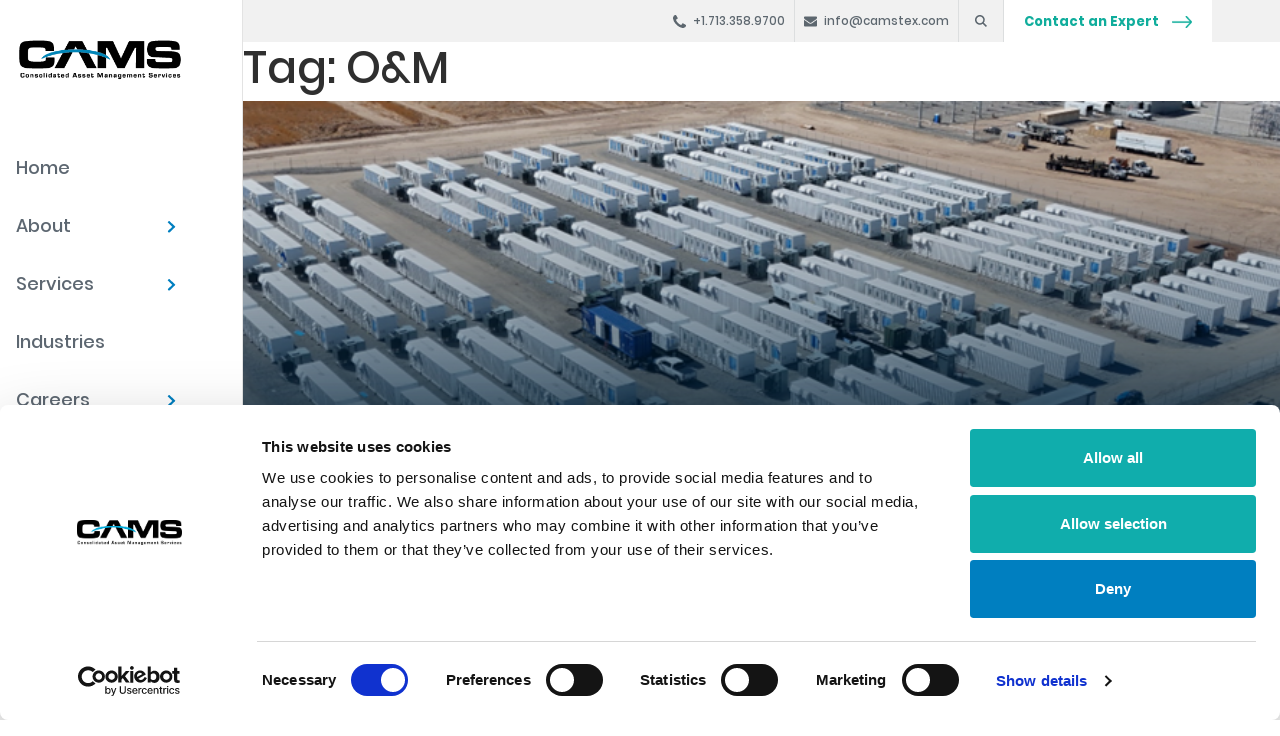

--- FILE ---
content_type: text/html; charset=UTF-8
request_url: https://camstex.com/tag/om/
body_size: 19731
content:
<!doctype html>
<html lang="en-US">
<head>
	<meta charset="UTF-8">
	<meta name="viewport" content="width=device-width, initial-scale=1">
	<link rel="profile" href="https://gmpg.org/xfn/11">

	<script type="text/javascript" data-cookieconsent="ignore">
	window.dataLayer = window.dataLayer || [];

	function gtag() {
		dataLayer.push(arguments);
	}

	gtag("consent", "default", {
		ad_personalization: "denied",
		ad_storage: "denied",
		ad_user_data: "denied",
		analytics_storage: "denied",
		functionality_storage: "denied",
		personalization_storage: "denied",
		security_storage: "granted",
		wait_for_update: 500,
	});
	gtag("set", "ads_data_redaction", true);
	</script>
<script type="text/javascript" data-cookieconsent="ignore">
		(function (w, d, s, l, i) {
		w[l] = w[l] || [];
		w[l].push({'gtm.start': new Date().getTime(), event: 'gtm.js'});
		var f = d.getElementsByTagName(s)[0], j = d.createElement(s), dl = l !== 'dataLayer' ? '&l=' + l : '';
		j.async = true;
		j.src = 'https://www.googletagmanager.com/gtm.js?id=' + i + dl;
		f.parentNode.insertBefore(j, f);
	})(
		window,
		document,
		'script',
		'dataLayer',
		'GTM-5F66KCL'
	);
</script>
<script type="text/javascript"
		id="Cookiebot"
		src="https://consent.cookiebot.com/uc.js"
		data-implementation="wp"
		data-cbid="354a1da6-8642-4901-b0d1-346a90c598a1"
						data-culture="EN"
				data-blockingmode="auto"
	></script>
<meta name='robots' content='index, follow, max-image-preview:large, max-snippet:-1, max-video-preview:-1' />
	<style>img:is([sizes="auto" i], [sizes^="auto," i]) { contain-intrinsic-size: 3000px 1500px }</style>
	<!-- Google tag (gtag.js) consent mode dataLayer added by Site Kit -->
<script id="google_gtagjs-js-consent-mode-data-layer">
window.dataLayer = window.dataLayer || [];function gtag(){dataLayer.push(arguments);}
gtag('consent', 'default', {"ad_personalization":"denied","ad_storage":"denied","ad_user_data":"denied","analytics_storage":"denied","functionality_storage":"denied","security_storage":"denied","personalization_storage":"denied","region":["AT","BE","BG","CH","CY","CZ","DE","DK","EE","ES","FI","FR","GB","GR","HR","HU","IE","IS","IT","LI","LT","LU","LV","MT","NL","NO","PL","PT","RO","SE","SI","SK"],"wait_for_update":500});
window._googlesitekitConsentCategoryMap = {"statistics":["analytics_storage"],"marketing":["ad_storage","ad_user_data","ad_personalization"],"functional":["functionality_storage","security_storage"],"preferences":["personalization_storage"]};
window._googlesitekitConsents = {"ad_personalization":"denied","ad_storage":"denied","ad_user_data":"denied","analytics_storage":"denied","functionality_storage":"denied","security_storage":"denied","personalization_storage":"denied","region":["AT","BE","BG","CH","CY","CZ","DE","DK","EE","ES","FI","FR","GB","GR","HR","HU","IE","IS","IT","LI","LT","LU","LV","MT","NL","NO","PL","PT","RO","SE","SI","SK"],"wait_for_update":500};
</script>
<!-- End Google tag (gtag.js) consent mode dataLayer added by Site Kit -->

	<!-- This site is optimized with the Yoast SEO plugin v26.8 - https://yoast.com/product/yoast-seo-wordpress/ -->
	<title>O&amp;M Archives - Sustainable Solutions | CAMS | Energy Optimized</title>
	<link rel="canonical" href="https://camstex.com/tag/om/" />
	<meta property="og:locale" content="en_US" />
	<meta property="og:type" content="article" />
	<meta property="og:title" content="O&amp;M Archives - Sustainable Solutions | CAMS | Energy Optimized" />
	<meta property="og:url" content="https://camstex.com/tag/om/" />
	<meta property="og:site_name" content="Sustainable Solutions | CAMS | Energy Optimized" />
	<meta name="twitter:card" content="summary_large_image" />
	<script type="application/ld+json" class="yoast-schema-graph">{"@context":"https://schema.org","@graph":[{"@type":"CollectionPage","@id":"https://camstex.com/tag/om/","url":"https://camstex.com/tag/om/","name":"O&amp;M Archives - Sustainable Solutions | CAMS | Energy Optimized","isPartOf":{"@id":"https://camstex.com/#website"},"primaryImageOfPage":{"@id":"https://camstex.com/tag/om/#primaryimage"},"image":{"@id":"https://camstex.com/tag/om/#primaryimage"},"thumbnailUrl":"https://camstex.com/wp-content/uploads/2025/05/big_rock.png","breadcrumb":{"@id":"https://camstex.com/tag/om/#breadcrumb"},"inLanguage":"en-US"},{"@type":"ImageObject","inLanguage":"en-US","@id":"https://camstex.com/tag/om/#primaryimage","url":"https://camstex.com/wp-content/uploads/2025/05/big_rock.png","contentUrl":"https://camstex.com/wp-content/uploads/2025/05/big_rock.png","width":720,"height":628,"caption":"CAMS announced today that it was awarded a contract by Gore Street Energy Storage Fund plc  (LON: GSF) to provide comprehensive O&M services."},{"@type":"BreadcrumbList","@id":"https://camstex.com/tag/om/#breadcrumb","itemListElement":[{"@type":"ListItem","position":1,"name":"Home","item":"https://camstex.com/"},{"@type":"ListItem","position":2,"name":"O&amp;M"}]},{"@type":"WebSite","@id":"https://camstex.com/#website","url":"https://camstex.com/","name":"Sustainability Solutions | CAMS | ESG Strategy","description":"","potentialAction":[{"@type":"SearchAction","target":{"@type":"EntryPoint","urlTemplate":"https://camstex.com/?s={search_term_string}"},"query-input":{"@type":"PropertyValueSpecification","valueRequired":true,"valueName":"search_term_string"}}],"inLanguage":"en-US"}]}</script>
	<!-- / Yoast SEO plugin. -->


<link rel='dns-prefetch' href='//www.googletagmanager.com' />
<link rel="alternate" type="application/rss+xml" title="Sustainable Solutions | CAMS | Energy Optimized &raquo; Feed" href="https://camstex.com/feed/" />
<link rel="alternate" type="application/rss+xml" title="Sustainable Solutions | CAMS | Energy Optimized &raquo; Comments Feed" href="https://camstex.com/comments/feed/" />
<link rel="alternate" type="application/rss+xml" title="Sustainable Solutions | CAMS | Energy Optimized &raquo; O&amp;M Tag Feed" href="https://camstex.com/tag/om/feed/" />
<script>
window._wpemojiSettings = {"baseUrl":"https:\/\/s.w.org\/images\/core\/emoji\/15.1.0\/72x72\/","ext":".png","svgUrl":"https:\/\/s.w.org\/images\/core\/emoji\/15.1.0\/svg\/","svgExt":".svg","source":{"concatemoji":"https:\/\/camstex.com\/wp-includes\/js\/wp-emoji-release.min.js?ver=6.8.1"}};
/*! This file is auto-generated */
!function(i,n){var o,s,e;function c(e){try{var t={supportTests:e,timestamp:(new Date).valueOf()};sessionStorage.setItem(o,JSON.stringify(t))}catch(e){}}function p(e,t,n){e.clearRect(0,0,e.canvas.width,e.canvas.height),e.fillText(t,0,0);var t=new Uint32Array(e.getImageData(0,0,e.canvas.width,e.canvas.height).data),r=(e.clearRect(0,0,e.canvas.width,e.canvas.height),e.fillText(n,0,0),new Uint32Array(e.getImageData(0,0,e.canvas.width,e.canvas.height).data));return t.every(function(e,t){return e===r[t]})}function u(e,t,n){switch(t){case"flag":return n(e,"\ud83c\udff3\ufe0f\u200d\u26a7\ufe0f","\ud83c\udff3\ufe0f\u200b\u26a7\ufe0f")?!1:!n(e,"\ud83c\uddfa\ud83c\uddf3","\ud83c\uddfa\u200b\ud83c\uddf3")&&!n(e,"\ud83c\udff4\udb40\udc67\udb40\udc62\udb40\udc65\udb40\udc6e\udb40\udc67\udb40\udc7f","\ud83c\udff4\u200b\udb40\udc67\u200b\udb40\udc62\u200b\udb40\udc65\u200b\udb40\udc6e\u200b\udb40\udc67\u200b\udb40\udc7f");case"emoji":return!n(e,"\ud83d\udc26\u200d\ud83d\udd25","\ud83d\udc26\u200b\ud83d\udd25")}return!1}function f(e,t,n){var r="undefined"!=typeof WorkerGlobalScope&&self instanceof WorkerGlobalScope?new OffscreenCanvas(300,150):i.createElement("canvas"),a=r.getContext("2d",{willReadFrequently:!0}),o=(a.textBaseline="top",a.font="600 32px Arial",{});return e.forEach(function(e){o[e]=t(a,e,n)}),o}function t(e){var t=i.createElement("script");t.src=e,t.defer=!0,i.head.appendChild(t)}"undefined"!=typeof Promise&&(o="wpEmojiSettingsSupports",s=["flag","emoji"],n.supports={everything:!0,everythingExceptFlag:!0},e=new Promise(function(e){i.addEventListener("DOMContentLoaded",e,{once:!0})}),new Promise(function(t){var n=function(){try{var e=JSON.parse(sessionStorage.getItem(o));if("object"==typeof e&&"number"==typeof e.timestamp&&(new Date).valueOf()<e.timestamp+604800&&"object"==typeof e.supportTests)return e.supportTests}catch(e){}return null}();if(!n){if("undefined"!=typeof Worker&&"undefined"!=typeof OffscreenCanvas&&"undefined"!=typeof URL&&URL.createObjectURL&&"undefined"!=typeof Blob)try{var e="postMessage("+f.toString()+"("+[JSON.stringify(s),u.toString(),p.toString()].join(",")+"));",r=new Blob([e],{type:"text/javascript"}),a=new Worker(URL.createObjectURL(r),{name:"wpTestEmojiSupports"});return void(a.onmessage=function(e){c(n=e.data),a.terminate(),t(n)})}catch(e){}c(n=f(s,u,p))}t(n)}).then(function(e){for(var t in e)n.supports[t]=e[t],n.supports.everything=n.supports.everything&&n.supports[t],"flag"!==t&&(n.supports.everythingExceptFlag=n.supports.everythingExceptFlag&&n.supports[t]);n.supports.everythingExceptFlag=n.supports.everythingExceptFlag&&!n.supports.flag,n.DOMReady=!1,n.readyCallback=function(){n.DOMReady=!0}}).then(function(){return e}).then(function(){var e;n.supports.everything||(n.readyCallback(),(e=n.source||{}).concatemoji?t(e.concatemoji):e.wpemoji&&e.twemoji&&(t(e.twemoji),t(e.wpemoji)))}))}((window,document),window._wpemojiSettings);
</script>
<style id='wp-emoji-styles-inline-css' type='text/css'>

	img.wp-smiley, img.emoji {
		display: inline !important;
		border: none !important;
		box-shadow: none !important;
		height: 1em !important;
		width: 1em !important;
		margin: 0 0.07em !important;
		vertical-align: -0.1em !important;
		background: none !important;
		padding: 0 !important;
	}
</style>
<link rel='stylesheet' id='wp-block-library-css' href='https://camstex.com/wp-includes/css/dist/block-library/style.min.css?ver=6.8.1' type='text/css' media='all' />
<style id='classic-theme-styles-inline-css' type='text/css'>
/*! This file is auto-generated */
.wp-block-button__link{color:#fff;background-color:#32373c;border-radius:9999px;box-shadow:none;text-decoration:none;padding:calc(.667em + 2px) calc(1.333em + 2px);font-size:1.125em}.wp-block-file__button{background:#32373c;color:#fff;text-decoration:none}
</style>
<style id='safe-svg-svg-icon-style-inline-css' type='text/css'>
.safe-svg-cover{text-align:center}.safe-svg-cover .safe-svg-inside{display:inline-block;max-width:100%}.safe-svg-cover svg{fill:currentColor;height:100%;max-height:100%;max-width:100%;width:100%}

</style>
<link rel='stylesheet' id='wp-components-css' href='https://camstex.com/wp-includes/css/dist/components/style.min.css?ver=6.8.1' type='text/css' media='all' />
<link rel='stylesheet' id='wp-preferences-css' href='https://camstex.com/wp-includes/css/dist/preferences/style.min.css?ver=6.8.1' type='text/css' media='all' />
<link rel='stylesheet' id='wp-block-editor-css' href='https://camstex.com/wp-includes/css/dist/block-editor/style.min.css?ver=6.8.1' type='text/css' media='all' />
<link rel='stylesheet' id='wp-reusable-blocks-css' href='https://camstex.com/wp-includes/css/dist/reusable-blocks/style.min.css?ver=6.8.1' type='text/css' media='all' />
<link rel='stylesheet' id='wp-patterns-css' href='https://camstex.com/wp-includes/css/dist/patterns/style.min.css?ver=6.8.1' type='text/css' media='all' />
<link rel='stylesheet' id='wp-editor-css' href='https://camstex.com/wp-includes/css/dist/editor/style.min.css?ver=6.8.1' type='text/css' media='all' />
<link rel='stylesheet' id='tumbili-style-css-css' href='https://camstex.com/wp-content/plugins/tumbili-mailchimp-feed-for-gutenberg/dist/blocks.style.build.css?ver=6.8.1' type='text/css' media='all' />
<style id='global-styles-inline-css' type='text/css'>
:root{--wp--preset--aspect-ratio--square: 1;--wp--preset--aspect-ratio--4-3: 4/3;--wp--preset--aspect-ratio--3-4: 3/4;--wp--preset--aspect-ratio--3-2: 3/2;--wp--preset--aspect-ratio--2-3: 2/3;--wp--preset--aspect-ratio--16-9: 16/9;--wp--preset--aspect-ratio--9-16: 9/16;--wp--preset--color--black: #000000;--wp--preset--color--cyan-bluish-gray: #abb8c3;--wp--preset--color--white: #ffffff;--wp--preset--color--pale-pink: #f78da7;--wp--preset--color--vivid-red: #cf2e2e;--wp--preset--color--luminous-vivid-orange: #ff6900;--wp--preset--color--luminous-vivid-amber: #fcb900;--wp--preset--color--light-green-cyan: #7bdcb5;--wp--preset--color--vivid-green-cyan: #00d084;--wp--preset--color--pale-cyan-blue: #8ed1fc;--wp--preset--color--vivid-cyan-blue: #0693e3;--wp--preset--color--vivid-purple: #9b51e0;--wp--preset--gradient--vivid-cyan-blue-to-vivid-purple: linear-gradient(135deg,rgba(6,147,227,1) 0%,rgb(155,81,224) 100%);--wp--preset--gradient--light-green-cyan-to-vivid-green-cyan: linear-gradient(135deg,rgb(122,220,180) 0%,rgb(0,208,130) 100%);--wp--preset--gradient--luminous-vivid-amber-to-luminous-vivid-orange: linear-gradient(135deg,rgba(252,185,0,1) 0%,rgba(255,105,0,1) 100%);--wp--preset--gradient--luminous-vivid-orange-to-vivid-red: linear-gradient(135deg,rgba(255,105,0,1) 0%,rgb(207,46,46) 100%);--wp--preset--gradient--very-light-gray-to-cyan-bluish-gray: linear-gradient(135deg,rgb(238,238,238) 0%,rgb(169,184,195) 100%);--wp--preset--gradient--cool-to-warm-spectrum: linear-gradient(135deg,rgb(74,234,220) 0%,rgb(151,120,209) 20%,rgb(207,42,186) 40%,rgb(238,44,130) 60%,rgb(251,105,98) 80%,rgb(254,248,76) 100%);--wp--preset--gradient--blush-light-purple: linear-gradient(135deg,rgb(255,206,236) 0%,rgb(152,150,240) 100%);--wp--preset--gradient--blush-bordeaux: linear-gradient(135deg,rgb(254,205,165) 0%,rgb(254,45,45) 50%,rgb(107,0,62) 100%);--wp--preset--gradient--luminous-dusk: linear-gradient(135deg,rgb(255,203,112) 0%,rgb(199,81,192) 50%,rgb(65,88,208) 100%);--wp--preset--gradient--pale-ocean: linear-gradient(135deg,rgb(255,245,203) 0%,rgb(182,227,212) 50%,rgb(51,167,181) 100%);--wp--preset--gradient--electric-grass: linear-gradient(135deg,rgb(202,248,128) 0%,rgb(113,206,126) 100%);--wp--preset--gradient--midnight: linear-gradient(135deg,rgb(2,3,129) 0%,rgb(40,116,252) 100%);--wp--preset--font-size--small: 13px;--wp--preset--font-size--medium: 20px;--wp--preset--font-size--large: 36px;--wp--preset--font-size--x-large: 42px;--wp--preset--spacing--20: 0.44rem;--wp--preset--spacing--30: 0.67rem;--wp--preset--spacing--40: 1rem;--wp--preset--spacing--50: 1.5rem;--wp--preset--spacing--60: 2.25rem;--wp--preset--spacing--70: 3.38rem;--wp--preset--spacing--80: 5.06rem;--wp--preset--shadow--natural: 6px 6px 9px rgba(0, 0, 0, 0.2);--wp--preset--shadow--deep: 12px 12px 50px rgba(0, 0, 0, 0.4);--wp--preset--shadow--sharp: 6px 6px 0px rgba(0, 0, 0, 0.2);--wp--preset--shadow--outlined: 6px 6px 0px -3px rgba(255, 255, 255, 1), 6px 6px rgba(0, 0, 0, 1);--wp--preset--shadow--crisp: 6px 6px 0px rgba(0, 0, 0, 1);}:where(.is-layout-flex){gap: 0.5em;}:where(.is-layout-grid){gap: 0.5em;}body .is-layout-flex{display: flex;}.is-layout-flex{flex-wrap: wrap;align-items: center;}.is-layout-flex > :is(*, div){margin: 0;}body .is-layout-grid{display: grid;}.is-layout-grid > :is(*, div){margin: 0;}:where(.wp-block-columns.is-layout-flex){gap: 2em;}:where(.wp-block-columns.is-layout-grid){gap: 2em;}:where(.wp-block-post-template.is-layout-flex){gap: 1.25em;}:where(.wp-block-post-template.is-layout-grid){gap: 1.25em;}.has-black-color{color: var(--wp--preset--color--black) !important;}.has-cyan-bluish-gray-color{color: var(--wp--preset--color--cyan-bluish-gray) !important;}.has-white-color{color: var(--wp--preset--color--white) !important;}.has-pale-pink-color{color: var(--wp--preset--color--pale-pink) !important;}.has-vivid-red-color{color: var(--wp--preset--color--vivid-red) !important;}.has-luminous-vivid-orange-color{color: var(--wp--preset--color--luminous-vivid-orange) !important;}.has-luminous-vivid-amber-color{color: var(--wp--preset--color--luminous-vivid-amber) !important;}.has-light-green-cyan-color{color: var(--wp--preset--color--light-green-cyan) !important;}.has-vivid-green-cyan-color{color: var(--wp--preset--color--vivid-green-cyan) !important;}.has-pale-cyan-blue-color{color: var(--wp--preset--color--pale-cyan-blue) !important;}.has-vivid-cyan-blue-color{color: var(--wp--preset--color--vivid-cyan-blue) !important;}.has-vivid-purple-color{color: var(--wp--preset--color--vivid-purple) !important;}.has-black-background-color{background-color: var(--wp--preset--color--black) !important;}.has-cyan-bluish-gray-background-color{background-color: var(--wp--preset--color--cyan-bluish-gray) !important;}.has-white-background-color{background-color: var(--wp--preset--color--white) !important;}.has-pale-pink-background-color{background-color: var(--wp--preset--color--pale-pink) !important;}.has-vivid-red-background-color{background-color: var(--wp--preset--color--vivid-red) !important;}.has-luminous-vivid-orange-background-color{background-color: var(--wp--preset--color--luminous-vivid-orange) !important;}.has-luminous-vivid-amber-background-color{background-color: var(--wp--preset--color--luminous-vivid-amber) !important;}.has-light-green-cyan-background-color{background-color: var(--wp--preset--color--light-green-cyan) !important;}.has-vivid-green-cyan-background-color{background-color: var(--wp--preset--color--vivid-green-cyan) !important;}.has-pale-cyan-blue-background-color{background-color: var(--wp--preset--color--pale-cyan-blue) !important;}.has-vivid-cyan-blue-background-color{background-color: var(--wp--preset--color--vivid-cyan-blue) !important;}.has-vivid-purple-background-color{background-color: var(--wp--preset--color--vivid-purple) !important;}.has-black-border-color{border-color: var(--wp--preset--color--black) !important;}.has-cyan-bluish-gray-border-color{border-color: var(--wp--preset--color--cyan-bluish-gray) !important;}.has-white-border-color{border-color: var(--wp--preset--color--white) !important;}.has-pale-pink-border-color{border-color: var(--wp--preset--color--pale-pink) !important;}.has-vivid-red-border-color{border-color: var(--wp--preset--color--vivid-red) !important;}.has-luminous-vivid-orange-border-color{border-color: var(--wp--preset--color--luminous-vivid-orange) !important;}.has-luminous-vivid-amber-border-color{border-color: var(--wp--preset--color--luminous-vivid-amber) !important;}.has-light-green-cyan-border-color{border-color: var(--wp--preset--color--light-green-cyan) !important;}.has-vivid-green-cyan-border-color{border-color: var(--wp--preset--color--vivid-green-cyan) !important;}.has-pale-cyan-blue-border-color{border-color: var(--wp--preset--color--pale-cyan-blue) !important;}.has-vivid-cyan-blue-border-color{border-color: var(--wp--preset--color--vivid-cyan-blue) !important;}.has-vivid-purple-border-color{border-color: var(--wp--preset--color--vivid-purple) !important;}.has-vivid-cyan-blue-to-vivid-purple-gradient-background{background: var(--wp--preset--gradient--vivid-cyan-blue-to-vivid-purple) !important;}.has-light-green-cyan-to-vivid-green-cyan-gradient-background{background: var(--wp--preset--gradient--light-green-cyan-to-vivid-green-cyan) !important;}.has-luminous-vivid-amber-to-luminous-vivid-orange-gradient-background{background: var(--wp--preset--gradient--luminous-vivid-amber-to-luminous-vivid-orange) !important;}.has-luminous-vivid-orange-to-vivid-red-gradient-background{background: var(--wp--preset--gradient--luminous-vivid-orange-to-vivid-red) !important;}.has-very-light-gray-to-cyan-bluish-gray-gradient-background{background: var(--wp--preset--gradient--very-light-gray-to-cyan-bluish-gray) !important;}.has-cool-to-warm-spectrum-gradient-background{background: var(--wp--preset--gradient--cool-to-warm-spectrum) !important;}.has-blush-light-purple-gradient-background{background: var(--wp--preset--gradient--blush-light-purple) !important;}.has-blush-bordeaux-gradient-background{background: var(--wp--preset--gradient--blush-bordeaux) !important;}.has-luminous-dusk-gradient-background{background: var(--wp--preset--gradient--luminous-dusk) !important;}.has-pale-ocean-gradient-background{background: var(--wp--preset--gradient--pale-ocean) !important;}.has-electric-grass-gradient-background{background: var(--wp--preset--gradient--electric-grass) !important;}.has-midnight-gradient-background{background: var(--wp--preset--gradient--midnight) !important;}.has-small-font-size{font-size: var(--wp--preset--font-size--small) !important;}.has-medium-font-size{font-size: var(--wp--preset--font-size--medium) !important;}.has-large-font-size{font-size: var(--wp--preset--font-size--large) !important;}.has-x-large-font-size{font-size: var(--wp--preset--font-size--x-large) !important;}
:where(.wp-block-post-template.is-layout-flex){gap: 1.25em;}:where(.wp-block-post-template.is-layout-grid){gap: 1.25em;}
:where(.wp-block-columns.is-layout-flex){gap: 2em;}:where(.wp-block-columns.is-layout-grid){gap: 2em;}
:root :where(.wp-block-pullquote){font-size: 1.5em;line-height: 1.6;}
</style>
<link rel='stylesheet' id='contact-form-7-css' href='https://camstex.com/wp-content/plugins/contact-form-7/includes/css/styles.css?ver=6.1.4' type='text/css' media='all' />
<link rel='stylesheet' id='tui-acf-custom-style-css' href='https://camstex.com/wp-content/themes/cams/css/style.min.css?ver=1.0.0' type='text/css' media='screen' />
<link rel='stylesheet' id='tui-custom-style-css' href='https://camstex.com/wp-content/plugins/tui-acf-blocks/custom-styles/tui-custom-style.css?ver=1.6.2_1769661284' type='text/css' media='all' />
<link rel='stylesheet' id='tui-acf-constructor-style-css' href='https://camstex.com/wp-content/themes/cams/style.css?ver=1.0.0' type='text/css' media='all' />
<link rel='stylesheet' id='tui-acf-fonts-css' href='https://camstex.com/wp-content/themes/cams/css/fonts.css?ver=1.0.0' type='text/css' media='screen' />
<link rel='stylesheet' id='limb-custom-style-css' href='https://camstex.com/wp-content/themes/cams/css/limb.css?ver=1667428737' type='text/css' media='screen' />
<link rel='stylesheet' id='animate-css' href='https://camstex.com/wp-content/themes/cams/css/animate.min.css?ver=1.0.0' type='text/css' media='screen' />
<link rel='stylesheet' id='zcffront-end-styles-css' href='https://camstex.com/wp-content/plugins/zoho-crm-forms/assets/css/frontendstyles.css?ver=6.8.1' type='text/css' media='all' />
<script id="wp-consent-api-js-extra">
var consent_api = {"consent_type":"optin","waitfor_consent_hook":"","cookie_expiration":"30","cookie_prefix":"wp_consent"};
</script>
<script src="https://camstex.com/wp-content/plugins/wp-consent-api/assets/js/wp-consent-api.min.js?ver=1.0.8" id="wp-consent-api-js"></script>
<script id="cookiebot-wp-consent-level-api-integration-js-extra">
var cookiebot_category_mapping = {"n=1;p=1;s=1;m=1":{"preferences":1,"statistics":1,"statistics-anonymous":0,"marketing":1},"n=1;p=1;s=1;m=0":{"preferences":1,"statistics":1,"statistics-anonymous":1,"marketing":0},"n=1;p=1;s=0;m=1":{"preferences":1,"statistics":0,"statistics-anonymous":0,"marketing":1},"n=1;p=1;s=0;m=0":{"preferences":1,"statistics":0,"statistics-anonymous":0,"marketing":0},"n=1;p=0;s=1;m=1":{"preferences":0,"statistics":1,"statistics-anonymous":0,"marketing":1},"n=1;p=0;s=1;m=0":{"preferences":0,"statistics":1,"statistics-anonymous":0,"marketing":0},"n=1;p=0;s=0;m=1":{"preferences":0,"statistics":0,"statistics-anonymous":0,"marketing":1},"n=1;p=0;s=0;m=0":{"preferences":0,"statistics":0,"statistics-anonymous":0,"marketing":0}};
var cookiebot_consent_type = {"type":"optin"};
</script>
<script src="https://camstex.com/wp-content/plugins/cookiebot/assets/js/frontend/cb_frame/cookiebot-wp-consent-level-api-integration.js?ver=4.6.2" id="cookiebot-wp-consent-level-api-integration-js"></script>
<script id="tumbili-js-js-extra">
var tumbili = {"ajax_url":"https:\/\/camstex.com\/wp-admin\/admin-ajax.php"};
</script>
<script src="https://camstex.com/wp-content/plugins/tumbili-mailchimp-feed-for-gutenberg/dist/client.babel.js?ver=1" id="tumbili-js-js"></script>
<script src="https://camstex.com/wp-content/themes/cams/js/jquery-3.4.1.min.js?ver=1.0.0" id="jquery-js"></script>
<script src="https://camstex.com/wp-includes/js/jquery/ui/core.min.js?ver=1.13.3" id="jquery-ui-core-js"></script>
<script src="https://camstex.com/wp-includes/js/jquery/ui/datepicker.min.js?ver=1.13.3" id="jquery-ui-datepicker-js"></script>
<script id="jquery-ui-datepicker-js-after">
jQuery(function(jQuery){jQuery.datepicker.setDefaults({"closeText":"Close","currentText":"Today","monthNames":["January","February","March","April","May","June","July","August","September","October","November","December"],"monthNamesShort":["Jan","Feb","Mar","Apr","May","Jun","Jul","Aug","Sep","Oct","Nov","Dec"],"nextText":"Next","prevText":"Previous","dayNames":["Sunday","Monday","Tuesday","Wednesday","Thursday","Friday","Saturday"],"dayNamesShort":["Sun","Mon","Tue","Wed","Thu","Fri","Sat"],"dayNamesMin":["S","M","T","W","T","F","S"],"dateFormat":"MM d, yy","firstDay":1,"isRTL":false});});
</script>
<script src="https://camstex.com/wp-content/plugins/zoho-crm-forms/assets/js/zcga.js?ver=1.8.0.0" id="zcga.js-js"></script>

<!-- Google tag (gtag.js) snippet added by Site Kit -->
<!-- Google Analytics snippet added by Site Kit -->
<script src="https://www.googletagmanager.com/gtag/js?id=GT-5TP76B9" id="google_gtagjs-js" async></script>
<script id="google_gtagjs-js-after">
window.dataLayer = window.dataLayer || [];function gtag(){dataLayer.push(arguments);}
gtag("set","linker",{"domains":["camstex.com"]});
gtag("js", new Date());
gtag("set", "developer_id.dZTNiMT", true);
gtag("config", "GT-5TP76B9");
</script>
<link rel="https://api.w.org/" href="https://camstex.com/wp-json/" /><link rel="alternate" title="JSON" type="application/json" href="https://camstex.com/wp-json/wp/v2/tags/131" /><link rel="EditURI" type="application/rsd+xml" title="RSD" href="https://camstex.com/xmlrpc.php?rsd" />
<meta name="generator" content="WordPress 6.8.1" />
<meta name="generator" content="Site Kit by Google 1.171.0" />
<!-- Google Tag Manager snippet added by Site Kit -->
<script>
			( function( w, d, s, l, i ) {
				w[l] = w[l] || [];
				w[l].push( {'gtm.start': new Date().getTime(), event: 'gtm.js'} );
				var f = d.getElementsByTagName( s )[0],
					j = d.createElement( s ), dl = l != 'dataLayer' ? '&l=' + l : '';
				j.async = true;
				j.src = 'https://www.googletagmanager.com/gtm.js?id=' + i + dl;
				f.parentNode.insertBefore( j, f );
			} )( window, document, 'script', 'dataLayer', 'GTM-5F66KCL' );
			
</script>

<!-- End Google Tag Manager snippet added by Site Kit -->
<link rel="icon" href="https://camstex.com/wp-content/uploads/2021/06/cropped-Artboard-1-32x32.png" sizes="32x32" />
<link rel="icon" href="https://camstex.com/wp-content/uploads/2021/06/cropped-Artboard-1-192x192.png" sizes="192x192" />
<link rel="apple-touch-icon" href="https://camstex.com/wp-content/uploads/2021/06/cropped-Artboard-1-180x180.png" />
<meta name="msapplication-TileImage" content="https://camstex.com/wp-content/uploads/2021/06/cropped-Artboard-1-270x270.png" />
		<style type="text/css" id="wp-custom-css">
			.your-consent * {
	visibility: hidden;
	height:0;
	width: 0;
}
.youtube-video-container {
    position: relative;
    padding-bottom: 56.25%;
    padding-top: 30px;
    height: 0;
    overflow:hidden;
}

.youtube-video-container iframe, .youtube-video-container embed, .youtube-video-container object {
    position: absolute;
    top: 0;
    left: 0;
    width: 100%;
    height: 100%;
}		</style>
		</head>

<body class="archive tag tag-om tag-131 wp-theme-cams hfeed no-sidebar">
		<!-- Google Tag Manager (noscript) snippet added by Site Kit -->
		<noscript>
			<iframe src="https://www.googletagmanager.com/ns.html?id=GTM-5F66KCL" height="0" width="0" style="display:none;visibility:hidden"></iframe>
		</noscript>
		<!-- End Google Tag Manager (noscript) snippet added by Site Kit -->
		<div id="page" class="site">

    
        <div class="main-left-header-wrapper">

            <div class="sfm-close-button">&#10005;</div>

            <a class="logo-header" href="/"><img src="https://camstex.com/wp-content/uploads/2021/04/CAMSlogofullcolor.png" alt="Logo CAMS" ></a>

            <div class="site-header-menu">
                <div class="menu-primary-container"><ul id="primary-menu" class="menu"><li id="menu-item-679" class="menu-item menu-item-type-post_type menu-item-object-page menu-item-home menu-item-679"><a href="https://camstex.com/">Home</a></li>
<li id="menu-item-691" class="menu-item menu-item-type-post_type menu-item-object-page menu-item-has-children menu-item-691"><a href="https://camstex.com/about/">About</a>
<ul class="sub-menu">
	<li id="menu-item-3763" class="menu-item menu-item-type-post_type menu-item-object-page menu-item-3763"><a href="https://camstex.com/about/">About</a></li>
	<li id="menu-item-3762" class="menu-item menu-item-type-post_type menu-item-object-page menu-item-3762"><a href="https://camstex.com/sustainability/">Sustainability</a></li>
	<li id="menu-item-3759" class="menu-item menu-item-type-post_type menu-item-object-page menu-item-3759"><a href="https://camstex.com/locations/">Locations</a></li>
	<li id="menu-item-3760" class="menu-item menu-item-type-post_type menu-item-object-page menu-item-3760"><a href="https://camstex.com/media/">Media</a></li>
	<li id="menu-item-3761" class="menu-item menu-item-type-post_type menu-item-object-page menu-item-3761"><a href="https://camstex.com/case-studies/">Case Studies</a></li>
</ul>
</li>
<li id="menu-item-692" class="menu-item menu-item-type-post_type menu-item-object-page menu-item-has-children menu-item-692"><a href="https://camstex.com/services/">Services</a>
<ul class="sub-menu">
	<li id="menu-item-3771" class="menu-item menu-item-type-post_type menu-item-object-page menu-item-3771"><a href="https://camstex.com/services/">Services</a></li>
	<li id="menu-item-3765" class="menu-item menu-item-type-post_type menu-item-object-service menu-item-3765"><a href="https://camstex.com/service/asset-management/">Asset Management</a></li>
	<li id="menu-item-3766" class="menu-item menu-item-type-post_type menu-item-object-service menu-item-3766"><a href="https://camstex.com/service/om/">Operations &#038; Maintenance</a></li>
	<li id="menu-item-3767" class="menu-item menu-item-type-post_type menu-item-object-service menu-item-3767"><a href="https://camstex.com/service/financial-services/">Financial Services</a></li>
	<li id="menu-item-3764" class="menu-item menu-item-type-post_type menu-item-object-page menu-item-has-children menu-item-3764"><a href="https://camstex.com/ancillary-services/">Ancillary Services</a>
	<ul class="sub-menu">
		<li id="menu-item-3774" class="menu-item menu-item-type-post_type menu-item-object-page menu-item-3774"><a href="https://camstex.com/ancillary-services/">Ancillary Services</a></li>
		<li id="menu-item-3772" class="menu-item menu-item-type-custom menu-item-object-custom menu-item-has-children menu-item-3772"><a href="https://camstex.com/ancillary-services/?tab=tab-compliance">Compliance</a>
		<ul class="sub-menu">
			<li id="menu-item-7621" class="menu-item menu-item-type-custom menu-item-object-custom menu-item-7621"><a href="https://camstex.com/ancillary-services/?tab=tab-compliance">Compliance</a></li>
			<li id="menu-item-7612" class="menu-item menu-item-type-custom menu-item-object-custom menu-item-7612"><a href="https://camstex.com/ancillary-services/#environmental">Environmental</a></li>
			<li id="menu-item-7613" class="menu-item menu-item-type-custom menu-item-object-custom menu-item-7613"><a href="https://camstex.com/ancillary-services/#health-safety">Health &#038; Safety</a></li>
			<li id="menu-item-7614" class="menu-item menu-item-type-custom menu-item-object-custom menu-item-7614"><a href="https://camstex.com/ancillary-services/#nerc">NERC Compliance</a></li>
		</ul>
</li>
		<li id="menu-item-3773" class="menu-item menu-item-type-custom menu-item-object-custom menu-item-has-children menu-item-3773"><a href="https://camstex.com/ancillary-services/?tab=tab-consulting-services">Consulting Services</a>
		<ul class="sub-menu">
			<li id="menu-item-7622" class="menu-item menu-item-type-custom menu-item-object-custom menu-item-7622"><a href="https://camstex.com/ancillary-services/?tab=tab-consulting-services">Consulting Services</a></li>
			<li id="menu-item-7615" class="menu-item menu-item-type-custom menu-item-object-custom menu-item-7615"><a href="https://camstex.com/ancillary-services/?tab=tab-consulting-services#deconstruction-redevelopment">Deconstruction &#038; Redevelopment</a></li>
			<li id="menu-item-7616" class="menu-item menu-item-type-custom menu-item-object-custom menu-item-7616"><a href="https://camstex.com/ancillary-services/?tab=tab-consulting-services#apm">Asset Performance Management (APM)</a></li>
			<li id="menu-item-7617" class="menu-item menu-item-type-custom menu-item-object-custom menu-item-7617"><a href="https://camstex.com/ancillary-services/?tab=tab-consulting-services#mergers-ac">Mergers, Acquisitions, and Due Diligence</a></li>
			<li id="menu-item-7618" class="menu-item menu-item-type-custom menu-item-object-custom menu-item-7618"><a href="https://camstex.com/ancillary-services/?tab=tab-consulting-services#environmental-consulting">Environmental Consulting</a></li>
			<li id="menu-item-7619" class="menu-item menu-item-type-custom menu-item-object-custom menu-item-7619"><a href="https://camstex.com/ancillary-services/?tab=tab-consulting-services#human-resources">Human Resources</a></li>
			<li id="menu-item-7620" class="menu-item menu-item-type-custom menu-item-object-custom menu-item-7620"><a href="https://camstex.com/ancillary-services/?tab=tab-consulting-services#info-technology">Information Technology (IT)</a></li>
		</ul>
</li>
		<li id="menu-item-7504" class="menu-item menu-item-type-custom menu-item-object-custom menu-item-7504"><a href="https://camstex.com/ancillary-services/?tab=tab-data-centers">Data Centers</a></li>
	</ul>
</li>
</ul>
</li>
<li id="menu-item-693" class="menu-item menu-item-type-post_type menu-item-object-page menu-item-693"><a href="https://camstex.com/industries/">Industries</a></li>
<li id="menu-item-694" class="menu-item menu-item-type-post_type menu-item-object-page menu-item-has-children menu-item-694"><a href="https://camstex.com/careers/">Careers</a>
<ul class="sub-menu">
	<li id="menu-item-3770" class="menu-item menu-item-type-post_type menu-item-object-page menu-item-3770"><a href="https://camstex.com/careers/">Careers</a></li>
	<li id="menu-item-3768" class="menu-item menu-item-type-custom menu-item-object-custom menu-item-3768"><a target="_blank" href="https://secure2.saashr.com/ta/CAMS.careers?CareersSearch">Explore Opportunities</a></li>
	<li id="menu-item-3769" class="menu-item menu-item-type-custom menu-item-object-custom menu-item-3769"><a href="https://secure2.saashr.com/ta/CAMS.login?rnd=TVH">Employee Portal</a></li>
</ul>
</li>
<li id="menu-item-695" class="menu-item menu-item-type-post_type menu-item-object-page menu-item-695"><a href="https://camstex.com/contact/">Contact</a></li>
</ul></div>            </div>
        </div>

        <div class="header-top-panel-wrapper">
            <div class="container">
                <div class="header-top-panel">

                    <div class="sfm-rollback sfm-color1 sfm-theme-none sfm-label-visible sfm-label-none">
                        <div class="sfm-navicon-button x sf_label_default">
                            <div class="sfm-navicon"></div>
                        </div>
                    </div>

                                                <a href="tel:17133589700" class="top-info-item">
                                <img src="https://camstex.com/wp-content/uploads/2021/02/icon-telephone.svg " alt="Icon">
                                <span>+1.713.358.9700 </span>
                            </a>
                                                        <a href="mailto:info@camstex.com" class="top-info-item">
                                <img src="https://camstex.com/wp-content/uploads/2021/02/icon-envelope.svg " alt="Icon">
                                <span>info@camstex.com </span>
                            </a>
                            
                                            <div class="search-button">
                            <svg id="Capa_1" enable-background="new 0 0 515.558 515.558" height="32px" viewBox="0 0 515.558 515.558" width="32px" xmlns="http://www.w3.org/2000/svg"><path fill="#5d676f" d="m378.344 332.78c25.37-34.645 40.545-77.2 40.545-123.333 0-115.484-93.961-209.445-209.445-209.445s-209.444 93.961-209.444 209.445 93.961 209.445 209.445 209.445c46.133 0 88.692-15.177 123.337-40.547l137.212 137.212 45.564-45.564c0-.001-137.214-137.213-137.214-137.213zm-168.899 21.667c-79.958 0-145-65.042-145-145s65.042-145 145-145 145 65.042 145 145-65.043 145-145 145z"/></svg>

                            <div class="search-form-wrapper">
                                <form role="search" method="get" class="search-form" action="https://camstex.com/">
				<label>
					<span class="screen-reader-text">Search for:</span>
					<input type="search" class="search-field" placeholder="Search &hellip;" value="" name="s" />
				</label>
				<input type="submit" class="search-submit" value="Search" />
			</form>                            </div>
                        </div>
                        
                     <a href="https://camstex.com/industries/#industry-contact" class="tui-acf-button">Contact an Expert <svg version="1.1" id="Layer_1" xmlns="http://www.w3.org/2000/svg" xmlns:xlink="http://www.w3.org/1999/xlink" x="0px" y="0px" width="20px" viewBox="0 0 60 37.9" style="enable-background:new 0 0 60 37.9;" xml:space="preserve"><path class="st0" fill="#10AD9C" d="M60,18.9c0-0.5-0.2-0.9-0.5-1.3l-15-17c-0.8-0.8-2.1-0.7-2.8,0.1c-0.7,0.7-0.7,1.8-0.2,2.6l12.1,13.7H2c-1.1,0-2,0.9-2,2s0.9,2,2,2h51.6L41.5,34.6c-0.7,0.8-0.6,2,0.2,2.7c0,0,0.1,0.1,0.1,0.1c0.7,0.7,1.9,0.7,2.6-0.1c0,0,0.1-0.1,0.1-0.1l15-17C59.8,19.8,60,19.3,60,18.9z"/></svg></a>                  </div>
            </div>
        </div>
        
    




	<main id="primary" class="site-main">

		
			<header class="page-header">
				<h1 class="page-title">Tag: <span>O&amp;M</span></h1>			</header><!-- .page-header -->

			
<div class="tui-acf-block-page-banner  featured-news-banner ">

    
	<div class="page-banner-wrapper">
		<div class="banner__img ">
            				<picture class="jarallax-keep-img">
					<source srcset="https://camstex.com/wp-content/uploads/2025/05/big_rock.png" media="( min-width: 1440px )">
					<source srcset="https://camstex.com/wp-content/uploads/2025/05/big_rock.png" media="( min-width: 992px ) and ( max-width: 1439px )">
					<source srcset="https://camstex.com/wp-content/uploads/2025/05/big_rock-690x602.png" media="( min-width: 768px ) and ( max-width: 991px )">
					<source srcset="https://camstex.com/wp-content/uploads/2025/05/big_rock-690x602.png" media="( min-width: 480px ) and ( max-width: 767px )">
					<source srcset="https://camstex.com/wp-content/uploads/2025/05/big_rock-690x602.png" media="( max-width: 479px )">
					<img class="element-image full-image jarallax-img" data-lazy="https://camstex.com/wp-content/uploads/2025/05/big_rock.png" src="https://camstex.com/wp-content/uploads/2025/05/big_rock.png" alt="Banner">
				</picture>
                
		</div>
		<div class="banner__content ">
			<div class="container">
				<div class="banner__content--headings">
					<div class="hero-content-wrapper title" > <h2>CAMS Tapped for O&M of Gore Street’s Largest Battery Energy Storage Project</h2> </div>


				</div>
			</div>

		</div>
	</div>

    		<div class="banner-bottom-titles-panel-wrapper" id="banner-bottom-panel">
			<div class="container">
				<div class="banner-bottom-titles-panel-inner">
					<ul class="hero-bottom-titles-panel">
                        							<li class="" >
								<a href="https://camstex.com/about/">About</a>
							</li>
                            							<li class="" >
								<a href="https://camstex.com/sustainability/">Sustainability</a>
							</li>
                            							<li class="" >
								<a href="https://camstex.com/locations/">Locations</a>
							</li>
                            							<li class="current-menu-item" >
								<a href="https://camstex.com/media/">Media</a>
							</li>
                            							<li class="" >
								<a href="https://camstex.com/case-studies/">Case Studies</a>
							</li>
                            
					</ul>
					<a href="#banner-bottom-panel" class="js-scroll-down"><svg version="1.1" id="Layer_1" xmlns="http://www.w3.org/2000/svg" xmlns:xlink="http://www.w3.org/1999/xlink" x="0px" y="0px" width="20px" viewBox="0 0 60 37.9" style="enable-background:new 0 0 60 37.9;" xml:space="preserve"><path class="st0" fill="#ffffff" d="M60,18.9c0-0.5-0.2-0.9-0.5-1.3l-15-17c-0.8-0.8-2.1-0.7-2.8,0.1c-0.7,0.7-0.7,1.8-0.2,2.6l12.1,13.7H2c-1.1,0-2,0.9-2,2s0.9,2,2,2h51.6L41.5,34.6c-0.7,0.8-0.6,2,0.2,2.7c0,0,0.1,0.1,0.1,0.1c0.7,0.7,1.9,0.7,2.6-0.1c0,0,0.1-0.1,0.1-0.1l15-17C59.8,19.8,60,19.3,60,18.9z"/></svg>
						Scroll Down
					</a>
				</div>

			</div>
		</div>
        

</div>

<article id="post-7324" class="post-7324 post type-post status-publish format-standard has-post-thumbnail hentry category-press-release tag-bess tag-contract tag-gore-street tag-om">

    <section class="cams-single-post-section wow fadeIn">
        <div class="container">
	        	            <div class="article-left-part">
		            <h5><div class="block-industries"><span class="industries-item">Press Release</span>  |  <span class="industries-item">06.06.25</span></div></h5>

	            </div>
	            
	        		        <div class="article-middle-part tui-acf-block-wysiwyg">
			        <p class="descr-featured-article"><p><span data-contrast="auto"><strong>HOUSTON</strong> – Consolidated Asset Management Services (</span><a href="https://camstex.com/" target="_blank" rel="noopener"><span data-contrast="none">CAMS</span></a><span data-contrast="auto">), a fully-integrated service provider for energy infrastructure asset owners, announced today that it was awarded a contract by </span><a href="https://www.gsenergystoragefund.com/index" target="_blank" rel="noopener"><span data-contrast="none">Gore Street Energy Storage Fund plc</span></a><span data-contrast="auto">  (LON: GSF), a leading global developer and owner of battery energy storage systems (BESS), to provide comprehensive operations and maintenance (O&amp;M) services for its Big Rock BESS project. </span><span data-ccp-props="{}"> </span></p>
<p><span data-contrast="auto">CAMS’ scope for the Big Rock BESS and neighboring Liebert Switchyard, which interconnects the adjacent 147 MW Campo Verde solar project with GSF’s BESS, encompasses a range of O&amp;M services including preventative and corrective maintenance, remote operations, NERC compliance and advanced cybersecurity monitoring of the project’s information technology (IT) and operational technology (OT) infrastructure. CAMS will leverage years of operating history in the California Independent System Operator (CAISO) grid, along with best practices gathered across the 5-gigawatt-hour of BESS projects it supports across the United States, to ensure the project always operates in a safe and efficient manner.</span></p>
<p><span data-contrast="auto">Located in El Centro, California, the 400-megawatt hour standalone Big Rock BESS project provides critical reliability, resiliency, and peak load capacity to CAISO. The project secured a 12-year fixed-price Resource Adequacy (RA) contract worth over $165 million with J. Aron &amp; Company LLC, a subsidiary of the global investment bank. This RA contract will start in Summer 2025 and is fully ‘stackable’, meaning that GSF can combine it with other revenues from wholesale trading and ancillary services. The RA contract will account for 40% of the project’s revenue over its lifetime and support raising project-level debt due to its guaranteed revenues. Big Rock is also expected to receive an investment tax credit of up to 30% of qualifying capital expenditure under the Inflation Reduction Act.</span><span data-ccp-props="{}"> </span></p>
<p><span data-contrast="auto">“CAMS is delighted to support Gore Street’s Big Rock project, which will play such a critical part in strengthening the flexibility and resiliency within CAISO,” said </span><a href="https://camstex.com/leadership/brian-ivany/" target="_blank" rel="noopener"><span data-contrast="none">Brian Ivany</span></a><span data-contrast="auto">, Executive Vice President of CAMS Energy Transition Services. “We look forward to a deep collaboration with Gore Street to ensure the highest level of availability and  longevity of the Big Rock BESS project.”</span><span data-ccp-props="{}"> </span></p>
<p><span data-contrast="auto">“We are proud to partner with CAMS as the O&amp;M service provider for our Big Rock BESS project,” said </span><a href="https://gorestreetcap.com/our-team" target="_blank" rel="noopener"><span data-contrast="none">Daniel Sherlock-Burke</span></a><span data-contrast="auto">, Head of Asset Performance at Gore Street Capital. “CAMS has already proven to be a valuable partner in bringing this ambitious project to the point of energization and in our run-up to commercial operations.”</span><span data-ccp-props="{}"> </span></p>
<p><span data-contrast="auto">CAMS offers a comprehensive range of<a href="https://camstex.com/service/om/" target="_blank" rel="noopener"> O&amp;M services</a> across all elements of BESS projects from modules through point of interconnection, 24/7 monitoring, advanced OT and IT cybersecurity services, and performance analytics. CAMS’ flexible delineation packages ensure the entire O&amp;M scope is covered for both integrator and non-integrator deployed projects.</span><span data-ccp-props="{}"> </span></p>
<h5><b><span data-contrast="auto">About CAMS</span></b><span data-ccp-props="{}"> </span></h5>
<p><span data-contrast="auto">CAMS is a privately held company providing Operations and Maintenance (O&amp;M), Asset Management, Environmental, Social, and Governance (ESG), and Optimization services for energy and infrastructure assets. Our founding principle is to add value through superior management and operation of our clients’ energy infrastructure assets.</span><span data-contrast="auto"> </span><span data-contrast="auto">To this end, we empower our employees to pursue creative and sustainable business practices in the field and at our corporate office that contribute to operational excellence, financial performance, a safe workplace, and a better community and environment.</span><span data-contrast="auto"> </span><span data-contrast="auto"> We do not take this responsibility lightly: We treat the assets with which we are entrusted as our own.</span><span data-contrast="auto"> </span><span data-contrast="auto">For additional information, visit </span><a href="http://www.camstex.com/"><span data-contrast="none">www.camstex.com</span></a><span data-contrast="auto">. </span><span data-ccp-props="{}"> </span></p>
<h5><b><span data-contrast="auto">About Gore Street Energy Storage Fund</span></b><span data-ccp-props="{}"> </span></h5>
<p><span data-contrast="auto">Gore Street Energy Storage Fund plc (“GSF” or “the Company”) was launched in 2018 to deliver sustainable returns to investors by investing in utility-scale energy storage systems. GSF is listed on the London Stock Exchange and included in the FTSE All-Share Index. Through investments in the UK, Ireland, Germany, and the US, the Company became London’s first internationally diversified energy storage fund and the only one with a portfolio supporting the transition to clean energy across five different grids. The Company is managed by Gore Street Capital Limited (the “Investment Manager”), which is a full-scope Alternative Investment Fund Manager (“AIFM”) authorized and regulated by the Financial Conduct Authority. Additional information about GSF is available at </span><a href="http://www.gorestreetcap.com/"><span data-contrast="none">www.gorestreetcap.com</span></a><span data-contrast="auto">.</span><span data-ccp-props="{}"> </span></p>
</p>
		        </div>
            
        </div>

    </section>

	

</article><!-- #post-7324 -->
<div class="tui-acf-block-page-banner  featured-news-banner ">

    
	<div class="page-banner-wrapper">
		<div class="banner__img ">
            				<picture class="jarallax-keep-img">
					<source srcset="https://camstex.com/wp-content/uploads/2024/06/Parkway-Generation.jpg" media="( min-width: 1440px )">
					<source srcset="https://camstex.com/wp-content/uploads/2024/06/Parkway-Generation-1200x674.jpg" media="( min-width: 992px ) and ( max-width: 1439px )">
					<source srcset="https://camstex.com/wp-content/uploads/2024/06/Parkway-Generation-690x388.jpg" media="( min-width: 768px ) and ( max-width: 991px )">
					<source srcset="https://camstex.com/wp-content/uploads/2024/06/Parkway-Generation-690x388.jpg" media="( min-width: 480px ) and ( max-width: 767px )">
					<source srcset="https://camstex.com/wp-content/uploads/2024/06/Parkway-Generation-690x388.jpg" media="( max-width: 479px )">
					<img class="element-image full-image jarallax-img" data-lazy="https://camstex.com/wp-content/uploads/2024/06/Parkway-Generation.jpg" src="https://camstex.com/wp-content/uploads/2024/06/Parkway-Generation.jpg" alt="Banner">
				</picture>
                
		</div>
		<div class="banner__content ">
			<div class="container">
				<div class="banner__content--headings">
					<div class="hero-content-wrapper title" > <h2>CAMS-Operated Facilities Celebrate 5-Year Safety Milestone</h2> </div>


				</div>
			</div>

		</div>
	</div>

    		<div class="banner-bottom-titles-panel-wrapper" id="banner-bottom-panel">
			<div class="container">
				<div class="banner-bottom-titles-panel-inner">
					<ul class="hero-bottom-titles-panel">
                        							<li class="" >
								<a href="https://camstex.com/about/">About</a>
							</li>
                            							<li class="" >
								<a href="https://camstex.com/sustainability/">Sustainability</a>
							</li>
                            							<li class="" >
								<a href="https://camstex.com/locations/">Locations</a>
							</li>
                            							<li class="current-menu-item" >
								<a href="https://camstex.com/media/">Media</a>
							</li>
                            							<li class="" >
								<a href="https://camstex.com/case-studies/">Case Studies</a>
							</li>
                            
					</ul>
					<a href="#banner-bottom-panel" class="js-scroll-down"><svg version="1.1" id="Layer_1" xmlns="http://www.w3.org/2000/svg" xmlns:xlink="http://www.w3.org/1999/xlink" x="0px" y="0px" width="20px" viewBox="0 0 60 37.9" style="enable-background:new 0 0 60 37.9;" xml:space="preserve"><path class="st0" fill="#ffffff" d="M60,18.9c0-0.5-0.2-0.9-0.5-1.3l-15-17c-0.8-0.8-2.1-0.7-2.8,0.1c-0.7,0.7-0.7,1.8-0.2,2.6l12.1,13.7H2c-1.1,0-2,0.9-2,2s0.9,2,2,2h51.6L41.5,34.6c-0.7,0.8-0.6,2,0.2,2.7c0,0,0.1,0.1,0.1,0.1c0.7,0.7,1.9,0.7,2.6-0.1c0,0,0.1-0.1,0.1-0.1l15-17C59.8,19.8,60,19.3,60,18.9z"/></svg>
						Scroll Down
					</a>
				</div>

			</div>
		</div>
        

</div>

<article id="post-6874" class="post-6874 post type-post status-publish format-standard has-post-thumbnail hentry category-press-release tag-generation tag-om tag-operations tag-parkway tag-safety">

    <section class="cams-single-post-section wow fadeIn">
        <div class="container">
	        	            <div class="article-left-part">
		            <h5><div class="block-industries"><span class="industries-item">Press Release</span>  |  <span class="industries-item">06.20.24</span></div></h5>

	            </div>
	            
	        		        <div class="article-middle-part tui-acf-block-wysiwyg">
			        <p class="descr-featured-article"><p>Kearny, N.J. &#8211; Consolidated Asset Management Services (<a href="https://camstex.com/">CAMS</a>), a fully integrated service provider for owners of energy infrastructure assets, announced today that Parkway Generation, a group of power facilities that CAMS provides operations and maintenance (O&amp;M) for, celebrated five years without an Occupational Safety and Health Administration (OSHA)-recordable injury. CAMS marked the achievement with a joint special event between Parkway management and union representatives in New Jersey.</p>
<p>“I’ve had the pleasure, over the years, of seeing this group implement grass roots improvements that have led to top-decile safety performance and ultimately this significant safety milestone,” said Ryan Paley, CAMS’ VP of Operations. “Their focus on safety behaviors has fostered a culture of comfort in peer-to-peer challenges to hold everyone accountable for safety and to make sure everyone is able to go home the same way they came to work. I am very proud to be part of this team.”</p>
<p>The Parkway Line of Business (LOB) Safety Council was conceived as a grass-roots effort to identify best practices in safety. The group consists of chairpersons for the union-led site safety councils and the associated plant management teams. It leverages their combined knowledge to make effective safety culture changes across the Parkway fleet. The LOB council has been instrumental in maintaining the strong safety culture that led to this great milestone.</p>
<p>“Ensuring the health and safety of our employees and communities is of the utmost importance for CAMS,” said Ben Vodila, CAMS’ VP of Corporate Health &amp; Safety. “This important milestone demonstrates that safety, as a value, is deeply ingrained in the people and the processes that make up the Parkway Generation facilities.”</p>
<p>Parkway Generation consists of seven modern and highly efficient natural gas-fired power generation facilities that are part of a portfolio of assets managed by Alpha Generation, LLC. The Parkway fleet provides critical capacity, energy and ancillary services resources to New Jersey and Maryland near large, densely populated load centers. The portfolio represents a highly competitive fleet and one of the nation&#8217;s largest natural gas-fired power portfolios.</p>
</p>
		        </div>
            
        </div>

    </section>

	

</article><!-- #post-6874 -->
<div class="tui-acf-block-page-banner  featured-news-banner ">

    
	<div class="page-banner-wrapper">
		<div class="banner__img ">
            				<picture class="jarallax-keep-img">
					<source srcset="https://camstex.com/wp-content/uploads/2024/03/CPV-Three-Rivers.jpg" media="( min-width: 1440px )">
					<source srcset="https://camstex.com/wp-content/uploads/2024/03/CPV-Three-Rivers-1200x475.jpg" media="( min-width: 992px ) and ( max-width: 1439px )">
					<source srcset="https://camstex.com/wp-content/uploads/2024/03/CPV-Three-Rivers-690x273.jpg" media="( min-width: 768px ) and ( max-width: 991px )">
					<source srcset="https://camstex.com/wp-content/uploads/2024/03/CPV-Three-Rivers-690x273.jpg" media="( min-width: 480px ) and ( max-width: 767px )">
					<source srcset="https://camstex.com/wp-content/uploads/2024/03/CPV-Three-Rivers-690x273.jpg" media="( max-width: 479px )">
					<img class="element-image full-image jarallax-img" data-lazy="https://camstex.com/wp-content/uploads/2024/03/CPV-Three-Rivers.jpg" src="https://camstex.com/wp-content/uploads/2024/03/CPV-Three-Rivers.jpg" alt="Banner">
				</picture>
                
		</div>
		<div class="banner__content ">
			<div class="container">
				<div class="banner__content--headings">
					<div class="hero-content-wrapper title" > <h2>CAMS Operated CPV Three Rivers Energy Center</h2> </div>


				</div>
			</div>

		</div>
	</div>

    		<div class="banner-bottom-titles-panel-wrapper" id="banner-bottom-panel">
			<div class="container">
				<div class="banner-bottom-titles-panel-inner">
					<ul class="hero-bottom-titles-panel">
                        							<li class="" >
								<a href="https://camstex.com/about/">About</a>
							</li>
                            							<li class="" >
								<a href="https://camstex.com/sustainability/">Sustainability</a>
							</li>
                            							<li class="" >
								<a href="https://camstex.com/locations/">Locations</a>
							</li>
                            							<li class="current-menu-item" >
								<a href="https://camstex.com/media/">Media</a>
							</li>
                            							<li class="" >
								<a href="https://camstex.com/case-studies/">Case Studies</a>
							</li>
                            
					</ul>
					<a href="#banner-bottom-panel" class="js-scroll-down"><svg version="1.1" id="Layer_1" xmlns="http://www.w3.org/2000/svg" xmlns:xlink="http://www.w3.org/1999/xlink" x="0px" y="0px" width="20px" viewBox="0 0 60 37.9" style="enable-background:new 0 0 60 37.9;" xml:space="preserve"><path class="st0" fill="#ffffff" d="M60,18.9c0-0.5-0.2-0.9-0.5-1.3l-15-17c-0.8-0.8-2.1-0.7-2.8,0.1c-0.7,0.7-0.7,1.8-0.2,2.6l12.1,13.7H2c-1.1,0-2,0.9-2,2s0.9,2,2,2h51.6L41.5,34.6c-0.7,0.8-0.6,2,0.2,2.7c0,0,0.1,0.1,0.1,0.1c0.7,0.7,1.9,0.7,2.6-0.1c0,0,0.1-0.1,0.1-0.1l15-17C59.8,19.8,60,19.3,60,18.9z"/></svg>
						Scroll Down
					</a>
				</div>

			</div>
		</div>
        

</div>

<article id="post-6739" class="post-6739 post type-post status-publish format-standard has-post-thumbnail hentry category-articles tag-combined-cycle tag-efficient tag-om tag-operate tag-operations tag-power-generation">

    <section class="cams-single-post-section wow fadeIn">
        <div class="container">
	        	            <div class="article-left-part">
		            <h5><div class="block-industries"><span class="industries-item">Articles</span>  |  <span class="industries-item">03.18.24</span></div></h5>

	            </div>
	            
	        		        <div class="article-middle-part tui-acf-block-wysiwyg">
			        <p class="descr-featured-article"><p><img loading="lazy" decoding="async" class="size-medium wp-image-6746 alignright" src="https://camstex.com/wp-content/uploads/2024/03/CPV-Three-Rivers-2-300x229.jpg" alt="" width="300" height="229" srcset="https://camstex.com/wp-content/uploads/2024/03/CPV-Three-Rivers-2-300x229.jpg 300w, https://camstex.com/wp-content/uploads/2024/03/CPV-Three-Rivers-2-80x61.jpg 80w, https://camstex.com/wp-content/uploads/2024/03/CPV-Three-Rivers-2-450x343.jpg 450w, https://camstex.com/wp-content/uploads/2024/03/CPV-Three-Rivers-2.jpg 611w" sizes="auto, (max-width: 300px) 100vw, 300px" />CPV Three Rivers Energy Center (TREC) is a 1,250-megawatt natural gas-fueled combined-cycle electric generation facility located in Goose Lake Township, Grundy County, Illinois. The facility began operations in 2023 and is capable of powering more than 1.25 million homes. TREC consists of two combustion turbines, two heat recovery steam generators, and two steam turbines to maximize efficiency. This new single-shaft design allows for efficient electric generation from each specific unit, independent of maintenance or outage work on the other sister unit. The plant is owned by Competitive Power Ventures and operated by CAMS.</p>
<h4><strong>Carbon Footprint</strong></h4>
<p>TREC is using combined-cycle technology and the latest “H” class gas turbine, approximately 30- 40 percent more efficient than older baseload electric generation technologies. This state-of-the-art technology combined with clean-burning natural gas replaces less efficient generating units, with offsetting carbon dioxide emissions equivalent to removing 300,000 cars off the road each year. Additionally, the facility uses advanced emissions control technology, including ammonia injection and dry low emission burners, to reduce total nitrogen oxide emissions.</p>
<h4><strong>Water Use</strong></h4>
<p>TRECs’ air-cooled condenser design reduces water use by 90 percent compared to a wet cooled facility, helping conserve valuable natural resources. The relatively small amount of water needed for process makeup comes from onsite wells. By utilizing air-cooled condensers, the facility is also able to implement a zero-liquid discharge system. Zero liquid discharge is a strategic wastewater management system that ensures that there will be no discharge of industrial wastewater into the environment. This benefits the environment through recycling and recovery for subsequent reuse for industrial purposes. This wastewater would otherwise be discharged into the Illinois, Kankakee, and Des Plaines River basin areas.</p>
</p>
		        </div>
            
        </div>

    </section>

	

</article><!-- #post-6739 -->
<div class="tui-acf-block-page-banner  featured-news-banner ">

    
	<div class="page-banner-wrapper">
		<div class="banner__img ">
            				<picture class="jarallax-keep-img">
					<source srcset="https://camstex.com/wp-content/uploads/2024/01/esVolta-Santa-Paula-cropped.jpg" media="( min-width: 1440px )">
					<source srcset="https://camstex.com/wp-content/uploads/2024/01/esVolta-Santa-Paula-cropped-1200x638.jpg" media="( min-width: 992px ) and ( max-width: 1439px )">
					<source srcset="https://camstex.com/wp-content/uploads/2024/01/esVolta-Santa-Paula-cropped-690x367.jpg" media="( min-width: 768px ) and ( max-width: 991px )">
					<source srcset="https://camstex.com/wp-content/uploads/2024/01/esVolta-Santa-Paula-cropped-690x367.jpg" media="( min-width: 480px ) and ( max-width: 767px )">
					<source srcset="https://camstex.com/wp-content/uploads/2024/01/esVolta-Santa-Paula-cropped-690x367.jpg" media="( max-width: 479px )">
					<img class="element-image full-image jarallax-img" data-lazy="https://camstex.com/wp-content/uploads/2024/01/esVolta-Santa-Paula-cropped.jpg" src="https://camstex.com/wp-content/uploads/2024/01/esVolta-Santa-Paula-cropped.jpg" alt="Banner">
				</picture>
                
		</div>
		<div class="banner__content ">
			<div class="container">
				<div class="banner__content--headings">
					<div class="hero-content-wrapper title" > <h2>CAMS Secures O&M Contract for EsVolta’s 60 MWh Battery Storage Project</h2> </div>


				</div>
			</div>

		</div>
	</div>

    		<div class="banner-bottom-titles-panel-wrapper" id="banner-bottom-panel">
			<div class="container">
				<div class="banner-bottom-titles-panel-inner">
					<ul class="hero-bottom-titles-panel">
                        							<li class="" >
								<a href="https://camstex.com/about/">About</a>
							</li>
                            							<li class="" >
								<a href="https://camstex.com/sustainability/">Sustainability</a>
							</li>
                            							<li class="" >
								<a href="https://camstex.com/locations/">Locations</a>
							</li>
                            							<li class="current-menu-item" >
								<a href="https://camstex.com/media/">Media</a>
							</li>
                            							<li class="" >
								<a href="https://camstex.com/case-studies/">Case Studies</a>
							</li>
                            
					</ul>
					<a href="#banner-bottom-panel" class="js-scroll-down"><svg version="1.1" id="Layer_1" xmlns="http://www.w3.org/2000/svg" xmlns:xlink="http://www.w3.org/1999/xlink" x="0px" y="0px" width="20px" viewBox="0 0 60 37.9" style="enable-background:new 0 0 60 37.9;" xml:space="preserve"><path class="st0" fill="#ffffff" d="M60,18.9c0-0.5-0.2-0.9-0.5-1.3l-15-17c-0.8-0.8-2.1-0.7-2.8,0.1c-0.7,0.7-0.7,1.8-0.2,2.6l12.1,13.7H2c-1.1,0-2,0.9-2,2s0.9,2,2,2h51.6L41.5,34.6c-0.7,0.8-0.6,2,0.2,2.7c0,0,0.1,0.1,0.1,0.1c0.7,0.7,1.9,0.7,2.6-0.1c0,0,0.1-0.1,0.1-0.1l15-17C59.8,19.8,60,19.3,60,18.9z"/></svg>
						Scroll Down
					</a>
				</div>

			</div>
		</div>
        

</div>

<article id="post-6650" class="post-6650 post type-post status-publish format-standard has-post-thumbnail hentry category-press-release tag-battery tag-battery-energy-storage tag-battery-energy-storage-system tag-caiso tag-contract tag-esvolta tag-om">

    <section class="cams-single-post-section wow fadeIn">
        <div class="container">
	        	            <div class="article-left-part">
		            <h5><div class="block-industries"><span class="industries-item">Press Release</span>  |  <span class="industries-item">01.04.24</span></div></h5>

	            </div>
	            
	        		        <div class="article-middle-part tui-acf-block-wysiwyg">
			        <p class="descr-featured-article"><p>HOUSTON–(<a href="https://www.businesswire.com/news/home/20240104937940/en/CAMS-Secures-OM-Contract-for-esVolta%E2%80%99s-60-MWh-Battery-Storage-Project">BUSINESS WIRE</a>)–Consolidated Asset Management Services (<a href="https://camstex.com/">CAMS</a>), a fully-integrated service provider for energy infrastructure asset owners, announced today that <a href="https://www.esvolta.com/">esVolta</a>, LP, a leading utility scale battery energy storage system (BESS) developer and owner, awarded a contract to CAMS to provide operations and maintenance (O&amp;M) services for its Santa Paula project.</p>
<p>Located in Santa Paula, California, the 60-megawatt hour (MWh) standalone BESS project provides critical reliability, resiliency, and peak load capacity to the California Independent System Operator (CAISO) grid and the project locality via the adjacent Wakefield Substation.</p>
<p>The CAMS scope for the project encompasses a comprehensive suite of O&amp;M services including preventative and corrective maintenance of the AC block and balance of plant equipment, facility oversight, and warranty claim management. CAMS will leverage years of operating history and best practices to ensure the project operates in a safe and efficient manner.</p>
<p>“CAMS is thrilled to support esVolta’s Santa Paula project which will play a critical part in strengthening the flexibility and resiliency within CAISO and ultimately to the surrounding community,” said <a href="https://camstex.com/leadership/brian-ivany/">Brian Ivany</a>, Executive Vice President of CAMS Energy Transition Services (ETS). “We look forward to a deep collaboration with esVolta to ensure the highest availability and extend the longevity of their diverse fleet of BESS assets.”</p>
<p>“We are delighted to partner with CAMS as the O&amp;M service provider for our Santa Paula project,” said Randolph Mann, founder and chief executive officer of esVolta. “CAMS’ proven approach to operation and maintenance adds value to our assets safely and reliably. We are excited to work alongside their trusted team.”</p>
<p>CAMS offers a comprehensive range of maintenance services across all elements of BESS projects from modules through point of interconnection, 24/7 monitoring, and performance analytics. CAMS flexible scope delineation packages ensure the entire O&amp;M scope is covered for both integrator and non-integrator deployed projects.</p>
</p>
		        </div>
            
        </div>

    </section>

	

</article><!-- #post-6650 -->
<div class="tui-acf-block-page-banner  featured-news-banner ">

    
	<div class="page-banner-wrapper">
		<div class="banner__img ">
            				<picture class="jarallax-keep-img">
					<source srcset="https://camstex.com/wp-content/uploads/2023/07/Xavier-High-School-Robotics-Team.jpg" media="( min-width: 1440px )">
					<source srcset="https://camstex.com/wp-content/uploads/2023/07/Xavier-High-School-Robotics-Team.jpg" media="( min-width: 992px ) and ( max-width: 1439px )">
					<source srcset="https://camstex.com/wp-content/uploads/2023/07/Xavier-High-School-Robotics-Team-690x517.jpg" media="( min-width: 768px ) and ( max-width: 991px )">
					<source srcset="https://camstex.com/wp-content/uploads/2023/07/Xavier-High-School-Robotics-Team-690x517.jpg" media="( min-width: 480px ) and ( max-width: 767px )">
					<source srcset="https://camstex.com/wp-content/uploads/2023/07/Xavier-High-School-Robotics-Team-690x517.jpg" media="( max-width: 479px )">
					<img class="element-image full-image jarallax-img" data-lazy="https://camstex.com/wp-content/uploads/2023/07/Xavier-High-School-Robotics-Team.jpg" src="https://camstex.com/wp-content/uploads/2023/07/Xavier-High-School-Robotics-Team.jpg" alt="Banner">
				</picture>
                
		</div>
		<div class="banner__content ">
			<div class="container">
				<div class="banner__content--headings">
					<div class="hero-content-wrapper title" > <h2>Middletown Power: A Story of Community Outreach</h2> </div>


				</div>
			</div>

		</div>
	</div>

    		<div class="banner-bottom-titles-panel-wrapper" id="banner-bottom-panel">
			<div class="container">
				<div class="banner-bottom-titles-panel-inner">
					<ul class="hero-bottom-titles-panel">
                        							<li class="" >
								<a href="https://camstex.com/about/">About</a>
							</li>
                            							<li class="" >
								<a href="https://camstex.com/sustainability/">Sustainability</a>
							</li>
                            							<li class="" >
								<a href="https://camstex.com/locations/">Locations</a>
							</li>
                            							<li class="current-menu-item" >
								<a href="https://camstex.com/media/">Media</a>
							</li>
                            							<li class="" >
								<a href="https://camstex.com/case-studies/">Case Studies</a>
							</li>
                            
					</ul>
					<a href="#banner-bottom-panel" class="js-scroll-down"><svg version="1.1" id="Layer_1" xmlns="http://www.w3.org/2000/svg" xmlns:xlink="http://www.w3.org/1999/xlink" x="0px" y="0px" width="20px" viewBox="0 0 60 37.9" style="enable-background:new 0 0 60 37.9;" xml:space="preserve"><path class="st0" fill="#ffffff" d="M60,18.9c0-0.5-0.2-0.9-0.5-1.3l-15-17c-0.8-0.8-2.1-0.7-2.8,0.1c-0.7,0.7-0.7,1.8-0.2,2.6l12.1,13.7H2c-1.1,0-2,0.9-2,2s0.9,2,2,2h51.6L41.5,34.6c-0.7,0.8-0.6,2,0.2,2.7c0,0,0.1,0.1,0.1,0.1c0.7,0.7,1.9,0.7,2.6-0.1c0,0,0.1-0.1,0.1-0.1l15-17C59.8,19.8,60,19.3,60,18.9z"/></svg>
						Scroll Down
					</a>
				</div>

			</div>
		</div>
        

</div>

<article id="post-6292" class="post-6292 post type-post status-publish format-standard has-post-thumbnail hentry category-articles tag-community tag-community-outreach tag-community-service tag-middletown-power tag-om tag-operations">

    <section class="cams-single-post-section wow fadeIn">
        <div class="container">
	        	            <div class="article-left-part">
		            <h5><div class="block-industries"><span class="industries-item">Articles</span>  |  <span class="industries-item">07.27.23</span></div></h5>

	            </div>
	            
	        		        <div class="article-middle-part tui-acf-block-wysiwyg">
			        <p class="descr-featured-article"><h3><img loading="lazy" decoding="async" class="size-medium wp-image-6295 alignright" src="https://camstex.com/wp-content/uploads/2023/07/Middletown-Power-300x169.jpg" alt="" width="300" height="169" srcset="https://camstex.com/wp-content/uploads/2023/07/Middletown-Power-300x169.jpg 300w, https://camstex.com/wp-content/uploads/2023/07/Middletown-Power-1024x577.jpg 1024w, https://camstex.com/wp-content/uploads/2023/07/Middletown-Power-768x433.jpg 768w, https://camstex.com/wp-content/uploads/2023/07/Middletown-Power-80x45.jpg 80w, https://camstex.com/wp-content/uploads/2023/07/Middletown-Power-450x254.jpg 450w, https://camstex.com/wp-content/uploads/2023/07/Middletown-Power-690x389.jpg 690w, https://camstex.com/wp-content/uploads/2023/07/Middletown-Power.jpg 1056w" sizes="auto, (max-width: 300px) 100vw, 300px" />Middletown Power Facility</h3>
<p>Middletown Power is situated on the western bank of the Connecticut River, in Middletown, Connecticut. The 953 MW facility includes three steam electric generating boilers, five combustion turbines, an auxiliary boiler, and two glycol boilers. The facility is owned by Generation Bridge, LLC, managed by Eastern Generation, and operated by CAMS.</p>
<h3>Community Outreach</h3>
<p>Middletown employees demonstrate their commitment to community outreach and service through numerous volunteer activities. One example is their long-term affiliation with the For Inspiration and Recognition of Science Technology (FIRST) program through their relationship with the Xavier High School FullMetal Robotics team, the FullMetal Merlins. The team is comprised of more than 40 students who design, build, program, and test robots to compete in FIRST tournaments. Under the leadership of Nick Mainetti, Maintenance Manager at Middletown, the students not only hone their robotics skills, but also learn project management, communication, organizational, and technical skills.</p>
<h3>Shaping the Future</h3>
<p>This year, under Mainetti’s guidance, the FullMetal Merlins, garnered numerous accolades, becoming finalists at four events, semifinalists at the state championship, and winners of two other events. They also secured the Motivate Award, which is given to the team that incites the most people to engage in robotics, and the prestigious Raytheon Technologies Innovate Award, which celebrates the team with the most innovative robot. Mainetti’s effective mentorship is shaping the future of these aspiring engineers and technologists while exemplifying the CAMS value to enrich the communities in which we live and work.</p>
</p>
		        </div>
            
        </div>

    </section>

	

</article><!-- #post-6292 -->
<div class="tui-acf-block-page-banner  featured-news-banner ">

    
	<div class="page-banner-wrapper">
		<div class="banner__img ">
            				<picture class="jarallax-keep-img">
					<source srcset="https://camstex.com/wp-content/uploads/2022/06/Merom-II.jpg" media="( min-width: 1440px )">
					<source srcset="https://camstex.com/wp-content/uploads/2022/06/Merom-II-1200x1117.jpg" media="( min-width: 992px ) and ( max-width: 1439px )">
					<source srcset="https://camstex.com/wp-content/uploads/2022/06/Merom-II-690x642.jpg" media="( min-width: 768px ) and ( max-width: 991px )">
					<source srcset="https://camstex.com/wp-content/uploads/2022/06/Merom-II-690x642.jpg" media="( min-width: 480px ) and ( max-width: 767px )">
					<source srcset="https://camstex.com/wp-content/uploads/2022/06/Merom-II-690x642.jpg" media="( max-width: 479px )">
					<img class="element-image full-image jarallax-img" data-lazy="https://camstex.com/wp-content/uploads/2022/06/Merom-II.jpg" src="https://camstex.com/wp-content/uploads/2022/06/Merom-II.jpg" alt="Banner">
				</picture>
                
		</div>
		<div class="banner__content ">
			<div class="container">
				<div class="banner__content--headings">
					<div class="hero-content-wrapper title" > <h2>CAMS Awarded O&M Services Contract for Hallador Energy’s Merom Generating Station</h2> </div>


				</div>
			</div>

		</div>
	</div>

    		<div class="banner-bottom-titles-panel-wrapper" id="banner-bottom-panel">
			<div class="container">
				<div class="banner-bottom-titles-panel-inner">
					<ul class="hero-bottom-titles-panel">
                        							<li class="" >
								<a href="https://camstex.com/about/">About</a>
							</li>
                            							<li class="" >
								<a href="https://camstex.com/sustainability/">Sustainability</a>
							</li>
                            							<li class="" >
								<a href="https://camstex.com/locations/">Locations</a>
							</li>
                            							<li class="current-menu-item" >
								<a href="https://camstex.com/media/">Media</a>
							</li>
                            							<li class="" >
								<a href="https://camstex.com/case-studies/">Case Studies</a>
							</li>
                            
					</ul>
					<a href="#banner-bottom-panel" class="js-scroll-down"><svg version="1.1" id="Layer_1" xmlns="http://www.w3.org/2000/svg" xmlns:xlink="http://www.w3.org/1999/xlink" x="0px" y="0px" width="20px" viewBox="0 0 60 37.9" style="enable-background:new 0 0 60 37.9;" xml:space="preserve"><path class="st0" fill="#ffffff" d="M60,18.9c0-0.5-0.2-0.9-0.5-1.3l-15-17c-0.8-0.8-2.1-0.7-2.8,0.1c-0.7,0.7-0.7,1.8-0.2,2.6l12.1,13.7H2c-1.1,0-2,0.9-2,2s0.9,2,2,2h51.6L41.5,34.6c-0.7,0.8-0.6,2,0.2,2.7c0,0,0.1,0.1,0.1,0.1c0.7,0.7,1.9,0.7,2.6-0.1c0,0,0.1-0.1,0.1-0.1l15-17C59.8,19.8,60,19.3,60,18.9z"/></svg>
						Scroll Down
					</a>
				</div>

			</div>
		</div>
        

</div>

<article id="post-5282" class="post-5282 post type-post status-publish format-standard has-post-thumbnail hentry category-press-release tag-coal tag-maintenance tag-om tag-operations tag-power-generation">

    <section class="cams-single-post-section wow fadeIn">
        <div class="container">
	        	            <div class="article-left-part">
		            <h5><div class="block-industries"><span class="industries-item">Press Release</span>  |  <span class="industries-item">06.10.22</span></div></h5>

	            </div>
	            
	        		        <div class="article-middle-part tui-acf-block-wysiwyg">
			        <p class="descr-featured-article"><p>HOUSTON – (<a href="https://www.businesswire.com/news/home/20220610005315/en/CAMS-Awarded-OM-Services-Contract-for-Hallador-Energy%E2%80%99s-Merom-Generating-Station">BUSINESS WIRE</a><a href="https://www.businesswire.com/news/home/20220126005989/en/CAMS%E2%80%99-Brian-Ivany-Named-a-Hart-Energy-Impactful-Veteran-in-Energy">)</a> – Consolidated Asset Management Services (CAMS), an industry leading asset management and <a href="https://camstex.com/service/om/">operations and maintenance</a> (O&amp;M) services provider, announced today that it was awarded an O&amp;M contract to support <a href="https://halladorenergy.com/overview/default.aspx">Hallador Energy Company</a> (Hallador) and its Merom Generating Station (Merom), a 1,000 MW coal-fired power generating station in Indiana.</p>
<p>Located in Sullivan County, IN., Merom employs a workforce of approximately 220 and can power up to 200,000 homes at full capacity. As the O&amp;M provider, CAMS is committed to providing safe, reliable, and efficient generation of electricity 24/7.</p>
<p>“We are excited to partner with Hallador Energy in providing reliable baseload power to the MISO region,” said <a href="https://camstex.com/leadership/greg-bobrow/">Greg Bobrow</a>, CAMS Chief Operating Officer. “We welcome the Merom employees to the CAMS family and look forward to their continued contributions and service.”</p>
<p>Earlier this year, Hallador Energy announced that its new wholly owned subsidiary, Hallador Power Company, LLC, would acquire Hoosier Energy’s Merom pant. Per the agreement, Hoosier will purchase 100% of the plant’s energy and capacity through May 2023, reducing purchases to 22% of energy output and 32% of its capacity beginning in June 2023 and through 2025. Throughout the Merom acquisition, CAMS has supported Hallador’s commercial team, providing due diligence and O&amp;M transition services.</p>
<p>Heath Lovell, President of Hallador Power Company, LLC, highlighted CAMS O&amp;M experience and said, “As we continue to see the importance of baseload and dispatchable power to mitigate the risks of both blackouts and high energy prices, Hallador Power is proud to partner with CAMS, who has the knowledge and expertise to assure that Merom is operating at its highest level.&#8221;</p>
<p><strong>About CAMS</strong></p>
<p>CAMS is a privately held company providing Operations and Maintenance (O&amp;M), Asset Management, Environmental, Social, and Governance (ESG), and Optimization services for energy and infrastructure assets. We add value through superior management and operation of our clients’ assets located throughout the U.S. and internationally. To this end, we empower our employees to pursue creative and sustainable business practices in the field and at our corporate office that contribute to operational excellence, financial performance, a safe workplace, and a better community and environment. For more information, visit <a href="http://www.camstex.com">www.camstex.com</a>.</p>
<p><strong>About Hallador</strong></p>
<p>Hallador Energy Company has been leading exploration in energy sourcing since 1951. The name Hallador is Spanish for “one who leads the way;” this has been the company mantra for strategic positioning for long-term opportunities. Beginning with roots in oil and gas exploration, then evolving to concentrate on coal development and transportation delivery, to today where we add renewables to the mix. Our customers, large-scale utilities, seek to decarbonize by evaluating the make-up of their generation. Our renewable energy generation can help them provide the grid stability they need and the shift to renewables they want. Our commitment to our employees, customers, and shareholder remains strong with this ever-evolving flexibility. For more information, please visit <a href="http://www.halladorenergy.com">www.halladorenergy.com</a></p>
</p>
		        </div>
            
        </div>

    </section>

	

</article><!-- #post-5282 -->
<div class="tui-acf-block-page-banner  featured-news-banner ">

    
	<div class="page-banner-wrapper">
		<div class="banner__img ">
            				<picture class="jarallax-keep-img">
					<source srcset="https://camstex.com/wp-content/uploads/2022/03/Parkway-Generation-Bridge-I-II-1920x732.jpg" media="( min-width: 1440px )">
					<source srcset="https://camstex.com/wp-content/uploads/2022/03/Parkway-Generation-Bridge-I-II-1200x457.jpg" media="( min-width: 992px ) and ( max-width: 1439px )">
					<source srcset="https://camstex.com/wp-content/uploads/2022/03/Parkway-Generation-Bridge-I-II-690x263.jpg" media="( min-width: 768px ) and ( max-width: 991px )">
					<source srcset="https://camstex.com/wp-content/uploads/2022/03/Parkway-Generation-Bridge-I-II-690x263.jpg" media="( min-width: 480px ) and ( max-width: 767px )">
					<source srcset="https://camstex.com/wp-content/uploads/2022/03/Parkway-Generation-Bridge-I-II-690x263.jpg" media="( max-width: 479px )">
					<img class="element-image full-image jarallax-img" data-lazy="https://camstex.com/wp-content/uploads/2022/03/Parkway-Generation-Bridge-I-II-1920x732.jpg" src="https://camstex.com/wp-content/uploads/2022/03/Parkway-Generation-Bridge-I-II-1920x732.jpg" alt="Banner">
				</picture>
                
		</div>
		<div class="banner__content ">
			<div class="container">
				<div class="banner__content--headings">
					<div class="hero-content-wrapper title" > <h2>CAMS Awarded Services Contracts for over 10 GW Power Generation Portfolio</h2> </div>


				</div>
			</div>

		</div>
	</div>

    		<div class="banner-bottom-titles-panel-wrapper" id="banner-bottom-panel">
			<div class="container">
				<div class="banner-bottom-titles-panel-inner">
					<ul class="hero-bottom-titles-panel">
                        							<li class="" >
								<a href="https://camstex.com/about/">About</a>
							</li>
                            							<li class="" >
								<a href="https://camstex.com/sustainability/">Sustainability</a>
							</li>
                            							<li class="" >
								<a href="https://camstex.com/locations/">Locations</a>
							</li>
                            							<li class="current-menu-item" >
								<a href="https://camstex.com/media/">Media</a>
							</li>
                            							<li class="" >
								<a href="https://camstex.com/case-studies/">Case Studies</a>
							</li>
                            
					</ul>
					<a href="#banner-bottom-panel" class="js-scroll-down"><svg version="1.1" id="Layer_1" xmlns="http://www.w3.org/2000/svg" xmlns:xlink="http://www.w3.org/1999/xlink" x="0px" y="0px" width="20px" viewBox="0 0 60 37.9" style="enable-background:new 0 0 60 37.9;" xml:space="preserve"><path class="st0" fill="#ffffff" d="M60,18.9c0-0.5-0.2-0.9-0.5-1.3l-15-17c-0.8-0.8-2.1-0.7-2.8,0.1c-0.7,0.7-0.7,1.8-0.2,2.6l12.1,13.7H2c-1.1,0-2,0.9-2,2s0.9,2,2,2h51.6L41.5,34.6c-0.7,0.8-0.6,2,0.2,2.7c0,0,0.1,0.1,0.1,0.1c0.7,0.7,1.9,0.7,2.6-0.1c0,0,0.1-0.1,0.1-0.1l15-17C59.8,19.8,60,19.3,60,18.9z"/></svg>
						Scroll Down
					</a>
				</div>

			</div>
		</div>
        

</div>

<article id="post-5220" class="post-5220 post type-post status-publish format-standard has-post-thumbnail hentry category-press-release tag-arclight tag-asset-management tag-om tag-portfolio tag-power-generation">

    <section class="cams-single-post-section wow fadeIn">
        <div class="container">
	        	            <div class="article-left-part">
		            <h5><div class="block-industries"><span class="industries-item">Press Release</span>  |  <span class="industries-item">03.29.22</span></div></h5>

	            </div>
	            
	        		        <div class="article-middle-part tui-acf-block-wysiwyg">
			        <p class="descr-featured-article"><p>HOUSTON&#8211;(<a href="https://www.businesswire.com/news/home/20220329005802/en/CAMS-Awarded-Services-Contracts-for-Over-10-GW-Power-Generation-Portfolio" rel="nofollow">BUSINESS WIRE</a>)&#8211;Consolidated Asset Management Services (CAMS), a fully-integrated service provider for owners of energy and infrastructure assets, announced today that it has been awarded contracts by affiliates of <a href="https://www.arclight.com/">ArcLight Capital Partners, LLC</a> (ArcLight) to provide <a href="https://camstex.com/service/om/">operations and maintenance</a> (O&amp;M) and <a href="https://camstex.com/service/asset-management/">asset management</a> services for power generating assets representing over 10 gigawatts (GW) of capacity.</p>
<p>The facilities are well diversified across markets, technology and fuel type and will allow for the integration of intermittent renewable resources over the coming years.</p>
<p>“We are excited to manage and operate this fleet of energy assets that provide reliable power throughout the U.S.,” said CAMS Chief Operating Officer <a href="https://camstex.com/leadership/greg-bobrow/">Greg Bobrow</a>. “We have an extensive and successful track record of providing sustainable, value-added services for owners of energy infrastructure assets and are pleased to be involved with these portfolios that also have the ability to support the transition to renewable sources of generation.”</p>
<p>ArcLight is a leading private equity firm focused on energy and energy transition infrastructure. An ArcLight spokesperson noted that the acquisitions of the portfolios required a collaborative effort and were substantial milestones for ArcLight and CAMS.</p>
<p>“We want to highlight the support, leadership and coordination the CAMS team provided through each phase of the process,” the spokesperson said. “From due diligence to the early stages of our ownership, CAMS has been helpful, responsive and very strong on the transition and operational leadership. CAMS was a critical team member in successfully completing these acquisitions.”</p>
<p>CAMS has experience managing and operating hundreds of conventional and renewable power generation assets with over 51 GW of generating capacity. The company has been awarded 75 industry best practice awards since 2013 and has $20 billion of assets under management.</p>
</p>
		        </div>
            
        </div>

    </section>

	

</article><!-- #post-5220 -->
<div class="tui-acf-block-page-banner  featured-news-banner ">

    
	<div class="page-banner-wrapper">
		<div class="banner__img ">
            				<picture class="jarallax-keep-img">
					<source srcset="https://camstex.com/wp-content/uploads/2022/01/woodbridge-energy-center.jpg" media="( min-width: 1440px )">
					<source srcset="https://camstex.com/wp-content/uploads/2022/01/woodbridge-energy-center-1200x600.jpg" media="( min-width: 992px ) and ( max-width: 1439px )">
					<source srcset="https://camstex.com/wp-content/uploads/2022/01/woodbridge-energy-center-690x345.jpg" media="( min-width: 768px ) and ( max-width: 991px )">
					<source srcset="https://camstex.com/wp-content/uploads/2022/01/woodbridge-energy-center-690x345.jpg" media="( min-width: 480px ) and ( max-width: 767px )">
					<source srcset="https://camstex.com/wp-content/uploads/2022/01/woodbridge-energy-center-690x345.jpg" media="( max-width: 479px )">
					<img class="element-image full-image jarallax-img" data-lazy="https://camstex.com/wp-content/uploads/2022/01/woodbridge-energy-center.jpg" src="https://camstex.com/wp-content/uploads/2022/01/woodbridge-energy-center.jpg" alt="Banner">
				</picture>
                
		</div>
		<div class="banner__content ">
			<div class="container">
				<div class="banner__content--headings">
					<div class="hero-content-wrapper title" > <h2>CAMS Earns Seven Combined Cycle Journal Best Practices Awards</h2> </div>


				</div>
			</div>

		</div>
	</div>

    		<div class="banner-bottom-titles-panel-wrapper" id="banner-bottom-panel">
			<div class="container">
				<div class="banner-bottom-titles-panel-inner">
					<ul class="hero-bottom-titles-panel">
                        							<li class="" >
								<a href="https://camstex.com/about/">About</a>
							</li>
                            							<li class="" >
								<a href="https://camstex.com/sustainability/">Sustainability</a>
							</li>
                            							<li class="" >
								<a href="https://camstex.com/locations/">Locations</a>
							</li>
                            							<li class="current-menu-item" >
								<a href="https://camstex.com/media/">Media</a>
							</li>
                            							<li class="" >
								<a href="https://camstex.com/case-studies/">Case Studies</a>
							</li>
                            
					</ul>
					<a href="#banner-bottom-panel" class="js-scroll-down"><svg version="1.1" id="Layer_1" xmlns="http://www.w3.org/2000/svg" xmlns:xlink="http://www.w3.org/1999/xlink" x="0px" y="0px" width="20px" viewBox="0 0 60 37.9" style="enable-background:new 0 0 60 37.9;" xml:space="preserve"><path class="st0" fill="#ffffff" d="M60,18.9c0-0.5-0.2-0.9-0.5-1.3l-15-17c-0.8-0.8-2.1-0.7-2.8,0.1c-0.7,0.7-0.7,1.8-0.2,2.6l12.1,13.7H2c-1.1,0-2,0.9-2,2s0.9,2,2,2h51.6L41.5,34.6c-0.7,0.8-0.6,2,0.2,2.7c0,0,0.1,0.1,0.1,0.1c0.7,0.7,1.9,0.7,2.6-0.1c0,0,0.1-0.1,0.1-0.1l15-17C59.8,19.8,60,19.3,60,18.9z"/></svg>
						Scroll Down
					</a>
				</div>

			</div>
		</div>
        

</div>

<article id="post-4974" class="post-4974 post type-post status-publish format-standard has-post-thumbnail hentry category-press-release tag-award tag-best-practices tag-ccj tag-om">

    <section class="cams-single-post-section wow fadeIn">
        <div class="container">
	        	            <div class="article-left-part">
		            <h5><div class="block-industries"><span class="industries-item">Press Release</span>  |  <span class="industries-item">01.10.22</span></div></h5>

	            </div>
	            
	        		        <div class="article-middle-part tui-acf-block-wysiwyg">
			        <p class="descr-featured-article"><p>HOUSTON – Consolidated Asset Management Services (CAMS), a fully-integrated service provider for owners of infrastructure assets, and its operations and maintenance (O&amp;M) team earned seven <a href="https://www.ccj-online.com/">Combined Cycle Journal</a> (CCJ) 2021 Best Practices Awards. <a href="https://www.cpv.com/our-projects/cpv-woodbridge/">Woodbridge Energy Center</a>, a CAMS operated facility, received top honors being named Best of the Best.</p>
<p>In addition to Woodbridge, Crete Energy Venture, Lawrenceburg Generating Station, Lincoln Generating Facility, New Covert Generating Co., Orange Cogeneration and Rolling Hills Generating were recognized for their improvements and practices related to safety and performance.</p>
<p>An industry leader, CAMS has been awarded 75 CCJ best practices awards since 2013.</p>
<p>“We are pleased to see our incredible teams consistently recognized for the value we provide our facilities and respective owners,” said R. Eric Garrett, CAMS Executive Vice President of Operations. “Our best-in-class operations really demonstrate our relentless commitment to reliability and sustainability while proactively reducing costs and increasing efficiencies to deliver results.”</p>
<p>CCJ&#8217;s annual Best Practices Awards recognize contributions made by plant and office personnel to improve the safety and performance of generating facilities powered by gas turbines. Of the more than 30 plants participating in the 2021 program, only eight were selected by industry experts for Best of the Best honors. CCJ launched the industry-wide Best Practices Awards program in 2004.</p>
<p>Woodbridge is a 725-megawatt (MW), natural gas-fueled, combined-cycle power generation facility located in Woodbridge Township, N.J., that is operated by CAMS and owned by Competitive Power Ventures. The plant features two GE fast-start 7F 5-Series gas turbines and a D-11A steam turbine with associated generators. It was evaluated on the following innovations and best practices:</p>
<ul>
<li>Using a small jib crane to improve safety and reduce maintenance time</li>
<li>Downsizing to a calibration kit to make calibrations easier</li>
<li>Making upgrades out of obsolescence</li>
<li>Putting in place an alternative use for plant wastewater streams</li>
</ul>
<p>For the complete CCJ Best Practices announcement, visit page 84 of issue 68 at <a href="https://www.ccj-online.com/">www.C<u>CJ-online.com</u></a>.</p>
</p>
		        </div>
            
        </div>

    </section>

	

</article><!-- #post-4974 -->
	</main><!-- #main -->


	<footer id="colophon" class="site-footer">
		<div class="footer-main">
            <div class="top-footer-content">
                <div class="container">
                    <div class="row">
                        <div class="col-lg-2 col-md-4 col-6 mb-lg-0 mb-3">
                            <section id="nav_menu-2" class="widget widget_nav_menu"><div class="menu-footer1-5-container"><ul id="menu-footer1-5" class="menu"><li id="menu-item-4223" class="footer-menu-title menu-item menu-item-type-post_type menu-item-object-page menu-item-4223"><a href="https://camstex.com/about/">About</a></li>
<li id="menu-item-4101" class="menu-item menu-item-type-post_type menu-item-object-page menu-item-4101"><a href="https://camstex.com/sustainability/">Sustainability</a></li>
<li id="menu-item-4099" class="menu-item menu-item-type-post_type menu-item-object-page menu-item-4099"><a href="https://camstex.com/locations/">Locations</a></li>
<li id="menu-item-4100" class="menu-item menu-item-type-post_type menu-item-object-page menu-item-4100"><a href="https://camstex.com/media/">Media</a></li>
<li id="menu-item-4098" class="menu-item menu-item-type-post_type menu-item-object-page menu-item-4098"><a href="https://camstex.com/case-studies/">Case Studies</a></li>
</ul></div></section>                        </div>
                        <div class="col-lg-3 col-md-4 col-6 mb-lg-0 mb-3">
                            <section id="nav_menu-3" class="widget widget_nav_menu"><div class="menu-footer2-5-container"><ul id="menu-footer2-5" class="menu"><li id="menu-item-4224" class="footer-menu-title menu-item menu-item-type-post_type menu-item-object-page menu-item-4224"><a href="https://camstex.com/services/">Services</a></li>
<li id="menu-item-2811" class="menu-item menu-item-type-post_type menu-item-object-service menu-item-2811"><a href="https://camstex.com/service/asset-management/">Asset Management</a></li>
<li id="menu-item-2812" class="menu-item menu-item-type-post_type menu-item-object-service menu-item-2812"><a href="https://camstex.com/service/om/">Operations &#038; Maintenance</a></li>
<li id="menu-item-2813" class="menu-item menu-item-type-post_type menu-item-object-service menu-item-2813"><a href="https://camstex.com/service/financial-services/">Financial Services</a></li>
<li id="menu-item-2810" class="menu-item menu-item-type-post_type menu-item-object-page menu-item-2810"><a href="https://camstex.com/ancillary-services/">Ancillary Services</a></li>
</ul></div></section>                        </div>
                        <div class="col-lg-2 col-md-4 col-6 mb-lg-0 mb-3">
                            <section id="nav_menu-4" class="widget widget_nav_menu"><div class="menu-footer3-5-container"><ul id="menu-footer3-5" class="menu"><li id="menu-item-4226" class="footer-menu-title menu-item menu-item-type-post_type menu-item-object-page menu-item-4226"><a href="https://camstex.com/industries/">Industries</a></li>
<li id="menu-item-797" class="menu-item menu-item-type-custom menu-item-object-custom menu-item-797"><a href="https://camstex.com/industries/">Power Generation</a></li>
<li id="menu-item-2814" class="menu-item menu-item-type-custom menu-item-object-custom menu-item-2814"><a href="https://camstex.com/industries/">Renewables</a></li>
<li id="menu-item-798" class="menu-item menu-item-type-custom menu-item-object-custom menu-item-798"><a href="https://camstex.com/industries/">Midstream</a></li>
<li id="menu-item-799" class="menu-item menu-item-type-custom menu-item-object-custom menu-item-799"><a href="https://camstex.com/industries/">E&#038;P</a></li>
<li id="menu-item-800" class="menu-item menu-item-type-custom menu-item-object-custom menu-item-800"><a href="https://camstex.com/industries/">Downstream</a></li>
<li id="menu-item-801" class="menu-item menu-item-type-custom menu-item-object-custom menu-item-801"><a href="https://camstex.com/industries/">Infrastructure</a></li>
<li id="menu-item-802" class="menu-item menu-item-type-custom menu-item-object-custom menu-item-802"><a href="https://camstex.com/industries/">Manufacturing</a></li>
</ul></div></section>                        </div>
                        <div class="col-lg-2 col-md-4 col-6 mb-lg-0 mb-3">
                            <section id="nav_menu-5" class="widget widget_nav_menu"><div class="menu-footer4-5-container"><ul id="menu-footer4-5" class="menu"><li id="menu-item-4227" class="footer-menu-title menu-item menu-item-type-post_type menu-item-object-page menu-item-4227"><a href="https://camstex.com/careers/">Careers</a></li>
<li id="menu-item-803" class="menu-item menu-item-type-custom menu-item-object-custom menu-item-803"><a href="https://camstex.com/careers/">Work with Us</a></li>
<li id="menu-item-804" class="menu-item menu-item-type-custom menu-item-object-custom menu-item-804"><a href="https://secure2.saashr.com/ta/CAMS.login?rnd=TVH">Employee Portal</a></li>
</ul></div></section>                        </div>
                        <div class="col-lg-3 col-md-4 col-12 mb-lg-0 mb-3">
                            <section id="nav_menu-6" class="widget widget_nav_menu"><div class="menu-footer-5-5-container"><ul id="menu-footer-5-5" class="menu"><li id="menu-item-4228" class="footer-menu-title menu-item menu-item-type-post_type menu-item-object-page menu-item-4228"><a href="https://camstex.com/contact/">Contact</a></li>
</ul></div></section><section id="custom_html-2" class="widget_text widget widget_custom_html"><div class="textwidget custom-html-widget"><ul class="menu">
	<li>
		<a href="tel:713.358.9700">713.358.9700</a>
	</li>
	<li><a href="mailto:info@camstex.com">info@camstex.com</a></li>
	<li>910 Louisiana Street, Suite 2400</li>
	<li>Houston, TX 77002</li>	
</ul></div></section>                            <div class="social-menu">
                                <div class="ario-acf-social-list"><a href="https://www.linkedin.com/company/camstex/" class="button-social-icon" target="_blank"><img src="https://camstex.com/wp-content/uploads/2021/02/LINKEDIN-01.svg">   </i></a></div>                            </div>
                        </div>
                    </div>
                </div>
            </div>
            <div class="bottom-footer-content">
                <div class="container">
                    <div class="row">
                        <div class="col-md-6 order-2 order-md-1">
                            <div class="footer-small">
                                <ul class="menu">
                                                                            <li><a href="https://camstex.com/sitemap_index.xml">Sitemap</a></li>
                                        
                                    <li>
                                        <div class="menu-footerbottom-container"><ul id="footer-menu" class="menu"><li id="menu-item-4105" class="menu-item menu-item-type-post_type menu-item-object-page menu-item-privacy-policy menu-item-4105"><a rel="privacy-policy" href="https://camstex.com/privacy-policy/">Privacy Policy</a></li>
<li id="menu-item-4107" class="menu-item menu-item-type-post_type menu-item-object-page menu-item-4107"><a href="https://camstex.com/terms-of-use/">Terms of Use</a></li>
</ul></div>                                    </li>
                                    <li>Copyright©2026 Consolidated Asset Management Services                                    </li>
                                    <li>
                                        Designed &amp; Developed by <a href="https://tuispace.com/">TuiSpace</a>                                    </li>
                                </ul>
                            </div>
                        </div>
                        <div class="col-md-6 order-1 order-md-2">
                            <div class="footer-logo-wrapper">
                                <a href="/" class="footer-logo">
                                    <img src="https://camstex.com/wp-content/uploads/2021/04/CAMSwhitelogo.png" class="desktop-logo" alt="Logo WSB">
                                </a>
                            </div>

                        </div>
                    </div>
                </div>
            </div>


		</div><!-- .site-info -->
	</footer><!-- #colophon -->
</div><!-- #page -->

<script type="speculationrules">
{"prefetch":[{"source":"document","where":{"and":[{"href_matches":"\/*"},{"not":{"href_matches":["\/wp-*.php","\/wp-admin\/*","\/wp-content\/uploads\/*","\/wp-content\/*","\/wp-content\/plugins\/*","\/wp-content\/themes\/cams\/*","\/*\\?(.+)"]}},{"not":{"selector_matches":"a[rel~=\"nofollow\"]"}},{"not":{"selector_matches":".no-prefetch, .no-prefetch a"}}]},"eagerness":"conservative"}]}
</script>
<script src="https://camstex.com/wp-includes/js/dist/hooks.min.js?ver=4d63a3d491d11ffd8ac6" id="wp-hooks-js"></script>
<script src="https://camstex.com/wp-includes/js/dist/i18n.min.js?ver=5e580eb46a90c2b997e6" id="wp-i18n-js"></script>
<script id="wp-i18n-js-after">
wp.i18n.setLocaleData( { 'text direction\u0004ltr': [ 'ltr' ] } );
</script>
<script src="https://camstex.com/wp-content/plugins/contact-form-7/includes/swv/js/index.js?ver=6.1.4" id="swv-js"></script>
<script id="contact-form-7-js-before">
var wpcf7 = {
    "api": {
        "root": "https:\/\/camstex.com\/wp-json\/",
        "namespace": "contact-form-7\/v1"
    }
};
</script>
<script src="https://camstex.com/wp-content/plugins/contact-form-7/includes/js/index.js?ver=6.1.4" id="contact-form-7-js"></script>
<script src="https://camstex.com/wp-content/themes/cams/js/navigation.js?ver=1.0.0" id="tui-acf-constructor-navigation-js"></script>
<script src="https://camstex.com/wp-includes/js/jquery/ui/tabs.min.js?ver=1.13.3" id="jquery-ui-tabs-js"></script>
<script src="https://camstex.com/wp-includes/js/jquery/ui/accordion.min.js?ver=1.13.3" id="jquery-ui-accordion-js"></script>
<script src="https://camstex.com/wp-content/themes/cams/js/wow.min.js?ver=1.0.0" id="tui-wow-js"></script>
<script src="https://camstex.com/wp-content/themes/cams/js/jarallax.min.js?ver=1.0.0" id="tui-jarallax-js"></script>
<script src="https://camstex.com/wp-content/themes/cams/js/ofi.min.js?ver=1.0.0" id="tui-ofi-js"></script>
<script src="https://camstex.com/wp-content/themes/cams/js/slick.js?ver=1.0.0" id="slick-js"></script>
<script src="https://camstex.com/wp-content/themes/cams/js/slick-animation.min.js?ver=1.0.0" id="slick-animation-js"></script>
<script id="tui-site-main-js-extra">
var srcs = {"ajaxurl":"https:\/\/camstex.com\/wp-admin\/admin-ajax.php"};
</script>
<script src="https://camstex.com/wp-content/themes/cams/js/custom.min.js?ver=1.0.0" id="tui-site-main-js"></script>
<script src="https://camstex.com/wp-content/plugins/google-site-kit/dist/assets/js/googlesitekit-consent-mode-bc2e26cfa69fcd4a8261.js" id="googlesitekit-consent-mode-js"></script>

<script type="text/javascript">
_linkedin_partner_id = "1524410";
window._linkedin_data_partner_ids = window._linkedin_data_partner_ids || [];
window._linkedin_data_partner_ids.push(_linkedin_partner_id);
</script><script type="text/javascript">
(function(l) {
if (!l){window.lintrk = function(a,b){window.lintrk.q.push([a,b])};
window.lintrk.q=[]}
var s = document.getElementsByTagName("script")[0];
var b = document.createElement("script");
b.type = "text/javascript";b.async = true;
b.src = "https://snap.licdn.com/li.lms-analytics/insight.min.js";
s.parentNode.insertBefore(b, s);})(window.lintrk);
</script>
<noscript>
<img height="1" width="1" style="display:none;" alt="" src="https://px.ads.linkedin.com/collect/?pid=1524410&fmt=gif" />
</noscript>

</body>
</html>


--- FILE ---
content_type: text/css; charset=UTF-8
request_url: https://camstex.com/wp-content/themes/cams/css/style.min.css?ver=1.0.0
body_size: 43877
content:
.block-editor-block-list__layout{font-family:Poppins,sans-serif}.block-editor-block-list__layout .text-center{text-align:center}@media (max-width:991px){.block-editor-block-list__layout .text-mobile-right{text-align:right}}.block-editor-block-list__layout .h-100{height:100%}.block-editor-block-list__layout .w-100{width:100%}.block-editor-block-list__layout html{-webkit-box-sizing:border-box;box-sizing:border-box;-ms-overflow-style:scrollbar}.block-editor-block-list__layout *,.block-editor-block-list__layout ::after,.block-editor-block-list__layout ::before{-webkit-box-sizing:inherit;box-sizing:inherit}.block-editor-block-list__layout .container{width:100%;padding-right:15px;padding-left:15px;margin-right:auto;margin-left:auto}@media (min-width:576px){.block-editor-block-list__layout .container{max-width:540px}}@media (min-width:768px){.block-editor-block-list__layout .container{max-width:720px}}@media (min-width:992px){.block-editor-block-list__layout .container{max-width:900px}}@media (min-width:1200px){.block-editor-block-list__layout .container{max-width:930px}}@media (min-width:1500px){.block-editor-block-list__layout .container{max-width:1173px}}.block-editor-block-list__layout .container-fluid,.block-editor-block-list__layout .container-lg,.block-editor-block-list__layout .container-md,.block-editor-block-list__layout .container-sm,.block-editor-block-list__layout .container-xl,.block-editor-block-list__layout .container-xxl{width:100%;padding-right:30px;padding-left:30px;margin-right:auto;margin-left:auto}@media (min-width:576px){.block-editor-block-list__layout .container,.block-editor-block-list__layout .container-sm{max-width:540px}}@media (min-width:768px){.block-editor-block-list__layout .container,.block-editor-block-list__layout .container-md,.block-editor-block-list__layout .container-sm{max-width:720px}}@media (min-width:992px){.block-editor-block-list__layout .container,.block-editor-block-list__layout .container-lg,.block-editor-block-list__layout .container-md,.block-editor-block-list__layout .container-sm{max-width:900px}}@media (min-width:1200px){.block-editor-block-list__layout .container,.block-editor-block-list__layout .container-lg,.block-editor-block-list__layout .container-md,.block-editor-block-list__layout .container-sm,.block-editor-block-list__layout .container-xl{max-width:930px}}@media (min-width:1500px){.block-editor-block-list__layout .container,.block-editor-block-list__layout .container-lg,.block-editor-block-list__layout .container-md,.block-editor-block-list__layout .container-sm,.block-editor-block-list__layout .container-xl,.block-editor-block-list__layout .container-xxl{max-width:1173px}}.block-editor-block-list__layout .row{display:-webkit-box;display:-ms-flexbox;display:flex;-ms-flex-wrap:wrap;flex-wrap:wrap;margin-right:-15px;margin-left:-15px}.block-editor-block-list__layout .no-gutters{margin-right:0;margin-left:0}.block-editor-block-list__layout .no-gutters>.col,.block-editor-block-list__layout .no-gutters>[class*=col-]{padding-right:0;padding-left:0}.block-editor-block-list__layout .col,.block-editor-block-list__layout .col-1,.block-editor-block-list__layout .col-10,.block-editor-block-list__layout .col-11,.block-editor-block-list__layout .col-12,.block-editor-block-list__layout .col-2,.block-editor-block-list__layout .col-3,.block-editor-block-list__layout .col-4,.block-editor-block-list__layout .col-5,.block-editor-block-list__layout .col-6,.block-editor-block-list__layout .col-7,.block-editor-block-list__layout .col-8,.block-editor-block-list__layout .col-9,.block-editor-block-list__layout .col-auto,.block-editor-block-list__layout .col-lg,.block-editor-block-list__layout .col-lg-1,.block-editor-block-list__layout .col-lg-10,.block-editor-block-list__layout .col-lg-11,.block-editor-block-list__layout .col-lg-12,.block-editor-block-list__layout .col-lg-2,.block-editor-block-list__layout .col-lg-3,.block-editor-block-list__layout .col-lg-4,.block-editor-block-list__layout .col-lg-5,.block-editor-block-list__layout .col-lg-6,.block-editor-block-list__layout .col-lg-7,.block-editor-block-list__layout .col-lg-8,.block-editor-block-list__layout .col-lg-9,.block-editor-block-list__layout .col-lg-auto,.block-editor-block-list__layout .col-md,.block-editor-block-list__layout .col-md-1,.block-editor-block-list__layout .col-md-10,.block-editor-block-list__layout .col-md-11,.block-editor-block-list__layout .col-md-12,.block-editor-block-list__layout .col-md-2,.block-editor-block-list__layout .col-md-3,.block-editor-block-list__layout .col-md-4,.block-editor-block-list__layout .col-md-5,.block-editor-block-list__layout .col-md-6,.block-editor-block-list__layout .col-md-7,.block-editor-block-list__layout .col-md-8,.block-editor-block-list__layout .col-md-9,.block-editor-block-list__layout .col-md-auto,.block-editor-block-list__layout .col-sm,.block-editor-block-list__layout .col-sm-1,.block-editor-block-list__layout .col-sm-10,.block-editor-block-list__layout .col-sm-11,.block-editor-block-list__layout .col-sm-12,.block-editor-block-list__layout .col-sm-2,.block-editor-block-list__layout .col-sm-3,.block-editor-block-list__layout .col-sm-4,.block-editor-block-list__layout .col-sm-5,.block-editor-block-list__layout .col-sm-6,.block-editor-block-list__layout .col-sm-7,.block-editor-block-list__layout .col-sm-8,.block-editor-block-list__layout .col-sm-9,.block-editor-block-list__layout .col-sm-auto,.block-editor-block-list__layout .col-xl,.block-editor-block-list__layout .col-xl-1,.block-editor-block-list__layout .col-xl-10,.block-editor-block-list__layout .col-xl-11,.block-editor-block-list__layout .col-xl-12,.block-editor-block-list__layout .col-xl-2,.block-editor-block-list__layout .col-xl-3,.block-editor-block-list__layout .col-xl-4,.block-editor-block-list__layout .col-xl-5,.block-editor-block-list__layout .col-xl-6,.block-editor-block-list__layout .col-xl-7,.block-editor-block-list__layout .col-xl-8,.block-editor-block-list__layout .col-xl-9,.block-editor-block-list__layout .col-xl-auto,.block-editor-block-list__layout .col-xxl,.block-editor-block-list__layout .col-xxl-1,.block-editor-block-list__layout .col-xxl-10,.block-editor-block-list__layout .col-xxl-11,.block-editor-block-list__layout .col-xxl-12,.block-editor-block-list__layout .col-xxl-2,.block-editor-block-list__layout .col-xxl-3,.block-editor-block-list__layout .col-xxl-4,.block-editor-block-list__layout .col-xxl-5,.block-editor-block-list__layout .col-xxl-6,.block-editor-block-list__layout .col-xxl-7,.block-editor-block-list__layout .col-xxl-8,.block-editor-block-list__layout .col-xxl-9,.block-editor-block-list__layout .col-xxl-auto{position:relative;width:100%;padding-right:15px;padding-left:15px}.block-editor-block-list__layout .col{-ms-flex-preferred-size:0;flex-basis:0;-webkit-box-flex:1;-ms-flex-positive:1;flex-grow:1;min-width:0;max-width:100%}.block-editor-block-list__layout .row-cols-1>*{-webkit-box-flex:0;-ms-flex:0 0 100%;flex:0 0 100%;max-width:100%}.block-editor-block-list__layout .row-cols-2>*{-webkit-box-flex:0;-ms-flex:0 0 50%;flex:0 0 50%;max-width:50%}.block-editor-block-list__layout .row-cols-3>*{-webkit-box-flex:0;-ms-flex:0 0 33.33333%;flex:0 0 33.33333%;max-width:33.33333%}.block-editor-block-list__layout .row-cols-4>*{-webkit-box-flex:0;-ms-flex:0 0 25%;flex:0 0 25%;max-width:25%}.block-editor-block-list__layout .row-cols-5>*{-webkit-box-flex:0;-ms-flex:0 0 20%;flex:0 0 20%;max-width:20%}.block-editor-block-list__layout .row-cols-6>*{-webkit-box-flex:0;-ms-flex:0 0 16.66667%;flex:0 0 16.66667%;max-width:16.66667%}.block-editor-block-list__layout .col-auto{-webkit-box-flex:0;-ms-flex:0 0 auto;flex:0 0 auto;width:auto;max-width:100%}.block-editor-block-list__layout .col-1{-webkit-box-flex:0;-ms-flex:0 0 8.33333%;flex:0 0 8.33333%;max-width:8.33333%}.block-editor-block-list__layout .col-2{-webkit-box-flex:0;-ms-flex:0 0 16.66667%;flex:0 0 16.66667%;max-width:16.66667%}.block-editor-block-list__layout .col-3{-webkit-box-flex:0;-ms-flex:0 0 25%;flex:0 0 25%;max-width:25%}.block-editor-block-list__layout .col-4{-webkit-box-flex:0;-ms-flex:0 0 33.33333%;flex:0 0 33.33333%;max-width:33.33333%}.block-editor-block-list__layout .col-5{-webkit-box-flex:0;-ms-flex:0 0 41.66667%;flex:0 0 41.66667%;max-width:41.66667%}.block-editor-block-list__layout .col-6{-webkit-box-flex:0;-ms-flex:0 0 50%;flex:0 0 50%;max-width:50%}.block-editor-block-list__layout .col-7{-webkit-box-flex:0;-ms-flex:0 0 58.33333%;flex:0 0 58.33333%;max-width:58.33333%}.block-editor-block-list__layout .col-8{-webkit-box-flex:0;-ms-flex:0 0 66.66667%;flex:0 0 66.66667%;max-width:66.66667%}.block-editor-block-list__layout .col-9{-webkit-box-flex:0;-ms-flex:0 0 75%;flex:0 0 75%;max-width:75%}.block-editor-block-list__layout .col-10{-webkit-box-flex:0;-ms-flex:0 0 83.33333%;flex:0 0 83.33333%;max-width:83.33333%}.block-editor-block-list__layout .col-11{-webkit-box-flex:0;-ms-flex:0 0 91.66667%;flex:0 0 91.66667%;max-width:91.66667%}.block-editor-block-list__layout .col-12{-webkit-box-flex:0;-ms-flex:0 0 100%;flex:0 0 100%;max-width:100%}.block-editor-block-list__layout .order-first{-webkit-box-ordinal-group:0;-ms-flex-order:-1;order:-1}.block-editor-block-list__layout .order-last{-webkit-box-ordinal-group:14;-ms-flex-order:13;order:13}.block-editor-block-list__layout .order-0{-webkit-box-ordinal-group:1;-ms-flex-order:0;order:0}.block-editor-block-list__layout .order-1{-webkit-box-ordinal-group:2;-ms-flex-order:1;order:1}.block-editor-block-list__layout .order-2{-webkit-box-ordinal-group:3;-ms-flex-order:2;order:2}.block-editor-block-list__layout .order-3{-webkit-box-ordinal-group:4;-ms-flex-order:3;order:3}.block-editor-block-list__layout .order-4{-webkit-box-ordinal-group:5;-ms-flex-order:4;order:4}.block-editor-block-list__layout .order-5{-webkit-box-ordinal-group:6;-ms-flex-order:5;order:5}.block-editor-block-list__layout .order-6{-webkit-box-ordinal-group:7;-ms-flex-order:6;order:6}.block-editor-block-list__layout .order-7{-webkit-box-ordinal-group:8;-ms-flex-order:7;order:7}.block-editor-block-list__layout .order-8{-webkit-box-ordinal-group:9;-ms-flex-order:8;order:8}.block-editor-block-list__layout .order-9{-webkit-box-ordinal-group:10;-ms-flex-order:9;order:9}.block-editor-block-list__layout .order-10{-webkit-box-ordinal-group:11;-ms-flex-order:10;order:10}.block-editor-block-list__layout .order-11{-webkit-box-ordinal-group:12;-ms-flex-order:11;order:11}.block-editor-block-list__layout .order-12{-webkit-box-ordinal-group:13;-ms-flex-order:12;order:12}.block-editor-block-list__layout .offset-1{margin-left:8.33333%}.block-editor-block-list__layout .offset-2{margin-left:16.66667%}.block-editor-block-list__layout .offset-3{margin-left:25%}.block-editor-block-list__layout .offset-4{margin-left:33.33333%}.block-editor-block-list__layout .offset-5{margin-left:41.66667%}.block-editor-block-list__layout .offset-6{margin-left:50%}.block-editor-block-list__layout .offset-7{margin-left:58.33333%}.block-editor-block-list__layout .offset-8{margin-left:66.66667%}.block-editor-block-list__layout .offset-9{margin-left:75%}.block-editor-block-list__layout .offset-10{margin-left:83.33333%}.block-editor-block-list__layout .offset-11{margin-left:91.66667%}@media (min-width:576px){.block-editor-block-list__layout .col-sm{-ms-flex-preferred-size:0;flex-basis:0;-webkit-box-flex:1;-ms-flex-positive:1;flex-grow:1;min-width:0;max-width:100%}.block-editor-block-list__layout .row-cols-sm-1>*{-webkit-box-flex:0;-ms-flex:0 0 100%;flex:0 0 100%;max-width:100%}.block-editor-block-list__layout .row-cols-sm-2>*{-webkit-box-flex:0;-ms-flex:0 0 50%;flex:0 0 50%;max-width:50%}.block-editor-block-list__layout .row-cols-sm-3>*{-webkit-box-flex:0;-ms-flex:0 0 33.33333%;flex:0 0 33.33333%;max-width:33.33333%}.block-editor-block-list__layout .row-cols-sm-4>*{-webkit-box-flex:0;-ms-flex:0 0 25%;flex:0 0 25%;max-width:25%}.block-editor-block-list__layout .row-cols-sm-5>*{-webkit-box-flex:0;-ms-flex:0 0 20%;flex:0 0 20%;max-width:20%}.block-editor-block-list__layout .row-cols-sm-6>*{-webkit-box-flex:0;-ms-flex:0 0 16.66667%;flex:0 0 16.66667%;max-width:16.66667%}.block-editor-block-list__layout .col-sm-auto{-webkit-box-flex:0;-ms-flex:0 0 auto;flex:0 0 auto;width:auto;max-width:100%}.block-editor-block-list__layout .col-sm-1{-webkit-box-flex:0;-ms-flex:0 0 8.33333%;flex:0 0 8.33333%;max-width:8.33333%}.block-editor-block-list__layout .col-sm-2{-webkit-box-flex:0;-ms-flex:0 0 16.66667%;flex:0 0 16.66667%;max-width:16.66667%}.block-editor-block-list__layout .col-sm-3{-webkit-box-flex:0;-ms-flex:0 0 25%;flex:0 0 25%;max-width:25%}.block-editor-block-list__layout .col-sm-4{-webkit-box-flex:0;-ms-flex:0 0 33.33333%;flex:0 0 33.33333%;max-width:33.33333%}.block-editor-block-list__layout .col-sm-5{-webkit-box-flex:0;-ms-flex:0 0 41.66667%;flex:0 0 41.66667%;max-width:41.66667%}.block-editor-block-list__layout .col-sm-6{-webkit-box-flex:0;-ms-flex:0 0 50%;flex:0 0 50%;max-width:50%}.block-editor-block-list__layout .col-sm-7{-webkit-box-flex:0;-ms-flex:0 0 58.33333%;flex:0 0 58.33333%;max-width:58.33333%}.block-editor-block-list__layout .col-sm-8{-webkit-box-flex:0;-ms-flex:0 0 66.66667%;flex:0 0 66.66667%;max-width:66.66667%}.block-editor-block-list__layout .col-sm-9{-webkit-box-flex:0;-ms-flex:0 0 75%;flex:0 0 75%;max-width:75%}.block-editor-block-list__layout .col-sm-10{-webkit-box-flex:0;-ms-flex:0 0 83.33333%;flex:0 0 83.33333%;max-width:83.33333%}.block-editor-block-list__layout .col-sm-11{-webkit-box-flex:0;-ms-flex:0 0 91.66667%;flex:0 0 91.66667%;max-width:91.66667%}.block-editor-block-list__layout .col-sm-12{-webkit-box-flex:0;-ms-flex:0 0 100%;flex:0 0 100%;max-width:100%}.block-editor-block-list__layout .order-sm-first{-webkit-box-ordinal-group:0;-ms-flex-order:-1;order:-1}.block-editor-block-list__layout .order-sm-last{-webkit-box-ordinal-group:14;-ms-flex-order:13;order:13}.block-editor-block-list__layout .order-sm-0{-webkit-box-ordinal-group:1;-ms-flex-order:0;order:0}.block-editor-block-list__layout .order-sm-1{-webkit-box-ordinal-group:2;-ms-flex-order:1;order:1}.block-editor-block-list__layout .order-sm-2{-webkit-box-ordinal-group:3;-ms-flex-order:2;order:2}.block-editor-block-list__layout .order-sm-3{-webkit-box-ordinal-group:4;-ms-flex-order:3;order:3}.block-editor-block-list__layout .order-sm-4{-webkit-box-ordinal-group:5;-ms-flex-order:4;order:4}.block-editor-block-list__layout .order-sm-5{-webkit-box-ordinal-group:6;-ms-flex-order:5;order:5}.block-editor-block-list__layout .order-sm-6{-webkit-box-ordinal-group:7;-ms-flex-order:6;order:6}.block-editor-block-list__layout .order-sm-7{-webkit-box-ordinal-group:8;-ms-flex-order:7;order:7}.block-editor-block-list__layout .order-sm-8{-webkit-box-ordinal-group:9;-ms-flex-order:8;order:8}.block-editor-block-list__layout .order-sm-9{-webkit-box-ordinal-group:10;-ms-flex-order:9;order:9}.block-editor-block-list__layout .order-sm-10{-webkit-box-ordinal-group:11;-ms-flex-order:10;order:10}.block-editor-block-list__layout .order-sm-11{-webkit-box-ordinal-group:12;-ms-flex-order:11;order:11}.block-editor-block-list__layout .order-sm-12{-webkit-box-ordinal-group:13;-ms-flex-order:12;order:12}.block-editor-block-list__layout .offset-sm-0{margin-left:0}.block-editor-block-list__layout .offset-sm-1{margin-left:8.33333%}.block-editor-block-list__layout .offset-sm-2{margin-left:16.66667%}.block-editor-block-list__layout .offset-sm-3{margin-left:25%}.block-editor-block-list__layout .offset-sm-4{margin-left:33.33333%}.block-editor-block-list__layout .offset-sm-5{margin-left:41.66667%}.block-editor-block-list__layout .offset-sm-6{margin-left:50%}.block-editor-block-list__layout .offset-sm-7{margin-left:58.33333%}.block-editor-block-list__layout .offset-sm-8{margin-left:66.66667%}.block-editor-block-list__layout .offset-sm-9{margin-left:75%}.block-editor-block-list__layout .offset-sm-10{margin-left:83.33333%}.block-editor-block-list__layout .offset-sm-11{margin-left:91.66667%}}@media (min-width:768px){.block-editor-block-list__layout .col-md{-ms-flex-preferred-size:0;flex-basis:0;-webkit-box-flex:1;-ms-flex-positive:1;flex-grow:1;min-width:0;max-width:100%}.block-editor-block-list__layout .row-cols-md-1>*{-webkit-box-flex:0;-ms-flex:0 0 100%;flex:0 0 100%;max-width:100%}.block-editor-block-list__layout .row-cols-md-2>*{-webkit-box-flex:0;-ms-flex:0 0 50%;flex:0 0 50%;max-width:50%}.block-editor-block-list__layout .row-cols-md-3>*{-webkit-box-flex:0;-ms-flex:0 0 33.33333%;flex:0 0 33.33333%;max-width:33.33333%}.block-editor-block-list__layout .row-cols-md-4>*{-webkit-box-flex:0;-ms-flex:0 0 25%;flex:0 0 25%;max-width:25%}.block-editor-block-list__layout .row-cols-md-5>*{-webkit-box-flex:0;-ms-flex:0 0 20%;flex:0 0 20%;max-width:20%}.block-editor-block-list__layout .row-cols-md-6>*{-webkit-box-flex:0;-ms-flex:0 0 16.66667%;flex:0 0 16.66667%;max-width:16.66667%}.block-editor-block-list__layout .col-md-auto{-webkit-box-flex:0;-ms-flex:0 0 auto;flex:0 0 auto;width:auto;max-width:100%}.block-editor-block-list__layout .col-md-1{-webkit-box-flex:0;-ms-flex:0 0 8.33333%;flex:0 0 8.33333%;max-width:8.33333%}.block-editor-block-list__layout .col-md-2{-webkit-box-flex:0;-ms-flex:0 0 16.66667%;flex:0 0 16.66667%;max-width:16.66667%}.block-editor-block-list__layout .col-md-3{-webkit-box-flex:0;-ms-flex:0 0 25%;flex:0 0 25%;max-width:25%}.block-editor-block-list__layout .col-md-4{-webkit-box-flex:0;-ms-flex:0 0 33.33333%;flex:0 0 33.33333%;max-width:33.33333%}.block-editor-block-list__layout .col-md-5{-webkit-box-flex:0;-ms-flex:0 0 41.66667%;flex:0 0 41.66667%;max-width:41.66667%}.block-editor-block-list__layout .col-md-6{-webkit-box-flex:0;-ms-flex:0 0 50%;flex:0 0 50%;max-width:50%}.block-editor-block-list__layout .col-md-7{-webkit-box-flex:0;-ms-flex:0 0 58.33333%;flex:0 0 58.33333%;max-width:58.33333%}.block-editor-block-list__layout .col-md-8{-webkit-box-flex:0;-ms-flex:0 0 66.66667%;flex:0 0 66.66667%;max-width:66.66667%}.block-editor-block-list__layout .col-md-9{-webkit-box-flex:0;-ms-flex:0 0 75%;flex:0 0 75%;max-width:75%}.block-editor-block-list__layout .col-md-10{-webkit-box-flex:0;-ms-flex:0 0 83.33333%;flex:0 0 83.33333%;max-width:83.33333%}.block-editor-block-list__layout .col-md-11{-webkit-box-flex:0;-ms-flex:0 0 91.66667%;flex:0 0 91.66667%;max-width:91.66667%}.block-editor-block-list__layout .col-md-12{-webkit-box-flex:0;-ms-flex:0 0 100%;flex:0 0 100%;max-width:100%}.block-editor-block-list__layout .order-md-first{-webkit-box-ordinal-group:0;-ms-flex-order:-1;order:-1}.block-editor-block-list__layout .order-md-last{-webkit-box-ordinal-group:14;-ms-flex-order:13;order:13}.block-editor-block-list__layout .order-md-0{-webkit-box-ordinal-group:1;-ms-flex-order:0;order:0}.block-editor-block-list__layout .order-md-1{-webkit-box-ordinal-group:2;-ms-flex-order:1;order:1}.block-editor-block-list__layout .order-md-2{-webkit-box-ordinal-group:3;-ms-flex-order:2;order:2}.block-editor-block-list__layout .order-md-3{-webkit-box-ordinal-group:4;-ms-flex-order:3;order:3}.block-editor-block-list__layout .order-md-4{-webkit-box-ordinal-group:5;-ms-flex-order:4;order:4}.block-editor-block-list__layout .order-md-5{-webkit-box-ordinal-group:6;-ms-flex-order:5;order:5}.block-editor-block-list__layout .order-md-6{-webkit-box-ordinal-group:7;-ms-flex-order:6;order:6}.block-editor-block-list__layout .order-md-7{-webkit-box-ordinal-group:8;-ms-flex-order:7;order:7}.block-editor-block-list__layout .order-md-8{-webkit-box-ordinal-group:9;-ms-flex-order:8;order:8}.block-editor-block-list__layout .order-md-9{-webkit-box-ordinal-group:10;-ms-flex-order:9;order:9}.block-editor-block-list__layout .order-md-10{-webkit-box-ordinal-group:11;-ms-flex-order:10;order:10}.block-editor-block-list__layout .order-md-11{-webkit-box-ordinal-group:12;-ms-flex-order:11;order:11}.block-editor-block-list__layout .order-md-12{-webkit-box-ordinal-group:13;-ms-flex-order:12;order:12}.block-editor-block-list__layout .offset-md-0{margin-left:0}.block-editor-block-list__layout .offset-md-1{margin-left:8.33333%}.block-editor-block-list__layout .offset-md-2{margin-left:16.66667%}.block-editor-block-list__layout .offset-md-3{margin-left:25%}.block-editor-block-list__layout .offset-md-4{margin-left:33.33333%}.block-editor-block-list__layout .offset-md-5{margin-left:41.66667%}.block-editor-block-list__layout .offset-md-6{margin-left:50%}.block-editor-block-list__layout .offset-md-7{margin-left:58.33333%}.block-editor-block-list__layout .offset-md-8{margin-left:66.66667%}.block-editor-block-list__layout .offset-md-9{margin-left:75%}.block-editor-block-list__layout .offset-md-10{margin-left:83.33333%}.block-editor-block-list__layout .offset-md-11{margin-left:91.66667%}}@media (min-width:992px){.block-editor-block-list__layout .col-lg{-ms-flex-preferred-size:0;flex-basis:0;-webkit-box-flex:1;-ms-flex-positive:1;flex-grow:1;min-width:0;max-width:100%}.block-editor-block-list__layout .row-cols-lg-1>*{-webkit-box-flex:0;-ms-flex:0 0 100%;flex:0 0 100%;max-width:100%}.block-editor-block-list__layout .row-cols-lg-2>*{-webkit-box-flex:0;-ms-flex:0 0 50%;flex:0 0 50%;max-width:50%}.block-editor-block-list__layout .row-cols-lg-3>*{-webkit-box-flex:0;-ms-flex:0 0 33.33333%;flex:0 0 33.33333%;max-width:33.33333%}.block-editor-block-list__layout .row-cols-lg-4>*{-webkit-box-flex:0;-ms-flex:0 0 25%;flex:0 0 25%;max-width:25%}.block-editor-block-list__layout .row-cols-lg-5>*{-webkit-box-flex:0;-ms-flex:0 0 20%;flex:0 0 20%;max-width:20%}.block-editor-block-list__layout .row-cols-lg-6>*{-webkit-box-flex:0;-ms-flex:0 0 16.66667%;flex:0 0 16.66667%;max-width:16.66667%}.block-editor-block-list__layout .col-lg-auto{-webkit-box-flex:0;-ms-flex:0 0 auto;flex:0 0 auto;width:auto;max-width:100%}.block-editor-block-list__layout .col-lg-1{-webkit-box-flex:0;-ms-flex:0 0 8.33333%;flex:0 0 8.33333%;max-width:8.33333%}.block-editor-block-list__layout .col-lg-2{-webkit-box-flex:0;-ms-flex:0 0 16.66667%;flex:0 0 16.66667%;max-width:16.66667%}.block-editor-block-list__layout .col-lg-3{-webkit-box-flex:0;-ms-flex:0 0 25%;flex:0 0 25%;max-width:25%}.block-editor-block-list__layout .col-lg-4{-webkit-box-flex:0;-ms-flex:0 0 33.33333%;flex:0 0 33.33333%;max-width:33.33333%}.block-editor-block-list__layout .col-lg-5{-webkit-box-flex:0;-ms-flex:0 0 41.66667%;flex:0 0 41.66667%;max-width:41.66667%}.block-editor-block-list__layout .col-lg-6{-webkit-box-flex:0;-ms-flex:0 0 50%;flex:0 0 50%;max-width:50%}.block-editor-block-list__layout .col-lg-7{-webkit-box-flex:0;-ms-flex:0 0 58.33333%;flex:0 0 58.33333%;max-width:58.33333%}.block-editor-block-list__layout .col-lg-8{-webkit-box-flex:0;-ms-flex:0 0 66.66667%;flex:0 0 66.66667%;max-width:66.66667%}.block-editor-block-list__layout .col-lg-9{-webkit-box-flex:0;-ms-flex:0 0 75%;flex:0 0 75%;max-width:75%}.block-editor-block-list__layout .col-lg-10{-webkit-box-flex:0;-ms-flex:0 0 83.33333%;flex:0 0 83.33333%;max-width:83.33333%}.block-editor-block-list__layout .col-lg-11{-webkit-box-flex:0;-ms-flex:0 0 91.66667%;flex:0 0 91.66667%;max-width:91.66667%}.block-editor-block-list__layout .col-lg-12{-webkit-box-flex:0;-ms-flex:0 0 100%;flex:0 0 100%;max-width:100%}.block-editor-block-list__layout .order-lg-first{-webkit-box-ordinal-group:0;-ms-flex-order:-1;order:-1}.block-editor-block-list__layout .order-lg-last{-webkit-box-ordinal-group:14;-ms-flex-order:13;order:13}.block-editor-block-list__layout .order-lg-0{-webkit-box-ordinal-group:1;-ms-flex-order:0;order:0}.block-editor-block-list__layout .order-lg-1{-webkit-box-ordinal-group:2;-ms-flex-order:1;order:1}.block-editor-block-list__layout .order-lg-2{-webkit-box-ordinal-group:3;-ms-flex-order:2;order:2}.block-editor-block-list__layout .order-lg-3{-webkit-box-ordinal-group:4;-ms-flex-order:3;order:3}.block-editor-block-list__layout .order-lg-4{-webkit-box-ordinal-group:5;-ms-flex-order:4;order:4}.block-editor-block-list__layout .order-lg-5{-webkit-box-ordinal-group:6;-ms-flex-order:5;order:5}.block-editor-block-list__layout .order-lg-6{-webkit-box-ordinal-group:7;-ms-flex-order:6;order:6}.block-editor-block-list__layout .order-lg-7{-webkit-box-ordinal-group:8;-ms-flex-order:7;order:7}.block-editor-block-list__layout .order-lg-8{-webkit-box-ordinal-group:9;-ms-flex-order:8;order:8}.block-editor-block-list__layout .order-lg-9{-webkit-box-ordinal-group:10;-ms-flex-order:9;order:9}.block-editor-block-list__layout .order-lg-10{-webkit-box-ordinal-group:11;-ms-flex-order:10;order:10}.block-editor-block-list__layout .order-lg-11{-webkit-box-ordinal-group:12;-ms-flex-order:11;order:11}.block-editor-block-list__layout .order-lg-12{-webkit-box-ordinal-group:13;-ms-flex-order:12;order:12}.block-editor-block-list__layout .offset-lg-0{margin-left:0}.block-editor-block-list__layout .offset-lg-1{margin-left:8.33333%}.block-editor-block-list__layout .offset-lg-2{margin-left:16.66667%}.block-editor-block-list__layout .offset-lg-3{margin-left:25%}.block-editor-block-list__layout .offset-lg-4{margin-left:33.33333%}.block-editor-block-list__layout .offset-lg-5{margin-left:41.66667%}.block-editor-block-list__layout .offset-lg-6{margin-left:50%}.block-editor-block-list__layout .offset-lg-7{margin-left:58.33333%}.block-editor-block-list__layout .offset-lg-8{margin-left:66.66667%}.block-editor-block-list__layout .offset-lg-9{margin-left:75%}.block-editor-block-list__layout .offset-lg-10{margin-left:83.33333%}.block-editor-block-list__layout .offset-lg-11{margin-left:91.66667%}}@media (min-width:1200px){.block-editor-block-list__layout .col-xl{-ms-flex-preferred-size:0;flex-basis:0;-webkit-box-flex:1;-ms-flex-positive:1;flex-grow:1;min-width:0;max-width:100%}.block-editor-block-list__layout .row-cols-xl-1>*{-webkit-box-flex:0;-ms-flex:0 0 100%;flex:0 0 100%;max-width:100%}.block-editor-block-list__layout .row-cols-xl-2>*{-webkit-box-flex:0;-ms-flex:0 0 50%;flex:0 0 50%;max-width:50%}.block-editor-block-list__layout .row-cols-xl-3>*{-webkit-box-flex:0;-ms-flex:0 0 33.33333%;flex:0 0 33.33333%;max-width:33.33333%}.block-editor-block-list__layout .row-cols-xl-4>*{-webkit-box-flex:0;-ms-flex:0 0 25%;flex:0 0 25%;max-width:25%}.block-editor-block-list__layout .row-cols-xl-5>*{-webkit-box-flex:0;-ms-flex:0 0 20%;flex:0 0 20%;max-width:20%}.block-editor-block-list__layout .row-cols-xl-6>*{-webkit-box-flex:0;-ms-flex:0 0 16.66667%;flex:0 0 16.66667%;max-width:16.66667%}.block-editor-block-list__layout .col-xl-auto{-webkit-box-flex:0;-ms-flex:0 0 auto;flex:0 0 auto;width:auto;max-width:100%}.block-editor-block-list__layout .col-xl-1{-webkit-box-flex:0;-ms-flex:0 0 8.33333%;flex:0 0 8.33333%;max-width:8.33333%}.block-editor-block-list__layout .col-xl-2{-webkit-box-flex:0;-ms-flex:0 0 16.66667%;flex:0 0 16.66667%;max-width:16.66667%}.block-editor-block-list__layout .col-xl-3{-webkit-box-flex:0;-ms-flex:0 0 25%;flex:0 0 25%;max-width:25%}.block-editor-block-list__layout .col-xl-4{-webkit-box-flex:0;-ms-flex:0 0 33.33333%;flex:0 0 33.33333%;max-width:33.33333%}.block-editor-block-list__layout .col-xl-5{-webkit-box-flex:0;-ms-flex:0 0 41.66667%;flex:0 0 41.66667%;max-width:41.66667%}.block-editor-block-list__layout .col-xl-6{-webkit-box-flex:0;-ms-flex:0 0 50%;flex:0 0 50%;max-width:50%}.block-editor-block-list__layout .col-xl-7{-webkit-box-flex:0;-ms-flex:0 0 58.33333%;flex:0 0 58.33333%;max-width:58.33333%}.block-editor-block-list__layout .col-xl-8{-webkit-box-flex:0;-ms-flex:0 0 66.66667%;flex:0 0 66.66667%;max-width:66.66667%}.block-editor-block-list__layout .col-xl-9{-webkit-box-flex:0;-ms-flex:0 0 75%;flex:0 0 75%;max-width:75%}.block-editor-block-list__layout .col-xl-10{-webkit-box-flex:0;-ms-flex:0 0 83.33333%;flex:0 0 83.33333%;max-width:83.33333%}.block-editor-block-list__layout .col-xl-11{-webkit-box-flex:0;-ms-flex:0 0 91.66667%;flex:0 0 91.66667%;max-width:91.66667%}.block-editor-block-list__layout .col-xl-12{-webkit-box-flex:0;-ms-flex:0 0 100%;flex:0 0 100%;max-width:100%}.block-editor-block-list__layout .order-xl-first{-webkit-box-ordinal-group:0;-ms-flex-order:-1;order:-1}.block-editor-block-list__layout .order-xl-last{-webkit-box-ordinal-group:14;-ms-flex-order:13;order:13}.block-editor-block-list__layout .order-xl-0{-webkit-box-ordinal-group:1;-ms-flex-order:0;order:0}.block-editor-block-list__layout .order-xl-1{-webkit-box-ordinal-group:2;-ms-flex-order:1;order:1}.block-editor-block-list__layout .order-xl-2{-webkit-box-ordinal-group:3;-ms-flex-order:2;order:2}.block-editor-block-list__layout .order-xl-3{-webkit-box-ordinal-group:4;-ms-flex-order:3;order:3}.block-editor-block-list__layout .order-xl-4{-webkit-box-ordinal-group:5;-ms-flex-order:4;order:4}.block-editor-block-list__layout .order-xl-5{-webkit-box-ordinal-group:6;-ms-flex-order:5;order:5}.block-editor-block-list__layout .order-xl-6{-webkit-box-ordinal-group:7;-ms-flex-order:6;order:6}.block-editor-block-list__layout .order-xl-7{-webkit-box-ordinal-group:8;-ms-flex-order:7;order:7}.block-editor-block-list__layout .order-xl-8{-webkit-box-ordinal-group:9;-ms-flex-order:8;order:8}.block-editor-block-list__layout .order-xl-9{-webkit-box-ordinal-group:10;-ms-flex-order:9;order:9}.block-editor-block-list__layout .order-xl-10{-webkit-box-ordinal-group:11;-ms-flex-order:10;order:10}.block-editor-block-list__layout .order-xl-11{-webkit-box-ordinal-group:12;-ms-flex-order:11;order:11}.block-editor-block-list__layout .order-xl-12{-webkit-box-ordinal-group:13;-ms-flex-order:12;order:12}.block-editor-block-list__layout .offset-xl-0{margin-left:0}.block-editor-block-list__layout .offset-xl-1{margin-left:8.33333%}.block-editor-block-list__layout .offset-xl-2{margin-left:16.66667%}.block-editor-block-list__layout .offset-xl-3{margin-left:25%}.block-editor-block-list__layout .offset-xl-4{margin-left:33.33333%}.block-editor-block-list__layout .offset-xl-5{margin-left:41.66667%}.block-editor-block-list__layout .offset-xl-6{margin-left:50%}.block-editor-block-list__layout .offset-xl-7{margin-left:58.33333%}.block-editor-block-list__layout .offset-xl-8{margin-left:66.66667%}.block-editor-block-list__layout .offset-xl-9{margin-left:75%}.block-editor-block-list__layout .offset-xl-10{margin-left:83.33333%}.block-editor-block-list__layout .offset-xl-11{margin-left:91.66667%}}@media (min-width:1500px){.block-editor-block-list__layout .col-xxl{-ms-flex-preferred-size:0;flex-basis:0;-webkit-box-flex:1;-ms-flex-positive:1;flex-grow:1;min-width:0;max-width:100%}.block-editor-block-list__layout .row-cols-xxl-1>*{-webkit-box-flex:0;-ms-flex:0 0 100%;flex:0 0 100%;max-width:100%}.block-editor-block-list__layout .row-cols-xxl-2>*{-webkit-box-flex:0;-ms-flex:0 0 50%;flex:0 0 50%;max-width:50%}.block-editor-block-list__layout .row-cols-xxl-3>*{-webkit-box-flex:0;-ms-flex:0 0 33.33333%;flex:0 0 33.33333%;max-width:33.33333%}.block-editor-block-list__layout .row-cols-xxl-4>*{-webkit-box-flex:0;-ms-flex:0 0 25%;flex:0 0 25%;max-width:25%}.block-editor-block-list__layout .row-cols-xxl-5>*{-webkit-box-flex:0;-ms-flex:0 0 20%;flex:0 0 20%;max-width:20%}.block-editor-block-list__layout .row-cols-xxl-6>*{-webkit-box-flex:0;-ms-flex:0 0 16.66667%;flex:0 0 16.66667%;max-width:16.66667%}.block-editor-block-list__layout .col-xxl-auto{-webkit-box-flex:0;-ms-flex:0 0 auto;flex:0 0 auto;width:auto;max-width:100%}.block-editor-block-list__layout .col-xxl-1{-webkit-box-flex:0;-ms-flex:0 0 8.33333%;flex:0 0 8.33333%;max-width:8.33333%}.block-editor-block-list__layout .col-xxl-2{-webkit-box-flex:0;-ms-flex:0 0 16.66667%;flex:0 0 16.66667%;max-width:16.66667%}.block-editor-block-list__layout .col-xxl-3{-webkit-box-flex:0;-ms-flex:0 0 25%;flex:0 0 25%;max-width:25%}.block-editor-block-list__layout .col-xxl-4{-webkit-box-flex:0;-ms-flex:0 0 33.33333%;flex:0 0 33.33333%;max-width:33.33333%}.block-editor-block-list__layout .col-xxl-5{-webkit-box-flex:0;-ms-flex:0 0 41.66667%;flex:0 0 41.66667%;max-width:41.66667%}.block-editor-block-list__layout .col-xxl-6{-webkit-box-flex:0;-ms-flex:0 0 50%;flex:0 0 50%;max-width:50%}.block-editor-block-list__layout .col-xxl-7{-webkit-box-flex:0;-ms-flex:0 0 58.33333%;flex:0 0 58.33333%;max-width:58.33333%}.block-editor-block-list__layout .col-xxl-8{-webkit-box-flex:0;-ms-flex:0 0 66.66667%;flex:0 0 66.66667%;max-width:66.66667%}.block-editor-block-list__layout .col-xxl-9{-webkit-box-flex:0;-ms-flex:0 0 75%;flex:0 0 75%;max-width:75%}.block-editor-block-list__layout .col-xxl-10{-webkit-box-flex:0;-ms-flex:0 0 83.33333%;flex:0 0 83.33333%;max-width:83.33333%}.block-editor-block-list__layout .col-xxl-11{-webkit-box-flex:0;-ms-flex:0 0 91.66667%;flex:0 0 91.66667%;max-width:91.66667%}.block-editor-block-list__layout .col-xxl-12{-webkit-box-flex:0;-ms-flex:0 0 100%;flex:0 0 100%;max-width:100%}.block-editor-block-list__layout .order-xxl-first{-webkit-box-ordinal-group:0;-ms-flex-order:-1;order:-1}.block-editor-block-list__layout .order-xxl-last{-webkit-box-ordinal-group:14;-ms-flex-order:13;order:13}.block-editor-block-list__layout .order-xxl-0{-webkit-box-ordinal-group:1;-ms-flex-order:0;order:0}.block-editor-block-list__layout .order-xxl-1{-webkit-box-ordinal-group:2;-ms-flex-order:1;order:1}.block-editor-block-list__layout .order-xxl-2{-webkit-box-ordinal-group:3;-ms-flex-order:2;order:2}.block-editor-block-list__layout .order-xxl-3{-webkit-box-ordinal-group:4;-ms-flex-order:3;order:3}.block-editor-block-list__layout .order-xxl-4{-webkit-box-ordinal-group:5;-ms-flex-order:4;order:4}.block-editor-block-list__layout .order-xxl-5{-webkit-box-ordinal-group:6;-ms-flex-order:5;order:5}.block-editor-block-list__layout .order-xxl-6{-webkit-box-ordinal-group:7;-ms-flex-order:6;order:6}.block-editor-block-list__layout .order-xxl-7{-webkit-box-ordinal-group:8;-ms-flex-order:7;order:7}.block-editor-block-list__layout .order-xxl-8{-webkit-box-ordinal-group:9;-ms-flex-order:8;order:8}.block-editor-block-list__layout .order-xxl-9{-webkit-box-ordinal-group:10;-ms-flex-order:9;order:9}.block-editor-block-list__layout .order-xxl-10{-webkit-box-ordinal-group:11;-ms-flex-order:10;order:10}.block-editor-block-list__layout .order-xxl-11{-webkit-box-ordinal-group:12;-ms-flex-order:11;order:11}.block-editor-block-list__layout .order-xxl-12{-webkit-box-ordinal-group:13;-ms-flex-order:12;order:12}.block-editor-block-list__layout .offset-xxl-0{margin-left:0}.block-editor-block-list__layout .offset-xxl-1{margin-left:8.33333%}.block-editor-block-list__layout .offset-xxl-2{margin-left:16.66667%}.block-editor-block-list__layout .offset-xxl-3{margin-left:25%}.block-editor-block-list__layout .offset-xxl-4{margin-left:33.33333%}.block-editor-block-list__layout .offset-xxl-5{margin-left:41.66667%}.block-editor-block-list__layout .offset-xxl-6{margin-left:50%}.block-editor-block-list__layout .offset-xxl-7{margin-left:58.33333%}.block-editor-block-list__layout .offset-xxl-8{margin-left:66.66667%}.block-editor-block-list__layout .offset-xxl-9{margin-left:75%}.block-editor-block-list__layout .offset-xxl-10{margin-left:83.33333%}.block-editor-block-list__layout .offset-xxl-11{margin-left:91.66667%}}.block-editor-block-list__layout *,.block-editor-block-list__layout ::after,.block-editor-block-list__layout ::before{-webkit-box-sizing:border-box;box-sizing:border-box}.block-editor-block-list__layout html{font-family:Poppins,sans-serif;line-height:1.15;-webkit-text-size-adjust:100%;overflow-x:hidden;-webkit-tap-highlight-color:transparent}.block-editor-block-list__layout article,.block-editor-block-list__layout aside,.block-editor-block-list__layout figcaption,.block-editor-block-list__layout figure,.block-editor-block-list__layout footer,.block-editor-block-list__layout header,.block-editor-block-list__layout hgroup,.block-editor-block-list__layout main,.block-editor-block-list__layout nav,.block-editor-block-list__layout section{display:block}.block-editor-block-list__layout body{margin:0;font-family:Poppins,sans-serif;font-size:1rem;font-weight:400;line-height:1.5;color:#212529;text-align:left;background-color:#fff;padding-left:19%;-webkit-font-smoothing:antialiased;overflow-x:hidden}@media (max-width:1199px){.block-editor-block-list__layout body{padding-left:0}}.block-editor-block-list__layout [tabindex="-1"]:focus:not(:focus-visible){outline:0!important}.block-editor-block-list__layout hr{-webkit-box-sizing:content-box;box-sizing:content-box;height:0;overflow:visible}.block-editor-block-list__layout h1,.block-editor-block-list__layout h2,.block-editor-block-list__layout h3,.block-editor-block-list__layout h4,.block-editor-block-list__layout h5,.block-editor-block-list__layout h6{margin-top:0;margin-bottom:.5rem}.block-editor-block-list__layout p{font-family:Poppins,sans-serif;margin-top:0;margin-bottom:1rem;line-height:1.4;font-weight:400;letter-spacing:.2px}@media (max-width:479px){.block-editor-block-list__layout p{font-size:.8125rem}}@media (min-width:480px) and (max-width:1920px){.block-editor-block-list__layout p{font-size:calc(.8125rem + (.90625 - .8125) * ((100vw - 30rem)/ (120 - 30)))}}@media (min-width:1921px){.block-editor-block-list__layout p{font-size:.90625rem}}.block-editor-block-list__layout p strong{font-weight:600}.block-editor-block-list__layout abbr[data-original-title],.block-editor-block-list__layout abbr[title]{text-decoration:underline;-webkit-text-decoration:underline dotted;text-decoration:underline dotted;cursor:help;border-bottom:0;-webkit-text-decoration-skip-ink:none;text-decoration-skip-ink:none}.block-editor-block-list__layout address{margin-bottom:1rem;font-style:normal;line-height:inherit}.block-editor-block-list__layout dl,.block-editor-block-list__layout ol,.block-editor-block-list__layout ul{margin-top:0;margin-bottom:1rem}.block-editor-block-list__layout ol ol,.block-editor-block-list__layout ol ul,.block-editor-block-list__layout ul ol,.block-editor-block-list__layout ul ul{margin-bottom:0}.block-editor-block-list__layout dt{font-weight:700}.block-editor-block-list__layout dd{margin-bottom:.5rem;margin-left:0}.block-editor-block-list__layout blockquote{margin:0 0 1rem}.block-editor-block-list__layout b,.block-editor-block-list__layout strong{font-weight:bolder}.block-editor-block-list__layout small{font-size:80%}.block-editor-block-list__layout sub,.block-editor-block-list__layout sup{position:relative;font-size:75%;line-height:0;vertical-align:baseline}.block-editor-block-list__layout sub{bottom:-.25em}.block-editor-block-list__layout sup{top:-.5em}.block-editor-block-list__layout a{color:#10ad9c;text-decoration:none;-webkit-transition:all .3s;-o-transition:all .3s;transition:all .3s;background-color:transparent}.block-editor-block-list__layout a:hover{color:#0a675d;text-decoration:none}.block-editor-block-list__layout a:not([href]){color:inherit;text-decoration:none}.block-editor-block-list__layout a:not([href]):hover{color:inherit;text-decoration:none}.block-editor-block-list__layout code,.block-editor-block-list__layout kbd,.block-editor-block-list__layout pre,.block-editor-block-list__layout samp{font-family:SFMono-Regular,Menlo,Monaco,Consolas,"Liberation Mono","Courier New",monospace;font-size:1em}.block-editor-block-list__layout pre{margin-top:0;margin-bottom:1rem;overflow:auto;-ms-overflow-style:scrollbar}.block-editor-block-list__layout figure{margin:0 0 1rem}.block-editor-block-list__layout img{vertical-align:middle;border-style:none}.block-editor-block-list__layout svg{overflow:hidden;vertical-align:middle}.block-editor-block-list__layout table{border-collapse:collapse}.block-editor-block-list__layout caption{padding-top:.75rem;padding-bottom:.75rem;color:#6c757d;text-align:left;caption-side:bottom}.block-editor-block-list__layout th{text-align:inherit}.block-editor-block-list__layout label{display:inline-block;margin-bottom:.5rem}.block-editor-block-list__layout button{border-radius:0}.block-editor-block-list__layout button:focus{outline:1px dotted;outline:5px auto -webkit-focus-ring-color}.block-editor-block-list__layout button,.block-editor-block-list__layout input,.block-editor-block-list__layout optgroup,.block-editor-block-list__layout select,.block-editor-block-list__layout textarea{margin:0;font-family:inherit;font-size:inherit;line-height:inherit}.block-editor-block-list__layout button,.block-editor-block-list__layout input{overflow:visible}.block-editor-block-list__layout button,.block-editor-block-list__layout select{text-transform:none}.block-editor-block-list__layout [role=button]{cursor:pointer}.block-editor-block-list__layout select{word-wrap:normal}.block-editor-block-list__layout [type=button],.block-editor-block-list__layout [type=reset],.block-editor-block-list__layout [type=submit],.block-editor-block-list__layout button{-webkit-appearance:button}.block-editor-block-list__layout [type=button]:not(:disabled),.block-editor-block-list__layout [type=reset]:not(:disabled),.block-editor-block-list__layout [type=submit]:not(:disabled),.block-editor-block-list__layout button:not(:disabled){cursor:pointer}.block-editor-block-list__layout [type=button]::-moz-focus-inner,.block-editor-block-list__layout [type=reset]::-moz-focus-inner,.block-editor-block-list__layout [type=submit]::-moz-focus-inner,.block-editor-block-list__layout button::-moz-focus-inner{padding:0;border-style:none}.block-editor-block-list__layout input[type=checkbox],.block-editor-block-list__layout input[type=radio]{-webkit-box-sizing:border-box;box-sizing:border-box;padding:0}.block-editor-block-list__layout textarea{overflow:auto;resize:vertical}.block-editor-block-list__layout fieldset{min-width:0;padding:0;margin:0;border:0}.block-editor-block-list__layout legend{display:block;width:100%;max-width:100%;padding:0;margin-bottom:.5rem;font-size:1.5rem;line-height:inherit;color:inherit;white-space:normal}.block-editor-block-list__layout progress{vertical-align:baseline}.block-editor-block-list__layout [type=number]::-webkit-inner-spin-button,.block-editor-block-list__layout [type=number]::-webkit-outer-spin-button{height:auto}.block-editor-block-list__layout [type=search]{outline-offset:-2px;-webkit-appearance:none}.block-editor-block-list__layout [type=search]::-webkit-search-decoration{-webkit-appearance:none}.block-editor-block-list__layout ::-webkit-file-upload-button{font:inherit;-webkit-appearance:button}.block-editor-block-list__layout output{display:inline-block}.block-editor-block-list__layout summary{display:list-item;cursor:pointer}.block-editor-block-list__layout template{display:none}.block-editor-block-list__layout [hidden]{display:none!important}.block-editor-block-list__layout .h1,.block-editor-block-list__layout .h2,.block-editor-block-list__layout .h3,.block-editor-block-list__layout .h4,.block-editor-block-list__layout .h5,.block-editor-block-list__layout .h6,.block-editor-block-list__layout h1,.block-editor-block-list__layout h2,.block-editor-block-list__layout h3,.block-editor-block-list__layout h4,.block-editor-block-list__layout h5,.block-editor-block-list__layout h6{margin-bottom:.4rem;font-weight:500;line-height:1.2;color:#2f2f2f}.block-editor-block-list__layout .h1,.block-editor-block-list__layout h1{font-family:Poppins}@media (max-width:479px){.block-editor-block-list__layout .h1,.block-editor-block-list__layout h1{font-size:1.875rem}}@media (min-width:480px) and (max-width:1920px){.block-editor-block-list__layout .h1,.block-editor-block-list__layout h1{font-size:calc(1.875rem + (3.4375 - 1.875) * ((100vw - 30rem)/ (120 - 30)))}}@media (min-width:1921px){.block-editor-block-list__layout .h1,.block-editor-block-list__layout h1{font-size:3.4375rem}}.block-editor-block-list__layout .h2,.block-editor-block-list__layout h2{font-family:Poppins;color:#2c2d31;line-height:1.2;margin:0 0 24px 0;font-weight:500;letter-spacing:2.5px}@media (max-width:479px){.block-editor-block-list__layout .h2,.block-editor-block-list__layout h2{font-size:1.5625rem}}@media (min-width:480px) and (max-width:1920px){.block-editor-block-list__layout .h2,.block-editor-block-list__layout h2{font-size:calc(1.5625rem + (2.8125 - 1.5625) * ((100vw - 30rem)/ (120 - 30)))}}@media (min-width:1921px){.block-editor-block-list__layout .h2,.block-editor-block-list__layout h2{font-size:2.8125rem}}.block-editor-block-list__layout .h3,.block-editor-block-list__layout h3{font-family:Poppins;line-height:1.35;margin:0 0 12px 0;font-weight:500;letter-spacing:0}@media (max-width:479px){.block-editor-block-list__layout .h3,.block-editor-block-list__layout h3{font-size:1.1875rem}}@media (min-width:480px) and (max-width:1920px){.block-editor-block-list__layout .h3,.block-editor-block-list__layout h3{font-size:calc(1.1875rem + (1.5 - 1.1875) * ((100vw - 30rem)/ (120 - 30)))}}@media (min-width:1921px){.block-editor-block-list__layout .h3,.block-editor-block-list__layout h3{font-size:1.5rem}}.block-editor-block-list__layout .h3>strong,.block-editor-block-list__layout h3>strong{font-weight:600}.block-editor-block-list__layout .h4,.block-editor-block-list__layout h4{font-family:Poppins;font-weight:500;line-height:1.35;color:#5e6770;letter-spacing:0;margin-bottom:24px}@media (max-width:479px){.block-editor-block-list__layout .h4,.block-editor-block-list__layout h4{font-size:.875rem}}@media (min-width:480px) and (max-width:1920px){.block-editor-block-list__layout .h4,.block-editor-block-list__layout h4{font-size:calc(.875rem + (1.125 - .875) * ((100vw - 30rem)/ (120 - 30)))}}@media (min-width:1921px){.block-editor-block-list__layout .h4,.block-editor-block-list__layout h4{font-size:1.125rem}}.block-editor-block-list__layout .h4>strong,.block-editor-block-list__layout h4>strong{font-weight:600}.block-editor-block-list__layout .h5,.block-editor-block-list__layout h5{font-family:Poppins;font-weight:600;line-height:1.3;letter-spacing:.4px}@media (max-width:479px){.block-editor-block-list__layout .h5,.block-editor-block-list__layout h5{font-size:.75rem}}@media (min-width:480px) and (max-width:1920px){.block-editor-block-list__layout .h5,.block-editor-block-list__layout h5{font-size:calc(.75rem + (.875 - .75) * ((100vw - 30rem)/ (120 - 30)))}}@media (min-width:1921px){.block-editor-block-list__layout .h5,.block-editor-block-list__layout h5{font-size:.875rem}}.block-editor-block-list__layout .h6,.block-editor-block-list__layout h6{font-size:.75rem;font-weight:500;font-family:Poppins}.block-editor-block-list__layout .section-dark .h1,.block-editor-block-list__layout .section-dark .h2,.block-editor-block-list__layout .section-dark .h3,.block-editor-block-list__layout .section-dark .h4,.block-editor-block-list__layout .section-dark .h5,.block-editor-block-list__layout .section-dark .h6,.block-editor-block-list__layout .section-dark h1,.block-editor-block-list__layout .section-dark h2,.block-editor-block-list__layout .section-dark h3,.block-editor-block-list__layout .section-dark h4,.block-editor-block-list__layout .section-dark h5,.block-editor-block-list__layout .section-dark h6{color:#fff}.block-editor-block-list__layout .lead{font-size:1.25rem;font-weight:300}.block-editor-block-list__layout .display-1{font-size:6rem;font-weight:300;line-height:1.2}.block-editor-block-list__layout .display-2{font-size:5.5rem;font-weight:300;line-height:1.2}.block-editor-block-list__layout .display-3{font-size:4.5rem;font-weight:300;line-height:1.2}.block-editor-block-list__layout .display-4{font-size:3.5rem;font-weight:300;line-height:1.2}.block-editor-block-list__layout hr{margin-top:1rem;margin-bottom:1rem;border:0;border-top:1px solid rgba(0,0,0,.1)}.block-editor-block-list__layout .small,.block-editor-block-list__layout small{font-size:80%;font-weight:400}.block-editor-block-list__layout .mark,.block-editor-block-list__layout mark{padding:.2em;background-color:#fcf8e3}.block-editor-block-list__layout .list-unstyled{padding-left:0;list-style:none}.block-editor-block-list__layout .list-inline{padding-left:0;list-style:none}.block-editor-block-list__layout .list-inline-item{display:inline-block}.block-editor-block-list__layout .list-inline-item:not(:last-child){margin-right:.5rem}.block-editor-block-list__layout .initialism{font-size:90%;text-transform:uppercase}.block-editor-block-list__layout .blockquote{margin-bottom:1rem;font-size:1.25rem}.block-editor-block-list__layout .blockquote-footer{display:block;font-size:80%;color:#6c757d}.block-editor-block-list__layout .blockquote-footer::before{content:"\2014\00A0"}.block-editor-block-list__layout .fade{-webkit-transition:opacity .15s linear;-o-transition:opacity .15s linear;transition:opacity .15s linear}@media (prefers-reduced-motion:reduce){.block-editor-block-list__layout .fade{-webkit-transition:none;-o-transition:none;transition:none}}.block-editor-block-list__layout .fade:not(.show){opacity:0}.block-editor-block-list__layout .collapse:not(.show){display:none}.block-editor-block-list__layout .collapsing{position:relative;height:0;overflow:hidden;-webkit-transition:height .35s ease;-o-transition:height .35s ease;transition:height .35s ease}@media (prefers-reduced-motion:reduce){.block-editor-block-list__layout .collapsing{-webkit-transition:none;-o-transition:none;transition:none}}.block-editor-block-list__layout .d-none{display:none!important}.block-editor-block-list__layout .d-inline{display:inline!important}.block-editor-block-list__layout .d-inline-block{display:inline-block!important}.block-editor-block-list__layout .d-block{display:block!important}.block-editor-block-list__layout .d-table{display:table!important}.block-editor-block-list__layout .d-table-row{display:table-row!important}.block-editor-block-list__layout .d-table-cell{display:table-cell!important}.block-editor-block-list__layout .d-flex{display:-webkit-box!important;display:-ms-flexbox!important;display:flex!important}.block-editor-block-list__layout .d-inline-flex{display:-webkit-inline-box!important;display:-ms-inline-flexbox!important;display:inline-flex!important}@media (min-width:576px){.block-editor-block-list__layout .d-sm-none{display:none!important}.block-editor-block-list__layout .d-sm-inline{display:inline!important}.block-editor-block-list__layout .d-sm-inline-block{display:inline-block!important}.block-editor-block-list__layout .d-sm-block{display:block!important}.block-editor-block-list__layout .d-sm-table{display:table!important}.block-editor-block-list__layout .d-sm-table-row{display:table-row!important}.block-editor-block-list__layout .d-sm-table-cell{display:table-cell!important}.block-editor-block-list__layout .d-sm-flex{display:-webkit-box!important;display:-ms-flexbox!important;display:flex!important}.block-editor-block-list__layout .d-sm-inline-flex{display:-webkit-inline-box!important;display:-ms-inline-flexbox!important;display:inline-flex!important}}@media (min-width:768px){.block-editor-block-list__layout .d-md-none{display:none!important}.block-editor-block-list__layout .d-md-inline{display:inline!important}.block-editor-block-list__layout .d-md-inline-block{display:inline-block!important}.block-editor-block-list__layout .d-md-block{display:block!important}.block-editor-block-list__layout .d-md-table{display:table!important}.block-editor-block-list__layout .d-md-table-row{display:table-row!important}.block-editor-block-list__layout .d-md-table-cell{display:table-cell!important}.block-editor-block-list__layout .d-md-flex{display:-webkit-box!important;display:-ms-flexbox!important;display:flex!important}.block-editor-block-list__layout .d-md-inline-flex{display:-webkit-inline-box!important;display:-ms-inline-flexbox!important;display:inline-flex!important}}@media (min-width:992px){.block-editor-block-list__layout .d-lg-none{display:none!important}.block-editor-block-list__layout .d-lg-inline{display:inline!important}.block-editor-block-list__layout .d-lg-inline-block{display:inline-block!important}.block-editor-block-list__layout .d-lg-block{display:block!important}.block-editor-block-list__layout .d-lg-table{display:table!important}.block-editor-block-list__layout .d-lg-table-row{display:table-row!important}.block-editor-block-list__layout .d-lg-table-cell{display:table-cell!important}.block-editor-block-list__layout .d-lg-flex{display:-webkit-box!important;display:-ms-flexbox!important;display:flex!important}.block-editor-block-list__layout .d-lg-inline-flex{display:-webkit-inline-box!important;display:-ms-inline-flexbox!important;display:inline-flex!important}}@media (min-width:1200px){.block-editor-block-list__layout .d-xl-none{display:none!important}.block-editor-block-list__layout .d-xl-inline{display:inline!important}.block-editor-block-list__layout .d-xl-inline-block{display:inline-block!important}.block-editor-block-list__layout .d-xl-block{display:block!important}.block-editor-block-list__layout .d-xl-table{display:table!important}.block-editor-block-list__layout .d-xl-table-row{display:table-row!important}.block-editor-block-list__layout .d-xl-table-cell{display:table-cell!important}.block-editor-block-list__layout .d-xl-flex{display:-webkit-box!important;display:-ms-flexbox!important;display:flex!important}.block-editor-block-list__layout .d-xl-inline-flex{display:-webkit-inline-box!important;display:-ms-inline-flexbox!important;display:inline-flex!important}}@media (min-width:1500px){.block-editor-block-list__layout .d-xxl-none{display:none!important}.block-editor-block-list__layout .d-xxl-inline{display:inline!important}.block-editor-block-list__layout .d-xxl-inline-block{display:inline-block!important}.block-editor-block-list__layout .d-xxl-block{display:block!important}.block-editor-block-list__layout .d-xxl-table{display:table!important}.block-editor-block-list__layout .d-xxl-table-row{display:table-row!important}.block-editor-block-list__layout .d-xxl-table-cell{display:table-cell!important}.block-editor-block-list__layout .d-xxl-flex{display:-webkit-box!important;display:-ms-flexbox!important;display:flex!important}.block-editor-block-list__layout .d-xxl-inline-flex{display:-webkit-inline-box!important;display:-ms-inline-flexbox!important;display:inline-flex!important}}@media print{.block-editor-block-list__layout .d-print-none{display:none!important}.block-editor-block-list__layout .d-print-inline{display:inline!important}.block-editor-block-list__layout .d-print-inline-block{display:inline-block!important}.block-editor-block-list__layout .d-print-block{display:block!important}.block-editor-block-list__layout .d-print-table{display:table!important}.block-editor-block-list__layout .d-print-table-row{display:table-row!important}.block-editor-block-list__layout .d-print-table-cell{display:table-cell!important}.block-editor-block-list__layout .d-print-flex{display:-webkit-box!important;display:-ms-flexbox!important;display:flex!important}.block-editor-block-list__layout .d-print-inline-flex{display:-webkit-inline-box!important;display:-ms-inline-flexbox!important;display:inline-flex!important}}.block-editor-block-list__layout .flex-row{-webkit-box-orient:horizontal!important;-webkit-box-direction:normal!important;-ms-flex-direction:row!important;flex-direction:row!important}.block-editor-block-list__layout .flex-column{-webkit-box-orient:vertical!important;-webkit-box-direction:normal!important;-ms-flex-direction:column!important;flex-direction:column!important}.block-editor-block-list__layout .flex-row-reverse{-webkit-box-orient:horizontal!important;-webkit-box-direction:reverse!important;-ms-flex-direction:row-reverse!important;flex-direction:row-reverse!important}.block-editor-block-list__layout .flex-column-reverse{-webkit-box-orient:vertical!important;-webkit-box-direction:reverse!important;-ms-flex-direction:column-reverse!important;flex-direction:column-reverse!important}.block-editor-block-list__layout .flex-wrap{-ms-flex-wrap:wrap!important;flex-wrap:wrap!important}.block-editor-block-list__layout .flex-nowrap{-ms-flex-wrap:nowrap!important;flex-wrap:nowrap!important}.block-editor-block-list__layout .flex-wrap-reverse{-ms-flex-wrap:wrap-reverse!important;flex-wrap:wrap-reverse!important}.block-editor-block-list__layout .flex-fill{-webkit-box-flex:1!important;-ms-flex:1 1 auto!important;flex:1 1 auto!important}.block-editor-block-list__layout .flex-grow-0{-webkit-box-flex:0!important;-ms-flex-positive:0!important;flex-grow:0!important}.block-editor-block-list__layout .flex-grow-1{-webkit-box-flex:1!important;-ms-flex-positive:1!important;flex-grow:1!important}.block-editor-block-list__layout .flex-shrink-0{-ms-flex-negative:0!important;flex-shrink:0!important}.block-editor-block-list__layout .flex-shrink-1{-ms-flex-negative:1!important;flex-shrink:1!important}.block-editor-block-list__layout .justify-content-start{-webkit-box-pack:start!important;-ms-flex-pack:start!important;justify-content:flex-start!important}.block-editor-block-list__layout .justify-content-end{-webkit-box-pack:end!important;-ms-flex-pack:end!important;justify-content:flex-end!important}.block-editor-block-list__layout .justify-content-center{-webkit-box-pack:center!important;-ms-flex-pack:center!important;justify-content:center!important}.block-editor-block-list__layout .justify-content-between{-webkit-box-pack:justify!important;-ms-flex-pack:justify!important;justify-content:space-between!important}.block-editor-block-list__layout .justify-content-around{-ms-flex-pack:distribute!important;justify-content:space-around!important}.block-editor-block-list__layout .align-items-start{-webkit-box-align:start!important;-ms-flex-align:start!important;align-items:flex-start!important}.block-editor-block-list__layout .align-items-end{-webkit-box-align:end!important;-ms-flex-align:end!important;align-items:flex-end!important}.block-editor-block-list__layout .align-items-center{-webkit-box-align:center!important;-ms-flex-align:center!important;align-items:center!important}.block-editor-block-list__layout .align-items-baseline{-webkit-box-align:baseline!important;-ms-flex-align:baseline!important;align-items:baseline!important}.block-editor-block-list__layout .align-items-stretch{-webkit-box-align:stretch!important;-ms-flex-align:stretch!important;align-items:stretch!important}.block-editor-block-list__layout .align-content-start{-ms-flex-line-pack:start!important;align-content:flex-start!important}.block-editor-block-list__layout .align-content-end{-ms-flex-line-pack:end!important;align-content:flex-end!important}.block-editor-block-list__layout .align-content-center{-ms-flex-line-pack:center!important;align-content:center!important}.block-editor-block-list__layout .align-content-between{-ms-flex-line-pack:justify!important;align-content:space-between!important}.block-editor-block-list__layout .align-content-around{-ms-flex-line-pack:distribute!important;align-content:space-around!important}.block-editor-block-list__layout .align-content-stretch{-ms-flex-line-pack:stretch!important;align-content:stretch!important}.block-editor-block-list__layout .align-self-auto{-ms-flex-item-align:auto!important;-ms-grid-row-align:auto!important;align-self:auto!important}.block-editor-block-list__layout .align-self-start{-ms-flex-item-align:start!important;align-self:flex-start!important}.block-editor-block-list__layout .align-self-end{-ms-flex-item-align:end!important;align-self:flex-end!important}.block-editor-block-list__layout .align-self-center{-ms-flex-item-align:center!important;-ms-grid-row-align:center!important;align-self:center!important}.block-editor-block-list__layout .align-self-baseline{-ms-flex-item-align:baseline!important;align-self:baseline!important}.block-editor-block-list__layout .align-self-stretch{-ms-flex-item-align:stretch!important;-ms-grid-row-align:stretch!important;align-self:stretch!important}@media (min-width:576px){.block-editor-block-list__layout .flex-sm-row{-webkit-box-orient:horizontal!important;-webkit-box-direction:normal!important;-ms-flex-direction:row!important;flex-direction:row!important}.block-editor-block-list__layout .flex-sm-column{-webkit-box-orient:vertical!important;-webkit-box-direction:normal!important;-ms-flex-direction:column!important;flex-direction:column!important}.block-editor-block-list__layout .flex-sm-row-reverse{-webkit-box-orient:horizontal!important;-webkit-box-direction:reverse!important;-ms-flex-direction:row-reverse!important;flex-direction:row-reverse!important}.block-editor-block-list__layout .flex-sm-column-reverse{-webkit-box-orient:vertical!important;-webkit-box-direction:reverse!important;-ms-flex-direction:column-reverse!important;flex-direction:column-reverse!important}.block-editor-block-list__layout .flex-sm-wrap{-ms-flex-wrap:wrap!important;flex-wrap:wrap!important}.block-editor-block-list__layout .flex-sm-nowrap{-ms-flex-wrap:nowrap!important;flex-wrap:nowrap!important}.block-editor-block-list__layout .flex-sm-wrap-reverse{-ms-flex-wrap:wrap-reverse!important;flex-wrap:wrap-reverse!important}.block-editor-block-list__layout .flex-sm-fill{-webkit-box-flex:1!important;-ms-flex:1 1 auto!important;flex:1 1 auto!important}.block-editor-block-list__layout .flex-sm-grow-0{-webkit-box-flex:0!important;-ms-flex-positive:0!important;flex-grow:0!important}.block-editor-block-list__layout .flex-sm-grow-1{-webkit-box-flex:1!important;-ms-flex-positive:1!important;flex-grow:1!important}.block-editor-block-list__layout .flex-sm-shrink-0{-ms-flex-negative:0!important;flex-shrink:0!important}.block-editor-block-list__layout .flex-sm-shrink-1{-ms-flex-negative:1!important;flex-shrink:1!important}.block-editor-block-list__layout .justify-content-sm-start{-webkit-box-pack:start!important;-ms-flex-pack:start!important;justify-content:flex-start!important}.block-editor-block-list__layout .justify-content-sm-end{-webkit-box-pack:end!important;-ms-flex-pack:end!important;justify-content:flex-end!important}.block-editor-block-list__layout .justify-content-sm-center{-webkit-box-pack:center!important;-ms-flex-pack:center!important;justify-content:center!important}.block-editor-block-list__layout .justify-content-sm-between{-webkit-box-pack:justify!important;-ms-flex-pack:justify!important;justify-content:space-between!important}.block-editor-block-list__layout .justify-content-sm-around{-ms-flex-pack:distribute!important;justify-content:space-around!important}.block-editor-block-list__layout .align-items-sm-start{-webkit-box-align:start!important;-ms-flex-align:start!important;align-items:flex-start!important}.block-editor-block-list__layout .align-items-sm-end{-webkit-box-align:end!important;-ms-flex-align:end!important;align-items:flex-end!important}.block-editor-block-list__layout .align-items-sm-center{-webkit-box-align:center!important;-ms-flex-align:center!important;align-items:center!important}.block-editor-block-list__layout .align-items-sm-baseline{-webkit-box-align:baseline!important;-ms-flex-align:baseline!important;align-items:baseline!important}.block-editor-block-list__layout .align-items-sm-stretch{-webkit-box-align:stretch!important;-ms-flex-align:stretch!important;align-items:stretch!important}.block-editor-block-list__layout .align-content-sm-start{-ms-flex-line-pack:start!important;align-content:flex-start!important}.block-editor-block-list__layout .align-content-sm-end{-ms-flex-line-pack:end!important;align-content:flex-end!important}.block-editor-block-list__layout .align-content-sm-center{-ms-flex-line-pack:center!important;align-content:center!important}.block-editor-block-list__layout .align-content-sm-between{-ms-flex-line-pack:justify!important;align-content:space-between!important}.block-editor-block-list__layout .align-content-sm-around{-ms-flex-line-pack:distribute!important;align-content:space-around!important}.block-editor-block-list__layout .align-content-sm-stretch{-ms-flex-line-pack:stretch!important;align-content:stretch!important}.block-editor-block-list__layout .align-self-sm-auto{-ms-flex-item-align:auto!important;-ms-grid-row-align:auto!important;align-self:auto!important}.block-editor-block-list__layout .align-self-sm-start{-ms-flex-item-align:start!important;align-self:flex-start!important}.block-editor-block-list__layout .align-self-sm-end{-ms-flex-item-align:end!important;align-self:flex-end!important}.block-editor-block-list__layout .align-self-sm-center{-ms-flex-item-align:center!important;-ms-grid-row-align:center!important;align-self:center!important}.block-editor-block-list__layout .align-self-sm-baseline{-ms-flex-item-align:baseline!important;align-self:baseline!important}.block-editor-block-list__layout .align-self-sm-stretch{-ms-flex-item-align:stretch!important;-ms-grid-row-align:stretch!important;align-self:stretch!important}}@media (min-width:768px){.block-editor-block-list__layout .flex-md-row{-webkit-box-orient:horizontal!important;-webkit-box-direction:normal!important;-ms-flex-direction:row!important;flex-direction:row!important}.block-editor-block-list__layout .flex-md-column{-webkit-box-orient:vertical!important;-webkit-box-direction:normal!important;-ms-flex-direction:column!important;flex-direction:column!important}.block-editor-block-list__layout .flex-md-row-reverse{-webkit-box-orient:horizontal!important;-webkit-box-direction:reverse!important;-ms-flex-direction:row-reverse!important;flex-direction:row-reverse!important}.block-editor-block-list__layout .flex-md-column-reverse{-webkit-box-orient:vertical!important;-webkit-box-direction:reverse!important;-ms-flex-direction:column-reverse!important;flex-direction:column-reverse!important}.block-editor-block-list__layout .flex-md-wrap{-ms-flex-wrap:wrap!important;flex-wrap:wrap!important}.block-editor-block-list__layout .flex-md-nowrap{-ms-flex-wrap:nowrap!important;flex-wrap:nowrap!important}.block-editor-block-list__layout .flex-md-wrap-reverse{-ms-flex-wrap:wrap-reverse!important;flex-wrap:wrap-reverse!important}.block-editor-block-list__layout .flex-md-fill{-webkit-box-flex:1!important;-ms-flex:1 1 auto!important;flex:1 1 auto!important}.block-editor-block-list__layout .flex-md-grow-0{-webkit-box-flex:0!important;-ms-flex-positive:0!important;flex-grow:0!important}.block-editor-block-list__layout .flex-md-grow-1{-webkit-box-flex:1!important;-ms-flex-positive:1!important;flex-grow:1!important}.block-editor-block-list__layout .flex-md-shrink-0{-ms-flex-negative:0!important;flex-shrink:0!important}.block-editor-block-list__layout .flex-md-shrink-1{-ms-flex-negative:1!important;flex-shrink:1!important}.block-editor-block-list__layout .justify-content-md-start{-webkit-box-pack:start!important;-ms-flex-pack:start!important;justify-content:flex-start!important}.block-editor-block-list__layout .justify-content-md-end{-webkit-box-pack:end!important;-ms-flex-pack:end!important;justify-content:flex-end!important}.block-editor-block-list__layout .justify-content-md-center{-webkit-box-pack:center!important;-ms-flex-pack:center!important;justify-content:center!important}.block-editor-block-list__layout .justify-content-md-between{-webkit-box-pack:justify!important;-ms-flex-pack:justify!important;justify-content:space-between!important}.block-editor-block-list__layout .justify-content-md-around{-ms-flex-pack:distribute!important;justify-content:space-around!important}.block-editor-block-list__layout .align-items-md-start{-webkit-box-align:start!important;-ms-flex-align:start!important;align-items:flex-start!important}.block-editor-block-list__layout .align-items-md-end{-webkit-box-align:end!important;-ms-flex-align:end!important;align-items:flex-end!important}.block-editor-block-list__layout .align-items-md-center{-webkit-box-align:center!important;-ms-flex-align:center!important;align-items:center!important}.block-editor-block-list__layout .align-items-md-baseline{-webkit-box-align:baseline!important;-ms-flex-align:baseline!important;align-items:baseline!important}.block-editor-block-list__layout .align-items-md-stretch{-webkit-box-align:stretch!important;-ms-flex-align:stretch!important;align-items:stretch!important}.block-editor-block-list__layout .align-content-md-start{-ms-flex-line-pack:start!important;align-content:flex-start!important}.block-editor-block-list__layout .align-content-md-end{-ms-flex-line-pack:end!important;align-content:flex-end!important}.block-editor-block-list__layout .align-content-md-center{-ms-flex-line-pack:center!important;align-content:center!important}.block-editor-block-list__layout .align-content-md-between{-ms-flex-line-pack:justify!important;align-content:space-between!important}.block-editor-block-list__layout .align-content-md-around{-ms-flex-line-pack:distribute!important;align-content:space-around!important}.block-editor-block-list__layout .align-content-md-stretch{-ms-flex-line-pack:stretch!important;align-content:stretch!important}.block-editor-block-list__layout .align-self-md-auto{-ms-flex-item-align:auto!important;-ms-grid-row-align:auto!important;align-self:auto!important}.block-editor-block-list__layout .align-self-md-start{-ms-flex-item-align:start!important;align-self:flex-start!important}.block-editor-block-list__layout .align-self-md-end{-ms-flex-item-align:end!important;align-self:flex-end!important}.block-editor-block-list__layout .align-self-md-center{-ms-flex-item-align:center!important;-ms-grid-row-align:center!important;align-self:center!important}.block-editor-block-list__layout .align-self-md-baseline{-ms-flex-item-align:baseline!important;align-self:baseline!important}.block-editor-block-list__layout .align-self-md-stretch{-ms-flex-item-align:stretch!important;-ms-grid-row-align:stretch!important;align-self:stretch!important}}@media (min-width:992px){.block-editor-block-list__layout .flex-lg-row{-webkit-box-orient:horizontal!important;-webkit-box-direction:normal!important;-ms-flex-direction:row!important;flex-direction:row!important}.block-editor-block-list__layout .flex-lg-column{-webkit-box-orient:vertical!important;-webkit-box-direction:normal!important;-ms-flex-direction:column!important;flex-direction:column!important}.block-editor-block-list__layout .flex-lg-row-reverse{-webkit-box-orient:horizontal!important;-webkit-box-direction:reverse!important;-ms-flex-direction:row-reverse!important;flex-direction:row-reverse!important}.block-editor-block-list__layout .flex-lg-column-reverse{-webkit-box-orient:vertical!important;-webkit-box-direction:reverse!important;-ms-flex-direction:column-reverse!important;flex-direction:column-reverse!important}.block-editor-block-list__layout .flex-lg-wrap{-ms-flex-wrap:wrap!important;flex-wrap:wrap!important}.block-editor-block-list__layout .flex-lg-nowrap{-ms-flex-wrap:nowrap!important;flex-wrap:nowrap!important}.block-editor-block-list__layout .flex-lg-wrap-reverse{-ms-flex-wrap:wrap-reverse!important;flex-wrap:wrap-reverse!important}.block-editor-block-list__layout .flex-lg-fill{-webkit-box-flex:1!important;-ms-flex:1 1 auto!important;flex:1 1 auto!important}.block-editor-block-list__layout .flex-lg-grow-0{-webkit-box-flex:0!important;-ms-flex-positive:0!important;flex-grow:0!important}.block-editor-block-list__layout .flex-lg-grow-1{-webkit-box-flex:1!important;-ms-flex-positive:1!important;flex-grow:1!important}.block-editor-block-list__layout .flex-lg-shrink-0{-ms-flex-negative:0!important;flex-shrink:0!important}.block-editor-block-list__layout .flex-lg-shrink-1{-ms-flex-negative:1!important;flex-shrink:1!important}.block-editor-block-list__layout .justify-content-lg-start{-webkit-box-pack:start!important;-ms-flex-pack:start!important;justify-content:flex-start!important}.block-editor-block-list__layout .justify-content-lg-end{-webkit-box-pack:end!important;-ms-flex-pack:end!important;justify-content:flex-end!important}.block-editor-block-list__layout .justify-content-lg-center{-webkit-box-pack:center!important;-ms-flex-pack:center!important;justify-content:center!important}.block-editor-block-list__layout .justify-content-lg-between{-webkit-box-pack:justify!important;-ms-flex-pack:justify!important;justify-content:space-between!important}.block-editor-block-list__layout .justify-content-lg-around{-ms-flex-pack:distribute!important;justify-content:space-around!important}.block-editor-block-list__layout .align-items-lg-start{-webkit-box-align:start!important;-ms-flex-align:start!important;align-items:flex-start!important}.block-editor-block-list__layout .align-items-lg-end{-webkit-box-align:end!important;-ms-flex-align:end!important;align-items:flex-end!important}.block-editor-block-list__layout .align-items-lg-center{-webkit-box-align:center!important;-ms-flex-align:center!important;align-items:center!important}.block-editor-block-list__layout .align-items-lg-baseline{-webkit-box-align:baseline!important;-ms-flex-align:baseline!important;align-items:baseline!important}.block-editor-block-list__layout .align-items-lg-stretch{-webkit-box-align:stretch!important;-ms-flex-align:stretch!important;align-items:stretch!important}.block-editor-block-list__layout .align-content-lg-start{-ms-flex-line-pack:start!important;align-content:flex-start!important}.block-editor-block-list__layout .align-content-lg-end{-ms-flex-line-pack:end!important;align-content:flex-end!important}.block-editor-block-list__layout .align-content-lg-center{-ms-flex-line-pack:center!important;align-content:center!important}.block-editor-block-list__layout .align-content-lg-between{-ms-flex-line-pack:justify!important;align-content:space-between!important}.block-editor-block-list__layout .align-content-lg-around{-ms-flex-line-pack:distribute!important;align-content:space-around!important}.block-editor-block-list__layout .align-content-lg-stretch{-ms-flex-line-pack:stretch!important;align-content:stretch!important}.block-editor-block-list__layout .align-self-lg-auto{-ms-flex-item-align:auto!important;-ms-grid-row-align:auto!important;align-self:auto!important}.block-editor-block-list__layout .align-self-lg-start{-ms-flex-item-align:start!important;align-self:flex-start!important}.block-editor-block-list__layout .align-self-lg-end{-ms-flex-item-align:end!important;align-self:flex-end!important}.block-editor-block-list__layout .align-self-lg-center{-ms-flex-item-align:center!important;-ms-grid-row-align:center!important;align-self:center!important}.block-editor-block-list__layout .align-self-lg-baseline{-ms-flex-item-align:baseline!important;align-self:baseline!important}.block-editor-block-list__layout .align-self-lg-stretch{-ms-flex-item-align:stretch!important;-ms-grid-row-align:stretch!important;align-self:stretch!important}}@media (min-width:1200px){.block-editor-block-list__layout .flex-xl-row{-webkit-box-orient:horizontal!important;-webkit-box-direction:normal!important;-ms-flex-direction:row!important;flex-direction:row!important}.block-editor-block-list__layout .flex-xl-column{-webkit-box-orient:vertical!important;-webkit-box-direction:normal!important;-ms-flex-direction:column!important;flex-direction:column!important}.block-editor-block-list__layout .flex-xl-row-reverse{-webkit-box-orient:horizontal!important;-webkit-box-direction:reverse!important;-ms-flex-direction:row-reverse!important;flex-direction:row-reverse!important}.block-editor-block-list__layout .flex-xl-column-reverse{-webkit-box-orient:vertical!important;-webkit-box-direction:reverse!important;-ms-flex-direction:column-reverse!important;flex-direction:column-reverse!important}.block-editor-block-list__layout .flex-xl-wrap{-ms-flex-wrap:wrap!important;flex-wrap:wrap!important}.block-editor-block-list__layout .flex-xl-nowrap{-ms-flex-wrap:nowrap!important;flex-wrap:nowrap!important}.block-editor-block-list__layout .flex-xl-wrap-reverse{-ms-flex-wrap:wrap-reverse!important;flex-wrap:wrap-reverse!important}.block-editor-block-list__layout .flex-xl-fill{-webkit-box-flex:1!important;-ms-flex:1 1 auto!important;flex:1 1 auto!important}.block-editor-block-list__layout .flex-xl-grow-0{-webkit-box-flex:0!important;-ms-flex-positive:0!important;flex-grow:0!important}.block-editor-block-list__layout .flex-xl-grow-1{-webkit-box-flex:1!important;-ms-flex-positive:1!important;flex-grow:1!important}.block-editor-block-list__layout .flex-xl-shrink-0{-ms-flex-negative:0!important;flex-shrink:0!important}.block-editor-block-list__layout .flex-xl-shrink-1{-ms-flex-negative:1!important;flex-shrink:1!important}.block-editor-block-list__layout .justify-content-xl-start{-webkit-box-pack:start!important;-ms-flex-pack:start!important;justify-content:flex-start!important}.block-editor-block-list__layout .justify-content-xl-end{-webkit-box-pack:end!important;-ms-flex-pack:end!important;justify-content:flex-end!important}.block-editor-block-list__layout .justify-content-xl-center{-webkit-box-pack:center!important;-ms-flex-pack:center!important;justify-content:center!important}.block-editor-block-list__layout .justify-content-xl-between{-webkit-box-pack:justify!important;-ms-flex-pack:justify!important;justify-content:space-between!important}.block-editor-block-list__layout .justify-content-xl-around{-ms-flex-pack:distribute!important;justify-content:space-around!important}.block-editor-block-list__layout .align-items-xl-start{-webkit-box-align:start!important;-ms-flex-align:start!important;align-items:flex-start!important}.block-editor-block-list__layout .align-items-xl-end{-webkit-box-align:end!important;-ms-flex-align:end!important;align-items:flex-end!important}.block-editor-block-list__layout .align-items-xl-center{-webkit-box-align:center!important;-ms-flex-align:center!important;align-items:center!important}.block-editor-block-list__layout .align-items-xl-baseline{-webkit-box-align:baseline!important;-ms-flex-align:baseline!important;align-items:baseline!important}.block-editor-block-list__layout .align-items-xl-stretch{-webkit-box-align:stretch!important;-ms-flex-align:stretch!important;align-items:stretch!important}.block-editor-block-list__layout .align-content-xl-start{-ms-flex-line-pack:start!important;align-content:flex-start!important}.block-editor-block-list__layout .align-content-xl-end{-ms-flex-line-pack:end!important;align-content:flex-end!important}.block-editor-block-list__layout .align-content-xl-center{-ms-flex-line-pack:center!important;align-content:center!important}.block-editor-block-list__layout .align-content-xl-between{-ms-flex-line-pack:justify!important;align-content:space-between!important}.block-editor-block-list__layout .align-content-xl-around{-ms-flex-line-pack:distribute!important;align-content:space-around!important}.block-editor-block-list__layout .align-content-xl-stretch{-ms-flex-line-pack:stretch!important;align-content:stretch!important}.block-editor-block-list__layout .align-self-xl-auto{-ms-flex-item-align:auto!important;-ms-grid-row-align:auto!important;align-self:auto!important}.block-editor-block-list__layout .align-self-xl-start{-ms-flex-item-align:start!important;align-self:flex-start!important}.block-editor-block-list__layout .align-self-xl-end{-ms-flex-item-align:end!important;align-self:flex-end!important}.block-editor-block-list__layout .align-self-xl-center{-ms-flex-item-align:center!important;-ms-grid-row-align:center!important;align-self:center!important}.block-editor-block-list__layout .align-self-xl-baseline{-ms-flex-item-align:baseline!important;align-self:baseline!important}.block-editor-block-list__layout .align-self-xl-stretch{-ms-flex-item-align:stretch!important;-ms-grid-row-align:stretch!important;align-self:stretch!important}}@media (min-width:1500px){.block-editor-block-list__layout .flex-xxl-row{-webkit-box-orient:horizontal!important;-webkit-box-direction:normal!important;-ms-flex-direction:row!important;flex-direction:row!important}.block-editor-block-list__layout .flex-xxl-column{-webkit-box-orient:vertical!important;-webkit-box-direction:normal!important;-ms-flex-direction:column!important;flex-direction:column!important}.block-editor-block-list__layout .flex-xxl-row-reverse{-webkit-box-orient:horizontal!important;-webkit-box-direction:reverse!important;-ms-flex-direction:row-reverse!important;flex-direction:row-reverse!important}.block-editor-block-list__layout .flex-xxl-column-reverse{-webkit-box-orient:vertical!important;-webkit-box-direction:reverse!important;-ms-flex-direction:column-reverse!important;flex-direction:column-reverse!important}.block-editor-block-list__layout .flex-xxl-wrap{-ms-flex-wrap:wrap!important;flex-wrap:wrap!important}.block-editor-block-list__layout .flex-xxl-nowrap{-ms-flex-wrap:nowrap!important;flex-wrap:nowrap!important}.block-editor-block-list__layout .flex-xxl-wrap-reverse{-ms-flex-wrap:wrap-reverse!important;flex-wrap:wrap-reverse!important}.block-editor-block-list__layout .flex-xxl-fill{-webkit-box-flex:1!important;-ms-flex:1 1 auto!important;flex:1 1 auto!important}.block-editor-block-list__layout .flex-xxl-grow-0{-webkit-box-flex:0!important;-ms-flex-positive:0!important;flex-grow:0!important}.block-editor-block-list__layout .flex-xxl-grow-1{-webkit-box-flex:1!important;-ms-flex-positive:1!important;flex-grow:1!important}.block-editor-block-list__layout .flex-xxl-shrink-0{-ms-flex-negative:0!important;flex-shrink:0!important}.block-editor-block-list__layout .flex-xxl-shrink-1{-ms-flex-negative:1!important;flex-shrink:1!important}.block-editor-block-list__layout .justify-content-xxl-start{-webkit-box-pack:start!important;-ms-flex-pack:start!important;justify-content:flex-start!important}.block-editor-block-list__layout .justify-content-xxl-end{-webkit-box-pack:end!important;-ms-flex-pack:end!important;justify-content:flex-end!important}.block-editor-block-list__layout .justify-content-xxl-center{-webkit-box-pack:center!important;-ms-flex-pack:center!important;justify-content:center!important}.block-editor-block-list__layout .justify-content-xxl-between{-webkit-box-pack:justify!important;-ms-flex-pack:justify!important;justify-content:space-between!important}.block-editor-block-list__layout .justify-content-xxl-around{-ms-flex-pack:distribute!important;justify-content:space-around!important}.block-editor-block-list__layout .align-items-xxl-start{-webkit-box-align:start!important;-ms-flex-align:start!important;align-items:flex-start!important}.block-editor-block-list__layout .align-items-xxl-end{-webkit-box-align:end!important;-ms-flex-align:end!important;align-items:flex-end!important}.block-editor-block-list__layout .align-items-xxl-center{-webkit-box-align:center!important;-ms-flex-align:center!important;align-items:center!important}.block-editor-block-list__layout .align-items-xxl-baseline{-webkit-box-align:baseline!important;-ms-flex-align:baseline!important;align-items:baseline!important}.block-editor-block-list__layout .align-items-xxl-stretch{-webkit-box-align:stretch!important;-ms-flex-align:stretch!important;align-items:stretch!important}.block-editor-block-list__layout .align-content-xxl-start{-ms-flex-line-pack:start!important;align-content:flex-start!important}.block-editor-block-list__layout .align-content-xxl-end{-ms-flex-line-pack:end!important;align-content:flex-end!important}.block-editor-block-list__layout .align-content-xxl-center{-ms-flex-line-pack:center!important;align-content:center!important}.block-editor-block-list__layout .align-content-xxl-between{-ms-flex-line-pack:justify!important;align-content:space-between!important}.block-editor-block-list__layout .align-content-xxl-around{-ms-flex-line-pack:distribute!important;align-content:space-around!important}.block-editor-block-list__layout .align-content-xxl-stretch{-ms-flex-line-pack:stretch!important;align-content:stretch!important}.block-editor-block-list__layout .align-self-xxl-auto{-ms-flex-item-align:auto!important;-ms-grid-row-align:auto!important;align-self:auto!important}.block-editor-block-list__layout .align-self-xxl-start{-ms-flex-item-align:start!important;align-self:flex-start!important}.block-editor-block-list__layout .align-self-xxl-end{-ms-flex-item-align:end!important;align-self:flex-end!important}.block-editor-block-list__layout .align-self-xxl-center{-ms-flex-item-align:center!important;-ms-grid-row-align:center!important;align-self:center!important}.block-editor-block-list__layout .align-self-xxl-baseline{-ms-flex-item-align:baseline!important;align-self:baseline!important}.block-editor-block-list__layout .align-self-xxl-stretch{-ms-flex-item-align:stretch!important;-ms-grid-row-align:stretch!important;align-self:stretch!important}}.block-editor-block-list__layout .m-0{margin:0!important}.block-editor-block-list__layout .mt-0,.block-editor-block-list__layout .my-0{margin-top:0!important}.block-editor-block-list__layout .mr-0,.block-editor-block-list__layout .mx-0{margin-right:0!important}.block-editor-block-list__layout .mb-0,.block-editor-block-list__layout .my-0{margin-bottom:0!important}.block-editor-block-list__layout .ml-0,.block-editor-block-list__layout .mx-0{margin-left:0!important}.block-editor-block-list__layout .m-1{margin:.25rem!important}.block-editor-block-list__layout .mt-1,.block-editor-block-list__layout .my-1{margin-top:.25rem!important}.block-editor-block-list__layout .mr-1,.block-editor-block-list__layout .mx-1{margin-right:.25rem!important}.block-editor-block-list__layout .mb-1,.block-editor-block-list__layout .my-1{margin-bottom:.25rem!important}.block-editor-block-list__layout .ml-1,.block-editor-block-list__layout .mx-1{margin-left:.25rem!important}.block-editor-block-list__layout .m-2{margin:.5rem!important}.block-editor-block-list__layout .mt-2,.block-editor-block-list__layout .my-2{margin-top:.5rem!important}.block-editor-block-list__layout .mr-2,.block-editor-block-list__layout .mx-2{margin-right:.5rem!important}.block-editor-block-list__layout .mb-2,.block-editor-block-list__layout .my-2{margin-bottom:.5rem!important}.block-editor-block-list__layout .ml-2,.block-editor-block-list__layout .mx-2{margin-left:.5rem!important}.block-editor-block-list__layout .m-3{margin:1rem!important}.block-editor-block-list__layout .mt-3,.block-editor-block-list__layout .my-3{margin-top:1rem!important}.block-editor-block-list__layout .mr-3,.block-editor-block-list__layout .mx-3{margin-right:1rem!important}.block-editor-block-list__layout .mb-3,.block-editor-block-list__layout .my-3{margin-bottom:1rem!important}.block-editor-block-list__layout .ml-3,.block-editor-block-list__layout .mx-3{margin-left:1rem!important}.block-editor-block-list__layout .m-4{margin:1.5rem!important}.block-editor-block-list__layout .mt-4,.block-editor-block-list__layout .my-4{margin-top:1.5rem!important}.block-editor-block-list__layout .mr-4,.block-editor-block-list__layout .mx-4{margin-right:1.5rem!important}.block-editor-block-list__layout .mb-4,.block-editor-block-list__layout .my-4{margin-bottom:1.5rem!important}.block-editor-block-list__layout .ml-4,.block-editor-block-list__layout .mx-4{margin-left:1.5rem!important}.block-editor-block-list__layout .m-5{margin:3rem!important}.block-editor-block-list__layout .mt-5,.block-editor-block-list__layout .my-5{margin-top:3rem!important}.block-editor-block-list__layout .mr-5,.block-editor-block-list__layout .mx-5{margin-right:3rem!important}.block-editor-block-list__layout .mb-5,.block-editor-block-list__layout .my-5{margin-bottom:3rem!important}.block-editor-block-list__layout .ml-5,.block-editor-block-list__layout .mx-5{margin-left:3rem!important}.block-editor-block-list__layout .p-0{padding:0!important}.block-editor-block-list__layout .pt-0,.block-editor-block-list__layout .py-0{padding-top:0!important}.block-editor-block-list__layout .pr-0,.block-editor-block-list__layout .px-0{padding-right:0!important}.block-editor-block-list__layout .pb-0,.block-editor-block-list__layout .py-0{padding-bottom:0!important}.block-editor-block-list__layout .pl-0,.block-editor-block-list__layout .px-0{padding-left:0!important}.block-editor-block-list__layout .p-1{padding:.25rem!important}.block-editor-block-list__layout .pt-1,.block-editor-block-list__layout .py-1{padding-top:.25rem!important}.block-editor-block-list__layout .pr-1,.block-editor-block-list__layout .px-1{padding-right:.25rem!important}.block-editor-block-list__layout .pb-1,.block-editor-block-list__layout .py-1{padding-bottom:.25rem!important}.block-editor-block-list__layout .pl-1,.block-editor-block-list__layout .px-1{padding-left:.25rem!important}.block-editor-block-list__layout .p-2{padding:.5rem!important}.block-editor-block-list__layout .pt-2,.block-editor-block-list__layout .py-2{padding-top:.5rem!important}.block-editor-block-list__layout .pr-2,.block-editor-block-list__layout .px-2{padding-right:.5rem!important}.block-editor-block-list__layout .pb-2,.block-editor-block-list__layout .py-2{padding-bottom:.5rem!important}.block-editor-block-list__layout .pl-2,.block-editor-block-list__layout .px-2{padding-left:.5rem!important}.block-editor-block-list__layout .p-3{padding:1rem!important}.block-editor-block-list__layout .pt-3,.block-editor-block-list__layout .py-3{padding-top:1rem!important}.block-editor-block-list__layout .pr-3,.block-editor-block-list__layout .px-3{padding-right:1rem!important}.block-editor-block-list__layout .pb-3,.block-editor-block-list__layout .py-3{padding-bottom:1rem!important}.block-editor-block-list__layout .pl-3,.block-editor-block-list__layout .px-3{padding-left:1rem!important}.block-editor-block-list__layout .p-4{padding:1.5rem!important}.block-editor-block-list__layout .pt-4,.block-editor-block-list__layout .py-4{padding-top:1.5rem!important}.block-editor-block-list__layout .pr-4,.block-editor-block-list__layout .px-4{padding-right:1.5rem!important}.block-editor-block-list__layout .pb-4,.block-editor-block-list__layout .py-4{padding-bottom:1.5rem!important}.block-editor-block-list__layout .pl-4,.block-editor-block-list__layout .px-4{padding-left:1.5rem!important}.block-editor-block-list__layout .p-5{padding:3rem!important}.block-editor-block-list__layout .pt-5,.block-editor-block-list__layout .py-5{padding-top:3rem!important}.block-editor-block-list__layout .pr-5,.block-editor-block-list__layout .px-5{padding-right:3rem!important}.block-editor-block-list__layout .pb-5,.block-editor-block-list__layout .py-5{padding-bottom:3rem!important}.block-editor-block-list__layout .pl-5,.block-editor-block-list__layout .px-5{padding-left:3rem!important}.block-editor-block-list__layout .m-n1{margin:-.25rem!important}.block-editor-block-list__layout .mt-n1,.block-editor-block-list__layout .my-n1{margin-top:-.25rem!important}.block-editor-block-list__layout .mr-n1,.block-editor-block-list__layout .mx-n1{margin-right:-.25rem!important}.block-editor-block-list__layout .mb-n1,.block-editor-block-list__layout .my-n1{margin-bottom:-.25rem!important}.block-editor-block-list__layout .ml-n1,.block-editor-block-list__layout .mx-n1{margin-left:-.25rem!important}.block-editor-block-list__layout .m-n2{margin:-.5rem!important}.block-editor-block-list__layout .mt-n2,.block-editor-block-list__layout .my-n2{margin-top:-.5rem!important}.block-editor-block-list__layout .mr-n2,.block-editor-block-list__layout .mx-n2{margin-right:-.5rem!important}.block-editor-block-list__layout .mb-n2,.block-editor-block-list__layout .my-n2{margin-bottom:-.5rem!important}.block-editor-block-list__layout .ml-n2,.block-editor-block-list__layout .mx-n2{margin-left:-.5rem!important}.block-editor-block-list__layout .m-n3{margin:-1rem!important}.block-editor-block-list__layout .mt-n3,.block-editor-block-list__layout .my-n3{margin-top:-1rem!important}.block-editor-block-list__layout .mr-n3,.block-editor-block-list__layout .mx-n3{margin-right:-1rem!important}.block-editor-block-list__layout .mb-n3,.block-editor-block-list__layout .my-n3{margin-bottom:-1rem!important}.block-editor-block-list__layout .ml-n3,.block-editor-block-list__layout .mx-n3{margin-left:-1rem!important}.block-editor-block-list__layout .m-n4{margin:-1.5rem!important}.block-editor-block-list__layout .mt-n4,.block-editor-block-list__layout .my-n4{margin-top:-1.5rem!important}.block-editor-block-list__layout .mr-n4,.block-editor-block-list__layout .mx-n4{margin-right:-1.5rem!important}.block-editor-block-list__layout .mb-n4,.block-editor-block-list__layout .my-n4{margin-bottom:-1.5rem!important}.block-editor-block-list__layout .ml-n4,.block-editor-block-list__layout .mx-n4{margin-left:-1.5rem!important}.block-editor-block-list__layout .m-n5{margin:-3rem!important}.block-editor-block-list__layout .mt-n5,.block-editor-block-list__layout .my-n5{margin-top:-3rem!important}.block-editor-block-list__layout .mr-n5,.block-editor-block-list__layout .mx-n5{margin-right:-3rem!important}.block-editor-block-list__layout .mb-n5,.block-editor-block-list__layout .my-n5{margin-bottom:-3rem!important}.block-editor-block-list__layout .ml-n5,.block-editor-block-list__layout .mx-n5{margin-left:-3rem!important}.block-editor-block-list__layout .m-auto{margin:auto!important}.block-editor-block-list__layout .mt-auto,.block-editor-block-list__layout .my-auto{margin-top:auto!important}.block-editor-block-list__layout .mr-auto,.block-editor-block-list__layout .mx-auto{margin-right:auto!important}.block-editor-block-list__layout .mb-auto,.block-editor-block-list__layout .my-auto{margin-bottom:auto!important}.block-editor-block-list__layout .ml-auto,.block-editor-block-list__layout .mx-auto{margin-left:auto!important}@media (min-width:576px){.block-editor-block-list__layout .m-sm-0{margin:0!important}.block-editor-block-list__layout .mt-sm-0,.block-editor-block-list__layout .my-sm-0{margin-top:0!important}.block-editor-block-list__layout .mr-sm-0,.block-editor-block-list__layout .mx-sm-0{margin-right:0!important}.block-editor-block-list__layout .mb-sm-0,.block-editor-block-list__layout .my-sm-0{margin-bottom:0!important}.block-editor-block-list__layout .ml-sm-0,.block-editor-block-list__layout .mx-sm-0{margin-left:0!important}.block-editor-block-list__layout .m-sm-1{margin:.25rem!important}.block-editor-block-list__layout .mt-sm-1,.block-editor-block-list__layout .my-sm-1{margin-top:.25rem!important}.block-editor-block-list__layout .mr-sm-1,.block-editor-block-list__layout .mx-sm-1{margin-right:.25rem!important}.block-editor-block-list__layout .mb-sm-1,.block-editor-block-list__layout .my-sm-1{margin-bottom:.25rem!important}.block-editor-block-list__layout .ml-sm-1,.block-editor-block-list__layout .mx-sm-1{margin-left:.25rem!important}.block-editor-block-list__layout .m-sm-2{margin:.5rem!important}.block-editor-block-list__layout .mt-sm-2,.block-editor-block-list__layout .my-sm-2{margin-top:.5rem!important}.block-editor-block-list__layout .mr-sm-2,.block-editor-block-list__layout .mx-sm-2{margin-right:.5rem!important}.block-editor-block-list__layout .mb-sm-2,.block-editor-block-list__layout .my-sm-2{margin-bottom:.5rem!important}.block-editor-block-list__layout .ml-sm-2,.block-editor-block-list__layout .mx-sm-2{margin-left:.5rem!important}.block-editor-block-list__layout .m-sm-3{margin:1rem!important}.block-editor-block-list__layout .mt-sm-3,.block-editor-block-list__layout .my-sm-3{margin-top:1rem!important}.block-editor-block-list__layout .mr-sm-3,.block-editor-block-list__layout .mx-sm-3{margin-right:1rem!important}.block-editor-block-list__layout .mb-sm-3,.block-editor-block-list__layout .my-sm-3{margin-bottom:1rem!important}.block-editor-block-list__layout .ml-sm-3,.block-editor-block-list__layout .mx-sm-3{margin-left:1rem!important}.block-editor-block-list__layout .m-sm-4{margin:1.5rem!important}.block-editor-block-list__layout .mt-sm-4,.block-editor-block-list__layout .my-sm-4{margin-top:1.5rem!important}.block-editor-block-list__layout .mr-sm-4,.block-editor-block-list__layout .mx-sm-4{margin-right:1.5rem!important}.block-editor-block-list__layout .mb-sm-4,.block-editor-block-list__layout .my-sm-4{margin-bottom:1.5rem!important}.block-editor-block-list__layout .ml-sm-4,.block-editor-block-list__layout .mx-sm-4{margin-left:1.5rem!important}.block-editor-block-list__layout .m-sm-5{margin:3rem!important}.block-editor-block-list__layout .mt-sm-5,.block-editor-block-list__layout .my-sm-5{margin-top:3rem!important}.block-editor-block-list__layout .mr-sm-5,.block-editor-block-list__layout .mx-sm-5{margin-right:3rem!important}.block-editor-block-list__layout .mb-sm-5,.block-editor-block-list__layout .my-sm-5{margin-bottom:3rem!important}.block-editor-block-list__layout .ml-sm-5,.block-editor-block-list__layout .mx-sm-5{margin-left:3rem!important}.block-editor-block-list__layout .p-sm-0{padding:0!important}.block-editor-block-list__layout .pt-sm-0,.block-editor-block-list__layout .py-sm-0{padding-top:0!important}.block-editor-block-list__layout .pr-sm-0,.block-editor-block-list__layout .px-sm-0{padding-right:0!important}.block-editor-block-list__layout .pb-sm-0,.block-editor-block-list__layout .py-sm-0{padding-bottom:0!important}.block-editor-block-list__layout .pl-sm-0,.block-editor-block-list__layout .px-sm-0{padding-left:0!important}.block-editor-block-list__layout .p-sm-1{padding:.25rem!important}.block-editor-block-list__layout .pt-sm-1,.block-editor-block-list__layout .py-sm-1{padding-top:.25rem!important}.block-editor-block-list__layout .pr-sm-1,.block-editor-block-list__layout .px-sm-1{padding-right:.25rem!important}.block-editor-block-list__layout .pb-sm-1,.block-editor-block-list__layout .py-sm-1{padding-bottom:.25rem!important}.block-editor-block-list__layout .pl-sm-1,.block-editor-block-list__layout .px-sm-1{padding-left:.25rem!important}.block-editor-block-list__layout .p-sm-2{padding:.5rem!important}.block-editor-block-list__layout .pt-sm-2,.block-editor-block-list__layout .py-sm-2{padding-top:.5rem!important}.block-editor-block-list__layout .pr-sm-2,.block-editor-block-list__layout .px-sm-2{padding-right:.5rem!important}.block-editor-block-list__layout .pb-sm-2,.block-editor-block-list__layout .py-sm-2{padding-bottom:.5rem!important}.block-editor-block-list__layout .pl-sm-2,.block-editor-block-list__layout .px-sm-2{padding-left:.5rem!important}.block-editor-block-list__layout .p-sm-3{padding:1rem!important}.block-editor-block-list__layout .pt-sm-3,.block-editor-block-list__layout .py-sm-3{padding-top:1rem!important}.block-editor-block-list__layout .pr-sm-3,.block-editor-block-list__layout .px-sm-3{padding-right:1rem!important}.block-editor-block-list__layout .pb-sm-3,.block-editor-block-list__layout .py-sm-3{padding-bottom:1rem!important}.block-editor-block-list__layout .pl-sm-3,.block-editor-block-list__layout .px-sm-3{padding-left:1rem!important}.block-editor-block-list__layout .p-sm-4{padding:1.5rem!important}.block-editor-block-list__layout .pt-sm-4,.block-editor-block-list__layout .py-sm-4{padding-top:1.5rem!important}.block-editor-block-list__layout .pr-sm-4,.block-editor-block-list__layout .px-sm-4{padding-right:1.5rem!important}.block-editor-block-list__layout .pb-sm-4,.block-editor-block-list__layout .py-sm-4{padding-bottom:1.5rem!important}.block-editor-block-list__layout .pl-sm-4,.block-editor-block-list__layout .px-sm-4{padding-left:1.5rem!important}.block-editor-block-list__layout .p-sm-5{padding:3rem!important}.block-editor-block-list__layout .pt-sm-5,.block-editor-block-list__layout .py-sm-5{padding-top:3rem!important}.block-editor-block-list__layout .pr-sm-5,.block-editor-block-list__layout .px-sm-5{padding-right:3rem!important}.block-editor-block-list__layout .pb-sm-5,.block-editor-block-list__layout .py-sm-5{padding-bottom:3rem!important}.block-editor-block-list__layout .pl-sm-5,.block-editor-block-list__layout .px-sm-5{padding-left:3rem!important}.block-editor-block-list__layout .m-sm-n1{margin:-.25rem!important}.block-editor-block-list__layout .mt-sm-n1,.block-editor-block-list__layout .my-sm-n1{margin-top:-.25rem!important}.block-editor-block-list__layout .mr-sm-n1,.block-editor-block-list__layout .mx-sm-n1{margin-right:-.25rem!important}.block-editor-block-list__layout .mb-sm-n1,.block-editor-block-list__layout .my-sm-n1{margin-bottom:-.25rem!important}.block-editor-block-list__layout .ml-sm-n1,.block-editor-block-list__layout .mx-sm-n1{margin-left:-.25rem!important}.block-editor-block-list__layout .m-sm-n2{margin:-.5rem!important}.block-editor-block-list__layout .mt-sm-n2,.block-editor-block-list__layout .my-sm-n2{margin-top:-.5rem!important}.block-editor-block-list__layout .mr-sm-n2,.block-editor-block-list__layout .mx-sm-n2{margin-right:-.5rem!important}.block-editor-block-list__layout .mb-sm-n2,.block-editor-block-list__layout .my-sm-n2{margin-bottom:-.5rem!important}.block-editor-block-list__layout .ml-sm-n2,.block-editor-block-list__layout .mx-sm-n2{margin-left:-.5rem!important}.block-editor-block-list__layout .m-sm-n3{margin:-1rem!important}.block-editor-block-list__layout .mt-sm-n3,.block-editor-block-list__layout .my-sm-n3{margin-top:-1rem!important}.block-editor-block-list__layout .mr-sm-n3,.block-editor-block-list__layout .mx-sm-n3{margin-right:-1rem!important}.block-editor-block-list__layout .mb-sm-n3,.block-editor-block-list__layout .my-sm-n3{margin-bottom:-1rem!important}.block-editor-block-list__layout .ml-sm-n3,.block-editor-block-list__layout .mx-sm-n3{margin-left:-1rem!important}.block-editor-block-list__layout .m-sm-n4{margin:-1.5rem!important}.block-editor-block-list__layout .mt-sm-n4,.block-editor-block-list__layout .my-sm-n4{margin-top:-1.5rem!important}.block-editor-block-list__layout .mr-sm-n4,.block-editor-block-list__layout .mx-sm-n4{margin-right:-1.5rem!important}.block-editor-block-list__layout .mb-sm-n4,.block-editor-block-list__layout .my-sm-n4{margin-bottom:-1.5rem!important}.block-editor-block-list__layout .ml-sm-n4,.block-editor-block-list__layout .mx-sm-n4{margin-left:-1.5rem!important}.block-editor-block-list__layout .m-sm-n5{margin:-3rem!important}.block-editor-block-list__layout .mt-sm-n5,.block-editor-block-list__layout .my-sm-n5{margin-top:-3rem!important}.block-editor-block-list__layout .mr-sm-n5,.block-editor-block-list__layout .mx-sm-n5{margin-right:-3rem!important}.block-editor-block-list__layout .mb-sm-n5,.block-editor-block-list__layout .my-sm-n5{margin-bottom:-3rem!important}.block-editor-block-list__layout .ml-sm-n5,.block-editor-block-list__layout .mx-sm-n5{margin-left:-3rem!important}.block-editor-block-list__layout .m-sm-auto{margin:auto!important}.block-editor-block-list__layout .mt-sm-auto,.block-editor-block-list__layout .my-sm-auto{margin-top:auto!important}.block-editor-block-list__layout .mr-sm-auto,.block-editor-block-list__layout .mx-sm-auto{margin-right:auto!important}.block-editor-block-list__layout .mb-sm-auto,.block-editor-block-list__layout .my-sm-auto{margin-bottom:auto!important}.block-editor-block-list__layout .ml-sm-auto,.block-editor-block-list__layout .mx-sm-auto{margin-left:auto!important}}@media (min-width:768px){.block-editor-block-list__layout .m-md-0{margin:0!important}.block-editor-block-list__layout .mt-md-0,.block-editor-block-list__layout .my-md-0{margin-top:0!important}.block-editor-block-list__layout .mr-md-0,.block-editor-block-list__layout .mx-md-0{margin-right:0!important}.block-editor-block-list__layout .mb-md-0,.block-editor-block-list__layout .my-md-0{margin-bottom:0!important}.block-editor-block-list__layout .ml-md-0,.block-editor-block-list__layout .mx-md-0{margin-left:0!important}.block-editor-block-list__layout .m-md-1{margin:.25rem!important}.block-editor-block-list__layout .mt-md-1,.block-editor-block-list__layout .my-md-1{margin-top:.25rem!important}.block-editor-block-list__layout .mr-md-1,.block-editor-block-list__layout .mx-md-1{margin-right:.25rem!important}.block-editor-block-list__layout .mb-md-1,.block-editor-block-list__layout .my-md-1{margin-bottom:.25rem!important}.block-editor-block-list__layout .ml-md-1,.block-editor-block-list__layout .mx-md-1{margin-left:.25rem!important}.block-editor-block-list__layout .m-md-2{margin:.5rem!important}.block-editor-block-list__layout .mt-md-2,.block-editor-block-list__layout .my-md-2{margin-top:.5rem!important}.block-editor-block-list__layout .mr-md-2,.block-editor-block-list__layout .mx-md-2{margin-right:.5rem!important}.block-editor-block-list__layout .mb-md-2,.block-editor-block-list__layout .my-md-2{margin-bottom:.5rem!important}.block-editor-block-list__layout .ml-md-2,.block-editor-block-list__layout .mx-md-2{margin-left:.5rem!important}.block-editor-block-list__layout .m-md-3{margin:1rem!important}.block-editor-block-list__layout .mt-md-3,.block-editor-block-list__layout .my-md-3{margin-top:1rem!important}.block-editor-block-list__layout .mr-md-3,.block-editor-block-list__layout .mx-md-3{margin-right:1rem!important}.block-editor-block-list__layout .mb-md-3,.block-editor-block-list__layout .my-md-3{margin-bottom:1rem!important}.block-editor-block-list__layout .ml-md-3,.block-editor-block-list__layout .mx-md-3{margin-left:1rem!important}.block-editor-block-list__layout .m-md-4{margin:1.5rem!important}.block-editor-block-list__layout .mt-md-4,.block-editor-block-list__layout .my-md-4{margin-top:1.5rem!important}.block-editor-block-list__layout .mr-md-4,.block-editor-block-list__layout .mx-md-4{margin-right:1.5rem!important}.block-editor-block-list__layout .mb-md-4,.block-editor-block-list__layout .my-md-4{margin-bottom:1.5rem!important}.block-editor-block-list__layout .ml-md-4,.block-editor-block-list__layout .mx-md-4{margin-left:1.5rem!important}.block-editor-block-list__layout .m-md-5{margin:3rem!important}.block-editor-block-list__layout .mt-md-5,.block-editor-block-list__layout .my-md-5{margin-top:3rem!important}.block-editor-block-list__layout .mr-md-5,.block-editor-block-list__layout .mx-md-5{margin-right:3rem!important}.block-editor-block-list__layout .mb-md-5,.block-editor-block-list__layout .my-md-5{margin-bottom:3rem!important}.block-editor-block-list__layout .ml-md-5,.block-editor-block-list__layout .mx-md-5{margin-left:3rem!important}.block-editor-block-list__layout .p-md-0{padding:0!important}.block-editor-block-list__layout .pt-md-0,.block-editor-block-list__layout .py-md-0{padding-top:0!important}.block-editor-block-list__layout .pr-md-0,.block-editor-block-list__layout .px-md-0{padding-right:0!important}.block-editor-block-list__layout .pb-md-0,.block-editor-block-list__layout .py-md-0{padding-bottom:0!important}.block-editor-block-list__layout .pl-md-0,.block-editor-block-list__layout .px-md-0{padding-left:0!important}.block-editor-block-list__layout .p-md-1{padding:.25rem!important}.block-editor-block-list__layout .pt-md-1,.block-editor-block-list__layout .py-md-1{padding-top:.25rem!important}.block-editor-block-list__layout .pr-md-1,.block-editor-block-list__layout .px-md-1{padding-right:.25rem!important}.block-editor-block-list__layout .pb-md-1,.block-editor-block-list__layout .py-md-1{padding-bottom:.25rem!important}.block-editor-block-list__layout .pl-md-1,.block-editor-block-list__layout .px-md-1{padding-left:.25rem!important}.block-editor-block-list__layout .p-md-2{padding:.5rem!important}.block-editor-block-list__layout .pt-md-2,.block-editor-block-list__layout .py-md-2{padding-top:.5rem!important}.block-editor-block-list__layout .pr-md-2,.block-editor-block-list__layout .px-md-2{padding-right:.5rem!important}.block-editor-block-list__layout .pb-md-2,.block-editor-block-list__layout .py-md-2{padding-bottom:.5rem!important}.block-editor-block-list__layout .pl-md-2,.block-editor-block-list__layout .px-md-2{padding-left:.5rem!important}.block-editor-block-list__layout .p-md-3{padding:1rem!important}.block-editor-block-list__layout .pt-md-3,.block-editor-block-list__layout .py-md-3{padding-top:1rem!important}.block-editor-block-list__layout .pr-md-3,.block-editor-block-list__layout .px-md-3{padding-right:1rem!important}.block-editor-block-list__layout .pb-md-3,.block-editor-block-list__layout .py-md-3{padding-bottom:1rem!important}.block-editor-block-list__layout .pl-md-3,.block-editor-block-list__layout .px-md-3{padding-left:1rem!important}.block-editor-block-list__layout .p-md-4{padding:1.5rem!important}.block-editor-block-list__layout .pt-md-4,.block-editor-block-list__layout .py-md-4{padding-top:1.5rem!important}.block-editor-block-list__layout .pr-md-4,.block-editor-block-list__layout .px-md-4{padding-right:1.5rem!important}.block-editor-block-list__layout .pb-md-4,.block-editor-block-list__layout .py-md-4{padding-bottom:1.5rem!important}.block-editor-block-list__layout .pl-md-4,.block-editor-block-list__layout .px-md-4{padding-left:1.5rem!important}.block-editor-block-list__layout .p-md-5{padding:3rem!important}.block-editor-block-list__layout .pt-md-5,.block-editor-block-list__layout .py-md-5{padding-top:3rem!important}.block-editor-block-list__layout .pr-md-5,.block-editor-block-list__layout .px-md-5{padding-right:3rem!important}.block-editor-block-list__layout .pb-md-5,.block-editor-block-list__layout .py-md-5{padding-bottom:3rem!important}.block-editor-block-list__layout .pl-md-5,.block-editor-block-list__layout .px-md-5{padding-left:3rem!important}.block-editor-block-list__layout .m-md-n1{margin:-.25rem!important}.block-editor-block-list__layout .mt-md-n1,.block-editor-block-list__layout .my-md-n1{margin-top:-.25rem!important}.block-editor-block-list__layout .mr-md-n1,.block-editor-block-list__layout .mx-md-n1{margin-right:-.25rem!important}.block-editor-block-list__layout .mb-md-n1,.block-editor-block-list__layout .my-md-n1{margin-bottom:-.25rem!important}.block-editor-block-list__layout .ml-md-n1,.block-editor-block-list__layout .mx-md-n1{margin-left:-.25rem!important}.block-editor-block-list__layout .m-md-n2{margin:-.5rem!important}.block-editor-block-list__layout .mt-md-n2,.block-editor-block-list__layout .my-md-n2{margin-top:-.5rem!important}.block-editor-block-list__layout .mr-md-n2,.block-editor-block-list__layout .mx-md-n2{margin-right:-.5rem!important}.block-editor-block-list__layout .mb-md-n2,.block-editor-block-list__layout .my-md-n2{margin-bottom:-.5rem!important}.block-editor-block-list__layout .ml-md-n2,.block-editor-block-list__layout .mx-md-n2{margin-left:-.5rem!important}.block-editor-block-list__layout .m-md-n3{margin:-1rem!important}.block-editor-block-list__layout .mt-md-n3,.block-editor-block-list__layout .my-md-n3{margin-top:-1rem!important}.block-editor-block-list__layout .mr-md-n3,.block-editor-block-list__layout .mx-md-n3{margin-right:-1rem!important}.block-editor-block-list__layout .mb-md-n3,.block-editor-block-list__layout .my-md-n3{margin-bottom:-1rem!important}.block-editor-block-list__layout .ml-md-n3,.block-editor-block-list__layout .mx-md-n3{margin-left:-1rem!important}.block-editor-block-list__layout .m-md-n4{margin:-1.5rem!important}.block-editor-block-list__layout .mt-md-n4,.block-editor-block-list__layout .my-md-n4{margin-top:-1.5rem!important}.block-editor-block-list__layout .mr-md-n4,.block-editor-block-list__layout .mx-md-n4{margin-right:-1.5rem!important}.block-editor-block-list__layout .mb-md-n4,.block-editor-block-list__layout .my-md-n4{margin-bottom:-1.5rem!important}.block-editor-block-list__layout .ml-md-n4,.block-editor-block-list__layout .mx-md-n4{margin-left:-1.5rem!important}.block-editor-block-list__layout .m-md-n5{margin:-3rem!important}.block-editor-block-list__layout .mt-md-n5,.block-editor-block-list__layout .my-md-n5{margin-top:-3rem!important}.block-editor-block-list__layout .mr-md-n5,.block-editor-block-list__layout .mx-md-n5{margin-right:-3rem!important}.block-editor-block-list__layout .mb-md-n5,.block-editor-block-list__layout .my-md-n5{margin-bottom:-3rem!important}.block-editor-block-list__layout .ml-md-n5,.block-editor-block-list__layout .mx-md-n5{margin-left:-3rem!important}.block-editor-block-list__layout .m-md-auto{margin:auto!important}.block-editor-block-list__layout .mt-md-auto,.block-editor-block-list__layout .my-md-auto{margin-top:auto!important}.block-editor-block-list__layout .mr-md-auto,.block-editor-block-list__layout .mx-md-auto{margin-right:auto!important}.block-editor-block-list__layout .mb-md-auto,.block-editor-block-list__layout .my-md-auto{margin-bottom:auto!important}.block-editor-block-list__layout .ml-md-auto,.block-editor-block-list__layout .mx-md-auto{margin-left:auto!important}}@media (min-width:992px){.block-editor-block-list__layout .m-lg-0{margin:0!important}.block-editor-block-list__layout .mt-lg-0,.block-editor-block-list__layout .my-lg-0{margin-top:0!important}.block-editor-block-list__layout .mr-lg-0,.block-editor-block-list__layout .mx-lg-0{margin-right:0!important}.block-editor-block-list__layout .mb-lg-0,.block-editor-block-list__layout .my-lg-0{margin-bottom:0!important}.block-editor-block-list__layout .ml-lg-0,.block-editor-block-list__layout .mx-lg-0{margin-left:0!important}.block-editor-block-list__layout .m-lg-1{margin:.25rem!important}.block-editor-block-list__layout .mt-lg-1,.block-editor-block-list__layout .my-lg-1{margin-top:.25rem!important}.block-editor-block-list__layout .mr-lg-1,.block-editor-block-list__layout .mx-lg-1{margin-right:.25rem!important}.block-editor-block-list__layout .mb-lg-1,.block-editor-block-list__layout .my-lg-1{margin-bottom:.25rem!important}.block-editor-block-list__layout .ml-lg-1,.block-editor-block-list__layout .mx-lg-1{margin-left:.25rem!important}.block-editor-block-list__layout .m-lg-2{margin:.5rem!important}.block-editor-block-list__layout .mt-lg-2,.block-editor-block-list__layout .my-lg-2{margin-top:.5rem!important}.block-editor-block-list__layout .mr-lg-2,.block-editor-block-list__layout .mx-lg-2{margin-right:.5rem!important}.block-editor-block-list__layout .mb-lg-2,.block-editor-block-list__layout .my-lg-2{margin-bottom:.5rem!important}.block-editor-block-list__layout .ml-lg-2,.block-editor-block-list__layout .mx-lg-2{margin-left:.5rem!important}.block-editor-block-list__layout .m-lg-3{margin:1rem!important}.block-editor-block-list__layout .mt-lg-3,.block-editor-block-list__layout .my-lg-3{margin-top:1rem!important}.block-editor-block-list__layout .mr-lg-3,.block-editor-block-list__layout .mx-lg-3{margin-right:1rem!important}.block-editor-block-list__layout .mb-lg-3,.block-editor-block-list__layout .my-lg-3{margin-bottom:1rem!important}.block-editor-block-list__layout .ml-lg-3,.block-editor-block-list__layout .mx-lg-3{margin-left:1rem!important}.block-editor-block-list__layout .m-lg-4{margin:1.5rem!important}.block-editor-block-list__layout .mt-lg-4,.block-editor-block-list__layout .my-lg-4{margin-top:1.5rem!important}.block-editor-block-list__layout .mr-lg-4,.block-editor-block-list__layout .mx-lg-4{margin-right:1.5rem!important}.block-editor-block-list__layout .mb-lg-4,.block-editor-block-list__layout .my-lg-4{margin-bottom:1.5rem!important}.block-editor-block-list__layout .ml-lg-4,.block-editor-block-list__layout .mx-lg-4{margin-left:1.5rem!important}.block-editor-block-list__layout .m-lg-5{margin:3rem!important}.block-editor-block-list__layout .mt-lg-5,.block-editor-block-list__layout .my-lg-5{margin-top:3rem!important}.block-editor-block-list__layout .mr-lg-5,.block-editor-block-list__layout .mx-lg-5{margin-right:3rem!important}.block-editor-block-list__layout .mb-lg-5,.block-editor-block-list__layout .my-lg-5{margin-bottom:3rem!important}.block-editor-block-list__layout .ml-lg-5,.block-editor-block-list__layout .mx-lg-5{margin-left:3rem!important}.block-editor-block-list__layout .p-lg-0{padding:0!important}.block-editor-block-list__layout .pt-lg-0,.block-editor-block-list__layout .py-lg-0{padding-top:0!important}.block-editor-block-list__layout .pr-lg-0,.block-editor-block-list__layout .px-lg-0{padding-right:0!important}.block-editor-block-list__layout .pb-lg-0,.block-editor-block-list__layout .py-lg-0{padding-bottom:0!important}.block-editor-block-list__layout .pl-lg-0,.block-editor-block-list__layout .px-lg-0{padding-left:0!important}.block-editor-block-list__layout .p-lg-1{padding:.25rem!important}.block-editor-block-list__layout .pt-lg-1,.block-editor-block-list__layout .py-lg-1{padding-top:.25rem!important}.block-editor-block-list__layout .pr-lg-1,.block-editor-block-list__layout .px-lg-1{padding-right:.25rem!important}.block-editor-block-list__layout .pb-lg-1,.block-editor-block-list__layout .py-lg-1{padding-bottom:.25rem!important}.block-editor-block-list__layout .pl-lg-1,.block-editor-block-list__layout .px-lg-1{padding-left:.25rem!important}.block-editor-block-list__layout .p-lg-2{padding:.5rem!important}.block-editor-block-list__layout .pt-lg-2,.block-editor-block-list__layout .py-lg-2{padding-top:.5rem!important}.block-editor-block-list__layout .pr-lg-2,.block-editor-block-list__layout .px-lg-2{padding-right:.5rem!important}.block-editor-block-list__layout .pb-lg-2,.block-editor-block-list__layout .py-lg-2{padding-bottom:.5rem!important}.block-editor-block-list__layout .pl-lg-2,.block-editor-block-list__layout .px-lg-2{padding-left:.5rem!important}.block-editor-block-list__layout .p-lg-3{padding:1rem!important}.block-editor-block-list__layout .pt-lg-3,.block-editor-block-list__layout .py-lg-3{padding-top:1rem!important}.block-editor-block-list__layout .pr-lg-3,.block-editor-block-list__layout .px-lg-3{padding-right:1rem!important}.block-editor-block-list__layout .pb-lg-3,.block-editor-block-list__layout .py-lg-3{padding-bottom:1rem!important}.block-editor-block-list__layout .pl-lg-3,.block-editor-block-list__layout .px-lg-3{padding-left:1rem!important}.block-editor-block-list__layout .p-lg-4{padding:1.5rem!important}.block-editor-block-list__layout .pt-lg-4,.block-editor-block-list__layout .py-lg-4{padding-top:1.5rem!important}.block-editor-block-list__layout .pr-lg-4,.block-editor-block-list__layout .px-lg-4{padding-right:1.5rem!important}.block-editor-block-list__layout .pb-lg-4,.block-editor-block-list__layout .py-lg-4{padding-bottom:1.5rem!important}.block-editor-block-list__layout .pl-lg-4,.block-editor-block-list__layout .px-lg-4{padding-left:1.5rem!important}.block-editor-block-list__layout .p-lg-5{padding:3rem!important}.block-editor-block-list__layout .pt-lg-5,.block-editor-block-list__layout .py-lg-5{padding-top:3rem!important}.block-editor-block-list__layout .pr-lg-5,.block-editor-block-list__layout .px-lg-5{padding-right:3rem!important}.block-editor-block-list__layout .pb-lg-5,.block-editor-block-list__layout .py-lg-5{padding-bottom:3rem!important}.block-editor-block-list__layout .pl-lg-5,.block-editor-block-list__layout .px-lg-5{padding-left:3rem!important}.block-editor-block-list__layout .m-lg-n1{margin:-.25rem!important}.block-editor-block-list__layout .mt-lg-n1,.block-editor-block-list__layout .my-lg-n1{margin-top:-.25rem!important}.block-editor-block-list__layout .mr-lg-n1,.block-editor-block-list__layout .mx-lg-n1{margin-right:-.25rem!important}.block-editor-block-list__layout .mb-lg-n1,.block-editor-block-list__layout .my-lg-n1{margin-bottom:-.25rem!important}.block-editor-block-list__layout .ml-lg-n1,.block-editor-block-list__layout .mx-lg-n1{margin-left:-.25rem!important}.block-editor-block-list__layout .m-lg-n2{margin:-.5rem!important}.block-editor-block-list__layout .mt-lg-n2,.block-editor-block-list__layout .my-lg-n2{margin-top:-.5rem!important}.block-editor-block-list__layout .mr-lg-n2,.block-editor-block-list__layout .mx-lg-n2{margin-right:-.5rem!important}.block-editor-block-list__layout .mb-lg-n2,.block-editor-block-list__layout .my-lg-n2{margin-bottom:-.5rem!important}.block-editor-block-list__layout .ml-lg-n2,.block-editor-block-list__layout .mx-lg-n2{margin-left:-.5rem!important}.block-editor-block-list__layout .m-lg-n3{margin:-1rem!important}.block-editor-block-list__layout .mt-lg-n3,.block-editor-block-list__layout .my-lg-n3{margin-top:-1rem!important}.block-editor-block-list__layout .mr-lg-n3,.block-editor-block-list__layout .mx-lg-n3{margin-right:-1rem!important}.block-editor-block-list__layout .mb-lg-n3,.block-editor-block-list__layout .my-lg-n3{margin-bottom:-1rem!important}.block-editor-block-list__layout .ml-lg-n3,.block-editor-block-list__layout .mx-lg-n3{margin-left:-1rem!important}.block-editor-block-list__layout .m-lg-n4{margin:-1.5rem!important}.block-editor-block-list__layout .mt-lg-n4,.block-editor-block-list__layout .my-lg-n4{margin-top:-1.5rem!important}.block-editor-block-list__layout .mr-lg-n4,.block-editor-block-list__layout .mx-lg-n4{margin-right:-1.5rem!important}.block-editor-block-list__layout .mb-lg-n4,.block-editor-block-list__layout .my-lg-n4{margin-bottom:-1.5rem!important}.block-editor-block-list__layout .ml-lg-n4,.block-editor-block-list__layout .mx-lg-n4{margin-left:-1.5rem!important}.block-editor-block-list__layout .m-lg-n5{margin:-3rem!important}.block-editor-block-list__layout .mt-lg-n5,.block-editor-block-list__layout .my-lg-n5{margin-top:-3rem!important}.block-editor-block-list__layout .mr-lg-n5,.block-editor-block-list__layout .mx-lg-n5{margin-right:-3rem!important}.block-editor-block-list__layout .mb-lg-n5,.block-editor-block-list__layout .my-lg-n5{margin-bottom:-3rem!important}.block-editor-block-list__layout .ml-lg-n5,.block-editor-block-list__layout .mx-lg-n5{margin-left:-3rem!important}.block-editor-block-list__layout .m-lg-auto{margin:auto!important}.block-editor-block-list__layout .mt-lg-auto,.block-editor-block-list__layout .my-lg-auto{margin-top:auto!important}.block-editor-block-list__layout .mr-lg-auto,.block-editor-block-list__layout .mx-lg-auto{margin-right:auto!important}.block-editor-block-list__layout .mb-lg-auto,.block-editor-block-list__layout .my-lg-auto{margin-bottom:auto!important}.block-editor-block-list__layout .ml-lg-auto,.block-editor-block-list__layout .mx-lg-auto{margin-left:auto!important}}@media (min-width:1200px){.block-editor-block-list__layout .m-xl-0{margin:0!important}.block-editor-block-list__layout .mt-xl-0,.block-editor-block-list__layout .my-xl-0{margin-top:0!important}.block-editor-block-list__layout .mr-xl-0,.block-editor-block-list__layout .mx-xl-0{margin-right:0!important}.block-editor-block-list__layout .mb-xl-0,.block-editor-block-list__layout .my-xl-0{margin-bottom:0!important}.block-editor-block-list__layout .ml-xl-0,.block-editor-block-list__layout .mx-xl-0{margin-left:0!important}.block-editor-block-list__layout .m-xl-1{margin:.25rem!important}.block-editor-block-list__layout .mt-xl-1,.block-editor-block-list__layout .my-xl-1{margin-top:.25rem!important}.block-editor-block-list__layout .mr-xl-1,.block-editor-block-list__layout .mx-xl-1{margin-right:.25rem!important}.block-editor-block-list__layout .mb-xl-1,.block-editor-block-list__layout .my-xl-1{margin-bottom:.25rem!important}.block-editor-block-list__layout .ml-xl-1,.block-editor-block-list__layout .mx-xl-1{margin-left:.25rem!important}.block-editor-block-list__layout .m-xl-2{margin:.5rem!important}.block-editor-block-list__layout .mt-xl-2,.block-editor-block-list__layout .my-xl-2{margin-top:.5rem!important}.block-editor-block-list__layout .mr-xl-2,.block-editor-block-list__layout .mx-xl-2{margin-right:.5rem!important}.block-editor-block-list__layout .mb-xl-2,.block-editor-block-list__layout .my-xl-2{margin-bottom:.5rem!important}.block-editor-block-list__layout .ml-xl-2,.block-editor-block-list__layout .mx-xl-2{margin-left:.5rem!important}.block-editor-block-list__layout .m-xl-3{margin:1rem!important}.block-editor-block-list__layout .mt-xl-3,.block-editor-block-list__layout .my-xl-3{margin-top:1rem!important}.block-editor-block-list__layout .mr-xl-3,.block-editor-block-list__layout .mx-xl-3{margin-right:1rem!important}.block-editor-block-list__layout .mb-xl-3,.block-editor-block-list__layout .my-xl-3{margin-bottom:1rem!important}.block-editor-block-list__layout .ml-xl-3,.block-editor-block-list__layout .mx-xl-3{margin-left:1rem!important}.block-editor-block-list__layout .m-xl-4{margin:1.5rem!important}.block-editor-block-list__layout .mt-xl-4,.block-editor-block-list__layout .my-xl-4{margin-top:1.5rem!important}.block-editor-block-list__layout .mr-xl-4,.block-editor-block-list__layout .mx-xl-4{margin-right:1.5rem!important}.block-editor-block-list__layout .mb-xl-4,.block-editor-block-list__layout .my-xl-4{margin-bottom:1.5rem!important}.block-editor-block-list__layout .ml-xl-4,.block-editor-block-list__layout .mx-xl-4{margin-left:1.5rem!important}.block-editor-block-list__layout .m-xl-5{margin:3rem!important}.block-editor-block-list__layout .mt-xl-5,.block-editor-block-list__layout .my-xl-5{margin-top:3rem!important}.block-editor-block-list__layout .mr-xl-5,.block-editor-block-list__layout .mx-xl-5{margin-right:3rem!important}.block-editor-block-list__layout .mb-xl-5,.block-editor-block-list__layout .my-xl-5{margin-bottom:3rem!important}.block-editor-block-list__layout .ml-xl-5,.block-editor-block-list__layout .mx-xl-5{margin-left:3rem!important}.block-editor-block-list__layout .p-xl-0{padding:0!important}.block-editor-block-list__layout .pt-xl-0,.block-editor-block-list__layout .py-xl-0{padding-top:0!important}.block-editor-block-list__layout .pr-xl-0,.block-editor-block-list__layout .px-xl-0{padding-right:0!important}.block-editor-block-list__layout .pb-xl-0,.block-editor-block-list__layout .py-xl-0{padding-bottom:0!important}.block-editor-block-list__layout .pl-xl-0,.block-editor-block-list__layout .px-xl-0{padding-left:0!important}.block-editor-block-list__layout .p-xl-1{padding:.25rem!important}.block-editor-block-list__layout .pt-xl-1,.block-editor-block-list__layout .py-xl-1{padding-top:.25rem!important}.block-editor-block-list__layout .pr-xl-1,.block-editor-block-list__layout .px-xl-1{padding-right:.25rem!important}.block-editor-block-list__layout .pb-xl-1,.block-editor-block-list__layout .py-xl-1{padding-bottom:.25rem!important}.block-editor-block-list__layout .pl-xl-1,.block-editor-block-list__layout .px-xl-1{padding-left:.25rem!important}.block-editor-block-list__layout .p-xl-2{padding:.5rem!important}.block-editor-block-list__layout .pt-xl-2,.block-editor-block-list__layout .py-xl-2{padding-top:.5rem!important}.block-editor-block-list__layout .pr-xl-2,.block-editor-block-list__layout .px-xl-2{padding-right:.5rem!important}.block-editor-block-list__layout .pb-xl-2,.block-editor-block-list__layout .py-xl-2{padding-bottom:.5rem!important}.block-editor-block-list__layout .pl-xl-2,.block-editor-block-list__layout .px-xl-2{padding-left:.5rem!important}.block-editor-block-list__layout .p-xl-3{padding:1rem!important}.block-editor-block-list__layout .pt-xl-3,.block-editor-block-list__layout .py-xl-3{padding-top:1rem!important}.block-editor-block-list__layout .pr-xl-3,.block-editor-block-list__layout .px-xl-3{padding-right:1rem!important}.block-editor-block-list__layout .pb-xl-3,.block-editor-block-list__layout .py-xl-3{padding-bottom:1rem!important}.block-editor-block-list__layout .pl-xl-3,.block-editor-block-list__layout .px-xl-3{padding-left:1rem!important}.block-editor-block-list__layout .p-xl-4{padding:1.5rem!important}.block-editor-block-list__layout .pt-xl-4,.block-editor-block-list__layout .py-xl-4{padding-top:1.5rem!important}.block-editor-block-list__layout .pr-xl-4,.block-editor-block-list__layout .px-xl-4{padding-right:1.5rem!important}.block-editor-block-list__layout .pb-xl-4,.block-editor-block-list__layout .py-xl-4{padding-bottom:1.5rem!important}.block-editor-block-list__layout .pl-xl-4,.block-editor-block-list__layout .px-xl-4{padding-left:1.5rem!important}.block-editor-block-list__layout .p-xl-5{padding:3rem!important}.block-editor-block-list__layout .pt-xl-5,.block-editor-block-list__layout .py-xl-5{padding-top:3rem!important}.block-editor-block-list__layout .pr-xl-5,.block-editor-block-list__layout .px-xl-5{padding-right:3rem!important}.block-editor-block-list__layout .pb-xl-5,.block-editor-block-list__layout .py-xl-5{padding-bottom:3rem!important}.block-editor-block-list__layout .pl-xl-5,.block-editor-block-list__layout .px-xl-5{padding-left:3rem!important}.block-editor-block-list__layout .m-xl-n1{margin:-.25rem!important}.block-editor-block-list__layout .mt-xl-n1,.block-editor-block-list__layout .my-xl-n1{margin-top:-.25rem!important}.block-editor-block-list__layout .mr-xl-n1,.block-editor-block-list__layout .mx-xl-n1{margin-right:-.25rem!important}.block-editor-block-list__layout .mb-xl-n1,.block-editor-block-list__layout .my-xl-n1{margin-bottom:-.25rem!important}.block-editor-block-list__layout .ml-xl-n1,.block-editor-block-list__layout .mx-xl-n1{margin-left:-.25rem!important}.block-editor-block-list__layout .m-xl-n2{margin:-.5rem!important}.block-editor-block-list__layout .mt-xl-n2,.block-editor-block-list__layout .my-xl-n2{margin-top:-.5rem!important}.block-editor-block-list__layout .mr-xl-n2,.block-editor-block-list__layout .mx-xl-n2{margin-right:-.5rem!important}.block-editor-block-list__layout .mb-xl-n2,.block-editor-block-list__layout .my-xl-n2{margin-bottom:-.5rem!important}.block-editor-block-list__layout .ml-xl-n2,.block-editor-block-list__layout .mx-xl-n2{margin-left:-.5rem!important}.block-editor-block-list__layout .m-xl-n3{margin:-1rem!important}.block-editor-block-list__layout .mt-xl-n3,.block-editor-block-list__layout .my-xl-n3{margin-top:-1rem!important}.block-editor-block-list__layout .mr-xl-n3,.block-editor-block-list__layout .mx-xl-n3{margin-right:-1rem!important}.block-editor-block-list__layout .mb-xl-n3,.block-editor-block-list__layout .my-xl-n3{margin-bottom:-1rem!important}.block-editor-block-list__layout .ml-xl-n3,.block-editor-block-list__layout .mx-xl-n3{margin-left:-1rem!important}.block-editor-block-list__layout .m-xl-n4{margin:-1.5rem!important}.block-editor-block-list__layout .mt-xl-n4,.block-editor-block-list__layout .my-xl-n4{margin-top:-1.5rem!important}.block-editor-block-list__layout .mr-xl-n4,.block-editor-block-list__layout .mx-xl-n4{margin-right:-1.5rem!important}.block-editor-block-list__layout .mb-xl-n4,.block-editor-block-list__layout .my-xl-n4{margin-bottom:-1.5rem!important}.block-editor-block-list__layout .ml-xl-n4,.block-editor-block-list__layout .mx-xl-n4{margin-left:-1.5rem!important}.block-editor-block-list__layout .m-xl-n5{margin:-3rem!important}.block-editor-block-list__layout .mt-xl-n5,.block-editor-block-list__layout .my-xl-n5{margin-top:-3rem!important}.block-editor-block-list__layout .mr-xl-n5,.block-editor-block-list__layout .mx-xl-n5{margin-right:-3rem!important}.block-editor-block-list__layout .mb-xl-n5,.block-editor-block-list__layout .my-xl-n5{margin-bottom:-3rem!important}.block-editor-block-list__layout .ml-xl-n5,.block-editor-block-list__layout .mx-xl-n5{margin-left:-3rem!important}.block-editor-block-list__layout .m-xl-auto{margin:auto!important}.block-editor-block-list__layout .mt-xl-auto,.block-editor-block-list__layout .my-xl-auto{margin-top:auto!important}.block-editor-block-list__layout .mr-xl-auto,.block-editor-block-list__layout .mx-xl-auto{margin-right:auto!important}.block-editor-block-list__layout .mb-xl-auto,.block-editor-block-list__layout .my-xl-auto{margin-bottom:auto!important}.block-editor-block-list__layout .ml-xl-auto,.block-editor-block-list__layout .mx-xl-auto{margin-left:auto!important}}@media (min-width:1500px){.block-editor-block-list__layout .m-xxl-0{margin:0!important}.block-editor-block-list__layout .mt-xxl-0,.block-editor-block-list__layout .my-xxl-0{margin-top:0!important}.block-editor-block-list__layout .mr-xxl-0,.block-editor-block-list__layout .mx-xxl-0{margin-right:0!important}.block-editor-block-list__layout .mb-xxl-0,.block-editor-block-list__layout .my-xxl-0{margin-bottom:0!important}.block-editor-block-list__layout .ml-xxl-0,.block-editor-block-list__layout .mx-xxl-0{margin-left:0!important}.block-editor-block-list__layout .m-xxl-1{margin:.25rem!important}.block-editor-block-list__layout .mt-xxl-1,.block-editor-block-list__layout .my-xxl-1{margin-top:.25rem!important}.block-editor-block-list__layout .mr-xxl-1,.block-editor-block-list__layout .mx-xxl-1{margin-right:.25rem!important}.block-editor-block-list__layout .mb-xxl-1,.block-editor-block-list__layout .my-xxl-1{margin-bottom:.25rem!important}.block-editor-block-list__layout .ml-xxl-1,.block-editor-block-list__layout .mx-xxl-1{margin-left:.25rem!important}.block-editor-block-list__layout .m-xxl-2{margin:.5rem!important}.block-editor-block-list__layout .mt-xxl-2,.block-editor-block-list__layout .my-xxl-2{margin-top:.5rem!important}.block-editor-block-list__layout .mr-xxl-2,.block-editor-block-list__layout .mx-xxl-2{margin-right:.5rem!important}.block-editor-block-list__layout .mb-xxl-2,.block-editor-block-list__layout .my-xxl-2{margin-bottom:.5rem!important}.block-editor-block-list__layout .ml-xxl-2,.block-editor-block-list__layout .mx-xxl-2{margin-left:.5rem!important}.block-editor-block-list__layout .m-xxl-3{margin:1rem!important}.block-editor-block-list__layout .mt-xxl-3,.block-editor-block-list__layout .my-xxl-3{margin-top:1rem!important}.block-editor-block-list__layout .mr-xxl-3,.block-editor-block-list__layout .mx-xxl-3{margin-right:1rem!important}.block-editor-block-list__layout .mb-xxl-3,.block-editor-block-list__layout .my-xxl-3{margin-bottom:1rem!important}.block-editor-block-list__layout .ml-xxl-3,.block-editor-block-list__layout .mx-xxl-3{margin-left:1rem!important}.block-editor-block-list__layout .m-xxl-4{margin:1.5rem!important}.block-editor-block-list__layout .mt-xxl-4,.block-editor-block-list__layout .my-xxl-4{margin-top:1.5rem!important}.block-editor-block-list__layout .mr-xxl-4,.block-editor-block-list__layout .mx-xxl-4{margin-right:1.5rem!important}.block-editor-block-list__layout .mb-xxl-4,.block-editor-block-list__layout .my-xxl-4{margin-bottom:1.5rem!important}.block-editor-block-list__layout .ml-xxl-4,.block-editor-block-list__layout .mx-xxl-4{margin-left:1.5rem!important}.block-editor-block-list__layout .m-xxl-5{margin:3rem!important}.block-editor-block-list__layout .mt-xxl-5,.block-editor-block-list__layout .my-xxl-5{margin-top:3rem!important}.block-editor-block-list__layout .mr-xxl-5,.block-editor-block-list__layout .mx-xxl-5{margin-right:3rem!important}.block-editor-block-list__layout .mb-xxl-5,.block-editor-block-list__layout .my-xxl-5{margin-bottom:3rem!important}.block-editor-block-list__layout .ml-xxl-5,.block-editor-block-list__layout .mx-xxl-5{margin-left:3rem!important}.block-editor-block-list__layout .p-xxl-0{padding:0!important}.block-editor-block-list__layout .pt-xxl-0,.block-editor-block-list__layout .py-xxl-0{padding-top:0!important}.block-editor-block-list__layout .pr-xxl-0,.block-editor-block-list__layout .px-xxl-0{padding-right:0!important}.block-editor-block-list__layout .pb-xxl-0,.block-editor-block-list__layout .py-xxl-0{padding-bottom:0!important}.block-editor-block-list__layout .pl-xxl-0,.block-editor-block-list__layout .px-xxl-0{padding-left:0!important}.block-editor-block-list__layout .p-xxl-1{padding:.25rem!important}.block-editor-block-list__layout .pt-xxl-1,.block-editor-block-list__layout .py-xxl-1{padding-top:.25rem!important}.block-editor-block-list__layout .pr-xxl-1,.block-editor-block-list__layout .px-xxl-1{padding-right:.25rem!important}.block-editor-block-list__layout .pb-xxl-1,.block-editor-block-list__layout .py-xxl-1{padding-bottom:.25rem!important}.block-editor-block-list__layout .pl-xxl-1,.block-editor-block-list__layout .px-xxl-1{padding-left:.25rem!important}.block-editor-block-list__layout .p-xxl-2{padding:.5rem!important}.block-editor-block-list__layout .pt-xxl-2,.block-editor-block-list__layout .py-xxl-2{padding-top:.5rem!important}.block-editor-block-list__layout .pr-xxl-2,.block-editor-block-list__layout .px-xxl-2{padding-right:.5rem!important}.block-editor-block-list__layout .pb-xxl-2,.block-editor-block-list__layout .py-xxl-2{padding-bottom:.5rem!important}.block-editor-block-list__layout .pl-xxl-2,.block-editor-block-list__layout .px-xxl-2{padding-left:.5rem!important}.block-editor-block-list__layout .p-xxl-3{padding:1rem!important}.block-editor-block-list__layout .pt-xxl-3,.block-editor-block-list__layout .py-xxl-3{padding-top:1rem!important}.block-editor-block-list__layout .pr-xxl-3,.block-editor-block-list__layout .px-xxl-3{padding-right:1rem!important}.block-editor-block-list__layout .pb-xxl-3,.block-editor-block-list__layout .py-xxl-3{padding-bottom:1rem!important}.block-editor-block-list__layout .pl-xxl-3,.block-editor-block-list__layout .px-xxl-3{padding-left:1rem!important}.block-editor-block-list__layout .p-xxl-4{padding:1.5rem!important}.block-editor-block-list__layout .pt-xxl-4,.block-editor-block-list__layout .py-xxl-4{padding-top:1.5rem!important}.block-editor-block-list__layout .pr-xxl-4,.block-editor-block-list__layout .px-xxl-4{padding-right:1.5rem!important}.block-editor-block-list__layout .pb-xxl-4,.block-editor-block-list__layout .py-xxl-4{padding-bottom:1.5rem!important}.block-editor-block-list__layout .pl-xxl-4,.block-editor-block-list__layout .px-xxl-4{padding-left:1.5rem!important}.block-editor-block-list__layout .p-xxl-5{padding:3rem!important}.block-editor-block-list__layout .pt-xxl-5,.block-editor-block-list__layout .py-xxl-5{padding-top:3rem!important}.block-editor-block-list__layout .pr-xxl-5,.block-editor-block-list__layout .px-xxl-5{padding-right:3rem!important}.block-editor-block-list__layout .pb-xxl-5,.block-editor-block-list__layout .py-xxl-5{padding-bottom:3rem!important}.block-editor-block-list__layout .pl-xxl-5,.block-editor-block-list__layout .px-xxl-5{padding-left:3rem!important}.block-editor-block-list__layout .m-xxl-n1{margin:-.25rem!important}.block-editor-block-list__layout .mt-xxl-n1,.block-editor-block-list__layout .my-xxl-n1{margin-top:-.25rem!important}.block-editor-block-list__layout .mr-xxl-n1,.block-editor-block-list__layout .mx-xxl-n1{margin-right:-.25rem!important}.block-editor-block-list__layout .mb-xxl-n1,.block-editor-block-list__layout .my-xxl-n1{margin-bottom:-.25rem!important}.block-editor-block-list__layout .ml-xxl-n1,.block-editor-block-list__layout .mx-xxl-n1{margin-left:-.25rem!important}.block-editor-block-list__layout .m-xxl-n2{margin:-.5rem!important}.block-editor-block-list__layout .mt-xxl-n2,.block-editor-block-list__layout .my-xxl-n2{margin-top:-.5rem!important}.block-editor-block-list__layout .mr-xxl-n2,.block-editor-block-list__layout .mx-xxl-n2{margin-right:-.5rem!important}.block-editor-block-list__layout .mb-xxl-n2,.block-editor-block-list__layout .my-xxl-n2{margin-bottom:-.5rem!important}.block-editor-block-list__layout .ml-xxl-n2,.block-editor-block-list__layout .mx-xxl-n2{margin-left:-.5rem!important}.block-editor-block-list__layout .m-xxl-n3{margin:-1rem!important}.block-editor-block-list__layout .mt-xxl-n3,.block-editor-block-list__layout .my-xxl-n3{margin-top:-1rem!important}.block-editor-block-list__layout .mr-xxl-n3,.block-editor-block-list__layout .mx-xxl-n3{margin-right:-1rem!important}.block-editor-block-list__layout .mb-xxl-n3,.block-editor-block-list__layout .my-xxl-n3{margin-bottom:-1rem!important}.block-editor-block-list__layout .ml-xxl-n3,.block-editor-block-list__layout .mx-xxl-n3{margin-left:-1rem!important}.block-editor-block-list__layout .m-xxl-n4{margin:-1.5rem!important}.block-editor-block-list__layout .mt-xxl-n4,.block-editor-block-list__layout .my-xxl-n4{margin-top:-1.5rem!important}.block-editor-block-list__layout .mr-xxl-n4,.block-editor-block-list__layout .mx-xxl-n4{margin-right:-1.5rem!important}.block-editor-block-list__layout .mb-xxl-n4,.block-editor-block-list__layout .my-xxl-n4{margin-bottom:-1.5rem!important}.block-editor-block-list__layout .ml-xxl-n4,.block-editor-block-list__layout .mx-xxl-n4{margin-left:-1.5rem!important}.block-editor-block-list__layout .m-xxl-n5{margin:-3rem!important}.block-editor-block-list__layout .mt-xxl-n5,.block-editor-block-list__layout .my-xxl-n5{margin-top:-3rem!important}.block-editor-block-list__layout .mr-xxl-n5,.block-editor-block-list__layout .mx-xxl-n5{margin-right:-3rem!important}.block-editor-block-list__layout .mb-xxl-n5,.block-editor-block-list__layout .my-xxl-n5{margin-bottom:-3rem!important}.block-editor-block-list__layout .ml-xxl-n5,.block-editor-block-list__layout .mx-xxl-n5{margin-left:-3rem!important}.block-editor-block-list__layout .m-xxl-auto{margin:auto!important}.block-editor-block-list__layout .mt-xxl-auto,.block-editor-block-list__layout .my-xxl-auto{margin-top:auto!important}.block-editor-block-list__layout .mr-xxl-auto,.block-editor-block-list__layout .mx-xxl-auto{margin-right:auto!important}.block-editor-block-list__layout .mb-xxl-auto,.block-editor-block-list__layout .my-xxl-auto{margin-bottom:auto!important}.block-editor-block-list__layout .ml-xxl-auto,.block-editor-block-list__layout .mx-xxl-auto{margin-left:auto!important}}.block-editor-block-list__layout .slick-slider{position:relative;display:block;-webkit-box-sizing:border-box;box-sizing:border-box;-webkit-touch-callout:none;-webkit-user-select:none;-moz-user-select:none;-ms-user-select:none;user-select:none;-ms-touch-action:pan-y;touch-action:pan-y;-webkit-tap-highlight-color:transparent}.block-editor-block-list__layout .slick-list{position:relative;overflow:hidden;display:block;margin:0;padding:0}.block-editor-block-list__layout .slick-list:focus{outline:0}.block-editor-block-list__layout .slick-list.dragging{cursor:pointer;cursor:hand}.block-editor-block-list__layout .slick-slider .slick-list,.block-editor-block-list__layout .slick-slider .slick-track{-webkit-transform:translate3d(0,0,0);-ms-transform:translate3d(0,0,0);transform:translate3d(0,0,0)}.block-editor-block-list__layout .slick-track{position:relative;left:0;top:0;display:block;margin-left:auto;margin-right:auto}.block-editor-block-list__layout .slick-track:after,.block-editor-block-list__layout .slick-track:before{content:"";display:table}.block-editor-block-list__layout .slick-track:after{clear:both}.slick-loading .block-editor-block-list__layout .slick-track{visibility:hidden}.block-editor-block-list__layout .slick-slide{float:left;height:100%;min-height:1px;display:none}[dir=rtl] .block-editor-block-list__layout .slick-slide{float:right}.block-editor-block-list__layout .slick-slide img{display:block}.block-editor-block-list__layout .slick-slide.slick-loading img{display:none}.block-editor-block-list__layout .slick-slide.dragging img{pointer-events:none}.slick-initialized .block-editor-block-list__layout .slick-slide{display:block}.slick-loading .block-editor-block-list__layout .slick-slide{visibility:hidden}.slick-vertical .block-editor-block-list__layout .slick-slide{display:block;height:auto;border:1px solid transparent}.block-editor-block-list__layout .slick-arrow.slick-hidden{display:none}.block-editor-block-list__layout .slick-next,.block-editor-block-list__layout .slick-prev{position:relative;display:inline-block;line-height:0;font-size:0;cursor:pointer;background:0 0;color:transparent;padding:0;border:none;outline:0}.block-editor-block-list__layout .slick-next:focus,.block-editor-block-list__layout .slick-next:hover,.block-editor-block-list__layout .slick-prev:focus,.block-editor-block-list__layout .slick-prev:hover{outline:0;background:0 0;color:transparent}.block-editor-block-list__layout .slick-nav{display:-webkit-box;display:-ms-flexbox;display:flex;-webkit-box-align:center;-ms-flex-align:center;align-items:center;-webkit-box-pack:center;-ms-flex-pack:center;justify-content:center}@media (max-width:479px){.block-editor-block-list__layout .slick-nav{margin-top:1.875rem}}@media (min-width:480px) and (max-width:1920px){.block-editor-block-list__layout .slick-nav{margin-top:calc(1.875rem + (5.1875 - 1.875) * ((100vw - 30rem)/ (120 - 30)))}}@media (min-width:1921px){.block-editor-block-list__layout .slick-nav{margin-top:5.1875rem}}.block-editor-block-list__layout .info{font-family:Poppins,sans-serif;display:inline-block;font-size:1.125rem;color:#000;vertical-align:middle;margin:0 47px}.block-editor-block-list__layout .slick-dots{position:absolute;bottom:-25px;list-style:none;display:block;text-align:center;padding:0;margin:0;width:100%}.block-editor-block-list__layout .slick-dots li{position:relative;display:inline-block;height:.8125rem;width:.8125rem;margin:.25rem;padding:0;cursor:pointer}.block-editor-block-list__layout .slick-dots li button{border:none;border-radius:50%;background:0 0;display:block;position:relative;height:.8125rem;width:.8125rem;outline:0;line-height:0;font-size:0;color:transparent;padding:5px;cursor:pointer}.block-editor-block-list__layout .slick-dots li button:focus,.block-editor-block-list__layout .slick-dots li button:hover{outline:0}.block-editor-block-list__layout .slick-dots li button:focus:before,.block-editor-block-list__layout .slick-dots li button:hover:before{opacity:1}.block-editor-block-list__layout .slick-dots li button:before{position:absolute;top:.1875rem;left:.1875rem;content:"";height:.4375rem;width:.4375rem;border-radius:50%;background-color:#fff;opacity:.75;-webkit-font-smoothing:antialiased;-moz-osx-font-smoothing:grayscale}.block-editor-block-list__layout .slick-dots li button:after{content:"";top:0;left:0;position:absolute;height:100%;width:100%;border-radius:50%;border:1px solid #fff;background:0 0}.block-editor-block-list__layout .slick-dots li.slick-active button:after{border:1px solid #d1a46c}.block-editor-block-list__layout .slick-dots li.slick-active button:before{background-color:#d1a46c;opacity:1}.block-editor-block-list__layout .jarallax{position:relative;z-index:0}.block-editor-block-list__layout .jarallax>.jarallax-img{position:absolute;-o-object-fit:cover;object-fit:cover;font-family:'object-fit: cover;';top:0;left:0;width:100%;height:100%;z-index:-1}.block-editor-block-list__layout .jarallax-keep-img{display:block;position:relative!important;z-index:0;height:100%}.block-editor-block-list__layout .jarallax-keep-img>.jarallax-img{position:relative;display:block;max-width:100%;height:auto;z-index:-100}.block-editor-block-list__layout .md-modal{margin:auto;position:fixed;top:8%;left:15px;right:15px;max-height:90%;width:calc(100% - 30px);max-width:1190px;z-index:2000;visibility:hidden;-webkit-backface-visibility:hidden;backface-visibility:hidden;padding:120px 128px 125px;-webkit-box-shadow:0 0 5px 0 rgba(0,0,0,.3);box-shadow:0 0 5px 0 rgba(0,0,0,.3);border-radius:0;background-color:#ebf3fb;-webkit-transition:all .3s;-o-transition:all .3s;transition:all .3s;overflow-y:auto}@media (max-width:479px){.block-editor-block-list__layout .md-modal{padding-top:1.875rem;padding-right:1.875rem;padding-bottom:1.875rem;padding-left:1.875rem}}@media (min-width:480px) and (max-width:1920px){.block-editor-block-list__layout .md-modal{padding-top:calc(1.875rem + (6.25 - 1.875) * ((100vw - 30rem)/ (120 - 30)));padding-right:calc(1.875rem + (6.25 - 1.875) * ((100vw - 30rem)/ (120 - 30)));padding-bottom:calc(1.875rem + (5.625 - 1.875) * ((100vw - 30rem)/ (120 - 30)));padding-left:calc(1.875rem + (6.25 - 1.875) * ((100vw - 30rem)/ (120 - 30)))}}@media (min-width:1921px){.block-editor-block-list__layout .md-modal{padding-top:6.25rem;padding-right:6.25rem;padding-bottom:5.625rem;padding-left:6.25rem}}.block-editor-block-list__layout .md-modal .md-close{position:absolute;font-weight:400;color:#007fc0;cursor:pointer;display:-webkit-box;display:-ms-flexbox;display:flex;-webkit-box-align:center;-ms-flex-align:center;align-items:center;-webkit-box-pack:center;-ms-flex-pack:center;justify-content:center}@media (max-width:479px){.block-editor-block-list__layout .md-modal .md-close{right:1.25rem}}@media (min-width:480px) and (max-width:1920px){.block-editor-block-list__layout .md-modal .md-close{right:calc(1.25rem + (3.4375 - 1.25) * ((100vw - 30rem)/ (120 - 30)))}}@media (min-width:1921px){.block-editor-block-list__layout .md-modal .md-close{right:3.4375rem}}@media (max-width:479px){.block-editor-block-list__layout .md-modal .md-close{top:1.25rem}}@media (min-width:480px) and (max-width:1920px){.block-editor-block-list__layout .md-modal .md-close{top:calc(1.25rem + (2.5 - 1.25) * ((100vw - 30rem)/ (120 - 30)))}}@media (min-width:1921px){.block-editor-block-list__layout .md-modal .md-close{top:2.5rem}}@media (max-width:479px){.block-editor-block-list__layout .md-modal .md-close{font-size:1.25rem}}@media (min-width:480px) and (max-width:1920px){.block-editor-block-list__layout .md-modal .md-close{font-size:calc(1.25rem + (2.5 - 1.25) * ((100vw - 30rem)/ (120 - 30)))}}@media (min-width:1921px){.block-editor-block-list__layout .md-modal .md-close{font-size:2.5rem}}.block-editor-block-list__layout .md-modal .md-close:hover{text-decoration:none}@media (max-width:576px){.block-editor-block-list__layout .md-modal{padding:60px 30px 30px}}.block-editor-block-list__layout .md-show{visibility:visible;display:block;-webkit-transition:all .3s;-o-transition:all .3s;transition:all .3s}.block-editor-block-list__layout .md-overlay{position:fixed;width:100%;height:100%;visibility:hidden;display:none;left:0;bottom:0;z-index:1000;opacity:0;-webkit-transition:all .3s;-o-transition:all .3s;transition:all .3s}.block-editor-block-list__layout .md-content{position:relative}.block-editor-block-list__layout .md-content .modal-link-item{margin:0 10px;display:-webkit-box;display:-ms-flexbox;display:flex;-webkit-box-orient:vertical;-webkit-box-direction:normal;-ms-flex-direction:column;flex-direction:column;-webkit-box-pack:start;-ms-flex-pack:start;justify-content:flex-start;-webkit-box-align:center;-ms-flex-align:center;align-items:center}.block-editor-block-list__layout .md-content .modal-link-item>img{width:100%;height:300px;-o-object-fit:cover;object-fit:cover;margin-bottom:15px}.md-big .block-editor-block-list__layout .md-content h2{color:#18aebd;margin-bottom:23px}.block-editor-block-list__layout .md-show~.md-overlay{opacity:1;visibility:visible;display:block;-webkit-transition:all .3s;-o-transition:all .3s;transition:all .3s}.block-editor-block-list__layout .md-effect-12{-webkit-transform:scale(.5);-ms-transform:scale(.5);transform:scale(.5);opacity:0;-webkit-transition:all .3s;-moz-transition:all .3s}.block-editor-block-list__layout .md-show.md-effect-12~.md-overlay{background:rgba(25,31,43,.87)}.block-editor-block-list__layout .md-effect-12 .md-content,.block-editor-block-list__layout .md-effect-12 .md-content h3{background:0 0}.block-editor-block-list__layout .md-show.md-effect-12{-webkit-transform:scale(1);-ms-transform:scale(1);transform:scale(1);opacity:1}.block-editor-block-list__layout .loader{position:absolute;top:-40px;bottom:auto;left:0;height:auto;width:100%;z-index:120;display:none;padding-top:0;padding-bottom:0;text-align:center}.block-editor-block-list__layout .loader .line{-webkit-animation:expand 1s ease-in-out infinite;animation:expand 1s ease-in-out infinite;border-radius:50%;display:inline-block;text-align:center;-webkit-transform-origin:center center;-ms-transform-origin:center center;transform-origin:center center;margin:auto 15px;width:5px;height:5px}.block-editor-block-list__layout .loader .line:nth-child(1){background:#007fc0}.block-editor-block-list__layout .loader .line:nth-child(2){-webkit-animation-delay:180ms;animation-delay:180ms;background:#10ad9c}.block-editor-block-list__layout .loader .line:nth-child(3){-webkit-animation-delay:360ms;animation-delay:360ms;background:#007fc0}.block-editor-block-list__layout .loader .line:nth-child(4){-webkit-animation-delay:540ms;animation-delay:540ms;background:#10ad9c}@-webkit-keyframes expand{0%{-webkit-transform:scale(1);transform:scale(1)}25%{-webkit-transform:scale(3);transform:scale(3)}}@keyframes expand{0%{-webkit-transform:scale(1);transform:scale(1)}25%{-webkit-transform:scale(3);transform:scale(3)}}@media (max-width:479px){.block-editor-block-list__layout .tui-acf-section-custom{padding-top:1.875rem;padding-right:0;padding-bottom:1.875rem;padding-left:0}}@media (min-width:480px) and (max-width:1920px){.block-editor-block-list__layout .tui-acf-section-custom{padding-top:calc(1.875rem + (5 - 1.875) * ((100vw - 30rem)/ (120 - 30)));padding-right:calc(0rem + (0 - 0) * ((100vw - 30rem)/ (120 - 30)));padding-bottom:calc(1.875rem + (5 - 1.875) * ((100vw - 30rem)/ (120 - 30)));padding-left:calc(0rem + (0 - 0) * ((100vw - 30rem)/ (120 - 30)))}}@media (min-width:1921px){.block-editor-block-list__layout .tui-acf-section-custom{padding-top:5rem;padding-right:0;padding-bottom:5rem;padding-left:0}}.block-editor-block-list__layout .tui-acf-section-custom::before{background-repeat:no-repeat}.block-editor-block-list__layout .tui-acf-block-info{display:-webkit-box;display:-ms-flexbox;display:flex;-webkit-box-orient:vertical;-webkit-box-direction:normal;-ms-flex-direction:column;flex-direction:column;-webkit-box-pack:start;-ms-flex-pack:start;justify-content:flex-start;position:relative;overflow:hidden}@media (max-width:479px){.block-editor-block-list__layout .tui-acf-block-info{padding-top:1.5625rem;padding-right:.9375rem;padding-bottom:1.5625rem;padding-left:.9375rem}}@media (min-width:480px) and (max-width:1920px){.block-editor-block-list__layout .tui-acf-block-info{padding-top:calc(1.5625rem + (2.8125 - 1.5625) * ((100vw - 30rem)/ (120 - 30)));padding-right:calc(.9375rem + (1.875 - .9375) * ((100vw - 30rem)/ (120 - 30)));padding-bottom:calc(1.5625rem + (2.1875 - 1.5625) * ((100vw - 30rem)/ (120 - 30)));padding-left:calc(.9375rem + (2.5 - .9375) * ((100vw - 30rem)/ (120 - 30)))}}@media (min-width:1921px){.block-editor-block-list__layout .tui-acf-block-info{padding-top:2.8125rem;padding-right:1.875rem;padding-bottom:2.1875rem;padding-left:2.5rem}}.block-editor-block-list__layout .tui-acf-block-info h1,.block-editor-block-list__layout .tui-acf-block-info h2,.block-editor-block-list__layout .tui-acf-block-info h3{margin-bottom:0}.block-editor-block-list__layout .tui-acf-block-info h5{margin-top:5px;margin-bottom:15px}.block-editor-block-list__layout .tui-acf-block-info .content-info-block.info-with-button{margin-top:0;margin-bottom:auto}.block-editor-block-list__layout .tui-acf-block-info .tui-info-button{margin-bottom:0;font-size:14px;font-weight:600;display:inline-block;font-family:Poppins,sans-serif;color:#56575e;-webkit-transition:all .4s;-o-transition:all .4s;transition:all .4s;-webkit-appearance:none}@media (max-width:479px){.block-editor-block-list__layout .tui-acf-block-info .tui-info-button{margin-top:1.25rem}}@media (min-width:480px) and (max-width:1920px){.block-editor-block-list__layout .tui-acf-block-info .tui-info-button{margin-top:calc(1.25rem + (2.5 - 1.25) * ((100vw - 30rem)/ (120 - 30)))}}@media (min-width:1921px){.block-editor-block-list__layout .tui-acf-block-info .tui-info-button{margin-top:2.5rem}}@media (max-width:479px){.block-editor-block-list__layout .tui-acf-block-info .tui-info-button{font-size:.75rem}}@media (min-width:480px) and (max-width:1920px){.block-editor-block-list__layout .tui-acf-block-info .tui-info-button{font-size:calc(.75rem + (.875 - .75) * ((100vw - 30rem)/ (120 - 30)))}}@media (min-width:1921px){.block-editor-block-list__layout .tui-acf-block-info .tui-info-button{font-size:.875rem}}.block-editor-block-list__layout .tui-acf-block-info .tui-info-button>svg{margin-left:8px;position:relative;z-index:1;-webkit-transition:all .3s;-o-transition:all .3s;transition:all .3s;vertical-align:middle}.block-editor-block-list__layout .tui-acf-block-info .tui-info-button>svg path{stroke-width:1;stroke:#56575e}.block-editor-block-list__layout .tui-acf-block-info .tui-info-button:hover{text-decoration:none}.block-editor-block-list__layout .tui-acf-block-info .tui-info-button:hover svg{-webkit-transform:translateX(7px);-ms-transform:translateX(7px);transform:translateX(7px)}.block-editor-block-list__layout .tui-acf-block-info.section-dark h1,.block-editor-block-list__layout .tui-acf-block-info.section-dark h2,.block-editor-block-list__layout .tui-acf-block-info.section-dark h3,.block-editor-block-list__layout .tui-acf-block-info.section-dark h4,.block-editor-block-list__layout .tui-acf-block-info.section-dark h5,.block-editor-block-list__layout .tui-acf-block-info.section-dark h6,.block-editor-block-list__layout .tui-acf-block-info.section-dark p{color:#fff}.block-editor-block-list__layout .tui-acf-block-info.section-dark .tui-info-button{color:#fff}.block-editor-block-list__layout .tui-acf-block-info.section-dark .tui-info-button svg path{fill:#fff;stroke-width:1;stroke:#fff}.block-editor-block-list__layout .tui-acf-block-info.height-100{height:100%}.block-editor-block-list__layout .tui-acf-block-info .info-overlay-hover-content{position:absolute;top:0;left:0;width:100%;height:100%;cursor:pointer;-webkit-transition:all .3s;-o-transition:all .3s;transition:all .3s}.block-editor-block-list__layout .tui-acf-block-info .info-overlay-hover-content img{position:relative;width:100%;height:100%;-o-object-fit:cover;object-fit:cover;z-index:1}.block-editor-block-list__layout .tui-acf-block-info .info-overlay-hover-content .title-wrapper{position:absolute;width:100%;text-align:center;top:50%;-webkit-transform:translateY(-50%);-ms-transform:translateY(-50%);transform:translateY(-50%);z-index:2}.block-editor-block-list__layout .tui-acf-block-info:hover .info-overlay-hover-content{opacity:0;visibility:hidden;-webkit-transform:scale(1.1);-ms-transform:scale(1.1);transform:scale(1.1)}.block-editor-block-list__layout .tui-acf-block-values .values-slider-wrapper{width:100%}.block-editor-block-list__layout .tui-acf-block-values .values-slider-wrapper .js-values-titles-slider{margin:0 30px}.block-editor-block-list__layout .tui-acf-block-values .values-slider-wrapper .js-values-titles-slider :focus{outline:0}.block-editor-block-list__layout .tui-acf-block-values .values-slider-wrapper .js-values-titles-slider .slick-track{display:-webkit-box;display:-ms-flexbox;display:flex;-webkit-box-align:end;-ms-flex-align:end;align-items:flex-end}.block-editor-block-list__layout .tui-acf-block-values .values-slider-wrapper .js-values-titles-slider .slick-slide .item-value{-webkit-transition:all .3s;-o-transition:all .3s;transition:all .3s;border-bottom:1px solid #fff}.block-editor-block-list__layout .tui-acf-block-values .values-slider-wrapper .js-values-titles-slider .slick-slide .item-value .value-icon{text-align:center;margin-bottom:16px}.block-editor-block-list__layout .tui-acf-block-values .values-slider-wrapper .js-values-titles-slider .slick-slide .item-value .value-icon img{width:auto;height:55px;margin:0 auto;-webkit-filter:brightness(0) invert(1);filter:brightness(0) invert(1);-webkit-transition:all .3s;-o-transition:all .3s;transition:all .3s}.block-editor-block-list__layout .tui-acf-block-values .values-slider-wrapper .js-values-titles-slider .slick-slide .item-value .value-title{text-align:center;color:#fff;margin-bottom:15px;font-weight:600;font-size:14px;-webkit-transition:all .3s;-o-transition:all .3s;transition:all .3s}.block-editor-block-list__layout .tui-acf-block-values .values-slider-wrapper .js-values-titles-slider .slick-slide.slick-current .item-value{border-bottom:1px solid #10ad9c}.block-editor-block-list__layout .tui-acf-block-values .values-slider-wrapper .js-values-titles-slider .slick-slide.slick-current .item-value .value-icon{text-align:center;margin-bottom:16px}.block-editor-block-list__layout .tui-acf-block-values .values-slider-wrapper .js-values-titles-slider .slick-slide.slick-current .item-value .value-icon img{-webkit-filter:none;filter:none}.block-editor-block-list__layout .tui-acf-block-values .values-slider-wrapper .js-values-titles-slider .slick-slide.slick-current .item-value .value-title{color:#10ad9c}.block-editor-block-list__layout .tui-acf-block-values .js-values-contents-slider{background-color:#fff}@media (max-width:479px){.block-editor-block-list__layout .tui-acf-block-values .js-values-contents-slider{padding-top:1.25rem;padding-right:1.25rem;padding-bottom:1.25rem;padding-left:1.25rem}}@media (min-width:480px) and (max-width:1920px){.block-editor-block-list__layout .tui-acf-block-values .js-values-contents-slider{padding-top:calc(1.25rem + (3.125 - 1.25) * ((100vw - 30rem)/ (120 - 30)));padding-right:calc(1.25rem + (3.125 - 1.25) * ((100vw - 30rem)/ (120 - 30)));padding-bottom:calc(1.25rem + (2.1875 - 1.25) * ((100vw - 30rem)/ (120 - 30)));padding-left:calc(1.25rem + (3.125 - 1.25) * ((100vw - 30rem)/ (120 - 30)))}}@media (min-width:1921px){.block-editor-block-list__layout .tui-acf-block-values .js-values-contents-slider{padding-top:3.125rem;padding-right:3.125rem;padding-bottom:2.1875rem;padding-left:3.125rem}}.block-editor-block-list__layout .tui-acf-block-values .js-values-contents-slider :focus{outline:0}.block-editor-block-list__layout .tui-acf-block-values .js-values-contents-slider .item-value-content h1,.block-editor-block-list__layout .tui-acf-block-values .js-values-contents-slider .item-value-content h2,.block-editor-block-list__layout .tui-acf-block-values .js-values-contents-slider .item-value-content h3,.block-editor-block-list__layout .tui-acf-block-values .js-values-contents-slider .item-value-content h4,.block-editor-block-list__layout .tui-acf-block-values .js-values-contents-slider .item-value-content h5,.block-editor-block-list__layout .tui-acf-block-values .js-values-contents-slider .item-value-content h6{color:#007fc0}.block-editor-block-list__layout .tui-acf-block-values .js-values-contents-slider .item-value-content h3{font-weight:600}@media (max-width:479px){.block-editor-block-list__layout .tui-acf-block-values .js-values-contents-slider .item-value-content h3{font-size:1rem}}@media (min-width:480px) and (max-width:1920px){.block-editor-block-list__layout .tui-acf-block-values .js-values-contents-slider .item-value-content h3{font-size:calc(1rem + (1.125 - 1) * ((100vw - 30rem)/ (120 - 30)))}}@media (min-width:1921px){.block-editor-block-list__layout .tui-acf-block-values .js-values-contents-slider .item-value-content h3{font-size:1.125rem}}@media (max-width:479px){.block-editor-block-list__layout .tui-acf-block-values .js-values-contents-slider .item-value-content h3{margin-bottom:.625rem}}@media (min-width:480px) and (max-width:1920px){.block-editor-block-list__layout .tui-acf-block-values .js-values-contents-slider .item-value-content h3{margin-bottom:calc(.625rem + (1.125 - .625) * ((100vw - 30rem)/ (120 - 30)))}}@media (min-width:1921px){.block-editor-block-list__layout .tui-acf-block-values .js-values-contents-slider .item-value-content h3{margin-bottom:1.125rem}}.block-editor-block-list__layout .tui-acf-block-values .js-values-contents-slider .item-value-content ul{padding-left:0;margin-bottom:0;margin-left:0;list-style:none}.block-editor-block-list__layout .tui-acf-block-values .js-values-contents-slider .item-value-content ul li{position:relative;padding-left:21px;font-weight:300;margin-bottom:7px;color:#434343}@media (max-width:479px){.block-editor-block-list__layout .tui-acf-block-values .js-values-contents-slider .item-value-content ul li{font-size:.8125rem}}@media (min-width:480px) and (max-width:1920px){.block-editor-block-list__layout .tui-acf-block-values .js-values-contents-slider .item-value-content ul li{font-size:calc(.8125rem + (.9375 - .8125) * ((100vw - 30rem)/ (120 - 30)))}}@media (min-width:1921px){.block-editor-block-list__layout .tui-acf-block-values .js-values-contents-slider .item-value-content ul li{font-size:.9375rem}}.block-editor-block-list__layout .tui-acf-block-values .js-values-contents-slider .item-value-content ul li:before{content:url("data:image/svg+xml; utf8, <svg id='Layer_1' data-name='Layer 1' width='20px' xmlns='http://www.w3.org/2000/svg' viewBox='0 0 100 125'><circle fill='rgb(187,191,195)' cx='50' cy='50' r='40'></circle><path d='M50,6A44,44,0,1,0,94,50,44,44,0,0,0,50,6Zm0,4A40,40,0,1,1,10,50,40,40,0,0,1,50,10ZM71.19,33a2,2,0,0,0-1.38.62L44,60.12,32.69,48.5a2,2,0,0,0-2.91,2.75l0,0,12.75,13.1a2,2,0,0,0,2.83,0l0,0,27.25-28A2,2,0,0,0,71.19,33Z' fill='rgb(255,255,255)'></path></svg>");display:inline-block;position:absolute;left:-2px;top:1px}.block-editor-block-list__layout .tui-acf-block-values .js-values-contents-slider .item-value-content .tui-info-button{margin-bottom:0;font-size:14px;font-weight:600;display:inline-block;font-family:Poppins,sans-serif;color:#10ad9c;-webkit-transition:all .4s;-o-transition:all .4s;transition:all .4s;-webkit-appearance:none;margin-top:15px}.block-editor-block-list__layout .tui-acf-block-values .js-values-contents-slider .item-value-content .tui-info-button>svg{margin-left:8px;position:relative;z-index:1;-webkit-transition:all .3s;-o-transition:all .3s;transition:all .3s;vertical-align:middle}.block-editor-block-list__layout .tui-acf-block-values .js-values-contents-slider .item-value-content .tui-info-button>svg path{stroke-width:1;stroke:#10ad9c}.block-editor-block-list__layout .tui-acf-block-values .js-values-contents-slider .item-value-content .tui-info-button:hover{text-decoration:none}.block-editor-block-list__layout .tui-acf-block-values .js-values-contents-slider .item-value-content .tui-info-button:hover svg{-webkit-transform:translateX(7px);-ms-transform:translateX(7px);transform:translateX(7px)}.block-editor-block-list__layout .tui-acf-block-values .js-values-contents-slider .slick-active.slick-current .item-value-content .value-content{-webkit-animation-fill-mode:both;animation-fill-mode:both;-webkit-animation-name:fadeInUpSD;animation-name:fadeInUpSD;-webkit-animation-duration:1s;animation-duration:1s;opacity:1}.block-editor-block-list__layout .tui-acf-block-values .js-values-contents-slider .slick-active.slick-current .item-value-content .tui-info-button{-webkit-animation-fill-mode:both;animation-fill-mode:both;-webkit-animation-name:fadeInSD;animation-name:fadeInSD;-webkit-animation-duration:1s;animation-duration:1s;opacity:1;-webkit-animation-delay:.3s;animation-delay:.3s}.block-editor-block-list__layout .tui-acf-block-values .next-arrow,.block-editor-block-list__layout .tui-acf-block-values .prev-arrow{position:absolute;bottom:-11px;cursor:pointer}.block-editor-block-list__layout .tui-acf-block-values .next-arrow svg path,.block-editor-block-list__layout .tui-acf-block-values .prev-arrow svg path{fill:#fff;-webkit-transition:all .3s;-o-transition:all .3s;transition:all .3s}.block-editor-block-list__layout .tui-acf-block-values .next-arrow:hover svg path,.block-editor-block-list__layout .tui-acf-block-values .prev-arrow:hover svg path{fill:#10ad9c}.block-editor-block-list__layout .tui-acf-block-values .prev-arrow{left:-30px}.block-editor-block-list__layout .tui-acf-block-values .prev-arrow svg{-webkit-transform:rotate(-180deg);-ms-transform:rotate(-180deg);transform:rotate(-180deg)}.block-editor-block-list__layout .tui-acf-block-values .next-arrow{right:-30px}@media (max-width:991px){.block-editor-block-list__layout .tui-acf-block-values .values-slider-wrapper{width:100%;margin-bottom:30px}.block-editor-block-list__layout .tui-acf-block-values .values-slider-wrapper .js-values-titles-slider .slick-slide .item-value{-webkit-transition:all .3s;-o-transition:all .3s;transition:all .3s;border-bottom:1px solid #fff}.block-editor-block-list__layout .tui-acf-block-values .values-slider-wrapper .js-values-titles-slider .slick-slide .item-value .value-icon{text-align:center;margin-bottom:16px}.block-editor-block-list__layout .tui-acf-block-values .values-slider-wrapper .js-values-titles-slider .slick-slide .item-value .value-icon img{width:auto;height:55px;margin:0 auto;-webkit-filter:brightness(0) invert(1);filter:brightness(0) invert(1);-webkit-transition:all .3s;-o-transition:all .3s;transition:all .3s}.block-editor-block-list__layout .tui-acf-block-values .values-slider-wrapper .js-values-titles-slider .slick-slide .item-value .value-title{text-align:center;color:#fff;margin-bottom:15px;font-weight:600;font-size:14px;-webkit-transition:all .3s;-o-transition:all .3s;transition:all .3s}.block-editor-block-list__layout .tui-acf-block-values .values-slider-wrapper .js-values-titles-slider .slick-slide.slick-current .item-value{border-bottom:1px solid #10ad9c}.block-editor-block-list__layout .tui-acf-block-values .values-slider-wrapper .js-values-titles-slider .slick-slide.slick-current .item-value .value-icon{text-align:center;margin-bottom:16px}.block-editor-block-list__layout .tui-acf-block-values .values-slider-wrapper .js-values-titles-slider .slick-slide.slick-current .item-value .value-icon img{-webkit-filter:none;filter:none}.block-editor-block-list__layout .tui-acf-block-values .values-slider-wrapper .js-values-titles-slider .slick-slide.slick-current .item-value .value-title{color:#10ad9c}}.block-editor-block-list__layout .tui-acf-block-wysiwyg h1,.block-editor-block-list__layout .tui-acf-block-wysiwyg h2,.block-editor-block-list__layout .tui-acf-block-wysiwyg h3{color:#007fc0}.block-editor-block-list__layout .tui-acf-block-wysiwyg p{color:#5e6770}.block-editor-block-list__layout .tui-acf-block-wysiwyg p a{text-decoration:underline}.block-editor-block-list__layout .tui-acf-block-wysiwyg p a:hover{text-decoration:none}.block-editor-block-list__layout .tui-acf-block-wysiwyg ol li,.block-editor-block-list__layout .tui-acf-block-wysiwyg ul li{color:#5e6770;margin-bottom:5px;line-height:1.4;font-weight:400;letter-spacing:.2px}@media (max-width:479px){.block-editor-block-list__layout .tui-acf-block-wysiwyg ol li,.block-editor-block-list__layout .tui-acf-block-wysiwyg ul li{font-size:.8125rem}}@media (min-width:480px) and (max-width:1920px){.block-editor-block-list__layout .tui-acf-block-wysiwyg ol li,.block-editor-block-list__layout .tui-acf-block-wysiwyg ul li{font-size:calc(.8125rem + (.90625 - .8125) * ((100vw - 30rem)/ (120 - 30)))}}@media (min-width:1921px){.block-editor-block-list__layout .tui-acf-block-wysiwyg ol li,.block-editor-block-list__layout .tui-acf-block-wysiwyg ul li{font-size:.90625rem}}.block-editor-block-list__layout .tui-acf-block-wysiwyg.section-light-type-2 h5{color:#b0aeae;margin-bottom:18px}.block-editor-block-list__layout .tui-acf-block-wysiwyg.section-light-type-2 h1,.block-editor-block-list__layout .tui-acf-block-wysiwyg.section-light-type-2 h2,.block-editor-block-list__layout .tui-acf-block-wysiwyg.section-light-type-2 h3,.block-editor-block-list__layout .tui-acf-block-wysiwyg.section-light-type-2 h5,.block-editor-block-list__layout .tui-acf-block-wysiwyg.section-light-type-2 h6{color:#5e6770}.block-editor-block-list__layout .tui-acf-block-wysiwyg.section-light-type-2 a{color:#007fc0}.block-editor-block-list__layout .tui-acf-block-wysiwyg.big-number h5{color:#5e6770;font-weight:500}@media (max-width:479px){.block-editor-block-list__layout .tui-acf-block-wysiwyg.big-number h5{font-size:1.875rem}}@media (min-width:480px) and (max-width:1920px){.block-editor-block-list__layout .tui-acf-block-wysiwyg.big-number h5{font-size:calc(1.875rem + (3.125 - 1.875) * ((100vw - 30rem)/ (120 - 30)))}}@media (min-width:1921px){.block-editor-block-list__layout .tui-acf-block-wysiwyg.big-number h5{font-size:3.125rem}}@media (max-width:479px){.block-editor-block-list__layout .tui-acf-block-wysiwyg.big-number h5 sup{font-size:1.25rem}}@media (min-width:480px) and (max-width:1920px){.block-editor-block-list__layout .tui-acf-block-wysiwyg.big-number h5 sup{font-size:calc(1.25rem + (1.875 - 1.25) * ((100vw - 30rem)/ (120 - 30)))}}@media (min-width:1921px){.block-editor-block-list__layout .tui-acf-block-wysiwyg.big-number h5 sup{font-size:1.875rem}}.block-editor-block-list__layout .tui-acf-block-wysiwyg.big-number h6{color:#5e6770;font-weight:400;line-height:1.15}@media (max-width:479px){.block-editor-block-list__layout .tui-acf-block-wysiwyg.big-number h6{font-size:1.875rem}}@media (min-width:480px) and (max-width:1920px){.block-editor-block-list__layout .tui-acf-block-wysiwyg.big-number h6{font-size:calc(1.875rem + (3.125 - 1.875) * ((100vw - 30rem)/ (120 - 30)))}}@media (min-width:1921px){.block-editor-block-list__layout .tui-acf-block-wysiwyg.big-number h6{font-size:3.125rem}}@media (max-width:479px){.block-editor-block-list__layout .tui-acf-block-wysiwyg.big-number h6 sup{font-size:1.25rem}}@media (min-width:480px) and (max-width:1920px){.block-editor-block-list__layout .tui-acf-block-wysiwyg.big-number h6 sup{font-size:calc(1.25rem + (1.875 - 1.25) * ((100vw - 30rem)/ (120 - 30)))}}@media (min-width:1921px){.block-editor-block-list__layout .tui-acf-block-wysiwyg.big-number h6 sup{font-size:1.875rem}}.block-editor-block-list__layout .tui-acf-block-wysiwyg.big-number hr{margin-top:10px;margin-bottom:20px;border-top:2px solid #5e6770}@media (max-width:479px){.block-editor-block-list__layout .tui-acf-block-wysiwyg.big-paragraph p{font-size:1rem}}@media (min-width:480px) and (max-width:1920px){.block-editor-block-list__layout .tui-acf-block-wysiwyg.big-paragraph p{font-size:calc(1rem + (1.125 - 1) * ((100vw - 30rem)/ (120 - 30)))}}@media (min-width:1921px){.block-editor-block-list__layout .tui-acf-block-wysiwyg.big-paragraph p{font-size:1.125rem}}@media (max-width:479px){.block-editor-block-list__layout .tui-acf-block-wysiwyg.big-paragraph ol li,.block-editor-block-list__layout .tui-acf-block-wysiwyg.big-paragraph ul li{font-size:1rem}}@media (min-width:480px) and (max-width:1920px){.block-editor-block-list__layout .tui-acf-block-wysiwyg.big-paragraph ol li,.block-editor-block-list__layout .tui-acf-block-wysiwyg.big-paragraph ul li{font-size:calc(1rem + (1.125 - 1) * ((100vw - 30rem)/ (120 - 30)))}}@media (min-width:1921px){.block-editor-block-list__layout .tui-acf-block-wysiwyg.big-paragraph ol li,.block-editor-block-list__layout .tui-acf-block-wysiwyg.big-paragraph ul li{font-size:1.125rem}}.block-editor-block-list__layout .tui-acf-block-wysiwyg.small-paragraph h5{margin-bottom:12px}.block-editor-block-list__layout .tui-acf-block-wysiwyg.small-paragraph p{margin-bottom:10px;font-size:12px;letter-spacing:0;font-weight:500}.block-editor-block-list__layout .tui-acf-block-wysiwyg.small-paragraph ol li,.block-editor-block-list__layout .tui-acf-block-wysiwyg.small-paragraph ul li{font-size:12px}.block-editor-block-list__layout .tui-acf-block-wysiwyg.section-dark h1,.block-editor-block-list__layout .tui-acf-block-wysiwyg.section-dark h2,.block-editor-block-list__layout .tui-acf-block-wysiwyg.section-dark h3,.block-editor-block-list__layout .tui-acf-block-wysiwyg.section-dark h4,.block-editor-block-list__layout .tui-acf-block-wysiwyg.section-dark h5,.block-editor-block-list__layout .tui-acf-block-wysiwyg.section-dark h6,.block-editor-block-list__layout .tui-acf-block-wysiwyg.section-dark p{color:#fff}.block-editor-block-list__layout .tui-acf-block-wysiwyg.section-dark.big-number h5{color:#fff}.block-editor-block-list__layout .tui-acf-block-wysiwyg.section-dark.big-number hr{margin-top:20px;border-top:2px solid #fff}.block-editor-block-list__layout .tui-acf-block-wysiwyg.section-dark a{color:#fff}.block-editor-block-list__layout .tui-acf-block-wysiwyg img{margin-bottom:10px;max-width:100%;height:auto}.block-editor-block-list__layout .tui-acf-block-wysiwyg.small-card img{margin-bottom:0;width:56px;height:60px;-o-object-fit:contain;object-fit:contain;-o-object-position:center top;object-position:center top}.block-editor-block-list__layout .tui-acf-block-wysiwyg.small-card h4{margin-bottom:10px}.block-editor-block-list__layout .tui-acf-block-wysiwyg.height-100{height:100%}.block-editor-block-list__layout .tui-acf-block-button.button-align-left{text-align:left}.block-editor-block-list__layout .tui-acf-block-button.button-align-center{text-align:center}.block-editor-block-list__layout .tui-acf-block-button.button-align-right{text-align:right}.block-editor-block-list__layout .tui-acf-button{-moz-appearance:none;appearance:none;outline:0;border:none;-webkit-box-shadow:none;box-shadow:none;margin-top:auto;margin-bottom:0;font-weight:600;display:inline-block;font-family:Poppins,sans-serif;color:#56575e;-webkit-transition:all .4s;-o-transition:all .4s;transition:all .4s;-webkit-appearance:none}@media (max-width:479px){.block-editor-block-list__layout .tui-acf-button{font-size:.75rem}}@media (min-width:480px) and (max-width:1920px){.block-editor-block-list__layout .tui-acf-button{font-size:calc(.75rem + (.875 - .75) * ((100vw - 30rem)/ (120 - 30)))}}@media (min-width:1921px){.block-editor-block-list__layout .tui-acf-button{font-size:.875rem}}.block-editor-block-list__layout .tui-acf-button>svg{margin-left:10px;position:relative;z-index:1;-webkit-transition:all .3s;-o-transition:all .3s;transition:all .3s;vertical-align:middle}.block-editor-block-list__layout .tui-acf-button>svg path{stroke-width:1;stroke:#56575e;fill:#56575e}.block-editor-block-list__layout .tui-acf-button:hover{text-decoration:none}.block-editor-block-list__layout .tui-acf-button:hover svg{-webkit-transform:translateX(7px);-ms-transform:translateX(7px);transform:translateX(7px)}.block-editor-block-list__layout .tui-acf-button.brand-color{color:#10ad9c}.block-editor-block-list__layout .tui-acf-button.brand-color>svg path{stroke:#10ad9c;fill:#10ad9c}.block-editor-block-list__layout .tui-acf-button.brand-color-white-border{color:#10ad9c;background-color:#fff}@media (max-width:479px){.block-editor-block-list__layout .tui-acf-button.brand-color-white-border{padding-top:.625rem;padding-right:.9375rem;padding-bottom:.625rem;padding-left:.9375rem}}@media (min-width:480px) and (max-width:1920px){.block-editor-block-list__layout .tui-acf-button.brand-color-white-border{padding-top:calc(.625rem + (.8125 - .625) * ((100vw - 30rem)/ (120 - 30)));padding-right:calc(.9375rem + (1.5 - .9375) * ((100vw - 30rem)/ (120 - 30)));padding-bottom:calc(.625rem + (.8125 - .625) * ((100vw - 30rem)/ (120 - 30)));padding-left:calc(.9375rem + (1.5 - .9375) * ((100vw - 30rem)/ (120 - 30)))}}@media (min-width:1921px){.block-editor-block-list__layout .tui-acf-button.brand-color-white-border{padding-top:.8125rem;padding-right:1.5rem;padding-bottom:.8125rem;padding-left:1.5rem}}.block-editor-block-list__layout .tui-acf-button.brand-color-white-border>svg path{stroke:#10ad9c;fill:#10ad9c}.block-editor-block-list__layout .tui-acf-button.brand-color-white-border.wpcf7-submit{padding:.78125rem 1.25rem}.block-editor-block-list__layout .tui-acf-button.brand-border-white-color{color:#fff;background-color:#10ad9c}@media (max-width:479px){.block-editor-block-list__layout .tui-acf-button.brand-border-white-color{padding-top:.625rem;padding-right:.9375rem;padding-bottom:.625rem;padding-left:.9375rem}}@media (min-width:480px) and (max-width:1920px){.block-editor-block-list__layout .tui-acf-button.brand-border-white-color{padding-top:calc(.625rem + (.625 - .625) * ((100vw - 30rem)/ (120 - 30)));padding-right:calc(.9375rem + (1.5 - .9375) * ((100vw - 30rem)/ (120 - 30)));padding-bottom:calc(.625rem + (.625 - .625) * ((100vw - 30rem)/ (120 - 30)));padding-left:calc(.9375rem + (1.5 - .9375) * ((100vw - 30rem)/ (120 - 30)))}}@media (min-width:1921px){.block-editor-block-list__layout .tui-acf-button.brand-border-white-color{padding-top:.625rem;padding-right:1.5rem;padding-bottom:.625rem;padding-left:1.5rem}}.block-editor-block-list__layout .tui-acf-button.brand-border-white-color>svg path{stroke:#fff;fill:#fff}.block-editor-block-list__layout .tui-acf-button.white-color{color:#fff}.block-editor-block-list__layout .tui-acf-button.white-color>svg path{stroke:#fff;fill:#fff}.block-editor-block-list__layout .tui-acf-button:focus{outline:0}.block-editor-block-list__layout .tui-acf-block-last-news>.row>.col-lg-4:first-child{-webkit-animation-delay:.2s;animation-delay:.2s}.block-editor-block-list__layout .tui-acf-block-last-news>.row>.col-lg-4:nth-child(2){-webkit-animation-delay:.4s;animation-delay:.4s}.block-editor-block-list__layout .tui-acf-block-last-news>.row>.col-lg-4:nth-child(3){-webkit-animation-delay:.6s;animation-delay:.6s}.block-editor-block-list__layout .tui-acf-block-last-news .tui-last-news-item{background-color:#fff;padding:15px 21px 25px;margin-bottom:25px;height:calc(100% - 25px)}.block-editor-block-list__layout .tui-acf-block-last-news .tui-last-news-item .top-category-date{display:-webkit-box;display:-ms-flexbox;display:flex;margin-bottom:18px}.block-editor-block-list__layout .tui-acf-block-last-news .tui-last-news-item .top-category-date .news-category{font-family:Poppins,sans-serif;-webkit-box-flex:1;-ms-flex-positive:1;flex-grow:1;white-space:nowrap;overflow:hidden;-o-text-overflow:ellipsis;text-overflow:ellipsis;color:#5e6770;font-size:12px}.block-editor-block-list__layout .tui-acf-block-last-news .tui-last-news-item .top-category-date .news-date{font-family:Poppins,sans-serif;color:#5e6770;font-size:12px;margin-left:10px}.block-editor-block-list__layout .tui-acf-block-last-news .tui-last-news-item h3{color:#007fc0;margin-bottom:5px}@media (max-width:479px){.block-editor-block-list__layout .tui-acf-block-last-news .tui-last-news-item h3{font-size:1rem}}@media (min-width:480px) and (max-width:1920px){.block-editor-block-list__layout .tui-acf-block-last-news .tui-last-news-item h3{font-size:calc(1rem + (1.1875 - 1) * ((100vw - 30rem)/ (120 - 30)))}}@media (min-width:1921px){.block-editor-block-list__layout .tui-acf-block-last-news .tui-last-news-item h3{font-size:1.1875rem}}.block-editor-block-list__layout .tui-acf-block-last-news .tui-last-news-item .content-news-excerpt{width:100%;white-space:nowrap;overflow:hidden;-o-text-overflow:ellipsis;text-overflow:ellipsis;color:#5e6770;margin-bottom:35px}@media (max-width:479px){.block-editor-block-list__layout .tui-acf-block-last-news .tui-last-news-item .content-news-excerpt{font-size:.75rem}}@media (min-width:480px) and (max-width:1920px){.block-editor-block-list__layout .tui-acf-block-last-news .tui-last-news-item .content-news-excerpt{font-size:calc(.75rem + (.875 - .75) * ((100vw - 30rem)/ (120 - 30)))}}@media (min-width:1921px){.block-editor-block-list__layout .tui-acf-block-last-news .tui-last-news-item .content-news-excerpt{font-size:.875rem}}.block-editor-block-list__layout .js-case-studies-slider{margin-bottom:40px}.block-editor-block-list__layout .js-case-studies-slider .item-case-study .top-cs-item-content{margin-bottom:20px}.block-editor-block-list__layout .js-case-studies-slider .item-case-study .cs-image-wrapper{width:100%;height:100%;padding-top:83%;position:relative}.block-editor-block-list__layout .js-case-studies-slider .item-case-study .cs-image-wrapper img{position:absolute;width:100%;height:100%;top:0;left:0;-o-object-fit:cover;object-fit:cover}.block-editor-block-list__layout .js-case-studies-slider .item-case-study .cs-image-wrapper .cs-image-category{display:inline-block;position:absolute;bottom:10px;right:10px;background-color:#fff;color:#10ad9c;padding:10px 13px;font-size:14px;font-weight:600}.block-editor-block-list__layout .js-case-studies-slider .item-case-study .cs-description-wrapper{display:-webkit-box;display:-ms-flexbox;display:flex;width:100%;height:100%;-webkit-box-orient:vertical;-webkit-box-direction:normal;-ms-flex-direction:column;flex-direction:column;-webkit-box-pack:justify;-ms-flex-pack:justify;justify-content:space-between}.block-editor-block-list__layout .js-case-studies-slider .item-case-study .cs-description-wrapper .cs-title-wrapper{display:-webkit-box;display:-ms-flexbox;display:flex;-ms-flex-wrap:nowrap;flex-wrap:nowrap;-webkit-box-align:start;-ms-flex-align:start;align-items:flex-start;margin-bottom:10px}.block-editor-block-list__layout .js-case-studies-slider .item-case-study .cs-description-wrapper .cs-title-wrapper .cs-title{color:#007fc0;font-weight:500;margin-bottom:0;display:inline-block;margin-right:18px;line-height:1.25;white-space:nowrap;overflow:hidden;-o-text-overflow:ellipsis;text-overflow:ellipsis}@media (max-width:479px){.block-editor-block-list__layout .js-case-studies-slider .item-case-study .cs-description-wrapper .cs-title-wrapper .cs-title{font-size:1rem}}@media (min-width:480px) and (max-width:1920px){.block-editor-block-list__layout .js-case-studies-slider .item-case-study .cs-description-wrapper .cs-title-wrapper .cs-title{font-size:calc(1rem + (1.125 - 1) * ((100vw - 30rem)/ (120 - 30)))}}@media (min-width:1921px){.block-editor-block-list__layout .js-case-studies-slider .item-case-study .cs-description-wrapper .cs-title-wrapper .cs-title{font-size:1.125rem}}.block-editor-block-list__layout .js-case-studies-slider .item-case-study .cs-description-wrapper .cs-title-wrapper .cs-load-more-button{line-height:1.4;white-space:nowrap}.block-editor-block-list__layout .js-case-studies-slider .item-case-study .cs-description-wrapper .cs-title-wrapper .cs-load-more-button .tui-acf-button{line-height:1.4}.block-editor-block-list__layout .js-case-studies-slider .item-case-study .cs-description-wrapper .cs-description-tiles .cs-item-tile{width:100%;background-color:#f3f3f3;margin-bottom:5px;position:relative}@media (max-width:479px){.block-editor-block-list__layout .js-case-studies-slider .item-case-study .cs-description-wrapper .cs-description-tiles .cs-item-tile{padding-top:.5rem;padding-right:.5rem;padding-bottom:.5rem;padding-left:2.5rem}}@media (min-width:480px) and (max-width:1920px){.block-editor-block-list__layout .js-case-studies-slider .item-case-study .cs-description-wrapper .cs-description-tiles .cs-item-tile{padding-top:calc(.5rem + (1.125 - .5) * ((100vw - 30rem)/ (120 - 30)));padding-right:calc(.5rem + (1.25 - .5) * ((100vw - 30rem)/ (120 - 30)));padding-bottom:calc(.5rem + (1.125 - .5) * ((100vw - 30rem)/ (120 - 30)));padding-left:calc(2.5rem + (6.0625 - 2.5) * ((100vw - 30rem)/ (120 - 30)))}}@media (min-width:1921px){.block-editor-block-list__layout .js-case-studies-slider .item-case-study .cs-description-wrapper .cs-description-tiles .cs-item-tile{padding-top:1.125rem;padding-right:1.25rem;padding-bottom:1.125rem;padding-left:6.0625rem}}.block-editor-block-list__layout .js-case-studies-slider .item-case-study .cs-description-wrapper .cs-description-tiles .cs-item-tile:last-child{margin-bottom:0}.block-editor-block-list__layout .js-case-studies-slider .item-case-study .cs-description-wrapper .cs-description-tiles .cs-item-tile .cs-tile-title{color:#007fc0;font-weight:600;margin-bottom:3px}@media (max-width:479px){.block-editor-block-list__layout .js-case-studies-slider .item-case-study .cs-description-wrapper .cs-description-tiles .cs-item-tile .cs-tile-title{font-size:.9375rem}}@media (min-width:480px) and (max-width:1920px){.block-editor-block-list__layout .js-case-studies-slider .item-case-study .cs-description-wrapper .cs-description-tiles .cs-item-tile .cs-tile-title{font-size:calc(.9375rem + (1.125 - .9375) * ((100vw - 30rem)/ (120 - 30)))}}@media (min-width:1921px){.block-editor-block-list__layout .js-case-studies-slider .item-case-study .cs-description-wrapper .cs-description-tiles .cs-item-tile .cs-tile-title{font-size:1.125rem}}.block-editor-block-list__layout .js-case-studies-slider .item-case-study .cs-description-wrapper .cs-description-tiles .cs-item-tile .cs-tile-description{color:#5e6770;display:-webkit-box;max-width:100%;-webkit-line-clamp:2;-webkit-box-orient:vertical;overflow:hidden;-o-text-overflow:ellipsis;text-overflow:ellipsis;letter-spacing:.3px}@media (max-width:479px){.block-editor-block-list__layout .js-case-studies-slider .item-case-study .cs-description-wrapper .cs-description-tiles .cs-item-tile .cs-tile-description{font-size:.75rem}}@media (min-width:480px) and (max-width:1920px){.block-editor-block-list__layout .js-case-studies-slider .item-case-study .cs-description-wrapper .cs-description-tiles .cs-item-tile .cs-tile-description{font-size:calc(.75rem + (.875 - .75) * ((100vw - 30rem)/ (120 - 30)))}}@media (min-width:1921px){.block-editor-block-list__layout .js-case-studies-slider .item-case-study .cs-description-wrapper .cs-description-tiles .cs-item-tile .cs-tile-description{font-size:.875rem}}.block-editor-block-list__layout .js-case-studies-slider .item-case-study .cs-description-wrapper .cs-description-tiles .cs-item-tile .cs-tile-icon{position:absolute;top:30px}@media (max-width:479px){.block-editor-block-list__layout .js-case-studies-slider .item-case-study .cs-description-wrapper .cs-description-tiles .cs-item-tile .cs-tile-icon{left:.625rem}}@media (min-width:480px) and (max-width:1920px){.block-editor-block-list__layout .js-case-studies-slider .item-case-study .cs-description-wrapper .cs-description-tiles .cs-item-tile .cs-tile-icon{left:calc(.625rem + (1.875 - .625) * ((100vw - 30rem)/ (120 - 30)))}}@media (min-width:1921px){.block-editor-block-list__layout .js-case-studies-slider .item-case-study .cs-description-wrapper .cs-description-tiles .cs-item-tile .cs-tile-icon{left:1.875rem}}@media (max-width:479px){.block-editor-block-list__layout .js-case-studies-slider .item-case-study .cs-description-wrapper .cs-description-tiles .cs-item-tile .cs-tile-icon{width:1.25rem}}@media (min-width:480px) and (max-width:1920px){.block-editor-block-list__layout .js-case-studies-slider .item-case-study .cs-description-wrapper .cs-description-tiles .cs-item-tile .cs-tile-icon{width:calc(1.25rem + (2.5 - 1.25) * ((100vw - 30rem)/ (120 - 30)))}}@media (min-width:1921px){.block-editor-block-list__layout .js-case-studies-slider .item-case-study .cs-description-wrapper .cs-description-tiles .cs-item-tile .cs-tile-icon{width:2.5rem}}.block-editor-block-list__layout .js-case-studies-slider .slick-active.slick-current .item-case-study .cs-description-wrapper .cs-title-wrapper{-webkit-animation-fill-mode:both;animation-fill-mode:both;-webkit-animation-name:fadeInRightSD;animation-name:fadeInRightSD;-webkit-animation-duration:1s;animation-duration:1s;opacity:1}.block-editor-block-list__layout .js-case-studies-slider .slick-active.slick-current .item-case-study .cs-description-wrapper .cs-description-tiles .cs-item-tile{-webkit-animation-fill-mode:both;animation-fill-mode:both;-webkit-animation-name:fadeInRightSD;animation-name:fadeInRightSD;-webkit-animation-duration:1s;animation-duration:1s;opacity:1}.block-editor-block-list__layout .js-case-studies-slider .slick-active.slick-current .item-case-study .cs-description-wrapper .cs-description-tiles .cs-item-tile:first-child{-webkit-animation-delay:.3s;animation-delay:.3s}.block-editor-block-list__layout .js-case-studies-slider .slick-active.slick-current .item-case-study .cs-description-wrapper .cs-description-tiles .cs-item-tile:nth-child(2){-webkit-animation-delay:.6s;animation-delay:.6s}.block-editor-block-list__layout .js-case-studies-slider .slick-active.slick-current .item-case-study .cs-description-wrapper .cs-description-tiles .cs-item-tile:nth-child(3){-webkit-animation-delay:.9s;animation-delay:.9s}.block-editor-block-list__layout .js-case-studies-slider .slick-active.slick-current .item-case-study .cs-description-wrapper .cs-description-tiles .cs-item-tile:nth-child(4){-webkit-animation-delay:1.2s;animation-delay:1.2s}.block-editor-block-list__layout .js-case-studies-slider .next-arrow,.block-editor-block-list__layout .js-case-studies-slider .prev-arrow{position:absolute;bottom:-40px;cursor:pointer;-webkit-transition:all .3s;-o-transition:all .3s;transition:all .3s}.block-editor-block-list__layout .js-case-studies-slider .next-arrow:hover,.block-editor-block-list__layout .js-case-studies-slider .prev-arrow:hover{opacity:.7}.block-editor-block-list__layout .js-case-studies-slider .prev-arrow{left:0}.block-editor-block-list__layout .js-case-studies-slider .prev-arrow svg{-webkit-transform:rotate(-180deg);-ms-transform:rotate(-180deg);transform:rotate(-180deg)}.block-editor-block-list__layout .js-case-studies-slider .next-arrow{left:40px}.block-editor-block-list__layout .js-case-studies-slider .next-arrow .next-title{color:#10ad9c;margin-bottom:0;font-weight:600;display:inline-block;font-family:Poppins,sans-serif;margin-right:20px}@media (max-width:479px){.block-editor-block-list__layout .js-case-studies-slider .next-arrow .next-title{font-size:.75rem}}@media (min-width:480px) and (max-width:1920px){.block-editor-block-list__layout .js-case-studies-slider .next-arrow .next-title{font-size:calc(.75rem + (.875 - .75) * ((100vw - 30rem)/ (120 - 30)))}}@media (min-width:1921px){.block-editor-block-list__layout .js-case-studies-slider .next-arrow .next-title{font-size:.875rem}}@-webkit-keyframes fadeInUpSD{0%{opacity:0;-webkit-transform:translateY(30px);transform:translateY(30px)}100%{opacity:1;-webkit-transform:none;transform:none}}@keyframes fadeInUpSD{0%{opacity:0;-webkit-transform:translateY(30px);transform:translateY(30px)}100%{opacity:1;-webkit-transform:none;transform:none}}@-webkit-keyframes fadeInSD{0%{opacity:0}100%{opacity:1}}@keyframes fadeInSD{0%{opacity:0}100%{opacity:1}}@-webkit-keyframes fadeInRightSD{0%{opacity:0;-webkit-transform:translateX(80px);transform:translateX(80px)}100%{opacity:1;-webkit-transform:none;transform:none}}@keyframes fadeInRightSD{0%{opacity:0;-webkit-transform:translateX(80px);transform:translateX(80px)}100%{opacity:1;-webkit-transform:none;transform:none}}@-webkit-keyframes fadeInLeftSD{0%{opacity:0;-webkit-transform:translateX(-80px);transform:translateX(-80px)}100%{opacity:1;-webkit-transform:none;transform:none}}@keyframes fadeInLeftSD{0%{opacity:0;-webkit-transform:translateX(-80px);transform:translateX(-80px)}100%{opacity:1;-webkit-transform:none;transform:none}}@media (max-width:767px){.block-editor-block-list__layout .js-case-studies-slider .item-case-study .cs-image-wrapper{height:auto;padding-top:70%}.block-editor-block-list__layout .js-case-studies-slider .item-case-study .cs-image-wrapper .cs-image-category{font-size:12px}.block-editor-block-list__layout .js-case-studies-slider .item-case-study .cs-description-wrapper .cs-title-wrapper{margin-bottom:15px;margin-top:15px}}.block-editor-block-list__layout .tui-acf-block-services .sector-description-wrapper{width:100%;margin-top:16px}.block-editor-block-list__layout .tui-acf-block-services .sector-description-wrapper h3{color:#007fc0}.block-editor-block-list__layout .tui-acf-block-services .sector-description-wrapper h5{font-weight:500}.block-editor-block-list__layout .tui-acf-block-services .sector-description-wrapper .slider-wrapper{display:-webkit-box;display:-ms-flexbox;display:flex;margin-top:40px}.block-editor-block-list__layout .tui-acf-block-services .sector-description-wrapper .slider-wrapper .js-goto-slide-wrapper{display:-webkit-box;display:-ms-flexbox;display:flex;-webkit-box-orient:vertical;-webkit-box-direction:normal;-ms-flex-direction:column;flex-direction:column}@media (max-width:479px){.block-editor-block-list__layout .tui-acf-block-services .sector-description-wrapper .slider-wrapper .js-goto-slide-wrapper{padding-right:.625rem}}@media (min-width:480px) and (max-width:1920px){.block-editor-block-list__layout .tui-acf-block-services .sector-description-wrapper .slider-wrapper .js-goto-slide-wrapper{padding-right:calc(.625rem + (4.6875 - .625) * ((100vw - 30rem)/ (120 - 30)))}}@media (min-width:1921px){.block-editor-block-list__layout .tui-acf-block-services .sector-description-wrapper .slider-wrapper .js-goto-slide-wrapper{padding-right:4.6875rem}}.block-editor-block-list__layout .tui-acf-block-services .sector-description-wrapper .slider-wrapper .js-goto-slide-wrapper .goto-service-slide{display:inline-block;width:-webkit-fit-content;width:-moz-fit-content;width:fit-content;font-size:14px;padding-bottom:3px;margin-bottom:5px;color:#b0aeae;font-weight:500;position:relative;-webkit-transition:all .3s;-o-transition:all .3s;transition:all .3s}.block-editor-block-list__layout .tui-acf-block-services .sector-description-wrapper .slider-wrapper .js-goto-slide-wrapper .goto-service-slide:before{content:"";position:absolute;bottom:0;right:0;height:1px;width:0;background-color:#007fc0;-webkit-transition:all .3s;-o-transition:all .3s;transition:all .3s}.block-editor-block-list__layout .tui-acf-block-services .sector-description-wrapper .slider-wrapper .js-goto-slide-wrapper .goto-service-slide:after{content:"";position:absolute;bottom:-3px;right:calc(100% + 220px);width:6px;height:6px;border-radius:50%;background-color:#007fc0;opacity:0;-webkit-transition:all .3s;-o-transition:all .3s;transition:all .3s;-webkit-box-shadow:0 0 0 4px rgba(15,133,181,.48);box-shadow:0 0 0 4px rgba(15,133,181,.48)}.block-editor-block-list__layout .tui-acf-block-services .sector-description-wrapper .slider-wrapper .js-goto-slide-wrapper .goto-service-slide.active{color:#007fc0}.block-editor-block-list__layout .tui-acf-block-services .sector-description-wrapper .slider-wrapper .js-goto-slide-wrapper .goto-service-slide.active:before{width:calc(100% + 220px)}.block-editor-block-list__layout .tui-acf-block-services .sector-description-wrapper .slider-wrapper .js-goto-slide-wrapper .goto-service-slide.active:after{opacity:1}.block-editor-block-list__layout .tui-acf-block-services .sector-description-wrapper .slider-wrapper .js-goto-slide-wrapper .goto-service-slide:hover{opacity:.75;text-decoration:none}.block-editor-block-list__layout .tui-acf-block-services .sector-description-wrapper .slider-wrapper .js-service-slider-wrapper{margin-top:0;margin-left:0;-webkit-box-flex:1;-ms-flex-positive:1;flex-grow:1}.block-editor-block-list__layout .tui-acf-block-services .sector-description-wrapper .slider-wrapper .js-service-slider-wrapper .js-service-slider-description .item-service .service-title{font-weight:500;color:#007fc0;border-bottom:1px solid #007fc0;margin-bottom:10px}@media (max-width:479px){.block-editor-block-list__layout .tui-acf-block-services .sector-description-wrapper .slider-wrapper .js-service-slider-wrapper .js-service-slider-description .item-service .service-title{font-size:1rem}}@media (min-width:480px) and (max-width:1920px){.block-editor-block-list__layout .tui-acf-block-services .sector-description-wrapper .slider-wrapper .js-service-slider-wrapper .js-service-slider-description .item-service .service-title{font-size:calc(1rem + (1.125 - 1) * ((100vw - 30rem)/ (120 - 30)))}}@media (min-width:1921px){.block-editor-block-list__layout .tui-acf-block-services .sector-description-wrapper .slider-wrapper .js-service-slider-wrapper .js-service-slider-description .item-service .service-title{font-size:1.125rem}}.block-editor-block-list__layout .tui-acf-block-services .sector-description-wrapper .slider-wrapper .js-service-slider-wrapper .js-service-slider-description .item-service .value-wrapper{margin-right:25px}.block-editor-block-list__layout .tui-acf-block-services .sector-description-wrapper .slider-wrapper .js-service-slider-wrapper .js-service-slider-description .item-service .service-value{line-height:1;font-weight:500;color:#007fc0}@media (max-width:479px){.block-editor-block-list__layout .tui-acf-block-services .sector-description-wrapper .slider-wrapper .js-service-slider-wrapper .js-service-slider-description .item-service .service-value{font-size:1.875rem}}@media (min-width:480px) and (max-width:1920px){.block-editor-block-list__layout .tui-acf-block-services .sector-description-wrapper .slider-wrapper .js-service-slider-wrapper .js-service-slider-description .item-service .service-value{font-size:calc(1.875rem + (3.125 - 1.875) * ((100vw - 30rem)/ (120 - 30)))}}@media (min-width:1921px){.block-editor-block-list__layout .tui-acf-block-services .sector-description-wrapper .slider-wrapper .js-service-slider-wrapper .js-service-slider-description .item-service .service-value{font-size:3.125rem}}.block-editor-block-list__layout .tui-acf-block-services .sector-description-wrapper .slider-wrapper .js-service-slider-wrapper .js-service-slider-description .item-service .service-unit{line-height:1;font-weight:500;color:#007fc0;letter-spacing:.7px;white-space:nowrap}@media (max-width:479px){.block-editor-block-list__layout .tui-acf-block-services .sector-description-wrapper .slider-wrapper .js-service-slider-wrapper .js-service-slider-description .item-service .service-unit{font-size:1rem}}@media (min-width:480px) and (max-width:1920px){.block-editor-block-list__layout .tui-acf-block-services .sector-description-wrapper .slider-wrapper .js-service-slider-wrapper .js-service-slider-description .item-service .service-unit{font-size:calc(1rem + (1.125 - 1) * ((100vw - 30rem)/ (120 - 30)))}}@media (min-width:1921px){.block-editor-block-list__layout .tui-acf-block-services .sector-description-wrapper .slider-wrapper .js-service-slider-wrapper .js-service-slider-description .item-service .service-unit{font-size:1.125rem}}.block-editor-block-list__layout .tui-acf-block-services .sector-description-wrapper .slider-wrapper .js-service-slider-wrapper .js-service-slider-description .item-service .description-wrapper{display:-webkit-box;display:-ms-flexbox;display:flex}.block-editor-block-list__layout .tui-acf-block-services .sector-description-wrapper .slider-wrapper .js-service-slider-wrapper .js-service-slider-description .item-service .multi-value-wrapper{display:-webkit-box;display:-ms-flexbox;display:flex;-webkit-box-align:end;-ms-flex-align:end;align-items:flex-end;-webkit-box-pack:justify;-ms-flex-pack:justify;justify-content:space-between;-ms-flex-wrap:wrap;flex-wrap:wrap;margin-top:20px}.block-editor-block-list__layout .tui-acf-block-services .sector-description-wrapper .slider-wrapper .js-service-slider-wrapper .js-service-slider-description .item-service .multi-value-wrapper .multi-value-item{margin-right:10px;-webkit-box-flex:1;-ms-flex-positive:1;flex-grow:1;margin-bottom:10px}.block-editor-block-list__layout .tui-acf-block-services .sector-description-wrapper .slider-wrapper .js-service-slider-wrapper .js-service-slider-description .item-service .multi-value-wrapper .multi-value-item .item-unit{font-weight:500;padding:5px 0 10px;color:#007fc0;border-bottom:1px solid #007fc0;width:-webkit-min-content;width:-moz-min-content;width:min-content}@media (max-width:479px){.block-editor-block-list__layout .tui-acf-block-services .sector-description-wrapper .slider-wrapper .js-service-slider-wrapper .js-service-slider-description .item-service .multi-value-wrapper .multi-value-item .item-unit{font-size:.75rem}}@media (min-width:480px) and (max-width:1920px){.block-editor-block-list__layout .tui-acf-block-services .sector-description-wrapper .slider-wrapper .js-service-slider-wrapper .js-service-slider-description .item-service .multi-value-wrapper .multi-value-item .item-unit{font-size:calc(.75rem + (.875 - .75) * ((100vw - 30rem)/ (120 - 30)))}}@media (min-width:1921px){.block-editor-block-list__layout .tui-acf-block-services .sector-description-wrapper .slider-wrapper .js-service-slider-wrapper .js-service-slider-description .item-service .multi-value-wrapper .multi-value-item .item-unit{font-size:.875rem}}.block-editor-block-list__layout .tui-acf-block-services .sector-description-wrapper .slider-wrapper .js-service-slider-wrapper .js-service-slider-description .item-service .multi-value-wrapper .multi-value-item .item-value{font-weight:500;padding-top:10px;color:#007fc0}@media (max-width:479px){.block-editor-block-list__layout .tui-acf-block-services .sector-description-wrapper .slider-wrapper .js-service-slider-wrapper .js-service-slider-description .item-service .multi-value-wrapper .multi-value-item .item-value{font-size:.75rem}}@media (min-width:480px) and (max-width:1920px){.block-editor-block-list__layout .tui-acf-block-services .sector-description-wrapper .slider-wrapper .js-service-slider-wrapper .js-service-slider-description .item-service .multi-value-wrapper .multi-value-item .item-value{font-size:calc(.75rem + (.875 - .75) * ((100vw - 30rem)/ (120 - 30)))}}@media (min-width:1921px){.block-editor-block-list__layout .tui-acf-block-services .sector-description-wrapper .slider-wrapper .js-service-slider-wrapper .js-service-slider-description .item-service .multi-value-wrapper .multi-value-item .item-value{font-size:.875rem}}.block-editor-block-list__layout .tui-acf-block-services .sector-description-wrapper .slider-wrapper .js-service-slider-wrapper .js-service-slider-description .item-service .multi-value-wrapper .multi-value-item:last-child{margin-right:0}.block-editor-block-list__layout .tui-acf-block-services .sector-description-wrapper .slider-wrapper .js-service-slider-wrapper .js-service-slider-description .item-service .whitepaper-download-wrapper{margin-top:12px}.block-editor-block-list__layout .tui-acf-block-services .sector-description-wrapper .slider-wrapper .js-service-slider-wrapper .js-service-slider-description .item-service .whitepaper-download-wrapper .title{margin-bottom:4px;color:#10ad9c;font-weight:500}@media (max-width:479px){.block-editor-block-list__layout .tui-acf-block-services .sector-description-wrapper .slider-wrapper .js-service-slider-wrapper .js-service-slider-description .item-service .whitepaper-download-wrapper .title{font-size:.75rem}}@media (min-width:480px) and (max-width:1920px){.block-editor-block-list__layout .tui-acf-block-services .sector-description-wrapper .slider-wrapper .js-service-slider-wrapper .js-service-slider-description .item-service .whitepaper-download-wrapper .title{font-size:calc(.75rem + (.875 - .75) * ((100vw - 30rem)/ (120 - 30)))}}@media (min-width:1921px){.block-editor-block-list__layout .tui-acf-block-services .sector-description-wrapper .slider-wrapper .js-service-slider-wrapper .js-service-slider-description .item-service .whitepaper-download-wrapper .title{font-size:.875rem}}.block-editor-block-list__layout .tui-acf-block-services .sector-description-wrapper .slider-wrapper .js-service-slider-wrapper .js-service-slider-description .item-service .whitepaper-download-wrapper .description{color:#10ad9c;font-weight:400}@media (max-width:479px){.block-editor-block-list__layout .tui-acf-block-services .sector-description-wrapper .slider-wrapper .js-service-slider-wrapper .js-service-slider-description .item-service .whitepaper-download-wrapper .description{font-size:.625rem}}@media (min-width:480px) and (max-width:1920px){.block-editor-block-list__layout .tui-acf-block-services .sector-description-wrapper .slider-wrapper .js-service-slider-wrapper .js-service-slider-description .item-service .whitepaper-download-wrapper .description{font-size:calc(.625rem + (.78125 - .625) * ((100vw - 30rem)/ (120 - 30)))}}@media (min-width:1921px){.block-editor-block-list__layout .tui-acf-block-services .sector-description-wrapper .slider-wrapper .js-service-slider-wrapper .js-service-slider-description .item-service .whitepaper-download-wrapper .description{font-size:.78125rem}}.block-editor-block-list__layout .tui-acf-block-services .sector-description-wrapper .slider-wrapper .js-service-slider-wrapper .js-service-slider-description .item-service .service-description{color:#5e6770;margin-top:7px}@media (max-width:479px){.block-editor-block-list__layout .tui-acf-block-services .sector-description-wrapper .slider-wrapper .js-service-slider-wrapper .js-service-slider-description .item-service .service-description{font-size:.8125rem}}@media (min-width:480px) and (max-width:1920px){.block-editor-block-list__layout .tui-acf-block-services .sector-description-wrapper .slider-wrapper .js-service-slider-wrapper .js-service-slider-description .item-service .service-description{font-size:calc(.8125rem + (.90625 - .8125) * ((100vw - 30rem)/ (120 - 30)))}}@media (min-width:1921px){.block-editor-block-list__layout .tui-acf-block-services .sector-description-wrapper .slider-wrapper .js-service-slider-wrapper .js-service-slider-description .item-service .service-description{font-size:.90625rem}}.block-editor-block-list__layout .tui-acf-block-services .sector-description-wrapper .slider-wrapper .js-service-slider-wrapper .js-service-slider-description .slick-active.slick-current .item-service .service-title{-webkit-animation-fill-mode:both;animation-fill-mode:both;-webkit-animation-name:fadeInSD;animation-name:fadeInSD;-webkit-animation-duration:.8s;animation-duration:.8s;opacity:1}.block-editor-block-list__layout .tui-acf-block-services .sector-description-wrapper .slider-wrapper .js-service-slider-wrapper .js-service-slider-description .slick-active.slick-current .item-service .value-wrapper{-webkit-animation-fill-mode:both;animation-fill-mode:both;-webkit-animation-name:fadeInUpSD;animation-name:fadeInUpSD;-webkit-animation-duration:.8s;animation-duration:.8s;opacity:1;-webkit-animation-delay:250ms;animation-delay:250ms}.block-editor-block-list__layout .tui-acf-block-services .sector-description-wrapper .slider-wrapper .js-service-slider-wrapper .js-service-slider-description .slick-active.slick-current .item-service .multi-value-item{-webkit-animation-fill-mode:both;animation-fill-mode:both;-webkit-animation-name:fadeInUpSD;animation-name:fadeInUpSD;-webkit-animation-duration:.8s;animation-duration:.8s;opacity:1;-webkit-animation-delay:250ms;animation-delay:250ms}.block-editor-block-list__layout .tui-acf-block-services .sector-description-wrapper .slider-wrapper .js-service-slider-wrapper .js-service-slider-description .slick-active.slick-current .item-service .service-description{-webkit-animation-fill-mode:both;animation-fill-mode:both;-webkit-animation-name:fadeInUpSD;animation-name:fadeInUpSD;-webkit-animation-duration:.8s;animation-duration:.8s;opacity:1;-webkit-animation-delay:.5s;animation-delay:.5s}.block-editor-block-list__layout .pieID{display:inline-block;vertical-align:top}.block-editor-block-list__layout .pie{height:375px;width:375px;position:relative;margin:0 30px 30px 40px}.block-editor-block-list__layout .pie::before{content:"";display:block;position:absolute;z-index:1;width:220px;height:220px;background:#fbfbfb;border-radius:50%;top:77.5px;left:77.5px}.block-editor-block-list__layout .pie::after{content:"";display:block;width:120px;height:2px;background:rgba(0,0,0,.1);border-radius:50%;-webkit-box-shadow:0 0 3px 4px rgba(0,0,0,.1);box-shadow:0 0 3px 4px rgba(0,0,0,.1);margin:220px auto}.block-editor-block-list__layout .slice{position:absolute;width:375px;height:375px;clip:rect(0,375px,375px,187.5px)}.block-editor-block-list__layout .sector-icon{position:absolute;height:120px;width:120px;top:130px;left:130px;z-index:2;opacity:0;-webkit-transition:all .3s;-o-transition:all .3s;transition:all .3s}.block-editor-block-list__layout .sector-icon img{width:100%;height:100%;-o-object-fit:contain;object-fit:contain}.block-editor-block-list__layout .sector-icon.active{opacity:1}.block-editor-block-list__layout .animated .slice{-webkit-animation:bake-pie 1s;animation:bake-pie 1s}.block-editor-block-list__layout .slice span{display:block;position:absolute;top:0;left:0;background-color:#000;width:375px;height:375px;border-radius:50%;clip:rect(0,375px,375px,187.5px)}.block-editor-block-list__layout .legend{list-style-type:none;display:none;padding:0;margin:0;background:#fff;padding:15px;font-size:13px;-webkit-box-shadow:1px 1px 0 #ddd,2px 2px 0 #bbb;box-shadow:1px 1px 0 #ddd,2px 2px 0 #bbb}.block-editor-block-list__layout .legend li{width:110px;height:1.25em;margin-bottom:.7em;padding-left:.5em;border-left:1.25em solid #000}.block-editor-block-list__layout .legend em{font-style:normal}.block-editor-block-list__layout .legend span{float:right}.block-editor-block-list__layout .sectors-wrapper{position:absolute;height:100%;width:100%;-webkit-transform:rotate(62deg);-ms-transform:rotate(62deg);transform:rotate(62deg);-webkit-transition:all .7s;-o-transition:all .7s;transition:all .7s}@-webkit-keyframes bake-pie{from{-webkit-transform:rotate(0) translate3d(0,0,0);transform:rotate(0) translate3d(0,0,0)}}@keyframes bake-pie{from{-webkit-transform:rotate(0) translate3d(0,0,0);transform:rotate(0) translate3d(0,0,0)}}@media (max-width:1499px){.block-editor-block-list__layout .tui-acf-block-services .sector-description-wrapper .slider-wrapper .js-goto-slide-wrapper .goto-service-slide:after{right:calc(100% + 100px)}.block-editor-block-list__layout .tui-acf-block-services .sector-description-wrapper .slider-wrapper .js-goto-slide-wrapper .goto-service-slide.active:before{width:calc(100% + 100px)}}@media (max-width:1199px){.block-editor-block-list__layout .tui-acf-block-services .sector-description-wrapper .slider-wrapper .js-goto-slide-wrapper .goto-service-slide:after{right:calc(100% + 85px)}.block-editor-block-list__layout .tui-acf-block-services .sector-description-wrapper .slider-wrapper .js-goto-slide-wrapper .goto-service-slide.active:before{width:calc(100% + 85px)}}@media (max-width:991px){.block-editor-block-list__layout .tui-acf-block-services .sector-description-wrapper .slider-wrapper .js-goto-slide-wrapper{padding-left:70px}.block-editor-block-list__layout .tui-acf-block-services .sector-description-wrapper .slider-wrapper .js-goto-slide-wrapper .goto-service-slide:after{right:calc(100% + 80px)}.block-editor-block-list__layout .tui-acf-block-services .sector-description-wrapper .slider-wrapper .js-goto-slide-wrapper .goto-service-slide.active:before{width:calc(100% + 80px)}.block-editor-block-list__layout .pie{margin:0}}@media (max-width:767px){.block-editor-block-list__layout .tui-acf-block-services .sector-description-wrapper .slider-wrapper .js-goto-slide-wrapper{padding-left:120px}.block-editor-block-list__layout .tui-acf-block-services .sector-description-wrapper .slider-wrapper .js-goto-slide-wrapper .goto-service-slide{font-size:12px;margin-bottom:0}.block-editor-block-list__layout .tui-acf-block-services .sector-description-wrapper .slider-wrapper .js-goto-slide-wrapper .goto-service-slide:after{right:calc(100% + 60px)}.block-editor-block-list__layout .tui-acf-block-services .sector-description-wrapper .slider-wrapper .js-goto-slide-wrapper .goto-service-slide.active:before{width:calc(100% + 60px)}.block-editor-block-list__layout .pie{height:200px;width:200px;position:relative;margin-top:65px}.block-editor-block-list__layout .pie::before{content:"";display:block;position:absolute;z-index:1;width:120px;height:120px;background:#fbfbfb;border-radius:50%;top:40px;left:40px}.block-editor-block-list__layout .slice{position:absolute;width:200px;height:200px;clip:rect(0,200px,200px,100px)}.block-editor-block-list__layout .sector-icon{position:absolute;height:80px;width:80px;top:60px;left:60px;z-index:2;opacity:0;-webkit-transition:all .3s;-o-transition:all .3s;transition:all .3s}.block-editor-block-list__layout .sector-icon img{width:100%;height:100%;-o-object-fit:contain;object-fit:contain}.block-editor-block-list__layout .sector-icon.active{opacity:1}.block-editor-block-list__layout .animated .slice{-webkit-animation:bake-pie 1s;animation:bake-pie 1s}.block-editor-block-list__layout .slice span{display:block;position:absolute;top:0;left:0;background-color:#000;width:200px;height:200px;border-radius:50%;clip:rect(0,200px,200px,100px)}.block-editor-block-list__layout .sectors-wrapper{position:absolute;height:100%;width:100%;-webkit-transform:rotate(62deg);-ms-transform:rotate(62deg);transform:rotate(62deg);-webkit-transition:all .7s;-o-transition:all .7s;transition:all .7s}}@media (max-width:576px){.block-editor-block-list__layout .tui-acf-block-services .sector-description-wrapper .slider-wrapper{margin-top:30px}.block-editor-block-list__layout .tui-acf-block-services .sector-description-wrapper .slider-wrapper .js-goto-slide-wrapper{padding-left:12px}.block-editor-block-list__layout .tui-acf-block-services .sector-description-wrapper .slider-wrapper .js-goto-slide-wrapper .goto-service-slide{font-size:12px;margin-bottom:2px}.block-editor-block-list__layout .tui-acf-block-services .sector-description-wrapper .slider-wrapper .js-goto-slide-wrapper .goto-service-slide:after{display:none}.block-editor-block-list__layout .tui-acf-block-services .sector-description-wrapper .slider-wrapper .js-goto-slide-wrapper .goto-service-slide.active:before{width:100%}.block-editor-block-list__layout .tui-acf-block-services .sector-description-wrapper .slider-wrapper .js-service-slider-wrapper{margin-top:0}.block-editor-block-list__layout .pie{display:none}.block-editor-block-list__layout .pie::before{display:none}.block-editor-block-list__layout .slice{display:none}.block-editor-block-list__layout .sector-icon{display:none}.block-editor-block-list__layout .slice span{display:none}.block-editor-block-list__layout .sectors-wrapper{display:none}}.block-editor-block-list__layout .tui-acf-block-team-member{position:relative;padding-top:126.5%;margin-bottom:24px}.block-editor-block-list__layout .tui-acf-block-team-member .team-image-overlay{position:absolute;top:0;left:0;width:100%;height:100%}.block-editor-block-list__layout .tui-acf-block-team-member .team-image-overlay img{width:100%;height:100%;-o-object-fit:cover;object-fit:cover}.block-editor-block-list__layout .tui-acf-block-team-member .team-image-overlay:before{content:'';position:absolute;bottom:0;left:0;width:100%;height:50%;background:-webkit-gradient(linear,left bottom,left top,color-stop(25%,rgba(36,37,39,.9)),to(rgba(36,37,39,0)));background:-o-linear-gradient(bottom,rgba(36,37,39,.9) 25%,rgba(36,37,39,0) 100%);background:linear-gradient(0deg,rgba(36,37,39,.9) 25%,rgba(36,37,39,0) 100%)}.block-editor-block-list__layout .tui-acf-block-team-member .member-description{position:absolute;bottom:0;left:0;max-width:100%}@media (max-width:479px){.block-editor-block-list__layout .tui-acf-block-team-member .member-description{padding-top:.75rem;padding-right:.625rem;padding-bottom:.75rem;padding-left:.625rem}}@media (min-width:480px) and (max-width:1920px){.block-editor-block-list__layout .tui-acf-block-team-member .member-description{padding-top:calc(.75rem + (.75 - .75) * ((100vw - 30rem)/ (120 - 30)));padding-right:calc(.625rem + (.9375 - .625) * ((100vw - 30rem)/ (120 - 30)));padding-bottom:calc(.75rem + (.75 - .75) * ((100vw - 30rem)/ (120 - 30)));padding-left:calc(.625rem + (1.5625 - .625) * ((100vw - 30rem)/ (120 - 30)))}}@media (min-width:1921px){.block-editor-block-list__layout .tui-acf-block-team-member .member-description{padding-top:.75rem;padding-right:.9375rem;padding-bottom:.75rem;padding-left:1.5625rem}}.block-editor-block-list__layout .tui-acf-block-team-member .member-description .member-name{color:#fff;font-weight:600;margin-bottom:0;overflow:hidden;display:-webkit-box;max-width:100%;width:100%;-webkit-line-clamp:5;-webkit-box-orient:vertical;-o-text-overflow:ellipsis;text-overflow:ellipsis}@media (max-width:479px){.block-editor-block-list__layout .tui-acf-block-team-member .member-description .member-name{font-size:.625rem}}@media (min-width:480px) and (max-width:1920px){.block-editor-block-list__layout .tui-acf-block-team-member .member-description .member-name{font-size:calc(.625rem + (.875 - .625) * ((100vw - 30rem)/ (120 - 30)))}}@media (min-width:1921px){.block-editor-block-list__layout .tui-acf-block-team-member .member-description .member-name{font-size:.875rem}}@media (max-width:991px){.block-editor-block-list__layout .tui-acf-block-team-member .member-description .member-name{-webkit-line-clamp:3}}.block-editor-block-list__layout .tui-acf-block-team-member .member-description .member-link{color:#10ad9c}.block-editor-block-list__layout .tui-acf-block-team-member .member-description .member-link svg path{fill:#10ad9c;stroke:#10ad9c}.block-editor-block-list__layout .tui-acf-block-team-member .member-description .member-position{color:#fff;font-size:11px}.block-editor-block-list__layout .tui-acf-block-partner-logo{height:100%;margin-top:15px;margin-bottom:15px;display:block}.block-editor-block-list__layout .tui-acf-block-partner-logo a{display:inline-block;width:100%}.block-editor-block-list__layout .tui-acf-block-partner-logo img{width:100%;cursor:pointer;-webkit-transition:all .3s;-o-transition:all .3s;transition:all .3s}.block-editor-block-list__layout .tui-acf-block-partner-logo img:hover{opacity:.6}.block-editor-block-list__layout .tui-acf-block-partner-logo.style-grayscale{display:block}.block-editor-block-list__layout .tui-acf-block-partner-logo.style-grayscale img{-webkit-filter:grayscale(100%);filter:grayscale(100%);opacity:.5}.block-editor-block-list__layout .tui-acf-block-partner-logo.style-grayscale img:hover{-webkit-filter:grayscale(0);filter:grayscale(0);opacity:1}.block-editor-block-list__layout .tui-acf-block-partner-logo.white-rounded-icon{height:46px;width:46px;background-color:#77add5;padding:7px;border-radius:50%;margin-left:auto;margin-right:auto;-webkit-transition:all .3s;-o-transition:all .3s;transition:all .3s;display:block}.block-editor-block-list__layout .tui-acf-block-partner-logo.white-rounded-icon img{width:100%;height:100%;-o-object-fit:contain;object-fit:contain;-webkit-filter:brightness(0) invert(1);filter:brightness(0) invert(1)}.block-editor-block-list__layout .tui-acf-block-partner-logo.white-rounded-icon img:hover{opacity:1}.block-editor-block-list__layout .tui-acf-block-partner-logo.white-rounded-icon.logo-url:hover{background-color:#007fc0}.block-editor-block-list__layout .tui-acf-block-custom-block-wrapper.height-100{height:100%}.block-editor-block-list__layout .tui-acf-block-history-timeline .timeline-row{display:-webkit-box;display:-ms-flexbox;display:flex;-webkit-box-align:center;-ms-flex-align:center;align-items:center;-webkit-box-pack:justify;-ms-flex-pack:justify;justify-content:space-between}.block-editor-block-list__layout .tui-acf-block-history-timeline .timeline-row .timeline-main-content{width:64%}.block-editor-block-list__layout .tui-acf-block-history-timeline .timeline-row .timeline-main-content .js-timeline-main-content-slider{margin:20px 0 50px}.block-editor-block-list__layout .tui-acf-block-history-timeline .timeline-row .timeline-main-content .js-timeline-main-content-slider .timeline-item .timeline-year{color:#007fc0;line-height:1.45}@media (max-width:479px){.block-editor-block-list__layout .tui-acf-block-history-timeline .timeline-row .timeline-main-content .js-timeline-main-content-slider .timeline-item .timeline-year{font-size:1.875rem}}@media (min-width:480px) and (max-width:1920px){.block-editor-block-list__layout .tui-acf-block-history-timeline .timeline-row .timeline-main-content .js-timeline-main-content-slider .timeline-item .timeline-year{font-size:calc(1.875rem + (3.125 - 1.875) * ((100vw - 30rem)/ (120 - 30)))}}@media (min-width:1921px){.block-editor-block-list__layout .tui-acf-block-history-timeline .timeline-row .timeline-main-content .js-timeline-main-content-slider .timeline-item .timeline-year{font-size:3.125rem}}.block-editor-block-list__layout .tui-acf-block-history-timeline .timeline-row .timeline-main-content .js-timeline-main-content-slider .timeline-item .timeline-title{color:#007fc0}@media (max-width:479px){.block-editor-block-list__layout .tui-acf-block-history-timeline .timeline-row .timeline-main-content .js-timeline-main-content-slider .timeline-item .timeline-content p{font-size:.8125rem}}@media (min-width:480px) and (max-width:1920px){.block-editor-block-list__layout .tui-acf-block-history-timeline .timeline-row .timeline-main-content .js-timeline-main-content-slider .timeline-item .timeline-content p{font-size:calc(.8125rem + (.90625 - .8125) * ((100vw - 30rem)/ (120 - 30)))}}@media (min-width:1921px){.block-editor-block-list__layout .tui-acf-block-history-timeline .timeline-row .timeline-main-content .js-timeline-main-content-slider .timeline-item .timeline-content p{font-size:.90625rem}}.block-editor-block-list__layout .tui-acf-block-history-timeline .timeline-row .timeline-range-slider .range-slider .input-range{height:200px;border-radius:5px;background:#ccc;outline:0;-webkit-writing-mode:bt-lr;-ms-writing-mode:bt-lr;writing-mode:bt-lr;-webkit-appearance:slider-vertical}.block-editor-block-list__layout .tui-acf-block-history-timeline .timeline-row .timeline-years-slider{width:36%}.block-editor-block-list__layout .tui-acf-block-history-timeline .timeline-row .timeline-years-slider .js-timeline-years-slider{margin:30px 0 30px 7px;position:relative}@media (max-width:479px){.block-editor-block-list__layout .tui-acf-block-history-timeline .timeline-row .timeline-years-slider .js-timeline-years-slider{padding-top:.9375rem;padding-right:0;padding-bottom:.9375rem;padding-left:0}}@media (min-width:480px) and (max-width:1920px){.block-editor-block-list__layout .tui-acf-block-history-timeline .timeline-row .timeline-years-slider .js-timeline-years-slider{padding-top:calc(.9375rem + (2.5 - .9375) * ((100vw - 30rem)/ (120 - 30)));padding-right:calc(0rem + (0 - 0) * ((100vw - 30rem)/ (120 - 30)));padding-bottom:calc(.9375rem + (2.5 - .9375) * ((100vw - 30rem)/ (120 - 30)));padding-left:calc(0rem + (0 - 0) * ((100vw - 30rem)/ (120 - 30)))}}@media (min-width:1921px){.block-editor-block-list__layout .tui-acf-block-history-timeline .timeline-row .timeline-years-slider .js-timeline-years-slider{padding-top:2.5rem;padding-right:0;padding-bottom:2.5rem;padding-left:0}}.block-editor-block-list__layout .tui-acf-block-history-timeline .timeline-row .timeline-years-slider .js-timeline-years-slider:before{content:"";position:absolute;height:100%;width:1px;top:0;left:9px;background-color:#fff}.block-editor-block-list__layout .tui-acf-block-history-timeline .timeline-row .timeline-years-slider .js-timeline-years-slider .slick-slide{height:auto}.block-editor-block-list__layout .tui-acf-block-history-timeline .timeline-row .timeline-years-slider .js-timeline-years-slider .slick-slide .timeline-year-item{padding-left:30px}@media (max-width:479px){.block-editor-block-list__layout .tui-acf-block-history-timeline .timeline-row .timeline-years-slider .js-timeline-years-slider .slick-slide .timeline-year-item{margin-top:.3125rem;margin-right:0;margin-bottom:.3125rem;margin-left:0}}@media (min-width:480px) and (max-width:1920px){.block-editor-block-list__layout .tui-acf-block-history-timeline .timeline-row .timeline-years-slider .js-timeline-years-slider .slick-slide .timeline-year-item{margin-top:calc(.3125rem + (.625 - .3125) * ((100vw - 30rem)/ (120 - 30)));margin-right:calc(0rem + (0 - 0) * ((100vw - 30rem)/ (120 - 30)));margin-bottom:calc(.3125rem + (.625 - .3125) * ((100vw - 30rem)/ (120 - 30)));margin-left:calc(0rem + (0 - 0) * ((100vw - 30rem)/ (120 - 30)))}}@media (min-width:1921px){.block-editor-block-list__layout .tui-acf-block-history-timeline .timeline-row .timeline-years-slider .js-timeline-years-slider .slick-slide .timeline-year-item{margin-top:.625rem;margin-right:0;margin-bottom:.625rem;margin-left:0}}.block-editor-block-list__layout .tui-acf-block-history-timeline .timeline-row .timeline-years-slider .js-timeline-years-slider .slick-slide .timeline-year-item .timeline-year-value{font-size:13px;font-weight:600;letter-spacing:.5px;text-align:left;cursor:pointer}.block-editor-block-list__layout .tui-acf-block-history-timeline .timeline-row .timeline-years-slider .js-timeline-years-slider .slick-slide .timeline-year-item .timeline-events-item{font-size:11px;font-weight:400;letter-spacing:.5px;text-align:left;margin-bottom:4px;white-space:nowrap;overflow:hidden;-o-text-overflow:ellipsis;text-overflow:ellipsis}.block-editor-block-list__layout .tui-acf-block-history-timeline .timeline-row .timeline-years-slider .js-timeline-years-slider .slick-slide.slick-current.slick-active .timeline-year-item{position:relative}.block-editor-block-list__layout .tui-acf-block-history-timeline .timeline-row .timeline-years-slider .js-timeline-years-slider .slick-slide.slick-current.slick-active .timeline-year-item:before{content:"";position:absolute;height:7px;width:7px;border-radius:50%;background-color:#fff;top:5px;left:5px;-webkit-box-shadow:0 0 0 5px #a0adbf;box-shadow:0 0 0 5px #a0adbf}.block-editor-block-list__layout .tui-acf-block-history-timeline .timeline-row .timeline-years-slider .js-timeline-years-slider .slick-slide.slick-current.slick-active .timeline-year-item .timeline-year-value{color:#10ad9c}.block-editor-block-list__layout .tui-acf-block-history-timeline .timeline-row .timeline-years-slider .js-timeline-years-slider .next-arrow{-webkit-transform:rotate(90deg) translateY(50%);-ms-transform:rotate(90deg) translateY(50%);transform:rotate(90deg) translateY(50%);position:absolute;bottom:-30px;left:12px;cursor:pointer}.block-editor-block-list__layout .tui-acf-block-history-timeline .timeline-row .timeline-years-slider .js-timeline-years-slider .next-arrow svg path{fill:#fff}.block-editor-block-list__layout .tui-acf-block-history-timeline .timeline-row .timeline-years-slider .js-timeline-years-slider .prev-arrow{-webkit-transform:rotate(-90deg) translateY(-50%);-ms-transform:rotate(-90deg) translateY(-50%);transform:rotate(-90deg) translateY(-50%);position:absolute;top:-30px;left:11px;cursor:pointer}.block-editor-block-list__layout .tui-acf-block-history-timeline .timeline-row .timeline-years-slider .js-timeline-years-slider .prev-arrow svg path{fill:#fff}.block-editor-block-list__layout .tui-acf-block-history-timeline.section-dark .timeline-row .timeline-main-content .js-timeline-main-content-slider .timeline-item .timeline-year{color:#fff}.block-editor-block-list__layout .tui-acf-block-history-timeline.section-dark .timeline-row .timeline-main-content .js-timeline-main-content-slider .timeline-item .timeline-title{color:#fff}.block-editor-block-list__layout .tui-acf-block-history-timeline.section-dark .timeline-row .timeline-main-content .js-timeline-main-content-slider .timeline-item .timeline-content{color:#fff}.block-editor-block-list__layout .tui-acf-block-history-timeline.section-dark .timeline-row .timeline-years-slider .js-timeline-years-slider .timeline-year-item .timeline-year-value{color:#fff}.block-editor-block-list__layout .tui-acf-block-history-timeline.section-dark .timeline-row .timeline-years-slider .js-timeline-years-slider .timeline-year-item .timeline-events-item{color:#fff}.block-editor-block-list__layout .tui-acf-block-page-banner .page-banner-wrapper{position:relative;display:-webkit-box;display:-ms-flexbox;display:flex;-webkit-box-align:center;-ms-flex-align:center;align-items:center}@media (max-width:479px){.block-editor-block-list__layout .tui-acf-block-page-banner .page-banner-wrapper{min-height:25rem}}@media (min-width:480px) and (max-width:1920px){.block-editor-block-list__layout .tui-acf-block-page-banner .page-banner-wrapper{min-height:calc(25rem + (36.0625 - 25) * ((100vw - 30rem)/ (120 - 30)))}}@media (min-width:1921px){.block-editor-block-list__layout .tui-acf-block-page-banner .page-banner-wrapper{min-height:36.0625rem}}@media (max-width:479px){.block-editor-block-list__layout .tui-acf-block-page-banner .page-banner-wrapper{padding-top:3.125rem;padding-right:0;padding-bottom:3.125rem;padding-left:0}}@media (min-width:480px) and (max-width:1920px){.block-editor-block-list__layout .tui-acf-block-page-banner .page-banner-wrapper{padding-top:calc(3.125rem + (6.25 - 3.125) * ((100vw - 30rem)/ (120 - 30)));padding-right:calc(0rem + (0 - 0) * ((100vw - 30rem)/ (120 - 30)));padding-bottom:calc(3.125rem + (6.25 - 3.125) * ((100vw - 30rem)/ (120 - 30)));padding-left:calc(0rem + (0 - 0) * ((100vw - 30rem)/ (120 - 30)))}}@media (min-width:1921px){.block-editor-block-list__layout .tui-acf-block-page-banner .page-banner-wrapper{padding-top:6.25rem;padding-right:0;padding-bottom:6.25rem;padding-left:0}}.block-editor-block-list__layout .tui-acf-block-page-banner .page-banner-wrapper .banner__img{position:absolute;top:0;left:0;width:100%;height:100%;overflow:hidden}.block-editor-block-list__layout .tui-acf-block-page-banner .page-banner-wrapper .banner__img img{height:100%;width:100%;-o-object-fit:cover;object-fit:cover;opacity:1}.block-editor-block-list__layout .tui-acf-block-page-banner .page-banner-wrapper .banner__content{position:relative;width:100%}.block-editor-block-list__layout .tui-acf-block-page-banner .page-banner-wrapper .banner__content--headings{max-width:800px;color:#fff}.block-editor-block-list__layout .tui-acf-block-page-banner .page-banner-wrapper .banner__content--headings h2{margin:10px 0}.block-editor-block-list__layout .tui-acf-block-page-banner .page-banner-wrapper .banner__content--headings .title h1,.block-editor-block-list__layout .tui-acf-block-page-banner .page-banner-wrapper .banner__content--headings .title h2{letter-spacing:1px;font-family:Poppins,sans-serif;color:#fff;margin-bottom:30px}.block-editor-block-list__layout .tui-acf-block-page-banner .page-banner-wrapper .banner__content--headings .title h1 b,.block-editor-block-list__layout .tui-acf-block-page-banner .page-banner-wrapper .banner__content--headings .title h1 strong,.block-editor-block-list__layout .tui-acf-block-page-banner .page-banner-wrapper .banner__content--headings .title h2 b,.block-editor-block-list__layout .tui-acf-block-page-banner .page-banner-wrapper .banner__content--headings .title h2 strong{font-weight:600}.block-editor-block-list__layout .tui-acf-block-page-banner .page-banner-wrapper .banner__content--headings .tui-acf-button{color:#10ad9c}.block-editor-block-list__layout .tui-acf-block-page-banner .page-banner-wrapper .banner__content--headings .tui-acf-button svg path{fill:#10ad9c;stroke:#10ad9c}.block-editor-block-list__layout .tui-acf-block-page-banner .banner-bottom-titles-panel-wrapper{position:relative;width:100%;height:auto;background-color:#fff;z-index:4}.block-editor-block-list__layout .tui-acf-block-page-banner .banner-bottom-titles-panel-wrapper:before{content:"";position:absolute;bottom:0;left:0;width:100%;height:1px;background-color:#d7d9db}.block-editor-block-list__layout .tui-acf-block-page-banner .banner-bottom-titles-panel-wrapper .banner-bottom-titles-panel-inner{position:relative;width:100%}.block-editor-block-list__layout .tui-acf-block-page-banner .banner-bottom-titles-panel-wrapper .banner-bottom-titles-panel-inner .hero-bottom-titles-panel{display:-webkit-box;display:-ms-flexbox;display:flex;-webkit-box-align:end;-ms-flex-align:end;align-items:flex-end;-webkit-box-pack:center;-ms-flex-pack:center;justify-content:center;position:relative;list-style:none;padding:0;margin:0}.block-editor-block-list__layout .tui-acf-block-page-banner .banner-bottom-titles-panel-wrapper .banner-bottom-titles-panel-inner .hero-bottom-titles-panel li{font-weight:600;cursor:pointer;-webkit-transition:all .3s;-o-transition:all .3s;transition:all .3s;text-align:center;position:relative}@media (max-width:479px){.block-editor-block-list__layout .tui-acf-block-page-banner .banner-bottom-titles-panel-wrapper .banner-bottom-titles-panel-inner .hero-bottom-titles-panel li{font-size:.5625rem}}@media (min-width:480px) and (max-width:1920px){.block-editor-block-list__layout .tui-acf-block-page-banner .banner-bottom-titles-panel-wrapper .banner-bottom-titles-panel-inner .hero-bottom-titles-panel li{font-size:calc(.5625rem + (.875 - .5625) * ((100vw - 30rem)/ (120 - 30)))}}@media (min-width:1921px){.block-editor-block-list__layout .tui-acf-block-page-banner .banner-bottom-titles-panel-wrapper .banner-bottom-titles-panel-inner .hero-bottom-titles-panel li{font-size:.875rem}}@media (max-width:479px){.block-editor-block-list__layout .tui-acf-block-page-banner .banner-bottom-titles-panel-wrapper .banner-bottom-titles-panel-inner .hero-bottom-titles-panel li{padding-top:.9375rem;padding-right:0;padding-bottom:.9375rem;padding-left:0}}@media (min-width:480px) and (max-width:1920px){.block-editor-block-list__layout .tui-acf-block-page-banner .banner-bottom-titles-panel-wrapper .banner-bottom-titles-panel-inner .hero-bottom-titles-panel li{padding-top:calc(.9375rem + (1.375 - .9375) * ((100vw - 30rem)/ (120 - 30)));padding-right:calc(0rem + (0 - 0) * ((100vw - 30rem)/ (120 - 30)));padding-bottom:calc(.9375rem + (1.375 - .9375) * ((100vw - 30rem)/ (120 - 30)));padding-left:calc(0rem + (0 - 0) * ((100vw - 30rem)/ (120 - 30)))}}@media (min-width:1921px){.block-editor-block-list__layout .tui-acf-block-page-banner .banner-bottom-titles-panel-wrapper .banner-bottom-titles-panel-inner .hero-bottom-titles-panel li{padding-top:1.375rem;padding-right:0;padding-bottom:1.375rem;padding-left:0}}@media (max-width:479px){.block-editor-block-list__layout .tui-acf-block-page-banner .banner-bottom-titles-panel-wrapper .banner-bottom-titles-panel-inner .hero-bottom-titles-panel li{margin-top:0;margin-right:.3125rem;margin-bottom:0;margin-left:.3125rem}}@media (min-width:480px) and (max-width:1920px){.block-editor-block-list__layout .tui-acf-block-page-banner .banner-bottom-titles-panel-wrapper .banner-bottom-titles-panel-inner .hero-bottom-titles-panel li{margin-top:calc(0rem + (0 - 0) * ((100vw - 30rem)/ (120 - 30)));margin-right:calc(.3125rem + (1.75 - .3125) * ((100vw - 30rem)/ (120 - 30)));margin-bottom:calc(0rem + (0 - 0) * ((100vw - 30rem)/ (120 - 30)));margin-left:calc(.3125rem + (1.75 - .3125) * ((100vw - 30rem)/ (120 - 30)))}}@media (min-width:1921px){.block-editor-block-list__layout .tui-acf-block-page-banner .banner-bottom-titles-panel-wrapper .banner-bottom-titles-panel-inner .hero-bottom-titles-panel li{margin-top:0;margin-right:1.75rem;margin-bottom:0;margin-left:1.75rem}}.block-editor-block-list__layout .tui-acf-block-page-banner .banner-bottom-titles-panel-wrapper .banner-bottom-titles-panel-inner .hero-bottom-titles-panel li a{color:#b0aeae}.block-editor-block-list__layout .tui-acf-block-page-banner .banner-bottom-titles-panel-wrapper .banner-bottom-titles-panel-inner .hero-bottom-titles-panel li.current-menu-item a{color:#007fc0}.block-editor-block-list__layout .tui-acf-block-page-banner .banner-bottom-titles-panel-wrapper .banner-bottom-titles-panel-inner .hero-bottom-titles-panel li.current-menu-item:after{content:'';position:absolute;width:100%;height:1px;z-index:1;bottom:0;left:0;background-color:#007fc0}.block-editor-block-list__layout .tui-acf-block-page-banner .banner-bottom-titles-panel-wrapper .banner-bottom-titles-panel-inner .js-scroll-down{position:absolute;top:-40px;right:0;-webkit-transition:all .3s;-o-transition:all .3s;transition:all .3s;-webkit-transform:rotate(-90deg) translateX(50%);-ms-transform:rotate(-90deg) translateX(50%);transform:rotate(-90deg) translateX(50%);color:#fff;width:1px;height:1px;white-space:nowrap;cursor:pointer;font-size:12px;padding:10px;display:inline-block}.block-editor-block-list__layout .tui-acf-block-page-banner .banner-bottom-titles-panel-wrapper .banner-bottom-titles-panel-inner .js-scroll-down svg{fill:#fff;margin-right:10px;-webkit-transition:all .3s;-o-transition:all .3s;transition:all .3s;-webkit-animation:pulse2 3s infinite;animation:pulse2 3s infinite}.block-editor-block-list__layout .tui-acf-block-page-banner .banner-bottom-titles-panel-wrapper .banner-bottom-titles-panel-inner .js-scroll-down:hover{text-decoration:none;color:#10ad9c}.block-editor-block-list__layout .tui-acf-block-page-banner .banner-bottom-titles-panel-wrapper .banner-bottom-titles-panel-inner .js-scroll-down:hover svg{stroke:#10ad9c}.block-editor-block-list__layout .tui-acf-block-page-banner .banner-bottom-titles-panel-wrapper .banner-bottom-titles-panel-inner .js-scroll-down:hover svg path{fill:#10ad9c}.block-editor-block-list__layout .tui-acf-block-page-banner.featured-case-study-banner .page-banner-wrapper{background-color:#01223b}.block-editor-block-list__layout .tui-acf-block-page-banner.featured-case-study-banner .page-banner-wrapper:after{content:"";position:absolute;width:100%;height:100%;z-index:2;top:0;left:0;background-image:url(../images/Rectanglebg.png);background-size:100%;background-position:center;background-repeat:repeat-y}.block-editor-block-list__layout .tui-acf-block-page-banner.featured-case-study-banner .page-banner-wrapper .banner__img{opacity:.7;z-index:1}.block-editor-block-list__layout .tui-acf-block-page-banner.featured-case-study-banner .page-banner-wrapper .banner__content{z-index:3}.block-editor-block-list__layout .tui-acf-block-page-banner.featured-case-study-banner .page-banner-wrapper .banner__content--headings{max-width:615px}.block-editor-block-list__layout .tui-acf-block-page-banner.featured-case-study-banner .page-banner-wrapper .banner__content--headings h2{margin:10px 0 5px}.block-editor-block-list__layout .tui-acf-block-page-banner.featured-case-study-banner .page-banner-wrapper .banner__content--headings .tui-acf-button{color:#10ad9c;font-size:13px}.block-editor-block-list__layout .tui-acf-block-page-banner.featured-case-study-banner .page-banner-wrapper .banner__content--headings .block-industries .categories-title{font-size:13px;display:inline-block;font-weight:500;letter-spacing:.35px;margin-right:2px}.block-editor-block-list__layout .tui-acf-block-page-banner.featured-case-study-banner .page-banner-wrapper .banner__content--headings .block-industries .industries-item{font-size:13px;font-weight:500;letter-spacing:.35px;margin:0 3px;color:#10ad9c}.block-editor-block-list__layout .tui-acf-block-page-banner.featured-case-study-banner .page-banner-wrapper .banner__content--headings .block-industries .industries-item:after{content:"|";color:inherit;font-weight:inherit;font-size:inherit;margin-left:5px}.block-editor-block-list__layout .tui-acf-block-page-banner.featured-case-study-banner .page-banner-wrapper .banner__content--headings .block-industries .industries-item:last-child:after{content:none}.block-editor-block-list__layout .tui-acf-block-page-banner.featured-case-study-banner .page-banner-wrapper .banner__content--headings .block-industries .industries-item:hover:after{color:#10ad9c}.block-editor-block-list__layout .tui-acf-block-page-banner.featured-case-study-banner .page-banner-wrapper .banner__content--headings .block-services .categories-title{font-size:13px;display:inline-block;font-weight:500;letter-spacing:.35px;margin-right:2px}.block-editor-block-list__layout .tui-acf-block-page-banner.featured-case-study-banner .page-banner-wrapper .banner__content--headings .block-services .services-item{font-size:13px;font-weight:500;letter-spacing:.35px;margin:0 3px;color:#10ad9c}.block-editor-block-list__layout .tui-acf-block-page-banner.featured-case-study-banner .page-banner-wrapper .banner__content--headings .block-services .services-item:after{content:",";color:inherit;font-weight:inherit;font-size:inherit}.block-editor-block-list__layout .tui-acf-block-page-banner.featured-case-study-banner .page-banner-wrapper .banner__content--headings .block-services .services-item:last-child:after{content:none}.block-editor-block-list__layout .tui-acf-block-page-banner.featured-case-study-banner .page-banner-wrapper .banner__content--headings .block-services .services-item:hover:after{color:#10ad9c}.block-editor-block-list__layout .tui-acf-block-page-banner.featured-case-study-banner .page-banner-wrapper .banner__content--headings .banner-content-description{margin-top:15px}.block-editor-block-list__layout .tui-acf-block-page-banner.featured-news-banner .page-banner-wrapper{-webkit-box-align:end;-ms-flex-align:end;align-items:flex-end}@media (max-width:479px){.block-editor-block-list__layout .tui-acf-block-page-banner.featured-news-banner .page-banner-wrapper{padding-top:3.125rem;padding-right:0;padding-bottom:3.125rem;padding-left:0}}@media (min-width:480px) and (max-width:1920px){.block-editor-block-list__layout .tui-acf-block-page-banner.featured-news-banner .page-banner-wrapper{padding-top:calc(3.125rem + (6.25 - 3.125) * ((100vw - 30rem)/ (120 - 30)));padding-right:calc(0rem + (0 - 0) * ((100vw - 30rem)/ (120 - 30)));padding-bottom:calc(3.125rem + (4.0625 - 3.125) * ((100vw - 30rem)/ (120 - 30)));padding-left:calc(0rem + (0 - 0) * ((100vw - 30rem)/ (120 - 30)))}}@media (min-width:1921px){.block-editor-block-list__layout .tui-acf-block-page-banner.featured-news-banner .page-banner-wrapper{padding-top:6.25rem;padding-right:0;padding-bottom:4.0625rem;padding-left:0}}.block-editor-block-list__layout .tui-acf-block-page-banner.featured-news-banner .page-banner-wrapper:after{content:"";position:absolute;width:100%;height:100%;z-index:2;top:0;left:0;background-image:url(../images/Rectanglebg2.png);background-size:auto 100%;background-position:center;background-repeat:repeat-x}.block-editor-block-list__layout .tui-acf-block-page-banner.featured-news-banner .page-banner-wrapper .banner__img{opacity:1;z-index:1}.block-editor-block-list__layout .tui-acf-block-page-banner.featured-news-banner .page-banner-wrapper .banner__content{z-index:3}.block-editor-block-list__layout .tui-acf-block-page-banner.featured-news-banner .page-banner-wrapper .banner__content--headings{max-width:615px}.block-editor-block-list__layout .tui-acf-block-page-banner.featured-news-banner .page-banner-wrapper .banner__content--headings h2{margin:10px 0 5px}.block-editor-block-list__layout .tui-acf-block-page-banner.featured-news-banner .page-banner-wrapper .banner__content--headings .tui-acf-button{color:#10ad9c;font-size:13px}.block-editor-block-list__layout .tui-acf-block-page-banner.featured-news-banner .page-banner-wrapper .banner__content--headings .block-industries .categories-title{font-size:13px;display:inline-block;font-weight:500;letter-spacing:.35px;margin-right:2px}.block-editor-block-list__layout .tui-acf-block-page-banner.featured-news-banner .page-banner-wrapper .banner__content--headings .block-industries .industries-item{font-size:13px;font-weight:500;letter-spacing:.35px;margin:0 3px;color:#fff}.block-editor-block-list__layout .tui-acf-block-page-banner.featured-news-banner .page-banner-wrapper .banner__content--headings .block-industries .industries-item a{color:#fff}.block-editor-block-list__layout .tui-acf-block-page-banner.featured-news-banner .page-banner-wrapper .banner__content--headings .block-industries .industries-item:after{content:"|";color:inherit;font-weight:inherit;font-size:inherit;margin-left:5px}.block-editor-block-list__layout .tui-acf-block-page-banner.featured-news-banner .page-banner-wrapper .banner__content--headings .block-industries .industries-item:last-child:after{content:none}.block-editor-block-list__layout .tui-acf-block-page-banner.featured-news-banner .page-banner-wrapper .banner__content--headings .block-industries .industries-item:hover:after{color:#fff}.block-editor-block-list__layout .tui-acf-block-page-banner.featured-news-banner .page-banner-wrapper .banner__content--headings .banner-content-description{margin-top:15px;overflow:hidden;display:-webkit-box;max-width:100%;width:100%;-webkit-line-clamp:2;-webkit-box-orient:vertical;-o-text-overflow:ellipsis;text-overflow:ellipsis}.block-editor-block-list__layout .tui-acf-block-accordion .accordion .accordion-item .accordion-header{cursor:pointer}.block-editor-block-list__layout .tui-acf-block-accordion .accordion .accordion-item .accordion-header .accordion-header-button{padding:20px 20px 2px 20px;font-size:18px;font-weight:500;position:relative;color:#b5b3b3;-webkit-transition:all .3s;-o-transition:all .3s;transition:all .3s;overflow:hidden}.block-editor-block-list__layout .tui-acf-block-accordion .accordion .accordion-item .accordion-header .accordion-header-button::before{content:"";opacity:0;-webkit-transition:all .3s;-o-transition:all .3s;transition:all .3s;position:absolute;height:100%;width:calc(100% - 6px);top:3px;left:3px;-webkit-box-shadow:0 0 3px 0 rgba(0,0,0,.3);box-shadow:0 0 3px 0 rgba(0,0,0,.3);z-index:-1}.block-editor-block-list__layout .tui-acf-block-accordion .accordion .accordion-item .accordion-header .accordion-header-button::after{content:"+";position:absolute;right:16px;top:calc(50% + 10px);-webkit-transform:translateY(-50%);-ms-transform:translateY(-50%);transform:translateY(-50%);font-size:inherit;font-weight:inherit}.block-editor-block-list__layout .tui-acf-block-accordion .accordion .accordion-item .accordion-header .accordion-header-button[aria-expanded=true]{color:#007fc0;margin-top:10px}.block-editor-block-list__layout .tui-acf-block-accordion .accordion .accordion-item .accordion-header .accordion-header-button[aria-expanded=true]::before{opacity:1}.block-editor-block-list__layout .tui-acf-block-accordion .accordion .accordion-item .accordion-header .accordion-header-button[aria-expanded=true]::after{content:"-"}.block-editor-block-list__layout .tui-acf-block-accordion .accordion .accordion-item .accordion-body{padding:0 20px 14px 20px;position:relative;overflow:hidden}.block-editor-block-list__layout .tui-acf-block-accordion .accordion .accordion-item .accordion-body::before{content:"";opacity:1;-webkit-transition:all .3s;-o-transition:all .3s;transition:all .3s;position:absolute;height:100%;width:calc(100% - 6px);bottom:3px;left:3px;-webkit-box-shadow:0 0 3px 0 rgba(0,0,0,.3);box-shadow:0 0 3px 0 rgba(0,0,0,.3);z-index:-1}.block-editor-block-list__layout .tui-acf-block-accordion .accordion .accordion-item .accordion-body p{color:#5f6871}.block-editor-block-list__layout .tui-acf-block-all-posts .block-cs-top-filter-panel,.block-editor-block-list__layout .tui-acf-block-all-posts .block-news-top-filter-panel{margin-top:30px;margin-bottom:40px}.block-editor-block-list__layout .tui-acf-block-all-posts .block-cs-top-filter-panel .top-filter,.block-editor-block-list__layout .tui-acf-block-all-posts .block-news-top-filter-panel .top-filter{display:inline-block}.block-editor-block-list__layout .tui-acf-block-all-posts .block-cs-top-filter-panel .top-filter select.industry-filter-select,.block-editor-block-list__layout .tui-acf-block-all-posts .block-news-top-filter-panel .top-filter select.industry-filter-select{-moz-appearance:none;-webkit-appearance:none;appearance:none;background-color:transparent;border:none;outline:0;font-size:15px;font-weight:600;color:#5e6770;padding-right:20px;margin-right:20px;background-image:url(../images/down-chevron.svg);background-repeat:no-repeat;background-size:9px;background-position:right center;cursor:pointer}.block-editor-block-list__layout .tui-acf-block-all-posts .block-cs-top-filter-panel .top-filter select.service-filter-select,.block-editor-block-list__layout .tui-acf-block-all-posts .block-news-top-filter-panel .top-filter select.service-filter-select{-moz-appearance:none;-webkit-appearance:none;appearance:none;background-color:transparent;border:none;outline:0;font-size:15px;font-weight:600;color:#5e6770;padding-right:20px;margin-right:20px;background-image:url(../images/down-chevron.svg);background-repeat:no-repeat;background-size:9px;background-position:right center;cursor:pointer}.block-editor-block-list__layout .tui-acf-block-all-posts .block-cs-top-filter-panel .top-filter select.category-filter-select,.block-editor-block-list__layout .tui-acf-block-all-posts .block-news-top-filter-panel .top-filter select.category-filter-select{-moz-appearance:none;-webkit-appearance:none;appearance:none;background-color:transparent;border:none;outline:0;font-size:15px;font-weight:600;color:#5e6770;padding-right:20px;margin-right:20px;background-image:url(../images/down-chevron.svg);background-repeat:no-repeat;background-size:9px;background-position:right center;cursor:pointer}.block-editor-block-list__layout .tui-acf-block-all-posts .block-cs-top-filter-panel .top-filter select.year-filter-select,.block-editor-block-list__layout .tui-acf-block-all-posts .block-news-top-filter-panel .top-filter select.year-filter-select{-moz-appearance:none;-webkit-appearance:none;appearance:none;background-color:transparent;border:none;outline:0;font-size:15px;font-weight:600;color:#5e6770;padding-right:20px;margin-right:20px;background-image:url(../images/down-chevron.svg);background-repeat:no-repeat;background-size:9px;background-position:right center;cursor:pointer}.block-editor-block-list__layout .tui-acf-block-all-posts .block-cs-top-filter-panel .top-filter.filter-all span,.block-editor-block-list__layout .tui-acf-block-all-posts .block-news-top-filter-panel .top-filter.filter-all span{cursor:pointer;font-size:15px;font-weight:600;color:#5e6770}.block-editor-block-list__layout .tui-acf-block-all-posts .block-cs-top-filter-panel .top-filter.filter-all.active span,.block-editor-block-list__layout .tui-acf-block-all-posts .block-news-top-filter-panel .top-filter.filter-all.active span{color:#007fc0}.block-editor-block-list__layout .tui-acf-block-all-posts .block-news-top-filter-panel{margin-bottom:0}.block-editor-block-list__layout .tui-acf-block-all-posts.hide-filter-panel .block-cs-top-filter-panel,.block-editor-block-list__layout .tui-acf-block-all-posts.hide-filter-panel .block-news-top-filter-panel{display:none}.block-editor-block-list__layout .content-all-posts-wrapper{margin-bottom:44px;position:relative}.block-editor-block-list__layout .content-all-posts-wrapper .template-target{min-height:420px}@media (max-width:479px){.block-editor-block-list__layout .content-all-posts-wrapper .template-target-news{margin-top:2.8125rem}}@media (min-width:480px) and (max-width:1920px){.block-editor-block-list__layout .content-all-posts-wrapper .template-target-news{margin-top:calc(2.8125rem + (4.6875 - 2.8125) * ((100vw - 30rem)/ (120 - 30)))}}@media (min-width:1921px){.block-editor-block-list__layout .content-all-posts-wrapper .template-target-news{margin-top:4.6875rem}}.block-editor-block-list__layout .tui-acf-cs-card-item{margin-bottom:30px;height:calc(100% - 30px);background-color:#f3f3f3;display:-webkit-box;display:-ms-flexbox;display:flex;-webkit-box-orient:vertical;-webkit-box-direction:normal;-ms-flex-direction:column;flex-direction:column}.block-editor-block-list__layout .tui-acf-cs-card-item .cs-card-image-wrapper{position:relative;width:100%;padding-top:51%}.block-editor-block-list__layout .tui-acf-cs-card-item .cs-card-image-wrapper img{position:absolute;top:0;left:0;width:100%;height:100%;-o-object-fit:cover;object-fit:cover}.block-editor-block-list__layout .tui-acf-cs-card-item .cs-card-content-wrapper{background-color:#f3f3f3;padding:33px 20px 23px;display:-webkit-box;display:-ms-flexbox;display:flex;-webkit-box-orient:vertical;-webkit-box-direction:normal;-ms-flex-direction:column;flex-direction:column;-webkit-box-flex:1;-ms-flex-positive:1;flex-grow:1}.block-editor-block-list__layout .tui-acf-cs-card-item .cs-card-content-wrapper a h3{color:#007fc0;font-size:19px}.block-editor-block-list__layout .tui-acf-cs-card-item .cs-card-content-wrapper a:hover h3{opacity:.7}.block-editor-block-list__layout .tui-acf-cs-card-item .cs-card-content-wrapper .cs-card-content-excerpt{overflow:hidden;display:-webkit-box;max-width:100%;width:100%;-webkit-line-clamp:3;-webkit-box-orient:vertical;-o-text-overflow:ellipsis;text-overflow:ellipsis;color:#5e6770;margin-bottom:15px}@media (max-width:479px){.block-editor-block-list__layout .tui-acf-cs-card-item .cs-card-content-wrapper .cs-card-content-excerpt{font-size:.75rem}}@media (min-width:480px) and (max-width:1920px){.block-editor-block-list__layout .tui-acf-cs-card-item .cs-card-content-wrapper .cs-card-content-excerpt{font-size:calc(.75rem + (.875 - .75) * ((100vw - 30rem)/ (120 - 30)))}}@media (min-width:1921px){.block-editor-block-list__layout .tui-acf-cs-card-item .cs-card-content-wrapper .cs-card-content-excerpt{font-size:.875rem}}.block-editor-block-list__layout .tui-acf-cs-card-item .cs-card-content-wrapper .cs-footer-wrapper{display:-webkit-box;display:-ms-flexbox;display:flex;-webkit-box-align:center;-ms-flex-align:center;align-items:center;-webkit-box-pack:justify;-ms-flex-pack:justify;justify-content:space-between;margin-top:auto;-ms-flex-wrap:wrap;flex-wrap:wrap}.block-editor-block-list__layout .tui-acf-cs-card-item .cs-card-content-wrapper .cs-footer-wrapper .tui-acf-button{font-size:13px;margin:5px 0}.block-editor-block-list__layout .tui-acf-cs-card-item .cs-card-content-wrapper .cs-footer-wrapper .cs-industrie-item{color:#10ad9c;font-weight:600;font-size:10px;background-color:#fff;padding:5px 8px;margin:5px 0}.block-editor-block-list__layout .cs-bottom-filter-wrapper,.block-editor-block-list__layout .news-bottom-filter-wrapper{margin-top:20px;margin-bottom:20px;display:-webkit-box;display:-ms-flexbox;display:flex;-webkit-box-align:center;-ms-flex-align:center;align-items:center;-webkit-box-pack:end;-ms-flex-pack:end;justify-content:flex-end}.block-editor-block-list__layout .cs-bottom-filter-wrapper .js-loadmore,.block-editor-block-list__layout .news-bottom-filter-wrapper .js-loadmore{font-size:13.5px;font-weight:600;color:#5e6770;margin:0;overflow-anchor:none}.block-editor-block-list__layout .cs-bottom-filter-wrapper .js-loadmore svg,.block-editor-block-list__layout .news-bottom-filter-wrapper .js-loadmore svg{margin-left:5px}.block-editor-block-list__layout .cs-bottom-filter-wrapper .js-loadmore svg path,.block-editor-block-list__layout .news-bottom-filter-wrapper .js-loadmore svg path{fill:#5e6770}.block-editor-block-list__layout .cs-bottom-filter-wrapper .pagination-wrapper,.block-editor-block-list__layout .news-bottom-filter-wrapper .pagination-wrapper{display:inline-block;margin-left:6px}.block-editor-block-list__layout .cs-bottom-filter-wrapper .pagination-wrapper .page-number,.block-editor-block-list__layout .news-bottom-filter-wrapper .pagination-wrapper .page-number{display:inline-block;font-size:13px;font-weight:600;color:#5e6770;padding:5px;margin:0 3px;line-height:1;cursor:pointer}.block-editor-block-list__layout .cs-bottom-filter-wrapper .pagination-wrapper .page-number:hover,.block-editor-block-list__layout .news-bottom-filter-wrapper .pagination-wrapper .page-number:hover{opacity:.7}.block-editor-block-list__layout .cs-bottom-filter-wrapper .pagination-wrapper .page-number.current,.block-editor-block-list__layout .news-bottom-filter-wrapper .pagination-wrapper .page-number.current{opacity:1;color:#007fc0;pointer-events:none}.block-editor-block-list__layout .tui-card-news-item{padding:calc(51.11% + 19px) 21px 25px;margin-bottom:25px;height:calc(100% - 25px);position:relative;width:100%;background-color:#007fc0;display:-webkit-box;display:-ms-flexbox;display:flex;-webkit-box-orient:vertical;-webkit-box-direction:normal;-ms-flex-direction:column;flex-direction:column}.block-editor-block-list__layout .tui-card-news-item .news-card-image-wrapper{position:absolute;width:100%;padding-top:51.11%;top:0;left:0}.block-editor-block-list__layout .tui-card-news-item .news-card-image-wrapper img{position:absolute;left:0;top:0;width:100%;height:100%;-o-object-fit:cover;object-fit:cover}.block-editor-block-list__layout .tui-card-news-item .top-category-date{display:-webkit-box;display:-ms-flexbox;display:flex;margin-bottom:18px}.block-editor-block-list__layout .tui-card-news-item .top-category-date .news-category{font-family:Poppins,sans-serif;-webkit-box-flex:1;-ms-flex-positive:1;flex-grow:1;white-space:nowrap;overflow:hidden;-o-text-overflow:ellipsis;text-overflow:ellipsis;color:#fff;font-size:12px;font-weight:500}.block-editor-block-list__layout .tui-card-news-item .top-category-date .news-date{font-weight:500;font-family:Poppins,sans-serif;color:#fff;font-size:12px;margin-left:10px}.block-editor-block-list__layout .tui-card-news-item h3{color:#fff;margin-bottom:5px}@media (max-width:479px){.block-editor-block-list__layout .tui-card-news-item h3{font-size:1rem}}@media (min-width:480px) and (max-width:1920px){.block-editor-block-list__layout .tui-card-news-item h3{font-size:calc(1rem + (1.1875 - 1) * ((100vw - 30rem)/ (120 - 30)))}}@media (min-width:1921px){.block-editor-block-list__layout .tui-card-news-item h3{font-size:1.1875rem}}.block-editor-block-list__layout .tui-card-news-item .content-news-excerpt{overflow:hidden;display:-webkit-box;max-width:100%;width:100%;-webkit-line-clamp:2;-webkit-box-orient:vertical;-o-text-overflow:ellipsis;text-overflow:ellipsis;color:#fff;margin-bottom:12px}@media (max-width:479px){.block-editor-block-list__layout .tui-card-news-item .content-news-excerpt{font-size:.75rem}}@media (min-width:480px) and (max-width:1920px){.block-editor-block-list__layout .tui-card-news-item .content-news-excerpt{font-size:calc(.75rem + (.875 - .75) * ((100vw - 30rem)/ (120 - 30)))}}@media (min-width:1921px){.block-editor-block-list__layout .tui-card-news-item .content-news-excerpt{font-size:.875rem}}.block-editor-block-list__layout .tui-card-news-item .tui-acf-button{margin-top:auto}.block-editor-block-list__layout .tui-acf-block-featured-news .tui-featured-news-item{border:1px solid #e5e5e5;height:calc(100% - 30px);margin-bottom:30px;display:-webkit-box;display:-ms-flexbox;display:flex}.block-editor-block-list__layout .tui-acf-block-featured-news .tui-featured-news-item .news-thumbnail-part{width:330px;display:block;min-width:330px;position:relative;height:100%;overflow:hidden}.block-editor-block-list__layout .tui-acf-block-featured-news .tui-featured-news-item .news-thumbnail-part:before{content:"";position:absolute;width:100%;height:100%;top:0;left:0;background-color:#01213b;opacity:.37;z-index:1}.block-editor-block-list__layout .tui-acf-block-featured-news .tui-featured-news-item .news-thumbnail-part img{position:absolute;width:100%;height:100%;-o-object-fit:cover;object-fit:cover;left:0;top:0;-webkit-transition:all .3s;-o-transition:all .3s;transition:all .3s}.block-editor-block-list__layout .tui-acf-block-featured-news .tui-featured-news-item .news-thumbnail-part .news-category{position:absolute;bottom:24px;left:20px;color:#fff;font-size:13px;font-weight:600;z-index:2}.block-editor-block-list__layout .tui-acf-block-featured-news .tui-featured-news-item .news-thumbnail-part:hover img{-webkit-transform:scale(1.1);-ms-transform:scale(1.1);transform:scale(1.1)}.block-editor-block-list__layout .tui-acf-block-featured-news .tui-featured-news-item .news-content-part{-webkit-box-flex:1;-ms-flex-positive:1;flex-grow:1;padding:29px 35px 18px 29px}.block-editor-block-list__layout .tui-acf-block-featured-news .tui-featured-news-item .news-content-part h3{color:#007fc0;font-size:18px;font-weight:600;-webkit-transition:all .3s;-o-transition:all .3s;transition:all .3s;margin-bottom:7px}.block-editor-block-list__layout .tui-acf-block-featured-news .tui-featured-news-item .news-content-part h3:hover{opacity:.7}.block-editor-block-list__layout .tui-acf-block-featured-news .tui-featured-news-item .news-content-part .news-date{color:#5e6770;font-size:12px;margin-bottom:20px}.block-editor-block-list__layout .tui-acf-block-featured-news .tui-featured-news-item .news-content-part .content-news-excerpt{color:#5e6770;font-size:14px;letter-spacing:.3px;overflow:hidden;display:-webkit-box;max-width:100%;width:100%;-webkit-line-clamp:3;-webkit-box-orient:vertical;-o-text-overflow:ellipsis;text-overflow:ellipsis;margin-bottom:17px}.block-editor-block-list__layout .tui-acf-block-featured-news .tui-featured-news-item .news-content-part .read-more-button-wrapper{text-align:right}.block-editor-block-list__layout .tui-acf-block-featured-news .tui-featured-news-item .news-content-part .read-more-button-wrapper .tui-acf-button{font-size:13.5px}@media (max-width:767px){.block-editor-block-list__layout .tui-acf-block-featured-news .tui-featured-news-item{display:block}.block-editor-block-list__layout .tui-acf-block-featured-news .tui-featured-news-item .news-thumbnail-part{width:100%;display:block;min-width:100%;position:relative;height:250px;min-height:250px}.block-editor-block-list__layout .tui-acf-block-featured-news .tui-featured-news-item .news-content-part{padding:18px}}.block-editor-block-list__layout .tui-acf-block-form-widget .form-wrapper-image{width:100%;position:relative;padding-top:57%}.block-editor-block-list__layout .tui-acf-block-form-widget .form-wrapper-image img{position:absolute;width:100%;height:100%;left:0;top:0;-o-object-fit:cover;object-fit:cover}.block-editor-block-list__layout .tui-acf-block-form-widget .form-widget-inner{background-color:#f7f7f7;padding:20px 18px}.block-editor-block-list__layout .tui-acf-block-form-widget .form-widget-inner h4{color:#007fc0;font-size:13px;letter-spacing:.1px;font-weight:600;margin-bottom:6px}.block-editor-block-list__layout .tui-acf-block-form-widget .form-widget-inner p{font-size:11px;letter-spacing:0;color:#b0aeae}.block-editor-block-list__layout .tui-acf-block-testimonials{margin:0 -15px}.block-editor-block-list__layout .tui-acf-block-testimonials .slick-track{display:-webkit-box!important;display:-ms-flexbox!important;display:flex!important}.block-editor-block-list__layout .tui-acf-block-testimonials .slick-slide{height:inherit!important}.block-editor-block-list__layout .tui-acf-block-testimonials .slick-slide>div{height:100%}.block-editor-block-list__layout .tui-acf-block-testimonials .slick-slide>div .slide-item{height:100%}.block-editor-block-list__layout .tui-acf-block-testimonials .next-arrow,.block-editor-block-list__layout .tui-acf-block-testimonials .prev-arrow{position:absolute;cursor:pointer;-webkit-transition:all .3s;-o-transition:all .3s;transition:all .3s;white-space:nowrap}@media (max-width:479px){.block-editor-block-list__layout .tui-acf-block-testimonials .next-arrow,.block-editor-block-list__layout .tui-acf-block-testimonials .prev-arrow{bottom:-3.125rem}}@media (min-width:480px) and (max-width:1920px){.block-editor-block-list__layout .tui-acf-block-testimonials .next-arrow,.block-editor-block-list__layout .tui-acf-block-testimonials .prev-arrow{bottom:calc(-3.125rem + (-6.25 - -3.125) * ((100vw - 30rem)/ (120 - 30)))}}@media (min-width:1921px){.block-editor-block-list__layout .tui-acf-block-testimonials .next-arrow,.block-editor-block-list__layout .tui-acf-block-testimonials .prev-arrow{bottom:-6.25rem}}.block-editor-block-list__layout .tui-acf-block-testimonials .next-arrow:hover,.block-editor-block-list__layout .tui-acf-block-testimonials .prev-arrow:hover{opacity:.7}.block-editor-block-list__layout .tui-acf-block-testimonials .prev-arrow{left:50%;-webkit-transform:translateX(calc(-50% - 102px));-ms-transform:translateX(calc(-50% - 102px));transform:translateX(calc(-50% - 102px))}.block-editor-block-list__layout .tui-acf-block-testimonials .prev-arrow svg{-webkit-transform:rotate(-180deg);-ms-transform:rotate(-180deg);transform:rotate(-180deg)}.block-editor-block-list__layout .tui-acf-block-testimonials .next-arrow{left:50%;-webkit-transform:translateX(calc(-50% + 15px));-ms-transform:translateX(calc(-50% + 15px));transform:translateX(calc(-50% + 15px))}.block-editor-block-list__layout .tui-acf-block-testimonials .next-arrow .next-title{color:#10ad9c;margin-bottom:0;font-weight:600;display:inline-block;font-family:Poppins,sans-serif;margin-right:10px}@media (max-width:479px){.block-editor-block-list__layout .tui-acf-block-testimonials .next-arrow .next-title{font-size:.75rem}}@media (min-width:480px) and (max-width:1920px){.block-editor-block-list__layout .tui-acf-block-testimonials .next-arrow .next-title{font-size:calc(.75rem + (.875 - .75) * ((100vw - 30rem)/ (120 - 30)))}}@media (min-width:1921px){.block-editor-block-list__layout .tui-acf-block-testimonials .next-arrow .next-title{font-size:.875rem}}@media (max-width:479px){.block-editor-block-list__layout .tui-acf-block-testimonials .js-testimonials-slider{margin-bottom:3.125rem}}@media (min-width:480px) and (max-width:1920px){.block-editor-block-list__layout .tui-acf-block-testimonials .js-testimonials-slider{margin-bottom:calc(3.125rem + (6.25 - 3.125) * ((100vw - 30rem)/ (120 - 30)))}}@media (min-width:1921px){.block-editor-block-list__layout .tui-acf-block-testimonials .js-testimonials-slider{margin-bottom:6.25rem}}.block-editor-block-list__layout .tui-acf-block-testimonials .testimonial-wrapper{padding:0 15px;height:100%}.block-editor-block-list__layout .tui-acf-block-testimonials .testimonial-wrapper .testimonial-item{display:-webkit-box;display:-ms-flexbox;display:flex;-webkit-box-orient:vertical;-webkit-box-direction:normal;-ms-flex-direction:column;flex-direction:column;-webkit-box-pack:start;-ms-flex-pack:start;justify-content:flex-start;padding:55px 25px 45px;background-color:#f0f7fb;height:100%}.block-editor-block-list__layout .tui-acf-block-testimonials .testimonial-wrapper .testimonial-item h4{margin-bottom:17px}.block-editor-block-list__layout .tui-acf-block-testimonials .testimonial-wrapper .testimonial-item .footer-testimonial{padding-top:30px;margin-top:auto;margin-bottom:0;display:-webkit-box;display:-ms-flexbox;display:flex;-webkit-box-align:start;-ms-flex-align:start;align-items:flex-start}.block-editor-block-list__layout .tui-acf-block-testimonials .testimonial-wrapper .testimonial-item .footer-testimonial .stars{width:67px;min-width:67px;height:auto;margin-top:3px;margin-right:10px}.block-editor-block-list__layout .tui-acf-block-testimonials .testimonial-wrapper .testimonial-item .footer-testimonial .author{color:#007fc0;font-size:13px;font-weight:500}.block-editor-block-list__layout .tui-acf-block-comprehensive-services .simplified-row{display:-webkit-box;display:-ms-flexbox;display:flex;-ms-flex-wrap:wrap;flex-wrap:wrap;margin-right:-5px;margin-left:-5px}.block-editor-block-list__layout .tui-acf-block-comprehensive-services .simplified-col-item{position:relative;width:100%;-webkit-box-flex:0;-ms-flex:0 0 20%;flex:0 0 20%;max-width:20%;padding-right:5px;padding-left:5px}@media (max-width:1499px){.block-editor-block-list__layout .tui-acf-block-comprehensive-services .simplified-col-item{-webkit-box-flex:0;-ms-flex:0 0 33.3333%;flex:0 0 33.3333%;max-width:33.33333%}}@media (max-width:767px){.block-editor-block-list__layout .tui-acf-block-comprehensive-services .simplified-col-item{-webkit-box-flex:0;-ms-flex:0 0 50%;flex:0 0 50%;max-width:50%}}@media (max-width:480px){.block-editor-block-list__layout .tui-acf-block-comprehensive-services .simplified-col-item{-webkit-box-flex:0;-ms-flex:0 0 100%;flex:0 0 100%;max-width:100%}}.block-editor-block-list__layout .tui-acf-block-comprehensive-services .tui-acf-block-comprehensive-service-item-simplified-mode{display:block;margin-bottom:30px;height:calc(100% - 30px);background-color:#e0f5f8}.block-editor-block-list__layout .tui-acf-block-comprehensive-services .tui-acf-block-comprehensive-service-item-simplified-mode .service-wrapper{display:-webkit-box;display:-ms-flexbox;display:flex;-webkit-box-align:center;-ms-flex-align:center;align-items:center}.block-editor-block-list__layout .tui-acf-block-comprehensive-services .tui-acf-block-comprehensive-service-item-simplified-mode .service-wrapper .comprehensive-service-title{height:100%;width:100%;margin:0;font-size:14px;font-weight:600;padding:5px 5px 5px 18px}.block-editor-block-list__layout .tui-acf-block-comprehensive-services .tui-acf-block-comprehensive-service-item-simplified-mode .service-wrapper .comprehensive-service-icon-wrapper{width:75px;min-width:75px;height:75px;padding:15px}.block-editor-block-list__layout .tui-acf-block-comprehensive-services .tui-acf-block-comprehensive-service-item-simplified-mode .service-wrapper .comprehensive-service-icon-wrapper img{width:100%;height:100%;-o-object-fit:contain;object-fit:contain;-webkit-filter:brightness(0) invert(100%);filter:brightness(0) invert(100%)}.block-editor-block-list__layout .tui-acf-block-comprehensive-services .tui-acf-block-comprehensive-service-item{margin-bottom:30px;height:calc(100% - 30px);display:-webkit-box;display:-ms-flexbox;display:flex;-webkit-box-pack:start;-ms-flex-pack:start;justify-content:flex-start;-webkit-box-orient:vertical;-webkit-box-direction:normal;-ms-flex-direction:column;flex-direction:column;padding:35px 22px 23px}.block-editor-block-list__layout .tui-acf-block-comprehensive-services .tui-acf-block-comprehensive-service-item .comprehensive-service-title{color:#fff}.block-editor-block-list__layout .tui-acf-block-comprehensive-services .tui-acf-block-comprehensive-service-item .comprehensive-service-bullets{color:#fff;padding-left:0;margin-bottom:0;margin-left:0;list-style:none}.block-editor-block-list__layout .tui-acf-block-comprehensive-services .tui-acf-block-comprehensive-service-item .comprehensive-service-bullets li{position:relative;padding-left:20px;font-weight:300;margin-bottom:20px;color:#fff}@media (max-width:479px){.block-editor-block-list__layout .tui-acf-block-comprehensive-services .tui-acf-block-comprehensive-service-item .comprehensive-service-bullets li{font-size:.8125rem}}@media (min-width:480px) and (max-width:1920px){.block-editor-block-list__layout .tui-acf-block-comprehensive-services .tui-acf-block-comprehensive-service-item .comprehensive-service-bullets li{font-size:calc(.8125rem + (.875 - .8125) * ((100vw - 30rem)/ (120 - 30)))}}@media (min-width:1921px){.block-editor-block-list__layout .tui-acf-block-comprehensive-services .tui-acf-block-comprehensive-service-item .comprehensive-service-bullets li{font-size:.875rem}}.block-editor-block-list__layout .tui-acf-block-comprehensive-services .tui-acf-block-comprehensive-service-item .comprehensive-service-bullets li:before{content:url("data:image/svg+xml; utf8, <svg id='Layer_1' data-name='Layer 1' width='18px' xmlns='http://www.w3.org/2000/svg' viewBox='0 0 100 125'><circle fill='rgba(0,0,0, 0.15)' cx='50' cy='50' r='40'></circle><path d='M50,6A44,44,0,1,0,94,50,44,44,0,0,0,50,6Zm0,4A40,40,0,1,1,10,50,40,40,0,0,1,50,10Z' fill='rgba(0,0,0, 0.2)'></path><path fill='rgb(255,255,255)' d='M71.19,33a2,2,0,0,0-1.38.62L44,60.12,32.69,48.5a2,2,0,0,0-2.91,2.75l0,0,12.75,13.1a2,2,0,0,0,2.83,0l0,0,27.25-28A2,2,0,0,0,71.19,33Z'></path></svg>");display:inline-block;position:absolute;left:-3px;top:1px}.block-editor-block-list__layout .tui-acf-block-comprehensive-services .tui-acf-block-comprehensive-service-item .footer-comprehensive-service{display:-webkit-box;display:-ms-flexbox;display:flex;-webkit-box-pack:justify;-ms-flex-pack:justify;justify-content:space-between;-webkit-box-align:center;-ms-flex-align:center;align-items:center;margin-top:auto;margin-bottom:0;padding-top:10px}.block-editor-block-list__layout .tui-acf-block-comprehensive-services .tui-acf-block-comprehensive-service-item .footer-comprehensive-service .comprehensive-services-link{color:#fff}.block-editor-block-list__layout .tui-acf-block-comprehensive-services .tui-acf-block-comprehensive-service-item .footer-comprehensive-service .comprehensive-services-link svg path{stroke:#fff;fill:#fff}.block-editor-block-list__layout .tui-acf-block-comprehensive-services .tui-acf-block-comprehensive-service-item .footer-comprehensive-service .comprehensive-service-icon-wrapper{width:43px;height:43px;min-width:43px;min-height:43px;border-radius:50%;background-color:#fff;overflow:hidden;padding:7px}.block-editor-block-list__layout .tui-acf-block-comprehensive-services .tui-acf-block-comprehensive-service-item .footer-comprehensive-service .comprehensive-service-icon-wrapper img{width:100%;height:100%;-o-object-fit:contain;object-fit:contain}.block-editor-block-list__layout .tui-acf-block-location{background-color:#fafafa}.block-editor-block-list__layout .tui-acf-block-location .location-map-wrapper{position:relative}@media (max-width:479px){.block-editor-block-list__layout .tui-acf-block-location .location-map-wrapper{min-height:28.125rem}}@media (min-width:480px) and (max-width:1920px){.block-editor-block-list__layout .tui-acf-block-location .location-map-wrapper{min-height:calc(28.125rem + (46.875 - 28.125) * ((100vw - 30rem)/ (120 - 30)))}}@media (min-width:1921px){.block-editor-block-list__layout .tui-acf-block-location .location-map-wrapper{min-height:46.875rem}}.block-editor-block-list__layout .tui-acf-block-location .location-map-wrapper .loader{top:50%}@media (max-width:479px){.block-editor-block-list__layout .tui-acf-block-location .location-map-wrapper #locaton_map{min-height:28.125rem}}@media (min-width:480px) and (max-width:1920px){.block-editor-block-list__layout .tui-acf-block-location .location-map-wrapper #locaton_map{min-height:calc(28.125rem + (46.875 - 28.125) * ((100vw - 30rem)/ (120 - 30)))}}@media (min-width:1921px){.block-editor-block-list__layout .tui-acf-block-location .location-map-wrapper #locaton_map{min-height:46.875rem}}.block-editor-block-list__layout .tui-acf-block-location .location-map-wrapper #locaton_map .gm-fullscreen-control{display:none}.block-editor-block-list__layout .tui-acf-block-location .location-map-wrapper #locaton_map .gm-style{font-family:Poppins,sans-serif!important;font-size:12px;font-weight:400;line-height:1.3;color:#5e6770}.block-editor-block-list__layout .tui-acf-block-location .location-map-wrapper #locaton_map .gm-style br{line-height:1!important}.block-editor-block-list__layout .tui-acf-block-location .location-map-wrapper #locaton_map .gm-style b{font-weight:600!important}.block-editor-block-list__layout .tui-acf-block-location .location-map-wrapper #locaton_map .gm-style-iw{font-weight:400;overflow:hidden}.block-editor-block-list__layout .tui-acf-block-location .location-map-wrapper #locaton_map .gm-style .gm-style-iw-d{overflow:unset!important}.block-editor-block-list__layout .tui-acf-block-location .location-map-wrapper #locaton_map .gm-style .gm-style-iw-c{border-radius:0;min-width:369px!important;max-width:369px!important;top:-12px!important;padding:27px 27px 10px!important}.block-editor-block-list__layout .tui-acf-block-location .location-map-wrapper #locaton_map [role=button]:focus{outline:0}.block-editor-block-list__layout .tui-acf-block-location .location-map-wrapper #locaton_map .gm-style .gm-style-iw-t::after{content:"";height:20px;left:0;position:absolute;top:-12px;-webkit-transform:translate(-50%,-50%) rotate(-45deg);-ms-transform:translate(-50%,-50%) rotate(-45deg);transform:translate(-50%,-50%) rotate(-45deg);width:20px}.block-editor-block-list__layout .tui-acf-block-location .locations-filter-wrapper{border-bottom:1px solid #dcdcdc;border-top:1px solid #dcdcdc;padding:10px 0;text-align:center}.block-editor-block-list__layout .tui-acf-block-location .locations-filter-wrapper .top-filter{display:inline-block}.block-editor-block-list__layout .tui-acf-block-location .locations-filter-wrapper .top-filter select{-moz-appearance:none;-webkit-appearance:none;appearance:none;background-color:transparent;border:none;outline:0;font-size:13px;font-weight:600;color:#5e6770;padding:0 5px;padding-right:20px;margin-right:20px;background-image:url(../images/down-chevron.svg);background-repeat:no-repeat;background-size:9px;background-position:right center;cursor:pointer}.block-editor-block-list__layout .tui-acf-block-location .locations-filter-wrapper .top-filter select.disable{pointer-events:none;opacity:.5}.block-editor-block-list__layout .tui-acf-block-location .locations-filter-wrapper .top-filter.filter-all span{cursor:pointer;font-size:13px;font-weight:600;color:#5e6770}.block-editor-block-list__layout .tui-acf-block-location .locations-filter-wrapper .top-filter.filter-all.active span{color:#007fc0}@media (max-width:479px){.block-editor-block-list__layout .tui-acf-block-location .categories-wrapper{margin-top:1.25rem}}@media (min-width:480px) and (max-width:1920px){.block-editor-block-list__layout .tui-acf-block-location .categories-wrapper{margin-top:calc(1.25rem + (1.875 - 1.25) * ((100vw - 30rem)/ (120 - 30)))}}@media (min-width:1921px){.block-editor-block-list__layout .tui-acf-block-location .categories-wrapper{margin-top:1.875rem}}.block-editor-block-list__layout .tui-acf-block-location .categories-wrapper .our-type-nav{border:1px solid #dcdcdc;list-style:none;margin:0;padding:0}.block-editor-block-list__layout .tui-acf-block-location .categories-wrapper .our-type-nav li{border-bottom:1px solid #dcdcdc;display:-webkit-box;display:-ms-flexbox;display:flex;-webkit-box-align:center;-ms-flex-align:center;align-items:center;padding:6px 15px;font-size:12px;color:#5e6770;cursor:pointer;-webkit-transition:all .3s;-o-transition:all .3s;transition:all .3s}.block-editor-block-list__layout .tui-acf-block-location .categories-wrapper .our-type-nav li .icon-wrapper{width:25px;height:25px;min-width:25px;min-height:25px;margin-right:17px}.block-editor-block-list__layout .tui-acf-block-location .categories-wrapper .our-type-nav li .icon-wrapper img{width:100%;height:100%;-o-object-fit:contain;object-fit:contain}.block-editor-block-list__layout .tui-acf-block-location .categories-wrapper .our-type-nav li:last-child{border-bottom:0}.block-editor-block-list__layout .tui-acf-block-location .categories-wrapper .our-type-nav li:hover{background-color:#eee}.block-editor-block-list__layout .tui-acf-block-location .categories-wrapper .our-type-nav li.active{background-color:#c0c0c06b}.block-editor-block-list__layout .tui-acf-block-tabs>.tui-acf-block-wysiwyg{position:relative;z-index:10}.block-editor-block-list__layout .tui-acf-block-tabs .tabs ul{list-style:none;display:-webkit-box;display:-ms-flexbox;display:flex;-webkit-box-pack:center;-ms-flex-pack:center;justify-content:center;border-bottom:1px solid #c2c7cc;margin:0;padding:0;position:relative;z-index:10}.block-editor-block-list__layout .tui-acf-block-tabs .tabs ul li{padding:18px 0;position:relative}@media (max-width:479px){.block-editor-block-list__layout .tui-acf-block-tabs .tabs ul li{margin-top:0;margin-right:.625rem;margin-bottom:0;margin-left:.625rem}}@media (min-width:480px) and (max-width:1920px){.block-editor-block-list__layout .tui-acf-block-tabs .tabs ul li{margin-top:calc(0rem + (0 - 0) * ((100vw - 30rem)/ (120 - 30)));margin-right:calc(.625rem + (1.25 - .625) * ((100vw - 30rem)/ (120 - 30)));margin-bottom:calc(0rem + (0 - 0) * ((100vw - 30rem)/ (120 - 30)));margin-left:calc(.625rem + (1.25 - .625) * ((100vw - 30rem)/ (120 - 30)))}}@media (min-width:1921px){.block-editor-block-list__layout .tui-acf-block-tabs .tabs ul li{margin-top:0;margin-right:1.25rem;margin-bottom:0;margin-left:1.25rem}}.block-editor-block-list__layout .tui-acf-block-tabs .tabs ul li a{color:#b0aeae;font-size:15px;font-weight:600}@media (max-width:479px){.block-editor-block-list__layout .tui-acf-block-tabs .tabs ul li a{font-size:.8125rem}}@media (min-width:480px) and (max-width:1920px){.block-editor-block-list__layout .tui-acf-block-tabs .tabs ul li a{font-size:calc(.8125rem + (.9375 - .8125) * ((100vw - 30rem)/ (120 - 30)))}}@media (min-width:1921px){.block-editor-block-list__layout .tui-acf-block-tabs .tabs ul li a{font-size:.9375rem}}.block-editor-block-list__layout .tui-acf-block-tabs .tabs ul li.ui-state-active a{color:#007fc0}.block-editor-block-list__layout .tui-acf-block-tabs .tabs ul li.ui-state-active:after{content:'';position:absolute;width:100%;height:1px;z-index:1;bottom:0;left:0;background-color:#007fc0}.block-editor-block-list__layout .tui-acf-block-awards .awards-slider-wrapper .js-awards-slider{margin-right:60px;position:relative}.block-editor-block-list__layout .tui-acf-block-awards .awards-slider-wrapper .js-awards-slider .award-list .item-award{margin-bottom:35px}.block-editor-block-list__layout .tui-acf-block-awards .awards-slider-wrapper .js-awards-slider .award-list .item-award .award-count{color:#007fc0;font-weight:600;font-size:25px;line-height:1.2;border-bottom:3px}.block-editor-block-list__layout .tui-acf-block-awards .awards-slider-wrapper .js-awards-slider .award-list .item-award .award-name{color:#007fc0;font-size:12px;padding-bottom:8px;border-bottom:1px solid #007fc0;margin-bottom:20px}.block-editor-block-list__layout .tui-acf-block-awards .awards-slider-wrapper .js-awards-slider .award-list .item-award .award-year{color:#007fc0;font-size:18px}.block-editor-block-list__layout .tui-acf-block-awards .awards-slider-wrapper .js-awards-slider .next-arrow,.block-editor-block-list__layout .tui-acf-block-awards .awards-slider-wrapper .js-awards-slider .prev-arrow{position:absolute;cursor:pointer;-webkit-transition:all .3s;-o-transition:all .3s;transition:all .3s;white-space:nowrap}.block-editor-block-list__layout .tui-acf-block-awards .awards-slider-wrapper .js-awards-slider .next-arrow:hover,.block-editor-block-list__layout .tui-acf-block-awards .awards-slider-wrapper .js-awards-slider .prev-arrow:hover{opacity:.7}.block-editor-block-list__layout .tui-acf-block-awards .awards-slider-wrapper .js-awards-slider .prev-arrow{right:-50px}.block-editor-block-list__layout .tui-acf-block-awards .awards-slider-wrapper .js-awards-slider .prev-arrow svg{-webkit-transform:rotate(-90deg);-ms-transform:rotate(-90deg);transform:rotate(-90deg)}.block-editor-block-list__layout .tui-acf-block-awards .awards-slider-wrapper .js-awards-slider .next-arrow{top:200px;right:-50px}.block-editor-block-list__layout .tui-acf-block-awards .awards-slider-wrapper .js-awards-slider .next-arrow svg{-webkit-transform:rotate(90deg);-ms-transform:rotate(90deg);transform:rotate(90deg)}.block-editor-block-list__layout .tui-acf-block-awards .awards-slider-wrapper .js-awards-slider .next-arrow .next-title{position:absolute;-webkit-transform:rotate(-90deg) translateY(70px) translateX(98px);-ms-transform:rotate(-90deg) translateY(70px) translateX(98px);transform:rotate(-90deg) translateY(70px) translateX(98px);color:#10ad9c;right:0;margin-bottom:0;font-size:14px;font-weight:600;display:inline-block;font-family:Poppins,sans-serif;margin-right:0}.block-editor-block-list__layout .tui-acf-block-reviews{margin-bottom:50px}.block-editor-block-list__layout .tui-acf-block-reviews .next-arrow,.block-editor-block-list__layout .tui-acf-block-reviews .prev-arrow{position:absolute;bottom:-45px;cursor:pointer;-webkit-transition:all .3s;-o-transition:all .3s;transition:all .3s;white-space:nowrap}.block-editor-block-list__layout .tui-acf-block-reviews .next-arrow:hover,.block-editor-block-list__layout .tui-acf-block-reviews .prev-arrow:hover{opacity:.7}.block-editor-block-list__layout .tui-acf-block-reviews .prev-arrow{left:0}.block-editor-block-list__layout .tui-acf-block-reviews .prev-arrow svg{-webkit-transform:rotate(-180deg);-ms-transform:rotate(-180deg);transform:rotate(-180deg)}.block-editor-block-list__layout .tui-acf-block-reviews .next-arrow{left:30px}.block-editor-block-list__layout .tui-acf-block-reviews .next-arrow .next-title{color:#10ad9c;margin-bottom:0;font-weight:600;display:inline-block;font-family:Poppins,sans-serif;margin-right:10px}@media (max-width:479px){.block-editor-block-list__layout .tui-acf-block-reviews .next-arrow .next-title{font-size:.75rem}}@media (min-width:480px) and (max-width:1920px){.block-editor-block-list__layout .tui-acf-block-reviews .next-arrow .next-title{font-size:calc(.75rem + (.875 - .75) * ((100vw - 30rem)/ (120 - 30)))}}@media (min-width:1921px){.block-editor-block-list__layout .tui-acf-block-reviews .next-arrow .next-title{font-size:.875rem}}.block-editor-block-list__layout .service-features-row{display:-webkit-box;display:-ms-flexbox;display:flex;-ms-flex-wrap:wrap;flex-wrap:wrap;gap:28px;-webkit-box-pack:start;-ms-flex-pack:start;justify-content:flex-start;-webkit-box-align:stretch;-ms-flex-align:stretch;align-items:stretch;margin:0 -8px}@media (max-width:900px){.block-editor-block-list__layout .service-features-row{gap:20px}}@media (max-width:600px){.block-editor-block-list__layout .service-features-row{-webkit-box-orient:vertical;-webkit-box-direction:normal;-ms-flex-direction:column;flex-direction:column;gap:20px;margin:0}}.block-editor-block-list__layout .service-feature-box{background:#fff;border:1px solid rgba(93,103,111,.22);padding:32px 24px;text-align:left;-webkit-box-shadow:0 2px 8px rgba(0,0,0,.03);box-shadow:0 2px 8px rgba(0,0,0,.03);-webkit-transition:-webkit-box-shadow .2s;transition:-webkit-box-shadow .2s;-o-transition:box-shadow .2s;transition:box-shadow .2s;transition:box-shadow .2s,-webkit-box-shadow .2s;-webkit-box-flex:1;-ms-flex:1 1 250px;flex:1 1 250px;min-width:250px;max-width:350px;display:-webkit-box;display:-ms-flexbox;display:flex;-webkit-box-orient:vertical;-webkit-box-direction:normal;-ms-flex-direction:column;flex-direction:column;-webkit-box-align:start;-ms-flex-align:start;align-items:flex-start;z-index:2}.block-editor-block-list__layout .service-feature-box:hover{-webkit-box-shadow:0 4px 16px rgba(0,0,0,.07);box-shadow:0 4px 16px rgba(0,0,0,.07)}.block-editor-block-list__layout .service-feature-box .icon-circle{width:56px;height:56px;border-radius:50%;display:-webkit-box;display:-ms-flexbox;display:flex;-webkit-box-align:center;-ms-flex-align:center;align-items:center;-webkit-box-pack:center;-ms-flex-pack:center;justify-content:center;margin-bottom:16px;background:#e0f7fa}.block-editor-block-list__layout .service-feature-box .icon-circle img,.block-editor-block-list__layout .service-feature-box .icon-circle svg{width:32px;height:32px;display:block}.block-editor-block-list__layout .service-feature-box .box-title{font-size:22px;font-style:normal;font-weight:500;line-height:normal}.block-editor-block-list__layout .service-feature-box .box-desc{color:#5d676f;margin-bottom:0;-webkit-box-flex:1;-ms-flex:1 1 auto;flex:1 1 auto;font-size:18px;font-style:normal;font-weight:300;line-height:26px}.block-editor-block-list__layout .service-feature-box .box-link{display:inline-block;margin-top:12px;color:#00bcd4;text-decoration:underline;font-weight:500;-webkit-transition:color .2s;-o-transition:color .2s;transition:color .2s}.block-editor-block-list__layout .service-feature-box .box-link:hover{color:#008c9e;text-decoration:none}@media (max-width:900px){.block-editor-block-list__layout .service-feature-box{padding:28px 20px;min-width:180px;max-width:100%;margin:5px 20px}}@media (max-width:600px){.block-editor-block-list__layout .service-feature-box{padding:24px 16px}.block-editor-block-list__layout .service-feature-box .icon-circle{width:56px;height:56px}.block-editor-block-list__layout .service-feature-box .icon-circle img,.block-editor-block-list__layout .service-feature-box .icon-circle svg{width:32px;height:32px}.block-editor-block-list__layout .service-feature-box .box-title{font-size:20px}.block-editor-block-list__layout .service-feature-box .box-desc{font-size:16px;line-height:24px}.block-editor-block-list__layout .service-feature-box .box-link{font-size:16px}}.block-editor-block-list__layout .support-triangle{max-width:1100px;margin:0 auto;padding:40px 20px;text-align:center}.block-editor-block-list__layout .support-triangle__desktop-image{display:none}.block-editor-block-list__layout .support-triangle__desktop-image img{max-width:100%;height:auto;display:block;margin:0 auto}.block-editor-block-list__layout .support-triangle__mobile-content{display:block}.block-editor-block-list__layout .support-triangle__image{display:-webkit-box;display:-ms-flexbox;display:flex;-webkit-box-orient:vertical;-webkit-box-direction:normal;-ms-flex-direction:column;flex-direction:column;-webkit-box-align:center;-ms-flex-align:center;align-items:center}.block-editor-block-list__layout .support-triangle__image img{width:100%;max-width:600px;height:auto;margin-bottom:40px}.block-editor-block-list__layout .support-triangle__sections{display:-webkit-box;display:-ms-flexbox;display:flex;-webkit-box-orient:vertical;-webkit-box-direction:normal;-ms-flex-direction:column;flex-direction:column;gap:40px;width:100%}.block-editor-block-list__layout .support-triangle__section{width:100%}.block-editor-block-list__layout .support-triangle__section h3{font-size:22px;font-weight:600;color:#5d676f;margin-bottom:8px}.block-editor-block-list__layout .support-triangle__section h3.number-1{font-size:100px;font-weight:600;line-height:1.1;color:rgba(93,103,111,.2)}.block-editor-block-list__layout .support-triangle__section h3.number-2{font-size:100px;font-weight:600;line-height:1.1;color:rgba(0,127,191,.23)}.block-editor-block-list__layout .support-triangle__section h3.number-3{font-size:100px;font-weight:600;line-height:1.1;color:rgba(164,193,82,.3)}.block-editor-block-list__layout .support-triangle__section h4{font-size:24px;font-weight:600;color:#5d676f;margin-bottom:16px}.block-editor-block-list__layout .support-triangle__list{display:-webkit-box;display:-ms-flexbox;display:flex;-ms-flex-wrap:wrap;flex-wrap:wrap;gap:20px;-webkit-box-pack:center;-ms-flex-pack:center;justify-content:center}.block-editor-block-list__layout .support-triangle__item{display:-webkit-box;display:-ms-flexbox;display:flex;-webkit-box-orient:vertical;-webkit-box-direction:normal;-ms-flex-direction:column;flex-direction:column;-webkit-box-align:center;-ms-flex-align:center;align-items:center;max-width:120px}.block-editor-block-list__layout .support-triangle__item .icon{width:64px;height:64px;border-radius:50%;background-position:center;background-repeat:no-repeat;background-size:50%;margin-bottom:10px;-ms-flex-negative:0;flex-shrink:0}.block-editor-block-list__layout .support-triangle__item .icon-text{font-size:15px;color:#5d676f;text-align:center;line-height:22.2px;font-family:Poppins,sans-serif;font-weight:400}.block-editor-block-list__layout .support-triangle .permitting{background-color:#0b4476;background-image:url(https://camstex.com/wp-content/uploads/2025/06/permit.svg)}.block-editor-block-list__layout .support-triangle .epc{background-color:#1c64a3;background-image:url(https://camstex.com/wp-content/uploads/2025/06/EPC.svg)}.block-editor-block-list__layout .support-triangle .tech{background-color:#478cc8;background-image:url(https://camstex.com/wp-content/uploads/2025/06/Technical.svg)}.block-editor-block-list__layout .support-triangle .commercial{background-color:#8ec0ec;background-image:url(https://camstex.com/wp-content/uploads/2025/06/commercial.svg)}.block-editor-block-list__layout .support-triangle .accounting{background-color:#499cd2;background-image:url(https://camstex.com/wp-content/uploads/2025/06/accounting.svg)}.block-editor-block-list__layout .support-triangle .oandm{background-color:#a1d0ef;background-image:url(https://camstex.com/wp-content/uploads/2025/06/QMTech.svg)}.block-editor-block-list__layout .support-triangle .green-1{background-color:#b8d559;background-image:url(https://camstex.com/wp-content/uploads/2025/06/accounting.svg)}.block-editor-block-list__layout .support-triangle .green-2{background-color:#95ab4c;background-image:url(https://camstex.com/wp-content/uploads/2025/06/QMTech.svg)}@media (max-width:768px){.block-editor-block-list__layout .support-triangle__list{gap:16px}.block-editor-block-list__layout .support-triangle__item{max-width:100px}.block-editor-block-list__layout .support-triangle__section h3{font-size:72px}.block-editor-block-list__layout .support-triangle__section h3.number-1,.block-editor-block-list__layout .support-triangle__section h3.number-2,.block-editor-block-list__layout .support-triangle__section h3.number-3{font-size:72px}.block-editor-block-list__layout .support-triangle__section h4{font-size:20px}}@media (min-width:1200px){.block-editor-block-list__layout .support-triangle__desktop-image{display:block!important}.block-editor-block-list__layout .support-triangle__mobile-content{display:none!important}}.block-editor-block-list__layout #powering-the-future{position:relative;overflow:hidden}.block-editor-block-list__layout #powering-the-future::before{content:"";position:absolute;top:0;left:0;width:60%;height:100%;background:-webkit-gradient(linear,left top,right top,color-stop(50%,#fff),color-stop(96.3%,rgba(255,255,255,0)));background:-o-linear-gradient(left,#fff 50%,rgba(255,255,255,0) 96.3%);background:linear-gradient(90deg,#fff 50%,rgba(255,255,255,0) 96.3%);pointer-events:none}.block-editor-block-list__layout .image-infographic img{width:100%;height:auto}.block-editor-block-list__layout .office-block h4{color:#007fc0;font-size:15px;margin-bottom:20px}.block-editor-block-list__layout .office-block p{display:-webkit-box;display:-ms-flexbox;display:flex;color:#5e6770;font-size:12px;margin-bottom:12px;word-break:break-word}.block-editor-block-list__layout .office-block p img{margin-right:7px;margin-top:2px}@media (min-width:992px){.block-editor-block-list__layout .slide,.block-editor-block-list__layout .slider{height:72vh}}@media (max-width:991px) and (max-width:479px){.block-editor-block-list__layout .slide,.block-editor-block-list__layout .slider{height:25rem}}@media (max-width:991px) and (min-width:480px) and (max-width:1920px){.block-editor-block-list__layout .slide,.block-editor-block-list__layout .slider{height:calc(25rem + (37.5 - 25) * ((100vw - 30rem)/ (120 - 30)))}}@media (max-width:991px) and (min-width:1921px){.block-editor-block-list__layout .slide,.block-editor-block-list__layout .slider{height:37.5rem}}.block-editor-block-list__layout body{position:relative}.block-editor-block-list__layout body.overlay:before{position:absolute;z-index:40;top:0;left:0;width:100%;height:100%;content:'';background-color:#2f2f2fad}.block-editor-block-list__layout .main-left-header-wrapper{position:fixed;left:0;top:0;height:100%;width:19%;border-right:1px solid #e3e3e3;z-index:99;background-color:#fff}@media (max-width:479px){.block-editor-block-list__layout .main-left-header-wrapper{padding-top:1.25rem;padding-right:0;padding-bottom:.625rem;padding-left:0}}@media (min-width:480px) and (max-width:1920px){.block-editor-block-list__layout .main-left-header-wrapper{padding-top:calc(1.25rem + (3.125 - 1.25) * ((100vw - 30rem)/ (120 - 30)));padding-right:calc(0rem + (0 - 0) * ((100vw - 30rem)/ (120 - 30)));padding-bottom:calc(.625rem + (2 - .625) * ((100vw - 30rem)/ (120 - 30)));padding-left:calc(0rem + (0 - 0) * ((100vw - 30rem)/ (120 - 30)))}}@media (min-width:1921px){.block-editor-block-list__layout .main-left-header-wrapper{padding-top:3.125rem;padding-right:0;padding-bottom:2rem;padding-left:0}}.block-editor-block-list__layout .main-left-header-wrapper .sfm-close-button{display:none}.block-editor-block-list__layout .main-left-header-wrapper .logo-header{display:inline-block}@media (max-width:479px){.block-editor-block-list__layout .main-left-header-wrapper .logo-header{margin-top:0;margin-right:0;margin-bottom:.9375rem;margin-left:0}}@media (min-width:480px) and (max-width:1920px){.block-editor-block-list__layout .main-left-header-wrapper .logo-header{margin-top:calc(0rem + (0 - 0) * ((100vw - 30rem)/ (120 - 30)));margin-right:calc(0rem + (0 - 0) * ((100vw - 30rem)/ (120 - 30)));margin-bottom:calc(.9375rem + (0 - .9375) * ((100vw - 30rem)/ (120 - 30)));margin-left:calc(0rem + (1.75 - 0) * ((100vw - 30rem)/ (120 - 30)))}}@media (min-width:1921px){.block-editor-block-list__layout .main-left-header-wrapper .logo-header{margin-top:0;margin-right:0;margin-bottom:0;margin-left:1.75rem}}@media (max-width:479px){.block-editor-block-list__layout .main-left-header-wrapper .logo-header{width:7.5rem}}@media (min-width:480px) and (max-width:1920px){.block-editor-block-list__layout .main-left-header-wrapper .logo-header{width:calc(7.5rem + (12.9375 - 7.5) * ((100vw - 30rem)/ (120 - 30)))}}@media (min-width:1921px){.block-editor-block-list__layout .main-left-header-wrapper .logo-header{width:12.9375rem}}.block-editor-block-list__layout .main-left-header-wrapper .logo-header img{width:100%}@media (max-width:479px){.block-editor-block-list__layout .main-left-header-wrapper .site-header-menu{margin-top:1.5625rem}}@media (min-width:480px) and (max-width:1920px){.block-editor-block-list__layout .main-left-header-wrapper .site-header-menu{margin-top:calc(1.5625rem + (4.8125 - 1.5625) * ((100vw - 30rem)/ (120 - 30)))}}@media (min-width:1921px){.block-editor-block-list__layout .main-left-header-wrapper .site-header-menu{margin-top:4.8125rem}}.block-editor-block-list__layout .main-left-header-wrapper .site-header-menu #primary-menu{padding:0;margin:0;list-style:none}.block-editor-block-list__layout .main-left-header-wrapper .site-header-menu #primary-menu .menu-item{-webkit-transition:all .3s;-o-transition:all .3s;transition:all .3s}@media (max-width:479px){.block-editor-block-list__layout .main-left-header-wrapper .site-header-menu #primary-menu .menu-item{padding-top:0;padding-right:1.25rem;padding-bottom:.9375rem;padding-left:0}}@media (min-width:480px) and (max-width:1920px){.block-editor-block-list__layout .main-left-header-wrapper .site-header-menu #primary-menu .menu-item{padding-top:calc(0rem + (0 - 0) * ((100vw - 30rem)/ (120 - 30)));padding-right:calc(1.25rem + (3.625 - 1.25) * ((100vw - 30rem)/ (120 - 30)));padding-bottom:calc(.9375rem + (0 - .9375) * ((100vw - 30rem)/ (120 - 30)));padding-left:calc(0rem + (1.75 - 0) * ((100vw - 30rem)/ (120 - 30)))}}@media (min-width:1921px){.block-editor-block-list__layout .main-left-header-wrapper .site-header-menu #primary-menu .menu-item{padding-top:0;padding-right:3.625rem;padding-bottom:0;padding-left:1.75rem}}.block-editor-block-list__layout .main-left-header-wrapper .site-header-menu #primary-menu .menu-item>a{color:#5d6771;font-weight:500;display:block;position:relative}@media (max-width:479px){.block-editor-block-list__layout .main-left-header-wrapper .site-header-menu #primary-menu .menu-item>a{font-size:.875rem}}@media (min-width:480px) and (max-width:1920px){.block-editor-block-list__layout .main-left-header-wrapper .site-header-menu #primary-menu .menu-item>a{font-size:calc(.875rem + (1.3125 - .875) * ((100vw - 30rem)/ (120 - 30)))}}@media (min-width:1921px){.block-editor-block-list__layout .main-left-header-wrapper .site-header-menu #primary-menu .menu-item>a{font-size:1.3125rem}}@media (max-width:479px){.block-editor-block-list__layout .main-left-header-wrapper .site-header-menu #primary-menu .menu-item>a{padding-top:.625rem;padding-right:1.25rem;padding-bottom:.625rem;padding-left:0}}@media (min-width:480px) and (max-width:1920px){.block-editor-block-list__layout .main-left-header-wrapper .site-header-menu #primary-menu .menu-item>a{padding-top:calc(.625rem + (.9375 - .625) * ((100vw - 30rem)/ (120 - 30)));padding-right:calc(1.25rem + (3.125 - 1.25) * ((100vw - 30rem)/ (120 - 30)));padding-bottom:calc(.625rem + (.9375 - .625) * ((100vw - 30rem)/ (120 - 30)));padding-left:calc(0rem + (0 - 0) * ((100vw - 30rem)/ (120 - 30)))}}@media (min-width:1921px){.block-editor-block-list__layout .main-left-header-wrapper .site-header-menu #primary-menu .menu-item>a{padding-top:.9375rem;padding-right:3.125rem;padding-bottom:.9375rem;padding-left:0}}.block-editor-block-list__layout .main-left-header-wrapper .site-header-menu #primary-menu .menu-item.current_page_item>a{color:#007fc0}.block-editor-block-list__layout .main-left-header-wrapper .site-header-menu #primary-menu .menu-item.menu-item-has-children>a:after{content:url("data:image/svg+xml; utf8, <svg xmlns='http://www.w3.org/2000/svg' viewBox='0 0 320 512' width='9px' ><path fill='rgb(0,127,192)' d='M285.476 272.971L91.132 467.314c-9.373 9.373-24.569 9.373-33.941 0l-22.667-22.667c-9.357-9.357-9.375-24.522-.04-33.901L188.505 256 34.484 101.255c-9.335-9.379-9.317-24.544.04-33.901l22.667-22.667c9.373-9.373 24.569-9.373 33.941 0L285.475 239.03c9.373 9.372 9.373 24.568.001 33.941z' /></svg>");position:absolute;top:54%;-webkit-transition:all .3s;-o-transition:all .3s;transition:all .3s;-webkit-transform:translate(0,-50%);-ms-transform:translate(0,-50%);transform:translate(0,-50%)}@media (max-width:479px){.block-editor-block-list__layout .main-left-header-wrapper .site-header-menu #primary-menu .menu-item.menu-item-has-children>a:after{right:.3125rem}}@media (min-width:480px) and (max-width:1920px){.block-editor-block-list__layout .main-left-header-wrapper .site-header-menu #primary-menu .menu-item.menu-item-has-children>a:after{right:calc(.3125rem + (2.625 - .3125) * ((100vw - 30rem)/ (120 - 30)))}}@media (min-width:1921px){.block-editor-block-list__layout .main-left-header-wrapper .site-header-menu #primary-menu .menu-item.menu-item-has-children>a:after{right:2.625rem}}.block-editor-block-list__layout .main-left-header-wrapper .site-header-menu #primary-menu .menu-item:hover>a{text-decoration:none;color:#007fc0}.block-editor-block-list__layout .main-left-header-wrapper .site-header-menu #primary-menu .menu-item:hover>a:after{-webkit-transform:translate(7px,-50%);-ms-transform:translate(7px,-50%);transform:translate(7px,-50%)}.block-editor-block-list__layout .main-left-header-wrapper .site-header-menu #primary-menu .menu-item.active{background-color:#007fc0}.block-editor-block-list__layout .main-left-header-wrapper .site-header-menu #primary-menu .menu-item.active>a{color:#fff}.block-editor-block-list__layout .main-left-header-wrapper .site-header-menu #primary-menu .menu-item.active.menu-item-has-children>a:after{content:url("data:image/svg+xml; utf8, <svg xmlns='http://www.w3.org/2000/svg' viewBox='0 0 320 512' width='9px' ><path fill='rgb(255,255,255)' d='M285.476 272.971L91.132 467.314c-9.373 9.373-24.569 9.373-33.941 0l-22.667-22.667c-9.357-9.357-9.375-24.522-.04-33.901L188.505 256 34.484 101.255c-9.335-9.379-9.317-24.544.04-33.901l22.667-22.667c9.373-9.373 24.569-9.373 33.941 0L285.475 239.03c9.373 9.372 9.373 24.568.001 33.941z' /></svg>")}.block-editor-block-list__layout .main-left-header-wrapper .site-header-menu #primary-menu .menu-item.active:hover>a{color:#fff}.block-editor-block-list__layout .main-left-header-wrapper .site-header-menu #primary-menu .menu-item .sub-menu{position:absolute;list-style:none;top:0;left:90%;display:-webkit-box;display:-ms-flexbox;display:flex;-webkit-box-orient:vertical;-webkit-box-direction:normal;-ms-flex-direction:column;flex-direction:column;width:100%;margin-bottom:0;padding:174px 0 30px;background-color:#fff;visibility:hidden;opacity:0;height:100%;border-left:1px solid #e1e1e1;-webkit-transition:left .3s;-o-transition:left .3s;transition:left .3s;z-index:1}@media (max-width:479px){.block-editor-block-list__layout .main-left-header-wrapper .site-header-menu #primary-menu .menu-item .sub-menu{padding-top:7.625rem;padding-right:0;padding-bottom:1.25rem;padding-left:0}}@media (min-width:480px) and (max-width:1920px){.block-editor-block-list__layout .main-left-header-wrapper .site-header-menu #primary-menu .menu-item .sub-menu{padding-top:calc(7.625rem + (10.875 - 7.625) * ((100vw - 30rem)/ (120 - 30)));padding-right:calc(0rem + (0 - 0) * ((100vw - 30rem)/ (120 - 30)));padding-bottom:calc(1.25rem + (1.875 - 1.25) * ((100vw - 30rem)/ (120 - 30)));padding-left:calc(0rem + (0 - 0) * ((100vw - 30rem)/ (120 - 30)))}}@media (min-width:1921px){.block-editor-block-list__layout .main-left-header-wrapper .site-header-menu #primary-menu .menu-item .sub-menu{padding-top:10.875rem;padding-right:0;padding-bottom:1.875rem;padding-left:0}}.block-editor-block-list__layout .main-left-header-wrapper .site-header-menu #primary-menu .menu-item .sub-menu .menu-item{-webkit-transition:all .3s;-o-transition:all .3s;transition:all .3s;padding:0 10px 0 40px}.block-editor-block-list__layout .main-left-header-wrapper .site-header-menu #primary-menu .menu-item .sub-menu .menu-item>a{margin-bottom:0;color:#5e6770;font-weight:300;display:block;position:relative}@media (max-width:479px){.block-editor-block-list__layout .main-left-header-wrapper .site-header-menu #primary-menu .menu-item .sub-menu .menu-item>a{padding-top:.625rem;padding-right:1.25rem;padding-bottom:.625rem;padding-left:0}}@media (min-width:480px) and (max-width:1920px){.block-editor-block-list__layout .main-left-header-wrapper .site-header-menu #primary-menu .menu-item .sub-menu .menu-item>a{padding-top:calc(.625rem + (1.125 - .625) * ((100vw - 30rem)/ (120 - 30)));padding-right:calc(1.25rem + (3.125 - 1.25) * ((100vw - 30rem)/ (120 - 30)));padding-bottom:calc(.625rem + (1.125 - .625) * ((100vw - 30rem)/ (120 - 30)));padding-left:calc(0rem + (0 - 0) * ((100vw - 30rem)/ (120 - 30)))}}@media (min-width:1921px){.block-editor-block-list__layout .main-left-header-wrapper .site-header-menu #primary-menu .menu-item .sub-menu .menu-item>a{padding-top:1.125rem;padding-right:3.125rem;padding-bottom:1.125rem;padding-left:0}}@media (max-width:479px){.block-editor-block-list__layout .main-left-header-wrapper .site-header-menu #primary-menu .menu-item .sub-menu .menu-item>a{font-size:.875rem}}@media (min-width:480px) and (max-width:1920px){.block-editor-block-list__layout .main-left-header-wrapper .site-header-menu #primary-menu .menu-item .sub-menu .menu-item>a{font-size:calc(.875rem + (1.125 - .875) * ((100vw - 30rem)/ (120 - 30)))}}@media (min-width:1921px){.block-editor-block-list__layout .main-left-header-wrapper .site-header-menu #primary-menu .menu-item .sub-menu .menu-item>a{font-size:1.125rem}}.block-editor-block-list__layout .main-left-header-wrapper .site-header-menu #primary-menu .menu-item .sub-menu .menu-item:first-child>a{margin-bottom:0;color:#007fc0;font-weight:500;display:block;position:relative}@media (max-width:479px){.block-editor-block-list__layout .main-left-header-wrapper .site-header-menu #primary-menu .menu-item .sub-menu .menu-item:first-child>a{padding-top:.625rem;padding-right:1.25rem;padding-bottom:.625rem;padding-left:0}}@media (min-width:480px) and (max-width:1920px){.block-editor-block-list__layout .main-left-header-wrapper .site-header-menu #primary-menu .menu-item .sub-menu .menu-item:first-child>a{padding-top:calc(.625rem + (.9375 - .625) * ((100vw - 30rem)/ (120 - 30)));padding-right:calc(1.25rem + (3.125 - 1.25) * ((100vw - 30rem)/ (120 - 30)));padding-bottom:calc(.625rem + (.9375 - .625) * ((100vw - 30rem)/ (120 - 30)));padding-left:calc(0rem + (0 - 0) * ((100vw - 30rem)/ (120 - 30)))}}@media (min-width:1921px){.block-editor-block-list__layout .main-left-header-wrapper .site-header-menu #primary-menu .menu-item .sub-menu .menu-item:first-child>a{padding-top:.9375rem;padding-right:3.125rem;padding-bottom:.9375rem;padding-left:0}}@media (max-width:479px){.block-editor-block-list__layout .main-left-header-wrapper .site-header-menu #primary-menu .menu-item .sub-menu .menu-item:first-child>a{font-size:.875rem}}@media (min-width:480px) and (max-width:1920px){.block-editor-block-list__layout .main-left-header-wrapper .site-header-menu #primary-menu .menu-item .sub-menu .menu-item:first-child>a{font-size:calc(.875rem + (1.3125 - .875) * ((100vw - 30rem)/ (120 - 30)))}}@media (min-width:1921px){.block-editor-block-list__layout .main-left-header-wrapper .site-header-menu #primary-menu .menu-item .sub-menu .menu-item:first-child>a{font-size:1.3125rem}}.block-editor-block-list__layout .main-left-header-wrapper .site-header-menu #primary-menu .menu-item .sub-menu .menu-item:first-child>a:after{content:url("data:image/svg+xml; utf8, <svg xmlns='http://www.w3.org/2000/svg' viewBox='0 0 320 512' width='9px' ><path fill='rgb(0,127,192)' d='M285.476 272.971L91.132 467.314c-9.373 9.373-24.569 9.373-33.941 0l-22.667-22.667c-9.357-9.357-9.375-24.522-.04-33.901L188.505 256 34.484 101.255c-9.335-9.379-9.317-24.544.04-33.901l22.667-22.667c9.373-9.373 24.569-9.373 33.941 0L285.475 239.03c9.373 9.372 9.373 24.568.001 33.941z' /></svg>");position:absolute;top:54%;-webkit-transition:all .3s;-o-transition:all .3s;transition:all .3s;-webkit-transform:translate(0,-50%);-ms-transform:translate(0,-50%);transform:translate(0,-50%)}@media (max-width:479px){.block-editor-block-list__layout .main-left-header-wrapper .site-header-menu #primary-menu .menu-item .sub-menu .menu-item:first-child>a:after{right:.3125rem}}@media (min-width:480px) and (max-width:1920px){.block-editor-block-list__layout .main-left-header-wrapper .site-header-menu #primary-menu .menu-item .sub-menu .menu-item:first-child>a:after{right:calc(.3125rem + (2.625 - .3125) * ((100vw - 30rem)/ (120 - 30)))}}@media (min-width:1921px){.block-editor-block-list__layout .main-left-header-wrapper .site-header-menu #primary-menu .menu-item .sub-menu .menu-item:first-child>a:after{right:2.625rem}}.block-editor-block-list__layout .main-left-header-wrapper .site-header-menu #primary-menu .menu-item .sub-menu .menu-item.active{background-color:#63aac0}.block-editor-block-list__layout .main-left-header-wrapper .site-header-menu #primary-menu .menu-item .sub-menu .menu-item.active>a{color:#fff}.block-editor-block-list__layout .main-left-header-wrapper .site-header-menu #primary-menu .menu-item .sub-menu .menu-item.active.menu-item-has-children>a:after{content:url("data:image/svg+xml; utf8, <svg xmlns='http://www.w3.org/2000/svg' viewBox='0 0 320 512' width='9px' ><path fill='rgb(255,255,255)' d='M285.476 272.971L91.132 467.314c-9.373 9.373-24.569 9.373-33.941 0l-22.667-22.667c-9.357-9.357-9.375-24.522-.04-33.901L188.505 256 34.484 101.255c-9.335-9.379-9.317-24.544.04-33.901l22.667-22.667c9.373-9.373 24.569-9.373 33.941 0L285.475 239.03c9.373 9.372 9.373 24.568.001 33.941z' /></svg>")}.block-editor-block-list__layout .main-left-header-wrapper .site-header-menu #primary-menu .menu-item .sub-menu .menu-item.active:hover>a{color:#fff}.block-editor-block-list__layout .main-left-header-wrapper .site-header-menu #primary-menu .menu-item.active>.sub-menu{visibility:visible;opacity:1;left:100%}.block-editor-block-list__layout .header-top-panel-wrapper{background-color:#f1f1f1}.block-editor-block-list__layout .header-top-panel-wrapper .header-top-panel{display:-webkit-box;display:-ms-flexbox;display:flex;-webkit-box-pack:end;-ms-flex-pack:end;justify-content:flex-end}.block-editor-block-list__layout .header-top-panel-wrapper .header-top-panel .tui-acf-button{color:#10ad9c;background-color:#fff}@media (max-width:479px){.block-editor-block-list__layout .header-top-panel-wrapper .header-top-panel .tui-acf-button{padding-top:.625rem;padding-right:.9375rem;padding-bottom:.625rem;padding-left:.9375rem}}@media (min-width:480px) and (max-width:1920px){.block-editor-block-list__layout .header-top-panel-wrapper .header-top-panel .tui-acf-button{padding-top:calc(.625rem + (.8125 - .625) * ((100vw - 30rem)/ (120 - 30)));padding-right:calc(.9375rem + (1.5 - .9375) * ((100vw - 30rem)/ (120 - 30)));padding-bottom:calc(.625rem + (.8125 - .625) * ((100vw - 30rem)/ (120 - 30)));padding-left:calc(.9375rem + (1.5 - .9375) * ((100vw - 30rem)/ (120 - 30)))}}@media (min-width:1921px){.block-editor-block-list__layout .header-top-panel-wrapper .header-top-panel .tui-acf-button{padding-top:.8125rem;padding-right:1.5rem;padding-bottom:.8125rem;padding-left:1.5rem}}.block-editor-block-list__layout .header-top-panel-wrapper .header-top-panel .tui-acf-button svg path{fill:#10ad9c;stroke:#10ad9c}.block-editor-block-list__layout .header-top-panel-wrapper .header-top-panel .search-button{position:relative;padding:0 6px;border-right:1px solid #dcdedf;-webkit-transition:all .3s ease-in .3s;-o-transition:all .3s ease-in .3s;transition:all .3s ease-in .3s;display:-webkit-box;display:-ms-flexbox;display:flex;-webkit-box-align:center;-ms-flex-align:center;align-items:center}.block-editor-block-list__layout .header-top-panel-wrapper .header-top-panel .search-button svg{padding:10px;cursor:pointer}.block-editor-block-list__layout .header-top-panel-wrapper .header-top-panel .search-button svg:hover svg path{fill:#10ad9c}.block-editor-block-list__layout .header-top-panel-wrapper .header-top-panel .search-button .search-form-wrapper{position:absolute;right:0;top:120%;z-index:10;-webkit-transition:all .3s ease-in;-o-transition:all .3s ease-in;transition:all .3s ease-in;-webkit-transform:translateY(-20px);-ms-transform:translateY(-20px);transform:translateY(-20px);opacity:0;visibility:hidden}.block-editor-block-list__layout .header-top-panel-wrapper .header-top-panel .search-button .search-form-wrapper .search-form{-webkit-transition:all .3s ease-in;-o-transition:all .3s ease-in;transition:all .3s ease-in;position:relative}.block-editor-block-list__layout .header-top-panel-wrapper .header-top-panel .search-button .search-form-wrapper .search-form>label{margin-bottom:0}.block-editor-block-list__layout .header-top-panel-wrapper .header-top-panel .search-button .search-form-wrapper .search-form>label .screen-reader-text{display:none}.block-editor-block-list__layout .header-top-panel-wrapper .header-top-panel .search-button .search-form-wrapper .search-form>label input.search-field{border:none;background-color:#f1f1f1;width:18.75rem;color:#5d676f;font-size:1rem;padding:5px 55px 5px 9px;-webkit-box-shadow:0 0 2px 0 rgba(0,0,0,.2);box-shadow:0 0 2px 0 rgba(0,0,0,.2);background-image:url(../images/search-inner1.png);background-repeat:no-repeat;background-position:right center}.block-editor-block-list__layout .header-top-panel-wrapper .header-top-panel .search-button .search-form-wrapper .search-form>label input.search-field::-webkit-input-placeholder{color:#5d676f;font-size:.875rem}.block-editor-block-list__layout .header-top-panel-wrapper .header-top-panel .search-button .search-form-wrapper .search-form>label input.search-field::-moz-placeholder{color:#5d676f;font-size:.875rem}.block-editor-block-list__layout .header-top-panel-wrapper .header-top-panel .search-button .search-form-wrapper .search-form>label input.search-field:-ms-input-placeholder{color:#5d676f;font-size:.875rem}.block-editor-block-list__layout .header-top-panel-wrapper .header-top-panel .search-button .search-form-wrapper .search-form>label input.search-field::-ms-input-placeholder{color:#5d676f;font-size:.875rem}.block-editor-block-list__layout .header-top-panel-wrapper .header-top-panel .search-button .search-form-wrapper .search-form>label input.search-field::placeholder{color:#5d676f;font-size:.875rem}.block-editor-block-list__layout .header-top-panel-wrapper .header-top-panel .search-button .search-form-wrapper .search-form>label input.search-field:focus{outline:0}.block-editor-block-list__layout .header-top-panel-wrapper .header-top-panel .search-button .search-form-wrapper .search-form .search-submit{position:absolute;right:0;top:0;width:45px;height:35px;opacity:0;z-index:1}.block-editor-block-list__layout .header-top-panel-wrapper .header-top-panel .search-button.search-open .search-form-wrapper{-webkit-transform:translateY(0);-ms-transform:translateY(0);transform:translateY(0);opacity:1;visibility:visible}.block-editor-block-list__layout .header-top-panel-wrapper .header-top-panel .top-info-item{display:-webkit-box;display:-ms-flexbox;display:flex;-webkit-box-align:center;-ms-flex-align:center;align-items:center;white-space:nowrap;color:#5d676f;-webkit-transition:all .3s;-o-transition:all .3s;transition:all .3s;font-size:11.5px;padding:0 9px;border-right:1px solid #dcdedf;font-weight:500;letter-spacing:0}.block-editor-block-list__layout .header-top-panel-wrapper .header-top-panel .top-info-item img{width:13px;display:inline-block;vertical-align:middle;margin-right:7px}.block-editor-block-list__layout .header-top-panel-wrapper .header-top-panel .top-info-item:hover{text-decoration:none;color:#10ad9c}.block-editor-block-list__layout .header-top-panel-wrapper .header-top-panel .top-info-item:hover img{-webkit-filter:invert(54%) sepia(72%) saturate(1732%) hue-rotate(133deg) brightness(88%) contrast(87%);filter:invert(54%) sepia(72%) saturate(1732%) hue-rotate(133deg) brightness(88%) contrast(87%)}.block-editor-block-list__layout .front-banner-wrapper{position:relative}.block-editor-block-list__layout .front-banner-wrapper .video-wrapper{position:absolute;width:100%;height:100%;overflow:hidden;top:0;left:0;background-color:#010001}.block-editor-block-list__layout .front-banner-wrapper .video-wrapper .video-slider{opacity:.85;position:absolute;top:0;left:50%;-webkit-transform:translateX(-50%);-ms-transform:translateX(-50%);transform:translateX(-50%);min-width:100%;height:100%;-o-object-fit:cover;object-fit:cover;background-repeat:no-repeat;background-position:bottom;background-size:cover}.block-editor-block-list__layout .front-banner-wrapper .hero-bottom-titles-panel-wrapper{position:absolute;width:100%;height:auto;left:0;bottom:0}.block-editor-block-list__layout .front-banner-wrapper .hero-bottom-titles-panel-wrapper .hero-bottom-titles-panel{display:-webkit-box;display:-ms-flexbox;display:flex;-webkit-box-align:end;-ms-flex-align:end;align-items:flex-end;-webkit-box-pack:center;-ms-flex-pack:center;justify-content:center;position:relative}.block-editor-block-list__layout .front-banner-wrapper .hero-bottom-titles-panel-wrapper .hero-bottom-titles-panel .slide-title-item{display:none;font-weight:600;color:#fff;cursor:pointer;-webkit-transition:all .3s;-o-transition:all .3s;transition:all .3s;text-align:center}@media (max-width:479px){.block-editor-block-list__layout .front-banner-wrapper .hero-bottom-titles-panel-wrapper .hero-bottom-titles-panel .slide-title-item{font-size:.5625rem}}@media (min-width:480px) and (max-width:1920px){.block-editor-block-list__layout .front-banner-wrapper .hero-bottom-titles-panel-wrapper .hero-bottom-titles-panel .slide-title-item{font-size:calc(.5625rem + (.875 - .5625) * ((100vw - 30rem)/ (120 - 30)))}}@media (min-width:1921px){.block-editor-block-list__layout .front-banner-wrapper .hero-bottom-titles-panel-wrapper .hero-bottom-titles-panel .slide-title-item{font-size:.875rem}}@media (max-width:479px){.block-editor-block-list__layout .front-banner-wrapper .hero-bottom-titles-panel-wrapper .hero-bottom-titles-panel .slide-title-item{padding-top:.9375rem;padding-right:0;padding-bottom:.9375rem;padding-left:0}}@media (min-width:480px) and (max-width:1920px){.block-editor-block-list__layout .front-banner-wrapper .hero-bottom-titles-panel-wrapper .hero-bottom-titles-panel .slide-title-item{padding-top:calc(.9375rem + (1.0625 - .9375) * ((100vw - 30rem)/ (120 - 30)));padding-right:calc(0rem + (0 - 0) * ((100vw - 30rem)/ (120 - 30)));padding-bottom:calc(.9375rem + (1.0625 - .9375) * ((100vw - 30rem)/ (120 - 30)));padding-left:calc(0rem + (0 - 0) * ((100vw - 30rem)/ (120 - 30)))}}@media (min-width:1921px){.block-editor-block-list__layout .front-banner-wrapper .hero-bottom-titles-panel-wrapper .hero-bottom-titles-panel .slide-title-item{padding-top:1.0625rem;padding-right:0;padding-bottom:1.0625rem;padding-left:0}}@media (max-width:479px){.block-editor-block-list__layout .front-banner-wrapper .hero-bottom-titles-panel-wrapper .hero-bottom-titles-panel .slide-title-item{margin-top:0;margin-right:.3125rem;margin-bottom:0;margin-left:.3125rem}}@media (min-width:480px) and (max-width:1920px){.block-editor-block-list__layout .front-banner-wrapper .hero-bottom-titles-panel-wrapper .hero-bottom-titles-panel .slide-title-item{margin-top:calc(0rem + (0 - 0) * ((100vw - 30rem)/ (120 - 30)));margin-right:calc(.3125rem + (1.75 - .3125) * ((100vw - 30rem)/ (120 - 30)));margin-bottom:calc(0rem + (0 - 0) * ((100vw - 30rem)/ (120 - 30)));margin-left:calc(.3125rem + (1.75 - .3125) * ((100vw - 30rem)/ (120 - 30)))}}@media (min-width:1921px){.block-editor-block-list__layout .front-banner-wrapper .hero-bottom-titles-panel-wrapper .hero-bottom-titles-panel .slide-title-item{margin-top:0;margin-right:1.75rem;margin-bottom:0;margin-left:1.75rem}}.block-editor-block-list__layout .front-banner-wrapper .hero-bottom-titles-panel-wrapper .hero-bottom-titles-panel .slide-title-item.active{color:#10ad9c}.block-editor-block-list__layout .front-banner-wrapper .hero-bottom-titles-panel-wrapper .hero-bottom-titles-panel .move-slide{display:inline-block;width:30px;height:1px;background-color:#10ad9c;position:absolute;z-index:1;top:0;left:0;-webkit-transition:all .6s linear;-o-transition:all .6s linear;transition:all .6s linear}.block-editor-block-list__layout .front-banner-wrapper .hero-bottom-titles-panel-wrapper .hero-bottom-titles-panel .js-scroll-down{position:absolute;top:-20px;right:0;-webkit-transition:all .3s;-o-transition:all .3s;transition:all .3s;-webkit-transform:rotate(-90deg) translateX(50%);-ms-transform:rotate(-90deg) translateX(50%);transform:rotate(-90deg) translateX(50%);color:#fff;width:1px;height:1px;white-space:nowrap;cursor:pointer;font-size:12px;padding:10px;display:inline-block}.block-editor-block-list__layout .front-banner-wrapper .hero-bottom-titles-panel-wrapper .hero-bottom-titles-panel .js-scroll-down svg{fill:#fff;margin-right:10px;-webkit-transition:all .3s;-o-transition:all .3s;transition:all .3s;-webkit-animation:pulse2 3s infinite;animation:pulse2 3s infinite}.block-editor-block-list__layout .front-banner-wrapper .hero-bottom-titles-panel-wrapper .hero-bottom-titles-panel .js-scroll-down:hover{text-decoration:none;color:#10ad9c}.block-editor-block-list__layout .front-banner-wrapper .hero-bottom-titles-panel-wrapper .hero-bottom-titles-panel .js-scroll-down:hover svg{stroke:#10ad9c}.block-editor-block-list__layout .front-banner-wrapper .hero-bottom-titles-panel-wrapper .hero-bottom-titles-panel .js-scroll-down:hover svg path{fill:#10ad9c}.block-editor-block-list__layout .slide{position:relative;-webkit-transition:1s;-o-transition:1s;transition:1s;overflow:hidden}.block-editor-block-list__layout .slide .slide__img{width:100%;height:100%;overflow:hidden;-webkit-transform:scale3d(1.1,1.1,1.1);transform:scale3d(1.1,1.1,1.1)}@media (min-width:992px){.block-editor-block-list__layout .slide .slide__img{position:absolute;top:0;left:0}}.block-editor-block-list__layout .slide .slide__img img{height:100%;width:100%;-o-object-fit:cover;object-fit:cover;opacity:1!important;-webkit-animation-duration:3s;animation-duration:3s;-webkit-transition:all 1.5s ease;-o-transition:all 1.5s ease;transition:all 1.5s ease}.block-editor-block-list__layout .slide .slide__content{position:absolute;top:38%;width:100%;left:0}.block-editor-block-list__layout .slide .slide__content--headings{color:#fff}.block-editor-block-list__layout .slide .slide__content--headings h2{margin:10px 0}.block-editor-block-list__layout .slide .slide__content--headings .animated{-webkit-transition:all .5s ease;-o-transition:all .5s ease;transition:all .5s ease}.block-editor-block-list__layout .slide .slide__content--headings .title h1,.block-editor-block-list__layout .slide .slide__content--headings .title h2{letter-spacing:1px;font-family:Poppins,sans-serif;color:#fff;margin-bottom:30px}.block-editor-block-list__layout .slide .slide__content--headings .title h1 b,.block-editor-block-list__layout .slide .slide__content--headings .title h1 strong,.block-editor-block-list__layout .slide .slide__content--headings .title h2 b,.block-editor-block-list__layout .slide .slide__content--headings .title h2 strong{font-weight:600}.block-editor-block-list__layout .slide .slide__content--headings .tui-acf-button{color:#10ad9c;background-color:#fff}@media (max-width:479px){.block-editor-block-list__layout .slide .slide__content--headings .tui-acf-button{padding-top:.625rem;padding-right:.9375rem;padding-bottom:.625rem;padding-left:.9375rem}}@media (min-width:480px) and (max-width:1920px){.block-editor-block-list__layout .slide .slide__content--headings .tui-acf-button{padding-top:calc(.625rem + (.8125 - .625) * ((100vw - 30rem)/ (120 - 30)));padding-right:calc(.9375rem + (1.25 - .9375) * ((100vw - 30rem)/ (120 - 30)));padding-bottom:calc(.625rem + (.8125 - .625) * ((100vw - 30rem)/ (120 - 30)));padding-left:calc(.9375rem + (1.25 - .9375) * ((100vw - 30rem)/ (120 - 30)))}}@media (min-width:1921px){.block-editor-block-list__layout .slide .slide__content--headings .tui-acf-button{padding-top:.8125rem;padding-right:1.25rem;padding-bottom:.8125rem;padding-left:1.25rem}}.block-editor-block-list__layout .slide .slide__content--headings .tui-acf-button svg path{fill:#10ad9c;stroke:#10ad9c}.block-editor-block-list__layout .slick-active .slide .slide__img{-webkit-animation-fill-mode:both;animation-fill-mode:both;-webkit-animation-name:zoomInImage;animation-name:zoomInImage;-webkit-animation-duration:1.5s;animation-duration:1.5s;opacity:1}.block-editor-block-list__layout .slick-active .slide .slide__content{position:absolute}.block-editor-block-list__layout .slick-active .slide .slide__content--headings>*{-webkit-animation-fill-mode:both;animation-fill-mode:both;-webkit-animation-name:fadeInLeftSD;animation-name:fadeInLeftSD;-webkit-animation-duration:1.5s;animation-duration:1.5s;opacity:1}.block-editor-block-list__layout .slick-active .slide .slide__content--headings>:first-child{-webkit-animation-delay:.1s;animation-delay:.1s}.block-editor-block-list__layout .slick-active .slide .slide__content--headings>:nth-child(2){-webkit-animation-delay:.3s;animation-delay:.3s}.block-editor-block-list__layout .slick-active .slide .slide__content--headings>:nth-child(3){-webkit-animation-delay:.5s;animation-delay:.5s}.block-editor-block-list__layout .slick-active .slide .slide__content--headings .tui-acf-button{-webkit-animation-fill-mode:both;animation-fill-mode:both;-webkit-animation-name:fadeInLeftSD;animation-name:fadeInLeftSD;-webkit-animation-duration:1.5s;animation-duration:1.5s;opacity:1;-webkit-animation-delay:.5s;animation-delay:.5s}.block-editor-block-list__layout .slider [data-animation-in]{opacity:0;-webkit-animation-duration:1.5s;animation-duration:1.5s;-webkit-transition:opacity .5s ease .3s;-o-transition:opacity .5s ease .3s;transition:opacity .5s ease .3s;-webkit-transition:1s;-o-transition:1s;transition:1s}@-webkit-keyframes zoomInImage{from{-webkit-transform:scale3d(1,1,1);transform:scale3d(1,1,1);-webkit-transition:1.5s;-o-transition:1.5s;transition:1.5s}to{-webkit-transform:scale3d(1.1,1.1,1.1);transform:scale3d(1.1,1.1,1.1);-webkit-transition:1.5s;-o-transition:1.5s;transition:1.5s}}@keyframes zoomInImage{from{-webkit-transform:scale3d(1,1,1);transform:scale3d(1,1,1);-webkit-transition:1.5s;-o-transition:1.5s;transition:1.5s}to{-webkit-transform:scale3d(1.1,1.1,1.1);transform:scale3d(1.1,1.1,1.1);-webkit-transition:1.5s;-o-transition:1.5s;transition:1.5s}}.block-editor-block-list__layout .zoomInImage{-webkit-animation-name:zoomInImage;animation-name:zoomInImage}@-webkit-keyframes zoomOutImage{from{-webkit-transform:scale3d(1.1,1.1,1.1);transform:scale3d(1.1,1.1,1.1);-webkit-transition:1s;-o-transition:1s;transition:1s}to{-webkit-transform:scale3d(1,1,1);transform:scale3d(1,1,1);-webkit-transition:1s;-o-transition:1s;transition:1s}}@keyframes zoomOutImage{from{-webkit-transform:scale3d(1.1,1.1,1.1);transform:scale3d(1.1,1.1,1.1);-webkit-transition:1s;-o-transition:1s;transition:1s}to{-webkit-transform:scale3d(1,1,1);transform:scale3d(1,1,1);-webkit-transition:1s;-o-transition:1s;transition:1s}}.block-editor-block-list__layout .zoomOutImage{-webkit-animation-name:zoomOutImage;animation-name:zoomOutImage;-webkit-transition:1s;-o-transition:1s;transition:1s}@-webkit-keyframes stroke{52%{-webkit-transform:rotate(-180deg);transform:rotate(-180deg);stroke-dashoffset:0}52.1%{-webkit-transform:rotate(-360deg);transform:rotate(-360deg);stroke-dashoffset:0}100%{-webkit-transform:rotate(-180deg);transform:rotate(-180deg);stroke-dashoffset:126}}@keyframes stroke{52%{-webkit-transform:rotate(-180deg);transform:rotate(-180deg);stroke-dashoffset:0}52.1%{-webkit-transform:rotate(-360deg);transform:rotate(-360deg);stroke-dashoffset:0}100%{-webkit-transform:rotate(-180deg);transform:rotate(-180deg);stroke-dashoffset:126}}@-webkit-keyframes arrow{0%,100%{-webkit-transform:translateX(0);transform:translateX(0);opacity:1}23%{-webkit-transform:translateX(17px);transform:translateX(17px);opacity:1}24%,80%{-webkit-transform:translateX(-22px);transform:translateX(-22px);opacity:0}81%{opacity:1;-webkit-transform:translateX(-22px);transform:translateX(-22px)}}@keyframes arrow{0%,100%{-webkit-transform:translateX(0);transform:translateX(0);opacity:1}23%{-webkit-transform:translateX(17px);transform:translateX(17px);opacity:1}24%,80%{-webkit-transform:translateX(-22px);transform:translateX(-22px);opacity:0}81%{opacity:1;-webkit-transform:translateX(-22px);transform:translateX(-22px)}}@-webkit-keyframes arrowUp{0%,100%{-webkit-transform:rotate(-40deg) scaleX(1);transform:rotate(-40deg) scaleX(1)}20%,80%{-webkit-transform:rotate(0) scaleX(.1);transform:rotate(0) scaleX(.1)}}@keyframes arrowUp{0%,100%{-webkit-transform:rotate(-40deg) scaleX(1);transform:rotate(-40deg) scaleX(1)}20%,80%{-webkit-transform:rotate(0) scaleX(.1);transform:rotate(0) scaleX(.1)}}@-webkit-keyframes arrowDown{0%,100%{-webkit-transform:rotate(40deg) scaleX(1);transform:rotate(40deg) scaleX(1)}20%,80%{-webkit-transform:rotate(0) scaleX(.1);transform:rotate(0) scaleX(.1)}}@keyframes arrowDown{0%,100%{-webkit-transform:rotate(40deg) scaleX(1);transform:rotate(40deg) scaleX(1)}20%,80%{-webkit-transform:rotate(0) scaleX(.1);transform:rotate(0) scaleX(.1)}}@-webkit-keyframes pulse2{0%,100%{-webkit-transform:rotate(-180deg) translateX(0);transform:rotate(-180deg) translateX(0)}50%{-webkit-transform:rotate(-180deg) translateX(10px);transform:rotate(-180deg) translateX(10px)}}@keyframes pulse2{0%,100%{-webkit-transform:rotate(-180deg) translateX(0);transform:rotate(-180deg) translateX(0)}50%{-webkit-transform:rotate(-180deg) translateX(10px);transform:rotate(-180deg) translateX(10px)}}.block-editor-block-list__layout .sfm-rollback{display:none;cursor:pointer;z-index:99;-webkit-backface-visibility:hidden;-webkit-transition:all .4s cubic-bezier(.215,.061,.355,1);-o-transition:all .4s cubic-bezier(.215,.061,.355,1);transition:all .4s cubic-bezier(.215,.061,.355,1);-webkit-transition-delay:.05s;-o-transition-delay:.05s;transition-delay:.05s;-webkit-font-smoothing:antialiased;color:#a4a4a4;font-size:10px;line-height:30px;position:relative;text-align:center;text-transform:uppercase;width:50px;-webkit-box-align:center;-ms-flex-align:center;align-items:center;height:100%;border-color:#5b5b5b;opacity:1;margin-right:auto;margin-left:0}.block-editor-block-list__layout .sfm-rollback .sfm-navicon-button{text-decoration:none!important;display:inline-block;position:relative;padding:0;margin:0;cursor:pointer;-webkit-touch-callout:none;-webkit-user-select:none;-moz-user-select:none;-ms-user-select:none;user-select:none;-webkit-transition:all .3s ease;-o-transition:all .3s ease;transition:all .3s ease;width:45px;height:35px}.block-editor-block-list__layout .sfm-rollback .sfm-navicon-button .sfm-navicon{position:absolute;top:48%;left:9px;width:70%;background:#10ad9c;-webkit-transition:all .3s ease;-o-transition:all .3s ease;transition:all .3s ease;-webkit-backface-visibility:hidden;backface-visibility:hidden;height:3px;-webkit-box-shadow:0 0 5px 0 rgba(0,0,0,.2);box-shadow:0 0 5px 0 rgba(0,0,0,.2)}.block-editor-block-list__layout .sfm-rollback .sfm-navicon-button .sfm-navicon:before{display:block;content:"";width:100%;background:#10ad9c;position:absolute;left:0;z-index:1;height:3px;-webkit-transition:.25s;-o-transition:.25s;transition:.25s;top:8px;-webkit-box-shadow:0 0 5px 0 rgba(0,0,0,.2);box-shadow:0 0 5px 0 rgba(0,0,0,.2)}.block-editor-block-list__layout .sfm-rollback .sfm-navicon-button .sfm-navicon:after{display:block;content:"";width:100%;background:#10ad9c;position:absolute;left:0;z-index:1;height:3px;-webkit-transition:.25s;-o-transition:.25s;transition:.25s;top:-8px;-webkit-box-shadow:0 0 5px 0 rgba(0,0,0,.2);box-shadow:0 0 5px 0 rgba(0,0,0,.2)}.block-editor-block-list__layout .sfm-rollback .sfm-navicon-button:hover .sfm-navicon{-webkit-transform:translate(-5%);-ms-transform:translate(-5%);transform:translate(-5%);-webkit-transition:.25s;-o-transition:.25s;transition:.25s}.block-editor-block-list__layout .sfm-rollback .sfm-navicon-button:hover .sfm-navicon:before{-webkit-transform:translate(7%);-ms-transform:translate(7%);transform:translate(7%);-webkit-transition:.25s;-o-transition:.25s;transition:.25s}.block-editor-block-list__layout .sfm-rollback .sfm-navicon-button:hover .sfm-navicon:after{-webkit-transform:translate(7%);-ms-transform:translate(7%);transform:translate(7%);-webkit-transition:.25s;-o-transition:.25s;transition:.25s}@media (max-width:1199px){.block-editor-block-list__layout .sfm-rollback{display:-webkit-box;display:-ms-flexbox;display:flex}.block-editor-block-list__layout .main-left-header-wrapper{position:fixed;left:auto;right:100%;opacity:0;visibility:hidden;top:0;height:100%;width:100%;-webkit-transition:all .3s;-o-transition:all .3s;transition:all .3s;border-right:1px solid #e3e3e3;z-index:100;background-color:#fff}}@media (max-width:1199px) and (max-width:479px){.block-editor-block-list__layout .main-left-header-wrapper{padding-top:1.25rem;padding-right:0;padding-bottom:.9375rem;padding-left:.9375rem}}@media (max-width:1199px) and (min-width:480px) and (max-width:1920px){.block-editor-block-list__layout .main-left-header-wrapper{padding-top:calc(1.25rem + (2 - 1.25) * ((100vw - 30rem)/ (120 - 30)));padding-right:calc(0rem + (0 - 0) * ((100vw - 30rem)/ (120 - 30)));padding-bottom:calc(.9375rem + (2 - .9375) * ((100vw - 30rem)/ (120 - 30)));padding-left:calc(.9375rem + (5.625 - .9375) * ((100vw - 30rem)/ (120 - 30)))}}@media (max-width:1199px) and (min-width:1921px){.block-editor-block-list__layout .main-left-header-wrapper{padding-top:2rem;padding-right:0;padding-bottom:2rem;padding-left:5.625rem}}@media (max-width:1199px){.block-editor-block-list__layout .main-left-header-wrapper .logo-header{display:inline-block}}@media (max-width:1199px) and (max-width:479px){.block-editor-block-list__layout .main-left-header-wrapper .logo-header{width:7.5rem}}@media (max-width:1199px) and (min-width:480px) and (max-width:1920px){.block-editor-block-list__layout .main-left-header-wrapper .logo-header{width:calc(7.5rem + (12.9375 - 7.5) * ((100vw - 30rem)/ (120 - 30)))}}@media (max-width:1199px) and (min-width:1921px){.block-editor-block-list__layout .main-left-header-wrapper .logo-header{width:12.9375rem}}@media (max-width:1199px){.block-editor-block-list__layout .main-left-header-wrapper .logo-header img{width:100%}.block-editor-block-list__layout .main-left-header-wrapper .site-header-menu{margin-top:30px;height:85%;overflow:auto}.block-editor-block-list__layout .main-left-header-wrapper .site-header-menu #primary-menu{padding:0;margin:0;list-style:none}.block-editor-block-list__layout .main-left-header-wrapper .site-header-menu #primary-menu .menu-item{-webkit-transition:all .3s;-o-transition:all .3s;transition:all .3s;position:relative}}@media (max-width:1199px) and (max-width:479px){.block-editor-block-list__layout .main-left-header-wrapper .site-header-menu #primary-menu .menu-item{margin-bottom:.3125rem}}@media (max-width:1199px) and (min-width:480px) and (max-width:1920px){.block-editor-block-list__layout .main-left-header-wrapper .site-header-menu #primary-menu .menu-item{margin-bottom:calc(.3125rem + (1.0625 - .3125) * ((100vw - 30rem)/ (120 - 30)))}}@media (max-width:1199px) and (min-width:1921px){.block-editor-block-list__layout .main-left-header-wrapper .site-header-menu #primary-menu .menu-item{margin-bottom:1.0625rem}}@media (max-width:1199px){.block-editor-block-list__layout .main-left-header-wrapper .site-header-menu #primary-menu .menu-item>a{color:#5d6771;font-weight:500;display:block;position:relative}}@media (max-width:1199px) and (max-width:479px){.block-editor-block-list__layout .main-left-header-wrapper .site-header-menu #primary-menu .menu-item>a{font-size:.875rem}}@media (max-width:1199px) and (min-width:480px) and (max-width:1920px){.block-editor-block-list__layout .main-left-header-wrapper .site-header-menu #primary-menu .menu-item>a{font-size:calc(.875rem + (1.3125 - .875) * ((100vw - 30rem)/ (120 - 30)))}}@media (max-width:1199px) and (min-width:1921px){.block-editor-block-list__layout .main-left-header-wrapper .site-header-menu #primary-menu .menu-item>a{font-size:1.3125rem}}@media (max-width:1199px) and (max-width:479px){.block-editor-block-list__layout .main-left-header-wrapper .site-header-menu #primary-menu .menu-item>a{padding-top:0;padding-right:1.25rem;padding-bottom:0;padding-left:0}}@media (max-width:1199px) and (min-width:480px) and (max-width:1920px){.block-editor-block-list__layout .main-left-header-wrapper .site-header-menu #primary-menu .menu-item>a{padding-top:calc(0rem + (0 - 0) * ((100vw - 30rem)/ (120 - 30)));padding-right:calc(1.25rem + (3.125 - 1.25) * ((100vw - 30rem)/ (120 - 30)));padding-bottom:calc(0rem + (0 - 0) * ((100vw - 30rem)/ (120 - 30)));padding-left:calc(0rem + (0 - 0) * ((100vw - 30rem)/ (120 - 30)))}}@media (max-width:1199px) and (min-width:1921px){.block-editor-block-list__layout .main-left-header-wrapper .site-header-menu #primary-menu .menu-item>a{padding-top:0;padding-right:3.125rem;padding-bottom:0;padding-left:0}}@media (max-width:1199px){.block-editor-block-list__layout .main-left-header-wrapper .site-header-menu #primary-menu .menu-item.current_page_item>a{color:#007fc0}.block-editor-block-list__layout .main-left-header-wrapper .site-header-menu #primary-menu .menu-item.menu-item-has-children>a:after{content:url("data:image/svg+xml; utf8, <svg xmlns='http://www.w3.org/2000/svg' viewBox='0 0 320 512' width='9px' ><path fill='rgb(0,127,192)' d='M285.476 272.971L91.132 467.314c-9.373 9.373-24.569 9.373-33.941 0l-22.667-22.667c-9.357-9.357-9.375-24.522-.04-33.901L188.505 256 34.484 101.255c-9.335-9.379-9.317-24.544.04-33.901l22.667-22.667c9.373-9.373 24.569-9.373 33.941 0L285.475 239.03c9.373 9.372 9.373 24.568.001 33.941z' /></svg>");position:absolute;top:54%;-webkit-transition:all .3s;-o-transition:all .3s;transition:all .3s;-webkit-transform:translate(0,-50%);-ms-transform:translate(0,-50%);transform:translate(0,-50%)}}@media (max-width:1199px) and (max-width:479px){.block-editor-block-list__layout .main-left-header-wrapper .site-header-menu #primary-menu .menu-item.menu-item-has-children>a:after{right:.3125rem}}@media (max-width:1199px) and (min-width:480px) and (max-width:1920px){.block-editor-block-list__layout .main-left-header-wrapper .site-header-menu #primary-menu .menu-item.menu-item-has-children>a:after{right:calc(.3125rem + (2.625 - .3125) * ((100vw - 30rem)/ (120 - 30)))}}@media (max-width:1199px) and (min-width:1921px){.block-editor-block-list__layout .main-left-header-wrapper .site-header-menu #primary-menu .menu-item.menu-item-has-children>a:after{right:2.625rem}}@media (max-width:1199px){.block-editor-block-list__layout .main-left-header-wrapper .site-header-menu #primary-menu .menu-item:hover>a{text-decoration:none;color:#007fc0}.block-editor-block-list__layout .main-left-header-wrapper .site-header-menu #primary-menu .menu-item:hover>a:after{-webkit-transform:translate(7px,-50%);-ms-transform:translate(7px,-50%);transform:translate(7px,-50%)}.block-editor-block-list__layout .main-left-header-wrapper .site-header-menu #primary-menu .menu-item.active{background-color:#fff}.block-editor-block-list__layout .main-left-header-wrapper .site-header-menu #primary-menu .menu-item.active>a{color:#007fc0}.block-editor-block-list__layout .main-left-header-wrapper .site-header-menu #primary-menu .menu-item.active.menu-item-has-children>a{margin-bottom:15px}.block-editor-block-list__layout .main-left-header-wrapper .site-header-menu #primary-menu .menu-item.active.menu-item-has-children>a:after{content:url("data:image/svg+xml; utf8, <svg xmlns='http://www.w3.org/2000/svg' viewBox='0 0 320 512' width='9px' ><path fill='rgb(0,127,192)' d='M285.476 272.971L91.132 467.314c-9.373 9.373-24.569 9.373-33.941 0l-22.667-22.667c-9.357-9.357-9.375-24.522-.04-33.901L188.505 256 34.484 101.255c-9.335-9.379-9.317-24.544.04-33.901l22.667-22.667c9.373-9.373 24.569-9.373 33.941 0L285.475 239.03c9.373 9.372 9.373 24.568.001 33.941z' /></svg>");-webkit-transform:rotate(90deg);-ms-transform:rotate(90deg);transform:rotate(90deg);top:13%}.block-editor-block-list__layout .main-left-header-wrapper .site-header-menu #primary-menu .menu-item.active:hover>a{color:#007fc0}.block-editor-block-list__layout .main-left-header-wrapper .site-header-menu #primary-menu .menu-item .sub-menu{position:relative;list-style:none;top:0;left:0;display:-webkit-box;display:-ms-flexbox;display:flex;-webkit-box-orient:vertical;-webkit-box-direction:normal;-ms-flex-direction:column;flex-direction:column;width:100%;margin-bottom:0;padding:0;background-color:#fff;visibility:hidden;opacity:0;height:0;border-left:1px solid #e1e1e1;-webkit-transition:left .3s;-o-transition:left .3s;transition:left .3s;z-index:1}.block-editor-block-list__layout .main-left-header-wrapper .site-header-menu #primary-menu .menu-item .sub-menu .menu-item{-webkit-transition:all .3s;-o-transition:all .3s;transition:all .3s;padding:0 0 0 20px}.block-editor-block-list__layout .main-left-header-wrapper .site-header-menu #primary-menu .menu-item .sub-menu .menu-item>a{margin-bottom:0;color:#5e6770;font-weight:300;display:block;position:relative}}@media (max-width:1199px) and (max-width:479px){.block-editor-block-list__layout .main-left-header-wrapper .site-header-menu #primary-menu .menu-item .sub-menu .menu-item>a{padding-top:.3125rem;padding-right:1.25rem;padding-bottom:.3125rem;padding-left:0}}@media (max-width:1199px) and (min-width:480px) and (max-width:1920px){.block-editor-block-list__layout .main-left-header-wrapper .site-header-menu #primary-menu .menu-item .sub-menu .menu-item>a{padding-top:calc(.3125rem + (1.125 - .3125) * ((100vw - 30rem)/ (120 - 30)));padding-right:calc(1.25rem + (3.125 - 1.25) * ((100vw - 30rem)/ (120 - 30)));padding-bottom:calc(.3125rem + (1.125 - .3125) * ((100vw - 30rem)/ (120 - 30)));padding-left:calc(0rem + (0 - 0) * ((100vw - 30rem)/ (120 - 30)))}}@media (max-width:1199px) and (min-width:1921px){.block-editor-block-list__layout .main-left-header-wrapper .site-header-menu #primary-menu .menu-item .sub-menu .menu-item>a{padding-top:1.125rem;padding-right:3.125rem;padding-bottom:1.125rem;padding-left:0}}@media (max-width:1199px) and (max-width:479px){.block-editor-block-list__layout .main-left-header-wrapper .site-header-menu #primary-menu .menu-item .sub-menu .menu-item>a{font-size:.875rem}}@media (max-width:1199px) and (min-width:480px) and (max-width:1920px){.block-editor-block-list__layout .main-left-header-wrapper .site-header-menu #primary-menu .menu-item .sub-menu .menu-item>a{font-size:calc(.875rem + (1.125 - .875) * ((100vw - 30rem)/ (120 - 30)))}}@media (max-width:1199px) and (min-width:1921px){.block-editor-block-list__layout .main-left-header-wrapper .site-header-menu #primary-menu .menu-item .sub-menu .menu-item>a{font-size:1.125rem}}@media (max-width:1199px){.block-editor-block-list__layout .main-left-header-wrapper .site-header-menu #primary-menu .menu-item .sub-menu .menu-item:first-child>a{margin-bottom:0;color:#5e6770;font-weight:500;display:block;position:relative}}@media (max-width:1199px) and (max-width:479px){.block-editor-block-list__layout .main-left-header-wrapper .site-header-menu #primary-menu .menu-item .sub-menu .menu-item:first-child>a{padding-top:.3125rem;padding-right:1.25rem;padding-bottom:.3125rem;padding-left:0}}@media (max-width:1199px) and (min-width:480px) and (max-width:1920px){.block-editor-block-list__layout .main-left-header-wrapper .site-header-menu #primary-menu .menu-item .sub-menu .menu-item:first-child>a{padding-top:calc(.3125rem + (1.125 - .3125) * ((100vw - 30rem)/ (120 - 30)));padding-right:calc(1.25rem + (3.125 - 1.25) * ((100vw - 30rem)/ (120 - 30)));padding-bottom:calc(.3125rem + (1.125 - .3125) * ((100vw - 30rem)/ (120 - 30)));padding-left:calc(0rem + (0 - 0) * ((100vw - 30rem)/ (120 - 30)))}}@media (max-width:1199px) and (min-width:1921px){.block-editor-block-list__layout .main-left-header-wrapper .site-header-menu #primary-menu .menu-item .sub-menu .menu-item:first-child>a{padding-top:1.125rem;padding-right:3.125rem;padding-bottom:1.125rem;padding-left:0}}@media (max-width:1199px) and (max-width:479px){.block-editor-block-list__layout .main-left-header-wrapper .site-header-menu #primary-menu .menu-item .sub-menu .menu-item:first-child>a{font-size:.875rem}}@media (max-width:1199px) and (min-width:480px) and (max-width:1920px){.block-editor-block-list__layout .main-left-header-wrapper .site-header-menu #primary-menu .menu-item .sub-menu .menu-item:first-child>a{font-size:calc(.875rem + (1.125 - .875) * ((100vw - 30rem)/ (120 - 30)))}}@media (max-width:1199px) and (min-width:1921px){.block-editor-block-list__layout .main-left-header-wrapper .site-header-menu #primary-menu .menu-item .sub-menu .menu-item:first-child>a{font-size:1.125rem}}@media (max-width:1199px){.block-editor-block-list__layout .main-left-header-wrapper .site-header-menu #primary-menu .menu-item .sub-menu .menu-item:first-child>a:after{display:none}.block-editor-block-list__layout .main-left-header-wrapper .site-header-menu #primary-menu .menu-item .sub-menu .menu-item.active{background-color:#fff;height:auto}.block-editor-block-list__layout .main-left-header-wrapper .site-header-menu #primary-menu .menu-item .sub-menu .menu-item.active>a{color:#5e6770}.block-editor-block-list__layout .main-left-header-wrapper .site-header-menu #primary-menu .menu-item .sub-menu .menu-item.active.menu-item-has-children>a{color:#007fc0}.block-editor-block-list__layout .main-left-header-wrapper .site-header-menu #primary-menu .menu-item .sub-menu .menu-item.active.menu-item-has-children>a:after{content:url("data:image/svg+xml; utf8, <svg xmlns='http://www.w3.org/2000/svg' viewBox='0 0 320 512' width='9px' ><path fill='rgb(0,127,192)' d='M285.476 272.971L91.132 467.314c-9.373 9.373-24.569 9.373-33.941 0l-22.667-22.667c-9.357-9.357-9.375-24.522-.04-33.901L188.505 256 34.484 101.255c-9.335-9.379-9.317-24.544.04-33.901l22.667-22.667c9.373-9.373 24.569-9.373 33.941 0L285.475 239.03c9.373 9.372 9.373 24.568.001 33.941z' /></svg>")}.block-editor-block-list__layout .main-left-header-wrapper .site-header-menu #primary-menu .menu-item .sub-menu .menu-item.active:hover>a{color:#007fc0}.block-editor-block-list__layout .main-left-header-wrapper .site-header-menu #primary-menu .menu-item.active>.sub-menu{visibility:visible;opacity:1;left:0;height:auto}.sfm-body-pushed .block-editor-block-list__layout .main-left-header-wrapper{right:0;opacity:1;visibility:visible}.block-editor-block-list__layout .main-left-header-wrapper .sfm-close-button{cursor:pointer;display:inline-block;position:absolute;right:30px;top:20px;font-size:23px;color:#10ad9c;font-weight:600;padding:0 10px}}@media (max-width:767px){.block-editor-block-list__layout .header-top-panel-wrapper .header-top-panel .top-info-item span{display:none}.block-editor-block-list__layout .header-top-panel-wrapper .header-top-panel .top-info-item img{margin-left:7px}}@media (max-width:576px){.block-editor-block-list__layout .slide .slide__content{top:28%}.block-editor-block-list__layout .header-top-panel-wrapper .header-top-panel .search-button.search-open .search-form-wrapper{right:-111px}}.block-editor-block-list__layout .site-footer .footer-main{background-color:#272626}@media (max-width:479px){.block-editor-block-list__layout .site-footer .footer-main{padding-top:2.5rem;padding-right:0;padding-bottom:2.5rem;padding-left:0}}@media (min-width:480px) and (max-width:1920px){.block-editor-block-list__layout .site-footer .footer-main{padding-top:calc(2.5rem + (5.5 - 2.5) * ((100vw - 30rem)/ (120 - 30)));padding-right:calc(0rem + (0 - 0) * ((100vw - 30rem)/ (120 - 30)));padding-bottom:calc(2.5rem + (5.5 - 2.5) * ((100vw - 30rem)/ (120 - 30)));padding-left:calc(0rem + (0 - 0) * ((100vw - 30rem)/ (120 - 30)))}}@media (min-width:1921px){.block-editor-block-list__layout .site-footer .footer-main{padding-top:5.5rem;padding-right:0;padding-bottom:5.5rem;padding-left:0}}.block-editor-block-list__layout .site-footer .footer-main .top-footer-content h4.widget-title{color:#fff;font-size:18px;font-weight:600;margin-bottom:13px}.block-editor-block-list__layout .site-footer .footer-main .top-footer-content .widget .menu{padding:0;margin:0;list-style:none}.block-editor-block-list__layout .site-footer .footer-main .top-footer-content .widget .menu li{color:#fff;font-weight:500;font-size:13px;margin-bottom:5px}.block-editor-block-list__layout .site-footer .footer-main .top-footer-content .widget .menu li a{color:#fff;font-weight:500}@media (max-width:479px){.block-editor-block-list__layout .site-footer .footer-main .top-footer-content .widget .menu li a{font-size:.6875rem}}@media (min-width:480px) and (max-width:1920px){.block-editor-block-list__layout .site-footer .footer-main .top-footer-content .widget .menu li a{font-size:calc(.6875rem + (.8125 - .6875) * ((100vw - 30rem)/ (120 - 30)))}}@media (min-width:1921px){.block-editor-block-list__layout .site-footer .footer-main .top-footer-content .widget .menu li a{font-size:.8125rem}}.block-editor-block-list__layout .site-footer .footer-main .top-footer-content .widget .menu li:hover a{color:#10ad9c}@media (max-width:479px){.block-editor-block-list__layout .site-footer .footer-main .bottom-footer-content{margin-top:1.875rem}}@media (min-width:480px) and (max-width:1920px){.block-editor-block-list__layout .site-footer .footer-main .bottom-footer-content{margin-top:calc(1.875rem + (6.25 - 1.875) * ((100vw - 30rem)/ (120 - 30)))}}@media (min-width:1921px){.block-editor-block-list__layout .site-footer .footer-main .bottom-footer-content{margin-top:6.25rem}}.block-editor-block-list__layout .site-footer .footer-main .bottom-footer-content .footer-logo-wrapper{text-align:right;margin-bottom:20px}@media (max-width:479px){.block-editor-block-list__layout .site-footer .footer-main .bottom-footer-content .footer-logo-wrapper .footer-logo img{max-width:12.5rem}}@media (min-width:480px) and (max-width:1920px){.block-editor-block-list__layout .site-footer .footer-main .bottom-footer-content .footer-logo-wrapper .footer-logo img{max-width:calc(12.5rem + (16.75 - 12.5) * ((100vw - 30rem)/ (120 - 30)))}}@media (min-width:1921px){.block-editor-block-list__layout .site-footer .footer-main .bottom-footer-content .footer-logo-wrapper .footer-logo img{max-width:16.75rem}}.block-editor-block-list__layout .site-footer .footer-main .bottom-footer-content .footer-small ul.menu{padding:0;margin:0;list-style:none}.block-editor-block-list__layout .site-footer .footer-main .bottom-footer-content .footer-small ul.menu li{color:#fff;font-weight:500;font-size:11px;margin-bottom:8px}.block-editor-block-list__layout .site-footer .footer-main .bottom-footer-content .footer-small ul.menu li a{color:#fff;font-weight:500;font-size:11px}.block-editor-block-list__layout .site-footer .footer-main .bottom-footer-content .footer-small ul.menu li a:hover{color:#10ad9c}.block-editor-block-list__layout .site-footer .footer-main .bottom-footer-content .footer-small ul.menu li #footer-menu{display:-webkit-box;display:-ms-flexbox;display:flex}.block-editor-block-list__layout .site-footer .footer-main .bottom-footer-content .footer-small ul.menu li #footer-menu li{margin-bottom:0;position:relative;margin-right:3px}.block-editor-block-list__layout .site-footer .footer-main .bottom-footer-content .footer-small ul.menu li #footer-menu li:after{content:" |"}.block-editor-block-list__layout .site-footer .footer-main .bottom-footer-content .footer-small ul.menu li #footer-menu li:last-child{margin-right:0}.block-editor-block-list__layout .site-footer .footer-main .bottom-footer-content .footer-small ul.menu li #footer-menu li:last-child:after{display:none}.block-editor-block-list__layout .site-footer .footer-main .bottom-footer-content .footer-small ul.menu li #footer-menu li a:hover{color:#10ad9c}.block-editor-block-list__layout .social-menu .ario-acf-social-list{white-space:nowrap;margin-left:-8px}.block-editor-block-list__layout .social-menu .ario-acf-social-list .button-social-icon{margin-right:15px;display:inline-block}.block-editor-block-list__layout .social-menu .ario-acf-social-list .button-social-icon img{height:25px;width:auto;-webkit-transition:all .3s;-o-transition:all .3s;transition:all .3s;vertical-align:baseline;-webkit-filter:brightness(0) invert(1);filter:brightness(0) invert(1)}.block-editor-block-list__layout .social-menu .ario-acf-social-list .button-social-icon:last-child{margin-right:0}.block-editor-block-list__layout .social-menu .ario-acf-social-list .button-social-icon:hover img{opacity:.7}@media (max-width:767px){.block-editor-block-list__layout .site-footer .footer-main .bottom-footer-content .footer-logo-wrapper{text-align:center}.block-editor-block-list__layout .site-footer .footer-main .bottom-footer-content .footer-logo-wrapper .footer-logo img{max-width:200px}.block-editor-block-list__layout .site-footer .footer-main .bottom-footer-content .footer-small{text-align:center}.block-editor-block-list__layout .site-footer .footer-main .bottom-footer-content .footer-small ul.menu{padding:0;margin:0;list-style:none;text-align:center}.block-editor-block-list__layout .site-footer .footer-main .bottom-footer-content .footer-small ul.menu li{color:#fff;font-weight:500;font-size:11px;margin-bottom:8px}.block-editor-block-list__layout .site-footer .footer-main .bottom-footer-content .footer-small ul.menu li a{color:#fff;font-weight:500;font-size:11px}.block-editor-block-list__layout .site-footer .footer-main .bottom-footer-content .footer-small ul.menu li #footer-menu{display:-webkit-box;display:-ms-flexbox;display:flex;-webkit-box-pack:center;-ms-flex-pack:center;justify-content:center}.block-editor-block-list__layout .site-footer .footer-main .bottom-footer-content .footer-small ul.menu li #footer-menu li{margin-bottom:0;position:relative;margin-right:3px}.block-editor-block-list__layout .site-footer .footer-main .bottom-footer-content .footer-small ul.menu li #footer-menu li:after{content:" |"}.block-editor-block-list__layout .site-footer .footer-main .bottom-footer-content .footer-small ul.menu li #footer-menu li:last-child{margin-right:0}.block-editor-block-list__layout .site-footer .footer-main .bottom-footer-content .footer-small ul.menu li #footer-menu li:last-child:after{display:none}}.block-editor-block-list__layout .top-banner-case_study .tui-acf-block-page-banner .page-banner-wrapper{background-color:#01223b}.block-editor-block-list__layout .top-banner-case_study .tui-acf-block-page-banner .page-banner-wrapper .banner__img{right:0;left:auto;width:60%}.block-editor-block-list__layout .top-banner-case_study .tui-acf-block-page-banner .page-banner-wrapper .banner__img img{-o-object-position:center;object-position:center}.block-editor-block-list__layout .top-banner-case_study .tui-acf-block-page-banner .page-banner-wrapper .banner__img:before{content:"";position:absolute;width:70%;height:100%;top:0;left:-1px;background:-webkit-gradient(linear,left top,right top,color-stop(2%,#01223b),color-stop(6%,rgba(1,34,59,.975228)),color-stop(10%,rgba(1,34,59,.964023)),color-stop(14%,rgba(1,34,59,.922006)),to(rgba(1,34,59,0)));background:-o-linear-gradient(left,#01223b 2%,rgba(1,34,59,.975228) 6%,rgba(1,34,59,.964023) 10%,rgba(1,34,59,.922006) 14%,rgba(1,34,59,0) 100%);background:linear-gradient(90deg,#01223b 2%,rgba(1,34,59,.975228) 6%,rgba(1,34,59,.964023) 10%,rgba(1,34,59,.922006) 14%,rgba(1,34,59,0) 100%)}.block-editor-block-list__layout .top-banner-case_study .tui-acf-block-page-banner .page-banner-wrapper .banner__content--headings .hero-content-wrapper .h2{font-weight:400}.block-editor-block-list__layout .post-categories-panel{background-color:#fafafa;padding:21px 0;border-top:1px solid #e7e8ea;border-bottom:1px solid #e7e8ea}.block-editor-block-list__layout .post-categories-panel .categories-title{color:#5e6770;font-size:13.5px;font-weight:500;margin-right:15px}.block-editor-block-list__layout .post-categories-panel .block-industries{display:-webkit-box;display:-ms-flexbox;display:flex;-ms-flex-wrap:wrap;flex-wrap:wrap;-webkit-box-align:center;-ms-flex-align:center;align-items:center;margin-bottom:8px}.block-editor-block-list__layout .post-categories-panel .block-industries .industries-item{color:var(--industry-item-color);display:-webkit-box;display:-ms-flexbox;display:flex;-webkit-box-align:center;-ms-flex-align:center;align-items:center;font-size:13.5px;font-weight:500;margin-right:20px}.block-editor-block-list__layout .post-categories-panel .block-industries .industries-item .industry-icon-wrapper{padding:5px;margin:2px 0;position:relative;border-radius:50%;overflow:hidden}@media (max-width:479px){.block-editor-block-list__layout .post-categories-panel .block-industries .industries-item .industry-icon-wrapper{width:1.875rem}}@media (min-width:480px) and (max-width:1920px){.block-editor-block-list__layout .post-categories-panel .block-industries .industries-item .industry-icon-wrapper{width:calc(1.875rem + (2.3125 - 1.875) * ((100vw - 30rem)/ (120 - 30)))}}@media (min-width:1921px){.block-editor-block-list__layout .post-categories-panel .block-industries .industries-item .industry-icon-wrapper{width:2.3125rem}}@media (max-width:479px){.block-editor-block-list__layout .post-categories-panel .block-industries .industries-item .industry-icon-wrapper{height:1.875rem}}@media (min-width:480px) and (max-width:1920px){.block-editor-block-list__layout .post-categories-panel .block-industries .industries-item .industry-icon-wrapper{height:calc(1.875rem + (2.3125 - 1.875) * ((100vw - 30rem)/ (120 - 30)))}}@media (min-width:1921px){.block-editor-block-list__layout .post-categories-panel .block-industries .industries-item .industry-icon-wrapper{height:2.3125rem}}@media (max-width:479px){.block-editor-block-list__layout .post-categories-panel .block-industries .industries-item .industry-icon-wrapper{margin-right:.5rem}}@media (min-width:480px) and (max-width:1920px){.block-editor-block-list__layout .post-categories-panel .block-industries .industries-item .industry-icon-wrapper{margin-right:calc(.5rem + (.9375 - .5) * ((100vw - 30rem)/ (120 - 30)))}}@media (min-width:1921px){.block-editor-block-list__layout .post-categories-panel .block-industries .industries-item .industry-icon-wrapper{margin-right:.9375rem}}.block-editor-block-list__layout .post-categories-panel .block-industries .industries-item .industry-icon-wrapper:before{content:"";width:100%;height:100%;position:absolute;left:0;top:0;opacity:.22;background-color:var(--industry-item-color)}.block-editor-block-list__layout .post-categories-panel .block-industries .industries-item .industry-icon-wrapper img{position:relative;z-index:2;width:100%;height:100%;-o-object-fit:contain;object-fit:contain}.block-editor-block-list__layout .post-categories-panel .block-services{display:-webkit-box;display:-ms-flexbox;display:flex;-webkit-box-align:center;-ms-flex-align:center;align-items:center;-ms-flex-wrap:wrap;flex-wrap:wrap}.block-editor-block-list__layout .post-categories-panel .block-services .categories-title{margin-right:5px}.block-editor-block-list__layout .post-categories-panel .block-services .services-item{font-size:13.5px;font-weight:500;margin-right:5px;position:relative;display:inline-block;color:#10ad9c}.block-editor-block-list__layout .post-categories-panel .block-services .services-item:after{content:"|";color:inherit;font-weight:inherit;margin-left:5px}.block-editor-block-list__layout .post-categories-panel .block-services .services-item:first-child{margin-left:5px}.block-editor-block-list__layout .post-categories-panel .block-services .services-item:last-child:after{display:none}.block-editor-block-list__layout .post-categories-panel .block-services .services-item:hover:after{color:#10ad9c}@media (max-width:479px){.block-editor-block-list__layout .cs-description-detail-section{margin-top:2.5rem}}@media (min-width:480px) and (max-width:1920px){.block-editor-block-list__layout .cs-description-detail-section{margin-top:calc(2.5rem + (4.25 - 2.5) * ((100vw - 30rem)/ (120 - 30)))}}@media (min-width:1921px){.block-editor-block-list__layout .cs-description-detail-section{margin-top:4.25rem}}@media (max-width:479px){.block-editor-block-list__layout .cs-description-detail-section{margin-bottom:2.5rem}}@media (min-width:480px) and (max-width:1920px){.block-editor-block-list__layout .cs-description-detail-section{margin-bottom:calc(2.5rem + (4.375 - 2.5) * ((100vw - 30rem)/ (120 - 30)))}}@media (min-width:1921px){.block-editor-block-list__layout .cs-description-detail-section{margin-bottom:4.375rem}}.block-editor-block-list__layout .case-studies-info-item .top-info-icon{display:-webkit-box;display:-ms-flexbox;display:flex;-webkit-box-align:center;-ms-flex-align:center;align-items:center;margin-bottom:8px}.block-editor-block-list__layout .case-studies-info-item .top-info-icon .cs-icon{width:35px;height:33px;-o-object-fit:contain;object-fit:contain;margin-right:15px}.block-editor-block-list__layout .case-studies-info-item .top-info-icon .cs-title{font-weight:600;color:#007fc0}@media (max-width:479px){.block-editor-block-list__layout .case-studies-info-item .top-info-icon .cs-title{font-size:1.125rem}}@media (min-width:480px) and (max-width:1920px){.block-editor-block-list__layout .case-studies-info-item .top-info-icon .cs-title{font-size:calc(1.125rem + (1.5625 - 1.125) * ((100vw - 30rem)/ (120 - 30)))}}@media (min-width:1921px){.block-editor-block-list__layout .case-studies-info-item .top-info-icon .cs-title{font-size:1.5625rem}}.block-editor-block-list__layout .case-studies-info-item .cs-description p{letter-spacing:.1px;color:#5e6770;line-height:1.45}.block-editor-block-list__layout .case-studies-info-item .cs-description h3{color:#5e6770;letter-spacing:.27px}.block-editor-block-list__layout .cs-blockquote-section{background-color:#f5f7f9}@media (max-width:479px){.block-editor-block-list__layout .cs-blockquote-section{padding-top:3.125rem;padding-right:0;padding-bottom:3.125rem;padding-left:0}}@media (min-width:480px) and (max-width:1920px){.block-editor-block-list__layout .cs-blockquote-section{padding-top:calc(3.125rem + (6.25 - 3.125) * ((100vw - 30rem)/ (120 - 30)));padding-right:calc(0rem + (0 - 0) * ((100vw - 30rem)/ (120 - 30)));padding-bottom:calc(3.125rem + (6.25 - 3.125) * ((100vw - 30rem)/ (120 - 30)));padding-left:calc(0rem + (0 - 0) * ((100vw - 30rem)/ (120 - 30)))}}@media (min-width:1921px){.block-editor-block-list__layout .cs-blockquote-section{padding-top:6.25rem;padding-right:0;padding-bottom:6.25rem;padding-left:0}}.block-editor-block-list__layout .cs-blockquote-section .cs-blockquote-content{position:relative}.block-editor-block-list__layout .cs-blockquote-section .cs-blockquote-content>*{position:relative;z-index:2}.block-editor-block-list__layout .cs-blockquote-section .cs-blockquote-content h3{color:#5e6770;font-size:24.5px;line-height:1.45}.block-editor-block-list__layout .cs-blockquote-section .cs-blockquote-content h3 a{color:#007fc0}.block-editor-block-list__layout .cs-blockquote-section .cs-blockquote-content:before{content:url(../images/blockquote.svg);position:absolute;left:-20px;top:-75px;width:470px;height:225px;z-index:1}.block-editor-block-list__layout .wp-block-social-link-anchor{padding:0!important}.block-editor-block-list__layout .cs-cta-banner-section{background-image:var(--cs-single-cta-banner);background-repeat:no-repeat;background-position:center;background-size:cover;padding:195px 0 177px}@media (max-width:479px){.block-editor-block-list__layout .cs-cta-banner-section{padding-top:2.5rem;padding-right:0;padding-bottom:3.75rem;padding-left:0}}@media (min-width:480px) and (max-width:1920px){.block-editor-block-list__layout .cs-cta-banner-section{padding-top:calc(2.5rem + (12.1875 - 2.5) * ((100vw - 30rem)/ (120 - 30)));padding-right:calc(0rem + (0 - 0) * ((100vw - 30rem)/ (120 - 30)));padding-bottom:calc(3.75rem + (11.0625 - 3.75) * ((100vw - 30rem)/ (120 - 30)));padding-left:calc(0rem + (0 - 0) * ((100vw - 30rem)/ (120 - 30)))}}@media (min-width:1921px){.block-editor-block-list__layout .cs-cta-banner-section{padding-top:12.1875rem;padding-right:0;padding-bottom:11.0625rem;padding-left:0}}.block-editor-block-list__layout .cs-cta-banner-section .cta-banner-content-wrapper{display:-webkit-box;display:-ms-flexbox;display:flex;-webkit-box-align:center;-ms-flex-align:center;align-items:center;-ms-flex-wrap:wrap;flex-wrap:wrap}.block-editor-block-list__layout .cs-cta-banner-section .cta-banner-content-wrapper .banner-text-info{margin:30px 0}.block-editor-block-list__layout .cs-cta-banner-section .cta-banner-content-wrapper .banner-text-info h3{margin-bottom:0;margin-right:50px}.block-editor-block-list__layout .cs-cta-banner-section .cta-banner-content-wrapper .tui-acf-button{color:#10ad9c;background-color:#fff;margin:0}@media (max-width:479px){.block-editor-block-list__layout .cs-cta-banner-section .cta-banner-content-wrapper .tui-acf-button{padding-top:.625rem;padding-right:.9375rem;padding-bottom:.625rem;padding-left:.9375rem}}@media (min-width:480px) and (max-width:1920px){.block-editor-block-list__layout .cs-cta-banner-section .cta-banner-content-wrapper .tui-acf-button{padding-top:calc(.625rem + (.8125 - .625) * ((100vw - 30rem)/ (120 - 30)));padding-right:calc(.9375rem + (1.25 - .9375) * ((100vw - 30rem)/ (120 - 30)));padding-bottom:calc(.625rem + (.8125 - .625) * ((100vw - 30rem)/ (120 - 30)));padding-left:calc(.9375rem + (1.25 - .9375) * ((100vw - 30rem)/ (120 - 30)))}}@media (min-width:1921px){.block-editor-block-list__layout .cs-cta-banner-section .cta-banner-content-wrapper .tui-acf-button{padding-top:.8125rem;padding-right:1.25rem;padding-bottom:.8125rem;padding-left:1.25rem}}.block-editor-block-list__layout .cs-cta-banner-section .cta-banner-content-wrapper .tui-acf-button svg path{fill:#10ad9c;stroke:#10ad9c}.block-editor-block-list__layout .leadership-description-detail-section .cms-ti-block{display:-webkit-box;display:-ms-flexbox;display:flex;-webkit-box-align:center;-ms-flex-align:center;align-items:center;background-color:#f7f7f9;position:relative}@media (max-width:479px){.block-editor-block-list__layout .leadership-description-detail-section .cms-ti-block{padding-top:1.875rem;padding-right:0;padding-bottom:1.875rem;padding-left:0}}@media (min-width:480px) and (max-width:1920px){.block-editor-block-list__layout .leadership-description-detail-section .cms-ti-block{padding-top:calc(1.875rem + (5.625 - 1.875) * ((100vw - 30rem)/ (120 - 30)));padding-right:calc(0rem + (0 - 0) * ((100vw - 30rem)/ (120 - 30)));padding-bottom:calc(1.875rem + (5.625 - 1.875) * ((100vw - 30rem)/ (120 - 30)));padding-left:calc(0rem + (0 - 0) * ((100vw - 30rem)/ (120 - 30)))}}@media (min-width:1921px){.block-editor-block-list__layout .leadership-description-detail-section .cms-ti-block{padding-top:5.625rem;padding-right:0;padding-bottom:5.625rem;padding-left:0}}.block-editor-block-list__layout .leadership-description-detail-section .cms-ti-block .cms-ti-text-bg{background-color:#f7f7f9;position:absolute;width:50%;height:100%;top:0;left:auto;right:0}.block-editor-block-list__layout .leadership-description-detail-section .cms-ti-block .cms-ti-image-part{background-position:left 21%,center;position:absolute;width:50%;height:100%;top:0;left:0;background-size:cover;background-repeat:no-repeat}.block-editor-block-list__layout .leadership-description-detail-section .cms-ti-block .cms-text-content .icons-wrapper{margin-top:18px}.block-editor-block-list__layout .leadership-description-detail-section .cms-ti-block .cms-text-content .icons-wrapper .icon-title-block{display:-webkit-box;display:-ms-flexbox;display:flex;-webkit-box-align:center;-ms-flex-align:center;align-items:center;margin-bottom:7px}.block-editor-block-list__layout .leadership-description-detail-section .cms-ti-block .cms-text-content .icons-wrapper .icon-title-block .icon-wrapper{background-color:#10ad9c;border-radius:50%;overflow:hidden;padding:3px;height:27px;width:27px;min-width:27px;min-height:27px;margin-right:10px}.block-editor-block-list__layout .leadership-description-detail-section .cms-ti-block .cms-text-content .icons-wrapper .icon-title-block .icon-wrapper img{width:100%;height:100%;-o-object-fit:contain;object-fit:contain;-webkit-filter:brightness(0) invert(1);filter:brightness(0) invert(1)}.block-editor-block-list__layout .leadership-description-detail-section .cms-ti-block .cms-text-content .icons-wrapper .icon-title-block .icon-title__title{font-size:18px;color:#10ad9c;font-weight:400}.block-editor-block-list__layout .leadership-description-detail-section .cms-ti-block .cms-areas-wrapper{margin-top:15px;margin-bottom:12px}.block-editor-block-list__layout .leadership-description-detail-section .cms-ti-block .cms-areas-wrapper .areas-item{display:inline-block;color:#10ad9c;font-weight:600;font-size:14px;background-color:#fefefe;padding:10px 15px;margin:4px 6px 10px 0;-webkit-box-shadow:0 2px 5px 0 rgba(0,0,0,.09);box-shadow:0 2px 5px 0 rgba(0,0,0,.09)}@media (max-width:991px){.block-editor-block-list__layout .leadership-description-detail-section .cms-ti-block{display:block;padding-top:0}.block-editor-block-list__layout .leadership-description-detail-section .cms-ti-block .cms-ti-image-part{height:350px;width:100%;position:relative;margin:0 auto 40px auto}}@media (max-width:991px) and (max-width:479px){.block-editor-block-list__layout .leadership-description-detail-section .cms-ti-block .cms-ti-image-part{height:15.625rem}}@media (max-width:991px) and (min-width:480px) and (max-width:1920px){.block-editor-block-list__layout .leadership-description-detail-section .cms-ti-block .cms-ti-image-part{height:calc(15.625rem + (46.875 - 15.625) * ((100vw - 30rem)/ (120 - 30)))}}@media (max-width:991px) and (min-width:1921px){.block-editor-block-list__layout .leadership-description-detail-section .cms-ti-block .cms-ti-image-part{height:46.875rem}}@media (max-width:991px){.block-editor-block-list__layout .leadership-description-detail-section .cms-ti-block .cms-text-content{margin:0 auto 1.25rem}}@media (max-width:479px){.block-editor-block-list__layout .leadership-description-detail-section .cms-leadership-main-content{padding-top:2.5rem;padding-right:0;padding-bottom:2.5rem;padding-left:0}}@media (min-width:480px) and (max-width:1920px){.block-editor-block-list__layout .leadership-description-detail-section .cms-leadership-main-content{padding-top:calc(2.5rem + (5.9375 - 2.5) * ((100vw - 30rem)/ (120 - 30)));padding-right:calc(0rem + (0 - 0) * ((100vw - 30rem)/ (120 - 30)));padding-bottom:calc(2.5rem + (6.875 - 2.5) * ((100vw - 30rem)/ (120 - 30)));padding-left:calc(0rem + (0 - 0) * ((100vw - 30rem)/ (120 - 30)))}}@media (min-width:1921px){.block-editor-block-list__layout .leadership-description-detail-section .cms-leadership-main-content{padding-top:5.9375rem;padding-right:0;padding-bottom:6.875rem;padding-left:0}}@media (max-width:479px){.block-editor-block-list__layout .cams-single-post-section{padding-top:2.5rem;padding-right:0;padding-bottom:2.5rem;padding-left:0}}@media (min-width:480px) and (max-width:1920px){.block-editor-block-list__layout .cams-single-post-section{padding-top:calc(2.5rem + (4.6875 - 2.5) * ((100vw - 30rem)/ (120 - 30)));padding-right:calc(0rem + (0 - 0) * ((100vw - 30rem)/ (120 - 30)));padding-bottom:calc(2.5rem + (4.5 - 2.5) * ((100vw - 30rem)/ (120 - 30)));padding-left:calc(0rem + (0 - 0) * ((100vw - 30rem)/ (120 - 30)))}}@media (min-width:1921px){.block-editor-block-list__layout .cams-single-post-section{padding-top:4.6875rem;padding-right:0;padding-bottom:4.5rem;padding-left:0}}.block-editor-block-list__layout .cams-single-post-section .img-article-wrapper{margin-top:15px}.block-editor-block-list__layout .cams-single-post-section .img-article-wrapper img{width:100%;height:auto}.block-editor-block-list__layout .cams-single-post-section .article-left-part{margin-bottom:20px}.block-editor-block-list__layout .cams-single-post-section .article-middle-part .bottom-panel{margin-top:3.4375rem}.block-editor-block-list__layout .cams-single-post-section .article-middle-part .bottom-panel .share-post-links{color:#2a4f43;display:-webkit-box;display:-ms-flexbox;display:flex;-webkit-box-align:center;-ms-flex-align:center;align-items:center;font-weight:600;line-height:1.222;letter-spacing:1.5px;font-size:16px;text-transform:uppercase}.block-editor-block-list__layout .cams-single-post-section .article-middle-part .bottom-panel .share-post-links .share-icons-list{list-style:none;display:-webkit-box;display:-ms-flexbox;display:flex;margin:0;padding:0;margin-left:2px}.block-editor-block-list__layout .cams-single-post-section .article-middle-part .bottom-panel .share-post-links .share-icons-list li{margin:0 7px}.block-editor-block-list__layout .cams-single-post-section .article-middle-part .bottom-panel .share-post-links .share-icons-list li a{color:#2a4f43;-webkit-transition:all .3s;-o-transition:all .3s;transition:all .3s}.block-editor-block-list__layout .cams-single-post-section .article-middle-part .bottom-panel .share-post-links .share-icons-list li a:hover{opacity:.7}.block-editor-block-list__layout .section-whitepaper-wrapper{background-image:url(/wp-content/uploads/2021/04/Black-White-1-2-1.jpg);background-position:center;background-size:cover;background-repeat:no-repeat}@media (max-width:479px){.block-editor-block-list__layout .section-whitepaper-wrapper{padding-top:2.5rem;padding-right:0;padding-bottom:2.5rem;padding-left:0}}@media (min-width:480px) and (max-width:1920px){.block-editor-block-list__layout .section-whitepaper-wrapper{padding-top:calc(2.5rem + (5.625 - 2.5) * ((100vw - 30rem)/ (120 - 30)));padding-right:calc(0rem + (0 - 0) * ((100vw - 30rem)/ (120 - 30)));padding-bottom:calc(2.5rem + (5.625 - 2.5) * ((100vw - 30rem)/ (120 - 30)));padding-left:calc(0rem + (0 - 0) * ((100vw - 30rem)/ (120 - 30)))}}@media (min-width:1921px){.block-editor-block-list__layout .section-whitepaper-wrapper{padding-top:5.625rem;padding-right:0;padding-bottom:5.625rem;padding-left:0}}.block-editor-block-list__layout .section-whitepaper-wrapper .tui-acf-block-wysiwyg{margin-bottom:30px}.block-editor-block-list__layout .section-whitepaper-wrapper .tui-acf-block-wysiwyg h4{font-weight:500;margin-bottom:25px}@media (max-width:479px){.block-editor-block-list__layout .section-whitepaper-wrapper .tui-acf-block-wysiwyg h4{font-size:1.125rem}}@media (min-width:480px) and (max-width:1920px){.block-editor-block-list__layout .section-whitepaper-wrapper .tui-acf-block-wysiwyg h4{font-size:calc(1.125rem + (1.3125 - 1.125) * ((100vw - 30rem)/ (120 - 30)))}}@media (min-width:1921px){.block-editor-block-list__layout .section-whitepaper-wrapper .tui-acf-block-wysiwyg h4{font-size:1.3125rem}}.block-editor-block-list__layout .section-whitepaper-wrapper .img-wp-wrapper img{max-width:100%;height:auto}@media (max-width:991px){.block-editor-block-list__layout .cams-single-post-section .article-left-part{width:100%;float:none}.block-editor-block-list__layout .cams-single-post-section .article-right-part{width:100%;padding-left:0;padding-bottom:0;float:none}}.block-editor-block-list__layout .form-row{display:-webkit-box;display:-ms-flexbox;display:flex;-ms-flex-wrap:wrap;flex-wrap:wrap;margin-right:-.3125rem;margin-left:-.3125rem}.block-editor-block-list__layout .form-row>.col,.block-editor-block-list__layout .form-row>[class*=col-]{padding-right:.3125rem;padding-left:.3125rem}@media (min-width:992px){.block-editor-block-list__layout .form-row .col-m5{-webkit-box-flex:0;-ms-flex:0 0 20%;flex:0 0 20%;max-width:20%}}.block-editor-block-list__layout .ajax-loader{position:absolute}.block-editor-block-list__layout div.wpcf7-acceptance-missing,.block-editor-block-list__layout div.wpcf7-validation-errors{border:2px solid #c74434;color:#c74434;font-size:14px;margin-bottom:8px;font-weight:500}.block-editor-block-list__layout span.wpcf7-not-valid-tip{color:#c74434;margin-top:-8px;font-size:14px;position:relative;margin-bottom:6px;font-weight:500;left:0;bottom:0;padding-top:0}.block-editor-block-list__layout div.wpcf7-mail-sent-ok{color:#398f14}.block-editor-block-list__layout span.wpcf7-form-control{display:block}.block-editor-block-list__layout .form-control{display:block;width:100%;padding:14px 20px;font-size:12px;color:#44464f;background-clip:padding-box;font-weight:500;letter-spacing:.5px;outline:0;border:0;line-height:1;background-color:#fff;position:relative;margin-bottom:20px}.block-editor-block-list__layout .form-control::-ms-expand{background-color:transparent;border:0}.block-editor-block-list__layout .form-control::-webkit-input-placeholder{font-size:12px;color:#b0aeae;font-weight:500;opacity:1}.block-editor-block-list__layout .form-control::-moz-placeholder{font-size:12px;color:#b0aeae;font-weight:500;opacity:1}.block-editor-block-list__layout .form-control:-ms-input-placeholder{font-size:12px;color:#b0aeae;font-weight:500;opacity:1}.block-editor-block-list__layout .form-control::-ms-input-placeholder{font-size:12px;color:#b0aeae;font-weight:500;opacity:1}.block-editor-block-list__layout .form-control::placeholder{font-size:12px;color:#b0aeae;font-weight:500;opacity:1}.block-editor-block-list__layout .form-control:disabled,.block-editor-block-list__layout .form-control[readonly]{background-color:#e9ecef;opacity:1}.block-editor-block-list__layout .form-control:focus{outline:0}.block-editor-block-list__layout .form-control.footer-mailchimp{width:100%;max-width:392px;height:39px}.block-editor-block-list__layout .form-control.light{padding:10px 20px;margin-bottom:0}.block-editor-block-list__layout .form-control.form-control-xs{padding:3px 10px;font-size:11px;color:#44464f;background-clip:padding-box;font-weight:500;letter-spacing:0;border:0;line-height:1;background-color:#fff;position:relative;margin-bottom:8px}.block-editor-block-list__layout .form-control.form-control-xs::-webkit-input-placeholder{font-size:11px;color:#b0aeae;font-weight:500;opacity:1}.block-editor-block-list__layout .form-control.form-control-xs::-moz-placeholder{font-size:11px;color:#b0aeae;font-weight:500;opacity:1}.block-editor-block-list__layout .form-control.form-control-xs:-ms-input-placeholder{font-size:11px;color:#b0aeae;font-weight:500;opacity:1}.block-editor-block-list__layout .form-control.form-control-xs::-ms-input-placeholder{font-size:11px;color:#b0aeae;font-weight:500;opacity:1}.block-editor-block-list__layout .form-control.form-control-xs::placeholder{font-size:11px;color:#b0aeae;font-weight:500;opacity:1}.block-editor-block-list__layout .form-control.form-control-md{padding:9px 12px;font-size:13px;color:#44464f;background-clip:padding-box;font-weight:500;letter-spacing:0;border:1px solid #eaebee;line-height:1.25;background-color:#fff;position:relative;margin-bottom:8px}.block-editor-block-list__layout .form-control.form-control-md::-webkit-input-placeholder{font-size:13px;color:#b0aeae;font-weight:500;opacity:1}.block-editor-block-list__layout .form-control.form-control-md::-moz-placeholder{font-size:13px;color:#b0aeae;font-weight:500;opacity:1}.block-editor-block-list__layout .form-control.form-control-md:-ms-input-placeholder{font-size:13px;color:#b0aeae;font-weight:500;opacity:1}.block-editor-block-list__layout .form-control.form-control-md::-ms-input-placeholder{font-size:13px;color:#b0aeae;font-weight:500;opacity:1}.block-editor-block-list__layout .form-control.form-control-md::placeholder{font-size:13px;color:#b0aeae;font-weight:500;opacity:1}.block-editor-block-list__layout button.submit-button{-moz-appearance:none;-webkit-appearance:none;padding:.625rem 1.875rem;position:relative;text-align:center;-webkit-transition:all .4s;-o-transition:all .4s;transition:all .4s;margin-bottom:0;outline:0;border:0;z-index:2;line-height:1;background-color:#b99776;color:#2c2d31;display:inline-block;font-size:1.3125rem;font-weight:500;letter-spacing:2px;height:39px}.block-editor-block-list__layout button.submit-button:hover{background-color:#a77d55}.block-editor-block-list__layout .submit-xs{padding:4px 10px!important}.block-editor-block-list__layout .submit-md{padding:7px 20px!important;border:1px solid #eaebee;max-width:180px;width:100%}.block-editor-block-list__layout select.form-control{-webkit-appearance:none;-moz-appearance:none;position:relative;cursor:pointer;padding-right:30px!important;background-image:-o-linear-gradient(45deg,transparent 50%,#a7a7a7 50%),-o-linear-gradient(315deg,#a7a7a7 50%,transparent 50%);background-image:linear-gradient(45deg,transparent 50%,#a7a7a7 50%),linear-gradient(135deg,#a7a7a7 50%,transparent 50%);background-position:calc(100% - 25px) calc(1em + 2px),calc(100% - 18px) calc(1em + 2px),100% 0;background-size:7px 7px,7px 7px,2.5em 2.5em;background-repeat:no-repeat}.block-editor-block-list__layout .wpcf7-form-control-wrap{position:initial}.block-editor-block-list__layout label{color:#000;margin-top:12px;margin-bottom:0;display:block;position:relative}@media (max-width:479px){.block-editor-block-list__layout label{font-size:1.125rem}}@media (min-width:480px) and (max-width:1920px){.block-editor-block-list__layout label{font-size:calc(1.125rem + (1.5625 - 1.125) * ((100vw - 30rem)/ (120 - 30)))}}@media (min-width:1921px){.block-editor-block-list__layout label{font-size:1.5625rem}}.block-editor-block-list__layout .checkbox-buttons .wpcf7-list-item,.block-editor-block-list__layout .radio-buttons .wpcf7-list-item{margin-right:0;margin-left:0;width:50%;margin-bottom:17px}.block-editor-block-list__layout .checkbox-buttons .wpcf7-list-item label,.block-editor-block-list__layout .radio-buttons .wpcf7-list-item label{position:relative;margin:0}.block-editor-block-list__layout .checkbox-buttons .wpcf7-list-item label input[type=checkbox],.block-editor-block-list__layout .checkbox-buttons .wpcf7-list-item label input[type=radio],.block-editor-block-list__layout .radio-buttons .wpcf7-list-item label input[type=checkbox],.block-editor-block-list__layout .radio-buttons .wpcf7-list-item label input[type=radio]{display:inline;opacity:0;width:0;margin:0;overflow:hidden;-webkit-appearance:none}.block-editor-block-list__layout .checkbox-buttons .wpcf7-list-item label input[type=checkbox]:checked+.wpcf7-list-item-label:before,.block-editor-block-list__layout .checkbox-buttons .wpcf7-list-item label input[type=radio]:checked+.wpcf7-list-item-label:before,.block-editor-block-list__layout .radio-buttons .wpcf7-list-item label input[type=checkbox]:checked+.wpcf7-list-item-label:before,.block-editor-block-list__layout .radio-buttons .wpcf7-list-item label input[type=radio]:checked+.wpcf7-list-item-label:before{border-color:#c3c5cd}.block-editor-block-list__layout .checkbox-buttons .wpcf7-list-item label input[type=checkbox]:checked+.wpcf7-list-item-label:after,.block-editor-block-list__layout .checkbox-buttons .wpcf7-list-item label input[type=radio]:checked+.wpcf7-list-item-label:after,.block-editor-block-list__layout .radio-buttons .wpcf7-list-item label input[type=checkbox]:checked+.wpcf7-list-item-label:after,.block-editor-block-list__layout .radio-buttons .wpcf7-list-item label input[type=radio]:checked+.wpcf7-list-item-label:after{-webkit-transform:scale(1);-ms-transform:scale(1);transform:scale(1)}.block-editor-block-list__layout .checkbox-buttons .wpcf7-list-item label .wpcf7-list-item-label,.block-editor-block-list__layout .radio-buttons .wpcf7-list-item label .wpcf7-list-item-label{display:inline-block;position:relative;padding:0 10px 0 28px;cursor:pointer;line-height:1.2;vertical-align:middle;-webkit-transition:color .2s ease;-o-transition:color .2s ease;transition:color .2s ease}.block-editor-block-list__layout .checkbox-buttons .wpcf7-list-item label .wpcf7-list-item-label:after,.block-editor-block-list__layout .checkbox-buttons .wpcf7-list-item label .wpcf7-list-item-label:before,.block-editor-block-list__layout .radio-buttons .wpcf7-list-item label .wpcf7-list-item-label:after,.block-editor-block-list__layout .radio-buttons .wpcf7-list-item label .wpcf7-list-item-label:before{position:absolute;content:"";-webkit-transition:border-color .2s ease,-webkit-transform .2s ease;transition:border-color .2s ease,-webkit-transform .2s ease;-o-transition:transform .2s ease,border-color .2s ease;transition:transform .2s ease,border-color .2s ease;transition:transform .2s ease,border-color .2s ease,-webkit-transform .2s ease}.block-editor-block-list__layout .checkbox-buttons .wpcf7-list-item label .wpcf7-list-item-label:before,.block-editor-block-list__layout .radio-buttons .wpcf7-list-item label .wpcf7-list-item-label:before{left:0;border-radius:0;top:3px;border-style:solid;border-width:1px;border-color:#2c2c2c;background-color:#fff}@media (max-width:479px){.block-editor-block-list__layout .checkbox-buttons .wpcf7-list-item label .wpcf7-list-item-label:before,.block-editor-block-list__layout .radio-buttons .wpcf7-list-item label .wpcf7-list-item-label:before{width:1rem}}@media (min-width:480px) and (max-width:1920px){.block-editor-block-list__layout .checkbox-buttons .wpcf7-list-item label .wpcf7-list-item-label:before,.block-editor-block-list__layout .radio-buttons .wpcf7-list-item label .wpcf7-list-item-label:before{width:calc(1rem + (1.25 - 1) * ((100vw - 30rem)/ (120 - 30)))}}@media (min-width:1921px){.block-editor-block-list__layout .checkbox-buttons .wpcf7-list-item label .wpcf7-list-item-label:before,.block-editor-block-list__layout .radio-buttons .wpcf7-list-item label .wpcf7-list-item-label:before{width:1.25rem}}@media (max-width:479px){.block-editor-block-list__layout .checkbox-buttons .wpcf7-list-item label .wpcf7-list-item-label:before,.block-editor-block-list__layout .radio-buttons .wpcf7-list-item label .wpcf7-list-item-label:before{height:1rem}}@media (min-width:480px) and (max-width:1920px){.block-editor-block-list__layout .checkbox-buttons .wpcf7-list-item label .wpcf7-list-item-label:before,.block-editor-block-list__layout .radio-buttons .wpcf7-list-item label .wpcf7-list-item-label:before{height:calc(1rem + (1.25 - 1) * ((100vw - 30rem)/ (120 - 30)))}}@media (min-width:1921px){.block-editor-block-list__layout .checkbox-buttons .wpcf7-list-item label .wpcf7-list-item-label:before,.block-editor-block-list__layout .radio-buttons .wpcf7-list-item label .wpcf7-list-item-label:before{height:1.25rem}}.block-editor-block-list__layout .checkbox-buttons .wpcf7-list-item label .wpcf7-list-item-label:after,.block-editor-block-list__layout .radio-buttons .wpcf7-list-item label .wpcf7-list-item-label:after{border-radius:0;top:3px;left:0;-webkit-transform:scale(0);-ms-transform:scale(0);transform:scale(0);z-index:1;background-color:#2c2c2c}@media (max-width:479px){.block-editor-block-list__layout .checkbox-buttons .wpcf7-list-item label .wpcf7-list-item-label:after,.block-editor-block-list__layout .radio-buttons .wpcf7-list-item label .wpcf7-list-item-label:after{width:1rem}}@media (min-width:480px) and (max-width:1920px){.block-editor-block-list__layout .checkbox-buttons .wpcf7-list-item label .wpcf7-list-item-label:after,.block-editor-block-list__layout .radio-buttons .wpcf7-list-item label .wpcf7-list-item-label:after{width:calc(1rem + (1.25 - 1) * ((100vw - 30rem)/ (120 - 30)))}}@media (min-width:1921px){.block-editor-block-list__layout .checkbox-buttons .wpcf7-list-item label .wpcf7-list-item-label:after,.block-editor-block-list__layout .radio-buttons .wpcf7-list-item label .wpcf7-list-item-label:after{width:1.25rem}}@media (max-width:479px){.block-editor-block-list__layout .checkbox-buttons .wpcf7-list-item label .wpcf7-list-item-label:after,.block-editor-block-list__layout .radio-buttons .wpcf7-list-item label .wpcf7-list-item-label:after{height:1rem}}@media (min-width:480px) and (max-width:1920px){.block-editor-block-list__layout .checkbox-buttons .wpcf7-list-item label .wpcf7-list-item-label:after,.block-editor-block-list__layout .radio-buttons .wpcf7-list-item label .wpcf7-list-item-label:after{height:calc(1rem + (1.25 - 1) * ((100vw - 30rem)/ (120 - 30)))}}@media (min-width:1921px){.block-editor-block-list__layout .checkbox-buttons .wpcf7-list-item label .wpcf7-list-item-label:after,.block-editor-block-list__layout .radio-buttons .wpcf7-list-item label .wpcf7-list-item-label:after{height:1.25rem}}.block-editor-block-list__layout .checkbox-buttons .wpcf7-list-item label .wpcf7-list-item-label:hover:before,.block-editor-block-list__layout .radio-buttons .wpcf7-list-item label .wpcf7-list-item-label:hover:before{border-color:rgba(27,34,46,.5)}@media (max-width:991px){.block-editor-block-list__layout .form-control{line-height:1.5;letter-spacing:1px;margin-bottom:.625rem}.block-editor-block-list__layout .wpcf7-list-item-label{font-size:1rem}}.block-editor-block-list__layout .error-404{background-color:#efefef}@media (max-width:479px){.block-editor-block-list__layout .error-404{padding-top:2.5rem;padding-right:0;padding-bottom:2.5rem;padding-left:0}}@media (min-width:480px) and (max-width:1920px){.block-editor-block-list__layout .error-404{padding-top:calc(2.5rem + (7.5 - 2.5) * ((100vw - 30rem)/ (120 - 30)));padding-right:calc(0rem + (0 - 0) * ((100vw - 30rem)/ (120 - 30)));padding-bottom:calc(2.5rem + (7.5 - 2.5) * ((100vw - 30rem)/ (120 - 30)));padding-left:calc(0rem + (0 - 0) * ((100vw - 30rem)/ (120 - 30)))}}@media (min-width:1921px){.block-editor-block-list__layout .error-404{padding-top:7.5rem;padding-right:0;padding-bottom:7.5rem;padding-left:0}}.block-editor-block-list__layout .error-404 .search-form,.block-editor-block-list__layout .search-result-page .search-form{-webkit-transition:all .3s ease-in;-o-transition:all .3s ease-in;transition:all .3s ease-in;position:relative;max-width:38.125rem;margin:0 auto}.block-editor-block-list__layout .error-404 .search-form>label,.block-editor-block-list__layout .search-result-page .search-form>label{margin-bottom:0;width:100%}.block-editor-block-list__layout .error-404 .search-form>label .screen-reader-text,.block-editor-block-list__layout .search-result-page .search-form>label .screen-reader-text{display:none}.block-editor-block-list__layout .error-404 .search-form>label input.search-field,.block-editor-block-list__layout .search-result-page .search-form>label input.search-field{border:none;border-radius:5px;background-color:#fff;color:#2e3133;font-size:1rem;padding:15px 60px 15px 40px;background-image:url(../images/search-inner.png);background-repeat:no-repeat;background-size:30px;background-position:right 20px center;width:100%}.block-editor-block-list__layout .error-404 .search-form>label input.search-field::-webkit-input-placeholder,.block-editor-block-list__layout .search-result-page .search-form>label input.search-field::-webkit-input-placeholder{color:#2e3133;font-size:1rem}.block-editor-block-list__layout .error-404 .search-form>label input.search-field::-moz-placeholder,.block-editor-block-list__layout .search-result-page .search-form>label input.search-field::-moz-placeholder{color:#2e3133;font-size:1rem}.block-editor-block-list__layout .error-404 .search-form>label input.search-field:-ms-input-placeholder,.block-editor-block-list__layout .search-result-page .search-form>label input.search-field:-ms-input-placeholder{color:#2e3133;font-size:1rem}.block-editor-block-list__layout .error-404 .search-form>label input.search-field::-ms-input-placeholder,.block-editor-block-list__layout .search-result-page .search-form>label input.search-field::-ms-input-placeholder{color:#2e3133;font-size:1rem}.block-editor-block-list__layout .error-404 .search-form>label input.search-field::placeholder,.block-editor-block-list__layout .search-result-page .search-form>label input.search-field::placeholder{color:#2e3133;font-size:1rem}.block-editor-block-list__layout .error-404 .search-form>label input.search-field:focus,.block-editor-block-list__layout .search-result-page .search-form>label input.search-field:focus{outline:0}.block-editor-block-list__layout .error-404 .search-form .search-submit,.block-editor-block-list__layout .search-result-page .search-form .search-submit{position:absolute;right:0;top:0;width:60px;height:100%;opacity:0;z-index:1}@media (min-width:992px){.block-editor-block-list__layout .custom-grid-5{-webkit-box-flex:0!important;-ms-flex:0 0 20%!important;flex:0 0 20%!important;max-width:20%!important}}.block-editor-block-list__layout .text-white{color:#fff}.block-editor-block-list__layout .search-result-item{padding:1.625rem;border-radius:5px;-webkit-transition:all .3s;-o-transition:all .3s;transition:all .3s;height:calc(100% - 40px);margin-bottom:40px;overflow:hidden;position:relative;display:block;background-color:#fff}.block-editor-block-list__layout .search-result-item:before{content:"";position:absolute;bottom:0;left:0;height:6px;width:0;background-color:#10ad9c;-webkit-transition:all .3s;-o-transition:all .3s;transition:all .3s;z-index:1}.block-editor-block-list__layout .search-result-item .entry-meta{opacity:.6;font-size:1rem;margin-bottom:10px;margin-right:10px;display:inline-block}.block-editor-block-list__layout .search-result-item .cat-links{font-size:1rem}.block-editor-block-list__layout .search-result-item .entry-title{display:block}.block-editor-block-list__layout .search-result-item .entry-summary{margin-bottom:10px}.block-editor-block-list__layout .search-result-item .entry-summary p{margin-bottom:0;color:#5d6771;display:-webkit-box;max-width:100%;-webkit-line-clamp:2;-webkit-box-orient:vertical;overflow:hidden;-o-text-overflow:ellipsis;text-overflow:ellipsis}.block-editor-block-list__layout .search-result-item .permalink{opacity:.6;font-size:1rem}.block-editor-block-list__layout .search-result-item:hover{-webkit-box-shadow:0 11px 29.76px 2.24px rgba(211,216,223,.68);box-shadow:0 11px 29.76px 2.24px rgba(211,216,223,.68)}.block-editor-block-list__layout .search-result-item:hover:before{width:100%}.block-editor-block-list__layout .search-result-page{background-color:#f1f1f1;padding-bottom:50px}.block-editor-block-list__layout .search-result-page .page-header .page-title{color:#007fc0;font-weight:600;margin-bottom:30px}.block-editor-block-list__layout .site-footer .footer-main .top-footer-content .widget .menu li.footer-menu-title a{color:#fff;font-size:18px;font-weight:600;margin-bottom:13px;display:block}.block-editor-block-list__layout .site-footer .footer-main .top-footer-content .widget .menu li.footer-menu-title a:hover{color:#10ad9c}.block-editor-block-list__layout p.small-text{font-size:10px;color:#5e6770}.block-editor-block-list__layout p.text-white{color:#fff}.block-editor-block-list__layout p.text-white a{color:#fff;text-decoration:underline}.block-editor-block-list__layout p.text-white a:hover{text-decoration:none}.block-editor-block-list__layout .slick-slide{display:block}.block-editor-block-list__layout .block-editor-block-list__block{margin-top:0;margin-bottom:0}.block-editor-block-list__layout .acf-label label,.block-editor-block-list__layout label{font-size:14px}.block-editor-block-list__layout .custom-grid-5{max-width:100%!important}.text-center{text-align:center}@media (max-width:991px){.text-mobile-right{text-align:right}}.h-100{height:100%}.w-100{width:100%}html{-webkit-box-sizing:border-box;box-sizing:border-box;-ms-overflow-style:scrollbar}*,::after,::before{-webkit-box-sizing:inherit;box-sizing:inherit}.container{width:100%;padding-right:15px;padding-left:15px;margin-right:auto;margin-left:auto}@media (min-width:576px){.container{max-width:540px}}@media (min-width:768px){.container{max-width:720px}}@media (min-width:992px){.container{max-width:900px}}@media (min-width:1200px){.container{max-width:930px}}@media (min-width:1500px){.container{max-width:1173px}}.container-fluid,.container-lg,.container-md,.container-sm,.container-xl,.container-xxl{width:100%;padding-right:30px;padding-left:30px;margin-right:auto;margin-left:auto}@media (min-width:576px){.container,.container-sm{max-width:540px}}@media (min-width:768px){.container,.container-md,.container-sm{max-width:720px}}@media (min-width:992px){.container,.container-lg,.container-md,.container-sm{max-width:900px}}@media (min-width:1200px){.container,.container-lg,.container-md,.container-sm,.container-xl{max-width:930px}}@media (min-width:1500px){.container,.container-lg,.container-md,.container-sm,.container-xl,.container-xxl{max-width:1173px}}.row{display:-webkit-box;display:-ms-flexbox;display:flex;-ms-flex-wrap:wrap;flex-wrap:wrap;margin-right:-15px;margin-left:-15px}.no-gutters{margin-right:0;margin-left:0}.no-gutters>.col,.no-gutters>[class*=col-]{padding-right:0;padding-left:0}.col,.col-1,.col-10,.col-11,.col-12,.col-2,.col-3,.col-4,.col-5,.col-6,.col-7,.col-8,.col-9,.col-auto,.col-lg,.col-lg-1,.col-lg-10,.col-lg-11,.col-lg-12,.col-lg-2,.col-lg-3,.col-lg-4,.col-lg-5,.col-lg-6,.col-lg-7,.col-lg-8,.col-lg-9,.col-lg-auto,.col-md,.col-md-1,.col-md-10,.col-md-11,.col-md-12,.col-md-2,.col-md-3,.col-md-4,.col-md-5,.col-md-6,.col-md-7,.col-md-8,.col-md-9,.col-md-auto,.col-sm,.col-sm-1,.col-sm-10,.col-sm-11,.col-sm-12,.col-sm-2,.col-sm-3,.col-sm-4,.col-sm-5,.col-sm-6,.col-sm-7,.col-sm-8,.col-sm-9,.col-sm-auto,.col-xl,.col-xl-1,.col-xl-10,.col-xl-11,.col-xl-12,.col-xl-2,.col-xl-3,.col-xl-4,.col-xl-5,.col-xl-6,.col-xl-7,.col-xl-8,.col-xl-9,.col-xl-auto,.col-xxl,.col-xxl-1,.col-xxl-10,.col-xxl-11,.col-xxl-12,.col-xxl-2,.col-xxl-3,.col-xxl-4,.col-xxl-5,.col-xxl-6,.col-xxl-7,.col-xxl-8,.col-xxl-9,.col-xxl-auto{position:relative;width:100%;padding-right:15px;padding-left:15px}.col{-ms-flex-preferred-size:0;flex-basis:0;-webkit-box-flex:1;-ms-flex-positive:1;flex-grow:1;min-width:0;max-width:100%}.row-cols-1>*{-webkit-box-flex:0;-ms-flex:0 0 100%;flex:0 0 100%;max-width:100%}.row-cols-2>*{-webkit-box-flex:0;-ms-flex:0 0 50%;flex:0 0 50%;max-width:50%}.row-cols-3>*{-webkit-box-flex:0;-ms-flex:0 0 33.33333%;flex:0 0 33.33333%;max-width:33.33333%}.row-cols-4>*{-webkit-box-flex:0;-ms-flex:0 0 25%;flex:0 0 25%;max-width:25%}.row-cols-5>*{-webkit-box-flex:0;-ms-flex:0 0 20%;flex:0 0 20%;max-width:20%}.row-cols-6>*{-webkit-box-flex:0;-ms-flex:0 0 16.66667%;flex:0 0 16.66667%;max-width:16.66667%}.col-auto{-webkit-box-flex:0;-ms-flex:0 0 auto;flex:0 0 auto;width:auto;max-width:100%}.col-1{-webkit-box-flex:0;-ms-flex:0 0 8.33333%;flex:0 0 8.33333%;max-width:8.33333%}.col-2{-webkit-box-flex:0;-ms-flex:0 0 16.66667%;flex:0 0 16.66667%;max-width:16.66667%}.col-3{-webkit-box-flex:0;-ms-flex:0 0 25%;flex:0 0 25%;max-width:25%}.col-4{-webkit-box-flex:0;-ms-flex:0 0 33.33333%;flex:0 0 33.33333%;max-width:33.33333%}.col-5{-webkit-box-flex:0;-ms-flex:0 0 41.66667%;flex:0 0 41.66667%;max-width:41.66667%}.col-6{-webkit-box-flex:0;-ms-flex:0 0 50%;flex:0 0 50%;max-width:50%}.col-7{-webkit-box-flex:0;-ms-flex:0 0 58.33333%;flex:0 0 58.33333%;max-width:58.33333%}.col-8{-webkit-box-flex:0;-ms-flex:0 0 66.66667%;flex:0 0 66.66667%;max-width:66.66667%}.col-9{-webkit-box-flex:0;-ms-flex:0 0 75%;flex:0 0 75%;max-width:75%}.col-10{-webkit-box-flex:0;-ms-flex:0 0 83.33333%;flex:0 0 83.33333%;max-width:83.33333%}.col-11{-webkit-box-flex:0;-ms-flex:0 0 91.66667%;flex:0 0 91.66667%;max-width:91.66667%}.col-12{-webkit-box-flex:0;-ms-flex:0 0 100%;flex:0 0 100%;max-width:100%}.order-first{-webkit-box-ordinal-group:0;-ms-flex-order:-1;order:-1}.order-last{-webkit-box-ordinal-group:14;-ms-flex-order:13;order:13}.order-0{-webkit-box-ordinal-group:1;-ms-flex-order:0;order:0}.order-1{-webkit-box-ordinal-group:2;-ms-flex-order:1;order:1}.order-2{-webkit-box-ordinal-group:3;-ms-flex-order:2;order:2}.order-3{-webkit-box-ordinal-group:4;-ms-flex-order:3;order:3}.order-4{-webkit-box-ordinal-group:5;-ms-flex-order:4;order:4}.order-5{-webkit-box-ordinal-group:6;-ms-flex-order:5;order:5}.order-6{-webkit-box-ordinal-group:7;-ms-flex-order:6;order:6}.order-7{-webkit-box-ordinal-group:8;-ms-flex-order:7;order:7}.order-8{-webkit-box-ordinal-group:9;-ms-flex-order:8;order:8}.order-9{-webkit-box-ordinal-group:10;-ms-flex-order:9;order:9}.order-10{-webkit-box-ordinal-group:11;-ms-flex-order:10;order:10}.order-11{-webkit-box-ordinal-group:12;-ms-flex-order:11;order:11}.order-12{-webkit-box-ordinal-group:13;-ms-flex-order:12;order:12}.offset-1{margin-left:8.33333%}.offset-2{margin-left:16.66667%}.offset-3{margin-left:25%}.offset-4{margin-left:33.33333%}.offset-5{margin-left:41.66667%}.offset-6{margin-left:50%}.offset-7{margin-left:58.33333%}.offset-8{margin-left:66.66667%}.offset-9{margin-left:75%}.offset-10{margin-left:83.33333%}.offset-11{margin-left:91.66667%}@media (min-width:576px){.col-sm{-ms-flex-preferred-size:0;flex-basis:0;-webkit-box-flex:1;-ms-flex-positive:1;flex-grow:1;min-width:0;max-width:100%}.row-cols-sm-1>*{-webkit-box-flex:0;-ms-flex:0 0 100%;flex:0 0 100%;max-width:100%}.row-cols-sm-2>*{-webkit-box-flex:0;-ms-flex:0 0 50%;flex:0 0 50%;max-width:50%}.row-cols-sm-3>*{-webkit-box-flex:0;-ms-flex:0 0 33.33333%;flex:0 0 33.33333%;max-width:33.33333%}.row-cols-sm-4>*{-webkit-box-flex:0;-ms-flex:0 0 25%;flex:0 0 25%;max-width:25%}.row-cols-sm-5>*{-webkit-box-flex:0;-ms-flex:0 0 20%;flex:0 0 20%;max-width:20%}.row-cols-sm-6>*{-webkit-box-flex:0;-ms-flex:0 0 16.66667%;flex:0 0 16.66667%;max-width:16.66667%}.col-sm-auto{-webkit-box-flex:0;-ms-flex:0 0 auto;flex:0 0 auto;width:auto;max-width:100%}.col-sm-1{-webkit-box-flex:0;-ms-flex:0 0 8.33333%;flex:0 0 8.33333%;max-width:8.33333%}.col-sm-2{-webkit-box-flex:0;-ms-flex:0 0 16.66667%;flex:0 0 16.66667%;max-width:16.66667%}.col-sm-3{-webkit-box-flex:0;-ms-flex:0 0 25%;flex:0 0 25%;max-width:25%}.col-sm-4{-webkit-box-flex:0;-ms-flex:0 0 33.33333%;flex:0 0 33.33333%;max-width:33.33333%}.col-sm-5{-webkit-box-flex:0;-ms-flex:0 0 41.66667%;flex:0 0 41.66667%;max-width:41.66667%}.col-sm-6{-webkit-box-flex:0;-ms-flex:0 0 50%;flex:0 0 50%;max-width:50%}.col-sm-7{-webkit-box-flex:0;-ms-flex:0 0 58.33333%;flex:0 0 58.33333%;max-width:58.33333%}.col-sm-8{-webkit-box-flex:0;-ms-flex:0 0 66.66667%;flex:0 0 66.66667%;max-width:66.66667%}.col-sm-9{-webkit-box-flex:0;-ms-flex:0 0 75%;flex:0 0 75%;max-width:75%}.col-sm-10{-webkit-box-flex:0;-ms-flex:0 0 83.33333%;flex:0 0 83.33333%;max-width:83.33333%}.col-sm-11{-webkit-box-flex:0;-ms-flex:0 0 91.66667%;flex:0 0 91.66667%;max-width:91.66667%}.col-sm-12{-webkit-box-flex:0;-ms-flex:0 0 100%;flex:0 0 100%;max-width:100%}.order-sm-first{-webkit-box-ordinal-group:0;-ms-flex-order:-1;order:-1}.order-sm-last{-webkit-box-ordinal-group:14;-ms-flex-order:13;order:13}.order-sm-0{-webkit-box-ordinal-group:1;-ms-flex-order:0;order:0}.order-sm-1{-webkit-box-ordinal-group:2;-ms-flex-order:1;order:1}.order-sm-2{-webkit-box-ordinal-group:3;-ms-flex-order:2;order:2}.order-sm-3{-webkit-box-ordinal-group:4;-ms-flex-order:3;order:3}.order-sm-4{-webkit-box-ordinal-group:5;-ms-flex-order:4;order:4}.order-sm-5{-webkit-box-ordinal-group:6;-ms-flex-order:5;order:5}.order-sm-6{-webkit-box-ordinal-group:7;-ms-flex-order:6;order:6}.order-sm-7{-webkit-box-ordinal-group:8;-ms-flex-order:7;order:7}.order-sm-8{-webkit-box-ordinal-group:9;-ms-flex-order:8;order:8}.order-sm-9{-webkit-box-ordinal-group:10;-ms-flex-order:9;order:9}.order-sm-10{-webkit-box-ordinal-group:11;-ms-flex-order:10;order:10}.order-sm-11{-webkit-box-ordinal-group:12;-ms-flex-order:11;order:11}.order-sm-12{-webkit-box-ordinal-group:13;-ms-flex-order:12;order:12}.offset-sm-0{margin-left:0}.offset-sm-1{margin-left:8.33333%}.offset-sm-2{margin-left:16.66667%}.offset-sm-3{margin-left:25%}.offset-sm-4{margin-left:33.33333%}.offset-sm-5{margin-left:41.66667%}.offset-sm-6{margin-left:50%}.offset-sm-7{margin-left:58.33333%}.offset-sm-8{margin-left:66.66667%}.offset-sm-9{margin-left:75%}.offset-sm-10{margin-left:83.33333%}.offset-sm-11{margin-left:91.66667%}}@media (min-width:768px){.col-md{-ms-flex-preferred-size:0;flex-basis:0;-webkit-box-flex:1;-ms-flex-positive:1;flex-grow:1;min-width:0;max-width:100%}.row-cols-md-1>*{-webkit-box-flex:0;-ms-flex:0 0 100%;flex:0 0 100%;max-width:100%}.row-cols-md-2>*{-webkit-box-flex:0;-ms-flex:0 0 50%;flex:0 0 50%;max-width:50%}.row-cols-md-3>*{-webkit-box-flex:0;-ms-flex:0 0 33.33333%;flex:0 0 33.33333%;max-width:33.33333%}.row-cols-md-4>*{-webkit-box-flex:0;-ms-flex:0 0 25%;flex:0 0 25%;max-width:25%}.row-cols-md-5>*{-webkit-box-flex:0;-ms-flex:0 0 20%;flex:0 0 20%;max-width:20%}.row-cols-md-6>*{-webkit-box-flex:0;-ms-flex:0 0 16.66667%;flex:0 0 16.66667%;max-width:16.66667%}.col-md-auto{-webkit-box-flex:0;-ms-flex:0 0 auto;flex:0 0 auto;width:auto;max-width:100%}.col-md-1{-webkit-box-flex:0;-ms-flex:0 0 8.33333%;flex:0 0 8.33333%;max-width:8.33333%}.col-md-2{-webkit-box-flex:0;-ms-flex:0 0 16.66667%;flex:0 0 16.66667%;max-width:16.66667%}.col-md-3{-webkit-box-flex:0;-ms-flex:0 0 25%;flex:0 0 25%;max-width:25%}.col-md-4{-webkit-box-flex:0;-ms-flex:0 0 33.33333%;flex:0 0 33.33333%;max-width:33.33333%}.col-md-5{-webkit-box-flex:0;-ms-flex:0 0 41.66667%;flex:0 0 41.66667%;max-width:41.66667%}.col-md-6{-webkit-box-flex:0;-ms-flex:0 0 50%;flex:0 0 50%;max-width:50%}.col-md-7{-webkit-box-flex:0;-ms-flex:0 0 58.33333%;flex:0 0 58.33333%;max-width:58.33333%}.col-md-8{-webkit-box-flex:0;-ms-flex:0 0 66.66667%;flex:0 0 66.66667%;max-width:66.66667%}.col-md-9{-webkit-box-flex:0;-ms-flex:0 0 75%;flex:0 0 75%;max-width:75%}.col-md-10{-webkit-box-flex:0;-ms-flex:0 0 83.33333%;flex:0 0 83.33333%;max-width:83.33333%}.col-md-11{-webkit-box-flex:0;-ms-flex:0 0 91.66667%;flex:0 0 91.66667%;max-width:91.66667%}.col-md-12{-webkit-box-flex:0;-ms-flex:0 0 100%;flex:0 0 100%;max-width:100%}.order-md-first{-webkit-box-ordinal-group:0;-ms-flex-order:-1;order:-1}.order-md-last{-webkit-box-ordinal-group:14;-ms-flex-order:13;order:13}.order-md-0{-webkit-box-ordinal-group:1;-ms-flex-order:0;order:0}.order-md-1{-webkit-box-ordinal-group:2;-ms-flex-order:1;order:1}.order-md-2{-webkit-box-ordinal-group:3;-ms-flex-order:2;order:2}.order-md-3{-webkit-box-ordinal-group:4;-ms-flex-order:3;order:3}.order-md-4{-webkit-box-ordinal-group:5;-ms-flex-order:4;order:4}.order-md-5{-webkit-box-ordinal-group:6;-ms-flex-order:5;order:5}.order-md-6{-webkit-box-ordinal-group:7;-ms-flex-order:6;order:6}.order-md-7{-webkit-box-ordinal-group:8;-ms-flex-order:7;order:7}.order-md-8{-webkit-box-ordinal-group:9;-ms-flex-order:8;order:8}.order-md-9{-webkit-box-ordinal-group:10;-ms-flex-order:9;order:9}.order-md-10{-webkit-box-ordinal-group:11;-ms-flex-order:10;order:10}.order-md-11{-webkit-box-ordinal-group:12;-ms-flex-order:11;order:11}.order-md-12{-webkit-box-ordinal-group:13;-ms-flex-order:12;order:12}.offset-md-0{margin-left:0}.offset-md-1{margin-left:8.33333%}.offset-md-2{margin-left:16.66667%}.offset-md-3{margin-left:25%}.offset-md-4{margin-left:33.33333%}.offset-md-5{margin-left:41.66667%}.offset-md-6{margin-left:50%}.offset-md-7{margin-left:58.33333%}.offset-md-8{margin-left:66.66667%}.offset-md-9{margin-left:75%}.offset-md-10{margin-left:83.33333%}.offset-md-11{margin-left:91.66667%}}@media (min-width:992px){.col-lg{-ms-flex-preferred-size:0;flex-basis:0;-webkit-box-flex:1;-ms-flex-positive:1;flex-grow:1;min-width:0;max-width:100%}.row-cols-lg-1>*{-webkit-box-flex:0;-ms-flex:0 0 100%;flex:0 0 100%;max-width:100%}.row-cols-lg-2>*{-webkit-box-flex:0;-ms-flex:0 0 50%;flex:0 0 50%;max-width:50%}.row-cols-lg-3>*{-webkit-box-flex:0;-ms-flex:0 0 33.33333%;flex:0 0 33.33333%;max-width:33.33333%}.row-cols-lg-4>*{-webkit-box-flex:0;-ms-flex:0 0 25%;flex:0 0 25%;max-width:25%}.row-cols-lg-5>*{-webkit-box-flex:0;-ms-flex:0 0 20%;flex:0 0 20%;max-width:20%}.row-cols-lg-6>*{-webkit-box-flex:0;-ms-flex:0 0 16.66667%;flex:0 0 16.66667%;max-width:16.66667%}.col-lg-auto{-webkit-box-flex:0;-ms-flex:0 0 auto;flex:0 0 auto;width:auto;max-width:100%}.col-lg-1{-webkit-box-flex:0;-ms-flex:0 0 8.33333%;flex:0 0 8.33333%;max-width:8.33333%}.col-lg-2{-webkit-box-flex:0;-ms-flex:0 0 16.66667%;flex:0 0 16.66667%;max-width:16.66667%}.col-lg-3{-webkit-box-flex:0;-ms-flex:0 0 25%;flex:0 0 25%;max-width:25%}.col-lg-4{-webkit-box-flex:0;-ms-flex:0 0 33.33333%;flex:0 0 33.33333%;max-width:33.33333%}.col-lg-5{-webkit-box-flex:0;-ms-flex:0 0 41.66667%;flex:0 0 41.66667%;max-width:41.66667%}.col-lg-6{-webkit-box-flex:0;-ms-flex:0 0 50%;flex:0 0 50%;max-width:50%}.col-lg-7{-webkit-box-flex:0;-ms-flex:0 0 58.33333%;flex:0 0 58.33333%;max-width:58.33333%}.col-lg-8{-webkit-box-flex:0;-ms-flex:0 0 66.66667%;flex:0 0 66.66667%;max-width:66.66667%}.col-lg-9{-webkit-box-flex:0;-ms-flex:0 0 75%;flex:0 0 75%;max-width:75%}.col-lg-10{-webkit-box-flex:0;-ms-flex:0 0 83.33333%;flex:0 0 83.33333%;max-width:83.33333%}.col-lg-11{-webkit-box-flex:0;-ms-flex:0 0 91.66667%;flex:0 0 91.66667%;max-width:91.66667%}.col-lg-12{-webkit-box-flex:0;-ms-flex:0 0 100%;flex:0 0 100%;max-width:100%}.order-lg-first{-webkit-box-ordinal-group:0;-ms-flex-order:-1;order:-1}.order-lg-last{-webkit-box-ordinal-group:14;-ms-flex-order:13;order:13}.order-lg-0{-webkit-box-ordinal-group:1;-ms-flex-order:0;order:0}.order-lg-1{-webkit-box-ordinal-group:2;-ms-flex-order:1;order:1}.order-lg-2{-webkit-box-ordinal-group:3;-ms-flex-order:2;order:2}.order-lg-3{-webkit-box-ordinal-group:4;-ms-flex-order:3;order:3}.order-lg-4{-webkit-box-ordinal-group:5;-ms-flex-order:4;order:4}.order-lg-5{-webkit-box-ordinal-group:6;-ms-flex-order:5;order:5}.order-lg-6{-webkit-box-ordinal-group:7;-ms-flex-order:6;order:6}.order-lg-7{-webkit-box-ordinal-group:8;-ms-flex-order:7;order:7}.order-lg-8{-webkit-box-ordinal-group:9;-ms-flex-order:8;order:8}.order-lg-9{-webkit-box-ordinal-group:10;-ms-flex-order:9;order:9}.order-lg-10{-webkit-box-ordinal-group:11;-ms-flex-order:10;order:10}.order-lg-11{-webkit-box-ordinal-group:12;-ms-flex-order:11;order:11}.order-lg-12{-webkit-box-ordinal-group:13;-ms-flex-order:12;order:12}.offset-lg-0{margin-left:0}.offset-lg-1{margin-left:8.33333%}.offset-lg-2{margin-left:16.66667%}.offset-lg-3{margin-left:25%}.offset-lg-4{margin-left:33.33333%}.offset-lg-5{margin-left:41.66667%}.offset-lg-6{margin-left:50%}.offset-lg-7{margin-left:58.33333%}.offset-lg-8{margin-left:66.66667%}.offset-lg-9{margin-left:75%}.offset-lg-10{margin-left:83.33333%}.offset-lg-11{margin-left:91.66667%}}@media (min-width:1200px){.col-xl{-ms-flex-preferred-size:0;flex-basis:0;-webkit-box-flex:1;-ms-flex-positive:1;flex-grow:1;min-width:0;max-width:100%}.row-cols-xl-1>*{-webkit-box-flex:0;-ms-flex:0 0 100%;flex:0 0 100%;max-width:100%}.row-cols-xl-2>*{-webkit-box-flex:0;-ms-flex:0 0 50%;flex:0 0 50%;max-width:50%}.row-cols-xl-3>*{-webkit-box-flex:0;-ms-flex:0 0 33.33333%;flex:0 0 33.33333%;max-width:33.33333%}.row-cols-xl-4>*{-webkit-box-flex:0;-ms-flex:0 0 25%;flex:0 0 25%;max-width:25%}.row-cols-xl-5>*{-webkit-box-flex:0;-ms-flex:0 0 20%;flex:0 0 20%;max-width:20%}.row-cols-xl-6>*{-webkit-box-flex:0;-ms-flex:0 0 16.66667%;flex:0 0 16.66667%;max-width:16.66667%}.col-xl-auto{-webkit-box-flex:0;-ms-flex:0 0 auto;flex:0 0 auto;width:auto;max-width:100%}.col-xl-1{-webkit-box-flex:0;-ms-flex:0 0 8.33333%;flex:0 0 8.33333%;max-width:8.33333%}.col-xl-2{-webkit-box-flex:0;-ms-flex:0 0 16.66667%;flex:0 0 16.66667%;max-width:16.66667%}.col-xl-3{-webkit-box-flex:0;-ms-flex:0 0 25%;flex:0 0 25%;max-width:25%}.col-xl-4{-webkit-box-flex:0;-ms-flex:0 0 33.33333%;flex:0 0 33.33333%;max-width:33.33333%}.col-xl-5{-webkit-box-flex:0;-ms-flex:0 0 41.66667%;flex:0 0 41.66667%;max-width:41.66667%}.col-xl-6{-webkit-box-flex:0;-ms-flex:0 0 50%;flex:0 0 50%;max-width:50%}.col-xl-7{-webkit-box-flex:0;-ms-flex:0 0 58.33333%;flex:0 0 58.33333%;max-width:58.33333%}.col-xl-8{-webkit-box-flex:0;-ms-flex:0 0 66.66667%;flex:0 0 66.66667%;max-width:66.66667%}.col-xl-9{-webkit-box-flex:0;-ms-flex:0 0 75%;flex:0 0 75%;max-width:75%}.col-xl-10{-webkit-box-flex:0;-ms-flex:0 0 83.33333%;flex:0 0 83.33333%;max-width:83.33333%}.col-xl-11{-webkit-box-flex:0;-ms-flex:0 0 91.66667%;flex:0 0 91.66667%;max-width:91.66667%}.col-xl-12{-webkit-box-flex:0;-ms-flex:0 0 100%;flex:0 0 100%;max-width:100%}.order-xl-first{-webkit-box-ordinal-group:0;-ms-flex-order:-1;order:-1}.order-xl-last{-webkit-box-ordinal-group:14;-ms-flex-order:13;order:13}.order-xl-0{-webkit-box-ordinal-group:1;-ms-flex-order:0;order:0}.order-xl-1{-webkit-box-ordinal-group:2;-ms-flex-order:1;order:1}.order-xl-2{-webkit-box-ordinal-group:3;-ms-flex-order:2;order:2}.order-xl-3{-webkit-box-ordinal-group:4;-ms-flex-order:3;order:3}.order-xl-4{-webkit-box-ordinal-group:5;-ms-flex-order:4;order:4}.order-xl-5{-webkit-box-ordinal-group:6;-ms-flex-order:5;order:5}.order-xl-6{-webkit-box-ordinal-group:7;-ms-flex-order:6;order:6}.order-xl-7{-webkit-box-ordinal-group:8;-ms-flex-order:7;order:7}.order-xl-8{-webkit-box-ordinal-group:9;-ms-flex-order:8;order:8}.order-xl-9{-webkit-box-ordinal-group:10;-ms-flex-order:9;order:9}.order-xl-10{-webkit-box-ordinal-group:11;-ms-flex-order:10;order:10}.order-xl-11{-webkit-box-ordinal-group:12;-ms-flex-order:11;order:11}.order-xl-12{-webkit-box-ordinal-group:13;-ms-flex-order:12;order:12}.offset-xl-0{margin-left:0}.offset-xl-1{margin-left:8.33333%}.offset-xl-2{margin-left:16.66667%}.offset-xl-3{margin-left:25%}.offset-xl-4{margin-left:33.33333%}.offset-xl-5{margin-left:41.66667%}.offset-xl-6{margin-left:50%}.offset-xl-7{margin-left:58.33333%}.offset-xl-8{margin-left:66.66667%}.offset-xl-9{margin-left:75%}.offset-xl-10{margin-left:83.33333%}.offset-xl-11{margin-left:91.66667%}}@media (min-width:1500px){.col-xxl{-ms-flex-preferred-size:0;flex-basis:0;-webkit-box-flex:1;-ms-flex-positive:1;flex-grow:1;min-width:0;max-width:100%}.row-cols-xxl-1>*{-webkit-box-flex:0;-ms-flex:0 0 100%;flex:0 0 100%;max-width:100%}.row-cols-xxl-2>*{-webkit-box-flex:0;-ms-flex:0 0 50%;flex:0 0 50%;max-width:50%}.row-cols-xxl-3>*{-webkit-box-flex:0;-ms-flex:0 0 33.33333%;flex:0 0 33.33333%;max-width:33.33333%}.row-cols-xxl-4>*{-webkit-box-flex:0;-ms-flex:0 0 25%;flex:0 0 25%;max-width:25%}.row-cols-xxl-5>*{-webkit-box-flex:0;-ms-flex:0 0 20%;flex:0 0 20%;max-width:20%}.row-cols-xxl-6>*{-webkit-box-flex:0;-ms-flex:0 0 16.66667%;flex:0 0 16.66667%;max-width:16.66667%}.col-xxl-auto{-webkit-box-flex:0;-ms-flex:0 0 auto;flex:0 0 auto;width:auto;max-width:100%}.col-xxl-1{-webkit-box-flex:0;-ms-flex:0 0 8.33333%;flex:0 0 8.33333%;max-width:8.33333%}.col-xxl-2{-webkit-box-flex:0;-ms-flex:0 0 16.66667%;flex:0 0 16.66667%;max-width:16.66667%}.col-xxl-3{-webkit-box-flex:0;-ms-flex:0 0 25%;flex:0 0 25%;max-width:25%}.col-xxl-4{-webkit-box-flex:0;-ms-flex:0 0 33.33333%;flex:0 0 33.33333%;max-width:33.33333%}.col-xxl-5{-webkit-box-flex:0;-ms-flex:0 0 41.66667%;flex:0 0 41.66667%;max-width:41.66667%}.col-xxl-6{-webkit-box-flex:0;-ms-flex:0 0 50%;flex:0 0 50%;max-width:50%}.col-xxl-7{-webkit-box-flex:0;-ms-flex:0 0 58.33333%;flex:0 0 58.33333%;max-width:58.33333%}.col-xxl-8{-webkit-box-flex:0;-ms-flex:0 0 66.66667%;flex:0 0 66.66667%;max-width:66.66667%}.col-xxl-9{-webkit-box-flex:0;-ms-flex:0 0 75%;flex:0 0 75%;max-width:75%}.col-xxl-10{-webkit-box-flex:0;-ms-flex:0 0 83.33333%;flex:0 0 83.33333%;max-width:83.33333%}.col-xxl-11{-webkit-box-flex:0;-ms-flex:0 0 91.66667%;flex:0 0 91.66667%;max-width:91.66667%}.col-xxl-12{-webkit-box-flex:0;-ms-flex:0 0 100%;flex:0 0 100%;max-width:100%}.order-xxl-first{-webkit-box-ordinal-group:0;-ms-flex-order:-1;order:-1}.order-xxl-last{-webkit-box-ordinal-group:14;-ms-flex-order:13;order:13}.order-xxl-0{-webkit-box-ordinal-group:1;-ms-flex-order:0;order:0}.order-xxl-1{-webkit-box-ordinal-group:2;-ms-flex-order:1;order:1}.order-xxl-2{-webkit-box-ordinal-group:3;-ms-flex-order:2;order:2}.order-xxl-3{-webkit-box-ordinal-group:4;-ms-flex-order:3;order:3}.order-xxl-4{-webkit-box-ordinal-group:5;-ms-flex-order:4;order:4}.order-xxl-5{-webkit-box-ordinal-group:6;-ms-flex-order:5;order:5}.order-xxl-6{-webkit-box-ordinal-group:7;-ms-flex-order:6;order:6}.order-xxl-7{-webkit-box-ordinal-group:8;-ms-flex-order:7;order:7}.order-xxl-8{-webkit-box-ordinal-group:9;-ms-flex-order:8;order:8}.order-xxl-9{-webkit-box-ordinal-group:10;-ms-flex-order:9;order:9}.order-xxl-10{-webkit-box-ordinal-group:11;-ms-flex-order:10;order:10}.order-xxl-11{-webkit-box-ordinal-group:12;-ms-flex-order:11;order:11}.order-xxl-12{-webkit-box-ordinal-group:13;-ms-flex-order:12;order:12}.offset-xxl-0{margin-left:0}.offset-xxl-1{margin-left:8.33333%}.offset-xxl-2{margin-left:16.66667%}.offset-xxl-3{margin-left:25%}.offset-xxl-4{margin-left:33.33333%}.offset-xxl-5{margin-left:41.66667%}.offset-xxl-6{margin-left:50%}.offset-xxl-7{margin-left:58.33333%}.offset-xxl-8{margin-left:66.66667%}.offset-xxl-9{margin-left:75%}.offset-xxl-10{margin-left:83.33333%}.offset-xxl-11{margin-left:91.66667%}}*,::after,::before{-webkit-box-sizing:border-box;box-sizing:border-box}html{font-family:Poppins,sans-serif;line-height:1.15;-webkit-text-size-adjust:100%;overflow-x:hidden;-webkit-tap-highlight-color:transparent}article,aside,figcaption,figure,footer,header,hgroup,main,nav,section{display:block}body{margin:0;font-family:Poppins,sans-serif;font-size:1rem;font-weight:400;line-height:1.5;color:#212529;text-align:left;background-color:#fff;padding-left:19%;-webkit-font-smoothing:antialiased;overflow-x:hidden}@media (max-width:1199px){body{padding-left:0}}[tabindex="-1"]:focus:not(:focus-visible){outline:0!important}hr{-webkit-box-sizing:content-box;box-sizing:content-box;height:0;overflow:visible}h1,h2,h3,h4,h5,h6{margin-top:0;margin-bottom:.5rem}p{font-family:Poppins,sans-serif;margin-top:0;margin-bottom:1rem;line-height:1.4;font-weight:400;letter-spacing:.2px}@media (max-width:479px){p{font-size:.8125rem}}@media (min-width:480px) and (max-width:1920px){p{font-size:calc(.8125rem + (.90625 - .8125) * ((100vw - 30rem)/ (120 - 30)))}}@media (min-width:1921px){p{font-size:.90625rem}}p strong{font-weight:600}abbr[data-original-title],abbr[title]{text-decoration:underline;-webkit-text-decoration:underline dotted;text-decoration:underline dotted;cursor:help;border-bottom:0;-webkit-text-decoration-skip-ink:none;text-decoration-skip-ink:none}address{margin-bottom:1rem;font-style:normal;line-height:inherit}dl,ol,ul{margin-top:0;margin-bottom:1rem}ol ol,ol ul,ul ol,ul ul{margin-bottom:0}dt{font-weight:700}dd{margin-bottom:.5rem;margin-left:0}blockquote{margin:0 0 1rem}b,strong{font-weight:bolder}small{font-size:80%}sub,sup{position:relative;font-size:75%;line-height:0;vertical-align:baseline}sub{bottom:-.25em}sup{top:-.5em}a{color:#10ad9c;text-decoration:none;-webkit-transition:all .3s;-o-transition:all .3s;transition:all .3s;background-color:transparent}a:hover{color:#0a675d;text-decoration:none}a:not([href]){color:inherit;text-decoration:none}a:not([href]):hover{color:inherit;text-decoration:none}code,kbd,pre,samp{font-family:SFMono-Regular,Menlo,Monaco,Consolas,"Liberation Mono","Courier New",monospace;font-size:1em}pre{margin-top:0;margin-bottom:1rem;overflow:auto;-ms-overflow-style:scrollbar}figure{margin:0 0 1rem}img{vertical-align:middle;border-style:none}svg{overflow:hidden;vertical-align:middle}table{border-collapse:collapse}caption{padding-top:.75rem;padding-bottom:.75rem;color:#6c757d;text-align:left;caption-side:bottom}th{text-align:inherit}label{display:inline-block;margin-bottom:.5rem}button{border-radius:0}button:focus{outline:1px dotted;outline:5px auto -webkit-focus-ring-color}button,input,optgroup,select,textarea{margin:0;font-family:inherit;font-size:inherit;line-height:inherit}button,input{overflow:visible}button,select{text-transform:none}[role=button]{cursor:pointer}select{word-wrap:normal}[type=button],[type=reset],[type=submit],button{-webkit-appearance:button}[type=button]:not(:disabled),[type=reset]:not(:disabled),[type=submit]:not(:disabled),button:not(:disabled){cursor:pointer}[type=button]::-moz-focus-inner,[type=reset]::-moz-focus-inner,[type=submit]::-moz-focus-inner,button::-moz-focus-inner{padding:0;border-style:none}input[type=checkbox],input[type=radio]{-webkit-box-sizing:border-box;box-sizing:border-box;padding:0}textarea{overflow:auto;resize:vertical}fieldset{min-width:0;padding:0;margin:0;border:0}legend{display:block;width:100%;max-width:100%;padding:0;margin-bottom:.5rem;font-size:1.5rem;line-height:inherit;color:inherit;white-space:normal}progress{vertical-align:baseline}[type=number]::-webkit-inner-spin-button,[type=number]::-webkit-outer-spin-button{height:auto}[type=search]{outline-offset:-2px;-webkit-appearance:none}[type=search]::-webkit-search-decoration{-webkit-appearance:none}::-webkit-file-upload-button{font:inherit;-webkit-appearance:button}output{display:inline-block}summary{display:list-item;cursor:pointer}template{display:none}[hidden]{display:none!important}.h1,.h2,.h3,.h4,.h5,.h6,h1,h2,h3,h4,h5,h6{margin-bottom:.4rem;font-weight:500;line-height:1.2;color:#2f2f2f}.h1,h1{font-family:Poppins}@media (max-width:479px){.h1,h1{font-size:1.875rem}}@media (min-width:480px) and (max-width:1920px){.h1,h1{font-size:calc(1.875rem + (3.4375 - 1.875) * ((100vw - 30rem)/ (120 - 30)))}}@media (min-width:1921px){.h1,h1{font-size:3.4375rem}}.h2,h2{font-family:Poppins;color:#2c2d31;line-height:1.2;margin:0 0 24px 0;font-weight:500;letter-spacing:2.5px}@media (max-width:479px){.h2,h2{font-size:1.5625rem}}@media (min-width:480px) and (max-width:1920px){.h2,h2{font-size:calc(1.5625rem + (2.8125 - 1.5625) * ((100vw - 30rem)/ (120 - 30)))}}@media (min-width:1921px){.h2,h2{font-size:2.8125rem}}.h3,h3{font-family:Poppins;line-height:1.35;margin:0 0 12px 0;font-weight:500;letter-spacing:0}@media (max-width:479px){.h3,h3{font-size:1.1875rem}}@media (min-width:480px) and (max-width:1920px){.h3,h3{font-size:calc(1.1875rem + (1.5 - 1.1875) * ((100vw - 30rem)/ (120 - 30)))}}@media (min-width:1921px){.h3,h3{font-size:1.5rem}}.h3>strong,h3>strong{font-weight:600}.h4,h4{font-family:Poppins;font-weight:500;line-height:1.35;color:#5e6770;letter-spacing:0;margin-bottom:24px}@media (max-width:479px){.h4,h4{font-size:.875rem}}@media (min-width:480px) and (max-width:1920px){.h4,h4{font-size:calc(.875rem + (1.125 - .875) * ((100vw - 30rem)/ (120 - 30)))}}@media (min-width:1921px){.h4,h4{font-size:1.125rem}}.h4>strong,h4>strong{font-weight:600}.h5,h5{font-family:Poppins;font-weight:600;line-height:1.3;letter-spacing:.4px}@media (max-width:479px){.h5,h5{font-size:.75rem}}@media (min-width:480px) and (max-width:1920px){.h5,h5{font-size:calc(.75rem + (.875 - .75) * ((100vw - 30rem)/ (120 - 30)))}}@media (min-width:1921px){.h5,h5{font-size:.875rem}}.h6,h6{font-size:.75rem;font-weight:500;font-family:Poppins}.section-dark .h1,.section-dark .h2,.section-dark .h3,.section-dark .h4,.section-dark .h5,.section-dark .h6,.section-dark h1,.section-dark h2,.section-dark h3,.section-dark h4,.section-dark h5,.section-dark h6{color:#fff}.lead{font-size:1.25rem;font-weight:300}.display-1{font-size:6rem;font-weight:300;line-height:1.2}.display-2{font-size:5.5rem;font-weight:300;line-height:1.2}.display-3{font-size:4.5rem;font-weight:300;line-height:1.2}.display-4{font-size:3.5rem;font-weight:300;line-height:1.2}hr{margin-top:1rem;margin-bottom:1rem;border:0;border-top:1px solid rgba(0,0,0,.1)}.small,small{font-size:80%;font-weight:400}.mark,mark{padding:.2em;background-color:#fcf8e3}.list-unstyled{padding-left:0;list-style:none}.list-inline{padding-left:0;list-style:none}.list-inline-item{display:inline-block}.list-inline-item:not(:last-child){margin-right:.5rem}.initialism{font-size:90%;text-transform:uppercase}.blockquote{margin-bottom:1rem;font-size:1.25rem}.blockquote-footer{display:block;font-size:80%;color:#6c757d}.blockquote-footer::before{content:"\2014\00A0"}.fade{-webkit-transition:opacity .15s linear;-o-transition:opacity .15s linear;transition:opacity .15s linear}@media (prefers-reduced-motion:reduce){.fade{-webkit-transition:none;-o-transition:none;transition:none}}.fade:not(.show){opacity:0}.collapse:not(.show){display:none}.collapsing{position:relative;height:0;overflow:hidden;-webkit-transition:height .35s ease;-o-transition:height .35s ease;transition:height .35s ease}@media (prefers-reduced-motion:reduce){.collapsing{-webkit-transition:none;-o-transition:none;transition:none}}.d-none{display:none!important}.d-inline{display:inline!important}.d-inline-block{display:inline-block!important}.d-block{display:block!important}.d-table{display:table!important}.d-table-row{display:table-row!important}.d-table-cell{display:table-cell!important}.d-flex{display:-webkit-box!important;display:-ms-flexbox!important;display:flex!important}.d-inline-flex{display:-webkit-inline-box!important;display:-ms-inline-flexbox!important;display:inline-flex!important}@media (min-width:576px){.d-sm-none{display:none!important}.d-sm-inline{display:inline!important}.d-sm-inline-block{display:inline-block!important}.d-sm-block{display:block!important}.d-sm-table{display:table!important}.d-sm-table-row{display:table-row!important}.d-sm-table-cell{display:table-cell!important}.d-sm-flex{display:-webkit-box!important;display:-ms-flexbox!important;display:flex!important}.d-sm-inline-flex{display:-webkit-inline-box!important;display:-ms-inline-flexbox!important;display:inline-flex!important}}@media (min-width:768px){.d-md-none{display:none!important}.d-md-inline{display:inline!important}.d-md-inline-block{display:inline-block!important}.d-md-block{display:block!important}.d-md-table{display:table!important}.d-md-table-row{display:table-row!important}.d-md-table-cell{display:table-cell!important}.d-md-flex{display:-webkit-box!important;display:-ms-flexbox!important;display:flex!important}.d-md-inline-flex{display:-webkit-inline-box!important;display:-ms-inline-flexbox!important;display:inline-flex!important}}@media (min-width:992px){.d-lg-none{display:none!important}.d-lg-inline{display:inline!important}.d-lg-inline-block{display:inline-block!important}.d-lg-block{display:block!important}.d-lg-table{display:table!important}.d-lg-table-row{display:table-row!important}.d-lg-table-cell{display:table-cell!important}.d-lg-flex{display:-webkit-box!important;display:-ms-flexbox!important;display:flex!important}.d-lg-inline-flex{display:-webkit-inline-box!important;display:-ms-inline-flexbox!important;display:inline-flex!important}}@media (min-width:1200px){.d-xl-none{display:none!important}.d-xl-inline{display:inline!important}.d-xl-inline-block{display:inline-block!important}.d-xl-block{display:block!important}.d-xl-table{display:table!important}.d-xl-table-row{display:table-row!important}.d-xl-table-cell{display:table-cell!important}.d-xl-flex{display:-webkit-box!important;display:-ms-flexbox!important;display:flex!important}.d-xl-inline-flex{display:-webkit-inline-box!important;display:-ms-inline-flexbox!important;display:inline-flex!important}}@media (min-width:1500px){.d-xxl-none{display:none!important}.d-xxl-inline{display:inline!important}.d-xxl-inline-block{display:inline-block!important}.d-xxl-block{display:block!important}.d-xxl-table{display:table!important}.d-xxl-table-row{display:table-row!important}.d-xxl-table-cell{display:table-cell!important}.d-xxl-flex{display:-webkit-box!important;display:-ms-flexbox!important;display:flex!important}.d-xxl-inline-flex{display:-webkit-inline-box!important;display:-ms-inline-flexbox!important;display:inline-flex!important}}@media print{.d-print-none{display:none!important}.d-print-inline{display:inline!important}.d-print-inline-block{display:inline-block!important}.d-print-block{display:block!important}.d-print-table{display:table!important}.d-print-table-row{display:table-row!important}.d-print-table-cell{display:table-cell!important}.d-print-flex{display:-webkit-box!important;display:-ms-flexbox!important;display:flex!important}.d-print-inline-flex{display:-webkit-inline-box!important;display:-ms-inline-flexbox!important;display:inline-flex!important}}.flex-row{-webkit-box-orient:horizontal!important;-webkit-box-direction:normal!important;-ms-flex-direction:row!important;flex-direction:row!important}.flex-column{-webkit-box-orient:vertical!important;-webkit-box-direction:normal!important;-ms-flex-direction:column!important;flex-direction:column!important}.flex-row-reverse{-webkit-box-orient:horizontal!important;-webkit-box-direction:reverse!important;-ms-flex-direction:row-reverse!important;flex-direction:row-reverse!important}.flex-column-reverse{-webkit-box-orient:vertical!important;-webkit-box-direction:reverse!important;-ms-flex-direction:column-reverse!important;flex-direction:column-reverse!important}.flex-wrap{-ms-flex-wrap:wrap!important;flex-wrap:wrap!important}.flex-nowrap{-ms-flex-wrap:nowrap!important;flex-wrap:nowrap!important}.flex-wrap-reverse{-ms-flex-wrap:wrap-reverse!important;flex-wrap:wrap-reverse!important}.flex-fill{-webkit-box-flex:1!important;-ms-flex:1 1 auto!important;flex:1 1 auto!important}.flex-grow-0{-webkit-box-flex:0!important;-ms-flex-positive:0!important;flex-grow:0!important}.flex-grow-1{-webkit-box-flex:1!important;-ms-flex-positive:1!important;flex-grow:1!important}.flex-shrink-0{-ms-flex-negative:0!important;flex-shrink:0!important}.flex-shrink-1{-ms-flex-negative:1!important;flex-shrink:1!important}.justify-content-start{-webkit-box-pack:start!important;-ms-flex-pack:start!important;justify-content:flex-start!important}.justify-content-end{-webkit-box-pack:end!important;-ms-flex-pack:end!important;justify-content:flex-end!important}.justify-content-center{-webkit-box-pack:center!important;-ms-flex-pack:center!important;justify-content:center!important}.justify-content-between{-webkit-box-pack:justify!important;-ms-flex-pack:justify!important;justify-content:space-between!important}.justify-content-around{-ms-flex-pack:distribute!important;justify-content:space-around!important}.align-items-start{-webkit-box-align:start!important;-ms-flex-align:start!important;align-items:flex-start!important}.align-items-end{-webkit-box-align:end!important;-ms-flex-align:end!important;align-items:flex-end!important}.align-items-center{-webkit-box-align:center!important;-ms-flex-align:center!important;align-items:center!important}.align-items-baseline{-webkit-box-align:baseline!important;-ms-flex-align:baseline!important;align-items:baseline!important}.align-items-stretch{-webkit-box-align:stretch!important;-ms-flex-align:stretch!important;align-items:stretch!important}.align-content-start{-ms-flex-line-pack:start!important;align-content:flex-start!important}.align-content-end{-ms-flex-line-pack:end!important;align-content:flex-end!important}.align-content-center{-ms-flex-line-pack:center!important;align-content:center!important}.align-content-between{-ms-flex-line-pack:justify!important;align-content:space-between!important}.align-content-around{-ms-flex-line-pack:distribute!important;align-content:space-around!important}.align-content-stretch{-ms-flex-line-pack:stretch!important;align-content:stretch!important}.align-self-auto{-ms-flex-item-align:auto!important;-ms-grid-row-align:auto!important;align-self:auto!important}.align-self-start{-ms-flex-item-align:start!important;align-self:flex-start!important}.align-self-end{-ms-flex-item-align:end!important;align-self:flex-end!important}.align-self-center{-ms-flex-item-align:center!important;-ms-grid-row-align:center!important;align-self:center!important}.align-self-baseline{-ms-flex-item-align:baseline!important;align-self:baseline!important}.align-self-stretch{-ms-flex-item-align:stretch!important;-ms-grid-row-align:stretch!important;align-self:stretch!important}@media (min-width:576px){.flex-sm-row{-webkit-box-orient:horizontal!important;-webkit-box-direction:normal!important;-ms-flex-direction:row!important;flex-direction:row!important}.flex-sm-column{-webkit-box-orient:vertical!important;-webkit-box-direction:normal!important;-ms-flex-direction:column!important;flex-direction:column!important}.flex-sm-row-reverse{-webkit-box-orient:horizontal!important;-webkit-box-direction:reverse!important;-ms-flex-direction:row-reverse!important;flex-direction:row-reverse!important}.flex-sm-column-reverse{-webkit-box-orient:vertical!important;-webkit-box-direction:reverse!important;-ms-flex-direction:column-reverse!important;flex-direction:column-reverse!important}.flex-sm-wrap{-ms-flex-wrap:wrap!important;flex-wrap:wrap!important}.flex-sm-nowrap{-ms-flex-wrap:nowrap!important;flex-wrap:nowrap!important}.flex-sm-wrap-reverse{-ms-flex-wrap:wrap-reverse!important;flex-wrap:wrap-reverse!important}.flex-sm-fill{-webkit-box-flex:1!important;-ms-flex:1 1 auto!important;flex:1 1 auto!important}.flex-sm-grow-0{-webkit-box-flex:0!important;-ms-flex-positive:0!important;flex-grow:0!important}.flex-sm-grow-1{-webkit-box-flex:1!important;-ms-flex-positive:1!important;flex-grow:1!important}.flex-sm-shrink-0{-ms-flex-negative:0!important;flex-shrink:0!important}.flex-sm-shrink-1{-ms-flex-negative:1!important;flex-shrink:1!important}.justify-content-sm-start{-webkit-box-pack:start!important;-ms-flex-pack:start!important;justify-content:flex-start!important}.justify-content-sm-end{-webkit-box-pack:end!important;-ms-flex-pack:end!important;justify-content:flex-end!important}.justify-content-sm-center{-webkit-box-pack:center!important;-ms-flex-pack:center!important;justify-content:center!important}.justify-content-sm-between{-webkit-box-pack:justify!important;-ms-flex-pack:justify!important;justify-content:space-between!important}.justify-content-sm-around{-ms-flex-pack:distribute!important;justify-content:space-around!important}.align-items-sm-start{-webkit-box-align:start!important;-ms-flex-align:start!important;align-items:flex-start!important}.align-items-sm-end{-webkit-box-align:end!important;-ms-flex-align:end!important;align-items:flex-end!important}.align-items-sm-center{-webkit-box-align:center!important;-ms-flex-align:center!important;align-items:center!important}.align-items-sm-baseline{-webkit-box-align:baseline!important;-ms-flex-align:baseline!important;align-items:baseline!important}.align-items-sm-stretch{-webkit-box-align:stretch!important;-ms-flex-align:stretch!important;align-items:stretch!important}.align-content-sm-start{-ms-flex-line-pack:start!important;align-content:flex-start!important}.align-content-sm-end{-ms-flex-line-pack:end!important;align-content:flex-end!important}.align-content-sm-center{-ms-flex-line-pack:center!important;align-content:center!important}.align-content-sm-between{-ms-flex-line-pack:justify!important;align-content:space-between!important}.align-content-sm-around{-ms-flex-line-pack:distribute!important;align-content:space-around!important}.align-content-sm-stretch{-ms-flex-line-pack:stretch!important;align-content:stretch!important}.align-self-sm-auto{-ms-flex-item-align:auto!important;-ms-grid-row-align:auto!important;align-self:auto!important}.align-self-sm-start{-ms-flex-item-align:start!important;align-self:flex-start!important}.align-self-sm-end{-ms-flex-item-align:end!important;align-self:flex-end!important}.align-self-sm-center{-ms-flex-item-align:center!important;-ms-grid-row-align:center!important;align-self:center!important}.align-self-sm-baseline{-ms-flex-item-align:baseline!important;align-self:baseline!important}.align-self-sm-stretch{-ms-flex-item-align:stretch!important;-ms-grid-row-align:stretch!important;align-self:stretch!important}}@media (min-width:768px){.flex-md-row{-webkit-box-orient:horizontal!important;-webkit-box-direction:normal!important;-ms-flex-direction:row!important;flex-direction:row!important}.flex-md-column{-webkit-box-orient:vertical!important;-webkit-box-direction:normal!important;-ms-flex-direction:column!important;flex-direction:column!important}.flex-md-row-reverse{-webkit-box-orient:horizontal!important;-webkit-box-direction:reverse!important;-ms-flex-direction:row-reverse!important;flex-direction:row-reverse!important}.flex-md-column-reverse{-webkit-box-orient:vertical!important;-webkit-box-direction:reverse!important;-ms-flex-direction:column-reverse!important;flex-direction:column-reverse!important}.flex-md-wrap{-ms-flex-wrap:wrap!important;flex-wrap:wrap!important}.flex-md-nowrap{-ms-flex-wrap:nowrap!important;flex-wrap:nowrap!important}.flex-md-wrap-reverse{-ms-flex-wrap:wrap-reverse!important;flex-wrap:wrap-reverse!important}.flex-md-fill{-webkit-box-flex:1!important;-ms-flex:1 1 auto!important;flex:1 1 auto!important}.flex-md-grow-0{-webkit-box-flex:0!important;-ms-flex-positive:0!important;flex-grow:0!important}.flex-md-grow-1{-webkit-box-flex:1!important;-ms-flex-positive:1!important;flex-grow:1!important}.flex-md-shrink-0{-ms-flex-negative:0!important;flex-shrink:0!important}.flex-md-shrink-1{-ms-flex-negative:1!important;flex-shrink:1!important}.justify-content-md-start{-webkit-box-pack:start!important;-ms-flex-pack:start!important;justify-content:flex-start!important}.justify-content-md-end{-webkit-box-pack:end!important;-ms-flex-pack:end!important;justify-content:flex-end!important}.justify-content-md-center{-webkit-box-pack:center!important;-ms-flex-pack:center!important;justify-content:center!important}.justify-content-md-between{-webkit-box-pack:justify!important;-ms-flex-pack:justify!important;justify-content:space-between!important}.justify-content-md-around{-ms-flex-pack:distribute!important;justify-content:space-around!important}.align-items-md-start{-webkit-box-align:start!important;-ms-flex-align:start!important;align-items:flex-start!important}.align-items-md-end{-webkit-box-align:end!important;-ms-flex-align:end!important;align-items:flex-end!important}.align-items-md-center{-webkit-box-align:center!important;-ms-flex-align:center!important;align-items:center!important}.align-items-md-baseline{-webkit-box-align:baseline!important;-ms-flex-align:baseline!important;align-items:baseline!important}.align-items-md-stretch{-webkit-box-align:stretch!important;-ms-flex-align:stretch!important;align-items:stretch!important}.align-content-md-start{-ms-flex-line-pack:start!important;align-content:flex-start!important}.align-content-md-end{-ms-flex-line-pack:end!important;align-content:flex-end!important}.align-content-md-center{-ms-flex-line-pack:center!important;align-content:center!important}.align-content-md-between{-ms-flex-line-pack:justify!important;align-content:space-between!important}.align-content-md-around{-ms-flex-line-pack:distribute!important;align-content:space-around!important}.align-content-md-stretch{-ms-flex-line-pack:stretch!important;align-content:stretch!important}.align-self-md-auto{-ms-flex-item-align:auto!important;-ms-grid-row-align:auto!important;align-self:auto!important}.align-self-md-start{-ms-flex-item-align:start!important;align-self:flex-start!important}.align-self-md-end{-ms-flex-item-align:end!important;align-self:flex-end!important}.align-self-md-center{-ms-flex-item-align:center!important;-ms-grid-row-align:center!important;align-self:center!important}.align-self-md-baseline{-ms-flex-item-align:baseline!important;align-self:baseline!important}.align-self-md-stretch{-ms-flex-item-align:stretch!important;-ms-grid-row-align:stretch!important;align-self:stretch!important}}@media (min-width:992px){.flex-lg-row{-webkit-box-orient:horizontal!important;-webkit-box-direction:normal!important;-ms-flex-direction:row!important;flex-direction:row!important}.flex-lg-column{-webkit-box-orient:vertical!important;-webkit-box-direction:normal!important;-ms-flex-direction:column!important;flex-direction:column!important}.flex-lg-row-reverse{-webkit-box-orient:horizontal!important;-webkit-box-direction:reverse!important;-ms-flex-direction:row-reverse!important;flex-direction:row-reverse!important}.flex-lg-column-reverse{-webkit-box-orient:vertical!important;-webkit-box-direction:reverse!important;-ms-flex-direction:column-reverse!important;flex-direction:column-reverse!important}.flex-lg-wrap{-ms-flex-wrap:wrap!important;flex-wrap:wrap!important}.flex-lg-nowrap{-ms-flex-wrap:nowrap!important;flex-wrap:nowrap!important}.flex-lg-wrap-reverse{-ms-flex-wrap:wrap-reverse!important;flex-wrap:wrap-reverse!important}.flex-lg-fill{-webkit-box-flex:1!important;-ms-flex:1 1 auto!important;flex:1 1 auto!important}.flex-lg-grow-0{-webkit-box-flex:0!important;-ms-flex-positive:0!important;flex-grow:0!important}.flex-lg-grow-1{-webkit-box-flex:1!important;-ms-flex-positive:1!important;flex-grow:1!important}.flex-lg-shrink-0{-ms-flex-negative:0!important;flex-shrink:0!important}.flex-lg-shrink-1{-ms-flex-negative:1!important;flex-shrink:1!important}.justify-content-lg-start{-webkit-box-pack:start!important;-ms-flex-pack:start!important;justify-content:flex-start!important}.justify-content-lg-end{-webkit-box-pack:end!important;-ms-flex-pack:end!important;justify-content:flex-end!important}.justify-content-lg-center{-webkit-box-pack:center!important;-ms-flex-pack:center!important;justify-content:center!important}.justify-content-lg-between{-webkit-box-pack:justify!important;-ms-flex-pack:justify!important;justify-content:space-between!important}.justify-content-lg-around{-ms-flex-pack:distribute!important;justify-content:space-around!important}.align-items-lg-start{-webkit-box-align:start!important;-ms-flex-align:start!important;align-items:flex-start!important}.align-items-lg-end{-webkit-box-align:end!important;-ms-flex-align:end!important;align-items:flex-end!important}.align-items-lg-center{-webkit-box-align:center!important;-ms-flex-align:center!important;align-items:center!important}.align-items-lg-baseline{-webkit-box-align:baseline!important;-ms-flex-align:baseline!important;align-items:baseline!important}.align-items-lg-stretch{-webkit-box-align:stretch!important;-ms-flex-align:stretch!important;align-items:stretch!important}.align-content-lg-start{-ms-flex-line-pack:start!important;align-content:flex-start!important}.align-content-lg-end{-ms-flex-line-pack:end!important;align-content:flex-end!important}.align-content-lg-center{-ms-flex-line-pack:center!important;align-content:center!important}.align-content-lg-between{-ms-flex-line-pack:justify!important;align-content:space-between!important}.align-content-lg-around{-ms-flex-line-pack:distribute!important;align-content:space-around!important}.align-content-lg-stretch{-ms-flex-line-pack:stretch!important;align-content:stretch!important}.align-self-lg-auto{-ms-flex-item-align:auto!important;-ms-grid-row-align:auto!important;align-self:auto!important}.align-self-lg-start{-ms-flex-item-align:start!important;align-self:flex-start!important}.align-self-lg-end{-ms-flex-item-align:end!important;align-self:flex-end!important}.align-self-lg-center{-ms-flex-item-align:center!important;-ms-grid-row-align:center!important;align-self:center!important}.align-self-lg-baseline{-ms-flex-item-align:baseline!important;align-self:baseline!important}.align-self-lg-stretch{-ms-flex-item-align:stretch!important;-ms-grid-row-align:stretch!important;align-self:stretch!important}}@media (min-width:1200px){.flex-xl-row{-webkit-box-orient:horizontal!important;-webkit-box-direction:normal!important;-ms-flex-direction:row!important;flex-direction:row!important}.flex-xl-column{-webkit-box-orient:vertical!important;-webkit-box-direction:normal!important;-ms-flex-direction:column!important;flex-direction:column!important}.flex-xl-row-reverse{-webkit-box-orient:horizontal!important;-webkit-box-direction:reverse!important;-ms-flex-direction:row-reverse!important;flex-direction:row-reverse!important}.flex-xl-column-reverse{-webkit-box-orient:vertical!important;-webkit-box-direction:reverse!important;-ms-flex-direction:column-reverse!important;flex-direction:column-reverse!important}.flex-xl-wrap{-ms-flex-wrap:wrap!important;flex-wrap:wrap!important}.flex-xl-nowrap{-ms-flex-wrap:nowrap!important;flex-wrap:nowrap!important}.flex-xl-wrap-reverse{-ms-flex-wrap:wrap-reverse!important;flex-wrap:wrap-reverse!important}.flex-xl-fill{-webkit-box-flex:1!important;-ms-flex:1 1 auto!important;flex:1 1 auto!important}.flex-xl-grow-0{-webkit-box-flex:0!important;-ms-flex-positive:0!important;flex-grow:0!important}.flex-xl-grow-1{-webkit-box-flex:1!important;-ms-flex-positive:1!important;flex-grow:1!important}.flex-xl-shrink-0{-ms-flex-negative:0!important;flex-shrink:0!important}.flex-xl-shrink-1{-ms-flex-negative:1!important;flex-shrink:1!important}.justify-content-xl-start{-webkit-box-pack:start!important;-ms-flex-pack:start!important;justify-content:flex-start!important}.justify-content-xl-end{-webkit-box-pack:end!important;-ms-flex-pack:end!important;justify-content:flex-end!important}.justify-content-xl-center{-webkit-box-pack:center!important;-ms-flex-pack:center!important;justify-content:center!important}.justify-content-xl-between{-webkit-box-pack:justify!important;-ms-flex-pack:justify!important;justify-content:space-between!important}.justify-content-xl-around{-ms-flex-pack:distribute!important;justify-content:space-around!important}.align-items-xl-start{-webkit-box-align:start!important;-ms-flex-align:start!important;align-items:flex-start!important}.align-items-xl-end{-webkit-box-align:end!important;-ms-flex-align:end!important;align-items:flex-end!important}.align-items-xl-center{-webkit-box-align:center!important;-ms-flex-align:center!important;align-items:center!important}.align-items-xl-baseline{-webkit-box-align:baseline!important;-ms-flex-align:baseline!important;align-items:baseline!important}.align-items-xl-stretch{-webkit-box-align:stretch!important;-ms-flex-align:stretch!important;align-items:stretch!important}.align-content-xl-start{-ms-flex-line-pack:start!important;align-content:flex-start!important}.align-content-xl-end{-ms-flex-line-pack:end!important;align-content:flex-end!important}.align-content-xl-center{-ms-flex-line-pack:center!important;align-content:center!important}.align-content-xl-between{-ms-flex-line-pack:justify!important;align-content:space-between!important}.align-content-xl-around{-ms-flex-line-pack:distribute!important;align-content:space-around!important}.align-content-xl-stretch{-ms-flex-line-pack:stretch!important;align-content:stretch!important}.align-self-xl-auto{-ms-flex-item-align:auto!important;-ms-grid-row-align:auto!important;align-self:auto!important}.align-self-xl-start{-ms-flex-item-align:start!important;align-self:flex-start!important}.align-self-xl-end{-ms-flex-item-align:end!important;align-self:flex-end!important}.align-self-xl-center{-ms-flex-item-align:center!important;-ms-grid-row-align:center!important;align-self:center!important}.align-self-xl-baseline{-ms-flex-item-align:baseline!important;align-self:baseline!important}.align-self-xl-stretch{-ms-flex-item-align:stretch!important;-ms-grid-row-align:stretch!important;align-self:stretch!important}}@media (min-width:1500px){.flex-xxl-row{-webkit-box-orient:horizontal!important;-webkit-box-direction:normal!important;-ms-flex-direction:row!important;flex-direction:row!important}.flex-xxl-column{-webkit-box-orient:vertical!important;-webkit-box-direction:normal!important;-ms-flex-direction:column!important;flex-direction:column!important}.flex-xxl-row-reverse{-webkit-box-orient:horizontal!important;-webkit-box-direction:reverse!important;-ms-flex-direction:row-reverse!important;flex-direction:row-reverse!important}.flex-xxl-column-reverse{-webkit-box-orient:vertical!important;-webkit-box-direction:reverse!important;-ms-flex-direction:column-reverse!important;flex-direction:column-reverse!important}.flex-xxl-wrap{-ms-flex-wrap:wrap!important;flex-wrap:wrap!important}.flex-xxl-nowrap{-ms-flex-wrap:nowrap!important;flex-wrap:nowrap!important}.flex-xxl-wrap-reverse{-ms-flex-wrap:wrap-reverse!important;flex-wrap:wrap-reverse!important}.flex-xxl-fill{-webkit-box-flex:1!important;-ms-flex:1 1 auto!important;flex:1 1 auto!important}.flex-xxl-grow-0{-webkit-box-flex:0!important;-ms-flex-positive:0!important;flex-grow:0!important}.flex-xxl-grow-1{-webkit-box-flex:1!important;-ms-flex-positive:1!important;flex-grow:1!important}.flex-xxl-shrink-0{-ms-flex-negative:0!important;flex-shrink:0!important}.flex-xxl-shrink-1{-ms-flex-negative:1!important;flex-shrink:1!important}.justify-content-xxl-start{-webkit-box-pack:start!important;-ms-flex-pack:start!important;justify-content:flex-start!important}.justify-content-xxl-end{-webkit-box-pack:end!important;-ms-flex-pack:end!important;justify-content:flex-end!important}.justify-content-xxl-center{-webkit-box-pack:center!important;-ms-flex-pack:center!important;justify-content:center!important}.justify-content-xxl-between{-webkit-box-pack:justify!important;-ms-flex-pack:justify!important;justify-content:space-between!important}.justify-content-xxl-around{-ms-flex-pack:distribute!important;justify-content:space-around!important}.align-items-xxl-start{-webkit-box-align:start!important;-ms-flex-align:start!important;align-items:flex-start!important}.align-items-xxl-end{-webkit-box-align:end!important;-ms-flex-align:end!important;align-items:flex-end!important}.align-items-xxl-center{-webkit-box-align:center!important;-ms-flex-align:center!important;align-items:center!important}.align-items-xxl-baseline{-webkit-box-align:baseline!important;-ms-flex-align:baseline!important;align-items:baseline!important}.align-items-xxl-stretch{-webkit-box-align:stretch!important;-ms-flex-align:stretch!important;align-items:stretch!important}.align-content-xxl-start{-ms-flex-line-pack:start!important;align-content:flex-start!important}.align-content-xxl-end{-ms-flex-line-pack:end!important;align-content:flex-end!important}.align-content-xxl-center{-ms-flex-line-pack:center!important;align-content:center!important}.align-content-xxl-between{-ms-flex-line-pack:justify!important;align-content:space-between!important}.align-content-xxl-around{-ms-flex-line-pack:distribute!important;align-content:space-around!important}.align-content-xxl-stretch{-ms-flex-line-pack:stretch!important;align-content:stretch!important}.align-self-xxl-auto{-ms-flex-item-align:auto!important;-ms-grid-row-align:auto!important;align-self:auto!important}.align-self-xxl-start{-ms-flex-item-align:start!important;align-self:flex-start!important}.align-self-xxl-end{-ms-flex-item-align:end!important;align-self:flex-end!important}.align-self-xxl-center{-ms-flex-item-align:center!important;-ms-grid-row-align:center!important;align-self:center!important}.align-self-xxl-baseline{-ms-flex-item-align:baseline!important;align-self:baseline!important}.align-self-xxl-stretch{-ms-flex-item-align:stretch!important;-ms-grid-row-align:stretch!important;align-self:stretch!important}}.m-0{margin:0!important}.mt-0,.my-0{margin-top:0!important}.mr-0,.mx-0{margin-right:0!important}.mb-0,.my-0{margin-bottom:0!important}.ml-0,.mx-0{margin-left:0!important}.m-1{margin:.25rem!important}.mt-1,.my-1{margin-top:.25rem!important}.mr-1,.mx-1{margin-right:.25rem!important}.mb-1,.my-1{margin-bottom:.25rem!important}.ml-1,.mx-1{margin-left:.25rem!important}.m-2{margin:.5rem!important}.mt-2,.my-2{margin-top:.5rem!important}.mr-2,.mx-2{margin-right:.5rem!important}.mb-2,.my-2{margin-bottom:.5rem!important}.ml-2,.mx-2{margin-left:.5rem!important}.m-3{margin:1rem!important}.mt-3,.my-3{margin-top:1rem!important}.mr-3,.mx-3{margin-right:1rem!important}.mb-3,.my-3{margin-bottom:1rem!important}.ml-3,.mx-3{margin-left:1rem!important}.m-4{margin:1.5rem!important}.mt-4,.my-4{margin-top:1.5rem!important}.mr-4,.mx-4{margin-right:1.5rem!important}.mb-4,.my-4{margin-bottom:1.5rem!important}.ml-4,.mx-4{margin-left:1.5rem!important}.m-5{margin:3rem!important}.mt-5,.my-5{margin-top:3rem!important}.mr-5,.mx-5{margin-right:3rem!important}.mb-5,.my-5{margin-bottom:3rem!important}.ml-5,.mx-5{margin-left:3rem!important}.p-0{padding:0!important}.pt-0,.py-0{padding-top:0!important}.pr-0,.px-0{padding-right:0!important}.pb-0,.py-0{padding-bottom:0!important}.pl-0,.px-0{padding-left:0!important}.p-1{padding:.25rem!important}.pt-1,.py-1{padding-top:.25rem!important}.pr-1,.px-1{padding-right:.25rem!important}.pb-1,.py-1{padding-bottom:.25rem!important}.pl-1,.px-1{padding-left:.25rem!important}.p-2{padding:.5rem!important}.pt-2,.py-2{padding-top:.5rem!important}.pr-2,.px-2{padding-right:.5rem!important}.pb-2,.py-2{padding-bottom:.5rem!important}.pl-2,.px-2{padding-left:.5rem!important}.p-3{padding:1rem!important}.pt-3,.py-3{padding-top:1rem!important}.pr-3,.px-3{padding-right:1rem!important}.pb-3,.py-3{padding-bottom:1rem!important}.pl-3,.px-3{padding-left:1rem!important}.p-4{padding:1.5rem!important}.pt-4,.py-4{padding-top:1.5rem!important}.pr-4,.px-4{padding-right:1.5rem!important}.pb-4,.py-4{padding-bottom:1.5rem!important}.pl-4,.px-4{padding-left:1.5rem!important}.p-5{padding:3rem!important}.pt-5,.py-5{padding-top:3rem!important}.pr-5,.px-5{padding-right:3rem!important}.pb-5,.py-5{padding-bottom:3rem!important}.pl-5,.px-5{padding-left:3rem!important}.m-n1{margin:-.25rem!important}.mt-n1,.my-n1{margin-top:-.25rem!important}.mr-n1,.mx-n1{margin-right:-.25rem!important}.mb-n1,.my-n1{margin-bottom:-.25rem!important}.ml-n1,.mx-n1{margin-left:-.25rem!important}.m-n2{margin:-.5rem!important}.mt-n2,.my-n2{margin-top:-.5rem!important}.mr-n2,.mx-n2{margin-right:-.5rem!important}.mb-n2,.my-n2{margin-bottom:-.5rem!important}.ml-n2,.mx-n2{margin-left:-.5rem!important}.m-n3{margin:-1rem!important}.mt-n3,.my-n3{margin-top:-1rem!important}.mr-n3,.mx-n3{margin-right:-1rem!important}.mb-n3,.my-n3{margin-bottom:-1rem!important}.ml-n3,.mx-n3{margin-left:-1rem!important}.m-n4{margin:-1.5rem!important}.mt-n4,.my-n4{margin-top:-1.5rem!important}.mr-n4,.mx-n4{margin-right:-1.5rem!important}.mb-n4,.my-n4{margin-bottom:-1.5rem!important}.ml-n4,.mx-n4{margin-left:-1.5rem!important}.m-n5{margin:-3rem!important}.mt-n5,.my-n5{margin-top:-3rem!important}.mr-n5,.mx-n5{margin-right:-3rem!important}.mb-n5,.my-n5{margin-bottom:-3rem!important}.ml-n5,.mx-n5{margin-left:-3rem!important}.m-auto{margin:auto!important}.mt-auto,.my-auto{margin-top:auto!important}.mr-auto,.mx-auto{margin-right:auto!important}.mb-auto,.my-auto{margin-bottom:auto!important}.ml-auto,.mx-auto{margin-left:auto!important}@media (min-width:576px){.m-sm-0{margin:0!important}.mt-sm-0,.my-sm-0{margin-top:0!important}.mr-sm-0,.mx-sm-0{margin-right:0!important}.mb-sm-0,.my-sm-0{margin-bottom:0!important}.ml-sm-0,.mx-sm-0{margin-left:0!important}.m-sm-1{margin:.25rem!important}.mt-sm-1,.my-sm-1{margin-top:.25rem!important}.mr-sm-1,.mx-sm-1{margin-right:.25rem!important}.mb-sm-1,.my-sm-1{margin-bottom:.25rem!important}.ml-sm-1,.mx-sm-1{margin-left:.25rem!important}.m-sm-2{margin:.5rem!important}.mt-sm-2,.my-sm-2{margin-top:.5rem!important}.mr-sm-2,.mx-sm-2{margin-right:.5rem!important}.mb-sm-2,.my-sm-2{margin-bottom:.5rem!important}.ml-sm-2,.mx-sm-2{margin-left:.5rem!important}.m-sm-3{margin:1rem!important}.mt-sm-3,.my-sm-3{margin-top:1rem!important}.mr-sm-3,.mx-sm-3{margin-right:1rem!important}.mb-sm-3,.my-sm-3{margin-bottom:1rem!important}.ml-sm-3,.mx-sm-3{margin-left:1rem!important}.m-sm-4{margin:1.5rem!important}.mt-sm-4,.my-sm-4{margin-top:1.5rem!important}.mr-sm-4,.mx-sm-4{margin-right:1.5rem!important}.mb-sm-4,.my-sm-4{margin-bottom:1.5rem!important}.ml-sm-4,.mx-sm-4{margin-left:1.5rem!important}.m-sm-5{margin:3rem!important}.mt-sm-5,.my-sm-5{margin-top:3rem!important}.mr-sm-5,.mx-sm-5{margin-right:3rem!important}.mb-sm-5,.my-sm-5{margin-bottom:3rem!important}.ml-sm-5,.mx-sm-5{margin-left:3rem!important}.p-sm-0{padding:0!important}.pt-sm-0,.py-sm-0{padding-top:0!important}.pr-sm-0,.px-sm-0{padding-right:0!important}.pb-sm-0,.py-sm-0{padding-bottom:0!important}.pl-sm-0,.px-sm-0{padding-left:0!important}.p-sm-1{padding:.25rem!important}.pt-sm-1,.py-sm-1{padding-top:.25rem!important}.pr-sm-1,.px-sm-1{padding-right:.25rem!important}.pb-sm-1,.py-sm-1{padding-bottom:.25rem!important}.pl-sm-1,.px-sm-1{padding-left:.25rem!important}.p-sm-2{padding:.5rem!important}.pt-sm-2,.py-sm-2{padding-top:.5rem!important}.pr-sm-2,.px-sm-2{padding-right:.5rem!important}.pb-sm-2,.py-sm-2{padding-bottom:.5rem!important}.pl-sm-2,.px-sm-2{padding-left:.5rem!important}.p-sm-3{padding:1rem!important}.pt-sm-3,.py-sm-3{padding-top:1rem!important}.pr-sm-3,.px-sm-3{padding-right:1rem!important}.pb-sm-3,.py-sm-3{padding-bottom:1rem!important}.pl-sm-3,.px-sm-3{padding-left:1rem!important}.p-sm-4{padding:1.5rem!important}.pt-sm-4,.py-sm-4{padding-top:1.5rem!important}.pr-sm-4,.px-sm-4{padding-right:1.5rem!important}.pb-sm-4,.py-sm-4{padding-bottom:1.5rem!important}.pl-sm-4,.px-sm-4{padding-left:1.5rem!important}.p-sm-5{padding:3rem!important}.pt-sm-5,.py-sm-5{padding-top:3rem!important}.pr-sm-5,.px-sm-5{padding-right:3rem!important}.pb-sm-5,.py-sm-5{padding-bottom:3rem!important}.pl-sm-5,.px-sm-5{padding-left:3rem!important}.m-sm-n1{margin:-.25rem!important}.mt-sm-n1,.my-sm-n1{margin-top:-.25rem!important}.mr-sm-n1,.mx-sm-n1{margin-right:-.25rem!important}.mb-sm-n1,.my-sm-n1{margin-bottom:-.25rem!important}.ml-sm-n1,.mx-sm-n1{margin-left:-.25rem!important}.m-sm-n2{margin:-.5rem!important}.mt-sm-n2,.my-sm-n2{margin-top:-.5rem!important}.mr-sm-n2,.mx-sm-n2{margin-right:-.5rem!important}.mb-sm-n2,.my-sm-n2{margin-bottom:-.5rem!important}.ml-sm-n2,.mx-sm-n2{margin-left:-.5rem!important}.m-sm-n3{margin:-1rem!important}.mt-sm-n3,.my-sm-n3{margin-top:-1rem!important}.mr-sm-n3,.mx-sm-n3{margin-right:-1rem!important}.mb-sm-n3,.my-sm-n3{margin-bottom:-1rem!important}.ml-sm-n3,.mx-sm-n3{margin-left:-1rem!important}.m-sm-n4{margin:-1.5rem!important}.mt-sm-n4,.my-sm-n4{margin-top:-1.5rem!important}.mr-sm-n4,.mx-sm-n4{margin-right:-1.5rem!important}.mb-sm-n4,.my-sm-n4{margin-bottom:-1.5rem!important}.ml-sm-n4,.mx-sm-n4{margin-left:-1.5rem!important}.m-sm-n5{margin:-3rem!important}.mt-sm-n5,.my-sm-n5{margin-top:-3rem!important}.mr-sm-n5,.mx-sm-n5{margin-right:-3rem!important}.mb-sm-n5,.my-sm-n5{margin-bottom:-3rem!important}.ml-sm-n5,.mx-sm-n5{margin-left:-3rem!important}.m-sm-auto{margin:auto!important}.mt-sm-auto,.my-sm-auto{margin-top:auto!important}.mr-sm-auto,.mx-sm-auto{margin-right:auto!important}.mb-sm-auto,.my-sm-auto{margin-bottom:auto!important}.ml-sm-auto,.mx-sm-auto{margin-left:auto!important}}@media (min-width:768px){.m-md-0{margin:0!important}.mt-md-0,.my-md-0{margin-top:0!important}.mr-md-0,.mx-md-0{margin-right:0!important}.mb-md-0,.my-md-0{margin-bottom:0!important}.ml-md-0,.mx-md-0{margin-left:0!important}.m-md-1{margin:.25rem!important}.mt-md-1,.my-md-1{margin-top:.25rem!important}.mr-md-1,.mx-md-1{margin-right:.25rem!important}.mb-md-1,.my-md-1{margin-bottom:.25rem!important}.ml-md-1,.mx-md-1{margin-left:.25rem!important}.m-md-2{margin:.5rem!important}.mt-md-2,.my-md-2{margin-top:.5rem!important}.mr-md-2,.mx-md-2{margin-right:.5rem!important}.mb-md-2,.my-md-2{margin-bottom:.5rem!important}.ml-md-2,.mx-md-2{margin-left:.5rem!important}.m-md-3{margin:1rem!important}.mt-md-3,.my-md-3{margin-top:1rem!important}.mr-md-3,.mx-md-3{margin-right:1rem!important}.mb-md-3,.my-md-3{margin-bottom:1rem!important}.ml-md-3,.mx-md-3{margin-left:1rem!important}.m-md-4{margin:1.5rem!important}.mt-md-4,.my-md-4{margin-top:1.5rem!important}.mr-md-4,.mx-md-4{margin-right:1.5rem!important}.mb-md-4,.my-md-4{margin-bottom:1.5rem!important}.ml-md-4,.mx-md-4{margin-left:1.5rem!important}.m-md-5{margin:3rem!important}.mt-md-5,.my-md-5{margin-top:3rem!important}.mr-md-5,.mx-md-5{margin-right:3rem!important}.mb-md-5,.my-md-5{margin-bottom:3rem!important}.ml-md-5,.mx-md-5{margin-left:3rem!important}.p-md-0{padding:0!important}.pt-md-0,.py-md-0{padding-top:0!important}.pr-md-0,.px-md-0{padding-right:0!important}.pb-md-0,.py-md-0{padding-bottom:0!important}.pl-md-0,.px-md-0{padding-left:0!important}.p-md-1{padding:.25rem!important}.pt-md-1,.py-md-1{padding-top:.25rem!important}.pr-md-1,.px-md-1{padding-right:.25rem!important}.pb-md-1,.py-md-1{padding-bottom:.25rem!important}.pl-md-1,.px-md-1{padding-left:.25rem!important}.p-md-2{padding:.5rem!important}.pt-md-2,.py-md-2{padding-top:.5rem!important}.pr-md-2,.px-md-2{padding-right:.5rem!important}.pb-md-2,.py-md-2{padding-bottom:.5rem!important}.pl-md-2,.px-md-2{padding-left:.5rem!important}.p-md-3{padding:1rem!important}.pt-md-3,.py-md-3{padding-top:1rem!important}.pr-md-3,.px-md-3{padding-right:1rem!important}.pb-md-3,.py-md-3{padding-bottom:1rem!important}.pl-md-3,.px-md-3{padding-left:1rem!important}.p-md-4{padding:1.5rem!important}.pt-md-4,.py-md-4{padding-top:1.5rem!important}.pr-md-4,.px-md-4{padding-right:1.5rem!important}.pb-md-4,.py-md-4{padding-bottom:1.5rem!important}.pl-md-4,.px-md-4{padding-left:1.5rem!important}.p-md-5{padding:3rem!important}.pt-md-5,.py-md-5{padding-top:3rem!important}.pr-md-5,.px-md-5{padding-right:3rem!important}.pb-md-5,.py-md-5{padding-bottom:3rem!important}.pl-md-5,.px-md-5{padding-left:3rem!important}.m-md-n1{margin:-.25rem!important}.mt-md-n1,.my-md-n1{margin-top:-.25rem!important}.mr-md-n1,.mx-md-n1{margin-right:-.25rem!important}.mb-md-n1,.my-md-n1{margin-bottom:-.25rem!important}.ml-md-n1,.mx-md-n1{margin-left:-.25rem!important}.m-md-n2{margin:-.5rem!important}.mt-md-n2,.my-md-n2{margin-top:-.5rem!important}.mr-md-n2,.mx-md-n2{margin-right:-.5rem!important}.mb-md-n2,.my-md-n2{margin-bottom:-.5rem!important}.ml-md-n2,.mx-md-n2{margin-left:-.5rem!important}.m-md-n3{margin:-1rem!important}.mt-md-n3,.my-md-n3{margin-top:-1rem!important}.mr-md-n3,.mx-md-n3{margin-right:-1rem!important}.mb-md-n3,.my-md-n3{margin-bottom:-1rem!important}.ml-md-n3,.mx-md-n3{margin-left:-1rem!important}.m-md-n4{margin:-1.5rem!important}.mt-md-n4,.my-md-n4{margin-top:-1.5rem!important}.mr-md-n4,.mx-md-n4{margin-right:-1.5rem!important}.mb-md-n4,.my-md-n4{margin-bottom:-1.5rem!important}.ml-md-n4,.mx-md-n4{margin-left:-1.5rem!important}.m-md-n5{margin:-3rem!important}.mt-md-n5,.my-md-n5{margin-top:-3rem!important}.mr-md-n5,.mx-md-n5{margin-right:-3rem!important}.mb-md-n5,.my-md-n5{margin-bottom:-3rem!important}.ml-md-n5,.mx-md-n5{margin-left:-3rem!important}.m-md-auto{margin:auto!important}.mt-md-auto,.my-md-auto{margin-top:auto!important}.mr-md-auto,.mx-md-auto{margin-right:auto!important}.mb-md-auto,.my-md-auto{margin-bottom:auto!important}.ml-md-auto,.mx-md-auto{margin-left:auto!important}}@media (min-width:992px){.m-lg-0{margin:0!important}.mt-lg-0,.my-lg-0{margin-top:0!important}.mr-lg-0,.mx-lg-0{margin-right:0!important}.mb-lg-0,.my-lg-0{margin-bottom:0!important}.ml-lg-0,.mx-lg-0{margin-left:0!important}.m-lg-1{margin:.25rem!important}.mt-lg-1,.my-lg-1{margin-top:.25rem!important}.mr-lg-1,.mx-lg-1{margin-right:.25rem!important}.mb-lg-1,.my-lg-1{margin-bottom:.25rem!important}.ml-lg-1,.mx-lg-1{margin-left:.25rem!important}.m-lg-2{margin:.5rem!important}.mt-lg-2,.my-lg-2{margin-top:.5rem!important}.mr-lg-2,.mx-lg-2{margin-right:.5rem!important}.mb-lg-2,.my-lg-2{margin-bottom:.5rem!important}.ml-lg-2,.mx-lg-2{margin-left:.5rem!important}.m-lg-3{margin:1rem!important}.mt-lg-3,.my-lg-3{margin-top:1rem!important}.mr-lg-3,.mx-lg-3{margin-right:1rem!important}.mb-lg-3,.my-lg-3{margin-bottom:1rem!important}.ml-lg-3,.mx-lg-3{margin-left:1rem!important}.m-lg-4{margin:1.5rem!important}.mt-lg-4,.my-lg-4{margin-top:1.5rem!important}.mr-lg-4,.mx-lg-4{margin-right:1.5rem!important}.mb-lg-4,.my-lg-4{margin-bottom:1.5rem!important}.ml-lg-4,.mx-lg-4{margin-left:1.5rem!important}.m-lg-5{margin:3rem!important}.mt-lg-5,.my-lg-5{margin-top:3rem!important}.mr-lg-5,.mx-lg-5{margin-right:3rem!important}.mb-lg-5,.my-lg-5{margin-bottom:3rem!important}.ml-lg-5,.mx-lg-5{margin-left:3rem!important}.p-lg-0{padding:0!important}.pt-lg-0,.py-lg-0{padding-top:0!important}.pr-lg-0,.px-lg-0{padding-right:0!important}.pb-lg-0,.py-lg-0{padding-bottom:0!important}.pl-lg-0,.px-lg-0{padding-left:0!important}.p-lg-1{padding:.25rem!important}.pt-lg-1,.py-lg-1{padding-top:.25rem!important}.pr-lg-1,.px-lg-1{padding-right:.25rem!important}.pb-lg-1,.py-lg-1{padding-bottom:.25rem!important}.pl-lg-1,.px-lg-1{padding-left:.25rem!important}.p-lg-2{padding:.5rem!important}.pt-lg-2,.py-lg-2{padding-top:.5rem!important}.pr-lg-2,.px-lg-2{padding-right:.5rem!important}.pb-lg-2,.py-lg-2{padding-bottom:.5rem!important}.pl-lg-2,.px-lg-2{padding-left:.5rem!important}.p-lg-3{padding:1rem!important}.pt-lg-3,.py-lg-3{padding-top:1rem!important}.pr-lg-3,.px-lg-3{padding-right:1rem!important}.pb-lg-3,.py-lg-3{padding-bottom:1rem!important}.pl-lg-3,.px-lg-3{padding-left:1rem!important}.p-lg-4{padding:1.5rem!important}.pt-lg-4,.py-lg-4{padding-top:1.5rem!important}.pr-lg-4,.px-lg-4{padding-right:1.5rem!important}.pb-lg-4,.py-lg-4{padding-bottom:1.5rem!important}.pl-lg-4,.px-lg-4{padding-left:1.5rem!important}.p-lg-5{padding:3rem!important}.pt-lg-5,.py-lg-5{padding-top:3rem!important}.pr-lg-5,.px-lg-5{padding-right:3rem!important}.pb-lg-5,.py-lg-5{padding-bottom:3rem!important}.pl-lg-5,.px-lg-5{padding-left:3rem!important}.m-lg-n1{margin:-.25rem!important}.mt-lg-n1,.my-lg-n1{margin-top:-.25rem!important}.mr-lg-n1,.mx-lg-n1{margin-right:-.25rem!important}.mb-lg-n1,.my-lg-n1{margin-bottom:-.25rem!important}.ml-lg-n1,.mx-lg-n1{margin-left:-.25rem!important}.m-lg-n2{margin:-.5rem!important}.mt-lg-n2,.my-lg-n2{margin-top:-.5rem!important}.mr-lg-n2,.mx-lg-n2{margin-right:-.5rem!important}.mb-lg-n2,.my-lg-n2{margin-bottom:-.5rem!important}.ml-lg-n2,.mx-lg-n2{margin-left:-.5rem!important}.m-lg-n3{margin:-1rem!important}.mt-lg-n3,.my-lg-n3{margin-top:-1rem!important}.mr-lg-n3,.mx-lg-n3{margin-right:-1rem!important}.mb-lg-n3,.my-lg-n3{margin-bottom:-1rem!important}.ml-lg-n3,.mx-lg-n3{margin-left:-1rem!important}.m-lg-n4{margin:-1.5rem!important}.mt-lg-n4,.my-lg-n4{margin-top:-1.5rem!important}.mr-lg-n4,.mx-lg-n4{margin-right:-1.5rem!important}.mb-lg-n4,.my-lg-n4{margin-bottom:-1.5rem!important}.ml-lg-n4,.mx-lg-n4{margin-left:-1.5rem!important}.m-lg-n5{margin:-3rem!important}.mt-lg-n5,.my-lg-n5{margin-top:-3rem!important}.mr-lg-n5,.mx-lg-n5{margin-right:-3rem!important}.mb-lg-n5,.my-lg-n5{margin-bottom:-3rem!important}.ml-lg-n5,.mx-lg-n5{margin-left:-3rem!important}.m-lg-auto{margin:auto!important}.mt-lg-auto,.my-lg-auto{margin-top:auto!important}.mr-lg-auto,.mx-lg-auto{margin-right:auto!important}.mb-lg-auto,.my-lg-auto{margin-bottom:auto!important}.ml-lg-auto,.mx-lg-auto{margin-left:auto!important}}@media (min-width:1200px){.m-xl-0{margin:0!important}.mt-xl-0,.my-xl-0{margin-top:0!important}.mr-xl-0,.mx-xl-0{margin-right:0!important}.mb-xl-0,.my-xl-0{margin-bottom:0!important}.ml-xl-0,.mx-xl-0{margin-left:0!important}.m-xl-1{margin:.25rem!important}.mt-xl-1,.my-xl-1{margin-top:.25rem!important}.mr-xl-1,.mx-xl-1{margin-right:.25rem!important}.mb-xl-1,.my-xl-1{margin-bottom:.25rem!important}.ml-xl-1,.mx-xl-1{margin-left:.25rem!important}.m-xl-2{margin:.5rem!important}.mt-xl-2,.my-xl-2{margin-top:.5rem!important}.mr-xl-2,.mx-xl-2{margin-right:.5rem!important}.mb-xl-2,.my-xl-2{margin-bottom:.5rem!important}.ml-xl-2,.mx-xl-2{margin-left:.5rem!important}.m-xl-3{margin:1rem!important}.mt-xl-3,.my-xl-3{margin-top:1rem!important}.mr-xl-3,.mx-xl-3{margin-right:1rem!important}.mb-xl-3,.my-xl-3{margin-bottom:1rem!important}.ml-xl-3,.mx-xl-3{margin-left:1rem!important}.m-xl-4{margin:1.5rem!important}.mt-xl-4,.my-xl-4{margin-top:1.5rem!important}.mr-xl-4,.mx-xl-4{margin-right:1.5rem!important}.mb-xl-4,.my-xl-4{margin-bottom:1.5rem!important}.ml-xl-4,.mx-xl-4{margin-left:1.5rem!important}.m-xl-5{margin:3rem!important}.mt-xl-5,.my-xl-5{margin-top:3rem!important}.mr-xl-5,.mx-xl-5{margin-right:3rem!important}.mb-xl-5,.my-xl-5{margin-bottom:3rem!important}.ml-xl-5,.mx-xl-5{margin-left:3rem!important}.p-xl-0{padding:0!important}.pt-xl-0,.py-xl-0{padding-top:0!important}.pr-xl-0,.px-xl-0{padding-right:0!important}.pb-xl-0,.py-xl-0{padding-bottom:0!important}.pl-xl-0,.px-xl-0{padding-left:0!important}.p-xl-1{padding:.25rem!important}.pt-xl-1,.py-xl-1{padding-top:.25rem!important}.pr-xl-1,.px-xl-1{padding-right:.25rem!important}.pb-xl-1,.py-xl-1{padding-bottom:.25rem!important}.pl-xl-1,.px-xl-1{padding-left:.25rem!important}.p-xl-2{padding:.5rem!important}.pt-xl-2,.py-xl-2{padding-top:.5rem!important}.pr-xl-2,.px-xl-2{padding-right:.5rem!important}.pb-xl-2,.py-xl-2{padding-bottom:.5rem!important}.pl-xl-2,.px-xl-2{padding-left:.5rem!important}.p-xl-3{padding:1rem!important}.pt-xl-3,.py-xl-3{padding-top:1rem!important}.pr-xl-3,.px-xl-3{padding-right:1rem!important}.pb-xl-3,.py-xl-3{padding-bottom:1rem!important}.pl-xl-3,.px-xl-3{padding-left:1rem!important}.p-xl-4{padding:1.5rem!important}.pt-xl-4,.py-xl-4{padding-top:1.5rem!important}.pr-xl-4,.px-xl-4{padding-right:1.5rem!important}.pb-xl-4,.py-xl-4{padding-bottom:1.5rem!important}.pl-xl-4,.px-xl-4{padding-left:1.5rem!important}.p-xl-5{padding:3rem!important}.pt-xl-5,.py-xl-5{padding-top:3rem!important}.pr-xl-5,.px-xl-5{padding-right:3rem!important}.pb-xl-5,.py-xl-5{padding-bottom:3rem!important}.pl-xl-5,.px-xl-5{padding-left:3rem!important}.m-xl-n1{margin:-.25rem!important}.mt-xl-n1,.my-xl-n1{margin-top:-.25rem!important}.mr-xl-n1,.mx-xl-n1{margin-right:-.25rem!important}.mb-xl-n1,.my-xl-n1{margin-bottom:-.25rem!important}.ml-xl-n1,.mx-xl-n1{margin-left:-.25rem!important}.m-xl-n2{margin:-.5rem!important}.mt-xl-n2,.my-xl-n2{margin-top:-.5rem!important}.mr-xl-n2,.mx-xl-n2{margin-right:-.5rem!important}.mb-xl-n2,.my-xl-n2{margin-bottom:-.5rem!important}.ml-xl-n2,.mx-xl-n2{margin-left:-.5rem!important}.m-xl-n3{margin:-1rem!important}.mt-xl-n3,.my-xl-n3{margin-top:-1rem!important}.mr-xl-n3,.mx-xl-n3{margin-right:-1rem!important}.mb-xl-n3,.my-xl-n3{margin-bottom:-1rem!important}.ml-xl-n3,.mx-xl-n3{margin-left:-1rem!important}.m-xl-n4{margin:-1.5rem!important}.mt-xl-n4,.my-xl-n4{margin-top:-1.5rem!important}.mr-xl-n4,.mx-xl-n4{margin-right:-1.5rem!important}.mb-xl-n4,.my-xl-n4{margin-bottom:-1.5rem!important}.ml-xl-n4,.mx-xl-n4{margin-left:-1.5rem!important}.m-xl-n5{margin:-3rem!important}.mt-xl-n5,.my-xl-n5{margin-top:-3rem!important}.mr-xl-n5,.mx-xl-n5{margin-right:-3rem!important}.mb-xl-n5,.my-xl-n5{margin-bottom:-3rem!important}.ml-xl-n5,.mx-xl-n5{margin-left:-3rem!important}.m-xl-auto{margin:auto!important}.mt-xl-auto,.my-xl-auto{margin-top:auto!important}.mr-xl-auto,.mx-xl-auto{margin-right:auto!important}.mb-xl-auto,.my-xl-auto{margin-bottom:auto!important}.ml-xl-auto,.mx-xl-auto{margin-left:auto!important}}@media (min-width:1500px){.m-xxl-0{margin:0!important}.mt-xxl-0,.my-xxl-0{margin-top:0!important}.mr-xxl-0,.mx-xxl-0{margin-right:0!important}.mb-xxl-0,.my-xxl-0{margin-bottom:0!important}.ml-xxl-0,.mx-xxl-0{margin-left:0!important}.m-xxl-1{margin:.25rem!important}.mt-xxl-1,.my-xxl-1{margin-top:.25rem!important}.mr-xxl-1,.mx-xxl-1{margin-right:.25rem!important}.mb-xxl-1,.my-xxl-1{margin-bottom:.25rem!important}.ml-xxl-1,.mx-xxl-1{margin-left:.25rem!important}.m-xxl-2{margin:.5rem!important}.mt-xxl-2,.my-xxl-2{margin-top:.5rem!important}.mr-xxl-2,.mx-xxl-2{margin-right:.5rem!important}.mb-xxl-2,.my-xxl-2{margin-bottom:.5rem!important}.ml-xxl-2,.mx-xxl-2{margin-left:.5rem!important}.m-xxl-3{margin:1rem!important}.mt-xxl-3,.my-xxl-3{margin-top:1rem!important}.mr-xxl-3,.mx-xxl-3{margin-right:1rem!important}.mb-xxl-3,.my-xxl-3{margin-bottom:1rem!important}.ml-xxl-3,.mx-xxl-3{margin-left:1rem!important}.m-xxl-4{margin:1.5rem!important}.mt-xxl-4,.my-xxl-4{margin-top:1.5rem!important}.mr-xxl-4,.mx-xxl-4{margin-right:1.5rem!important}.mb-xxl-4,.my-xxl-4{margin-bottom:1.5rem!important}.ml-xxl-4,.mx-xxl-4{margin-left:1.5rem!important}.m-xxl-5{margin:3rem!important}.mt-xxl-5,.my-xxl-5{margin-top:3rem!important}.mr-xxl-5,.mx-xxl-5{margin-right:3rem!important}.mb-xxl-5,.my-xxl-5{margin-bottom:3rem!important}.ml-xxl-5,.mx-xxl-5{margin-left:3rem!important}.p-xxl-0{padding:0!important}.pt-xxl-0,.py-xxl-0{padding-top:0!important}.pr-xxl-0,.px-xxl-0{padding-right:0!important}.pb-xxl-0,.py-xxl-0{padding-bottom:0!important}.pl-xxl-0,.px-xxl-0{padding-left:0!important}.p-xxl-1{padding:.25rem!important}.pt-xxl-1,.py-xxl-1{padding-top:.25rem!important}.pr-xxl-1,.px-xxl-1{padding-right:.25rem!important}.pb-xxl-1,.py-xxl-1{padding-bottom:.25rem!important}.pl-xxl-1,.px-xxl-1{padding-left:.25rem!important}.p-xxl-2{padding:.5rem!important}.pt-xxl-2,.py-xxl-2{padding-top:.5rem!important}.pr-xxl-2,.px-xxl-2{padding-right:.5rem!important}.pb-xxl-2,.py-xxl-2{padding-bottom:.5rem!important}.pl-xxl-2,.px-xxl-2{padding-left:.5rem!important}.p-xxl-3{padding:1rem!important}.pt-xxl-3,.py-xxl-3{padding-top:1rem!important}.pr-xxl-3,.px-xxl-3{padding-right:1rem!important}.pb-xxl-3,.py-xxl-3{padding-bottom:1rem!important}.pl-xxl-3,.px-xxl-3{padding-left:1rem!important}.p-xxl-4{padding:1.5rem!important}.pt-xxl-4,.py-xxl-4{padding-top:1.5rem!important}.pr-xxl-4,.px-xxl-4{padding-right:1.5rem!important}.pb-xxl-4,.py-xxl-4{padding-bottom:1.5rem!important}.pl-xxl-4,.px-xxl-4{padding-left:1.5rem!important}.p-xxl-5{padding:3rem!important}.pt-xxl-5,.py-xxl-5{padding-top:3rem!important}.pr-xxl-5,.px-xxl-5{padding-right:3rem!important}.pb-xxl-5,.py-xxl-5{padding-bottom:3rem!important}.pl-xxl-5,.px-xxl-5{padding-left:3rem!important}.m-xxl-n1{margin:-.25rem!important}.mt-xxl-n1,.my-xxl-n1{margin-top:-.25rem!important}.mr-xxl-n1,.mx-xxl-n1{margin-right:-.25rem!important}.mb-xxl-n1,.my-xxl-n1{margin-bottom:-.25rem!important}.ml-xxl-n1,.mx-xxl-n1{margin-left:-.25rem!important}.m-xxl-n2{margin:-.5rem!important}.mt-xxl-n2,.my-xxl-n2{margin-top:-.5rem!important}.mr-xxl-n2,.mx-xxl-n2{margin-right:-.5rem!important}.mb-xxl-n2,.my-xxl-n2{margin-bottom:-.5rem!important}.ml-xxl-n2,.mx-xxl-n2{margin-left:-.5rem!important}.m-xxl-n3{margin:-1rem!important}.mt-xxl-n3,.my-xxl-n3{margin-top:-1rem!important}.mr-xxl-n3,.mx-xxl-n3{margin-right:-1rem!important}.mb-xxl-n3,.my-xxl-n3{margin-bottom:-1rem!important}.ml-xxl-n3,.mx-xxl-n3{margin-left:-1rem!important}.m-xxl-n4{margin:-1.5rem!important}.mt-xxl-n4,.my-xxl-n4{margin-top:-1.5rem!important}.mr-xxl-n4,.mx-xxl-n4{margin-right:-1.5rem!important}.mb-xxl-n4,.my-xxl-n4{margin-bottom:-1.5rem!important}.ml-xxl-n4,.mx-xxl-n4{margin-left:-1.5rem!important}.m-xxl-n5{margin:-3rem!important}.mt-xxl-n5,.my-xxl-n5{margin-top:-3rem!important}.mr-xxl-n5,.mx-xxl-n5{margin-right:-3rem!important}.mb-xxl-n5,.my-xxl-n5{margin-bottom:-3rem!important}.ml-xxl-n5,.mx-xxl-n5{margin-left:-3rem!important}.m-xxl-auto{margin:auto!important}.mt-xxl-auto,.my-xxl-auto{margin-top:auto!important}.mr-xxl-auto,.mx-xxl-auto{margin-right:auto!important}.mb-xxl-auto,.my-xxl-auto{margin-bottom:auto!important}.ml-xxl-auto,.mx-xxl-auto{margin-left:auto!important}}.slick-slider{position:relative;display:block;-webkit-box-sizing:border-box;box-sizing:border-box;-webkit-touch-callout:none;-webkit-user-select:none;-moz-user-select:none;-ms-user-select:none;user-select:none;-ms-touch-action:pan-y;touch-action:pan-y;-webkit-tap-highlight-color:transparent}.slick-list{position:relative;overflow:hidden;display:block;margin:0;padding:0}.slick-list:focus{outline:0}.slick-list.dragging{cursor:pointer;cursor:hand}.slick-slider .slick-list,.slick-slider .slick-track{-webkit-transform:translate3d(0,0,0);-ms-transform:translate3d(0,0,0);transform:translate3d(0,0,0)}.slick-track{position:relative;left:0;top:0;display:block;margin-left:auto;margin-right:auto}.slick-track:after,.slick-track:before{content:"";display:table}.slick-track:after{clear:both}.slick-loading .slick-track{visibility:hidden}.slick-slide{float:left;height:100%;min-height:1px;display:none}[dir=rtl] .slick-slide{float:right}.slick-slide img{display:block}.slick-slide.slick-loading img{display:none}.slick-slide.dragging img{pointer-events:none}.slick-initialized .slick-slide{display:block}.slick-loading .slick-slide{visibility:hidden}.slick-vertical .slick-slide{display:block;height:auto;border:1px solid transparent}.slick-arrow.slick-hidden{display:none}.slick-next,.slick-prev{position:relative;display:inline-block;line-height:0;font-size:0;cursor:pointer;background:0 0;color:transparent;padding:0;border:none;outline:0}.slick-next:focus,.slick-next:hover,.slick-prev:focus,.slick-prev:hover{outline:0;background:0 0;color:transparent}.slick-nav{display:-webkit-box;display:-ms-flexbox;display:flex;-webkit-box-align:center;-ms-flex-align:center;align-items:center;-webkit-box-pack:center;-ms-flex-pack:center;justify-content:center}@media (max-width:479px){.slick-nav{margin-top:1.875rem}}@media (min-width:480px) and (max-width:1920px){.slick-nav{margin-top:calc(1.875rem + (5.1875 - 1.875) * ((100vw - 30rem)/ (120 - 30)))}}@media (min-width:1921px){.slick-nav{margin-top:5.1875rem}}.info{font-family:Poppins,sans-serif;display:inline-block;font-size:1.125rem;color:#000;vertical-align:middle;margin:0 47px}.slick-dots{position:absolute;bottom:-25px;list-style:none;display:block;text-align:center;padding:0;margin:0;width:100%}.slick-dots li{position:relative;display:inline-block;height:.8125rem;width:.8125rem;margin:.25rem;padding:0;cursor:pointer}.slick-dots li button{border:none;border-radius:50%;background:0 0;display:block;position:relative;height:.8125rem;width:.8125rem;outline:0;line-height:0;font-size:0;color:transparent;padding:5px;cursor:pointer}.slick-dots li button:focus,.slick-dots li button:hover{outline:0}.slick-dots li button:focus:before,.slick-dots li button:hover:before{opacity:1}.slick-dots li button:before{position:absolute;top:.1875rem;left:.1875rem;content:"";height:.4375rem;width:.4375rem;border-radius:50%;background-color:#fff;opacity:.75;-webkit-font-smoothing:antialiased;-moz-osx-font-smoothing:grayscale}.slick-dots li button:after{content:"";top:0;left:0;position:absolute;height:100%;width:100%;border-radius:50%;border:1px solid #fff;background:0 0}.slick-dots li.slick-active button:after{border:1px solid #d1a46c}.slick-dots li.slick-active button:before{background-color:#d1a46c;opacity:1}.jarallax{position:relative;z-index:0}.jarallax>.jarallax-img{position:absolute;-o-object-fit:cover;object-fit:cover;font-family:'object-fit: cover;';top:0;left:0;width:100%;height:100%;z-index:-1}.jarallax-keep-img{display:block;position:relative!important;z-index:0;height:100%}.jarallax-keep-img>.jarallax-img{position:relative;display:block;max-width:100%;height:auto;z-index:-100}.md-modal{margin:auto;position:fixed;top:8%;left:15px;right:15px;max-height:90%;width:calc(100% - 30px);max-width:1190px;z-index:2000;visibility:hidden;-webkit-backface-visibility:hidden;backface-visibility:hidden;padding:120px 128px 125px;-webkit-box-shadow:0 0 5px 0 rgba(0,0,0,.3);box-shadow:0 0 5px 0 rgba(0,0,0,.3);border-radius:0;background-color:#ebf3fb;-webkit-transition:all .3s;-o-transition:all .3s;transition:all .3s;overflow-y:auto}@media (max-width:479px){.md-modal{padding-top:1.875rem;padding-right:1.875rem;padding-bottom:1.875rem;padding-left:1.875rem}}@media (min-width:480px) and (max-width:1920px){.md-modal{padding-top:calc(1.875rem + (6.25 - 1.875) * ((100vw - 30rem)/ (120 - 30)));padding-right:calc(1.875rem + (6.25 - 1.875) * ((100vw - 30rem)/ (120 - 30)));padding-bottom:calc(1.875rem + (5.625 - 1.875) * ((100vw - 30rem)/ (120 - 30)));padding-left:calc(1.875rem + (6.25 - 1.875) * ((100vw - 30rem)/ (120 - 30)))}}@media (min-width:1921px){.md-modal{padding-top:6.25rem;padding-right:6.25rem;padding-bottom:5.625rem;padding-left:6.25rem}}.md-modal .md-close{position:absolute;font-weight:400;color:#007fc0;cursor:pointer;display:-webkit-box;display:-ms-flexbox;display:flex;-webkit-box-align:center;-ms-flex-align:center;align-items:center;-webkit-box-pack:center;-ms-flex-pack:center;justify-content:center}@media (max-width:479px){.md-modal .md-close{right:1.25rem}}@media (min-width:480px) and (max-width:1920px){.md-modal .md-close{right:calc(1.25rem + (3.4375 - 1.25) * ((100vw - 30rem)/ (120 - 30)))}}@media (min-width:1921px){.md-modal .md-close{right:3.4375rem}}@media (max-width:479px){.md-modal .md-close{top:1.25rem}}@media (min-width:480px) and (max-width:1920px){.md-modal .md-close{top:calc(1.25rem + (2.5 - 1.25) * ((100vw - 30rem)/ (120 - 30)))}}@media (min-width:1921px){.md-modal .md-close{top:2.5rem}}@media (max-width:479px){.md-modal .md-close{font-size:1.25rem}}@media (min-width:480px) and (max-width:1920px){.md-modal .md-close{font-size:calc(1.25rem + (2.5 - 1.25) * ((100vw - 30rem)/ (120 - 30)))}}@media (min-width:1921px){.md-modal .md-close{font-size:2.5rem}}.md-modal .md-close:hover{text-decoration:none}@media (max-width:576px){.md-modal{padding:60px 30px 30px}}.md-show{visibility:visible;display:block;-webkit-transition:all .3s;-o-transition:all .3s;transition:all .3s}.md-overlay{position:fixed;width:100%;height:100%;visibility:hidden;display:none;left:0;bottom:0;z-index:1000;opacity:0;-webkit-transition:all .3s;-o-transition:all .3s;transition:all .3s}.md-content{position:relative}.md-content .modal-link-item{margin:0 10px;display:-webkit-box;display:-ms-flexbox;display:flex;-webkit-box-orient:vertical;-webkit-box-direction:normal;-ms-flex-direction:column;flex-direction:column;-webkit-box-pack:start;-ms-flex-pack:start;justify-content:flex-start;-webkit-box-align:center;-ms-flex-align:center;align-items:center}.md-content .modal-link-item>img{width:100%;height:300px;-o-object-fit:cover;object-fit:cover;margin-bottom:15px}.md-big .md-content h2{color:#18aebd;margin-bottom:23px}.md-show~.md-overlay{opacity:1;visibility:visible;display:block;-webkit-transition:all .3s;-o-transition:all .3s;transition:all .3s}.md-effect-12{-webkit-transform:scale(.5);-ms-transform:scale(.5);transform:scale(.5);opacity:0;-webkit-transition:all .3s;-moz-transition:all .3s}.md-show.md-effect-12~.md-overlay{background:rgba(25,31,43,.87)}.md-effect-12 .md-content,.md-effect-12 .md-content h3{background:0 0}.md-show.md-effect-12{-webkit-transform:scale(1);-ms-transform:scale(1);transform:scale(1);opacity:1}.loader{position:absolute;top:-40px;bottom:auto;left:0;height:auto;width:100%;z-index:120;display:none;padding-top:0;padding-bottom:0;text-align:center}.loader .line{-webkit-animation:expand 1s ease-in-out infinite;animation:expand 1s ease-in-out infinite;border-radius:50%;display:inline-block;text-align:center;-webkit-transform-origin:center center;-ms-transform-origin:center center;transform-origin:center center;margin:auto 15px;width:5px;height:5px}.loader .line:nth-child(1){background:#007fc0}.loader .line:nth-child(2){-webkit-animation-delay:180ms;animation-delay:180ms;background:#10ad9c}.loader .line:nth-child(3){-webkit-animation-delay:360ms;animation-delay:360ms;background:#007fc0}.loader .line:nth-child(4){-webkit-animation-delay:540ms;animation-delay:540ms;background:#10ad9c}@keyframes expand{0%{-webkit-transform:scale(1);transform:scale(1)}25%{-webkit-transform:scale(3);transform:scale(3)}}@media (max-width:479px){.tui-acf-section-custom{padding-top:1.875rem;padding-right:0;padding-bottom:1.875rem;padding-left:0}}@media (min-width:480px) and (max-width:1920px){.tui-acf-section-custom{padding-top:calc(1.875rem + (5 - 1.875) * ((100vw - 30rem)/ (120 - 30)));padding-right:calc(0rem + (0 - 0) * ((100vw - 30rem)/ (120 - 30)));padding-bottom:calc(1.875rem + (5 - 1.875) * ((100vw - 30rem)/ (120 - 30)));padding-left:calc(0rem + (0 - 0) * ((100vw - 30rem)/ (120 - 30)))}}@media (min-width:1921px){.tui-acf-section-custom{padding-top:5rem;padding-right:0;padding-bottom:5rem;padding-left:0}}.tui-acf-section-custom::before{background-repeat:no-repeat}.tui-acf-block-info{display:-webkit-box;display:-ms-flexbox;display:flex;-webkit-box-orient:vertical;-webkit-box-direction:normal;-ms-flex-direction:column;flex-direction:column;-webkit-box-pack:start;-ms-flex-pack:start;justify-content:flex-start;position:relative;overflow:hidden}@media (max-width:479px){.tui-acf-block-info{padding-top:1.5625rem;padding-right:.9375rem;padding-bottom:1.5625rem;padding-left:.9375rem}}@media (min-width:480px) and (max-width:1920px){.tui-acf-block-info{padding-top:calc(1.5625rem + (2.8125 - 1.5625) * ((100vw - 30rem)/ (120 - 30)));padding-right:calc(.9375rem + (1.875 - .9375) * ((100vw - 30rem)/ (120 - 30)));padding-bottom:calc(1.5625rem + (2.1875 - 1.5625) * ((100vw - 30rem)/ (120 - 30)));padding-left:calc(.9375rem + (2.5 - .9375) * ((100vw - 30rem)/ (120 - 30)))}}@media (min-width:1921px){.tui-acf-block-info{padding-top:2.8125rem;padding-right:1.875rem;padding-bottom:2.1875rem;padding-left:2.5rem}}.tui-acf-block-info h1,.tui-acf-block-info h2,.tui-acf-block-info h3{margin-bottom:0}.tui-acf-block-info h5{margin-top:5px;margin-bottom:15px}.tui-acf-block-info .content-info-block.info-with-button{margin-top:0;margin-bottom:auto}.tui-acf-block-info .tui-info-button{margin-bottom:0;font-size:14px;font-weight:600;display:inline-block;font-family:Poppins,sans-serif;color:#56575e;-webkit-transition:all .4s;-o-transition:all .4s;transition:all .4s;-webkit-appearance:none}@media (max-width:479px){.tui-acf-block-info .tui-info-button{margin-top:1.25rem}}@media (min-width:480px) and (max-width:1920px){.tui-acf-block-info .tui-info-button{margin-top:calc(1.25rem + (2.5 - 1.25) * ((100vw - 30rem)/ (120 - 30)))}}@media (min-width:1921px){.tui-acf-block-info .tui-info-button{margin-top:2.5rem}}@media (max-width:479px){.tui-acf-block-info .tui-info-button{font-size:.75rem}}@media (min-width:480px) and (max-width:1920px){.tui-acf-block-info .tui-info-button{font-size:calc(.75rem + (.875 - .75) * ((100vw - 30rem)/ (120 - 30)))}}@media (min-width:1921px){.tui-acf-block-info .tui-info-button{font-size:.875rem}}.tui-acf-block-info .tui-info-button>svg{margin-left:8px;position:relative;z-index:1;-webkit-transition:all .3s;-o-transition:all .3s;transition:all .3s;vertical-align:middle}.tui-acf-block-info .tui-info-button>svg path{stroke-width:1;stroke:#56575e}.tui-acf-block-info .tui-info-button:hover{text-decoration:none}.tui-acf-block-info .tui-info-button:hover svg{-webkit-transform:translateX(7px);-ms-transform:translateX(7px);transform:translateX(7px)}.tui-acf-block-info.section-dark h1,.tui-acf-block-info.section-dark h2,.tui-acf-block-info.section-dark h3,.tui-acf-block-info.section-dark h4,.tui-acf-block-info.section-dark h5,.tui-acf-block-info.section-dark h6,.tui-acf-block-info.section-dark p{color:#fff}.tui-acf-block-info.section-dark .tui-info-button{color:#fff}.tui-acf-block-info.section-dark .tui-info-button svg path{fill:#fff;stroke-width:1;stroke:#fff}.tui-acf-block-info.height-100{height:100%}.tui-acf-block-info .info-overlay-hover-content{position:absolute;top:0;left:0;width:100%;height:100%;cursor:pointer;-webkit-transition:all .3s;-o-transition:all .3s;transition:all .3s}.tui-acf-block-info .info-overlay-hover-content img{position:relative;width:100%;height:100%;-o-object-fit:cover;object-fit:cover;z-index:1}.tui-acf-block-info .info-overlay-hover-content .title-wrapper{position:absolute;width:100%;text-align:center;top:50%;-webkit-transform:translateY(-50%);-ms-transform:translateY(-50%);transform:translateY(-50%);z-index:2}.tui-acf-block-info:hover .info-overlay-hover-content{opacity:0;visibility:hidden;-webkit-transform:scale(1.1);-ms-transform:scale(1.1);transform:scale(1.1)}.tui-acf-block-values .values-slider-wrapper{width:100%}.tui-acf-block-values .values-slider-wrapper .js-values-titles-slider{margin:0 30px}.tui-acf-block-values .values-slider-wrapper .js-values-titles-slider :focus{outline:0}.tui-acf-block-values .values-slider-wrapper .js-values-titles-slider .slick-track{display:-webkit-box;display:-ms-flexbox;display:flex;-webkit-box-align:end;-ms-flex-align:end;align-items:flex-end}.tui-acf-block-values .values-slider-wrapper .js-values-titles-slider .slick-slide .item-value{-webkit-transition:all .3s;-o-transition:all .3s;transition:all .3s;border-bottom:1px solid #fff}.tui-acf-block-values .values-slider-wrapper .js-values-titles-slider .slick-slide .item-value .value-icon{text-align:center;margin-bottom:16px}.tui-acf-block-values .values-slider-wrapper .js-values-titles-slider .slick-slide .item-value .value-icon img{width:auto;height:55px;margin:0 auto;-webkit-filter:brightness(0) invert(1);filter:brightness(0) invert(1);-webkit-transition:all .3s;-o-transition:all .3s;transition:all .3s}.tui-acf-block-values .values-slider-wrapper .js-values-titles-slider .slick-slide .item-value .value-title{text-align:center;color:#fff;margin-bottom:15px;font-weight:600;font-size:14px;-webkit-transition:all .3s;-o-transition:all .3s;transition:all .3s}.tui-acf-block-values .values-slider-wrapper .js-values-titles-slider .slick-slide.slick-current .item-value{border-bottom:1px solid #10ad9c}.tui-acf-block-values .values-slider-wrapper .js-values-titles-slider .slick-slide.slick-current .item-value .value-icon{text-align:center;margin-bottom:16px}.tui-acf-block-values .values-slider-wrapper .js-values-titles-slider .slick-slide.slick-current .item-value .value-icon img{-webkit-filter:none;filter:none}.tui-acf-block-values .values-slider-wrapper .js-values-titles-slider .slick-slide.slick-current .item-value .value-title{color:#10ad9c}.tui-acf-block-values .js-values-contents-slider{background-color:#fff}@media (max-width:479px){.tui-acf-block-values .js-values-contents-slider{padding-top:1.25rem;padding-right:1.25rem;padding-bottom:1.25rem;padding-left:1.25rem}}@media (min-width:480px) and (max-width:1920px){.tui-acf-block-values .js-values-contents-slider{padding-top:calc(1.25rem + (3.125 - 1.25) * ((100vw - 30rem)/ (120 - 30)));padding-right:calc(1.25rem + (3.125 - 1.25) * ((100vw - 30rem)/ (120 - 30)));padding-bottom:calc(1.25rem + (2.1875 - 1.25) * ((100vw - 30rem)/ (120 - 30)));padding-left:calc(1.25rem + (3.125 - 1.25) * ((100vw - 30rem)/ (120 - 30)))}}@media (min-width:1921px){.tui-acf-block-values .js-values-contents-slider{padding-top:3.125rem;padding-right:3.125rem;padding-bottom:2.1875rem;padding-left:3.125rem}}.tui-acf-block-values .js-values-contents-slider :focus{outline:0}.tui-acf-block-values .js-values-contents-slider .item-value-content h1,.tui-acf-block-values .js-values-contents-slider .item-value-content h2,.tui-acf-block-values .js-values-contents-slider .item-value-content h3,.tui-acf-block-values .js-values-contents-slider .item-value-content h4,.tui-acf-block-values .js-values-contents-slider .item-value-content h5,.tui-acf-block-values .js-values-contents-slider .item-value-content h6{color:#007fc0}.tui-acf-block-values .js-values-contents-slider .item-value-content h3{font-weight:600}@media (max-width:479px){.tui-acf-block-values .js-values-contents-slider .item-value-content h3{font-size:1rem}}@media (min-width:480px) and (max-width:1920px){.tui-acf-block-values .js-values-contents-slider .item-value-content h3{font-size:calc(1rem + (1.125 - 1) * ((100vw - 30rem)/ (120 - 30)))}}@media (min-width:1921px){.tui-acf-block-values .js-values-contents-slider .item-value-content h3{font-size:1.125rem}}@media (max-width:479px){.tui-acf-block-values .js-values-contents-slider .item-value-content h3{margin-bottom:.625rem}}@media (min-width:480px) and (max-width:1920px){.tui-acf-block-values .js-values-contents-slider .item-value-content h3{margin-bottom:calc(.625rem + (1.125 - .625) * ((100vw - 30rem)/ (120 - 30)))}}@media (min-width:1921px){.tui-acf-block-values .js-values-contents-slider .item-value-content h3{margin-bottom:1.125rem}}.tui-acf-block-values .js-values-contents-slider .item-value-content ul{padding-left:0;margin-bottom:0;margin-left:0;list-style:none}.tui-acf-block-values .js-values-contents-slider .item-value-content ul li{position:relative;padding-left:21px;font-weight:300;margin-bottom:7px;color:#434343}@media (max-width:479px){.tui-acf-block-values .js-values-contents-slider .item-value-content ul li{font-size:.8125rem}}@media (min-width:480px) and (max-width:1920px){.tui-acf-block-values .js-values-contents-slider .item-value-content ul li{font-size:calc(.8125rem + (.9375 - .8125) * ((100vw - 30rem)/ (120 - 30)))}}@media (min-width:1921px){.tui-acf-block-values .js-values-contents-slider .item-value-content ul li{font-size:.9375rem}}.tui-acf-block-values .js-values-contents-slider .item-value-content ul li:before{content:url("data:image/svg+xml; utf8, <svg id='Layer_1' data-name='Layer 1' width='20px' xmlns='http://www.w3.org/2000/svg' viewBox='0 0 100 125'><circle fill='rgb(187,191,195)' cx='50' cy='50' r='40'></circle><path d='M50,6A44,44,0,1,0,94,50,44,44,0,0,0,50,6Zm0,4A40,40,0,1,1,10,50,40,40,0,0,1,50,10ZM71.19,33a2,2,0,0,0-1.38.62L44,60.12,32.69,48.5a2,2,0,0,0-2.91,2.75l0,0,12.75,13.1a2,2,0,0,0,2.83,0l0,0,27.25-28A2,2,0,0,0,71.19,33Z' fill='rgb(255,255,255)'></path></svg>");display:inline-block;position:absolute;left:-2px;top:1px}.tui-acf-block-values .js-values-contents-slider .item-value-content .tui-info-button{margin-bottom:0;font-size:14px;font-weight:600;display:inline-block;font-family:Poppins,sans-serif;color:#10ad9c;-webkit-transition:all .4s;-o-transition:all .4s;transition:all .4s;-webkit-appearance:none;margin-top:15px}.tui-acf-block-values .js-values-contents-slider .item-value-content .tui-info-button>svg{margin-left:8px;position:relative;z-index:1;-webkit-transition:all .3s;-o-transition:all .3s;transition:all .3s;vertical-align:middle}.tui-acf-block-values .js-values-contents-slider .item-value-content .tui-info-button>svg path{stroke-width:1;stroke:#10ad9c}.tui-acf-block-values .js-values-contents-slider .item-value-content .tui-info-button:hover{text-decoration:none}.tui-acf-block-values .js-values-contents-slider .item-value-content .tui-info-button:hover svg{-webkit-transform:translateX(7px);-ms-transform:translateX(7px);transform:translateX(7px)}.tui-acf-block-values .js-values-contents-slider .slick-active.slick-current .item-value-content .value-content{-webkit-animation-fill-mode:both;animation-fill-mode:both;-webkit-animation-name:fadeInUpSD;animation-name:fadeInUpSD;-webkit-animation-duration:1s;animation-duration:1s;opacity:1}.tui-acf-block-values .js-values-contents-slider .slick-active.slick-current .item-value-content .tui-info-button{-webkit-animation-fill-mode:both;animation-fill-mode:both;-webkit-animation-name:fadeInSD;animation-name:fadeInSD;-webkit-animation-duration:1s;animation-duration:1s;opacity:1;-webkit-animation-delay:.3s;animation-delay:.3s}.tui-acf-block-values .next-arrow,.tui-acf-block-values .prev-arrow{position:absolute;bottom:-11px;cursor:pointer}.tui-acf-block-values .next-arrow svg path,.tui-acf-block-values .prev-arrow svg path{fill:#fff;-webkit-transition:all .3s;-o-transition:all .3s;transition:all .3s}.tui-acf-block-values .next-arrow:hover svg path,.tui-acf-block-values .prev-arrow:hover svg path{fill:#10ad9c}.tui-acf-block-values .prev-arrow{left:-30px}.tui-acf-block-values .prev-arrow svg{-webkit-transform:rotate(-180deg);-ms-transform:rotate(-180deg);transform:rotate(-180deg)}.tui-acf-block-values .next-arrow{right:-30px}@media (max-width:991px){.tui-acf-block-values .values-slider-wrapper{width:100%;margin-bottom:30px}.tui-acf-block-values .values-slider-wrapper .js-values-titles-slider .slick-slide .item-value{-webkit-transition:all .3s;-o-transition:all .3s;transition:all .3s;border-bottom:1px solid #fff}.tui-acf-block-values .values-slider-wrapper .js-values-titles-slider .slick-slide .item-value .value-icon{text-align:center;margin-bottom:16px}.tui-acf-block-values .values-slider-wrapper .js-values-titles-slider .slick-slide .item-value .value-icon img{width:auto;height:55px;margin:0 auto;-webkit-filter:brightness(0) invert(1);filter:brightness(0) invert(1);-webkit-transition:all .3s;-o-transition:all .3s;transition:all .3s}.tui-acf-block-values .values-slider-wrapper .js-values-titles-slider .slick-slide .item-value .value-title{text-align:center;color:#fff;margin-bottom:15px;font-weight:600;font-size:14px;-webkit-transition:all .3s;-o-transition:all .3s;transition:all .3s}.tui-acf-block-values .values-slider-wrapper .js-values-titles-slider .slick-slide.slick-current .item-value{border-bottom:1px solid #10ad9c}.tui-acf-block-values .values-slider-wrapper .js-values-titles-slider .slick-slide.slick-current .item-value .value-icon{text-align:center;margin-bottom:16px}.tui-acf-block-values .values-slider-wrapper .js-values-titles-slider .slick-slide.slick-current .item-value .value-icon img{-webkit-filter:none;filter:none}.tui-acf-block-values .values-slider-wrapper .js-values-titles-slider .slick-slide.slick-current .item-value .value-title{color:#10ad9c}}.tui-acf-block-wysiwyg h1,.tui-acf-block-wysiwyg h2,.tui-acf-block-wysiwyg h3{color:#007fc0}.tui-acf-block-wysiwyg p{color:#5e6770}.tui-acf-block-wysiwyg p a{text-decoration:underline}.tui-acf-block-wysiwyg p a:hover{text-decoration:none}.tui-acf-block-wysiwyg ol li,.tui-acf-block-wysiwyg ul li{color:#5e6770;margin-bottom:5px;line-height:1.4;font-weight:400;letter-spacing:.2px}@media (max-width:479px){.tui-acf-block-wysiwyg ol li,.tui-acf-block-wysiwyg ul li{font-size:.8125rem}}@media (min-width:480px) and (max-width:1920px){.tui-acf-block-wysiwyg ol li,.tui-acf-block-wysiwyg ul li{font-size:calc(.8125rem + (.90625 - .8125) * ((100vw - 30rem)/ (120 - 30)))}}@media (min-width:1921px){.tui-acf-block-wysiwyg ol li,.tui-acf-block-wysiwyg ul li{font-size:.90625rem}}.tui-acf-block-wysiwyg.section-light-type-2 h5{color:#b0aeae;margin-bottom:18px}.tui-acf-block-wysiwyg.section-light-type-2 h1,.tui-acf-block-wysiwyg.section-light-type-2 h2,.tui-acf-block-wysiwyg.section-light-type-2 h3,.tui-acf-block-wysiwyg.section-light-type-2 h5,.tui-acf-block-wysiwyg.section-light-type-2 h6{color:#5e6770}.tui-acf-block-wysiwyg.section-light-type-2 a{color:#007fc0}.tui-acf-block-wysiwyg.big-number h5{color:#5e6770;font-weight:500}@media (max-width:479px){.tui-acf-block-wysiwyg.big-number h5{font-size:1.875rem}}@media (min-width:480px) and (max-width:1920px){.tui-acf-block-wysiwyg.big-number h5{font-size:calc(1.875rem + (3.125 - 1.875) * ((100vw - 30rem)/ (120 - 30)))}}@media (min-width:1921px){.tui-acf-block-wysiwyg.big-number h5{font-size:3.125rem}}@media (max-width:479px){.tui-acf-block-wysiwyg.big-number h5 sup{font-size:1.25rem}}@media (min-width:480px) and (max-width:1920px){.tui-acf-block-wysiwyg.big-number h5 sup{font-size:calc(1.25rem + (1.875 - 1.25) * ((100vw - 30rem)/ (120 - 30)))}}@media (min-width:1921px){.tui-acf-block-wysiwyg.big-number h5 sup{font-size:1.875rem}}.tui-acf-block-wysiwyg.big-number h6{color:#5e6770;font-weight:400;line-height:1.15}@media (max-width:479px){.tui-acf-block-wysiwyg.big-number h6{font-size:1.875rem}}@media (min-width:480px) and (max-width:1920px){.tui-acf-block-wysiwyg.big-number h6{font-size:calc(1.875rem + (3.125 - 1.875) * ((100vw - 30rem)/ (120 - 30)))}}@media (min-width:1921px){.tui-acf-block-wysiwyg.big-number h6{font-size:3.125rem}}@media (max-width:479px){.tui-acf-block-wysiwyg.big-number h6 sup{font-size:1.25rem}}@media (min-width:480px) and (max-width:1920px){.tui-acf-block-wysiwyg.big-number h6 sup{font-size:calc(1.25rem + (1.875 - 1.25) * ((100vw - 30rem)/ (120 - 30)))}}@media (min-width:1921px){.tui-acf-block-wysiwyg.big-number h6 sup{font-size:1.875rem}}.tui-acf-block-wysiwyg.big-number hr{margin-top:10px;margin-bottom:20px;border-top:2px solid #5e6770}@media (max-width:479px){.tui-acf-block-wysiwyg.big-paragraph p{font-size:1rem}}@media (min-width:480px) and (max-width:1920px){.tui-acf-block-wysiwyg.big-paragraph p{font-size:calc(1rem + (1.125 - 1) * ((100vw - 30rem)/ (120 - 30)))}}@media (min-width:1921px){.tui-acf-block-wysiwyg.big-paragraph p{font-size:1.125rem}}@media (max-width:479px){.tui-acf-block-wysiwyg.big-paragraph ol li,.tui-acf-block-wysiwyg.big-paragraph ul li{font-size:1rem}}@media (min-width:480px) and (max-width:1920px){.tui-acf-block-wysiwyg.big-paragraph ol li,.tui-acf-block-wysiwyg.big-paragraph ul li{font-size:calc(1rem + (1.125 - 1) * ((100vw - 30rem)/ (120 - 30)))}}@media (min-width:1921px){.tui-acf-block-wysiwyg.big-paragraph ol li,.tui-acf-block-wysiwyg.big-paragraph ul li{font-size:1.125rem}}.tui-acf-block-wysiwyg.small-paragraph h5{margin-bottom:12px}.tui-acf-block-wysiwyg.small-paragraph p{margin-bottom:10px;font-size:12px;letter-spacing:0;font-weight:500}.tui-acf-block-wysiwyg.small-paragraph ol li,.tui-acf-block-wysiwyg.small-paragraph ul li{font-size:12px}.tui-acf-block-wysiwyg.section-dark h1,.tui-acf-block-wysiwyg.section-dark h2,.tui-acf-block-wysiwyg.section-dark h3,.tui-acf-block-wysiwyg.section-dark h4,.tui-acf-block-wysiwyg.section-dark h5,.tui-acf-block-wysiwyg.section-dark h6,.tui-acf-block-wysiwyg.section-dark p{color:#fff}.tui-acf-block-wysiwyg.section-dark.big-number h5{color:#fff}.tui-acf-block-wysiwyg.section-dark.big-number hr{margin-top:20px;border-top:2px solid #fff}.tui-acf-block-wysiwyg.section-dark a{color:#fff}.tui-acf-block-wysiwyg img{margin-bottom:10px;max-width:100%;height:auto}.tui-acf-block-wysiwyg.small-card img{margin-bottom:0;width:56px;height:60px;-o-object-fit:contain;object-fit:contain;-o-object-position:center top;object-position:center top}.tui-acf-block-wysiwyg.small-card h4{margin-bottom:10px}.tui-acf-block-wysiwyg.height-100{height:100%}.tui-acf-block-button.button-align-left{text-align:left}.tui-acf-block-button.button-align-center{text-align:center}.tui-acf-block-button.button-align-right{text-align:right}.tui-acf-button{-moz-appearance:none;appearance:none;outline:0;border:none;-webkit-box-shadow:none;box-shadow:none;margin-top:auto;margin-bottom:0;font-weight:600;display:inline-block;font-family:Poppins,sans-serif;color:#56575e;-webkit-transition:all .4s;-o-transition:all .4s;transition:all .4s;-webkit-appearance:none}@media (max-width:479px){.tui-acf-button{font-size:.75rem}}@media (min-width:480px) and (max-width:1920px){.tui-acf-button{font-size:calc(.75rem + (.875 - .75) * ((100vw - 30rem)/ (120 - 30)))}}@media (min-width:1921px){.tui-acf-button{font-size:.875rem}}.tui-acf-button>svg{margin-left:10px;position:relative;z-index:1;-webkit-transition:all .3s;-o-transition:all .3s;transition:all .3s;vertical-align:middle}.tui-acf-button>svg path{stroke-width:1;stroke:#56575e;fill:#56575e}.tui-acf-button:hover{text-decoration:none}.tui-acf-button:hover svg{-webkit-transform:translateX(7px);-ms-transform:translateX(7px);transform:translateX(7px)}.tui-acf-button.brand-color{color:#10ad9c}.tui-acf-button.brand-color>svg path{stroke:#10ad9c;fill:#10ad9c}.tui-acf-button.brand-color-white-border{color:#10ad9c;background-color:#fff}@media (max-width:479px){.tui-acf-button.brand-color-white-border{padding-top:.625rem;padding-right:.9375rem;padding-bottom:.625rem;padding-left:.9375rem}}@media (min-width:480px) and (max-width:1920px){.tui-acf-button.brand-color-white-border{padding-top:calc(.625rem + (.8125 - .625) * ((100vw - 30rem)/ (120 - 30)));padding-right:calc(.9375rem + (1.5 - .9375) * ((100vw - 30rem)/ (120 - 30)));padding-bottom:calc(.625rem + (.8125 - .625) * ((100vw - 30rem)/ (120 - 30)));padding-left:calc(.9375rem + (1.5 - .9375) * ((100vw - 30rem)/ (120 - 30)))}}@media (min-width:1921px){.tui-acf-button.brand-color-white-border{padding-top:.8125rem;padding-right:1.5rem;padding-bottom:.8125rem;padding-left:1.5rem}}.tui-acf-button.brand-color-white-border>svg path{stroke:#10ad9c;fill:#10ad9c}.tui-acf-button.brand-color-white-border.wpcf7-submit{padding:.78125rem 1.25rem}.tui-acf-button.brand-border-white-color{color:#fff;background-color:#10ad9c}@media (max-width:479px){.tui-acf-button.brand-border-white-color{padding-top:.625rem;padding-right:.9375rem;padding-bottom:.625rem;padding-left:.9375rem}}@media (min-width:480px) and (max-width:1920px){.tui-acf-button.brand-border-white-color{padding-top:calc(.625rem + (.625 - .625) * ((100vw - 30rem)/ (120 - 30)));padding-right:calc(.9375rem + (1.5 - .9375) * ((100vw - 30rem)/ (120 - 30)));padding-bottom:calc(.625rem + (.625 - .625) * ((100vw - 30rem)/ (120 - 30)));padding-left:calc(.9375rem + (1.5 - .9375) * ((100vw - 30rem)/ (120 - 30)))}}@media (min-width:1921px){.tui-acf-button.brand-border-white-color{padding-top:.625rem;padding-right:1.5rem;padding-bottom:.625rem;padding-left:1.5rem}}.tui-acf-button.brand-border-white-color>svg path{stroke:#fff;fill:#fff}.tui-acf-button.white-color{color:#fff}.tui-acf-button.white-color>svg path{stroke:#fff;fill:#fff}.tui-acf-button:focus{outline:0}.tui-acf-block-last-news>.row>.col-lg-4:first-child{-webkit-animation-delay:.2s;animation-delay:.2s}.tui-acf-block-last-news>.row>.col-lg-4:nth-child(2){-webkit-animation-delay:.4s;animation-delay:.4s}.tui-acf-block-last-news>.row>.col-lg-4:nth-child(3){-webkit-animation-delay:.6s;animation-delay:.6s}.tui-acf-block-last-news .tui-last-news-item{background-color:#fff;padding:15px 21px 25px;margin-bottom:25px;height:calc(100% - 25px)}.tui-acf-block-last-news .tui-last-news-item .top-category-date{display:-webkit-box;display:-ms-flexbox;display:flex;margin-bottom:18px}.tui-acf-block-last-news .tui-last-news-item .top-category-date .news-category{font-family:Poppins,sans-serif;-webkit-box-flex:1;-ms-flex-positive:1;flex-grow:1;white-space:nowrap;overflow:hidden;-o-text-overflow:ellipsis;text-overflow:ellipsis;color:#5e6770;font-size:12px}.tui-acf-block-last-news .tui-last-news-item .top-category-date .news-date{font-family:Poppins,sans-serif;color:#5e6770;font-size:12px;margin-left:10px}.tui-acf-block-last-news .tui-last-news-item h3{color:#007fc0;margin-bottom:5px}@media (max-width:479px){.tui-acf-block-last-news .tui-last-news-item h3{font-size:1rem}}@media (min-width:480px) and (max-width:1920px){.tui-acf-block-last-news .tui-last-news-item h3{font-size:calc(1rem + (1.1875 - 1) * ((100vw - 30rem)/ (120 - 30)))}}@media (min-width:1921px){.tui-acf-block-last-news .tui-last-news-item h3{font-size:1.1875rem}}.tui-acf-block-last-news .tui-last-news-item .content-news-excerpt{width:100%;white-space:nowrap;overflow:hidden;-o-text-overflow:ellipsis;text-overflow:ellipsis;color:#5e6770;margin-bottom:35px}@media (max-width:479px){.tui-acf-block-last-news .tui-last-news-item .content-news-excerpt{font-size:.75rem}}@media (min-width:480px) and (max-width:1920px){.tui-acf-block-last-news .tui-last-news-item .content-news-excerpt{font-size:calc(.75rem + (.875 - .75) * ((100vw - 30rem)/ (120 - 30)))}}@media (min-width:1921px){.tui-acf-block-last-news .tui-last-news-item .content-news-excerpt{font-size:.875rem}}.js-case-studies-slider{margin-bottom:40px}.js-case-studies-slider .item-case-study .top-cs-item-content{margin-bottom:20px}.js-case-studies-slider .item-case-study .cs-image-wrapper{width:100%;height:100%;padding-top:83%;position:relative}.js-case-studies-slider .item-case-study .cs-image-wrapper img{position:absolute;width:100%;height:100%;top:0;left:0;-o-object-fit:cover;object-fit:cover}.js-case-studies-slider .item-case-study .cs-image-wrapper .cs-image-category{display:inline-block;position:absolute;bottom:10px;right:10px;background-color:#fff;color:#10ad9c;padding:10px 13px;font-size:14px;font-weight:600}.js-case-studies-slider .item-case-study .cs-description-wrapper{display:-webkit-box;display:-ms-flexbox;display:flex;width:100%;height:100%;-webkit-box-orient:vertical;-webkit-box-direction:normal;-ms-flex-direction:column;flex-direction:column;-webkit-box-pack:justify;-ms-flex-pack:justify;justify-content:space-between}.js-case-studies-slider .item-case-study .cs-description-wrapper .cs-title-wrapper{display:-webkit-box;display:-ms-flexbox;display:flex;-ms-flex-wrap:nowrap;flex-wrap:nowrap;-webkit-box-align:start;-ms-flex-align:start;align-items:flex-start;margin-bottom:10px}.js-case-studies-slider .item-case-study .cs-description-wrapper .cs-title-wrapper .cs-title{color:#007fc0;font-weight:500;margin-bottom:0;display:inline-block;margin-right:18px;line-height:1.25;white-space:nowrap;overflow:hidden;-o-text-overflow:ellipsis;text-overflow:ellipsis}@media (max-width:479px){.js-case-studies-slider .item-case-study .cs-description-wrapper .cs-title-wrapper .cs-title{font-size:1rem}}@media (min-width:480px) and (max-width:1920px){.js-case-studies-slider .item-case-study .cs-description-wrapper .cs-title-wrapper .cs-title{font-size:calc(1rem + (1.125 - 1) * ((100vw - 30rem)/ (120 - 30)))}}@media (min-width:1921px){.js-case-studies-slider .item-case-study .cs-description-wrapper .cs-title-wrapper .cs-title{font-size:1.125rem}}.js-case-studies-slider .item-case-study .cs-description-wrapper .cs-title-wrapper .cs-load-more-button{line-height:1.4;white-space:nowrap}.js-case-studies-slider .item-case-study .cs-description-wrapper .cs-title-wrapper .cs-load-more-button .tui-acf-button{line-height:1.4}.js-case-studies-slider .item-case-study .cs-description-wrapper .cs-description-tiles .cs-item-tile{width:100%;background-color:#f3f3f3;margin-bottom:5px;position:relative}@media (max-width:479px){.js-case-studies-slider .item-case-study .cs-description-wrapper .cs-description-tiles .cs-item-tile{padding-top:.5rem;padding-right:.5rem;padding-bottom:.5rem;padding-left:2.5rem}}@media (min-width:480px) and (max-width:1920px){.js-case-studies-slider .item-case-study .cs-description-wrapper .cs-description-tiles .cs-item-tile{padding-top:calc(.5rem + (1.125 - .5) * ((100vw - 30rem)/ (120 - 30)));padding-right:calc(.5rem + (1.25 - .5) * ((100vw - 30rem)/ (120 - 30)));padding-bottom:calc(.5rem + (1.125 - .5) * ((100vw - 30rem)/ (120 - 30)));padding-left:calc(2.5rem + (6.0625 - 2.5) * ((100vw - 30rem)/ (120 - 30)))}}@media (min-width:1921px){.js-case-studies-slider .item-case-study .cs-description-wrapper .cs-description-tiles .cs-item-tile{padding-top:1.125rem;padding-right:1.25rem;padding-bottom:1.125rem;padding-left:6.0625rem}}.js-case-studies-slider .item-case-study .cs-description-wrapper .cs-description-tiles .cs-item-tile:last-child{margin-bottom:0}.js-case-studies-slider .item-case-study .cs-description-wrapper .cs-description-tiles .cs-item-tile .cs-tile-title{color:#007fc0;font-weight:600;margin-bottom:3px}@media (max-width:479px){.js-case-studies-slider .item-case-study .cs-description-wrapper .cs-description-tiles .cs-item-tile .cs-tile-title{font-size:.9375rem}}@media (min-width:480px) and (max-width:1920px){.js-case-studies-slider .item-case-study .cs-description-wrapper .cs-description-tiles .cs-item-tile .cs-tile-title{font-size:calc(.9375rem + (1.125 - .9375) * ((100vw - 30rem)/ (120 - 30)))}}@media (min-width:1921px){.js-case-studies-slider .item-case-study .cs-description-wrapper .cs-description-tiles .cs-item-tile .cs-tile-title{font-size:1.125rem}}.js-case-studies-slider .item-case-study .cs-description-wrapper .cs-description-tiles .cs-item-tile .cs-tile-description{color:#5e6770;display:-webkit-box;max-width:100%;-webkit-line-clamp:2;-webkit-box-orient:vertical;overflow:hidden;-o-text-overflow:ellipsis;text-overflow:ellipsis;letter-spacing:.3px}@media (max-width:479px){.js-case-studies-slider .item-case-study .cs-description-wrapper .cs-description-tiles .cs-item-tile .cs-tile-description{font-size:.75rem}}@media (min-width:480px) and (max-width:1920px){.js-case-studies-slider .item-case-study .cs-description-wrapper .cs-description-tiles .cs-item-tile .cs-tile-description{font-size:calc(.75rem + (.875 - .75) * ((100vw - 30rem)/ (120 - 30)))}}@media (min-width:1921px){.js-case-studies-slider .item-case-study .cs-description-wrapper .cs-description-tiles .cs-item-tile .cs-tile-description{font-size:.875rem}}.js-case-studies-slider .item-case-study .cs-description-wrapper .cs-description-tiles .cs-item-tile .cs-tile-icon{position:absolute;top:30px}@media (max-width:479px){.js-case-studies-slider .item-case-study .cs-description-wrapper .cs-description-tiles .cs-item-tile .cs-tile-icon{left:.625rem}}@media (min-width:480px) and (max-width:1920px){.js-case-studies-slider .item-case-study .cs-description-wrapper .cs-description-tiles .cs-item-tile .cs-tile-icon{left:calc(.625rem + (1.875 - .625) * ((100vw - 30rem)/ (120 - 30)))}}@media (min-width:1921px){.js-case-studies-slider .item-case-study .cs-description-wrapper .cs-description-tiles .cs-item-tile .cs-tile-icon{left:1.875rem}}@media (max-width:479px){.js-case-studies-slider .item-case-study .cs-description-wrapper .cs-description-tiles .cs-item-tile .cs-tile-icon{width:1.25rem}}@media (min-width:480px) and (max-width:1920px){.js-case-studies-slider .item-case-study .cs-description-wrapper .cs-description-tiles .cs-item-tile .cs-tile-icon{width:calc(1.25rem + (2.5 - 1.25) * ((100vw - 30rem)/ (120 - 30)))}}@media (min-width:1921px){.js-case-studies-slider .item-case-study .cs-description-wrapper .cs-description-tiles .cs-item-tile .cs-tile-icon{width:2.5rem}}.js-case-studies-slider .slick-active.slick-current .item-case-study .cs-description-wrapper .cs-title-wrapper{-webkit-animation-fill-mode:both;animation-fill-mode:both;-webkit-animation-name:fadeInRightSD;animation-name:fadeInRightSD;-webkit-animation-duration:1s;animation-duration:1s;opacity:1}.js-case-studies-slider .slick-active.slick-current .item-case-study .cs-description-wrapper .cs-description-tiles .cs-item-tile{-webkit-animation-fill-mode:both;animation-fill-mode:both;-webkit-animation-name:fadeInRightSD;animation-name:fadeInRightSD;-webkit-animation-duration:1s;animation-duration:1s;opacity:1}.js-case-studies-slider .slick-active.slick-current .item-case-study .cs-description-wrapper .cs-description-tiles .cs-item-tile:first-child{-webkit-animation-delay:.3s;animation-delay:.3s}.js-case-studies-slider .slick-active.slick-current .item-case-study .cs-description-wrapper .cs-description-tiles .cs-item-tile:nth-child(2){-webkit-animation-delay:.6s;animation-delay:.6s}.js-case-studies-slider .slick-active.slick-current .item-case-study .cs-description-wrapper .cs-description-tiles .cs-item-tile:nth-child(3){-webkit-animation-delay:.9s;animation-delay:.9s}.js-case-studies-slider .slick-active.slick-current .item-case-study .cs-description-wrapper .cs-description-tiles .cs-item-tile:nth-child(4){-webkit-animation-delay:1.2s;animation-delay:1.2s}.js-case-studies-slider .next-arrow,.js-case-studies-slider .prev-arrow{position:absolute;bottom:-40px;cursor:pointer;-webkit-transition:all .3s;-o-transition:all .3s;transition:all .3s}.js-case-studies-slider .next-arrow:hover,.js-case-studies-slider .prev-arrow:hover{opacity:.7}.js-case-studies-slider .prev-arrow{left:0}.js-case-studies-slider .prev-arrow svg{-webkit-transform:rotate(-180deg);-ms-transform:rotate(-180deg);transform:rotate(-180deg)}.js-case-studies-slider .next-arrow{left:40px}.js-case-studies-slider .next-arrow .next-title{color:#10ad9c;margin-bottom:0;font-weight:600;display:inline-block;font-family:Poppins,sans-serif;margin-right:20px}@media (max-width:479px){.js-case-studies-slider .next-arrow .next-title{font-size:.75rem}}@media (min-width:480px) and (max-width:1920px){.js-case-studies-slider .next-arrow .next-title{font-size:calc(.75rem + (.875 - .75) * ((100vw - 30rem)/ (120 - 30)))}}@media (min-width:1921px){.js-case-studies-slider .next-arrow .next-title{font-size:.875rem}}@keyframes fadeInUpSD{0%{opacity:0;-webkit-transform:translateY(30px);transform:translateY(30px)}100%{opacity:1;-webkit-transform:none;transform:none}}@keyframes fadeInSD{0%{opacity:0}100%{opacity:1}}@keyframes fadeInRightSD{0%{opacity:0;-webkit-transform:translateX(80px);transform:translateX(80px)}100%{opacity:1;-webkit-transform:none;transform:none}}@keyframes fadeInLeftSD{0%{opacity:0;-webkit-transform:translateX(-80px);transform:translateX(-80px)}100%{opacity:1;-webkit-transform:none;transform:none}}@media (max-width:767px){.js-case-studies-slider .item-case-study .cs-image-wrapper{height:auto;padding-top:70%}.js-case-studies-slider .item-case-study .cs-image-wrapper .cs-image-category{font-size:12px}.js-case-studies-slider .item-case-study .cs-description-wrapper .cs-title-wrapper{margin-bottom:15px;margin-top:15px}}.tui-acf-block-services .sector-description-wrapper{width:100%;margin-top:16px}.tui-acf-block-services .sector-description-wrapper h3{color:#007fc0}.tui-acf-block-services .sector-description-wrapper h5{font-weight:500}.tui-acf-block-services .sector-description-wrapper .slider-wrapper{display:-webkit-box;display:-ms-flexbox;display:flex;margin-top:40px}.tui-acf-block-services .sector-description-wrapper .slider-wrapper .js-goto-slide-wrapper{display:-webkit-box;display:-ms-flexbox;display:flex;-webkit-box-orient:vertical;-webkit-box-direction:normal;-ms-flex-direction:column;flex-direction:column}@media (max-width:479px){.tui-acf-block-services .sector-description-wrapper .slider-wrapper .js-goto-slide-wrapper{padding-right:.625rem}}@media (min-width:480px) and (max-width:1920px){.tui-acf-block-services .sector-description-wrapper .slider-wrapper .js-goto-slide-wrapper{padding-right:calc(.625rem + (4.6875 - .625) * ((100vw - 30rem)/ (120 - 30)))}}@media (min-width:1921px){.tui-acf-block-services .sector-description-wrapper .slider-wrapper .js-goto-slide-wrapper{padding-right:4.6875rem}}.tui-acf-block-services .sector-description-wrapper .slider-wrapper .js-goto-slide-wrapper .goto-service-slide{display:inline-block;width:-webkit-fit-content;width:-moz-fit-content;width:fit-content;font-size:14px;padding-bottom:3px;margin-bottom:5px;color:#b0aeae;font-weight:500;position:relative;-webkit-transition:all .3s;-o-transition:all .3s;transition:all .3s}.tui-acf-block-services .sector-description-wrapper .slider-wrapper .js-goto-slide-wrapper .goto-service-slide:before{content:"";position:absolute;bottom:0;right:0;height:1px;width:0;background-color:#007fc0;-webkit-transition:all .3s;-o-transition:all .3s;transition:all .3s}.tui-acf-block-services .sector-description-wrapper .slider-wrapper .js-goto-slide-wrapper .goto-service-slide:after{content:"";position:absolute;bottom:-3px;right:calc(100% + 220px);width:6px;height:6px;border-radius:50%;background-color:#007fc0;opacity:0;-webkit-transition:all .3s;-o-transition:all .3s;transition:all .3s;-webkit-box-shadow:0 0 0 4px rgba(15,133,181,.48);box-shadow:0 0 0 4px rgba(15,133,181,.48)}.tui-acf-block-services .sector-description-wrapper .slider-wrapper .js-goto-slide-wrapper .goto-service-slide.active{color:#007fc0}.tui-acf-block-services .sector-description-wrapper .slider-wrapper .js-goto-slide-wrapper .goto-service-slide.active:before{width:calc(100% + 220px)}.tui-acf-block-services .sector-description-wrapper .slider-wrapper .js-goto-slide-wrapper .goto-service-slide.active:after{opacity:1}.tui-acf-block-services .sector-description-wrapper .slider-wrapper .js-goto-slide-wrapper .goto-service-slide:hover{opacity:.75;text-decoration:none}.tui-acf-block-services .sector-description-wrapper .slider-wrapper .js-service-slider-wrapper{margin-top:0;margin-left:0;-webkit-box-flex:1;-ms-flex-positive:1;flex-grow:1}.tui-acf-block-services .sector-description-wrapper .slider-wrapper .js-service-slider-wrapper .js-service-slider-description .item-service .service-title{font-weight:500;color:#007fc0;border-bottom:1px solid #007fc0;margin-bottom:10px}@media (max-width:479px){.tui-acf-block-services .sector-description-wrapper .slider-wrapper .js-service-slider-wrapper .js-service-slider-description .item-service .service-title{font-size:1rem}}@media (min-width:480px) and (max-width:1920px){.tui-acf-block-services .sector-description-wrapper .slider-wrapper .js-service-slider-wrapper .js-service-slider-description .item-service .service-title{font-size:calc(1rem + (1.125 - 1) * ((100vw - 30rem)/ (120 - 30)))}}@media (min-width:1921px){.tui-acf-block-services .sector-description-wrapper .slider-wrapper .js-service-slider-wrapper .js-service-slider-description .item-service .service-title{font-size:1.125rem}}.tui-acf-block-services .sector-description-wrapper .slider-wrapper .js-service-slider-wrapper .js-service-slider-description .item-service .value-wrapper{margin-right:25px}.tui-acf-block-services .sector-description-wrapper .slider-wrapper .js-service-slider-wrapper .js-service-slider-description .item-service .service-value{line-height:1;font-weight:500;color:#007fc0}@media (max-width:479px){.tui-acf-block-services .sector-description-wrapper .slider-wrapper .js-service-slider-wrapper .js-service-slider-description .item-service .service-value{font-size:1.875rem}}@media (min-width:480px) and (max-width:1920px){.tui-acf-block-services .sector-description-wrapper .slider-wrapper .js-service-slider-wrapper .js-service-slider-description .item-service .service-value{font-size:calc(1.875rem + (3.125 - 1.875) * ((100vw - 30rem)/ (120 - 30)))}}@media (min-width:1921px){.tui-acf-block-services .sector-description-wrapper .slider-wrapper .js-service-slider-wrapper .js-service-slider-description .item-service .service-value{font-size:3.125rem}}.tui-acf-block-services .sector-description-wrapper .slider-wrapper .js-service-slider-wrapper .js-service-slider-description .item-service .service-unit{line-height:1;font-weight:500;color:#007fc0;letter-spacing:.7px;white-space:nowrap}@media (max-width:479px){.tui-acf-block-services .sector-description-wrapper .slider-wrapper .js-service-slider-wrapper .js-service-slider-description .item-service .service-unit{font-size:1rem}}@media (min-width:480px) and (max-width:1920px){.tui-acf-block-services .sector-description-wrapper .slider-wrapper .js-service-slider-wrapper .js-service-slider-description .item-service .service-unit{font-size:calc(1rem + (1.125 - 1) * ((100vw - 30rem)/ (120 - 30)))}}@media (min-width:1921px){.tui-acf-block-services .sector-description-wrapper .slider-wrapper .js-service-slider-wrapper .js-service-slider-description .item-service .service-unit{font-size:1.125rem}}.tui-acf-block-services .sector-description-wrapper .slider-wrapper .js-service-slider-wrapper .js-service-slider-description .item-service .description-wrapper{display:-webkit-box;display:-ms-flexbox;display:flex}.tui-acf-block-services .sector-description-wrapper .slider-wrapper .js-service-slider-wrapper .js-service-slider-description .item-service .multi-value-wrapper{display:-webkit-box;display:-ms-flexbox;display:flex;-webkit-box-align:end;-ms-flex-align:end;align-items:flex-end;-webkit-box-pack:justify;-ms-flex-pack:justify;justify-content:space-between;-ms-flex-wrap:wrap;flex-wrap:wrap;margin-top:20px}.tui-acf-block-services .sector-description-wrapper .slider-wrapper .js-service-slider-wrapper .js-service-slider-description .item-service .multi-value-wrapper .multi-value-item{margin-right:10px;-webkit-box-flex:1;-ms-flex-positive:1;flex-grow:1;margin-bottom:10px}.tui-acf-block-services .sector-description-wrapper .slider-wrapper .js-service-slider-wrapper .js-service-slider-description .item-service .multi-value-wrapper .multi-value-item .item-unit{font-weight:500;padding:5px 0 10px;color:#007fc0;border-bottom:1px solid #007fc0;width:-webkit-min-content;width:-moz-min-content;width:min-content}@media (max-width:479px){.tui-acf-block-services .sector-description-wrapper .slider-wrapper .js-service-slider-wrapper .js-service-slider-description .item-service .multi-value-wrapper .multi-value-item .item-unit{font-size:.75rem}}@media (min-width:480px) and (max-width:1920px){.tui-acf-block-services .sector-description-wrapper .slider-wrapper .js-service-slider-wrapper .js-service-slider-description .item-service .multi-value-wrapper .multi-value-item .item-unit{font-size:calc(.75rem + (.875 - .75) * ((100vw - 30rem)/ (120 - 30)))}}@media (min-width:1921px){.tui-acf-block-services .sector-description-wrapper .slider-wrapper .js-service-slider-wrapper .js-service-slider-description .item-service .multi-value-wrapper .multi-value-item .item-unit{font-size:.875rem}}.tui-acf-block-services .sector-description-wrapper .slider-wrapper .js-service-slider-wrapper .js-service-slider-description .item-service .multi-value-wrapper .multi-value-item .item-value{font-weight:500;padding-top:10px;color:#007fc0}@media (max-width:479px){.tui-acf-block-services .sector-description-wrapper .slider-wrapper .js-service-slider-wrapper .js-service-slider-description .item-service .multi-value-wrapper .multi-value-item .item-value{font-size:.75rem}}@media (min-width:480px) and (max-width:1920px){.tui-acf-block-services .sector-description-wrapper .slider-wrapper .js-service-slider-wrapper .js-service-slider-description .item-service .multi-value-wrapper .multi-value-item .item-value{font-size:calc(.75rem + (.875 - .75) * ((100vw - 30rem)/ (120 - 30)))}}@media (min-width:1921px){.tui-acf-block-services .sector-description-wrapper .slider-wrapper .js-service-slider-wrapper .js-service-slider-description .item-service .multi-value-wrapper .multi-value-item .item-value{font-size:.875rem}}.tui-acf-block-services .sector-description-wrapper .slider-wrapper .js-service-slider-wrapper .js-service-slider-description .item-service .multi-value-wrapper .multi-value-item:last-child{margin-right:0}.tui-acf-block-services .sector-description-wrapper .slider-wrapper .js-service-slider-wrapper .js-service-slider-description .item-service .whitepaper-download-wrapper{margin-top:12px}.tui-acf-block-services .sector-description-wrapper .slider-wrapper .js-service-slider-wrapper .js-service-slider-description .item-service .whitepaper-download-wrapper .title{margin-bottom:4px;color:#10ad9c;font-weight:500}@media (max-width:479px){.tui-acf-block-services .sector-description-wrapper .slider-wrapper .js-service-slider-wrapper .js-service-slider-description .item-service .whitepaper-download-wrapper .title{font-size:.75rem}}@media (min-width:480px) and (max-width:1920px){.tui-acf-block-services .sector-description-wrapper .slider-wrapper .js-service-slider-wrapper .js-service-slider-description .item-service .whitepaper-download-wrapper .title{font-size:calc(.75rem + (.875 - .75) * ((100vw - 30rem)/ (120 - 30)))}}@media (min-width:1921px){.tui-acf-block-services .sector-description-wrapper .slider-wrapper .js-service-slider-wrapper .js-service-slider-description .item-service .whitepaper-download-wrapper .title{font-size:.875rem}}.tui-acf-block-services .sector-description-wrapper .slider-wrapper .js-service-slider-wrapper .js-service-slider-description .item-service .whitepaper-download-wrapper .description{color:#10ad9c;font-weight:400}@media (max-width:479px){.tui-acf-block-services .sector-description-wrapper .slider-wrapper .js-service-slider-wrapper .js-service-slider-description .item-service .whitepaper-download-wrapper .description{font-size:.625rem}}@media (min-width:480px) and (max-width:1920px){.tui-acf-block-services .sector-description-wrapper .slider-wrapper .js-service-slider-wrapper .js-service-slider-description .item-service .whitepaper-download-wrapper .description{font-size:calc(.625rem + (.78125 - .625) * ((100vw - 30rem)/ (120 - 30)))}}@media (min-width:1921px){.tui-acf-block-services .sector-description-wrapper .slider-wrapper .js-service-slider-wrapper .js-service-slider-description .item-service .whitepaper-download-wrapper .description{font-size:.78125rem}}.tui-acf-block-services .sector-description-wrapper .slider-wrapper .js-service-slider-wrapper .js-service-slider-description .item-service .service-description{color:#5e6770;margin-top:7px}@media (max-width:479px){.tui-acf-block-services .sector-description-wrapper .slider-wrapper .js-service-slider-wrapper .js-service-slider-description .item-service .service-description{font-size:.8125rem}}@media (min-width:480px) and (max-width:1920px){.tui-acf-block-services .sector-description-wrapper .slider-wrapper .js-service-slider-wrapper .js-service-slider-description .item-service .service-description{font-size:calc(.8125rem + (.90625 - .8125) * ((100vw - 30rem)/ (120 - 30)))}}@media (min-width:1921px){.tui-acf-block-services .sector-description-wrapper .slider-wrapper .js-service-slider-wrapper .js-service-slider-description .item-service .service-description{font-size:.90625rem}}.tui-acf-block-services .sector-description-wrapper .slider-wrapper .js-service-slider-wrapper .js-service-slider-description .slick-active.slick-current .item-service .service-title{-webkit-animation-fill-mode:both;animation-fill-mode:both;-webkit-animation-name:fadeInSD;animation-name:fadeInSD;-webkit-animation-duration:.8s;animation-duration:.8s;opacity:1}.tui-acf-block-services .sector-description-wrapper .slider-wrapper .js-service-slider-wrapper .js-service-slider-description .slick-active.slick-current .item-service .value-wrapper{-webkit-animation-fill-mode:both;animation-fill-mode:both;-webkit-animation-name:fadeInUpSD;animation-name:fadeInUpSD;-webkit-animation-duration:.8s;animation-duration:.8s;opacity:1;-webkit-animation-delay:250ms;animation-delay:250ms}.tui-acf-block-services .sector-description-wrapper .slider-wrapper .js-service-slider-wrapper .js-service-slider-description .slick-active.slick-current .item-service .multi-value-item{-webkit-animation-fill-mode:both;animation-fill-mode:both;-webkit-animation-name:fadeInUpSD;animation-name:fadeInUpSD;-webkit-animation-duration:.8s;animation-duration:.8s;opacity:1;-webkit-animation-delay:250ms;animation-delay:250ms}.tui-acf-block-services .sector-description-wrapper .slider-wrapper .js-service-slider-wrapper .js-service-slider-description .slick-active.slick-current .item-service .service-description{-webkit-animation-fill-mode:both;animation-fill-mode:both;-webkit-animation-name:fadeInUpSD;animation-name:fadeInUpSD;-webkit-animation-duration:.8s;animation-duration:.8s;opacity:1;-webkit-animation-delay:.5s;animation-delay:.5s}.pieID{display:inline-block;vertical-align:top}.pie{height:375px;width:375px;position:relative;margin:0 30px 30px 40px}.pie::before{content:"";display:block;position:absolute;z-index:1;width:220px;height:220px;background:#fbfbfb;border-radius:50%;top:77.5px;left:77.5px}.pie::after{content:"";display:block;width:120px;height:2px;background:rgba(0,0,0,.1);border-radius:50%;-webkit-box-shadow:0 0 3px 4px rgba(0,0,0,.1);box-shadow:0 0 3px 4px rgba(0,0,0,.1);margin:220px auto}.slice{position:absolute;width:375px;height:375px;clip:rect(0,375px,375px,187.5px)}.sector-icon{position:absolute;height:120px;width:120px;top:130px;left:130px;z-index:2;opacity:0;-webkit-transition:all .3s;-o-transition:all .3s;transition:all .3s}.sector-icon img{width:100%;height:100%;-o-object-fit:contain;object-fit:contain}.sector-icon.active{opacity:1}.animated .slice{-webkit-animation:bake-pie 1s;animation:bake-pie 1s}.slice span{display:block;position:absolute;top:0;left:0;background-color:#000;width:375px;height:375px;border-radius:50%;clip:rect(0,375px,375px,187.5px)}.legend{list-style-type:none;display:none;padding:0;margin:0;background:#fff;padding:15px;font-size:13px;-webkit-box-shadow:1px 1px 0 #ddd,2px 2px 0 #bbb;box-shadow:1px 1px 0 #ddd,2px 2px 0 #bbb}.legend li{width:110px;height:1.25em;margin-bottom:.7em;padding-left:.5em;border-left:1.25em solid #000}.legend em{font-style:normal}.legend span{float:right}.sectors-wrapper{position:absolute;height:100%;width:100%;-webkit-transform:rotate(62deg);-ms-transform:rotate(62deg);transform:rotate(62deg);-webkit-transition:all .7s;-o-transition:all .7s;transition:all .7s}@keyframes bake-pie{from{-webkit-transform:rotate(0) translate3d(0,0,0);transform:rotate(0) translate3d(0,0,0)}}@media (max-width:1499px){.tui-acf-block-services .sector-description-wrapper .slider-wrapper .js-goto-slide-wrapper .goto-service-slide:after{right:calc(100% + 100px)}.tui-acf-block-services .sector-description-wrapper .slider-wrapper .js-goto-slide-wrapper .goto-service-slide.active:before{width:calc(100% + 100px)}}@media (max-width:1199px){.tui-acf-block-services .sector-description-wrapper .slider-wrapper .js-goto-slide-wrapper .goto-service-slide:after{right:calc(100% + 85px)}.tui-acf-block-services .sector-description-wrapper .slider-wrapper .js-goto-slide-wrapper .goto-service-slide.active:before{width:calc(100% + 85px)}}@media (max-width:991px){.tui-acf-block-services .sector-description-wrapper .slider-wrapper .js-goto-slide-wrapper{padding-left:70px}.tui-acf-block-services .sector-description-wrapper .slider-wrapper .js-goto-slide-wrapper .goto-service-slide:after{right:calc(100% + 80px)}.tui-acf-block-services .sector-description-wrapper .slider-wrapper .js-goto-slide-wrapper .goto-service-slide.active:before{width:calc(100% + 80px)}.pie{margin:0}}@media (max-width:767px){.tui-acf-block-services .sector-description-wrapper .slider-wrapper .js-goto-slide-wrapper{padding-left:120px}.tui-acf-block-services .sector-description-wrapper .slider-wrapper .js-goto-slide-wrapper .goto-service-slide{font-size:12px;margin-bottom:0}.tui-acf-block-services .sector-description-wrapper .slider-wrapper .js-goto-slide-wrapper .goto-service-slide:after{right:calc(100% + 60px)}.tui-acf-block-services .sector-description-wrapper .slider-wrapper .js-goto-slide-wrapper .goto-service-slide.active:before{width:calc(100% + 60px)}.pie{height:200px;width:200px;position:relative;margin-top:65px}.pie::before{content:"";display:block;position:absolute;z-index:1;width:120px;height:120px;background:#fbfbfb;border-radius:50%;top:40px;left:40px}.slice{position:absolute;width:200px;height:200px;clip:rect(0,200px,200px,100px)}.sector-icon{position:absolute;height:80px;width:80px;top:60px;left:60px;z-index:2;opacity:0;-webkit-transition:all .3s;-o-transition:all .3s;transition:all .3s}.sector-icon img{width:100%;height:100%;-o-object-fit:contain;object-fit:contain}.sector-icon.active{opacity:1}.animated .slice{-webkit-animation:bake-pie 1s;animation:bake-pie 1s}.slice span{display:block;position:absolute;top:0;left:0;background-color:#000;width:200px;height:200px;border-radius:50%;clip:rect(0,200px,200px,100px)}.sectors-wrapper{position:absolute;height:100%;width:100%;-webkit-transform:rotate(62deg);-ms-transform:rotate(62deg);transform:rotate(62deg);-webkit-transition:all .7s;-o-transition:all .7s;transition:all .7s}}@media (max-width:576px){.tui-acf-block-services .sector-description-wrapper .slider-wrapper{margin-top:30px}.tui-acf-block-services .sector-description-wrapper .slider-wrapper .js-goto-slide-wrapper{padding-left:12px}.tui-acf-block-services .sector-description-wrapper .slider-wrapper .js-goto-slide-wrapper .goto-service-slide{font-size:12px;margin-bottom:2px}.tui-acf-block-services .sector-description-wrapper .slider-wrapper .js-goto-slide-wrapper .goto-service-slide:after{display:none}.tui-acf-block-services .sector-description-wrapper .slider-wrapper .js-goto-slide-wrapper .goto-service-slide.active:before{width:100%}.tui-acf-block-services .sector-description-wrapper .slider-wrapper .js-service-slider-wrapper{margin-top:0}.pie{display:none}.pie::before{display:none}.slice{display:none}.sector-icon{display:none}.slice span{display:none}.sectors-wrapper{display:none}}.tui-acf-block-team-member{position:relative;padding-top:126.5%;margin-bottom:24px}.tui-acf-block-team-member .team-image-overlay{position:absolute;top:0;left:0;width:100%;height:100%}.tui-acf-block-team-member .team-image-overlay img{width:100%;height:100%;-o-object-fit:cover;object-fit:cover}.tui-acf-block-team-member .team-image-overlay:before{content:'';position:absolute;bottom:0;left:0;width:100%;height:50%;background:-webkit-gradient(linear,left bottom,left top,color-stop(25%,rgba(36,37,39,.9)),to(rgba(36,37,39,0)));background:-o-linear-gradient(bottom,rgba(36,37,39,.9) 25%,rgba(36,37,39,0) 100%);background:linear-gradient(0deg,rgba(36,37,39,.9) 25%,rgba(36,37,39,0) 100%)}.tui-acf-block-team-member .member-description{position:absolute;bottom:0;left:0;max-width:100%}@media (max-width:479px){.tui-acf-block-team-member .member-description{padding-top:.75rem;padding-right:.625rem;padding-bottom:.75rem;padding-left:.625rem}}@media (min-width:480px) and (max-width:1920px){.tui-acf-block-team-member .member-description{padding-top:calc(.75rem + (.75 - .75) * ((100vw - 30rem)/ (120 - 30)));padding-right:calc(.625rem + (.9375 - .625) * ((100vw - 30rem)/ (120 - 30)));padding-bottom:calc(.75rem + (.75 - .75) * ((100vw - 30rem)/ (120 - 30)));padding-left:calc(.625rem + (1.5625 - .625) * ((100vw - 30rem)/ (120 - 30)))}}@media (min-width:1921px){.tui-acf-block-team-member .member-description{padding-top:.75rem;padding-right:.9375rem;padding-bottom:.75rem;padding-left:1.5625rem}}.tui-acf-block-team-member .member-description .member-name{color:#fff;font-weight:600;margin-bottom:0;overflow:hidden;display:-webkit-box;max-width:100%;width:100%;-webkit-line-clamp:5;-webkit-box-orient:vertical;-o-text-overflow:ellipsis;text-overflow:ellipsis}@media (max-width:479px){.tui-acf-block-team-member .member-description .member-name{font-size:.625rem}}@media (min-width:480px) and (max-width:1920px){.tui-acf-block-team-member .member-description .member-name{font-size:calc(.625rem + (.875 - .625) * ((100vw - 30rem)/ (120 - 30)))}}@media (min-width:1921px){.tui-acf-block-team-member .member-description .member-name{font-size:.875rem}}@media (max-width:991px){.tui-acf-block-team-member .member-description .member-name{-webkit-line-clamp:3}}.tui-acf-block-team-member .member-description .member-link{color:#10ad9c}.tui-acf-block-team-member .member-description .member-link svg path{fill:#10ad9c;stroke:#10ad9c}.tui-acf-block-team-member .member-description .member-position{color:#fff;font-size:11px}.tui-acf-block-partner-logo{height:100%;margin-top:15px;margin-bottom:15px;display:block}.tui-acf-block-partner-logo a{display:inline-block;width:100%}.tui-acf-block-partner-logo img{width:100%;cursor:pointer;-webkit-transition:all .3s;-o-transition:all .3s;transition:all .3s}.tui-acf-block-partner-logo img:hover{opacity:.6}.tui-acf-block-partner-logo.style-grayscale{display:block}.tui-acf-block-partner-logo.style-grayscale img{-webkit-filter:grayscale(100%);filter:grayscale(100%);opacity:.5}.tui-acf-block-partner-logo.style-grayscale img:hover{-webkit-filter:grayscale(0);filter:grayscale(0);opacity:1}.tui-acf-block-partner-logo.white-rounded-icon{height:46px;width:46px;background-color:#77add5;padding:7px;border-radius:50%;margin-left:auto;margin-right:auto;-webkit-transition:all .3s;-o-transition:all .3s;transition:all .3s;display:block}.tui-acf-block-partner-logo.white-rounded-icon img{width:100%;height:100%;-o-object-fit:contain;object-fit:contain;-webkit-filter:brightness(0) invert(1);filter:brightness(0) invert(1)}.tui-acf-block-partner-logo.white-rounded-icon img:hover{opacity:1}.tui-acf-block-partner-logo.white-rounded-icon.logo-url:hover{background-color:#007fc0}.tui-acf-block-custom-block-wrapper.height-100{height:100%}.tui-acf-block-history-timeline .timeline-row{display:-webkit-box;display:-ms-flexbox;display:flex;-webkit-box-align:center;-ms-flex-align:center;align-items:center;-webkit-box-pack:justify;-ms-flex-pack:justify;justify-content:space-between}.tui-acf-block-history-timeline .timeline-row .timeline-main-content{width:64%}.tui-acf-block-history-timeline .timeline-row .timeline-main-content .js-timeline-main-content-slider{margin:20px 0 50px}.tui-acf-block-history-timeline .timeline-row .timeline-main-content .js-timeline-main-content-slider .timeline-item .timeline-year{color:#007fc0;line-height:1.45}@media (max-width:479px){.tui-acf-block-history-timeline .timeline-row .timeline-main-content .js-timeline-main-content-slider .timeline-item .timeline-year{font-size:1.875rem}}@media (min-width:480px) and (max-width:1920px){.tui-acf-block-history-timeline .timeline-row .timeline-main-content .js-timeline-main-content-slider .timeline-item .timeline-year{font-size:calc(1.875rem + (3.125 - 1.875) * ((100vw - 30rem)/ (120 - 30)))}}@media (min-width:1921px){.tui-acf-block-history-timeline .timeline-row .timeline-main-content .js-timeline-main-content-slider .timeline-item .timeline-year{font-size:3.125rem}}.tui-acf-block-history-timeline .timeline-row .timeline-main-content .js-timeline-main-content-slider .timeline-item .timeline-title{color:#007fc0}@media (max-width:479px){.tui-acf-block-history-timeline .timeline-row .timeline-main-content .js-timeline-main-content-slider .timeline-item .timeline-content p{font-size:.8125rem}}@media (min-width:480px) and (max-width:1920px){.tui-acf-block-history-timeline .timeline-row .timeline-main-content .js-timeline-main-content-slider .timeline-item .timeline-content p{font-size:calc(.8125rem + (.90625 - .8125) * ((100vw - 30rem)/ (120 - 30)))}}@media (min-width:1921px){.tui-acf-block-history-timeline .timeline-row .timeline-main-content .js-timeline-main-content-slider .timeline-item .timeline-content p{font-size:.90625rem}}.tui-acf-block-history-timeline .timeline-row .timeline-range-slider .range-slider .input-range{height:200px;border-radius:5px;background:#ccc;outline:0;-webkit-writing-mode:bt-lr;-ms-writing-mode:bt-lr;writing-mode:bt-lr;-webkit-appearance:slider-vertical}.tui-acf-block-history-timeline .timeline-row .timeline-years-slider{width:36%}.tui-acf-block-history-timeline .timeline-row .timeline-years-slider .js-timeline-years-slider{margin:30px 0 30px 7px;position:relative}@media (max-width:479px){.tui-acf-block-history-timeline .timeline-row .timeline-years-slider .js-timeline-years-slider{padding-top:.9375rem;padding-right:0;padding-bottom:.9375rem;padding-left:0}}@media (min-width:480px) and (max-width:1920px){.tui-acf-block-history-timeline .timeline-row .timeline-years-slider .js-timeline-years-slider{padding-top:calc(.9375rem + (2.5 - .9375) * ((100vw - 30rem)/ (120 - 30)));padding-right:calc(0rem + (0 - 0) * ((100vw - 30rem)/ (120 - 30)));padding-bottom:calc(.9375rem + (2.5 - .9375) * ((100vw - 30rem)/ (120 - 30)));padding-left:calc(0rem + (0 - 0) * ((100vw - 30rem)/ (120 - 30)))}}@media (min-width:1921px){.tui-acf-block-history-timeline .timeline-row .timeline-years-slider .js-timeline-years-slider{padding-top:2.5rem;padding-right:0;padding-bottom:2.5rem;padding-left:0}}.tui-acf-block-history-timeline .timeline-row .timeline-years-slider .js-timeline-years-slider:before{content:"";position:absolute;height:100%;width:1px;top:0;left:9px;background-color:#fff}.tui-acf-block-history-timeline .timeline-row .timeline-years-slider .js-timeline-years-slider .slick-slide{height:auto}.tui-acf-block-history-timeline .timeline-row .timeline-years-slider .js-timeline-years-slider .slick-slide .timeline-year-item{padding-left:30px}@media (max-width:479px){.tui-acf-block-history-timeline .timeline-row .timeline-years-slider .js-timeline-years-slider .slick-slide .timeline-year-item{margin-top:.3125rem;margin-right:0;margin-bottom:.3125rem;margin-left:0}}@media (min-width:480px) and (max-width:1920px){.tui-acf-block-history-timeline .timeline-row .timeline-years-slider .js-timeline-years-slider .slick-slide .timeline-year-item{margin-top:calc(.3125rem + (.625 - .3125) * ((100vw - 30rem)/ (120 - 30)));margin-right:calc(0rem + (0 - 0) * ((100vw - 30rem)/ (120 - 30)));margin-bottom:calc(.3125rem + (.625 - .3125) * ((100vw - 30rem)/ (120 - 30)));margin-left:calc(0rem + (0 - 0) * ((100vw - 30rem)/ (120 - 30)))}}@media (min-width:1921px){.tui-acf-block-history-timeline .timeline-row .timeline-years-slider .js-timeline-years-slider .slick-slide .timeline-year-item{margin-top:.625rem;margin-right:0;margin-bottom:.625rem;margin-left:0}}.tui-acf-block-history-timeline .timeline-row .timeline-years-slider .js-timeline-years-slider .slick-slide .timeline-year-item .timeline-year-value{font-size:13px;font-weight:600;letter-spacing:.5px;text-align:left;cursor:pointer}.tui-acf-block-history-timeline .timeline-row .timeline-years-slider .js-timeline-years-slider .slick-slide .timeline-year-item .timeline-events-item{font-size:11px;font-weight:400;letter-spacing:.5px;text-align:left;margin-bottom:4px;white-space:nowrap;overflow:hidden;-o-text-overflow:ellipsis;text-overflow:ellipsis}.tui-acf-block-history-timeline .timeline-row .timeline-years-slider .js-timeline-years-slider .slick-slide.slick-current.slick-active .timeline-year-item{position:relative}.tui-acf-block-history-timeline .timeline-row .timeline-years-slider .js-timeline-years-slider .slick-slide.slick-current.slick-active .timeline-year-item:before{content:"";position:absolute;height:7px;width:7px;border-radius:50%;background-color:#fff;top:5px;left:5px;-webkit-box-shadow:0 0 0 5px #a0adbf;box-shadow:0 0 0 5px #a0adbf}.tui-acf-block-history-timeline .timeline-row .timeline-years-slider .js-timeline-years-slider .slick-slide.slick-current.slick-active .timeline-year-item .timeline-year-value{color:#10ad9c}.tui-acf-block-history-timeline .timeline-row .timeline-years-slider .js-timeline-years-slider .next-arrow{-webkit-transform:rotate(90deg) translateY(50%);-ms-transform:rotate(90deg) translateY(50%);transform:rotate(90deg) translateY(50%);position:absolute;bottom:-30px;left:12px;cursor:pointer}.tui-acf-block-history-timeline .timeline-row .timeline-years-slider .js-timeline-years-slider .next-arrow svg path{fill:#fff}.tui-acf-block-history-timeline .timeline-row .timeline-years-slider .js-timeline-years-slider .prev-arrow{-webkit-transform:rotate(-90deg) translateY(-50%);-ms-transform:rotate(-90deg) translateY(-50%);transform:rotate(-90deg) translateY(-50%);position:absolute;top:-30px;left:11px;cursor:pointer}.tui-acf-block-history-timeline .timeline-row .timeline-years-slider .js-timeline-years-slider .prev-arrow svg path{fill:#fff}.tui-acf-block-history-timeline.section-dark .timeline-row .timeline-main-content .js-timeline-main-content-slider .timeline-item .timeline-year{color:#fff}.tui-acf-block-history-timeline.section-dark .timeline-row .timeline-main-content .js-timeline-main-content-slider .timeline-item .timeline-title{color:#fff}.tui-acf-block-history-timeline.section-dark .timeline-row .timeline-main-content .js-timeline-main-content-slider .timeline-item .timeline-content{color:#fff}.tui-acf-block-history-timeline.section-dark .timeline-row .timeline-years-slider .js-timeline-years-slider .timeline-year-item .timeline-year-value{color:#fff}.tui-acf-block-history-timeline.section-dark .timeline-row .timeline-years-slider .js-timeline-years-slider .timeline-year-item .timeline-events-item{color:#fff}.tui-acf-block-page-banner .page-banner-wrapper{position:relative;display:-webkit-box;display:-ms-flexbox;display:flex;-webkit-box-align:center;-ms-flex-align:center;align-items:center}@media (max-width:479px){.tui-acf-block-page-banner .page-banner-wrapper{min-height:25rem}}@media (min-width:480px) and (max-width:1920px){.tui-acf-block-page-banner .page-banner-wrapper{min-height:calc(25rem + (36.0625 - 25) * ((100vw - 30rem)/ (120 - 30)))}}@media (min-width:1921px){.tui-acf-block-page-banner .page-banner-wrapper{min-height:36.0625rem}}@media (max-width:479px){.tui-acf-block-page-banner .page-banner-wrapper{padding-top:3.125rem;padding-right:0;padding-bottom:3.125rem;padding-left:0}}@media (min-width:480px) and (max-width:1920px){.tui-acf-block-page-banner .page-banner-wrapper{padding-top:calc(3.125rem + (6.25 - 3.125) * ((100vw - 30rem)/ (120 - 30)));padding-right:calc(0rem + (0 - 0) * ((100vw - 30rem)/ (120 - 30)));padding-bottom:calc(3.125rem + (6.25 - 3.125) * ((100vw - 30rem)/ (120 - 30)));padding-left:calc(0rem + (0 - 0) * ((100vw - 30rem)/ (120 - 30)))}}@media (min-width:1921px){.tui-acf-block-page-banner .page-banner-wrapper{padding-top:6.25rem;padding-right:0;padding-bottom:6.25rem;padding-left:0}}.tui-acf-block-page-banner .page-banner-wrapper .banner__img{position:absolute;top:0;left:0;width:100%;height:100%;overflow:hidden}.tui-acf-block-page-banner .page-banner-wrapper .banner__img img{height:100%;width:100%;-o-object-fit:cover;object-fit:cover;opacity:1}.tui-acf-block-page-banner .page-banner-wrapper .banner__content{position:relative;width:100%}.tui-acf-block-page-banner .page-banner-wrapper .banner__content--headings{max-width:800px;color:#fff}.tui-acf-block-page-banner .page-banner-wrapper .banner__content--headings h2{margin:10px 0}.tui-acf-block-page-banner .page-banner-wrapper .banner__content--headings .title h1,.tui-acf-block-page-banner .page-banner-wrapper .banner__content--headings .title h2{letter-spacing:1px;font-family:Poppins,sans-serif;color:#fff;margin-bottom:30px}.tui-acf-block-page-banner .page-banner-wrapper .banner__content--headings .title h1 b,.tui-acf-block-page-banner .page-banner-wrapper .banner__content--headings .title h1 strong,.tui-acf-block-page-banner .page-banner-wrapper .banner__content--headings .title h2 b,.tui-acf-block-page-banner .page-banner-wrapper .banner__content--headings .title h2 strong{font-weight:600}.tui-acf-block-page-banner .page-banner-wrapper .banner__content--headings .tui-acf-button{color:#10ad9c}.tui-acf-block-page-banner .page-banner-wrapper .banner__content--headings .tui-acf-button svg path{fill:#10ad9c;stroke:#10ad9c}.tui-acf-block-page-banner .banner-bottom-titles-panel-wrapper{position:relative;width:100%;height:auto;background-color:#fff;z-index:4}.tui-acf-block-page-banner .banner-bottom-titles-panel-wrapper:before{content:"";position:absolute;bottom:0;left:0;width:100%;height:1px;background-color:#d7d9db}.tui-acf-block-page-banner .banner-bottom-titles-panel-wrapper .banner-bottom-titles-panel-inner{position:relative;width:100%}.tui-acf-block-page-banner .banner-bottom-titles-panel-wrapper .banner-bottom-titles-panel-inner .hero-bottom-titles-panel{display:-webkit-box;display:-ms-flexbox;display:flex;-webkit-box-align:end;-ms-flex-align:end;align-items:flex-end;-webkit-box-pack:center;-ms-flex-pack:center;justify-content:center;position:relative;list-style:none;padding:0;margin:0}.tui-acf-block-page-banner .banner-bottom-titles-panel-wrapper .banner-bottom-titles-panel-inner .hero-bottom-titles-panel li{font-weight:600;cursor:pointer;-webkit-transition:all .3s;-o-transition:all .3s;transition:all .3s;text-align:center;position:relative}@media (max-width:479px){.tui-acf-block-page-banner .banner-bottom-titles-panel-wrapper .banner-bottom-titles-panel-inner .hero-bottom-titles-panel li{font-size:.5625rem}}@media (min-width:480px) and (max-width:1920px){.tui-acf-block-page-banner .banner-bottom-titles-panel-wrapper .banner-bottom-titles-panel-inner .hero-bottom-titles-panel li{font-size:calc(.5625rem + (.875 - .5625) * ((100vw - 30rem)/ (120 - 30)))}}@media (min-width:1921px){.tui-acf-block-page-banner .banner-bottom-titles-panel-wrapper .banner-bottom-titles-panel-inner .hero-bottom-titles-panel li{font-size:.875rem}}@media (max-width:479px){.tui-acf-block-page-banner .banner-bottom-titles-panel-wrapper .banner-bottom-titles-panel-inner .hero-bottom-titles-panel li{padding-top:.9375rem;padding-right:0;padding-bottom:.9375rem;padding-left:0}}@media (min-width:480px) and (max-width:1920px){.tui-acf-block-page-banner .banner-bottom-titles-panel-wrapper .banner-bottom-titles-panel-inner .hero-bottom-titles-panel li{padding-top:calc(.9375rem + (1.375 - .9375) * ((100vw - 30rem)/ (120 - 30)));padding-right:calc(0rem + (0 - 0) * ((100vw - 30rem)/ (120 - 30)));padding-bottom:calc(.9375rem + (1.375 - .9375) * ((100vw - 30rem)/ (120 - 30)));padding-left:calc(0rem + (0 - 0) * ((100vw - 30rem)/ (120 - 30)))}}@media (min-width:1921px){.tui-acf-block-page-banner .banner-bottom-titles-panel-wrapper .banner-bottom-titles-panel-inner .hero-bottom-titles-panel li{padding-top:1.375rem;padding-right:0;padding-bottom:1.375rem;padding-left:0}}@media (max-width:479px){.tui-acf-block-page-banner .banner-bottom-titles-panel-wrapper .banner-bottom-titles-panel-inner .hero-bottom-titles-panel li{margin-top:0;margin-right:.3125rem;margin-bottom:0;margin-left:.3125rem}}@media (min-width:480px) and (max-width:1920px){.tui-acf-block-page-banner .banner-bottom-titles-panel-wrapper .banner-bottom-titles-panel-inner .hero-bottom-titles-panel li{margin-top:calc(0rem + (0 - 0) * ((100vw - 30rem)/ (120 - 30)));margin-right:calc(.3125rem + (1.75 - .3125) * ((100vw - 30rem)/ (120 - 30)));margin-bottom:calc(0rem + (0 - 0) * ((100vw - 30rem)/ (120 - 30)));margin-left:calc(.3125rem + (1.75 - .3125) * ((100vw - 30rem)/ (120 - 30)))}}@media (min-width:1921px){.tui-acf-block-page-banner .banner-bottom-titles-panel-wrapper .banner-bottom-titles-panel-inner .hero-bottom-titles-panel li{margin-top:0;margin-right:1.75rem;margin-bottom:0;margin-left:1.75rem}}.tui-acf-block-page-banner .banner-bottom-titles-panel-wrapper .banner-bottom-titles-panel-inner .hero-bottom-titles-panel li a{color:#b0aeae}.tui-acf-block-page-banner .banner-bottom-titles-panel-wrapper .banner-bottom-titles-panel-inner .hero-bottom-titles-panel li.current-menu-item a{color:#007fc0}.tui-acf-block-page-banner .banner-bottom-titles-panel-wrapper .banner-bottom-titles-panel-inner .hero-bottom-titles-panel li.current-menu-item:after{content:'';position:absolute;width:100%;height:1px;z-index:1;bottom:0;left:0;background-color:#007fc0}.tui-acf-block-page-banner .banner-bottom-titles-panel-wrapper .banner-bottom-titles-panel-inner .js-scroll-down{position:absolute;top:-40px;right:0;-webkit-transition:all .3s;-o-transition:all .3s;transition:all .3s;-webkit-transform:rotate(-90deg) translateX(50%);-ms-transform:rotate(-90deg) translateX(50%);transform:rotate(-90deg) translateX(50%);color:#fff;width:1px;height:1px;white-space:nowrap;cursor:pointer;font-size:12px;padding:10px;display:inline-block}.tui-acf-block-page-banner .banner-bottom-titles-panel-wrapper .banner-bottom-titles-panel-inner .js-scroll-down svg{fill:#fff;margin-right:10px;-webkit-transition:all .3s;-o-transition:all .3s;transition:all .3s;-webkit-animation:pulse2 3s infinite;animation:pulse2 3s infinite}.tui-acf-block-page-banner .banner-bottom-titles-panel-wrapper .banner-bottom-titles-panel-inner .js-scroll-down:hover{text-decoration:none;color:#10ad9c}.tui-acf-block-page-banner .banner-bottom-titles-panel-wrapper .banner-bottom-titles-panel-inner .js-scroll-down:hover svg{stroke:#10ad9c}.tui-acf-block-page-banner .banner-bottom-titles-panel-wrapper .banner-bottom-titles-panel-inner .js-scroll-down:hover svg path{fill:#10ad9c}.tui-acf-block-page-banner.featured-case-study-banner .page-banner-wrapper{background-color:#01223b}.tui-acf-block-page-banner.featured-case-study-banner .page-banner-wrapper:after{content:"";position:absolute;width:100%;height:100%;z-index:2;top:0;left:0;background-image:url(../images/Rectanglebg.png);background-size:100%;background-position:center;background-repeat:repeat-y}.tui-acf-block-page-banner.featured-case-study-banner .page-banner-wrapper .banner__img{opacity:.7;z-index:1}.tui-acf-block-page-banner.featured-case-study-banner .page-banner-wrapper .banner__content{z-index:3}.tui-acf-block-page-banner.featured-case-study-banner .page-banner-wrapper .banner__content--headings{max-width:615px}.tui-acf-block-page-banner.featured-case-study-banner .page-banner-wrapper .banner__content--headings h2{margin:10px 0 5px}.tui-acf-block-page-banner.featured-case-study-banner .page-banner-wrapper .banner__content--headings .tui-acf-button{color:#10ad9c;font-size:13px}.tui-acf-block-page-banner.featured-case-study-banner .page-banner-wrapper .banner__content--headings .block-industries .categories-title{font-size:13px;display:inline-block;font-weight:500;letter-spacing:.35px;margin-right:2px}.tui-acf-block-page-banner.featured-case-study-banner .page-banner-wrapper .banner__content--headings .block-industries .industries-item{font-size:13px;font-weight:500;letter-spacing:.35px;margin:0 3px;color:#10ad9c}.tui-acf-block-page-banner.featured-case-study-banner .page-banner-wrapper .banner__content--headings .block-industries .industries-item:after{content:"|";color:inherit;font-weight:inherit;font-size:inherit;margin-left:5px}.tui-acf-block-page-banner.featured-case-study-banner .page-banner-wrapper .banner__content--headings .block-industries .industries-item:last-child:after{content:none}.tui-acf-block-page-banner.featured-case-study-banner .page-banner-wrapper .banner__content--headings .block-industries .industries-item:hover:after{color:#10ad9c}.tui-acf-block-page-banner.featured-case-study-banner .page-banner-wrapper .banner__content--headings .block-services .categories-title{font-size:13px;display:inline-block;font-weight:500;letter-spacing:.35px;margin-right:2px}.tui-acf-block-page-banner.featured-case-study-banner .page-banner-wrapper .banner__content--headings .block-services .services-item{font-size:13px;font-weight:500;letter-spacing:.35px;margin:0 3px;color:#10ad9c}.tui-acf-block-page-banner.featured-case-study-banner .page-banner-wrapper .banner__content--headings .block-services .services-item:after{content:",";color:inherit;font-weight:inherit;font-size:inherit}.tui-acf-block-page-banner.featured-case-study-banner .page-banner-wrapper .banner__content--headings .block-services .services-item:last-child:after{content:none}.tui-acf-block-page-banner.featured-case-study-banner .page-banner-wrapper .banner__content--headings .block-services .services-item:hover:after{color:#10ad9c}.tui-acf-block-page-banner.featured-case-study-banner .page-banner-wrapper .banner__content--headings .banner-content-description{margin-top:15px}.tui-acf-block-page-banner.featured-news-banner .page-banner-wrapper{-webkit-box-align:end;-ms-flex-align:end;align-items:flex-end}@media (max-width:479px){.tui-acf-block-page-banner.featured-news-banner .page-banner-wrapper{padding-top:3.125rem;padding-right:0;padding-bottom:3.125rem;padding-left:0}}@media (min-width:480px) and (max-width:1920px){.tui-acf-block-page-banner.featured-news-banner .page-banner-wrapper{padding-top:calc(3.125rem + (6.25 - 3.125) * ((100vw - 30rem)/ (120 - 30)));padding-right:calc(0rem + (0 - 0) * ((100vw - 30rem)/ (120 - 30)));padding-bottom:calc(3.125rem + (4.0625 - 3.125) * ((100vw - 30rem)/ (120 - 30)));padding-left:calc(0rem + (0 - 0) * ((100vw - 30rem)/ (120 - 30)))}}@media (min-width:1921px){.tui-acf-block-page-banner.featured-news-banner .page-banner-wrapper{padding-top:6.25rem;padding-right:0;padding-bottom:4.0625rem;padding-left:0}}.tui-acf-block-page-banner.featured-news-banner .page-banner-wrapper:after{content:"";position:absolute;width:100%;height:100%;z-index:2;top:0;left:0;background-image:url(../images/Rectanglebg2.png);background-size:auto 100%;background-position:center;background-repeat:repeat-x}.tui-acf-block-page-banner.featured-news-banner .page-banner-wrapper .banner__img{opacity:1;z-index:1}.tui-acf-block-page-banner.featured-news-banner .page-banner-wrapper .banner__content{z-index:3}.tui-acf-block-page-banner.featured-news-banner .page-banner-wrapper .banner__content--headings{max-width:615px}.tui-acf-block-page-banner.featured-news-banner .page-banner-wrapper .banner__content--headings h2{margin:10px 0 5px}.tui-acf-block-page-banner.featured-news-banner .page-banner-wrapper .banner__content--headings .tui-acf-button{color:#10ad9c;font-size:13px}.tui-acf-block-page-banner.featured-news-banner .page-banner-wrapper .banner__content--headings .block-industries .categories-title{font-size:13px;display:inline-block;font-weight:500;letter-spacing:.35px;margin-right:2px}.tui-acf-block-page-banner.featured-news-banner .page-banner-wrapper .banner__content--headings .block-industries .industries-item{font-size:13px;font-weight:500;letter-spacing:.35px;margin:0 3px;color:#fff}.tui-acf-block-page-banner.featured-news-banner .page-banner-wrapper .banner__content--headings .block-industries .industries-item a{color:#fff}.tui-acf-block-page-banner.featured-news-banner .page-banner-wrapper .banner__content--headings .block-industries .industries-item:after{content:"|";color:inherit;font-weight:inherit;font-size:inherit;margin-left:5px}.tui-acf-block-page-banner.featured-news-banner .page-banner-wrapper .banner__content--headings .block-industries .industries-item:last-child:after{content:none}.tui-acf-block-page-banner.featured-news-banner .page-banner-wrapper .banner__content--headings .block-industries .industries-item:hover:after{color:#fff}.tui-acf-block-page-banner.featured-news-banner .page-banner-wrapper .banner__content--headings .banner-content-description{margin-top:15px;overflow:hidden;display:-webkit-box;max-width:100%;width:100%;-webkit-line-clamp:2;-webkit-box-orient:vertical;-o-text-overflow:ellipsis;text-overflow:ellipsis}.tui-acf-block-accordion .accordion .accordion-item .accordion-header{cursor:pointer}.tui-acf-block-accordion .accordion .accordion-item .accordion-header .accordion-header-button{padding:20px 20px 2px 20px;font-size:18px;font-weight:500;position:relative;color:#b5b3b3;-webkit-transition:all .3s;-o-transition:all .3s;transition:all .3s;overflow:hidden}.tui-acf-block-accordion .accordion .accordion-item .accordion-header .accordion-header-button::before{content:"";opacity:0;-webkit-transition:all .3s;-o-transition:all .3s;transition:all .3s;position:absolute;height:100%;width:calc(100% - 6px);top:3px;left:3px;-webkit-box-shadow:0 0 3px 0 rgba(0,0,0,.3);box-shadow:0 0 3px 0 rgba(0,0,0,.3);z-index:-1}.tui-acf-block-accordion .accordion .accordion-item .accordion-header .accordion-header-button::after{content:"+";position:absolute;right:16px;top:calc(50% + 10px);-webkit-transform:translateY(-50%);-ms-transform:translateY(-50%);transform:translateY(-50%);font-size:inherit;font-weight:inherit}.tui-acf-block-accordion .accordion .accordion-item .accordion-header .accordion-header-button[aria-expanded=true]{color:#007fc0;margin-top:10px}.tui-acf-block-accordion .accordion .accordion-item .accordion-header .accordion-header-button[aria-expanded=true]::before{opacity:1}.tui-acf-block-accordion .accordion .accordion-item .accordion-header .accordion-header-button[aria-expanded=true]::after{content:"-"}.tui-acf-block-accordion .accordion .accordion-item .accordion-body{padding:0 20px 14px 20px;position:relative;overflow:hidden}.tui-acf-block-accordion .accordion .accordion-item .accordion-body::before{content:"";opacity:1;-webkit-transition:all .3s;-o-transition:all .3s;transition:all .3s;position:absolute;height:100%;width:calc(100% - 6px);bottom:3px;left:3px;-webkit-box-shadow:0 0 3px 0 rgba(0,0,0,.3);box-shadow:0 0 3px 0 rgba(0,0,0,.3);z-index:-1}.tui-acf-block-accordion .accordion .accordion-item .accordion-body p{color:#5f6871}.tui-acf-block-all-posts .block-cs-top-filter-panel,.tui-acf-block-all-posts .block-news-top-filter-panel{margin-top:30px;margin-bottom:40px}.tui-acf-block-all-posts .block-cs-top-filter-panel .top-filter,.tui-acf-block-all-posts .block-news-top-filter-panel .top-filter{display:inline-block}.tui-acf-block-all-posts .block-cs-top-filter-panel .top-filter select.industry-filter-select,.tui-acf-block-all-posts .block-news-top-filter-panel .top-filter select.industry-filter-select{-moz-appearance:none;-webkit-appearance:none;appearance:none;background-color:transparent;border:none;outline:0;font-size:15px;font-weight:600;color:#5e6770;padding-right:20px;margin-right:20px;background-image:url(../images/down-chevron.svg);background-repeat:no-repeat;background-size:9px;background-position:right center;cursor:pointer}.tui-acf-block-all-posts .block-cs-top-filter-panel .top-filter select.service-filter-select,.tui-acf-block-all-posts .block-news-top-filter-panel .top-filter select.service-filter-select{-moz-appearance:none;-webkit-appearance:none;appearance:none;background-color:transparent;border:none;outline:0;font-size:15px;font-weight:600;color:#5e6770;padding-right:20px;margin-right:20px;background-image:url(../images/down-chevron.svg);background-repeat:no-repeat;background-size:9px;background-position:right center;cursor:pointer}.tui-acf-block-all-posts .block-cs-top-filter-panel .top-filter select.category-filter-select,.tui-acf-block-all-posts .block-news-top-filter-panel .top-filter select.category-filter-select{-moz-appearance:none;-webkit-appearance:none;appearance:none;background-color:transparent;border:none;outline:0;font-size:15px;font-weight:600;color:#5e6770;padding-right:20px;margin-right:20px;background-image:url(../images/down-chevron.svg);background-repeat:no-repeat;background-size:9px;background-position:right center;cursor:pointer}.tui-acf-block-all-posts .block-cs-top-filter-panel .top-filter select.year-filter-select,.tui-acf-block-all-posts .block-news-top-filter-panel .top-filter select.year-filter-select{-moz-appearance:none;-webkit-appearance:none;appearance:none;background-color:transparent;border:none;outline:0;font-size:15px;font-weight:600;color:#5e6770;padding-right:20px;margin-right:20px;background-image:url(../images/down-chevron.svg);background-repeat:no-repeat;background-size:9px;background-position:right center;cursor:pointer}.tui-acf-block-all-posts .block-cs-top-filter-panel .top-filter.filter-all span,.tui-acf-block-all-posts .block-news-top-filter-panel .top-filter.filter-all span{cursor:pointer;font-size:15px;font-weight:600;color:#5e6770}.tui-acf-block-all-posts .block-cs-top-filter-panel .top-filter.filter-all.active span,.tui-acf-block-all-posts .block-news-top-filter-panel .top-filter.filter-all.active span{color:#007fc0}.tui-acf-block-all-posts .block-news-top-filter-panel{margin-bottom:0}.tui-acf-block-all-posts.hide-filter-panel .block-cs-top-filter-panel,.tui-acf-block-all-posts.hide-filter-panel .block-news-top-filter-panel{display:none}.content-all-posts-wrapper{margin-bottom:44px;position:relative}.content-all-posts-wrapper .template-target{min-height:420px}@media (max-width:479px){.content-all-posts-wrapper .template-target-news{margin-top:2.8125rem}}@media (min-width:480px) and (max-width:1920px){.content-all-posts-wrapper .template-target-news{margin-top:calc(2.8125rem + (4.6875 - 2.8125) * ((100vw - 30rem)/ (120 - 30)))}}@media (min-width:1921px){.content-all-posts-wrapper .template-target-news{margin-top:4.6875rem}}.tui-acf-cs-card-item{margin-bottom:30px;height:calc(100% - 30px);background-color:#f3f3f3;display:-webkit-box;display:-ms-flexbox;display:flex;-webkit-box-orient:vertical;-webkit-box-direction:normal;-ms-flex-direction:column;flex-direction:column}.tui-acf-cs-card-item .cs-card-image-wrapper{position:relative;width:100%;padding-top:51%}.tui-acf-cs-card-item .cs-card-image-wrapper img{position:absolute;top:0;left:0;width:100%;height:100%;-o-object-fit:cover;object-fit:cover}.tui-acf-cs-card-item .cs-card-content-wrapper{background-color:#f3f3f3;padding:33px 20px 23px;display:-webkit-box;display:-ms-flexbox;display:flex;-webkit-box-orient:vertical;-webkit-box-direction:normal;-ms-flex-direction:column;flex-direction:column;-webkit-box-flex:1;-ms-flex-positive:1;flex-grow:1}.tui-acf-cs-card-item .cs-card-content-wrapper a h3{color:#007fc0;font-size:19px}.tui-acf-cs-card-item .cs-card-content-wrapper a:hover h3{opacity:.7}.tui-acf-cs-card-item .cs-card-content-wrapper .cs-card-content-excerpt{overflow:hidden;display:-webkit-box;max-width:100%;width:100%;-webkit-line-clamp:3;-webkit-box-orient:vertical;-o-text-overflow:ellipsis;text-overflow:ellipsis;color:#5e6770;margin-bottom:15px}@media (max-width:479px){.tui-acf-cs-card-item .cs-card-content-wrapper .cs-card-content-excerpt{font-size:.75rem}}@media (min-width:480px) and (max-width:1920px){.tui-acf-cs-card-item .cs-card-content-wrapper .cs-card-content-excerpt{font-size:calc(.75rem + (.875 - .75) * ((100vw - 30rem)/ (120 - 30)))}}@media (min-width:1921px){.tui-acf-cs-card-item .cs-card-content-wrapper .cs-card-content-excerpt{font-size:.875rem}}.tui-acf-cs-card-item .cs-card-content-wrapper .cs-footer-wrapper{display:-webkit-box;display:-ms-flexbox;display:flex;-webkit-box-align:center;-ms-flex-align:center;align-items:center;-webkit-box-pack:justify;-ms-flex-pack:justify;justify-content:space-between;margin-top:auto;-ms-flex-wrap:wrap;flex-wrap:wrap}.tui-acf-cs-card-item .cs-card-content-wrapper .cs-footer-wrapper .tui-acf-button{font-size:13px;margin:5px 0}.tui-acf-cs-card-item .cs-card-content-wrapper .cs-footer-wrapper .cs-industrie-item{color:#10ad9c;font-weight:600;font-size:10px;background-color:#fff;padding:5px 8px;margin:5px 0}.cs-bottom-filter-wrapper,.news-bottom-filter-wrapper{margin-top:20px;margin-bottom:20px;display:-webkit-box;display:-ms-flexbox;display:flex;-webkit-box-align:center;-ms-flex-align:center;align-items:center;-webkit-box-pack:end;-ms-flex-pack:end;justify-content:flex-end}.cs-bottom-filter-wrapper .js-loadmore,.news-bottom-filter-wrapper .js-loadmore{font-size:13.5px;font-weight:600;color:#5e6770;margin:0;overflow-anchor:none}.cs-bottom-filter-wrapper .js-loadmore svg,.news-bottom-filter-wrapper .js-loadmore svg{margin-left:5px}.cs-bottom-filter-wrapper .js-loadmore svg path,.news-bottom-filter-wrapper .js-loadmore svg path{fill:#5e6770}.cs-bottom-filter-wrapper .pagination-wrapper,.news-bottom-filter-wrapper .pagination-wrapper{display:inline-block;margin-left:6px}.cs-bottom-filter-wrapper .pagination-wrapper .page-number,.news-bottom-filter-wrapper .pagination-wrapper .page-number{display:inline-block;font-size:13px;font-weight:600;color:#5e6770;padding:5px;margin:0 3px;line-height:1;cursor:pointer}.cs-bottom-filter-wrapper .pagination-wrapper .page-number:hover,.news-bottom-filter-wrapper .pagination-wrapper .page-number:hover{opacity:.7}.cs-bottom-filter-wrapper .pagination-wrapper .page-number.current,.news-bottom-filter-wrapper .pagination-wrapper .page-number.current{opacity:1;color:#007fc0;pointer-events:none}.tui-card-news-item{padding:calc(51.11% + 19px) 21px 25px;margin-bottom:25px;height:calc(100% - 25px);position:relative;width:100%;background-color:#007fc0;display:-webkit-box;display:-ms-flexbox;display:flex;-webkit-box-orient:vertical;-webkit-box-direction:normal;-ms-flex-direction:column;flex-direction:column}.tui-card-news-item .news-card-image-wrapper{position:absolute;width:100%;padding-top:51.11%;top:0;left:0}.tui-card-news-item .news-card-image-wrapper img{position:absolute;left:0;top:0;width:100%;height:100%;-o-object-fit:cover;object-fit:cover}.tui-card-news-item .top-category-date{display:-webkit-box;display:-ms-flexbox;display:flex;margin-bottom:18px}.tui-card-news-item .top-category-date .news-category{font-family:Poppins,sans-serif;-webkit-box-flex:1;-ms-flex-positive:1;flex-grow:1;white-space:nowrap;overflow:hidden;-o-text-overflow:ellipsis;text-overflow:ellipsis;color:#fff;font-size:12px;font-weight:500}.tui-card-news-item .top-category-date .news-date{font-weight:500;font-family:Poppins,sans-serif;color:#fff;font-size:12px;margin-left:10px}.tui-card-news-item h3{color:#fff;margin-bottom:5px}@media (max-width:479px){.tui-card-news-item h3{font-size:1rem}}@media (min-width:480px) and (max-width:1920px){.tui-card-news-item h3{font-size:calc(1rem + (1.1875 - 1) * ((100vw - 30rem)/ (120 - 30)))}}@media (min-width:1921px){.tui-card-news-item h3{font-size:1.1875rem}}.tui-card-news-item .content-news-excerpt{overflow:hidden;display:-webkit-box;max-width:100%;width:100%;-webkit-line-clamp:2;-webkit-box-orient:vertical;-o-text-overflow:ellipsis;text-overflow:ellipsis;color:#fff;margin-bottom:12px}@media (max-width:479px){.tui-card-news-item .content-news-excerpt{font-size:.75rem}}@media (min-width:480px) and (max-width:1920px){.tui-card-news-item .content-news-excerpt{font-size:calc(.75rem + (.875 - .75) * ((100vw - 30rem)/ (120 - 30)))}}@media (min-width:1921px){.tui-card-news-item .content-news-excerpt{font-size:.875rem}}.tui-card-news-item .tui-acf-button{margin-top:auto}.tui-acf-block-featured-news .tui-featured-news-item{border:1px solid #e5e5e5;height:calc(100% - 30px);margin-bottom:30px;display:-webkit-box;display:-ms-flexbox;display:flex}.tui-acf-block-featured-news .tui-featured-news-item .news-thumbnail-part{width:330px;display:block;min-width:330px;position:relative;height:100%;overflow:hidden}.tui-acf-block-featured-news .tui-featured-news-item .news-thumbnail-part:before{content:"";position:absolute;width:100%;height:100%;top:0;left:0;background-color:#01213b;opacity:.37;z-index:1}.tui-acf-block-featured-news .tui-featured-news-item .news-thumbnail-part img{position:absolute;width:100%;height:100%;-o-object-fit:cover;object-fit:cover;left:0;top:0;-webkit-transition:all .3s;-o-transition:all .3s;transition:all .3s}.tui-acf-block-featured-news .tui-featured-news-item .news-thumbnail-part .news-category{position:absolute;bottom:24px;left:20px;color:#fff;font-size:13px;font-weight:600;z-index:2}.tui-acf-block-featured-news .tui-featured-news-item .news-thumbnail-part:hover img{-webkit-transform:scale(1.1);-ms-transform:scale(1.1);transform:scale(1.1)}.tui-acf-block-featured-news .tui-featured-news-item .news-content-part{-webkit-box-flex:1;-ms-flex-positive:1;flex-grow:1;padding:29px 35px 18px 29px}.tui-acf-block-featured-news .tui-featured-news-item .news-content-part h3{color:#007fc0;font-size:18px;font-weight:600;-webkit-transition:all .3s;-o-transition:all .3s;transition:all .3s;margin-bottom:7px}.tui-acf-block-featured-news .tui-featured-news-item .news-content-part h3:hover{opacity:.7}.tui-acf-block-featured-news .tui-featured-news-item .news-content-part .news-date{color:#5e6770;font-size:12px;margin-bottom:20px}.tui-acf-block-featured-news .tui-featured-news-item .news-content-part .content-news-excerpt{color:#5e6770;font-size:14px;letter-spacing:.3px;overflow:hidden;display:-webkit-box;max-width:100%;width:100%;-webkit-line-clamp:3;-webkit-box-orient:vertical;-o-text-overflow:ellipsis;text-overflow:ellipsis;margin-bottom:17px}.tui-acf-block-featured-news .tui-featured-news-item .news-content-part .read-more-button-wrapper{text-align:right}.tui-acf-block-featured-news .tui-featured-news-item .news-content-part .read-more-button-wrapper .tui-acf-button{font-size:13.5px}@media (max-width:767px){.tui-acf-block-featured-news .tui-featured-news-item{display:block}.tui-acf-block-featured-news .tui-featured-news-item .news-thumbnail-part{width:100%;display:block;min-width:100%;position:relative;height:250px;min-height:250px}.tui-acf-block-featured-news .tui-featured-news-item .news-content-part{padding:18px}}.tui-acf-block-form-widget .form-wrapper-image{width:100%;position:relative;padding-top:57%}.tui-acf-block-form-widget .form-wrapper-image img{position:absolute;width:100%;height:100%;left:0;top:0;-o-object-fit:cover;object-fit:cover}.tui-acf-block-form-widget .form-widget-inner{background-color:#f7f7f7;padding:20px 18px}.tui-acf-block-form-widget .form-widget-inner h4{color:#007fc0;font-size:13px;letter-spacing:.1px;font-weight:600;margin-bottom:6px}.tui-acf-block-form-widget .form-widget-inner p{font-size:11px;letter-spacing:0;color:#b0aeae}.tui-acf-block-testimonials{margin:0 -15px}.tui-acf-block-testimonials .slick-track{display:-webkit-box!important;display:-ms-flexbox!important;display:flex!important}.tui-acf-block-testimonials .slick-slide{height:inherit!important}.tui-acf-block-testimonials .slick-slide>div{height:100%}.tui-acf-block-testimonials .slick-slide>div .slide-item{height:100%}.tui-acf-block-testimonials .next-arrow,.tui-acf-block-testimonials .prev-arrow{position:absolute;cursor:pointer;-webkit-transition:all .3s;-o-transition:all .3s;transition:all .3s;white-space:nowrap}@media (max-width:479px){.tui-acf-block-testimonials .next-arrow,.tui-acf-block-testimonials .prev-arrow{bottom:-3.125rem}}@media (min-width:480px) and (max-width:1920px){.tui-acf-block-testimonials .next-arrow,.tui-acf-block-testimonials .prev-arrow{bottom:calc(-3.125rem + (-6.25 - -3.125) * ((100vw - 30rem)/ (120 - 30)))}}@media (min-width:1921px){.tui-acf-block-testimonials .next-arrow,.tui-acf-block-testimonials .prev-arrow{bottom:-6.25rem}}.tui-acf-block-testimonials .next-arrow:hover,.tui-acf-block-testimonials .prev-arrow:hover{opacity:.7}.tui-acf-block-testimonials .prev-arrow{left:50%;-webkit-transform:translateX(calc(-50% - 102px));-ms-transform:translateX(calc(-50% - 102px));transform:translateX(calc(-50% - 102px))}.tui-acf-block-testimonials .prev-arrow svg{-webkit-transform:rotate(-180deg);-ms-transform:rotate(-180deg);transform:rotate(-180deg)}.tui-acf-block-testimonials .next-arrow{left:50%;-webkit-transform:translateX(calc(-50% + 15px));-ms-transform:translateX(calc(-50% + 15px));transform:translateX(calc(-50% + 15px))}.tui-acf-block-testimonials .next-arrow .next-title{color:#10ad9c;margin-bottom:0;font-weight:600;display:inline-block;font-family:Poppins,sans-serif;margin-right:10px}@media (max-width:479px){.tui-acf-block-testimonials .next-arrow .next-title{font-size:.75rem}}@media (min-width:480px) and (max-width:1920px){.tui-acf-block-testimonials .next-arrow .next-title{font-size:calc(.75rem + (.875 - .75) * ((100vw - 30rem)/ (120 - 30)))}}@media (min-width:1921px){.tui-acf-block-testimonials .next-arrow .next-title{font-size:.875rem}}@media (max-width:479px){.tui-acf-block-testimonials .js-testimonials-slider{margin-bottom:3.125rem}}@media (min-width:480px) and (max-width:1920px){.tui-acf-block-testimonials .js-testimonials-slider{margin-bottom:calc(3.125rem + (6.25 - 3.125) * ((100vw - 30rem)/ (120 - 30)))}}@media (min-width:1921px){.tui-acf-block-testimonials .js-testimonials-slider{margin-bottom:6.25rem}}.tui-acf-block-testimonials .testimonial-wrapper{padding:0 15px;height:100%}.tui-acf-block-testimonials .testimonial-wrapper .testimonial-item{display:-webkit-box;display:-ms-flexbox;display:flex;-webkit-box-orient:vertical;-webkit-box-direction:normal;-ms-flex-direction:column;flex-direction:column;-webkit-box-pack:start;-ms-flex-pack:start;justify-content:flex-start;padding:55px 25px 45px;background-color:#f0f7fb;height:100%}.tui-acf-block-testimonials .testimonial-wrapper .testimonial-item h4{margin-bottom:17px}.tui-acf-block-testimonials .testimonial-wrapper .testimonial-item .footer-testimonial{padding-top:30px;margin-top:auto;margin-bottom:0;display:-webkit-box;display:-ms-flexbox;display:flex;-webkit-box-align:start;-ms-flex-align:start;align-items:flex-start}.tui-acf-block-testimonials .testimonial-wrapper .testimonial-item .footer-testimonial .stars{width:67px;min-width:67px;height:auto;margin-top:3px;margin-right:10px}.tui-acf-block-testimonials .testimonial-wrapper .testimonial-item .footer-testimonial .author{color:#007fc0;font-size:13px;font-weight:500}.tui-acf-block-comprehensive-services .simplified-row{display:-webkit-box;display:-ms-flexbox;display:flex;-ms-flex-wrap:wrap;flex-wrap:wrap;margin-right:-5px;margin-left:-5px}.tui-acf-block-comprehensive-services .simplified-col-item{position:relative;width:100%;-webkit-box-flex:0;-ms-flex:0 0 20%;flex:0 0 20%;max-width:20%;padding-right:5px;padding-left:5px}@media (max-width:1499px){.tui-acf-block-comprehensive-services .simplified-col-item{-webkit-box-flex:0;-ms-flex:0 0 33.3333%;flex:0 0 33.3333%;max-width:33.33333%}}@media (max-width:767px){.tui-acf-block-comprehensive-services .simplified-col-item{-webkit-box-flex:0;-ms-flex:0 0 50%;flex:0 0 50%;max-width:50%}}@media (max-width:480px){.tui-acf-block-comprehensive-services .simplified-col-item{-webkit-box-flex:0;-ms-flex:0 0 100%;flex:0 0 100%;max-width:100%}}.tui-acf-block-comprehensive-services .tui-acf-block-comprehensive-service-item-simplified-mode{display:block;margin-bottom:30px;height:calc(100% - 30px);background-color:#e0f5f8}.tui-acf-block-comprehensive-services .tui-acf-block-comprehensive-service-item-simplified-mode .service-wrapper{display:-webkit-box;display:-ms-flexbox;display:flex;-webkit-box-align:center;-ms-flex-align:center;align-items:center}.tui-acf-block-comprehensive-services .tui-acf-block-comprehensive-service-item-simplified-mode .service-wrapper .comprehensive-service-title{height:100%;width:100%;margin:0;font-size:14px;font-weight:600;padding:5px 5px 5px 18px}.tui-acf-block-comprehensive-services .tui-acf-block-comprehensive-service-item-simplified-mode .service-wrapper .comprehensive-service-icon-wrapper{width:75px;min-width:75px;height:75px;padding:15px}.tui-acf-block-comprehensive-services .tui-acf-block-comprehensive-service-item-simplified-mode .service-wrapper .comprehensive-service-icon-wrapper img{width:100%;height:100%;-o-object-fit:contain;object-fit:contain;-webkit-filter:brightness(0) invert(100%);filter:brightness(0) invert(100%)}.tui-acf-block-comprehensive-services .tui-acf-block-comprehensive-service-item{margin-bottom:30px;height:calc(100% - 30px);display:-webkit-box;display:-ms-flexbox;display:flex;-webkit-box-pack:start;-ms-flex-pack:start;justify-content:flex-start;-webkit-box-orient:vertical;-webkit-box-direction:normal;-ms-flex-direction:column;flex-direction:column;padding:35px 22px 23px}.tui-acf-block-comprehensive-services .tui-acf-block-comprehensive-service-item .comprehensive-service-title{color:#fff}.tui-acf-block-comprehensive-services .tui-acf-block-comprehensive-service-item .comprehensive-service-bullets{color:#fff;padding-left:0;margin-bottom:0;margin-left:0;list-style:none}.tui-acf-block-comprehensive-services .tui-acf-block-comprehensive-service-item .comprehensive-service-bullets li{position:relative;padding-left:20px;font-weight:300;margin-bottom:20px;color:#fff}@media (max-width:479px){.tui-acf-block-comprehensive-services .tui-acf-block-comprehensive-service-item .comprehensive-service-bullets li{font-size:.8125rem}}@media (min-width:480px) and (max-width:1920px){.tui-acf-block-comprehensive-services .tui-acf-block-comprehensive-service-item .comprehensive-service-bullets li{font-size:calc(.8125rem + (.875 - .8125) * ((100vw - 30rem)/ (120 - 30)))}}@media (min-width:1921px){.tui-acf-block-comprehensive-services .tui-acf-block-comprehensive-service-item .comprehensive-service-bullets li{font-size:.875rem}}.tui-acf-block-comprehensive-services .tui-acf-block-comprehensive-service-item .comprehensive-service-bullets li:before{content:url("data:image/svg+xml; utf8, <svg id='Layer_1' data-name='Layer 1' width='18px' xmlns='http://www.w3.org/2000/svg' viewBox='0 0 100 125'><circle fill='rgba(0,0,0, 0.15)' cx='50' cy='50' r='40'></circle><path d='M50,6A44,44,0,1,0,94,50,44,44,0,0,0,50,6Zm0,4A40,40,0,1,1,10,50,40,40,0,0,1,50,10Z' fill='rgba(0,0,0, 0.2)'></path><path fill='rgb(255,255,255)' d='M71.19,33a2,2,0,0,0-1.38.62L44,60.12,32.69,48.5a2,2,0,0,0-2.91,2.75l0,0,12.75,13.1a2,2,0,0,0,2.83,0l0,0,27.25-28A2,2,0,0,0,71.19,33Z'></path></svg>");display:inline-block;position:absolute;left:-3px;top:1px}.tui-acf-block-comprehensive-services .tui-acf-block-comprehensive-service-item .footer-comprehensive-service{display:-webkit-box;display:-ms-flexbox;display:flex;-webkit-box-pack:justify;-ms-flex-pack:justify;justify-content:space-between;-webkit-box-align:center;-ms-flex-align:center;align-items:center;margin-top:auto;margin-bottom:0;padding-top:10px}.tui-acf-block-comprehensive-services .tui-acf-block-comprehensive-service-item .footer-comprehensive-service .comprehensive-services-link{color:#fff}.tui-acf-block-comprehensive-services .tui-acf-block-comprehensive-service-item .footer-comprehensive-service .comprehensive-services-link svg path{stroke:#fff;fill:#fff}.tui-acf-block-comprehensive-services .tui-acf-block-comprehensive-service-item .footer-comprehensive-service .comprehensive-service-icon-wrapper{width:43px;height:43px;min-width:43px;min-height:43px;border-radius:50%;background-color:#fff;overflow:hidden;padding:7px}.tui-acf-block-comprehensive-services .tui-acf-block-comprehensive-service-item .footer-comprehensive-service .comprehensive-service-icon-wrapper img{width:100%;height:100%;-o-object-fit:contain;object-fit:contain}.tui-acf-block-location{background-color:#fafafa}.tui-acf-block-location .location-map-wrapper{position:relative}@media (max-width:479px){.tui-acf-block-location .location-map-wrapper{min-height:28.125rem}}@media (min-width:480px) and (max-width:1920px){.tui-acf-block-location .location-map-wrapper{min-height:calc(28.125rem + (46.875 - 28.125) * ((100vw - 30rem)/ (120 - 30)))}}@media (min-width:1921px){.tui-acf-block-location .location-map-wrapper{min-height:46.875rem}}.tui-acf-block-location .location-map-wrapper .loader{top:50%}@media (max-width:479px){.tui-acf-block-location .location-map-wrapper #locaton_map{min-height:28.125rem}}@media (min-width:480px) and (max-width:1920px){.tui-acf-block-location .location-map-wrapper #locaton_map{min-height:calc(28.125rem + (46.875 - 28.125) * ((100vw - 30rem)/ (120 - 30)))}}@media (min-width:1921px){.tui-acf-block-location .location-map-wrapper #locaton_map{min-height:46.875rem}}.tui-acf-block-location .location-map-wrapper #locaton_map .gm-fullscreen-control{display:none}.tui-acf-block-location .location-map-wrapper #locaton_map .gm-style{font-family:Poppins,sans-serif!important;font-size:12px;font-weight:400;line-height:1.3;color:#5e6770}.tui-acf-block-location .location-map-wrapper #locaton_map .gm-style br{line-height:1!important}.tui-acf-block-location .location-map-wrapper #locaton_map .gm-style b{font-weight:600!important}.tui-acf-block-location .location-map-wrapper #locaton_map .gm-style-iw{font-weight:400;overflow:hidden}.tui-acf-block-location .location-map-wrapper #locaton_map .gm-style .gm-style-iw-d{overflow:unset!important}.tui-acf-block-location .location-map-wrapper #locaton_map .gm-style .gm-style-iw-c{border-radius:0;min-width:369px!important;max-width:369px!important;top:-12px!important;padding:27px 27px 10px!important}.tui-acf-block-location .location-map-wrapper #locaton_map [role=button]:focus{outline:0}.tui-acf-block-location .location-map-wrapper #locaton_map .gm-style .gm-style-iw-t::after{content:"";height:20px;left:0;position:absolute;top:-12px;-webkit-transform:translate(-50%,-50%) rotate(-45deg);-ms-transform:translate(-50%,-50%) rotate(-45deg);transform:translate(-50%,-50%) rotate(-45deg);width:20px}.tui-acf-block-location .locations-filter-wrapper{border-bottom:1px solid #dcdcdc;border-top:1px solid #dcdcdc;padding:10px 0;text-align:center}.tui-acf-block-location .locations-filter-wrapper .top-filter{display:inline-block}.tui-acf-block-location .locations-filter-wrapper .top-filter select{-moz-appearance:none;-webkit-appearance:none;appearance:none;background-color:transparent;border:none;outline:0;font-size:13px;font-weight:600;color:#5e6770;padding:0 5px;padding-right:20px;margin-right:20px;background-image:url(../images/down-chevron.svg);background-repeat:no-repeat;background-size:9px;background-position:right center;cursor:pointer}.tui-acf-block-location .locations-filter-wrapper .top-filter select.disable{pointer-events:none;opacity:.5}.tui-acf-block-location .locations-filter-wrapper .top-filter.filter-all span{cursor:pointer;font-size:13px;font-weight:600;color:#5e6770}.tui-acf-block-location .locations-filter-wrapper .top-filter.filter-all.active span{color:#007fc0}@media (max-width:479px){.tui-acf-block-location .categories-wrapper{margin-top:1.25rem}}@media (min-width:480px) and (max-width:1920px){.tui-acf-block-location .categories-wrapper{margin-top:calc(1.25rem + (1.875 - 1.25) * ((100vw - 30rem)/ (120 - 30)))}}@media (min-width:1921px){.tui-acf-block-location .categories-wrapper{margin-top:1.875rem}}.tui-acf-block-location .categories-wrapper .our-type-nav{border:1px solid #dcdcdc;list-style:none;margin:0;padding:0}.tui-acf-block-location .categories-wrapper .our-type-nav li{border-bottom:1px solid #dcdcdc;display:-webkit-box;display:-ms-flexbox;display:flex;-webkit-box-align:center;-ms-flex-align:center;align-items:center;padding:6px 15px;font-size:12px;color:#5e6770;cursor:pointer;-webkit-transition:all .3s;-o-transition:all .3s;transition:all .3s}.tui-acf-block-location .categories-wrapper .our-type-nav li .icon-wrapper{width:25px;height:25px;min-width:25px;min-height:25px;margin-right:17px}.tui-acf-block-location .categories-wrapper .our-type-nav li .icon-wrapper img{width:100%;height:100%;-o-object-fit:contain;object-fit:contain}.tui-acf-block-location .categories-wrapper .our-type-nav li:last-child{border-bottom:0}.tui-acf-block-location .categories-wrapper .our-type-nav li:hover{background-color:#eee}.tui-acf-block-location .categories-wrapper .our-type-nav li.active{background-color:#c0c0c06b}.tui-acf-block-tabs>.tui-acf-block-wysiwyg{position:relative;z-index:10}.tui-acf-block-tabs .tabs ul{list-style:none;display:-webkit-box;display:-ms-flexbox;display:flex;-webkit-box-pack:center;-ms-flex-pack:center;justify-content:center;border-bottom:1px solid #c2c7cc;margin:0;padding:0;position:relative;z-index:10}.tui-acf-block-tabs .tabs ul li{padding:18px 0;position:relative}@media (max-width:479px){.tui-acf-block-tabs .tabs ul li{margin-top:0;margin-right:.625rem;margin-bottom:0;margin-left:.625rem}}@media (min-width:480px) and (max-width:1920px){.tui-acf-block-tabs .tabs ul li{margin-top:calc(0rem + (0 - 0) * ((100vw - 30rem)/ (120 - 30)));margin-right:calc(.625rem + (1.25 - .625) * ((100vw - 30rem)/ (120 - 30)));margin-bottom:calc(0rem + (0 - 0) * ((100vw - 30rem)/ (120 - 30)));margin-left:calc(.625rem + (1.25 - .625) * ((100vw - 30rem)/ (120 - 30)))}}@media (min-width:1921px){.tui-acf-block-tabs .tabs ul li{margin-top:0;margin-right:1.25rem;margin-bottom:0;margin-left:1.25rem}}.tui-acf-block-tabs .tabs ul li a{color:#b0aeae;font-size:15px;font-weight:600}@media (max-width:479px){.tui-acf-block-tabs .tabs ul li a{font-size:.8125rem}}@media (min-width:480px) and (max-width:1920px){.tui-acf-block-tabs .tabs ul li a{font-size:calc(.8125rem + (.9375 - .8125) * ((100vw - 30rem)/ (120 - 30)))}}@media (min-width:1921px){.tui-acf-block-tabs .tabs ul li a{font-size:.9375rem}}.tui-acf-block-tabs .tabs ul li.ui-state-active a{color:#007fc0}.tui-acf-block-tabs .tabs ul li.ui-state-active:after{content:'';position:absolute;width:100%;height:1px;z-index:1;bottom:0;left:0;background-color:#007fc0}.tui-acf-block-awards .awards-slider-wrapper .js-awards-slider{margin-right:60px;position:relative}.tui-acf-block-awards .awards-slider-wrapper .js-awards-slider .award-list .item-award{margin-bottom:35px}.tui-acf-block-awards .awards-slider-wrapper .js-awards-slider .award-list .item-award .award-count{color:#007fc0;font-weight:600;font-size:25px;line-height:1.2;border-bottom:3px}.tui-acf-block-awards .awards-slider-wrapper .js-awards-slider .award-list .item-award .award-name{color:#007fc0;font-size:12px;padding-bottom:8px;border-bottom:1px solid #007fc0;margin-bottom:20px}.tui-acf-block-awards .awards-slider-wrapper .js-awards-slider .award-list .item-award .award-year{color:#007fc0;font-size:18px}.tui-acf-block-awards .awards-slider-wrapper .js-awards-slider .next-arrow,.tui-acf-block-awards .awards-slider-wrapper .js-awards-slider .prev-arrow{position:absolute;cursor:pointer;-webkit-transition:all .3s;-o-transition:all .3s;transition:all .3s;white-space:nowrap}.tui-acf-block-awards .awards-slider-wrapper .js-awards-slider .next-arrow:hover,.tui-acf-block-awards .awards-slider-wrapper .js-awards-slider .prev-arrow:hover{opacity:.7}.tui-acf-block-awards .awards-slider-wrapper .js-awards-slider .prev-arrow{right:-50px}.tui-acf-block-awards .awards-slider-wrapper .js-awards-slider .prev-arrow svg{-webkit-transform:rotate(-90deg);-ms-transform:rotate(-90deg);transform:rotate(-90deg)}.tui-acf-block-awards .awards-slider-wrapper .js-awards-slider .next-arrow{top:200px;right:-50px}.tui-acf-block-awards .awards-slider-wrapper .js-awards-slider .next-arrow svg{-webkit-transform:rotate(90deg);-ms-transform:rotate(90deg);transform:rotate(90deg)}.tui-acf-block-awards .awards-slider-wrapper .js-awards-slider .next-arrow .next-title{position:absolute;-webkit-transform:rotate(-90deg) translateY(70px) translateX(98px);-ms-transform:rotate(-90deg) translateY(70px) translateX(98px);transform:rotate(-90deg) translateY(70px) translateX(98px);color:#10ad9c;right:0;margin-bottom:0;font-size:14px;font-weight:600;display:inline-block;font-family:Poppins,sans-serif;margin-right:0}.tui-acf-block-reviews{margin-bottom:50px}.tui-acf-block-reviews .next-arrow,.tui-acf-block-reviews .prev-arrow{position:absolute;bottom:-45px;cursor:pointer;-webkit-transition:all .3s;-o-transition:all .3s;transition:all .3s;white-space:nowrap}.tui-acf-block-reviews .next-arrow:hover,.tui-acf-block-reviews .prev-arrow:hover{opacity:.7}.tui-acf-block-reviews .prev-arrow{left:0}.tui-acf-block-reviews .prev-arrow svg{-webkit-transform:rotate(-180deg);-ms-transform:rotate(-180deg);transform:rotate(-180deg)}.tui-acf-block-reviews .next-arrow{left:30px}.tui-acf-block-reviews .next-arrow .next-title{color:#10ad9c;margin-bottom:0;font-weight:600;display:inline-block;font-family:Poppins,sans-serif;margin-right:10px}@media (max-width:479px){.tui-acf-block-reviews .next-arrow .next-title{font-size:.75rem}}@media (min-width:480px) and (max-width:1920px){.tui-acf-block-reviews .next-arrow .next-title{font-size:calc(.75rem + (.875 - .75) * ((100vw - 30rem)/ (120 - 30)))}}@media (min-width:1921px){.tui-acf-block-reviews .next-arrow .next-title{font-size:.875rem}}.service-features-row{display:-webkit-box;display:-ms-flexbox;display:flex;-ms-flex-wrap:wrap;flex-wrap:wrap;gap:28px;-webkit-box-pack:start;-ms-flex-pack:start;justify-content:flex-start;-webkit-box-align:stretch;-ms-flex-align:stretch;align-items:stretch;margin:0 -8px}@media (max-width:900px){.service-features-row{gap:20px}}@media (max-width:600px){.service-features-row{-webkit-box-orient:vertical;-webkit-box-direction:normal;-ms-flex-direction:column;flex-direction:column;gap:20px;margin:0}}.service-feature-box{background:#fff;border:1px solid rgba(93,103,111,.22);padding:32px 24px;text-align:left;-webkit-box-shadow:0 2px 8px rgba(0,0,0,.03);box-shadow:0 2px 8px rgba(0,0,0,.03);-webkit-transition:-webkit-box-shadow .2s;transition:-webkit-box-shadow .2s;-o-transition:box-shadow .2s;transition:box-shadow .2s;transition:box-shadow .2s,-webkit-box-shadow .2s;-webkit-box-flex:1;-ms-flex:1 1 250px;flex:1 1 250px;min-width:250px;max-width:350px;display:-webkit-box;display:-ms-flexbox;display:flex;-webkit-box-orient:vertical;-webkit-box-direction:normal;-ms-flex-direction:column;flex-direction:column;-webkit-box-align:start;-ms-flex-align:start;align-items:flex-start;z-index:2}.service-feature-box:hover{-webkit-box-shadow:0 4px 16px rgba(0,0,0,.07);box-shadow:0 4px 16px rgba(0,0,0,.07)}.service-feature-box .icon-circle{width:56px;height:56px;border-radius:50%;display:-webkit-box;display:-ms-flexbox;display:flex;-webkit-box-align:center;-ms-flex-align:center;align-items:center;-webkit-box-pack:center;-ms-flex-pack:center;justify-content:center;margin-bottom:16px;background:#e0f7fa}.service-feature-box .icon-circle img,.service-feature-box .icon-circle svg{width:32px;height:32px;display:block}.service-feature-box .box-title{font-size:22px;font-style:normal;font-weight:500;line-height:normal}.service-feature-box .box-desc{color:#5d676f;margin-bottom:0;-webkit-box-flex:1;-ms-flex:1 1 auto;flex:1 1 auto;font-size:18px;font-style:normal;font-weight:300;line-height:26px}.service-feature-box .box-link{display:inline-block;margin-top:12px;color:#00bcd4;text-decoration:underline;font-weight:500;-webkit-transition:color .2s;-o-transition:color .2s;transition:color .2s}.service-feature-box .box-link:hover{color:#008c9e;text-decoration:none}@media (max-width:900px){.service-feature-box{padding:28px 20px;min-width:180px;max-width:100%;margin:5px 20px}}@media (max-width:600px){.service-feature-box{padding:24px 16px}.service-feature-box .icon-circle{width:56px;height:56px}.service-feature-box .icon-circle img,.service-feature-box .icon-circle svg{width:32px;height:32px}.service-feature-box .box-title{font-size:20px}.service-feature-box .box-desc{font-size:16px;line-height:24px}.service-feature-box .box-link{font-size:16px}}.support-triangle{max-width:1100px;margin:0 auto;padding:40px 20px;text-align:center}.support-triangle__desktop-image{display:none}.support-triangle__desktop-image img{max-width:100%;height:auto;display:block;margin:0 auto}.support-triangle__mobile-content{display:block}.support-triangle__image{display:-webkit-box;display:-ms-flexbox;display:flex;-webkit-box-orient:vertical;-webkit-box-direction:normal;-ms-flex-direction:column;flex-direction:column;-webkit-box-align:center;-ms-flex-align:center;align-items:center}.support-triangle__image img{width:100%;max-width:600px;height:auto;margin-bottom:40px}.support-triangle__sections{display:-webkit-box;display:-ms-flexbox;display:flex;-webkit-box-orient:vertical;-webkit-box-direction:normal;-ms-flex-direction:column;flex-direction:column;gap:40px;width:100%}.support-triangle__section{width:100%}.support-triangle__section h3{font-size:22px;font-weight:600;color:#5d676f;margin-bottom:8px}.support-triangle__section h3.number-1{font-size:100px;font-weight:600;line-height:1.1;color:rgba(93,103,111,.2)}.support-triangle__section h3.number-2{font-size:100px;font-weight:600;line-height:1.1;color:rgba(0,127,191,.23)}.support-triangle__section h3.number-3{font-size:100px;font-weight:600;line-height:1.1;color:rgba(164,193,82,.3)}.support-triangle__section h4{font-size:24px;font-weight:600;color:#5d676f;margin-bottom:16px}.support-triangle__list{display:-webkit-box;display:-ms-flexbox;display:flex;-ms-flex-wrap:wrap;flex-wrap:wrap;gap:20px;-webkit-box-pack:center;-ms-flex-pack:center;justify-content:center}.support-triangle__item{display:-webkit-box;display:-ms-flexbox;display:flex;-webkit-box-orient:vertical;-webkit-box-direction:normal;-ms-flex-direction:column;flex-direction:column;-webkit-box-align:center;-ms-flex-align:center;align-items:center;max-width:120px}.support-triangle__item .icon{width:64px;height:64px;border-radius:50%;background-position:center;background-repeat:no-repeat;background-size:50%;margin-bottom:10px;-ms-flex-negative:0;flex-shrink:0}.support-triangle__item .icon-text{font-size:15px;color:#5d676f;text-align:center;line-height:22.2px;font-family:Poppins,sans-serif;font-weight:400}.support-triangle .permitting{background-color:#0b4476;background-image:url(https://camstex.com/wp-content/uploads/2025/06/permit.svg)}.support-triangle .epc{background-color:#1c64a3;background-image:url(https://camstex.com/wp-content/uploads/2025/06/EPC.svg)}.support-triangle .tech{background-color:#478cc8;background-image:url(https://camstex.com/wp-content/uploads/2025/06/Technical.svg)}.support-triangle .commercial{background-color:#8ec0ec;background-image:url(https://camstex.com/wp-content/uploads/2025/06/commercial.svg)}.support-triangle .accounting{background-color:#499cd2;background-image:url(https://camstex.com/wp-content/uploads/2025/06/accounting.svg)}.support-triangle .oandm{background-color:#a1d0ef;background-image:url(https://camstex.com/wp-content/uploads/2025/06/QMTech.svg)}.support-triangle .green-1{background-color:#b8d559;background-image:url(https://camstex.com/wp-content/uploads/2025/06/accounting.svg)}.support-triangle .green-2{background-color:#95ab4c;background-image:url(https://camstex.com/wp-content/uploads/2025/06/QMTech.svg)}@media (max-width:768px){.support-triangle__list{gap:16px}.support-triangle__item{max-width:100px}.support-triangle__section h3{font-size:72px}.support-triangle__section h3.number-1,.support-triangle__section h3.number-2,.support-triangle__section h3.number-3{font-size:72px}.support-triangle__section h4{font-size:20px}}@media (min-width:1200px){.support-triangle__desktop-image{display:block!important}.support-triangle__mobile-content{display:none!important}}#powering-the-future{position:relative;overflow:hidden}#powering-the-future::before{content:"";position:absolute;top:0;left:0;width:60%;height:100%;background:-webkit-gradient(linear,left top,right top,color-stop(50%,#fff),color-stop(96.3%,rgba(255,255,255,0)));background:-o-linear-gradient(left,#fff 50%,rgba(255,255,255,0) 96.3%);background:linear-gradient(90deg,#fff 50%,rgba(255,255,255,0) 96.3%);pointer-events:none}.image-infographic img{width:100%;height:auto}.office-block h4{color:#007fc0;font-size:15px;margin-bottom:20px}.office-block p{display:-webkit-box;display:-ms-flexbox;display:flex;color:#5e6770;font-size:12px;margin-bottom:12px;word-break:break-word}.office-block p img{margin-right:7px;margin-top:2px}@media (min-width:992px){.slide,.slider{height:72vh}}@media (max-width:991px) and (max-width:479px){.slide,.slider{height:25rem}}@media (max-width:991px) and (min-width:480px) and (max-width:1920px){.slide,.slider{height:calc(25rem + (37.5 - 25) * ((100vw - 30rem)/ (120 - 30)))}}@media (max-width:991px) and (min-width:1921px){.slide,.slider{height:37.5rem}}body{position:relative}body.overlay:before{position:absolute;z-index:40;top:0;left:0;width:100%;height:100%;content:'';background-color:#2f2f2fad}.main-left-header-wrapper{position:fixed;left:0;top:0;height:100%;width:19%;border-right:1px solid #e3e3e3;z-index:99;background-color:#fff}@media (max-width:479px){.main-left-header-wrapper{padding-top:1.25rem;padding-right:0;padding-bottom:.625rem;padding-left:0}}@media (min-width:480px) and (max-width:1920px){.main-left-header-wrapper{padding-top:calc(1.25rem + (3.125 - 1.25) * ((100vw - 30rem)/ (120 - 30)));padding-right:calc(0rem + (0 - 0) * ((100vw - 30rem)/ (120 - 30)));padding-bottom:calc(.625rem + (2 - .625) * ((100vw - 30rem)/ (120 - 30)));padding-left:calc(0rem + (0 - 0) * ((100vw - 30rem)/ (120 - 30)))}}@media (min-width:1921px){.main-left-header-wrapper{padding-top:3.125rem;padding-right:0;padding-bottom:2rem;padding-left:0}}.main-left-header-wrapper .sfm-close-button{display:none}.main-left-header-wrapper .logo-header{display:inline-block}@media (max-width:479px){.main-left-header-wrapper .logo-header{margin-top:0;margin-right:0;margin-bottom:.9375rem;margin-left:0}}@media (min-width:480px) and (max-width:1920px){.main-left-header-wrapper .logo-header{margin-top:calc(0rem + (0 - 0) * ((100vw - 30rem)/ (120 - 30)));margin-right:calc(0rem + (0 - 0) * ((100vw - 30rem)/ (120 - 30)));margin-bottom:calc(.9375rem + (0 - .9375) * ((100vw - 30rem)/ (120 - 30)));margin-left:calc(0rem + (1.75 - 0) * ((100vw - 30rem)/ (120 - 30)))}}@media (min-width:1921px){.main-left-header-wrapper .logo-header{margin-top:0;margin-right:0;margin-bottom:0;margin-left:1.75rem}}@media (max-width:479px){.main-left-header-wrapper .logo-header{width:7.5rem}}@media (min-width:480px) and (max-width:1920px){.main-left-header-wrapper .logo-header{width:calc(7.5rem + (12.9375 - 7.5) * ((100vw - 30rem)/ (120 - 30)))}}@media (min-width:1921px){.main-left-header-wrapper .logo-header{width:12.9375rem}}.main-left-header-wrapper .logo-header img{width:100%}@media (max-width:479px){.main-left-header-wrapper .site-header-menu{margin-top:1.5625rem}}@media (min-width:480px) and (max-width:1920px){.main-left-header-wrapper .site-header-menu{margin-top:calc(1.5625rem + (4.8125 - 1.5625) * ((100vw - 30rem)/ (120 - 30)))}}@media (min-width:1921px){.main-left-header-wrapper .site-header-menu{margin-top:4.8125rem}}.main-left-header-wrapper .site-header-menu #primary-menu{padding:0;margin:0;list-style:none}.main-left-header-wrapper .site-header-menu #primary-menu .menu-item{-webkit-transition:all .3s;-o-transition:all .3s;transition:all .3s}@media (max-width:479px){.main-left-header-wrapper .site-header-menu #primary-menu .menu-item{padding-top:0;padding-right:1.25rem;padding-bottom:.9375rem;padding-left:0}}@media (min-width:480px) and (max-width:1920px){.main-left-header-wrapper .site-header-menu #primary-menu .menu-item{padding-top:calc(0rem + (0 - 0) * ((100vw - 30rem)/ (120 - 30)));padding-right:calc(1.25rem + (3.625 - 1.25) * ((100vw - 30rem)/ (120 - 30)));padding-bottom:calc(.9375rem + (0 - .9375) * ((100vw - 30rem)/ (120 - 30)));padding-left:calc(0rem + (1.75 - 0) * ((100vw - 30rem)/ (120 - 30)))}}@media (min-width:1921px){.main-left-header-wrapper .site-header-menu #primary-menu .menu-item{padding-top:0;padding-right:3.625rem;padding-bottom:0;padding-left:1.75rem}}.main-left-header-wrapper .site-header-menu #primary-menu .menu-item>a{color:#5d6771;font-weight:500;display:block;position:relative}@media (max-width:479px){.main-left-header-wrapper .site-header-menu #primary-menu .menu-item>a{font-size:.875rem}}@media (min-width:480px) and (max-width:1920px){.main-left-header-wrapper .site-header-menu #primary-menu .menu-item>a{font-size:calc(.875rem + (1.3125 - .875) * ((100vw - 30rem)/ (120 - 30)))}}@media (min-width:1921px){.main-left-header-wrapper .site-header-menu #primary-menu .menu-item>a{font-size:1.3125rem}}@media (max-width:479px){.main-left-header-wrapper .site-header-menu #primary-menu .menu-item>a{padding-top:.625rem;padding-right:1.25rem;padding-bottom:.625rem;padding-left:0}}@media (min-width:480px) and (max-width:1920px){.main-left-header-wrapper .site-header-menu #primary-menu .menu-item>a{padding-top:calc(.625rem + (.9375 - .625) * ((100vw - 30rem)/ (120 - 30)));padding-right:calc(1.25rem + (3.125 - 1.25) * ((100vw - 30rem)/ (120 - 30)));padding-bottom:calc(.625rem + (.9375 - .625) * ((100vw - 30rem)/ (120 - 30)));padding-left:calc(0rem + (0 - 0) * ((100vw - 30rem)/ (120 - 30)))}}@media (min-width:1921px){.main-left-header-wrapper .site-header-menu #primary-menu .menu-item>a{padding-top:.9375rem;padding-right:3.125rem;padding-bottom:.9375rem;padding-left:0}}.main-left-header-wrapper .site-header-menu #primary-menu .menu-item.current_page_item>a{color:#007fc0}.main-left-header-wrapper .site-header-menu #primary-menu .menu-item.menu-item-has-children>a:after{content:url("data:image/svg+xml; utf8, <svg xmlns='http://www.w3.org/2000/svg' viewBox='0 0 320 512' width='9px' ><path fill='rgb(0,127,192)' d='M285.476 272.971L91.132 467.314c-9.373 9.373-24.569 9.373-33.941 0l-22.667-22.667c-9.357-9.357-9.375-24.522-.04-33.901L188.505 256 34.484 101.255c-9.335-9.379-9.317-24.544.04-33.901l22.667-22.667c9.373-9.373 24.569-9.373 33.941 0L285.475 239.03c9.373 9.372 9.373 24.568.001 33.941z' /></svg>");position:absolute;top:54%;-webkit-transition:all .3s;-o-transition:all .3s;transition:all .3s;-webkit-transform:translate(0,-50%);-ms-transform:translate(0,-50%);transform:translate(0,-50%)}@media (max-width:479px){.main-left-header-wrapper .site-header-menu #primary-menu .menu-item.menu-item-has-children>a:after{right:.3125rem}}@media (min-width:480px) and (max-width:1920px){.main-left-header-wrapper .site-header-menu #primary-menu .menu-item.menu-item-has-children>a:after{right:calc(.3125rem + (2.625 - .3125) * ((100vw - 30rem)/ (120 - 30)))}}@media (min-width:1921px){.main-left-header-wrapper .site-header-menu #primary-menu .menu-item.menu-item-has-children>a:after{right:2.625rem}}.main-left-header-wrapper .site-header-menu #primary-menu .menu-item:hover>a{text-decoration:none;color:#007fc0}.main-left-header-wrapper .site-header-menu #primary-menu .menu-item:hover>a:after{-webkit-transform:translate(7px,-50%);-ms-transform:translate(7px,-50%);transform:translate(7px,-50%)}.main-left-header-wrapper .site-header-menu #primary-menu .menu-item.active{background-color:#007fc0}.main-left-header-wrapper .site-header-menu #primary-menu .menu-item.active>a{color:#fff}.main-left-header-wrapper .site-header-menu #primary-menu .menu-item.active.menu-item-has-children>a:after{content:url("data:image/svg+xml; utf8, <svg xmlns='http://www.w3.org/2000/svg' viewBox='0 0 320 512' width='9px' ><path fill='rgb(255,255,255)' d='M285.476 272.971L91.132 467.314c-9.373 9.373-24.569 9.373-33.941 0l-22.667-22.667c-9.357-9.357-9.375-24.522-.04-33.901L188.505 256 34.484 101.255c-9.335-9.379-9.317-24.544.04-33.901l22.667-22.667c9.373-9.373 24.569-9.373 33.941 0L285.475 239.03c9.373 9.372 9.373 24.568.001 33.941z' /></svg>")}.main-left-header-wrapper .site-header-menu #primary-menu .menu-item.active:hover>a{color:#fff}.main-left-header-wrapper .site-header-menu #primary-menu .menu-item .sub-menu{position:absolute;list-style:none;top:0;left:90%;display:-webkit-box;display:-ms-flexbox;display:flex;-webkit-box-orient:vertical;-webkit-box-direction:normal;-ms-flex-direction:column;flex-direction:column;width:100%;margin-bottom:0;padding:174px 0 30px;background-color:#fff;visibility:hidden;opacity:0;height:100%;border-left:1px solid #e1e1e1;-webkit-transition:left .3s;-o-transition:left .3s;transition:left .3s;z-index:1}@media (max-width:479px){.main-left-header-wrapper .site-header-menu #primary-menu .menu-item .sub-menu{padding-top:7.625rem;padding-right:0;padding-bottom:1.25rem;padding-left:0}}@media (min-width:480px) and (max-width:1920px){.main-left-header-wrapper .site-header-menu #primary-menu .menu-item .sub-menu{padding-top:calc(7.625rem + (10.875 - 7.625) * ((100vw - 30rem)/ (120 - 30)));padding-right:calc(0rem + (0 - 0) * ((100vw - 30rem)/ (120 - 30)));padding-bottom:calc(1.25rem + (1.875 - 1.25) * ((100vw - 30rem)/ (120 - 30)));padding-left:calc(0rem + (0 - 0) * ((100vw - 30rem)/ (120 - 30)))}}@media (min-width:1921px){.main-left-header-wrapper .site-header-menu #primary-menu .menu-item .sub-menu{padding-top:10.875rem;padding-right:0;padding-bottom:1.875rem;padding-left:0}}.main-left-header-wrapper .site-header-menu #primary-menu .menu-item .sub-menu .menu-item{-webkit-transition:all .3s;-o-transition:all .3s;transition:all .3s;padding:0 10px 0 40px}.main-left-header-wrapper .site-header-menu #primary-menu .menu-item .sub-menu .menu-item>a{margin-bottom:0;color:#5e6770;font-weight:300;display:block;position:relative}@media (max-width:479px){.main-left-header-wrapper .site-header-menu #primary-menu .menu-item .sub-menu .menu-item>a{padding-top:.625rem;padding-right:1.25rem;padding-bottom:.625rem;padding-left:0}}@media (min-width:480px) and (max-width:1920px){.main-left-header-wrapper .site-header-menu #primary-menu .menu-item .sub-menu .menu-item>a{padding-top:calc(.625rem + (1.125 - .625) * ((100vw - 30rem)/ (120 - 30)));padding-right:calc(1.25rem + (3.125 - 1.25) * ((100vw - 30rem)/ (120 - 30)));padding-bottom:calc(.625rem + (1.125 - .625) * ((100vw - 30rem)/ (120 - 30)));padding-left:calc(0rem + (0 - 0) * ((100vw - 30rem)/ (120 - 30)))}}@media (min-width:1921px){.main-left-header-wrapper .site-header-menu #primary-menu .menu-item .sub-menu .menu-item>a{padding-top:1.125rem;padding-right:3.125rem;padding-bottom:1.125rem;padding-left:0}}@media (max-width:479px){.main-left-header-wrapper .site-header-menu #primary-menu .menu-item .sub-menu .menu-item>a{font-size:.875rem}}@media (min-width:480px) and (max-width:1920px){.main-left-header-wrapper .site-header-menu #primary-menu .menu-item .sub-menu .menu-item>a{font-size:calc(.875rem + (1.125 - .875) * ((100vw - 30rem)/ (120 - 30)))}}@media (min-width:1921px){.main-left-header-wrapper .site-header-menu #primary-menu .menu-item .sub-menu .menu-item>a{font-size:1.125rem}}.main-left-header-wrapper .site-header-menu #primary-menu .menu-item .sub-menu .menu-item:first-child>a{margin-bottom:0;color:#007fc0;font-weight:500;display:block;position:relative}@media (max-width:479px){.main-left-header-wrapper .site-header-menu #primary-menu .menu-item .sub-menu .menu-item:first-child>a{padding-top:.625rem;padding-right:1.25rem;padding-bottom:.625rem;padding-left:0}}@media (min-width:480px) and (max-width:1920px){.main-left-header-wrapper .site-header-menu #primary-menu .menu-item .sub-menu .menu-item:first-child>a{padding-top:calc(.625rem + (.9375 - .625) * ((100vw - 30rem)/ (120 - 30)));padding-right:calc(1.25rem + (3.125 - 1.25) * ((100vw - 30rem)/ (120 - 30)));padding-bottom:calc(.625rem + (.9375 - .625) * ((100vw - 30rem)/ (120 - 30)));padding-left:calc(0rem + (0 - 0) * ((100vw - 30rem)/ (120 - 30)))}}@media (min-width:1921px){.main-left-header-wrapper .site-header-menu #primary-menu .menu-item .sub-menu .menu-item:first-child>a{padding-top:.9375rem;padding-right:3.125rem;padding-bottom:.9375rem;padding-left:0}}@media (max-width:479px){.main-left-header-wrapper .site-header-menu #primary-menu .menu-item .sub-menu .menu-item:first-child>a{font-size:.875rem}}@media (min-width:480px) and (max-width:1920px){.main-left-header-wrapper .site-header-menu #primary-menu .menu-item .sub-menu .menu-item:first-child>a{font-size:calc(.875rem + (1.3125 - .875) * ((100vw - 30rem)/ (120 - 30)))}}@media (min-width:1921px){.main-left-header-wrapper .site-header-menu #primary-menu .menu-item .sub-menu .menu-item:first-child>a{font-size:1.3125rem}}.main-left-header-wrapper .site-header-menu #primary-menu .menu-item .sub-menu .menu-item:first-child>a:after{content:url("data:image/svg+xml; utf8, <svg xmlns='http://www.w3.org/2000/svg' viewBox='0 0 320 512' width='9px' ><path fill='rgb(0,127,192)' d='M285.476 272.971L91.132 467.314c-9.373 9.373-24.569 9.373-33.941 0l-22.667-22.667c-9.357-9.357-9.375-24.522-.04-33.901L188.505 256 34.484 101.255c-9.335-9.379-9.317-24.544.04-33.901l22.667-22.667c9.373-9.373 24.569-9.373 33.941 0L285.475 239.03c9.373 9.372 9.373 24.568.001 33.941z' /></svg>");position:absolute;top:54%;-webkit-transition:all .3s;-o-transition:all .3s;transition:all .3s;-webkit-transform:translate(0,-50%);-ms-transform:translate(0,-50%);transform:translate(0,-50%)}@media (max-width:479px){.main-left-header-wrapper .site-header-menu #primary-menu .menu-item .sub-menu .menu-item:first-child>a:after{right:.3125rem}}@media (min-width:480px) and (max-width:1920px){.main-left-header-wrapper .site-header-menu #primary-menu .menu-item .sub-menu .menu-item:first-child>a:after{right:calc(.3125rem + (2.625 - .3125) * ((100vw - 30rem)/ (120 - 30)))}}@media (min-width:1921px){.main-left-header-wrapper .site-header-menu #primary-menu .menu-item .sub-menu .menu-item:first-child>a:after{right:2.625rem}}.main-left-header-wrapper .site-header-menu #primary-menu .menu-item .sub-menu .menu-item.active{background-color:#63aac0}.main-left-header-wrapper .site-header-menu #primary-menu .menu-item .sub-menu .menu-item.active>a{color:#fff}.main-left-header-wrapper .site-header-menu #primary-menu .menu-item .sub-menu .menu-item.active.menu-item-has-children>a:after{content:url("data:image/svg+xml; utf8, <svg xmlns='http://www.w3.org/2000/svg' viewBox='0 0 320 512' width='9px' ><path fill='rgb(255,255,255)' d='M285.476 272.971L91.132 467.314c-9.373 9.373-24.569 9.373-33.941 0l-22.667-22.667c-9.357-9.357-9.375-24.522-.04-33.901L188.505 256 34.484 101.255c-9.335-9.379-9.317-24.544.04-33.901l22.667-22.667c9.373-9.373 24.569-9.373 33.941 0L285.475 239.03c9.373 9.372 9.373 24.568.001 33.941z' /></svg>")}.main-left-header-wrapper .site-header-menu #primary-menu .menu-item .sub-menu .menu-item.active:hover>a{color:#fff}.main-left-header-wrapper .site-header-menu #primary-menu .menu-item.active>.sub-menu{visibility:visible;opacity:1;left:100%}.header-top-panel-wrapper{background-color:#f1f1f1}.header-top-panel-wrapper .header-top-panel{display:-webkit-box;display:-ms-flexbox;display:flex;-webkit-box-pack:end;-ms-flex-pack:end;justify-content:flex-end}.header-top-panel-wrapper .header-top-panel .tui-acf-button{color:#10ad9c;background-color:#fff}@media (max-width:479px){.header-top-panel-wrapper .header-top-panel .tui-acf-button{padding-top:.625rem;padding-right:.9375rem;padding-bottom:.625rem;padding-left:.9375rem}}@media (min-width:480px) and (max-width:1920px){.header-top-panel-wrapper .header-top-panel .tui-acf-button{padding-top:calc(.625rem + (.8125 - .625) * ((100vw - 30rem)/ (120 - 30)));padding-right:calc(.9375rem + (1.5 - .9375) * ((100vw - 30rem)/ (120 - 30)));padding-bottom:calc(.625rem + (.8125 - .625) * ((100vw - 30rem)/ (120 - 30)));padding-left:calc(.9375rem + (1.5 - .9375) * ((100vw - 30rem)/ (120 - 30)))}}@media (min-width:1921px){.header-top-panel-wrapper .header-top-panel .tui-acf-button{padding-top:.8125rem;padding-right:1.5rem;padding-bottom:.8125rem;padding-left:1.5rem}}.header-top-panel-wrapper .header-top-panel .tui-acf-button svg path{fill:#10ad9c;stroke:#10ad9c}.header-top-panel-wrapper .header-top-panel .search-button{position:relative;padding:0 6px;border-right:1px solid #dcdedf;-webkit-transition:all .3s ease-in .3s;-o-transition:all .3s ease-in .3s;transition:all .3s ease-in .3s;display:-webkit-box;display:-ms-flexbox;display:flex;-webkit-box-align:center;-ms-flex-align:center;align-items:center}.header-top-panel-wrapper .header-top-panel .search-button svg{padding:10px;cursor:pointer}.header-top-panel-wrapper .header-top-panel .search-button svg:hover svg path{fill:#10ad9c}.header-top-panel-wrapper .header-top-panel .search-button .search-form-wrapper{position:absolute;right:0;top:120%;z-index:10;-webkit-transition:all .3s ease-in;-o-transition:all .3s ease-in;transition:all .3s ease-in;-webkit-transform:translateY(-20px);-ms-transform:translateY(-20px);transform:translateY(-20px);opacity:0;visibility:hidden}.header-top-panel-wrapper .header-top-panel .search-button .search-form-wrapper .search-form{-webkit-transition:all .3s ease-in;-o-transition:all .3s ease-in;transition:all .3s ease-in;position:relative}.header-top-panel-wrapper .header-top-panel .search-button .search-form-wrapper .search-form>label{margin-bottom:0}.header-top-panel-wrapper .header-top-panel .search-button .search-form-wrapper .search-form>label .screen-reader-text{display:none}.header-top-panel-wrapper .header-top-panel .search-button .search-form-wrapper .search-form>label input.search-field{border:none;background-color:#f1f1f1;width:18.75rem;color:#5d676f;font-size:1rem;padding:5px 55px 5px 9px;-webkit-box-shadow:0 0 2px 0 rgba(0,0,0,.2);box-shadow:0 0 2px 0 rgba(0,0,0,.2);background-image:url(../images/search-inner1.png);background-repeat:no-repeat;background-position:right center}.header-top-panel-wrapper .header-top-panel .search-button .search-form-wrapper .search-form>label input.search-field::-webkit-input-placeholder{color:#5d676f;font-size:.875rem}.header-top-panel-wrapper .header-top-panel .search-button .search-form-wrapper .search-form>label input.search-field::-moz-placeholder{color:#5d676f;font-size:.875rem}.header-top-panel-wrapper .header-top-panel .search-button .search-form-wrapper .search-form>label input.search-field:-ms-input-placeholder{color:#5d676f;font-size:.875rem}.header-top-panel-wrapper .header-top-panel .search-button .search-form-wrapper .search-form>label input.search-field::-ms-input-placeholder{color:#5d676f;font-size:.875rem}.header-top-panel-wrapper .header-top-panel .search-button .search-form-wrapper .search-form>label input.search-field::placeholder{color:#5d676f;font-size:.875rem}.header-top-panel-wrapper .header-top-panel .search-button .search-form-wrapper .search-form>label input.search-field:focus{outline:0}.header-top-panel-wrapper .header-top-panel .search-button .search-form-wrapper .search-form .search-submit{position:absolute;right:0;top:0;width:45px;height:35px;opacity:0;z-index:1}.header-top-panel-wrapper .header-top-panel .search-button.search-open .search-form-wrapper{-webkit-transform:translateY(0);-ms-transform:translateY(0);transform:translateY(0);opacity:1;visibility:visible}.header-top-panel-wrapper .header-top-panel .top-info-item{display:-webkit-box;display:-ms-flexbox;display:flex;-webkit-box-align:center;-ms-flex-align:center;align-items:center;white-space:nowrap;color:#5d676f;-webkit-transition:all .3s;-o-transition:all .3s;transition:all .3s;font-size:11.5px;padding:0 9px;border-right:1px solid #dcdedf;font-weight:500;letter-spacing:0}.header-top-panel-wrapper .header-top-panel .top-info-item img{width:13px;display:inline-block;vertical-align:middle;margin-right:7px}.header-top-panel-wrapper .header-top-panel .top-info-item:hover{text-decoration:none;color:#10ad9c}.header-top-panel-wrapper .header-top-panel .top-info-item:hover img{-webkit-filter:invert(54%) sepia(72%) saturate(1732%) hue-rotate(133deg) brightness(88%) contrast(87%);filter:invert(54%) sepia(72%) saturate(1732%) hue-rotate(133deg) brightness(88%) contrast(87%)}.front-banner-wrapper{position:relative}.front-banner-wrapper .video-wrapper{position:absolute;width:100%;height:100%;overflow:hidden;top:0;left:0;background-color:#010001}.front-banner-wrapper .video-wrapper .video-slider{opacity:.85;position:absolute;top:0;left:50%;-webkit-transform:translateX(-50%);-ms-transform:translateX(-50%);transform:translateX(-50%);min-width:100%;height:100%;-o-object-fit:cover;object-fit:cover;background-repeat:no-repeat;background-position:bottom;background-size:cover}.front-banner-wrapper .hero-bottom-titles-panel-wrapper{position:absolute;width:100%;height:auto;left:0;bottom:0}.front-banner-wrapper .hero-bottom-titles-panel-wrapper .hero-bottom-titles-panel{display:-webkit-box;display:-ms-flexbox;display:flex;-webkit-box-align:end;-ms-flex-align:end;align-items:flex-end;-webkit-box-pack:center;-ms-flex-pack:center;justify-content:center;position:relative}.front-banner-wrapper .hero-bottom-titles-panel-wrapper .hero-bottom-titles-panel .slide-title-item{display:none;font-weight:600;color:#fff;cursor:pointer;-webkit-transition:all .3s;-o-transition:all .3s;transition:all .3s;text-align:center}@media (max-width:479px){.front-banner-wrapper .hero-bottom-titles-panel-wrapper .hero-bottom-titles-panel .slide-title-item{font-size:.5625rem}}@media (min-width:480px) and (max-width:1920px){.front-banner-wrapper .hero-bottom-titles-panel-wrapper .hero-bottom-titles-panel .slide-title-item{font-size:calc(.5625rem + (.875 - .5625) * ((100vw - 30rem)/ (120 - 30)))}}@media (min-width:1921px){.front-banner-wrapper .hero-bottom-titles-panel-wrapper .hero-bottom-titles-panel .slide-title-item{font-size:.875rem}}@media (max-width:479px){.front-banner-wrapper .hero-bottom-titles-panel-wrapper .hero-bottom-titles-panel .slide-title-item{padding-top:.9375rem;padding-right:0;padding-bottom:.9375rem;padding-left:0}}@media (min-width:480px) and (max-width:1920px){.front-banner-wrapper .hero-bottom-titles-panel-wrapper .hero-bottom-titles-panel .slide-title-item{padding-top:calc(.9375rem + (1.0625 - .9375) * ((100vw - 30rem)/ (120 - 30)));padding-right:calc(0rem + (0 - 0) * ((100vw - 30rem)/ (120 - 30)));padding-bottom:calc(.9375rem + (1.0625 - .9375) * ((100vw - 30rem)/ (120 - 30)));padding-left:calc(0rem + (0 - 0) * ((100vw - 30rem)/ (120 - 30)))}}@media (min-width:1921px){.front-banner-wrapper .hero-bottom-titles-panel-wrapper .hero-bottom-titles-panel .slide-title-item{padding-top:1.0625rem;padding-right:0;padding-bottom:1.0625rem;padding-left:0}}@media (max-width:479px){.front-banner-wrapper .hero-bottom-titles-panel-wrapper .hero-bottom-titles-panel .slide-title-item{margin-top:0;margin-right:.3125rem;margin-bottom:0;margin-left:.3125rem}}@media (min-width:480px) and (max-width:1920px){.front-banner-wrapper .hero-bottom-titles-panel-wrapper .hero-bottom-titles-panel .slide-title-item{margin-top:calc(0rem + (0 - 0) * ((100vw - 30rem)/ (120 - 30)));margin-right:calc(.3125rem + (1.75 - .3125) * ((100vw - 30rem)/ (120 - 30)));margin-bottom:calc(0rem + (0 - 0) * ((100vw - 30rem)/ (120 - 30)));margin-left:calc(.3125rem + (1.75 - .3125) * ((100vw - 30rem)/ (120 - 30)))}}@media (min-width:1921px){.front-banner-wrapper .hero-bottom-titles-panel-wrapper .hero-bottom-titles-panel .slide-title-item{margin-top:0;margin-right:1.75rem;margin-bottom:0;margin-left:1.75rem}}.front-banner-wrapper .hero-bottom-titles-panel-wrapper .hero-bottom-titles-panel .slide-title-item.active{color:#10ad9c}.front-banner-wrapper .hero-bottom-titles-panel-wrapper .hero-bottom-titles-panel .move-slide{display:inline-block;width:30px;height:1px;background-color:#10ad9c;position:absolute;z-index:1;top:0;left:0;-webkit-transition:all .6s linear;-o-transition:all .6s linear;transition:all .6s linear}.front-banner-wrapper .hero-bottom-titles-panel-wrapper .hero-bottom-titles-panel .js-scroll-down{position:absolute;top:-20px;right:0;-webkit-transition:all .3s;-o-transition:all .3s;transition:all .3s;-webkit-transform:rotate(-90deg) translateX(50%);-ms-transform:rotate(-90deg) translateX(50%);transform:rotate(-90deg) translateX(50%);color:#fff;width:1px;height:1px;white-space:nowrap;cursor:pointer;font-size:12px;padding:10px;display:inline-block}.front-banner-wrapper .hero-bottom-titles-panel-wrapper .hero-bottom-titles-panel .js-scroll-down svg{fill:#fff;margin-right:10px;-webkit-transition:all .3s;-o-transition:all .3s;transition:all .3s;-webkit-animation:pulse2 3s infinite;animation:pulse2 3s infinite}.front-banner-wrapper .hero-bottom-titles-panel-wrapper .hero-bottom-titles-panel .js-scroll-down:hover{text-decoration:none;color:#10ad9c}.front-banner-wrapper .hero-bottom-titles-panel-wrapper .hero-bottom-titles-panel .js-scroll-down:hover svg{stroke:#10ad9c}.front-banner-wrapper .hero-bottom-titles-panel-wrapper .hero-bottom-titles-panel .js-scroll-down:hover svg path{fill:#10ad9c}.slide{position:relative;-webkit-transition:1s;-o-transition:1s;transition:1s;overflow:hidden}.slide .slide__img{width:100%;height:100%;overflow:hidden;-webkit-transform:scale3d(1.1,1.1,1.1);transform:scale3d(1.1,1.1,1.1)}@media (min-width:992px){.slide .slide__img{position:absolute;top:0;left:0}}.slide .slide__img img{height:100%;width:100%;-o-object-fit:cover;object-fit:cover;opacity:1!important;-webkit-animation-duration:3s;animation-duration:3s;-webkit-transition:all 1.5s ease;-o-transition:all 1.5s ease;transition:all 1.5s ease}.slide .slide__content{position:absolute;top:38%;width:100%;left:0}.slide .slide__content--headings{color:#fff}.slide .slide__content--headings h2{margin:10px 0}.slide .slide__content--headings .animated{-webkit-transition:all .5s ease;-o-transition:all .5s ease;transition:all .5s ease}.slide .slide__content--headings .title h1,.slide .slide__content--headings .title h2{letter-spacing:1px;font-family:Poppins,sans-serif;color:#fff;margin-bottom:30px}.slide .slide__content--headings .title h1 b,.slide .slide__content--headings .title h1 strong,.slide .slide__content--headings .title h2 b,.slide .slide__content--headings .title h2 strong{font-weight:600}.slide .slide__content--headings .tui-acf-button{color:#10ad9c;background-color:#fff}@media (max-width:479px){.slide .slide__content--headings .tui-acf-button{padding-top:.625rem;padding-right:.9375rem;padding-bottom:.625rem;padding-left:.9375rem}}@media (min-width:480px) and (max-width:1920px){.slide .slide__content--headings .tui-acf-button{padding-top:calc(.625rem + (.8125 - .625) * ((100vw - 30rem)/ (120 - 30)));padding-right:calc(.9375rem + (1.25 - .9375) * ((100vw - 30rem)/ (120 - 30)));padding-bottom:calc(.625rem + (.8125 - .625) * ((100vw - 30rem)/ (120 - 30)));padding-left:calc(.9375rem + (1.25 - .9375) * ((100vw - 30rem)/ (120 - 30)))}}@media (min-width:1921px){.slide .slide__content--headings .tui-acf-button{padding-top:.8125rem;padding-right:1.25rem;padding-bottom:.8125rem;padding-left:1.25rem}}.slide .slide__content--headings .tui-acf-button svg path{fill:#10ad9c;stroke:#10ad9c}.slick-active .slide .slide__img{-webkit-animation-fill-mode:both;animation-fill-mode:both;-webkit-animation-name:zoomInImage;animation-name:zoomInImage;-webkit-animation-duration:1.5s;animation-duration:1.5s;opacity:1}.slick-active .slide .slide__content{position:absolute}.slick-active .slide .slide__content--headings>*{-webkit-animation-fill-mode:both;animation-fill-mode:both;-webkit-animation-name:fadeInLeftSD;animation-name:fadeInLeftSD;-webkit-animation-duration:1.5s;animation-duration:1.5s;opacity:1}.slick-active .slide .slide__content--headings>:first-child{-webkit-animation-delay:.1s;animation-delay:.1s}.slick-active .slide .slide__content--headings>:nth-child(2){-webkit-animation-delay:.3s;animation-delay:.3s}.slick-active .slide .slide__content--headings>:nth-child(3){-webkit-animation-delay:.5s;animation-delay:.5s}.slick-active .slide .slide__content--headings .tui-acf-button{-webkit-animation-fill-mode:both;animation-fill-mode:both;-webkit-animation-name:fadeInLeftSD;animation-name:fadeInLeftSD;-webkit-animation-duration:1.5s;animation-duration:1.5s;opacity:1;-webkit-animation-delay:.5s;animation-delay:.5s}.slider [data-animation-in]{opacity:0;-webkit-animation-duration:1.5s;animation-duration:1.5s;-webkit-transition:opacity .5s ease .3s;-o-transition:opacity .5s ease .3s;transition:opacity .5s ease .3s;-webkit-transition:1s;-o-transition:1s;transition:1s}@keyframes zoomInImage{from{-webkit-transform:scale3d(1,1,1);transform:scale3d(1,1,1);-webkit-transition:1.5s;-o-transition:1.5s;transition:1.5s}to{-webkit-transform:scale3d(1.1,1.1,1.1);transform:scale3d(1.1,1.1,1.1);-webkit-transition:1.5s;-o-transition:1.5s;transition:1.5s}}.zoomInImage{-webkit-animation-name:zoomInImage;animation-name:zoomInImage}@keyframes zoomOutImage{from{-webkit-transform:scale3d(1.1,1.1,1.1);transform:scale3d(1.1,1.1,1.1);-webkit-transition:1s;-o-transition:1s;transition:1s}to{-webkit-transform:scale3d(1,1,1);transform:scale3d(1,1,1);-webkit-transition:1s;-o-transition:1s;transition:1s}}.zoomOutImage{-webkit-animation-name:zoomOutImage;animation-name:zoomOutImage;-webkit-transition:1s;-o-transition:1s;transition:1s}@keyframes stroke{52%{-webkit-transform:rotate(-180deg);transform:rotate(-180deg);stroke-dashoffset:0}52.1%{-webkit-transform:rotate(-360deg);transform:rotate(-360deg);stroke-dashoffset:0}100%{-webkit-transform:rotate(-180deg);transform:rotate(-180deg);stroke-dashoffset:126}}@keyframes arrow{0%,100%{-webkit-transform:translateX(0);transform:translateX(0);opacity:1}23%{-webkit-transform:translateX(17px);transform:translateX(17px);opacity:1}24%,80%{-webkit-transform:translateX(-22px);transform:translateX(-22px);opacity:0}81%{opacity:1;-webkit-transform:translateX(-22px);transform:translateX(-22px)}}@keyframes arrowUp{0%,100%{-webkit-transform:rotate(-40deg) scaleX(1);transform:rotate(-40deg) scaleX(1)}20%,80%{-webkit-transform:rotate(0) scaleX(.1);transform:rotate(0) scaleX(.1)}}@keyframes arrowDown{0%,100%{-webkit-transform:rotate(40deg) scaleX(1);transform:rotate(40deg) scaleX(1)}20%,80%{-webkit-transform:rotate(0) scaleX(.1);transform:rotate(0) scaleX(.1)}}@keyframes pulse2{0%,100%{-webkit-transform:rotate(-180deg) translateX(0);transform:rotate(-180deg) translateX(0)}50%{-webkit-transform:rotate(-180deg) translateX(10px);transform:rotate(-180deg) translateX(10px)}}.sfm-rollback{display:none;cursor:pointer;z-index:99;-webkit-backface-visibility:hidden;-webkit-transition:all .4s cubic-bezier(.215,.061,.355,1);-o-transition:all .4s cubic-bezier(.215,.061,.355,1);transition:all .4s cubic-bezier(.215,.061,.355,1);-webkit-transition-delay:.05s;-o-transition-delay:.05s;transition-delay:.05s;-webkit-font-smoothing:antialiased;color:#a4a4a4;font-size:10px;line-height:30px;position:relative;text-align:center;text-transform:uppercase;width:50px;-webkit-box-align:center;-ms-flex-align:center;align-items:center;height:100%;border-color:#5b5b5b;opacity:1;margin-right:auto;margin-left:0}.sfm-rollback .sfm-navicon-button{text-decoration:none!important;display:inline-block;position:relative;padding:0;margin:0;cursor:pointer;-webkit-touch-callout:none;-webkit-user-select:none;-moz-user-select:none;-ms-user-select:none;user-select:none;-webkit-transition:all .3s ease;-o-transition:all .3s ease;transition:all .3s ease;width:45px;height:35px}.sfm-rollback .sfm-navicon-button .sfm-navicon{position:absolute;top:48%;left:9px;width:70%;background:#10ad9c;-webkit-transition:all .3s ease;-o-transition:all .3s ease;transition:all .3s ease;-webkit-backface-visibility:hidden;backface-visibility:hidden;height:3px;-webkit-box-shadow:0 0 5px 0 rgba(0,0,0,.2);box-shadow:0 0 5px 0 rgba(0,0,0,.2)}.sfm-rollback .sfm-navicon-button .sfm-navicon:before{display:block;content:"";width:100%;background:#10ad9c;position:absolute;left:0;z-index:1;height:3px;-webkit-transition:.25s;-o-transition:.25s;transition:.25s;top:8px;-webkit-box-shadow:0 0 5px 0 rgba(0,0,0,.2);box-shadow:0 0 5px 0 rgba(0,0,0,.2)}.sfm-rollback .sfm-navicon-button .sfm-navicon:after{display:block;content:"";width:100%;background:#10ad9c;position:absolute;left:0;z-index:1;height:3px;-webkit-transition:.25s;-o-transition:.25s;transition:.25s;top:-8px;-webkit-box-shadow:0 0 5px 0 rgba(0,0,0,.2);box-shadow:0 0 5px 0 rgba(0,0,0,.2)}.sfm-rollback .sfm-navicon-button:hover .sfm-navicon{-webkit-transform:translate(-5%);-ms-transform:translate(-5%);transform:translate(-5%);-webkit-transition:.25s;-o-transition:.25s;transition:.25s}.sfm-rollback .sfm-navicon-button:hover .sfm-navicon:before{-webkit-transform:translate(7%);-ms-transform:translate(7%);transform:translate(7%);-webkit-transition:.25s;-o-transition:.25s;transition:.25s}.sfm-rollback .sfm-navicon-button:hover .sfm-navicon:after{-webkit-transform:translate(7%);-ms-transform:translate(7%);transform:translate(7%);-webkit-transition:.25s;-o-transition:.25s;transition:.25s}@media (max-width:1199px){.sfm-rollback{display:-webkit-box;display:-ms-flexbox;display:flex}.main-left-header-wrapper{position:fixed;left:auto;right:100%;opacity:0;visibility:hidden;top:0;height:100%;width:100%;-webkit-transition:all .3s;-o-transition:all .3s;transition:all .3s;border-right:1px solid #e3e3e3;z-index:100;background-color:#fff}}@media (max-width:1199px) and (max-width:479px){.main-left-header-wrapper{padding-top:1.25rem;padding-right:0;padding-bottom:.9375rem;padding-left:.9375rem}}@media (max-width:1199px) and (min-width:480px) and (max-width:1920px){.main-left-header-wrapper{padding-top:calc(1.25rem + (2 - 1.25) * ((100vw - 30rem)/ (120 - 30)));padding-right:calc(0rem + (0 - 0) * ((100vw - 30rem)/ (120 - 30)));padding-bottom:calc(.9375rem + (2 - .9375) * ((100vw - 30rem)/ (120 - 30)));padding-left:calc(.9375rem + (5.625 - .9375) * ((100vw - 30rem)/ (120 - 30)))}}@media (max-width:1199px) and (min-width:1921px){.main-left-header-wrapper{padding-top:2rem;padding-right:0;padding-bottom:2rem;padding-left:5.625rem}}@media (max-width:1199px){.main-left-header-wrapper .logo-header{display:inline-block}}@media (max-width:1199px) and (max-width:479px){.main-left-header-wrapper .logo-header{width:7.5rem}}@media (max-width:1199px) and (min-width:480px) and (max-width:1920px){.main-left-header-wrapper .logo-header{width:calc(7.5rem + (12.9375 - 7.5) * ((100vw - 30rem)/ (120 - 30)))}}@media (max-width:1199px) and (min-width:1921px){.main-left-header-wrapper .logo-header{width:12.9375rem}}@media (max-width:1199px){.main-left-header-wrapper .logo-header img{width:100%}.main-left-header-wrapper .site-header-menu{margin-top:30px;height:85%;overflow:auto}.main-left-header-wrapper .site-header-menu #primary-menu{padding:0;margin:0;list-style:none}.main-left-header-wrapper .site-header-menu #primary-menu .menu-item{-webkit-transition:all .3s;-o-transition:all .3s;transition:all .3s;position:relative}}@media (max-width:1199px) and (max-width:479px){.main-left-header-wrapper .site-header-menu #primary-menu .menu-item{margin-bottom:.3125rem}}@media (max-width:1199px) and (min-width:480px) and (max-width:1920px){.main-left-header-wrapper .site-header-menu #primary-menu .menu-item{margin-bottom:calc(.3125rem + (1.0625 - .3125) * ((100vw - 30rem)/ (120 - 30)))}}@media (max-width:1199px) and (min-width:1921px){.main-left-header-wrapper .site-header-menu #primary-menu .menu-item{margin-bottom:1.0625rem}}@media (max-width:1199px){.main-left-header-wrapper .site-header-menu #primary-menu .menu-item>a{color:#5d6771;font-weight:500;display:block;position:relative}}@media (max-width:1199px) and (max-width:479px){.main-left-header-wrapper .site-header-menu #primary-menu .menu-item>a{font-size:.875rem}}@media (max-width:1199px) and (min-width:480px) and (max-width:1920px){.main-left-header-wrapper .site-header-menu #primary-menu .menu-item>a{font-size:calc(.875rem + (1.3125 - .875) * ((100vw - 30rem)/ (120 - 30)))}}@media (max-width:1199px) and (min-width:1921px){.main-left-header-wrapper .site-header-menu #primary-menu .menu-item>a{font-size:1.3125rem}}@media (max-width:1199px) and (max-width:479px){.main-left-header-wrapper .site-header-menu #primary-menu .menu-item>a{padding-top:0;padding-right:1.25rem;padding-bottom:0;padding-left:0}}@media (max-width:1199px) and (min-width:480px) and (max-width:1920px){.main-left-header-wrapper .site-header-menu #primary-menu .menu-item>a{padding-top:calc(0rem + (0 - 0) * ((100vw - 30rem)/ (120 - 30)));padding-right:calc(1.25rem + (3.125 - 1.25) * ((100vw - 30rem)/ (120 - 30)));padding-bottom:calc(0rem + (0 - 0) * ((100vw - 30rem)/ (120 - 30)));padding-left:calc(0rem + (0 - 0) * ((100vw - 30rem)/ (120 - 30)))}}@media (max-width:1199px) and (min-width:1921px){.main-left-header-wrapper .site-header-menu #primary-menu .menu-item>a{padding-top:0;padding-right:3.125rem;padding-bottom:0;padding-left:0}}@media (max-width:1199px){.main-left-header-wrapper .site-header-menu #primary-menu .menu-item.current_page_item>a{color:#007fc0}.main-left-header-wrapper .site-header-menu #primary-menu .menu-item.menu-item-has-children>a:after{content:url("data:image/svg+xml; utf8, <svg xmlns='http://www.w3.org/2000/svg' viewBox='0 0 320 512' width='9px' ><path fill='rgb(0,127,192)' d='M285.476 272.971L91.132 467.314c-9.373 9.373-24.569 9.373-33.941 0l-22.667-22.667c-9.357-9.357-9.375-24.522-.04-33.901L188.505 256 34.484 101.255c-9.335-9.379-9.317-24.544.04-33.901l22.667-22.667c9.373-9.373 24.569-9.373 33.941 0L285.475 239.03c9.373 9.372 9.373 24.568.001 33.941z' /></svg>");position:absolute;top:54%;-webkit-transition:all .3s;-o-transition:all .3s;transition:all .3s;-webkit-transform:translate(0,-50%);-ms-transform:translate(0,-50%);transform:translate(0,-50%)}}@media (max-width:1199px) and (max-width:479px){.main-left-header-wrapper .site-header-menu #primary-menu .menu-item.menu-item-has-children>a:after{right:.3125rem}}@media (max-width:1199px) and (min-width:480px) and (max-width:1920px){.main-left-header-wrapper .site-header-menu #primary-menu .menu-item.menu-item-has-children>a:after{right:calc(.3125rem + (2.625 - .3125) * ((100vw - 30rem)/ (120 - 30)))}}@media (max-width:1199px) and (min-width:1921px){.main-left-header-wrapper .site-header-menu #primary-menu .menu-item.menu-item-has-children>a:after{right:2.625rem}}@media (max-width:1199px){.main-left-header-wrapper .site-header-menu #primary-menu .menu-item:hover>a{text-decoration:none;color:#007fc0}.main-left-header-wrapper .site-header-menu #primary-menu .menu-item:hover>a:after{-webkit-transform:translate(7px,-50%);-ms-transform:translate(7px,-50%);transform:translate(7px,-50%)}.main-left-header-wrapper .site-header-menu #primary-menu .menu-item.active{background-color:#fff}.main-left-header-wrapper .site-header-menu #primary-menu .menu-item.active>a{color:#007fc0}.main-left-header-wrapper .site-header-menu #primary-menu .menu-item.active.menu-item-has-children>a{margin-bottom:15px}.main-left-header-wrapper .site-header-menu #primary-menu .menu-item.active.menu-item-has-children>a:after{content:url("data:image/svg+xml; utf8, <svg xmlns='http://www.w3.org/2000/svg' viewBox='0 0 320 512' width='9px' ><path fill='rgb(0,127,192)' d='M285.476 272.971L91.132 467.314c-9.373 9.373-24.569 9.373-33.941 0l-22.667-22.667c-9.357-9.357-9.375-24.522-.04-33.901L188.505 256 34.484 101.255c-9.335-9.379-9.317-24.544.04-33.901l22.667-22.667c9.373-9.373 24.569-9.373 33.941 0L285.475 239.03c9.373 9.372 9.373 24.568.001 33.941z' /></svg>");-webkit-transform:rotate(90deg);-ms-transform:rotate(90deg);transform:rotate(90deg);top:13%}.main-left-header-wrapper .site-header-menu #primary-menu .menu-item.active:hover>a{color:#007fc0}.main-left-header-wrapper .site-header-menu #primary-menu .menu-item .sub-menu{position:relative;list-style:none;top:0;left:0;display:-webkit-box;display:-ms-flexbox;display:flex;-webkit-box-orient:vertical;-webkit-box-direction:normal;-ms-flex-direction:column;flex-direction:column;width:100%;margin-bottom:0;padding:0;background-color:#fff;visibility:hidden;opacity:0;height:0;border-left:1px solid #e1e1e1;-webkit-transition:left .3s;-o-transition:left .3s;transition:left .3s;z-index:1}.main-left-header-wrapper .site-header-menu #primary-menu .menu-item .sub-menu .menu-item{-webkit-transition:all .3s;-o-transition:all .3s;transition:all .3s;padding:0 0 0 20px}.main-left-header-wrapper .site-header-menu #primary-menu .menu-item .sub-menu .menu-item>a{margin-bottom:0;color:#5e6770;font-weight:300;display:block;position:relative}}@media (max-width:1199px) and (max-width:479px){.main-left-header-wrapper .site-header-menu #primary-menu .menu-item .sub-menu .menu-item>a{padding-top:.3125rem;padding-right:1.25rem;padding-bottom:.3125rem;padding-left:0}}@media (max-width:1199px) and (min-width:480px) and (max-width:1920px){.main-left-header-wrapper .site-header-menu #primary-menu .menu-item .sub-menu .menu-item>a{padding-top:calc(.3125rem + (1.125 - .3125) * ((100vw - 30rem)/ (120 - 30)));padding-right:calc(1.25rem + (3.125 - 1.25) * ((100vw - 30rem)/ (120 - 30)));padding-bottom:calc(.3125rem + (1.125 - .3125) * ((100vw - 30rem)/ (120 - 30)));padding-left:calc(0rem + (0 - 0) * ((100vw - 30rem)/ (120 - 30)))}}@media (max-width:1199px) and (min-width:1921px){.main-left-header-wrapper .site-header-menu #primary-menu .menu-item .sub-menu .menu-item>a{padding-top:1.125rem;padding-right:3.125rem;padding-bottom:1.125rem;padding-left:0}}@media (max-width:1199px) and (max-width:479px){.main-left-header-wrapper .site-header-menu #primary-menu .menu-item .sub-menu .menu-item>a{font-size:.875rem}}@media (max-width:1199px) and (min-width:480px) and (max-width:1920px){.main-left-header-wrapper .site-header-menu #primary-menu .menu-item .sub-menu .menu-item>a{font-size:calc(.875rem + (1.125 - .875) * ((100vw - 30rem)/ (120 - 30)))}}@media (max-width:1199px) and (min-width:1921px){.main-left-header-wrapper .site-header-menu #primary-menu .menu-item .sub-menu .menu-item>a{font-size:1.125rem}}@media (max-width:1199px){.main-left-header-wrapper .site-header-menu #primary-menu .menu-item .sub-menu .menu-item:first-child>a{margin-bottom:0;color:#5e6770;font-weight:500;display:block;position:relative}}@media (max-width:1199px) and (max-width:479px){.main-left-header-wrapper .site-header-menu #primary-menu .menu-item .sub-menu .menu-item:first-child>a{padding-top:.3125rem;padding-right:1.25rem;padding-bottom:.3125rem;padding-left:0}}@media (max-width:1199px) and (min-width:480px) and (max-width:1920px){.main-left-header-wrapper .site-header-menu #primary-menu .menu-item .sub-menu .menu-item:first-child>a{padding-top:calc(.3125rem + (1.125 - .3125) * ((100vw - 30rem)/ (120 - 30)));padding-right:calc(1.25rem + (3.125 - 1.25) * ((100vw - 30rem)/ (120 - 30)));padding-bottom:calc(.3125rem + (1.125 - .3125) * ((100vw - 30rem)/ (120 - 30)));padding-left:calc(0rem + (0 - 0) * ((100vw - 30rem)/ (120 - 30)))}}@media (max-width:1199px) and (min-width:1921px){.main-left-header-wrapper .site-header-menu #primary-menu .menu-item .sub-menu .menu-item:first-child>a{padding-top:1.125rem;padding-right:3.125rem;padding-bottom:1.125rem;padding-left:0}}@media (max-width:1199px) and (max-width:479px){.main-left-header-wrapper .site-header-menu #primary-menu .menu-item .sub-menu .menu-item:first-child>a{font-size:.875rem}}@media (max-width:1199px) and (min-width:480px) and (max-width:1920px){.main-left-header-wrapper .site-header-menu #primary-menu .menu-item .sub-menu .menu-item:first-child>a{font-size:calc(.875rem + (1.125 - .875) * ((100vw - 30rem)/ (120 - 30)))}}@media (max-width:1199px) and (min-width:1921px){.main-left-header-wrapper .site-header-menu #primary-menu .menu-item .sub-menu .menu-item:first-child>a{font-size:1.125rem}}@media (max-width:1199px){.main-left-header-wrapper .site-header-menu #primary-menu .menu-item .sub-menu .menu-item:first-child>a:after{display:none}.main-left-header-wrapper .site-header-menu #primary-menu .menu-item .sub-menu .menu-item.active{background-color:#fff;height:auto}.main-left-header-wrapper .site-header-menu #primary-menu .menu-item .sub-menu .menu-item.active>a{color:#5e6770}.main-left-header-wrapper .site-header-menu #primary-menu .menu-item .sub-menu .menu-item.active.menu-item-has-children>a{color:#007fc0}.main-left-header-wrapper .site-header-menu #primary-menu .menu-item .sub-menu .menu-item.active.menu-item-has-children>a:after{content:url("data:image/svg+xml; utf8, <svg xmlns='http://www.w3.org/2000/svg' viewBox='0 0 320 512' width='9px' ><path fill='rgb(0,127,192)' d='M285.476 272.971L91.132 467.314c-9.373 9.373-24.569 9.373-33.941 0l-22.667-22.667c-9.357-9.357-9.375-24.522-.04-33.901L188.505 256 34.484 101.255c-9.335-9.379-9.317-24.544.04-33.901l22.667-22.667c9.373-9.373 24.569-9.373 33.941 0L285.475 239.03c9.373 9.372 9.373 24.568.001 33.941z' /></svg>")}.main-left-header-wrapper .site-header-menu #primary-menu .menu-item .sub-menu .menu-item.active:hover>a{color:#007fc0}.main-left-header-wrapper .site-header-menu #primary-menu .menu-item.active>.sub-menu{visibility:visible;opacity:1;left:0;height:auto}.sfm-body-pushed .main-left-header-wrapper{right:0;opacity:1;visibility:visible}.main-left-header-wrapper .sfm-close-button{cursor:pointer;display:inline-block;position:absolute;right:30px;top:20px;font-size:23px;color:#10ad9c;font-weight:600;padding:0 10px}}@media (max-width:767px){.header-top-panel-wrapper .header-top-panel .top-info-item span{display:none}.header-top-panel-wrapper .header-top-panel .top-info-item img{margin-left:7px}}@media (max-width:576px){.slide .slide__content{top:28%}.header-top-panel-wrapper .header-top-panel .search-button.search-open .search-form-wrapper{right:-111px}}.site-footer .footer-main{background-color:#272626}@media (max-width:479px){.site-footer .footer-main{padding-top:2.5rem;padding-right:0;padding-bottom:2.5rem;padding-left:0}}@media (min-width:480px) and (max-width:1920px){.site-footer .footer-main{padding-top:calc(2.5rem + (5.5 - 2.5) * ((100vw - 30rem)/ (120 - 30)));padding-right:calc(0rem + (0 - 0) * ((100vw - 30rem)/ (120 - 30)));padding-bottom:calc(2.5rem + (5.5 - 2.5) * ((100vw - 30rem)/ (120 - 30)));padding-left:calc(0rem + (0 - 0) * ((100vw - 30rem)/ (120 - 30)))}}@media (min-width:1921px){.site-footer .footer-main{padding-top:5.5rem;padding-right:0;padding-bottom:5.5rem;padding-left:0}}.site-footer .footer-main .top-footer-content h4.widget-title{color:#fff;font-size:18px;font-weight:600;margin-bottom:13px}.site-footer .footer-main .top-footer-content .widget .menu{padding:0;margin:0;list-style:none}.site-footer .footer-main .top-footer-content .widget .menu li{color:#fff;font-weight:500;font-size:13px;margin-bottom:5px}.site-footer .footer-main .top-footer-content .widget .menu li a{color:#fff;font-weight:500}@media (max-width:479px){.site-footer .footer-main .top-footer-content .widget .menu li a{font-size:.6875rem}}@media (min-width:480px) and (max-width:1920px){.site-footer .footer-main .top-footer-content .widget .menu li a{font-size:calc(.6875rem + (.8125 - .6875) * ((100vw - 30rem)/ (120 - 30)))}}@media (min-width:1921px){.site-footer .footer-main .top-footer-content .widget .menu li a{font-size:.8125rem}}.site-footer .footer-main .top-footer-content .widget .menu li:hover a{color:#10ad9c}@media (max-width:479px){.site-footer .footer-main .bottom-footer-content{margin-top:1.875rem}}@media (min-width:480px) and (max-width:1920px){.site-footer .footer-main .bottom-footer-content{margin-top:calc(1.875rem + (6.25 - 1.875) * ((100vw - 30rem)/ (120 - 30)))}}@media (min-width:1921px){.site-footer .footer-main .bottom-footer-content{margin-top:6.25rem}}.site-footer .footer-main .bottom-footer-content .footer-logo-wrapper{text-align:right;margin-bottom:20px}@media (max-width:479px){.site-footer .footer-main .bottom-footer-content .footer-logo-wrapper .footer-logo img{max-width:12.5rem}}@media (min-width:480px) and (max-width:1920px){.site-footer .footer-main .bottom-footer-content .footer-logo-wrapper .footer-logo img{max-width:calc(12.5rem + (16.75 - 12.5) * ((100vw - 30rem)/ (120 - 30)))}}@media (min-width:1921px){.site-footer .footer-main .bottom-footer-content .footer-logo-wrapper .footer-logo img{max-width:16.75rem}}.site-footer .footer-main .bottom-footer-content .footer-small ul.menu{padding:0;margin:0;list-style:none}.site-footer .footer-main .bottom-footer-content .footer-small ul.menu li{color:#fff;font-weight:500;font-size:11px;margin-bottom:8px}.site-footer .footer-main .bottom-footer-content .footer-small ul.menu li a{color:#fff;font-weight:500;font-size:11px}.site-footer .footer-main .bottom-footer-content .footer-small ul.menu li a:hover{color:#10ad9c}.site-footer .footer-main .bottom-footer-content .footer-small ul.menu li #footer-menu{display:-webkit-box;display:-ms-flexbox;display:flex}.site-footer .footer-main .bottom-footer-content .footer-small ul.menu li #footer-menu li{margin-bottom:0;position:relative;margin-right:3px}.site-footer .footer-main .bottom-footer-content .footer-small ul.menu li #footer-menu li:after{content:" |"}.site-footer .footer-main .bottom-footer-content .footer-small ul.menu li #footer-menu li:last-child{margin-right:0}.site-footer .footer-main .bottom-footer-content .footer-small ul.menu li #footer-menu li:last-child:after{display:none}.site-footer .footer-main .bottom-footer-content .footer-small ul.menu li #footer-menu li a:hover{color:#10ad9c}.social-menu .ario-acf-social-list{white-space:nowrap;margin-left:-8px}.social-menu .ario-acf-social-list .button-social-icon{margin-right:15px;display:inline-block}.social-menu .ario-acf-social-list .button-social-icon img{height:25px;width:auto;-webkit-transition:all .3s;-o-transition:all .3s;transition:all .3s;vertical-align:baseline;-webkit-filter:brightness(0) invert(1);filter:brightness(0) invert(1)}.social-menu .ario-acf-social-list .button-social-icon:last-child{margin-right:0}.social-menu .ario-acf-social-list .button-social-icon:hover img{opacity:.7}@media (max-width:767px){.site-footer .footer-main .bottom-footer-content .footer-logo-wrapper{text-align:center}.site-footer .footer-main .bottom-footer-content .footer-logo-wrapper .footer-logo img{max-width:200px}.site-footer .footer-main .bottom-footer-content .footer-small{text-align:center}.site-footer .footer-main .bottom-footer-content .footer-small ul.menu{padding:0;margin:0;list-style:none;text-align:center}.site-footer .footer-main .bottom-footer-content .footer-small ul.menu li{color:#fff;font-weight:500;font-size:11px;margin-bottom:8px}.site-footer .footer-main .bottom-footer-content .footer-small ul.menu li a{color:#fff;font-weight:500;font-size:11px}.site-footer .footer-main .bottom-footer-content .footer-small ul.menu li #footer-menu{display:-webkit-box;display:-ms-flexbox;display:flex;-webkit-box-pack:center;-ms-flex-pack:center;justify-content:center}.site-footer .footer-main .bottom-footer-content .footer-small ul.menu li #footer-menu li{margin-bottom:0;position:relative;margin-right:3px}.site-footer .footer-main .bottom-footer-content .footer-small ul.menu li #footer-menu li:after{content:" |"}.site-footer .footer-main .bottom-footer-content .footer-small ul.menu li #footer-menu li:last-child{margin-right:0}.site-footer .footer-main .bottom-footer-content .footer-small ul.menu li #footer-menu li:last-child:after{display:none}}.top-banner-case_study .tui-acf-block-page-banner .page-banner-wrapper{background-color:#01223b}.top-banner-case_study .tui-acf-block-page-banner .page-banner-wrapper .banner__img{right:0;left:auto;width:60%}.top-banner-case_study .tui-acf-block-page-banner .page-banner-wrapper .banner__img img{-o-object-position:center;object-position:center}.top-banner-case_study .tui-acf-block-page-banner .page-banner-wrapper .banner__img:before{content:"";position:absolute;width:70%;height:100%;top:0;left:-1px;background:-webkit-gradient(linear,left top,right top,color-stop(2%,#01223b),color-stop(6%,rgba(1,34,59,.975228)),color-stop(10%,rgba(1,34,59,.964023)),color-stop(14%,rgba(1,34,59,.922006)),to(rgba(1,34,59,0)));background:-o-linear-gradient(left,#01223b 2%,rgba(1,34,59,.975228) 6%,rgba(1,34,59,.964023) 10%,rgba(1,34,59,.922006) 14%,rgba(1,34,59,0) 100%);background:linear-gradient(90deg,#01223b 2%,rgba(1,34,59,.975228) 6%,rgba(1,34,59,.964023) 10%,rgba(1,34,59,.922006) 14%,rgba(1,34,59,0) 100%)}.top-banner-case_study .tui-acf-block-page-banner .page-banner-wrapper .banner__content--headings .hero-content-wrapper .h2{font-weight:400}.post-categories-panel{background-color:#fafafa;padding:21px 0;border-top:1px solid #e7e8ea;border-bottom:1px solid #e7e8ea}.post-categories-panel .categories-title{color:#5e6770;font-size:13.5px;font-weight:500;margin-right:15px}.post-categories-panel .block-industries{display:-webkit-box;display:-ms-flexbox;display:flex;-ms-flex-wrap:wrap;flex-wrap:wrap;-webkit-box-align:center;-ms-flex-align:center;align-items:center;margin-bottom:8px}.post-categories-panel .block-industries .industries-item{color:var(--industry-item-color);display:-webkit-box;display:-ms-flexbox;display:flex;-webkit-box-align:center;-ms-flex-align:center;align-items:center;font-size:13.5px;font-weight:500;margin-right:20px}.post-categories-panel .block-industries .industries-item .industry-icon-wrapper{padding:5px;margin:2px 0;position:relative;border-radius:50%;overflow:hidden}@media (max-width:479px){.post-categories-panel .block-industries .industries-item .industry-icon-wrapper{width:1.875rem}}@media (min-width:480px) and (max-width:1920px){.post-categories-panel .block-industries .industries-item .industry-icon-wrapper{width:calc(1.875rem + (2.3125 - 1.875) * ((100vw - 30rem)/ (120 - 30)))}}@media (min-width:1921px){.post-categories-panel .block-industries .industries-item .industry-icon-wrapper{width:2.3125rem}}@media (max-width:479px){.post-categories-panel .block-industries .industries-item .industry-icon-wrapper{height:1.875rem}}@media (min-width:480px) and (max-width:1920px){.post-categories-panel .block-industries .industries-item .industry-icon-wrapper{height:calc(1.875rem + (2.3125 - 1.875) * ((100vw - 30rem)/ (120 - 30)))}}@media (min-width:1921px){.post-categories-panel .block-industries .industries-item .industry-icon-wrapper{height:2.3125rem}}@media (max-width:479px){.post-categories-panel .block-industries .industries-item .industry-icon-wrapper{margin-right:.5rem}}@media (min-width:480px) and (max-width:1920px){.post-categories-panel .block-industries .industries-item .industry-icon-wrapper{margin-right:calc(.5rem + (.9375 - .5) * ((100vw - 30rem)/ (120 - 30)))}}@media (min-width:1921px){.post-categories-panel .block-industries .industries-item .industry-icon-wrapper{margin-right:.9375rem}}.post-categories-panel .block-industries .industries-item .industry-icon-wrapper:before{content:"";width:100%;height:100%;position:absolute;left:0;top:0;opacity:.22;background-color:var(--industry-item-color)}.post-categories-panel .block-industries .industries-item .industry-icon-wrapper img{position:relative;z-index:2;width:100%;height:100%;-o-object-fit:contain;object-fit:contain}.post-categories-panel .block-services{display:-webkit-box;display:-ms-flexbox;display:flex;-webkit-box-align:center;-ms-flex-align:center;align-items:center;-ms-flex-wrap:wrap;flex-wrap:wrap}.post-categories-panel .block-services .categories-title{margin-right:5px}.post-categories-panel .block-services .services-item{font-size:13.5px;font-weight:500;margin-right:5px;position:relative;display:inline-block;color:#10ad9c}.post-categories-panel .block-services .services-item:after{content:"|";color:inherit;font-weight:inherit;margin-left:5px}.post-categories-panel .block-services .services-item:first-child{margin-left:5px}.post-categories-panel .block-services .services-item:last-child:after{display:none}.post-categories-panel .block-services .services-item:hover:after{color:#10ad9c}@media (max-width:479px){.cs-description-detail-section{margin-top:2.5rem}}@media (min-width:480px) and (max-width:1920px){.cs-description-detail-section{margin-top:calc(2.5rem + (4.25 - 2.5) * ((100vw - 30rem)/ (120 - 30)))}}@media (min-width:1921px){.cs-description-detail-section{margin-top:4.25rem}}@media (max-width:479px){.cs-description-detail-section{margin-bottom:2.5rem}}@media (min-width:480px) and (max-width:1920px){.cs-description-detail-section{margin-bottom:calc(2.5rem + (4.375 - 2.5) * ((100vw - 30rem)/ (120 - 30)))}}@media (min-width:1921px){.cs-description-detail-section{margin-bottom:4.375rem}}.case-studies-info-item .top-info-icon{display:-webkit-box;display:-ms-flexbox;display:flex;-webkit-box-align:center;-ms-flex-align:center;align-items:center;margin-bottom:8px}.case-studies-info-item .top-info-icon .cs-icon{width:35px;height:33px;-o-object-fit:contain;object-fit:contain;margin-right:15px}.case-studies-info-item .top-info-icon .cs-title{font-weight:600;color:#007fc0}@media (max-width:479px){.case-studies-info-item .top-info-icon .cs-title{font-size:1.125rem}}@media (min-width:480px) and (max-width:1920px){.case-studies-info-item .top-info-icon .cs-title{font-size:calc(1.125rem + (1.5625 - 1.125) * ((100vw - 30rem)/ (120 - 30)))}}@media (min-width:1921px){.case-studies-info-item .top-info-icon .cs-title{font-size:1.5625rem}}.case-studies-info-item .cs-description p{letter-spacing:.1px;color:#5e6770;line-height:1.45}.case-studies-info-item .cs-description h3{color:#5e6770;letter-spacing:.27px}.cs-blockquote-section{background-color:#f5f7f9}@media (max-width:479px){.cs-blockquote-section{padding-top:3.125rem;padding-right:0;padding-bottom:3.125rem;padding-left:0}}@media (min-width:480px) and (max-width:1920px){.cs-blockquote-section{padding-top:calc(3.125rem + (6.25 - 3.125) * ((100vw - 30rem)/ (120 - 30)));padding-right:calc(0rem + (0 - 0) * ((100vw - 30rem)/ (120 - 30)));padding-bottom:calc(3.125rem + (6.25 - 3.125) * ((100vw - 30rem)/ (120 - 30)));padding-left:calc(0rem + (0 - 0) * ((100vw - 30rem)/ (120 - 30)))}}@media (min-width:1921px){.cs-blockquote-section{padding-top:6.25rem;padding-right:0;padding-bottom:6.25rem;padding-left:0}}.cs-blockquote-section .cs-blockquote-content{position:relative}.cs-blockquote-section .cs-blockquote-content>*{position:relative;z-index:2}.cs-blockquote-section .cs-blockquote-content h3{color:#5e6770;font-size:24.5px;line-height:1.45}.cs-blockquote-section .cs-blockquote-content h3 a{color:#007fc0}.cs-blockquote-section .cs-blockquote-content:before{content:url(../images/blockquote.svg);position:absolute;left:-20px;top:-75px;width:470px;height:225px;z-index:1}.wp-block-social-link-anchor{padding:0!important}.cs-cta-banner-section{background-image:var(--cs-single-cta-banner);background-repeat:no-repeat;background-position:center;background-size:cover;padding:195px 0 177px}@media (max-width:479px){.cs-cta-banner-section{padding-top:2.5rem;padding-right:0;padding-bottom:3.75rem;padding-left:0}}@media (min-width:480px) and (max-width:1920px){.cs-cta-banner-section{padding-top:calc(2.5rem + (12.1875 - 2.5) * ((100vw - 30rem)/ (120 - 30)));padding-right:calc(0rem + (0 - 0) * ((100vw - 30rem)/ (120 - 30)));padding-bottom:calc(3.75rem + (11.0625 - 3.75) * ((100vw - 30rem)/ (120 - 30)));padding-left:calc(0rem + (0 - 0) * ((100vw - 30rem)/ (120 - 30)))}}@media (min-width:1921px){.cs-cta-banner-section{padding-top:12.1875rem;padding-right:0;padding-bottom:11.0625rem;padding-left:0}}.cs-cta-banner-section .cta-banner-content-wrapper{display:-webkit-box;display:-ms-flexbox;display:flex;-webkit-box-align:center;-ms-flex-align:center;align-items:center;-ms-flex-wrap:wrap;flex-wrap:wrap}.cs-cta-banner-section .cta-banner-content-wrapper .banner-text-info{margin:30px 0}.cs-cta-banner-section .cta-banner-content-wrapper .banner-text-info h3{margin-bottom:0;margin-right:50px}.cs-cta-banner-section .cta-banner-content-wrapper .tui-acf-button{color:#10ad9c;background-color:#fff;margin:0}@media (max-width:479px){.cs-cta-banner-section .cta-banner-content-wrapper .tui-acf-button{padding-top:.625rem;padding-right:.9375rem;padding-bottom:.625rem;padding-left:.9375rem}}@media (min-width:480px) and (max-width:1920px){.cs-cta-banner-section .cta-banner-content-wrapper .tui-acf-button{padding-top:calc(.625rem + (.8125 - .625) * ((100vw - 30rem)/ (120 - 30)));padding-right:calc(.9375rem + (1.25 - .9375) * ((100vw - 30rem)/ (120 - 30)));padding-bottom:calc(.625rem + (.8125 - .625) * ((100vw - 30rem)/ (120 - 30)));padding-left:calc(.9375rem + (1.25 - .9375) * ((100vw - 30rem)/ (120 - 30)))}}@media (min-width:1921px){.cs-cta-banner-section .cta-banner-content-wrapper .tui-acf-button{padding-top:.8125rem;padding-right:1.25rem;padding-bottom:.8125rem;padding-left:1.25rem}}.cs-cta-banner-section .cta-banner-content-wrapper .tui-acf-button svg path{fill:#10ad9c;stroke:#10ad9c}.leadership-description-detail-section .cms-ti-block{display:-webkit-box;display:-ms-flexbox;display:flex;-webkit-box-align:center;-ms-flex-align:center;align-items:center;background-color:#f7f7f9;position:relative}@media (max-width:479px){.leadership-description-detail-section .cms-ti-block{padding-top:1.875rem;padding-right:0;padding-bottom:1.875rem;padding-left:0}}@media (min-width:480px) and (max-width:1920px){.leadership-description-detail-section .cms-ti-block{padding-top:calc(1.875rem + (5.625 - 1.875) * ((100vw - 30rem)/ (120 - 30)));padding-right:calc(0rem + (0 - 0) * ((100vw - 30rem)/ (120 - 30)));padding-bottom:calc(1.875rem + (5.625 - 1.875) * ((100vw - 30rem)/ (120 - 30)));padding-left:calc(0rem + (0 - 0) * ((100vw - 30rem)/ (120 - 30)))}}@media (min-width:1921px){.leadership-description-detail-section .cms-ti-block{padding-top:5.625rem;padding-right:0;padding-bottom:5.625rem;padding-left:0}}.leadership-description-detail-section .cms-ti-block .cms-ti-text-bg{background-color:#f7f7f9;position:absolute;width:50%;height:100%;top:0;left:auto;right:0}.leadership-description-detail-section .cms-ti-block .cms-ti-image-part{background-position:left 21%,center;position:absolute;width:50%;height:100%;top:0;left:0;background-size:cover;background-repeat:no-repeat}.leadership-description-detail-section .cms-ti-block .cms-text-content .icons-wrapper{margin-top:18px}.leadership-description-detail-section .cms-ti-block .cms-text-content .icons-wrapper .icon-title-block{display:-webkit-box;display:-ms-flexbox;display:flex;-webkit-box-align:center;-ms-flex-align:center;align-items:center;margin-bottom:7px}.leadership-description-detail-section .cms-ti-block .cms-text-content .icons-wrapper .icon-title-block .icon-wrapper{background-color:#10ad9c;border-radius:50%;overflow:hidden;padding:3px;height:27px;width:27px;min-width:27px;min-height:27px;margin-right:10px}.leadership-description-detail-section .cms-ti-block .cms-text-content .icons-wrapper .icon-title-block .icon-wrapper img{width:100%;height:100%;-o-object-fit:contain;object-fit:contain;-webkit-filter:brightness(0) invert(1);filter:brightness(0) invert(1)}.leadership-description-detail-section .cms-ti-block .cms-text-content .icons-wrapper .icon-title-block .icon-title__title{font-size:18px;color:#10ad9c;font-weight:400}.leadership-description-detail-section .cms-ti-block .cms-areas-wrapper{margin-top:15px;margin-bottom:12px}.leadership-description-detail-section .cms-ti-block .cms-areas-wrapper .areas-item{display:inline-block;color:#10ad9c;font-weight:600;font-size:14px;background-color:#fefefe;padding:10px 15px;margin:4px 6px 10px 0;-webkit-box-shadow:0 2px 5px 0 rgba(0,0,0,.09);box-shadow:0 2px 5px 0 rgba(0,0,0,.09)}@media (max-width:991px){.leadership-description-detail-section .cms-ti-block{display:block;padding-top:0}.leadership-description-detail-section .cms-ti-block .cms-ti-image-part{height:350px;width:100%;position:relative;margin:0 auto 40px auto}}@media (max-width:991px) and (max-width:479px){.leadership-description-detail-section .cms-ti-block .cms-ti-image-part{height:15.625rem}}@media (max-width:991px) and (min-width:480px) and (max-width:1920px){.leadership-description-detail-section .cms-ti-block .cms-ti-image-part{height:calc(15.625rem + (46.875 - 15.625) * ((100vw - 30rem)/ (120 - 30)))}}@media (max-width:991px) and (min-width:1921px){.leadership-description-detail-section .cms-ti-block .cms-ti-image-part{height:46.875rem}}@media (max-width:991px){.leadership-description-detail-section .cms-ti-block .cms-text-content{margin:0 auto 1.25rem}}@media (max-width:479px){.leadership-description-detail-section .cms-leadership-main-content{padding-top:2.5rem;padding-right:0;padding-bottom:2.5rem;padding-left:0}}@media (min-width:480px) and (max-width:1920px){.leadership-description-detail-section .cms-leadership-main-content{padding-top:calc(2.5rem + (5.9375 - 2.5) * ((100vw - 30rem)/ (120 - 30)));padding-right:calc(0rem + (0 - 0) * ((100vw - 30rem)/ (120 - 30)));padding-bottom:calc(2.5rem + (6.875 - 2.5) * ((100vw - 30rem)/ (120 - 30)));padding-left:calc(0rem + (0 - 0) * ((100vw - 30rem)/ (120 - 30)))}}@media (min-width:1921px){.leadership-description-detail-section .cms-leadership-main-content{padding-top:5.9375rem;padding-right:0;padding-bottom:6.875rem;padding-left:0}}@media (max-width:479px){.cams-single-post-section{padding-top:2.5rem;padding-right:0;padding-bottom:2.5rem;padding-left:0}}@media (min-width:480px) and (max-width:1920px){.cams-single-post-section{padding-top:calc(2.5rem + (4.6875 - 2.5) * ((100vw - 30rem)/ (120 - 30)));padding-right:calc(0rem + (0 - 0) * ((100vw - 30rem)/ (120 - 30)));padding-bottom:calc(2.5rem + (4.5 - 2.5) * ((100vw - 30rem)/ (120 - 30)));padding-left:calc(0rem + (0 - 0) * ((100vw - 30rem)/ (120 - 30)))}}@media (min-width:1921px){.cams-single-post-section{padding-top:4.6875rem;padding-right:0;padding-bottom:4.5rem;padding-left:0}}.cams-single-post-section .img-article-wrapper{margin-top:15px}.cams-single-post-section .img-article-wrapper img{width:100%;height:auto}.cams-single-post-section .article-left-part{margin-bottom:20px}.cams-single-post-section .article-middle-part .bottom-panel{margin-top:3.4375rem}.cams-single-post-section .article-middle-part .bottom-panel .share-post-links{color:#2a4f43;display:-webkit-box;display:-ms-flexbox;display:flex;-webkit-box-align:center;-ms-flex-align:center;align-items:center;font-weight:600;line-height:1.222;letter-spacing:1.5px;font-size:16px;text-transform:uppercase}.cams-single-post-section .article-middle-part .bottom-panel .share-post-links .share-icons-list{list-style:none;display:-webkit-box;display:-ms-flexbox;display:flex;margin:0;padding:0;margin-left:2px}.cams-single-post-section .article-middle-part .bottom-panel .share-post-links .share-icons-list li{margin:0 7px}.cams-single-post-section .article-middle-part .bottom-panel .share-post-links .share-icons-list li a{color:#2a4f43;-webkit-transition:all .3s;-o-transition:all .3s;transition:all .3s}.cams-single-post-section .article-middle-part .bottom-panel .share-post-links .share-icons-list li a:hover{opacity:.7}.section-whitepaper-wrapper{background-image:url(/wp-content/uploads/2021/04/Black-White-1-2-1.jpg);background-position:center;background-size:cover;background-repeat:no-repeat}@media (max-width:479px){.section-whitepaper-wrapper{padding-top:2.5rem;padding-right:0;padding-bottom:2.5rem;padding-left:0}}@media (min-width:480px) and (max-width:1920px){.section-whitepaper-wrapper{padding-top:calc(2.5rem + (5.625 - 2.5) * ((100vw - 30rem)/ (120 - 30)));padding-right:calc(0rem + (0 - 0) * ((100vw - 30rem)/ (120 - 30)));padding-bottom:calc(2.5rem + (5.625 - 2.5) * ((100vw - 30rem)/ (120 - 30)));padding-left:calc(0rem + (0 - 0) * ((100vw - 30rem)/ (120 - 30)))}}@media (min-width:1921px){.section-whitepaper-wrapper{padding-top:5.625rem;padding-right:0;padding-bottom:5.625rem;padding-left:0}}.section-whitepaper-wrapper .tui-acf-block-wysiwyg{margin-bottom:30px}.section-whitepaper-wrapper .tui-acf-block-wysiwyg h4{font-weight:500;margin-bottom:25px}@media (max-width:479px){.section-whitepaper-wrapper .tui-acf-block-wysiwyg h4{font-size:1.125rem}}@media (min-width:480px) and (max-width:1920px){.section-whitepaper-wrapper .tui-acf-block-wysiwyg h4{font-size:calc(1.125rem + (1.3125 - 1.125) * ((100vw - 30rem)/ (120 - 30)))}}@media (min-width:1921px){.section-whitepaper-wrapper .tui-acf-block-wysiwyg h4{font-size:1.3125rem}}.section-whitepaper-wrapper .img-wp-wrapper img{max-width:100%;height:auto}@media (max-width:991px){.cams-single-post-section .article-left-part{width:100%;float:none}.cams-single-post-section .article-right-part{width:100%;padding-left:0;padding-bottom:0;float:none}}.form-row{display:-webkit-box;display:-ms-flexbox;display:flex;-ms-flex-wrap:wrap;flex-wrap:wrap;margin-right:-.3125rem;margin-left:-.3125rem}.form-row>.col,.form-row>[class*=col-]{padding-right:.3125rem;padding-left:.3125rem}@media (min-width:992px){.form-row .col-m5{-webkit-box-flex:0;-ms-flex:0 0 20%;flex:0 0 20%;max-width:20%}}.ajax-loader{position:absolute}div.wpcf7-acceptance-missing,div.wpcf7-validation-errors{border:2px solid #c74434;color:#c74434;font-size:14px;margin-bottom:8px;font-weight:500}span.wpcf7-not-valid-tip{color:#c74434;margin-top:-8px;font-size:14px;position:relative;margin-bottom:6px;font-weight:500;left:0;bottom:0;padding-top:0}div.wpcf7-mail-sent-ok{color:#398f14}span.wpcf7-form-control{display:block}.form-control{display:block;width:100%;padding:14px 20px;font-size:12px;color:#44464f;background-clip:padding-box;font-weight:500;letter-spacing:.5px;outline:0;border:0;line-height:1;background-color:#fff;position:relative;margin-bottom:20px}.form-control::-ms-expand{background-color:transparent;border:0}.form-control::-webkit-input-placeholder{font-size:12px;color:#b0aeae;font-weight:500;opacity:1}.form-control::-moz-placeholder{font-size:12px;color:#b0aeae;font-weight:500;opacity:1}.form-control:-ms-input-placeholder{font-size:12px;color:#b0aeae;font-weight:500;opacity:1}.form-control::-ms-input-placeholder{font-size:12px;color:#b0aeae;font-weight:500;opacity:1}.form-control::placeholder{font-size:12px;color:#b0aeae;font-weight:500;opacity:1}.form-control:disabled,.form-control[readonly]{background-color:#e9ecef;opacity:1}.form-control:focus{outline:0}.form-control.footer-mailchimp{width:100%;max-width:392px;height:39px}.form-control.light{padding:10px 20px;margin-bottom:0}.form-control.form-control-xs{padding:3px 10px;font-size:11px;color:#44464f;background-clip:padding-box;font-weight:500;letter-spacing:0;border:0;line-height:1;background-color:#fff;position:relative;margin-bottom:8px}.form-control.form-control-xs::-webkit-input-placeholder{font-size:11px;color:#b0aeae;font-weight:500;opacity:1}.form-control.form-control-xs::-moz-placeholder{font-size:11px;color:#b0aeae;font-weight:500;opacity:1}.form-control.form-control-xs:-ms-input-placeholder{font-size:11px;color:#b0aeae;font-weight:500;opacity:1}.form-control.form-control-xs::-ms-input-placeholder{font-size:11px;color:#b0aeae;font-weight:500;opacity:1}.form-control.form-control-xs::placeholder{font-size:11px;color:#b0aeae;font-weight:500;opacity:1}.form-control.form-control-md{padding:9px 12px;font-size:13px;color:#44464f;background-clip:padding-box;font-weight:500;letter-spacing:0;border:1px solid #eaebee;line-height:1.25;background-color:#fff;position:relative;margin-bottom:8px}.form-control.form-control-md::-webkit-input-placeholder{font-size:13px;color:#b0aeae;font-weight:500;opacity:1}.form-control.form-control-md::-moz-placeholder{font-size:13px;color:#b0aeae;font-weight:500;opacity:1}.form-control.form-control-md:-ms-input-placeholder{font-size:13px;color:#b0aeae;font-weight:500;opacity:1}.form-control.form-control-md::-ms-input-placeholder{font-size:13px;color:#b0aeae;font-weight:500;opacity:1}.form-control.form-control-md::placeholder{font-size:13px;color:#b0aeae;font-weight:500;opacity:1}button.submit-button{-moz-appearance:none;-webkit-appearance:none;padding:.625rem 1.875rem;position:relative;text-align:center;-webkit-transition:all .4s;-o-transition:all .4s;transition:all .4s;margin-bottom:0;outline:0;border:0;z-index:2;line-height:1;background-color:#b99776;color:#2c2d31;display:inline-block;font-size:1.3125rem;font-weight:500;letter-spacing:2px;height:39px}button.submit-button:hover{background-color:#a77d55}.submit-xs{padding:4px 10px!important}.submit-md{padding:7px 20px!important;border:1px solid #eaebee;max-width:180px;width:100%}select.form-control{-webkit-appearance:none;-moz-appearance:none;position:relative;cursor:pointer;padding-right:30px!important;background-image:-o-linear-gradient(45deg,transparent 50%,#a7a7a7 50%),-o-linear-gradient(315deg,#a7a7a7 50%,transparent 50%);background-image:linear-gradient(45deg,transparent 50%,#a7a7a7 50%),linear-gradient(135deg,#a7a7a7 50%,transparent 50%);background-position:calc(100% - 25px) calc(1em + 2px),calc(100% - 18px) calc(1em + 2px),100% 0;background-size:7px 7px,7px 7px,2.5em 2.5em;background-repeat:no-repeat}.wpcf7-form-control-wrap{position:initial}label{color:#000;margin-top:12px;margin-bottom:0;display:block;position:relative}@media (max-width:479px){label{font-size:1.125rem}}@media (min-width:480px) and (max-width:1920px){label{font-size:calc(1.125rem + (1.5625 - 1.125) * ((100vw - 30rem)/ (120 - 30)))}}@media (min-width:1921px){label{font-size:1.5625rem}}.checkbox-buttons .wpcf7-list-item,.radio-buttons .wpcf7-list-item{margin-right:0;margin-left:0;width:50%;margin-bottom:17px}.checkbox-buttons .wpcf7-list-item label,.radio-buttons .wpcf7-list-item label{position:relative;margin:0}.checkbox-buttons .wpcf7-list-item label input[type=checkbox],.checkbox-buttons .wpcf7-list-item label input[type=radio],.radio-buttons .wpcf7-list-item label input[type=checkbox],.radio-buttons .wpcf7-list-item label input[type=radio]{display:inline;opacity:0;width:0;margin:0;overflow:hidden;-webkit-appearance:none}.checkbox-buttons .wpcf7-list-item label input[type=checkbox]:checked+.wpcf7-list-item-label:before,.checkbox-buttons .wpcf7-list-item label input[type=radio]:checked+.wpcf7-list-item-label:before,.radio-buttons .wpcf7-list-item label input[type=checkbox]:checked+.wpcf7-list-item-label:before,.radio-buttons .wpcf7-list-item label input[type=radio]:checked+.wpcf7-list-item-label:before{border-color:#c3c5cd}.checkbox-buttons .wpcf7-list-item label input[type=checkbox]:checked+.wpcf7-list-item-label:after,.checkbox-buttons .wpcf7-list-item label input[type=radio]:checked+.wpcf7-list-item-label:after,.radio-buttons .wpcf7-list-item label input[type=checkbox]:checked+.wpcf7-list-item-label:after,.radio-buttons .wpcf7-list-item label input[type=radio]:checked+.wpcf7-list-item-label:after{-webkit-transform:scale(1);-ms-transform:scale(1);transform:scale(1)}.checkbox-buttons .wpcf7-list-item label .wpcf7-list-item-label,.radio-buttons .wpcf7-list-item label .wpcf7-list-item-label{display:inline-block;position:relative;padding:0 10px 0 28px;cursor:pointer;line-height:1.2;vertical-align:middle;-webkit-transition:color .2s ease;-o-transition:color .2s ease;transition:color .2s ease}.checkbox-buttons .wpcf7-list-item label .wpcf7-list-item-label:after,.checkbox-buttons .wpcf7-list-item label .wpcf7-list-item-label:before,.radio-buttons .wpcf7-list-item label .wpcf7-list-item-label:after,.radio-buttons .wpcf7-list-item label .wpcf7-list-item-label:before{position:absolute;content:"";-webkit-transition:border-color .2s ease,-webkit-transform .2s ease;transition:border-color .2s ease,-webkit-transform .2s ease;-o-transition:transform .2s ease,border-color .2s ease;transition:transform .2s ease,border-color .2s ease;transition:transform .2s ease,border-color .2s ease,-webkit-transform .2s ease}.checkbox-buttons .wpcf7-list-item label .wpcf7-list-item-label:before,.radio-buttons .wpcf7-list-item label .wpcf7-list-item-label:before{left:0;border-radius:0;top:3px;border-style:solid;border-width:1px;border-color:#2c2c2c;background-color:#fff}@media (max-width:479px){.checkbox-buttons .wpcf7-list-item label .wpcf7-list-item-label:before,.radio-buttons .wpcf7-list-item label .wpcf7-list-item-label:before{width:1rem}}@media (min-width:480px) and (max-width:1920px){.checkbox-buttons .wpcf7-list-item label .wpcf7-list-item-label:before,.radio-buttons .wpcf7-list-item label .wpcf7-list-item-label:before{width:calc(1rem + (1.25 - 1) * ((100vw - 30rem)/ (120 - 30)))}}@media (min-width:1921px){.checkbox-buttons .wpcf7-list-item label .wpcf7-list-item-label:before,.radio-buttons .wpcf7-list-item label .wpcf7-list-item-label:before{width:1.25rem}}@media (max-width:479px){.checkbox-buttons .wpcf7-list-item label .wpcf7-list-item-label:before,.radio-buttons .wpcf7-list-item label .wpcf7-list-item-label:before{height:1rem}}@media (min-width:480px) and (max-width:1920px){.checkbox-buttons .wpcf7-list-item label .wpcf7-list-item-label:before,.radio-buttons .wpcf7-list-item label .wpcf7-list-item-label:before{height:calc(1rem + (1.25 - 1) * ((100vw - 30rem)/ (120 - 30)))}}@media (min-width:1921px){.checkbox-buttons .wpcf7-list-item label .wpcf7-list-item-label:before,.radio-buttons .wpcf7-list-item label .wpcf7-list-item-label:before{height:1.25rem}}.checkbox-buttons .wpcf7-list-item label .wpcf7-list-item-label:after,.radio-buttons .wpcf7-list-item label .wpcf7-list-item-label:after{border-radius:0;top:3px;left:0;-webkit-transform:scale(0);-ms-transform:scale(0);transform:scale(0);z-index:1;background-color:#2c2c2c}@media (max-width:479px){.checkbox-buttons .wpcf7-list-item label .wpcf7-list-item-label:after,.radio-buttons .wpcf7-list-item label .wpcf7-list-item-label:after{width:1rem}}@media (min-width:480px) and (max-width:1920px){.checkbox-buttons .wpcf7-list-item label .wpcf7-list-item-label:after,.radio-buttons .wpcf7-list-item label .wpcf7-list-item-label:after{width:calc(1rem + (1.25 - 1) * ((100vw - 30rem)/ (120 - 30)))}}@media (min-width:1921px){.checkbox-buttons .wpcf7-list-item label .wpcf7-list-item-label:after,.radio-buttons .wpcf7-list-item label .wpcf7-list-item-label:after{width:1.25rem}}@media (max-width:479px){.checkbox-buttons .wpcf7-list-item label .wpcf7-list-item-label:after,.radio-buttons .wpcf7-list-item label .wpcf7-list-item-label:after{height:1rem}}@media (min-width:480px) and (max-width:1920px){.checkbox-buttons .wpcf7-list-item label .wpcf7-list-item-label:after,.radio-buttons .wpcf7-list-item label .wpcf7-list-item-label:after{height:calc(1rem + (1.25 - 1) * ((100vw - 30rem)/ (120 - 30)))}}@media (min-width:1921px){.checkbox-buttons .wpcf7-list-item label .wpcf7-list-item-label:after,.radio-buttons .wpcf7-list-item label .wpcf7-list-item-label:after{height:1.25rem}}.checkbox-buttons .wpcf7-list-item label .wpcf7-list-item-label:hover:before,.radio-buttons .wpcf7-list-item label .wpcf7-list-item-label:hover:before{border-color:rgba(27,34,46,.5)}@media (max-width:991px){.form-control{line-height:1.5;letter-spacing:1px;margin-bottom:.625rem}.wpcf7-list-item-label{font-size:1rem}}.error-404{background-color:#efefef}@media (max-width:479px){.error-404{padding-top:2.5rem;padding-right:0;padding-bottom:2.5rem;padding-left:0}}@media (min-width:480px) and (max-width:1920px){.error-404{padding-top:calc(2.5rem + (7.5 - 2.5) * ((100vw - 30rem)/ (120 - 30)));padding-right:calc(0rem + (0 - 0) * ((100vw - 30rem)/ (120 - 30)));padding-bottom:calc(2.5rem + (7.5 - 2.5) * ((100vw - 30rem)/ (120 - 30)));padding-left:calc(0rem + (0 - 0) * ((100vw - 30rem)/ (120 - 30)))}}@media (min-width:1921px){.error-404{padding-top:7.5rem;padding-right:0;padding-bottom:7.5rem;padding-left:0}}.error-404 .search-form,.search-result-page .search-form{-webkit-transition:all .3s ease-in;-o-transition:all .3s ease-in;transition:all .3s ease-in;position:relative;max-width:38.125rem;margin:0 auto}.error-404 .search-form>label,.search-result-page .search-form>label{margin-bottom:0;width:100%}.error-404 .search-form>label .screen-reader-text,.search-result-page .search-form>label .screen-reader-text{display:none}.error-404 .search-form>label input.search-field,.search-result-page .search-form>label input.search-field{border:none;border-radius:5px;background-color:#fff;color:#2e3133;font-size:1rem;padding:15px 60px 15px 40px;background-image:url(../images/search-inner.png);background-repeat:no-repeat;background-size:30px;background-position:right 20px center;width:100%}.error-404 .search-form>label input.search-field::-webkit-input-placeholder,.search-result-page .search-form>label input.search-field::-webkit-input-placeholder{color:#2e3133;font-size:1rem}.error-404 .search-form>label input.search-field::-moz-placeholder,.search-result-page .search-form>label input.search-field::-moz-placeholder{color:#2e3133;font-size:1rem}.error-404 .search-form>label input.search-field:-ms-input-placeholder,.search-result-page .search-form>label input.search-field:-ms-input-placeholder{color:#2e3133;font-size:1rem}.error-404 .search-form>label input.search-field::-ms-input-placeholder,.search-result-page .search-form>label input.search-field::-ms-input-placeholder{color:#2e3133;font-size:1rem}.error-404 .search-form>label input.search-field::placeholder,.search-result-page .search-form>label input.search-field::placeholder{color:#2e3133;font-size:1rem}.error-404 .search-form>label input.search-field:focus,.search-result-page .search-form>label input.search-field:focus{outline:0}.error-404 .search-form .search-submit,.search-result-page .search-form .search-submit{position:absolute;right:0;top:0;width:60px;height:100%;opacity:0;z-index:1}@media (min-width:992px){.custom-grid-5{-webkit-box-flex:0!important;-ms-flex:0 0 20%!important;flex:0 0 20%!important;max-width:20%!important}}.text-white{color:#fff}.search-result-item{padding:1.625rem;border-radius:5px;-webkit-transition:all .3s;-o-transition:all .3s;transition:all .3s;height:calc(100% - 40px);margin-bottom:40px;overflow:hidden;position:relative;display:block;background-color:#fff}.search-result-item:before{content:"";position:absolute;bottom:0;left:0;height:6px;width:0;background-color:#10ad9c;-webkit-transition:all .3s;-o-transition:all .3s;transition:all .3s;z-index:1}.search-result-item .entry-meta{opacity:.6;font-size:1rem;margin-bottom:10px;margin-right:10px;display:inline-block}.search-result-item .cat-links{font-size:1rem}.search-result-item .entry-title{display:block}.search-result-item .entry-summary{margin-bottom:10px}.search-result-item .entry-summary p{margin-bottom:0;color:#5d6771;display:-webkit-box;max-width:100%;-webkit-line-clamp:2;-webkit-box-orient:vertical;overflow:hidden;-o-text-overflow:ellipsis;text-overflow:ellipsis}.search-result-item .permalink{opacity:.6;font-size:1rem}.search-result-item:hover{-webkit-box-shadow:0 11px 29.76px 2.24px rgba(211,216,223,.68);box-shadow:0 11px 29.76px 2.24px rgba(211,216,223,.68)}.search-result-item:hover:before{width:100%}.search-result-page{background-color:#f1f1f1;padding-bottom:50px}.search-result-page .page-header .page-title{color:#007fc0;font-weight:600;margin-bottom:30px}.site-footer .footer-main .top-footer-content .widget .menu li.footer-menu-title a{color:#fff;font-size:18px;font-weight:600;margin-bottom:13px;display:block}.site-footer .footer-main .top-footer-content .widget .menu li.footer-menu-title a:hover{color:#10ad9c}p.small-text{font-size:10px;color:#5e6770}p.text-white{color:#fff}p.text-white a{color:#fff;text-decoration:underline}p.text-white a:hover{text-decoration:none}

--- FILE ---
content_type: text/css; charset=UTF-8
request_url: https://camstex.com/wp-content/plugins/tui-acf-blocks/custom-styles/tui-custom-style.css?ver=1.6.2_1769661284
body_size: 31952
content:
/** block_603f7920e8a19 start **/ 
.block_603f7920e8a19{
background-repeat: no-repeat;
background-position: center center;
background-size: cover;
padding-top:115px;
padding-bottom:105px;
} /** block_603f7920e8a19 media padding start **/ 
@media ( max-width: 479px ) { .block_603f7920e8a19{ padding-top: 2.5rem; }}
@media ( min-width: 480px ) and ( max-width: 1920px ) { .block_603f7920e8a19{ padding-top: calc(2.5rem + (7.1875 - 2.5) * ( (100vw - 30rem) / ( 120 - 30) )); }}
@media ( min-width: 1921px ) { .block_603f7920e8a19{ padding-top: 7.1875rem; }}
/** block_603f7920e8a19 media padding end **/
/** block_603f7920e8a19 media padding start **/ 
@media ( max-width: 479px ) { .block_603f7920e8a19{ padding-bottom: 2.5rem; }}
@media ( min-width: 480px ) and ( max-width: 1920px ) { .block_603f7920e8a19{ padding-bottom: calc(2.5rem + (6.5625 - 2.5) * ( (100vw - 30rem) / ( 120 - 30) )); }}
@media ( min-width: 1921px ) { .block_603f7920e8a19{ padding-bottom: 6.5625rem; }}
/** block_603f7920e8a19 media padding end **/
/** block_603f7920e8a19 media img start **/ 
@media ( min-width: 1200px ) { .block_603f7920e8a19{ background-image: url('/wp-content/uploads/2021/03/Hue_Saturation-1-2-1-1920x702.jpg')}}
@media ( min-width: 992px ) and ( max-width:1199px ) { .block_603f7920e8a19{ background-image: url('/wp-content/uploads/2021/03/Hue_Saturation-1-2-1.jpg')}}
@media ( min-width: 577px ) and ( max-width:991px ) { .block_603f7920e8a19{ background-image: url('/wp-content/uploads/2021/03/Hue_Saturation-1-2-1-690x252.jpg')}}
@media ( max-width:576px ) { .block_603f7920e8a19{ background-image: url('/wp-content/uploads/2021/03/Hue_Saturation-1-2-1-450x164.jpg')}}
/** block_603f7920e8a19 media img end **/
/** </block_603f7920e8a19> */ 
/** block_603f7920e8a19 end **//** block_603f7d5fe8a1b start **/ 
.block_603f7d5fe8a1b{
background-color: #01213b;
background-repeat: no-repeat;
background-position: center center;
background-size: cover;
padding-top:165px;
padding-bottom:155px;
} /** block_603f7d5fe8a1b media padding start **/ 
@media ( max-width: 479px ) { .block_603f7d5fe8a1b{ padding-top: 2.5rem; }}
@media ( min-width: 480px ) and ( max-width: 1920px ) { .block_603f7d5fe8a1b{ padding-top: calc(2.5rem + (10.3125 - 2.5) * ( (100vw - 30rem) / ( 120 - 30) )); }}
@media ( min-width: 1921px ) { .block_603f7d5fe8a1b{ padding-top: 10.3125rem; }}
/** block_603f7d5fe8a1b media padding end **/
/** block_603f7d5fe8a1b media padding start **/ 
@media ( max-width: 479px ) { .block_603f7d5fe8a1b{ padding-bottom: 2.5rem; }}
@media ( min-width: 480px ) and ( max-width: 1920px ) { .block_603f7d5fe8a1b{ padding-bottom: calc(2.5rem + (9.6875 - 2.5) * ( (100vw - 30rem) / ( 120 - 30) )); }}
@media ( min-width: 1921px ) { .block_603f7d5fe8a1b{ padding-bottom: 9.6875rem; }}
/** block_603f7d5fe8a1b media padding end **/
/** block_603f7d5fe8a1b media img start **/ 
@media ( min-width: 1200px ) { .block_603f7d5fe8a1b{ background-image: url('/wp-content/uploads/2021/03/Layer-2-1-1920x642.jpg')}}
@media ( min-width: 992px ) and ( max-width:1199px ) { .block_603f7d5fe8a1b{ background-image: url('/wp-content/uploads/2021/03/Layer-2-1.jpg')}}
@media ( min-width: 577px ) and ( max-width:991px ) { .block_603f7d5fe8a1b{ background-image: url('/wp-content/uploads/2021/03/Layer-2-1-690x231.jpg')}}
/** block_603f7d5fe8a1b media img end **/
/** </block_603f7d5fe8a1b> */ 
/** block_603f7d5fe8a1b end **//** block_603f7f0ee8a1d start **/ 
.block_603f7f0ee8a1d{
padding-top:105px;
padding-bottom:50px;
} /** block_603f7f0ee8a1d media padding start **/ 
@media ( max-width: 479px ) { .block_603f7f0ee8a1d{ padding-top: 2.5rem; }}
@media ( min-width: 480px ) and ( max-width: 1920px ) { .block_603f7f0ee8a1d{ padding-top: calc(2.5rem + (6.5625 - 2.5) * ( (100vw - 30rem) / ( 120 - 30) )); }}
@media ( min-width: 1921px ) { .block_603f7f0ee8a1d{ padding-top: 6.5625rem; }}
/** block_603f7f0ee8a1d media padding end **/
/** block_603f7f0ee8a1d media padding start **/ 
@media ( max-width: 479px ) { .block_603f7f0ee8a1d{ padding-bottom: 2.5rem; }}
@media ( min-width: 480px ) and ( max-width: 1920px ) { .block_603f7f0ee8a1d{ padding-bottom: calc(2.5rem + (3.125 - 2.5) * ( (100vw - 30rem) / ( 120 - 30) )); }}
@media ( min-width: 1921px ) { .block_603f7f0ee8a1d{ padding-bottom: 3.125rem; }}
/** block_603f7f0ee8a1d media padding end **/
/** </block_603f7f0ee8a1d> */ 
/** block_603f7f0ee8a1d end **//** block_603f800ce8a1f start **/ 
.block_603f800ce8a1f{
margin-top:40px;
} /** block_603f800ce8a1f media margin start **/ 
@media ( max-width: 479px ) { .block_603f800ce8a1f{ margin-top: 1.25rem; }}
@media ( min-width: 480px ) and ( max-width: 1920px ) { .block_603f800ce8a1f{ margin-top: calc(1.25rem + (2.5 - 1.25) * ( (100vw - 30rem) / ( 120 - 30) )); }}
@media ( min-width: 1921px ) { .block_603f800ce8a1f{ margin-top: 2.5rem; }}
/** block_603f800ce8a1f media margin end **/
/** </block_603f800ce8a1f> */ 
/** block_603f800ce8a1f end **//** block_6040938a02cec start **/ 
.block_6040938a02cec{
position: relative;
background-repeat: no-repeat;
background-position: center center;
background-size: cover;
min-height:343px;
height:100%;
} /** block_6040938a02cec media sizing start **/ 
@media ( max-width: 479px ) { .block_6040938a02cec{ min-height: 17.5rem; }}
@media ( min-width: 480px ) and ( max-width: 1920px ) { .block_6040938a02cec{ min-height: calc(17.5rem + (21.4375 - 17.5) * ( (100vw - 30rem) / ( 120 - 30) )); }}
@media ( min-width: 1921px ) { .block_6040938a02cec{ min-height: 21.4375rem; }}
/** block_6040938a02cec media sizing end **/
/** block_6040938a02cec media img start **/ 
@media ( min-width: 1200px ) { .block_6040938a02cec{ background-image: url('/wp-content/uploads/2021/03/Depositphotos_185980842_l-2015-1.jpg')}}
@media ( min-width: 992px ) and ( max-width:1199px ) { .block_6040938a02cec{ background-image: url('/wp-content/uploads/2021/03/Depositphotos_185980842_l-2015-1.jpg')}}
@media ( min-width: 577px ) and ( max-width:991px ) { .block_6040938a02cec{ background-image: url('/wp-content/uploads/2021/03/Depositphotos_185980842_l-2015-1-690x427.jpg')}}
@media ( max-width:576px ) { .block_6040938a02cec{ background-image: url('/wp-content/uploads/2021/03/Depositphotos_185980842_l-2015-1-450x279.jpg')}}
/** block_6040938a02cec media img end **/
.block_6040938a02cec > * { 
z-index: 2; 
position: relative; 
} 
.block_6040938a02cec::after { 
content: ''; 
position: absolute; 
z-index: 0; 
width: 100%; 
height: 100%; 
left: 0; 
top: 0; 
background-color:#0a0a0a;
 opacity:0.5;
 } 
/** block_6040938a02cec overlay color end **/
/** </block_6040938a02cec> */ 
/** block_6040938a02cec end **//** block_604098aa02ced start **/ 
.block_604098aa02ced{
background-color: #007fc0;
padding-right:45px;
padding-left:60px;
min-height:343px;
} /** block_604098aa02ced media sizing start **/ 
@media ( max-width: 479px ) { .block_604098aa02ced{ min-height: 12.5rem; }}
@media ( min-width: 480px ) and ( max-width: 1920px ) { .block_604098aa02ced{ min-height: calc(12.5rem + (21.4375 - 12.5) * ( (100vw - 30rem) / ( 120 - 30) )); }}
@media ( min-width: 1921px ) { .block_604098aa02ced{ min-height: 21.4375rem; }}
/** block_604098aa02ced media sizing end **/
/** block_604098aa02ced media padding start **/ 
@media ( max-width: 479px ) { .block_604098aa02ced{ padding-right: 1.25rem; }}
@media ( min-width: 480px ) and ( max-width: 1920px ) { .block_604098aa02ced{ padding-right: calc(1.25rem + (2.8125 - 1.25) * ( (100vw - 30rem) / ( 120 - 30) )); }}
@media ( min-width: 1921px ) { .block_604098aa02ced{ padding-right: 2.8125rem; }}
/** block_604098aa02ced media padding end **/
/** block_604098aa02ced media padding start **/ 
@media ( max-width: 479px ) { .block_604098aa02ced{ padding-left: 1.25rem; }}
@media ( min-width: 480px ) and ( max-width: 1920px ) { .block_604098aa02ced{ padding-left: calc(1.25rem + (3.75 - 1.25) * ( (100vw - 30rem) / ( 120 - 30) )); }}
@media ( min-width: 1921px ) { .block_604098aa02ced{ padding-left: 3.75rem; }}
/** block_604098aa02ced media padding end **/
/** </block_604098aa02ced> */ 
/** block_604098aa02ced end **//** block_60408dc202cea start **/ 
.block_60408dc202cea{
background-repeat: no-repeat;
background-position: center center;
background-size: cover;
padding-top:150px;
padding-bottom:140px;
} /** block_60408dc202cea media padding start **/ 
@media ( max-width: 479px ) { .block_60408dc202cea{ padding-top: 3.125rem; }}
@media ( min-width: 480px ) and ( max-width: 1920px ) { .block_60408dc202cea{ padding-top: calc(3.125rem + (9.375 - 3.125) * ( (100vw - 30rem) / ( 120 - 30) )); }}
@media ( min-width: 1921px ) { .block_60408dc202cea{ padding-top: 9.375rem; }}
/** block_60408dc202cea media padding end **/
/** block_60408dc202cea media padding start **/ 
@media ( max-width: 479px ) { .block_60408dc202cea{ padding-bottom: 3.125rem; }}
@media ( min-width: 480px ) and ( max-width: 1920px ) { .block_60408dc202cea{ padding-bottom: calc(3.125rem + (8.75 - 3.125) * ( (100vw - 30rem) / ( 120 - 30) )); }}
@media ( min-width: 1921px ) { .block_60408dc202cea{ padding-bottom: 8.75rem; }}
/** block_60408dc202cea media padding end **/
/** block_60408dc202cea media img start **/ 
@media ( min-width: 1200px ) { .block_60408dc202cea{ background-image: url('/wp-content/uploads/2021/03/shutterstock_652064800-1-copy-1.png')}}
@media ( min-width: 992px ) and ( max-width:1199px ) { .block_60408dc202cea{ background-image: url('/wp-content/uploads/2021/03/shutterstock_652064800-1-copy-1.png')}}
@media ( min-width: 577px ) and ( max-width:991px ) { .block_60408dc202cea{ background-image: url('/wp-content/uploads/2021/03/shutterstock_652064800-1-copy-1-690x379.png')}}
@media ( max-width:576px ) { .block_60408dc202cea{ background-image: url('/wp-content/uploads/2021/03/shutterstock_652064800-1-copy-1-450x247.png')}}
/** block_60408dc202cea media img end **/
/** </block_60408dc202cea> */ 
/** block_60408dc202cea end **//** block_6040d8b162f82 start **/ 
.block_6040d8b162f82{
background-repeat: no-repeat;
background-position: center center;
background-size: cover;
} /** block_6040d8b162f82 media img start **/ 
@media ( min-width: 1200px ) { .block_6040d8b162f82{ background-image: url('/wp-content/uploads/2021/03/Depositphotos_402090558_l-2015-1.jpg')}}
@media ( min-width: 992px ) and ( max-width:1199px ) { .block_6040d8b162f82{ background-image: url('/wp-content/uploads/2021/03/Depositphotos_402090558_l-2015-1.jpg')}}
@media ( min-width: 577px ) and ( max-width:991px ) { .block_6040d8b162f82{ background-image: url('/wp-content/uploads/2021/03/Depositphotos_402090558_l-2015-1-690x388.jpg')}}
@media ( max-width:576px ) { .block_6040d8b162f82{ background-image: url('/wp-content/uploads/2021/03/Depositphotos_402090558_l-2015-1-450x253.jpg')}}
/** block_6040d8b162f82 media img end **/
/** </block_6040d8b162f82> */ 
/** block_6040d8b162f82 end **//** block_6033500b0dd0d start **/ 
.block_6033500b0dd0d{
padding-top:140px;
padding-bottom:130px;
} /** block_6033500b0dd0d media padding start **/ 
@media ( max-width: 479px ) { .block_6033500b0dd0d{ padding-top: 3.125rem; }}
@media ( min-width: 480px ) and ( max-width: 1920px ) { .block_6033500b0dd0d{ padding-top: calc(3.125rem + (8.75 - 3.125) * ( (100vw - 30rem) / ( 120 - 30) )); }}
@media ( min-width: 1921px ) { .block_6033500b0dd0d{ padding-top: 8.75rem; }}
/** block_6033500b0dd0d media padding end **/
/** block_6033500b0dd0d media padding start **/ 
@media ( max-width: 479px ) { .block_6033500b0dd0d{ padding-bottom: 3.125rem; }}
@media ( min-width: 480px ) and ( max-width: 1920px ) { .block_6033500b0dd0d{ padding-bottom: calc(3.125rem + (8.125 - 3.125) * ( (100vw - 30rem) / ( 120 - 30) )); }}
@media ( min-width: 1921px ) { .block_6033500b0dd0d{ padding-bottom: 8.125rem; }}
/** block_6033500b0dd0d media padding end **/
/** </block_6033500b0dd0d> */ 
/** block_6033500b0dd0d end **//** block_603353f90f6f8 start **/ 
.block_603353f90f6f8{
background-color: #007fc0;
padding-top:90px;
} /** block_603353f90f6f8 media padding start **/ 
@media ( max-width: 479px ) { .block_603353f90f6f8{ padding-top: 2.5rem; }}
@media ( min-width: 480px ) and ( max-width: 1920px ) { .block_603353f90f6f8{ padding-top: calc(2.5rem + (5.625 - 2.5) * ( (100vw - 30rem) / ( 120 - 30) )); }}
@media ( min-width: 1921px ) { .block_603353f90f6f8{ padding-top: 5.625rem; }}
/** block_603353f90f6f8 media padding end **/
/** </block_603353f90f6f8> */ 
/** block_603353f90f6f8 end **//** block_603354290f6f9 start **/ 
.block_603354290f6f9{
margin-bottom:75px;
} /** block_603354290f6f9 media margin start **/ 
@media ( max-width: 479px ) { .block_603354290f6f9{ margin-bottom: 2.5rem; }}
@media ( min-width: 480px ) and ( max-width: 1920px ) { .block_603354290f6f9{ margin-bottom: calc(2.5rem + (4.6875 - 2.5) * ( (100vw - 30rem) / ( 120 - 30) )); }}
@media ( min-width: 1921px ) { .block_603354290f6f9{ margin-bottom: 4.6875rem; }}
/** block_603354290f6f9 media margin end **/
/** </block_603354290f6f9> */ 
/** block_603354290f6f9 end **//** block_60335b910f6fa start **/ 
.block_60335b910f6fa{
background-repeat: no-repeat;
background-position: center center;
background-size: cover;
padding-top:110px;
padding-bottom:130px;
} /** block_60335b910f6fa media padding start **/ 
@media ( max-width: 479px ) { .block_60335b910f6fa{ padding-top: 3.125rem; }}
@media ( min-width: 480px ) and ( max-width: 1920px ) { .block_60335b910f6fa{ padding-top: calc(3.125rem + (6.875 - 3.125) * ( (100vw - 30rem) / ( 120 - 30) )); }}
@media ( min-width: 1921px ) { .block_60335b910f6fa{ padding-top: 6.875rem; }}
/** block_60335b910f6fa media padding end **/
/** block_60335b910f6fa media padding start **/ 
@media ( max-width: 479px ) { .block_60335b910f6fa{ padding-bottom: 3.125rem; }}
@media ( min-width: 480px ) and ( max-width: 1920px ) { .block_60335b910f6fa{ padding-bottom: calc(3.125rem + (8.125 - 3.125) * ( (100vw - 30rem) / ( 120 - 30) )); }}
@media ( min-width: 1921px ) { .block_60335b910f6fa{ padding-bottom: 8.125rem; }}
/** block_60335b910f6fa media padding end **/
/** block_60335b910f6fa media img start **/ 
@media ( min-width: 1200px ) { .block_60335b910f6fa{ background-image: url('/wp-content/uploads/2021/02/Black-White-1-1.jpg')}}
@media ( min-width: 992px ) and ( max-width:1199px ) { .block_60335b910f6fa{ background-image: url('/wp-content/uploads/2021/02/Black-White-1-1.jpg')}}
@media ( min-width: 577px ) and ( max-width:991px ) { .block_60335b910f6fa{ background-image: url('/wp-content/uploads/2021/02/Black-White-1-1-690x332.jpg')}}
@media ( max-width:576px ) { .block_60335b910f6fa{ background-image: url('/wp-content/uploads/2021/02/Black-White-1-1-450x217.jpg')}}
/** block_60335b910f6fa media img end **/
/** </block_60335b910f6fa> */ 
/** block_60335b910f6fa end **//** block_6034d1269d2ec start **/ 
.block_6034d1269d2ec{
margin-bottom:30px;
} /** block_6034d1269d2ec media margin start **/ 
@media ( max-width: 479px ) { .block_6034d1269d2ec{ margin-bottom: 0.9375rem; }}
@media ( min-width: 480px ) and ( max-width: 1920px ) { .block_6034d1269d2ec{ margin-bottom: calc(0.9375rem + (1.875 - 0.9375) * ( (100vw - 30rem) / ( 120 - 30) )); }}
@media ( min-width: 1921px ) { .block_6034d1269d2ec{ margin-bottom: 1.875rem; }}
/** block_6034d1269d2ec media margin end **/
/** </block_6034d1269d2ec> */ 
/** block_6034d1269d2ec end **//** block_6034d2c08a7c1 start **/ 
.block_6034d2c08a7c1{
margin-bottom:30px;
} /** block_6034d2c08a7c1 media margin start **/ 
@media ( max-width: 479px ) { .block_6034d2c08a7c1{ margin-bottom: 0.9375rem; }}
@media ( min-width: 480px ) and ( max-width: 1920px ) { .block_6034d2c08a7c1{ margin-bottom: calc(0.9375rem + (1.875 - 0.9375) * ( (100vw - 30rem) / ( 120 - 30) )); }}
@media ( min-width: 1921px ) { .block_6034d2c08a7c1{ margin-bottom: 1.875rem; }}
/** block_6034d2c08a7c1 media margin end **/
/** </block_6034d2c08a7c1> */ 
/** block_6034d2c08a7c1 end **//** block_60335d03b106a start **/ 
.block_60335d03b106a{
background-color: #f7f7f7;
border-top:2px solid #ffffff;
padding-top:15px;
padding-bottom:18px;
} /** </block_60335d03b106a> */ 
/** block_60335d03b106a end **//** block_60335d32b106b start **/ 
.block_60335d32b106b{
margin-top:1px;
} /** </block_60335d32b106b> */ 
/** block_60335d32b106b end **//** block_6034bbead0643 start **/ 
.block_6034bbead0643{
margin-top:0px;
margin-bottom:0px;
} /** </block_6034bbead0643> */ 
/** block_6034bbead0643 end **//** block_6034bc0dd0644 start **/ 
.block_6034bc0dd0644{
margin-top:0px;
margin-bottom:0px;
} /** </block_6034bc0dd0644> */ 
/** block_6034bc0dd0644 end **//** block_6034bc25d0645 start **/ 
.block_6034bc25d0645{
margin-top:0px;
margin-bottom:0px;
} /** </block_6034bc25d0645> */ 
/** block_6034bc25d0645 end **//** block_6034bc2fd0646 start **/ 
.block_6034bc2fd0646{
margin-top:0px;
margin-bottom:0px;
} /** </block_6034bc2fd0646> */ 
/** block_6034bc2fd0646 end **//** block_60378b79291e2 start **/ 
.block_60378b79291e2{
margin-right:40px;
} /** block_60378b79291e2 media margin start **/ 
@media ( max-width: 479px ) { .block_60378b79291e2{ margin-right: 0.0625rem; }}
@media ( min-width: 480px ) and ( max-width: 1920px ) { .block_60378b79291e2{ margin-right: calc(0.0625rem + (2.5 - 0.0625) * ( (100vw - 30rem) / ( 120 - 30) )); }}
@media ( min-width: 1921px ) { .block_60378b79291e2{ margin-right: 2.5rem; }}
/** block_60378b79291e2 media margin end **/
/** </block_60378b79291e2> */ 
/** block_60378b79291e2 end **//** block_60378f20291e3 start **/ 
.block_60378f20291e3{
margin-bottom:22px;
} /** </block_60378f20291e3> */ 
/** block_60378f20291e3 end **//** block_6038c279ec624 start **/ 
.block_6038c279ec624{
margin-bottom:60px;
} /** block_6038c279ec624 media margin start **/ 
@media ( max-width: 479px ) { .block_6038c279ec624{ margin-bottom: 1.875rem; }}
@media ( min-width: 480px ) and ( max-width: 1920px ) { .block_6038c279ec624{ margin-bottom: calc(1.875rem + (3.75 - 1.875) * ( (100vw - 30rem) / ( 120 - 30) )); }}
@media ( min-width: 1921px ) { .block_6038c279ec624{ margin-bottom: 3.75rem; }}
/** block_6038c279ec624 media margin end **/
/** </block_6038c279ec624> */ 
/** block_6038c279ec624 end **//** block_6034ee6882b51 start **/ 
.block_6034ee6882b51{
position: relative;
background-color: #007fc0;
padding-top:130px;
padding-bottom:30px;
} /** block_6034ee6882b51 media padding start **/ 
@media ( max-width: 479px ) { .block_6034ee6882b51{ padding-top: 3.125rem; }}
@media ( min-width: 480px ) and ( max-width: 1920px ) { .block_6034ee6882b51{ padding-top: calc(3.125rem + (8.125 - 3.125) * ( (100vw - 30rem) / ( 120 - 30) )); }}
@media ( min-width: 1921px ) { .block_6034ee6882b51{ padding-top: 8.125rem; }}
/** block_6034ee6882b51 media padding end **/
/** block_6034ee6882b51 media padding start **/ 
@media ( max-width: 479px ) { .block_6034ee6882b51{ padding-bottom: 2.5rem; }}
@media ( min-width: 480px ) and ( max-width: 1920px ) { .block_6034ee6882b51{ padding-bottom: calc(2.5rem + (1.875 - 2.5) * ( (100vw - 30rem) / ( 120 - 30) )); }}
@media ( min-width: 1921px ) { .block_6034ee6882b51{ padding-bottom: 1.875rem; }}
/** block_6034ee6882b51 media padding end **/
.block_6034ee6882b51::before { 
content: ''; 
position: absolute; 
background-repeat: no-repeat; 
width:34%;
height:100%;
background-size:cover;
background-position:center center;
top:0%;
left:0%;
 } 
/** block_6034ee6882b51 overlay media img start **/ 
@media ( min-width: 1500px ) { .block_6034ee6882b51:before { background-image: url('/wp-content/uploads/2021/02/Depositphotos_211721546_l-2015-1.jpg')}}
@media ( min-width: 1200px ) and ( max-width: 1499px ) { .block_6034ee6882b51:before { background-image: url('/wp-content/uploads/2021/02/Depositphotos_211721546_l-2015-1.jpg')}}
@media ( min-width: 992px ) and ( max-width: 1199px ) { .block_6034ee6882b51:before { background-image: url('/wp-content/uploads/2021/02/Depositphotos_211721546_l-2015-1.jpg')}}
@media ( min-width: 769px ) and ( max-width: 991px ) { .block_6034ee6882b51:before { background-image: url('/wp-content/uploads/2021/02/Depositphotos_211721546_l-2015-1-442x690.jpg')}}
@media ( min-width: 576px ) and ( max-width: 768px ) { .block_6034ee6882b51:before { background-image: url('/wp-content/uploads/2021/02/Depositphotos_211721546_l-2015-1-288x450.jpg')}}
/** block_6034ee6882b51 overlay media img end **/
/** </block_6034ee6882b51> */ 
/** block_6034ee6882b51 end **//** block_6034f4475c119 start **/ 
.block_6034f4475c119{
margin-bottom:47px;
} /** block_6034f4475c119 media margin start **/ 
@media ( max-width: 479px ) { .block_6034f4475c119{ margin-bottom: 1.875rem; }}
@media ( min-width: 480px ) and ( max-width: 1920px ) { .block_6034f4475c119{ margin-bottom: calc(1.875rem + (2.9375 - 1.875) * ( (100vw - 30rem) / ( 120 - 30) )); }}
@media ( min-width: 1921px ) { .block_6034f4475c119{ margin-bottom: 2.9375rem; }}
/** block_6034f4475c119 media margin end **/
/** </block_6034f4475c119> */ 
/** block_6034f4475c119 end **//** block_6034f54b5c11a start **/ 
.block_6034f54b5c11a{
border-bottom:2px solid #ffffff;
} /** </block_6034f54b5c11a> */ 
/** block_6034f54b5c11a end **//** block_603500e937021 start **/ 
.block_603500e937021{
border-bottom:2px solid #ffffff;
margin-top:35px;
margin-bottom:50px;
} /** </block_603500e937021> */ 
/** block_603500e937021 end **//** block_603500f837024 start **/ 
.block_603500f837024{
margin-top:35px;
margin-bottom:50px;
} /** </block_603500f837024> */ 
/** block_603500f837024 end **//** block_603500ed37022 start **/ 
.block_603500ed37022{
margin-top:35px;
margin-bottom:50px;
} /** </block_603500ed37022> */ 
/** block_603500ed37022 end **//** block_603500f037023 start **/ 
.block_603500f037023{
margin-top:35px;
margin-bottom:50px;
} /** </block_603500f037023> */ 
/** block_603500f037023 end **//** block_60336698b106c start **/ 
.block_60336698b106c{
background-repeat: no-repeat;
background-position: center center;
background-size: cover;
padding-bottom:130px;
} /** block_60336698b106c media padding start **/ 
@media ( max-width: 479px ) { .block_60336698b106c{ padding-bottom: 3.125rem; }}
@media ( min-width: 480px ) and ( max-width: 1920px ) { .block_60336698b106c{ padding-bottom: calc(3.125rem + (8.125 - 3.125) * ( (100vw - 30rem) / ( 120 - 30) )); }}
@media ( min-width: 1921px ) { .block_60336698b106c{ padding-bottom: 8.125rem; }}
/** block_60336698b106c media padding end **/
/** block_60336698b106c media img start **/ 
@media ( min-width: 1200px ) { .block_60336698b106c{ background-image: url('/wp-content/uploads/2021/03/shutterstock_613952867-1-1920x943.jpg')}}
@media ( min-width: 992px ) and ( max-width:1199px ) { .block_60336698b106c{ background-image: url('/wp-content/uploads/2021/03/shutterstock_613952867-1.jpg')}}
@media ( min-width: 577px ) and ( max-width:991px ) { .block_60336698b106c{ background-image: url('/wp-content/uploads/2021/03/shutterstock_613952867-1-690x339.jpg')}}
@media ( max-width:576px ) { .block_60336698b106c{ background-image: url('/wp-content/uploads/2021/03/shutterstock_613952867-1-450x221.jpg')}}
/** block_60336698b106c media img end **/
/** </block_60336698b106c> */ 
/** block_60336698b106c end **//** block_603366d5b106d start **/ 
.block_603366d5b106d{
margin-bottom:20px;
} /** </block_603366d5b106d> */ 
/** block_603366d5b106d end **//** block_60336750b106e start **/ 
.block_60336750b106e{
position: relative;
background-color: #ebf3fb;
padding-top:550px;
padding-bottom:70px;
} /** block_60336750b106e media padding start **/ 
@media ( max-width: 479px ) { .block_60336750b106e{ padding-top: 2.5rem; }}
@media ( min-width: 480px ) and ( max-width: 1920px ) { .block_60336750b106e{ padding-top: calc(2.5rem + (34.375 - 2.5) * ( (100vw - 30rem) / ( 120 - 30) )); }}
@media ( min-width: 1921px ) { .block_60336750b106e{ padding-top: 34.375rem; }}
/** block_60336750b106e media padding end **/
/** block_60336750b106e media padding start **/ 
@media ( max-width: 479px ) { .block_60336750b106e{ padding-bottom: 1.875rem; }}
@media ( min-width: 480px ) and ( max-width: 1920px ) { .block_60336750b106e{ padding-bottom: calc(1.875rem + (4.375 - 1.875) * ( (100vw - 30rem) / ( 120 - 30) )); }}
@media ( min-width: 1921px ) { .block_60336750b106e{ padding-bottom: 4.375rem; }}
/** block_60336750b106e media padding end **/
.block_60336750b106e::before { 
content: ''; 
position: absolute; 
background-repeat: no-repeat; 
width:56%;
height:100%;
background-size:cover;
background-position:center center;
top:0%;
right:0%;
} 
/** block_60336750b106e overlay media img start **/ 
@media ( min-width: 1500px ) { .block_60336750b106e:before { background-image: url('/wp-content/uploads/2021/02/Depositphotos_52452039_xl-2015-1.jpg')}}
@media ( min-width: 1200px ) and ( max-width: 1499px ) { .block_60336750b106e:before { background-image: url('/wp-content/uploads/2021/02/Depositphotos_52452039_xl-2015-1.jpg')}}
@media ( min-width: 992px ) and ( max-width: 1199px ) { .block_60336750b106e:before { background-image: url('/wp-content/uploads/2021/02/Depositphotos_52452039_xl-2015-1.jpg')}}
@media ( min-width: 769px ) and ( max-width: 991px ) { .block_60336750b106e:before { background-image: url('/wp-content/uploads/2021/02/Depositphotos_52452039_xl-2015-1-690x543.jpg')}}
/** block_60336750b106e overlay media img end **/
/** </block_60336750b106e> */ 
/** block_60336750b106e end **//** block_60336e89b1070 start **/ 
.block_60336e89b1070{
padding-top:126px;
padding-bottom:110px;
} /** block_60336e89b1070 media padding start **/ 
@media ( max-width: 479px ) { .block_60336e89b1070{ padding-top: 2.5rem; }}
@media ( min-width: 480px ) and ( max-width: 1920px ) { .block_60336e89b1070{ padding-top: calc(2.5rem + (7.875 - 2.5) * ( (100vw - 30rem) / ( 120 - 30) )); }}
@media ( min-width: 1921px ) { .block_60336e89b1070{ padding-top: 7.875rem; }}
/** block_60336e89b1070 media padding end **/
/** block_60336e89b1070 media padding start **/ 
@media ( max-width: 479px ) { .block_60336e89b1070{ padding-bottom: 2.5rem; }}
@media ( min-width: 480px ) and ( max-width: 1920px ) { .block_60336e89b1070{ padding-bottom: calc(2.5rem + (6.875 - 2.5) * ( (100vw - 30rem) / ( 120 - 30) )); }}
@media ( min-width: 1921px ) { .block_60336e89b1070{ padding-bottom: 6.875rem; }}
/** block_60336e89b1070 media padding end **/
/** </block_60336e89b1070> */ 
/** block_60336e89b1070 end **//** block_60336f0db1071 start **/ 
.block_60336f0db1071{
padding-bottom:120px;
min-height:;
height:;
max-height:;
min-width:;
width:;
max-width:;
} /** block_60336f0db1071 media padding start **/ 
@media ( max-width: 479px ) { .block_60336f0db1071{ padding-bottom: 2.5rem; }}
@media ( min-width: 480px ) and ( max-width: 1920px ) { .block_60336f0db1071{ padding-bottom: calc(2.5rem + (7.5 - 2.5) * ( (100vw - 30rem) / ( 120 - 30) )); }}
@media ( min-width: 1921px ) { .block_60336f0db1071{ padding-bottom: 7.5rem; }}
/** block_60336f0db1071 media padding end **/
/** </block_60336f0db1071> */ 
/** block_60336f0db1071 end **//** block_60336f2bb1072 start **/ 
.block_60336f2bb1072{
margin-bottom:50px;
min-height:;
height:;
max-height:;
min-width:;
width:;
max-width:;
} /** block_60336f2bb1072 media margin start **/ 
@media ( max-width: 479px ) { .block_60336f2bb1072{ margin-bottom: 1.875rem; }}
@media ( min-width: 480px ) and ( max-width: 1920px ) { .block_60336f2bb1072{ margin-bottom: calc(1.875rem + (3.125 - 1.875) * ( (100vw - 30rem) / ( 120 - 30) )); }}
@media ( min-width: 1921px ) { .block_60336f2bb1072{ margin-bottom: 3.125rem; }}
/** block_60336f2bb1072 media margin end **/
/** </block_60336f2bb1072> */ 
/** block_60336f2bb1072 end **//** block_6033a3fdeba0b start **/ 
.block_6033a3fdeba0b{
min-height:;
height:;
max-height:;
min-width:;
width:;
max-width:;
} /** </block_6033a3fdeba0b> */ 
/** block_6033a3fdeba0b end **//** block_6033a428eba0c start **/ 
.block_6033a428eba0c{
min-height:;
height:;
max-height:;
min-width:;
width:;
max-width:;
} /** </block_6033a428eba0c> */ 
/** block_6033a428eba0c end **//** block_6033a42feba0d start **/ 
.block_6033a42feba0d{
min-height:;
height:;
max-height:;
min-width:;
width:;
max-width:;
} /** </block_6033a42feba0d> */ 
/** block_6033a42feba0d end **//** block_6033a436eba0e start **/ 
.block_6033a436eba0e{
min-height:;
height:;
max-height:;
min-width:;
width:;
max-width:;
} /** </block_6033a436eba0e> */ 
/** block_6033a436eba0e end **//** block_6033a43eeba0f start **/ 
.block_6033a43eeba0f{
min-height:;
height:;
max-height:;
min-width:;
width:;
max-width:;
} /** </block_6033a43eeba0f> */ 
/** block_6033a43eeba0f end **//** block_6033a447eba10 start **/ 
.block_6033a447eba10{
min-height:;
height:;
max-height:;
min-width:;
width:;
max-width:;
} /** </block_6033a447eba10> */ 
/** block_6033a447eba10 end **//** block_6033a48ceba11 start **/ 
.block_6033a48ceba11{
min-height:;
height:;
max-height:;
min-width:;
width:;
max-width:;
} /** </block_6033a48ceba11> */ 
/** block_6033a48ceba11 end **//** block_6033a493eba12 start **/ 
.block_6033a493eba12{
min-height:;
height:;
max-height:;
min-width:;
width:;
max-width:;
} /** </block_6033a493eba12> */ 
/** block_6033a493eba12 end **//** block_6033a49aeba13 start **/ 
.block_6033a49aeba13{
min-height:;
height:;
max-height:;
min-width:;
width:;
max-width:;
} /** </block_6033a49aeba13> */ 
/** block_6033a49aeba13 end **//** block_6033a4a3eba14 start **/ 
.block_6033a4a3eba14{
min-height:;
height:;
max-height:;
min-width:;
width:;
max-width:;
} /** </block_6033a4a3eba14> */ 
/** block_6033a4a3eba14 end **//** block_6033a4abeba15 start **/ 
.block_6033a4abeba15{
min-height:;
height:;
max-height:;
min-width:;
width:;
max-width:;
} /** </block_6033a4abeba15> */ 
/** block_6033a4abeba15 end **//** block_6033a4b2eba16 start **/ 
.block_6033a4b2eba16{
min-height:;
height:;
max-height:;
min-width:;
width:;
max-width:;
} /** </block_6033a4b2eba16> */ 
/** block_6033a4b2eba16 end **//** block_6033a52deba17 start **/ 
.block_6033a52deba17{
min-height:;
height:;
max-height:;
min-width:;
width:;
max-width:;
} /** </block_6033a52deba17> */ 
/** block_6033a52deba17 end **//** block_6033a534eba18 start **/ 
.block_6033a534eba18{
min-height:;
height:;
max-height:;
min-width:;
width:;
max-width:;
} /** </block_6033a534eba18> */ 
/** block_6033a534eba18 end **//** block_6033a54aeba1b start **/ 
.block_6033a54aeba1b{
min-height:;
height:;
max-height:;
min-width:;
width:;
max-width:;
} /** </block_6033a54aeba1b> */ 
/** block_6033a54aeba1b end **//** block_6033a547eba1a start **/ 
.block_6033a547eba1a{
min-height:;
height:;
max-height:;
min-width:;
width:;
max-width:;
} /** </block_6033a547eba1a> */ 
/** block_6033a547eba1a end **//** block_6033a544eba19 start **/ 
.block_6033a544eba19{
min-height:;
height:;
max-height:;
min-width:;
width:;
max-width:;
} /** </block_6033a544eba19> */ 
/** block_6033a544eba19 end **//** block_6033a557eba1c start **/ 
.block_6033a557eba1c{
min-height:;
height:;
max-height:;
min-width:;
width:;
max-width:;
} /** </block_6033a557eba1c> */ 
/** block_6033a557eba1c end **//** block_6041e5ae99cb9 start **/ 
.block_6041e5ae99cb9{
padding-bottom:30px;
height:100%;
} /** </block_6041e5ae99cb9> */ 
/** block_6041e5ae99cb9 end **//** block_6041e5b599cba start **/ 
.block_6041e5b599cba{
padding-left:0px;
min-height:343px;
height:100%;
} /** block_6041e5b599cba media sizing start **/ 
@media ( max-width: 479px ) { .block_6041e5b599cba{ min-height: 17.5rem; }}
@media ( min-width: 480px ) and ( max-width: 1920px ) { .block_6041e5b599cba{ min-height: calc(17.5rem + (21.4375 - 17.5) * ( (100vw - 30rem) / ( 120 - 30) )); }}
@media ( min-width: 1921px ) { .block_6041e5b599cba{ min-height: 21.4375rem; }}
/** block_6041e5b599cba media sizing end **/
/** </block_6041e5b599cba> */ 
/** block_6041e5b599cba end **//** block_6041e62499cbb start **/ 
.block_6041e62499cbb{
padding-bottom:30px;
height:100%;
} /** </block_6041e62499cbb> */ 
/** block_6041e62499cbb end **//** block_6041e62499cbc start **/ 
.block_6041e62499cbc{
background-color: #007fc0;
padding-right:45px;
padding-left:60px;
min-height:343px;
height:100%;
} /** block_6041e62499cbc media sizing start **/ 
@media ( max-width: 479px ) { .block_6041e62499cbc{ min-height: 12.5rem; }}
@media ( min-width: 480px ) and ( max-width: 1920px ) { .block_6041e62499cbc{ min-height: calc(12.5rem + (21.4375 - 12.5) * ( (100vw - 30rem) / ( 120 - 30) )); }}
@media ( min-width: 1921px ) { .block_6041e62499cbc{ min-height: 21.4375rem; }}
/** block_6041e62499cbc media sizing end **/
/** block_6041e62499cbc media padding start **/ 
@media ( max-width: 479px ) { .block_6041e62499cbc{ padding-right: 1.25rem; }}
@media ( min-width: 480px ) and ( max-width: 1920px ) { .block_6041e62499cbc{ padding-right: calc(1.25rem + (2.8125 - 1.25) * ( (100vw - 30rem) / ( 120 - 30) )); }}
@media ( min-width: 1921px ) { .block_6041e62499cbc{ padding-right: 2.8125rem; }}
/** block_6041e62499cbc media padding end **/
/** block_6041e62499cbc media padding start **/ 
@media ( max-width: 479px ) { .block_6041e62499cbc{ padding-left: 1.25rem; }}
@media ( min-width: 480px ) and ( max-width: 1920px ) { .block_6041e62499cbc{ padding-left: calc(1.25rem + (3.75 - 1.25) * ( (100vw - 30rem) / ( 120 - 30) )); }}
@media ( min-width: 1921px ) { .block_6041e62499cbc{ padding-left: 3.75rem; }}
/** block_6041e62499cbc media padding end **/
/** </block_6041e62499cbc> */ 
/** block_6041e62499cbc end **//** block_6041e62899cbd start **/ 
.block_6041e62899cbd{
min-height:;
height:;
max-height:;
min-width:;
width:;
max-width:;
} /** </block_6041e62899cbd> */ 
/** block_6041e62899cbd end **//** block_6041e62899cbe start **/ 
.block_6041e62899cbe{
background-repeat: no-repeat;
background-position: center center;
background-size: cover;
} /** block_6041e62899cbe media img start **/ 
@media ( min-width: 1200px ) { .block_6041e62899cbe{ background-image: url('/wp-content/uploads/2021/03/Depositphotos_1.jpg')}}
@media ( min-width: 992px ) and ( max-width:1199px ) { .block_6041e62899cbe{ background-image: url('/wp-content/uploads/2021/03/Depositphotos_1.jpg')}}
@media ( min-width: 577px ) and ( max-width:991px ) { .block_6041e62899cbe{ background-image: url('/wp-content/uploads/2021/03/Depositphotos_1.jpg')}}
@media ( max-width:576px ) { .block_6041e62899cbe{ background-image: url('/wp-content/uploads/2021/03/Depositphotos_1-450x273.jpg')}}
/** block_6041e62899cbe media img end **/
/** </block_6041e62899cbe> */ 
/** block_6041e62899cbe end **//** block_6041e65c99cbf start **/ 
.block_6041e65c99cbf{
padding-bottom:30px;
height:100%;
} /** </block_6041e65c99cbf> */ 
/** block_6041e65c99cbf end **//** block_6041e65c99cc0 start **/ 
.block_6041e65c99cc0{
background-repeat: no-repeat;
background-position: center center;
background-size: cover;
min-height:343px;
height:100%;
} /** block_6041e65c99cc0 media sizing start **/ 
@media ( max-width: 479px ) { .block_6041e65c99cc0{ min-height: 17.5rem; }}
@media ( min-width: 480px ) and ( max-width: 1920px ) { .block_6041e65c99cc0{ min-height: calc(17.5rem + (21.4375 - 17.5) * ( (100vw - 30rem) / ( 120 - 30) )); }}
@media ( min-width: 1921px ) { .block_6041e65c99cc0{ min-height: 21.4375rem; }}
/** block_6041e65c99cc0 media sizing end **/
/** block_6041e65c99cc0 media img start **/ 
@media ( min-width: 1200px ) { .block_6041e65c99cc0{ background-image: url('/wp-content/uploads/2021/03/Depositphotos_7.jpg')}}
@media ( min-width: 992px ) and ( max-width:1199px ) { .block_6041e65c99cc0{ background-image: url('/wp-content/uploads/2021/03/Depositphotos_7.jpg')}}
@media ( min-width: 577px ) and ( max-width:991px ) { .block_6041e65c99cc0{ background-image: url('/wp-content/uploads/2021/03/Depositphotos_7.jpg')}}
@media ( max-width:576px ) { .block_6041e65c99cc0{ background-image: url('/wp-content/uploads/2021/03/Depositphotos_7-450x273.jpg')}}
/** block_6041e65c99cc0 media img end **/
/** </block_6041e65c99cc0> */ 
/** block_6041e65c99cc0 end **//** block_6041e70099cc1 start **/ 
.block_6041e70099cc1{
padding-bottom:30px;
height:100%;
} /** </block_6041e70099cc1> */ 
/** block_6041e70099cc1 end **//** block_60224edf86020 start **/ 
.block_60224edf86020{
background-repeat: no-repeat;
background-position: center center;
background-size: cover;
padding-bottom:65px;
} /** block_60224edf86020 media padding start **/ 
@media ( max-width: 479px ) { .block_60224edf86020{ padding-bottom: 1.5625rem; }}
@media ( min-width: 480px ) and ( max-width: 1920px ) { .block_60224edf86020{ padding-bottom: calc(1.5625rem + (4.0625 - 1.5625) * ( (100vw - 30rem) / ( 120 - 30) )); }}
@media ( min-width: 1921px ) { .block_60224edf86020{ padding-bottom: 4.0625rem; }}
/** block_60224edf86020 media padding end **/
/** block_60224edf86020 media img start **/ 
@media ( min-width: 1200px ) { .block_60224edf86020{ background-image: url('/wp-content/uploads/2021/02/Black-White-3-1.png')}}
@media ( min-width: 992px ) and ( max-width:1199px ) { .block_60224edf86020{ background-image: url('/wp-content/uploads/2021/02/Black-White-3-1.png')}}
@media ( min-width: 577px ) and ( max-width:991px ) { .block_60224edf86020{ background-image: url('/wp-content/uploads/2021/02/Black-White-3-1-690x550.png')}}
@media ( max-width:576px ) { .block_60224edf86020{ background-image: url('/wp-content/uploads/2021/02/Black-White-3-1-450x359.png')}}
/** block_60224edf86020 media img end **/
/** </block_60224edf86020> */ 
/** block_60224edf86020 end **//** block_6022519267cb9 start **/ 
.block_6022519267cb9{
background-repeat: no-repeat;
background-position: center center;
background-size: cover;
margin-bottom:15px;
} /** block_6022519267cb9 media margin start **/ 
@media ( max-width: 479px ) { .block_6022519267cb9{ margin-bottom: 0.625rem; }}
@media ( min-width: 480px ) and ( max-width: 1920px ) { .block_6022519267cb9{ margin-bottom: calc(0.625rem + (0.9375 - 0.625) * ( (100vw - 30rem) / ( 120 - 30) )); }}
@media ( min-width: 1921px ) { .block_6022519267cb9{ margin-bottom: 0.9375rem; }}
/** block_6022519267cb9 media margin end **/
/** block_6022519267cb9 media img start **/ 
@media ( min-width: 1200px ) { .block_6022519267cb9{ background-image: url('/wp-content/uploads/2021/02/Black-White-1-1.png')}}
@media ( min-width: 992px ) and ( max-width:1199px ) { .block_6022519267cb9{ background-image: url('/wp-content/uploads/2021/02/Black-White-1-1.png')}}
@media ( min-width: 577px ) and ( max-width:991px ) { .block_6022519267cb9{ background-image: url('/wp-content/uploads/2021/02/Black-White-1-1.png')}}
@media ( max-width:576px ) { .block_6022519267cb9{ background-image: url('/wp-content/uploads/2021/02/Black-White-1-1-450x286.png')}}
/** block_6022519267cb9 media img end **/
/** </block_6022519267cb9> */ 
/** block_6022519267cb9 end **//** block_602269eef7377 start **/ 
.block_602269eef7377{
background-color: #848484;
background-repeat: no-repeat;
background-position: center center;
background-size: cover;
margin-bottom:15px;
} /** block_602269eef7377 media margin start **/ 
@media ( max-width: 479px ) { .block_602269eef7377{ margin-bottom: 0.625rem; }}
@media ( min-width: 480px ) and ( max-width: 1920px ) { .block_602269eef7377{ margin-bottom: calc(0.625rem + (0.9375 - 0.625) * ( (100vw - 30rem) / ( 120 - 30) )); }}
@media ( min-width: 1921px ) { .block_602269eef7377{ margin-bottom: 0.9375rem; }}
/** block_602269eef7377 media margin end **/
/** block_602269eef7377 media img start **/ 
@media ( min-width: 1200px ) { .block_602269eef7377{ background-image: url('/wp-content/uploads/2021/02/Black-White-5-1.png')}}
@media ( min-width: 992px ) and ( max-width:1199px ) { .block_602269eef7377{ background-image: url('/wp-content/uploads/2021/02/Black-White-5-1.png')}}
@media ( min-width: 577px ) and ( max-width:991px ) { .block_602269eef7377{ background-image: url('/wp-content/uploads/2021/02/Black-White-5-1.png')}}
@media ( max-width:576px ) { .block_602269eef7377{ background-image: url('/wp-content/uploads/2021/02/Black-White-5-1-450x286.png')}}
/** block_602269eef7377 media img end **/
/** </block_602269eef7377> */ 
/** block_602269eef7377 end **//** block_60239d4d7aefd start **/ 
.block_60239d4d7aefd{
background-color: #bababa;
background-repeat: no-repeat;
background-position: center center;
background-size: cover;
} /** block_60239d4d7aefd media img start **/ 
@media ( min-width: 1200px ) { .block_60239d4d7aefd{ background-image: url('/wp-content/uploads/2021/02/Brightness_Contrast-1-1-1920x732.jpg')}}
@media ( min-width: 992px ) and ( max-width:1199px ) { .block_60239d4d7aefd{ background-image: url('/wp-content/uploads/2021/02/Brightness_Contrast-1-1.jpg')}}
@media ( min-width: 577px ) and ( max-width:991px ) { .block_60239d4d7aefd{ background-image: url('/wp-content/uploads/2021/02/Brightness_Contrast-1-1-690x263.jpg')}}
@media ( max-width:576px ) { .block_60239d4d7aefd{ background-image: url('/wp-content/uploads/2021/02/Brightness_Contrast-1-1-450x172.jpg')}}
/** block_60239d4d7aefd media img end **/
/** </block_60239d4d7aefd> */ 
/** block_60239d4d7aefd end **//** block_6023a6afc834d start **/ 
.block_6023a6afc834d{
margin-top:0px;
padding-top:45px;
padding-bottom:30px;
padding-left:1px;
} /** </block_6023a6afc834d> */ 
/** block_6023a6afc834d end **//** block_602a379ec6e37 start **/ 
.block_602a379ec6e37{
margin-bottom:-8px;
} /** </block_602a379ec6e37> */ 
/** block_602a379ec6e37 end **//** block_602a392a5f279 start **/ 
.block_602a392a5f279{
margin-top:27px;
} /** </block_602a392a5f279> */ 
/** block_602a392a5f279 end **//** block_6026692b835b1 start **/ 
.block_6026692b835b1{
background-repeat: no-repeat;
background-position: center center;
background-size: cover;
padding-top:60px;
} /** block_6026692b835b1 media padding start **/ 
@media ( max-width: 479px ) { .block_6026692b835b1{ padding-top: 2.5rem; }}
@media ( min-width: 480px ) and ( max-width: 1920px ) { .block_6026692b835b1{ padding-top: calc(2.5rem + (3.75 - 2.5) * ( (100vw - 30rem) / ( 120 - 30) )); }}
@media ( min-width: 1921px ) { .block_6026692b835b1{ padding-top: 3.75rem; }}
/** block_6026692b835b1 media padding end **/
/** block_6026692b835b1 media img start **/ 
@media ( min-width: 1200px ) { .block_6026692b835b1{ background-image: url('/wp-content/uploads/2021/02/Depositphotos_11365331_l-2015-1.jpg')}}
@media ( min-width: 992px ) and ( max-width:1199px ) { .block_6026692b835b1{ background-image: url('/wp-content/uploads/2021/02/Depositphotos_11365331_l-2015-1.jpg')}}
@media ( min-width: 577px ) and ( max-width:991px ) { .block_6026692b835b1{ background-image: url('/wp-content/uploads/2021/02/Depositphotos_11365331_l-2015-1-690x214.jpg')}}
@media ( max-width:576px ) { .block_6026692b835b1{ background-image: url('/wp-content/uploads/2021/02/Depositphotos_11365331_l-2015-1-450x140.jpg')}}
/** block_6026692b835b1 media img end **/
/** </block_6026692b835b1> */ 
/** block_6026692b835b1 end **//** block_6026730ca5dcf start **/ 
.block_6026730ca5dcf{
margin-top:47px;
margin-bottom:18px;
} /** block_6026730ca5dcf media margin start **/ 
@media ( max-width: 479px ) { .block_6026730ca5dcf{ margin-top: 1.5625rem; }}
@media ( min-width: 480px ) and ( max-width: 1920px ) { .block_6026730ca5dcf{ margin-top: calc(1.5625rem + (2.9375 - 1.5625) * ( (100vw - 30rem) / ( 120 - 30) )); }}
@media ( min-width: 1921px ) { .block_6026730ca5dcf{ margin-top: 2.9375rem; }}
/** block_6026730ca5dcf media margin end **/
/** block_6026730ca5dcf media margin start **/ 
@media ( max-width: 479px ) { .block_6026730ca5dcf{ margin-bottom: 0rem; }}
@media ( min-width: 480px ) and ( max-width: 1920px ) { .block_6026730ca5dcf{ margin-bottom: calc(0rem + (1.125 - 0) * ( (100vw - 30rem) / ( 120 - 30) )); }}
@media ( min-width: 1921px ) { .block_6026730ca5dcf{ margin-bottom: 1.125rem; }}
/** block_6026730ca5dcf media margin end **/
/** </block_6026730ca5dcf> */ 
/** block_6026730ca5dcf end **//** block_604219b9bb3d9 start **/ 
.block_604219b9bb3d9{
background-color: #007fc0;
padding-top:100px;
padding-bottom:90px;
} /** block_604219b9bb3d9 media padding start **/ 
@media ( max-width: 479px ) { .block_604219b9bb3d9{ padding-top: 3.125rem; }}
@media ( min-width: 480px ) and ( max-width: 1920px ) { .block_604219b9bb3d9{ padding-top: calc(3.125rem + (6.25 - 3.125) * ( (100vw - 30rem) / ( 120 - 30) )); }}
@media ( min-width: 1921px ) { .block_604219b9bb3d9{ padding-top: 6.25rem; }}
/** block_604219b9bb3d9 media padding end **/
/** block_604219b9bb3d9 media padding start **/ 
@media ( max-width: 479px ) { .block_604219b9bb3d9{ padding-bottom: 2.5rem; }}
@media ( min-width: 480px ) and ( max-width: 1920px ) { .block_604219b9bb3d9{ padding-bottom: calc(2.5rem + (5.625 - 2.5) * ( (100vw - 30rem) / ( 120 - 30) )); }}
@media ( min-width: 1921px ) { .block_604219b9bb3d9{ padding-bottom: 5.625rem; }}
/** block_604219b9bb3d9 media padding end **/
/** </block_604219b9bb3d9> */ 
/** block_604219b9bb3d9 end **//** block_60421a13bb3da start **/ 
.block_60421a13bb3da{
margin-bottom:60px;
} /** </block_60421a13bb3da> */ 
/** block_60421a13bb3da end **//** block_60421bb508624 start **/ 
.block_60421bb508624{
min-height:;
height:;
max-height:;
min-width:;
width:;
max-width:;
} /** </block_60421bb508624> */ 
/** block_60421bb508624 end **//** block_60421f5308626 start **/ 
.block_60421f5308626{
margin-top:0px;
} /** </block_60421f5308626> */ 
/** block_60421f5308626 end **//** block_60422588ec573 start **/ 
.block_60422588ec573{
margin-top:0px;
} /** </block_60422588ec573> */ 
/** block_60422588ec573 end **//** block_60422563ec571 start **/ 
.block_60422563ec571{
margin-top:0px;
} /** </block_60422563ec571> */ 
/** block_60422563ec571 end **//** block_6042255dec56d start **/ 
.block_6042255dec56d{
margin-top:0px;
} /** </block_6042255dec56d> */ 
/** block_6042255dec56d end **//** block_60422560ec56f start **/ 
.block_60422560ec56f{
margin-top:0px;
} /** </block_60422560ec56f> */ 
/** block_60422560ec56f end **//** block_6042258fec575 start **/ 
.block_6042258fec575{
margin-top:0px;
} /** </block_6042258fec575> */ 
/** block_6042258fec575 end **//** block_60422592ec577 start **/ 
.block_60422592ec577{
margin-top:0px;
} /** </block_60422592ec577> */ 
/** block_60422592ec577 end **//** block_60422594ec579 start **/ 
.block_60422594ec579{
margin-top:0px;
} /** </block_60422594ec579> */ 
/** block_60422594ec579 end **//** block_60422599ec57b start **/ 
.block_60422599ec57b{
margin-top:0px;
} /** </block_60422599ec57b> */ 
/** block_60422599ec57b end **//** block_6042259bec57d start **/ 
.block_6042259bec57d{
margin-top:0px;
} /** </block_6042259bec57d> */ 
/** block_6042259bec57d end **//** block_6042259dec57f start **/ 
.block_6042259dec57f{
margin-top:0px;
} /** </block_6042259dec57f> */ 
/** block_6042259dec57f end **//** block_604225a0ec581 start **/ 
.block_604225a0ec581{
margin-top:0px;
} /** </block_604225a0ec581> */ 
/** block_604225a0ec581 end **//** block_60462edd77620 start **/ 
.block_60462edd77620{
min-height:;
height:;
max-height:;
min-width:;
width:;
max-width:;
} /** </block_60462edd77620> */ 
/** block_60462edd77620 end **//** block_6049dc8192aea start **/ 
.block_6049dc8192aea{
margin-bottom:50px;
} /** </block_6049dc8192aea> */ 
/** block_6049dc8192aea end **//** block_6049dc7892ae9 start **/ 
.block_6049dc7892ae9{
margin-top:40px;
} /** </block_6049dc7892ae9> */ 
/** block_6049dc7892ae9 end **//** block_604b22adef481 start **/ 
.block_604b22adef481{
padding-top:0px;
padding-bottom:0px;
} /** </block_604b22adef481> */ 
/** block_604b22adef481 end **//** block_604b29bfef482 start **/ 
.block_604b29bfef482{
background-repeat: no-repeat;
background-position: center center;
background-size: cover;
padding-top:185px;
padding-bottom:210px;
} /** block_604b29bfef482 media padding start **/ 
@media ( max-width: 479px ) { .block_604b29bfef482{ padding-top: 3.75rem; }}
@media ( min-width: 480px ) and ( max-width: 1920px ) { .block_604b29bfef482{ padding-top: calc(3.75rem + (11.5625 - 3.75) * ( (100vw - 30rem) / ( 120 - 30) )); }}
@media ( min-width: 1921px ) { .block_604b29bfef482{ padding-top: 11.5625rem; }}
/** block_604b29bfef482 media padding end **/
/** block_604b29bfef482 media padding start **/ 
@media ( max-width: 479px ) { .block_604b29bfef482{ padding-bottom: 3.75rem; }}
@media ( min-width: 480px ) and ( max-width: 1920px ) { .block_604b29bfef482{ padding-bottom: calc(3.75rem + (13.125 - 3.75) * ( (100vw - 30rem) / ( 120 - 30) )); }}
@media ( min-width: 1921px ) { .block_604b29bfef482{ padding-bottom: 13.125rem; }}
/** block_604b29bfef482 media padding end **/
/** block_604b29bfef482 media img start **/ 
@media ( min-width: 1200px ) { .block_604b29bfef482{ background-image: url('/wp-content/uploads/2021/03/Black-White-1-2-1-1920x564.png')}}
@media ( min-width: 992px ) and ( max-width:1199px ) { .block_604b29bfef482{ background-image: url('/wp-content/uploads/2021/03/Black-White-1-2-1.png')}}
@media ( min-width: 577px ) and ( max-width:991px ) { .block_604b29bfef482{ background-image: url('/wp-content/uploads/2021/03/Black-White-1-2-1-690x203.png')}}
@media ( max-width:576px ) { .block_604b29bfef482{ background-image: url('/wp-content/uploads/2021/03/Black-White-1-2-1-450x132.png')}}
/** block_604b29bfef482 media img end **/
/** </block_604b29bfef482> */ 
/** block_604b29bfef482 end **//** block_604b2a6bef484 start **/ 
.block_604b2a6bef484{
margin-bottom:12px;
} /** </block_604b2a6bef484> */ 
/** block_604b2a6bef484 end **//** block_604b2d28de0a6 start **/ 
.block_604b2d28de0a6{
margin-bottom:40px;
} /** </block_604b2d28de0a6> */ 
/** block_604b2d28de0a6 end **//** block_604b2f5fde0a7 start **/ 
.block_604b2f5fde0a7{
background-repeat: no-repeat;
background-position: center center;
background-size: cover;
padding-top:52px;
padding-bottom:24px;
} /** block_604b2f5fde0a7 media img start **/ 
@media ( min-width: 1200px ) { .block_604b2f5fde0a7{ background-image: url('/wp-content/uploads/2021/03/Black-White-1-3-1.png')}}
@media ( min-width: 992px ) and ( max-width:1199px ) { .block_604b2f5fde0a7{ background-image: url('/wp-content/uploads/2021/03/Black-White-1-3-1.png')}}
@media ( min-width: 577px ) and ( max-width:991px ) { .block_604b2f5fde0a7{ background-image: url('/wp-content/uploads/2021/03/Black-White-1-3-1-690x140.png')}}
@media ( max-width:576px ) { .block_604b2f5fde0a7{ background-image: url('/wp-content/uploads/2021/03/Black-White-1-3-1-450x91.png')}}
/** block_604b2f5fde0a7 media img end **/
/** </block_604b2f5fde0a7> */ 
/** block_604b2f5fde0a7 end **//** block_604b2fdede0a8 start **/ 
.block_604b2fdede0a8{
margin-right:15px;
margin-bottom:20px;
} /** </block_604b2fdede0a8> */ 
/** block_604b2fdede0a8 end **//** block_6049dc1692ae7 start **/ 
.block_6049dc1692ae7{
padding-top:50px;
padding-bottom:45px;
} /** block_6049dc1692ae7 media padding start **/ 
@media ( max-width: 479px ) { .block_6049dc1692ae7{ padding-bottom: 1.25rem; }}
@media ( min-width: 480px ) and ( max-width: 1920px ) { .block_6049dc1692ae7{ padding-bottom: calc(1.25rem + (2.8125 - 1.25) * ( (100vw - 30rem) / ( 120 - 30) )); }}
@media ( min-width: 1921px ) { .block_6049dc1692ae7{ padding-bottom: 2.8125rem; }}
/** block_6049dc1692ae7 media padding end **/
/** </block_6049dc1692ae7> */ 
/** block_6049dc1692ae7 end **//** block_605b4e14af156 start **/ 
.block_605b4e14af156{
margin-right:20px;
} /** block_605b4e14af156 media margin start **/ 
@media ( max-width: 479px ) { .block_605b4e14af156{ margin-right: 0rem; }}
@media ( min-width: 480px ) and ( max-width: 1920px ) { .block_605b4e14af156{ margin-right: calc(0rem + (1.25 - 0) * ( (100vw - 30rem) / ( 120 - 30) )); }}
@media ( min-width: 1921px ) { .block_605b4e14af156{ margin-right: 1.25rem; }}
/** block_605b4e14af156 media margin end **/
/** </block_605b4e14af156> */ 
/** block_605b4e14af156 end **//** block_605b4e67af157 start **/ 
.block_605b4e67af157{
position: relative;
padding-top:40px;
} .block_605b4e67af157::before { 
content: ''; 
position: absolute; 
background-repeat: no-repeat; 
width:27%;
height:51%;
background-size:contain;
background-position:center center;
top:-6%;
left:0%;
 } 
/** block_605b4e67af157 overlay media img start **/ 
@media ( min-width: 1500px ) { .block_605b4e67af157:before { background-image: url('/wp-content/uploads/2021/03/Vector-Smart-Object-copy.png')}}
@media ( min-width: 1200px ) and ( max-width: 1499px ) { .block_605b4e67af157:before { background-image: url('/wp-content/uploads/2021/03/Vector-Smart-Object-copy.png')}}
@media ( min-width: 992px ) and ( max-width: 1199px ) { .block_605b4e67af157:before { background-image: url('/wp-content/uploads/2021/03/Vector-Smart-Object-copy.png')}}
@media ( min-width: 769px ) and ( max-width: 991px ) { .block_605b4e67af157:before { background-image: url('/wp-content/uploads/2021/03/Vector-Smart-Object-copy.png')}}
@media ( min-width: 576px ) and ( max-width: 768px ) { .block_605b4e67af157:before { background-image: url('/wp-content/uploads/2021/03/Vector-Smart-Object-copy.png')}}
@media ( max-width:575px ) { .block_605b4e67af157:before { background-image: url('/wp-content/uploads/2021/03/Vector-Smart-Object-copy.png')}}
/** block_605b4e67af157 overlay media img end **/
/** </block_605b4e67af157> */ 
/** block_605b4e67af157 end **//** block_605c41453b7ec start **/ 
.block_605c41453b7ec{
background-color: #007fc0;
} /** </block_605c41453b7ec> */ 
/** block_605c41453b7ec end **//** block_605c41653b7ed start **/ 
.block_605c41653b7ed{
padding-bottom:50px;
} /** block_605c41653b7ed media padding start **/ 
@media ( max-width: 479px ) { .block_605c41653b7ed{ padding-bottom: 1.5625rem; }}
@media ( min-width: 480px ) and ( max-width: 1920px ) { .block_605c41653b7ed{ padding-bottom: calc(1.5625rem + (3.125 - 1.5625) * ( (100vw - 30rem) / ( 120 - 30) )); }}
@media ( min-width: 1921px ) { .block_605c41653b7ed{ padding-bottom: 3.125rem; }}
/** block_605c41653b7ed media padding end **/
/** </block_605c41653b7ed> */ 
/** block_605c41653b7ed end **//** block_605c50633b7ef start **/ 
.block_605c50633b7ef{
min-height:;
height:;
max-height:;
min-width:;
width:;
max-width:;
} /** </block_605c50633b7ef> */ 
/** block_605c50633b7ef end **//** block_605b4daaaf155 start **/ 
.block_605b4daaaf155{
padding-bottom:65px;
} /** block_605b4daaaf155 media padding start **/ 
@media ( max-width: 479px ) { .block_605b4daaaf155{ padding-bottom: 2.5rem; }}
@media ( min-width: 480px ) and ( max-width: 1920px ) { .block_605b4daaaf155{ padding-bottom: calc(2.5rem + (4.0625 - 2.5) * ( (100vw - 30rem) / ( 120 - 30) )); }}
@media ( min-width: 1921px ) { .block_605b4daaaf155{ padding-bottom: 4.0625rem; }}
/** block_605b4daaaf155 media padding end **/
/** </block_605b4daaaf155> */ 
/** block_605b4daaaf155 end **//** block_605c52e23b7f3 start **/ 
.block_605c52e23b7f3{
background-color: #ebf3fb;
background-repeat: no-repeat;
background-position: center center;
background-size: cover;
padding-top:178px;
padding-bottom:160px;
} /** block_605c52e23b7f3 media padding start **/ 
@media ( max-width: 479px ) { .block_605c52e23b7f3{ padding-top: 3.125rem; }}
@media ( min-width: 480px ) and ( max-width: 1920px ) { .block_605c52e23b7f3{ padding-top: calc(3.125rem + (11.125 - 3.125) * ( (100vw - 30rem) / ( 120 - 30) )); }}
@media ( min-width: 1921px ) { .block_605c52e23b7f3{ padding-top: 11.125rem; }}
/** block_605c52e23b7f3 media padding end **/
/** block_605c52e23b7f3 media padding start **/ 
@media ( max-width: 479px ) { .block_605c52e23b7f3{ padding-bottom: 3.125rem; }}
@media ( min-width: 480px ) and ( max-width: 1920px ) { .block_605c52e23b7f3{ padding-bottom: calc(3.125rem + (10 - 3.125) * ( (100vw - 30rem) / ( 120 - 30) )); }}
@media ( min-width: 1921px ) { .block_605c52e23b7f3{ padding-bottom: 10rem; }}
/** block_605c52e23b7f3 media padding end **/
/** block_605c52e23b7f3 media img start **/ 
@media ( min-width: 1200px ) { .block_605c52e23b7f3{ background-image: url('/wp-content/uploads/2021/03/iStock-887882750-1-1-1920x617.jpg')}}
@media ( min-width: 992px ) and ( max-width:1199px ) { .block_605c52e23b7f3{ background-image: url('/wp-content/uploads/2021/03/iStock-887882750-1-1.jpg')}}
@media ( min-width: 577px ) and ( max-width:991px ) { .block_605c52e23b7f3{ background-image: url('/wp-content/uploads/2021/03/iStock-887882750-1-1-690x222.jpg')}}
/** block_605c52e23b7f3 media img end **/
/** </block_605c52e23b7f3> */ 
/** block_605c52e23b7f3 end **//** block_605c62decdcef start **/ 
.block_605c62decdcef{
background-color: #007fc0;
padding-right:45px;
padding-left:60px;
min-height:343px;
} /** block_605c62decdcef media sizing start **/ 
@media ( max-width: 479px ) { .block_605c62decdcef{ min-height: 17.5rem; }}
@media ( min-width: 480px ) and ( max-width: 1920px ) { .block_605c62decdcef{ min-height: calc(17.5rem + (21.4375 - 17.5) * ( (100vw - 30rem) / ( 120 - 30) )); }}
@media ( min-width: 1921px ) { .block_605c62decdcef{ min-height: 21.4375rem; }}
/** block_605c62decdcef media sizing end **/
/** block_605c62decdcef media padding start **/ 
@media ( max-width: 479px ) { .block_605c62decdcef{ padding-right: 1.25rem; }}
@media ( min-width: 480px ) and ( max-width: 1920px ) { .block_605c62decdcef{ padding-right: calc(1.25rem + (2.8125 - 1.25) * ( (100vw - 30rem) / ( 120 - 30) )); }}
@media ( min-width: 1921px ) { .block_605c62decdcef{ padding-right: 2.8125rem; }}
/** block_605c62decdcef media padding end **/
/** block_605c62decdcef media padding start **/ 
@media ( max-width: 479px ) { .block_605c62decdcef{ padding-left: 1.25rem; }}
@media ( min-width: 480px ) and ( max-width: 1920px ) { .block_605c62decdcef{ padding-left: calc(1.25rem + (3.75 - 1.25) * ( (100vw - 30rem) / ( 120 - 30) )); }}
@media ( min-width: 1921px ) { .block_605c62decdcef{ padding-left: 3.75rem; }}
/** block_605c62decdcef media padding end **/
/** </block_605c62decdcef> */ 
/** block_605c62decdcef end **//** block_605c65280a236 start **/ 
.block_605c65280a236{
padding-bottom:30px;
height:100%;
} /** </block_605c65280a236> */ 
/** block_605c65280a236 end **//** block_605c65290a237 start **/ 
.block_605c65290a237{
background-repeat: no-repeat;
background-position: center center;
background-size: cover;
padding-right:45px;
padding-left:60px;
min-height:343px;
} /** block_605c65290a237 media sizing start **/ 
@media ( max-width: 479px ) { .block_605c65290a237{ min-height: 17.5rem; }}
@media ( min-width: 480px ) and ( max-width: 1920px ) { .block_605c65290a237{ min-height: calc(17.5rem + (21.4375 - 17.5) * ( (100vw - 30rem) / ( 120 - 30) )); }}
@media ( min-width: 1921px ) { .block_605c65290a237{ min-height: 21.4375rem; }}
/** block_605c65290a237 media sizing end **/
/** block_605c65290a237 media padding start **/ 
@media ( max-width: 479px ) { .block_605c65290a237{ padding-right: 1.25rem; }}
@media ( min-width: 480px ) and ( max-width: 1920px ) { .block_605c65290a237{ padding-right: calc(1.25rem + (2.8125 - 1.25) * ( (100vw - 30rem) / ( 120 - 30) )); }}
@media ( min-width: 1921px ) { .block_605c65290a237{ padding-right: 2.8125rem; }}
/** block_605c65290a237 media padding end **/
/** block_605c65290a237 media padding start **/ 
@media ( max-width: 479px ) { .block_605c65290a237{ padding-left: 1.25rem; }}
@media ( min-width: 480px ) and ( max-width: 1920px ) { .block_605c65290a237{ padding-left: calc(1.25rem + (3.75 - 1.25) * ( (100vw - 30rem) / ( 120 - 30) )); }}
@media ( min-width: 1921px ) { .block_605c65290a237{ padding-left: 3.75rem; }}
/** block_605c65290a237 media padding end **/
/** block_605c65290a237 media img start **/ 
@media ( min-width: 1200px ) { .block_605c65290a237{ background-image: url('/wp-content/uploads/2021/03/Depositphotos_7.jpg')}}
@media ( min-width: 992px ) and ( max-width:1199px ) { .block_605c65290a237{ background-image: url('/wp-content/uploads/2021/03/Depositphotos_7.jpg')}}
@media ( min-width: 577px ) and ( max-width:991px ) { .block_605c65290a237{ background-image: url('/wp-content/uploads/2021/03/Depositphotos_7.jpg')}}
@media ( max-width:576px ) { .block_605c65290a237{ background-image: url('/wp-content/uploads/2021/03/Depositphotos_7-450x273.jpg')}}
/** block_605c65290a237 media img end **/
/** </block_605c65290a237> */ 
/** block_605c65290a237 end **//** block_605c652f0a238 start **/ 
.block_605c652f0a238{
padding-bottom:30px;
height:100%;
} /** </block_605c652f0a238> */ 
/** block_605c652f0a238 end **//** block_605c652f0a239 start **/ 
.block_605c652f0a239{
background-repeat: no-repeat;
background-position: center center;
background-size: cover;
padding-right:45px;
padding-left:60px;
min-height:343px;
} /** block_605c652f0a239 media sizing start **/ 
@media ( max-width: 479px ) { .block_605c652f0a239{ min-height: 17.5rem; }}
@media ( min-width: 480px ) and ( max-width: 1920px ) { .block_605c652f0a239{ min-height: calc(17.5rem + (21.4375 - 17.5) * ( (100vw - 30rem) / ( 120 - 30) )); }}
@media ( min-width: 1921px ) { .block_605c652f0a239{ min-height: 21.4375rem; }}
/** block_605c652f0a239 media sizing end **/
/** block_605c652f0a239 media padding start **/ 
@media ( max-width: 479px ) { .block_605c652f0a239{ padding-right: 1.25rem; }}
@media ( min-width: 480px ) and ( max-width: 1920px ) { .block_605c652f0a239{ padding-right: calc(1.25rem + (2.8125 - 1.25) * ( (100vw - 30rem) / ( 120 - 30) )); }}
@media ( min-width: 1921px ) { .block_605c652f0a239{ padding-right: 2.8125rem; }}
/** block_605c652f0a239 media padding end **/
/** block_605c652f0a239 media padding start **/ 
@media ( max-width: 479px ) { .block_605c652f0a239{ padding-left: 1.25rem; }}
@media ( min-width: 480px ) and ( max-width: 1920px ) { .block_605c652f0a239{ padding-left: calc(1.25rem + (3.75 - 1.25) * ( (100vw - 30rem) / ( 120 - 30) )); }}
@media ( min-width: 1921px ) { .block_605c652f0a239{ padding-left: 3.75rem; }}
/** block_605c652f0a239 media padding end **/
/** block_605c652f0a239 media img start **/ 
@media ( min-width: 1200px ) { .block_605c652f0a239{ background-image: url('/wp-content/uploads/2021/03/Depositphotos_4.jpg')}}
@media ( min-width: 992px ) and ( max-width:1199px ) { .block_605c652f0a239{ background-image: url('/wp-content/uploads/2021/03/Depositphotos_4.jpg')}}
@media ( min-width: 577px ) and ( max-width:991px ) { .block_605c652f0a239{ background-image: url('/wp-content/uploads/2021/03/Depositphotos_4.jpg')}}
@media ( max-width:576px ) { .block_605c652f0a239{ background-image: url('/wp-content/uploads/2021/03/Depositphotos_4-450x274.jpg')}}
/** block_605c652f0a239 media img end **/
/** </block_605c652f0a239> */ 
/** block_605c652f0a239 end **//** block_605c7023a3acc start **/ 
.block_605c7023a3acc{
background-color: #f9f9f9;
background-repeat: no-repeat;
background-position: center center;
background-size: cover;
padding-top:92px;
padding-bottom:140px;
min-height:811px;
} /** block_605c7023a3acc media sizing start **/ 
@media ( max-width: 479px ) { .block_605c7023a3acc{ min-height: 25rem; }}
@media ( min-width: 480px ) and ( max-width: 1920px ) { .block_605c7023a3acc{ min-height: calc(25rem + (50.6875 - 25) * ( (100vw - 30rem) / ( 120 - 30) )); }}
@media ( min-width: 1921px ) { .block_605c7023a3acc{ min-height: 50.6875rem; }}
/** block_605c7023a3acc media sizing end **/
/** block_605c7023a3acc media padding start **/ 
@media ( max-width: 479px ) { .block_605c7023a3acc{ padding-top: 2.5rem; }}
@media ( min-width: 480px ) and ( max-width: 1920px ) { .block_605c7023a3acc{ padding-top: calc(2.5rem + (5.75 - 2.5) * ( (100vw - 30rem) / ( 120 - 30) )); }}
@media ( min-width: 1921px ) { .block_605c7023a3acc{ padding-top: 5.75rem; }}
/** block_605c7023a3acc media padding end **/
/** block_605c7023a3acc media padding start **/ 
@media ( max-width: 479px ) { .block_605c7023a3acc{ padding-bottom: 13.75rem; }}
@media ( min-width: 480px ) and ( max-width: 1920px ) { .block_605c7023a3acc{ padding-bottom: calc(13.75rem + (8.75 - 13.75) * ( (100vw - 30rem) / ( 120 - 30) )); }}
@media ( min-width: 1921px ) { .block_605c7023a3acc{ padding-bottom: 8.75rem; }}
/** block_605c7023a3acc media padding end **/
/** block_605c7023a3acc media img start **/ 
@media ( min-width: 1200px ) { .block_605c7023a3acc{ background-image: url('/wp-content/uploads/2021/03/Hue_Saturation-1-1.jpg')}}
@media ( min-width: 992px ) and ( max-width:1199px ) { .block_605c7023a3acc{ background-image: url('/wp-content/uploads/2021/03/Hue_Saturation-1-1.jpg')}}
@media ( min-width: 577px ) and ( max-width:991px ) { .block_605c7023a3acc{ background-image: url('/wp-content/uploads/2021/03/Hue_Saturation-1-1-690x345.jpg')}}
/** block_605c7023a3acc media img end **/
/** </block_605c7023a3acc> */ 
/** block_605c7023a3acc end **//** block_605c7267a3acf start **/ 
.block_605c7267a3acf{
background-color: #f3f3f3;
} /** </block_605c7267a3acf> */ 
/** block_605c7267a3acf end **//** block_605c72c5a3ad1 start **/ 
.block_605c72c5a3ad1{
background-color: #f3f3f3;
padding-top:46px;
padding-right:25px;
padding-bottom:30px;
padding-left:35px;
} /** block_605c72c5a3ad1 media padding start **/ 
@media ( max-width: 479px ) { .block_605c72c5a3ad1{ padding-top: 0.9375rem; }}
@media ( min-width: 480px ) and ( max-width: 1920px ) { .block_605c72c5a3ad1{ padding-top: calc(0.9375rem + (2.875 - 0.9375) * ( (100vw - 30rem) / ( 120 - 30) )); }}
@media ( min-width: 1921px ) { .block_605c72c5a3ad1{ padding-top: 2.875rem; }}
/** block_605c72c5a3ad1 media padding end **/
/** block_605c72c5a3ad1 media padding start **/ 
@media ( max-width: 479px ) { .block_605c72c5a3ad1{ padding-right: 0.9375rem; }}
@media ( min-width: 480px ) and ( max-width: 1920px ) { .block_605c72c5a3ad1{ padding-right: calc(0.9375rem + (1.5625 - 0.9375) * ( (100vw - 30rem) / ( 120 - 30) )); }}
@media ( min-width: 1921px ) { .block_605c72c5a3ad1{ padding-right: 1.5625rem; }}
/** block_605c72c5a3ad1 media padding end **/
/** block_605c72c5a3ad1 media padding start **/ 
@media ( max-width: 479px ) { .block_605c72c5a3ad1{ padding-bottom: 0.9375rem; }}
@media ( min-width: 480px ) and ( max-width: 1920px ) { .block_605c72c5a3ad1{ padding-bottom: calc(0.9375rem + (1.875 - 0.9375) * ( (100vw - 30rem) / ( 120 - 30) )); }}
@media ( min-width: 1921px ) { .block_605c72c5a3ad1{ padding-bottom: 1.875rem; }}
/** block_605c72c5a3ad1 media padding end **/
/** block_605c72c5a3ad1 media padding start **/ 
@media ( max-width: 479px ) { .block_605c72c5a3ad1{ padding-left: 0.9375rem; }}
@media ( min-width: 480px ) and ( max-width: 1920px ) { .block_605c72c5a3ad1{ padding-left: calc(0.9375rem + (2.1875 - 0.9375) * ( (100vw - 30rem) / ( 120 - 30) )); }}
@media ( min-width: 1921px ) { .block_605c72c5a3ad1{ padding-left: 2.1875rem; }}
/** block_605c72c5a3ad1 media padding end **/
/** </block_605c72c5a3ad1> */ 
/** block_605c72c5a3ad1 end **//** block_605c7200a3ace start **/ 
.block_605c7200a3ace{
margin-top:-120px;
padding-top:0px;
padding-bottom:70px;
} /** block_605c7200a3ace media padding start **/ 
@media ( max-width: 479px ) { .block_605c7200a3ace{ padding-bottom: 2.5rem; }}
@media ( min-width: 480px ) and ( max-width: 1920px ) { .block_605c7200a3ace{ padding-bottom: calc(2.5rem + (4.375 - 2.5) * ( (100vw - 30rem) / ( 120 - 30) )); }}
@media ( min-width: 1921px ) { .block_605c7200a3ace{ padding-bottom: 4.375rem; }}
/** block_605c7200a3ace media padding end **/
/** block_605c7200a3ace media margin start **/ 
@media ( max-width: 479px ) { .block_605c7200a3ace{ margin-top: -12.5rem; }}
@media ( min-width: 480px ) and ( max-width: 1920px ) { .block_605c7200a3ace{ margin-top: calc(-12.5rem + (-7.5 - -12.5) * ( (100vw - 30rem) / ( 120 - 30) )); }}
@media ( min-width: 1921px ) { .block_605c7200a3ace{ margin-top: -7.5rem; }}
/** block_605c7200a3ace media margin end **/
/** </block_605c7200a3ace> */ 
/** block_605c7200a3ace end **//** block_605c8299a3ad3 start **/ 
.block_605c8299a3ad3{
background-color: #f3f3f3;
padding-top:46px;
padding-right:25px;
padding-bottom:30px;
padding-left:35px;
} /** block_605c8299a3ad3 media padding start **/ 
@media ( max-width: 479px ) { .block_605c8299a3ad3{ padding-top: 0.9375rem; }}
@media ( min-width: 480px ) and ( max-width: 1920px ) { .block_605c8299a3ad3{ padding-top: calc(0.9375rem + (2.875 - 0.9375) * ( (100vw - 30rem) / ( 120 - 30) )); }}
@media ( min-width: 1921px ) { .block_605c8299a3ad3{ padding-top: 2.875rem; }}
/** block_605c8299a3ad3 media padding end **/
/** block_605c8299a3ad3 media padding start **/ 
@media ( max-width: 479px ) { .block_605c8299a3ad3{ padding-right: 0.9375rem; }}
@media ( min-width: 480px ) and ( max-width: 1920px ) { .block_605c8299a3ad3{ padding-right: calc(0.9375rem + (1.5625 - 0.9375) * ( (100vw - 30rem) / ( 120 - 30) )); }}
@media ( min-width: 1921px ) { .block_605c8299a3ad3{ padding-right: 1.5625rem; }}
/** block_605c8299a3ad3 media padding end **/
/** block_605c8299a3ad3 media padding start **/ 
@media ( max-width: 479px ) { .block_605c8299a3ad3{ padding-bottom: 0.9375rem; }}
@media ( min-width: 480px ) and ( max-width: 1920px ) { .block_605c8299a3ad3{ padding-bottom: calc(0.9375rem + (1.875 - 0.9375) * ( (100vw - 30rem) / ( 120 - 30) )); }}
@media ( min-width: 1921px ) { .block_605c8299a3ad3{ padding-bottom: 1.875rem; }}
/** block_605c8299a3ad3 media padding end **/
/** block_605c8299a3ad3 media padding start **/ 
@media ( max-width: 479px ) { .block_605c8299a3ad3{ padding-left: 0.9375rem; }}
@media ( min-width: 480px ) and ( max-width: 1920px ) { .block_605c8299a3ad3{ padding-left: calc(0.9375rem + (2.1875 - 0.9375) * ( (100vw - 30rem) / ( 120 - 30) )); }}
@media ( min-width: 1921px ) { .block_605c8299a3ad3{ padding-left: 2.1875rem; }}
/** block_605c8299a3ad3 media padding end **/
/** </block_605c8299a3ad3> */ 
/** block_605c8299a3ad3 end **//** block_605c829ca3ad5 start **/ 
.block_605c829ca3ad5{
background-color: #f3f3f3;
padding-top:46px;
padding-right:25px;
padding-bottom:30px;
padding-left:35px;
} /** block_605c829ca3ad5 media padding start **/ 
@media ( max-width: 479px ) { .block_605c829ca3ad5{ padding-top: 0.9375rem; }}
@media ( min-width: 480px ) and ( max-width: 1920px ) { .block_605c829ca3ad5{ padding-top: calc(0.9375rem + (2.875 - 0.9375) * ( (100vw - 30rem) / ( 120 - 30) )); }}
@media ( min-width: 1921px ) { .block_605c829ca3ad5{ padding-top: 2.875rem; }}
/** block_605c829ca3ad5 media padding end **/
/** block_605c829ca3ad5 media padding start **/ 
@media ( max-width: 479px ) { .block_605c829ca3ad5{ padding-right: 0.9375rem; }}
@media ( min-width: 480px ) and ( max-width: 1920px ) { .block_605c829ca3ad5{ padding-right: calc(0.9375rem + (1.5625 - 0.9375) * ( (100vw - 30rem) / ( 120 - 30) )); }}
@media ( min-width: 1921px ) { .block_605c829ca3ad5{ padding-right: 1.5625rem; }}
/** block_605c829ca3ad5 media padding end **/
/** block_605c829ca3ad5 media padding start **/ 
@media ( max-width: 479px ) { .block_605c829ca3ad5{ padding-bottom: 0.9375rem; }}
@media ( min-width: 480px ) and ( max-width: 1920px ) { .block_605c829ca3ad5{ padding-bottom: calc(0.9375rem + (1.875 - 0.9375) * ( (100vw - 30rem) / ( 120 - 30) )); }}
@media ( min-width: 1921px ) { .block_605c829ca3ad5{ padding-bottom: 1.875rem; }}
/** block_605c829ca3ad5 media padding end **/
/** block_605c829ca3ad5 media padding start **/ 
@media ( max-width: 479px ) { .block_605c829ca3ad5{ padding-left: 0.9375rem; }}
@media ( min-width: 480px ) and ( max-width: 1920px ) { .block_605c829ca3ad5{ padding-left: calc(0.9375rem + (2.1875 - 0.9375) * ( (100vw - 30rem) / ( 120 - 30) )); }}
@media ( min-width: 1921px ) { .block_605c829ca3ad5{ padding-left: 2.1875rem; }}
/** block_605c829ca3ad5 media padding end **/
/** </block_605c829ca3ad5> */ 
/** block_605c829ca3ad5 end **//** block_605c8518a3ad6 start **/ 
.block_605c8518a3ad6{
background-repeat: no-repeat;
background-position: center center;
background-size: cover;
padding-top:210px;
padding-bottom:206px;
min-height:0px;
} /** block_605c8518a3ad6 media sizing start **/ 
@media ( max-width: 479px ) { .block_605c8518a3ad6{ min-height: 0.625rem; }}
@media ( min-width: 480px ) and ( max-width: 1920px ) { .block_605c8518a3ad6{ min-height: calc(0.625rem + (0 - 0.625) * ( (100vw - 30rem) / ( 120 - 30) )); }}
@media ( min-width: 1921px ) { .block_605c8518a3ad6{ min-height: 0rem; }}
/** block_605c8518a3ad6 media sizing end **/
/** block_605c8518a3ad6 media padding start **/ 
@media ( max-width: 479px ) { .block_605c8518a3ad6{ padding-top: 3.125rem; }}
@media ( min-width: 480px ) and ( max-width: 1920px ) { .block_605c8518a3ad6{ padding-top: calc(3.125rem + (13.125 - 3.125) * ( (100vw - 30rem) / ( 120 - 30) )); }}
@media ( min-width: 1921px ) { .block_605c8518a3ad6{ padding-top: 13.125rem; }}
/** block_605c8518a3ad6 media padding end **/
/** block_605c8518a3ad6 media padding start **/ 
@media ( max-width: 479px ) { .block_605c8518a3ad6{ padding-bottom: 3.125rem; }}
@media ( min-width: 480px ) and ( max-width: 1920px ) { .block_605c8518a3ad6{ padding-bottom: calc(3.125rem + (12.875 - 3.125) * ( (100vw - 30rem) / ( 120 - 30) )); }}
@media ( min-width: 1921px ) { .block_605c8518a3ad6{ padding-bottom: 12.875rem; }}
/** block_605c8518a3ad6 media padding end **/
/** block_605c8518a3ad6 media img start **/ 
@media ( min-width: 1200px ) { .block_605c8518a3ad6{ background-image: url('/wp-content/uploads/2021/03/Depositphotos_22873218_s-2019-1.jpg')}}
@media ( min-width: 992px ) and ( max-width:1199px ) { .block_605c8518a3ad6{ background-image: url('/wp-content/uploads/2021/03/Depositphotos_22873218_s-2019-1.jpg')}}
@media ( min-width: 577px ) and ( max-width:991px ) { .block_605c8518a3ad6{ background-image: url('/wp-content/uploads/2021/03/Depositphotos_22873218_s-2019-1-690x230.jpg')}}
@media ( max-width:576px ) { .block_605c8518a3ad6{ background-image: url('/wp-content/uploads/2021/03/Depositphotos_22873218_s-2019-1-450x150.jpg')}}
/** block_605c8518a3ad6 media img end **/
/** </block_605c8518a3ad6> */ 
/** block_605c8518a3ad6 end **//** block_605c72c0a3ad0 start **/ 
.block_605c72c0a3ad0{
padding-bottom:15px;
} /** </block_605c72c0a3ad0> */ 
/** block_605c72c0a3ad0 end **//** block_605c8299a3ad2 start **/ 
.block_605c8299a3ad2{
padding-bottom:15px;
} /** </block_605c8299a3ad2> */ 
/** block_605c8299a3ad2 end **//** block_605c829ba3ad4 start **/ 
.block_605c829ba3ad4{
padding-bottom:15px;
} /** </block_605c829ba3ad4> */ 
/** block_605c829ba3ad4 end **//** block_60619418749cd start **/ 
.block_60619418749cd{
background-repeat: no-repeat;
background-position: center center;
background-size: cover;
padding-top:95px;
padding-bottom:260px;
} /** block_60619418749cd media padding start **/ 
@media ( max-width: 479px ) { .block_60619418749cd{ padding-top: 2.5rem; }}
@media ( min-width: 480px ) and ( max-width: 1920px ) { .block_60619418749cd{ padding-top: calc(2.5rem + (5.9375 - 2.5) * ( (100vw - 30rem) / ( 120 - 30) )); }}
@media ( min-width: 1921px ) { .block_60619418749cd{ padding-top: 5.9375rem; }}
/** block_60619418749cd media padding end **/
/** block_60619418749cd media padding start **/ 
@media ( max-width: 479px ) { .block_60619418749cd{ padding-bottom: 3.75rem; }}
@media ( min-width: 480px ) and ( max-width: 1920px ) { .block_60619418749cd{ padding-bottom: calc(3.75rem + (16.25 - 3.75) * ( (100vw - 30rem) / ( 120 - 30) )); }}
@media ( min-width: 1921px ) { .block_60619418749cd{ padding-bottom: 16.25rem; }}
/** block_60619418749cd media padding end **/
/** block_60619418749cd media img start **/ 
@media ( min-width: 1200px ) { .block_60619418749cd{ background-image: url('/wp-content/uploads/2021/03/iStock-184832344-2.png')}}
@media ( min-width: 992px ) and ( max-width:1199px ) { .block_60619418749cd{ background-image: url('/wp-content/uploads/2021/03/iStock-184832344-2.png')}}
@media ( min-width: 577px ) and ( max-width:991px ) { .block_60619418749cd{ background-image: url('/wp-content/uploads/2021/03/iStock-184832344-2-690x631.png')}}
/** block_60619418749cd media img end **/
/** </block_60619418749cd> */ 
/** block_60619418749cd end **//** block_60619519749cf start **/ 
.block_60619519749cf{
border-bottom:1px solid #f4f5f5;
margin-right:140px;
margin-bottom:45px;
padding-bottom:35px;
} /** block_60619519749cf media padding start **/ 
@media ( max-width: 479px ) { .block_60619519749cf{ padding-bottom: 0.9375rem; }}
@media ( min-width: 480px ) and ( max-width: 1920px ) { .block_60619519749cf{ padding-bottom: calc(0.9375rem + (2.1875 - 0.9375) * ( (100vw - 30rem) / ( 120 - 30) )); }}
@media ( min-width: 1921px ) { .block_60619519749cf{ padding-bottom: 2.1875rem; }}
/** block_60619519749cf media padding end **/
/** block_60619519749cf media margin start **/ 
@media ( max-width: 479px ) { .block_60619519749cf{ margin-right: 0rem; }}
@media ( min-width: 480px ) and ( max-width: 1920px ) { .block_60619519749cf{ margin-right: calc(0rem + (8.75 - 0) * ( (100vw - 30rem) / ( 120 - 30) )); }}
@media ( min-width: 1921px ) { .block_60619519749cf{ margin-right: 8.75rem; }}
/** block_60619519749cf media margin end **/
/** block_60619519749cf media margin start **/ 
@media ( max-width: 479px ) { .block_60619519749cf{ margin-bottom: 1.5625rem; }}
@media ( min-width: 480px ) and ( max-width: 1920px ) { .block_60619519749cf{ margin-bottom: calc(1.5625rem + (2.8125 - 1.5625) * ( (100vw - 30rem) / ( 120 - 30) )); }}
@media ( min-width: 1921px ) { .block_60619519749cf{ margin-bottom: 2.8125rem; }}
/** block_60619519749cf media margin end **/
/** </block_60619519749cf> */ 
/** block_60619519749cf end **//** block_606197eac3b2f start **/ 
.block_606197eac3b2f{
border-bottom:1px solid #f4f5f5;
margin-right:140px;
margin-bottom:45px;
padding-bottom:35px;
} /** block_606197eac3b2f media padding start **/ 
@media ( max-width: 479px ) { .block_606197eac3b2f{ padding-bottom: 0.9375rem; }}
@media ( min-width: 480px ) and ( max-width: 1920px ) { .block_606197eac3b2f{ padding-bottom: calc(0.9375rem + (2.1875 - 0.9375) * ( (100vw - 30rem) / ( 120 - 30) )); }}
@media ( min-width: 1921px ) { .block_606197eac3b2f{ padding-bottom: 2.1875rem; }}
/** block_606197eac3b2f media padding end **/
/** block_606197eac3b2f media margin start **/ 
@media ( max-width: 479px ) { .block_606197eac3b2f{ margin-right: 0rem; }}
@media ( min-width: 480px ) and ( max-width: 1920px ) { .block_606197eac3b2f{ margin-right: calc(0rem + (8.75 - 0) * ( (100vw - 30rem) / ( 120 - 30) )); }}
@media ( min-width: 1921px ) { .block_606197eac3b2f{ margin-right: 8.75rem; }}
/** block_606197eac3b2f media margin end **/
/** block_606197eac3b2f media margin start **/ 
@media ( max-width: 479px ) { .block_606197eac3b2f{ margin-bottom: 1.5625rem; }}
@media ( min-width: 480px ) and ( max-width: 1920px ) { .block_606197eac3b2f{ margin-bottom: calc(1.5625rem + (2.8125 - 1.5625) * ( (100vw - 30rem) / ( 120 - 30) )); }}
@media ( min-width: 1921px ) { .block_606197eac3b2f{ margin-bottom: 2.8125rem; }}
/** block_606197eac3b2f media margin end **/
/** </block_606197eac3b2f> */ 
/** block_606197eac3b2f end **//** block_60619839c3b30 start **/ 
.block_60619839c3b30{
border-bottom:1px solid #f4f5f5;
margin-right:140px;
margin-bottom:45px;
padding-bottom:35px;
} /** block_60619839c3b30 media padding start **/ 
@media ( max-width: 479px ) { .block_60619839c3b30{ padding-bottom: 0.9375rem; }}
@media ( min-width: 480px ) and ( max-width: 1920px ) { .block_60619839c3b30{ padding-bottom: calc(0.9375rem + (2.1875 - 0.9375) * ( (100vw - 30rem) / ( 120 - 30) )); }}
@media ( min-width: 1921px ) { .block_60619839c3b30{ padding-bottom: 2.1875rem; }}
/** block_60619839c3b30 media padding end **/
/** block_60619839c3b30 media margin start **/ 
@media ( max-width: 479px ) { .block_60619839c3b30{ margin-right: 0rem; }}
@media ( min-width: 480px ) and ( max-width: 1920px ) { .block_60619839c3b30{ margin-right: calc(0rem + (8.75 - 0) * ( (100vw - 30rem) / ( 120 - 30) )); }}
@media ( min-width: 1921px ) { .block_60619839c3b30{ margin-right: 8.75rem; }}
/** block_60619839c3b30 media margin end **/
/** block_60619839c3b30 media margin start **/ 
@media ( max-width: 479px ) { .block_60619839c3b30{ margin-bottom: 1.5625rem; }}
@media ( min-width: 480px ) and ( max-width: 1920px ) { .block_60619839c3b30{ margin-bottom: calc(1.5625rem + (2.8125 - 1.5625) * ( (100vw - 30rem) / ( 120 - 30) )); }}
@media ( min-width: 1921px ) { .block_60619839c3b30{ margin-bottom: 2.8125rem; }}
/** block_60619839c3b30 media margin end **/
/** </block_60619839c3b30> */ 
/** block_60619839c3b30 end **//** block_606198a6c3b31 start **/ 
.block_606198a6c3b31{
border-bottom:1px solid #f4f5f5;
margin-right:140px;
margin-bottom:45px;
padding-bottom:35px;
} /** block_606198a6c3b31 media padding start **/ 
@media ( max-width: 479px ) { .block_606198a6c3b31{ padding-bottom: 0.9375rem; }}
@media ( min-width: 480px ) and ( max-width: 1920px ) { .block_606198a6c3b31{ padding-bottom: calc(0.9375rem + (2.1875 - 0.9375) * ( (100vw - 30rem) / ( 120 - 30) )); }}
@media ( min-width: 1921px ) { .block_606198a6c3b31{ padding-bottom: 2.1875rem; }}
/** block_606198a6c3b31 media padding end **/
/** block_606198a6c3b31 media margin start **/ 
@media ( max-width: 479px ) { .block_606198a6c3b31{ margin-right: 0rem; }}
@media ( min-width: 480px ) and ( max-width: 1920px ) { .block_606198a6c3b31{ margin-right: calc(0rem + (8.75 - 0) * ( (100vw - 30rem) / ( 120 - 30) )); }}
@media ( min-width: 1921px ) { .block_606198a6c3b31{ margin-right: 8.75rem; }}
/** block_606198a6c3b31 media margin end **/
/** block_606198a6c3b31 media margin start **/ 
@media ( max-width: 479px ) { .block_606198a6c3b31{ margin-bottom: 1.5625rem; }}
@media ( min-width: 480px ) and ( max-width: 1920px ) { .block_606198a6c3b31{ margin-bottom: calc(1.5625rem + (2.8125 - 1.5625) * ( (100vw - 30rem) / ( 120 - 30) )); }}
@media ( min-width: 1921px ) { .block_606198a6c3b31{ margin-bottom: 2.8125rem; }}
/** block_606198a6c3b31 media margin end **/
/** </block_606198a6c3b31> */ 
/** block_606198a6c3b31 end **//** block_606198c3c3b32 start **/ 
.block_606198c3c3b32{
margin-right:140px;
margin-bottom:35px;
padding-bottom:25px;
} /** block_606198c3c3b32 media padding start **/ 
@media ( max-width: 479px ) { .block_606198c3c3b32{ padding-bottom: 0.9375rem; }}
@media ( min-width: 480px ) and ( max-width: 1920px ) { .block_606198c3c3b32{ padding-bottom: calc(0.9375rem + (1.5625 - 0.9375) * ( (100vw - 30rem) / ( 120 - 30) )); }}
@media ( min-width: 1921px ) { .block_606198c3c3b32{ padding-bottom: 1.5625rem; }}
/** block_606198c3c3b32 media padding end **/
/** block_606198c3c3b32 media margin start **/ 
@media ( max-width: 479px ) { .block_606198c3c3b32{ margin-right: 0rem; }}
@media ( min-width: 480px ) and ( max-width: 1920px ) { .block_606198c3c3b32{ margin-right: calc(0rem + (8.75 - 0) * ( (100vw - 30rem) / ( 120 - 30) )); }}
@media ( min-width: 1921px ) { .block_606198c3c3b32{ margin-right: 8.75rem; }}
/** block_606198c3c3b32 media margin end **/
/** block_606198c3c3b32 media margin start **/ 
@media ( max-width: 479px ) { .block_606198c3c3b32{ margin-bottom: 1.5625rem; }}
@media ( min-width: 480px ) and ( max-width: 1920px ) { .block_606198c3c3b32{ margin-bottom: calc(1.5625rem + (2.1875 - 1.5625) * ( (100vw - 30rem) / ( 120 - 30) )); }}
@media ( min-width: 1921px ) { .block_606198c3c3b32{ margin-bottom: 2.1875rem; }}
/** block_606198c3c3b32 media margin end **/
/** </block_606198c3c3b32> */ 
/** block_606198c3c3b32 end **//** block_60619a9bc3b33 start **/ 
.block_60619a9bc3b33{
background-color: #f6f7f9;
padding-top:53px;
padding-right:45px;
padding-bottom:40px;
padding-left:50px;
} /** block_60619a9bc3b33 media padding start **/ 
@media ( max-width: 479px ) { .block_60619a9bc3b33{ padding-top: 0.75rem; }}
@media ( min-width: 480px ) and ( max-width: 1920px ) { .block_60619a9bc3b33{ padding-top: calc(0.75rem + (3.3125 - 0.75) * ( (100vw - 30rem) / ( 120 - 30) )); }}
@media ( min-width: 1921px ) { .block_60619a9bc3b33{ padding-top: 3.3125rem; }}
/** block_60619a9bc3b33 media padding end **/
/** block_60619a9bc3b33 media padding start **/ 
@media ( max-width: 479px ) { .block_60619a9bc3b33{ padding-right: 0.75rem; }}
@media ( min-width: 480px ) and ( max-width: 1920px ) { .block_60619a9bc3b33{ padding-right: calc(0.75rem + (2.8125 - 0.75) * ( (100vw - 30rem) / ( 120 - 30) )); }}
@media ( min-width: 1921px ) { .block_60619a9bc3b33{ padding-right: 2.8125rem; }}
/** block_60619a9bc3b33 media padding end **/
/** block_60619a9bc3b33 media padding start **/ 
@media ( max-width: 479px ) { .block_60619a9bc3b33{ padding-bottom: 0.75rem; }}
@media ( min-width: 480px ) and ( max-width: 1920px ) { .block_60619a9bc3b33{ padding-bottom: calc(0.75rem + (2.5 - 0.75) * ( (100vw - 30rem) / ( 120 - 30) )); }}
@media ( min-width: 1921px ) { .block_60619a9bc3b33{ padding-bottom: 2.5rem; }}
/** block_60619a9bc3b33 media padding end **/
/** block_60619a9bc3b33 media padding start **/ 
@media ( max-width: 479px ) { .block_60619a9bc3b33{ padding-left: 0.75rem; }}
@media ( min-width: 480px ) and ( max-width: 1920px ) { .block_60619a9bc3b33{ padding-left: calc(0.75rem + (3.125 - 0.75) * ( (100vw - 30rem) / ( 120 - 30) )); }}
@media ( min-width: 1921px ) { .block_60619a9bc3b33{ padding-left: 3.125rem; }}
/** block_60619a9bc3b33 media padding end **/
/** </block_60619a9bc3b33> */ 
/** block_60619a9bc3b33 end **//** block_60619ad4c3b34 start **/ 
.block_60619ad4c3b34{
margin-bottom:30px;
} /** block_60619ad4c3b34 media margin start **/ 
@media ( max-width: 479px ) { .block_60619ad4c3b34{ margin-bottom: 1.25rem; }}
@media ( min-width: 480px ) and ( max-width: 1920px ) { .block_60619ad4c3b34{ margin-bottom: calc(1.25rem + (1.875 - 1.25) * ( (100vw - 30rem) / ( 120 - 30) )); }}
@media ( min-width: 1921px ) { .block_60619ad4c3b34{ margin-bottom: 1.875rem; }}
/** block_60619ad4c3b34 media margin end **/
/** </block_60619ad4c3b34> */ 
/** block_60619ad4c3b34 end **//** block_60635a7cbe025 start **/ 
.block_60635a7cbe025{
padding-top:0px;
} /** </block_60635a7cbe025> */ 
/** block_60635a7cbe025 end **//** block_60635a7fbe026 start **/ 
.block_60635a7fbe026{
margin-bottom:80px;
} /** block_60635a7fbe026 media margin start **/ 
@media ( max-width: 479px ) { .block_60635a7fbe026{ margin-bottom: 2.5rem; }}
@media ( min-width: 480px ) and ( max-width: 1920px ) { .block_60635a7fbe026{ margin-bottom: calc(2.5rem + (5 - 2.5) * ( (100vw - 30rem) / ( 120 - 30) )); }}
@media ( min-width: 1921px ) { .block_60635a7fbe026{ margin-bottom: 5rem; }}
/** block_60635a7fbe026 media margin end **/
/** </block_60635a7fbe026> */ 
/** block_60635a7fbe026 end **//** block_60637f0433d43 start **/ 
.block_60637f0433d43{
background-repeat: no-repeat;
background-position: center center;
background-size: cover;
padding-top:90px;
} /** block_60637f0433d43 media padding start **/ 
@media ( max-width: 479px ) { .block_60637f0433d43{ padding-top: 3.125rem; }}
@media ( min-width: 480px ) and ( max-width: 1920px ) { .block_60637f0433d43{ padding-top: calc(3.125rem + (5.625 - 3.125) * ( (100vw - 30rem) / ( 120 - 30) )); }}
@media ( min-width: 1921px ) { .block_60637f0433d43{ padding-top: 5.625rem; }}
/** block_60637f0433d43 media padding end **/
/** block_60637f0433d43 media img start **/ 
@media ( min-width: 1200px ) { .block_60637f0433d43{ background-image: url('/wp-content/uploads/2021/03/Depositphotos_235563216_l-2015-1.jpg')}}
@media ( min-width: 992px ) and ( max-width:1199px ) { .block_60637f0433d43{ background-image: url('/wp-content/uploads/2021/03/Depositphotos_235563216_l-2015-1.jpg')}}
@media ( min-width: 577px ) and ( max-width:991px ) { .block_60637f0433d43{ background-image: url('/wp-content/uploads/2021/03/Depositphotos_235563216_l-2015-1-690x257.jpg')}}
@media ( max-width:576px ) { .block_60637f0433d43{ background-image: url('/wp-content/uploads/2021/03/Depositphotos_235563216_l-2015-1-450x168.jpg')}}
/** block_60637f0433d43 media img end **/
/** </block_60637f0433d43> */ 
/** block_60637f0433d43 end **//** block_6063806133d46 start **/ 
.block_6063806133d46{
background-repeat: no-repeat;
background-position: center center;
background-size: cover;
padding-top:158px;
padding-bottom:142px;
} /** block_6063806133d46 media padding start **/ 
@media ( max-width: 479px ) { .block_6063806133d46{ padding-top: 2.5rem; }}
@media ( min-width: 480px ) and ( max-width: 1920px ) { .block_6063806133d46{ padding-top: calc(2.5rem + (9.875 - 2.5) * ( (100vw - 30rem) / ( 120 - 30) )); }}
@media ( min-width: 1921px ) { .block_6063806133d46{ padding-top: 9.875rem; }}
/** block_6063806133d46 media padding end **/
/** block_6063806133d46 media padding start **/ 
@media ( max-width: 479px ) { .block_6063806133d46{ padding-bottom: 2.5rem; }}
@media ( min-width: 480px ) and ( max-width: 1920px ) { .block_6063806133d46{ padding-bottom: calc(2.5rem + (8.875 - 2.5) * ( (100vw - 30rem) / ( 120 - 30) )); }}
@media ( min-width: 1921px ) { .block_6063806133d46{ padding-bottom: 8.875rem; }}
/** block_6063806133d46 media padding end **/
/** block_6063806133d46 media img start **/ 
@media ( min-width: 1200px ) { .block_6063806133d46{ background-image: url('/wp-content/uploads/2021/03/Depositphotos_10814995_l-2015-1.jpg')}}
@media ( min-width: 992px ) and ( max-width:1199px ) { .block_6063806133d46{ background-image: url('/wp-content/uploads/2021/03/Depositphotos_10814995_l-2015-1.jpg')}}
@media ( min-width: 577px ) and ( max-width:991px ) { .block_6063806133d46{ background-image: url('/wp-content/uploads/2021/03/Depositphotos_10814995_l-2015-1-690x229.jpg')}}
@media ( max-width:576px ) { .block_6063806133d46{ background-image: url('/wp-content/uploads/2021/03/Depositphotos_10814995_l-2015-1-450x149.jpg')}}
/** block_6063806133d46 media img end **/
/** </block_6063806133d46> */ 
/** block_6063806133d46 end **//** block_6063823133d48 start **/ 
.block_6063823133d48{
background-repeat: no-repeat;
background-position: center center;
background-size: cover;
padding-top:80px;
padding-bottom:80px;
} /** block_6063823133d48 media padding start **/ 
@media ( max-width: 479px ) { .block_6063823133d48{ padding-top: 2.5rem; }}
@media ( min-width: 480px ) and ( max-width: 1920px ) { .block_6063823133d48{ padding-top: calc(2.5rem + (5 - 2.5) * ( (100vw - 30rem) / ( 120 - 30) )); }}
@media ( min-width: 1921px ) { .block_6063823133d48{ padding-top: 5rem; }}
/** block_6063823133d48 media padding end **/
/** block_6063823133d48 media padding start **/ 
@media ( max-width: 479px ) { .block_6063823133d48{ padding-bottom: 2.5rem; }}
@media ( min-width: 480px ) and ( max-width: 1920px ) { .block_6063823133d48{ padding-bottom: calc(2.5rem + (5 - 2.5) * ( (100vw - 30rem) / ( 120 - 30) )); }}
@media ( min-width: 1921px ) { .block_6063823133d48{ padding-bottom: 5rem; }}
/** block_6063823133d48 media padding end **/
/** block_6063823133d48 media img start **/ 
@media ( min-width: 1200px ) { .block_6063823133d48{ background-image: url('/wp-content/uploads/2021/03/Depositphotos_35269833_l-2015-1.jpg')}}
@media ( min-width: 992px ) and ( max-width:1199px ) { .block_6063823133d48{ background-image: url('/wp-content/uploads/2021/03/Depositphotos_35269833_l-2015-1.jpg')}}
@media ( min-width: 577px ) and ( max-width:991px ) { .block_6063823133d48{ background-image: url('/wp-content/uploads/2021/03/Depositphotos_35269833_l-2015-1-690x231.jpg')}}
@media ( max-width:576px ) { .block_6063823133d48{ background-image: url('/wp-content/uploads/2021/03/Depositphotos_35269833_l-2015-1-450x151.jpg')}}
/** block_6063823133d48 media img end **/
/** </block_6063823133d48> */ 
/** block_6063823133d48 end **//** block_606383a633d4a start **/ 
.block_606383a633d4a{
background-repeat: no-repeat;
background-position: center center;
background-size: cover;
} /** block_606383a633d4a media img start **/ 
@media ( min-width: 1200px ) { .block_606383a633d4a{ background-image: url('/wp-content/uploads/2021/03/Black-White-1-1-1.png')}}
@media ( min-width: 992px ) and ( max-width:1199px ) { .block_606383a633d4a{ background-image: url('/wp-content/uploads/2021/03/Black-White-1-1-1.png')}}
@media ( min-width: 577px ) and ( max-width:991px ) { .block_606383a633d4a{ background-image: url('/wp-content/uploads/2021/03/Black-White-1-1-1-690x427.png')}}
@media ( max-width:576px ) { .block_606383a633d4a{ background-image: url('/wp-content/uploads/2021/03/Black-White-1-1-1-450x278.png')}}
/** block_606383a633d4a media img end **/
/** </block_606383a633d4a> */ 
/** block_606383a633d4a end **//** block_6063847233d4c start **/ 
.block_6063847233d4c{
background-repeat: no-repeat;
background-position: center center;
background-size: cover;
padding-top:180px;
padding-bottom:160px;
} /** block_6063847233d4c media padding start **/ 
@media ( max-width: 479px ) { .block_6063847233d4c{ padding-top: 3.125rem; }}
@media ( min-width: 480px ) and ( max-width: 1920px ) { .block_6063847233d4c{ padding-top: calc(3.125rem + (11.25 - 3.125) * ( (100vw - 30rem) / ( 120 - 30) )); }}
@media ( min-width: 1921px ) { .block_6063847233d4c{ padding-top: 11.25rem; }}
/** block_6063847233d4c media padding end **/
/** block_6063847233d4c media padding start **/ 
@media ( max-width: 479px ) { .block_6063847233d4c{ padding-bottom: 3.125rem; }}
@media ( min-width: 480px ) and ( max-width: 1920px ) { .block_6063847233d4c{ padding-bottom: calc(3.125rem + (10 - 3.125) * ( (100vw - 30rem) / ( 120 - 30) )); }}
@media ( min-width: 1921px ) { .block_6063847233d4c{ padding-bottom: 10rem; }}
/** block_6063847233d4c media padding end **/
/** block_6063847233d4c media img start **/ 
@media ( min-width: 1200px ) { .block_6063847233d4c{ background-image: url('/wp-content/uploads/2021/03/Depositphotos_25081731_s-2019-1.jpg')}}
@media ( min-width: 992px ) and ( max-width:1199px ) { .block_6063847233d4c{ background-image: url('/wp-content/uploads/2021/03/Depositphotos_25081731_s-2019-1.jpg')}}
@media ( min-width: 577px ) and ( max-width:991px ) { .block_6063847233d4c{ background-image: url('/wp-content/uploads/2021/03/Depositphotos_25081731_s-2019-1-690x224.jpg')}}
@media ( max-width:576px ) { .block_6063847233d4c{ background-image: url('/wp-content/uploads/2021/03/Depositphotos_25081731_s-2019-1-450x146.jpg')}}
/** block_6063847233d4c media img end **/
/** </block_6063847233d4c> */ 
/** block_6063847233d4c end **//** block_606383a833d4b start **/ 
.block_606383a833d4b{
margin-bottom:45px;
} /** block_606383a833d4b media margin start **/ 
@media ( max-width: 479px ) { .block_606383a833d4b{ margin-bottom: 1.875rem; }}
@media ( min-width: 480px ) and ( max-width: 1920px ) { .block_606383a833d4b{ margin-bottom: calc(1.875rem + (2.8125 - 1.875) * ( (100vw - 30rem) / ( 120 - 30) )); }}
@media ( min-width: 1921px ) { .block_606383a833d4b{ margin-bottom: 2.8125rem; }}
/** block_606383a833d4b media margin end **/
/** </block_606383a833d4b> */ 
/** block_606383a833d4b end **//** block_6063f1d3553f2 start **/ 
.block_6063f1d3553f2{
background-repeat: no-repeat;
background-position: center center;
background-size: cover;
} /** block_6063f1d3553f2 media img start **/ 
@media ( min-width: 1200px ) { .block_6063f1d3553f2{ background-image: url('/wp-content/uploads/2021/03/Black-White-6-1.jpg')}}
@media ( min-width: 992px ) and ( max-width:1199px ) { .block_6063f1d3553f2{ background-image: url('/wp-content/uploads/2021/03/Black-White-6-1.jpg')}}
@media ( min-width: 577px ) and ( max-width:991px ) { .block_6063f1d3553f2{ background-image: url('/wp-content/uploads/2021/03/Black-White-6-1-690x666.jpg')}}
@media ( max-width:576px ) { .block_6063f1d3553f2{ background-image: url('/wp-content/uploads/2021/03/Black-White-6-1-450x435.jpg')}}
/** block_6063f1d3553f2 media img end **/
/** </block_6063f1d3553f2> */ 
/** block_6063f1d3553f2 end **//** block_6063f7c1553f5 start **/ 
.block_6063f7c1553f5{
margin-bottom:20px;
} /** </block_6063f7c1553f5> */ 
/** block_6063f7c1553f5 end **//** block_6063f845553f6 start **/ 
.block_6063f845553f6{
padding-top:80px;
padding-bottom:30px;
} /** block_6063f845553f6 media padding start **/ 
@media ( max-width: 479px ) { .block_6063f845553f6{ padding-top: 2.5rem; }}
@media ( min-width: 480px ) and ( max-width: 1920px ) { .block_6063f845553f6{ padding-top: calc(2.5rem + (5 - 2.5) * ( (100vw - 30rem) / ( 120 - 30) )); }}
@media ( min-width: 1921px ) { .block_6063f845553f6{ padding-top: 5rem; }}
/** block_6063f845553f6 media padding end **/
/** block_6063f845553f6 media padding start **/ 
@media ( max-width: 479px ) { .block_6063f845553f6{ padding-bottom: 1.25rem; }}
@media ( min-width: 480px ) and ( max-width: 1920px ) { .block_6063f845553f6{ padding-bottom: calc(1.25rem + (1.875 - 1.25) * ( (100vw - 30rem) / ( 120 - 30) )); }}
@media ( min-width: 1921px ) { .block_6063f845553f6{ padding-bottom: 1.875rem; }}
/** block_6063f845553f6 media padding end **/
/** </block_6063f845553f6> */ 
/** block_6063f845553f6 end **//** block_60658d8ba1cfd start **/ 
.block_60658d8ba1cfd{
background-repeat: no-repeat;
background-position: center center;
background-size: cover;
padding-top:170px;
padding-bottom:10px;
} /** block_60658d8ba1cfd media padding start **/ 
@media ( max-width: 479px ) { .block_60658d8ba1cfd{ padding-top: 3.75rem; }}
@media ( min-width: 480px ) and ( max-width: 1920px ) { .block_60658d8ba1cfd{ padding-top: calc(3.75rem + (10.625 - 3.75) * ( (100vw - 30rem) / ( 120 - 30) )); }}
@media ( min-width: 1921px ) { .block_60658d8ba1cfd{ padding-top: 10.625rem; }}
/** block_60658d8ba1cfd media padding end **/
/** block_60658d8ba1cfd media img start **/ 
@media ( min-width: 1200px ) { .block_60658d8ba1cfd{ background-image: url('/wp-content/uploads/2021/04/Black-White-2-1.png')}}
@media ( min-width: 992px ) and ( max-width:1199px ) { .block_60658d8ba1cfd{ background-image: url('/wp-content/uploads/2021/04/Black-White-2-1.png')}}
@media ( min-width: 577px ) and ( max-width:991px ) { .block_60658d8ba1cfd{ background-image: url('/wp-content/uploads/2021/04/Black-White-2-1-690x208.png')}}
@media ( max-width:576px ) { .block_60658d8ba1cfd{ background-image: url('/wp-content/uploads/2021/04/Black-White-2-1-450x136.png')}}
/** block_60658d8ba1cfd media img end **/
/** </block_60658d8ba1cfd> */ 
/** block_60658d8ba1cfd end **//** block_60659862a1cff start **/ 
.block_60659862a1cff{
margin-bottom:30px;
} /** block_60659862a1cff media margin start **/ 
@media ( max-width: 479px ) { .block_60659862a1cff{ margin-bottom: 0.9375rem; }}
@media ( min-width: 480px ) and ( max-width: 1920px ) { .block_60659862a1cff{ margin-bottom: calc(0.9375rem + (1.875 - 0.9375) * ( (100vw - 30rem) / ( 120 - 30) )); }}
@media ( min-width: 1921px ) { .block_60659862a1cff{ margin-bottom: 1.875rem; }}
/** block_60659862a1cff media margin end **/
/** </block_60659862a1cff> */ 
/** block_60659862a1cff end **//** block_6065986ba1d00 start **/ 
.block_6065986ba1d00{
margin-bottom:30px;
} /** block_6065986ba1d00 media margin start **/ 
@media ( max-width: 479px ) { .block_6065986ba1d00{ margin-bottom: 0.9375rem; }}
@media ( min-width: 480px ) and ( max-width: 1920px ) { .block_6065986ba1d00{ margin-bottom: calc(0.9375rem + (1.875 - 0.9375) * ( (100vw - 30rem) / ( 120 - 30) )); }}
@media ( min-width: 1921px ) { .block_6065986ba1d00{ margin-bottom: 1.875rem; }}
/** block_6065986ba1d00 media margin end **/
/** </block_6065986ba1d00> */ 
/** block_6065986ba1d00 end **//** block_60658dd5a1cfe start **/ 
.block_60658dd5a1cfe{
margin-bottom:40px;
} /** block_60658dd5a1cfe media margin start **/ 
@media ( max-width: 479px ) { .block_60658dd5a1cfe{ margin-bottom: 1.25rem; }}
@media ( min-width: 480px ) and ( max-width: 1920px ) { .block_60658dd5a1cfe{ margin-bottom: calc(1.25rem + (2.5 - 1.25) * ( (100vw - 30rem) / ( 120 - 30) )); }}
@media ( min-width: 1921px ) { .block_60658dd5a1cfe{ margin-bottom: 2.5rem; }}
/** block_60658dd5a1cfe media margin end **/
/** </block_60658dd5a1cfe> */ 
/** block_60658dd5a1cfe end **//** block_6066e24c5e020 start **/ 
.block_6066e24c5e020{
border-top:1px solid #dcdcdc;
border-right:1px solid #dcdcdc;
border-bottom:1px solid #dcdcdc;
border-left:1px solid #dcdcdc;
padding-top:15px;
padding-right:15px;
padding-bottom:15px;
padding-left:15px;
} /** </block_6066e24c5e020> */ 
/** block_6066e24c5e020 end **//** block_607079586c8b3 start **/ 
.block_607079586c8b3{
border-top:1px solid #dcdcdc;
border-right:1px solid #dcdcdc;
border-bottom:1px solid #dcdcdc;
border-left:1px solid #dcdcdc;
padding-top:25px;
padding-right:30px;
padding-bottom:20px;
padding-left:30px;
} /** </block_607079586c8b3> */ 
/** block_607079586c8b3 end **//** block_6066e1c15e01f start **/ 
.block_6066e1c15e01f{
margin-top:80px;
margin-bottom:30px;
} /** block_6066e1c15e01f media margin start **/ 
@media ( max-width: 479px ) { .block_6066e1c15e01f{ margin-top: 2.5rem; }}
@media ( min-width: 480px ) and ( max-width: 1920px ) { .block_6066e1c15e01f{ margin-top: calc(2.5rem + (5 - 2.5) * ( (100vw - 30rem) / ( 120 - 30) )); }}
@media ( min-width: 1921px ) { .block_6066e1c15e01f{ margin-top: 5rem; }}
/** block_6066e1c15e01f media margin end **/
/** </block_6066e1c15e01f> */ 
/** block_6066e1c15e01f end **//** block_60707c9e6c8b4 start **/ 
.block_60707c9e6c8b4{
border-top:1px solid #dcdcdc;
border-right:1px solid #dcdcdc;
border-bottom:1px solid #dcdcdc;
border-left:1px solid #dcdcdc;
padding-top:25px;
padding-right:30px;
padding-bottom:20px;
padding-left:30px;
} /** </block_60707c9e6c8b4> */ 
/** block_60707c9e6c8b4 end **//** block_60707ca16c8b5 start **/ 
.block_60707ca16c8b5{
border-top:1px solid #dcdcdc;
border-right:1px solid #dcdcdc;
border-bottom:1px solid #dcdcdc;
border-left:1px solid #dcdcdc;
padding-top:25px;
padding-right:30px;
padding-bottom:20px;
padding-left:30px;
} /** </block_60707ca16c8b5> */ 
/** block_60707ca16c8b5 end **//** block_6079d15a81014 start **/ 
.block_6079d15a81014{
margin-top:0px;
margin-bottom:100px;
} /** block_6079d15a81014 media margin start **/ 
@media ( max-width: 479px ) { .block_6079d15a81014{ margin-bottom: 2.5rem; }}
@media ( min-width: 480px ) and ( max-width: 1920px ) { .block_6079d15a81014{ margin-bottom: calc(2.5rem + (6.25 - 2.5) * ( (100vw - 30rem) / ( 120 - 30) )); }}
@media ( min-width: 1921px ) { .block_6079d15a81014{ margin-bottom: 6.25rem; }}
/** block_6079d15a81014 media margin end **/
/** </block_6079d15a81014> */ 
/** block_6079d15a81014 end **//** block_607fd48a353e7 start **/ 
.block_607fd48a353e7{
background-color: #007fc0;
padding-top:100px;
padding-bottom:100px;
} /** block_607fd48a353e7 media padding start **/ 
@media ( max-width: 479px ) { .block_607fd48a353e7{ padding-top: 2.5rem; }}
@media ( min-width: 480px ) and ( max-width: 1920px ) { .block_607fd48a353e7{ padding-top: calc(2.5rem + (6.25 - 2.5) * ( (100vw - 30rem) / ( 120 - 30) )); }}
@media ( min-width: 1921px ) { .block_607fd48a353e7{ padding-top: 6.25rem; }}
/** block_607fd48a353e7 media padding end **/
/** block_607fd48a353e7 media padding start **/ 
@media ( max-width: 479px ) { .block_607fd48a353e7{ padding-bottom: 2.5rem; }}
@media ( min-width: 480px ) and ( max-width: 1920px ) { .block_607fd48a353e7{ padding-bottom: calc(2.5rem + (6.25 - 2.5) * ( (100vw - 30rem) / ( 120 - 30) )); }}
@media ( min-width: 1921px ) { .block_607fd48a353e7{ padding-bottom: 6.25rem; }}
/** block_607fd48a353e7 media padding end **/
/** </block_607fd48a353e7> */ 
/** block_607fd48a353e7 end **//** block_607fd756353ec start **/ 
.block_607fd756353ec{
margin-top:0px;
} /** </block_607fd756353ec> */ 
/** block_607fd756353ec end **//** block_607fd76f353f2 start **/ 
.block_607fd76f353f2{
margin-top:0px;
} /** </block_607fd76f353f2> */ 
/** block_607fd76f353f2 end **//** block_607fd766353ee start **/ 
.block_607fd766353ee{
margin-top:0px;
} /** </block_607fd766353ee> */ 
/** block_607fd766353ee end **//** block_607fd76c353f0 start **/ 
.block_607fd76c353f0{
margin-top:0px;
} /** </block_607fd76c353f0> */ 
/** block_607fd76c353f0 end **//** block_607fd755353eb start **/ 
.block_607fd755353eb{
margin-top:36px;
} /** block_607fd755353eb media margin start **/ 
@media ( max-width: 479px ) { .block_607fd755353eb{ margin-top: 0.9375rem; }}
@media ( min-width: 480px ) and ( max-width: 1920px ) { .block_607fd755353eb{ margin-top: calc(0.9375rem + (2.25 - 0.9375) * ( (100vw - 30rem) / ( 120 - 30) )); }}
@media ( min-width: 1921px ) { .block_607fd755353eb{ margin-top: 2.25rem; }}
/** block_607fd755353eb media margin end **/
/** </block_607fd755353eb> */ 
/** block_607fd755353eb end **//** block_607fd76f353f1 start **/ 
.block_607fd76f353f1{
margin-top:36px;
} /** block_607fd76f353f1 media margin start **/ 
@media ( max-width: 479px ) { .block_607fd76f353f1{ margin-top: 0.9375rem; }}
@media ( min-width: 480px ) and ( max-width: 1920px ) { .block_607fd76f353f1{ margin-top: calc(0.9375rem + (2.25 - 0.9375) * ( (100vw - 30rem) / ( 120 - 30) )); }}
@media ( min-width: 1921px ) { .block_607fd76f353f1{ margin-top: 2.25rem; }}
/** block_607fd76f353f1 media margin end **/
/** </block_607fd76f353f1> */ 
/** block_607fd76f353f1 end **//** block_607fd766353ed start **/ 
.block_607fd766353ed{
margin-top:20px;
} /** block_607fd766353ed media margin start **/ 
@media ( max-width: 479px ) { .block_607fd766353ed{ margin-top: 0.625rem; }}
@media ( min-width: 480px ) and ( max-width: 1920px ) { .block_607fd766353ed{ margin-top: calc(0.625rem + (1.25 - 0.625) * ( (100vw - 30rem) / ( 120 - 30) )); }}
@media ( min-width: 1921px ) { .block_607fd766353ed{ margin-top: 1.25rem; }}
/** block_607fd766353ed media margin end **/
/** </block_607fd766353ed> */ 
/** block_607fd766353ed end **//** block_607fd76c353ef start **/ 
.block_607fd76c353ef{
margin-top:20px;
} /** block_607fd76c353ef media margin start **/ 
@media ( max-width: 479px ) { .block_607fd76c353ef{ margin-top: 0.625rem; }}
@media ( min-width: 480px ) and ( max-width: 1920px ) { .block_607fd76c353ef{ margin-top: calc(0.625rem + (1.25 - 0.625) * ( (100vw - 30rem) / ( 120 - 30) )); }}
@media ( min-width: 1921px ) { .block_607fd76c353ef{ margin-top: 1.25rem; }}
/** block_607fd76c353ef media margin end **/
/** </block_607fd76c353ef> */ 
/** block_607fd76c353ef end **//** block_607fd8b3353f5 start **/ 
.block_607fd8b3353f5{
margin-top:36px;
} /** block_607fd8b3353f5 media margin start **/ 
@media ( max-width: 479px ) { .block_607fd8b3353f5{ margin-top: 0.9375rem; }}
@media ( min-width: 480px ) and ( max-width: 1920px ) { .block_607fd8b3353f5{ margin-top: calc(0.9375rem + (2.25 - 0.9375) * ( (100vw - 30rem) / ( 120 - 30) )); }}
@media ( min-width: 1921px ) { .block_607fd8b3353f5{ margin-top: 2.25rem; }}
/** block_607fd8b3353f5 media margin end **/
/** </block_607fd8b3353f5> */ 
/** block_607fd8b3353f5 end **//** block_607fd8b3353f6 start **/ 
.block_607fd8b3353f6{
margin-top:0px;
} /** </block_607fd8b3353f6> */ 
/** block_607fd8b3353f6 end **//** block_607fe03f353f7 start **/ 
.block_607fe03f353f7{
background-repeat: no-repeat;
background-position: center center;
background-size: cover;
padding-top:120px;
padding-bottom:100px;
} /** block_607fe03f353f7 media padding start **/ 
@media ( max-width: 479px ) { .block_607fe03f353f7{ padding-top: 2.5rem; }}
@media ( min-width: 480px ) and ( max-width: 1920px ) { .block_607fe03f353f7{ padding-top: calc(2.5rem + (7.5 - 2.5) * ( (100vw - 30rem) / ( 120 - 30) )); }}
@media ( min-width: 1921px ) { .block_607fe03f353f7{ padding-top: 7.5rem; }}
/** block_607fe03f353f7 media padding end **/
/** block_607fe03f353f7 media padding start **/ 
@media ( max-width: 479px ) { .block_607fe03f353f7{ padding-bottom: 2.5rem; }}
@media ( min-width: 480px ) and ( max-width: 1920px ) { .block_607fe03f353f7{ padding-bottom: calc(2.5rem + (6.25 - 2.5) * ( (100vw - 30rem) / ( 120 - 30) )); }}
@media ( min-width: 1921px ) { .block_607fe03f353f7{ padding-bottom: 6.25rem; }}
/** block_607fe03f353f7 media padding end **/
/** block_607fe03f353f7 media img start **/ 
@media ( min-width: 1200px ) { .block_607fe03f353f7{ background-image: url('/wp-content/uploads/2021/03/Hue_Saturation-6-1.jpg')}}
@media ( min-width: 992px ) and ( max-width:1199px ) { .block_607fe03f353f7{ background-image: url('/wp-content/uploads/2021/03/Hue_Saturation-6-1.jpg')}}
@media ( min-width: 577px ) and ( max-width:991px ) { .block_607fe03f353f7{ background-image: url('/wp-content/uploads/2021/03/Hue_Saturation-6-1-690x372.jpg')}}
@media ( max-width:576px ) { .block_607fe03f353f7{ background-image: url('/wp-content/uploads/2021/03/Hue_Saturation-6-1-450x243.jpg')}}
/** block_607fe03f353f7 media img end **/
/** </block_607fe03f353f7> */ 
/** block_607fe03f353f7 end **//** block_607fe209353fb start **/ 
.block_607fe209353fb{
background-color: #f3f3f3;
padding-top:40px;
padding-right:23px;
padding-left:23px;
} /** </block_607fe209353fb> */ 
/** block_607fe209353fb end **//** block_607fe118353f9 start **/ 
.block_607fe118353f9{
margin-top:23px;
margin-bottom:28px;
} /** </block_607fe118353f9> */ 
/** block_607fe118353f9 end **//** block_607fe1b5353fa start **/ 
.block_607fe1b5353fa{
margin-bottom:35px;
} /** </block_607fe1b5353fa> */ 
/** block_607fe1b5353fa end **//** block_607fe838b7d02 start **/ 
.block_607fe838b7d02{
padding-bottom:15px;
} /** </block_607fe838b7d02> */ 
/** block_607fe838b7d02 end **//** block_607fe9ecb7d04 start **/ 
.block_607fe9ecb7d04{
padding-bottom:15px;
} /** </block_607fe9ecb7d04> */ 
/** block_607fe9ecb7d04 end **//** block_607fe9ecb7d05 start **/ 
.block_607fe9ecb7d05{
background-color: #f3f3f3;
padding-top:40px;
padding-right:23px;
padding-left:23px;
} /** </block_607fe9ecb7d05> */ 
/** block_607fe9ecb7d05 end **//** block_607feaadc622e start **/ 
.block_607feaadc622e{
padding-bottom:15px;
} /** </block_607feaadc622e> */ 
/** block_607feaadc622e end **//** block_607feaadc622f start **/ 
.block_607feaadc622f{
background-color: #f3f3f3;
padding-top:40px;
padding-right:23px;
padding-left:23px;
} /** </block_607feaadc622f> */ 
/** block_607feaadc622f end **//** block_607fec2a9da1d start **/ 
.block_607fec2a9da1d{
padding-bottom:15px;
} /** </block_607fec2a9da1d> */ 
/** block_607fec2a9da1d end **//** block_607fec2a9da1e start **/ 
.block_607fec2a9da1e{
background-color: #f3f3f3;
padding-top:40px;
padding-right:23px;
padding-left:23px;
} /** </block_607fec2a9da1e> */ 
/** block_607fec2a9da1e end **//** block_607ff9789da1f start **/ 
.block_607ff9789da1f{
background-repeat: no-repeat;
background-position: center center;
background-size: cover;
padding-top:125px;
padding-bottom:120px;
} /** block_607ff9789da1f media padding start **/ 
@media ( max-width: 479px ) { .block_607ff9789da1f{ padding-top: 2.5rem; }}
@media ( min-width: 480px ) and ( max-width: 1920px ) { .block_607ff9789da1f{ padding-top: calc(2.5rem + (7.8125 - 2.5) * ( (100vw - 30rem) / ( 120 - 30) )); }}
@media ( min-width: 1921px ) { .block_607ff9789da1f{ padding-top: 7.8125rem; }}
/** block_607ff9789da1f media padding end **/
/** block_607ff9789da1f media padding start **/ 
@media ( max-width: 479px ) { .block_607ff9789da1f{ padding-bottom: 2.5rem; }}
@media ( min-width: 480px ) and ( max-width: 1920px ) { .block_607ff9789da1f{ padding-bottom: calc(2.5rem + (7.5 - 2.5) * ( (100vw - 30rem) / ( 120 - 30) )); }}
@media ( min-width: 1921px ) { .block_607ff9789da1f{ padding-bottom: 7.5rem; }}
/** block_607ff9789da1f media padding end **/
/** block_607ff9789da1f media img start **/ 
@media ( min-width: 1200px ) { .block_607ff9789da1f{ background-image: url('/wp-content/uploads/2021/03/Depositphotos_24695951_l-2015-1.jpg')}}
@media ( min-width: 992px ) and ( max-width:1199px ) { .block_607ff9789da1f{ background-image: url('/wp-content/uploads/2021/03/Depositphotos_24695951_l-2015-1.jpg')}}
@media ( min-width: 577px ) and ( max-width:991px ) { .block_607ff9789da1f{ background-image: url('/wp-content/uploads/2021/03/Depositphotos_24695951_l-2015-1-690x375.jpg')}}
@media ( max-width:576px ) { .block_607ff9789da1f{ background-image: url('/wp-content/uploads/2021/03/Depositphotos_24695951_l-2015-1-450x244.jpg')}}
/** block_607ff9789da1f media img end **/
/** </block_607ff9789da1f> */ 
/** block_607ff9789da1f end **//** block_607ff9f39da20 start **/ 
.block_607ff9f39da20{
margin-bottom:44px;
} /** block_607ff9f39da20 media margin start **/ 
@media ( max-width: 479px ) { .block_607ff9f39da20{ margin-bottom: 1.25rem; }}
@media ( min-width: 480px ) and ( max-width: 1920px ) { .block_607ff9f39da20{ margin-bottom: calc(1.25rem + (2.75 - 1.25) * ( (100vw - 30rem) / ( 120 - 30) )); }}
@media ( min-width: 1921px ) { .block_607ff9f39da20{ margin-bottom: 2.75rem; }}
/** block_607ff9f39da20 media margin end **/
/** </block_607ff9f39da20> */ 
/** block_607ff9f39da20 end **//** block_607ffb449da22 start **/ 
.block_607ffb449da22{
padding-bottom:15px;
} /** </block_607ffb449da22> */ 
/** block_607ffb449da22 end **//** block_607ffb449da23 start **/ 
.block_607ffb449da23{
background-color: #f3f3f3;
padding-top:40px;
padding-right:23px;
padding-left:23px;
} /** </block_607ffb449da23> */ 
/** block_607ffb449da23 end **//** block_607ffb679da24 start **/ 
.block_607ffb679da24{
padding-bottom:15px;
} /** </block_607ffb679da24> */ 
/** block_607ffb679da24 end **//** block_607ffb679da25 start **/ 
.block_607ffb679da25{
background-color: #f3f3f3;
padding-top:40px;
padding-right:23px;
padding-left:23px;
} /** </block_607ffb679da25> */ 
/** block_607ffb679da25 end **//** block_607ffb699da26 start **/ 
.block_607ffb699da26{
padding-bottom:15px;
} /** </block_607ffb699da26> */ 
/** block_607ffb699da26 end **//** block_607ffb699da27 start **/ 
.block_607ffb699da27{
background-color: #f3f3f3;
padding-top:40px;
padding-right:23px;
padding-left:23px;
} /** </block_607ffb699da27> */ 
/** block_607ffb699da27 end **//** block_607ffb6b9da28 start **/ 
.block_607ffb6b9da28{
padding-bottom:15px;
} /** </block_607ffb6b9da28> */ 
/** block_607ffb6b9da28 end **//** block_607ffb6b9da29 start **/ 
.block_607ffb6b9da29{
background-color: #f3f3f3;
padding-top:40px;
padding-right:23px;
padding-left:23px;
} /** </block_607ffb6b9da29> */ 
/** block_607ffb6b9da29 end **//** block_607ffa4d9da21 start **/ 
.block_607ffa4d9da21{
margin-bottom:37px;
} /** block_607ffa4d9da21 media margin start **/ 
@media ( max-width: 479px ) { .block_607ffa4d9da21{ margin-bottom: 1.25rem; }}
@media ( min-width: 480px ) and ( max-width: 1920px ) { .block_607ffa4d9da21{ margin-bottom: calc(1.25rem + (2.3125 - 1.25) * ( (100vw - 30rem) / ( 120 - 30) )); }}
@media ( min-width: 1921px ) { .block_607ffa4d9da21{ margin-bottom: 2.3125rem; }}
/** block_607ffa4d9da21 media margin end **/
/** </block_607ffa4d9da21> */ 
/** block_607ffa4d9da21 end **//** block_60800dd16ff3f start **/ 
.block_60800dd16ff3f{
background-repeat: no-repeat;
background-position: center center;
background-size: cover;
padding-top:110px;
padding-bottom:140px;
} /** block_60800dd16ff3f media padding start **/ 
@media ( max-width: 479px ) { .block_60800dd16ff3f{ padding-top: 2.5rem; }}
@media ( min-width: 480px ) and ( max-width: 1920px ) { .block_60800dd16ff3f{ padding-top: calc(2.5rem + (6.875 - 2.5) * ( (100vw - 30rem) / ( 120 - 30) )); }}
@media ( min-width: 1921px ) { .block_60800dd16ff3f{ padding-top: 6.875rem; }}
/** block_60800dd16ff3f media padding end **/
/** block_60800dd16ff3f media padding start **/ 
@media ( max-width: 479px ) { .block_60800dd16ff3f{ padding-bottom: 2.5rem; }}
@media ( min-width: 480px ) and ( max-width: 1920px ) { .block_60800dd16ff3f{ padding-bottom: calc(2.5rem + (8.75 - 2.5) * ( (100vw - 30rem) / ( 120 - 30) )); }}
@media ( min-width: 1921px ) { .block_60800dd16ff3f{ padding-bottom: 8.75rem; }}
/** block_60800dd16ff3f media padding end **/
/** block_60800dd16ff3f media img start **/ 
@media ( min-width: 1200px ) { .block_60800dd16ff3f{ background-image: url('/wp-content/uploads/2021/03/Depositphotos_223047598_l-2015-1.jpg')}}
@media ( min-width: 992px ) and ( max-width:1199px ) { .block_60800dd16ff3f{ background-image: url('/wp-content/uploads/2021/03/Depositphotos_223047598_l-2015-1.jpg')}}
@media ( min-width: 577px ) and ( max-width:991px ) { .block_60800dd16ff3f{ background-image: url('/wp-content/uploads/2021/03/Depositphotos_223047598_l-2015-1-690x356.jpg')}}
@media ( max-width:576px ) { .block_60800dd16ff3f{ background-image: url('/wp-content/uploads/2021/03/Depositphotos_223047598_l-2015-1-450x232.jpg')}}
/** block_60800dd16ff3f media img end **/
/** </block_60800dd16ff3f> */ 
/** block_60800dd16ff3f end **//** block_60800dd16ff40 start **/ 
.block_60800dd16ff40{
margin-bottom:44px;
} /** block_60800dd16ff40 media margin start **/ 
@media ( max-width: 479px ) { .block_60800dd16ff40{ margin-bottom: 1.25rem; }}
@media ( min-width: 480px ) and ( max-width: 1920px ) { .block_60800dd16ff40{ margin-bottom: calc(1.25rem + (2.75 - 1.25) * ( (100vw - 30rem) / ( 120 - 30) )); }}
@media ( min-width: 1921px ) { .block_60800dd16ff40{ margin-bottom: 2.75rem; }}
/** block_60800dd16ff40 media margin end **/
/** </block_60800dd16ff40> */ 
/** block_60800dd16ff40 end **//** block_60800dd16ff41 start **/ 
.block_60800dd16ff41{
margin-bottom:37px;
} /** block_60800dd16ff41 media margin start **/ 
@media ( max-width: 479px ) { .block_60800dd16ff41{ margin-bottom: 1.25rem; }}
@media ( min-width: 480px ) and ( max-width: 1920px ) { .block_60800dd16ff41{ margin-bottom: calc(1.25rem + (2.3125 - 1.25) * ( (100vw - 30rem) / ( 120 - 30) )); }}
@media ( min-width: 1921px ) { .block_60800dd16ff41{ margin-bottom: 2.3125rem; }}
/** block_60800dd16ff41 media margin end **/
/** </block_60800dd16ff41> */ 
/** block_60800dd16ff41 end **//** block_60800dd16ff42 start **/ 
.block_60800dd16ff42{
padding-bottom:15px;
} /** </block_60800dd16ff42> */ 
/** block_60800dd16ff42 end **//** block_60800dd16ff49 start **/ 
.block_60800dd16ff49{
background-color: #f3f3f3;
padding-top:40px;
padding-right:23px;
padding-bottom:20px;
padding-left:23px;
} /** </block_60800dd16ff49> */ 
/** block_60800dd16ff49 end **//** block_60800dd16ff43 start **/ 
.block_60800dd16ff43{
padding-bottom:15px;
} /** </block_60800dd16ff43> */ 
/** block_60800dd16ff43 end **//** block_60800dd16ff46 start **/ 
.block_60800dd16ff46{
background-color: #f3f3f3;
padding-top:40px;
padding-right:23px;
padding-bottom:20px;
padding-left:23px;
} /** </block_60800dd16ff46> */ 
/** block_60800dd16ff46 end **//** block_60800dd16ff44 start **/ 
.block_60800dd16ff44{
padding-bottom:15px;
} /** </block_60800dd16ff44> */ 
/** block_60800dd16ff44 end **//** block_60800dd16ff47 start **/ 
.block_60800dd16ff47{
background-color: #f3f3f3;
padding-top:40px;
padding-right:23px;
padding-bottom:20px;
padding-left:23px;
} /** </block_60800dd16ff47> */ 
/** block_60800dd16ff47 end **//** block_60800dd16ff45 start **/ 
.block_60800dd16ff45{
padding-bottom:15px;
} /** </block_60800dd16ff45> */ 
/** block_60800dd16ff45 end **//** block_60800dd16ff48 start **/ 
.block_60800dd16ff48{
background-color: #f3f3f3;
padding-top:40px;
padding-right:23px;
padding-bottom:20px;
padding-left:23px;
} /** </block_60800dd16ff48> */ 
/** block_60800dd16ff48 end **//** block_608011166ff4a start **/ 
.block_608011166ff4a{
background-repeat: no-repeat;
background-position: center center;
background-size: cover;
padding-top:70px;
padding-bottom:60px;
} /** block_608011166ff4a media padding start **/ 
@media ( max-width: 479px ) { .block_608011166ff4a{ padding-top: 2.5rem; }}
@media ( min-width: 480px ) and ( max-width: 1920px ) { .block_608011166ff4a{ padding-top: calc(2.5rem + (4.375 - 2.5) * ( (100vw - 30rem) / ( 120 - 30) )); }}
@media ( min-width: 1921px ) { .block_608011166ff4a{ padding-top: 4.375rem; }}
/** block_608011166ff4a media padding end **/
/** block_608011166ff4a media padding start **/ 
@media ( max-width: 479px ) { .block_608011166ff4a{ padding-bottom: 2.5rem; }}
@media ( min-width: 480px ) and ( max-width: 1920px ) { .block_608011166ff4a{ padding-bottom: calc(2.5rem + (3.75 - 2.5) * ( (100vw - 30rem) / ( 120 - 30) )); }}
@media ( min-width: 1921px ) { .block_608011166ff4a{ padding-bottom: 3.75rem; }}
/** block_608011166ff4a media padding end **/
/** block_608011166ff4a media img start **/ 
@media ( min-width: 1200px ) { .block_608011166ff4a{ background-image: url('/wp-content/uploads/2021/03/Depositphotos_18217799_l-2015-1.jpg')}}
@media ( min-width: 992px ) and ( max-width:1199px ) { .block_608011166ff4a{ background-image: url('/wp-content/uploads/2021/03/Depositphotos_18217799_l-2015-1.jpg')}}
@media ( min-width: 577px ) and ( max-width:991px ) { .block_608011166ff4a{ background-image: url('/wp-content/uploads/2021/03/Depositphotos_18217799_l-2015-1-690x427.jpg')}}
@media ( max-width:576px ) { .block_608011166ff4a{ background-image: url('/wp-content/uploads/2021/03/Depositphotos_18217799_l-2015-1-450x279.jpg')}}
/** block_608011166ff4a media img end **/
/** </block_608011166ff4a> */ 
/** block_608011166ff4a end **//** block_608011176ff4b start **/ 
.block_608011176ff4b{
margin-bottom:25px;
} /** block_608011176ff4b media margin start **/ 
@media ( max-width: 479px ) { .block_608011176ff4b{ margin-bottom: 1.25rem; }}
@media ( min-width: 480px ) and ( max-width: 1920px ) { .block_608011176ff4b{ margin-bottom: calc(1.25rem + (1.5625 - 1.25) * ( (100vw - 30rem) / ( 120 - 30) )); }}
@media ( min-width: 1921px ) { .block_608011176ff4b{ margin-bottom: 1.5625rem; }}
/** block_608011176ff4b media margin end **/
/** </block_608011176ff4b> */ 
/** block_608011176ff4b end **//** block_608011176ff4c start **/ 
.block_608011176ff4c{
margin-bottom:26px;
} /** block_608011176ff4c media margin start **/ 
@media ( max-width: 479px ) { .block_608011176ff4c{ margin-bottom: 1.25rem; }}
@media ( min-width: 480px ) and ( max-width: 1920px ) { .block_608011176ff4c{ margin-bottom: calc(1.25rem + (1.625 - 1.25) * ( (100vw - 30rem) / ( 120 - 30) )); }}
@media ( min-width: 1921px ) { .block_608011176ff4c{ margin-bottom: 1.625rem; }}
/** block_608011176ff4c media margin end **/
/** </block_608011176ff4c> */ 
/** block_608011176ff4c end **//** block_608011176ff4d start **/ 
.block_608011176ff4d{
background-color: #f3f3f3;
padding-bottom:15px;
} /** </block_608011176ff4d> */ 
/** block_608011176ff4d end **//** block_608011176ff54 start **/ 
.block_608011176ff54{
padding-top:40px;
padding-right:23px;
padding-left:23px;
} /** </block_608011176ff54> */ 
/** block_608011176ff54 end **//** block_608011176ff4e start **/ 
.block_608011176ff4e{
background-color: #f3f3f3;
padding-bottom:15px;
} /** </block_608011176ff4e> */ 
/** block_608011176ff4e end **//** block_608011176ff52 start **/ 
.block_608011176ff52{
padding-top:40px;
padding-right:23px;
padding-left:23px;
} /** </block_608011176ff52> */ 
/** block_608011176ff52 end **//** block_608011176ff4f start **/ 
.block_608011176ff4f{
padding-bottom:30px;
} /** </block_608011176ff4f> */ 
/** block_608011176ff4f end **//** block_608011176ff53 start **/ 
.block_608011176ff53{
background-color: #f3f3f3;
padding-top:40px;
padding-right:23px;
padding-bottom:10px;
padding-left:23px;
} /** </block_608011176ff53> */ 
/** block_608011176ff53 end **//** block_608011176ff50 start **/ 
.block_608011176ff50{
padding-bottom:30px;
} /** </block_608011176ff50> */ 
/** block_608011176ff50 end **//** block_608011176ff51 start **/ 
.block_608011176ff51{
background-color: #f3f3f3;
padding-top:40px;
padding-right:23px;
padding-bottom:10px;
padding-left:23px;
} /** </block_608011176ff51> */ 
/** block_608011176ff51 end **//** block_608012cc6ff57 start **/ 
.block_608012cc6ff57{
background-color: #f3f3f3;
padding-bottom:15px;
} /** </block_608012cc6ff57> */ 
/** block_608012cc6ff57 end **//** block_608012cc6ff5b start **/ 
.block_608012cc6ff5b{
padding-top:40px;
padding-right:23px;
padding-left:23px;
} /** </block_608012cc6ff5b> */ 
/** block_608012cc6ff5b end **//** block_608012cc6ff58 start **/ 
.block_608012cc6ff58{
padding-bottom:30px;
} /** </block_608012cc6ff58> */ 
/** block_608012cc6ff58 end **//** block_608012cc6ff5c start **/ 
.block_608012cc6ff5c{
background-color: #f3f3f3;
padding-top:40px;
padding-right:23px;
padding-bottom:10px;
padding-left:23px;
} /** </block_608012cc6ff5c> */ 
/** block_608012cc6ff5c end **//** block_608012cc6ff59 start **/ 
.block_608012cc6ff59{
padding-bottom:30px;
} /** </block_608012cc6ff59> */ 
/** block_608012cc6ff59 end **//** block_608012cc6ff5d start **/ 
.block_608012cc6ff5d{
background-color: #f3f3f3;
padding-top:40px;
padding-right:23px;
padding-bottom:10px;
padding-left:23px;
} /** </block_608012cc6ff5d> */ 
/** block_608012cc6ff5d end **//** block_608012cc6ff5a start **/ 
.block_608012cc6ff5a{
padding-bottom:30px;
} /** </block_608012cc6ff5a> */ 
/** block_608012cc6ff5a end **//** block_608012cc6ff5e start **/ 
.block_608012cc6ff5e{
background-color: #f3f3f3;
padding-top:40px;
padding-right:23px;
padding-bottom:10px;
padding-left:23px;
} /** </block_608012cc6ff5e> */ 
/** block_608012cc6ff5e end **//** block_60801892064b6 start **/ 
.block_60801892064b6{
background-repeat: no-repeat;
background-position: center center;
background-size: cover;
padding-top:165px;
padding-bottom:130px;
} /** block_60801892064b6 media padding start **/ 
@media ( max-width: 479px ) { .block_60801892064b6{ padding-top: 3.125rem; }}
@media ( min-width: 480px ) and ( max-width: 1920px ) { .block_60801892064b6{ padding-top: calc(3.125rem + (10.3125 - 3.125) * ( (100vw - 30rem) / ( 120 - 30) )); }}
@media ( min-width: 1921px ) { .block_60801892064b6{ padding-top: 10.3125rem; }}
/** block_60801892064b6 media padding end **/
/** block_60801892064b6 media padding start **/ 
@media ( max-width: 479px ) { .block_60801892064b6{ padding-bottom: 3.125rem; }}
@media ( min-width: 480px ) and ( max-width: 1920px ) { .block_60801892064b6{ padding-bottom: calc(3.125rem + (8.125 - 3.125) * ( (100vw - 30rem) / ( 120 - 30) )); }}
@media ( min-width: 1921px ) { .block_60801892064b6{ padding-bottom: 8.125rem; }}
/** block_60801892064b6 media padding end **/
/** block_60801892064b6 media img start **/ 
@media ( min-width: 1200px ) { .block_60801892064b6{ background-image: url('/wp-content/uploads/2021/03/Depositphotos_25081731_s-2019-1.jpg')}}
@media ( min-width: 992px ) and ( max-width:1199px ) { .block_60801892064b6{ background-image: url('/wp-content/uploads/2021/03/Depositphotos_25081731_s-2019-1.jpg')}}
@media ( min-width: 577px ) and ( max-width:991px ) { .block_60801892064b6{ background-image: url('/wp-content/uploads/2021/03/Depositphotos_25081731_s-2019-1-690x224.jpg')}}
@media ( max-width:576px ) { .block_60801892064b6{ background-image: url('/wp-content/uploads/2021/03/Depositphotos_25081731_s-2019-1-450x146.jpg')}}
/** block_60801892064b6 media img end **/
/** </block_60801892064b6> */ 
/** block_60801892064b6 end **//** block_60802bb65944f start **/ 
.block_60802bb65944f{
background-repeat: no-repeat;
background-position: center center;
background-size: cover;
padding-top:40px;
padding-bottom:70px;
} /** block_60802bb65944f media img start **/ 
@media ( min-width: 1200px ) { .block_60802bb65944f{ background-image: url('/wp-content/uploads/2021/03/iStock-1188930666-1.jpg')}}
@media ( min-width: 992px ) and ( max-width:1199px ) { .block_60802bb65944f{ background-image: url('/wp-content/uploads/2021/03/iStock-1188930666-1.jpg')}}
@media ( min-width: 577px ) and ( max-width:991px ) { .block_60802bb65944f{ background-image: url('/wp-content/uploads/2021/03/iStock-1188930666-1-690x299.jpg')}}
@media ( max-width:576px ) { .block_60802bb65944f{ background-image: url('/wp-content/uploads/2021/03/iStock-1188930666-1-450x195.jpg')}}
/** block_60802bb65944f media img end **/
/** </block_60802bb65944f> */ 
/** block_60802bb65944f end **//** block_608045ea59451 start **/ 
.block_608045ea59451{
background-repeat: no-repeat;
background-position: center center;
background-size: cover;
padding-top:165px;
padding-bottom:130px;
} /** block_608045ea59451 media padding start **/ 
@media ( max-width: 479px ) { .block_608045ea59451{ padding-top: 3.125rem; }}
@media ( min-width: 480px ) and ( max-width: 1920px ) { .block_608045ea59451{ padding-top: calc(3.125rem + (10.3125 - 3.125) * ( (100vw - 30rem) / ( 120 - 30) )); }}
@media ( min-width: 1921px ) { .block_608045ea59451{ padding-top: 10.3125rem; }}
/** block_608045ea59451 media padding end **/
/** block_608045ea59451 media padding start **/ 
@media ( max-width: 479px ) { .block_608045ea59451{ padding-bottom: 3.125rem; }}
@media ( min-width: 480px ) and ( max-width: 1920px ) { .block_608045ea59451{ padding-bottom: calc(3.125rem + (8.125 - 3.125) * ( (100vw - 30rem) / ( 120 - 30) )); }}
@media ( min-width: 1921px ) { .block_608045ea59451{ padding-bottom: 8.125rem; }}
/** block_608045ea59451 media padding end **/
/** block_608045ea59451 media img start **/ 
@media ( min-width: 1200px ) { .block_608045ea59451{ background-image: url('/wp-content/uploads/2021/03/Depositphotos_25081731_s-2019-1.jpg')}}
@media ( min-width: 992px ) and ( max-width:1199px ) { .block_608045ea59451{ background-image: url('/wp-content/uploads/2021/03/Depositphotos_25081731_s-2019-1.jpg')}}
@media ( min-width: 577px ) and ( max-width:991px ) { .block_608045ea59451{ background-image: url('/wp-content/uploads/2021/03/Depositphotos_25081731_s-2019-1-690x224.jpg')}}
@media ( max-width:576px ) { .block_608045ea59451{ background-image: url('/wp-content/uploads/2021/03/Depositphotos_25081731_s-2019-1-450x146.jpg')}}
/** block_608045ea59451 media img end **/
/** </block_608045ea59451> */ 
/** block_608045ea59451 end **//** block_608046a259453 start **/ 
.block_608046a259453{
background-color: #007fc0;
padding-top:85px;
padding-bottom:80px;
} /** block_608046a259453 media padding start **/ 
@media ( max-width: 479px ) { .block_608046a259453{ padding-top: 2.5rem; }}
@media ( min-width: 480px ) and ( max-width: 1920px ) { .block_608046a259453{ padding-top: calc(2.5rem + (5.3125 - 2.5) * ( (100vw - 30rem) / ( 120 - 30) )); }}
@media ( min-width: 1921px ) { .block_608046a259453{ padding-top: 5.3125rem; }}
/** block_608046a259453 media padding end **/
/** block_608046a259453 media padding start **/ 
@media ( max-width: 479px ) { .block_608046a259453{ padding-bottom: 2.5rem; }}
@media ( min-width: 480px ) and ( max-width: 1920px ) { .block_608046a259453{ padding-bottom: calc(2.5rem + (5 - 2.5) * ( (100vw - 30rem) / ( 120 - 30) )); }}
@media ( min-width: 1921px ) { .block_608046a259453{ padding-bottom: 5rem; }}
/** block_608046a259453 media padding end **/
/** </block_608046a259453> */ 
/** block_608046a259453 end **//** block_608046a259455 start **/ 
.block_608046a259455{
margin-top:20px;
} /** block_608046a259455 media margin start **/ 
@media ( max-width: 479px ) { .block_608046a259455{ margin-top: 0.9375rem; }}
@media ( min-width: 480px ) and ( max-width: 1920px ) { .block_608046a259455{ margin-top: calc(0.9375rem + (1.25 - 0.9375) * ( (100vw - 30rem) / ( 120 - 30) )); }}
@media ( min-width: 1921px ) { .block_608046a259455{ margin-top: 1.25rem; }}
/** block_608046a259455 media margin end **/
/** </block_608046a259455> */ 
/** block_608046a259455 end **//** block_608046a35945a start **/ 
.block_608046a35945a{
margin-top:0px;
} /** </block_608046a35945a> */ 
/** block_608046a35945a end **//** block_608046a259456 start **/ 
.block_608046a259456{
margin-top:20px;
} /** block_608046a259456 media margin start **/ 
@media ( max-width: 479px ) { .block_608046a259456{ margin-top: 0.9375rem; }}
@media ( min-width: 480px ) and ( max-width: 1920px ) { .block_608046a259456{ margin-top: calc(0.9375rem + (1.25 - 0.9375) * ( (100vw - 30rem) / ( 120 - 30) )); }}
@media ( min-width: 1921px ) { .block_608046a259456{ margin-top: 1.25rem; }}
/** block_608046a259456 media margin end **/
/** </block_608046a259456> */ 
/** block_608046a259456 end **//** block_608046a35945b start **/ 
.block_608046a35945b{
margin-top:0px;
} /** </block_608046a35945b> */ 
/** block_608046a35945b end **//** block_608046a259457 start **/ 
.block_608046a259457{
margin-top:36px;
} /** block_608046a259457 media margin start **/ 
@media ( max-width: 479px ) { .block_608046a259457{ margin-top: 0.9375rem; }}
@media ( min-width: 480px ) and ( max-width: 1920px ) { .block_608046a259457{ margin-top: calc(0.9375rem + (2.25 - 0.9375) * ( (100vw - 30rem) / ( 120 - 30) )); }}
@media ( min-width: 1921px ) { .block_608046a259457{ margin-top: 2.25rem; }}
/** block_608046a259457 media margin end **/
/** </block_608046a259457> */ 
/** block_608046a259457 end **//** block_608046a35945d start **/ 
.block_608046a35945d{
margin-top:0px;
} /** </block_608046a35945d> */ 
/** block_608046a35945d end **//** block_608046a259458 start **/ 
.block_608046a259458{
margin-top:20px;
} /** block_608046a259458 media margin start **/ 
@media ( max-width: 479px ) { .block_608046a259458{ margin-top: 0.625rem; }}
@media ( min-width: 480px ) and ( max-width: 1920px ) { .block_608046a259458{ margin-top: calc(0.625rem + (1.25 - 0.625) * ( (100vw - 30rem) / ( 120 - 30) )); }}
@media ( min-width: 1921px ) { .block_608046a259458{ margin-top: 1.25rem; }}
/** block_608046a259458 media margin end **/
/** </block_608046a259458> */ 
/** block_608046a259458 end **//** block_608046a35945c start **/ 
.block_608046a35945c{
margin-top:0px;
} /** </block_608046a35945c> */ 
/** block_608046a35945c end **//** block_608046a259459 start **/ 
.block_608046a259459{
margin-top:20px;
} /** block_608046a259459 media margin start **/ 
@media ( max-width: 479px ) { .block_608046a259459{ margin-top: 0.625rem; }}
@media ( min-width: 480px ) and ( max-width: 1920px ) { .block_608046a259459{ margin-top: calc(0.625rem + (1.25 - 0.625) * ( (100vw - 30rem) / ( 120 - 30) )); }}
@media ( min-width: 1921px ) { .block_608046a259459{ margin-top: 1.25rem; }}
/** block_608046a259459 media margin end **/
/** </block_608046a259459> */ 
/** block_608046a259459 end **//** block_608046a35945e start **/ 
.block_608046a35945e{
margin-top:0px;
} /** </block_608046a35945e> */ 
/** block_608046a35945e end **//** block_608047ae5945f start **/ 
.block_608047ae5945f{
margin-top:20px;
} /** block_608047ae5945f media margin start **/ 
@media ( max-width: 479px ) { .block_608047ae5945f{ margin-top: 0.625rem; }}
@media ( min-width: 480px ) and ( max-width: 1920px ) { .block_608047ae5945f{ margin-top: calc(0.625rem + (1.25 - 0.625) * ( (100vw - 30rem) / ( 120 - 30) )); }}
@media ( min-width: 1921px ) { .block_608047ae5945f{ margin-top: 1.25rem; }}
/** block_608047ae5945f media margin end **/
/** </block_608047ae5945f> */ 
/** block_608047ae5945f end **//** block_608047ae59460 start **/ 
.block_608047ae59460{
margin-top:0px;
} /** </block_608047ae59460> */ 
/** block_608047ae59460 end **//** block_608047b059461 start **/ 
.block_608047b059461{
margin-top:20px;
} /** block_608047b059461 media margin start **/ 
@media ( max-width: 479px ) { .block_608047b059461{ margin-top: 0.625rem; }}
@media ( min-width: 480px ) and ( max-width: 1920px ) { .block_608047b059461{ margin-top: calc(0.625rem + (1.25 - 0.625) * ( (100vw - 30rem) / ( 120 - 30) )); }}
@media ( min-width: 1921px ) { .block_608047b059461{ margin-top: 1.25rem; }}
/** block_608047b059461 media margin end **/
/** </block_608047b059461> */ 
/** block_608047b059461 end **//** block_608047b159462 start **/ 
.block_608047b159462{
margin-top:0px;
} /** </block_608047b159462> */ 
/** block_608047b159462 end **//** block_608047b459463 start **/ 
.block_608047b459463{
margin-top:20px;
} /** block_608047b459463 media margin start **/ 
@media ( max-width: 479px ) { .block_608047b459463{ margin-top: 0.625rem; }}
@media ( min-width: 480px ) and ( max-width: 1920px ) { .block_608047b459463{ margin-top: calc(0.625rem + (1.25 - 0.625) * ( (100vw - 30rem) / ( 120 - 30) )); }}
@media ( min-width: 1921px ) { .block_608047b459463{ margin-top: 1.25rem; }}
/** block_608047b459463 media margin end **/
/** </block_608047b459463> */ 
/** block_608047b459463 end **//** block_608047b459464 start **/ 
.block_608047b459464{
margin-top:0px;
} /** </block_608047b459464> */ 
/** block_608047b459464 end **//** block_608047b559465 start **/ 
.block_608047b559465{
margin-top:20px;
} /** block_608047b559465 media margin start **/ 
@media ( max-width: 479px ) { .block_608047b559465{ margin-top: 0.625rem; }}
@media ( min-width: 480px ) and ( max-width: 1920px ) { .block_608047b559465{ margin-top: calc(0.625rem + (1.25 - 0.625) * ( (100vw - 30rem) / ( 120 - 30) )); }}
@media ( min-width: 1921px ) { .block_608047b559465{ margin-top: 1.25rem; }}
/** block_608047b559465 media margin end **/
/** </block_608047b559465> */ 
/** block_608047b559465 end **//** block_608047b559466 start **/ 
.block_608047b559466{
margin-top:0px;
} /** </block_608047b559466> */ 
/** block_608047b559466 end **//** block_608047b859467 start **/ 
.block_608047b859467{
margin-top:20px;
} /** block_608047b859467 media margin start **/ 
@media ( max-width: 479px ) { .block_608047b859467{ margin-top: 0.625rem; }}
@media ( min-width: 480px ) and ( max-width: 1920px ) { .block_608047b859467{ margin-top: calc(0.625rem + (1.25 - 0.625) * ( (100vw - 30rem) / ( 120 - 30) )); }}
@media ( min-width: 1921px ) { .block_608047b859467{ margin-top: 1.25rem; }}
/** block_608047b859467 media margin end **/
/** </block_608047b859467> */ 
/** block_608047b859467 end **//** block_608047b859468 start **/ 
.block_608047b859468{
margin-top:0px;
} /** </block_608047b859468> */ 
/** block_608047b859468 end **//** block_608047ba59469 start **/ 
.block_608047ba59469{
margin-top:20px;
} /** block_608047ba59469 media margin start **/ 
@media ( max-width: 479px ) { .block_608047ba59469{ margin-top: 0.625rem; }}
@media ( min-width: 480px ) and ( max-width: 1920px ) { .block_608047ba59469{ margin-top: calc(0.625rem + (1.25 - 0.625) * ( (100vw - 30rem) / ( 120 - 30) )); }}
@media ( min-width: 1921px ) { .block_608047ba59469{ margin-top: 1.25rem; }}
/** block_608047ba59469 media margin end **/
/** </block_608047ba59469> */ 
/** block_608047ba59469 end **//** block_608047bb5946a start **/ 
.block_608047bb5946a{
margin-top:0px;
} /** </block_608047bb5946a> */ 
/** block_608047bb5946a end **//** block_608047bd5946b start **/ 
.block_608047bd5946b{
margin-top:20px;
} /** block_608047bd5946b media margin start **/ 
@media ( max-width: 479px ) { .block_608047bd5946b{ margin-top: 0.625rem; }}
@media ( min-width: 480px ) and ( max-width: 1920px ) { .block_608047bd5946b{ margin-top: calc(0.625rem + (1.25 - 0.625) * ( (100vw - 30rem) / ( 120 - 30) )); }}
@media ( min-width: 1921px ) { .block_608047bd5946b{ margin-top: 1.25rem; }}
/** block_608047bd5946b media margin end **/
/** </block_608047bd5946b> */ 
/** block_608047bd5946b end **//** block_608047bd5946c start **/ 
.block_608047bd5946c{
margin-top:0px;
} /** </block_608047bd5946c> */ 
/** block_608047bd5946c end **//** block_608047e35946d start **/ 
.block_608047e35946d{
margin-top:20px;
} /** block_608047e35946d media margin start **/ 
@media ( max-width: 479px ) { .block_608047e35946d{ margin-top: 0.625rem; }}
@media ( min-width: 480px ) and ( max-width: 1920px ) { .block_608047e35946d{ margin-top: calc(0.625rem + (1.25 - 0.625) * ( (100vw - 30rem) / ( 120 - 30) )); }}
@media ( min-width: 1921px ) { .block_608047e35946d{ margin-top: 1.25rem; }}
/** block_608047e35946d media margin end **/
/** </block_608047e35946d> */ 
/** block_608047e35946d end **//** block_608047e35946e start **/ 
.block_608047e35946e{
margin-top:0px;
} /** </block_608047e35946e> */ 
/** block_608047e35946e end **//** block_608049365946f start **/ 
.block_608049365946f{
margin-top:20px;
} /** block_608049365946f media margin start **/ 
@media ( max-width: 479px ) { .block_608049365946f{ margin-top: 0.625rem; }}
@media ( min-width: 480px ) and ( max-width: 1920px ) { .block_608049365946f{ margin-top: calc(0.625rem + (1.25 - 0.625) * ( (100vw - 30rem) / ( 120 - 30) )); }}
@media ( min-width: 1921px ) { .block_608049365946f{ margin-top: 1.25rem; }}
/** block_608049365946f media margin end **/
/** </block_608049365946f> */ 
/** block_608049365946f end **//** block_6080493659470 start **/ 
.block_6080493659470{
margin-top:0px;
} /** </block_6080493659470> */ 
/** block_6080493659470 end **//** block_6080493859471 start **/ 
.block_6080493859471{
margin-top:20px;
} /** block_6080493859471 media margin start **/ 
@media ( max-width: 479px ) { .block_6080493859471{ margin-top: 0.625rem; }}
@media ( min-width: 480px ) and ( max-width: 1920px ) { .block_6080493859471{ margin-top: calc(0.625rem + (1.25 - 0.625) * ( (100vw - 30rem) / ( 120 - 30) )); }}
@media ( min-width: 1921px ) { .block_6080493859471{ margin-top: 1.25rem; }}
/** block_6080493859471 media margin end **/
/** </block_6080493859471> */ 
/** block_6080493859471 end **//** block_6080493859472 start **/ 
.block_6080493859472{
margin-top:0px;
} /** </block_6080493859472> */ 
/** block_6080493859472 end **//** block_6080493c59473 start **/ 
.block_6080493c59473{
margin-top:20px;
} /** block_6080493c59473 media margin start **/ 
@media ( max-width: 479px ) { .block_6080493c59473{ margin-top: 0.625rem; }}
@media ( min-width: 480px ) and ( max-width: 1920px ) { .block_6080493c59473{ margin-top: calc(0.625rem + (1.25 - 0.625) * ( (100vw - 30rem) / ( 120 - 30) )); }}
@media ( min-width: 1921px ) { .block_6080493c59473{ margin-top: 1.25rem; }}
/** block_6080493c59473 media margin end **/
/** </block_6080493c59473> */ 
/** block_6080493c59473 end **//** block_6080493c59474 start **/ 
.block_6080493c59474{
margin-top:0px;
} /** </block_6080493c59474> */ 
/** block_6080493c59474 end **//** block_6080493f59475 start **/ 
.block_6080493f59475{
margin-top:20px;
} /** block_6080493f59475 media margin start **/ 
@media ( max-width: 479px ) { .block_6080493f59475{ margin-top: 0.625rem; }}
@media ( min-width: 480px ) and ( max-width: 1920px ) { .block_6080493f59475{ margin-top: calc(0.625rem + (1.25 - 0.625) * ( (100vw - 30rem) / ( 120 - 30) )); }}
@media ( min-width: 1921px ) { .block_6080493f59475{ margin-top: 1.25rem; }}
/** block_6080493f59475 media margin end **/
/** </block_6080493f59475> */ 
/** block_6080493f59475 end **//** block_6080493f59476 start **/ 
.block_6080493f59476{
margin-top:0px;
} /** </block_6080493f59476> */ 
/** block_6080493f59476 end **//** block_6080494159477 start **/ 
.block_6080494159477{
margin-top:20px;
} /** block_6080494159477 media margin start **/ 
@media ( max-width: 479px ) { .block_6080494159477{ margin-top: 0.625rem; }}
@media ( min-width: 480px ) and ( max-width: 1920px ) { .block_6080494159477{ margin-top: calc(0.625rem + (1.25 - 0.625) * ( (100vw - 30rem) / ( 120 - 30) )); }}
@media ( min-width: 1921px ) { .block_6080494159477{ margin-top: 1.25rem; }}
/** block_6080494159477 media margin end **/
/** </block_6080494159477> */ 
/** block_6080494159477 end **//** block_6080494159478 start **/ 
.block_6080494159478{
margin-top:0px;
} /** </block_6080494159478> */ 
/** block_6080494159478 end **//** block_60804adf59479 start **/ 
.block_60804adf59479{
margin-bottom:40px;
} /** block_60804adf59479 media margin start **/ 
@media ( max-width: 479px ) { .block_60804adf59479{ margin-bottom: 1.25rem; }}
@media ( min-width: 480px ) and ( max-width: 1920px ) { .block_60804adf59479{ margin-bottom: calc(1.25rem + (2.5 - 1.25) * ( (100vw - 30rem) / ( 120 - 30) )); }}
@media ( min-width: 1921px ) { .block_60804adf59479{ margin-bottom: 2.5rem; }}
/** block_60804adf59479 media margin end **/
/** </block_60804adf59479> */ 
/** block_60804adf59479 end **//** block_60804ec95947a start **/ 
.block_60804ec95947a{
background-repeat: no-repeat;
background-position: center center;
background-size: cover;
padding-top:180px;
padding-bottom:200px;
} /** block_60804ec95947a media padding start **/ 
@media ( max-width: 479px ) { .block_60804ec95947a{ padding-top: 2.5rem; }}
@media ( min-width: 480px ) and ( max-width: 1920px ) { .block_60804ec95947a{ padding-top: calc(2.5rem + (11.25 - 2.5) * ( (100vw - 30rem) / ( 120 - 30) )); }}
@media ( min-width: 1921px ) { .block_60804ec95947a{ padding-top: 11.25rem; }}
/** block_60804ec95947a media padding end **/
/** block_60804ec95947a media padding start **/ 
@media ( max-width: 479px ) { .block_60804ec95947a{ padding-bottom: 2.5rem; }}
@media ( min-width: 480px ) and ( max-width: 1920px ) { .block_60804ec95947a{ padding-bottom: calc(2.5rem + (12.5 - 2.5) * ( (100vw - 30rem) / ( 120 - 30) )); }}
@media ( min-width: 1921px ) { .block_60804ec95947a{ padding-bottom: 12.5rem; }}
/** block_60804ec95947a media padding end **/
/** block_60804ec95947a media img start **/ 
@media ( min-width: 1200px ) { .block_60804ec95947a{ background-image: url('/wp-content/uploads/2021/03/Depositphotos_35269321_l-2015-1.jpg')}}
@media ( min-width: 992px ) and ( max-width:1199px ) { .block_60804ec95947a{ background-image: url('/wp-content/uploads/2021/03/Depositphotos_35269321_l-2015-1.jpg')}}
@media ( min-width: 577px ) and ( max-width:991px ) { .block_60804ec95947a{ background-image: url('/wp-content/uploads/2021/03/Depositphotos_35269321_l-2015-1-690x373.jpg')}}
@media ( max-width:576px ) { .block_60804ec95947a{ background-image: url('/wp-content/uploads/2021/03/Depositphotos_35269321_l-2015-1-450x243.jpg')}}
/** block_60804ec95947a media img end **/
/** </block_60804ec95947a> */ 
/** block_60804ec95947a end **//** block_60804ec95947b start **/ 
.block_60804ec95947b{
margin-bottom:26px;
} /** block_60804ec95947b media margin start **/ 
@media ( max-width: 479px ) { .block_60804ec95947b{ margin-bottom: 1.25rem; }}
@media ( min-width: 480px ) and ( max-width: 1920px ) { .block_60804ec95947b{ margin-bottom: calc(1.25rem + (1.625 - 1.25) * ( (100vw - 30rem) / ( 120 - 30) )); }}
@media ( min-width: 1921px ) { .block_60804ec95947b{ margin-bottom: 1.625rem; }}
/** block_60804ec95947b media margin end **/
/** </block_60804ec95947b> */ 
/** block_60804ec95947b end **//** block_60804ec95947c start **/ 
.block_60804ec95947c{
margin-bottom:37px;
} /** block_60804ec95947c media margin start **/ 
@media ( max-width: 479px ) { .block_60804ec95947c{ margin-bottom: 1.25rem; }}
@media ( min-width: 480px ) and ( max-width: 1920px ) { .block_60804ec95947c{ margin-bottom: calc(1.25rem + (2.3125 - 1.25) * ( (100vw - 30rem) / ( 120 - 30) )); }}
@media ( min-width: 1921px ) { .block_60804ec95947c{ margin-bottom: 2.3125rem; }}
/** block_60804ec95947c media margin end **/
/** </block_60804ec95947c> */ 
/** block_60804ec95947c end **//** block_60804ec95947d start **/ 
.block_60804ec95947d{
padding-bottom:15px;
} /** </block_60804ec95947d> */ 
/** block_60804ec95947d end **//** block_60804eca59484 start **/ 
.block_60804eca59484{
background-color: #f3f3f3;
padding-top:40px;
padding-right:23px;
padding-bottom:20px;
padding-left:23px;
} /** </block_60804eca59484> */ 
/** block_60804eca59484 end **//** block_60804ec95947e start **/ 
.block_60804ec95947e{
padding-bottom:15px;
} /** </block_60804ec95947e> */ 
/** block_60804ec95947e end **//** block_60804eca59482 start **/ 
.block_60804eca59482{
background-color: #f3f3f3;
padding-top:40px;
padding-right:23px;
padding-bottom:20px;
padding-left:23px;
} /** </block_60804eca59482> */ 
/** block_60804eca59482 end **//** block_60804ec95947f start **/ 
.block_60804ec95947f{
padding-bottom:15px;
} /** </block_60804ec95947f> */ 
/** block_60804ec95947f end **//** block_60804eca59481 start **/ 
.block_60804eca59481{
background-color: #f3f3f3;
padding-top:40px;
padding-right:23px;
padding-bottom:20px;
padding-left:23px;
} /** </block_60804eca59481> */ 
/** block_60804eca59481 end **//** block_60804ec959480 start **/ 
.block_60804ec959480{
padding-bottom:15px;
} /** </block_60804ec959480> */ 
/** block_60804ec959480 end **//** block_60804eca59483 start **/ 
.block_60804eca59483{
background-color: #f3f3f3;
padding-top:40px;
padding-right:23px;
padding-bottom:20px;
padding-left:23px;
} /** </block_60804eca59483> */ 
/** block_60804eca59483 end **//** block_6080521d59485 start **/ 
.block_6080521d59485{
background-repeat: no-repeat;
background-position: center center;
background-size: cover;
padding-top:160px;
padding-bottom:155px;
} /** block_6080521d59485 media padding start **/ 
@media ( max-width: 479px ) { .block_6080521d59485{ padding-top: 2.5rem; }}
@media ( min-width: 480px ) and ( max-width: 1920px ) { .block_6080521d59485{ padding-top: calc(2.5rem + (10 - 2.5) * ( (100vw - 30rem) / ( 120 - 30) )); }}
@media ( min-width: 1921px ) { .block_6080521d59485{ padding-top: 10rem; }}
/** block_6080521d59485 media padding end **/
/** block_6080521d59485 media padding start **/ 
@media ( max-width: 479px ) { .block_6080521d59485{ padding-bottom: 2.5rem; }}
@media ( min-width: 480px ) and ( max-width: 1920px ) { .block_6080521d59485{ padding-bottom: calc(2.5rem + (9.6875 - 2.5) * ( (100vw - 30rem) / ( 120 - 30) )); }}
@media ( min-width: 1921px ) { .block_6080521d59485{ padding-bottom: 9.6875rem; }}
/** block_6080521d59485 media padding end **/
/** block_6080521d59485 media img start **/ 
@media ( min-width: 1200px ) { .block_6080521d59485{ background-image: url('/wp-content/uploads/2021/03/Depositphotos_151251106_l-2015-1.jpg')}}
@media ( min-width: 992px ) and ( max-width:1199px ) { .block_6080521d59485{ background-image: url('/wp-content/uploads/2021/03/Depositphotos_151251106_l-2015-1.jpg')}}
@media ( min-width: 577px ) and ( max-width:991px ) { .block_6080521d59485{ background-image: url('/wp-content/uploads/2021/03/Depositphotos_151251106_l-2015-1-690x305.jpg')}}
@media ( max-width:576px ) { .block_6080521d59485{ background-image: url('/wp-content/uploads/2021/03/Depositphotos_151251106_l-2015-1-450x199.jpg')}}
/** block_6080521d59485 media img end **/
/** </block_6080521d59485> */ 
/** block_6080521d59485 end **//** block_6080521d59486 start **/ 
.block_6080521d59486{
margin-bottom:44px;
} /** block_6080521d59486 media margin start **/ 
@media ( max-width: 479px ) { .block_6080521d59486{ margin-bottom: 1.25rem; }}
@media ( min-width: 480px ) and ( max-width: 1920px ) { .block_6080521d59486{ margin-bottom: calc(1.25rem + (2.75 - 1.25) * ( (100vw - 30rem) / ( 120 - 30) )); }}
@media ( min-width: 1921px ) { .block_6080521d59486{ margin-bottom: 2.75rem; }}
/** block_6080521d59486 media margin end **/
/** </block_6080521d59486> */ 
/** block_6080521d59486 end **//** block_6080521d59487 start **/ 
.block_6080521d59487{
margin-bottom:37px;
} /** block_6080521d59487 media margin start **/ 
@media ( max-width: 479px ) { .block_6080521d59487{ margin-bottom: 1.25rem; }}
@media ( min-width: 480px ) and ( max-width: 1920px ) { .block_6080521d59487{ margin-bottom: calc(1.25rem + (2.3125 - 1.25) * ( (100vw - 30rem) / ( 120 - 30) )); }}
@media ( min-width: 1921px ) { .block_6080521d59487{ margin-bottom: 2.3125rem; }}
/** block_6080521d59487 media margin end **/
/** </block_6080521d59487> */ 
/** block_6080521d59487 end **//** block_6080521d59488 start **/ 
.block_6080521d59488{
padding-bottom:15px;
} /** </block_6080521d59488> */ 
/** block_6080521d59488 end **//** block_6080521e5948e start **/ 
.block_6080521e5948e{
background-color: #f3f3f3;
padding-top:40px;
padding-right:23px;
padding-left:23px;
} /** </block_6080521e5948e> */ 
/** block_6080521e5948e end **//** block_6080521d59489 start **/ 
.block_6080521d59489{
padding-bottom:15px;
} /** </block_6080521d59489> */ 
/** block_6080521d59489 end **//** block_6080521e5948f start **/ 
.block_6080521e5948f{
background-color: #f3f3f3;
padding-top:40px;
padding-right:23px;
padding-bottom:10px;
padding-left:23px;
} /** </block_6080521e5948f> */ 
/** block_6080521e5948f end **//** block_6080521d5948a start **/ 
.block_6080521d5948a{
padding-bottom:15px;
} /** </block_6080521d5948a> */ 
/** block_6080521d5948a end **//** block_6080521d5948d start **/ 
.block_6080521d5948d{
background-color: #f3f3f3;
padding-top:40px;
padding-right:23px;
padding-bottom:10px;
padding-left:23px;
} /** </block_6080521d5948d> */ 
/** block_6080521d5948d end **//** block_6080521d5948b start **/ 
.block_6080521d5948b{
padding-bottom:15px;
} /** </block_6080521d5948b> */ 
/** block_6080521d5948b end **//** block_6080521d5948c start **/ 
.block_6080521d5948c{
background-color: #f3f3f3;
padding-top:40px;
padding-right:23px;
padding-bottom:10px;
padding-left:23px;
} /** </block_6080521d5948c> */ 
/** block_6080521d5948c end **//** block_6080641b59490 start **/ 
.block_6080641b59490{
background-repeat: no-repeat;
background-position: center center;
background-size: cover;
padding-top:114px;
padding-bottom:155px;
} /** block_6080641b59490 media padding start **/ 
@media ( max-width: 479px ) { .block_6080641b59490{ padding-top: 2.5rem; }}
@media ( min-width: 480px ) and ( max-width: 1920px ) { .block_6080641b59490{ padding-top: calc(2.5rem + (7.125 - 2.5) * ( (100vw - 30rem) / ( 120 - 30) )); }}
@media ( min-width: 1921px ) { .block_6080641b59490{ padding-top: 7.125rem; }}
/** block_6080641b59490 media padding end **/
/** block_6080641b59490 media padding start **/ 
@media ( max-width: 479px ) { .block_6080641b59490{ padding-bottom: 2.5rem; }}
@media ( min-width: 480px ) and ( max-width: 1920px ) { .block_6080641b59490{ padding-bottom: calc(2.5rem + (9.6875 - 2.5) * ( (100vw - 30rem) / ( 120 - 30) )); }}
@media ( min-width: 1921px ) { .block_6080641b59490{ padding-bottom: 9.6875rem; }}
/** block_6080641b59490 media padding end **/
/** block_6080641b59490 media img start **/ 
@media ( min-width: 1200px ) { .block_6080641b59490{ background-image: url('/wp-content/uploads/2021/03/iStock-1252881113-1.jpg')}}
@media ( min-width: 992px ) and ( max-width:1199px ) { .block_6080641b59490{ background-image: url('/wp-content/uploads/2021/03/iStock-1252881113-1.jpg')}}
@media ( min-width: 577px ) and ( max-width:991px ) { .block_6080641b59490{ background-image: url('/wp-content/uploads/2021/03/iStock-1252881113-1-690x326.jpg')}}
@media ( max-width:576px ) { .block_6080641b59490{ background-image: url('/wp-content/uploads/2021/03/iStock-1252881113-1-450x212.jpg')}}
/** block_6080641b59490 media img end **/
/** </block_6080641b59490> */ 
/** block_6080641b59490 end **//** block_6080641c59491 start **/ 
.block_6080641c59491{
margin-bottom:27px;
} /** block_6080641c59491 media margin start **/ 
@media ( max-width: 479px ) { .block_6080641c59491{ margin-bottom: 1.25rem; }}
@media ( min-width: 480px ) and ( max-width: 1920px ) { .block_6080641c59491{ margin-bottom: calc(1.25rem + (1.6875 - 1.25) * ( (100vw - 30rem) / ( 120 - 30) )); }}
@media ( min-width: 1921px ) { .block_6080641c59491{ margin-bottom: 1.6875rem; }}
/** block_6080641c59491 media margin end **/
/** </block_6080641c59491> */ 
/** block_6080641c59491 end **//** block_6080641c59492 start **/ 
.block_6080641c59492{
margin-bottom:37px;
} /** block_6080641c59492 media margin start **/ 
@media ( max-width: 479px ) { .block_6080641c59492{ margin-bottom: 1.25rem; }}
@media ( min-width: 480px ) and ( max-width: 1920px ) { .block_6080641c59492{ margin-bottom: calc(1.25rem + (2.3125 - 1.25) * ( (100vw - 30rem) / ( 120 - 30) )); }}
@media ( min-width: 1921px ) { .block_6080641c59492{ margin-bottom: 2.3125rem; }}
/** block_6080641c59492 media margin end **/
/** </block_6080641c59492> */ 
/** block_6080641c59492 end **//** block_6080641c59493 start **/ 
.block_6080641c59493{
padding-bottom:15px;
} /** </block_6080641c59493> */ 
/** block_6080641c59493 end **//** block_6080641c59496 start **/ 
.block_6080641c59496{
background-color: #f3f3f3;
padding-top:40px;
padding-right:23px;
padding-bottom:20px;
padding-left:23px;
} /** </block_6080641c59496> */ 
/** block_6080641c59496 end **//** block_6080641c59494 start **/ 
.block_6080641c59494{
padding-bottom:15px;
} /** </block_6080641c59494> */ 
/** block_6080641c59494 end **//** block_6080641c59497 start **/ 
.block_6080641c59497{
background-color: #f3f3f3;
padding-top:40px;
padding-right:23px;
padding-bottom:20px;
padding-left:23px;
} /** </block_6080641c59497> */ 
/** block_6080641c59497 end **//** block_6080641c59495 start **/ 
.block_6080641c59495{
padding-bottom:15px;
} /** </block_6080641c59495> */ 
/** block_6080641c59495 end **//** block_6080641c59498 start **/ 
.block_6080641c59498{
background-color: #f3f3f3;
padding-top:40px;
padding-right:23px;
padding-bottom:20px;
padding-left:23px;
} /** </block_6080641c59498> */ 
/** block_6080641c59498 end **//** block_608064bc59499 start **/ 
.block_608064bc59499{
padding-bottom:15px;
} /** </block_608064bc59499> */ 
/** block_608064bc59499 end **//** block_608064bd5949a start **/ 
.block_608064bd5949a{
background-color: #f3f3f3;
padding-top:40px;
padding-right:23px;
padding-bottom:20px;
padding-left:23px;
} /** </block_608064bd5949a> */ 
/** block_608064bd5949a end **//** block_60806e3a5949b start **/ 
.block_60806e3a5949b{
background-repeat: no-repeat;
background-position: center center;
background-size: cover;
padding-top:153px;
padding-bottom:150px;
} /** block_60806e3a5949b media padding start **/ 
@media ( max-width: 479px ) { .block_60806e3a5949b{ padding-top: 2.5rem; }}
@media ( min-width: 480px ) and ( max-width: 1920px ) { .block_60806e3a5949b{ padding-top: calc(2.5rem + (9.5625 - 2.5) * ( (100vw - 30rem) / ( 120 - 30) )); }}
@media ( min-width: 1921px ) { .block_60806e3a5949b{ padding-top: 9.5625rem; }}
/** block_60806e3a5949b media padding end **/
/** block_60806e3a5949b media padding start **/ 
@media ( max-width: 479px ) { .block_60806e3a5949b{ padding-bottom: 2.5rem; }}
@media ( min-width: 480px ) and ( max-width: 1920px ) { .block_60806e3a5949b{ padding-bottom: calc(2.5rem + (9.375 - 2.5) * ( (100vw - 30rem) / ( 120 - 30) )); }}
@media ( min-width: 1921px ) { .block_60806e3a5949b{ padding-bottom: 9.375rem; }}
/** block_60806e3a5949b media padding end **/
/** block_60806e3a5949b media img start **/ 
@media ( min-width: 1200px ) { .block_60806e3a5949b{ background-image: url('/wp-content/uploads/2021/03/Photo-Filter-1-1.jpg')}}
@media ( min-width: 992px ) and ( max-width:1199px ) { .block_60806e3a5949b{ background-image: url('/wp-content/uploads/2021/03/Photo-Filter-1-1.jpg')}}
@media ( min-width: 577px ) and ( max-width:991px ) { .block_60806e3a5949b{ background-image: url('/wp-content/uploads/2021/03/Photo-Filter-1-1-690x371.jpg')}}
@media ( max-width:576px ) { .block_60806e3a5949b{ background-image: url('/wp-content/uploads/2021/03/Photo-Filter-1-1-450x242.jpg')}}
/** block_60806e3a5949b media img end **/
/** </block_60806e3a5949b> */ 
/** block_60806e3a5949b end **//** block_60806e3a5949c start **/ 
.block_60806e3a5949c{
margin-bottom:70px;
} /** block_60806e3a5949c media margin start **/ 
@media ( max-width: 479px ) { .block_60806e3a5949c{ margin-bottom: 1.25rem; }}
@media ( min-width: 480px ) and ( max-width: 1920px ) { .block_60806e3a5949c{ margin-bottom: calc(1.25rem + (4.375 - 1.25) * ( (100vw - 30rem) / ( 120 - 30) )); }}
@media ( min-width: 1921px ) { .block_60806e3a5949c{ margin-bottom: 4.375rem; }}
/** block_60806e3a5949c media margin end **/
/** </block_60806e3a5949c> */ 
/** block_60806e3a5949c end **//** block_60806e3a5949d start **/ 
.block_60806e3a5949d{
margin-bottom:27px;
} /** block_60806e3a5949d media margin start **/ 
@media ( max-width: 479px ) { .block_60806e3a5949d{ margin-bottom: 1.25rem; }}
@media ( min-width: 480px ) and ( max-width: 1920px ) { .block_60806e3a5949d{ margin-bottom: calc(1.25rem + (1.6875 - 1.25) * ( (100vw - 30rem) / ( 120 - 30) )); }}
@media ( min-width: 1921px ) { .block_60806e3a5949d{ margin-bottom: 1.6875rem; }}
/** block_60806e3a5949d media margin end **/
/** </block_60806e3a5949d> */ 
/** block_60806e3a5949d end **//** block_60806e3a5949e start **/ 
.block_60806e3a5949e{
padding-bottom:15px;
} /** </block_60806e3a5949e> */ 
/** block_60806e3a5949e end **//** block_60806e3a594a2 start **/ 
.block_60806e3a594a2{
background-color: #f3f3f3;
padding-top:40px;
padding-right:23px;
padding-bottom:30px;
padding-left:23px;
} /** </block_60806e3a594a2> */ 
/** block_60806e3a594a2 end **//** block_60806e3a5949f start **/ 
.block_60806e3a5949f{
padding-bottom:15px;
} /** </block_60806e3a5949f> */ 
/** block_60806e3a5949f end **//** block_60806e3a594a3 start **/ 
.block_60806e3a594a3{
background-color: #f3f3f3;
padding-top:40px;
padding-right:23px;
padding-bottom:30px;
padding-left:23px;
} /** </block_60806e3a594a3> */ 
/** block_60806e3a594a3 end **//** block_60806e3a594a0 start **/ 
.block_60806e3a594a0{
padding-bottom:15px;
} /** </block_60806e3a594a0> */ 
/** block_60806e3a594a0 end **//** block_60806e3b594a4 start **/ 
.block_60806e3b594a4{
background-color: #f3f3f3;
padding-top:40px;
padding-right:23px;
padding-bottom:30px;
padding-left:23px;
} /** </block_60806e3b594a4> */ 
/** block_60806e3b594a4 end **//** block_60806e3a594a1 start **/ 
.block_60806e3a594a1{
padding-bottom:15px;
} /** </block_60806e3a594a1> */ 
/** block_60806e3a594a1 end **//** block_60806e3b594a5 start **/ 
.block_60806e3b594a5{
background-color: #f3f3f3;
padding-top:40px;
padding-right:23px;
padding-bottom:30px;
padding-left:23px;
} /** </block_60806e3b594a5> */ 
/** block_60806e3b594a5 end **//** block_6080792e24149 start **/ 
.block_6080792e24149{
background-repeat: no-repeat;
background-position: center center;
background-size: cover;
} /** block_6080792e24149 media img start **/ 
@media ( min-width: 1200px ) { .block_6080792e24149{ background-image: url('/wp-content/uploads/2021/04/iStock-496795064-1.jpg')}}
@media ( min-width: 992px ) and ( max-width:1199px ) { .block_6080792e24149{ background-image: url('/wp-content/uploads/2021/04/iStock-496795064-1.jpg')}}
@media ( min-width: 577px ) and ( max-width:991px ) { .block_6080792e24149{ background-image: url('/wp-content/uploads/2021/04/iStock-496795064-1-690x251.jpg')}}
@media ( max-width:576px ) { .block_6080792e24149{ background-image: url('/wp-content/uploads/2021/04/iStock-496795064-1-450x164.jpg')}}
/** block_6080792e24149 media img end **/
/** </block_6080792e24149> */ 
/** block_6080792e24149 end **//** block_60807e382414b start **/ 
.block_60807e382414b{
background-repeat: no-repeat;
background-position: center center;
background-size: cover;
padding-top:165px;
padding-bottom:130px;
} /** block_60807e382414b media padding start **/ 
@media ( max-width: 479px ) { .block_60807e382414b{ padding-top: 3.125rem; }}
@media ( min-width: 480px ) and ( max-width: 1920px ) { .block_60807e382414b{ padding-top: calc(3.125rem + (10.3125 - 3.125) * ( (100vw - 30rem) / ( 120 - 30) )); }}
@media ( min-width: 1921px ) { .block_60807e382414b{ padding-top: 10.3125rem; }}
/** block_60807e382414b media padding end **/
/** block_60807e382414b media padding start **/ 
@media ( max-width: 479px ) { .block_60807e382414b{ padding-bottom: 3.125rem; }}
@media ( min-width: 480px ) and ( max-width: 1920px ) { .block_60807e382414b{ padding-bottom: calc(3.125rem + (8.125 - 3.125) * ( (100vw - 30rem) / ( 120 - 30) )); }}
@media ( min-width: 1921px ) { .block_60807e382414b{ padding-bottom: 8.125rem; }}
/** block_60807e382414b media padding end **/
/** block_60807e382414b media img start **/ 
@media ( min-width: 1200px ) { .block_60807e382414b{ background-image: url('/wp-content/uploads/2021/03/Depositphotos_25081731_s-2019-1.jpg')}}
@media ( min-width: 992px ) and ( max-width:1199px ) { .block_60807e382414b{ background-image: url('/wp-content/uploads/2021/03/Depositphotos_25081731_s-2019-1.jpg')}}
@media ( min-width: 577px ) and ( max-width:991px ) { .block_60807e382414b{ background-image: url('/wp-content/uploads/2021/03/Depositphotos_25081731_s-2019-1-690x224.jpg')}}
@media ( max-width:576px ) { .block_60807e382414b{ background-image: url('/wp-content/uploads/2021/03/Depositphotos_25081731_s-2019-1-450x146.jpg')}}
/** block_60807e382414b media img end **/
/** </block_60807e382414b> */ 
/** block_60807e382414b end **//** block_60807f332414e start **/ 
.block_60807f332414e{
background-repeat: no-repeat;
background-position: center center;
background-size: cover;
padding-top:125px;
padding-bottom:120px;
} /** block_60807f332414e media padding start **/ 
@media ( max-width: 479px ) { .block_60807f332414e{ padding-top: 2.5rem; }}
@media ( min-width: 480px ) and ( max-width: 1920px ) { .block_60807f332414e{ padding-top: calc(2.5rem + (7.8125 - 2.5) * ( (100vw - 30rem) / ( 120 - 30) )); }}
@media ( min-width: 1921px ) { .block_60807f332414e{ padding-top: 7.8125rem; }}
/** block_60807f332414e media padding end **/
/** block_60807f332414e media padding start **/ 
@media ( max-width: 479px ) { .block_60807f332414e{ padding-bottom: 2.5rem; }}
@media ( min-width: 480px ) and ( max-width: 1920px ) { .block_60807f332414e{ padding-bottom: calc(2.5rem + (7.5 - 2.5) * ( (100vw - 30rem) / ( 120 - 30) )); }}
@media ( min-width: 1921px ) { .block_60807f332414e{ padding-bottom: 7.5rem; }}
/** block_60807f332414e media padding end **/
/** block_60807f332414e media img start **/ 
@media ( min-width: 1200px ) { .block_60807f332414e{ background-image: url('/wp-content/uploads/2021/04/Hue_Saturation-1-2-1.jpg')}}
@media ( min-width: 992px ) and ( max-width:1199px ) { .block_60807f332414e{ background-image: url('/wp-content/uploads/2021/04/Hue_Saturation-1-2-1.jpg')}}
@media ( min-width: 577px ) and ( max-width:991px ) { .block_60807f332414e{ background-image: url('/wp-content/uploads/2021/04/Hue_Saturation-1-2-1-690x372.jpg')}}
@media ( max-width:576px ) { .block_60807f332414e{ background-image: url('/wp-content/uploads/2021/04/Hue_Saturation-1-2-1-450x242.jpg')}}
/** block_60807f332414e media img end **/
/** </block_60807f332414e> */ 
/** block_60807f332414e end **//** block_60807f332414f start **/ 
.block_60807f332414f{
margin-bottom:25px;
} /** block_60807f332414f media margin start **/ 
@media ( max-width: 479px ) { .block_60807f332414f{ margin-bottom: 1.25rem; }}
@media ( min-width: 480px ) and ( max-width: 1920px ) { .block_60807f332414f{ margin-bottom: calc(1.25rem + (1.5625 - 1.25) * ( (100vw - 30rem) / ( 120 - 30) )); }}
@media ( min-width: 1921px ) { .block_60807f332414f{ margin-bottom: 1.5625rem; }}
/** block_60807f332414f media margin end **/
/** </block_60807f332414f> */ 
/** block_60807f332414f end **//** block_60807f3324150 start **/ 
.block_60807f3324150{
margin-bottom:37px;
} /** block_60807f3324150 media margin start **/ 
@media ( max-width: 479px ) { .block_60807f3324150{ margin-bottom: 1.25rem; }}
@media ( min-width: 480px ) and ( max-width: 1920px ) { .block_60807f3324150{ margin-bottom: calc(1.25rem + (2.3125 - 1.25) * ( (100vw - 30rem) / ( 120 - 30) )); }}
@media ( min-width: 1921px ) { .block_60807f3324150{ margin-bottom: 2.3125rem; }}
/** block_60807f3324150 media margin end **/
/** </block_60807f3324150> */ 
/** block_60807f3324150 end **//** block_60807f3324151 start **/ 
.block_60807f3324151{
padding-bottom:15px;
} /** </block_60807f3324151> */ 
/** block_60807f3324151 end **//** block_60807f3324156 start **/ 
.block_60807f3324156{
background-color: #f3f3f3;
padding-top:30px;
padding-right:23px;
padding-bottom:10px;
padding-left:23px;
} /** </block_60807f3324156> */ 
/** block_60807f3324156 end **//** block_60807f3324152 start **/ 
.block_60807f3324152{
padding-bottom:15px;
} /** </block_60807f3324152> */ 
/** block_60807f3324152 end **//** block_60807f3324158 start **/ 
.block_60807f3324158{
background-color: #f3f3f3;
padding-top:30px;
padding-right:23px;
padding-bottom:10px;
padding-left:23px;
} /** </block_60807f3324158> */ 
/** block_60807f3324158 end **//** block_60807f3324153 start **/ 
.block_60807f3324153{
padding-bottom:15px;
} /** </block_60807f3324153> */ 
/** block_60807f3324153 end **//** block_60807f3324155 start **/ 
.block_60807f3324155{
background-color: #f3f3f3;
padding-top:30px;
padding-right:23px;
padding-bottom:10px;
padding-left:23px;
} /** </block_60807f3324155> */ 
/** block_60807f3324155 end **//** block_60807f3324154 start **/ 
.block_60807f3324154{
padding-bottom:15px;
} /** </block_60807f3324154> */ 
/** block_60807f3324154 end **//** block_60807f3324157 start **/ 
.block_60807f3324157{
background-color: #f3f3f3;
padding-top:30px;
padding-right:23px;
padding-bottom:10px;
padding-left:23px;
} /** </block_60807f3324157> */ 
/** block_60807f3324157 end **//** block_60807fa024159 start **/ 
.block_60807fa024159{
margin-bottom:30px;
} /** </block_60807fa024159> */ 
/** block_60807fa024159 end **//** block_608082182415a start **/ 
.block_608082182415a{
background-repeat: no-repeat;
background-position: center center;
background-size: cover;
padding-top:110px;
padding-bottom:140px;
} /** block_608082182415a media padding start **/ 
@media ( max-width: 479px ) { .block_608082182415a{ padding-top: 2.5rem; }}
@media ( min-width: 480px ) and ( max-width: 1920px ) { .block_608082182415a{ padding-top: calc(2.5rem + (6.875 - 2.5) * ( (100vw - 30rem) / ( 120 - 30) )); }}
@media ( min-width: 1921px ) { .block_608082182415a{ padding-top: 6.875rem; }}
/** block_608082182415a media padding end **/
/** block_608082182415a media padding start **/ 
@media ( max-width: 479px ) { .block_608082182415a{ padding-bottom: 2.5rem; }}
@media ( min-width: 480px ) and ( max-width: 1920px ) { .block_608082182415a{ padding-bottom: calc(2.5rem + (8.75 - 2.5) * ( (100vw - 30rem) / ( 120 - 30) )); }}
@media ( min-width: 1921px ) { .block_608082182415a{ padding-bottom: 8.75rem; }}
/** block_608082182415a media padding end **/
/** block_608082182415a media img start **/ 
@media ( min-width: 1200px ) { .block_608082182415a{ background-image: url('/wp-content/uploads/2021/04/shutterstock_560877814-1.jpg')}}
@media ( min-width: 992px ) and ( max-width:1199px ) { .block_608082182415a{ background-image: url('/wp-content/uploads/2021/04/shutterstock_560877814-1.jpg')}}
@media ( min-width: 577px ) and ( max-width:991px ) { .block_608082182415a{ background-image: url('/wp-content/uploads/2021/04/shutterstock_560877814-1-690x376.jpg')}}
@media ( max-width:576px ) { .block_608082182415a{ background-image: url('/wp-content/uploads/2021/04/shutterstock_560877814-1-450x245.jpg')}}
/** block_608082182415a media img end **/
/** </block_608082182415a> */ 
/** block_608082182415a end **//** block_608082182415b start **/ 
.block_608082182415b{
margin-bottom:44px;
} /** block_608082182415b media margin start **/ 
@media ( max-width: 479px ) { .block_608082182415b{ margin-bottom: 1.25rem; }}
@media ( min-width: 480px ) and ( max-width: 1920px ) { .block_608082182415b{ margin-bottom: calc(1.25rem + (2.75 - 1.25) * ( (100vw - 30rem) / ( 120 - 30) )); }}
@media ( min-width: 1921px ) { .block_608082182415b{ margin-bottom: 2.75rem; }}
/** block_608082182415b media margin end **/
/** </block_608082182415b> */ 
/** block_608082182415b end **//** block_608082182415c start **/ 
.block_608082182415c{
margin-bottom:37px;
} /** block_608082182415c media margin start **/ 
@media ( max-width: 479px ) { .block_608082182415c{ margin-bottom: 1.25rem; }}
@media ( min-width: 480px ) and ( max-width: 1920px ) { .block_608082182415c{ margin-bottom: calc(1.25rem + (2.3125 - 1.25) * ( (100vw - 30rem) / ( 120 - 30) )); }}
@media ( min-width: 1921px ) { .block_608082182415c{ margin-bottom: 2.3125rem; }}
/** block_608082182415c media margin end **/
/** </block_608082182415c> */ 
/** block_608082182415c end **//** block_608082182415d start **/ 
.block_608082182415d{
padding-bottom:15px;
} /** </block_608082182415d> */ 
/** block_608082182415d end **//** block_6080821824162 start **/ 
.block_6080821824162{
background-color: #f3f3f3;
padding-top:40px;
padding-right:23px;
padding-bottom:20px;
padding-left:23px;
} /** </block_6080821824162> */ 
/** block_6080821824162 end **//** block_608082182415e start **/ 
.block_608082182415e{
padding-bottom:15px;
} /** </block_608082182415e> */ 
/** block_608082182415e end **//** block_6080821824161 start **/ 
.block_6080821824161{
background-color: #f3f3f3;
padding-top:40px;
padding-right:23px;
padding-bottom:20px;
padding-left:23px;
} /** </block_6080821824161> */ 
/** block_6080821824161 end **//** block_608082182415f start **/ 
.block_608082182415f{
padding-bottom:15px;
} /** </block_608082182415f> */ 
/** block_608082182415f end **//** block_6080821824163 start **/ 
.block_6080821824163{
background-color: #f3f3f3;
padding-top:40px;
padding-right:23px;
padding-bottom:20px;
padding-left:23px;
} /** </block_6080821824163> */ 
/** block_6080821824163 end **//** block_6080821824160 start **/ 
.block_6080821824160{
padding-bottom:15px;
} /** </block_6080821824160> */ 
/** block_6080821824160 end **//** block_6080821924164 start **/ 
.block_6080821924164{
background-color: #f3f3f3;
padding-top:40px;
padding-right:23px;
padding-bottom:20px;
padding-left:23px;
} /** </block_6080821924164> */ 
/** block_6080821924164 end **//** block_608083e224165 start **/ 
.block_608083e224165{
background-repeat: no-repeat;
background-position: center center;
background-size: cover;
padding-top:70px;
padding-bottom:60px;
} /** block_608083e224165 media padding start **/ 
@media ( max-width: 479px ) { .block_608083e224165{ padding-top: 2.5rem; }}
@media ( min-width: 480px ) and ( max-width: 1920px ) { .block_608083e224165{ padding-top: calc(2.5rem + (4.375 - 2.5) * ( (100vw - 30rem) / ( 120 - 30) )); }}
@media ( min-width: 1921px ) { .block_608083e224165{ padding-top: 4.375rem; }}
/** block_608083e224165 media padding end **/
/** block_608083e224165 media padding start **/ 
@media ( max-width: 479px ) { .block_608083e224165{ padding-bottom: 2.5rem; }}
@media ( min-width: 480px ) and ( max-width: 1920px ) { .block_608083e224165{ padding-bottom: calc(2.5rem + (3.75 - 2.5) * ( (100vw - 30rem) / ( 120 - 30) )); }}
@media ( min-width: 1921px ) { .block_608083e224165{ padding-bottom: 3.75rem; }}
/** block_608083e224165 media padding end **/
/** block_608083e224165 media img start **/ 
@media ( min-width: 1200px ) { .block_608083e224165{ background-image: url('/wp-content/uploads/2021/05/Hue_Saturation-2-2-1.jpg')}}
@media ( min-width: 992px ) and ( max-width:1199px ) { .block_608083e224165{ background-image: url('/wp-content/uploads/2021/05/Hue_Saturation-2-2-1.jpg')}}
@media ( min-width: 577px ) and ( max-width:991px ) { .block_608083e224165{ background-image: url('/wp-content/uploads/2021/05/Hue_Saturation-2-2-1-690x510.jpg')}}
@media ( max-width:576px ) { .block_608083e224165{ background-image: url('/wp-content/uploads/2021/05/Hue_Saturation-2-2-1-450x332.jpg')}}
/** block_608083e224165 media img end **/
/** </block_608083e224165> */ 
/** block_608083e224165 end **//** block_608083e224166 start **/ 
.block_608083e224166{
margin-bottom:25px;
} /** block_608083e224166 media margin start **/ 
@media ( max-width: 479px ) { .block_608083e224166{ margin-bottom: 1.25rem; }}
@media ( min-width: 480px ) and ( max-width: 1920px ) { .block_608083e224166{ margin-bottom: calc(1.25rem + (1.5625 - 1.25) * ( (100vw - 30rem) / ( 120 - 30) )); }}
@media ( min-width: 1921px ) { .block_608083e224166{ margin-bottom: 1.5625rem; }}
/** block_608083e224166 media margin end **/
/** </block_608083e224166> */ 
/** block_608083e224166 end **//** block_608083e224167 start **/ 
.block_608083e224167{
margin-bottom:26px;
} /** block_608083e224167 media margin start **/ 
@media ( max-width: 479px ) { .block_608083e224167{ margin-bottom: 1.25rem; }}
@media ( min-width: 480px ) and ( max-width: 1920px ) { .block_608083e224167{ margin-bottom: calc(1.25rem + (1.625 - 1.25) * ( (100vw - 30rem) / ( 120 - 30) )); }}
@media ( min-width: 1921px ) { .block_608083e224167{ margin-bottom: 1.625rem; }}
/** block_608083e224167 media margin end **/
/** </block_608083e224167> */ 
/** block_608083e224167 end **//** block_608083e224168 start **/ 
.block_608083e224168{
padding-bottom:30px;
} /** </block_608083e224168> */ 
/** block_608083e224168 end **//** block_608083e32416d start **/ 
.block_608083e32416d{
background-color: #f3f3f3;
padding-top:40px;
padding-right:23px;
padding-bottom:10px;
padding-left:23px;
} /** </block_608083e32416d> */ 
/** block_608083e32416d end **//** block_608083e224169 start **/ 
.block_608083e224169{
padding-bottom:30px;
} /** </block_608083e224169> */ 
/** block_608083e224169 end **//** block_608083e32416e start **/ 
.block_608083e32416e{
background-color: #f3f3f3;
padding-top:40px;
padding-right:23px;
padding-bottom:10px;
padding-left:23px;
} /** </block_608083e32416e> */ 
/** block_608083e32416e end **//** block_608083e22416a start **/ 
.block_608083e22416a{
padding-bottom:30px;
} /** </block_608083e22416a> */ 
/** block_608083e22416a end **//** block_608083e32416f start **/ 
.block_608083e32416f{
background-color: #f3f3f3;
padding-top:40px;
padding-right:23px;
padding-bottom:10px;
padding-left:23px;
} /** </block_608083e32416f> */ 
/** block_608083e32416f end **//** block_608083e32416b start **/ 
.block_608083e32416b{
padding-bottom:30px;
} /** </block_608083e32416b> */ 
/** block_608083e32416b end **//** block_608083e324170 start **/ 
.block_608083e324170{
background-color: #f3f3f3;
padding-top:40px;
padding-right:23px;
padding-bottom:10px;
padding-left:23px;
} /** </block_608083e324170> */ 
/** block_608083e324170 end **//** block_608083e32416c start **/ 
.block_608083e32416c{
padding-bottom:30px;
} /** </block_608083e32416c> */ 
/** block_608083e32416c end **//** block_608083e324171 start **/ 
.block_608083e324171{
background-color: #f3f3f3;
padding-top:40px;
padding-right:23px;
padding-bottom:10px;
padding-left:23px;
} /** </block_608083e324171> */ 
/** block_608083e324171 end **//** block_6080845824172 start **/ 
.block_6080845824172{
margin-bottom:30px;
} /** </block_6080845824172> */ 
/** block_6080845824172 end **//** block_608084b124174 start **/ 
.block_608084b124174{
padding-bottom:30px;
} /** </block_608084b124174> */ 
/** block_608084b124174 end **//** block_608084b124175 start **/ 
.block_608084b124175{
background-color: #f3f3f3;
padding-top:40px;
padding-right:23px;
padding-bottom:10px;
padding-left:23px;
} /** </block_608084b124175> */ 
/** block_608084b124175 end **//** block_6080868c24176 start **/ 
.block_6080868c24176{
background-repeat: no-repeat;
background-position: center center;
background-size: cover;
padding-top:110px;
padding-bottom:140px;
} /** block_6080868c24176 media padding start **/ 
@media ( max-width: 479px ) { .block_6080868c24176{ padding-top: 2.5rem; }}
@media ( min-width: 480px ) and ( max-width: 1920px ) { .block_6080868c24176{ padding-top: calc(2.5rem + (6.875 - 2.5) * ( (100vw - 30rem) / ( 120 - 30) )); }}
@media ( min-width: 1921px ) { .block_6080868c24176{ padding-top: 6.875rem; }}
/** block_6080868c24176 media padding end **/
/** block_6080868c24176 media padding start **/ 
@media ( max-width: 479px ) { .block_6080868c24176{ padding-bottom: 2.5rem; }}
@media ( min-width: 480px ) and ( max-width: 1920px ) { .block_6080868c24176{ padding-bottom: calc(2.5rem + (8.75 - 2.5) * ( (100vw - 30rem) / ( 120 - 30) )); }}
@media ( min-width: 1921px ) { .block_6080868c24176{ padding-bottom: 8.75rem; }}
/** block_6080868c24176 media padding end **/
/** block_6080868c24176 media img start **/ 
@media ( min-width: 1200px ) { .block_6080868c24176{ background-image: url('/wp-content/uploads/2021/04/shutterstock_1100733734-1.jpg')}}
@media ( min-width: 992px ) and ( max-width:1199px ) { .block_6080868c24176{ background-image: url('/wp-content/uploads/2021/04/shutterstock_1100733734-1.jpg')}}
@media ( min-width: 577px ) and ( max-width:991px ) { .block_6080868c24176{ background-image: url('/wp-content/uploads/2021/04/shutterstock_1100733734-1-690x338.jpg')}}
@media ( max-width:576px ) { .block_6080868c24176{ background-image: url('/wp-content/uploads/2021/04/shutterstock_1100733734-1-450x220.jpg')}}
/** block_6080868c24176 media img end **/
/** </block_6080868c24176> */ 
/** block_6080868c24176 end **//** block_6080868d24177 start **/ 
.block_6080868d24177{
margin-bottom:44px;
} /** block_6080868d24177 media margin start **/ 
@media ( max-width: 479px ) { .block_6080868d24177{ margin-bottom: 1.25rem; }}
@media ( min-width: 480px ) and ( max-width: 1920px ) { .block_6080868d24177{ margin-bottom: calc(1.25rem + (2.75 - 1.25) * ( (100vw - 30rem) / ( 120 - 30) )); }}
@media ( min-width: 1921px ) { .block_6080868d24177{ margin-bottom: 2.75rem; }}
/** block_6080868d24177 media margin end **/
/** </block_6080868d24177> */ 
/** block_6080868d24177 end **//** block_6080868d24178 start **/ 
.block_6080868d24178{
margin-bottom:37px;
} /** block_6080868d24178 media margin start **/ 
@media ( max-width: 479px ) { .block_6080868d24178{ margin-bottom: 1.25rem; }}
@media ( min-width: 480px ) and ( max-width: 1920px ) { .block_6080868d24178{ margin-bottom: calc(1.25rem + (2.3125 - 1.25) * ( (100vw - 30rem) / ( 120 - 30) )); }}
@media ( min-width: 1921px ) { .block_6080868d24178{ margin-bottom: 2.3125rem; }}
/** block_6080868d24178 media margin end **/
/** </block_6080868d24178> */ 
/** block_6080868d24178 end **//** block_6080868d24179 start **/ 
.block_6080868d24179{
padding-bottom:15px;
} /** </block_6080868d24179> */ 
/** block_6080868d24179 end **//** block_6080868d2417e start **/ 
.block_6080868d2417e{
background-color: #f3f3f3;
padding-top:40px;
padding-right:23px;
padding-bottom:20px;
padding-left:23px;
} /** </block_6080868d2417e> */ 
/** block_6080868d2417e end **//** block_6080868d2417a start **/ 
.block_6080868d2417a{
padding-bottom:15px;
} /** </block_6080868d2417a> */ 
/** block_6080868d2417a end **//** block_6080868d24180 start **/ 
.block_6080868d24180{
background-color: #f3f3f3;
padding-top:40px;
padding-right:23px;
padding-bottom:20px;
padding-left:23px;
} /** </block_6080868d24180> */ 
/** block_6080868d24180 end **//** block_6080868d2417b start **/ 
.block_6080868d2417b{
padding-bottom:15px;
} /** </block_6080868d2417b> */ 
/** block_6080868d2417b end **//** block_6080868d2417f start **/ 
.block_6080868d2417f{
background-color: #f3f3f3;
padding-top:40px;
padding-right:23px;
padding-bottom:20px;
padding-left:23px;
} /** </block_6080868d2417f> */ 
/** block_6080868d2417f end **//** block_6080868d2417c start **/ 
.block_6080868d2417c{
padding-bottom:15px;
} /** </block_6080868d2417c> */ 
/** block_6080868d2417c end **//** block_6080868d2417d start **/ 
.block_6080868d2417d{
background-color: #f3f3f3;
padding-top:40px;
padding-right:23px;
padding-bottom:20px;
padding-left:23px;
} /** </block_6080868d2417d> */ 
/** block_6080868d2417d end **//** block_608087dc24181 start **/ 
.block_608087dc24181{
background-repeat: no-repeat;
background-position: center center;
background-size: cover;
padding-top:70px;
padding-bottom:60px;
} /** block_608087dc24181 media padding start **/ 
@media ( max-width: 479px ) { .block_608087dc24181{ padding-top: 2.5rem; }}
@media ( min-width: 480px ) and ( max-width: 1920px ) { .block_608087dc24181{ padding-top: calc(2.5rem + (4.375 - 2.5) * ( (100vw - 30rem) / ( 120 - 30) )); }}
@media ( min-width: 1921px ) { .block_608087dc24181{ padding-top: 4.375rem; }}
/** block_608087dc24181 media padding end **/
/** block_608087dc24181 media padding start **/ 
@media ( max-width: 479px ) { .block_608087dc24181{ padding-bottom: 2.5rem; }}
@media ( min-width: 480px ) and ( max-width: 1920px ) { .block_608087dc24181{ padding-bottom: calc(2.5rem + (3.75 - 2.5) * ( (100vw - 30rem) / ( 120 - 30) )); }}
@media ( min-width: 1921px ) { .block_608087dc24181{ padding-bottom: 3.75rem; }}
/** block_608087dc24181 media padding end **/
/** block_608087dc24181 media img start **/ 
@media ( min-width: 1200px ) { .block_608087dc24181{ background-image: url('/wp-content/uploads/2021/04/shutterstock_341537273-1.jpg')}}
@media ( min-width: 992px ) and ( max-width:1199px ) { .block_608087dc24181{ background-image: url('/wp-content/uploads/2021/04/shutterstock_341537273-1.jpg')}}
@media ( min-width: 577px ) and ( max-width:991px ) { .block_608087dc24181{ background-image: url('/wp-content/uploads/2021/04/shutterstock_341537273-1-690x347.jpg')}}
@media ( max-width:576px ) { .block_608087dc24181{ background-image: url('/wp-content/uploads/2021/04/shutterstock_341537273-1-450x226.jpg')}}
/** block_608087dc24181 media img end **/
/** </block_608087dc24181> */ 
/** block_608087dc24181 end **//** block_608087dc24182 start **/ 
.block_608087dc24182{
margin-bottom:25px;
} /** block_608087dc24182 media margin start **/ 
@media ( max-width: 479px ) { .block_608087dc24182{ margin-bottom: 1.25rem; }}
@media ( min-width: 480px ) and ( max-width: 1920px ) { .block_608087dc24182{ margin-bottom: calc(1.25rem + (1.5625 - 1.25) * ( (100vw - 30rem) / ( 120 - 30) )); }}
@media ( min-width: 1921px ) { .block_608087dc24182{ margin-bottom: 1.5625rem; }}
/** block_608087dc24182 media margin end **/
/** </block_608087dc24182> */ 
/** block_608087dc24182 end **//** block_608087dc24183 start **/ 
.block_608087dc24183{
margin-bottom:30px;
} /** </block_608087dc24183> */ 
/** block_608087dc24183 end **//** block_608087dc24184 start **/ 
.block_608087dc24184{
margin-bottom:26px;
} /** block_608087dc24184 media margin start **/ 
@media ( max-width: 479px ) { .block_608087dc24184{ margin-bottom: 1.25rem; }}
@media ( min-width: 480px ) and ( max-width: 1920px ) { .block_608087dc24184{ margin-bottom: calc(1.25rem + (1.625 - 1.25) * ( (100vw - 30rem) / ( 120 - 30) )); }}
@media ( min-width: 1921px ) { .block_608087dc24184{ margin-bottom: 1.625rem; }}
/** block_608087dc24184 media margin end **/
/** </block_608087dc24184> */ 
/** block_608087dc24184 end **//** block_608087dc24185 start **/ 
.block_608087dc24185{
padding-bottom:30px;
} /** </block_608087dc24185> */ 
/** block_608087dc24185 end **//** block_608087dd2418b start **/ 
.block_608087dd2418b{
background-color: #f3f3f3;
padding-top:40px;
padding-right:23px;
padding-bottom:10px;
padding-left:23px;
} /** </block_608087dd2418b> */ 
/** block_608087dd2418b end **//** block_608087dc24186 start **/ 
.block_608087dc24186{
padding-bottom:30px;
} /** </block_608087dc24186> */ 
/** block_608087dc24186 end **//** block_608087dd2418c start **/ 
.block_608087dd2418c{
background-color: #f3f3f3;
padding-top:40px;
padding-right:23px;
padding-bottom:10px;
padding-left:23px;
} /** </block_608087dd2418c> */ 
/** block_608087dd2418c end **//** block_608087dc24187 start **/ 
.block_608087dc24187{
padding-bottom:30px;
} /** </block_608087dc24187> */ 
/** block_608087dc24187 end **//** block_608087dd2418d start **/ 
.block_608087dd2418d{
background-color: #f3f3f3;
padding-top:40px;
padding-right:23px;
padding-bottom:10px;
padding-left:23px;
} /** </block_608087dd2418d> */ 
/** block_608087dd2418d end **//** block_608087dc24188 start **/ 
.block_608087dc24188{
padding-bottom:30px;
} /** </block_608087dc24188> */ 
/** block_608087dc24188 end **//** block_608087dd2418e start **/ 
.block_608087dd2418e{
background-color: #f3f3f3;
padding-top:40px;
padding-right:23px;
padding-bottom:10px;
padding-left:23px;
} /** </block_608087dd2418e> */ 
/** block_608087dd2418e end **//** block_608087dc24189 start **/ 
.block_608087dc24189{
padding-bottom:30px;
} /** </block_608087dc24189> */ 
/** block_608087dc24189 end **//** block_608087dc2418a start **/ 
.block_608087dc2418a{
background-color: #f3f3f3;
padding-top:40px;
padding-right:23px;
padding-bottom:10px;
padding-left:23px;
} /** </block_608087dc2418a> */ 
/** block_608087dc2418a end **//** block_608088d52418f start **/ 
.block_608088d52418f{
padding-bottom:30px;
} /** </block_608088d52418f> */ 
/** block_608088d52418f end **//** block_608088d524190 start **/ 
.block_608088d524190{
background-color: #f3f3f3;
padding-top:40px;
padding-right:23px;
padding-bottom:10px;
padding-left:23px;
} /** </block_608088d524190> */ 
/** block_608088d524190 end **//** block_6080947d38d79 start **/ 
.block_6080947d38d79{
padding-top:105px;
padding-bottom:50px;
} /** block_6080947d38d79 media padding start **/ 
@media ( max-width: 479px ) { .block_6080947d38d79{ padding-top: 2.5rem; }}
@media ( min-width: 480px ) and ( max-width: 1920px ) { .block_6080947d38d79{ padding-top: calc(2.5rem + (6.5625 - 2.5) * ( (100vw - 30rem) / ( 120 - 30) )); }}
@media ( min-width: 1921px ) { .block_6080947d38d79{ padding-top: 6.5625rem; }}
/** block_6080947d38d79 media padding end **/
/** block_6080947d38d79 media padding start **/ 
@media ( max-width: 479px ) { .block_6080947d38d79{ padding-bottom: 2.5rem; }}
@media ( min-width: 480px ) and ( max-width: 1920px ) { .block_6080947d38d79{ padding-bottom: calc(2.5rem + (3.125 - 2.5) * ( (100vw - 30rem) / ( 120 - 30) )); }}
@media ( min-width: 1921px ) { .block_6080947d38d79{ padding-bottom: 3.125rem; }}
/** block_6080947d38d79 media padding end **/
/** </block_6080947d38d79> */ 
/** block_6080947d38d79 end **//** block_6080947d38d7a start **/ 
.block_6080947d38d7a{
margin-top:40px;
} /** block_6080947d38d7a media margin start **/ 
@media ( max-width: 479px ) { .block_6080947d38d7a{ margin-top: 1.25rem; }}
@media ( min-width: 480px ) and ( max-width: 1920px ) { .block_6080947d38d7a{ margin-top: calc(1.25rem + (2.5 - 1.25) * ( (100vw - 30rem) / ( 120 - 30) )); }}
@media ( min-width: 1921px ) { .block_6080947d38d7a{ margin-top: 2.5rem; }}
/** block_6080947d38d7a media margin end **/
/** </block_6080947d38d7a> */ 
/** block_6080947d38d7a end **//** block_6080947e38d7b start **/ 
.block_6080947e38d7b{
padding-bottom:30px;
height:100%;
} /** </block_6080947e38d7b> */ 
/** block_6080947e38d7b end **//** block_6080947e38d80 start **/ 
.block_6080947e38d80{
padding-left:0px;
min-height:343px;
height:100%;
} /** block_6080947e38d80 media sizing start **/ 
@media ( max-width: 479px ) { .block_6080947e38d80{ min-height: 17.5rem; }}
@media ( min-width: 480px ) and ( max-width: 1920px ) { .block_6080947e38d80{ min-height: calc(17.5rem + (21.4375 - 17.5) * ( (100vw - 30rem) / ( 120 - 30) )); }}
@media ( min-width: 1921px ) { .block_6080947e38d80{ min-height: 21.4375rem; }}
/** block_6080947e38d80 media sizing end **/
/** </block_6080947e38d80> */ 
/** block_6080947e38d80 end **//** block_6080947e38d7c start **/ 
.block_6080947e38d7c{
padding-bottom:30px;
height:100%;
} /** </block_6080947e38d7c> */ 
/** block_6080947e38d7c end **//** block_6080947e38d7f start **/ 
.block_6080947e38d7f{
background-color: #007fc0;
padding-right:45px;
padding-left:60px;
min-height:343px;
} /** block_6080947e38d7f media sizing start **/ 
@media ( max-width: 479px ) { .block_6080947e38d7f{ min-height: 12.5rem; }}
@media ( min-width: 480px ) and ( max-width: 1920px ) { .block_6080947e38d7f{ min-height: calc(12.5rem + (21.4375 - 12.5) * ( (100vw - 30rem) / ( 120 - 30) )); }}
@media ( min-width: 1921px ) { .block_6080947e38d7f{ min-height: 21.4375rem; }}
/** block_6080947e38d7f media sizing end **/
/** block_6080947e38d7f media padding start **/ 
@media ( max-width: 479px ) { .block_6080947e38d7f{ padding-right: 1.25rem; }}
@media ( min-width: 480px ) and ( max-width: 1920px ) { .block_6080947e38d7f{ padding-right: calc(1.25rem + (2.8125 - 1.25) * ( (100vw - 30rem) / ( 120 - 30) )); }}
@media ( min-width: 1921px ) { .block_6080947e38d7f{ padding-right: 2.8125rem; }}
/** block_6080947e38d7f media padding end **/
/** block_6080947e38d7f media padding start **/ 
@media ( max-width: 479px ) { .block_6080947e38d7f{ padding-left: 1.25rem; }}
@media ( min-width: 480px ) and ( max-width: 1920px ) { .block_6080947e38d7f{ padding-left: calc(1.25rem + (3.75 - 1.25) * ( (100vw - 30rem) / ( 120 - 30) )); }}
@media ( min-width: 1921px ) { .block_6080947e38d7f{ padding-left: 3.75rem; }}
/** block_6080947e38d7f media padding end **/
/** </block_6080947e38d7f> */ 
/** block_6080947e38d7f end **//** block_6080947e38d7d start **/ 
.block_6080947e38d7d{
padding-bottom:30px;
height:100%;
} /** </block_6080947e38d7d> */ 
/** block_6080947e38d7d end **//** block_6080947e38d81 start **/ 
.block_6080947e38d81{
background-color: #007fc0;
padding-right:45px;
padding-left:60px;
min-height:343px;
height:100%;
} /** block_6080947e38d81 media sizing start **/ 
@media ( max-width: 479px ) { .block_6080947e38d81{ min-height: 12.5rem; }}
@media ( min-width: 480px ) and ( max-width: 1920px ) { .block_6080947e38d81{ min-height: calc(12.5rem + (21.4375 - 12.5) * ( (100vw - 30rem) / ( 120 - 30) )); }}
@media ( min-width: 1921px ) { .block_6080947e38d81{ min-height: 21.4375rem; }}
/** block_6080947e38d81 media sizing end **/
/** block_6080947e38d81 media padding start **/ 
@media ( max-width: 479px ) { .block_6080947e38d81{ padding-right: 1.25rem; }}
@media ( min-width: 480px ) and ( max-width: 1920px ) { .block_6080947e38d81{ padding-right: calc(1.25rem + (2.8125 - 1.25) * ( (100vw - 30rem) / ( 120 - 30) )); }}
@media ( min-width: 1921px ) { .block_6080947e38d81{ padding-right: 2.8125rem; }}
/** block_6080947e38d81 media padding end **/
/** block_6080947e38d81 media padding start **/ 
@media ( max-width: 479px ) { .block_6080947e38d81{ padding-left: 1.25rem; }}
@media ( min-width: 480px ) and ( max-width: 1920px ) { .block_6080947e38d81{ padding-left: calc(1.25rem + (3.75 - 1.25) * ( (100vw - 30rem) / ( 120 - 30) )); }}
@media ( min-width: 1921px ) { .block_6080947e38d81{ padding-left: 3.75rem; }}
/** block_6080947e38d81 media padding end **/
/** </block_6080947e38d81> */ 
/** block_6080947e38d81 end **//** block_6080947e38d7e start **/ 
.block_6080947e38d7e{
padding-bottom:30px;
height:100%;
} /** </block_6080947e38d7e> */ 
/** block_6080947e38d7e end **//** block_6080947e38d82 start **/ 
.block_6080947e38d82{
background-color: #007fc0;
padding-right:45px;
padding-left:60px;
min-height:343px;
} /** block_6080947e38d82 media sizing start **/ 
@media ( max-width: 479px ) { .block_6080947e38d82{ min-height: 17.5rem; }}
@media ( min-width: 480px ) and ( max-width: 1920px ) { .block_6080947e38d82{ min-height: calc(17.5rem + (21.4375 - 17.5) * ( (100vw - 30rem) / ( 120 - 30) )); }}
@media ( min-width: 1921px ) { .block_6080947e38d82{ min-height: 21.4375rem; }}
/** block_6080947e38d82 media sizing end **/
/** block_6080947e38d82 media padding start **/ 
@media ( max-width: 479px ) { .block_6080947e38d82{ padding-right: 1.25rem; }}
@media ( min-width: 480px ) and ( max-width: 1920px ) { .block_6080947e38d82{ padding-right: calc(1.25rem + (2.8125 - 1.25) * ( (100vw - 30rem) / ( 120 - 30) )); }}
@media ( min-width: 1921px ) { .block_6080947e38d82{ padding-right: 2.8125rem; }}
/** block_6080947e38d82 media padding end **/
/** block_6080947e38d82 media padding start **/ 
@media ( max-width: 479px ) { .block_6080947e38d82{ padding-left: 1.25rem; }}
@media ( min-width: 480px ) and ( max-width: 1920px ) { .block_6080947e38d82{ padding-left: calc(1.25rem + (3.75 - 1.25) * ( (100vw - 30rem) / ( 120 - 30) )); }}
@media ( min-width: 1921px ) { .block_6080947e38d82{ padding-left: 3.75rem; }}
/** block_6080947e38d82 media padding end **/
/** </block_6080947e38d82> */ 
/** block_6080947e38d82 end **//** block_6080949e7df13 start **/ 
.block_6080949e7df13{
background-repeat: no-repeat;
background-position: center center;
background-size: cover;
padding-top:105px;
padding-bottom:115px;
} /** block_6080949e7df13 media padding start **/ 
@media ( max-width: 479px ) { .block_6080949e7df13{ padding-top: 2.5rem; }}
@media ( min-width: 480px ) and ( max-width: 1920px ) { .block_6080949e7df13{ padding-top: calc(2.5rem + (6.5625 - 2.5) * ( (100vw - 30rem) / ( 120 - 30) )); }}
@media ( min-width: 1921px ) { .block_6080949e7df13{ padding-top: 6.5625rem; }}
/** block_6080949e7df13 media padding end **/
/** block_6080949e7df13 media padding start **/ 
@media ( max-width: 479px ) { .block_6080949e7df13{ padding-bottom: 2.5rem; }}
@media ( min-width: 480px ) and ( max-width: 1920px ) { .block_6080949e7df13{ padding-bottom: calc(2.5rem + (7.1875 - 2.5) * ( (100vw - 30rem) / ( 120 - 30) )); }}
@media ( min-width: 1921px ) { .block_6080949e7df13{ padding-bottom: 7.1875rem; }}
/** block_6080949e7df13 media padding end **/
/** block_6080949e7df13 media img start **/ 
@media ( min-width: 1200px ) { .block_6080949e7df13{ background-image: url('/wp-content/uploads/2021/03/Black-White-2-1.jpg')}}
@media ( min-width: 992px ) and ( max-width:1199px ) { .block_6080949e7df13{ background-image: url('/wp-content/uploads/2021/03/Black-White-2-1.jpg')}}
@media ( min-width: 577px ) and ( max-width:991px ) { .block_6080949e7df13{ background-image: url('/wp-content/uploads/2021/03/Black-White-2-1-690x595.jpg')}}
@media ( max-width:576px ) { .block_6080949e7df13{ background-image: url('/wp-content/uploads/2021/03/Black-White-2-1-450x388.jpg')}}
/** block_6080949e7df13 media img end **/
/** </block_6080949e7df13> */ 
/** block_6080949e7df13 end **//** block_6080949e7df15 start **/ 
.block_6080949e7df15{
margin-top:75px;
} /** block_6080949e7df15 media margin start **/ 
@media ( max-width: 479px ) { .block_6080949e7df15{ margin-top: 2.5rem; }}
@media ( min-width: 480px ) and ( max-width: 1920px ) { .block_6080949e7df15{ margin-top: calc(2.5rem + (4.6875 - 2.5) * ( (100vw - 30rem) / ( 120 - 30) )); }}
@media ( min-width: 1921px ) { .block_6080949e7df15{ margin-top: 4.6875rem; }}
/** block_6080949e7df15 media margin end **/
/** </block_6080949e7df15> */ 
/** block_6080949e7df15 end **//** block_6080949e7df16 start **/ 
.block_6080949e7df16{
padding-bottom:30px;
height:100%;
} /** </block_6080949e7df16> */ 
/** block_6080949e7df16 end **//** block_6080949e7df1a start **/ 
.block_6080949e7df1a{
background-color: #007fc0;
padding-right:45px;
padding-left:60px;
min-height:343px;
height:100%;
} /** block_6080949e7df1a media sizing start **/ 
@media ( max-width: 479px ) { .block_6080949e7df1a{ min-height: 17.5rem; }}
@media ( min-width: 480px ) and ( max-width: 1920px ) { .block_6080949e7df1a{ min-height: calc(17.5rem + (21.4375 - 17.5) * ( (100vw - 30rem) / ( 120 - 30) )); }}
@media ( min-width: 1921px ) { .block_6080949e7df1a{ min-height: 21.4375rem; }}
/** block_6080949e7df1a media sizing end **/
/** block_6080949e7df1a media padding start **/ 
@media ( max-width: 479px ) { .block_6080949e7df1a{ padding-right: 1.25rem; }}
@media ( min-width: 480px ) and ( max-width: 1920px ) { .block_6080949e7df1a{ padding-right: calc(1.25rem + (2.8125 - 1.25) * ( (100vw - 30rem) / ( 120 - 30) )); }}
@media ( min-width: 1921px ) { .block_6080949e7df1a{ padding-right: 2.8125rem; }}
/** block_6080949e7df1a media padding end **/
/** block_6080949e7df1a media padding start **/ 
@media ( max-width: 479px ) { .block_6080949e7df1a{ padding-left: 1.25rem; }}
@media ( min-width: 480px ) and ( max-width: 1920px ) { .block_6080949e7df1a{ padding-left: calc(1.25rem + (3.75 - 1.25) * ( (100vw - 30rem) / ( 120 - 30) )); }}
@media ( min-width: 1921px ) { .block_6080949e7df1a{ padding-left: 3.75rem; }}
/** block_6080949e7df1a media padding end **/
/** </block_6080949e7df1a> */ 
/** block_6080949e7df1a end **//** block_6080949e7df17 start **/ 
.block_6080949e7df17{
padding-bottom:30px;
height:100%;
} /** </block_6080949e7df17> */ 
/** block_6080949e7df17 end **//** block_6080949e7df1b start **/ 
.block_6080949e7df1b{
background-color: #007fc0;
padding-right:45px;
padding-left:60px;
min-height:343px;
} /** block_6080949e7df1b media sizing start **/ 
@media ( max-width: 479px ) { .block_6080949e7df1b{ min-height: 17.5rem; }}
@media ( min-width: 480px ) and ( max-width: 1920px ) { .block_6080949e7df1b{ min-height: calc(17.5rem + (21.4375 - 17.5) * ( (100vw - 30rem) / ( 120 - 30) )); }}
@media ( min-width: 1921px ) { .block_6080949e7df1b{ min-height: 21.4375rem; }}
/** block_6080949e7df1b media sizing end **/
/** block_6080949e7df1b media padding start **/ 
@media ( max-width: 479px ) { .block_6080949e7df1b{ padding-right: 1.25rem; }}
@media ( min-width: 480px ) and ( max-width: 1920px ) { .block_6080949e7df1b{ padding-right: calc(1.25rem + (2.8125 - 1.25) * ( (100vw - 30rem) / ( 120 - 30) )); }}
@media ( min-width: 1921px ) { .block_6080949e7df1b{ padding-right: 2.8125rem; }}
/** block_6080949e7df1b media padding end **/
/** block_6080949e7df1b media padding start **/ 
@media ( max-width: 479px ) { .block_6080949e7df1b{ padding-left: 1.25rem; }}
@media ( min-width: 480px ) and ( max-width: 1920px ) { .block_6080949e7df1b{ padding-left: calc(1.25rem + (3.75 - 1.25) * ( (100vw - 30rem) / ( 120 - 30) )); }}
@media ( min-width: 1921px ) { .block_6080949e7df1b{ padding-left: 3.75rem; }}
/** block_6080949e7df1b media padding end **/
/** </block_6080949e7df1b> */ 
/** block_6080949e7df1b end **//** block_6080949e7df18 start **/ 
.block_6080949e7df18{
padding-bottom:30px;
height:100%;
} /** </block_6080949e7df18> */ 
/** block_6080949e7df18 end **//** block_6080949e7df1d start **/ 
.block_6080949e7df1d{
background-color: #007fc0;
padding-right:45px;
padding-left:60px;
min-height:343px;
} /** block_6080949e7df1d media sizing start **/ 
@media ( max-width: 479px ) { .block_6080949e7df1d{ min-height: 17.5rem; }}
@media ( min-width: 480px ) and ( max-width: 1920px ) { .block_6080949e7df1d{ min-height: calc(17.5rem + (21.4375 - 17.5) * ( (100vw - 30rem) / ( 120 - 30) )); }}
@media ( min-width: 1921px ) { .block_6080949e7df1d{ min-height: 21.4375rem; }}
/** block_6080949e7df1d media sizing end **/
/** block_6080949e7df1d media padding start **/ 
@media ( max-width: 479px ) { .block_6080949e7df1d{ padding-right: 1.25rem; }}
@media ( min-width: 480px ) and ( max-width: 1920px ) { .block_6080949e7df1d{ padding-right: calc(1.25rem + (2.8125 - 1.25) * ( (100vw - 30rem) / ( 120 - 30) )); }}
@media ( min-width: 1921px ) { .block_6080949e7df1d{ padding-right: 2.8125rem; }}
/** block_6080949e7df1d media padding end **/
/** block_6080949e7df1d media padding start **/ 
@media ( max-width: 479px ) { .block_6080949e7df1d{ padding-left: 1.25rem; }}
@media ( min-width: 480px ) and ( max-width: 1920px ) { .block_6080949e7df1d{ padding-left: calc(1.25rem + (3.75 - 1.25) * ( (100vw - 30rem) / ( 120 - 30) )); }}
@media ( min-width: 1921px ) { .block_6080949e7df1d{ padding-left: 3.75rem; }}
/** block_6080949e7df1d media padding end **/
/** </block_6080949e7df1d> */ 
/** block_6080949e7df1d end **//** block_6080949e7df19 start **/ 
.block_6080949e7df19{
padding-bottom:30px;
height:100%;
} /** </block_6080949e7df19> */ 
/** block_6080949e7df19 end **//** block_6080949e7df1c start **/ 
.block_6080949e7df1c{
background-color: #007fc0;
padding-right:45px;
padding-left:60px;
min-height:343px;
} /** block_6080949e7df1c media sizing start **/ 
@media ( max-width: 479px ) { .block_6080949e7df1c{ min-height: 17.5rem; }}
@media ( min-width: 480px ) and ( max-width: 1920px ) { .block_6080949e7df1c{ min-height: calc(17.5rem + (21.4375 - 17.5) * ( (100vw - 30rem) / ( 120 - 30) )); }}
@media ( min-width: 1921px ) { .block_6080949e7df1c{ min-height: 21.4375rem; }}
/** block_6080949e7df1c media sizing end **/
/** block_6080949e7df1c media padding start **/ 
@media ( max-width: 479px ) { .block_6080949e7df1c{ padding-right: 1.25rem; }}
@media ( min-width: 480px ) and ( max-width: 1920px ) { .block_6080949e7df1c{ padding-right: calc(1.25rem + (2.8125 - 1.25) * ( (100vw - 30rem) / ( 120 - 30) )); }}
@media ( min-width: 1921px ) { .block_6080949e7df1c{ padding-right: 2.8125rem; }}
/** block_6080949e7df1c media padding end **/
/** block_6080949e7df1c media padding start **/ 
@media ( max-width: 479px ) { .block_6080949e7df1c{ padding-left: 1.25rem; }}
@media ( min-width: 480px ) and ( max-width: 1920px ) { .block_6080949e7df1c{ padding-left: calc(1.25rem + (3.75 - 1.25) * ( (100vw - 30rem) / ( 120 - 30) )); }}
@media ( min-width: 1921px ) { .block_6080949e7df1c{ padding-left: 3.75rem; }}
/** block_6080949e7df1c media padding end **/
/** </block_6080949e7df1c> */ 
/** block_6080949e7df1c end **//** block_6081664233d33 start **/ 
.block_6081664233d33{
margin-top:px;
margin-right:px;
} /** </block_6081664233d33> */ 
/** block_6081664233d33 end **//** block_608167e75963c start **/ 
.block_608167e75963c{
margin-top:px;
margin-right:px;
} /** </block_608167e75963c> */ 
/** block_608167e75963c end **//** block_608167e75963d start **/ 
.block_608167e75963d{
margin-top:px;
margin-right:px;
} /** </block_608167e75963d> */ 
/** block_608167e75963d end **//** block_60816a905fc49 start **/ 
.block_60816a905fc49{
margin-top:px;
margin-right:px;
} /** </block_60816a905fc49> */ 
/** block_60816a905fc49 end **//** block_60816a905fc4a start **/ 
.block_60816a905fc4a{
margin-top:px;
margin-right:px;
} /** </block_60816a905fc4a> */ 
/** block_60816a905fc4a end **//** block_6081b3fb8222c start **/ 
.block_6081b3fb8222c{
padding-top:0px;
padding-bottom:0px;
} /** </block_6081b3fb8222c> */ 
/** block_6081b3fb8222c end **//** block_6081b8187071c start **/ 
.block_6081b8187071c{
padding-top:0px;
padding-bottom:0px;
} /** </block_6081b8187071c> */ 
/** block_6081b8187071c end **//** block_6081b81b7071d start **/ 
.block_6081b81b7071d{
padding-top:0px;
padding-bottom:0px;
} /** </block_6081b81b7071d> */ 
/** block_6081b81b7071d end **//** block_6081b8d27071e start **/ 
.block_6081b8d27071e{
background-repeat: no-repeat;
background-position: center center;
background-size: cover;
margin-top:-165px;
padding-top:225px;
padding-bottom:140px;
} /** block_6081b8d27071e media padding start **/ 
@media ( max-width: 479px ) { .block_6081b8d27071e{ padding-bottom: 2.5rem; }}
@media ( min-width: 480px ) and ( max-width: 1920px ) { .block_6081b8d27071e{ padding-bottom: calc(2.5rem + (8.75 - 2.5) * ( (100vw - 30rem) / ( 120 - 30) )); }}
@media ( min-width: 1921px ) { .block_6081b8d27071e{ padding-bottom: 8.75rem; }}
/** block_6081b8d27071e media padding end **/
/** block_6081b8d27071e media img start **/ 
@media ( min-width: 1200px ) { .block_6081b8d27071e{ background-image: url('/wp-content/uploads/2021/04/iStock-184832344-1-1.jpg')}}
@media ( min-width: 992px ) and ( max-width:1199px ) { .block_6081b8d27071e{ background-image: url('/wp-content/uploads/2021/04/iStock-184832344-1-1.jpg')}}
@media ( min-width: 577px ) and ( max-width:991px ) { .block_6081b8d27071e{ background-image: url('/wp-content/uploads/2021/04/iStock-184832344-1-1-690x434.jpg')}}
@media ( max-width:576px ) { .block_6081b8d27071e{ background-image: url('/wp-content/uploads/2021/04/iStock-184832344-1-1-450x283.jpg')}}
/** block_6081b8d27071e media img end **/
/** </block_6081b8d27071e> */ 
/** block_6081b8d27071e end **//** block_6081b8d27071f start **/ 
.block_6081b8d27071f{
margin-bottom:44px;
} /** block_6081b8d27071f media margin start **/ 
@media ( max-width: 479px ) { .block_6081b8d27071f{ margin-bottom: 1.25rem; }}
@media ( min-width: 480px ) and ( max-width: 1920px ) { .block_6081b8d27071f{ margin-bottom: calc(1.25rem + (2.75 - 1.25) * ( (100vw - 30rem) / ( 120 - 30) )); }}
@media ( min-width: 1921px ) { .block_6081b8d27071f{ margin-bottom: 2.75rem; }}
/** block_6081b8d27071f media margin end **/
/** </block_6081b8d27071f> */ 
/** block_6081b8d27071f end **//** block_6081b8d270720 start **/ 
.block_6081b8d270720{
margin-bottom:37px;
} /** block_6081b8d270720 media margin start **/ 
@media ( max-width: 479px ) { .block_6081b8d270720{ margin-bottom: 1.25rem; }}
@media ( min-width: 480px ) and ( max-width: 1920px ) { .block_6081b8d270720{ margin-bottom: calc(1.25rem + (2.3125 - 1.25) * ( (100vw - 30rem) / ( 120 - 30) )); }}
@media ( min-width: 1921px ) { .block_6081b8d270720{ margin-bottom: 2.3125rem; }}
/** block_6081b8d270720 media margin end **/
/** </block_6081b8d270720> */ 
/** block_6081b8d270720 end **//** block_6081b8d270721 start **/ 
.block_6081b8d270721{
padding-bottom:15px;
} /** </block_6081b8d270721> */ 
/** block_6081b8d270721 end **//** block_6081b8d270726 start **/ 
.block_6081b8d270726{
background-color: #f3f3f3;
padding-top:40px;
padding-right:23px;
padding-bottom:20px;
padding-left:23px;
} /** </block_6081b8d270726> */ 
/** block_6081b8d270726 end **//** block_6081b8d270722 start **/ 
.block_6081b8d270722{
padding-bottom:15px;
} /** </block_6081b8d270722> */ 
/** block_6081b8d270722 end **//** block_6081b8d270725 start **/ 
.block_6081b8d270725{
background-color: #f3f3f3;
padding-top:40px;
padding-right:23px;
padding-bottom:20px;
padding-left:23px;
} /** </block_6081b8d270725> */ 
/** block_6081b8d270725 end **//** block_6081b8d270723 start **/ 
.block_6081b8d270723{
padding-bottom:15px;
} /** </block_6081b8d270723> */ 
/** block_6081b8d270723 end **//** block_6081b8d270727 start **/ 
.block_6081b8d270727{
background-color: #f3f3f3;
padding-top:40px;
padding-right:23px;
padding-bottom:20px;
padding-left:23px;
} /** </block_6081b8d270727> */ 
/** block_6081b8d270727 end **//** block_6081b8d270724 start **/ 
.block_6081b8d270724{
padding-bottom:15px;
} /** </block_6081b8d270724> */ 
/** block_6081b8d270724 end **//** block_6081b8d270728 start **/ 
.block_6081b8d270728{
background-color: #f3f3f3;
padding-top:40px;
padding-right:23px;
padding-bottom:20px;
padding-left:23px;
} /** </block_6081b8d270728> */ 
/** block_6081b8d270728 end **//** block_6081b9a270729 start **/ 
.block_6081b9a270729{
background-repeat: no-repeat;
background-position: center center;
background-size: cover;
margin-top:-165px;
padding-top:225px;
padding-bottom:60px;
} /** block_6081b9a270729 media padding start **/ 
@media ( max-width: 479px ) { .block_6081b9a270729{ padding-bottom: 2.5rem; }}
@media ( min-width: 480px ) and ( max-width: 1920px ) { .block_6081b9a270729{ padding-bottom: calc(2.5rem + (3.75 - 2.5) * ( (100vw - 30rem) / ( 120 - 30) )); }}
@media ( min-width: 1921px ) { .block_6081b9a270729{ padding-bottom: 3.75rem; }}
/** block_6081b9a270729 media padding end **/
/** block_6081b9a270729 media img start **/ 
@media ( min-width: 1200px ) { .block_6081b9a270729{ background-image: url('/wp-content/uploads/2021/04/Black-White-1-1.jpg')}}
@media ( min-width: 992px ) and ( max-width:1199px ) { .block_6081b9a270729{ background-image: url('/wp-content/uploads/2021/04/Black-White-1-1.jpg')}}
@media ( min-width: 577px ) and ( max-width:991px ) { .block_6081b9a270729{ background-image: url('/wp-content/uploads/2021/04/Black-White-1-1-690x461.jpg')}}
@media ( max-width:576px ) { .block_6081b9a270729{ background-image: url('/wp-content/uploads/2021/04/Black-White-1-1-450x300.jpg')}}
/** block_6081b9a270729 media img end **/
/** </block_6081b9a270729> */ 
/** block_6081b9a270729 end **//** block_6081b9a37072a start **/ 
.block_6081b9a37072a{
margin-bottom:25px;
} /** block_6081b9a37072a media margin start **/ 
@media ( max-width: 479px ) { .block_6081b9a37072a{ margin-bottom: 1.25rem; }}
@media ( min-width: 480px ) and ( max-width: 1920px ) { .block_6081b9a37072a{ margin-bottom: calc(1.25rem + (1.5625 - 1.25) * ( (100vw - 30rem) / ( 120 - 30) )); }}
@media ( min-width: 1921px ) { .block_6081b9a37072a{ margin-bottom: 1.5625rem; }}
/** block_6081b9a37072a media margin end **/
/** </block_6081b9a37072a> */ 
/** block_6081b9a37072a end **//** block_6081b9a37072b start **/ 
.block_6081b9a37072b{
margin-bottom:30px;
} /** </block_6081b9a37072b> */ 
/** block_6081b9a37072b end **//** block_6081b9a37072c start **/ 
.block_6081b9a37072c{
margin-bottom:26px;
} /** block_6081b9a37072c media margin start **/ 
@media ( max-width: 479px ) { .block_6081b9a37072c{ margin-bottom: 1.25rem; }}
@media ( min-width: 480px ) and ( max-width: 1920px ) { .block_6081b9a37072c{ margin-bottom: calc(1.25rem + (1.625 - 1.25) * ( (100vw - 30rem) / ( 120 - 30) )); }}
@media ( min-width: 1921px ) { .block_6081b9a37072c{ margin-bottom: 1.625rem; }}
/** block_6081b9a37072c media margin end **/
/** </block_6081b9a37072c> */ 
/** block_6081b9a37072c end **//** block_6081b9a37072d start **/ 
.block_6081b9a37072d{
padding-bottom:30px;
} /** </block_6081b9a37072d> */ 
/** block_6081b9a37072d end **//** block_6081b9a370735 start **/ 
.block_6081b9a370735{
background-color: #f3f3f3;
padding-top:40px;
padding-right:23px;
padding-bottom:10px;
padding-left:23px;
} /** </block_6081b9a370735> */ 
/** block_6081b9a370735 end **//** block_6081b9a37072e start **/ 
.block_6081b9a37072e{
padding-bottom:30px;
} /** </block_6081b9a37072e> */ 
/** block_6081b9a37072e end **//** block_6081b9a370732 start **/ 
.block_6081b9a370732{
background-color: #f3f3f3;
padding-top:40px;
padding-right:23px;
padding-bottom:10px;
padding-left:23px;
} /** </block_6081b9a370732> */ 
/** block_6081b9a370732 end **//** block_6081b9a37072f start **/ 
.block_6081b9a37072f{
padding-bottom:30px;
} /** </block_6081b9a37072f> */ 
/** block_6081b9a37072f end **//** block_6081b9a370736 start **/ 
.block_6081b9a370736{
background-color: #f3f3f3;
padding-top:40px;
padding-right:23px;
padding-bottom:10px;
padding-left:23px;
} /** </block_6081b9a370736> */ 
/** block_6081b9a370736 end **//** block_6081b9a370730 start **/ 
.block_6081b9a370730{
padding-bottom:30px;
} /** </block_6081b9a370730> */ 
/** block_6081b9a370730 end **//** block_6081b9a370733 start **/ 
.block_6081b9a370733{
background-color: #f3f3f3;
padding-top:40px;
padding-right:23px;
padding-bottom:10px;
padding-left:23px;
} /** </block_6081b9a370733> */ 
/** block_6081b9a370733 end **//** block_6081b9a370731 start **/ 
.block_6081b9a370731{
padding-bottom:30px;
} /** </block_6081b9a370731> */ 
/** block_6081b9a370731 end **//** block_6081b9a370734 start **/ 
.block_6081b9a370734{
background-color: #f3f3f3;
padding-top:40px;
padding-right:23px;
padding-bottom:10px;
padding-left:23px;
} /** </block_6081b9a370734> */ 
/** block_6081b9a370734 end **//** block_6081a8eb9d4c1 start **/ 
.block_6081a8eb9d4c1{
padding-top:60px;
} /** </block_6081a8eb9d4c1> */ 
/** block_6081a8eb9d4c1 end **//** block_6081bfca630f1 start **/ 
.block_6081bfca630f1{
background-repeat: no-repeat;
background-position: center center;
background-size: cover;
padding-top:70px;
padding-bottom:60px;
} /** block_6081bfca630f1 media padding start **/ 
@media ( max-width: 479px ) { .block_6081bfca630f1{ padding-top: 2.5rem; }}
@media ( min-width: 480px ) and ( max-width: 1920px ) { .block_6081bfca630f1{ padding-top: calc(2.5rem + (4.375 - 2.5) * ( (100vw - 30rem) / ( 120 - 30) )); }}
@media ( min-width: 1921px ) { .block_6081bfca630f1{ padding-top: 4.375rem; }}
/** block_6081bfca630f1 media padding end **/
/** block_6081bfca630f1 media padding start **/ 
@media ( max-width: 479px ) { .block_6081bfca630f1{ padding-bottom: 2.5rem; }}
@media ( min-width: 480px ) and ( max-width: 1920px ) { .block_6081bfca630f1{ padding-bottom: calc(2.5rem + (3.75 - 2.5) * ( (100vw - 30rem) / ( 120 - 30) )); }}
@media ( min-width: 1921px ) { .block_6081bfca630f1{ padding-bottom: 3.75rem; }}
/** block_6081bfca630f1 media padding end **/
/** block_6081bfca630f1 media img start **/ 
@media ( min-width: 1200px ) { .block_6081bfca630f1{ background-image: url('/wp-content/uploads/2021/04/Photo-Filter-1-1.jpg')}}
@media ( min-width: 992px ) and ( max-width:1199px ) { .block_6081bfca630f1{ background-image: url('/wp-content/uploads/2021/04/Photo-Filter-1-1.jpg')}}
@media ( min-width: 577px ) and ( max-width:991px ) { .block_6081bfca630f1{ background-image: url('/wp-content/uploads/2021/04/Photo-Filter-1-1-690x359.jpg')}}
@media ( max-width:576px ) { .block_6081bfca630f1{ background-image: url('/wp-content/uploads/2021/04/Photo-Filter-1-1-450x234.jpg')}}
/** block_6081bfca630f1 media img end **/
/** </block_6081bfca630f1> */ 
/** block_6081bfca630f1 end **//** block_6081bfca630f2 start **/ 
.block_6081bfca630f2{
margin-bottom:25px;
} /** block_6081bfca630f2 media margin start **/ 
@media ( max-width: 479px ) { .block_6081bfca630f2{ margin-bottom: 1.25rem; }}
@media ( min-width: 480px ) and ( max-width: 1920px ) { .block_6081bfca630f2{ margin-bottom: calc(1.25rem + (1.5625 - 1.25) * ( (100vw - 30rem) / ( 120 - 30) )); }}
@media ( min-width: 1921px ) { .block_6081bfca630f2{ margin-bottom: 1.5625rem; }}
/** block_6081bfca630f2 media margin end **/
/** </block_6081bfca630f2> */ 
/** block_6081bfca630f2 end **//** block_6081bfca630f3 start **/ 
.block_6081bfca630f3{
margin-bottom:30px;
} /** </block_6081bfca630f3> */ 
/** block_6081bfca630f3 end **//** block_6081bfca630f4 start **/ 
.block_6081bfca630f4{
margin-bottom:26px;
} /** block_6081bfca630f4 media margin start **/ 
@media ( max-width: 479px ) { .block_6081bfca630f4{ margin-bottom: 1.25rem; }}
@media ( min-width: 480px ) and ( max-width: 1920px ) { .block_6081bfca630f4{ margin-bottom: calc(1.25rem + (1.625 - 1.25) * ( (100vw - 30rem) / ( 120 - 30) )); }}
@media ( min-width: 1921px ) { .block_6081bfca630f4{ margin-bottom: 1.625rem; }}
/** block_6081bfca630f4 media margin end **/
/** </block_6081bfca630f4> */ 
/** block_6081bfca630f4 end **//** block_6081bfca630f5 start **/ 
.block_6081bfca630f5{
padding-bottom:30px;
} /** </block_6081bfca630f5> */ 
/** block_6081bfca630f5 end **//** block_6081bfcb630fd start **/ 
.block_6081bfcb630fd{
background-color: #f3f3f3;
padding-top:40px;
padding-right:23px;
padding-bottom:10px;
padding-left:23px;
} /** </block_6081bfcb630fd> */ 
/** block_6081bfcb630fd end **//** block_6081bfca630f6 start **/ 
.block_6081bfca630f6{
padding-bottom:30px;
} /** </block_6081bfca630f6> */ 
/** block_6081bfca630f6 end **//** block_6081bfcb630fe start **/ 
.block_6081bfcb630fe{
background-color: #f3f3f3;
padding-top:40px;
padding-right:23px;
padding-bottom:10px;
padding-left:23px;
} /** </block_6081bfcb630fe> */ 
/** block_6081bfcb630fe end **//** block_6081bfca630f7 start **/ 
.block_6081bfca630f7{
padding-bottom:30px;
} /** </block_6081bfca630f7> */ 
/** block_6081bfca630f7 end **//** block_6081bfcb630fa start **/ 
.block_6081bfcb630fa{
background-color: #f3f3f3;
padding-top:40px;
padding-right:23px;
padding-bottom:10px;
padding-left:23px;
} /** </block_6081bfcb630fa> */ 
/** block_6081bfcb630fa end **//** block_6081bfca630f8 start **/ 
.block_6081bfca630f8{
padding-bottom:30px;
} /** </block_6081bfca630f8> */ 
/** block_6081bfca630f8 end **//** block_6081bfcb630fb start **/ 
.block_6081bfcb630fb{
background-color: #f3f3f3;
padding-top:40px;
padding-right:23px;
padding-bottom:10px;
padding-left:23px;
} /** </block_6081bfcb630fb> */ 
/** block_6081bfcb630fb end **//** block_6081bfca630f9 start **/ 
.block_6081bfca630f9{
padding-bottom:30px;
} /** </block_6081bfca630f9> */ 
/** block_6081bfca630f9 end **//** block_6081bfcb630fc start **/ 
.block_6081bfcb630fc{
background-color: #f3f3f3;
padding-top:40px;
padding-right:23px;
padding-bottom:10px;
padding-left:23px;
} /** </block_6081bfcb630fc> */ 
/** block_6081bfcb630fc end **//** block_6081bfad630e6 start **/ 
.block_6081bfad630e6{
background-repeat: no-repeat;
background-position: center center;
background-size: cover;
padding-top:110px;
padding-bottom:140px;
} /** block_6081bfad630e6 media padding start **/ 
@media ( max-width: 479px ) { .block_6081bfad630e6{ padding-top: 2.5rem; }}
@media ( min-width: 480px ) and ( max-width: 1920px ) { .block_6081bfad630e6{ padding-top: calc(2.5rem + (6.875 - 2.5) * ( (100vw - 30rem) / ( 120 - 30) )); }}
@media ( min-width: 1921px ) { .block_6081bfad630e6{ padding-top: 6.875rem; }}
/** block_6081bfad630e6 media padding end **/
/** block_6081bfad630e6 media padding start **/ 
@media ( max-width: 479px ) { .block_6081bfad630e6{ padding-bottom: 2.5rem; }}
@media ( min-width: 480px ) and ( max-width: 1920px ) { .block_6081bfad630e6{ padding-bottom: calc(2.5rem + (8.75 - 2.5) * ( (100vw - 30rem) / ( 120 - 30) )); }}
@media ( min-width: 1921px ) { .block_6081bfad630e6{ padding-bottom: 8.75rem; }}
/** block_6081bfad630e6 media padding end **/
/** block_6081bfad630e6 media img start **/ 
@media ( min-width: 1200px ) { .block_6081bfad630e6{ background-image: url('/wp-content/uploads/2021/04/shutterstock_117856546-2-1-1920x890.jpg')}}
@media ( min-width: 992px ) and ( max-width:1199px ) { .block_6081bfad630e6{ background-image: url('/wp-content/uploads/2021/04/shutterstock_117856546-2-1.jpg')}}
@media ( min-width: 577px ) and ( max-width:991px ) { .block_6081bfad630e6{ background-image: url('/wp-content/uploads/2021/04/shutterstock_117856546-2-1-690x320.jpg')}}
@media ( max-width:576px ) { .block_6081bfad630e6{ background-image: url('/wp-content/uploads/2021/04/shutterstock_117856546-2-1-450x209.jpg')}}
/** block_6081bfad630e6 media img end **/
/** </block_6081bfad630e6> */ 
/** block_6081bfad630e6 end **//** block_6081bfad630e7 start **/ 
.block_6081bfad630e7{
margin-bottom:44px;
} /** block_6081bfad630e7 media margin start **/ 
@media ( max-width: 479px ) { .block_6081bfad630e7{ margin-bottom: 1.25rem; }}
@media ( min-width: 480px ) and ( max-width: 1920px ) { .block_6081bfad630e7{ margin-bottom: calc(1.25rem + (2.75 - 1.25) * ( (100vw - 30rem) / ( 120 - 30) )); }}
@media ( min-width: 1921px ) { .block_6081bfad630e7{ margin-bottom: 2.75rem; }}
/** block_6081bfad630e7 media margin end **/
/** </block_6081bfad630e7> */ 
/** block_6081bfad630e7 end **//** block_6081bfad630e8 start **/ 
.block_6081bfad630e8{
margin-bottom:37px;
} /** block_6081bfad630e8 media margin start **/ 
@media ( max-width: 479px ) { .block_6081bfad630e8{ margin-bottom: 1.25rem; }}
@media ( min-width: 480px ) and ( max-width: 1920px ) { .block_6081bfad630e8{ margin-bottom: calc(1.25rem + (2.3125 - 1.25) * ( (100vw - 30rem) / ( 120 - 30) )); }}
@media ( min-width: 1921px ) { .block_6081bfad630e8{ margin-bottom: 2.3125rem; }}
/** block_6081bfad630e8 media margin end **/
/** </block_6081bfad630e8> */ 
/** block_6081bfad630e8 end **//** block_6081bfad630e9 start **/ 
.block_6081bfad630e9{
padding-bottom:15px;
} /** </block_6081bfad630e9> */ 
/** block_6081bfad630e9 end **//** block_6081bfae630ee start **/ 
.block_6081bfae630ee{
background-color: #f3f3f3;
padding-top:40px;
padding-right:23px;
padding-bottom:20px;
padding-left:23px;
} /** </block_6081bfae630ee> */ 
/** block_6081bfae630ee end **//** block_6081bfad630ea start **/ 
.block_6081bfad630ea{
padding-bottom:15px;
} /** </block_6081bfad630ea> */ 
/** block_6081bfad630ea end **//** block_6081bfae630ed start **/ 
.block_6081bfae630ed{
background-color: #f3f3f3;
padding-top:40px;
padding-right:23px;
padding-bottom:20px;
padding-left:23px;
} /** </block_6081bfae630ed> */ 
/** block_6081bfae630ed end **//** block_6081bfad630eb start **/ 
.block_6081bfad630eb{
padding-bottom:15px;
} /** </block_6081bfad630eb> */ 
/** block_6081bfad630eb end **//** block_6081bfae630f0 start **/ 
.block_6081bfae630f0{
background-color: #f3f3f3;
padding-top:40px;
padding-right:23px;
padding-bottom:20px;
padding-left:23px;
} /** </block_6081bfae630f0> */ 
/** block_6081bfae630f0 end **//** block_6081bfad630ec start **/ 
.block_6081bfad630ec{
padding-bottom:15px;
} /** </block_6081bfad630ec> */ 
/** block_6081bfad630ec end **//** block_6081bfae630ef start **/ 
.block_6081bfae630ef{
background-color: #f3f3f3;
padding-top:40px;
padding-right:23px;
padding-bottom:20px;
padding-left:23px;
} /** </block_6081bfae630ef> */ 
/** block_6081bfae630ef end **//** block_6081c8b2b470b start **/ 
.block_6081c8b2b470b{
background-color: #f7fbff;
padding-top:95px;
padding-bottom:110px;
} /** block_6081c8b2b470b media padding start **/ 
@media ( max-width: 479px ) { .block_6081c8b2b470b{ padding-top: 2.5rem; }}
@media ( min-width: 480px ) and ( max-width: 1920px ) { .block_6081c8b2b470b{ padding-top: calc(2.5rem + (5.9375 - 2.5) * ( (100vw - 30rem) / ( 120 - 30) )); }}
@media ( min-width: 1921px ) { .block_6081c8b2b470b{ padding-top: 5.9375rem; }}
/** block_6081c8b2b470b media padding end **/
/** block_6081c8b2b470b media padding start **/ 
@media ( max-width: 479px ) { .block_6081c8b2b470b{ padding-bottom: 2.5rem; }}
@media ( min-width: 480px ) and ( max-width: 1920px ) { .block_6081c8b2b470b{ padding-bottom: calc(2.5rem + (6.875 - 2.5) * ( (100vw - 30rem) / ( 120 - 30) )); }}
@media ( min-width: 1921px ) { .block_6081c8b2b470b{ padding-bottom: 6.875rem; }}
/** block_6081c8b2b470b media padding end **/
/** </block_6081c8b2b470b> */ 
/** block_6081c8b2b470b end **//** block_6081c9e2b470d start **/ 
.block_6081c9e2b470d{
margin-top:-132px;
} /** block_6081c9e2b470d media margin start **/ 
@media ( max-width: 479px ) { .block_6081c9e2b470d{ margin-top: 0rem; }}
@media ( min-width: 480px ) and ( max-width: 1920px ) { .block_6081c9e2b470d{ margin-top: calc(0rem + (-8.25 - 0) * ( (100vw - 30rem) / ( 120 - 30) )); }}
@media ( min-width: 1921px ) { .block_6081c9e2b470d{ margin-top: -8.25rem; }}
/** block_6081c9e2b470d media margin end **/
/** </block_6081c9e2b470d> */ 
/** block_6081c9e2b470d end **//** block_6081c8dbb470c start **/ 
.block_6081c8dbb470c{
margin-bottom:40px;
} /** </block_6081c8dbb470c> */ 
/** block_6081c8dbb470c end **//** block_6081cad0b470e start **/ 
.block_6081cad0b470e{
background-repeat: no-repeat;
background-position: center center;
background-size: cover;
padding-top:90px;
padding-bottom:70px;
} /** block_6081cad0b470e media padding start **/ 
@media ( max-width: 479px ) { .block_6081cad0b470e{ padding-top: 2.5rem; }}
@media ( min-width: 480px ) and ( max-width: 1920px ) { .block_6081cad0b470e{ padding-top: calc(2.5rem + (5.625 - 2.5) * ( (100vw - 30rem) / ( 120 - 30) )); }}
@media ( min-width: 1921px ) { .block_6081cad0b470e{ padding-top: 5.625rem; }}
/** block_6081cad0b470e media padding end **/
/** block_6081cad0b470e media padding start **/ 
@media ( max-width: 479px ) { .block_6081cad0b470e{ padding-bottom: 2.5rem; }}
@media ( min-width: 480px ) and ( max-width: 1920px ) { .block_6081cad0b470e{ padding-bottom: calc(2.5rem + (4.375 - 2.5) * ( (100vw - 30rem) / ( 120 - 30) )); }}
@media ( min-width: 1921px ) { .block_6081cad0b470e{ padding-bottom: 4.375rem; }}
/** block_6081cad0b470e media padding end **/
/** block_6081cad0b470e media img start **/ 
@media ( min-width: 1200px ) { .block_6081cad0b470e{ background-image: url('/wp-content/uploads/2021/03/Photo-Filter-2-1-1920x604.jpg')}}
@media ( min-width: 992px ) and ( max-width:1199px ) { .block_6081cad0b470e{ background-image: url('/wp-content/uploads/2021/03/Photo-Filter-2-1.jpg')}}
@media ( min-width: 577px ) and ( max-width:991px ) { .block_6081cad0b470e{ background-image: url('/wp-content/uploads/2021/03/Photo-Filter-2-1-690x217.jpg')}}
@media ( max-width:576px ) { .block_6081cad0b470e{ background-image: url('/wp-content/uploads/2021/03/Photo-Filter-2-1-450x142.jpg')}}
/** block_6081cad0b470e media img end **/
/** </block_6081cad0b470e> */ 
/** block_6081cad0b470e end **//** block_6081cc15b4710 start **/ 
.block_6081cc15b4710{
background-repeat: no-repeat;
background-position: center center;
background-size: cover;
padding-top:165px;
padding-bottom:130px;
} /** block_6081cc15b4710 media padding start **/ 
@media ( max-width: 479px ) { .block_6081cc15b4710{ padding-top: 3.125rem; }}
@media ( min-width: 480px ) and ( max-width: 1920px ) { .block_6081cc15b4710{ padding-top: calc(3.125rem + (10.3125 - 3.125) * ( (100vw - 30rem) / ( 120 - 30) )); }}
@media ( min-width: 1921px ) { .block_6081cc15b4710{ padding-top: 10.3125rem; }}
/** block_6081cc15b4710 media padding end **/
/** block_6081cc15b4710 media padding start **/ 
@media ( max-width: 479px ) { .block_6081cc15b4710{ padding-bottom: 3.125rem; }}
@media ( min-width: 480px ) and ( max-width: 1920px ) { .block_6081cc15b4710{ padding-bottom: calc(3.125rem + (8.125 - 3.125) * ( (100vw - 30rem) / ( 120 - 30) )); }}
@media ( min-width: 1921px ) { .block_6081cc15b4710{ padding-bottom: 8.125rem; }}
/** block_6081cc15b4710 media padding end **/
/** block_6081cc15b4710 media img start **/ 
@media ( min-width: 1200px ) { .block_6081cc15b4710{ background-image: url('/wp-content/uploads/2021/03/Depositphotos_25081731_s-2019-1.jpg')}}
@media ( min-width: 992px ) and ( max-width:1199px ) { .block_6081cc15b4710{ background-image: url('/wp-content/uploads/2021/03/Depositphotos_25081731_s-2019-1.jpg')}}
@media ( min-width: 577px ) and ( max-width:991px ) { .block_6081cc15b4710{ background-image: url('/wp-content/uploads/2021/03/Depositphotos_25081731_s-2019-1-690x224.jpg')}}
@media ( max-width:576px ) { .block_6081cc15b4710{ background-image: url('/wp-content/uploads/2021/03/Depositphotos_25081731_s-2019-1-450x146.jpg')}}
/** block_6081cc15b4710 media img end **/
/** </block_6081cc15b4710> */ 
/** block_6081cc15b4710 end **//** block_6081cc46b4712 start **/ 
.block_6081cc46b4712{
background-repeat: no-repeat;
background-position: center center;
background-size: cover;
padding-top:122px;
padding-bottom:140px;
} /** block_6081cc46b4712 media padding start **/ 
@media ( max-width: 479px ) { .block_6081cc46b4712{ padding-top: 2.5rem; }}
@media ( min-width: 480px ) and ( max-width: 1920px ) { .block_6081cc46b4712{ padding-top: calc(2.5rem + (7.625 - 2.5) * ( (100vw - 30rem) / ( 120 - 30) )); }}
@media ( min-width: 1921px ) { .block_6081cc46b4712{ padding-top: 7.625rem; }}
/** block_6081cc46b4712 media padding end **/
/** block_6081cc46b4712 media padding start **/ 
@media ( max-width: 479px ) { .block_6081cc46b4712{ padding-bottom: 2.5rem; }}
@media ( min-width: 480px ) and ( max-width: 1920px ) { .block_6081cc46b4712{ padding-bottom: calc(2.5rem + (8.75 - 2.5) * ( (100vw - 30rem) / ( 120 - 30) )); }}
@media ( min-width: 1921px ) { .block_6081cc46b4712{ padding-bottom: 8.75rem; }}
/** block_6081cc46b4712 media padding end **/
/** block_6081cc46b4712 media img start **/ 
@media ( min-width: 1200px ) { .block_6081cc46b4712{ background-image: url('/wp-content/uploads/2021/03/Hue_Saturation-1-1-1-1920x943.jpg')}}
@media ( min-width: 992px ) and ( max-width:1199px ) { .block_6081cc46b4712{ background-image: url('/wp-content/uploads/2021/03/Hue_Saturation-1-1-1.jpg')}}
@media ( min-width: 577px ) and ( max-width:991px ) { .block_6081cc46b4712{ background-image: url('/wp-content/uploads/2021/03/Hue_Saturation-1-1-1-690x339.jpg')}}
@media ( max-width:576px ) { .block_6081cc46b4712{ background-image: url('/wp-content/uploads/2021/03/Hue_Saturation-1-1-1-450x221.jpg')}}
/** block_6081cc46b4712 media img end **/
/** </block_6081cc46b4712> */ 
/** block_6081cc46b4712 end **//** block_6081cc46b4713 start **/ 
.block_6081cc46b4713{
margin-bottom:44px;
} /** block_6081cc46b4713 media margin start **/ 
@media ( max-width: 479px ) { .block_6081cc46b4713{ margin-bottom: 1.25rem; }}
@media ( min-width: 480px ) and ( max-width: 1920px ) { .block_6081cc46b4713{ margin-bottom: calc(1.25rem + (2.75 - 1.25) * ( (100vw - 30rem) / ( 120 - 30) )); }}
@media ( min-width: 1921px ) { .block_6081cc46b4713{ margin-bottom: 2.75rem; }}
/** block_6081cc46b4713 media margin end **/
/** </block_6081cc46b4713> */ 
/** block_6081cc46b4713 end **//** block_6081cc46b4714 start **/ 
.block_6081cc46b4714{
margin-bottom:37px;
} /** block_6081cc46b4714 media margin start **/ 
@media ( max-width: 479px ) { .block_6081cc46b4714{ margin-bottom: 1.25rem; }}
@media ( min-width: 480px ) and ( max-width: 1920px ) { .block_6081cc46b4714{ margin-bottom: calc(1.25rem + (2.3125 - 1.25) * ( (100vw - 30rem) / ( 120 - 30) )); }}
@media ( min-width: 1921px ) { .block_6081cc46b4714{ margin-bottom: 2.3125rem; }}
/** block_6081cc46b4714 media margin end **/
/** </block_6081cc46b4714> */ 
/** block_6081cc46b4714 end **//** block_6081cc46b4715 start **/ 
.block_6081cc46b4715{
padding-bottom:15px;
} /** </block_6081cc46b4715> */ 
/** block_6081cc46b4715 end **//** block_6081cc46b4719 start **/ 
.block_6081cc46b4719{
background-color: #f3f3f3;
padding-top:40px;
padding-right:23px;
padding-bottom:20px;
padding-left:23px;
} /** </block_6081cc46b4719> */ 
/** block_6081cc46b4719 end **//** block_6081cc46b4716 start **/ 
.block_6081cc46b4716{
padding-bottom:15px;
} /** </block_6081cc46b4716> */ 
/** block_6081cc46b4716 end **//** block_6081cc46b471c start **/ 
.block_6081cc46b471c{
background-color: #f3f3f3;
padding-top:40px;
padding-right:23px;
padding-bottom:20px;
padding-left:23px;
} /** </block_6081cc46b471c> */ 
/** block_6081cc46b471c end **//** block_6081cc46b4717 start **/ 
.block_6081cc46b4717{
padding-bottom:15px;
} /** </block_6081cc46b4717> */ 
/** block_6081cc46b4717 end **//** block_6081cc46b471a start **/ 
.block_6081cc46b471a{
background-color: #f3f3f3;
padding-top:40px;
padding-right:23px;
padding-bottom:20px;
padding-left:23px;
} /** </block_6081cc46b471a> */ 
/** block_6081cc46b471a end **//** block_6081cc46b4718 start **/ 
.block_6081cc46b4718{
padding-bottom:15px;
} /** </block_6081cc46b4718> */ 
/** block_6081cc46b4718 end **//** block_6081cc46b471b start **/ 
.block_6081cc46b471b{
background-color: #f3f3f3;
padding-top:40px;
padding-right:23px;
padding-bottom:20px;
padding-left:23px;
} /** </block_6081cc46b471b> */ 
/** block_6081cc46b471b end **//** block_6081ccfab471d start **/ 
.block_6081ccfab471d{
background-repeat: no-repeat;
background-position: center center;
background-size: cover;
padding-top:110px;
padding-bottom:140px;
} /** block_6081ccfab471d media padding start **/ 
@media ( max-width: 479px ) { .block_6081ccfab471d{ padding-top: 2.5rem; }}
@media ( min-width: 480px ) and ( max-width: 1920px ) { .block_6081ccfab471d{ padding-top: calc(2.5rem + (6.875 - 2.5) * ( (100vw - 30rem) / ( 120 - 30) )); }}
@media ( min-width: 1921px ) { .block_6081ccfab471d{ padding-top: 6.875rem; }}
/** block_6081ccfab471d media padding end **/
/** block_6081ccfab471d media padding start **/ 
@media ( max-width: 479px ) { .block_6081ccfab471d{ padding-bottom: 2.5rem; }}
@media ( min-width: 480px ) and ( max-width: 1920px ) { .block_6081ccfab471d{ padding-bottom: calc(2.5rem + (8.75 - 2.5) * ( (100vw - 30rem) / ( 120 - 30) )); }}
@media ( min-width: 1921px ) { .block_6081ccfab471d{ padding-bottom: 8.75rem; }}
/** block_6081ccfab471d media padding end **/
/** block_6081ccfab471d media img start **/ 
@media ( min-width: 1200px ) { .block_6081ccfab471d{ background-image: url('/wp-content/uploads/2021/03/Photo-Filter-1-2-1-1920x915.jpg')}}
@media ( min-width: 992px ) and ( max-width:1199px ) { .block_6081ccfab471d{ background-image: url('/wp-content/uploads/2021/03/Photo-Filter-1-2-1.jpg')}}
@media ( min-width: 577px ) and ( max-width:991px ) { .block_6081ccfab471d{ background-image: url('/wp-content/uploads/2021/03/Photo-Filter-1-2-1-690x329.jpg')}}
@media ( max-width:576px ) { .block_6081ccfab471d{ background-image: url('/wp-content/uploads/2021/03/Photo-Filter-1-2-1-450x215.jpg')}}
/** block_6081ccfab471d media img end **/
/** </block_6081ccfab471d> */ 
/** block_6081ccfab471d end **//** block_6081ccfab471e start **/ 
.block_6081ccfab471e{
margin-bottom:44px;
} /** block_6081ccfab471e media margin start **/ 
@media ( max-width: 479px ) { .block_6081ccfab471e{ margin-bottom: 1.25rem; }}
@media ( min-width: 480px ) and ( max-width: 1920px ) { .block_6081ccfab471e{ margin-bottom: calc(1.25rem + (2.75 - 1.25) * ( (100vw - 30rem) / ( 120 - 30) )); }}
@media ( min-width: 1921px ) { .block_6081ccfab471e{ margin-bottom: 2.75rem; }}
/** block_6081ccfab471e media margin end **/
/** </block_6081ccfab471e> */ 
/** block_6081ccfab471e end **//** block_6081ccfab471f start **/ 
.block_6081ccfab471f{
margin-bottom:37px;
} /** block_6081ccfab471f media margin start **/ 
@media ( max-width: 479px ) { .block_6081ccfab471f{ margin-bottom: 1.25rem; }}
@media ( min-width: 480px ) and ( max-width: 1920px ) { .block_6081ccfab471f{ margin-bottom: calc(1.25rem + (2.3125 - 1.25) * ( (100vw - 30rem) / ( 120 - 30) )); }}
@media ( min-width: 1921px ) { .block_6081ccfab471f{ margin-bottom: 2.3125rem; }}
/** block_6081ccfab471f media margin end **/
/** </block_6081ccfab471f> */ 
/** block_6081ccfab471f end **//** block_6081ccfab4720 start **/ 
.block_6081ccfab4720{
padding-bottom:15px;
} /** </block_6081ccfab4720> */ 
/** block_6081ccfab4720 end **//** block_6081ccfbb4724 start **/ 
.block_6081ccfbb4724{
background-color: #f3f3f3;
padding-top:40px;
padding-right:23px;
padding-bottom:20px;
padding-left:23px;
} /** </block_6081ccfbb4724> */ 
/** block_6081ccfbb4724 end **//** block_6081ccfab4721 start **/ 
.block_6081ccfab4721{
padding-bottom:15px;
} /** </block_6081ccfab4721> */ 
/** block_6081ccfab4721 end **//** block_6081ccfbb4725 start **/ 
.block_6081ccfbb4725{
background-color: #f3f3f3;
padding-top:40px;
padding-right:23px;
padding-bottom:20px;
padding-left:23px;
} /** </block_6081ccfbb4725> */ 
/** block_6081ccfbb4725 end **//** block_6081ccfab4722 start **/ 
.block_6081ccfab4722{
padding-bottom:15px;
} /** </block_6081ccfab4722> */ 
/** block_6081ccfab4722 end **//** block_6081ccfbb4726 start **/ 
.block_6081ccfbb4726{
background-color: #f3f3f3;
padding-top:40px;
padding-right:23px;
padding-bottom:20px;
padding-left:23px;
} /** </block_6081ccfbb4726> */ 
/** block_6081ccfbb4726 end **//** block_6081ccfab4723 start **/ 
.block_6081ccfab4723{
padding-bottom:15px;
} /** </block_6081ccfab4723> */ 
/** block_6081ccfab4723 end **//** block_6081ccfbb4727 start **/ 
.block_6081ccfbb4727{
background-color: #f3f3f3;
padding-top:40px;
padding-right:23px;
padding-bottom:20px;
padding-left:23px;
} /** </block_6081ccfbb4727> */ 
/** block_6081ccfbb4727 end **//** block_6081cdc3b4728 start **/ 
.block_6081cdc3b4728{
background-repeat: no-repeat;
background-position: center center;
background-size: cover;
padding-top:110px;
padding-bottom:140px;
} /** block_6081cdc3b4728 media padding start **/ 
@media ( max-width: 479px ) { .block_6081cdc3b4728{ padding-top: 2.5rem; }}
@media ( min-width: 480px ) and ( max-width: 1920px ) { .block_6081cdc3b4728{ padding-top: calc(2.5rem + (6.875 - 2.5) * ( (100vw - 30rem) / ( 120 - 30) )); }}
@media ( min-width: 1921px ) { .block_6081cdc3b4728{ padding-top: 6.875rem; }}
/** block_6081cdc3b4728 media padding end **/
/** block_6081cdc3b4728 media padding start **/ 
@media ( max-width: 479px ) { .block_6081cdc3b4728{ padding-bottom: 2.5rem; }}
@media ( min-width: 480px ) and ( max-width: 1920px ) { .block_6081cdc3b4728{ padding-bottom: calc(2.5rem + (8.75 - 2.5) * ( (100vw - 30rem) / ( 120 - 30) )); }}
@media ( min-width: 1921px ) { .block_6081cdc3b4728{ padding-bottom: 8.75rem; }}
/** block_6081cdc3b4728 media padding end **/
/** block_6081cdc3b4728 media img start **/ 
@media ( min-width: 1200px ) { .block_6081cdc3b4728{ background-image: url('/wp-content/uploads/2021/03/Depositphotos_45814217_l-2015-1-1920x931.jpg')}}
@media ( min-width: 992px ) and ( max-width:1199px ) { .block_6081cdc3b4728{ background-image: url('/wp-content/uploads/2021/03/Depositphotos_45814217_l-2015-1.jpg')}}
@media ( min-width: 577px ) and ( max-width:991px ) { .block_6081cdc3b4728{ background-image: url('/wp-content/uploads/2021/03/Depositphotos_45814217_l-2015-1-690x335.jpg')}}
@media ( max-width:576px ) { .block_6081cdc3b4728{ background-image: url('/wp-content/uploads/2021/03/Depositphotos_45814217_l-2015-1-450x218.jpg')}}
/** block_6081cdc3b4728 media img end **/
/** </block_6081cdc3b4728> */ 
/** block_6081cdc3b4728 end **//** block_6081cdc3b4729 start **/ 
.block_6081cdc3b4729{
margin-bottom:44px;
} /** block_6081cdc3b4729 media margin start **/ 
@media ( max-width: 479px ) { .block_6081cdc3b4729{ margin-bottom: 1.25rem; }}
@media ( min-width: 480px ) and ( max-width: 1920px ) { .block_6081cdc3b4729{ margin-bottom: calc(1.25rem + (2.75 - 1.25) * ( (100vw - 30rem) / ( 120 - 30) )); }}
@media ( min-width: 1921px ) { .block_6081cdc3b4729{ margin-bottom: 2.75rem; }}
/** block_6081cdc3b4729 media margin end **/
/** </block_6081cdc3b4729> */ 
/** block_6081cdc3b4729 end **//** block_6081cdc3b472a start **/ 
.block_6081cdc3b472a{
margin-bottom:37px;
} /** block_6081cdc3b472a media margin start **/ 
@media ( max-width: 479px ) { .block_6081cdc3b472a{ margin-bottom: 1.25rem; }}
@media ( min-width: 480px ) and ( max-width: 1920px ) { .block_6081cdc3b472a{ margin-bottom: calc(1.25rem + (2.3125 - 1.25) * ( (100vw - 30rem) / ( 120 - 30) )); }}
@media ( min-width: 1921px ) { .block_6081cdc3b472a{ margin-bottom: 2.3125rem; }}
/** block_6081cdc3b472a media margin end **/
/** </block_6081cdc3b472a> */ 
/** block_6081cdc3b472a end **//** block_6081cdc3b472b start **/ 
.block_6081cdc3b472b{
padding-bottom:15px;
} /** </block_6081cdc3b472b> */ 
/** block_6081cdc3b472b end **//** block_6081cdc3b472f start **/ 
.block_6081cdc3b472f{
background-color: #f3f3f3;
padding-top:40px;
padding-right:23px;
padding-bottom:20px;
padding-left:23px;
} /** </block_6081cdc3b472f> */ 
/** block_6081cdc3b472f end **//** block_6081cdc3b472c start **/ 
.block_6081cdc3b472c{
padding-bottom:15px;
} /** </block_6081cdc3b472c> */ 
/** block_6081cdc3b472c end **//** block_6081cdc3b4731 start **/ 
.block_6081cdc3b4731{
background-color: #f3f3f3;
padding-top:40px;
padding-right:23px;
padding-bottom:20px;
padding-left:23px;
} /** </block_6081cdc3b4731> */ 
/** block_6081cdc3b4731 end **//** block_6081cdc3b472d start **/ 
.block_6081cdc3b472d{
padding-bottom:15px;
} /** </block_6081cdc3b472d> */ 
/** block_6081cdc3b472d end **//** block_6081cdc3b4732 start **/ 
.block_6081cdc3b4732{
background-color: #f3f3f3;
padding-top:40px;
padding-right:23px;
padding-bottom:20px;
padding-left:23px;
} /** </block_6081cdc3b4732> */ 
/** block_6081cdc3b4732 end **//** block_6081cdc3b472e start **/ 
.block_6081cdc3b472e{
padding-bottom:15px;
} /** </block_6081cdc3b472e> */ 
/** block_6081cdc3b472e end **//** block_6081cdc3b4730 start **/ 
.block_6081cdc3b4730{
background-color: #f3f3f3;
padding-top:40px;
padding-right:23px;
padding-bottom:20px;
padding-left:23px;
} /** </block_6081cdc3b4730> */ 
/** block_6081cdc3b4730 end **//** block_6081ce7db4733 start **/ 
.block_6081ce7db4733{
background-repeat: no-repeat;
background-position: center center;
background-size: cover;
padding-top:110px;
padding-bottom:140px;
} /** block_6081ce7db4733 media padding start **/ 
@media ( max-width: 479px ) { .block_6081ce7db4733{ padding-top: 2.5rem; }}
@media ( min-width: 480px ) and ( max-width: 1920px ) { .block_6081ce7db4733{ padding-top: calc(2.5rem + (6.875 - 2.5) * ( (100vw - 30rem) / ( 120 - 30) )); }}
@media ( min-width: 1921px ) { .block_6081ce7db4733{ padding-top: 6.875rem; }}
/** block_6081ce7db4733 media padding end **/
/** block_6081ce7db4733 media padding start **/ 
@media ( max-width: 479px ) { .block_6081ce7db4733{ padding-bottom: 2.5rem; }}
@media ( min-width: 480px ) and ( max-width: 1920px ) { .block_6081ce7db4733{ padding-bottom: calc(2.5rem + (8.75 - 2.5) * ( (100vw - 30rem) / ( 120 - 30) )); }}
@media ( min-width: 1921px ) { .block_6081ce7db4733{ padding-bottom: 8.75rem; }}
/** block_6081ce7db4733 media padding end **/
/** block_6081ce7db4733 media img start **/ 
@media ( min-width: 1200px ) { .block_6081ce7db4733{ background-image: url('/wp-content/uploads/2021/03/Depositphotos_210582710_l-2015-1-1920x916.jpg')}}
@media ( min-width: 992px ) and ( max-width:1199px ) { .block_6081ce7db4733{ background-image: url('/wp-content/uploads/2021/03/Depositphotos_210582710_l-2015-1.jpg')}}
@media ( min-width: 577px ) and ( max-width:991px ) { .block_6081ce7db4733{ background-image: url('/wp-content/uploads/2021/03/Depositphotos_210582710_l-2015-1-690x329.jpg')}}
@media ( max-width:576px ) { .block_6081ce7db4733{ background-image: url('/wp-content/uploads/2021/03/Depositphotos_210582710_l-2015-1-450x215.jpg')}}
/** block_6081ce7db4733 media img end **/
/** </block_6081ce7db4733> */ 
/** block_6081ce7db4733 end **//** block_6081ce7eb4734 start **/ 
.block_6081ce7eb4734{
margin-bottom:44px;
} /** block_6081ce7eb4734 media margin start **/ 
@media ( max-width: 479px ) { .block_6081ce7eb4734{ margin-bottom: 1.25rem; }}
@media ( min-width: 480px ) and ( max-width: 1920px ) { .block_6081ce7eb4734{ margin-bottom: calc(1.25rem + (2.75 - 1.25) * ( (100vw - 30rem) / ( 120 - 30) )); }}
@media ( min-width: 1921px ) { .block_6081ce7eb4734{ margin-bottom: 2.75rem; }}
/** block_6081ce7eb4734 media margin end **/
/** </block_6081ce7eb4734> */ 
/** block_6081ce7eb4734 end **//** block_6081ce7eb4735 start **/ 
.block_6081ce7eb4735{
margin-bottom:37px;
} /** block_6081ce7eb4735 media margin start **/ 
@media ( max-width: 479px ) { .block_6081ce7eb4735{ margin-bottom: 1.25rem; }}
@media ( min-width: 480px ) and ( max-width: 1920px ) { .block_6081ce7eb4735{ margin-bottom: calc(1.25rem + (2.3125 - 1.25) * ( (100vw - 30rem) / ( 120 - 30) )); }}
@media ( min-width: 1921px ) { .block_6081ce7eb4735{ margin-bottom: 2.3125rem; }}
/** block_6081ce7eb4735 media margin end **/
/** </block_6081ce7eb4735> */ 
/** block_6081ce7eb4735 end **//** block_6081ce7eb4736 start **/ 
.block_6081ce7eb4736{
padding-bottom:15px;
} /** </block_6081ce7eb4736> */ 
/** block_6081ce7eb4736 end **//** block_6081ce7eb473a start **/ 
.block_6081ce7eb473a{
background-color: #f3f3f3;
padding-top:40px;
padding-right:23px;
padding-bottom:20px;
padding-left:23px;
} /** </block_6081ce7eb473a> */ 
/** block_6081ce7eb473a end **//** block_6081ce7eb4737 start **/ 
.block_6081ce7eb4737{
padding-bottom:15px;
} /** </block_6081ce7eb4737> */ 
/** block_6081ce7eb4737 end **//** block_6081ce7eb473c start **/ 
.block_6081ce7eb473c{
background-color: #f3f3f3;
padding-top:40px;
padding-right:23px;
padding-bottom:20px;
padding-left:23px;
} /** </block_6081ce7eb473c> */ 
/** block_6081ce7eb473c end **//** block_6081ce7eb4738 start **/ 
.block_6081ce7eb4738{
padding-bottom:15px;
} /** </block_6081ce7eb4738> */ 
/** block_6081ce7eb4738 end **//** block_6081ce7eb473b start **/ 
.block_6081ce7eb473b{
background-color: #f3f3f3;
padding-top:40px;
padding-right:23px;
padding-bottom:20px;
padding-left:23px;
} /** </block_6081ce7eb473b> */ 
/** block_6081ce7eb473b end **//** block_6081ce7eb4739 start **/ 
.block_6081ce7eb4739{
padding-bottom:15px;
} /** </block_6081ce7eb4739> */ 
/** block_6081ce7eb4739 end **//** block_6081ce7eb473d start **/ 
.block_6081ce7eb473d{
background-color: #f3f3f3;
padding-top:40px;
padding-right:23px;
padding-bottom:20px;
padding-left:23px;
} /** </block_6081ce7eb473d> */ 
/** block_6081ce7eb473d end **//** block_6081c842b4709 start **/ 
.block_6081c842b4709{
padding-top:120px;
padding-bottom:120px;
} /** block_6081c842b4709 media padding start **/ 
@media ( max-width: 479px ) { .block_6081c842b4709{ padding-top: 2.5rem; }}
@media ( min-width: 480px ) and ( max-width: 1920px ) { .block_6081c842b4709{ padding-top: calc(2.5rem + (7.5 - 2.5) * ( (100vw - 30rem) / ( 120 - 30) )); }}
@media ( min-width: 1921px ) { .block_6081c842b4709{ padding-top: 7.5rem; }}
/** block_6081c842b4709 media padding end **/
/** block_6081c842b4709 media padding start **/ 
@media ( max-width: 479px ) { .block_6081c842b4709{ padding-bottom: 2.5rem; }}
@media ( min-width: 480px ) and ( max-width: 1920px ) { .block_6081c842b4709{ padding-bottom: calc(2.5rem + (7.5 - 2.5) * ( (100vw - 30rem) / ( 120 - 30) )); }}
@media ( min-width: 1921px ) { .block_6081c842b4709{ padding-bottom: 7.5rem; }}
/** block_6081c842b4709 media padding end **/
/** </block_6081c842b4709> */ 
/** block_6081c842b4709 end **//** block_6081d43695a27 start **/ 
.block_6081d43695a27{
padding-top:125px;
padding-bottom:62px;
} /** block_6081d43695a27 media padding start **/ 
@media ( max-width: 479px ) { .block_6081d43695a27{ padding-top: 2.5rem; }}
@media ( min-width: 480px ) and ( max-width: 1920px ) { .block_6081d43695a27{ padding-top: calc(2.5rem + (7.8125 - 2.5) * ( (100vw - 30rem) / ( 120 - 30) )); }}
@media ( min-width: 1921px ) { .block_6081d43695a27{ padding-top: 7.8125rem; }}
/** block_6081d43695a27 media padding end **/
/** block_6081d43695a27 media padding start **/ 
@media ( max-width: 479px ) { .block_6081d43695a27{ padding-bottom: 2.5rem; }}
@media ( min-width: 480px ) and ( max-width: 1920px ) { .block_6081d43695a27{ padding-bottom: calc(2.5rem + (3.875 - 2.5) * ( (100vw - 30rem) / ( 120 - 30) )); }}
@media ( min-width: 1921px ) { .block_6081d43695a27{ padding-bottom: 3.875rem; }}
/** block_6081d43695a27 media padding end **/
/** </block_6081d43695a27> */ 
/** block_6081d43695a27 end **//** block_608318ff7bae8 start **/ 
.block_608318ff7bae8{
margin-bottom:30px;
} /** </block_608318ff7bae8> */ 
/** block_608318ff7bae8 end **//** block_602a7c58a40e5 start **/ 
.block_602a7c58a40e5{
margin-top:100px;
} /** block_602a7c58a40e5 media margin start **/ 
@media ( max-width: 479px ) { .block_602a7c58a40e5{ margin-top: 3.125rem; }}
@media ( min-width: 480px ) and ( max-width: 1920px ) { .block_602a7c58a40e5{ margin-top: calc(3.125rem + (6.25 - 3.125) * ( (100vw - 30rem) / ( 120 - 30) )); }}
@media ( min-width: 1921px ) { .block_602a7c58a40e5{ margin-top: 6.25rem; }}
/** block_602a7c58a40e5 media margin end **/
/** </block_602a7c58a40e5> */ 
/** block_602a7c58a40e5 end **//** block_6084069ca408d start **/ 
.block_6084069ca408d{
padding-top:35px;
padding-bottom:50px;
} /** block_6084069ca408d media padding start **/ 
@media ( max-width: 479px ) { .block_6084069ca408d{ padding-top: 1.5625rem; }}
@media ( min-width: 480px ) and ( max-width: 1920px ) { .block_6084069ca408d{ padding-top: calc(1.5625rem + (2.1875 - 1.5625) * ( (100vw - 30rem) / ( 120 - 30) )); }}
@media ( min-width: 1921px ) { .block_6084069ca408d{ padding-top: 2.1875rem; }}
/** block_6084069ca408d media padding end **/
/** block_6084069ca408d media padding start **/ 
@media ( max-width: 479px ) { .block_6084069ca408d{ padding-bottom: 0.9375rem; }}
@media ( min-width: 480px ) and ( max-width: 1920px ) { .block_6084069ca408d{ padding-bottom: calc(0.9375rem + (3.125 - 0.9375) * ( (100vw - 30rem) / ( 120 - 30) )); }}
@media ( min-width: 1921px ) { .block_6084069ca408d{ padding-bottom: 3.125rem; }}
/** block_6084069ca408d media padding end **/
/** </block_6084069ca408d> */ 
/** block_6084069ca408d end **//** block_60840758a408e start **/ 
.block_60840758a408e{
padding-top:35px;
padding-bottom:50px;
} /** block_60840758a408e media padding start **/ 
@media ( max-width: 479px ) { .block_60840758a408e{ padding-top: 1.5625rem; }}
@media ( min-width: 480px ) and ( max-width: 1920px ) { .block_60840758a408e{ padding-top: calc(1.5625rem + (2.1875 - 1.5625) * ( (100vw - 30rem) / ( 120 - 30) )); }}
@media ( min-width: 1921px ) { .block_60840758a408e{ padding-top: 2.1875rem; }}
/** block_60840758a408e media padding end **/
/** block_60840758a408e media padding start **/ 
@media ( max-width: 479px ) { .block_60840758a408e{ padding-bottom: 0.9375rem; }}
@media ( min-width: 480px ) and ( max-width: 1920px ) { .block_60840758a408e{ padding-bottom: calc(0.9375rem + (3.125 - 0.9375) * ( (100vw - 30rem) / ( 120 - 30) )); }}
@media ( min-width: 1921px ) { .block_60840758a408e{ padding-bottom: 3.125rem; }}
/** block_60840758a408e media padding end **/
/** </block_60840758a408e> */ 
/** block_60840758a408e end **//** block_60840758a408f start **/ 
.block_60840758a408f{
border-bottom:2px solid #ffffff;
} /** </block_60840758a408f> */ 
/** block_60840758a408f end **//** block_6084075ba4090 start **/ 
.block_6084075ba4090{
padding-top:35px;
padding-bottom:50px;
} /** block_6084075ba4090 media padding start **/ 
@media ( max-width: 479px ) { .block_6084075ba4090{ padding-top: 1.5625rem; }}
@media ( min-width: 480px ) and ( max-width: 1920px ) { .block_6084075ba4090{ padding-top: calc(1.5625rem + (2.1875 - 1.5625) * ( (100vw - 30rem) / ( 120 - 30) )); }}
@media ( min-width: 1921px ) { .block_6084075ba4090{ padding-top: 2.1875rem; }}
/** block_6084075ba4090 media padding end **/
/** block_6084075ba4090 media padding start **/ 
@media ( max-width: 479px ) { .block_6084075ba4090{ padding-bottom: 0.9375rem; }}
@media ( min-width: 480px ) and ( max-width: 1920px ) { .block_6084075ba4090{ padding-bottom: calc(0.9375rem + (3.125 - 0.9375) * ( (100vw - 30rem) / ( 120 - 30) )); }}
@media ( min-width: 1921px ) { .block_6084075ba4090{ padding-bottom: 3.125rem; }}
/** block_6084075ba4090 media padding end **/
/** </block_6084075ba4090> */ 
/** block_6084075ba4090 end **//** block_6084075ba4091 start **/ 
.block_6084075ba4091{
border-bottom:2px solid #ffffff;
} /** </block_6084075ba4091> */ 
/** block_6084075ba4091 end **//** block_6084075ea4092 start **/ 
.block_6084075ea4092{
padding-top:35px;
padding-bottom:50px;
} /** block_6084075ea4092 media padding start **/ 
@media ( max-width: 479px ) { .block_6084075ea4092{ padding-top: 1.5625rem; }}
@media ( min-width: 480px ) and ( max-width: 1920px ) { .block_6084075ea4092{ padding-top: calc(1.5625rem + (2.1875 - 1.5625) * ( (100vw - 30rem) / ( 120 - 30) )); }}
@media ( min-width: 1921px ) { .block_6084075ea4092{ padding-top: 2.1875rem; }}
/** block_6084075ea4092 media padding end **/
/** block_6084075ea4092 media padding start **/ 
@media ( max-width: 479px ) { .block_6084075ea4092{ padding-bottom: 0.9375rem; }}
@media ( min-width: 480px ) and ( max-width: 1920px ) { .block_6084075ea4092{ padding-bottom: calc(0.9375rem + (3.125 - 0.9375) * ( (100vw - 30rem) / ( 120 - 30) )); }}
@media ( min-width: 1921px ) { .block_6084075ea4092{ padding-bottom: 3.125rem; }}
/** block_6084075ea4092 media padding end **/
/** </block_6084075ea4092> */ 
/** block_6084075ea4092 end **//** block_6084075ea4093 start **/ 
.block_6084075ea4093{
border-bottom:2px solid #ffffff;
} /** </block_6084075ea4093> */ 
/** block_6084075ea4093 end **//** block_60840761a4094 start **/ 
.block_60840761a4094{
padding-top:35px;
padding-bottom:50px;
} /** block_60840761a4094 media padding start **/ 
@media ( max-width: 479px ) { .block_60840761a4094{ padding-top: 1.5625rem; }}
@media ( min-width: 480px ) and ( max-width: 1920px ) { .block_60840761a4094{ padding-top: calc(1.5625rem + (2.1875 - 1.5625) * ( (100vw - 30rem) / ( 120 - 30) )); }}
@media ( min-width: 1921px ) { .block_60840761a4094{ padding-top: 2.1875rem; }}
/** block_60840761a4094 media padding end **/
/** block_60840761a4094 media padding start **/ 
@media ( max-width: 479px ) { .block_60840761a4094{ padding-bottom: 0.9375rem; }}
@media ( min-width: 480px ) and ( max-width: 1920px ) { .block_60840761a4094{ padding-bottom: calc(0.9375rem + (3.125 - 0.9375) * ( (100vw - 30rem) / ( 120 - 30) )); }}
@media ( min-width: 1921px ) { .block_60840761a4094{ padding-bottom: 3.125rem; }}
/** block_60840761a4094 media padding end **/
/** </block_60840761a4094> */ 
/** block_60840761a4094 end **//** block_60840761a4095 start **/ 
.block_60840761a4095{
border-bottom:2px solid #ffffff;
} /** </block_60840761a4095> */ 
/** block_60840761a4095 end **//** block_6084afec410e9 start **/ 
.block_6084afec410e9{
margin-bottom:37px;
} /** </block_6084afec410e9> */ 
/** block_6084afec410e9 end **//** block_60860dbb16521 start **/ 
.block_60860dbb16521{
margin-bottom:40px;
} /** block_60860dbb16521 media margin start **/ 
@media ( max-width: 479px ) { .block_60860dbb16521{ margin-bottom: 1.875rem; }}
@media ( min-width: 480px ) and ( max-width: 1920px ) { .block_60860dbb16521{ margin-bottom: calc(1.875rem + (2.5 - 1.875) * ( (100vw - 30rem) / ( 120 - 30) )); }}
@media ( min-width: 1921px ) { .block_60860dbb16521{ margin-bottom: 2.5rem; }}
/** block_60860dbb16521 media margin end **/
/** </block_60860dbb16521> */ 
/** block_60860dbb16521 end **//** block_60860daf16520 start **/ 
.block_60860daf16520{
padding-top:120px;
padding-bottom:160px;
} /** block_60860daf16520 media padding start **/ 
@media ( max-width: 479px ) { .block_60860daf16520{ padding-top: 2.5rem; }}
@media ( min-width: 480px ) and ( max-width: 1920px ) { .block_60860daf16520{ padding-top: calc(2.5rem + (7.5 - 2.5) * ( (100vw - 30rem) / ( 120 - 30) )); }}
@media ( min-width: 1921px ) { .block_60860daf16520{ padding-top: 7.5rem; }}
/** block_60860daf16520 media padding end **/
/** block_60860daf16520 media padding start **/ 
@media ( max-width: 479px ) { .block_60860daf16520{ padding-bottom: 2.5rem; }}
@media ( min-width: 480px ) and ( max-width: 1920px ) { .block_60860daf16520{ padding-bottom: calc(2.5rem + (10 - 2.5) * ( (100vw - 30rem) / ( 120 - 30) )); }}
@media ( min-width: 1921px ) { .block_60860daf16520{ padding-bottom: 10rem; }}
/** block_60860daf16520 media padding end **/
/** </block_60860daf16520> */ 
/** block_60860daf16520 end **//** block_6086ac719ea08 start **/ 
.block_6086ac719ea08{
padding-top:120px;
padding-bottom:160px;
} /** block_6086ac719ea08 media padding start **/ 
@media ( max-width: 479px ) { .block_6086ac719ea08{ padding-top: 2.5rem; }}
@media ( min-width: 480px ) and ( max-width: 1920px ) { .block_6086ac719ea08{ padding-top: calc(2.5rem + (7.5 - 2.5) * ( (100vw - 30rem) / ( 120 - 30) )); }}
@media ( min-width: 1921px ) { .block_6086ac719ea08{ padding-top: 7.5rem; }}
/** block_6086ac719ea08 media padding end **/
/** block_6086ac719ea08 media padding start **/ 
@media ( max-width: 479px ) { .block_6086ac719ea08{ padding-bottom: 2.5rem; }}
@media ( min-width: 480px ) and ( max-width: 1920px ) { .block_6086ac719ea08{ padding-bottom: calc(2.5rem + (10 - 2.5) * ( (100vw - 30rem) / ( 120 - 30) )); }}
@media ( min-width: 1921px ) { .block_6086ac719ea08{ padding-bottom: 10rem; }}
/** block_6086ac719ea08 media padding end **/
/** </block_6086ac719ea08> */ 
/** block_6086ac719ea08 end **//** block_6086ac729ea09 start **/ 
.block_6086ac729ea09{
margin-bottom:40px;
} /** block_6086ac729ea09 media margin start **/ 
@media ( max-width: 479px ) { .block_6086ac729ea09{ margin-bottom: 1.875rem; }}
@media ( min-width: 480px ) and ( max-width: 1920px ) { .block_6086ac729ea09{ margin-bottom: calc(1.875rem + (2.5 - 1.875) * ( (100vw - 30rem) / ( 120 - 30) )); }}
@media ( min-width: 1921px ) { .block_6086ac729ea09{ margin-bottom: 2.5rem; }}
/** block_6086ac729ea09 media margin end **/
/** </block_6086ac729ea09> */ 
/** block_6086ac729ea09 end **//** block_6088a46f141b0 start **/ 
.block_6088a46f141b0{
border-top:1px solid #dcdcdc;
border-right:1px solid #dcdcdc;
border-bottom:1px solid #dcdcdc;
border-left:1px solid #dcdcdc;
padding-top:25px;
padding-right:20px;
padding-bottom:10px;
padding-left:25px;
} /** block_6088a46f141b0 media padding start **/ 
@media ( max-width: 479px ) { .block_6088a46f141b0{ padding-top: 1.25rem; }}
@media ( min-width: 480px ) and ( max-width: 1920px ) { .block_6088a46f141b0{ padding-top: calc(1.25rem + (1.5625 - 1.25) * ( (100vw - 30rem) / ( 120 - 30) )); }}
@media ( min-width: 1921px ) { .block_6088a46f141b0{ padding-top: 1.5625rem; }}
/** block_6088a46f141b0 media padding end **/
/** block_6088a46f141b0 media padding start **/ 
@media ( max-width: 479px ) { .block_6088a46f141b0{ padding-right: 0.625rem; }}
@media ( min-width: 480px ) and ( max-width: 1920px ) { .block_6088a46f141b0{ padding-right: calc(0.625rem + (1.25 - 0.625) * ( (100vw - 30rem) / ( 120 - 30) )); }}
@media ( min-width: 1921px ) { .block_6088a46f141b0{ padding-right: 1.25rem; }}
/** block_6088a46f141b0 media padding end **/
/** block_6088a46f141b0 media padding start **/ 
@media ( max-width: 479px ) { .block_6088a46f141b0{ padding-left: 0.625rem; }}
@media ( min-width: 480px ) and ( max-width: 1920px ) { .block_6088a46f141b0{ padding-left: calc(0.625rem + (1.5625 - 0.625) * ( (100vw - 30rem) / ( 120 - 30) )); }}
@media ( min-width: 1921px ) { .block_6088a46f141b0{ padding-left: 1.5625rem; }}
/** block_6088a46f141b0 media padding end **/
/** </block_6088a46f141b0> */ 
/** block_6088a46f141b0 end **//** block_60848f3b7f527 start **/ 
.block_60848f3b7f527{
margin-bottom:50px;
} /** block_60848f3b7f527 media margin start **/ 
@media ( max-width: 479px ) { .block_60848f3b7f527{ margin-bottom: 1.875rem; }}
@media ( min-width: 480px ) and ( max-width: 1920px ) { .block_60848f3b7f527{ margin-bottom: calc(1.875rem + (3.125 - 1.875) * ( (100vw - 30rem) / ( 120 - 30) )); }}
@media ( min-width: 1921px ) { .block_60848f3b7f527{ margin-bottom: 3.125rem; }}
/** block_60848f3b7f527 media margin end **/
/** </block_60848f3b7f527> */ 
/** block_60848f3b7f527 end **//** block_6088ab5fd3391 start **/ 
.block_6088ab5fd3391{
border-top:1px solid #dcdcdc;
border-right:1px solid #dcdcdc;
border-bottom:1px solid #dcdcdc;
border-left:1px solid #dcdcdc;
padding-top:25px;
padding-right:20px;
padding-bottom:10px;
padding-left:25px;
} /** block_6088ab5fd3391 media padding start **/ 
@media ( max-width: 479px ) { .block_6088ab5fd3391{ padding-top: 1.25rem; }}
@media ( min-width: 480px ) and ( max-width: 1920px ) { .block_6088ab5fd3391{ padding-top: calc(1.25rem + (1.5625 - 1.25) * ( (100vw - 30rem) / ( 120 - 30) )); }}
@media ( min-width: 1921px ) { .block_6088ab5fd3391{ padding-top: 1.5625rem; }}
/** block_6088ab5fd3391 media padding end **/
/** block_6088ab5fd3391 media padding start **/ 
@media ( max-width: 479px ) { .block_6088ab5fd3391{ padding-right: 0.625rem; }}
@media ( min-width: 480px ) and ( max-width: 1920px ) { .block_6088ab5fd3391{ padding-right: calc(0.625rem + (1.25 - 0.625) * ( (100vw - 30rem) / ( 120 - 30) )); }}
@media ( min-width: 1921px ) { .block_6088ab5fd3391{ padding-right: 1.25rem; }}
/** block_6088ab5fd3391 media padding end **/
/** block_6088ab5fd3391 media padding start **/ 
@media ( max-width: 479px ) { .block_6088ab5fd3391{ padding-left: 0.625rem; }}
@media ( min-width: 480px ) and ( max-width: 1920px ) { .block_6088ab5fd3391{ padding-left: calc(0.625rem + (1.5625 - 0.625) * ( (100vw - 30rem) / ( 120 - 30) )); }}
@media ( min-width: 1921px ) { .block_6088ab5fd3391{ padding-left: 1.5625rem; }}
/** block_6088ab5fd3391 media padding end **/
/** </block_6088ab5fd3391> */ 
/** block_6088ab5fd3391 end **//** block_6088ab63d3392 start **/ 
.block_6088ab63d3392{
border-top:1px solid #dcdcdc;
border-right:1px solid #dcdcdc;
border-bottom:1px solid #dcdcdc;
border-left:1px solid #dcdcdc;
padding-top:25px;
padding-right:20px;
padding-bottom:10px;
padding-left:25px;
} /** block_6088ab63d3392 media padding start **/ 
@media ( max-width: 479px ) { .block_6088ab63d3392{ padding-top: 1.25rem; }}
@media ( min-width: 480px ) and ( max-width: 1920px ) { .block_6088ab63d3392{ padding-top: calc(1.25rem + (1.5625 - 1.25) * ( (100vw - 30rem) / ( 120 - 30) )); }}
@media ( min-width: 1921px ) { .block_6088ab63d3392{ padding-top: 1.5625rem; }}
/** block_6088ab63d3392 media padding end **/
/** block_6088ab63d3392 media padding start **/ 
@media ( max-width: 479px ) { .block_6088ab63d3392{ padding-right: 0.625rem; }}
@media ( min-width: 480px ) and ( max-width: 1920px ) { .block_6088ab63d3392{ padding-right: calc(0.625rem + (1.25 - 0.625) * ( (100vw - 30rem) / ( 120 - 30) )); }}
@media ( min-width: 1921px ) { .block_6088ab63d3392{ padding-right: 1.25rem; }}
/** block_6088ab63d3392 media padding end **/
/** block_6088ab63d3392 media padding start **/ 
@media ( max-width: 479px ) { .block_6088ab63d3392{ padding-left: 0.625rem; }}
@media ( min-width: 480px ) and ( max-width: 1920px ) { .block_6088ab63d3392{ padding-left: calc(0.625rem + (1.5625 - 0.625) * ( (100vw - 30rem) / ( 120 - 30) )); }}
@media ( min-width: 1921px ) { .block_6088ab63d3392{ padding-left: 1.5625rem; }}
/** block_6088ab63d3392 media padding end **/
/** </block_6088ab63d3392> */ 
/** block_6088ab63d3392 end **//** block_6088ac60d3393 start **/ 
.block_6088ac60d3393{
border-top:1px solid #dcdcdc;
border-right:1px solid #dcdcdc;
border-bottom:1px solid #dcdcdc;
border-left:1px solid #dcdcdc;
padding-top:25px;
padding-right:20px;
padding-bottom:10px;
padding-left:25px;
} /** block_6088ac60d3393 media padding start **/ 
@media ( max-width: 479px ) { .block_6088ac60d3393{ padding-top: 1.25rem; }}
@media ( min-width: 480px ) and ( max-width: 1920px ) { .block_6088ac60d3393{ padding-top: calc(1.25rem + (1.5625 - 1.25) * ( (100vw - 30rem) / ( 120 - 30) )); }}
@media ( min-width: 1921px ) { .block_6088ac60d3393{ padding-top: 1.5625rem; }}
/** block_6088ac60d3393 media padding end **/
/** block_6088ac60d3393 media padding start **/ 
@media ( max-width: 479px ) { .block_6088ac60d3393{ padding-right: 0.625rem; }}
@media ( min-width: 480px ) and ( max-width: 1920px ) { .block_6088ac60d3393{ padding-right: calc(0.625rem + (1.25 - 0.625) * ( (100vw - 30rem) / ( 120 - 30) )); }}
@media ( min-width: 1921px ) { .block_6088ac60d3393{ padding-right: 1.25rem; }}
/** block_6088ac60d3393 media padding end **/
/** block_6088ac60d3393 media padding start **/ 
@media ( max-width: 479px ) { .block_6088ac60d3393{ padding-left: 0.625rem; }}
@media ( min-width: 480px ) and ( max-width: 1920px ) { .block_6088ac60d3393{ padding-left: calc(0.625rem + (1.5625 - 0.625) * ( (100vw - 30rem) / ( 120 - 30) )); }}
@media ( min-width: 1921px ) { .block_6088ac60d3393{ padding-left: 1.5625rem; }}
/** block_6088ac60d3393 media padding end **/
/** </block_6088ac60d3393> */ 
/** block_6088ac60d3393 end **//** block_6088ac9ad3394 start **/ 
.block_6088ac9ad3394{
border-top:1px solid #dcdcdc;
border-right:1px solid #dcdcdc;
border-bottom:1px solid #dcdcdc;
border-left:1px solid #dcdcdc;
padding-top:25px;
padding-right:20px;
padding-bottom:10px;
padding-left:25px;
} /** block_6088ac9ad3394 media padding start **/ 
@media ( max-width: 479px ) { .block_6088ac9ad3394{ padding-top: 1.25rem; }}
@media ( min-width: 480px ) and ( max-width: 1920px ) { .block_6088ac9ad3394{ padding-top: calc(1.25rem + (1.5625 - 1.25) * ( (100vw - 30rem) / ( 120 - 30) )); }}
@media ( min-width: 1921px ) { .block_6088ac9ad3394{ padding-top: 1.5625rem; }}
/** block_6088ac9ad3394 media padding end **/
/** block_6088ac9ad3394 media padding start **/ 
@media ( max-width: 479px ) { .block_6088ac9ad3394{ padding-right: 0.625rem; }}
@media ( min-width: 480px ) and ( max-width: 1920px ) { .block_6088ac9ad3394{ padding-right: calc(0.625rem + (1.25 - 0.625) * ( (100vw - 30rem) / ( 120 - 30) )); }}
@media ( min-width: 1921px ) { .block_6088ac9ad3394{ padding-right: 1.25rem; }}
/** block_6088ac9ad3394 media padding end **/
/** block_6088ac9ad3394 media padding start **/ 
@media ( max-width: 479px ) { .block_6088ac9ad3394{ padding-left: 0.625rem; }}
@media ( min-width: 480px ) and ( max-width: 1920px ) { .block_6088ac9ad3394{ padding-left: calc(0.625rem + (1.5625 - 0.625) * ( (100vw - 30rem) / ( 120 - 30) )); }}
@media ( min-width: 1921px ) { .block_6088ac9ad3394{ padding-left: 1.5625rem; }}
/** block_6088ac9ad3394 media padding end **/
/** </block_6088ac9ad3394> */ 
/** block_6088ac9ad3394 end **//** block_60c26bfce0eca start **/ 
.block_60c26bfce0eca{
border-radius: 20px;
border-bottom:20px solid ;
margin-bottom:20px;
padding-bottom:20px;
} /** </block_60c26bfce0eca> */ 
/** block_60c26bfce0eca end **//** block_62dec60009fcf start **/ 
.block_62dec60009fcf{
background-color: #007fc0;
padding-top:100px;
padding-bottom:100px;
} /** </block_62dec60009fcf> */ 
/** block_62dec60009fcf end **//** block_63775df97b527 start **/ 
.block_63775df97b527{
padding-top:120px;
padding-bottom:120px;
} /** block_63775df97b527 media padding start **/ 
@media ( max-width: 479px ) { .block_63775df97b527{ padding-top: 2.5rem; }}
@media ( min-width: 480px ) and ( max-width: 1920px ) { .block_63775df97b527{ padding-top: calc(2.5rem + (7.5 - 2.5) * ( (100vw - 30rem) / ( 120 - 30) )); }}
@media ( min-width: 1921px ) { .block_63775df97b527{ padding-top: 7.5rem; }}
/** block_63775df97b527 media padding end **/
/** block_63775df97b527 media padding start **/ 
@media ( max-width: 479px ) { .block_63775df97b527{ padding-bottom: 2.5rem; }}
@media ( min-width: 480px ) and ( max-width: 1920px ) { .block_63775df97b527{ padding-bottom: calc(2.5rem + (7.5 - 2.5) * ( (100vw - 30rem) / ( 120 - 30) )); }}
@media ( min-width: 1921px ) { .block_63775df97b527{ padding-bottom: 7.5rem; }}
/** block_63775df97b527 media padding end **/
/** </block_63775df97b527> */ 
/** block_63775df97b527 end **//** block_63775df97b528 start **/ 
.block_63775df97b528{
background-color: #f7fbff;
padding-top:95px;
padding-bottom:110px;
} /** block_63775df97b528 media padding start **/ 
@media ( max-width: 479px ) { .block_63775df97b528{ padding-top: 2.5rem; }}
@media ( min-width: 480px ) and ( max-width: 1920px ) { .block_63775df97b528{ padding-top: calc(2.5rem + (5.9375 - 2.5) * ( (100vw - 30rem) / ( 120 - 30) )); }}
@media ( min-width: 1921px ) { .block_63775df97b528{ padding-top: 5.9375rem; }}
/** block_63775df97b528 media padding end **/
/** block_63775df97b528 media padding start **/ 
@media ( max-width: 479px ) { .block_63775df97b528{ padding-bottom: 2.5rem; }}
@media ( min-width: 480px ) and ( max-width: 1920px ) { .block_63775df97b528{ padding-bottom: calc(2.5rem + (6.875 - 2.5) * ( (100vw - 30rem) / ( 120 - 30) )); }}
@media ( min-width: 1921px ) { .block_63775df97b528{ padding-bottom: 6.875rem; }}
/** block_63775df97b528 media padding end **/
/** </block_63775df97b528> */ 
/** block_63775df97b528 end **//** block_63775dfc7b530 start **/ 
.block_63775dfc7b530{
margin-bottom:40px;
} /** </block_63775dfc7b530> */ 
/** block_63775dfc7b530 end **//** block_63775dfc7b531 start **/ 
.block_63775dfc7b531{
margin-top:-132px;
} /** block_63775dfc7b531 media margin start **/ 
@media ( max-width: 479px ) { .block_63775dfc7b531{ margin-top: 0rem; }}
@media ( min-width: 480px ) and ( max-width: 1920px ) { .block_63775dfc7b531{ margin-top: calc(0rem + (-8.25 - 0) * ( (100vw - 30rem) / ( 120 - 30) )); }}
@media ( min-width: 1921px ) { .block_63775dfc7b531{ margin-top: -8.25rem; }}
/** block_63775dfc7b531 media margin end **/
/** </block_63775dfc7b531> */ 
/** block_63775dfc7b531 end **//** block_63775df97b529 start **/ 
.block_63775df97b529{
background-repeat: no-repeat;
background-position: center center;
background-size: cover;
padding-top:90px;
padding-bottom:70px;
} /** block_63775df97b529 media padding start **/ 
@media ( max-width: 479px ) { .block_63775df97b529{ padding-top: 2.5rem; }}
@media ( min-width: 480px ) and ( max-width: 1920px ) { .block_63775df97b529{ padding-top: calc(2.5rem + (5.625 - 2.5) * ( (100vw - 30rem) / ( 120 - 30) )); }}
@media ( min-width: 1921px ) { .block_63775df97b529{ padding-top: 5.625rem; }}
/** block_63775df97b529 media padding end **/
/** block_63775df97b529 media padding start **/ 
@media ( max-width: 479px ) { .block_63775df97b529{ padding-bottom: 2.5rem; }}
@media ( min-width: 480px ) and ( max-width: 1920px ) { .block_63775df97b529{ padding-bottom: calc(2.5rem + (4.375 - 2.5) * ( (100vw - 30rem) / ( 120 - 30) )); }}
@media ( min-width: 1921px ) { .block_63775df97b529{ padding-bottom: 4.375rem; }}
/** block_63775df97b529 media padding end **/
/** block_63775df97b529 media img start **/ 
@media ( min-width: 1200px ) { .block_63775df97b529{ background-image: url('/wp-content/uploads/2021/03/Photo-Filter-2-1-1920x604.jpg')}}
@media ( min-width: 992px ) and ( max-width:1199px ) { .block_63775df97b529{ background-image: url('/wp-content/uploads/2021/03/Photo-Filter-2-1.jpg')}}
@media ( min-width: 577px ) and ( max-width:991px ) { .block_63775df97b529{ background-image: url('/wp-content/uploads/2021/03/Photo-Filter-2-1-690x217.jpg')}}
@media ( max-width:576px ) { .block_63775df97b529{ background-image: url('/wp-content/uploads/2021/03/Photo-Filter-2-1-450x142.jpg')}}
/** block_63775df97b529 media img end **/
/** </block_63775df97b529> */ 
/** block_63775df97b529 end **//** block_63775df97b52a start **/ 
.block_63775df97b52a{
padding-top:125px;
padding-bottom:62px;
} /** block_63775df97b52a media padding start **/ 
@media ( max-width: 479px ) { .block_63775df97b52a{ padding-top: 2.5rem; }}
@media ( min-width: 480px ) and ( max-width: 1920px ) { .block_63775df97b52a{ padding-top: calc(2.5rem + (7.8125 - 2.5) * ( (100vw - 30rem) / ( 120 - 30) )); }}
@media ( min-width: 1921px ) { .block_63775df97b52a{ padding-top: 7.8125rem; }}
/** block_63775df97b52a media padding end **/
/** block_63775df97b52a media padding start **/ 
@media ( max-width: 479px ) { .block_63775df97b52a{ padding-bottom: 2.5rem; }}
@media ( min-width: 480px ) and ( max-width: 1920px ) { .block_63775df97b52a{ padding-bottom: calc(2.5rem + (3.875 - 2.5) * ( (100vw - 30rem) / ( 120 - 30) )); }}
@media ( min-width: 1921px ) { .block_63775df97b52a{ padding-bottom: 3.875rem; }}
/** block_63775df97b52a media padding end **/
/** </block_63775df97b52a> */ 
/** block_63775df97b52a end **//** block_63775df97b52b start **/ 
.block_63775df97b52b{
background-repeat: no-repeat;
background-position: center center;
background-size: cover;
padding-top:122px;
padding-bottom:140px;
} /** block_63775df97b52b media padding start **/ 
@media ( max-width: 479px ) { .block_63775df97b52b{ padding-top: 2.5rem; }}
@media ( min-width: 480px ) and ( max-width: 1920px ) { .block_63775df97b52b{ padding-top: calc(2.5rem + (7.625 - 2.5) * ( (100vw - 30rem) / ( 120 - 30) )); }}
@media ( min-width: 1921px ) { .block_63775df97b52b{ padding-top: 7.625rem; }}
/** block_63775df97b52b media padding end **/
/** block_63775df97b52b media padding start **/ 
@media ( max-width: 479px ) { .block_63775df97b52b{ padding-bottom: 2.5rem; }}
@media ( min-width: 480px ) and ( max-width: 1920px ) { .block_63775df97b52b{ padding-bottom: calc(2.5rem + (8.75 - 2.5) * ( (100vw - 30rem) / ( 120 - 30) )); }}
@media ( min-width: 1921px ) { .block_63775df97b52b{ padding-bottom: 8.75rem; }}
/** block_63775df97b52b media padding end **/
/** block_63775df97b52b media img start **/ 
@media ( min-width: 1200px ) { .block_63775df97b52b{ background-image: url('/wp-content/uploads/2021/03/Hue_Saturation-1-1-1-1920x943.jpg')}}
@media ( min-width: 992px ) and ( max-width:1199px ) { .block_63775df97b52b{ background-image: url('/wp-content/uploads/2021/03/Hue_Saturation-1-1-1.jpg')}}
@media ( min-width: 577px ) and ( max-width:991px ) { .block_63775df97b52b{ background-image: url('/wp-content/uploads/2021/03/Hue_Saturation-1-1-1-690x339.jpg')}}
@media ( max-width:576px ) { .block_63775df97b52b{ background-image: url('/wp-content/uploads/2021/03/Hue_Saturation-1-1-1-450x221.jpg')}}
/** block_63775df97b52b media img end **/
/** </block_63775df97b52b> */ 
/** block_63775df97b52b end **//** block_63775dfd7b549 start **/ 
.block_63775dfd7b549{
margin-bottom:44px;
} /** block_63775dfd7b549 media margin start **/ 
@media ( max-width: 479px ) { .block_63775dfd7b549{ margin-bottom: 1.25rem; }}
@media ( min-width: 480px ) and ( max-width: 1920px ) { .block_63775dfd7b549{ margin-bottom: calc(1.25rem + (2.75 - 1.25) * ( (100vw - 30rem) / ( 120 - 30) )); }}
@media ( min-width: 1921px ) { .block_63775dfd7b549{ margin-bottom: 2.75rem; }}
/** block_63775dfd7b549 media margin end **/
/** </block_63775dfd7b549> */ 
/** block_63775dfd7b549 end **//** block_63775dfd7b54a start **/ 
.block_63775dfd7b54a{
margin-bottom:37px;
} /** block_63775dfd7b54a media margin start **/ 
@media ( max-width: 479px ) { .block_63775dfd7b54a{ margin-bottom: 1.25rem; }}
@media ( min-width: 480px ) and ( max-width: 1920px ) { .block_63775dfd7b54a{ margin-bottom: calc(1.25rem + (2.3125 - 1.25) * ( (100vw - 30rem) / ( 120 - 30) )); }}
@media ( min-width: 1921px ) { .block_63775dfd7b54a{ margin-bottom: 2.3125rem; }}
/** block_63775dfd7b54a media margin end **/
/** </block_63775dfd7b54a> */ 
/** block_63775dfd7b54a end **//** block_63775dfd7b54b start **/ 
.block_63775dfd7b54b{
padding-bottom:15px;
} /** </block_63775dfd7b54b> */ 
/** block_63775dfd7b54b end **//** block_63775e027b554 start **/ 
.block_63775e027b554{
background-color: #f3f3f3;
padding-top:40px;
padding-right:23px;
padding-bottom:20px;
padding-left:23px;
} /** </block_63775e027b554> */ 
/** block_63775e027b554 end **//** block_63775dfd7b54c start **/ 
.block_63775dfd7b54c{
padding-bottom:15px;
} /** </block_63775dfd7b54c> */ 
/** block_63775dfd7b54c end **//** block_63775e027b553 start **/ 
.block_63775e027b553{
background-color: #f3f3f3;
padding-top:40px;
padding-right:23px;
padding-bottom:20px;
padding-left:23px;
} /** </block_63775e027b553> */ 
/** block_63775e027b553 end **//** block_63775dfd7b54d start **/ 
.block_63775dfd7b54d{
padding-bottom:15px;
} /** </block_63775dfd7b54d> */ 
/** block_63775dfd7b54d end **//** block_63775e027b556 start **/ 
.block_63775e027b556{
background-color: #f3f3f3;
padding-top:40px;
padding-right:23px;
padding-bottom:20px;
padding-left:23px;
} /** </block_63775e027b556> */ 
/** block_63775e027b556 end **//** block_63775dfd7b54e start **/ 
.block_63775dfd7b54e{
padding-bottom:15px;
} /** </block_63775dfd7b54e> */ 
/** block_63775dfd7b54e end **//** block_63775e027b555 start **/ 
.block_63775e027b555{
background-color: #f3f3f3;
padding-top:40px;
padding-right:23px;
padding-bottom:20px;
padding-left:23px;
} /** </block_63775e027b555> */ 
/** block_63775e027b555 end **//** block_63775df97b52c start **/ 
.block_63775df97b52c{
background-repeat: no-repeat;
background-position: center center;
background-size: cover;
padding-top:110px;
padding-bottom:140px;
} /** block_63775df97b52c media padding start **/ 
@media ( max-width: 479px ) { .block_63775df97b52c{ padding-top: 2.5rem; }}
@media ( min-width: 480px ) and ( max-width: 1920px ) { .block_63775df97b52c{ padding-top: calc(2.5rem + (6.875 - 2.5) * ( (100vw - 30rem) / ( 120 - 30) )); }}
@media ( min-width: 1921px ) { .block_63775df97b52c{ padding-top: 6.875rem; }}
/** block_63775df97b52c media padding end **/
/** block_63775df97b52c media padding start **/ 
@media ( max-width: 479px ) { .block_63775df97b52c{ padding-bottom: 2.5rem; }}
@media ( min-width: 480px ) and ( max-width: 1920px ) { .block_63775df97b52c{ padding-bottom: calc(2.5rem + (8.75 - 2.5) * ( (100vw - 30rem) / ( 120 - 30) )); }}
@media ( min-width: 1921px ) { .block_63775df97b52c{ padding-bottom: 8.75rem; }}
/** block_63775df97b52c media padding end **/
/** block_63775df97b52c media img start **/ 
@media ( min-width: 1200px ) { .block_63775df97b52c{ background-image: url('/wp-content/uploads/2021/03/Photo-Filter-1-2-1-1920x915.jpg')}}
@media ( min-width: 992px ) and ( max-width:1199px ) { .block_63775df97b52c{ background-image: url('/wp-content/uploads/2021/03/Photo-Filter-1-2-1.jpg')}}
@media ( min-width: 577px ) and ( max-width:991px ) { .block_63775df97b52c{ background-image: url('/wp-content/uploads/2021/03/Photo-Filter-1-2-1-690x329.jpg')}}
@media ( max-width:576px ) { .block_63775df97b52c{ background-image: url('/wp-content/uploads/2021/03/Photo-Filter-1-2-1-450x215.jpg')}}
/** block_63775df97b52c media img end **/
/** </block_63775df97b52c> */ 
/** block_63775df97b52c end **//** block_63775dfd7b543 start **/ 
.block_63775dfd7b543{
margin-bottom:44px;
} /** block_63775dfd7b543 media margin start **/ 
@media ( max-width: 479px ) { .block_63775dfd7b543{ margin-bottom: 1.25rem; }}
@media ( min-width: 480px ) and ( max-width: 1920px ) { .block_63775dfd7b543{ margin-bottom: calc(1.25rem + (2.75 - 1.25) * ( (100vw - 30rem) / ( 120 - 30) )); }}
@media ( min-width: 1921px ) { .block_63775dfd7b543{ margin-bottom: 2.75rem; }}
/** block_63775dfd7b543 media margin end **/
/** </block_63775dfd7b543> */ 
/** block_63775dfd7b543 end **//** block_63775dfd7b544 start **/ 
.block_63775dfd7b544{
margin-bottom:37px;
} /** block_63775dfd7b544 media margin start **/ 
@media ( max-width: 479px ) { .block_63775dfd7b544{ margin-bottom: 1.25rem; }}
@media ( min-width: 480px ) and ( max-width: 1920px ) { .block_63775dfd7b544{ margin-bottom: calc(1.25rem + (2.3125 - 1.25) * ( (100vw - 30rem) / ( 120 - 30) )); }}
@media ( min-width: 1921px ) { .block_63775dfd7b544{ margin-bottom: 2.3125rem; }}
/** block_63775dfd7b544 media margin end **/
/** </block_63775dfd7b544> */ 
/** block_63775dfd7b544 end **//** block_63775dfd7b545 start **/ 
.block_63775dfd7b545{
padding-bottom:15px;
} /** </block_63775dfd7b545> */ 
/** block_63775dfd7b545 end **//** block_63775e037b55b start **/ 
.block_63775e037b55b{
background-color: #f3f3f3;
padding-top:40px;
padding-right:23px;
padding-bottom:20px;
padding-left:23px;
} /** </block_63775e037b55b> */ 
/** block_63775e037b55b end **//** block_63775dfd7b546 start **/ 
.block_63775dfd7b546{
padding-bottom:15px;
} /** </block_63775dfd7b546> */ 
/** block_63775dfd7b546 end **//** block_63775e037b55c start **/ 
.block_63775e037b55c{
background-color: #f3f3f3;
padding-top:40px;
padding-right:23px;
padding-bottom:20px;
padding-left:23px;
} /** </block_63775e037b55c> */ 
/** block_63775e037b55c end **//** block_63775dfd7b547 start **/ 
.block_63775dfd7b547{
padding-bottom:15px;
} /** </block_63775dfd7b547> */ 
/** block_63775dfd7b547 end **//** block_63775e037b55d start **/ 
.block_63775e037b55d{
background-color: #f3f3f3;
padding-top:40px;
padding-right:23px;
padding-bottom:20px;
padding-left:23px;
} /** </block_63775e037b55d> */ 
/** block_63775e037b55d end **//** block_63775dfd7b548 start **/ 
.block_63775dfd7b548{
padding-bottom:15px;
} /** </block_63775dfd7b548> */ 
/** block_63775dfd7b548 end **//** block_63775e037b55e start **/ 
.block_63775e037b55e{
background-color: #f3f3f3;
padding-top:40px;
padding-right:23px;
padding-bottom:20px;
padding-left:23px;
} /** </block_63775e037b55e> */ 
/** block_63775e037b55e end **//** block_63775df97b52d start **/ 
.block_63775df97b52d{
background-repeat: no-repeat;
background-position: center center;
background-size: cover;
padding-top:110px;
padding-bottom:140px;
} /** block_63775df97b52d media padding start **/ 
@media ( max-width: 479px ) { .block_63775df97b52d{ padding-top: 2.5rem; }}
@media ( min-width: 480px ) and ( max-width: 1920px ) { .block_63775df97b52d{ padding-top: calc(2.5rem + (6.875 - 2.5) * ( (100vw - 30rem) / ( 120 - 30) )); }}
@media ( min-width: 1921px ) { .block_63775df97b52d{ padding-top: 6.875rem; }}
/** block_63775df97b52d media padding end **/
/** block_63775df97b52d media padding start **/ 
@media ( max-width: 479px ) { .block_63775df97b52d{ padding-bottom: 2.5rem; }}
@media ( min-width: 480px ) and ( max-width: 1920px ) { .block_63775df97b52d{ padding-bottom: calc(2.5rem + (8.75 - 2.5) * ( (100vw - 30rem) / ( 120 - 30) )); }}
@media ( min-width: 1921px ) { .block_63775df97b52d{ padding-bottom: 8.75rem; }}
/** block_63775df97b52d media padding end **/
/** block_63775df97b52d media img start **/ 
@media ( min-width: 1200px ) { .block_63775df97b52d{ background-image: url('/wp-content/uploads/2021/03/Depositphotos_45814217_l-2015-1-1920x931.jpg')}}
@media ( min-width: 992px ) and ( max-width:1199px ) { .block_63775df97b52d{ background-image: url('/wp-content/uploads/2021/03/Depositphotos_45814217_l-2015-1.jpg')}}
@media ( min-width: 577px ) and ( max-width:991px ) { .block_63775df97b52d{ background-image: url('/wp-content/uploads/2021/03/Depositphotos_45814217_l-2015-1-690x335.jpg')}}
@media ( max-width:576px ) { .block_63775df97b52d{ background-image: url('/wp-content/uploads/2021/03/Depositphotos_45814217_l-2015-1-450x218.jpg')}}
/** block_63775df97b52d media img end **/
/** </block_63775df97b52d> */ 
/** block_63775df97b52d end **//** block_63775dfc7b53c start **/ 
.block_63775dfc7b53c{
margin-bottom:44px;
} /** block_63775dfc7b53c media margin start **/ 
@media ( max-width: 479px ) { .block_63775dfc7b53c{ margin-bottom: 1.25rem; }}
@media ( min-width: 480px ) and ( max-width: 1920px ) { .block_63775dfc7b53c{ margin-bottom: calc(1.25rem + (2.75 - 1.25) * ( (100vw - 30rem) / ( 120 - 30) )); }}
@media ( min-width: 1921px ) { .block_63775dfc7b53c{ margin-bottom: 2.75rem; }}
/** block_63775dfc7b53c media margin end **/
/** </block_63775dfc7b53c> */ 
/** block_63775dfc7b53c end **//** block_63775dfc7b53d start **/ 
.block_63775dfc7b53d{
margin-bottom:37px;
} /** block_63775dfc7b53d media margin start **/ 
@media ( max-width: 479px ) { .block_63775dfc7b53d{ margin-bottom: 1.25rem; }}
@media ( min-width: 480px ) and ( max-width: 1920px ) { .block_63775dfc7b53d{ margin-bottom: calc(1.25rem + (2.3125 - 1.25) * ( (100vw - 30rem) / ( 120 - 30) )); }}
@media ( min-width: 1921px ) { .block_63775dfc7b53d{ margin-bottom: 2.3125rem; }}
/** block_63775dfc7b53d media margin end **/
/** </block_63775dfc7b53d> */ 
/** block_63775dfc7b53d end **//** block_63775dfc7b53e start **/ 
.block_63775dfc7b53e{
padding-bottom:15px;
} /** </block_63775dfc7b53e> */ 
/** block_63775dfc7b53e end **//** block_63775e027b557 start **/ 
.block_63775e027b557{
background-color: #f3f3f3;
padding-top:40px;
padding-right:23px;
padding-bottom:20px;
padding-left:23px;
} /** </block_63775e027b557> */ 
/** block_63775e027b557 end **//** block_63775dfc7b53f start **/ 
.block_63775dfc7b53f{
padding-bottom:15px;
} /** </block_63775dfc7b53f> */ 
/** block_63775dfc7b53f end **//** block_63775e027b558 start **/ 
.block_63775e027b558{
background-color: #f3f3f3;
padding-top:40px;
padding-right:23px;
padding-bottom:20px;
padding-left:23px;
} /** </block_63775e027b558> */ 
/** block_63775e027b558 end **//** block_63775dfc7b540 start **/ 
.block_63775dfc7b540{
padding-bottom:15px;
} /** </block_63775dfc7b540> */ 
/** block_63775dfc7b540 end **//** block_63775e027b559 start **/ 
.block_63775e027b559{
background-color: #f3f3f3;
padding-top:40px;
padding-right:23px;
padding-bottom:20px;
padding-left:23px;
} /** </block_63775e027b559> */ 
/** block_63775e027b559 end **//** block_63775dfc7b541 start **/ 
.block_63775dfc7b541{
padding-bottom:15px;
} /** </block_63775dfc7b541> */ 
/** block_63775dfc7b541 end **//** block_63775e027b55a start **/ 
.block_63775e027b55a{
background-color: #f3f3f3;
padding-top:40px;
padding-right:23px;
padding-bottom:20px;
padding-left:23px;
} /** </block_63775e027b55a> */ 
/** block_63775e027b55a end **//** block_63775df97b52e start **/ 
.block_63775df97b52e{
background-repeat: no-repeat;
background-position: center center;
background-size: cover;
padding-top:110px;
padding-bottom:140px;
} /** block_63775df97b52e media padding start **/ 
@media ( max-width: 479px ) { .block_63775df97b52e{ padding-top: 2.5rem; }}
@media ( min-width: 480px ) and ( max-width: 1920px ) { .block_63775df97b52e{ padding-top: calc(2.5rem + (6.875 - 2.5) * ( (100vw - 30rem) / ( 120 - 30) )); }}
@media ( min-width: 1921px ) { .block_63775df97b52e{ padding-top: 6.875rem; }}
/** block_63775df97b52e media padding end **/
/** block_63775df97b52e media padding start **/ 
@media ( max-width: 479px ) { .block_63775df97b52e{ padding-bottom: 2.5rem; }}
@media ( min-width: 480px ) and ( max-width: 1920px ) { .block_63775df97b52e{ padding-bottom: calc(2.5rem + (8.75 - 2.5) * ( (100vw - 30rem) / ( 120 - 30) )); }}
@media ( min-width: 1921px ) { .block_63775df97b52e{ padding-bottom: 8.75rem; }}
/** block_63775df97b52e media padding end **/
/** block_63775df97b52e media img start **/ 
@media ( min-width: 1200px ) { .block_63775df97b52e{ background-image: url('/wp-content/uploads/2021/03/Depositphotos_210582710_l-2015-1-1920x916.jpg')}}
@media ( min-width: 992px ) and ( max-width:1199px ) { .block_63775df97b52e{ background-image: url('/wp-content/uploads/2021/03/Depositphotos_210582710_l-2015-1.jpg')}}
@media ( min-width: 577px ) and ( max-width:991px ) { .block_63775df97b52e{ background-image: url('/wp-content/uploads/2021/03/Depositphotos_210582710_l-2015-1-690x329.jpg')}}
@media ( max-width:576px ) { .block_63775df97b52e{ background-image: url('/wp-content/uploads/2021/03/Depositphotos_210582710_l-2015-1-450x215.jpg')}}
/** block_63775df97b52e media img end **/
/** </block_63775df97b52e> */ 
/** block_63775df97b52e end **//** block_63775dfc7b535 start **/ 
.block_63775dfc7b535{
margin-bottom:44px;
} /** block_63775dfc7b535 media margin start **/ 
@media ( max-width: 479px ) { .block_63775dfc7b535{ margin-bottom: 1.25rem; }}
@media ( min-width: 480px ) and ( max-width: 1920px ) { .block_63775dfc7b535{ margin-bottom: calc(1.25rem + (2.75 - 1.25) * ( (100vw - 30rem) / ( 120 - 30) )); }}
@media ( min-width: 1921px ) { .block_63775dfc7b535{ margin-bottom: 2.75rem; }}
/** block_63775dfc7b535 media margin end **/
/** </block_63775dfc7b535> */ 
/** block_63775dfc7b535 end **//** block_63775dfc7b536 start **/ 
.block_63775dfc7b536{
margin-bottom:37px;
} /** block_63775dfc7b536 media margin start **/ 
@media ( max-width: 479px ) { .block_63775dfc7b536{ margin-bottom: 1.25rem; }}
@media ( min-width: 480px ) and ( max-width: 1920px ) { .block_63775dfc7b536{ margin-bottom: calc(1.25rem + (2.3125 - 1.25) * ( (100vw - 30rem) / ( 120 - 30) )); }}
@media ( min-width: 1921px ) { .block_63775dfc7b536{ margin-bottom: 2.3125rem; }}
/** block_63775dfc7b536 media margin end **/
/** </block_63775dfc7b536> */ 
/** block_63775dfc7b536 end **//** block_63775dfc7b537 start **/ 
.block_63775dfc7b537{
padding-bottom:15px;
} /** </block_63775dfc7b537> */ 
/** block_63775dfc7b537 end **//** block_63775e027b54f start **/ 
.block_63775e027b54f{
background-color: #f3f3f3;
padding-top:40px;
padding-right:23px;
padding-bottom:20px;
padding-left:23px;
} /** </block_63775e027b54f> */ 
/** block_63775e027b54f end **//** block_63775dfc7b538 start **/ 
.block_63775dfc7b538{
padding-bottom:15px;
} /** </block_63775dfc7b538> */ 
/** block_63775dfc7b538 end **//** block_63775e027b550 start **/ 
.block_63775e027b550{
background-color: #f3f3f3;
padding-top:40px;
padding-right:23px;
padding-bottom:20px;
padding-left:23px;
} /** </block_63775e027b550> */ 
/** block_63775e027b550 end **//** block_63775dfc7b539 start **/ 
.block_63775dfc7b539{
padding-bottom:15px;
} /** </block_63775dfc7b539> */ 
/** block_63775dfc7b539 end **//** block_63775e027b551 start **/ 
.block_63775e027b551{
background-color: #f3f3f3;
padding-top:40px;
padding-right:23px;
padding-bottom:20px;
padding-left:23px;
} /** </block_63775e027b551> */ 
/** block_63775e027b551 end **//** block_63775dfc7b53a start **/ 
.block_63775dfc7b53a{
padding-bottom:15px;
} /** </block_63775dfc7b53a> */ 
/** block_63775dfc7b53a end **//** block_63775e027b552 start **/ 
.block_63775e027b552{
background-color: #f3f3f3;
padding-top:40px;
padding-right:23px;
padding-bottom:20px;
padding-left:23px;
} /** </block_63775e027b552> */ 
/** block_63775e027b552 end **//** block_63775df97b52f start **/ 
.block_63775df97b52f{
background-repeat: no-repeat;
background-position: center center;
background-size: cover;
padding-top:165px;
padding-bottom:130px;
} /** block_63775df97b52f media padding start **/ 
@media ( max-width: 479px ) { .block_63775df97b52f{ padding-top: 3.125rem; }}
@media ( min-width: 480px ) and ( max-width: 1920px ) { .block_63775df97b52f{ padding-top: calc(3.125rem + (10.3125 - 3.125) * ( (100vw - 30rem) / ( 120 - 30) )); }}
@media ( min-width: 1921px ) { .block_63775df97b52f{ padding-top: 10.3125rem; }}
/** block_63775df97b52f media padding end **/
/** block_63775df97b52f media padding start **/ 
@media ( max-width: 479px ) { .block_63775df97b52f{ padding-bottom: 3.125rem; }}
@media ( min-width: 480px ) and ( max-width: 1920px ) { .block_63775df97b52f{ padding-bottom: calc(3.125rem + (8.125 - 3.125) * ( (100vw - 30rem) / ( 120 - 30) )); }}
@media ( min-width: 1921px ) { .block_63775df97b52f{ padding-bottom: 8.125rem; }}
/** block_63775df97b52f media padding end **/
/** block_63775df97b52f media img start **/ 
@media ( min-width: 1200px ) { .block_63775df97b52f{ background-image: url('/wp-content/uploads/2021/03/Depositphotos_25081731_s-2019-1.jpg')}}
@media ( min-width: 992px ) and ( max-width:1199px ) { .block_63775df97b52f{ background-image: url('/wp-content/uploads/2021/03/Depositphotos_25081731_s-2019-1.jpg')}}
@media ( min-width: 577px ) and ( max-width:991px ) { .block_63775df97b52f{ background-image: url('/wp-content/uploads/2021/03/Depositphotos_25081731_s-2019-1-690x224.jpg')}}
@media ( max-width:576px ) { .block_63775df97b52f{ background-image: url('/wp-content/uploads/2021/03/Depositphotos_25081731_s-2019-1-450x146.jpg')}}
/** block_63775df97b52f media img end **/
/** </block_63775df97b52f> */ 
/** block_63775df97b52f end **//** block_637b5b5ee4262 start **/ 
.block_637b5b5ee4262{
position: relative;
background-color: #10ad9c;
} .block_637b5b5ee4262 > * { 
z-index: 2; 
position: relative; 
} 
.block_637b5b5ee4262::after { 
content: ''; 
position: absolute; 
z-index: 0; 
width: 100%; 
height: 100%; 
left: 0; 
top: 0; 
background-color:#10ad9c;
 opacity:1;
 } 
/** block_637b5b5ee4262 overlay color end **/
/** </block_637b5b5ee4262> */ 
/** block_637b5b5ee4262 end **//** block_637bb74ca8c21 start **/ 
.block_637bb74ca8c21{
padding-top:50px;
padding-bottom:45px;
} /** block_637bb74ca8c21 media padding start **/ 
@media ( max-width: 479px ) { .block_637bb74ca8c21{ padding-bottom: 1.25rem; }}
@media ( min-width: 480px ) and ( max-width: 1920px ) { .block_637bb74ca8c21{ padding-bottom: calc(1.25rem + (2.8125 - 1.25) * ( (100vw - 30rem) / ( 120 - 30) )); }}
@media ( min-width: 1921px ) { .block_637bb74ca8c21{ padding-bottom: 2.8125rem; }}
/** block_637bb74ca8c21 media padding end **/
/** </block_637bb74ca8c21> */ 
/** block_637bb74ca8c21 end **//** block_637bb74da8c23 start **/ 
.block_637bb74da8c23{
margin-bottom:40px;
} /** </block_637bb74da8c23> */ 
/** block_637bb74da8c23 end **//** block_637bb74da8c26 start **/ 
.block_637bb74da8c26{
margin-top:40px;
} /** </block_637bb74da8c26> */ 
/** block_637bb74da8c26 end **//** block_637bb74ea8c29 start **/ 
.block_637bb74ea8c29{
margin-bottom:50px;
} /** </block_637bb74ea8c29> */ 
/** block_637bb74ea8c29 end **//** block_637bb74ca8c22 start **/ 
.block_637bb74ca8c22{
background-color: #3ec98d;
background-repeat: no-repeat;
background-position: center center;
background-size: cover;
padding-top:52px;
padding-bottom:24px;
} /** block_637bb74ca8c22 media img start **/ 
@media ( min-width: 1200px ) { .block_637bb74ca8c22{ background-image: url('/wp-content/uploads/2021/03/Black-White-1-3-1.png')}}
@media ( min-width: 992px ) and ( max-width:1199px ) { .block_637bb74ca8c22{ background-image: url('/wp-content/uploads/2021/03/Black-White-1-3-1.png')}}
@media ( min-width: 577px ) and ( max-width:991px ) { .block_637bb74ca8c22{ background-image: url('/wp-content/uploads/2021/03/Black-White-1-3-1-690x140.png')}}
@media ( max-width:576px ) { .block_637bb74ca8c22{ background-image: url('/wp-content/uploads/2021/03/Black-White-1-3-1-450x91.png')}}
/** block_637bb74ca8c22 media img end **/
/** </block_637bb74ca8c22> */ 
/** block_637bb74ca8c22 end **//** block_637bb74da8c27 start **/ 
.block_637bb74da8c27{
margin-right:15px;
margin-bottom:20px;
} /** </block_637bb74da8c27> */ 
/** block_637bb74da8c27 end **//** page-id-2803 start **/ 
/** block-641b808d8bf07 start **/ 
.page-id-2803 .block-641b808d8bf07{
background-repeat: no-repeat;
background-position: center center;
background-size: cover;
} /** block-641b808d8bf07 media img start **/ 
@media ( min-width: 1200px ) { .block-641b808d8bf07{ background-image: url('/wp-content/uploads/2021/04/iStock-496795064-1.jpg')}}
@media ( min-width: 992px ) and ( max-width:1199px ) { .block-641b808d8bf07{ background-image: url('/wp-content/uploads/2021/04/iStock-496795064-1.jpg')}}
@media ( min-width: 577px ) and ( max-width:991px ) { .block-641b808d8bf07{ background-image: url('/wp-content/uploads/2021/04/iStock-496795064-1-690x251.jpg')}}
@media ( max-width:576px ) { .block-641b808d8bf07{ background-image: url('/wp-content/uploads/2021/04/iStock-496795064-1-450x164.jpg')}}
/** block-641b808d8bf07 media img end **/
/** block-641b808d8bf07 end **/ 
/** block-641b808d8bfbc start **/ 
.page-id-2803 .block-641b808d8bfbc{
padding-top:60px;
} /** block-641b808d8bfbc end **/ 
/** block-641b808d8c042 start **/ 
.page-id-2803 .block-641b808d8c042{
background-repeat: no-repeat;
background-position: center center;
background-size: cover;
margin-top:-165px;
padding-top:225px;
padding-bottom:60px;
} /** block-641b808d8c042 media padding start **/ 
@media ( max-width: 479px ) { .page-id-2803 .block-641b808d8c042{ padding-bottom: 2.5rem; }}
@media ( min-width: 480px ) and ( max-width: 1920px ) { .page-id-2803 .block-641b808d8c042{ padding-bottom: calc(2.5rem + (3.75 - 2.5) * ( (100vw - 30rem) / ( 120 - 30) )); }}
@media ( min-width: 1921px ) { .page-id-2803 .block-641b808d8c042{ padding-bottom: 3.75rem; }}
/** block-641b808d8c042 media padding end **/
/** block-641b808d8c042 media img start **/ 
@media ( min-width: 1200px ) { .block-641b808d8c042{ background-image: url('/wp-content/uploads/2021/04/Black-White-1-1.jpg')}}
@media ( min-width: 992px ) and ( max-width:1199px ) { .block-641b808d8c042{ background-image: url('/wp-content/uploads/2021/04/Black-White-1-1.jpg')}}
@media ( min-width: 577px ) and ( max-width:991px ) { .block-641b808d8c042{ background-image: url('/wp-content/uploads/2021/04/Black-White-1-1-690x461.jpg')}}
@media ( max-width:576px ) { .block-641b808d8c042{ background-image: url('/wp-content/uploads/2021/04/Black-White-1-1-450x300.jpg')}}
/** block-641b808d8c042 media img end **/
/** block-641b808d8c042 end **/ 
/** block-641b808d8c096 start **/ 
.page-id-2803 .block-641b808d8c096{
margin-bottom:25px;
} /** block-641b808d8c096 media margin start **/ 
@media ( max-width: 479px ) { .page-id-2803 .block-641b808d8c096{ margin-bottom: 1.25rem; }}
@media ( min-width: 480px ) and ( max-width: 1920px ) { .page-id-2803 .block-641b808d8c096{ margin-bottom: calc(1.25rem + (1.5625 - 1.25) * ( (100vw - 30rem) / ( 120 - 30) )); }}
@media ( min-width: 1921px ) { .page-id-2803 .block-641b808d8c096{ margin-bottom: 1.5625rem; }}
/** block-641b808d8c096 media margin end **/
/** block-641b808d8c096 end **/ 
/** block-641b808d8c0fc start **/ 
.page-id-2803 .block-641b808d8c0fc{
padding-bottom:30px;
} /** block-641b808d8c0fc end **/ 
/** block-641b808d8c13f start **/ 
.page-id-2803 .block-641b808d8c13f{
background-color: #f3f3f3;
padding-top:40px;
padding-right:23px;
padding-bottom:10px;
padding-left:23px;
} /** block-641b808d8c13f end **/ 
/** block-641b808d8c1b2 start **/ 
.page-id-2803 .block-641b808d8c1b2{
padding-bottom:30px;
} /** block-641b808d8c1b2 end **/ 
/** block-641b808d8c1f4 start **/ 
.page-id-2803 .block-641b808d8c1f4{
background-color: #f3f3f3;
padding-top:40px;
padding-right:23px;
padding-bottom:10px;
padding-left:23px;
} /** block-641b808d8c1f4 end **/ 
/** block-641b808d8c254 start **/ 
.page-id-2803 .block-641b808d8c254{
padding-bottom:30px;
} /** block-641b808d8c254 end **/ 
/** block-641b808d8c295 start **/ 
.page-id-2803 .block-641b808d8c295{
background-color: #f3f3f3;
padding-top:40px;
padding-right:23px;
padding-bottom:10px;
padding-left:23px;
} /** block-641b808d8c295 end **/ 
/** block-641b808d8c303 start **/ 
.page-id-2803 .block-641b808d8c303{
padding-bottom:30px;
} /** block-641b808d8c303 end **/ 
/** block-641b808d8c346 start **/ 
.page-id-2803 .block-641b808d8c346{
background-color: #f3f3f3;
padding-top:40px;
padding-right:23px;
padding-bottom:10px;
padding-left:23px;
} /** block-641b808d8c346 end **/ 
/** block-641b808d8c3a0 start **/ 
.page-id-2803 .block-641b808d8c3a0{
padding-bottom:30px;
} /** block-641b808d8c3a0 end **/ 
/** block-641b808d8c3e9 start **/ 
.page-id-2803 .block-641b808d8c3e9{
background-color: #f3f3f3;
padding-top:40px;
padding-right:23px;
padding-bottom:10px;
padding-left:23px;
} /** block-641b808d8c3e9 end **/ 
/** block-641b808d8c452 start **/ 
.page-id-2803 .block-641b808d8c452{
background-repeat: no-repeat;
background-position: center center;
background-size: cover;
padding-top:110px;
padding-bottom:140px;
} /** block-641b808d8c452 media padding start **/ 
@media ( max-width: 479px ) { .page-id-2803 .block-641b808d8c452{ padding-top: 2.5rem; }}
@media ( min-width: 480px ) and ( max-width: 1920px ) { .page-id-2803 .block-641b808d8c452{ padding-top: calc(2.5rem + (6.875 - 2.5) * ( (100vw - 30rem) / ( 120 - 30) )); }}
@media ( min-width: 1921px ) { .page-id-2803 .block-641b808d8c452{ padding-top: 6.875rem; }}
/** block-641b808d8c452 media padding end **/
/** block-641b808d8c452 media padding start **/ 
@media ( max-width: 479px ) { .page-id-2803 .block-641b808d8c452{ padding-bottom: 2.5rem; }}
@media ( min-width: 480px ) and ( max-width: 1920px ) { .page-id-2803 .block-641b808d8c452{ padding-bottom: calc(2.5rem + (8.75 - 2.5) * ( (100vw - 30rem) / ( 120 - 30) )); }}
@media ( min-width: 1921px ) { .page-id-2803 .block-641b808d8c452{ padding-bottom: 8.75rem; }}
/** block-641b808d8c452 media padding end **/
/** block-641b808d8c452 media img start **/ 
@media ( min-width: 1200px ) { .block-641b808d8c452{ background-image: url('/wp-content/uploads/2021/04/shutterstock_117856546-2-1-1920x890.jpg')}}
@media ( min-width: 992px ) and ( max-width:1199px ) { .block-641b808d8c452{ background-image: url('/wp-content/uploads/2021/04/shutterstock_117856546-2-1.jpg')}}
@media ( min-width: 577px ) and ( max-width:991px ) { .block-641b808d8c452{ background-image: url('/wp-content/uploads/2021/04/shutterstock_117856546-2-1-690x320.jpg')}}
@media ( max-width:576px ) { .block-641b808d8c452{ background-image: url('/wp-content/uploads/2021/04/shutterstock_117856546-2-1-450x209.jpg')}}
/** block-641b808d8c452 media img end **/
/** block-641b808d8c452 end **/ 
/** block-641b808d8c4d1 start **/ 
.page-id-2803 .block-641b808d8c4d1{
margin-bottom:44px;
} /** block-641b808d8c4d1 media margin start **/ 
@media ( max-width: 479px ) { .page-id-2803 .block-641b808d8c4d1{ margin-bottom: 1.25rem; }}
@media ( min-width: 480px ) and ( max-width: 1920px ) { .page-id-2803 .block-641b808d8c4d1{ margin-bottom: calc(1.25rem + (2.75 - 1.25) * ( (100vw - 30rem) / ( 120 - 30) )); }}
@media ( min-width: 1921px ) { .page-id-2803 .block-641b808d8c4d1{ margin-bottom: 2.75rem; }}
/** block-641b808d8c4d1 media margin end **/
/** block-641b808d8c4d1 end **/ 
/** block-641b808d8c50e start **/ 
.page-id-2803 .block-641b808d8c50e{
margin-bottom:37px;
} /** block-641b808d8c50e media margin start **/ 
@media ( max-width: 479px ) { .page-id-2803 .block-641b808d8c50e{ margin-bottom: 1.25rem; }}
@media ( min-width: 480px ) and ( max-width: 1920px ) { .page-id-2803 .block-641b808d8c50e{ margin-bottom: calc(1.25rem + (2.3125 - 1.25) * ( (100vw - 30rem) / ( 120 - 30) )); }}
@media ( min-width: 1921px ) { .page-id-2803 .block-641b808d8c50e{ margin-bottom: 2.3125rem; }}
/** block-641b808d8c50e media margin end **/
/** block-641b808d8c50e end **/ 
/** block-641b808d8c563 start **/ 
.page-id-2803 .block-641b808d8c563{
padding-bottom:15px;
} /** block-641b808d8c563 end **/ 
/** block-641b808d8c5a4 start **/ 
.page-id-2803 .block-641b808d8c5a4{
background-color: #f3f3f3;
padding-top:40px;
padding-right:23px;
padding-bottom:20px;
padding-left:23px;
} /** block-641b808d8c5a4 end **/ 
/** block-641b808d8c5fc start **/ 
.page-id-2803 .block-641b808d8c5fc{
padding-bottom:15px;
} /** block-641b808d8c5fc end **/ 
/** block-641b808d8c63e start **/ 
.page-id-2803 .block-641b808d8c63e{
background-color: #f3f3f3;
padding-top:40px;
padding-right:23px;
padding-bottom:20px;
padding-left:23px;
} /** block-641b808d8c63e end **/ 
/** block-641b808d8c693 start **/ 
.page-id-2803 .block-641b808d8c693{
padding-bottom:15px;
} /** block-641b808d8c693 end **/ 
/** block-641b808d8c6d4 start **/ 
.page-id-2803 .block-641b808d8c6d4{
background-color: #f3f3f3;
padding-top:40px;
padding-right:23px;
padding-bottom:20px;
padding-left:23px;
} /** block-641b808d8c6d4 end **/ 
/** block-641b808d8c72f start **/ 
.page-id-2803 .block-641b808d8c72f{
padding-bottom:15px;
} /** block-641b808d8c72f end **/ 
/** block-641b808d8c773 start **/ 
.page-id-2803 .block-641b808d8c773{
background-color: #f3f3f3;
padding-top:40px;
padding-right:23px;
padding-bottom:20px;
padding-left:23px;
} /** block-641b808d8c773 end **/ 
/** block-641b808d8c7cc start **/ 
.page-id-2803 .block-641b808d8c7cc{
background-repeat: no-repeat;
background-position: center center;
background-size: cover;
padding-top:70px;
padding-bottom:60px;
} /** block-641b808d8c7cc media padding start **/ 
@media ( max-width: 479px ) { .page-id-2803 .block-641b808d8c7cc{ padding-top: 2.5rem; }}
@media ( min-width: 480px ) and ( max-width: 1920px ) { .page-id-2803 .block-641b808d8c7cc{ padding-top: calc(2.5rem + (4.375 - 2.5) * ( (100vw - 30rem) / ( 120 - 30) )); }}
@media ( min-width: 1921px ) { .page-id-2803 .block-641b808d8c7cc{ padding-top: 4.375rem; }}
/** block-641b808d8c7cc media padding end **/
/** block-641b808d8c7cc media padding start **/ 
@media ( max-width: 479px ) { .page-id-2803 .block-641b808d8c7cc{ padding-bottom: 2.5rem; }}
@media ( min-width: 480px ) and ( max-width: 1920px ) { .page-id-2803 .block-641b808d8c7cc{ padding-bottom: calc(2.5rem + (3.75 - 2.5) * ( (100vw - 30rem) / ( 120 - 30) )); }}
@media ( min-width: 1921px ) { .page-id-2803 .block-641b808d8c7cc{ padding-bottom: 3.75rem; }}
/** block-641b808d8c7cc media padding end **/
/** block-641b808d8c7cc media img start **/ 
@media ( min-width: 1200px ) { .block-641b808d8c7cc{ background-image: url('/wp-content/uploads/2021/04/Photo-Filter-1-1.jpg')}}
@media ( min-width: 992px ) and ( max-width:1199px ) { .block-641b808d8c7cc{ background-image: url('/wp-content/uploads/2021/04/Photo-Filter-1-1.jpg')}}
@media ( min-width: 577px ) and ( max-width:991px ) { .block-641b808d8c7cc{ background-image: url('/wp-content/uploads/2021/04/Photo-Filter-1-1-690x359.jpg')}}
@media ( max-width:576px ) { .block-641b808d8c7cc{ background-image: url('/wp-content/uploads/2021/04/Photo-Filter-1-1-450x234.jpg')}}
/** block-641b808d8c7cc media img end **/
/** block-641b808d8c7cc end **/ 
/** block-641b808d8c822 start **/ 
.page-id-2803 .block-641b808d8c822{
margin-bottom:25px;
} /** block-641b808d8c822 media margin start **/ 
@media ( max-width: 479px ) { .page-id-2803 .block-641b808d8c822{ margin-bottom: 1.25rem; }}
@media ( min-width: 480px ) and ( max-width: 1920px ) { .page-id-2803 .block-641b808d8c822{ margin-bottom: calc(1.25rem + (1.5625 - 1.25) * ( (100vw - 30rem) / ( 120 - 30) )); }}
@media ( min-width: 1921px ) { .page-id-2803 .block-641b808d8c822{ margin-bottom: 1.5625rem; }}
/** block-641b808d8c822 media margin end **/
/** block-641b808d8c822 end **/ 
/** block-641b808d8c85f start **/ 
.page-id-2803 .block-641b808d8c85f{
margin-bottom:26px;
} /** block-641b808d8c85f media margin start **/ 
@media ( max-width: 479px ) { .page-id-2803 .block-641b808d8c85f{ margin-bottom: 1.25rem; }}
@media ( min-width: 480px ) and ( max-width: 1920px ) { .page-id-2803 .block-641b808d8c85f{ margin-bottom: calc(1.25rem + (1.625 - 1.25) * ( (100vw - 30rem) / ( 120 - 30) )); }}
@media ( min-width: 1921px ) { .page-id-2803 .block-641b808d8c85f{ margin-bottom: 1.625rem; }}
/** block-641b808d8c85f media margin end **/
/** block-641b808d8c85f end **/ 
/** block-641b808d8c8b6 start **/ 
.page-id-2803 .block-641b808d8c8b6{
padding-bottom:30px;
} /** block-641b808d8c8b6 end **/ 
/** block-641b808d8c8f9 start **/ 
.page-id-2803 .block-641b808d8c8f9{
background-color: #f3f3f3;
padding-top:40px;
padding-right:23px;
padding-bottom:10px;
padding-left:23px;
} /** block-641b808d8c8f9 end **/ 
/** block-641b808d8c951 start **/ 
.page-id-2803 .block-641b808d8c951{
padding-bottom:30px;
} /** block-641b808d8c951 end **/ 
/** block-641b808d8c996 start **/ 
.page-id-2803 .block-641b808d8c996{
background-color: #f3f3f3;
padding-top:40px;
padding-right:23px;
padding-bottom:10px;
padding-left:23px;
} /** block-641b808d8c996 end **/ 
/** block-641b808d8c9f5 start **/ 
.page-id-2803 .block-641b808d8c9f5{
padding-bottom:30px;
} /** block-641b808d8c9f5 end **/ 
/** block-641b808d8ca37 start **/ 
.page-id-2803 .block-641b808d8ca37{
background-color: #f3f3f3;
padding-top:40px;
padding-right:23px;
padding-bottom:10px;
padding-left:23px;
} /** block-641b808d8ca37 end **/ 
/** block-641b808d8caaf start **/ 
.page-id-2803 .block-641b808d8caaf{
padding-bottom:30px;
} /** block-641b808d8caaf end **/ 
/** block-641b808d8caee start **/ 
.page-id-2803 .block-641b808d8caee{
background-color: #f3f3f3;
padding-top:40px;
padding-right:23px;
padding-bottom:10px;
padding-left:23px;
} /** block-641b808d8caee end **/ 
/** block-641b808d8cb42 start **/ 
.page-id-2803 .block-641b808d8cb42{
padding-bottom:30px;
} /** block-641b808d8cb42 end **/ 
/** block-641b808d8cbda start **/ 
.page-id-2803 .block-641b808d8cbda{
background-color: #f3f3f3;
padding-top:40px;
padding-right:23px;
padding-bottom:10px;
padding-left:23px;
} /** block-641b808d8cbda end **/ 
/** block-641b808d8cc46 start **/ 
.page-id-2803 .block-641b808d8cc46{
background-repeat: no-repeat;
background-position: center center;
background-size: cover;
margin-top:-165px;
padding-top:225px;
padding-bottom:140px;
} /** block-641b808d8cc46 media padding start **/ 
@media ( max-width: 479px ) { .page-id-2803 .block-641b808d8cc46{ padding-bottom: 2.5rem; }}
@media ( min-width: 480px ) and ( max-width: 1920px ) { .page-id-2803 .block-641b808d8cc46{ padding-bottom: calc(2.5rem + (8.75 - 2.5) * ( (100vw - 30rem) / ( 120 - 30) )); }}
@media ( min-width: 1921px ) { .page-id-2803 .block-641b808d8cc46{ padding-bottom: 8.75rem; }}
/** block-641b808d8cc46 media padding end **/
/** block-641b808d8cc46 media img start **/ 
@media ( min-width: 1200px ) { .block-641b808d8cc46{ background-image: url('/wp-content/uploads/2021/04/iStock-184832344-1-1.jpg')}}
@media ( min-width: 992px ) and ( max-width:1199px ) { .block-641b808d8cc46{ background-image: url('/wp-content/uploads/2021/04/iStock-184832344-1-1.jpg')}}
@media ( min-width: 577px ) and ( max-width:991px ) { .block-641b808d8cc46{ background-image: url('/wp-content/uploads/2021/04/iStock-184832344-1-1-690x434.jpg')}}
@media ( max-width:576px ) { .block-641b808d8cc46{ background-image: url('/wp-content/uploads/2021/04/iStock-184832344-1-1-450x283.jpg')}}
/** block-641b808d8cc46 media img end **/
/** block-641b808d8cc46 end **/ 
/** block-641b808d8cc8c start **/ 
.page-id-2803 .block-641b808d8cc8c{
margin-bottom:44px;
} /** block-641b808d8cc8c media margin start **/ 
@media ( max-width: 479px ) { .page-id-2803 .block-641b808d8cc8c{ margin-bottom: 1.25rem; }}
@media ( min-width: 480px ) and ( max-width: 1920px ) { .page-id-2803 .block-641b808d8cc8c{ margin-bottom: calc(1.25rem + (2.75 - 1.25) * ( (100vw - 30rem) / ( 120 - 30) )); }}
@media ( min-width: 1921px ) { .page-id-2803 .block-641b808d8cc8c{ margin-bottom: 2.75rem; }}
/** block-641b808d8cc8c media margin end **/
/** block-641b808d8cc8c end **/ 
/** block-641b808d8ccc7 start **/ 
.page-id-2803 .block-641b808d8ccc7{
margin-bottom:37px;
} /** block-641b808d8ccc7 media margin start **/ 
@media ( max-width: 479px ) { .page-id-2803 .block-641b808d8ccc7{ margin-bottom: 1.25rem; }}
@media ( min-width: 480px ) and ( max-width: 1920px ) { .page-id-2803 .block-641b808d8ccc7{ margin-bottom: calc(1.25rem + (2.3125 - 1.25) * ( (100vw - 30rem) / ( 120 - 30) )); }}
@media ( min-width: 1921px ) { .page-id-2803 .block-641b808d8ccc7{ margin-bottom: 2.3125rem; }}
/** block-641b808d8ccc7 media margin end **/
/** block-641b808d8ccc7 end **/ 
/** block-641b808d8cd1d start **/ 
.page-id-2803 .block-641b808d8cd1d{
padding-bottom:15px;
} /** block-641b808d8cd1d end **/ 
/** block-641b808d8cd65 start **/ 
.page-id-2803 .block-641b808d8cd65{
background-color: #f3f3f3;
padding-top:40px;
padding-right:23px;
padding-bottom:20px;
padding-left:23px;
} /** block-641b808d8cd65 end **/ 
/** block-641b808d8cdc0 start **/ 
.page-id-2803 .block-641b808d8cdc0{
padding-bottom:15px;
} /** block-641b808d8cdc0 end **/ 
/** block-641b808d8ce01 start **/ 
.page-id-2803 .block-641b808d8ce01{
background-color: #f3f3f3;
padding-top:40px;
padding-right:23px;
padding-bottom:20px;
padding-left:23px;
} /** block-641b808d8ce01 end **/ 
/** block-641b808d8ce55 start **/ 
.page-id-2803 .block-641b808d8ce55{
padding-bottom:15px;
} /** block-641b808d8ce55 end **/ 
/** block-641b808d8ce93 start **/ 
.page-id-2803 .block-641b808d8ce93{
background-color: #f3f3f3;
padding-top:40px;
padding-right:23px;
padding-bottom:20px;
padding-left:23px;
} /** block-641b808d8ce93 end **/ 
/** block-641b808d8cee8 start **/ 
.page-id-2803 .block-641b808d8cee8{
padding-bottom:15px;
} /** block-641b808d8cee8 end **/ 
/** block-641b808d8cf26 start **/ 
.page-id-2803 .block-641b808d8cf26{
background-color: #f3f3f3;
padding-top:40px;
padding-right:23px;
padding-bottom:20px;
padding-left:23px;
} /** block-641b808d8cf26 end **/ 
/** block-66b33fb76142a start **/ 
.page-id-2803 .block-66b33fb76142a{
background-repeat: no-repeat;
background-position: center center;
background-size: cover;
padding-top:125px;
padding-bottom:120px;
} /** block-66b33fb76142a media padding start **/ 
@media ( max-width: 479px ) { .page-id-2803 .block-66b33fb76142a{ padding-top: 2.5rem; }}
@media ( min-width: 480px ) and ( max-width: 1920px ) { .page-id-2803 .block-66b33fb76142a{ padding-top: calc(2.5rem + (7.8125 - 2.5) * ( (100vw - 30rem) / ( 120 - 30) )); }}
@media ( min-width: 1921px ) { .page-id-2803 .block-66b33fb76142a{ padding-top: 7.8125rem; }}
/** block-66b33fb76142a media padding end **/
/** block-66b33fb76142a media padding start **/ 
@media ( max-width: 479px ) { .page-id-2803 .block-66b33fb76142a{ padding-bottom: 2.5rem; }}
@media ( min-width: 480px ) and ( max-width: 1920px ) { .page-id-2803 .block-66b33fb76142a{ padding-bottom: calc(2.5rem + (7.5 - 2.5) * ( (100vw - 30rem) / ( 120 - 30) )); }}
@media ( min-width: 1921px ) { .page-id-2803 .block-66b33fb76142a{ padding-bottom: 7.5rem; }}
/** block-66b33fb76142a media padding end **/
/** block-66b33fb76142a media img start **/ 
@media ( min-width: 1200px ) { .block-66b33fb76142a{ background-image: url('/wp-content/uploads/2024/09/bg.jpg')}}
@media ( min-width: 992px ) and ( max-width:1199px ) { .block-66b33fb76142a{ background-image: url('/wp-content/uploads/2024/09/bg.jpg')}}
@media ( min-width: 577px ) and ( max-width:991px ) { .block-66b33fb76142a{ background-image: url('/wp-content/uploads/2024/09/bg-690x376.jpg')}}
@media ( max-width:576px ) { .block-66b33fb76142a{ background-image: url('/wp-content/uploads/2024/09/bg-450x245.jpg')}}
/** block-66b33fb76142a media img end **/
/** block-66b33fb76142a end **/ 
/** block-66b33fb762cc1 start **/ 
.page-id-2803 .block-66b33fb762cc1{
margin-bottom:25px;
} /** block-66b33fb762cc1 media margin start **/ 
@media ( max-width: 479px ) { .page-id-2803 .block-66b33fb762cc1{ margin-bottom: 1.25rem; }}
@media ( min-width: 480px ) and ( max-width: 1920px ) { .page-id-2803 .block-66b33fb762cc1{ margin-bottom: calc(1.25rem + (1.5625 - 1.25) * ( (100vw - 30rem) / ( 120 - 30) )); }}
@media ( min-width: 1921px ) { .page-id-2803 .block-66b33fb762cc1{ margin-bottom: 1.5625rem; }}
/** block-66b33fb762cc1 media margin end **/
/** block-66b33fb762cc1 end **/ 
/** block-66b33fb76457c start **/ 
.page-id-2803 .block-66b33fb76457c{
margin-bottom:30px;
} /** block-66b33fb76457c end **/ 
/** block-66b33fb7645d3 start **/ 
.page-id-2803 .block-66b33fb7645d3{
margin-bottom:37px;
} /** block-66b33fb7645d3 media margin start **/ 
@media ( max-width: 479px ) { .page-id-2803 .block-66b33fb7645d3{ margin-bottom: 1.25rem; }}
@media ( min-width: 480px ) and ( max-width: 1920px ) { .page-id-2803 .block-66b33fb7645d3{ margin-bottom: calc(1.25rem + (2.3125 - 1.25) * ( (100vw - 30rem) / ( 120 - 30) )); }}
@media ( min-width: 1921px ) { .page-id-2803 .block-66b33fb7645d3{ margin-bottom: 2.3125rem; }}
/** block-66b33fb7645d3 media margin end **/
/** block-66b33fb7645d3 end **/ 
/** block-66b33fb76463c start **/ 
.page-id-2803 .block-66b33fb76463c{
padding-bottom:15px;
} /** block-66b33fb76463c end **/ 
/** block-66b33fb7647b4 start **/ 
.page-id-2803 .block-66b33fb7647b4{
background-color: #f3f3f3;
padding-top:30px;
padding-right:23px;
padding-bottom:10px;
padding-left:23px;
} /** block-66b33fb7647b4 end **/ 
/** block-66b33fb76481a start **/ 
.page-id-2803 .block-66b33fb76481a{
padding-bottom:15px;
} /** block-66b33fb76481a end **/ 
/** block-66b33fb764980 start **/ 
.page-id-2803 .block-66b33fb764980{
background-color: #f3f3f3;
padding-top:30px;
padding-right:23px;
padding-bottom:10px;
padding-left:23px;
} /** block-66b33fb764980 end **/ 
/** block-66b33fb7649e4 start **/ 
.page-id-2803 .block-66b33fb7649e4{
padding-bottom:15px;
} /** block-66b33fb7649e4 end **/ 
/** block-66b33fb764b3e start **/ 
.page-id-2803 .block-66b33fb764b3e{
background-color: #f3f3f3;
padding-top:30px;
padding-right:23px;
padding-bottom:10px;
padding-left:23px;
} /** block-66b33fb764b3e end **/ 
/** block-66b33fb764c3c start **/ 
.page-id-2803 .block-66b33fb764c3c{
padding-bottom:15px;
} /** block-66b33fb764c3c end **/ 
/** block-66b33fb764da2 start **/ 
.page-id-2803 .block-66b33fb764da2{
background-color: #f3f3f3;
padding-top:30px;
padding-right:23px;
padding-bottom:10px;
padding-left:23px;
} /** block-66b33fb764da2 end **/ 
/** block-641b808d8d316 start **/ 
.page-id-2803 .block-641b808d8d316{
background-repeat: no-repeat;
background-position: center center;
background-size: cover;
padding-top:110px;
padding-bottom:140px;
} /** block-641b808d8d316 media padding start **/ 
@media ( max-width: 479px ) { .page-id-2803 .block-641b808d8d316{ padding-top: 2.5rem; }}
@media ( min-width: 480px ) and ( max-width: 1920px ) { .page-id-2803 .block-641b808d8d316{ padding-top: calc(2.5rem + (6.875 - 2.5) * ( (100vw - 30rem) / ( 120 - 30) )); }}
@media ( min-width: 1921px ) { .page-id-2803 .block-641b808d8d316{ padding-top: 6.875rem; }}
/** block-641b808d8d316 media padding end **/
/** block-641b808d8d316 media padding start **/ 
@media ( max-width: 479px ) { .page-id-2803 .block-641b808d8d316{ padding-bottom: 2.5rem; }}
@media ( min-width: 480px ) and ( max-width: 1920px ) { .page-id-2803 .block-641b808d8d316{ padding-bottom: calc(2.5rem + (8.75 - 2.5) * ( (100vw - 30rem) / ( 120 - 30) )); }}
@media ( min-width: 1921px ) { .page-id-2803 .block-641b808d8d316{ padding-bottom: 8.75rem; }}
/** block-641b808d8d316 media padding end **/
/** block-641b808d8d316 media img start **/ 
@media ( min-width: 1200px ) { .block-641b808d8d316{ background-image: url('/wp-content/uploads/2021/04/shutterstock_560877814-1.jpg')}}
@media ( min-width: 992px ) and ( max-width:1199px ) { .block-641b808d8d316{ background-image: url('/wp-content/uploads/2021/04/shutterstock_560877814-1.jpg')}}
@media ( min-width: 577px ) and ( max-width:991px ) { .block-641b808d8d316{ background-image: url('/wp-content/uploads/2021/04/shutterstock_560877814-1-690x376.jpg')}}
@media ( max-width:576px ) { .block-641b808d8d316{ background-image: url('/wp-content/uploads/2021/04/shutterstock_560877814-1-450x245.jpg')}}
/** block-641b808d8d316 media img end **/
/** block-641b808d8d316 end **/ 
/** block-6549476b582b7 start **/ 
.page-id-2803 .block-6549476b582b7{
margin-bottom:44px;
} /** block-6549476b582b7 media margin start **/ 
@media ( max-width: 479px ) { .page-id-2803 .block-6549476b582b7{ margin-bottom: 1.25rem; }}
@media ( min-width: 480px ) and ( max-width: 1920px ) { .page-id-2803 .block-6549476b582b7{ margin-bottom: calc(1.25rem + (2.75 - 1.25) * ( (100vw - 30rem) / ( 120 - 30) )); }}
@media ( min-width: 1921px ) { .page-id-2803 .block-6549476b582b7{ margin-bottom: 2.75rem; }}
/** block-6549476b582b7 media margin end **/
/** block-6549476b582b7 end **/ 
/** block-641b808d8d39c start **/ 
.page-id-2803 .block-641b808d8d39c{
margin-bottom:37px;
} /** block-641b808d8d39c media margin start **/ 
@media ( max-width: 479px ) { .page-id-2803 .block-641b808d8d39c{ margin-bottom: 1.25rem; }}
@media ( min-width: 480px ) and ( max-width: 1920px ) { .page-id-2803 .block-641b808d8d39c{ margin-bottom: calc(1.25rem + (2.3125 - 1.25) * ( (100vw - 30rem) / ( 120 - 30) )); }}
@media ( min-width: 1921px ) { .page-id-2803 .block-641b808d8d39c{ margin-bottom: 2.3125rem; }}
/** block-641b808d8d39c media margin end **/
/** block-641b808d8d39c end **/ 
/** block-641b808d8d3ed start **/ 
.page-id-2803 .block-641b808d8d3ed{
padding-bottom:15px;
} /** block-641b808d8d3ed end **/ 
/** block-641b808d8d42d start **/ 
.page-id-2803 .block-641b808d8d42d{
background-color: #f3f3f3;
padding-top:40px;
padding-right:23px;
padding-bottom:20px;
padding-left:23px;
} /** block-641b808d8d42d end **/ 
/** block-641b808d8d482 start **/ 
.page-id-2803 .block-641b808d8d482{
padding-bottom:15px;
} /** block-641b808d8d482 end **/ 
/** block-641b808d8d4c1 start **/ 
.page-id-2803 .block-641b808d8d4c1{
background-color: #f3f3f3;
padding-top:40px;
padding-right:23px;
padding-bottom:20px;
padding-left:23px;
} /** block-641b808d8d4c1 end **/ 
/** block-641b808d8d518 start **/ 
.page-id-2803 .block-641b808d8d518{
padding-bottom:15px;
} /** block-641b808d8d518 end **/ 
/** block-641b808d8d557 start **/ 
.page-id-2803 .block-641b808d8d557{
background-color: #f3f3f3;
padding-top:40px;
padding-right:23px;
padding-bottom:20px;
padding-left:23px;
} /** block-641b808d8d557 end **/ 
/** block-641b808d8d5b2 start **/ 
.page-id-2803 .block-641b808d8d5b2{
padding-bottom:15px;
} /** block-641b808d8d5b2 end **/ 
/** block-641b808d8d6f2 start **/ 
.page-id-2803 .block-641b808d8d6f2{
background-color: #f3f3f3;
padding-top:40px;
padding-right:23px;
padding-bottom:20px;
padding-left:23px;
} /** block-641b808d8d6f2 end **/ 
/** block-641b808d8d750 start **/ 
.page-id-2803 .block-641b808d8d750{
background-repeat: no-repeat;
background-position: center center;
background-size: cover;
padding-top:70px;
padding-bottom:60px;
} /** block-641b808d8d750 media padding start **/ 
@media ( max-width: 479px ) { .page-id-2803 .block-641b808d8d750{ padding-top: 2.5rem; }}
@media ( min-width: 480px ) and ( max-width: 1920px ) { .page-id-2803 .block-641b808d8d750{ padding-top: calc(2.5rem + (4.375 - 2.5) * ( (100vw - 30rem) / ( 120 - 30) )); }}
@media ( min-width: 1921px ) { .page-id-2803 .block-641b808d8d750{ padding-top: 4.375rem; }}
/** block-641b808d8d750 media padding end **/
/** block-641b808d8d750 media padding start **/ 
@media ( max-width: 479px ) { .page-id-2803 .block-641b808d8d750{ padding-bottom: 2.5rem; }}
@media ( min-width: 480px ) and ( max-width: 1920px ) { .page-id-2803 .block-641b808d8d750{ padding-bottom: calc(2.5rem + (3.75 - 2.5) * ( (100vw - 30rem) / ( 120 - 30) )); }}
@media ( min-width: 1921px ) { .page-id-2803 .block-641b808d8d750{ padding-bottom: 3.75rem; }}
/** block-641b808d8d750 media padding end **/
/** block-641b808d8d750 media img start **/ 
@media ( min-width: 1200px ) { .block-641b808d8d750{ background-image: url('/wp-content/uploads/2021/05/Hue_Saturation-2-2-1.jpg')}}
@media ( min-width: 992px ) and ( max-width:1199px ) { .block-641b808d8d750{ background-image: url('/wp-content/uploads/2021/05/Hue_Saturation-2-2-1.jpg')}}
@media ( min-width: 577px ) and ( max-width:991px ) { .block-641b808d8d750{ background-image: url('/wp-content/uploads/2021/05/Hue_Saturation-2-2-1-690x510.jpg')}}
@media ( max-width:576px ) { .block-641b808d8d750{ background-image: url('/wp-content/uploads/2021/05/Hue_Saturation-2-2-1-450x332.jpg')}}
/** block-641b808d8d750 media img end **/
/** block-641b808d8d750 end **/ 
/** block-641b808d8d7a9 start **/ 
.page-id-2803 .block-641b808d8d7a9{
margin-bottom:25px;
} /** block-641b808d8d7a9 media margin start **/ 
@media ( max-width: 479px ) { .page-id-2803 .block-641b808d8d7a9{ margin-bottom: 1.25rem; }}
@media ( min-width: 480px ) and ( max-width: 1920px ) { .page-id-2803 .block-641b808d8d7a9{ margin-bottom: calc(1.25rem + (1.5625 - 1.25) * ( (100vw - 30rem) / ( 120 - 30) )); }}
@media ( min-width: 1921px ) { .page-id-2803 .block-641b808d8d7a9{ margin-bottom: 1.5625rem; }}
/** block-641b808d8d7a9 media margin end **/
/** block-641b808d8d7a9 end **/ 
/** block-641b808d8d7ed start **/ 
.page-id-2803 .block-641b808d8d7ed{
margin-bottom:30px;
} /** block-641b808d8d7ed end **/ 
/** block-641b808d8d825 start **/ 
.page-id-2803 .block-641b808d8d825{
margin-bottom:26px;
} /** block-641b808d8d825 media margin start **/ 
@media ( max-width: 479px ) { .page-id-2803 .block-641b808d8d825{ margin-bottom: 1.25rem; }}
@media ( min-width: 480px ) and ( max-width: 1920px ) { .page-id-2803 .block-641b808d8d825{ margin-bottom: calc(1.25rem + (1.625 - 1.25) * ( (100vw - 30rem) / ( 120 - 30) )); }}
@media ( min-width: 1921px ) { .page-id-2803 .block-641b808d8d825{ margin-bottom: 1.625rem; }}
/** block-641b808d8d825 media margin end **/
/** block-641b808d8d825 end **/ 
/** block-641b808d8d898 start **/ 
.page-id-2803 .block-641b808d8d898{
padding-bottom:30px;
} /** block-641b808d8d898 end **/ 
/** block-641b808d8d8da start **/ 
.page-id-2803 .block-641b808d8d8da{
background-color: #f3f3f3;
padding-top:40px;
padding-right:23px;
padding-bottom:10px;
padding-left:23px;
} /** block-641b808d8d8da end **/ 
/** block-641b808d8d940 start **/ 
.page-id-2803 .block-641b808d8d940{
padding-bottom:30px;
} /** block-641b808d8d940 end **/ 
/** block-641b808d8d989 start **/ 
.page-id-2803 .block-641b808d8d989{
background-color: #f3f3f3;
padding-top:40px;
padding-right:23px;
padding-bottom:10px;
padding-left:23px;
} /** block-641b808d8d989 end **/ 
/** block-641b808d8d9e3 start **/ 
.page-id-2803 .block-641b808d8d9e3{
padding-bottom:30px;
} /** block-641b808d8d9e3 end **/ 
/** block-641b808d8da24 start **/ 
.page-id-2803 .block-641b808d8da24{
background-color: #f3f3f3;
padding-top:40px;
padding-right:23px;
padding-bottom:10px;
padding-left:23px;
} /** block-641b808d8da24 end **/ 
/** block-641b808d8da7d start **/ 
.page-id-2803 .block-641b808d8da7d{
padding-bottom:30px;
} /** block-641b808d8da7d end **/ 
/** block-641b808d8dabd start **/ 
.page-id-2803 .block-641b808d8dabd{
background-color: #f3f3f3;
padding-top:40px;
padding-right:23px;
padding-bottom:10px;
padding-left:23px;
} /** block-641b808d8dabd end **/ 
/** block-641b808d8db47 start **/ 
.page-id-2803 .block-641b808d8db47{
padding-bottom:30px;
} /** block-641b808d8db47 end **/ 
/** block-641b808d8db92 start **/ 
.page-id-2803 .block-641b808d8db92{
background-color: #f3f3f3;
padding-top:40px;
padding-right:23px;
padding-bottom:10px;
padding-left:23px;
} /** block-641b808d8db92 end **/ 
/** block-641b808d8dbee start **/ 
.page-id-2803 .block-641b808d8dbee{
background-repeat: no-repeat;
background-position: center center;
background-size: cover;
padding-top:110px;
padding-bottom:140px;
} /** block-641b808d8dbee media padding start **/ 
@media ( max-width: 479px ) { .page-id-2803 .block-641b808d8dbee{ padding-top: 2.5rem; }}
@media ( min-width: 480px ) and ( max-width: 1920px ) { .page-id-2803 .block-641b808d8dbee{ padding-top: calc(2.5rem + (6.875 - 2.5) * ( (100vw - 30rem) / ( 120 - 30) )); }}
@media ( min-width: 1921px ) { .page-id-2803 .block-641b808d8dbee{ padding-top: 6.875rem; }}
/** block-641b808d8dbee media padding end **/
/** block-641b808d8dbee media padding start **/ 
@media ( max-width: 479px ) { .page-id-2803 .block-641b808d8dbee{ padding-bottom: 2.5rem; }}
@media ( min-width: 480px ) and ( max-width: 1920px ) { .page-id-2803 .block-641b808d8dbee{ padding-bottom: calc(2.5rem + (8.75 - 2.5) * ( (100vw - 30rem) / ( 120 - 30) )); }}
@media ( min-width: 1921px ) { .page-id-2803 .block-641b808d8dbee{ padding-bottom: 8.75rem; }}
/** block-641b808d8dbee media padding end **/
/** block-641b808d8dbee media img start **/ 
@media ( min-width: 1200px ) { .block-641b808d8dbee{ background-image: url('/wp-content/uploads/2021/04/shutterstock_1100733734-1.jpg')}}
@media ( min-width: 992px ) and ( max-width:1199px ) { .block-641b808d8dbee{ background-image: url('/wp-content/uploads/2021/04/shutterstock_1100733734-1.jpg')}}
@media ( min-width: 577px ) and ( max-width:991px ) { .block-641b808d8dbee{ background-image: url('/wp-content/uploads/2021/04/shutterstock_1100733734-1-690x338.jpg')}}
@media ( max-width:576px ) { .block-641b808d8dbee{ background-image: url('/wp-content/uploads/2021/04/shutterstock_1100733734-1-450x220.jpg')}}
/** block-641b808d8dbee media img end **/
/** block-641b808d8dbee end **/ 
/** block-641b808d8dc36 start **/ 
.page-id-2803 .block-641b808d8dc36{
margin-bottom:44px;
} /** block-641b808d8dc36 media margin start **/ 
@media ( max-width: 479px ) { .page-id-2803 .block-641b808d8dc36{ margin-bottom: 1.25rem; }}
@media ( min-width: 480px ) and ( max-width: 1920px ) { .page-id-2803 .block-641b808d8dc36{ margin-bottom: calc(1.25rem + (2.75 - 1.25) * ( (100vw - 30rem) / ( 120 - 30) )); }}
@media ( min-width: 1921px ) { .page-id-2803 .block-641b808d8dc36{ margin-bottom: 2.75rem; }}
/** block-641b808d8dc36 media margin end **/
/** block-641b808d8dc36 end **/ 
/** block-641b808d8dc74 start **/ 
.page-id-2803 .block-641b808d8dc74{
margin-bottom:37px;
} /** block-641b808d8dc74 media margin start **/ 
@media ( max-width: 479px ) { .page-id-2803 .block-641b808d8dc74{ margin-bottom: 1.25rem; }}
@media ( min-width: 480px ) and ( max-width: 1920px ) { .page-id-2803 .block-641b808d8dc74{ margin-bottom: calc(1.25rem + (2.3125 - 1.25) * ( (100vw - 30rem) / ( 120 - 30) )); }}
@media ( min-width: 1921px ) { .page-id-2803 .block-641b808d8dc74{ margin-bottom: 2.3125rem; }}
/** block-641b808d8dc74 media margin end **/
/** block-641b808d8dc74 end **/ 
/** block-641b808d8dcc9 start **/ 
.page-id-2803 .block-641b808d8dcc9{
padding-bottom:15px;
} /** block-641b808d8dcc9 end **/ 
/** block-641b808d8dd0a start **/ 
.page-id-2803 .block-641b808d8dd0a{
background-color: #f3f3f3;
padding-top:40px;
padding-right:23px;
padding-bottom:20px;
padding-left:23px;
} /** block-641b808d8dd0a end **/ 
/** block-641b808d8dd67 start **/ 
.page-id-2803 .block-641b808d8dd67{
padding-bottom:15px;
} /** block-641b808d8dd67 end **/ 
/** block-641b808d8dda9 start **/ 
.page-id-2803 .block-641b808d8dda9{
background-color: #f3f3f3;
padding-top:40px;
padding-right:23px;
padding-bottom:20px;
padding-left:23px;
} /** block-641b808d8dda9 end **/ 
/** block-641b808d8de01 start **/ 
.page-id-2803 .block-641b808d8de01{
padding-bottom:15px;
} /** block-641b808d8de01 end **/ 
/** block-641b808d8de42 start **/ 
.page-id-2803 .block-641b808d8de42{
background-color: #f3f3f3;
padding-top:40px;
padding-right:23px;
padding-bottom:20px;
padding-left:23px;
} /** block-641b808d8de42 end **/ 
/** block-641b808d8de99 start **/ 
.page-id-2803 .block-641b808d8de99{
padding-bottom:15px;
} /** block-641b808d8de99 end **/ 
/** block-641b808d8dedb start **/ 
.page-id-2803 .block-641b808d8dedb{
background-color: #f3f3f3;
padding-top:40px;
padding-right:23px;
padding-bottom:20px;
padding-left:23px;
} /** block-641b808d8dedb end **/ 
/** block-641b808d8df35 start **/ 
.page-id-2803 .block-641b808d8df35{
background-repeat: no-repeat;
background-position: center center;
background-size: cover;
padding-top:70px;
padding-bottom:60px;
} /** block-641b808d8df35 media padding start **/ 
@media ( max-width: 479px ) { .page-id-2803 .block-641b808d8df35{ padding-top: 2.5rem; }}
@media ( min-width: 480px ) and ( max-width: 1920px ) { .page-id-2803 .block-641b808d8df35{ padding-top: calc(2.5rem + (4.375 - 2.5) * ( (100vw - 30rem) / ( 120 - 30) )); }}
@media ( min-width: 1921px ) { .page-id-2803 .block-641b808d8df35{ padding-top: 4.375rem; }}
/** block-641b808d8df35 media padding end **/
/** block-641b808d8df35 media padding start **/ 
@media ( max-width: 479px ) { .page-id-2803 .block-641b808d8df35{ padding-bottom: 2.5rem; }}
@media ( min-width: 480px ) and ( max-width: 1920px ) { .page-id-2803 .block-641b808d8df35{ padding-bottom: calc(2.5rem + (3.75 - 2.5) * ( (100vw - 30rem) / ( 120 - 30) )); }}
@media ( min-width: 1921px ) { .page-id-2803 .block-641b808d8df35{ padding-bottom: 3.75rem; }}
/** block-641b808d8df35 media padding end **/
/** block-641b808d8df35 media img start **/ 
@media ( min-width: 1200px ) { .block-641b808d8df35{ background-image: url('/wp-content/uploads/2021/04/shutterstock_341537273-1.jpg')}}
@media ( min-width: 992px ) and ( max-width:1199px ) { .block-641b808d8df35{ background-image: url('/wp-content/uploads/2021/04/shutterstock_341537273-1.jpg')}}
@media ( min-width: 577px ) and ( max-width:991px ) { .block-641b808d8df35{ background-image: url('/wp-content/uploads/2021/04/shutterstock_341537273-1-690x347.jpg')}}
@media ( max-width:576px ) { .block-641b808d8df35{ background-image: url('/wp-content/uploads/2021/04/shutterstock_341537273-1-450x226.jpg')}}
/** block-641b808d8df35 media img end **/
/** block-641b808d8df35 end **/ 
/** block-641b808d8df88 start **/ 
.page-id-2803 .block-641b808d8df88{
margin-bottom:25px;
} /** block-641b808d8df88 media margin start **/ 
@media ( max-width: 479px ) { .page-id-2803 .block-641b808d8df88{ margin-bottom: 1.25rem; }}
@media ( min-width: 480px ) and ( max-width: 1920px ) { .page-id-2803 .block-641b808d8df88{ margin-bottom: calc(1.25rem + (1.5625 - 1.25) * ( (100vw - 30rem) / ( 120 - 30) )); }}
@media ( min-width: 1921px ) { .page-id-2803 .block-641b808d8df88{ margin-bottom: 1.5625rem; }}
/** block-641b808d8df88 media margin end **/
/** block-641b808d8df88 end **/ 
/** block-641b808d8dfc9 start **/ 
.page-id-2803 .block-641b808d8dfc9{
margin-bottom:30px;
} /** block-641b808d8dfc9 end **/ 
/** block-641b808d8e001 start **/ 
.page-id-2803 .block-641b808d8e001{
margin-bottom:37px;
} /** block-641b808d8e001 end **/ 
/** block-641b808d8e058 start **/ 
.page-id-2803 .block-641b808d8e058{
padding-bottom:30px;
} /** block-641b808d8e058 end **/ 
/** block-641b808d8e098 start **/ 
.page-id-2803 .block-641b808d8e098{
background-color: #f3f3f3;
padding-top:40px;
padding-right:23px;
padding-bottom:10px;
padding-left:23px;
} /** block-641b808d8e098 end **/ 
/** block-641b808d8e0f1 start **/ 
.page-id-2803 .block-641b808d8e0f1{
padding-bottom:30px;
} /** block-641b808d8e0f1 end **/ 
/** block-641b808d8e131 start **/ 
.page-id-2803 .block-641b808d8e131{
background-color: #f3f3f3;
padding-top:40px;
padding-right:23px;
padding-bottom:10px;
padding-left:23px;
} /** block-641b808d8e131 end **/ 
/** block-641b808d8e19e start **/ 
.page-id-2803 .block-641b808d8e19e{
padding-bottom:30px;
} /** block-641b808d8e19e end **/ 
/** block-641b808d8e1df start **/ 
.page-id-2803 .block-641b808d8e1df{
background-color: #f3f3f3;
padding-top:40px;
padding-right:23px;
padding-bottom:10px;
padding-left:23px;
} /** block-641b808d8e1df end **/ 
/** block-641b808d8e237 start **/ 
.page-id-2803 .block-641b808d8e237{
padding-bottom:30px;
} /** block-641b808d8e237 end **/ 
/** block-641b808d8e277 start **/ 
.page-id-2803 .block-641b808d8e277{
background-color: #f3f3f3;
padding-top:40px;
padding-right:23px;
padding-bottom:10px;
padding-left:23px;
} /** block-641b808d8e277 end **/ 
/** block-685db1717a2e5 start **/ 
.page-id-2803 .block-685db1717a2e5{
background-repeat: no-repeat;
background-position: center center;
background-size: cover;
margin-top:-165px;
padding-top:225px;
padding-bottom:140px;
} /** block-685db1717a2e5 media padding start **/ 
@media ( max-width: 479px ) { .page-id-2803 .block-685db1717a2e5{ padding-bottom: 2.5rem; }}
@media ( min-width: 480px ) and ( max-width: 1920px ) { .page-id-2803 .block-685db1717a2e5{ padding-bottom: calc(2.5rem + (8.75 - 2.5) * ( (100vw - 30rem) / ( 120 - 30) )); }}
@media ( min-width: 1921px ) { .page-id-2803 .block-685db1717a2e5{ padding-bottom: 8.75rem; }}
/** block-685db1717a2e5 media padding end **/
/** block-685db1717a2e5 media img start **/ 
@media ( min-width: 1200px ) { .block-685db1717a2e5{ background-image: url('/wp-content/uploads/2025/06/813e1d7ee308cbe5055b47d03b15354a72a63242.png')}}
@media ( min-width: 992px ) and ( max-width:1199px ) { .block-685db1717a2e5{ background-image: url('/wp-content/uploads/2025/06/813e1d7ee308cbe5055b47d03b15354a72a63242.png')}}
@media ( min-width: 577px ) and ( max-width:991px ) { .block-685db1717a2e5{ background-image: url('/wp-content/uploads/2025/06/813e1d7ee308cbe5055b47d03b15354a72a63242-690x388.png')}}
@media ( max-width:576px ) { .block-685db1717a2e5{ background-image: url('/wp-content/uploads/2025/06/813e1d7ee308cbe5055b47d03b15354a72a63242-450x253.png')}}
/** block-685db1717a2e5 media img end **/
/** block-685db1717a2e5 end **/ 
/** block-641b808d8e2ce start **/ 
.page-id-2803 .block-641b808d8e2ce{
background-repeat: no-repeat;
background-position: center center;
background-size: cover;
padding-top:165px;
padding-bottom:130px;
} /** block-641b808d8e2ce media padding start **/ 
@media ( max-width: 479px ) { .page-id-2803 .block-641b808d8e2ce{ padding-top: 3.125rem; }}
@media ( min-width: 480px ) and ( max-width: 1920px ) { .page-id-2803 .block-641b808d8e2ce{ padding-top: calc(3.125rem + (10.3125 - 3.125) * ( (100vw - 30rem) / ( 120 - 30) )); }}
@media ( min-width: 1921px ) { .page-id-2803 .block-641b808d8e2ce{ padding-top: 10.3125rem; }}
/** block-641b808d8e2ce media padding end **/
/** block-641b808d8e2ce media padding start **/ 
@media ( max-width: 479px ) { .page-id-2803 .block-641b808d8e2ce{ padding-bottom: 3.125rem; }}
@media ( min-width: 480px ) and ( max-width: 1920px ) { .page-id-2803 .block-641b808d8e2ce{ padding-bottom: calc(3.125rem + (8.125 - 3.125) * ( (100vw - 30rem) / ( 120 - 30) )); }}
@media ( min-width: 1921px ) { .page-id-2803 .block-641b808d8e2ce{ padding-bottom: 8.125rem; }}
/** block-641b808d8e2ce media padding end **/
/** block-641b808d8e2ce media img start **/ 
@media ( min-width: 1200px ) { .block-641b808d8e2ce{ background-image: url('/wp-content/uploads/2021/03/Depositphotos_25081731_s-2019-1.jpg')}}
@media ( min-width: 992px ) and ( max-width:1199px ) { .block-641b808d8e2ce{ background-image: url('/wp-content/uploads/2021/03/Depositphotos_25081731_s-2019-1.jpg')}}
@media ( min-width: 577px ) and ( max-width:991px ) { .block-641b808d8e2ce{ background-image: url('/wp-content/uploads/2021/03/Depositphotos_25081731_s-2019-1-690x224.jpg')}}
@media ( max-width:576px ) { .block-641b808d8e2ce{ background-image: url('/wp-content/uploads/2021/03/Depositphotos_25081731_s-2019-1-450x146.jpg')}}
/** block-641b808d8e2ce media img end **/
/** block-641b808d8e2ce end **/ 
/** page-id-2803 end **/ 
 
 
 
 
 
 
 
 
 
 
 
 
 
 
 
 
 
 
 
 
 
 
 
 
 
 
 
 
 
 
 
 
 
 
 
 
 
 
 
 
 
 
 
 
 
 
 
 
 
 
 
 
 
/** page-id-5524 start **/ 
/** block-641b8216aaeed start **/ 
.page-id-5524 .block-641b8216aaeed{
position: relative;
background-color: #10ad9c;
} .block-641b8216aaeed > * { 
z-index: 2; 
position: relative; 
} 
.block-641b8216aaeed::after { 
content: ''; 
position: absolute; 
z-index: 0; 
width: 100%; 
height: 100%; 
left: 0; 
top: 0; 
background-color:#10ad9c;
 opacity:1;
 } 
/** block-641b8216aaeed overlay color end **/
/** block-641b8216aaeed end **/ 
/** page-id-5524 end **/ 
 
 
 
 
 
/** page-id-1630 start **/ 
/** block-641b82fdc20b6 start **/ 
.page-id-1630 .block-641b82fdc20b6{
padding-top:50px;
padding-bottom:45px;
} /** block-641b82fdc20b6 media padding start **/ 
@media ( max-width: 479px ) { .page-id-1630 .block-641b82fdc20b6{ padding-bottom: 1.25rem; }}
@media ( min-width: 480px ) and ( max-width: 1920px ) { .page-id-1630 .block-641b82fdc20b6{ padding-bottom: calc(1.25rem + (2.8125 - 1.25) * ( (100vw - 30rem) / ( 120 - 30) )); }}
@media ( min-width: 1921px ) { .page-id-1630 .block-641b82fdc20b6{ padding-bottom: 2.8125rem; }}
/** block-641b82fdc20b6 media padding end **/
/** block-641b82fdc20b6 end **/ 
/** block-641b82fdc2118 start **/ 
.page-id-1630 .block-641b82fdc2118{
margin-bottom:40px;
} /** block-641b82fdc2118 end **/ 
/** block-641b82fdc220f start **/ 
.page-id-1630 .block-641b82fdc220f{
margin-top:40px;
} /** block-641b82fdc220f end **/ 
/** block-641b82fdc2253 start **/ 
.page-id-1630 .block-641b82fdc2253{
margin-bottom:50px;
} /** block-641b82fdc2253 end **/ 
/** block-641b82fdc22d9 start **/ 
.page-id-1630 .block-641b82fdc22d9{
background-color: #3ec98d;
background-repeat: no-repeat;
background-position: center center;
background-size: cover;
padding-top:52px;
padding-bottom:24px;
} /** block-641b82fdc22d9 media img start **/ 
@media ( min-width: 1200px ) { .block-641b82fdc22d9{ background-image: url('/wp-content/uploads/2021/03/Black-White-1-3-1.png')}}
@media ( min-width: 992px ) and ( max-width:1199px ) { .block-641b82fdc22d9{ background-image: url('/wp-content/uploads/2021/03/Black-White-1-3-1.png')}}
@media ( min-width: 577px ) and ( max-width:991px ) { .block-641b82fdc22d9{ background-image: url('/wp-content/uploads/2021/03/Black-White-1-3-1-690x140.png')}}
@media ( max-width:576px ) { .block-641b82fdc22d9{ background-image: url('/wp-content/uploads/2021/03/Black-White-1-3-1-450x91.png')}}
/** block-641b82fdc22d9 media img end **/
/** block-641b82fdc22d9 end **/ 
/** block-641b82fdc2323 start **/ 
.page-id-1630 .block-641b82fdc2323{
margin-right:15px;
margin-bottom:20px;
} /** block-641b82fdc2323 end **/ 
/** page-id-1630 end **/ 
 
 
 
 
 
 
 
 
 
 
 
 
 
 
 
 
 
 
 
 
 
 
 
 
 
 
 
 
 
 
 
 
 
 
 
 
 
 
 
 
 
 
 
 
 
 
 
 
 
 
 
 
 
 
 
 
 
 
 
 
 
 
 
 
 
 
 
 
 
 
 
 
 
 
 
 
 
 
 
 
 
 
 
 
 
 
 
 
 
 
 
/** page-id-8 start **/ 
/** block-641d6db83358f start **/ 
.page-id-8 .block-641d6db83358f{
background-repeat: no-repeat;
background-position: center center;
background-size: cover;
padding-bottom:65px;
} /** block-641d6db83358f media padding start **/ 
@media ( max-width: 479px ) { .page-id-8 .block-641d6db83358f{ padding-bottom: 1.5625rem; }}
@media ( min-width: 480px ) and ( max-width: 1920px ) { .page-id-8 .block-641d6db83358f{ padding-bottom: calc(1.5625rem + (4.0625 - 1.5625) * ( (100vw - 30rem) / ( 120 - 30) )); }}
@media ( min-width: 1921px ) { .page-id-8 .block-641d6db83358f{ padding-bottom: 4.0625rem; }}
/** block-641d6db83358f media padding end **/
/** block-641d6db83358f media img start **/ 
@media ( min-width: 1200px ) { .block-641d6db83358f{ background-image: url('/wp-content/uploads/2021/02/Black-White-3-1.png')}}
@media ( min-width: 992px ) and ( max-width:1199px ) { .block-641d6db83358f{ background-image: url('/wp-content/uploads/2021/02/Black-White-3-1.png')}}
@media ( min-width: 577px ) and ( max-width:991px ) { .block-641d6db83358f{ background-image: url('/wp-content/uploads/2021/02/Black-White-3-1-690x550.png')}}
@media ( max-width:576px ) { .block-641d6db83358f{ background-image: url('/wp-content/uploads/2021/02/Black-White-3-1-450x359.png')}}
/** block-641d6db83358f media img end **/
/** block-641d6db83358f end **/ 
/** block-641d6db835d81 start **/ 
.page-id-8 .block-641d6db835d81{
position: relative;
background-repeat: no-repeat;
background-position: center center;
background-size: cover;
margin-bottom:15px;
} /** block-641d6db835d81 media margin start **/ 
@media ( max-width: 479px ) { .page-id-8 .block-641d6db835d81{ margin-bottom: 0.625rem; }}
@media ( min-width: 480px ) and ( max-width: 1920px ) { .page-id-8 .block-641d6db835d81{ margin-bottom: calc(0.625rem + (0.9375 - 0.625) * ( (100vw - 30rem) / ( 120 - 30) )); }}
@media ( min-width: 1921px ) { .page-id-8 .block-641d6db835d81{ margin-bottom: 0.9375rem; }}
/** block-641d6db835d81 media margin end **/
/** block-641d6db835d81 media img start **/ 
@media ( min-width: 1200px ) { .block-641d6db835d81{ background-image: url('/wp-content/uploads/2025/07/CAMS-Way-1920x1341.png')}}
@media ( min-width: 992px ) and ( max-width:1199px ) { .block-641d6db835d81{ background-image: url('/wp-content/uploads/2025/07/CAMS-Way.png')}}
@media ( min-width: 577px ) and ( max-width:991px ) { .block-641d6db835d81{ background-image: url('/wp-content/uploads/2025/07/CAMS-Way-690x482.png')}}
@media ( max-width:576px ) { .block-641d6db835d81{ background-image: url('/wp-content/uploads/2025/07/CAMS-Way-450x314.png')}}
/** block-641d6db835d81 media img end **/
.block-641d6db835d81 > * { 
z-index: 2; 
position: relative; 
} 
.block-641d6db835d81::after { 
content: ''; 
position: absolute; 
z-index: 0; 
width: 100%; 
height: 100%; 
left: 0; 
top: 0; 
background-color:#10ad9c;
 opacity:0.5;
 } 
/** block-641d6db835d81 overlay color end **/
/** block-641d6db835d81 end **/ 
/** block-6877b25484142 start **/ 
.page-id-8 .block-6877b25484142{
position: relative;
background-repeat: no-repeat;
background-position: center center;
background-size: cover;
margin-bottom:15px;
} /** block-6877b25484142 media margin start **/ 
@media ( max-width: 479px ) { .page-id-8 .block-6877b25484142{ margin-bottom: 0.625rem; }}
@media ( min-width: 480px ) and ( max-width: 1920px ) { .page-id-8 .block-6877b25484142{ margin-bottom: calc(0.625rem + (0.9375 - 0.625) * ( (100vw - 30rem) / ( 120 - 30) )); }}
@media ( min-width: 1921px ) { .page-id-8 .block-6877b25484142{ margin-bottom: 0.9375rem; }}
/** block-6877b25484142 media margin end **/
/** block-6877b25484142 media img start **/ 
@media ( min-width: 1200px ) { .block-6877b25484142{ background-image: url('/wp-content/uploads/2025/07/CAMS-Way-1920x1341.png')}}
@media ( min-width: 992px ) and ( max-width:1199px ) { .block-6877b25484142{ background-image: url('/wp-content/uploads/2025/07/CAMS-Way.png')}}
@media ( min-width: 577px ) and ( max-width:991px ) { .block-6877b25484142{ background-image: url('/wp-content/uploads/2025/07/CAMS-Way-690x482.png')}}
@media ( max-width:576px ) { .block-6877b25484142{ background-image: url('/wp-content/uploads/2025/07/CAMS-Way-450x314.png')}}
/** block-6877b25484142 media img end **/
.block-6877b25484142 > * { 
z-index: 2; 
position: relative; 
} 
.block-6877b25484142::after { 
content: ''; 
position: absolute; 
z-index: 0; 
width: 100%; 
height: 100%; 
left: 0; 
top: 0; 
background-color:#10ad9c;
 opacity:0.5;
 } 
/** block-6877b25484142 overlay color end **/
/** block-6877b25484142 end **/ 
/** block-641d6db835e31 start **/ 
.page-id-8 .block-641d6db835e31{
background-color: #848484;
background-repeat: no-repeat;
background-position: center center;
background-size: cover;
margin-bottom:15px;
} /** block-641d6db835e31 media margin start **/ 
@media ( max-width: 479px ) { .page-id-8 .block-641d6db835e31{ margin-bottom: 0.625rem; }}
@media ( min-width: 480px ) and ( max-width: 1920px ) { .page-id-8 .block-641d6db835e31{ margin-bottom: calc(0.625rem + (0.9375 - 0.625) * ( (100vw - 30rem) / ( 120 - 30) )); }}
@media ( min-width: 1921px ) { .page-id-8 .block-641d6db835e31{ margin-bottom: 0.9375rem; }}
/** block-641d6db835e31 media margin end **/
/** block-641d6db835e31 media img start **/ 
@media ( min-width: 1200px ) { .block-641d6db835e31{ background-image: url('/wp-content/uploads/2025/07/Our-SOAR-Objective-1920x1280.png')}}
@media ( min-width: 992px ) and ( max-width:1199px ) { .block-641d6db835e31{ background-image: url('/wp-content/uploads/2025/07/Our-SOAR-Objective.png')}}
@media ( min-width: 577px ) and ( max-width:991px ) { .block-641d6db835e31{ background-image: url('/wp-content/uploads/2025/07/Our-SOAR-Objective-690x460.png')}}
@media ( max-width:576px ) { .block-641d6db835e31{ background-image: url('/wp-content/uploads/2025/07/Our-SOAR-Objective-450x300.png')}}
/** block-641d6db835e31 media img end **/
/** block-641d6db835e31 end **/ 
/** block-6877b73e64313 start **/ 
.page-id-8 .block-6877b73e64313{
background-color: #848484;
background-repeat: no-repeat;
background-position: center center;
background-size: cover;
margin-bottom:15px;
} /** block-6877b73e64313 media margin start **/ 
@media ( max-width: 479px ) { .page-id-8 .block-6877b73e64313{ margin-bottom: 0.625rem; }}
@media ( min-width: 480px ) and ( max-width: 1920px ) { .page-id-8 .block-6877b73e64313{ margin-bottom: calc(0.625rem + (0.9375 - 0.625) * ( (100vw - 30rem) / ( 120 - 30) )); }}
@media ( min-width: 1921px ) { .page-id-8 .block-6877b73e64313{ margin-bottom: 0.9375rem; }}
/** block-6877b73e64313 media margin end **/
/** block-6877b73e64313 media img start **/ 
@media ( min-width: 1200px ) { .block-6877b73e64313{ background-image: url('/wp-content/uploads/2025/07/Our-SOAR-Objective-1920x1280.png')}}
@media ( min-width: 992px ) and ( max-width:1199px ) { .block-6877b73e64313{ background-image: url('/wp-content/uploads/2025/07/Our-SOAR-Objective.png')}}
@media ( min-width: 577px ) and ( max-width:991px ) { .block-6877b73e64313{ background-image: url('/wp-content/uploads/2025/07/Our-SOAR-Objective-690x460.png')}}
@media ( max-width:576px ) { .block-6877b73e64313{ background-image: url('/wp-content/uploads/2025/07/Our-SOAR-Objective-450x300.png')}}
/** block-6877b73e64313 media img end **/
/** block-6877b73e64313 end **/ 
/** block-6441815517c50 start **/ 
.page-id-8 .block-6441815517c50{
margin-top:100px;
} /** block-6441815517c50 media margin start **/ 
@media ( max-width: 479px ) { .page-id-8 .block-6441815517c50{ margin-top: 3.125rem; }}
@media ( min-width: 480px ) and ( max-width: 1920px ) { .page-id-8 .block-6441815517c50{ margin-top: calc(3.125rem + (6.25 - 3.125) * ( (100vw - 30rem) / ( 120 - 30) )); }}
@media ( min-width: 1921px ) { .page-id-8 .block-6441815517c50{ margin-top: 6.25rem; }}
/** block-6441815517c50 media margin end **/
/** block-6441815517c50 end **/ 
/** block-641d6db835f4f start **/ 
.page-id-8 .block-641d6db835f4f{
background-color: #bababa;
background-repeat: no-repeat;
background-position: center center;
background-size: cover;
} /** block-641d6db835f4f media img start **/ 
@media ( min-width: 1200px ) { .block-641d6db835f4f{ background-image: url('/wp-content/uploads/2021/02/Brightness_Contrast-1-1-1920x732.jpg')}}
@media ( min-width: 992px ) and ( max-width:1199px ) { .block-641d6db835f4f{ background-image: url('/wp-content/uploads/2021/02/Brightness_Contrast-1-1.jpg')}}
@media ( min-width: 577px ) and ( max-width:991px ) { .block-641d6db835f4f{ background-image: url('/wp-content/uploads/2021/02/Brightness_Contrast-1-1-690x263.jpg')}}
@media ( max-width:576px ) { .block-641d6db835f4f{ background-image: url('/wp-content/uploads/2021/02/Brightness_Contrast-1-1-450x172.jpg')}}
/** block-641d6db835f4f media img end **/
/** block-641d6db835f4f end **/ 
/** block-641d6db836001 start **/ 
.page-id-8 .block-641d6db836001{
margin-top:0px;
padding-top:45px;
padding-bottom:30px;
padding-left:1px;
} /** block-641d6db836001 end **/ 
/** block-641d6db83609f start **/ 
.page-id-8 .block-641d6db83609f{
margin-top:27px;
} /** block-641d6db83609f end **/ 
/** block-641d6db8360f8 start **/ 
.page-id-8 .block-641d6db8360f8{
background-repeat: no-repeat;
background-position: center center;
background-size: cover;
padding-top:60px;
} /** block-641d6db8360f8 media padding start **/ 
@media ( max-width: 479px ) { .page-id-8 .block-641d6db8360f8{ padding-top: 2.5rem; }}
@media ( min-width: 480px ) and ( max-width: 1920px ) { .page-id-8 .block-641d6db8360f8{ padding-top: calc(2.5rem + (3.75 - 2.5) * ( (100vw - 30rem) / ( 120 - 30) )); }}
@media ( min-width: 1921px ) { .page-id-8 .block-641d6db8360f8{ padding-top: 3.75rem; }}
/** block-641d6db8360f8 media padding end **/
/** block-641d6db8360f8 media img start **/ 
@media ( min-width: 1200px ) { .block-641d6db8360f8{ background-image: url('/wp-content/uploads/2021/02/Depositphotos_11365331_l-2015-1.jpg')}}
@media ( min-width: 992px ) and ( max-width:1199px ) { .block-641d6db8360f8{ background-image: url('/wp-content/uploads/2021/02/Depositphotos_11365331_l-2015-1.jpg')}}
@media ( min-width: 577px ) and ( max-width:991px ) { .block-641d6db8360f8{ background-image: url('/wp-content/uploads/2021/02/Depositphotos_11365331_l-2015-1-690x214.jpg')}}
@media ( max-width:576px ) { .block-641d6db8360f8{ background-image: url('/wp-content/uploads/2021/02/Depositphotos_11365331_l-2015-1-450x140.jpg')}}
/** block-641d6db8360f8 media img end **/
/** block-641d6db8360f8 end **/ 
/** block-641d6db8361c6 start **/ 
.page-id-8 .block-641d6db8361c6{
margin-top:47px;
margin-bottom:18px;
} /** block-641d6db8361c6 media margin start **/ 
@media ( max-width: 479px ) { .page-id-8 .block-641d6db8361c6{ margin-top: 1.5625rem; }}
@media ( min-width: 480px ) and ( max-width: 1920px ) { .page-id-8 .block-641d6db8361c6{ margin-top: calc(1.5625rem + (2.9375 - 1.5625) * ( (100vw - 30rem) / ( 120 - 30) )); }}
@media ( min-width: 1921px ) { .page-id-8 .block-641d6db8361c6{ margin-top: 2.9375rem; }}
/** block-641d6db8361c6 media margin end **/
/** block-641d6db8361c6 media margin start **/ 
@media ( max-width: 479px ) { .page-id-8 .block-641d6db8361c6{ margin-bottom: 0rem; }}
@media ( min-width: 480px ) and ( max-width: 1920px ) { .page-id-8 .block-641d6db8361c6{ margin-bottom: calc(0rem + (1.125 - 0) * ( (100vw - 30rem) / ( 120 - 30) )); }}
@media ( min-width: 1921px ) { .page-id-8 .block-641d6db8361c6{ margin-bottom: 1.125rem; }}
/** block-641d6db8361c6 media margin end **/
/** block-641d6db8361c6 end **/ 
/** page-id-8 end **/ 
 
 
 
 
 
 
 
 
 
 
 
 
 
 
 
 
 
 
 
 
 
 
 
 
 
 
 
 
 
 
 
 
 
 
 
 
 
 
 
 
 
 
 
 
 
 
 
 
 
 
 
 
 
 
 
 
 
 
 
 
 
 
 
 
 
 
 
/** page-id-687 start **/ 
/** block-641e1c5ab05e8 start **/ 
.page-id-687 .block-641e1c5ab05e8{
padding-bottom:65px;
} /** block-641e1c5ab05e8 media padding start **/ 
@media ( max-width: 479px ) { .page-id-687 .block-641e1c5ab05e8{ padding-bottom: 2.5rem; }}
@media ( min-width: 480px ) and ( max-width: 1920px ) { .page-id-687 .block-641e1c5ab05e8{ padding-bottom: calc(2.5rem + (4.0625 - 2.5) * ( (100vw - 30rem) / ( 120 - 30) )); }}
@media ( min-width: 1921px ) { .page-id-687 .block-641e1c5ab05e8{ padding-bottom: 4.0625rem; }}
/** block-641e1c5ab05e8 media padding end **/
/** block-641e1c5ab05e8 end **/ 
/** block-641e1c5ab063a start **/ 
.page-id-687 .block-641e1c5ab063a{
margin-right:20px;
} /** block-641e1c5ab063a media margin start **/ 
@media ( max-width: 479px ) { .page-id-687 .block-641e1c5ab063a{ margin-right: 0rem; }}
@media ( min-width: 480px ) and ( max-width: 1920px ) { .page-id-687 .block-641e1c5ab063a{ margin-right: calc(0rem + (1.25 - 0) * ( (100vw - 30rem) / ( 120 - 30) )); }}
@media ( min-width: 1921px ) { .page-id-687 .block-641e1c5ab063a{ margin-right: 1.25rem; }}
/** block-641e1c5ab063a media margin end **/
/** block-641e1c5ab063a end **/ 
/** block-641e1c5ab069d start **/ 
.page-id-687 .block-641e1c5ab069d{
position: relative;
padding-top:40px;
} .block-641e1c5ab069d::before { 
content: ''; 
position: absolute; 
background-repeat: no-repeat; 
width:27%;
height:51%;
background-size:contain;
background-position:center center;
top:-6%;
left:0%;
 } 
/** block-641e1c5ab069d overlay media img start **/ 
@media ( min-width: 1500px ) { .block-641e1c5ab069d:before { background-image: url('/wp-content/uploads/2021/03/Vector-Smart-Object-copy.png')}}
@media ( min-width: 1200px ) and ( max-width: 1499px ) { .block-641e1c5ab069d:before { background-image: url('/wp-content/uploads/2021/03/Vector-Smart-Object-copy.png')}}
@media ( min-width: 992px ) and ( max-width: 1199px ) { .block-641e1c5ab069d:before { background-image: url('/wp-content/uploads/2021/03/Vector-Smart-Object-copy.png')}}
@media ( min-width: 769px ) and ( max-width: 991px ) { .block-641e1c5ab069d:before { background-image: url('/wp-content/uploads/2021/03/Vector-Smart-Object-copy.png')}}
@media ( min-width: 576px ) and ( max-width: 768px ) { .block-641e1c5ab069d:before { background-image: url('/wp-content/uploads/2021/03/Vector-Smart-Object-copy.png')}}
@media ( max-width:575px ) { .block-641e1c5ab069d:before { background-image: url('/wp-content/uploads/2021/03/Vector-Smart-Object-copy.png')}}
/** block-641e1c5ab069d overlay media img end **/
/** block-641e1c5ab069d end **/ 
/** block-641e1c5ab0714 start **/ 
.page-id-687 .block-641e1c5ab0714{
background-color: #007fc0;
} /** block-641e1c5ab0714 end **/ 
/** block-641e1c5ab075a start **/ 
.page-id-687 .block-641e1c5ab075a{
padding-bottom:50px;
} /** block-641e1c5ab075a media padding start **/ 
@media ( max-width: 479px ) { .page-id-687 .block-641e1c5ab075a{ padding-bottom: 1.5625rem; }}
@media ( min-width: 480px ) and ( max-width: 1920px ) { .page-id-687 .block-641e1c5ab075a{ padding-bottom: calc(1.5625rem + (3.125 - 1.5625) * ( (100vw - 30rem) / ( 120 - 30) )); }}
@media ( min-width: 1921px ) { .page-id-687 .block-641e1c5ab075a{ padding-bottom: 3.125rem; }}
/** block-641e1c5ab075a media padding end **/
/** block-641e1c5ab075a end **/ 
/** block-641e1c5ab08e6 start **/ 
.page-id-687 .block-641e1c5ab08e6{
background-color: #ebf3fb;
background-repeat: no-repeat;
background-position: center center;
background-size: cover;
padding-top:178px;
padding-bottom:160px;
} /** block-641e1c5ab08e6 media padding start **/ 
@media ( max-width: 479px ) { .page-id-687 .block-641e1c5ab08e6{ padding-top: 3.125rem; }}
@media ( min-width: 480px ) and ( max-width: 1920px ) { .page-id-687 .block-641e1c5ab08e6{ padding-top: calc(3.125rem + (11.125 - 3.125) * ( (100vw - 30rem) / ( 120 - 30) )); }}
@media ( min-width: 1921px ) { .page-id-687 .block-641e1c5ab08e6{ padding-top: 11.125rem; }}
/** block-641e1c5ab08e6 media padding end **/
/** block-641e1c5ab08e6 media padding start **/ 
@media ( max-width: 479px ) { .page-id-687 .block-641e1c5ab08e6{ padding-bottom: 3.125rem; }}
@media ( min-width: 480px ) and ( max-width: 1920px ) { .page-id-687 .block-641e1c5ab08e6{ padding-bottom: calc(3.125rem + (10 - 3.125) * ( (100vw - 30rem) / ( 120 - 30) )); }}
@media ( min-width: 1921px ) { .page-id-687 .block-641e1c5ab08e6{ padding-bottom: 10rem; }}
/** block-641e1c5ab08e6 media padding end **/
/** block-641e1c5ab08e6 media img start **/ 
@media ( min-width: 1200px ) { .block-641e1c5ab08e6{ background-image: url('/wp-content/uploads/2021/03/iStock-887882750-1-1-1920x617.jpg')}}
@media ( min-width: 992px ) and ( max-width:1199px ) { .block-641e1c5ab08e6{ background-image: url('/wp-content/uploads/2021/03/iStock-887882750-1-1.jpg')}}
@media ( min-width: 577px ) and ( max-width:991px ) { .block-641e1c5ab08e6{ background-image: url('/wp-content/uploads/2021/03/iStock-887882750-1-1-690x222.jpg')}}
/** block-641e1c5ab08e6 media img end **/
/** block-641e1c5ab08e6 end **/ 
/** block-641e1c5ab0986 start **/ 
.page-id-687 .block-641e1c5ab0986{
padding-top:105px;
padding-bottom:50px;
} /** block-641e1c5ab0986 media padding start **/ 
@media ( max-width: 479px ) { .page-id-687 .block-641e1c5ab0986{ padding-top: 2.5rem; }}
@media ( min-width: 480px ) and ( max-width: 1920px ) { .page-id-687 .block-641e1c5ab0986{ padding-top: calc(2.5rem + (6.5625 - 2.5) * ( (100vw - 30rem) / ( 120 - 30) )); }}
@media ( min-width: 1921px ) { .page-id-687 .block-641e1c5ab0986{ padding-top: 6.5625rem; }}
/** block-641e1c5ab0986 media padding end **/
/** block-641e1c5ab0986 media padding start **/ 
@media ( max-width: 479px ) { .page-id-687 .block-641e1c5ab0986{ padding-bottom: 2.5rem; }}
@media ( min-width: 480px ) and ( max-width: 1920px ) { .page-id-687 .block-641e1c5ab0986{ padding-bottom: calc(2.5rem + (3.125 - 2.5) * ( (100vw - 30rem) / ( 120 - 30) )); }}
@media ( min-width: 1921px ) { .page-id-687 .block-641e1c5ab0986{ padding-bottom: 3.125rem; }}
/** block-641e1c5ab0986 media padding end **/
/** block-641e1c5ab0986 end **/ 
/** block-641e1c5ab09ee start **/ 
.page-id-687 .block-641e1c5ab09ee{
margin-top:40px;
} /** block-641e1c5ab09ee media margin start **/ 
@media ( max-width: 479px ) { .page-id-687 .block-641e1c5ab09ee{ margin-top: 1.25rem; }}
@media ( min-width: 480px ) and ( max-width: 1920px ) { .page-id-687 .block-641e1c5ab09ee{ margin-top: calc(1.25rem + (2.5 - 1.25) * ( (100vw - 30rem) / ( 120 - 30) )); }}
@media ( min-width: 1921px ) { .page-id-687 .block-641e1c5ab09ee{ margin-top: 2.5rem; }}
/** block-641e1c5ab09ee media margin end **/
/** block-641e1c5ab09ee end **/ 
/** block-641e1c5ab0a4f start **/ 
.page-id-687 .block-641e1c5ab0a4f{
padding-bottom:30px;
height:100%;
} /** block-641e1c5ab0a4f end **/ 
/** block-641e1c5ab0ab8 start **/ 
.page-id-687 .block-641e1c5ab0ab8{
padding-left:0px;
min-height:343px;
height:100%;
} /** block-641e1c5ab0ab8 media sizing start **/ 
@media ( max-width: 479px ) { .page-id-687 .block-641e1c5ab0ab8{ min-height: 17.5rem; }}
@media ( min-width: 480px ) and ( max-width: 1920px ) { .page-id-687 .block-641e1c5ab0ab8{ min-height: calc(17.5rem + (21.4375 - 17.5) * ( (100vw - 30rem) / ( 120 - 30) )); }}
@media ( min-width: 1921px ) { .page-id-687 .block-641e1c5ab0ab8{ min-height: 21.4375rem; }}
/** block-641e1c5ab0ab8 media sizing end **/
/** block-641e1c5ab0ab8 end **/ 
/** block-641e1c5ab0b17 start **/ 
.page-id-687 .block-641e1c5ab0b17{
padding-bottom:30px;
height:100%;
} /** block-641e1c5ab0b17 end **/ 
/** block-641e1c5ab0bbf start **/ 
.page-id-687 .block-641e1c5ab0bbf{
background-color: #007fc0;
padding-right:45px;
padding-left:60px;
min-height:343px;
} /** block-641e1c5ab0bbf media sizing start **/ 
@media ( max-width: 479px ) { .page-id-687 .block-641e1c5ab0bbf{ min-height: 12.5rem; }}
@media ( min-width: 480px ) and ( max-width: 1920px ) { .page-id-687 .block-641e1c5ab0bbf{ min-height: calc(12.5rem + (21.4375 - 12.5) * ( (100vw - 30rem) / ( 120 - 30) )); }}
@media ( min-width: 1921px ) { .page-id-687 .block-641e1c5ab0bbf{ min-height: 21.4375rem; }}
/** block-641e1c5ab0bbf media sizing end **/
/** block-641e1c5ab0bbf media padding start **/ 
@media ( max-width: 479px ) { .page-id-687 .block-641e1c5ab0bbf{ padding-right: 1.25rem; }}
@media ( min-width: 480px ) and ( max-width: 1920px ) { .page-id-687 .block-641e1c5ab0bbf{ padding-right: calc(1.25rem + (2.8125 - 1.25) * ( (100vw - 30rem) / ( 120 - 30) )); }}
@media ( min-width: 1921px ) { .page-id-687 .block-641e1c5ab0bbf{ padding-right: 2.8125rem; }}
/** block-641e1c5ab0bbf media padding end **/
/** block-641e1c5ab0bbf media padding start **/ 
@media ( max-width: 479px ) { .page-id-687 .block-641e1c5ab0bbf{ padding-left: 1.25rem; }}
@media ( min-width: 480px ) and ( max-width: 1920px ) { .page-id-687 .block-641e1c5ab0bbf{ padding-left: calc(1.25rem + (3.75 - 1.25) * ( (100vw - 30rem) / ( 120 - 30) )); }}
@media ( min-width: 1921px ) { .page-id-687 .block-641e1c5ab0bbf{ padding-left: 3.75rem; }}
/** block-641e1c5ab0bbf media padding end **/
/** block-641e1c5ab0bbf end **/ 
/** block-641e1c5ab0c37 start **/ 
.page-id-687 .block-641e1c5ab0c37{
padding-bottom:30px;
height:100%;
} /** block-641e1c5ab0c37 end **/ 
/** block-641e1c5ab0c95 start **/ 
.page-id-687 .block-641e1c5ab0c95{
background-color: #007fc0;
padding-right:45px;
padding-left:60px;
min-height:343px;
height:100%;
} /** block-641e1c5ab0c95 media sizing start **/ 
@media ( max-width: 479px ) { .page-id-687 .block-641e1c5ab0c95{ min-height: 12.5rem; }}
@media ( min-width: 480px ) and ( max-width: 1920px ) { .page-id-687 .block-641e1c5ab0c95{ min-height: calc(12.5rem + (21.4375 - 12.5) * ( (100vw - 30rem) / ( 120 - 30) )); }}
@media ( min-width: 1921px ) { .page-id-687 .block-641e1c5ab0c95{ min-height: 21.4375rem; }}
/** block-641e1c5ab0c95 media sizing end **/
/** block-641e1c5ab0c95 media padding start **/ 
@media ( max-width: 479px ) { .page-id-687 .block-641e1c5ab0c95{ padding-right: 1.25rem; }}
@media ( min-width: 480px ) and ( max-width: 1920px ) { .page-id-687 .block-641e1c5ab0c95{ padding-right: calc(1.25rem + (2.8125 - 1.25) * ( (100vw - 30rem) / ( 120 - 30) )); }}
@media ( min-width: 1921px ) { .page-id-687 .block-641e1c5ab0c95{ padding-right: 2.8125rem; }}
/** block-641e1c5ab0c95 media padding end **/
/** block-641e1c5ab0c95 media padding start **/ 
@media ( max-width: 479px ) { .page-id-687 .block-641e1c5ab0c95{ padding-left: 1.25rem; }}
@media ( min-width: 480px ) and ( max-width: 1920px ) { .page-id-687 .block-641e1c5ab0c95{ padding-left: calc(1.25rem + (3.75 - 1.25) * ( (100vw - 30rem) / ( 120 - 30) )); }}
@media ( min-width: 1921px ) { .page-id-687 .block-641e1c5ab0c95{ padding-left: 3.75rem; }}
/** block-641e1c5ab0c95 media padding end **/
/** block-641e1c5ab0c95 end **/ 
/** block-641e1c5ab0cee start **/ 
.page-id-687 .block-641e1c5ab0cee{
padding-bottom:30px;
height:100%;
} /** block-641e1c5ab0cee end **/ 
/** block-641e1c5ab0d56 start **/ 
.page-id-687 .block-641e1c5ab0d56{
background-color: #007fc0;
padding-right:45px;
padding-left:60px;
min-height:343px;
} /** block-641e1c5ab0d56 media sizing start **/ 
@media ( max-width: 479px ) { .page-id-687 .block-641e1c5ab0d56{ min-height: 17.5rem; }}
@media ( min-width: 480px ) and ( max-width: 1920px ) { .page-id-687 .block-641e1c5ab0d56{ min-height: calc(17.5rem + (21.4375 - 17.5) * ( (100vw - 30rem) / ( 120 - 30) )); }}
@media ( min-width: 1921px ) { .page-id-687 .block-641e1c5ab0d56{ min-height: 21.4375rem; }}
/** block-641e1c5ab0d56 media sizing end **/
/** block-641e1c5ab0d56 media padding start **/ 
@media ( max-width: 479px ) { .page-id-687 .block-641e1c5ab0d56{ padding-right: 1.25rem; }}
@media ( min-width: 480px ) and ( max-width: 1920px ) { .page-id-687 .block-641e1c5ab0d56{ padding-right: calc(1.25rem + (2.8125 - 1.25) * ( (100vw - 30rem) / ( 120 - 30) )); }}
@media ( min-width: 1921px ) { .page-id-687 .block-641e1c5ab0d56{ padding-right: 2.8125rem; }}
/** block-641e1c5ab0d56 media padding end **/
/** block-641e1c5ab0d56 media padding start **/ 
@media ( max-width: 479px ) { .page-id-687 .block-641e1c5ab0d56{ padding-left: 1.25rem; }}
@media ( min-width: 480px ) and ( max-width: 1920px ) { .page-id-687 .block-641e1c5ab0d56{ padding-left: calc(1.25rem + (3.75 - 1.25) * ( (100vw - 30rem) / ( 120 - 30) )); }}
@media ( min-width: 1921px ) { .page-id-687 .block-641e1c5ab0d56{ padding-left: 3.75rem; }}
/** block-641e1c5ab0d56 media padding end **/
/** block-641e1c5ab0d56 end **/ 
/** block-641e1c5ab0dc5 start **/ 
.page-id-687 .block-641e1c5ab0dc5{
padding-top:0px;
} /** block-641e1c5ab0dc5 end **/ 
/** block-641e1c5ab0e20 start **/ 
.page-id-687 .block-641e1c5ab0e20{
margin-bottom:80px;
} /** block-641e1c5ab0e20 media margin start **/ 
@media ( max-width: 479px ) { .page-id-687 .block-641e1c5ab0e20{ margin-bottom: 2.5rem; }}
@media ( min-width: 480px ) and ( max-width: 1920px ) { .page-id-687 .block-641e1c5ab0e20{ margin-bottom: calc(2.5rem + (5 - 2.5) * ( (100vw - 30rem) / ( 120 - 30) )); }}
@media ( min-width: 1921px ) { .page-id-687 .block-641e1c5ab0e20{ margin-bottom: 5rem; }}
/** block-641e1c5ab0e20 media margin end **/
/** block-641e1c5ab0e20 end **/ 
/** block-641e1c5ab0e9c start **/ 
.page-id-687 .block-641e1c5ab0e9c{
background-color: #f9f9f9;
background-repeat: no-repeat;
background-position: center center;
background-size: cover;
padding-top:92px;
padding-bottom:140px;
min-height:811px;
} /** block-641e1c5ab0e9c media sizing start **/ 
@media ( max-width: 479px ) { .page-id-687 .block-641e1c5ab0e9c{ min-height: 25rem; }}
@media ( min-width: 480px ) and ( max-width: 1920px ) { .page-id-687 .block-641e1c5ab0e9c{ min-height: calc(25rem + (50.6875 - 25) * ( (100vw - 30rem) / ( 120 - 30) )); }}
@media ( min-width: 1921px ) { .page-id-687 .block-641e1c5ab0e9c{ min-height: 50.6875rem; }}
/** block-641e1c5ab0e9c media sizing end **/
/** block-641e1c5ab0e9c media padding start **/ 
@media ( max-width: 479px ) { .page-id-687 .block-641e1c5ab0e9c{ padding-top: 2.5rem; }}
@media ( min-width: 480px ) and ( max-width: 1920px ) { .page-id-687 .block-641e1c5ab0e9c{ padding-top: calc(2.5rem + (5.75 - 2.5) * ( (100vw - 30rem) / ( 120 - 30) )); }}
@media ( min-width: 1921px ) { .page-id-687 .block-641e1c5ab0e9c{ padding-top: 5.75rem; }}
/** block-641e1c5ab0e9c media padding end **/
/** block-641e1c5ab0e9c media padding start **/ 
@media ( max-width: 479px ) { .page-id-687 .block-641e1c5ab0e9c{ padding-bottom: 13.75rem; }}
@media ( min-width: 480px ) and ( max-width: 1920px ) { .page-id-687 .block-641e1c5ab0e9c{ padding-bottom: calc(13.75rem + (8.75 - 13.75) * ( (100vw - 30rem) / ( 120 - 30) )); }}
@media ( min-width: 1921px ) { .page-id-687 .block-641e1c5ab0e9c{ padding-bottom: 8.75rem; }}
/** block-641e1c5ab0e9c media padding end **/
/** block-641e1c5ab0e9c media img start **/ 
@media ( min-width: 1200px ) { .block-641e1c5ab0e9c{ background-image: url('/wp-content/uploads/2021/03/Hue_Saturation-1-1.jpg')}}
@media ( min-width: 992px ) and ( max-width:1199px ) { .block-641e1c5ab0e9c{ background-image: url('/wp-content/uploads/2021/03/Hue_Saturation-1-1.jpg')}}
@media ( min-width: 577px ) and ( max-width:991px ) { .block-641e1c5ab0e9c{ background-image: url('/wp-content/uploads/2021/03/Hue_Saturation-1-1-690x345.jpg')}}
/** block-641e1c5ab0e9c media img end **/
/** block-641e1c5ab0e9c end **/ 
/** block-641e1c5ab0f2d start **/ 
.page-id-687 .block-641e1c5ab0f2d{
margin-top:-120px;
padding-top:0px;
padding-bottom:70px;
} /** block-641e1c5ab0f2d media padding start **/ 
@media ( max-width: 479px ) { .page-id-687 .block-641e1c5ab0f2d{ padding-bottom: 2.5rem; }}
@media ( min-width: 480px ) and ( max-width: 1920px ) { .page-id-687 .block-641e1c5ab0f2d{ padding-bottom: calc(2.5rem + (4.375 - 2.5) * ( (100vw - 30rem) / ( 120 - 30) )); }}
@media ( min-width: 1921px ) { .page-id-687 .block-641e1c5ab0f2d{ padding-bottom: 4.375rem; }}
/** block-641e1c5ab0f2d media padding end **/
/** block-641e1c5ab0f2d media margin start **/ 
@media ( max-width: 479px ) { .page-id-687 .block-641e1c5ab0f2d{ margin-top: -12.5rem; }}
@media ( min-width: 480px ) and ( max-width: 1920px ) { .page-id-687 .block-641e1c5ab0f2d{ margin-top: calc(-12.5rem + (-7.5 - -12.5) * ( (100vw - 30rem) / ( 120 - 30) )); }}
@media ( min-width: 1921px ) { .page-id-687 .block-641e1c5ab0f2d{ margin-top: -7.5rem; }}
/** block-641e1c5ab0f2d media margin end **/
/** block-641e1c5ab0f2d end **/ 
/** block-641e1c5ab0f83 start **/ 
.page-id-687 .block-641e1c5ab0f83{
padding-bottom:15px;
} /** block-641e1c5ab0f83 end **/ 
/** block-641e1c5ab0fdc start **/ 
.page-id-687 .block-641e1c5ab0fdc{
background-color: #f3f3f3;
padding-top:46px;
padding-right:25px;
padding-bottom:30px;
padding-left:35px;
} /** block-641e1c5ab0fdc media padding start **/ 
@media ( max-width: 479px ) { .page-id-687 .block-641e1c5ab0fdc{ padding-top: 0.9375rem; }}
@media ( min-width: 480px ) and ( max-width: 1920px ) { .page-id-687 .block-641e1c5ab0fdc{ padding-top: calc(0.9375rem + (2.875 - 0.9375) * ( (100vw - 30rem) / ( 120 - 30) )); }}
@media ( min-width: 1921px ) { .page-id-687 .block-641e1c5ab0fdc{ padding-top: 2.875rem; }}
/** block-641e1c5ab0fdc media padding end **/
/** block-641e1c5ab0fdc media padding start **/ 
@media ( max-width: 479px ) { .page-id-687 .block-641e1c5ab0fdc{ padding-right: 0.9375rem; }}
@media ( min-width: 480px ) and ( max-width: 1920px ) { .page-id-687 .block-641e1c5ab0fdc{ padding-right: calc(0.9375rem + (1.5625 - 0.9375) * ( (100vw - 30rem) / ( 120 - 30) )); }}
@media ( min-width: 1921px ) { .page-id-687 .block-641e1c5ab0fdc{ padding-right: 1.5625rem; }}
/** block-641e1c5ab0fdc media padding end **/
/** block-641e1c5ab0fdc media padding start **/ 
@media ( max-width: 479px ) { .page-id-687 .block-641e1c5ab0fdc{ padding-bottom: 0.9375rem; }}
@media ( min-width: 480px ) and ( max-width: 1920px ) { .page-id-687 .block-641e1c5ab0fdc{ padding-bottom: calc(0.9375rem + (1.875 - 0.9375) * ( (100vw - 30rem) / ( 120 - 30) )); }}
@media ( min-width: 1921px ) { .page-id-687 .block-641e1c5ab0fdc{ padding-bottom: 1.875rem; }}
/** block-641e1c5ab0fdc media padding end **/
/** block-641e1c5ab0fdc media padding start **/ 
@media ( max-width: 479px ) { .page-id-687 .block-641e1c5ab0fdc{ padding-left: 0.9375rem; }}
@media ( min-width: 480px ) and ( max-width: 1920px ) { .page-id-687 .block-641e1c5ab0fdc{ padding-left: calc(0.9375rem + (2.1875 - 0.9375) * ( (100vw - 30rem) / ( 120 - 30) )); }}
@media ( min-width: 1921px ) { .page-id-687 .block-641e1c5ab0fdc{ padding-left: 2.1875rem; }}
/** block-641e1c5ab0fdc media padding end **/
/** block-641e1c5ab0fdc end **/ 
/** block-641e1c5ab1047 start **/ 
.page-id-687 .block-641e1c5ab1047{
padding-bottom:15px;
} /** block-641e1c5ab1047 end **/ 
/** block-641e1c5ab1092 start **/ 
.page-id-687 .block-641e1c5ab1092{
background-color: #f3f3f3;
padding-top:46px;
padding-right:25px;
padding-bottom:30px;
padding-left:35px;
} /** block-641e1c5ab1092 media padding start **/ 
@media ( max-width: 479px ) { .page-id-687 .block-641e1c5ab1092{ padding-top: 0.9375rem; }}
@media ( min-width: 480px ) and ( max-width: 1920px ) { .page-id-687 .block-641e1c5ab1092{ padding-top: calc(0.9375rem + (2.875 - 0.9375) * ( (100vw - 30rem) / ( 120 - 30) )); }}
@media ( min-width: 1921px ) { .page-id-687 .block-641e1c5ab1092{ padding-top: 2.875rem; }}
/** block-641e1c5ab1092 media padding end **/
/** block-641e1c5ab1092 media padding start **/ 
@media ( max-width: 479px ) { .page-id-687 .block-641e1c5ab1092{ padding-right: 0.9375rem; }}
@media ( min-width: 480px ) and ( max-width: 1920px ) { .page-id-687 .block-641e1c5ab1092{ padding-right: calc(0.9375rem + (1.5625 - 0.9375) * ( (100vw - 30rem) / ( 120 - 30) )); }}
@media ( min-width: 1921px ) { .page-id-687 .block-641e1c5ab1092{ padding-right: 1.5625rem; }}
/** block-641e1c5ab1092 media padding end **/
/** block-641e1c5ab1092 media padding start **/ 
@media ( max-width: 479px ) { .page-id-687 .block-641e1c5ab1092{ padding-bottom: 0.9375rem; }}
@media ( min-width: 480px ) and ( max-width: 1920px ) { .page-id-687 .block-641e1c5ab1092{ padding-bottom: calc(0.9375rem + (1.875 - 0.9375) * ( (100vw - 30rem) / ( 120 - 30) )); }}
@media ( min-width: 1921px ) { .page-id-687 .block-641e1c5ab1092{ padding-bottom: 1.875rem; }}
/** block-641e1c5ab1092 media padding end **/
/** block-641e1c5ab1092 media padding start **/ 
@media ( max-width: 479px ) { .page-id-687 .block-641e1c5ab1092{ padding-left: 0.9375rem; }}
@media ( min-width: 480px ) and ( max-width: 1920px ) { .page-id-687 .block-641e1c5ab1092{ padding-left: calc(0.9375rem + (2.1875 - 0.9375) * ( (100vw - 30rem) / ( 120 - 30) )); }}
@media ( min-width: 1921px ) { .page-id-687 .block-641e1c5ab1092{ padding-left: 2.1875rem; }}
/** block-641e1c5ab1092 media padding end **/
/** block-641e1c5ab1092 end **/ 
/** block-641e1c5ab10e9 start **/ 
.page-id-687 .block-641e1c5ab10e9{
padding-bottom:15px;
} /** block-641e1c5ab10e9 end **/ 
/** block-641e1c5ab1149 start **/ 
.page-id-687 .block-641e1c5ab1149{
background-color: #f3f3f3;
padding-top:46px;
padding-right:25px;
padding-bottom:30px;
padding-left:35px;
} /** block-641e1c5ab1149 media padding start **/ 
@media ( max-width: 479px ) { .page-id-687 .block-641e1c5ab1149{ padding-top: 0.9375rem; }}
@media ( min-width: 480px ) and ( max-width: 1920px ) { .page-id-687 .block-641e1c5ab1149{ padding-top: calc(0.9375rem + (2.875 - 0.9375) * ( (100vw - 30rem) / ( 120 - 30) )); }}
@media ( min-width: 1921px ) { .page-id-687 .block-641e1c5ab1149{ padding-top: 2.875rem; }}
/** block-641e1c5ab1149 media padding end **/
/** block-641e1c5ab1149 media padding start **/ 
@media ( max-width: 479px ) { .page-id-687 .block-641e1c5ab1149{ padding-right: 0.9375rem; }}
@media ( min-width: 480px ) and ( max-width: 1920px ) { .page-id-687 .block-641e1c5ab1149{ padding-right: calc(0.9375rem + (1.5625 - 0.9375) * ( (100vw - 30rem) / ( 120 - 30) )); }}
@media ( min-width: 1921px ) { .page-id-687 .block-641e1c5ab1149{ padding-right: 1.5625rem; }}
/** block-641e1c5ab1149 media padding end **/
/** block-641e1c5ab1149 media padding start **/ 
@media ( max-width: 479px ) { .page-id-687 .block-641e1c5ab1149{ padding-bottom: 0.9375rem; }}
@media ( min-width: 480px ) and ( max-width: 1920px ) { .page-id-687 .block-641e1c5ab1149{ padding-bottom: calc(0.9375rem + (1.875 - 0.9375) * ( (100vw - 30rem) / ( 120 - 30) )); }}
@media ( min-width: 1921px ) { .page-id-687 .block-641e1c5ab1149{ padding-bottom: 1.875rem; }}
/** block-641e1c5ab1149 media padding end **/
/** block-641e1c5ab1149 media padding start **/ 
@media ( max-width: 479px ) { .page-id-687 .block-641e1c5ab1149{ padding-left: 0.9375rem; }}
@media ( min-width: 480px ) and ( max-width: 1920px ) { .page-id-687 .block-641e1c5ab1149{ padding-left: calc(0.9375rem + (2.1875 - 0.9375) * ( (100vw - 30rem) / ( 120 - 30) )); }}
@media ( min-width: 1921px ) { .page-id-687 .block-641e1c5ab1149{ padding-left: 2.1875rem; }}
/** block-641e1c5ab1149 media padding end **/
/** block-641e1c5ab1149 end **/ 
/** block-641e1c5ab11e8 start **/ 
.page-id-687 .block-641e1c5ab11e8{
background-repeat: no-repeat;
background-position: center center;
background-size: cover;
padding-top:210px;
padding-bottom:206px;
min-height:0px;
} /** block-641e1c5ab11e8 media sizing start **/ 
@media ( max-width: 479px ) { .page-id-687 .block-641e1c5ab11e8{ min-height: 0.625rem; }}
@media ( min-width: 480px ) and ( max-width: 1920px ) { .page-id-687 .block-641e1c5ab11e8{ min-height: calc(0.625rem + (0 - 0.625) * ( (100vw - 30rem) / ( 120 - 30) )); }}
@media ( min-width: 1921px ) { .page-id-687 .block-641e1c5ab11e8{ min-height: 0rem; }}
/** block-641e1c5ab11e8 media sizing end **/
/** block-641e1c5ab11e8 media padding start **/ 
@media ( max-width: 479px ) { .page-id-687 .block-641e1c5ab11e8{ padding-top: 3.125rem; }}
@media ( min-width: 480px ) and ( max-width: 1920px ) { .page-id-687 .block-641e1c5ab11e8{ padding-top: calc(3.125rem + (13.125 - 3.125) * ( (100vw - 30rem) / ( 120 - 30) )); }}
@media ( min-width: 1921px ) { .page-id-687 .block-641e1c5ab11e8{ padding-top: 13.125rem; }}
/** block-641e1c5ab11e8 media padding end **/
/** block-641e1c5ab11e8 media padding start **/ 
@media ( max-width: 479px ) { .page-id-687 .block-641e1c5ab11e8{ padding-bottom: 3.125rem; }}
@media ( min-width: 480px ) and ( max-width: 1920px ) { .page-id-687 .block-641e1c5ab11e8{ padding-bottom: calc(3.125rem + (12.875 - 3.125) * ( (100vw - 30rem) / ( 120 - 30) )); }}
@media ( min-width: 1921px ) { .page-id-687 .block-641e1c5ab11e8{ padding-bottom: 12.875rem; }}
/** block-641e1c5ab11e8 media padding end **/
/** block-641e1c5ab11e8 media img start **/ 
@media ( min-width: 1200px ) { .block-641e1c5ab11e8{ background-image: url('/wp-content/uploads/2025/07/Careers-page_-gro-1-1920x639.png')}}
@media ( min-width: 992px ) and ( max-width:1199px ) { .block-641e1c5ab11e8{ background-image: url('/wp-content/uploads/2025/07/Careers-page_-gro-1.png')}}
@media ( min-width: 577px ) and ( max-width:991px ) { .block-641e1c5ab11e8{ background-image: url('/wp-content/uploads/2025/07/Careers-page_-gro-1-690x230.png')}}
@media ( max-width:576px ) { .block-641e1c5ab11e8{ background-image: url('/wp-content/uploads/2025/07/Careers-page_-gro-1-450x150.png')}}
/** block-641e1c5ab11e8 media img end **/
/** block-641e1c5ab11e8 end **/ 
/** page-id-687 end **/ 
 
 
 
 
 
 
 
 
 
 
 
 
 
 
 
 
 
 
 
 
 
 
 
/** page-id-683 start **/ 
/** block-6421cfcc487f2 start **/ 
.page-id-683 .block-6421cfcc487f2{
background-repeat: no-repeat;
background-position: center center;
background-size: cover;
padding-top:90px;
} /** block-6421cfcc487f2 media padding start **/ 
@media ( max-width: 479px ) { .page-id-683 .block-6421cfcc487f2{ padding-top: 3.125rem; }}
@media ( min-width: 480px ) and ( max-width: 1920px ) { .page-id-683 .block-6421cfcc487f2{ padding-top: calc(3.125rem + (5.625 - 3.125) * ( (100vw - 30rem) / ( 120 - 30) )); }}
@media ( min-width: 1921px ) { .page-id-683 .block-6421cfcc487f2{ padding-top: 5.625rem; }}
/** block-6421cfcc487f2 media padding end **/
/** block-6421cfcc487f2 media img start **/ 
@media ( min-width: 1200px ) { .block-6421cfcc487f2{ background-image: url('/wp-content/uploads/2021/03/Depositphotos_235563216_l-2015-1.jpg')}}
@media ( min-width: 992px ) and ( max-width:1199px ) { .block-6421cfcc487f2{ background-image: url('/wp-content/uploads/2021/03/Depositphotos_235563216_l-2015-1.jpg')}}
@media ( min-width: 577px ) and ( max-width:991px ) { .block-6421cfcc487f2{ background-image: url('/wp-content/uploads/2021/03/Depositphotos_235563216_l-2015-1-690x257.jpg')}}
@media ( max-width:576px ) { .block-6421cfcc487f2{ background-image: url('/wp-content/uploads/2021/03/Depositphotos_235563216_l-2015-1-450x168.jpg')}}
/** block-6421cfcc487f2 media img end **/
/** block-6421cfcc487f2 end **/ 
/** block-6421cfcc4889b start **/ 
.page-id-683 .block-6421cfcc4889b{
background-repeat: no-repeat;
background-position: center center;
background-size: cover;
padding-top:158px;
padding-bottom:142px;
} /** block-6421cfcc4889b media padding start **/ 
@media ( max-width: 479px ) { .page-id-683 .block-6421cfcc4889b{ padding-top: 2.5rem; }}
@media ( min-width: 480px ) and ( max-width: 1920px ) { .page-id-683 .block-6421cfcc4889b{ padding-top: calc(2.5rem + (9.875 - 2.5) * ( (100vw - 30rem) / ( 120 - 30) )); }}
@media ( min-width: 1921px ) { .page-id-683 .block-6421cfcc4889b{ padding-top: 9.875rem; }}
/** block-6421cfcc4889b media padding end **/
/** block-6421cfcc4889b media padding start **/ 
@media ( max-width: 479px ) { .page-id-683 .block-6421cfcc4889b{ padding-bottom: 2.5rem; }}
@media ( min-width: 480px ) and ( max-width: 1920px ) { .page-id-683 .block-6421cfcc4889b{ padding-bottom: calc(2.5rem + (8.875 - 2.5) * ( (100vw - 30rem) / ( 120 - 30) )); }}
@media ( min-width: 1921px ) { .page-id-683 .block-6421cfcc4889b{ padding-bottom: 8.875rem; }}
/** block-6421cfcc4889b media padding end **/
/** block-6421cfcc4889b media img start **/ 
@media ( min-width: 1200px ) { .block-6421cfcc4889b{ background-image: url('/wp-content/uploads/2021/03/Depositphotos_10814995_l-2015-1.jpg')}}
@media ( min-width: 992px ) and ( max-width:1199px ) { .block-6421cfcc4889b{ background-image: url('/wp-content/uploads/2021/03/Depositphotos_10814995_l-2015-1.jpg')}}
@media ( min-width: 577px ) and ( max-width:991px ) { .block-6421cfcc4889b{ background-image: url('/wp-content/uploads/2021/03/Depositphotos_10814995_l-2015-1-690x229.jpg')}}
@media ( max-width:576px ) { .block-6421cfcc4889b{ background-image: url('/wp-content/uploads/2021/03/Depositphotos_10814995_l-2015-1-450x149.jpg')}}
/** block-6421cfcc4889b media img end **/
/** block-6421cfcc4889b end **/ 
/** block-6421cfcc4893a start **/ 
.page-id-683 .block-6421cfcc4893a{
background-repeat: no-repeat;
background-position: center center;
background-size: cover;
} /** block-6421cfcc4893a media img start **/ 
@media ( min-width: 1200px ) { .block-6421cfcc4893a{ background-image: url('/wp-content/uploads/2021/03/Black-White-1-1-1.png')}}
@media ( min-width: 992px ) and ( max-width:1199px ) { .block-6421cfcc4893a{ background-image: url('/wp-content/uploads/2021/03/Black-White-1-1-1.png')}}
@media ( min-width: 577px ) and ( max-width:991px ) { .block-6421cfcc4893a{ background-image: url('/wp-content/uploads/2021/03/Black-White-1-1-1-690x427.png')}}
@media ( max-width:576px ) { .block-6421cfcc4893a{ background-image: url('/wp-content/uploads/2021/03/Black-White-1-1-1-450x278.png')}}
/** block-6421cfcc4893a media img end **/
/** block-6421cfcc4893a end **/ 
/** block-6421cfcc48975 start **/ 
.page-id-683 .block-6421cfcc48975{
margin-bottom:45px;
} /** block-6421cfcc48975 media margin start **/ 
@media ( max-width: 479px ) { .page-id-683 .block-6421cfcc48975{ margin-bottom: 1.875rem; }}
@media ( min-width: 480px ) and ( max-width: 1920px ) { .page-id-683 .block-6421cfcc48975{ margin-bottom: calc(1.875rem + (2.8125 - 1.875) * ( (100vw - 30rem) / ( 120 - 30) )); }}
@media ( min-width: 1921px ) { .page-id-683 .block-6421cfcc48975{ margin-bottom: 2.8125rem; }}
/** block-6421cfcc48975 media margin end **/
/** block-6421cfcc48975 end **/ 
/** block-6421cfcc489ee start **/ 
.page-id-683 .block-6421cfcc489ee{
background-repeat: no-repeat;
background-position: center center;
background-size: cover;
padding-top:80px;
padding-bottom:80px;
} /** block-6421cfcc489ee media padding start **/ 
@media ( max-width: 479px ) { .page-id-683 .block-6421cfcc489ee{ padding-top: 2.5rem; }}
@media ( min-width: 480px ) and ( max-width: 1920px ) { .page-id-683 .block-6421cfcc489ee{ padding-top: calc(2.5rem + (5 - 2.5) * ( (100vw - 30rem) / ( 120 - 30) )); }}
@media ( min-width: 1921px ) { .page-id-683 .block-6421cfcc489ee{ padding-top: 5rem; }}
/** block-6421cfcc489ee media padding end **/
/** block-6421cfcc489ee media padding start **/ 
@media ( max-width: 479px ) { .page-id-683 .block-6421cfcc489ee{ padding-bottom: 2.5rem; }}
@media ( min-width: 480px ) and ( max-width: 1920px ) { .page-id-683 .block-6421cfcc489ee{ padding-bottom: calc(2.5rem + (5 - 2.5) * ( (100vw - 30rem) / ( 120 - 30) )); }}
@media ( min-width: 1921px ) { .page-id-683 .block-6421cfcc489ee{ padding-bottom: 5rem; }}
/** block-6421cfcc489ee media padding end **/
/** block-6421cfcc489ee media img start **/ 
@media ( min-width: 1200px ) { .block-6421cfcc489ee{ background-image: url('/wp-content/uploads/2025/07/testimonials.png')}}
@media ( min-width: 992px ) and ( max-width:1199px ) { .block-6421cfcc489ee{ background-image: url('/wp-content/uploads/2025/07/testimonials.png')}}
@media ( min-width: 577px ) and ( max-width:991px ) { .block-6421cfcc489ee{ background-image: url('/wp-content/uploads/2025/07/testimonials-690x231.png')}}
@media ( max-width:576px ) { .block-6421cfcc489ee{ background-image: url('/wp-content/uploads/2025/07/testimonials-450x151.png')}}
/** block-6421cfcc489ee media img end **/
/** block-6421cfcc489ee end **/ 
/** block-6877c1f1aa8f1 start **/ 
.page-id-683 .block-6877c1f1aa8f1{
background-repeat: no-repeat;
background-position: center center;
background-size: cover;
padding-top:80px;
padding-bottom:80px;
} /** block-6877c1f1aa8f1 media padding start **/ 
@media ( max-width: 479px ) { .page-id-683 .block-6877c1f1aa8f1{ padding-top: 2.5rem; }}
@media ( min-width: 480px ) and ( max-width: 1920px ) { .page-id-683 .block-6877c1f1aa8f1{ padding-top: calc(2.5rem + (5 - 2.5) * ( (100vw - 30rem) / ( 120 - 30) )); }}
@media ( min-width: 1921px ) { .page-id-683 .block-6877c1f1aa8f1{ padding-top: 5rem; }}
/** block-6877c1f1aa8f1 media padding end **/
/** block-6877c1f1aa8f1 media padding start **/ 
@media ( max-width: 479px ) { .page-id-683 .block-6877c1f1aa8f1{ padding-bottom: 2.5rem; }}
@media ( min-width: 480px ) and ( max-width: 1920px ) { .page-id-683 .block-6877c1f1aa8f1{ padding-bottom: calc(2.5rem + (5 - 2.5) * ( (100vw - 30rem) / ( 120 - 30) )); }}
@media ( min-width: 1921px ) { .page-id-683 .block-6877c1f1aa8f1{ padding-bottom: 5rem; }}
/** block-6877c1f1aa8f1 media padding end **/
/** block-6877c1f1aa8f1 media img start **/ 
@media ( min-width: 1200px ) { .block-6877c1f1aa8f1{ background-image: url('/wp-content/uploads/2025/07/testimonials.png')}}
@media ( min-width: 992px ) and ( max-width:1199px ) { .block-6877c1f1aa8f1{ background-image: url('/wp-content/uploads/2025/07/testimonials.png')}}
@media ( min-width: 577px ) and ( max-width:991px ) { .block-6877c1f1aa8f1{ background-image: url('/wp-content/uploads/2025/07/testimonials-690x231.png')}}
@media ( max-width:576px ) { .block-6877c1f1aa8f1{ background-image: url('/wp-content/uploads/2025/07/testimonials-450x151.png')}}
/** block-6877c1f1aa8f1 media img end **/
/** block-6877c1f1aa8f1 end **/ 
/** block-6421cfcc48ad5 start **/ 
.page-id-683 .block-6421cfcc48ad5{
background-repeat: no-repeat;
background-position: center center;
background-size: cover;
padding-top:180px;
padding-bottom:160px;
} /** block-6421cfcc48ad5 media padding start **/ 
@media ( max-width: 479px ) { .page-id-683 .block-6421cfcc48ad5{ padding-top: 3.125rem; }}
@media ( min-width: 480px ) and ( max-width: 1920px ) { .page-id-683 .block-6421cfcc48ad5{ padding-top: calc(3.125rem + (11.25 - 3.125) * ( (100vw - 30rem) / ( 120 - 30) )); }}
@media ( min-width: 1921px ) { .page-id-683 .block-6421cfcc48ad5{ padding-top: 11.25rem; }}
/** block-6421cfcc48ad5 media padding end **/
/** block-6421cfcc48ad5 media padding start **/ 
@media ( max-width: 479px ) { .page-id-683 .block-6421cfcc48ad5{ padding-bottom: 3.125rem; }}
@media ( min-width: 480px ) and ( max-width: 1920px ) { .page-id-683 .block-6421cfcc48ad5{ padding-bottom: calc(3.125rem + (10 - 3.125) * ( (100vw - 30rem) / ( 120 - 30) )); }}
@media ( min-width: 1921px ) { .page-id-683 .block-6421cfcc48ad5{ padding-bottom: 10rem; }}
/** block-6421cfcc48ad5 media padding end **/
/** block-6421cfcc48ad5 media img start **/ 
@media ( min-width: 1200px ) { .block-6421cfcc48ad5{ background-image: url('/wp-content/uploads/2021/03/Depositphotos_25081731_s-2019-1.jpg')}}
@media ( min-width: 992px ) and ( max-width:1199px ) { .block-6421cfcc48ad5{ background-image: url('/wp-content/uploads/2021/03/Depositphotos_25081731_s-2019-1.jpg')}}
@media ( min-width: 577px ) and ( max-width:991px ) { .block-6421cfcc48ad5{ background-image: url('/wp-content/uploads/2021/03/Depositphotos_25081731_s-2019-1-690x224.jpg')}}
@media ( max-width:576px ) { .block-6421cfcc48ad5{ background-image: url('/wp-content/uploads/2021/03/Depositphotos_25081731_s-2019-1-450x146.jpg')}}
/** block-6421cfcc48ad5 media img end **/
/** block-6421cfcc48ad5 end **/ 
/** page-id-683 end **/ 
 
 
 
 
 
 
 
 
 
 
 
 
 
/** page-id-685 start **/ 
/** block-6421cff27ae55 start **/ 
.page-id-685 .block-6421cff27ae55{
background-repeat: no-repeat;
background-position: center center;
background-size: cover;
} /** block-6421cff27ae55 media img start **/ 
@media ( min-width: 1200px ) { .block-6421cff27ae55{ background-image: url('/wp-content/uploads/2021/03/Black-White-6-1.jpg')}}
@media ( min-width: 992px ) and ( max-width:1199px ) { .block-6421cff27ae55{ background-image: url('/wp-content/uploads/2021/03/Black-White-6-1.jpg')}}
@media ( min-width: 577px ) and ( max-width:991px ) { .block-6421cff27ae55{ background-image: url('/wp-content/uploads/2021/03/Black-White-6-1-690x666.jpg')}}
@media ( max-width:576px ) { .block-6421cff27ae55{ background-image: url('/wp-content/uploads/2021/03/Black-White-6-1-450x435.jpg')}}
/** block-6421cff27ae55 media img end **/
/** block-6421cff27ae55 end **/ 
/** block-644191cf0e70c start **/ 
.page-id-685 .block-644191cf0e70c{
margin-top:50px;
} /** block-644191cf0e70c end **/ 
/** block-6421cff27b036 start **/ 
.page-id-685 .block-6421cff27b036{
padding-top:80px;
padding-bottom:30px;
} /** block-6421cff27b036 media padding start **/ 
@media ( max-width: 479px ) { .page-id-685 .block-6421cff27b036{ padding-top: 2.5rem; }}
@media ( min-width: 480px ) and ( max-width: 1920px ) { .page-id-685 .block-6421cff27b036{ padding-top: calc(2.5rem + (5 - 2.5) * ( (100vw - 30rem) / ( 120 - 30) )); }}
@media ( min-width: 1921px ) { .page-id-685 .block-6421cff27b036{ padding-top: 5rem; }}
/** block-6421cff27b036 media padding end **/
/** block-6421cff27b036 media padding start **/ 
@media ( max-width: 479px ) { .page-id-685 .block-6421cff27b036{ padding-bottom: 1.25rem; }}
@media ( min-width: 480px ) and ( max-width: 1920px ) { .page-id-685 .block-6421cff27b036{ padding-bottom: calc(1.25rem + (1.875 - 1.25) * ( (100vw - 30rem) / ( 120 - 30) )); }}
@media ( min-width: 1921px ) { .page-id-685 .block-6421cff27b036{ padding-bottom: 1.875rem; }}
/** block-6421cff27b036 media padding end **/
/** block-6421cff27b036 end **/ 
/** block-6421cff27b064 start **/ 
.page-id-685 .block-6421cff27b064{
margin-top:0px;
margin-bottom:100px;
} /** block-6421cff27b064 media margin start **/ 
@media ( max-width: 479px ) { .page-id-685 .block-6421cff27b064{ margin-bottom: 2.5rem; }}
@media ( min-width: 480px ) and ( max-width: 1920px ) { .page-id-685 .block-6421cff27b064{ margin-bottom: calc(2.5rem + (6.25 - 2.5) * ( (100vw - 30rem) / ( 120 - 30) )); }}
@media ( min-width: 1921px ) { .page-id-685 .block-6421cff27b064{ margin-bottom: 6.25rem; }}
/** block-6421cff27b064 media margin end **/
/** block-6421cff27b064 end **/ 
/** block-6421cff27b0de start **/ 
.page-id-685 .block-6421cff27b0de{
background-repeat: no-repeat;
background-position: center center;
background-size: cover;
padding-top:180px;
padding-bottom:160px;
} /** block-6421cff27b0de media padding start **/ 
@media ( max-width: 479px ) { .page-id-685 .block-6421cff27b0de{ padding-top: 3.125rem; }}
@media ( min-width: 480px ) and ( max-width: 1920px ) { .page-id-685 .block-6421cff27b0de{ padding-top: calc(3.125rem + (11.25 - 3.125) * ( (100vw - 30rem) / ( 120 - 30) )); }}
@media ( min-width: 1921px ) { .page-id-685 .block-6421cff27b0de{ padding-top: 11.25rem; }}
/** block-6421cff27b0de media padding end **/
/** block-6421cff27b0de media padding start **/ 
@media ( max-width: 479px ) { .page-id-685 .block-6421cff27b0de{ padding-bottom: 3.125rem; }}
@media ( min-width: 480px ) and ( max-width: 1920px ) { .page-id-685 .block-6421cff27b0de{ padding-bottom: calc(3.125rem + (10 - 3.125) * ( (100vw - 30rem) / ( 120 - 30) )); }}
@media ( min-width: 1921px ) { .page-id-685 .block-6421cff27b0de{ padding-bottom: 10rem; }}
/** block-6421cff27b0de media padding end **/
/** block-6421cff27b0de media img start **/ 
@media ( min-width: 1200px ) { .block-6421cff27b0de{ background-image: url('/wp-content/uploads/2021/03/Depositphotos_25081731_s-2019-1.jpg')}}
@media ( min-width: 992px ) and ( max-width:1199px ) { .block-6421cff27b0de{ background-image: url('/wp-content/uploads/2021/03/Depositphotos_25081731_s-2019-1.jpg')}}
@media ( min-width: 577px ) and ( max-width:991px ) { .block-6421cff27b0de{ background-image: url('/wp-content/uploads/2021/03/Depositphotos_25081731_s-2019-1-690x224.jpg')}}
@media ( max-width:576px ) { .block-6421cff27b0de{ background-image: url('/wp-content/uploads/2021/03/Depositphotos_25081731_s-2019-1-450x146.jpg')}}
/** block-6421cff27b0de media img end **/
/** block-6421cff27b0de end **/ 
/** page-id-685 end **/ 
 
 
 
 
 
 
 
 
 
 
 
 
 
 
 
 
 
 
 
/** page-id-689 start **/ 
/** block-6421d02b69fd9 start **/ 
.page-id-689 .block-6421d02b69fd9{
background-repeat: no-repeat;
background-position: center center;
background-size: cover;
padding-top:95px;
padding-bottom:260px;
} /** block-6421d02b69fd9 media padding start **/ 
@media ( max-width: 479px ) { .page-id-689 .block-6421d02b69fd9{ padding-top: 2.5rem; }}
@media ( min-width: 480px ) and ( max-width: 1920px ) { .page-id-689 .block-6421d02b69fd9{ padding-top: calc(2.5rem + (5.9375 - 2.5) * ( (100vw - 30rem) / ( 120 - 30) )); }}
@media ( min-width: 1921px ) { .page-id-689 .block-6421d02b69fd9{ padding-top: 5.9375rem; }}
/** block-6421d02b69fd9 media padding end **/
/** block-6421d02b69fd9 media padding start **/ 
@media ( max-width: 479px ) { .page-id-689 .block-6421d02b69fd9{ padding-bottom: 3.75rem; }}
@media ( min-width: 480px ) and ( max-width: 1920px ) { .page-id-689 .block-6421d02b69fd9{ padding-bottom: calc(3.75rem + (16.25 - 3.75) * ( (100vw - 30rem) / ( 120 - 30) )); }}
@media ( min-width: 1921px ) { .page-id-689 .block-6421d02b69fd9{ padding-bottom: 16.25rem; }}
/** block-6421d02b69fd9 media padding end **/
/** block-6421d02b69fd9 media img start **/ 
@media ( min-width: 1200px ) { .block-6421d02b69fd9{ background-image: url('/wp-content/uploads/2021/03/iStock-184832344-2.png')}}
@media ( min-width: 992px ) and ( max-width:1199px ) { .block-6421d02b69fd9{ background-image: url('/wp-content/uploads/2021/03/iStock-184832344-2.png')}}
@media ( min-width: 577px ) and ( max-width:991px ) { .block-6421d02b69fd9{ background-image: url('/wp-content/uploads/2021/03/iStock-184832344-2-690x631.png')}}
/** block-6421d02b69fd9 media img end **/
/** block-6421d02b69fd9 end **/ 
/** block-6421d02b6a029 start **/ 
.page-id-689 .block-6421d02b6a029{
border-bottom:1px solid #f4f5f5;
margin-right:140px;
margin-bottom:45px;
padding-bottom:35px;
} /** block-6421d02b6a029 media padding start **/ 
@media ( max-width: 479px ) { .page-id-689 .block-6421d02b6a029{ padding-bottom: 0.9375rem; }}
@media ( min-width: 480px ) and ( max-width: 1920px ) { .page-id-689 .block-6421d02b6a029{ padding-bottom: calc(0.9375rem + (2.1875 - 0.9375) * ( (100vw - 30rem) / ( 120 - 30) )); }}
@media ( min-width: 1921px ) { .page-id-689 .block-6421d02b6a029{ padding-bottom: 2.1875rem; }}
/** block-6421d02b6a029 media padding end **/
/** block-6421d02b6a029 media margin start **/ 
@media ( max-width: 479px ) { .page-id-689 .block-6421d02b6a029{ margin-right: 0rem; }}
@media ( min-width: 480px ) and ( max-width: 1920px ) { .page-id-689 .block-6421d02b6a029{ margin-right: calc(0rem + (8.75 - 0) * ( (100vw - 30rem) / ( 120 - 30) )); }}
@media ( min-width: 1921px ) { .page-id-689 .block-6421d02b6a029{ margin-right: 8.75rem; }}
/** block-6421d02b6a029 media margin end **/
/** block-6421d02b6a029 media margin start **/ 
@media ( max-width: 479px ) { .page-id-689 .block-6421d02b6a029{ margin-bottom: 1.5625rem; }}
@media ( min-width: 480px ) and ( max-width: 1920px ) { .page-id-689 .block-6421d02b6a029{ margin-bottom: calc(1.5625rem + (2.8125 - 1.5625) * ( (100vw - 30rem) / ( 120 - 30) )); }}
@media ( min-width: 1921px ) { .page-id-689 .block-6421d02b6a029{ margin-bottom: 2.8125rem; }}
/** block-6421d02b6a029 media margin end **/
/** block-6421d02b6a029 end **/ 
/** block-6421d02b6a06a start **/ 
.page-id-689 .block-6421d02b6a06a{
border-bottom:1px solid #f4f5f5;
margin-right:140px;
margin-bottom:45px;
padding-bottom:35px;
} /** block-6421d02b6a06a media padding start **/ 
@media ( max-width: 479px ) { .page-id-689 .block-6421d02b6a06a{ padding-bottom: 0.9375rem; }}
@media ( min-width: 480px ) and ( max-width: 1920px ) { .page-id-689 .block-6421d02b6a06a{ padding-bottom: calc(0.9375rem + (2.1875 - 0.9375) * ( (100vw - 30rem) / ( 120 - 30) )); }}
@media ( min-width: 1921px ) { .page-id-689 .block-6421d02b6a06a{ padding-bottom: 2.1875rem; }}
/** block-6421d02b6a06a media padding end **/
/** block-6421d02b6a06a media margin start **/ 
@media ( max-width: 479px ) { .page-id-689 .block-6421d02b6a06a{ margin-right: 0rem; }}
@media ( min-width: 480px ) and ( max-width: 1920px ) { .page-id-689 .block-6421d02b6a06a{ margin-right: calc(0rem + (8.75 - 0) * ( (100vw - 30rem) / ( 120 - 30) )); }}
@media ( min-width: 1921px ) { .page-id-689 .block-6421d02b6a06a{ margin-right: 8.75rem; }}
/** block-6421d02b6a06a media margin end **/
/** block-6421d02b6a06a media margin start **/ 
@media ( max-width: 479px ) { .page-id-689 .block-6421d02b6a06a{ margin-bottom: 1.5625rem; }}
@media ( min-width: 480px ) and ( max-width: 1920px ) { .page-id-689 .block-6421d02b6a06a{ margin-bottom: calc(1.5625rem + (2.8125 - 1.5625) * ( (100vw - 30rem) / ( 120 - 30) )); }}
@media ( min-width: 1921px ) { .page-id-689 .block-6421d02b6a06a{ margin-bottom: 2.8125rem; }}
/** block-6421d02b6a06a media margin end **/
/** block-6421d02b6a06a end **/ 
/** block-6421d02b6a0a3 start **/ 
.page-id-689 .block-6421d02b6a0a3{
border-bottom:1px solid #f4f5f5;
margin-right:140px;
margin-bottom:45px;
padding-bottom:35px;
} /** block-6421d02b6a0a3 media padding start **/ 
@media ( max-width: 479px ) { .page-id-689 .block-6421d02b6a0a3{ padding-bottom: 0.9375rem; }}
@media ( min-width: 480px ) and ( max-width: 1920px ) { .page-id-689 .block-6421d02b6a0a3{ padding-bottom: calc(0.9375rem + (2.1875 - 0.9375) * ( (100vw - 30rem) / ( 120 - 30) )); }}
@media ( min-width: 1921px ) { .page-id-689 .block-6421d02b6a0a3{ padding-bottom: 2.1875rem; }}
/** block-6421d02b6a0a3 media padding end **/
/** block-6421d02b6a0a3 media margin start **/ 
@media ( max-width: 479px ) { .page-id-689 .block-6421d02b6a0a3{ margin-right: 0rem; }}
@media ( min-width: 480px ) and ( max-width: 1920px ) { .page-id-689 .block-6421d02b6a0a3{ margin-right: calc(0rem + (8.75 - 0) * ( (100vw - 30rem) / ( 120 - 30) )); }}
@media ( min-width: 1921px ) { .page-id-689 .block-6421d02b6a0a3{ margin-right: 8.75rem; }}
/** block-6421d02b6a0a3 media margin end **/
/** block-6421d02b6a0a3 media margin start **/ 
@media ( max-width: 479px ) { .page-id-689 .block-6421d02b6a0a3{ margin-bottom: 1.5625rem; }}
@media ( min-width: 480px ) and ( max-width: 1920px ) { .page-id-689 .block-6421d02b6a0a3{ margin-bottom: calc(1.5625rem + (2.8125 - 1.5625) * ( (100vw - 30rem) / ( 120 - 30) )); }}
@media ( min-width: 1921px ) { .page-id-689 .block-6421d02b6a0a3{ margin-bottom: 2.8125rem; }}
/** block-6421d02b6a0a3 media margin end **/
/** block-6421d02b6a0a3 end **/ 
/** block-6421d02b6a112 start **/ 
.page-id-689 .block-6421d02b6a112{
margin-right:140px;
margin-bottom:35px;
padding-bottom:25px;
} /** block-6421d02b6a112 media padding start **/ 
@media ( max-width: 479px ) { .page-id-689 .block-6421d02b6a112{ padding-bottom: 0.9375rem; }}
@media ( min-width: 480px ) and ( max-width: 1920px ) { .page-id-689 .block-6421d02b6a112{ padding-bottom: calc(0.9375rem + (1.5625 - 0.9375) * ( (100vw - 30rem) / ( 120 - 30) )); }}
@media ( min-width: 1921px ) { .page-id-689 .block-6421d02b6a112{ padding-bottom: 1.5625rem; }}
/** block-6421d02b6a112 media padding end **/
/** block-6421d02b6a112 media margin start **/ 
@media ( max-width: 479px ) { .page-id-689 .block-6421d02b6a112{ margin-right: 0rem; }}
@media ( min-width: 480px ) and ( max-width: 1920px ) { .page-id-689 .block-6421d02b6a112{ margin-right: calc(0rem + (8.75 - 0) * ( (100vw - 30rem) / ( 120 - 30) )); }}
@media ( min-width: 1921px ) { .page-id-689 .block-6421d02b6a112{ margin-right: 8.75rem; }}
/** block-6421d02b6a112 media margin end **/
/** block-6421d02b6a112 media margin start **/ 
@media ( max-width: 479px ) { .page-id-689 .block-6421d02b6a112{ margin-bottom: 1.5625rem; }}
@media ( min-width: 480px ) and ( max-width: 1920px ) { .page-id-689 .block-6421d02b6a112{ margin-bottom: calc(1.5625rem + (2.1875 - 1.5625) * ( (100vw - 30rem) / ( 120 - 30) )); }}
@media ( min-width: 1921px ) { .page-id-689 .block-6421d02b6a112{ margin-bottom: 2.1875rem; }}
/** block-6421d02b6a112 media margin end **/
/** block-6421d02b6a112 end **/ 
/** block-6421d02b6a166 start **/ 
.page-id-689 .block-6421d02b6a166{
background-color: #f6f7f9;
padding-top:53px;
padding-right:45px;
padding-bottom:40px;
padding-left:50px;
} /** block-6421d02b6a166 media padding start **/ 
@media ( max-width: 479px ) { .page-id-689 .block-6421d02b6a166{ padding-top: 0.75rem; }}
@media ( min-width: 480px ) and ( max-width: 1920px ) { .page-id-689 .block-6421d02b6a166{ padding-top: calc(0.75rem + (3.3125 - 0.75) * ( (100vw - 30rem) / ( 120 - 30) )); }}
@media ( min-width: 1921px ) { .page-id-689 .block-6421d02b6a166{ padding-top: 3.3125rem; }}
/** block-6421d02b6a166 media padding end **/
/** block-6421d02b6a166 media padding start **/ 
@media ( max-width: 479px ) { .page-id-689 .block-6421d02b6a166{ padding-right: 0.75rem; }}
@media ( min-width: 480px ) and ( max-width: 1920px ) { .page-id-689 .block-6421d02b6a166{ padding-right: calc(0.75rem + (2.8125 - 0.75) * ( (100vw - 30rem) / ( 120 - 30) )); }}
@media ( min-width: 1921px ) { .page-id-689 .block-6421d02b6a166{ padding-right: 2.8125rem; }}
/** block-6421d02b6a166 media padding end **/
/** block-6421d02b6a166 media padding start **/ 
@media ( max-width: 479px ) { .page-id-689 .block-6421d02b6a166{ padding-bottom: 0.75rem; }}
@media ( min-width: 480px ) and ( max-width: 1920px ) { .page-id-689 .block-6421d02b6a166{ padding-bottom: calc(0.75rem + (2.5 - 0.75) * ( (100vw - 30rem) / ( 120 - 30) )); }}
@media ( min-width: 1921px ) { .page-id-689 .block-6421d02b6a166{ padding-bottom: 2.5rem; }}
/** block-6421d02b6a166 media padding end **/
/** block-6421d02b6a166 media padding start **/ 
@media ( max-width: 479px ) { .page-id-689 .block-6421d02b6a166{ padding-left: 0.75rem; }}
@media ( min-width: 480px ) and ( max-width: 1920px ) { .page-id-689 .block-6421d02b6a166{ padding-left: calc(0.75rem + (3.125 - 0.75) * ( (100vw - 30rem) / ( 120 - 30) )); }}
@media ( min-width: 1921px ) { .page-id-689 .block-6421d02b6a166{ padding-left: 3.125rem; }}
/** block-6421d02b6a166 media padding end **/
/** block-6421d02b6a166 end **/ 
/** block-6421d02b6a1a1 start **/ 
.page-id-689 .block-6421d02b6a1a1{
margin-bottom:30px;
} /** block-6421d02b6a1a1 media margin start **/ 
@media ( max-width: 479px ) { .page-id-689 .block-6421d02b6a1a1{ margin-bottom: 1.25rem; }}
@media ( min-width: 480px ) and ( max-width: 1920px ) { .page-id-689 .block-6421d02b6a1a1{ margin-bottom: calc(1.25rem + (1.875 - 1.25) * ( (100vw - 30rem) / ( 120 - 30) )); }}
@media ( min-width: 1921px ) { .page-id-689 .block-6421d02b6a1a1{ margin-bottom: 1.875rem; }}
/** block-6421d02b6a1a1 media margin end **/
/** block-6421d02b6a1a1 end **/ 
/** page-id-689 end **/ 
 
 
 
/** page-id-1401 start **/ 
/** block-6421d045e7718 start **/ 
.page-id-1401 .block-6421d045e7718{
background-repeat: no-repeat;
background-position: center center;
background-size: cover;
padding-top:115px;
padding-bottom:105px;
} /** block-6421d045e7718 media padding start **/ 
@media ( max-width: 479px ) { .page-id-1401 .block-6421d045e7718{ padding-top: 2.5rem; }}
@media ( min-width: 480px ) and ( max-width: 1920px ) { .page-id-1401 .block-6421d045e7718{ padding-top: calc(2.5rem + (7.1875 - 2.5) * ( (100vw - 30rem) / ( 120 - 30) )); }}
@media ( min-width: 1921px ) { .page-id-1401 .block-6421d045e7718{ padding-top: 7.1875rem; }}
/** block-6421d045e7718 media padding end **/
/** block-6421d045e7718 media padding start **/ 
@media ( max-width: 479px ) { .page-id-1401 .block-6421d045e7718{ padding-bottom: 2.5rem; }}
@media ( min-width: 480px ) and ( max-width: 1920px ) { .page-id-1401 .block-6421d045e7718{ padding-bottom: calc(2.5rem + (6.5625 - 2.5) * ( (100vw - 30rem) / ( 120 - 30) )); }}
@media ( min-width: 1921px ) { .page-id-1401 .block-6421d045e7718{ padding-bottom: 6.5625rem; }}
/** block-6421d045e7718 media padding end **/
/** block-6421d045e7718 media img start **/ 
@media ( min-width: 1200px ) { .block-6421d045e7718{ background-image: url('/wp-content/uploads/2021/03/Hue_Saturation-1-2-1-1920x702.jpg')}}
@media ( min-width: 992px ) and ( max-width:1199px ) { .block-6421d045e7718{ background-image: url('/wp-content/uploads/2021/03/Hue_Saturation-1-2-1.jpg')}}
@media ( min-width: 577px ) and ( max-width:991px ) { .block-6421d045e7718{ background-image: url('/wp-content/uploads/2021/03/Hue_Saturation-1-2-1-690x252.jpg')}}
@media ( max-width:576px ) { .block-6421d045e7718{ background-image: url('/wp-content/uploads/2021/03/Hue_Saturation-1-2-1-450x164.jpg')}}
/** block-6421d045e7718 media img end **/
/** block-6421d045e7718 end **/ 
/** block-6421d045e77e3 start **/ 
.page-id-1401 .block-6421d045e77e3{
background-color: #01213b;
background-repeat: no-repeat;
background-position: center center;
background-size: cover;
padding-top:165px;
padding-bottom:155px;
} /** block-6421d045e77e3 media padding start **/ 
@media ( max-width: 479px ) { .page-id-1401 .block-6421d045e77e3{ padding-top: 2.5rem; }}
@media ( min-width: 480px ) and ( max-width: 1920px ) { .page-id-1401 .block-6421d045e77e3{ padding-top: calc(2.5rem + (10.3125 - 2.5) * ( (100vw - 30rem) / ( 120 - 30) )); }}
@media ( min-width: 1921px ) { .page-id-1401 .block-6421d045e77e3{ padding-top: 10.3125rem; }}
/** block-6421d045e77e3 media padding end **/
/** block-6421d045e77e3 media padding start **/ 
@media ( max-width: 479px ) { .page-id-1401 .block-6421d045e77e3{ padding-bottom: 2.5rem; }}
@media ( min-width: 480px ) and ( max-width: 1920px ) { .page-id-1401 .block-6421d045e77e3{ padding-bottom: calc(2.5rem + (9.6875 - 2.5) * ( (100vw - 30rem) / ( 120 - 30) )); }}
@media ( min-width: 1921px ) { .page-id-1401 .block-6421d045e77e3{ padding-bottom: 9.6875rem; }}
/** block-6421d045e77e3 media padding end **/
/** block-6421d045e77e3 media img start **/ 
@media ( min-width: 1200px ) { .block-6421d045e77e3{ background-image: url('/wp-content/uploads/2021/03/Layer-2-1-1920x642.jpg')}}
@media ( min-width: 992px ) and ( max-width:1199px ) { .block-6421d045e77e3{ background-image: url('/wp-content/uploads/2021/03/Layer-2-1.jpg')}}
@media ( min-width: 577px ) and ( max-width:991px ) { .block-6421d045e77e3{ background-image: url('/wp-content/uploads/2021/03/Layer-2-1-690x231.jpg')}}
/** block-6421d045e77e3 media img end **/
/** block-6421d045e77e3 end **/ 
/** block-6421d045e78b2 start **/ 
.page-id-1401 .block-6421d045e78b2{
background-repeat: no-repeat;
background-position: center center;
background-size: cover;
padding-top:105px;
padding-bottom:115px;
} /** block-6421d045e78b2 media padding start **/ 
@media ( max-width: 479px ) { .page-id-1401 .block-6421d045e78b2{ padding-top: 2.5rem; }}
@media ( min-width: 480px ) and ( max-width: 1920px ) { .page-id-1401 .block-6421d045e78b2{ padding-top: calc(2.5rem + (6.5625 - 2.5) * ( (100vw - 30rem) / ( 120 - 30) )); }}
@media ( min-width: 1921px ) { .page-id-1401 .block-6421d045e78b2{ padding-top: 6.5625rem; }}
/** block-6421d045e78b2 media padding end **/
/** block-6421d045e78b2 media padding start **/ 
@media ( max-width: 479px ) { .page-id-1401 .block-6421d045e78b2{ padding-bottom: 2.5rem; }}
@media ( min-width: 480px ) and ( max-width: 1920px ) { .page-id-1401 .block-6421d045e78b2{ padding-bottom: calc(2.5rem + (7.1875 - 2.5) * ( (100vw - 30rem) / ( 120 - 30) )); }}
@media ( min-width: 1921px ) { .page-id-1401 .block-6421d045e78b2{ padding-bottom: 7.1875rem; }}
/** block-6421d045e78b2 media padding end **/
/** block-6421d045e78b2 media img start **/ 
@media ( min-width: 1200px ) { .block-6421d045e78b2{ background-image: url('/wp-content/uploads/2021/03/Black-White-2-1.jpg')}}
@media ( min-width: 992px ) and ( max-width:1199px ) { .block-6421d045e78b2{ background-image: url('/wp-content/uploads/2021/03/Black-White-2-1.jpg')}}
@media ( min-width: 577px ) and ( max-width:991px ) { .block-6421d045e78b2{ background-image: url('/wp-content/uploads/2021/03/Black-White-2-1-690x595.jpg')}}
@media ( max-width:576px ) { .block-6421d045e78b2{ background-image: url('/wp-content/uploads/2021/03/Black-White-2-1-450x388.jpg')}}
/** block-6421d045e78b2 media img end **/
/** block-6421d045e78b2 end **/ 
/** block-6421d045e7a7b start **/ 
.page-id-1401 .block-6421d045e7a7b{
margin-top:75px;
} /** block-6421d045e7a7b media margin start **/ 
@media ( max-width: 479px ) { .page-id-1401 .block-6421d045e7a7b{ margin-top: 2.5rem; }}
@media ( min-width: 480px ) and ( max-width: 1920px ) { .page-id-1401 .block-6421d045e7a7b{ margin-top: calc(2.5rem + (4.6875 - 2.5) * ( (100vw - 30rem) / ( 120 - 30) )); }}
@media ( min-width: 1921px ) { .page-id-1401 .block-6421d045e7a7b{ margin-top: 4.6875rem; }}
/** block-6421d045e7a7b media margin end **/
/** block-6421d045e7a7b end **/ 
/** block-6421d045e7aca start **/ 
.page-id-1401 .block-6421d045e7aca{
padding-bottom:30px;
height:100%;
} /** block-6421d045e7aca end **/ 
/** block-6421d045e7b3b start **/ 
.page-id-1401 .block-6421d045e7b3b{
background-color: #007fc0;
padding-right:45px;
padding-left:60px;
min-height:343px;
height:100%;
} /** block-6421d045e7b3b media sizing start **/ 
@media ( max-width: 479px ) { .page-id-1401 .block-6421d045e7b3b{ min-height: 17.5rem; }}
@media ( min-width: 480px ) and ( max-width: 1920px ) { .page-id-1401 .block-6421d045e7b3b{ min-height: calc(17.5rem + (21.4375 - 17.5) * ( (100vw - 30rem) / ( 120 - 30) )); }}
@media ( min-width: 1921px ) { .page-id-1401 .block-6421d045e7b3b{ min-height: 21.4375rem; }}
/** block-6421d045e7b3b media sizing end **/
/** block-6421d045e7b3b media padding start **/ 
@media ( max-width: 479px ) { .page-id-1401 .block-6421d045e7b3b{ padding-right: 1.25rem; }}
@media ( min-width: 480px ) and ( max-width: 1920px ) { .page-id-1401 .block-6421d045e7b3b{ padding-right: calc(1.25rem + (2.8125 - 1.25) * ( (100vw - 30rem) / ( 120 - 30) )); }}
@media ( min-width: 1921px ) { .page-id-1401 .block-6421d045e7b3b{ padding-right: 2.8125rem; }}
/** block-6421d045e7b3b media padding end **/
/** block-6421d045e7b3b media padding start **/ 
@media ( max-width: 479px ) { .page-id-1401 .block-6421d045e7b3b{ padding-left: 1.25rem; }}
@media ( min-width: 480px ) and ( max-width: 1920px ) { .page-id-1401 .block-6421d045e7b3b{ padding-left: calc(1.25rem + (3.75 - 1.25) * ( (100vw - 30rem) / ( 120 - 30) )); }}
@media ( min-width: 1921px ) { .page-id-1401 .block-6421d045e7b3b{ padding-left: 3.75rem; }}
/** block-6421d045e7b3b media padding end **/
/** block-6421d045e7b3b end **/ 
/** block-6421d045e7b90 start **/ 
.page-id-1401 .block-6421d045e7b90{
padding-bottom:30px;
height:100%;
} /** block-6421d045e7b90 end **/ 
/** block-6421d045e7bec start **/ 
.page-id-1401 .block-6421d045e7bec{
background-color: #007fc0;
padding-right:45px;
padding-left:60px;
min-height:343px;
} /** block-6421d045e7bec media sizing start **/ 
@media ( max-width: 479px ) { .page-id-1401 .block-6421d045e7bec{ min-height: 17.5rem; }}
@media ( min-width: 480px ) and ( max-width: 1920px ) { .page-id-1401 .block-6421d045e7bec{ min-height: calc(17.5rem + (21.4375 - 17.5) * ( (100vw - 30rem) / ( 120 - 30) )); }}
@media ( min-width: 1921px ) { .page-id-1401 .block-6421d045e7bec{ min-height: 21.4375rem; }}
/** block-6421d045e7bec media sizing end **/
/** block-6421d045e7bec media padding start **/ 
@media ( max-width: 479px ) { .page-id-1401 .block-6421d045e7bec{ padding-right: 1.25rem; }}
@media ( min-width: 480px ) and ( max-width: 1920px ) { .page-id-1401 .block-6421d045e7bec{ padding-right: calc(1.25rem + (2.8125 - 1.25) * ( (100vw - 30rem) / ( 120 - 30) )); }}
@media ( min-width: 1921px ) { .page-id-1401 .block-6421d045e7bec{ padding-right: 2.8125rem; }}
/** block-6421d045e7bec media padding end **/
/** block-6421d045e7bec media padding start **/ 
@media ( max-width: 479px ) { .page-id-1401 .block-6421d045e7bec{ padding-left: 1.25rem; }}
@media ( min-width: 480px ) and ( max-width: 1920px ) { .page-id-1401 .block-6421d045e7bec{ padding-left: calc(1.25rem + (3.75 - 1.25) * ( (100vw - 30rem) / ( 120 - 30) )); }}
@media ( min-width: 1921px ) { .page-id-1401 .block-6421d045e7bec{ padding-left: 3.75rem; }}
/** block-6421d045e7bec media padding end **/
/** block-6421d045e7bec end **/ 
/** block-6421d045e7c49 start **/ 
.page-id-1401 .block-6421d045e7c49{
padding-bottom:30px;
height:100%;
} /** block-6421d045e7c49 end **/ 
/** block-6421d045e7caf start **/ 
.page-id-1401 .block-6421d045e7caf{
background-color: #007fc0;
padding-right:45px;
padding-left:60px;
min-height:343px;
} /** block-6421d045e7caf media sizing start **/ 
@media ( max-width: 479px ) { .page-id-1401 .block-6421d045e7caf{ min-height: 17.5rem; }}
@media ( min-width: 480px ) and ( max-width: 1920px ) { .page-id-1401 .block-6421d045e7caf{ min-height: calc(17.5rem + (21.4375 - 17.5) * ( (100vw - 30rem) / ( 120 - 30) )); }}
@media ( min-width: 1921px ) { .page-id-1401 .block-6421d045e7caf{ min-height: 21.4375rem; }}
/** block-6421d045e7caf media sizing end **/
/** block-6421d045e7caf media padding start **/ 
@media ( max-width: 479px ) { .page-id-1401 .block-6421d045e7caf{ padding-right: 1.25rem; }}
@media ( min-width: 480px ) and ( max-width: 1920px ) { .page-id-1401 .block-6421d045e7caf{ padding-right: calc(1.25rem + (2.8125 - 1.25) * ( (100vw - 30rem) / ( 120 - 30) )); }}
@media ( min-width: 1921px ) { .page-id-1401 .block-6421d045e7caf{ padding-right: 2.8125rem; }}
/** block-6421d045e7caf media padding end **/
/** block-6421d045e7caf media padding start **/ 
@media ( max-width: 479px ) { .page-id-1401 .block-6421d045e7caf{ padding-left: 1.25rem; }}
@media ( min-width: 480px ) and ( max-width: 1920px ) { .page-id-1401 .block-6421d045e7caf{ padding-left: calc(1.25rem + (3.75 - 1.25) * ( (100vw - 30rem) / ( 120 - 30) )); }}
@media ( min-width: 1921px ) { .page-id-1401 .block-6421d045e7caf{ padding-left: 3.75rem; }}
/** block-6421d045e7caf media padding end **/
/** block-6421d045e7caf end **/ 
/** block-6421d045e7d04 start **/ 
.page-id-1401 .block-6421d045e7d04{
padding-bottom:30px;
height:100%;
} /** block-6421d045e7d04 end **/ 
/** block-6421d045e7d5e start **/ 
.page-id-1401 .block-6421d045e7d5e{
background-color: #007fc0;
padding-right:45px;
padding-left:60px;
min-height:343px;
} /** block-6421d045e7d5e media sizing start **/ 
@media ( max-width: 479px ) { .page-id-1401 .block-6421d045e7d5e{ min-height: 17.5rem; }}
@media ( min-width: 480px ) and ( max-width: 1920px ) { .page-id-1401 .block-6421d045e7d5e{ min-height: calc(17.5rem + (21.4375 - 17.5) * ( (100vw - 30rem) / ( 120 - 30) )); }}
@media ( min-width: 1921px ) { .page-id-1401 .block-6421d045e7d5e{ min-height: 21.4375rem; }}
/** block-6421d045e7d5e media sizing end **/
/** block-6421d045e7d5e media padding start **/ 
@media ( max-width: 479px ) { .page-id-1401 .block-6421d045e7d5e{ padding-right: 1.25rem; }}
@media ( min-width: 480px ) and ( max-width: 1920px ) { .page-id-1401 .block-6421d045e7d5e{ padding-right: calc(1.25rem + (2.8125 - 1.25) * ( (100vw - 30rem) / ( 120 - 30) )); }}
@media ( min-width: 1921px ) { .page-id-1401 .block-6421d045e7d5e{ padding-right: 2.8125rem; }}
/** block-6421d045e7d5e media padding end **/
/** block-6421d045e7d5e media padding start **/ 
@media ( max-width: 479px ) { .page-id-1401 .block-6421d045e7d5e{ padding-left: 1.25rem; }}
@media ( min-width: 480px ) and ( max-width: 1920px ) { .page-id-1401 .block-6421d045e7d5e{ padding-left: calc(1.25rem + (3.75 - 1.25) * ( (100vw - 30rem) / ( 120 - 30) )); }}
@media ( min-width: 1921px ) { .page-id-1401 .block-6421d045e7d5e{ padding-left: 3.75rem; }}
/** block-6421d045e7d5e media padding end **/
/** block-6421d045e7d5e end **/ 
/** block-6421d045e7db2 start **/ 
.page-id-1401 .block-6421d045e7db2{
background-color: #007fc0;
padding-top:100px;
padding-bottom:90px;
} /** block-6421d045e7db2 media padding start **/ 
@media ( max-width: 479px ) { .page-id-1401 .block-6421d045e7db2{ padding-top: 3.125rem; }}
@media ( min-width: 480px ) and ( max-width: 1920px ) { .page-id-1401 .block-6421d045e7db2{ padding-top: calc(3.125rem + (6.25 - 3.125) * ( (100vw - 30rem) / ( 120 - 30) )); }}
@media ( min-width: 1921px ) { .page-id-1401 .block-6421d045e7db2{ padding-top: 6.25rem; }}
/** block-6421d045e7db2 media padding end **/
/** block-6421d045e7db2 media padding start **/ 
@media ( max-width: 479px ) { .page-id-1401 .block-6421d045e7db2{ padding-bottom: 2.5rem; }}
@media ( min-width: 480px ) and ( max-width: 1920px ) { .page-id-1401 .block-6421d045e7db2{ padding-bottom: calc(2.5rem + (5.625 - 2.5) * ( (100vw - 30rem) / ( 120 - 30) )); }}
@media ( min-width: 1921px ) { .page-id-1401 .block-6421d045e7db2{ padding-bottom: 5.625rem; }}
/** block-6421d045e7db2 media padding end **/
/** block-6421d045e7db2 end **/ 
/** block-6421d045e7df1 start **/ 
.page-id-1401 .block-6421d045e7df1{
margin-bottom:60px;
} /** block-6421d045e7df1 end **/ 
/** block-6421d045e7e7e start **/ 
.page-id-1401 .block-6421d045e7e7e{
margin-top:0px;
} /** block-6421d045e7e7e end **/ 
/** block-6421d045e7f09 start **/ 
.page-id-1401 .block-6421d045e7f09{
margin-top:0px;
} /** block-6421d045e7f09 end **/ 
/** block-6421d045e7f89 start **/ 
.page-id-1401 .block-6421d045e7f89{
margin-top:0px;
} /** block-6421d045e7f89 end **/ 
/** block-6421d045e8009 start **/ 
.page-id-1401 .block-6421d045e8009{
margin-top:0px;
} /** block-6421d045e8009 end **/ 
/** block-6421d045e8087 start **/ 
.page-id-1401 .block-6421d045e8087{
margin-top:0px;
} /** block-6421d045e8087 end **/ 
/** block-6421d045e811d start **/ 
.page-id-1401 .block-6421d045e811d{
margin-top:0px;
} /** block-6421d045e811d end **/ 
/** block-6421d045e8198 start **/ 
.page-id-1401 .block-6421d045e8198{
margin-top:0px;
} /** block-6421d045e8198 end **/ 
/** block-6421d045e830f start **/ 
.page-id-1401 .block-6421d045e830f{
margin-top:0px;
} /** block-6421d045e830f end **/ 
/** block-6421d045e839b start **/ 
.page-id-1401 .block-6421d045e839b{
margin-top:0px;
} /** block-6421d045e839b end **/ 
/** block-6421d045e841b start **/ 
.page-id-1401 .block-6421d045e841b{
margin-top:0px;
} /** block-6421d045e841b end **/ 
/** block-6421d045e84a1 start **/ 
.page-id-1401 .block-6421d045e84a1{
margin-top:0px;
} /** block-6421d045e84a1 end **/ 
/** block-6421d045e8529 start **/ 
.page-id-1401 .block-6421d045e8529{
margin-top:0px;
} /** block-6421d045e8529 end **/ 
/** block-6421d045e857a start **/ 
.page-id-1401 .block-6421d045e857a{
background-repeat: no-repeat;
background-position: center center;
background-size: cover;
padding-top:150px;
padding-bottom:140px;
} /** block-6421d045e857a media padding start **/ 
@media ( max-width: 479px ) { .page-id-1401 .block-6421d045e857a{ padding-top: 3.125rem; }}
@media ( min-width: 480px ) and ( max-width: 1920px ) { .page-id-1401 .block-6421d045e857a{ padding-top: calc(3.125rem + (9.375 - 3.125) * ( (100vw - 30rem) / ( 120 - 30) )); }}
@media ( min-width: 1921px ) { .page-id-1401 .block-6421d045e857a{ padding-top: 9.375rem; }}
/** block-6421d045e857a media padding end **/
/** block-6421d045e857a media padding start **/ 
@media ( max-width: 479px ) { .page-id-1401 .block-6421d045e857a{ padding-bottom: 3.125rem; }}
@media ( min-width: 480px ) and ( max-width: 1920px ) { .page-id-1401 .block-6421d045e857a{ padding-bottom: calc(3.125rem + (8.75 - 3.125) * ( (100vw - 30rem) / ( 120 - 30) )); }}
@media ( min-width: 1921px ) { .page-id-1401 .block-6421d045e857a{ padding-bottom: 8.75rem; }}
/** block-6421d045e857a media padding end **/
/** block-6421d045e857a media img start **/ 
@media ( min-width: 1200px ) { .block-6421d045e857a{ background-image: url('/wp-content/uploads/2021/03/shutterstock_652064800-1-copy-1.png')}}
@media ( min-width: 992px ) and ( max-width:1199px ) { .block-6421d045e857a{ background-image: url('/wp-content/uploads/2021/03/shutterstock_652064800-1-copy-1.png')}}
@media ( min-width: 577px ) and ( max-width:991px ) { .block-6421d045e857a{ background-image: url('/wp-content/uploads/2021/03/shutterstock_652064800-1-copy-1-690x379.png')}}
@media ( max-width:576px ) { .block-6421d045e857a{ background-image: url('/wp-content/uploads/2021/03/shutterstock_652064800-1-copy-1-450x247.png')}}
/** block-6421d045e857a media img end **/
/** block-6421d045e857a end **/ 
/** page-id-1401 end **/ 
 
 
 
 
 
 
 
 
 
 
 
 
 
 
 
 
 
 
 
 
 
/** page-id-1602 start **/ 
/** block-6421d05178ad0 start **/ 
.page-id-1602 .block-6421d05178ad0{
padding-top:0px;
padding-bottom:0px;
} /** block-6421d05178ad0 end **/ 
/** block-6421d05178b4f start **/ 
.page-id-1602 .block-6421d05178b4f{
background-repeat: no-repeat;
background-position: center center;
background-size: cover;
padding-top:185px;
padding-bottom:210px;
} /** block-6421d05178b4f media padding start **/ 
@media ( max-width: 479px ) { .page-id-1602 .block-6421d05178b4f{ padding-top: 3.75rem; }}
@media ( min-width: 480px ) and ( max-width: 1920px ) { .page-id-1602 .block-6421d05178b4f{ padding-top: calc(3.75rem + (11.5625 - 3.75) * ( (100vw - 30rem) / ( 120 - 30) )); }}
@media ( min-width: 1921px ) { .page-id-1602 .block-6421d05178b4f{ padding-top: 11.5625rem; }}
/** block-6421d05178b4f media padding end **/
/** block-6421d05178b4f media padding start **/ 
@media ( max-width: 479px ) { .page-id-1602 .block-6421d05178b4f{ padding-bottom: 3.75rem; }}
@media ( min-width: 480px ) and ( max-width: 1920px ) { .page-id-1602 .block-6421d05178b4f{ padding-bottom: calc(3.75rem + (13.125 - 3.75) * ( (100vw - 30rem) / ( 120 - 30) )); }}
@media ( min-width: 1921px ) { .page-id-1602 .block-6421d05178b4f{ padding-bottom: 13.125rem; }}
/** block-6421d05178b4f media padding end **/
/** block-6421d05178b4f media img start **/ 
@media ( min-width: 1200px ) { .block-6421d05178b4f{ background-image: url('/wp-content/uploads/2021/03/Black-White-1-2-1-1920x564.png')}}
@media ( min-width: 992px ) and ( max-width:1199px ) { .block-6421d05178b4f{ background-image: url('/wp-content/uploads/2021/03/Black-White-1-2-1.png')}}
@media ( min-width: 577px ) and ( max-width:991px ) { .block-6421d05178b4f{ background-image: url('/wp-content/uploads/2021/03/Black-White-1-2-1-690x203.png')}}
@media ( max-width:576px ) { .block-6421d05178b4f{ background-image: url('/wp-content/uploads/2021/03/Black-White-1-2-1-450x132.png')}}
/** block-6421d05178b4f media img end **/
/** block-6421d05178b4f end **/ 
/** block-6421d05178bcb start **/ 
.page-id-1602 .block-6421d05178bcb{
margin-bottom:12px;
} /** block-6421d05178bcb end **/ 
/** page-id-1602 end **/ 
 
 
 
 
 
 
 
 
 
 
 
 
 
 
 
/** page-id-3776 start **/ 
/** block-6421d07822c1e start **/ 
.page-id-3776 .block-6421d07822c1e{
padding-top:120px;
padding-bottom:160px;
} /** block-6421d07822c1e media padding start **/ 
@media ( max-width: 479px ) { .page-id-3776 .block-6421d07822c1e{ padding-top: 2.5rem; }}
@media ( min-width: 480px ) and ( max-width: 1920px ) { .page-id-3776 .block-6421d07822c1e{ padding-top: calc(2.5rem + (7.5 - 2.5) * ( (100vw - 30rem) / ( 120 - 30) )); }}
@media ( min-width: 1921px ) { .page-id-3776 .block-6421d07822c1e{ padding-top: 7.5rem; }}
/** block-6421d07822c1e media padding end **/
/** block-6421d07822c1e media padding start **/ 
@media ( max-width: 479px ) { .page-id-3776 .block-6421d07822c1e{ padding-bottom: 2.5rem; }}
@media ( min-width: 480px ) and ( max-width: 1920px ) { .page-id-3776 .block-6421d07822c1e{ padding-bottom: calc(2.5rem + (10 - 2.5) * ( (100vw - 30rem) / ( 120 - 30) )); }}
@media ( min-width: 1921px ) { .page-id-3776 .block-6421d07822c1e{ padding-bottom: 10rem; }}
/** block-6421d07822c1e media padding end **/
/** block-6421d07822c1e end **/ 
/** block-6421d07822c5d start **/ 
.page-id-3776 .block-6421d07822c5d{
margin-bottom:40px;
} /** block-6421d07822c5d media margin start **/ 
@media ( max-width: 479px ) { .page-id-3776 .block-6421d07822c5d{ margin-bottom: 1.875rem; }}
@media ( min-width: 480px ) and ( max-width: 1920px ) { .page-id-3776 .block-6421d07822c5d{ margin-bottom: calc(1.875rem + (2.5 - 1.875) * ( (100vw - 30rem) / ( 120 - 30) )); }}
@media ( min-width: 1921px ) { .page-id-3776 .block-6421d07822c5d{ margin-bottom: 2.5rem; }}
/** block-6421d07822c5d media margin end **/
/** block-6421d07822c5d end **/ 
/** page-id-3776 end **/ 
 
 
 
 
 
 
 
/** page-id-3800 start **/ 
/** block-6421d0808c8d5 start **/ 
.page-id-3800 .block-6421d0808c8d5{
padding-top:120px;
padding-bottom:160px;
} /** block-6421d0808c8d5 media padding start **/ 
@media ( max-width: 479px ) { .page-id-3800 .block-6421d0808c8d5{ padding-top: 2.5rem; }}
@media ( min-width: 480px ) and ( max-width: 1920px ) { .page-id-3800 .block-6421d0808c8d5{ padding-top: calc(2.5rem + (7.5 - 2.5) * ( (100vw - 30rem) / ( 120 - 30) )); }}
@media ( min-width: 1921px ) { .page-id-3800 .block-6421d0808c8d5{ padding-top: 7.5rem; }}
/** block-6421d0808c8d5 media padding end **/
/** block-6421d0808c8d5 media padding start **/ 
@media ( max-width: 479px ) { .page-id-3800 .block-6421d0808c8d5{ padding-bottom: 2.5rem; }}
@media ( min-width: 480px ) and ( max-width: 1920px ) { .page-id-3800 .block-6421d0808c8d5{ padding-bottom: calc(2.5rem + (10 - 2.5) * ( (100vw - 30rem) / ( 120 - 30) )); }}
@media ( min-width: 1921px ) { .page-id-3800 .block-6421d0808c8d5{ padding-bottom: 10rem; }}
/** block-6421d0808c8d5 media padding end **/
/** block-6421d0808c8d5 end **/ 
/** block-6421d0808c91b start **/ 
.page-id-3800 .block-6421d0808c91b{
margin-bottom:40px;
} /** block-6421d0808c91b media margin start **/ 
@media ( max-width: 479px ) { .page-id-3800 .block-6421d0808c91b{ margin-bottom: 1.875rem; }}
@media ( min-width: 480px ) and ( max-width: 1920px ) { .page-id-3800 .block-6421d0808c91b{ margin-bottom: calc(1.875rem + (2.5 - 1.875) * ( (100vw - 30rem) / ( 120 - 30) )); }}
@media ( min-width: 1921px ) { .page-id-3800 .block-6421d0808c91b{ margin-bottom: 2.5rem; }}
/** block-6421d0808c91b media margin end **/
/** block-6421d0808c91b end **/ 
/** page-id-3800 end **/ 
 
/** page-id-1770 start **/ 
/** block-6421d3567613e start **/ 
.page-id-1770 .block-6421d3567613e{
margin-top:80px;
margin-bottom:30px;
} /** block-6421d3567613e media margin start **/ 
@media ( max-width: 479px ) { .page-id-1770 .block-6421d3567613e{ margin-top: 2.5rem; }}
@media ( min-width: 480px ) and ( max-width: 1920px ) { .page-id-1770 .block-6421d3567613e{ margin-top: calc(2.5rem + (5 - 2.5) * ( (100vw - 30rem) / ( 120 - 30) )); }}
@media ( min-width: 1921px ) { .page-id-1770 .block-6421d3567613e{ margin-top: 5rem; }}
/** block-6421d3567613e media margin end **/
/** block-6421d3567613e end **/ 
/** block-6421d3567617c start **/ 
.page-id-1770 .block-6421d3567617c{
margin-bottom:50px;
} /** block-6421d3567617c media margin start **/ 
@media ( max-width: 479px ) { .page-id-1770 .block-6421d3567617c{ margin-bottom: 1.875rem; }}
@media ( min-width: 480px ) and ( max-width: 1920px ) { .page-id-1770 .block-6421d3567617c{ margin-bottom: calc(1.875rem + (3.125 - 1.875) * ( (100vw - 30rem) / ( 120 - 30) )); }}
@media ( min-width: 1921px ) { .page-id-1770 .block-6421d3567617c{ margin-bottom: 3.125rem; }}
/** block-6421d3567617c media margin end **/
/** block-6421d3567617c end **/ 
/** block-6421d356761d8 start **/ 
.page-id-1770 .block-6421d356761d8{
border-top:1px solid #dcdcdc;
border-right:1px solid #dcdcdc;
border-bottom:1px solid #dcdcdc;
border-left:1px solid #dcdcdc;
padding-top:25px;
padding-right:20px;
padding-bottom:10px;
padding-left:25px;
} /** block-6421d356761d8 media padding start **/ 
@media ( max-width: 479px ) { .page-id-1770 .block-6421d356761d8{ padding-top: 1.25rem; }}
@media ( min-width: 480px ) and ( max-width: 1920px ) { .page-id-1770 .block-6421d356761d8{ padding-top: calc(1.25rem + (1.5625 - 1.25) * ( (100vw - 30rem) / ( 120 - 30) )); }}
@media ( min-width: 1921px ) { .page-id-1770 .block-6421d356761d8{ padding-top: 1.5625rem; }}
/** block-6421d356761d8 media padding end **/
/** block-6421d356761d8 media padding start **/ 
@media ( max-width: 479px ) { .page-id-1770 .block-6421d356761d8{ padding-right: 0.625rem; }}
@media ( min-width: 480px ) and ( max-width: 1920px ) { .page-id-1770 .block-6421d356761d8{ padding-right: calc(0.625rem + (1.25 - 0.625) * ( (100vw - 30rem) / ( 120 - 30) )); }}
@media ( min-width: 1921px ) { .page-id-1770 .block-6421d356761d8{ padding-right: 1.25rem; }}
/** block-6421d356761d8 media padding end **/
/** block-6421d356761d8 media padding start **/ 
@media ( max-width: 479px ) { .page-id-1770 .block-6421d356761d8{ padding-left: 0.625rem; }}
@media ( min-width: 480px ) and ( max-width: 1920px ) { .page-id-1770 .block-6421d356761d8{ padding-left: calc(0.625rem + (1.5625 - 0.625) * ( (100vw - 30rem) / ( 120 - 30) )); }}
@media ( min-width: 1921px ) { .page-id-1770 .block-6421d356761d8{ padding-left: 1.5625rem; }}
/** block-6421d356761d8 media padding end **/
/** block-6421d356761d8 end **/ 
/** block-6421d35676238 start **/ 
.page-id-1770 .block-6421d35676238{
border-top:1px solid #dcdcdc;
border-right:1px solid #dcdcdc;
border-bottom:1px solid #dcdcdc;
border-left:1px solid #dcdcdc;
padding-top:25px;
padding-right:20px;
padding-bottom:10px;
padding-left:25px;
} /** block-6421d35676238 media padding start **/ 
@media ( max-width: 479px ) { .page-id-1770 .block-6421d35676238{ padding-top: 1.25rem; }}
@media ( min-width: 480px ) and ( max-width: 1920px ) { .page-id-1770 .block-6421d35676238{ padding-top: calc(1.25rem + (1.5625 - 1.25) * ( (100vw - 30rem) / ( 120 - 30) )); }}
@media ( min-width: 1921px ) { .page-id-1770 .block-6421d35676238{ padding-top: 1.5625rem; }}
/** block-6421d35676238 media padding end **/
/** block-6421d35676238 media padding start **/ 
@media ( max-width: 479px ) { .page-id-1770 .block-6421d35676238{ padding-right: 0.625rem; }}
@media ( min-width: 480px ) and ( max-width: 1920px ) { .page-id-1770 .block-6421d35676238{ padding-right: calc(0.625rem + (1.25 - 0.625) * ( (100vw - 30rem) / ( 120 - 30) )); }}
@media ( min-width: 1921px ) { .page-id-1770 .block-6421d35676238{ padding-right: 1.25rem; }}
/** block-6421d35676238 media padding end **/
/** block-6421d35676238 media padding start **/ 
@media ( max-width: 479px ) { .page-id-1770 .block-6421d35676238{ padding-left: 0.625rem; }}
@media ( min-width: 480px ) and ( max-width: 1920px ) { .page-id-1770 .block-6421d35676238{ padding-left: calc(0.625rem + (1.5625 - 0.625) * ( (100vw - 30rem) / ( 120 - 30) )); }}
@media ( min-width: 1921px ) { .page-id-1770 .block-6421d35676238{ padding-left: 1.5625rem; }}
/** block-6421d35676238 media padding end **/
/** block-6421d35676238 end **/ 
/** block-6421d35676298 start **/ 
.page-id-1770 .block-6421d35676298{
border-top:1px solid #dcdcdc;
border-right:1px solid #dcdcdc;
border-bottom:1px solid #dcdcdc;
border-left:1px solid #dcdcdc;
padding-top:25px;
padding-right:20px;
padding-bottom:10px;
padding-left:25px;
} /** block-6421d35676298 media padding start **/ 
@media ( max-width: 479px ) { .page-id-1770 .block-6421d35676298{ padding-top: 1.25rem; }}
@media ( min-width: 480px ) and ( max-width: 1920px ) { .page-id-1770 .block-6421d35676298{ padding-top: calc(1.25rem + (1.5625 - 1.25) * ( (100vw - 30rem) / ( 120 - 30) )); }}
@media ( min-width: 1921px ) { .page-id-1770 .block-6421d35676298{ padding-top: 1.5625rem; }}
/** block-6421d35676298 media padding end **/
/** block-6421d35676298 media padding start **/ 
@media ( max-width: 479px ) { .page-id-1770 .block-6421d35676298{ padding-right: 0.625rem; }}
@media ( min-width: 480px ) and ( max-width: 1920px ) { .page-id-1770 .block-6421d35676298{ padding-right: calc(0.625rem + (1.25 - 0.625) * ( (100vw - 30rem) / ( 120 - 30) )); }}
@media ( min-width: 1921px ) { .page-id-1770 .block-6421d35676298{ padding-right: 1.25rem; }}
/** block-6421d35676298 media padding end **/
/** block-6421d35676298 media padding start **/ 
@media ( max-width: 479px ) { .page-id-1770 .block-6421d35676298{ padding-left: 0.625rem; }}
@media ( min-width: 480px ) and ( max-width: 1920px ) { .page-id-1770 .block-6421d35676298{ padding-left: calc(0.625rem + (1.5625 - 0.625) * ( (100vw - 30rem) / ( 120 - 30) )); }}
@media ( min-width: 1921px ) { .page-id-1770 .block-6421d35676298{ padding-left: 1.5625rem; }}
/** block-6421d35676298 media padding end **/
/** block-6421d35676298 end **/ 
/** block-6421d3567635d start **/ 
.page-id-1770 .block-6421d3567635d{
background-repeat: no-repeat;
background-position: center center;
background-size: cover;
padding-top:170px;
padding-bottom:10px;
} /** block-6421d3567635d media padding start **/ 
@media ( max-width: 479px ) { .page-id-1770 .block-6421d3567635d{ padding-top: 3.75rem; }}
@media ( min-width: 480px ) and ( max-width: 1920px ) { .page-id-1770 .block-6421d3567635d{ padding-top: calc(3.75rem + (10.625 - 3.75) * ( (100vw - 30rem) / ( 120 - 30) )); }}
@media ( min-width: 1921px ) { .page-id-1770 .block-6421d3567635d{ padding-top: 10.625rem; }}
/** block-6421d3567635d media padding end **/
/** block-6421d3567635d media img start **/ 
@media ( min-width: 1200px ) { .block-6421d3567635d{ background-image: url('/wp-content/uploads/2021/04/Black-White-2-1.png')}}
@media ( min-width: 992px ) and ( max-width:1199px ) { .block-6421d3567635d{ background-image: url('/wp-content/uploads/2021/04/Black-White-2-1.png')}}
@media ( min-width: 577px ) and ( max-width:991px ) { .block-6421d3567635d{ background-image: url('/wp-content/uploads/2021/04/Black-White-2-1-690x208.png')}}
@media ( max-width:576px ) { .block-6421d3567635d{ background-image: url('/wp-content/uploads/2021/04/Black-White-2-1-450x136.png')}}
/** block-6421d3567635d media img end **/
/** block-6421d3567635d end **/ 
/** block-6421d356763c7 start **/ 
.page-id-1770 .block-6421d356763c7{
margin-bottom:30px;
} /** block-6421d356763c7 media margin start **/ 
@media ( max-width: 479px ) { .page-id-1770 .block-6421d356763c7{ margin-bottom: 0.9375rem; }}
@media ( min-width: 480px ) and ( max-width: 1920px ) { .page-id-1770 .block-6421d356763c7{ margin-bottom: calc(0.9375rem + (1.875 - 0.9375) * ( (100vw - 30rem) / ( 120 - 30) )); }}
@media ( min-width: 1921px ) { .page-id-1770 .block-6421d356763c7{ margin-bottom: 1.875rem; }}
/** block-6421d356763c7 media margin end **/
/** block-6421d356763c7 end **/ 
/** block-6421d35676421 start **/ 
.page-id-1770 .block-6421d35676421{
margin-bottom:30px;
} /** block-6421d35676421 media margin start **/ 
@media ( max-width: 479px ) { .page-id-1770 .block-6421d35676421{ margin-bottom: 0.9375rem; }}
@media ( min-width: 480px ) and ( max-width: 1920px ) { .page-id-1770 .block-6421d35676421{ margin-bottom: calc(0.9375rem + (1.875 - 0.9375) * ( (100vw - 30rem) / ( 120 - 30) )); }}
@media ( min-width: 1921px ) { .page-id-1770 .block-6421d35676421{ margin-bottom: 1.875rem; }}
/** block-6421d35676421 media margin end **/
/** block-6421d35676421 end **/ 
/** block-6421d3567645d start **/ 
.page-id-1770 .block-6421d3567645d{
margin-bottom:30px;
} /** block-6421d3567645d media margin start **/ 
@media ( max-width: 479px ) { .page-id-1770 .block-6421d3567645d{ margin-bottom: 0.9375rem; }}
@media ( min-width: 480px ) and ( max-width: 1920px ) { .page-id-1770 .block-6421d3567645d{ margin-bottom: calc(0.9375rem + (1.875 - 0.9375) * ( (100vw - 30rem) / ( 120 - 30) )); }}
@media ( min-width: 1921px ) { .page-id-1770 .block-6421d3567645d{ margin-bottom: 1.875rem; }}
/** block-6421d3567645d media margin end **/
/** block-6421d3567645d end **/ 
/** page-id-1770 end **/ 
 
 
 
 
 
 
 
 
 
 
 
 
 
 
 
 
 
/** page-id-681 start **/ 
/** block-6421d88603066 start **/ 
.page-id-681 .block-6421d88603066{
padding-top:140px;
padding-bottom:130px;
} /** block-6421d88603066 media padding start **/ 
@media ( max-width: 479px ) { .page-id-681 .block-6421d88603066{ padding-top: 3.125rem; }}
@media ( min-width: 480px ) and ( max-width: 1920px ) { .page-id-681 .block-6421d88603066{ padding-top: calc(3.125rem + (8.75 - 3.125) * ( (100vw - 30rem) / ( 120 - 30) )); }}
@media ( min-width: 1921px ) { .page-id-681 .block-6421d88603066{ padding-top: 8.75rem; }}
/** block-6421d88603066 media padding end **/
/** block-6421d88603066 media padding start **/ 
@media ( max-width: 479px ) { .page-id-681 .block-6421d88603066{ padding-bottom: 3.125rem; }}
@media ( min-width: 480px ) and ( max-width: 1920px ) { .page-id-681 .block-6421d88603066{ padding-bottom: calc(3.125rem + (8.125 - 3.125) * ( (100vw - 30rem) / ( 120 - 30) )); }}
@media ( min-width: 1921px ) { .page-id-681 .block-6421d88603066{ padding-bottom: 8.125rem; }}
/** block-6421d88603066 media padding end **/
/** block-6421d88603066 end **/ 
/** block-6421d88603171 start **/ 
.page-id-681 .block-6421d88603171{
background-color: #007fc0;
padding-top:90px;
} /** block-6421d88603171 media padding start **/ 
@media ( max-width: 479px ) { .page-id-681 .block-6421d88603171{ padding-top: 2.5rem; }}
@media ( min-width: 480px ) and ( max-width: 1920px ) { .page-id-681 .block-6421d88603171{ padding-top: calc(2.5rem + (5.625 - 2.5) * ( (100vw - 30rem) / ( 120 - 30) )); }}
@media ( min-width: 1921px ) { .page-id-681 .block-6421d88603171{ padding-top: 5.625rem; }}
/** block-6421d88603171 media padding end **/
/** block-6421d88603171 end **/ 
/** block-6421d88603203 start **/ 
.page-id-681 .block-6421d88603203{
margin-bottom:75px;
} /** block-6421d88603203 media margin start **/ 
@media ( max-width: 479px ) { .page-id-681 .block-6421d88603203{ margin-bottom: 2.5rem; }}
@media ( min-width: 480px ) and ( max-width: 1920px ) { .page-id-681 .block-6421d88603203{ margin-bottom: calc(2.5rem + (4.6875 - 2.5) * ( (100vw - 30rem) / ( 120 - 30) )); }}
@media ( min-width: 1921px ) { .page-id-681 .block-6421d88603203{ margin-bottom: 4.6875rem; }}
/** block-6421d88603203 media margin end **/
/** block-6421d88603203 end **/ 
/** block-6421d88603412 start **/ 
.page-id-681 .block-6421d88603412{
background-repeat: no-repeat;
background-position: center center;
background-size: cover;
padding-top:110px;
padding-bottom:130px;
} /** block-6421d88603412 media padding start **/ 
@media ( max-width: 479px ) { .page-id-681 .block-6421d88603412{ padding-top: 3.125rem; }}
@media ( min-width: 480px ) and ( max-width: 1920px ) { .page-id-681 .block-6421d88603412{ padding-top: calc(3.125rem + (6.875 - 3.125) * ( (100vw - 30rem) / ( 120 - 30) )); }}
@media ( min-width: 1921px ) { .page-id-681 .block-6421d88603412{ padding-top: 6.875rem; }}
/** block-6421d88603412 media padding end **/
/** block-6421d88603412 media padding start **/ 
@media ( max-width: 479px ) { .page-id-681 .block-6421d88603412{ padding-bottom: 3.125rem; }}
@media ( min-width: 480px ) and ( max-width: 1920px ) { .page-id-681 .block-6421d88603412{ padding-bottom: calc(3.125rem + (8.125 - 3.125) * ( (100vw - 30rem) / ( 120 - 30) )); }}
@media ( min-width: 1921px ) { .page-id-681 .block-6421d88603412{ padding-bottom: 8.125rem; }}
/** block-6421d88603412 media padding end **/
/** block-6421d88603412 media img start **/ 
@media ( min-width: 1200px ) { .block-6421d88603412{ background-image: url('/wp-content/uploads/2021/02/Black-White-1-1.jpg')}}
@media ( min-width: 992px ) and ( max-width:1199px ) { .block-6421d88603412{ background-image: url('/wp-content/uploads/2021/02/Black-White-1-1.jpg')}}
@media ( min-width: 577px ) and ( max-width:991px ) { .block-6421d88603412{ background-image: url('/wp-content/uploads/2021/02/Black-White-1-1-690x332.jpg')}}
@media ( max-width:576px ) { .block-6421d88603412{ background-image: url('/wp-content/uploads/2021/02/Black-White-1-1-450x217.jpg')}}
/** block-6421d88603412 media img end **/
/** block-6421d88603412 end **/ 
/** block-6421d886034df start **/ 
.page-id-681 .block-6421d886034df{
margin-bottom:30px;
} /** block-6421d886034df media margin start **/ 
@media ( max-width: 479px ) { .page-id-681 .block-6421d886034df{ margin-bottom: 0.9375rem; }}
@media ( min-width: 480px ) and ( max-width: 1920px ) { .page-id-681 .block-6421d886034df{ margin-bottom: calc(0.9375rem + (1.875 - 0.9375) * ( (100vw - 30rem) / ( 120 - 30) )); }}
@media ( min-width: 1921px ) { .page-id-681 .block-6421d886034df{ margin-bottom: 1.875rem; }}
/** block-6421d886034df media margin end **/
/** block-6421d886034df end **/ 
/** block-660476b8821ea start **/ 
.page-id-681 .block-660476b8821ea{
margin-bottom:30px;
} /** block-660476b8821ea media margin start **/ 
@media ( max-width: 479px ) { .page-id-681 .block-660476b8821ea{ margin-bottom: 0.9375rem; }}
@media ( min-width: 480px ) and ( max-width: 1920px ) { .page-id-681 .block-660476b8821ea{ margin-bottom: calc(0.9375rem + (1.875 - 0.9375) * ( (100vw - 30rem) / ( 120 - 30) )); }}
@media ( min-width: 1921px ) { .page-id-681 .block-660476b8821ea{ margin-bottom: 1.875rem; }}
/** block-660476b8821ea media margin end **/
/** block-660476b8821ea end **/ 
/** block-6421d886035ff start **/ 
.page-id-681 .block-6421d886035ff{
background-color: #f7f7f7;
border-top:2px solid #ffffff;
padding-top:15px;
padding-bottom:18px;
} /** block-6421d886035ff end **/ 
/** block-6421d8860364a start **/ 
.page-id-681 .block-6421d8860364a{
margin-top:1px;
} /** block-6421d8860364a end **/ 
/** block-6421d8860368c start **/ 
.page-id-681 .block-6421d8860368c{
margin-top:0px;
margin-bottom:0px;
} /** block-6421d8860368c end **/ 
/** block-6421d886036cc start **/ 
.page-id-681 .block-6421d886036cc{
margin-top:0px;
margin-bottom:0px;
} /** block-6421d886036cc end **/ 
/** block-6421d88603758 start **/ 
.page-id-681 .block-6421d88603758{
margin-top:0px;
margin-bottom:0px;
} /** block-6421d88603758 end **/ 
/** block-6421d88603825 start **/ 
.page-id-681 .block-6421d88603825{
margin-right:40px;
} /** block-6421d88603825 media margin start **/ 
@media ( max-width: 479px ) { .page-id-681 .block-6421d88603825{ margin-right: 0.0625rem; }}
@media ( min-width: 480px ) and ( max-width: 1920px ) { .page-id-681 .block-6421d88603825{ margin-right: calc(0.0625rem + (2.5 - 0.0625) * ( (100vw - 30rem) / ( 120 - 30) )); }}
@media ( min-width: 1921px ) { .page-id-681 .block-6421d88603825{ margin-right: 2.5rem; }}
/** block-6421d88603825 media margin end **/
/** block-6421d88603825 end **/ 
/** block-6421d88603869 start **/ 
.page-id-681 .block-6421d88603869{
margin-bottom:22px;
} /** block-6421d88603869 end **/ 
/** block-6421d886038b4 start **/ 
.page-id-681 .block-6421d886038b4{
margin-bottom:60px;
} /** block-6421d886038b4 media margin start **/ 
@media ( max-width: 479px ) { .page-id-681 .block-6421d886038b4{ margin-bottom: 1.875rem; }}
@media ( min-width: 480px ) and ( max-width: 1920px ) { .page-id-681 .block-6421d886038b4{ margin-bottom: calc(1.875rem + (3.75 - 1.875) * ( (100vw - 30rem) / ( 120 - 30) )); }}
@media ( min-width: 1921px ) { .page-id-681 .block-6421d886038b4{ margin-bottom: 3.75rem; }}
/** block-6421d886038b4 media margin end **/
/** block-6421d886038b4 end **/ 
/** block-6421d8860393e start **/ 
.page-id-681 .block-6421d8860393e{
position: relative;
background-color: #007fc0;
padding-top:130px;
padding-bottom:30px;
} /** block-6421d8860393e media padding start **/ 
@media ( max-width: 479px ) { .page-id-681 .block-6421d8860393e{ padding-top: 3.125rem; }}
@media ( min-width: 480px ) and ( max-width: 1920px ) { .page-id-681 .block-6421d8860393e{ padding-top: calc(3.125rem + (8.125 - 3.125) * ( (100vw - 30rem) / ( 120 - 30) )); }}
@media ( min-width: 1921px ) { .page-id-681 .block-6421d8860393e{ padding-top: 8.125rem; }}
/** block-6421d8860393e media padding end **/
/** block-6421d8860393e media padding start **/ 
@media ( max-width: 479px ) { .page-id-681 .block-6421d8860393e{ padding-bottom: 2.5rem; }}
@media ( min-width: 480px ) and ( max-width: 1920px ) { .page-id-681 .block-6421d8860393e{ padding-bottom: calc(2.5rem + (1.875 - 2.5) * ( (100vw - 30rem) / ( 120 - 30) )); }}
@media ( min-width: 1921px ) { .page-id-681 .block-6421d8860393e{ padding-bottom: 1.875rem; }}
/** block-6421d8860393e media padding end **/
.block-6421d8860393e::before { 
content: ''; 
position: absolute; 
background-repeat: no-repeat; 
width:34%;
height:100%;
background-size:cover;
background-position:center center;
top:0%;
left:0%;
 } 
/** block-6421d8860393e overlay media img start **/ 
@media ( min-width: 1500px ) { .block-6421d8860393e:before { background-image: url('/wp-content/uploads/2021/02/Depositphotos_211721546_l-2015-1.jpg')}}
@media ( min-width: 1200px ) and ( max-width: 1499px ) { .block-6421d8860393e:before { background-image: url('/wp-content/uploads/2021/02/Depositphotos_211721546_l-2015-1.jpg')}}
@media ( min-width: 992px ) and ( max-width: 1199px ) { .block-6421d8860393e:before { background-image: url('/wp-content/uploads/2021/02/Depositphotos_211721546_l-2015-1.jpg')}}
@media ( min-width: 769px ) and ( max-width: 991px ) { .block-6421d8860393e:before { background-image: url('/wp-content/uploads/2021/02/Depositphotos_211721546_l-2015-1-442x690.jpg')}}
@media ( min-width: 576px ) and ( max-width: 768px ) { .block-6421d8860393e:before { background-image: url('/wp-content/uploads/2021/02/Depositphotos_211721546_l-2015-1-288x450.jpg')}}
/** block-6421d8860393e overlay media img end **/
/** block-6421d8860393e end **/ 
/** block-6421d886039a4 start **/ 
.page-id-681 .block-6421d886039a4{
margin-bottom:47px;
} /** block-6421d886039a4 media margin start **/ 
@media ( max-width: 479px ) { .page-id-681 .block-6421d886039a4{ margin-bottom: 1.875rem; }}
@media ( min-width: 480px ) and ( max-width: 1920px ) { .page-id-681 .block-6421d886039a4{ margin-bottom: calc(1.875rem + (2.9375 - 1.875) * ( (100vw - 30rem) / ( 120 - 30) )); }}
@media ( min-width: 1921px ) { .page-id-681 .block-6421d886039a4{ margin-bottom: 2.9375rem; }}
/** block-6421d886039a4 media margin end **/
/** block-6421d886039a4 end **/ 
/** block-6421d88603a0d start **/ 
.page-id-681 .block-6421d88603a0d{
padding-top:35px;
padding-bottom:50px;
} /** block-6421d88603a0d media padding start **/ 
@media ( max-width: 479px ) { .page-id-681 .block-6421d88603a0d{ padding-top: 1.5625rem; }}
@media ( min-width: 480px ) and ( max-width: 1920px ) { .page-id-681 .block-6421d88603a0d{ padding-top: calc(1.5625rem + (2.1875 - 1.5625) * ( (100vw - 30rem) / ( 120 - 30) )); }}
@media ( min-width: 1921px ) { .page-id-681 .block-6421d88603a0d{ padding-top: 2.1875rem; }}
/** block-6421d88603a0d media padding end **/
/** block-6421d88603a0d media padding start **/ 
@media ( max-width: 479px ) { .page-id-681 .block-6421d88603a0d{ padding-bottom: 0.9375rem; }}
@media ( min-width: 480px ) and ( max-width: 1920px ) { .page-id-681 .block-6421d88603a0d{ padding-bottom: calc(0.9375rem + (3.125 - 0.9375) * ( (100vw - 30rem) / ( 120 - 30) )); }}
@media ( min-width: 1921px ) { .page-id-681 .block-6421d88603a0d{ padding-bottom: 3.125rem; }}
/** block-6421d88603a0d media padding end **/
/** block-6421d88603a0d end **/ 
/** block-6421d88603a5b start **/ 
.page-id-681 .block-6421d88603a5b{
border-bottom:2px solid #ffffff;
} /** block-6421d88603a5b end **/ 
/** block-6421d88603acf start **/ 
.page-id-681 .block-6421d88603acf{
padding-top:35px;
padding-bottom:50px;
} /** block-6421d88603acf media padding start **/ 
@media ( max-width: 479px ) { .page-id-681 .block-6421d88603acf{ padding-top: 1.5625rem; }}
@media ( min-width: 480px ) and ( max-width: 1920px ) { .page-id-681 .block-6421d88603acf{ padding-top: calc(1.5625rem + (2.1875 - 1.5625) * ( (100vw - 30rem) / ( 120 - 30) )); }}
@media ( min-width: 1921px ) { .page-id-681 .block-6421d88603acf{ padding-top: 2.1875rem; }}
/** block-6421d88603acf media padding end **/
/** block-6421d88603acf media padding start **/ 
@media ( max-width: 479px ) { .page-id-681 .block-6421d88603acf{ padding-bottom: 0.9375rem; }}
@media ( min-width: 480px ) and ( max-width: 1920px ) { .page-id-681 .block-6421d88603acf{ padding-bottom: calc(0.9375rem + (3.125 - 0.9375) * ( (100vw - 30rem) / ( 120 - 30) )); }}
@media ( min-width: 1921px ) { .page-id-681 .block-6421d88603acf{ padding-bottom: 3.125rem; }}
/** block-6421d88603acf media padding end **/
/** block-6421d88603acf end **/ 
/** block-6421d88603b1f start **/ 
.page-id-681 .block-6421d88603b1f{
border-bottom:2px solid #ffffff;
} /** block-6421d88603b1f end **/ 
/** block-6421d88603b92 start **/ 
.page-id-681 .block-6421d88603b92{
padding-top:35px;
padding-bottom:50px;
} /** block-6421d88603b92 media padding start **/ 
@media ( max-width: 479px ) { .page-id-681 .block-6421d88603b92{ padding-top: 1.5625rem; }}
@media ( min-width: 480px ) and ( max-width: 1920px ) { .page-id-681 .block-6421d88603b92{ padding-top: calc(1.5625rem + (2.1875 - 1.5625) * ( (100vw - 30rem) / ( 120 - 30) )); }}
@media ( min-width: 1921px ) { .page-id-681 .block-6421d88603b92{ padding-top: 2.1875rem; }}
/** block-6421d88603b92 media padding end **/
/** block-6421d88603b92 media padding start **/ 
@media ( max-width: 479px ) { .page-id-681 .block-6421d88603b92{ padding-bottom: 0.9375rem; }}
@media ( min-width: 480px ) and ( max-width: 1920px ) { .page-id-681 .block-6421d88603b92{ padding-bottom: calc(0.9375rem + (3.125 - 0.9375) * ( (100vw - 30rem) / ( 120 - 30) )); }}
@media ( min-width: 1921px ) { .page-id-681 .block-6421d88603b92{ padding-bottom: 3.125rem; }}
/** block-6421d88603b92 media padding end **/
/** block-6421d88603b92 end **/ 
/** block-6421d88603bdb start **/ 
.page-id-681 .block-6421d88603bdb{
border-bottom:2px solid #ffffff;
} /** block-6421d88603bdb end **/ 
/** block-6421d88603c49 start **/ 
.page-id-681 .block-6421d88603c49{
padding-top:35px;
padding-bottom:50px;
} /** block-6421d88603c49 media padding start **/ 
@media ( max-width: 479px ) { .page-id-681 .block-6421d88603c49{ padding-top: 1.5625rem; }}
@media ( min-width: 480px ) and ( max-width: 1920px ) { .page-id-681 .block-6421d88603c49{ padding-top: calc(1.5625rem + (2.1875 - 1.5625) * ( (100vw - 30rem) / ( 120 - 30) )); }}
@media ( min-width: 1921px ) { .page-id-681 .block-6421d88603c49{ padding-top: 2.1875rem; }}
/** block-6421d88603c49 media padding end **/
/** block-6421d88603c49 media padding start **/ 
@media ( max-width: 479px ) { .page-id-681 .block-6421d88603c49{ padding-bottom: 0.9375rem; }}
@media ( min-width: 480px ) and ( max-width: 1920px ) { .page-id-681 .block-6421d88603c49{ padding-bottom: calc(0.9375rem + (3.125 - 0.9375) * ( (100vw - 30rem) / ( 120 - 30) )); }}
@media ( min-width: 1921px ) { .page-id-681 .block-6421d88603c49{ padding-bottom: 3.125rem; }}
/** block-6421d88603c49 media padding end **/
/** block-6421d88603c49 end **/ 
/** block-6421d88603c93 start **/ 
.page-id-681 .block-6421d88603c93{
border-bottom:2px solid #ffffff;
} /** block-6421d88603c93 end **/ 
/** block-6421d88603d00 start **/ 
.page-id-681 .block-6421d88603d00{
padding-top:35px;
padding-bottom:50px;
} /** block-6421d88603d00 media padding start **/ 
@media ( max-width: 479px ) { .page-id-681 .block-6421d88603d00{ padding-top: 1.5625rem; }}
@media ( min-width: 480px ) and ( max-width: 1920px ) { .page-id-681 .block-6421d88603d00{ padding-top: calc(1.5625rem + (2.1875 - 1.5625) * ( (100vw - 30rem) / ( 120 - 30) )); }}
@media ( min-width: 1921px ) { .page-id-681 .block-6421d88603d00{ padding-top: 2.1875rem; }}
/** block-6421d88603d00 media padding end **/
/** block-6421d88603d00 media padding start **/ 
@media ( max-width: 479px ) { .page-id-681 .block-6421d88603d00{ padding-bottom: 0.9375rem; }}
@media ( min-width: 480px ) and ( max-width: 1920px ) { .page-id-681 .block-6421d88603d00{ padding-bottom: calc(0.9375rem + (3.125 - 0.9375) * ( (100vw - 30rem) / ( 120 - 30) )); }}
@media ( min-width: 1921px ) { .page-id-681 .block-6421d88603d00{ padding-bottom: 3.125rem; }}
/** block-6421d88603d00 media padding end **/
/** block-6421d88603d00 end **/ 
/** block-6421d88603d47 start **/ 
.page-id-681 .block-6421d88603d47{
border-bottom:2px solid #ffffff;
} /** block-6421d88603d47 end **/ 
/** block-6877bcb222cd7 start **/ 
.page-id-681 .block-6877bcb222cd7{
padding-top:35px;
padding-bottom:50px;
} /** block-6877bcb222cd7 media padding start **/ 
@media ( max-width: 479px ) { .page-id-681 .block-6877bcb222cd7{ padding-top: 1.5625rem; }}
@media ( min-width: 480px ) and ( max-width: 1920px ) { .page-id-681 .block-6877bcb222cd7{ padding-top: calc(1.5625rem + (2.1875 - 1.5625) * ( (100vw - 30rem) / ( 120 - 30) )); }}
@media ( min-width: 1921px ) { .page-id-681 .block-6877bcb222cd7{ padding-top: 2.1875rem; }}
/** block-6877bcb222cd7 media padding end **/
/** block-6877bcb222cd7 media padding start **/ 
@media ( max-width: 479px ) { .page-id-681 .block-6877bcb222cd7{ padding-bottom: 0.9375rem; }}
@media ( min-width: 480px ) and ( max-width: 1920px ) { .page-id-681 .block-6877bcb222cd7{ padding-bottom: calc(0.9375rem + (3.125 - 0.9375) * ( (100vw - 30rem) / ( 120 - 30) )); }}
@media ( min-width: 1921px ) { .page-id-681 .block-6877bcb222cd7{ padding-bottom: 3.125rem; }}
/** block-6877bcb222cd7 media padding end **/
/** block-6877bcb222cd7 end **/ 
/** block-6877bcb2243db start **/ 
.page-id-681 .block-6877bcb2243db{
border-bottom:2px solid #ffffff;
} /** block-6877bcb2243db end **/ 
/** block-6421d88603db3 start **/ 
.page-id-681 .block-6421d88603db3{
background-repeat: no-repeat;
background-position: center center;
background-size: cover;
padding-bottom:130px;
} /** block-6421d88603db3 media padding start **/ 
@media ( max-width: 479px ) { .page-id-681 .block-6421d88603db3{ padding-bottom: 3.125rem; }}
@media ( min-width: 480px ) and ( max-width: 1920px ) { .page-id-681 .block-6421d88603db3{ padding-bottom: calc(3.125rem + (8.125 - 3.125) * ( (100vw - 30rem) / ( 120 - 30) )); }}
@media ( min-width: 1921px ) { .page-id-681 .block-6421d88603db3{ padding-bottom: 8.125rem; }}
/** block-6421d88603db3 media padding end **/
/** block-6421d88603db3 media img start **/ 
@media ( min-width: 1200px ) { .block-6421d88603db3{ background-image: url('/wp-content/uploads/2021/03/shutterstock_613952867-1-1920x943.jpg')}}
@media ( min-width: 992px ) and ( max-width:1199px ) { .block-6421d88603db3{ background-image: url('/wp-content/uploads/2021/03/shutterstock_613952867-1.jpg')}}
@media ( min-width: 577px ) and ( max-width:991px ) { .block-6421d88603db3{ background-image: url('/wp-content/uploads/2021/03/shutterstock_613952867-1-690x339.jpg')}}
@media ( max-width:576px ) { .block-6421d88603db3{ background-image: url('/wp-content/uploads/2021/03/shutterstock_613952867-1-450x221.jpg')}}
/** block-6421d88603db3 media img end **/
/** block-6421d88603db3 end **/ 
/** block-6421d88603e09 start **/ 
.page-id-681 .block-6421d88603e09{
margin-bottom:20px;
} /** block-6421d88603e09 end **/ 
/** block-6421d88604093 start **/ 
.page-id-681 .block-6421d88604093{
position: relative;
background-color: #ebf3fb;
padding-top:550px;
padding-bottom:70px;
} /** block-6421d88604093 media padding start **/ 
@media ( max-width: 479px ) { .page-id-681 .block-6421d88604093{ padding-top: 2.5rem; }}
@media ( min-width: 480px ) and ( max-width: 1920px ) { .page-id-681 .block-6421d88604093{ padding-top: calc(2.5rem + (34.375 - 2.5) * ( (100vw - 30rem) / ( 120 - 30) )); }}
@media ( min-width: 1921px ) { .page-id-681 .block-6421d88604093{ padding-top: 34.375rem; }}
/** block-6421d88604093 media padding end **/
/** block-6421d88604093 media padding start **/ 
@media ( max-width: 479px ) { .page-id-681 .block-6421d88604093{ padding-bottom: 1.875rem; }}
@media ( min-width: 480px ) and ( max-width: 1920px ) { .page-id-681 .block-6421d88604093{ padding-bottom: calc(1.875rem + (4.375 - 1.875) * ( (100vw - 30rem) / ( 120 - 30) )); }}
@media ( min-width: 1921px ) { .page-id-681 .block-6421d88604093{ padding-bottom: 4.375rem; }}
/** block-6421d88604093 media padding end **/
.block-6421d88604093::before { 
content: ''; 
position: absolute; 
background-repeat: no-repeat; 
width:56%;
height:100%;
background-size:cover;
background-position:center center;
top:0%;
right:0%;
} 
/** block-6421d88604093 overlay media img start **/ 
@media ( min-width: 1500px ) { .block-6421d88604093:before { background-image: url('/wp-content/uploads/2025/07/Leadership-team-1920x1034.jpg')}}
@media ( min-width: 1200px ) and ( max-width: 1499px ) { .block-6421d88604093:before { background-image: url('/wp-content/uploads/2025/07/Leadership-team-1920x1034.jpg')}}
@media ( min-width: 992px ) and ( max-width: 1199px ) { .block-6421d88604093:before { background-image: url('/wp-content/uploads/2025/07/Leadership-team-scaled.jpg')}}
@media ( min-width: 769px ) and ( max-width: 991px ) { .block-6421d88604093:before { background-image: url('/wp-content/uploads/2025/07/Leadership-team-690x372.jpg')}}
/** block-6421d88604093 overlay media img end **/
/** block-6421d88604093 end **/ 
/** block-6877bcb224e4b start **/ 
.page-id-681 .block-6877bcb224e4b{
position: relative;
background-color: #ebf3fb;
padding-top:550px;
padding-bottom:70px;
} /** block-6877bcb224e4b media padding start **/ 
@media ( max-width: 479px ) { .page-id-681 .block-6877bcb224e4b{ padding-top: 2.5rem; }}
@media ( min-width: 480px ) and ( max-width: 1920px ) { .page-id-681 .block-6877bcb224e4b{ padding-top: calc(2.5rem + (34.375 - 2.5) * ( (100vw - 30rem) / ( 120 - 30) )); }}
@media ( min-width: 1921px ) { .page-id-681 .block-6877bcb224e4b{ padding-top: 34.375rem; }}
/** block-6877bcb224e4b media padding end **/
/** block-6877bcb224e4b media padding start **/ 
@media ( max-width: 479px ) { .page-id-681 .block-6877bcb224e4b{ padding-bottom: 1.875rem; }}
@media ( min-width: 480px ) and ( max-width: 1920px ) { .page-id-681 .block-6877bcb224e4b{ padding-bottom: calc(1.875rem + (4.375 - 1.875) * ( (100vw - 30rem) / ( 120 - 30) )); }}
@media ( min-width: 1921px ) { .page-id-681 .block-6877bcb224e4b{ padding-bottom: 4.375rem; }}
/** block-6877bcb224e4b media padding end **/
.block-6877bcb224e4b::before { 
content: ''; 
position: absolute; 
background-repeat: no-repeat; 
width:48%;
height:100%;
background-size:cover;
background-position:center center;
top:0%;
right:0%;
} 
/** block-6877bcb224e4b overlay media img start **/ 
@media ( min-width: 1500px ) { .block-6877bcb224e4b:before { background-image: url('/wp-content/uploads/2025/07/Leadership-team-1920x1034.jpg')}}
@media ( min-width: 1200px ) and ( max-width: 1499px ) { .block-6877bcb224e4b:before { background-image: url('/wp-content/uploads/2025/07/Leadership-team-1920x1034.jpg')}}
@media ( min-width: 992px ) and ( max-width: 1199px ) { .block-6877bcb224e4b:before { background-image: url('/wp-content/uploads/2025/07/Leadership-team-scaled.jpg')}}
@media ( min-width: 769px ) and ( max-width: 991px ) { .block-6877bcb224e4b:before { background-image: url('/wp-content/uploads/2025/07/Leadership-team-690x372.jpg')}}
/** block-6877bcb224e4b overlay media img end **/
/** block-6877bcb224e4b end **/ 
/** block-6421d886041a6 start **/ 
.page-id-681 .block-6421d886041a6{
padding-top:126px;
padding-bottom:110px;
} /** block-6421d886041a6 media padding start **/ 
@media ( max-width: 479px ) { .page-id-681 .block-6421d886041a6{ padding-top: 2.5rem; }}
@media ( min-width: 480px ) and ( max-width: 1920px ) { .page-id-681 .block-6421d886041a6{ padding-top: calc(2.5rem + (7.875 - 2.5) * ( (100vw - 30rem) / ( 120 - 30) )); }}
@media ( min-width: 1921px ) { .page-id-681 .block-6421d886041a6{ padding-top: 7.875rem; }}
/** block-6421d886041a6 media padding end **/
/** block-6421d886041a6 media padding start **/ 
@media ( max-width: 479px ) { .page-id-681 .block-6421d886041a6{ padding-bottom: 2.5rem; }}
@media ( min-width: 480px ) and ( max-width: 1920px ) { .page-id-681 .block-6421d886041a6{ padding-bottom: calc(2.5rem + (6.875 - 2.5) * ( (100vw - 30rem) / ( 120 - 30) )); }}
@media ( min-width: 1921px ) { .page-id-681 .block-6421d886041a6{ padding-bottom: 6.875rem; }}
/** block-6421d886041a6 media padding end **/
/** block-6421d886041a6 end **/ 
/** page-id-681 end **/ 
 
 
 
 
 
 
 
 
 
 
 
 
 
 
 
 
 
 
 
 
 
 
 
 
 
 
 
 
 
 
 
 
 
 
 
 
 
 
 
 
 
 
 
 
 
 
 
 
 
 
 
 
 
 
 
 
 
 
 
 
 
 
 
 
 
 
 
 
 
 
 
 
 
 
 
/** page-id-1574 start **/ 
/** block-644181022883b start **/ 
.block-644181022883b{
} /** block-644181022883b end **/ 
/** block-64418102288e7 start **/ 
.block-64418102288e7{
padding-top:120px;
padding-bottom:120px;
} /** block-64418102288e7 media padding start **/ 
@media ( max-width: 479px ) { .block-64418102288e7{ padding-top: 2.5rem; }}
@media ( min-width: 480px ) and ( max-width: 1920px ) { .block-64418102288e7{ padding-top: calc(2.5rem + (7.5 - 2.5) * ( (100vw - 30rem) / ( 120 - 30) )); }}
@media ( min-width: 1921px ) { .block-64418102288e7{ padding-top: 7.5rem; }}
/** block-64418102288e7 media padding end **/
/** block-64418102288e7 media padding start **/ 
@media ( max-width: 479px ) { .block-64418102288e7{ padding-bottom: 2.5rem; }}
@media ( min-width: 480px ) and ( max-width: 1920px ) { .block-64418102288e7{ padding-bottom: calc(2.5rem + (7.5 - 2.5) * ( (100vw - 30rem) / ( 120 - 30) )); }}
@media ( min-width: 1921px ) { .block-64418102288e7{ padding-bottom: 7.5rem; }}
/** block-64418102288e7 media padding end **/
/** block-64418102288e7 end **/ 
/** block-6441810228944 start **/ 
.block-6441810228944{
} /** block-6441810228944 end **/ 
/** block-64418102289bf start **/ 
.block-64418102289bf{
background-color: #f7fbff;
padding-top:95px;
padding-bottom:110px;
} /** block-64418102289bf media padding start **/ 
@media ( max-width: 479px ) { .block-64418102289bf{ padding-top: 2.5rem; }}
@media ( min-width: 480px ) and ( max-width: 1920px ) { .block-64418102289bf{ padding-top: calc(2.5rem + (5.9375 - 2.5) * ( (100vw - 30rem) / ( 120 - 30) )); }}
@media ( min-width: 1921px ) { .block-64418102289bf{ padding-top: 5.9375rem; }}
/** block-64418102289bf media padding end **/
/** block-64418102289bf media padding start **/ 
@media ( max-width: 479px ) { .block-64418102289bf{ padding-bottom: 2.5rem; }}
@media ( min-width: 480px ) and ( max-width: 1920px ) { .block-64418102289bf{ padding-bottom: calc(2.5rem + (6.875 - 2.5) * ( (100vw - 30rem) / ( 120 - 30) )); }}
@media ( min-width: 1921px ) { .block-64418102289bf{ padding-bottom: 6.875rem; }}
/** block-64418102289bf media padding end **/
/** block-64418102289bf end **/ 
/** block-6441810228a4d start **/ 
.block-6441810228a4d{
margin-bottom:40px;
} /** block-6441810228a4d end **/ 
/** block-6441810228ac9 start **/ 
.block-6441810228ac9{
margin-top:-132px;
} /** block-6441810228ac9 media margin start **/ 
@media ( max-width: 479px ) { .block-6441810228ac9{ margin-top: 0rem; }}
@media ( min-width: 480px ) and ( max-width: 1920px ) { .block-6441810228ac9{ margin-top: calc(0rem + (-8.25 - 0) * ( (100vw - 30rem) / ( 120 - 30) )); }}
@media ( min-width: 1921px ) { .block-6441810228ac9{ margin-top: -8.25rem; }}
/** block-6441810228ac9 media margin end **/
/** block-6441810228ac9 end **/ 
/** block-6441810228b55 start **/ 
.block-6441810228b55{
background-repeat: no-repeat;
background-position: center center;
background-size: cover;
padding-top:90px;
padding-bottom:70px;
} /** block-6441810228b55 media padding start **/ 
@media ( max-width: 479px ) { .block-6441810228b55{ padding-top: 2.5rem; }}
@media ( min-width: 480px ) and ( max-width: 1920px ) { .block-6441810228b55{ padding-top: calc(2.5rem + (5.625 - 2.5) * ( (100vw - 30rem) / ( 120 - 30) )); }}
@media ( min-width: 1921px ) { .block-6441810228b55{ padding-top: 5.625rem; }}
/** block-6441810228b55 media padding end **/
/** block-6441810228b55 media padding start **/ 
@media ( max-width: 479px ) { .block-6441810228b55{ padding-bottom: 2.5rem; }}
@media ( min-width: 480px ) and ( max-width: 1920px ) { .block-6441810228b55{ padding-bottom: calc(2.5rem + (4.375 - 2.5) * ( (100vw - 30rem) / ( 120 - 30) )); }}
@media ( min-width: 1921px ) { .block-6441810228b55{ padding-bottom: 4.375rem; }}
/** block-6441810228b55 media padding end **/
/** block-6441810228b55 media img start **/ 
@media ( min-width: 1200px ) { .block-6441810228b55{ background-image: url('/wp-content/uploads/2021/03/Photo-Filter-2-1-1920x604.jpg')}}
@media ( min-width: 992px ) and ( max-width:1199px ) { .block-6441810228b55{ background-image: url('/wp-content/uploads/2021/03/Photo-Filter-2-1.jpg')}}
@media ( min-width: 577px ) and ( max-width:991px ) { .block-6441810228b55{ background-image: url('/wp-content/uploads/2021/03/Photo-Filter-2-1-690x217.jpg')}}
@media ( max-width:576px ) { .block-6441810228b55{ background-image: url('/wp-content/uploads/2021/03/Photo-Filter-2-1-450x142.jpg')}}
/** block-6441810228b55 media img end **/
/** block-6441810228b55 end **/ 
/** block-6441810228bd5 start **/ 
.block-6441810228bd5{
} /** block-6441810228bd5 end **/ 
/** block-6441810228c6e start **/ 
.block-6441810228c6e{
padding-top:125px;
padding-bottom:62px;
} /** block-6441810228c6e media padding start **/ 
@media ( max-width: 479px ) { .block-6441810228c6e{ padding-top: 2.5rem; }}
@media ( min-width: 480px ) and ( max-width: 1920px ) { .block-6441810228c6e{ padding-top: calc(2.5rem + (7.8125 - 2.5) * ( (100vw - 30rem) / ( 120 - 30) )); }}
@media ( min-width: 1921px ) { .block-6441810228c6e{ padding-top: 7.8125rem; }}
/** block-6441810228c6e media padding end **/
/** block-6441810228c6e media padding start **/ 
@media ( max-width: 479px ) { .block-6441810228c6e{ padding-bottom: 2.5rem; }}
@media ( min-width: 480px ) and ( max-width: 1920px ) { .block-6441810228c6e{ padding-bottom: calc(2.5rem + (3.875 - 2.5) * ( (100vw - 30rem) / ( 120 - 30) )); }}
@media ( min-width: 1921px ) { .block-6441810228c6e{ padding-bottom: 3.875rem; }}
/** block-6441810228c6e media padding end **/
/** block-6441810228c6e end **/ 
/** block-644181022ae4e start **/ 
.block-644181022ae4e{
} /** block-644181022ae4e end **/ 
/** block-644181022bc69 start **/ 
.block-644181022bc69{
} /** block-644181022bc69 end **/ 
/** block-644181022bcdf start **/ 
.block-644181022bcdf{
background-repeat: no-repeat;
background-position: center center;
background-size: cover;
padding-top:122px;
padding-bottom:140px;
} /** block-644181022bcdf media padding start **/ 
@media ( max-width: 479px ) { .block-644181022bcdf{ padding-top: 2.5rem; }}
@media ( min-width: 480px ) and ( max-width: 1920px ) { .block-644181022bcdf{ padding-top: calc(2.5rem + (7.625 - 2.5) * ( (100vw - 30rem) / ( 120 - 30) )); }}
@media ( min-width: 1921px ) { .block-644181022bcdf{ padding-top: 7.625rem; }}
/** block-644181022bcdf media padding end **/
/** block-644181022bcdf media padding start **/ 
@media ( max-width: 479px ) { .block-644181022bcdf{ padding-bottom: 2.5rem; }}
@media ( min-width: 480px ) and ( max-width: 1920px ) { .block-644181022bcdf{ padding-bottom: calc(2.5rem + (8.75 - 2.5) * ( (100vw - 30rem) / ( 120 - 30) )); }}
@media ( min-width: 1921px ) { .block-644181022bcdf{ padding-bottom: 8.75rem; }}
/** block-644181022bcdf media padding end **/
/** block-644181022bcdf media img start **/ 
@media ( min-width: 1200px ) { .block-644181022bcdf{ background-image: url('/wp-content/uploads/2021/03/Hue_Saturation-1-1-1-1920x943.jpg')}}
@media ( min-width: 992px ) and ( max-width:1199px ) { .block-644181022bcdf{ background-image: url('/wp-content/uploads/2021/03/Hue_Saturation-1-1-1.jpg')}}
@media ( min-width: 577px ) and ( max-width:991px ) { .block-644181022bcdf{ background-image: url('/wp-content/uploads/2021/03/Hue_Saturation-1-1-1-690x339.jpg')}}
@media ( max-width:576px ) { .block-644181022bcdf{ background-image: url('/wp-content/uploads/2021/03/Hue_Saturation-1-1-1-450x221.jpg')}}
/** block-644181022bcdf media img end **/
/** block-644181022bcdf end **/ 
/** block-644181022bd38 start **/ 
.block-644181022bd38{
margin-bottom:44px;
} /** block-644181022bd38 media margin start **/ 
@media ( max-width: 479px ) { .block-644181022bd38{ margin-bottom: 1.25rem; }}
@media ( min-width: 480px ) and ( max-width: 1920px ) { .block-644181022bd38{ margin-bottom: calc(1.25rem + (2.75 - 1.25) * ( (100vw - 30rem) / ( 120 - 30) )); }}
@media ( min-width: 1921px ) { .block-644181022bd38{ margin-bottom: 2.75rem; }}
/** block-644181022bd38 media margin end **/
/** block-644181022bd38 end **/ 
/** block-644181022bd76 start **/ 
.block-644181022bd76{
margin-bottom:37px;
} /** block-644181022bd76 media margin start **/ 
@media ( max-width: 479px ) { .block-644181022bd76{ margin-bottom: 1.25rem; }}
@media ( min-width: 480px ) and ( max-width: 1920px ) { .block-644181022bd76{ margin-bottom: calc(1.25rem + (2.3125 - 1.25) * ( (100vw - 30rem) / ( 120 - 30) )); }}
@media ( min-width: 1921px ) { .block-644181022bd76{ margin-bottom: 2.3125rem; }}
/** block-644181022bd76 media margin end **/
/** block-644181022bd76 end **/ 
/** block-644181022bdca start **/ 
.block-644181022bdca{
padding-bottom:15px;
} /** block-644181022bdca end **/ 
/** block-644181022be16 start **/ 
.block-644181022be16{
background-color: #f3f3f3;
padding-top:40px;
padding-right:23px;
padding-bottom:20px;
padding-left:23px;
} /** block-644181022be16 end **/ 
/** block-644181022be6d start **/ 
.block-644181022be6d{
padding-bottom:15px;
} /** block-644181022be6d end **/ 
/** block-644181022beeb start **/ 
.block-644181022beeb{
background-color: #f3f3f3;
padding-top:40px;
padding-right:23px;
padding-bottom:20px;
padding-left:23px;
} /** block-644181022beeb end **/ 
/** block-644181022bf44 start **/ 
.block-644181022bf44{
padding-bottom:15px;
} /** block-644181022bf44 end **/ 
/** block-644181022bf84 start **/ 
.block-644181022bf84{
background-color: #f3f3f3;
padding-top:40px;
padding-right:23px;
padding-bottom:20px;
padding-left:23px;
} /** block-644181022bf84 end **/ 
/** block-644181022bfd5 start **/ 
.block-644181022bfd5{
padding-bottom:15px;
} /** block-644181022bfd5 end **/ 
/** block-644181022c021 start **/ 
.block-644181022c021{
background-color: #f3f3f3;
padding-top:40px;
padding-right:23px;
padding-bottom:20px;
padding-left:23px;
} /** block-644181022c021 end **/ 
/** block-644181022c076 start **/ 
.block-644181022c076{
background-repeat: no-repeat;
background-position: center center;
background-size: cover;
padding-top:110px;
padding-bottom:140px;
} /** block-644181022c076 media padding start **/ 
@media ( max-width: 479px ) { .block-644181022c076{ padding-top: 2.5rem; }}
@media ( min-width: 480px ) and ( max-width: 1920px ) { .block-644181022c076{ padding-top: calc(2.5rem + (6.875 - 2.5) * ( (100vw - 30rem) / ( 120 - 30) )); }}
@media ( min-width: 1921px ) { .block-644181022c076{ padding-top: 6.875rem; }}
/** block-644181022c076 media padding end **/
/** block-644181022c076 media padding start **/ 
@media ( max-width: 479px ) { .block-644181022c076{ padding-bottom: 2.5rem; }}
@media ( min-width: 480px ) and ( max-width: 1920px ) { .block-644181022c076{ padding-bottom: calc(2.5rem + (8.75 - 2.5) * ( (100vw - 30rem) / ( 120 - 30) )); }}
@media ( min-width: 1921px ) { .block-644181022c076{ padding-bottom: 8.75rem; }}
/** block-644181022c076 media padding end **/
/** block-644181022c076 media img start **/ 
@media ( min-width: 1200px ) { .block-644181022c076{ background-image: url('/wp-content/uploads/2021/03/Photo-Filter-1-2-1-1920x915.jpg')}}
@media ( min-width: 992px ) and ( max-width:1199px ) { .block-644181022c076{ background-image: url('/wp-content/uploads/2021/03/Photo-Filter-1-2-1.jpg')}}
@media ( min-width: 577px ) and ( max-width:991px ) { .block-644181022c076{ background-image: url('/wp-content/uploads/2021/03/Photo-Filter-1-2-1-690x329.jpg')}}
@media ( max-width:576px ) { .block-644181022c076{ background-image: url('/wp-content/uploads/2021/03/Photo-Filter-1-2-1-450x215.jpg')}}
/** block-644181022c076 media img end **/
/** block-644181022c076 end **/ 
/** block-644181022c0ba start **/ 
.block-644181022c0ba{
margin-bottom:44px;
} /** block-644181022c0ba media margin start **/ 
@media ( max-width: 479px ) { .block-644181022c0ba{ margin-bottom: 1.25rem; }}
@media ( min-width: 480px ) and ( max-width: 1920px ) { .block-644181022c0ba{ margin-bottom: calc(1.25rem + (2.75 - 1.25) * ( (100vw - 30rem) / ( 120 - 30) )); }}
@media ( min-width: 1921px ) { .block-644181022c0ba{ margin-bottom: 2.75rem; }}
/** block-644181022c0ba media margin end **/
/** block-644181022c0ba end **/ 
/** block-644181022c0f7 start **/ 
.block-644181022c0f7{
margin-bottom:37px;
} /** block-644181022c0f7 media margin start **/ 
@media ( max-width: 479px ) { .block-644181022c0f7{ margin-bottom: 1.25rem; }}
@media ( min-width: 480px ) and ( max-width: 1920px ) { .block-644181022c0f7{ margin-bottom: calc(1.25rem + (2.3125 - 1.25) * ( (100vw - 30rem) / ( 120 - 30) )); }}
@media ( min-width: 1921px ) { .block-644181022c0f7{ margin-bottom: 2.3125rem; }}
/** block-644181022c0f7 media margin end **/
/** block-644181022c0f7 end **/ 
/** block-644181022c152 start **/ 
.block-644181022c152{
padding-bottom:15px;
} /** block-644181022c152 end **/ 
/** block-644181022c19c start **/ 
.block-644181022c19c{
background-color: #f3f3f3;
padding-top:40px;
padding-right:23px;
padding-bottom:20px;
padding-left:23px;
} /** block-644181022c19c end **/ 
/** block-644181022c1f6 start **/ 
.block-644181022c1f6{
padding-bottom:15px;
} /** block-644181022c1f6 end **/ 
/** block-644181022c237 start **/ 
.block-644181022c237{
background-color: #f3f3f3;
padding-top:40px;
padding-right:23px;
padding-bottom:20px;
padding-left:23px;
} /** block-644181022c237 end **/ 
/** block-644181022c296 start **/ 
.block-644181022c296{
padding-bottom:15px;
} /** block-644181022c296 end **/ 
/** block-644181022c2d5 start **/ 
.block-644181022c2d5{
background-color: #f3f3f3;
padding-top:40px;
padding-right:23px;
padding-bottom:20px;
padding-left:23px;
} /** block-644181022c2d5 end **/ 
/** block-644181022c341 start **/ 
.block-644181022c341{
padding-bottom:15px;
} /** block-644181022c341 end **/ 
/** block-644181022c37f start **/ 
.block-644181022c37f{
background-color: #f3f3f3;
padding-top:40px;
padding-right:23px;
padding-bottom:20px;
padding-left:23px;
} /** block-644181022c37f end **/ 
/** block-644181022c3de start **/ 
.block-644181022c3de{
background-repeat: no-repeat;
background-position: center center;
background-size: cover;
padding-top:110px;
padding-bottom:140px;
} /** block-644181022c3de media padding start **/ 
@media ( max-width: 479px ) { .block-644181022c3de{ padding-top: 2.5rem; }}
@media ( min-width: 480px ) and ( max-width: 1920px ) { .block-644181022c3de{ padding-top: calc(2.5rem + (6.875 - 2.5) * ( (100vw - 30rem) / ( 120 - 30) )); }}
@media ( min-width: 1921px ) { .block-644181022c3de{ padding-top: 6.875rem; }}
/** block-644181022c3de media padding end **/
/** block-644181022c3de media padding start **/ 
@media ( max-width: 479px ) { .block-644181022c3de{ padding-bottom: 2.5rem; }}
@media ( min-width: 480px ) and ( max-width: 1920px ) { .block-644181022c3de{ padding-bottom: calc(2.5rem + (8.75 - 2.5) * ( (100vw - 30rem) / ( 120 - 30) )); }}
@media ( min-width: 1921px ) { .block-644181022c3de{ padding-bottom: 8.75rem; }}
/** block-644181022c3de media padding end **/
/** block-644181022c3de media img start **/ 
@media ( min-width: 1200px ) { .block-644181022c3de{ background-image: url('/wp-content/uploads/2021/03/OM-page-2.png')}}
@media ( min-width: 992px ) and ( max-width:1199px ) { .block-644181022c3de{ background-image: url('/wp-content/uploads/2021/03/OM-page-2.png')}}
@media ( min-width: 577px ) and ( max-width:991px ) { .block-644181022c3de{ background-image: url('/wp-content/uploads/2021/03/OM-page-2-690x335.png')}}
@media ( max-width:576px ) { .block-644181022c3de{ background-image: url('/wp-content/uploads/2021/03/OM-page-2-450x218.png')}}
/** block-644181022c3de media img end **/
/** block-644181022c3de end **/ 
/** block-644181022c424 start **/ 
.block-644181022c424{
margin-bottom:44px;
} /** block-644181022c424 media margin start **/ 
@media ( max-width: 479px ) { .block-644181022c424{ margin-bottom: 1.25rem; }}
@media ( min-width: 480px ) and ( max-width: 1920px ) { .block-644181022c424{ margin-bottom: calc(1.25rem + (2.75 - 1.25) * ( (100vw - 30rem) / ( 120 - 30) )); }}
@media ( min-width: 1921px ) { .block-644181022c424{ margin-bottom: 2.75rem; }}
/** block-644181022c424 media margin end **/
/** block-644181022c424 end **/ 
/** block-644181022c4ee start **/ 
.block-644181022c4ee{
margin-bottom:37px;
} /** block-644181022c4ee media margin start **/ 
@media ( max-width: 479px ) { .block-644181022c4ee{ margin-bottom: 1.25rem; }}
@media ( min-width: 480px ) and ( max-width: 1920px ) { .block-644181022c4ee{ margin-bottom: calc(1.25rem + (2.3125 - 1.25) * ( (100vw - 30rem) / ( 120 - 30) )); }}
@media ( min-width: 1921px ) { .block-644181022c4ee{ margin-bottom: 2.3125rem; }}
/** block-644181022c4ee media margin end **/
/** block-644181022c4ee end **/ 
/** block-644181022c53e start **/ 
.block-644181022c53e{
padding-bottom:15px;
} /** block-644181022c53e end **/ 
/** block-644181022c57e start **/ 
.block-644181022c57e{
background-color: #f3f3f3;
padding-top:40px;
padding-right:23px;
padding-bottom:20px;
padding-left:23px;
} /** block-644181022c57e end **/ 
/** block-644181022c5ce start **/ 
.block-644181022c5ce{
padding-bottom:15px;
} /** block-644181022c5ce end **/ 
/** block-644181022c60d start **/ 
.block-644181022c60d{
background-color: #f3f3f3;
padding-top:40px;
padding-right:23px;
padding-bottom:20px;
padding-left:23px;
} /** block-644181022c60d end **/ 
/** block-644181022c65d start **/ 
.block-644181022c65d{
padding-bottom:15px;
} /** block-644181022c65d end **/ 
/** block-644181022c6a1 start **/ 
.block-644181022c6a1{
background-color: #f3f3f3;
padding-top:40px;
padding-right:23px;
padding-bottom:20px;
padding-left:23px;
} /** block-644181022c6a1 end **/ 
/** block-644181022c713 start **/ 
.block-644181022c713{
padding-bottom:15px;
} /** block-644181022c713 end **/ 
/** block-644181022c76e start **/ 
.block-644181022c76e{
background-color: #f3f3f3;
padding-top:40px;
padding-right:23px;
padding-bottom:20px;
padding-left:23px;
} /** block-644181022c76e end **/ 
/** block-644181022c7f0 start **/ 
.block-644181022c7f0{
background-repeat: no-repeat;
background-position: center center;
background-size: cover;
padding-top:110px;
padding-bottom:140px;
} /** block-644181022c7f0 media padding start **/ 
@media ( max-width: 479px ) { .block-644181022c7f0{ padding-top: 2.5rem; }}
@media ( min-width: 480px ) and ( max-width: 1920px ) { .block-644181022c7f0{ padding-top: calc(2.5rem + (6.875 - 2.5) * ( (100vw - 30rem) / ( 120 - 30) )); }}
@media ( min-width: 1921px ) { .block-644181022c7f0{ padding-top: 6.875rem; }}
/** block-644181022c7f0 media padding end **/
/** block-644181022c7f0 media padding start **/ 
@media ( max-width: 479px ) { .block-644181022c7f0{ padding-bottom: 2.5rem; }}
@media ( min-width: 480px ) and ( max-width: 1920px ) { .block-644181022c7f0{ padding-bottom: calc(2.5rem + (8.75 - 2.5) * ( (100vw - 30rem) / ( 120 - 30) )); }}
@media ( min-width: 1921px ) { .block-644181022c7f0{ padding-bottom: 8.75rem; }}
/** block-644181022c7f0 media padding end **/
/** block-644181022c7f0 media img start **/ 
@media ( min-width: 1200px ) { .block-644181022c7f0{ background-image: url('/wp-content/uploads/2021/03/OM-page_Construction-Management-section.png')}}
@media ( min-width: 992px ) and ( max-width:1199px ) { .block-644181022c7f0{ background-image: url('/wp-content/uploads/2021/03/OM-page_Construction-Management-section.png')}}
@media ( min-width: 577px ) and ( max-width:991px ) { .block-644181022c7f0{ background-image: url('/wp-content/uploads/2021/03/OM-page_Construction-Management-section-690x329.png')}}
@media ( max-width:576px ) { .block-644181022c7f0{ background-image: url('/wp-content/uploads/2021/03/OM-page_Construction-Management-section-450x215.png')}}
/** block-644181022c7f0 media img end **/
/** block-644181022c7f0 end **/ 
/** block-644181022c853 start **/ 
.block-644181022c853{
margin-bottom:44px;
} /** block-644181022c853 media margin start **/ 
@media ( max-width: 479px ) { .block-644181022c853{ margin-bottom: 1.25rem; }}
@media ( min-width: 480px ) and ( max-width: 1920px ) { .block-644181022c853{ margin-bottom: calc(1.25rem + (2.75 - 1.25) * ( (100vw - 30rem) / ( 120 - 30) )); }}
@media ( min-width: 1921px ) { .block-644181022c853{ margin-bottom: 2.75rem; }}
/** block-644181022c853 media margin end **/
/** block-644181022c853 end **/ 
/** block-644181022c8d5 start **/ 
.block-644181022c8d5{
margin-bottom:37px;
} /** block-644181022c8d5 media margin start **/ 
@media ( max-width: 479px ) { .block-644181022c8d5{ margin-bottom: 1.25rem; }}
@media ( min-width: 480px ) and ( max-width: 1920px ) { .block-644181022c8d5{ margin-bottom: calc(1.25rem + (2.3125 - 1.25) * ( (100vw - 30rem) / ( 120 - 30) )); }}
@media ( min-width: 1921px ) { .block-644181022c8d5{ margin-bottom: 2.3125rem; }}
/** block-644181022c8d5 media margin end **/
/** block-644181022c8d5 end **/ 
/** block-644181022c938 start **/ 
.block-644181022c938{
padding-bottom:15px;
} /** block-644181022c938 end **/ 
/** block-644181022c97b start **/ 
.block-644181022c97b{
background-color: #f3f3f3;
padding-top:40px;
padding-right:23px;
padding-bottom:20px;
padding-left:23px;
} /** block-644181022c97b end **/ 
/** block-644181022c9cf start **/ 
.block-644181022c9cf{
padding-bottom:15px;
} /** block-644181022c9cf end **/ 
/** block-644181022ca11 start **/ 
.block-644181022ca11{
background-color: #f3f3f3;
padding-top:40px;
padding-right:23px;
padding-bottom:20px;
padding-left:23px;
} /** block-644181022ca11 end **/ 
/** block-644181022ca63 start **/ 
.block-644181022ca63{
padding-bottom:15px;
} /** block-644181022ca63 end **/ 
/** block-644181022caa4 start **/ 
.block-644181022caa4{
background-color: #f3f3f3;
padding-top:40px;
padding-right:23px;
padding-bottom:20px;
padding-left:23px;
} /** block-644181022caa4 end **/ 
/** block-644181022cafb start **/ 
.block-644181022cafb{
padding-bottom:15px;
} /** block-644181022cafb end **/ 
/** block-644181022cb3a start **/ 
.block-644181022cb3a{
background-color: #f3f3f3;
padding-top:40px;
padding-right:23px;
padding-bottom:20px;
padding-left:23px;
} /** block-644181022cb3a end **/ 
/** block-644181022cb9f start **/ 
.block-644181022cb9f{
background-repeat: no-repeat;
background-position: center center;
background-size: cover;
padding-top:165px;
padding-bottom:130px;
} /** block-644181022cb9f media padding start **/ 
@media ( max-width: 479px ) { .block-644181022cb9f{ padding-top: 3.125rem; }}
@media ( min-width: 480px ) and ( max-width: 1920px ) { .block-644181022cb9f{ padding-top: calc(3.125rem + (10.3125 - 3.125) * ( (100vw - 30rem) / ( 120 - 30) )); }}
@media ( min-width: 1921px ) { .block-644181022cb9f{ padding-top: 10.3125rem; }}
/** block-644181022cb9f media padding end **/
/** block-644181022cb9f media padding start **/ 
@media ( max-width: 479px ) { .block-644181022cb9f{ padding-bottom: 3.125rem; }}
@media ( min-width: 480px ) and ( max-width: 1920px ) { .block-644181022cb9f{ padding-bottom: calc(3.125rem + (8.125 - 3.125) * ( (100vw - 30rem) / ( 120 - 30) )); }}
@media ( min-width: 1921px ) { .block-644181022cb9f{ padding-bottom: 8.125rem; }}
/** block-644181022cb9f media padding end **/
/** block-644181022cb9f media img start **/ 
@media ( min-width: 1200px ) { .block-644181022cb9f{ background-image: url('/wp-content/uploads/2021/03/Depositphotos_25081731_s-2019-1.jpg')}}
@media ( min-width: 992px ) and ( max-width:1199px ) { .block-644181022cb9f{ background-image: url('/wp-content/uploads/2021/03/Depositphotos_25081731_s-2019-1.jpg')}}
@media ( min-width: 577px ) and ( max-width:991px ) { .block-644181022cb9f{ background-image: url('/wp-content/uploads/2021/03/Depositphotos_25081731_s-2019-1-690x224.jpg')}}
@media ( max-width:576px ) { .block-644181022cb9f{ background-image: url('/wp-content/uploads/2021/03/Depositphotos_25081731_s-2019-1-450x146.jpg')}}
/** block-644181022cb9f media img end **/
/** block-644181022cb9f end **/ 
/** block-644181022cbe4 start **/ 
.block-644181022cbe4{
} /** block-644181022cbe4 end **/ 
/** page-id-1574 end **/ 
 
 
 
 
 
 
 
 
 
 
 
 
 
 
 
 
 
 
 
 
 
 
 
/** page-id-1572 start **/ 
/** block-64484088cc52e start **/ 
.block-64484088cc52e{
} /** block-64484088cc52e end **/ 
/** block-64484088cc5d6 start **/ 
.block-64484088cc5d6{
background-color: #007fc0;
padding-top:100px;
padding-bottom:100px;
} /** block-64484088cc5d6 media padding start **/ 
@media ( max-width: 479px ) { .block-64484088cc5d6{ padding-top: 2.5rem; }}
@media ( min-width: 480px ) and ( max-width: 1920px ) { .block-64484088cc5d6{ padding-top: calc(2.5rem + (6.25 - 2.5) * ( (100vw - 30rem) / ( 120 - 30) )); }}
@media ( min-width: 1921px ) { .block-64484088cc5d6{ padding-top: 6.25rem; }}
/** block-64484088cc5d6 media padding end **/
/** block-64484088cc5d6 media padding start **/ 
@media ( max-width: 479px ) { .block-64484088cc5d6{ padding-bottom: 2.5rem; }}
@media ( min-width: 480px ) and ( max-width: 1920px ) { .block-64484088cc5d6{ padding-bottom: calc(2.5rem + (6.25 - 2.5) * ( (100vw - 30rem) / ( 120 - 30) )); }}
@media ( min-width: 1921px ) { .block-64484088cc5d6{ padding-bottom: 6.25rem; }}
/** block-64484088cc5d6 media padding end **/
/** block-64484088cc5d6 end **/ 
/** block-64484088cc636 start **/ 
.block-64484088cc636{
} /** block-64484088cc636 end **/ 
/** block-64484088cc69b start **/ 
.block-64484088cc69b{
margin-top:36px;
} /** block-64484088cc69b media margin start **/ 
@media ( max-width: 479px ) { .block-64484088cc69b{ margin-top: 0.9375rem; }}
@media ( min-width: 480px ) and ( max-width: 1920px ) { .block-64484088cc69b{ margin-top: calc(0.9375rem + (2.25 - 0.9375) * ( (100vw - 30rem) / ( 120 - 30) )); }}
@media ( min-width: 1921px ) { .block-64484088cc69b{ margin-top: 2.25rem; }}
/** block-64484088cc69b media margin end **/
/** block-64484088cc69b end **/ 
/** block-64484088cc6de start **/ 
.block-64484088cc6de{
margin-top:0px;
} /** block-64484088cc6de end **/ 
/** block-64484088cc745 start **/ 
.block-64484088cc745{
margin-top:36px;
} /** block-64484088cc745 media margin start **/ 
@media ( max-width: 479px ) { .block-64484088cc745{ margin-top: 0.9375rem; }}
@media ( min-width: 480px ) and ( max-width: 1920px ) { .block-64484088cc745{ margin-top: calc(0.9375rem + (2.25 - 0.9375) * ( (100vw - 30rem) / ( 120 - 30) )); }}
@media ( min-width: 1921px ) { .block-64484088cc745{ margin-top: 2.25rem; }}
/** block-64484088cc745 media margin end **/
/** block-64484088cc745 end **/ 
/** block-64484088cc77f start **/ 
.block-64484088cc77f{
margin-top:0px;
} /** block-64484088cc77f end **/ 
/** block-64484088cc7d7 start **/ 
.block-64484088cc7d7{
margin-top:36px;
} /** block-64484088cc7d7 media margin start **/ 
@media ( max-width: 479px ) { .block-64484088cc7d7{ margin-top: 0.9375rem; }}
@media ( min-width: 480px ) and ( max-width: 1920px ) { .block-64484088cc7d7{ margin-top: calc(0.9375rem + (2.25 - 0.9375) * ( (100vw - 30rem) / ( 120 - 30) )); }}
@media ( min-width: 1921px ) { .block-64484088cc7d7{ margin-top: 2.25rem; }}
/** block-64484088cc7d7 media margin end **/
/** block-64484088cc7d7 end **/ 
/** block-64484088cc817 start **/ 
.block-64484088cc817{
margin-top:0px;
} /** block-64484088cc817 end **/ 
/** block-64484088cc892 start **/ 
.block-64484088cc892{
margin-top:20px;
} /** block-64484088cc892 media margin start **/ 
@media ( max-width: 479px ) { .block-64484088cc892{ margin-top: 0.625rem; }}
@media ( min-width: 480px ) and ( max-width: 1920px ) { .block-64484088cc892{ margin-top: calc(0.625rem + (1.25 - 0.625) * ( (100vw - 30rem) / ( 120 - 30) )); }}
@media ( min-width: 1921px ) { .block-64484088cc892{ margin-top: 1.25rem; }}
/** block-64484088cc892 media margin end **/
/** block-64484088cc892 end **/ 
/** block-64484088cc8cd start **/ 
.block-64484088cc8cd{
margin-top:0px;
} /** block-64484088cc8cd end **/ 
/** block-64484088cc91d start **/ 
.block-64484088cc91d{
margin-top:20px;
} /** block-64484088cc91d media margin start **/ 
@media ( max-width: 479px ) { .block-64484088cc91d{ margin-top: 0.625rem; }}
@media ( min-width: 480px ) and ( max-width: 1920px ) { .block-64484088cc91d{ margin-top: calc(0.625rem + (1.25 - 0.625) * ( (100vw - 30rem) / ( 120 - 30) )); }}
@media ( min-width: 1921px ) { .block-64484088cc91d{ margin-top: 1.25rem; }}
/** block-64484088cc91d media margin end **/
/** block-64484088cc91d end **/ 
/** block-64484088cc953 start **/ 
.block-64484088cc953{
margin-top:0px;
} /** block-64484088cc953 end **/ 
/** block-64484088cc9a4 start **/ 
.block-64484088cc9a4{
background-repeat: no-repeat;
background-position: center center;
background-size: cover;
padding-top:120px;
padding-bottom:100px;
} /** block-64484088cc9a4 media padding start **/ 
@media ( max-width: 479px ) { .block-64484088cc9a4{ padding-top: 2.5rem; }}
@media ( min-width: 480px ) and ( max-width: 1920px ) { .block-64484088cc9a4{ padding-top: calc(2.5rem + (7.5 - 2.5) * ( (100vw - 30rem) / ( 120 - 30) )); }}
@media ( min-width: 1921px ) { .block-64484088cc9a4{ padding-top: 7.5rem; }}
/** block-64484088cc9a4 media padding end **/
/** block-64484088cc9a4 media padding start **/ 
@media ( max-width: 479px ) { .block-64484088cc9a4{ padding-bottom: 2.5rem; }}
@media ( min-width: 480px ) and ( max-width: 1920px ) { .block-64484088cc9a4{ padding-bottom: calc(2.5rem + (6.25 - 2.5) * ( (100vw - 30rem) / ( 120 - 30) )); }}
@media ( min-width: 1921px ) { .block-64484088cc9a4{ padding-bottom: 6.25rem; }}
/** block-64484088cc9a4 media padding end **/
/** block-64484088cc9a4 media img start **/ 
@media ( min-width: 1200px ) { .block-64484088cc9a4{ background-image: url('/wp-content/uploads/2021/03/Asset-Management-2.png')}}
@media ( min-width: 992px ) and ( max-width:1199px ) { .block-64484088cc9a4{ background-image: url('/wp-content/uploads/2021/03/Asset-Management-2.png')}}
@media ( min-width: 577px ) and ( max-width:991px ) { .block-64484088cc9a4{ background-image: url('/wp-content/uploads/2021/03/Asset-Management-2-690x372.png')}}
@media ( max-width:576px ) { .block-64484088cc9a4{ background-image: url('/wp-content/uploads/2021/03/Asset-Management-2-450x243.png')}}
/** block-64484088cc9a4 media img end **/
/** block-64484088cc9a4 end **/ 
/** block-64484088cc9ed start **/ 
.block-64484088cc9ed{
} /** block-64484088cc9ed end **/ 
/** block-64484088cca3b start **/ 
.block-64484088cca3b{
margin-top:23px;
margin-bottom:28px;
} /** block-64484088cca3b end **/ 
/** block-64484088cca78 start **/ 
.block-64484088cca78{
margin-bottom:30px;
} /** block-64484088cca78 end **/ 
/** block-64484088ccab6 start **/ 
.block-64484088ccab6{
margin-bottom:35px;
} /** block-64484088ccab6 end **/ 
/** block-64484088ccb2e start **/ 
.block-64484088ccb2e{
padding-bottom:15px;
} /** block-64484088ccb2e end **/ 
/** block-64484088ccbb0 start **/ 
.block-64484088ccbb0{
background-color: #f3f3f3;
padding-top:40px;
padding-right:23px;
padding-left:23px;
} /** block-64484088ccbb0 end **/ 
/** block-64484088ccc14 start **/ 
.block-64484088ccc14{
padding-bottom:15px;
} /** block-64484088ccc14 end **/ 
/** block-64484088ccc59 start **/ 
.block-64484088ccc59{
background-color: #f3f3f3;
padding-top:40px;
padding-right:23px;
padding-left:23px;
} /** block-64484088ccc59 end **/ 
/** block-64484088cccb2 start **/ 
.block-64484088cccb2{
padding-bottom:15px;
} /** block-64484088cccb2 end **/ 
/** block-64484088cccf4 start **/ 
.block-64484088cccf4{
background-color: #f3f3f3;
padding-top:40px;
padding-right:23px;
padding-left:23px;
} /** block-64484088cccf4 end **/ 
/** block-64484088ccd4e start **/ 
.block-64484088ccd4e{
padding-bottom:15px;
} /** block-64484088ccd4e end **/ 
/** block-64484088ccd8b start **/ 
.block-64484088ccd8b{
background-color: #f3f3f3;
padding-top:40px;
padding-right:23px;
padding-left:23px;
} /** block-64484088ccd8b end **/ 
/** block-64484088ccde5 start **/ 
.block-64484088ccde5{
background-repeat: no-repeat;
background-position: center center;
background-size: cover;
padding-top:125px;
padding-bottom:120px;
} /** block-64484088ccde5 media padding start **/ 
@media ( max-width: 479px ) { .block-64484088ccde5{ padding-top: 2.5rem; }}
@media ( min-width: 480px ) and ( max-width: 1920px ) { .block-64484088ccde5{ padding-top: calc(2.5rem + (7.8125 - 2.5) * ( (100vw - 30rem) / ( 120 - 30) )); }}
@media ( min-width: 1921px ) { .block-64484088ccde5{ padding-top: 7.8125rem; }}
/** block-64484088ccde5 media padding end **/
/** block-64484088ccde5 media padding start **/ 
@media ( max-width: 479px ) { .block-64484088ccde5{ padding-bottom: 2.5rem; }}
@media ( min-width: 480px ) and ( max-width: 1920px ) { .block-64484088ccde5{ padding-bottom: calc(2.5rem + (7.5 - 2.5) * ( (100vw - 30rem) / ( 120 - 30) )); }}
@media ( min-width: 1921px ) { .block-64484088ccde5{ padding-bottom: 7.5rem; }}
/** block-64484088ccde5 media padding end **/
/** block-64484088ccde5 media img start **/ 
@media ( min-width: 1200px ) { .block-64484088ccde5{ background-image: url('/wp-content/uploads/2021/03/Depositphotos_24695951_l-2015-1.jpg')}}
@media ( min-width: 992px ) and ( max-width:1199px ) { .block-64484088ccde5{ background-image: url('/wp-content/uploads/2021/03/Depositphotos_24695951_l-2015-1.jpg')}}
@media ( min-width: 577px ) and ( max-width:991px ) { .block-64484088ccde5{ background-image: url('/wp-content/uploads/2021/03/Depositphotos_24695951_l-2015-1-690x375.jpg')}}
@media ( max-width:576px ) { .block-64484088ccde5{ background-image: url('/wp-content/uploads/2021/03/Depositphotos_24695951_l-2015-1-450x244.jpg')}}
/** block-64484088ccde5 media img end **/
/** block-64484088ccde5 end **/ 
/** block-64484088cce2d start **/ 
.block-64484088cce2d{
margin-bottom:44px;
} /** block-64484088cce2d media margin start **/ 
@media ( max-width: 479px ) { .block-64484088cce2d{ margin-bottom: 1.25rem; }}
@media ( min-width: 480px ) and ( max-width: 1920px ) { .block-64484088cce2d{ margin-bottom: calc(1.25rem + (2.75 - 1.25) * ( (100vw - 30rem) / ( 120 - 30) )); }}
@media ( min-width: 1921px ) { .block-64484088cce2d{ margin-bottom: 2.75rem; }}
/** block-64484088cce2d media margin end **/
/** block-64484088cce2d end **/ 
/** block-64484088cce64 start **/ 
.block-64484088cce64{
margin-bottom:37px;
} /** block-64484088cce64 media margin start **/ 
@media ( max-width: 479px ) { .block-64484088cce64{ margin-bottom: 1.25rem; }}
@media ( min-width: 480px ) and ( max-width: 1920px ) { .block-64484088cce64{ margin-bottom: calc(1.25rem + (2.3125 - 1.25) * ( (100vw - 30rem) / ( 120 - 30) )); }}
@media ( min-width: 1921px ) { .block-64484088cce64{ margin-bottom: 2.3125rem; }}
/** block-64484088cce64 media margin end **/
/** block-64484088cce64 end **/ 
/** block-64484088cceb3 start **/ 
.block-64484088cceb3{
padding-bottom:15px;
} /** block-64484088cceb3 end **/ 
/** block-64484088ccef2 start **/ 
.block-64484088ccef2{
background-color: #f3f3f3;
padding-top:40px;
padding-right:23px;
padding-left:23px;
} /** block-64484088ccef2 end **/ 
/** block-64484088ccf44 start **/ 
.block-64484088ccf44{
padding-bottom:15px;
} /** block-64484088ccf44 end **/ 
/** block-64484088ccf81 start **/ 
.block-64484088ccf81{
background-color: #f3f3f3;
padding-top:40px;
padding-right:23px;
padding-left:23px;
} /** block-64484088ccf81 end **/ 
/** block-64484088ccfdc start **/ 
.block-64484088ccfdc{
padding-bottom:15px;
} /** block-64484088ccfdc end **/ 
/** block-64484088cd019 start **/ 
.block-64484088cd019{
background-color: #f3f3f3;
padding-top:40px;
padding-right:23px;
padding-left:23px;
} /** block-64484088cd019 end **/ 
/** block-64484088cd069 start **/ 
.block-64484088cd069{
padding-bottom:15px;
} /** block-64484088cd069 end **/ 
/** block-64484088cd0a6 start **/ 
.block-64484088cd0a6{
background-color: #f3f3f3;
padding-top:40px;
padding-right:23px;
padding-left:23px;
} /** block-64484088cd0a6 end **/ 
/** block-64484088cd0fa start **/ 
.block-64484088cd0fa{
background-repeat: no-repeat;
background-position: center center;
background-size: cover;
padding-top:110px;
padding-bottom:140px;
} /** block-64484088cd0fa media padding start **/ 
@media ( max-width: 479px ) { .block-64484088cd0fa{ padding-top: 2.5rem; }}
@media ( min-width: 480px ) and ( max-width: 1920px ) { .block-64484088cd0fa{ padding-top: calc(2.5rem + (6.875 - 2.5) * ( (100vw - 30rem) / ( 120 - 30) )); }}
@media ( min-width: 1921px ) { .block-64484088cd0fa{ padding-top: 6.875rem; }}
/** block-64484088cd0fa media padding end **/
/** block-64484088cd0fa media padding start **/ 
@media ( max-width: 479px ) { .block-64484088cd0fa{ padding-bottom: 2.5rem; }}
@media ( min-width: 480px ) and ( max-width: 1920px ) { .block-64484088cd0fa{ padding-bottom: calc(2.5rem + (8.75 - 2.5) * ( (100vw - 30rem) / ( 120 - 30) )); }}
@media ( min-width: 1921px ) { .block-64484088cd0fa{ padding-bottom: 8.75rem; }}
/** block-64484088cd0fa media padding end **/
/** block-64484088cd0fa media img start **/ 
@media ( min-width: 1200px ) { .block-64484088cd0fa{ background-image: url('/wp-content/uploads/2021/03/Depositphotos_223047598_l-2015-1.jpg')}}
@media ( min-width: 992px ) and ( max-width:1199px ) { .block-64484088cd0fa{ background-image: url('/wp-content/uploads/2021/03/Depositphotos_223047598_l-2015-1.jpg')}}
@media ( min-width: 577px ) and ( max-width:991px ) { .block-64484088cd0fa{ background-image: url('/wp-content/uploads/2021/03/Depositphotos_223047598_l-2015-1-690x356.jpg')}}
@media ( max-width:576px ) { .block-64484088cd0fa{ background-image: url('/wp-content/uploads/2021/03/Depositphotos_223047598_l-2015-1-450x232.jpg')}}
/** block-64484088cd0fa media img end **/
/** block-64484088cd0fa end **/ 
/** block-64484088cd1ba start **/ 
.block-64484088cd1ba{
margin-bottom:44px;
} /** block-64484088cd1ba media margin start **/ 
@media ( max-width: 479px ) { .block-64484088cd1ba{ margin-bottom: 1.25rem; }}
@media ( min-width: 480px ) and ( max-width: 1920px ) { .block-64484088cd1ba{ margin-bottom: calc(1.25rem + (2.75 - 1.25) * ( (100vw - 30rem) / ( 120 - 30) )); }}
@media ( min-width: 1921px ) { .block-64484088cd1ba{ margin-bottom: 2.75rem; }}
/** block-64484088cd1ba media margin end **/
/** block-64484088cd1ba end **/ 
/** block-64484088cd1fb start **/ 
.block-64484088cd1fb{
margin-bottom:37px;
} /** block-64484088cd1fb media margin start **/ 
@media ( max-width: 479px ) { .block-64484088cd1fb{ margin-bottom: 1.25rem; }}
@media ( min-width: 480px ) and ( max-width: 1920px ) { .block-64484088cd1fb{ margin-bottom: calc(1.25rem + (2.3125 - 1.25) * ( (100vw - 30rem) / ( 120 - 30) )); }}
@media ( min-width: 1921px ) { .block-64484088cd1fb{ margin-bottom: 2.3125rem; }}
/** block-64484088cd1fb media margin end **/
/** block-64484088cd1fb end **/ 
/** block-64484088cd24d start **/ 
.block-64484088cd24d{
padding-bottom:15px;
} /** block-64484088cd24d end **/ 
/** block-64484088cd28a start **/ 
.block-64484088cd28a{
background-color: #f3f3f3;
padding-top:40px;
padding-right:23px;
padding-bottom:20px;
padding-left:23px;
} /** block-64484088cd28a end **/ 
/** block-64484088cd2df start **/ 
.block-64484088cd2df{
padding-bottom:15px;
} /** block-64484088cd2df end **/ 
/** block-64484088cd31c start **/ 
.block-64484088cd31c{
background-color: #f3f3f3;
padding-top:40px;
padding-right:23px;
padding-bottom:20px;
padding-left:23px;
} /** block-64484088cd31c end **/ 
/** block-64484088cd36e start **/ 
.block-64484088cd36e{
padding-bottom:15px;
} /** block-64484088cd36e end **/ 
/** block-64484088cd3ac start **/ 
.block-64484088cd3ac{
background-color: #f3f3f3;
padding-top:40px;
padding-right:23px;
padding-bottom:20px;
padding-left:23px;
} /** block-64484088cd3ac end **/ 
/** block-64484088cd406 start **/ 
.block-64484088cd406{
padding-bottom:15px;
} /** block-64484088cd406 end **/ 
/** block-64484088cd445 start **/ 
.block-64484088cd445{
background-color: #f3f3f3;
padding-top:40px;
padding-right:23px;
padding-bottom:20px;
padding-left:23px;
} /** block-64484088cd445 end **/ 
/** block-64484088cd499 start **/ 
.block-64484088cd499{
background-repeat: no-repeat;
background-position: center center;
background-size: cover;
padding-top:70px;
padding-bottom:60px;
} /** block-64484088cd499 media padding start **/ 
@media ( max-width: 479px ) { .block-64484088cd499{ padding-top: 2.5rem; }}
@media ( min-width: 480px ) and ( max-width: 1920px ) { .block-64484088cd499{ padding-top: calc(2.5rem + (4.375 - 2.5) * ( (100vw - 30rem) / ( 120 - 30) )); }}
@media ( min-width: 1921px ) { .block-64484088cd499{ padding-top: 4.375rem; }}
/** block-64484088cd499 media padding end **/
/** block-64484088cd499 media padding start **/ 
@media ( max-width: 479px ) { .block-64484088cd499{ padding-bottom: 2.5rem; }}
@media ( min-width: 480px ) and ( max-width: 1920px ) { .block-64484088cd499{ padding-bottom: calc(2.5rem + (3.75 - 2.5) * ( (100vw - 30rem) / ( 120 - 30) )); }}
@media ( min-width: 1921px ) { .block-64484088cd499{ padding-bottom: 3.75rem; }}
/** block-64484088cd499 media padding end **/
/** block-64484088cd499 media img start **/ 
@media ( min-width: 1200px ) { .block-64484088cd499{ background-image: url('/wp-content/uploads/2021/03/Depositphotos_18217799_l-2015-1.jpg')}}
@media ( min-width: 992px ) and ( max-width:1199px ) { .block-64484088cd499{ background-image: url('/wp-content/uploads/2021/03/Depositphotos_18217799_l-2015-1.jpg')}}
@media ( min-width: 577px ) and ( max-width:991px ) { .block-64484088cd499{ background-image: url('/wp-content/uploads/2021/03/Depositphotos_18217799_l-2015-1-690x427.jpg')}}
@media ( max-width:576px ) { .block-64484088cd499{ background-image: url('/wp-content/uploads/2021/03/Depositphotos_18217799_l-2015-1-450x279.jpg')}}
/** block-64484088cd499 media img end **/
/** block-64484088cd499 end **/ 
/** block-64484088cd4e0 start **/ 
.block-64484088cd4e0{
margin-bottom:25px;
} /** block-64484088cd4e0 media margin start **/ 
@media ( max-width: 479px ) { .block-64484088cd4e0{ margin-bottom: 1.25rem; }}
@media ( min-width: 480px ) and ( max-width: 1920px ) { .block-64484088cd4e0{ margin-bottom: calc(1.25rem + (1.5625 - 1.25) * ( (100vw - 30rem) / ( 120 - 30) )); }}
@media ( min-width: 1921px ) { .block-64484088cd4e0{ margin-bottom: 1.5625rem; }}
/** block-64484088cd4e0 media margin end **/
/** block-64484088cd4e0 end **/ 
/** block-64484088cd522 start **/ 
.block-64484088cd522{
margin-bottom:26px;
} /** block-64484088cd522 media margin start **/ 
@media ( max-width: 479px ) { .block-64484088cd522{ margin-bottom: 1.25rem; }}
@media ( min-width: 480px ) and ( max-width: 1920px ) { .block-64484088cd522{ margin-bottom: calc(1.25rem + (1.625 - 1.25) * ( (100vw - 30rem) / ( 120 - 30) )); }}
@media ( min-width: 1921px ) { .block-64484088cd522{ margin-bottom: 1.625rem; }}
/** block-64484088cd522 media margin end **/
/** block-64484088cd522 end **/ 
/** block-64484088cf137 start **/ 
.block-64484088cf137{
padding-bottom:30px;
} /** block-64484088cf137 end **/ 
/** block-64484088cf1a3 start **/ 
.block-64484088cf1a3{
background-color: #f3f3f3;
padding-top:40px;
padding-right:23px;
padding-bottom:10px;
padding-left:23px;
} /** block-64484088cf1a3 end **/ 
/** block-64484088cf39c start **/ 
.block-64484088cf39c{
padding-bottom:30px;
} /** block-64484088cf39c end **/ 
/** block-64484088cf3e5 start **/ 
.block-64484088cf3e5{
background-color: #f3f3f3;
padding-top:40px;
padding-right:23px;
padding-bottom:10px;
padding-left:23px;
} /** block-64484088cf3e5 end **/ 
/** block-64484088cf44c start **/ 
.block-64484088cf44c{
padding-bottom:30px;
} /** block-64484088cf44c end **/ 
/** block-64484088cf493 start **/ 
.block-64484088cf493{
background-color: #f3f3f3;
padding-top:40px;
padding-right:23px;
padding-bottom:10px;
padding-left:23px;
} /** block-64484088cf493 end **/ 
/** block-64484088cf4f6 start **/ 
.block-64484088cf4f6{
padding-bottom:30px;
} /** block-64484088cf4f6 end **/ 
/** block-64484088cf539 start **/ 
.block-64484088cf539{
background-color: #f3f3f3;
padding-top:40px;
padding-right:23px;
padding-bottom:10px;
padding-left:23px;
} /** block-64484088cf539 end **/ 
/** block-64484088cf59c start **/ 
.block-64484088cf59c{
padding-bottom:30px;
} /** block-64484088cf59c end **/ 
/** block-64484088cf5dc start **/ 
.block-64484088cf5dc{
background-color: #f3f3f3;
padding-top:40px;
padding-right:23px;
padding-bottom:10px;
padding-left:23px;
} /** block-64484088cf5dc end **/ 
/** block-64484088cf63e start **/ 
.block-64484088cf63e{
background-repeat: no-repeat;
background-position: center center;
background-size: cover;
padding-top:165px;
padding-bottom:130px;
} /** block-64484088cf63e media padding start **/ 
@media ( max-width: 479px ) { .block-64484088cf63e{ padding-top: 3.125rem; }}
@media ( min-width: 480px ) and ( max-width: 1920px ) { .block-64484088cf63e{ padding-top: calc(3.125rem + (10.3125 - 3.125) * ( (100vw - 30rem) / ( 120 - 30) )); }}
@media ( min-width: 1921px ) { .block-64484088cf63e{ padding-top: 10.3125rem; }}
/** block-64484088cf63e media padding end **/
/** block-64484088cf63e media padding start **/ 
@media ( max-width: 479px ) { .block-64484088cf63e{ padding-bottom: 3.125rem; }}
@media ( min-width: 480px ) and ( max-width: 1920px ) { .block-64484088cf63e{ padding-bottom: calc(3.125rem + (8.125 - 3.125) * ( (100vw - 30rem) / ( 120 - 30) )); }}
@media ( min-width: 1921px ) { .block-64484088cf63e{ padding-bottom: 8.125rem; }}
/** block-64484088cf63e media padding end **/
/** block-64484088cf63e media img start **/ 
@media ( min-width: 1200px ) { .block-64484088cf63e{ background-image: url('/wp-content/uploads/2021/03/Depositphotos_25081731_s-2019-1.jpg')}}
@media ( min-width: 992px ) and ( max-width:1199px ) { .block-64484088cf63e{ background-image: url('/wp-content/uploads/2021/03/Depositphotos_25081731_s-2019-1.jpg')}}
@media ( min-width: 577px ) and ( max-width:991px ) { .block-64484088cf63e{ background-image: url('/wp-content/uploads/2021/03/Depositphotos_25081731_s-2019-1-690x224.jpg')}}
@media ( max-width:576px ) { .block-64484088cf63e{ background-image: url('/wp-content/uploads/2021/03/Depositphotos_25081731_s-2019-1-450x146.jpg')}}
/** block-64484088cf63e media img end **/
/** block-64484088cf63e end **/ 
/** block-64484088cf683 start **/ 
.block-64484088cf683{
} /** block-64484088cf683 end **/ 
/** page-id-1572 end **/ 
 
 
 
 
 
 
 
 
 
 
 
 
 
 
 
 
 
 
 
 
 
/** page-id-1576 start **/ 
/** block-644840bd34418 start **/ 
.block-644840bd34418{
} /** block-644840bd34418 end **/ 
/** block-644840bd34491 start **/ 
.block-644840bd34491{
background-repeat: no-repeat;
background-position: center center;
background-size: cover;
padding-top:40px;
padding-bottom:70px;
} /** block-644840bd34491 media img start **/ 
@media ( min-width: 1200px ) { .block-644840bd34491{ background-image: url('/wp-content/uploads/2021/03/iStock-1188930666-1.jpg')}}
@media ( min-width: 992px ) and ( max-width:1199px ) { .block-644840bd34491{ background-image: url('/wp-content/uploads/2021/03/iStock-1188930666-1.jpg')}}
@media ( min-width: 577px ) and ( max-width:991px ) { .block-644840bd34491{ background-image: url('/wp-content/uploads/2021/03/iStock-1188930666-1-690x299.jpg')}}
@media ( max-width:576px ) { .block-644840bd34491{ background-image: url('/wp-content/uploads/2021/03/iStock-1188930666-1-450x195.jpg')}}
/** block-644840bd34491 media img end **/
/** block-644840bd34491 end **/ 
/** block-644840bd344de start **/ 
.block-644840bd344de{
} /** block-644840bd344de end **/ 
/** block-644840bd3453f start **/ 
.block-644840bd3453f{
background-color: #007fc0;
padding-top:85px;
padding-bottom:80px;
} /** block-644840bd3453f media padding start **/ 
@media ( max-width: 479px ) { .block-644840bd3453f{ padding-top: 2.5rem; }}
@media ( min-width: 480px ) and ( max-width: 1920px ) { .block-644840bd3453f{ padding-top: calc(2.5rem + (5.3125 - 2.5) * ( (100vw - 30rem) / ( 120 - 30) )); }}
@media ( min-width: 1921px ) { .block-644840bd3453f{ padding-top: 5.3125rem; }}
/** block-644840bd3453f media padding end **/
/** block-644840bd3453f media padding start **/ 
@media ( max-width: 479px ) { .block-644840bd3453f{ padding-bottom: 2.5rem; }}
@media ( min-width: 480px ) and ( max-width: 1920px ) { .block-644840bd3453f{ padding-bottom: calc(2.5rem + (5 - 2.5) * ( (100vw - 30rem) / ( 120 - 30) )); }}
@media ( min-width: 1921px ) { .block-644840bd3453f{ padding-bottom: 5rem; }}
/** block-644840bd3453f media padding end **/
/** block-644840bd3453f end **/ 
/** block-644840bd34588 start **/ 
.block-644840bd34588{
margin-bottom:40px;
} /** block-644840bd34588 media margin start **/ 
@media ( max-width: 479px ) { .block-644840bd34588{ margin-bottom: 1.25rem; }}
@media ( min-width: 480px ) and ( max-width: 1920px ) { .block-644840bd34588{ margin-bottom: calc(1.25rem + (2.5 - 1.25) * ( (100vw - 30rem) / ( 120 - 30) )); }}
@media ( min-width: 1921px ) { .block-644840bd34588{ margin-bottom: 2.5rem; }}
/** block-644840bd34588 media margin end **/
/** block-644840bd34588 end **/ 
/** block-644840bd3460a start **/ 
.block-644840bd3460a{
margin-top:20px;
} /** block-644840bd3460a media margin start **/ 
@media ( max-width: 479px ) { .block-644840bd3460a{ margin-top: 0.9375rem; }}
@media ( min-width: 480px ) and ( max-width: 1920px ) { .block-644840bd3460a{ margin-top: calc(0.9375rem + (1.25 - 0.9375) * ( (100vw - 30rem) / ( 120 - 30) )); }}
@media ( min-width: 1921px ) { .block-644840bd3460a{ margin-top: 1.25rem; }}
/** block-644840bd3460a media margin end **/
/** block-644840bd3460a end **/ 
/** block-644840bd34652 start **/ 
.block-644840bd34652{
margin-top:0px;
} /** block-644840bd34652 end **/ 
/** block-644840bd346a6 start **/ 
.block-644840bd346a6{
margin-top:20px;
} /** block-644840bd346a6 media margin start **/ 
@media ( max-width: 479px ) { .block-644840bd346a6{ margin-top: 0.9375rem; }}
@media ( min-width: 480px ) and ( max-width: 1920px ) { .block-644840bd346a6{ margin-top: calc(0.9375rem + (1.25 - 0.9375) * ( (100vw - 30rem) / ( 120 - 30) )); }}
@media ( min-width: 1921px ) { .block-644840bd346a6{ margin-top: 1.25rem; }}
/** block-644840bd346a6 media margin end **/
/** block-644840bd346a6 end **/ 
/** block-644840bd346da start **/ 
.block-644840bd346da{
margin-top:0px;
} /** block-644840bd346da end **/ 
/** block-644840bd3472e start **/ 
.block-644840bd3472e{
margin-top:20px;
} /** block-644840bd3472e media margin start **/ 
@media ( max-width: 479px ) { .block-644840bd3472e{ margin-top: 0.625rem; }}
@media ( min-width: 480px ) and ( max-width: 1920px ) { .block-644840bd3472e{ margin-top: calc(0.625rem + (1.25 - 0.625) * ( (100vw - 30rem) / ( 120 - 30) )); }}
@media ( min-width: 1921px ) { .block-644840bd3472e{ margin-top: 1.25rem; }}
/** block-644840bd3472e media margin end **/
/** block-644840bd3472e end **/ 
/** block-644840bd34761 start **/ 
.block-644840bd34761{
margin-top:0px;
} /** block-644840bd34761 end **/ 
/** block-644840bd347ad start **/ 
.block-644840bd347ad{
margin-top:20px;
} /** block-644840bd347ad media margin start **/ 
@media ( max-width: 479px ) { .block-644840bd347ad{ margin-top: 0.625rem; }}
@media ( min-width: 480px ) and ( max-width: 1920px ) { .block-644840bd347ad{ margin-top: calc(0.625rem + (1.25 - 0.625) * ( (100vw - 30rem) / ( 120 - 30) )); }}
@media ( min-width: 1921px ) { .block-644840bd347ad{ margin-top: 1.25rem; }}
/** block-644840bd347ad media margin end **/
/** block-644840bd347ad end **/ 
/** block-644840bd347e3 start **/ 
.block-644840bd347e3{
margin-top:0px;
} /** block-644840bd347e3 end **/ 
/** block-644840bd34830 start **/ 
.block-644840bd34830{
margin-top:20px;
} /** block-644840bd34830 media margin start **/ 
@media ( max-width: 479px ) { .block-644840bd34830{ margin-top: 0.625rem; }}
@media ( min-width: 480px ) and ( max-width: 1920px ) { .block-644840bd34830{ margin-top: calc(0.625rem + (1.25 - 0.625) * ( (100vw - 30rem) / ( 120 - 30) )); }}
@media ( min-width: 1921px ) { .block-644840bd34830{ margin-top: 1.25rem; }}
/** block-644840bd34830 media margin end **/
/** block-644840bd34830 end **/ 
/** block-644840bd34863 start **/ 
.block-644840bd34863{
margin-top:0px;
} /** block-644840bd34863 end **/ 
/** block-644840bd348ae start **/ 
.block-644840bd348ae{
margin-top:20px;
} /** block-644840bd348ae media margin start **/ 
@media ( max-width: 479px ) { .block-644840bd348ae{ margin-top: 0.625rem; }}
@media ( min-width: 480px ) and ( max-width: 1920px ) { .block-644840bd348ae{ margin-top: calc(0.625rem + (1.25 - 0.625) * ( (100vw - 30rem) / ( 120 - 30) )); }}
@media ( min-width: 1921px ) { .block-644840bd348ae{ margin-top: 1.25rem; }}
/** block-644840bd348ae media margin end **/
/** block-644840bd348ae end **/ 
/** block-644840bd348e1 start **/ 
.block-644840bd348e1{
margin-top:0px;
} /** block-644840bd348e1 end **/ 
/** block-644840bd3492d start **/ 
.block-644840bd3492d{
margin-top:20px;
} /** block-644840bd3492d media margin start **/ 
@media ( max-width: 479px ) { .block-644840bd3492d{ margin-top: 0.625rem; }}
@media ( min-width: 480px ) and ( max-width: 1920px ) { .block-644840bd3492d{ margin-top: calc(0.625rem + (1.25 - 0.625) * ( (100vw - 30rem) / ( 120 - 30) )); }}
@media ( min-width: 1921px ) { .block-644840bd3492d{ margin-top: 1.25rem; }}
/** block-644840bd3492d media margin end **/
/** block-644840bd3492d end **/ 
/** block-644840bd34967 start **/ 
.block-644840bd34967{
margin-top:0px;
} /** block-644840bd34967 end **/ 
/** block-644840bd349b1 start **/ 
.block-644840bd349b1{
margin-top:20px;
} /** block-644840bd349b1 media margin start **/ 
@media ( max-width: 479px ) { .block-644840bd349b1{ margin-top: 0.625rem; }}
@media ( min-width: 480px ) and ( max-width: 1920px ) { .block-644840bd349b1{ margin-top: calc(0.625rem + (1.25 - 0.625) * ( (100vw - 30rem) / ( 120 - 30) )); }}
@media ( min-width: 1921px ) { .block-644840bd349b1{ margin-top: 1.25rem; }}
/** block-644840bd349b1 media margin end **/
/** block-644840bd349b1 end **/ 
/** block-644840bd349e8 start **/ 
.block-644840bd349e8{
margin-top:0px;
} /** block-644840bd349e8 end **/ 
/** block-644840bd34a32 start **/ 
.block-644840bd34a32{
margin-top:20px;
} /** block-644840bd34a32 media margin start **/ 
@media ( max-width: 479px ) { .block-644840bd34a32{ margin-top: 0.625rem; }}
@media ( min-width: 480px ) and ( max-width: 1920px ) { .block-644840bd34a32{ margin-top: calc(0.625rem + (1.25 - 0.625) * ( (100vw - 30rem) / ( 120 - 30) )); }}
@media ( min-width: 1921px ) { .block-644840bd34a32{ margin-top: 1.25rem; }}
/** block-644840bd34a32 media margin end **/
/** block-644840bd34a32 end **/ 
/** block-644840bd34a63 start **/ 
.block-644840bd34a63{
margin-top:0px;
} /** block-644840bd34a63 end **/ 
/** block-644840bd34aae start **/ 
.block-644840bd34aae{
margin-top:20px;
} /** block-644840bd34aae media margin start **/ 
@media ( max-width: 479px ) { .block-644840bd34aae{ margin-top: 0.625rem; }}
@media ( min-width: 480px ) and ( max-width: 1920px ) { .block-644840bd34aae{ margin-top: calc(0.625rem + (1.25 - 0.625) * ( (100vw - 30rem) / ( 120 - 30) )); }}
@media ( min-width: 1921px ) { .block-644840bd34aae{ margin-top: 1.25rem; }}
/** block-644840bd34aae media margin end **/
/** block-644840bd34aae end **/ 
/** block-644840bd34adf start **/ 
.block-644840bd34adf{
margin-top:0px;
} /** block-644840bd34adf end **/ 
/** block-644840bd34b2c start **/ 
.block-644840bd34b2c{
background-repeat: no-repeat;
background-position: center center;
background-size: cover;
padding-top:180px;
padding-bottom:200px;
} /** block-644840bd34b2c media padding start **/ 
@media ( max-width: 479px ) { .block-644840bd34b2c{ padding-top: 2.5rem; }}
@media ( min-width: 480px ) and ( max-width: 1920px ) { .block-644840bd34b2c{ padding-top: calc(2.5rem + (11.25 - 2.5) * ( (100vw - 30rem) / ( 120 - 30) )); }}
@media ( min-width: 1921px ) { .block-644840bd34b2c{ padding-top: 11.25rem; }}
/** block-644840bd34b2c media padding end **/
/** block-644840bd34b2c media padding start **/ 
@media ( max-width: 479px ) { .block-644840bd34b2c{ padding-bottom: 2.5rem; }}
@media ( min-width: 480px ) and ( max-width: 1920px ) { .block-644840bd34b2c{ padding-bottom: calc(2.5rem + (12.5 - 2.5) * ( (100vw - 30rem) / ( 120 - 30) )); }}
@media ( min-width: 1921px ) { .block-644840bd34b2c{ padding-bottom: 12.5rem; }}
/** block-644840bd34b2c media padding end **/
/** block-644840bd34b2c media img start **/ 
@media ( min-width: 1200px ) { .block-644840bd34b2c{ background-image: url('/wp-content/uploads/2021/03/Depositphotos_35269321_l-2015-1.jpg')}}
@media ( min-width: 992px ) and ( max-width:1199px ) { .block-644840bd34b2c{ background-image: url('/wp-content/uploads/2021/03/Depositphotos_35269321_l-2015-1.jpg')}}
@media ( min-width: 577px ) and ( max-width:991px ) { .block-644840bd34b2c{ background-image: url('/wp-content/uploads/2021/03/Depositphotos_35269321_l-2015-1-690x373.jpg')}}
@media ( max-width:576px ) { .block-644840bd34b2c{ background-image: url('/wp-content/uploads/2021/03/Depositphotos_35269321_l-2015-1-450x243.jpg')}}
/** block-644840bd34b2c media img end **/
/** block-644840bd34b2c end **/ 
/** block-644840bd34b6c start **/ 
.block-644840bd34b6c{
margin-bottom:26px;
} /** block-644840bd34b6c media margin start **/ 
@media ( max-width: 479px ) { .block-644840bd34b6c{ margin-bottom: 1.25rem; }}
@media ( min-width: 480px ) and ( max-width: 1920px ) { .block-644840bd34b6c{ margin-bottom: calc(1.25rem + (1.625 - 1.25) * ( (100vw - 30rem) / ( 120 - 30) )); }}
@media ( min-width: 1921px ) { .block-644840bd34b6c{ margin-bottom: 1.625rem; }}
/** block-644840bd34b6c media margin end **/
/** block-644840bd34b6c end **/ 
/** block-644840bd34ba2 start **/ 
.block-644840bd34ba2{
margin-bottom:37px;
} /** block-644840bd34ba2 media margin start **/ 
@media ( max-width: 479px ) { .block-644840bd34ba2{ margin-bottom: 1.25rem; }}
@media ( min-width: 480px ) and ( max-width: 1920px ) { .block-644840bd34ba2{ margin-bottom: calc(1.25rem + (2.3125 - 1.25) * ( (100vw - 30rem) / ( 120 - 30) )); }}
@media ( min-width: 1921px ) { .block-644840bd34ba2{ margin-bottom: 2.3125rem; }}
/** block-644840bd34ba2 media margin end **/
/** block-644840bd34ba2 end **/ 
/** block-644840bd34bf4 start **/ 
.block-644840bd34bf4{
padding-bottom:15px;
} /** block-644840bd34bf4 end **/ 
/** block-644840bd34c32 start **/ 
.block-644840bd34c32{
background-color: #f3f3f3;
padding-top:40px;
padding-right:23px;
padding-bottom:20px;
padding-left:23px;
} /** block-644840bd34c32 end **/ 
/** block-644840bd34c84 start **/ 
.block-644840bd34c84{
padding-bottom:15px;
} /** block-644840bd34c84 end **/ 
/** block-644840bd34cc0 start **/ 
.block-644840bd34cc0{
background-color: #f3f3f3;
padding-top:40px;
padding-right:23px;
padding-bottom:20px;
padding-left:23px;
} /** block-644840bd34cc0 end **/ 
/** block-644840bd34d10 start **/ 
.block-644840bd34d10{
padding-bottom:15px;
} /** block-644840bd34d10 end **/ 
/** block-644840bd34d4d start **/ 
.block-644840bd34d4d{
background-color: #f3f3f3;
padding-top:40px;
padding-right:23px;
padding-bottom:20px;
padding-left:23px;
} /** block-644840bd34d4d end **/ 
/** block-644840bd34d9c start **/ 
.block-644840bd34d9c{
padding-bottom:15px;
} /** block-644840bd34d9c end **/ 
/** block-644840bd34ddc start **/ 
.block-644840bd34ddc{
background-color: #f3f3f3;
padding-top:40px;
padding-right:23px;
padding-bottom:20px;
padding-left:23px;
} /** block-644840bd34ddc end **/ 
/** block-644840bd34e31 start **/ 
.block-644840bd34e31{
background-repeat: no-repeat;
background-position: center center;
background-size: cover;
padding-top:160px;
padding-bottom:155px;
} /** block-644840bd34e31 media padding start **/ 
@media ( max-width: 479px ) { .block-644840bd34e31{ padding-top: 2.5rem; }}
@media ( min-width: 480px ) and ( max-width: 1920px ) { .block-644840bd34e31{ padding-top: calc(2.5rem + (10 - 2.5) * ( (100vw - 30rem) / ( 120 - 30) )); }}
@media ( min-width: 1921px ) { .block-644840bd34e31{ padding-top: 10rem; }}
/** block-644840bd34e31 media padding end **/
/** block-644840bd34e31 media padding start **/ 
@media ( max-width: 479px ) { .block-644840bd34e31{ padding-bottom: 2.5rem; }}
@media ( min-width: 480px ) and ( max-width: 1920px ) { .block-644840bd34e31{ padding-bottom: calc(2.5rem + (9.6875 - 2.5) * ( (100vw - 30rem) / ( 120 - 30) )); }}
@media ( min-width: 1921px ) { .block-644840bd34e31{ padding-bottom: 9.6875rem; }}
/** block-644840bd34e31 media padding end **/
/** block-644840bd34e31 media img start **/ 
@media ( min-width: 1200px ) { .block-644840bd34e31{ background-image: url('/wp-content/uploads/2021/03/Depositphotos_151251106_l-2015-1.jpg')}}
@media ( min-width: 992px ) and ( max-width:1199px ) { .block-644840bd34e31{ background-image: url('/wp-content/uploads/2021/03/Depositphotos_151251106_l-2015-1.jpg')}}
@media ( min-width: 577px ) and ( max-width:991px ) { .block-644840bd34e31{ background-image: url('/wp-content/uploads/2021/03/Depositphotos_151251106_l-2015-1-690x305.jpg')}}
@media ( max-width:576px ) { .block-644840bd34e31{ background-image: url('/wp-content/uploads/2021/03/Depositphotos_151251106_l-2015-1-450x199.jpg')}}
/** block-644840bd34e31 media img end **/
/** block-644840bd34e31 end **/ 
/** block-644840bd34eeb start **/ 
.block-644840bd34eeb{
margin-bottom:44px;
} /** block-644840bd34eeb media margin start **/ 
@media ( max-width: 479px ) { .block-644840bd34eeb{ margin-bottom: 1.25rem; }}
@media ( min-width: 480px ) and ( max-width: 1920px ) { .block-644840bd34eeb{ margin-bottom: calc(1.25rem + (2.75 - 1.25) * ( (100vw - 30rem) / ( 120 - 30) )); }}
@media ( min-width: 1921px ) { .block-644840bd34eeb{ margin-bottom: 2.75rem; }}
/** block-644840bd34eeb media margin end **/
/** block-644840bd34eeb end **/ 
/** block-644840bd34f24 start **/ 
.block-644840bd34f24{
margin-bottom:37px;
} /** block-644840bd34f24 media margin start **/ 
@media ( max-width: 479px ) { .block-644840bd34f24{ margin-bottom: 1.25rem; }}
@media ( min-width: 480px ) and ( max-width: 1920px ) { .block-644840bd34f24{ margin-bottom: calc(1.25rem + (2.3125 - 1.25) * ( (100vw - 30rem) / ( 120 - 30) )); }}
@media ( min-width: 1921px ) { .block-644840bd34f24{ margin-bottom: 2.3125rem; }}
/** block-644840bd34f24 media margin end **/
/** block-644840bd34f24 end **/ 
/** block-644840bd34f75 start **/ 
.block-644840bd34f75{
padding-bottom:15px;
} /** block-644840bd34f75 end **/ 
/** block-644840bd34fbd start **/ 
.block-644840bd34fbd{
background-color: #f3f3f3;
padding-top:40px;
padding-right:23px;
padding-bottom:10px;
padding-left:23px;
} /** block-644840bd34fbd end **/ 
/** block-644840bd35010 start **/ 
.block-644840bd35010{
padding-bottom:15px;
} /** block-644840bd35010 end **/ 
/** block-644840bd3504e start **/ 
.block-644840bd3504e{
background-color: #f3f3f3;
padding-top:40px;
padding-right:23px;
padding-bottom:10px;
padding-left:23px;
} /** block-644840bd3504e end **/ 
/** block-644840bd350a0 start **/ 
.block-644840bd350a0{
padding-bottom:15px;
} /** block-644840bd350a0 end **/ 
/** block-644840bd350e0 start **/ 
.block-644840bd350e0{
background-color: #f3f3f3;
padding-top:40px;
padding-right:23px;
padding-bottom:10px;
padding-left:23px;
} /** block-644840bd350e0 end **/ 
/** block-644840bd35145 start **/ 
.block-644840bd35145{
background-repeat: no-repeat;
background-position: center center;
background-size: cover;
padding-top:153px;
padding-bottom:150px;
} /** block-644840bd35145 media padding start **/ 
@media ( max-width: 479px ) { .block-644840bd35145{ padding-top: 2.5rem; }}
@media ( min-width: 480px ) and ( max-width: 1920px ) { .block-644840bd35145{ padding-top: calc(2.5rem + (9.5625 - 2.5) * ( (100vw - 30rem) / ( 120 - 30) )); }}
@media ( min-width: 1921px ) { .block-644840bd35145{ padding-top: 9.5625rem; }}
/** block-644840bd35145 media padding end **/
/** block-644840bd35145 media padding start **/ 
@media ( max-width: 479px ) { .block-644840bd35145{ padding-bottom: 2.5rem; }}
@media ( min-width: 480px ) and ( max-width: 1920px ) { .block-644840bd35145{ padding-bottom: calc(2.5rem + (9.375 - 2.5) * ( (100vw - 30rem) / ( 120 - 30) )); }}
@media ( min-width: 1921px ) { .block-644840bd35145{ padding-bottom: 9.375rem; }}
/** block-644840bd35145 media padding end **/
/** block-644840bd35145 media img start **/ 
@media ( min-width: 1200px ) { .block-644840bd35145{ background-image: url('/wp-content/uploads/2021/03/Photo-Filter-1-1.jpg')}}
@media ( min-width: 992px ) and ( max-width:1199px ) { .block-644840bd35145{ background-image: url('/wp-content/uploads/2021/03/Photo-Filter-1-1.jpg')}}
@media ( min-width: 577px ) and ( max-width:991px ) { .block-644840bd35145{ background-image: url('/wp-content/uploads/2021/03/Photo-Filter-1-1-690x371.jpg')}}
@media ( max-width:576px ) { .block-644840bd35145{ background-image: url('/wp-content/uploads/2021/03/Photo-Filter-1-1-450x242.jpg')}}
/** block-644840bd35145 media img end **/
/** block-644840bd35145 end **/ 
/** block-644840bd3518c start **/ 
.block-644840bd3518c{
margin-bottom:70px;
} /** block-644840bd3518c media margin start **/ 
@media ( max-width: 479px ) { .block-644840bd3518c{ margin-bottom: 1.25rem; }}
@media ( min-width: 480px ) and ( max-width: 1920px ) { .block-644840bd3518c{ margin-bottom: calc(1.25rem + (4.375 - 1.25) * ( (100vw - 30rem) / ( 120 - 30) )); }}
@media ( min-width: 1921px ) { .block-644840bd3518c{ margin-bottom: 4.375rem; }}
/** block-644840bd3518c media margin end **/
/** block-644840bd3518c end **/ 
/** block-644840bd351cb start **/ 
.block-644840bd351cb{
margin-bottom:27px;
} /** block-644840bd351cb media margin start **/ 
@media ( max-width: 479px ) { .block-644840bd351cb{ margin-bottom: 1.25rem; }}
@media ( min-width: 480px ) and ( max-width: 1920px ) { .block-644840bd351cb{ margin-bottom: calc(1.25rem + (1.6875 - 1.25) * ( (100vw - 30rem) / ( 120 - 30) )); }}
@media ( min-width: 1921px ) { .block-644840bd351cb{ margin-bottom: 1.6875rem; }}
/** block-644840bd351cb media margin end **/
/** block-644840bd351cb end **/ 
/** block-644840bd35219 start **/ 
.block-644840bd35219{
padding-bottom:15px;
} /** block-644840bd35219 end **/ 
/** block-644840bd35258 start **/ 
.block-644840bd35258{
background-color: #f3f3f3;
padding-top:40px;
padding-right:23px;
padding-bottom:30px;
padding-left:23px;
} /** block-644840bd35258 end **/ 
/** block-644840bd352ab start **/ 
.block-644840bd352ab{
padding-bottom:15px;
} /** block-644840bd352ab end **/ 
/** block-644840bd352ea start **/ 
.block-644840bd352ea{
background-color: #f3f3f3;
padding-top:40px;
padding-right:23px;
padding-bottom:30px;
padding-left:23px;
} /** block-644840bd352ea end **/ 
/** block-644840bd3533b start **/ 
.block-644840bd3533b{
padding-bottom:15px;
} /** block-644840bd3533b end **/ 
/** block-644840bd35391 start **/ 
.block-644840bd35391{
background-color: #f3f3f3;
padding-top:40px;
padding-right:23px;
padding-bottom:30px;
padding-left:23px;
} /** block-644840bd35391 end **/ 
/** block-644840bd353e2 start **/ 
.block-644840bd353e2{
padding-bottom:15px;
} /** block-644840bd353e2 end **/ 
/** block-644840bd3541e start **/ 
.block-644840bd3541e{
background-color: #f3f3f3;
padding-top:40px;
padding-right:23px;
padding-bottom:30px;
padding-left:23px;
} /** block-644840bd3541e end **/ 
/** block-644840bd35474 start **/ 
.block-644840bd35474{
background-repeat: no-repeat;
background-position: center center;
background-size: cover;
padding-top:114px;
padding-bottom:155px;
} /** block-644840bd35474 media padding start **/ 
@media ( max-width: 479px ) { .block-644840bd35474{ padding-top: 2.5rem; }}
@media ( min-width: 480px ) and ( max-width: 1920px ) { .block-644840bd35474{ padding-top: calc(2.5rem + (7.125 - 2.5) * ( (100vw - 30rem) / ( 120 - 30) )); }}
@media ( min-width: 1921px ) { .block-644840bd35474{ padding-top: 7.125rem; }}
/** block-644840bd35474 media padding end **/
/** block-644840bd35474 media padding start **/ 
@media ( max-width: 479px ) { .block-644840bd35474{ padding-bottom: 2.5rem; }}
@media ( min-width: 480px ) and ( max-width: 1920px ) { .block-644840bd35474{ padding-bottom: calc(2.5rem + (9.6875 - 2.5) * ( (100vw - 30rem) / ( 120 - 30) )); }}
@media ( min-width: 1921px ) { .block-644840bd35474{ padding-bottom: 9.6875rem; }}
/** block-644840bd35474 media padding end **/
/** block-644840bd35474 media img start **/ 
@media ( min-width: 1200px ) { .block-644840bd35474{ background-image: url('/wp-content/uploads/2021/03/iStock-1252881113-1.jpg')}}
@media ( min-width: 992px ) and ( max-width:1199px ) { .block-644840bd35474{ background-image: url('/wp-content/uploads/2021/03/iStock-1252881113-1.jpg')}}
@media ( min-width: 577px ) and ( max-width:991px ) { .block-644840bd35474{ background-image: url('/wp-content/uploads/2021/03/iStock-1252881113-1-690x326.jpg')}}
@media ( max-width:576px ) { .block-644840bd35474{ background-image: url('/wp-content/uploads/2021/03/iStock-1252881113-1-450x212.jpg')}}
/** block-644840bd35474 media img end **/
/** block-644840bd35474 end **/ 
/** block-644840bd354b5 start **/ 
.block-644840bd354b5{
margin-bottom:27px;
} /** block-644840bd354b5 media margin start **/ 
@media ( max-width: 479px ) { .block-644840bd354b5{ margin-bottom: 1.25rem; }}
@media ( min-width: 480px ) and ( max-width: 1920px ) { .block-644840bd354b5{ margin-bottom: calc(1.25rem + (1.6875 - 1.25) * ( (100vw - 30rem) / ( 120 - 30) )); }}
@media ( min-width: 1921px ) { .block-644840bd354b5{ margin-bottom: 1.6875rem; }}
/** block-644840bd354b5 media margin end **/
/** block-644840bd354b5 end **/ 
/** block-644840bd354eb start **/ 
.block-644840bd354eb{
margin-bottom:37px;
} /** block-644840bd354eb media margin start **/ 
@media ( max-width: 479px ) { .block-644840bd354eb{ margin-bottom: 1.25rem; }}
@media ( min-width: 480px ) and ( max-width: 1920px ) { .block-644840bd354eb{ margin-bottom: calc(1.25rem + (2.3125 - 1.25) * ( (100vw - 30rem) / ( 120 - 30) )); }}
@media ( min-width: 1921px ) { .block-644840bd354eb{ margin-bottom: 2.3125rem; }}
/** block-644840bd354eb media margin end **/
/** block-644840bd354eb end **/ 
/** block-644840bd3554c start **/ 
.block-644840bd3554c{
padding-bottom:15px;
} /** block-644840bd3554c end **/ 
/** block-644840bd3558e start **/ 
.block-644840bd3558e{
background-color: #f3f3f3;
padding-top:40px;
padding-right:23px;
padding-bottom:20px;
padding-left:23px;
} /** block-644840bd3558e end **/ 
/** block-644840bd355e3 start **/ 
.block-644840bd355e3{
padding-bottom:15px;
} /** block-644840bd355e3 end **/ 
/** block-644840bd3561f start **/ 
.block-644840bd3561f{
background-color: #f3f3f3;
padding-top:40px;
padding-right:23px;
padding-bottom:20px;
padding-left:23px;
} /** block-644840bd3561f end **/ 
/** block-644840bd35672 start **/ 
.block-644840bd35672{
padding-bottom:15px;
} /** block-644840bd35672 end **/ 
/** block-644840bd356ae start **/ 
.block-644840bd356ae{
background-color: #f3f3f3;
padding-top:40px;
padding-right:23px;
padding-bottom:20px;
padding-left:23px;
} /** block-644840bd356ae end **/ 
/** block-644840bd35701 start **/ 
.block-644840bd35701{
padding-bottom:15px;
} /** block-644840bd35701 end **/ 
/** block-644840bd35740 start **/ 
.block-644840bd35740{
background-color: #f3f3f3;
padding-top:40px;
padding-right:23px;
padding-bottom:20px;
padding-left:23px;
} /** block-644840bd35740 end **/ 
/** block-644840bd3579c start **/ 
.block-644840bd3579c{
background-repeat: no-repeat;
background-position: center center;
background-size: cover;
padding-top:165px;
padding-bottom:130px;
} /** block-644840bd3579c media padding start **/ 
@media ( max-width: 479px ) { .block-644840bd3579c{ padding-top: 3.125rem; }}
@media ( min-width: 480px ) and ( max-width: 1920px ) { .block-644840bd3579c{ padding-top: calc(3.125rem + (10.3125 - 3.125) * ( (100vw - 30rem) / ( 120 - 30) )); }}
@media ( min-width: 1921px ) { .block-644840bd3579c{ padding-top: 10.3125rem; }}
/** block-644840bd3579c media padding end **/
/** block-644840bd3579c media padding start **/ 
@media ( max-width: 479px ) { .block-644840bd3579c{ padding-bottom: 3.125rem; }}
@media ( min-width: 480px ) and ( max-width: 1920px ) { .block-644840bd3579c{ padding-bottom: calc(3.125rem + (8.125 - 3.125) * ( (100vw - 30rem) / ( 120 - 30) )); }}
@media ( min-width: 1921px ) { .block-644840bd3579c{ padding-bottom: 8.125rem; }}
/** block-644840bd3579c media padding end **/
/** block-644840bd3579c media img start **/ 
@media ( min-width: 1200px ) { .block-644840bd3579c{ background-image: url('/wp-content/uploads/2021/03/Depositphotos_25081731_s-2019-1.jpg')}}
@media ( min-width: 992px ) and ( max-width:1199px ) { .block-644840bd3579c{ background-image: url('/wp-content/uploads/2021/03/Depositphotos_25081731_s-2019-1.jpg')}}
@media ( min-width: 577px ) and ( max-width:991px ) { .block-644840bd3579c{ background-image: url('/wp-content/uploads/2021/03/Depositphotos_25081731_s-2019-1-690x224.jpg')}}
@media ( max-width:576px ) { .block-644840bd3579c{ background-image: url('/wp-content/uploads/2021/03/Depositphotos_25081731_s-2019-1-450x146.jpg')}}
/** block-644840bd3579c media img end **/
/** block-644840bd3579c end **/ 
/** block-644840bd357dd start **/ 
.block-644840bd357dd{
} /** block-644840bd357dd end **/ 
/** page-id-1576 end **/ 
 
/** page-id-2105 start **/ 
/** block-644840d382eea start **/ 
.block-644840d382eea{
} /** block-644840d382eea end **/ 
/** page-id-2105 end **/ 
 
/** page-id-2103 start **/ 
/** block-644840e5295b7 start **/ 
.block-644840e5295b7{
} /** block-644840e5295b7 end **/ 
/** page-id-2103 end **/ 
 
/** page-id-7030 start **/ 
/** block-6421d07822c1e start **/ 
.page-id-7030 .block-6421d07822c1e{
padding-top:120px;
padding-bottom:160px;
} /** block-6421d07822c1e media padding start **/ 
@media ( max-width: 479px ) { .page-id-7030 .block-6421d07822c1e{ padding-top: 2.5rem; }}
@media ( min-width: 480px ) and ( max-width: 1920px ) { .page-id-7030 .block-6421d07822c1e{ padding-top: calc(2.5rem + (7.5 - 2.5) * ( (100vw - 30rem) / ( 120 - 30) )); }}
@media ( min-width: 1921px ) { .page-id-7030 .block-6421d07822c1e{ padding-top: 7.5rem; }}
/** block-6421d07822c1e media padding end **/
/** block-6421d07822c1e media padding start **/ 
@media ( max-width: 479px ) { .page-id-7030 .block-6421d07822c1e{ padding-bottom: 2.5rem; }}
@media ( min-width: 480px ) and ( max-width: 1920px ) { .page-id-7030 .block-6421d07822c1e{ padding-bottom: calc(2.5rem + (10 - 2.5) * ( (100vw - 30rem) / ( 120 - 30) )); }}
@media ( min-width: 1921px ) { .page-id-7030 .block-6421d07822c1e{ padding-bottom: 10rem; }}
/** block-6421d07822c1e media padding end **/
/** block-6421d07822c1e end **/ 
/** block-6421d07822c5d start **/ 
.page-id-7030 .block-6421d07822c5d{
margin-bottom:40px;
} /** block-6421d07822c5d media margin start **/ 
@media ( max-width: 479px ) { .page-id-7030 .block-6421d07822c5d{ margin-bottom: 1.875rem; }}
@media ( min-width: 480px ) and ( max-width: 1920px ) { .page-id-7030 .block-6421d07822c5d{ margin-bottom: calc(1.875rem + (2.5 - 1.875) * ( (100vw - 30rem) / ( 120 - 30) )); }}
@media ( min-width: 1921px ) { .page-id-7030 .block-6421d07822c5d{ margin-bottom: 2.5rem; }}
/** block-6421d07822c5d media margin end **/
/** block-6421d07822c5d end **/ 
/** page-id-7030 end **/ 
 
 
 
 
 
/** page-id-7390 start **/ 
/** block-641b808d8bf07 start **/ 
.page-id-7390 .block-641b808d8bf07{
background-repeat: no-repeat;
background-position: center center;
background-size: cover;
} /** block-641b808d8bf07 media img start **/ 
@media ( min-width: 1200px ) { .block-641b808d8bf07{ background-image: url('/wp-content/uploads/2021/04/iStock-496795064-1.jpg')}}
@media ( min-width: 992px ) and ( max-width:1199px ) { .block-641b808d8bf07{ background-image: url('/wp-content/uploads/2021/04/iStock-496795064-1.jpg')}}
@media ( min-width: 577px ) and ( max-width:991px ) { .block-641b808d8bf07{ background-image: url('/wp-content/uploads/2021/04/iStock-496795064-1-690x251.jpg')}}
@media ( max-width:576px ) { .block-641b808d8bf07{ background-image: url('/wp-content/uploads/2021/04/iStock-496795064-1-450x164.jpg')}}
/** block-641b808d8bf07 media img end **/
/** block-641b808d8bf07 end **/ 
/** block-641b808d8bfbc start **/ 
.page-id-7390 .block-641b808d8bfbc{
padding-top:60px;
} /** block-641b808d8bfbc end **/ 
/** block-641b808d8c042 start **/ 
.page-id-7390 .block-641b808d8c042{
background-repeat: no-repeat;
background-position: center center;
background-size: cover;
margin-top:-165px;
padding-top:225px;
padding-bottom:60px;
} /** block-641b808d8c042 media padding start **/ 
@media ( max-width: 479px ) { .page-id-7390 .block-641b808d8c042{ padding-bottom: 2.5rem; }}
@media ( min-width: 480px ) and ( max-width: 1920px ) { .page-id-7390 .block-641b808d8c042{ padding-bottom: calc(2.5rem + (3.75 - 2.5) * ( (100vw - 30rem) / ( 120 - 30) )); }}
@media ( min-width: 1921px ) { .page-id-7390 .block-641b808d8c042{ padding-bottom: 3.75rem; }}
/** block-641b808d8c042 media padding end **/
/** block-641b808d8c042 media img start **/ 
@media ( min-width: 1200px ) { .block-641b808d8c042{ background-image: url('/wp-content/uploads/2021/04/Black-White-1-1.jpg')}}
@media ( min-width: 992px ) and ( max-width:1199px ) { .block-641b808d8c042{ background-image: url('/wp-content/uploads/2021/04/Black-White-1-1.jpg')}}
@media ( min-width: 577px ) and ( max-width:991px ) { .block-641b808d8c042{ background-image: url('/wp-content/uploads/2021/04/Black-White-1-1-690x461.jpg')}}
@media ( max-width:576px ) { .block-641b808d8c042{ background-image: url('/wp-content/uploads/2021/04/Black-White-1-1-450x300.jpg')}}
/** block-641b808d8c042 media img end **/
/** block-641b808d8c042 end **/ 
/** block-641b808d8c096 start **/ 
.page-id-7390 .block-641b808d8c096{
margin-bottom:25px;
} /** block-641b808d8c096 media margin start **/ 
@media ( max-width: 479px ) { .page-id-7390 .block-641b808d8c096{ margin-bottom: 1.25rem; }}
@media ( min-width: 480px ) and ( max-width: 1920px ) { .page-id-7390 .block-641b808d8c096{ margin-bottom: calc(1.25rem + (1.5625 - 1.25) * ( (100vw - 30rem) / ( 120 - 30) )); }}
@media ( min-width: 1921px ) { .page-id-7390 .block-641b808d8c096{ margin-bottom: 1.5625rem; }}
/** block-641b808d8c096 media margin end **/
/** block-641b808d8c096 end **/ 
/** block-641b808d8c0fc start **/ 
.page-id-7390 .block-641b808d8c0fc{
padding-bottom:30px;
} /** block-641b808d8c0fc end **/ 
/** block-641b808d8c13f start **/ 
.page-id-7390 .block-641b808d8c13f{
background-color: #f3f3f3;
padding-top:40px;
padding-right:23px;
padding-bottom:10px;
padding-left:23px;
} /** block-641b808d8c13f end **/ 
/** block-641b808d8c1b2 start **/ 
.page-id-7390 .block-641b808d8c1b2{
padding-bottom:30px;
} /** block-641b808d8c1b2 end **/ 
/** block-641b808d8c1f4 start **/ 
.page-id-7390 .block-641b808d8c1f4{
background-color: #f3f3f3;
padding-top:40px;
padding-right:23px;
padding-bottom:10px;
padding-left:23px;
} /** block-641b808d8c1f4 end **/ 
/** block-641b808d8c254 start **/ 
.page-id-7390 .block-641b808d8c254{
padding-bottom:30px;
} /** block-641b808d8c254 end **/ 
/** block-641b808d8c295 start **/ 
.page-id-7390 .block-641b808d8c295{
background-color: #f3f3f3;
padding-top:40px;
padding-right:23px;
padding-bottom:10px;
padding-left:23px;
} /** block-641b808d8c295 end **/ 
/** block-641b808d8c303 start **/ 
.page-id-7390 .block-641b808d8c303{
padding-bottom:30px;
} /** block-641b808d8c303 end **/ 
/** block-641b808d8c346 start **/ 
.page-id-7390 .block-641b808d8c346{
background-color: #f3f3f3;
padding-top:40px;
padding-right:23px;
padding-bottom:10px;
padding-left:23px;
} /** block-641b808d8c346 end **/ 
/** block-641b808d8c3a0 start **/ 
.page-id-7390 .block-641b808d8c3a0{
padding-bottom:30px;
} /** block-641b808d8c3a0 end **/ 
/** block-641b808d8c3e9 start **/ 
.page-id-7390 .block-641b808d8c3e9{
background-color: #f3f3f3;
padding-top:40px;
padding-right:23px;
padding-bottom:10px;
padding-left:23px;
} /** block-641b808d8c3e9 end **/ 
/** block-641b808d8c452 start **/ 
.page-id-7390 .block-641b808d8c452{
background-repeat: no-repeat;
background-position: center center;
background-size: cover;
padding-top:110px;
padding-bottom:140px;
} /** block-641b808d8c452 media padding start **/ 
@media ( max-width: 479px ) { .page-id-7390 .block-641b808d8c452{ padding-top: 2.5rem; }}
@media ( min-width: 480px ) and ( max-width: 1920px ) { .page-id-7390 .block-641b808d8c452{ padding-top: calc(2.5rem + (6.875 - 2.5) * ( (100vw - 30rem) / ( 120 - 30) )); }}
@media ( min-width: 1921px ) { .page-id-7390 .block-641b808d8c452{ padding-top: 6.875rem; }}
/** block-641b808d8c452 media padding end **/
/** block-641b808d8c452 media padding start **/ 
@media ( max-width: 479px ) { .page-id-7390 .block-641b808d8c452{ padding-bottom: 2.5rem; }}
@media ( min-width: 480px ) and ( max-width: 1920px ) { .page-id-7390 .block-641b808d8c452{ padding-bottom: calc(2.5rem + (8.75 - 2.5) * ( (100vw - 30rem) / ( 120 - 30) )); }}
@media ( min-width: 1921px ) { .page-id-7390 .block-641b808d8c452{ padding-bottom: 8.75rem; }}
/** block-641b808d8c452 media padding end **/
/** block-641b808d8c452 media img start **/ 
@media ( min-width: 1200px ) { .block-641b808d8c452{ background-image: url('/wp-content/uploads/2021/04/shutterstock_117856546-2-1-1920x890.jpg')}}
@media ( min-width: 992px ) and ( max-width:1199px ) { .block-641b808d8c452{ background-image: url('/wp-content/uploads/2021/04/shutterstock_117856546-2-1.jpg')}}
@media ( min-width: 577px ) and ( max-width:991px ) { .block-641b808d8c452{ background-image: url('/wp-content/uploads/2021/04/shutterstock_117856546-2-1-690x320.jpg')}}
@media ( max-width:576px ) { .block-641b808d8c452{ background-image: url('/wp-content/uploads/2021/04/shutterstock_117856546-2-1-450x209.jpg')}}
/** block-641b808d8c452 media img end **/
/** block-641b808d8c452 end **/ 
/** block-641b808d8c4d1 start **/ 
.page-id-7390 .block-641b808d8c4d1{
margin-bottom:44px;
} /** block-641b808d8c4d1 media margin start **/ 
@media ( max-width: 479px ) { .page-id-7390 .block-641b808d8c4d1{ margin-bottom: 1.25rem; }}
@media ( min-width: 480px ) and ( max-width: 1920px ) { .page-id-7390 .block-641b808d8c4d1{ margin-bottom: calc(1.25rem + (2.75 - 1.25) * ( (100vw - 30rem) / ( 120 - 30) )); }}
@media ( min-width: 1921px ) { .page-id-7390 .block-641b808d8c4d1{ margin-bottom: 2.75rem; }}
/** block-641b808d8c4d1 media margin end **/
/** block-641b808d8c4d1 end **/ 
/** block-641b808d8c50e start **/ 
.page-id-7390 .block-641b808d8c50e{
margin-bottom:37px;
} /** block-641b808d8c50e media margin start **/ 
@media ( max-width: 479px ) { .page-id-7390 .block-641b808d8c50e{ margin-bottom: 1.25rem; }}
@media ( min-width: 480px ) and ( max-width: 1920px ) { .page-id-7390 .block-641b808d8c50e{ margin-bottom: calc(1.25rem + (2.3125 - 1.25) * ( (100vw - 30rem) / ( 120 - 30) )); }}
@media ( min-width: 1921px ) { .page-id-7390 .block-641b808d8c50e{ margin-bottom: 2.3125rem; }}
/** block-641b808d8c50e media margin end **/
/** block-641b808d8c50e end **/ 
/** block-641b808d8c563 start **/ 
.page-id-7390 .block-641b808d8c563{
padding-bottom:15px;
} /** block-641b808d8c563 end **/ 
/** block-641b808d8c5a4 start **/ 
.page-id-7390 .block-641b808d8c5a4{
background-color: #f3f3f3;
padding-top:40px;
padding-right:23px;
padding-bottom:20px;
padding-left:23px;
} /** block-641b808d8c5a4 end **/ 
/** block-641b808d8c5fc start **/ 
.page-id-7390 .block-641b808d8c5fc{
padding-bottom:15px;
} /** block-641b808d8c5fc end **/ 
/** block-641b808d8c63e start **/ 
.page-id-7390 .block-641b808d8c63e{
background-color: #f3f3f3;
padding-top:40px;
padding-right:23px;
padding-bottom:20px;
padding-left:23px;
} /** block-641b808d8c63e end **/ 
/** block-641b808d8c693 start **/ 
.page-id-7390 .block-641b808d8c693{
padding-bottom:15px;
} /** block-641b808d8c693 end **/ 
/** block-641b808d8c6d4 start **/ 
.page-id-7390 .block-641b808d8c6d4{
background-color: #f3f3f3;
padding-top:40px;
padding-right:23px;
padding-bottom:20px;
padding-left:23px;
} /** block-641b808d8c6d4 end **/ 
/** block-641b808d8c72f start **/ 
.page-id-7390 .block-641b808d8c72f{
padding-bottom:15px;
} /** block-641b808d8c72f end **/ 
/** block-641b808d8c773 start **/ 
.page-id-7390 .block-641b808d8c773{
background-color: #f3f3f3;
padding-top:40px;
padding-right:23px;
padding-bottom:20px;
padding-left:23px;
} /** block-641b808d8c773 end **/ 
/** block-641b808d8c7cc start **/ 
.page-id-7390 .block-641b808d8c7cc{
background-repeat: no-repeat;
background-position: center center;
background-size: cover;
padding-top:70px;
padding-bottom:60px;
} /** block-641b808d8c7cc media padding start **/ 
@media ( max-width: 479px ) { .page-id-7390 .block-641b808d8c7cc{ padding-top: 2.5rem; }}
@media ( min-width: 480px ) and ( max-width: 1920px ) { .page-id-7390 .block-641b808d8c7cc{ padding-top: calc(2.5rem + (4.375 - 2.5) * ( (100vw - 30rem) / ( 120 - 30) )); }}
@media ( min-width: 1921px ) { .page-id-7390 .block-641b808d8c7cc{ padding-top: 4.375rem; }}
/** block-641b808d8c7cc media padding end **/
/** block-641b808d8c7cc media padding start **/ 
@media ( max-width: 479px ) { .page-id-7390 .block-641b808d8c7cc{ padding-bottom: 2.5rem; }}
@media ( min-width: 480px ) and ( max-width: 1920px ) { .page-id-7390 .block-641b808d8c7cc{ padding-bottom: calc(2.5rem + (3.75 - 2.5) * ( (100vw - 30rem) / ( 120 - 30) )); }}
@media ( min-width: 1921px ) { .page-id-7390 .block-641b808d8c7cc{ padding-bottom: 3.75rem; }}
/** block-641b808d8c7cc media padding end **/
/** block-641b808d8c7cc media img start **/ 
@media ( min-width: 1200px ) { .block-641b808d8c7cc{ background-image: url('/wp-content/uploads/2021/04/Photo-Filter-1-1.jpg')}}
@media ( min-width: 992px ) and ( max-width:1199px ) { .block-641b808d8c7cc{ background-image: url('/wp-content/uploads/2021/04/Photo-Filter-1-1.jpg')}}
@media ( min-width: 577px ) and ( max-width:991px ) { .block-641b808d8c7cc{ background-image: url('/wp-content/uploads/2021/04/Photo-Filter-1-1-690x359.jpg')}}
@media ( max-width:576px ) { .block-641b808d8c7cc{ background-image: url('/wp-content/uploads/2021/04/Photo-Filter-1-1-450x234.jpg')}}
/** block-641b808d8c7cc media img end **/
/** block-641b808d8c7cc end **/ 
/** block-641b808d8c822 start **/ 
.page-id-7390 .block-641b808d8c822{
margin-bottom:25px;
} /** block-641b808d8c822 media margin start **/ 
@media ( max-width: 479px ) { .page-id-7390 .block-641b808d8c822{ margin-bottom: 1.25rem; }}
@media ( min-width: 480px ) and ( max-width: 1920px ) { .page-id-7390 .block-641b808d8c822{ margin-bottom: calc(1.25rem + (1.5625 - 1.25) * ( (100vw - 30rem) / ( 120 - 30) )); }}
@media ( min-width: 1921px ) { .page-id-7390 .block-641b808d8c822{ margin-bottom: 1.5625rem; }}
/** block-641b808d8c822 media margin end **/
/** block-641b808d8c822 end **/ 
/** block-641b808d8c85f start **/ 
.page-id-7390 .block-641b808d8c85f{
margin-bottom:26px;
} /** block-641b808d8c85f media margin start **/ 
@media ( max-width: 479px ) { .page-id-7390 .block-641b808d8c85f{ margin-bottom: 1.25rem; }}
@media ( min-width: 480px ) and ( max-width: 1920px ) { .page-id-7390 .block-641b808d8c85f{ margin-bottom: calc(1.25rem + (1.625 - 1.25) * ( (100vw - 30rem) / ( 120 - 30) )); }}
@media ( min-width: 1921px ) { .page-id-7390 .block-641b808d8c85f{ margin-bottom: 1.625rem; }}
/** block-641b808d8c85f media margin end **/
/** block-641b808d8c85f end **/ 
/** block-641b808d8c8b6 start **/ 
.page-id-7390 .block-641b808d8c8b6{
padding-bottom:30px;
} /** block-641b808d8c8b6 end **/ 
/** block-641b808d8c8f9 start **/ 
.page-id-7390 .block-641b808d8c8f9{
background-color: #f3f3f3;
padding-top:40px;
padding-right:23px;
padding-bottom:10px;
padding-left:23px;
} /** block-641b808d8c8f9 end **/ 
/** block-641b808d8c951 start **/ 
.page-id-7390 .block-641b808d8c951{
padding-bottom:30px;
} /** block-641b808d8c951 end **/ 
/** block-641b808d8c996 start **/ 
.page-id-7390 .block-641b808d8c996{
background-color: #f3f3f3;
padding-top:40px;
padding-right:23px;
padding-bottom:10px;
padding-left:23px;
} /** block-641b808d8c996 end **/ 
/** block-641b808d8c9f5 start **/ 
.page-id-7390 .block-641b808d8c9f5{
padding-bottom:30px;
} /** block-641b808d8c9f5 end **/ 
/** block-641b808d8ca37 start **/ 
.page-id-7390 .block-641b808d8ca37{
background-color: #f3f3f3;
padding-top:40px;
padding-right:23px;
padding-bottom:10px;
padding-left:23px;
} /** block-641b808d8ca37 end **/ 
/** block-641b808d8caaf start **/ 
.page-id-7390 .block-641b808d8caaf{
padding-bottom:30px;
} /** block-641b808d8caaf end **/ 
/** block-641b808d8caee start **/ 
.page-id-7390 .block-641b808d8caee{
background-color: #f3f3f3;
padding-top:40px;
padding-right:23px;
padding-bottom:10px;
padding-left:23px;
} /** block-641b808d8caee end **/ 
/** block-641b808d8cb42 start **/ 
.page-id-7390 .block-641b808d8cb42{
padding-bottom:30px;
} /** block-641b808d8cb42 end **/ 
/** block-641b808d8cbda start **/ 
.page-id-7390 .block-641b808d8cbda{
background-color: #f3f3f3;
padding-top:40px;
padding-right:23px;
padding-bottom:10px;
padding-left:23px;
} /** block-641b808d8cbda end **/ 
/** block-641b808d8cc46 start **/ 
.page-id-7390 .block-641b808d8cc46{
background-repeat: no-repeat;
background-position: center center;
background-size: cover;
margin-top:-165px;
padding-top:225px;
padding-bottom:140px;
} /** block-641b808d8cc46 media padding start **/ 
@media ( max-width: 479px ) { .page-id-7390 .block-641b808d8cc46{ padding-bottom: 2.5rem; }}
@media ( min-width: 480px ) and ( max-width: 1920px ) { .page-id-7390 .block-641b808d8cc46{ padding-bottom: calc(2.5rem + (8.75 - 2.5) * ( (100vw - 30rem) / ( 120 - 30) )); }}
@media ( min-width: 1921px ) { .page-id-7390 .block-641b808d8cc46{ padding-bottom: 8.75rem; }}
/** block-641b808d8cc46 media padding end **/
/** block-641b808d8cc46 media img start **/ 
@media ( min-width: 1200px ) { .block-641b808d8cc46{ background-image: url('/wp-content/uploads/2021/04/iStock-184832344-1-1.jpg')}}
@media ( min-width: 992px ) and ( max-width:1199px ) { .block-641b808d8cc46{ background-image: url('/wp-content/uploads/2021/04/iStock-184832344-1-1.jpg')}}
@media ( min-width: 577px ) and ( max-width:991px ) { .block-641b808d8cc46{ background-image: url('/wp-content/uploads/2021/04/iStock-184832344-1-1-690x434.jpg')}}
@media ( max-width:576px ) { .block-641b808d8cc46{ background-image: url('/wp-content/uploads/2021/04/iStock-184832344-1-1-450x283.jpg')}}
/** block-641b808d8cc46 media img end **/
/** block-641b808d8cc46 end **/ 
/** block-641b808d8cc8c start **/ 
.page-id-7390 .block-641b808d8cc8c{
margin-bottom:44px;
} /** block-641b808d8cc8c media margin start **/ 
@media ( max-width: 479px ) { .page-id-7390 .block-641b808d8cc8c{ margin-bottom: 1.25rem; }}
@media ( min-width: 480px ) and ( max-width: 1920px ) { .page-id-7390 .block-641b808d8cc8c{ margin-bottom: calc(1.25rem + (2.75 - 1.25) * ( (100vw - 30rem) / ( 120 - 30) )); }}
@media ( min-width: 1921px ) { .page-id-7390 .block-641b808d8cc8c{ margin-bottom: 2.75rem; }}
/** block-641b808d8cc8c media margin end **/
/** block-641b808d8cc8c end **/ 
/** block-641b808d8ccc7 start **/ 
.page-id-7390 .block-641b808d8ccc7{
margin-bottom:37px;
} /** block-641b808d8ccc7 media margin start **/ 
@media ( max-width: 479px ) { .page-id-7390 .block-641b808d8ccc7{ margin-bottom: 1.25rem; }}
@media ( min-width: 480px ) and ( max-width: 1920px ) { .page-id-7390 .block-641b808d8ccc7{ margin-bottom: calc(1.25rem + (2.3125 - 1.25) * ( (100vw - 30rem) / ( 120 - 30) )); }}
@media ( min-width: 1921px ) { .page-id-7390 .block-641b808d8ccc7{ margin-bottom: 2.3125rem; }}
/** block-641b808d8ccc7 media margin end **/
/** block-641b808d8ccc7 end **/ 
/** block-641b808d8cd1d start **/ 
.page-id-7390 .block-641b808d8cd1d{
padding-bottom:15px;
} /** block-641b808d8cd1d end **/ 
/** block-641b808d8cd65 start **/ 
.page-id-7390 .block-641b808d8cd65{
background-color: #f3f3f3;
padding-top:40px;
padding-right:23px;
padding-bottom:20px;
padding-left:23px;
} /** block-641b808d8cd65 end **/ 
/** block-641b808d8cdc0 start **/ 
.page-id-7390 .block-641b808d8cdc0{
padding-bottom:15px;
} /** block-641b808d8cdc0 end **/ 
/** block-641b808d8ce01 start **/ 
.page-id-7390 .block-641b808d8ce01{
background-color: #f3f3f3;
padding-top:40px;
padding-right:23px;
padding-bottom:20px;
padding-left:23px;
} /** block-641b808d8ce01 end **/ 
/** block-641b808d8ce55 start **/ 
.page-id-7390 .block-641b808d8ce55{
padding-bottom:15px;
} /** block-641b808d8ce55 end **/ 
/** block-641b808d8ce93 start **/ 
.page-id-7390 .block-641b808d8ce93{
background-color: #f3f3f3;
padding-top:40px;
padding-right:23px;
padding-bottom:20px;
padding-left:23px;
} /** block-641b808d8ce93 end **/ 
/** block-641b808d8cee8 start **/ 
.page-id-7390 .block-641b808d8cee8{
padding-bottom:15px;
} /** block-641b808d8cee8 end **/ 
/** block-641b808d8cf26 start **/ 
.page-id-7390 .block-641b808d8cf26{
background-color: #f3f3f3;
padding-top:40px;
padding-right:23px;
padding-bottom:20px;
padding-left:23px;
} /** block-641b808d8cf26 end **/ 
/** block-66b33fb76142a start **/ 
.page-id-7390 .block-66b33fb76142a{
background-repeat: no-repeat;
background-position: center center;
background-size: cover;
padding-top:125px;
padding-bottom:120px;
} /** block-66b33fb76142a media padding start **/ 
@media ( max-width: 479px ) { .page-id-7390 .block-66b33fb76142a{ padding-top: 2.5rem; }}
@media ( min-width: 480px ) and ( max-width: 1920px ) { .page-id-7390 .block-66b33fb76142a{ padding-top: calc(2.5rem + (7.8125 - 2.5) * ( (100vw - 30rem) / ( 120 - 30) )); }}
@media ( min-width: 1921px ) { .page-id-7390 .block-66b33fb76142a{ padding-top: 7.8125rem; }}
/** block-66b33fb76142a media padding end **/
/** block-66b33fb76142a media padding start **/ 
@media ( max-width: 479px ) { .page-id-7390 .block-66b33fb76142a{ padding-bottom: 2.5rem; }}
@media ( min-width: 480px ) and ( max-width: 1920px ) { .page-id-7390 .block-66b33fb76142a{ padding-bottom: calc(2.5rem + (7.5 - 2.5) * ( (100vw - 30rem) / ( 120 - 30) )); }}
@media ( min-width: 1921px ) { .page-id-7390 .block-66b33fb76142a{ padding-bottom: 7.5rem; }}
/** block-66b33fb76142a media padding end **/
/** block-66b33fb76142a media img start **/ 
@media ( min-width: 1200px ) { .block-66b33fb76142a{ background-image: url('/wp-content/uploads/2024/09/bg.jpg')}}
@media ( min-width: 992px ) and ( max-width:1199px ) { .block-66b33fb76142a{ background-image: url('/wp-content/uploads/2024/09/bg.jpg')}}
@media ( min-width: 577px ) and ( max-width:991px ) { .block-66b33fb76142a{ background-image: url('/wp-content/uploads/2024/09/bg-690x376.jpg')}}
@media ( max-width:576px ) { .block-66b33fb76142a{ background-image: url('/wp-content/uploads/2024/09/bg-450x245.jpg')}}
/** block-66b33fb76142a media img end **/
/** block-66b33fb76142a end **/ 
/** block-66b33fb762cc1 start **/ 
.page-id-7390 .block-66b33fb762cc1{
margin-bottom:25px;
} /** block-66b33fb762cc1 media margin start **/ 
@media ( max-width: 479px ) { .page-id-7390 .block-66b33fb762cc1{ margin-bottom: 1.25rem; }}
@media ( min-width: 480px ) and ( max-width: 1920px ) { .page-id-7390 .block-66b33fb762cc1{ margin-bottom: calc(1.25rem + (1.5625 - 1.25) * ( (100vw - 30rem) / ( 120 - 30) )); }}
@media ( min-width: 1921px ) { .page-id-7390 .block-66b33fb762cc1{ margin-bottom: 1.5625rem; }}
/** block-66b33fb762cc1 media margin end **/
/** block-66b33fb762cc1 end **/ 
/** block-66b33fb76457c start **/ 
.page-id-7390 .block-66b33fb76457c{
margin-bottom:30px;
} /** block-66b33fb76457c end **/ 
/** block-66b33fb7645d3 start **/ 
.page-id-7390 .block-66b33fb7645d3{
margin-bottom:37px;
} /** block-66b33fb7645d3 media margin start **/ 
@media ( max-width: 479px ) { .page-id-7390 .block-66b33fb7645d3{ margin-bottom: 1.25rem; }}
@media ( min-width: 480px ) and ( max-width: 1920px ) { .page-id-7390 .block-66b33fb7645d3{ margin-bottom: calc(1.25rem + (2.3125 - 1.25) * ( (100vw - 30rem) / ( 120 - 30) )); }}
@media ( min-width: 1921px ) { .page-id-7390 .block-66b33fb7645d3{ margin-bottom: 2.3125rem; }}
/** block-66b33fb7645d3 media margin end **/
/** block-66b33fb7645d3 end **/ 
/** block-66b33fb76463c start **/ 
.page-id-7390 .block-66b33fb76463c{
padding-bottom:15px;
} /** block-66b33fb76463c end **/ 
/** block-66b33fb7647b4 start **/ 
.page-id-7390 .block-66b33fb7647b4{
background-color: #f3f3f3;
padding-top:30px;
padding-right:23px;
padding-bottom:10px;
padding-left:23px;
} /** block-66b33fb7647b4 end **/ 
/** block-66b33fb76481a start **/ 
.page-id-7390 .block-66b33fb76481a{
padding-bottom:15px;
} /** block-66b33fb76481a end **/ 
/** block-66b33fb764980 start **/ 
.page-id-7390 .block-66b33fb764980{
background-color: #f3f3f3;
padding-top:30px;
padding-right:23px;
padding-bottom:10px;
padding-left:23px;
} /** block-66b33fb764980 end **/ 
/** block-66b33fb7649e4 start **/ 
.page-id-7390 .block-66b33fb7649e4{
padding-bottom:15px;
} /** block-66b33fb7649e4 end **/ 
/** block-66b33fb764b3e start **/ 
.page-id-7390 .block-66b33fb764b3e{
background-color: #f3f3f3;
padding-top:30px;
padding-right:23px;
padding-bottom:10px;
padding-left:23px;
} /** block-66b33fb764b3e end **/ 
/** block-66b33fb764c3c start **/ 
.page-id-7390 .block-66b33fb764c3c{
padding-bottom:15px;
} /** block-66b33fb764c3c end **/ 
/** block-66b33fb764da2 start **/ 
.page-id-7390 .block-66b33fb764da2{
background-color: #f3f3f3;
padding-top:30px;
padding-right:23px;
padding-bottom:10px;
padding-left:23px;
} /** block-66b33fb764da2 end **/ 
/** block-641b808d8d316 start **/ 
.page-id-7390 .block-641b808d8d316{
background-repeat: no-repeat;
background-position: center center;
background-size: cover;
padding-top:110px;
padding-bottom:140px;
} /** block-641b808d8d316 media padding start **/ 
@media ( max-width: 479px ) { .page-id-7390 .block-641b808d8d316{ padding-top: 2.5rem; }}
@media ( min-width: 480px ) and ( max-width: 1920px ) { .page-id-7390 .block-641b808d8d316{ padding-top: calc(2.5rem + (6.875 - 2.5) * ( (100vw - 30rem) / ( 120 - 30) )); }}
@media ( min-width: 1921px ) { .page-id-7390 .block-641b808d8d316{ padding-top: 6.875rem; }}
/** block-641b808d8d316 media padding end **/
/** block-641b808d8d316 media padding start **/ 
@media ( max-width: 479px ) { .page-id-7390 .block-641b808d8d316{ padding-bottom: 2.5rem; }}
@media ( min-width: 480px ) and ( max-width: 1920px ) { .page-id-7390 .block-641b808d8d316{ padding-bottom: calc(2.5rem + (8.75 - 2.5) * ( (100vw - 30rem) / ( 120 - 30) )); }}
@media ( min-width: 1921px ) { .page-id-7390 .block-641b808d8d316{ padding-bottom: 8.75rem; }}
/** block-641b808d8d316 media padding end **/
/** block-641b808d8d316 media img start **/ 
@media ( min-width: 1200px ) { .block-641b808d8d316{ background-image: url('/wp-content/uploads/2021/04/shutterstock_560877814-1.jpg')}}
@media ( min-width: 992px ) and ( max-width:1199px ) { .block-641b808d8d316{ background-image: url('/wp-content/uploads/2021/04/shutterstock_560877814-1.jpg')}}
@media ( min-width: 577px ) and ( max-width:991px ) { .block-641b808d8d316{ background-image: url('/wp-content/uploads/2021/04/shutterstock_560877814-1-690x376.jpg')}}
@media ( max-width:576px ) { .block-641b808d8d316{ background-image: url('/wp-content/uploads/2021/04/shutterstock_560877814-1-450x245.jpg')}}
/** block-641b808d8d316 media img end **/
/** block-641b808d8d316 end **/ 
/** block-6549476b582b7 start **/ 
.page-id-7390 .block-6549476b582b7{
margin-bottom:44px;
} /** block-6549476b582b7 media margin start **/ 
@media ( max-width: 479px ) { .page-id-7390 .block-6549476b582b7{ margin-bottom: 1.25rem; }}
@media ( min-width: 480px ) and ( max-width: 1920px ) { .page-id-7390 .block-6549476b582b7{ margin-bottom: calc(1.25rem + (2.75 - 1.25) * ( (100vw - 30rem) / ( 120 - 30) )); }}
@media ( min-width: 1921px ) { .page-id-7390 .block-6549476b582b7{ margin-bottom: 2.75rem; }}
/** block-6549476b582b7 media margin end **/
/** block-6549476b582b7 end **/ 
/** block-641b808d8d39c start **/ 
.page-id-7390 .block-641b808d8d39c{
margin-bottom:37px;
} /** block-641b808d8d39c media margin start **/ 
@media ( max-width: 479px ) { .page-id-7390 .block-641b808d8d39c{ margin-bottom: 1.25rem; }}
@media ( min-width: 480px ) and ( max-width: 1920px ) { .page-id-7390 .block-641b808d8d39c{ margin-bottom: calc(1.25rem + (2.3125 - 1.25) * ( (100vw - 30rem) / ( 120 - 30) )); }}
@media ( min-width: 1921px ) { .page-id-7390 .block-641b808d8d39c{ margin-bottom: 2.3125rem; }}
/** block-641b808d8d39c media margin end **/
/** block-641b808d8d39c end **/ 
/** block-641b808d8d3ed start **/ 
.page-id-7390 .block-641b808d8d3ed{
padding-bottom:15px;
} /** block-641b808d8d3ed end **/ 
/** block-641b808d8d42d start **/ 
.page-id-7390 .block-641b808d8d42d{
background-color: #f3f3f3;
padding-top:40px;
padding-right:23px;
padding-bottom:20px;
padding-left:23px;
} /** block-641b808d8d42d end **/ 
/** block-641b808d8d482 start **/ 
.page-id-7390 .block-641b808d8d482{
padding-bottom:15px;
} /** block-641b808d8d482 end **/ 
/** block-641b808d8d4c1 start **/ 
.page-id-7390 .block-641b808d8d4c1{
background-color: #f3f3f3;
padding-top:40px;
padding-right:23px;
padding-bottom:20px;
padding-left:23px;
} /** block-641b808d8d4c1 end **/ 
/** block-641b808d8d518 start **/ 
.page-id-7390 .block-641b808d8d518{
padding-bottom:15px;
} /** block-641b808d8d518 end **/ 
/** block-641b808d8d557 start **/ 
.page-id-7390 .block-641b808d8d557{
background-color: #f3f3f3;
padding-top:40px;
padding-right:23px;
padding-bottom:20px;
padding-left:23px;
} /** block-641b808d8d557 end **/ 
/** block-641b808d8d5b2 start **/ 
.page-id-7390 .block-641b808d8d5b2{
padding-bottom:15px;
} /** block-641b808d8d5b2 end **/ 
/** block-641b808d8d6f2 start **/ 
.page-id-7390 .block-641b808d8d6f2{
background-color: #f3f3f3;
padding-top:40px;
padding-right:23px;
padding-bottom:20px;
padding-left:23px;
} /** block-641b808d8d6f2 end **/ 
/** block-641b808d8d750 start **/ 
.page-id-7390 .block-641b808d8d750{
background-repeat: no-repeat;
background-position: center center;
background-size: cover;
padding-top:70px;
padding-bottom:60px;
} /** block-641b808d8d750 media padding start **/ 
@media ( max-width: 479px ) { .page-id-7390 .block-641b808d8d750{ padding-top: 2.5rem; }}
@media ( min-width: 480px ) and ( max-width: 1920px ) { .page-id-7390 .block-641b808d8d750{ padding-top: calc(2.5rem + (4.375 - 2.5) * ( (100vw - 30rem) / ( 120 - 30) )); }}
@media ( min-width: 1921px ) { .page-id-7390 .block-641b808d8d750{ padding-top: 4.375rem; }}
/** block-641b808d8d750 media padding end **/
/** block-641b808d8d750 media padding start **/ 
@media ( max-width: 479px ) { .page-id-7390 .block-641b808d8d750{ padding-bottom: 2.5rem; }}
@media ( min-width: 480px ) and ( max-width: 1920px ) { .page-id-7390 .block-641b808d8d750{ padding-bottom: calc(2.5rem + (3.75 - 2.5) * ( (100vw - 30rem) / ( 120 - 30) )); }}
@media ( min-width: 1921px ) { .page-id-7390 .block-641b808d8d750{ padding-bottom: 3.75rem; }}
/** block-641b808d8d750 media padding end **/
/** block-641b808d8d750 media img start **/ 
@media ( min-width: 1200px ) { .block-641b808d8d750{ background-image: url('/wp-content/uploads/2021/05/Hue_Saturation-2-2-1.jpg')}}
@media ( min-width: 992px ) and ( max-width:1199px ) { .block-641b808d8d750{ background-image: url('/wp-content/uploads/2021/05/Hue_Saturation-2-2-1.jpg')}}
@media ( min-width: 577px ) and ( max-width:991px ) { .block-641b808d8d750{ background-image: url('/wp-content/uploads/2021/05/Hue_Saturation-2-2-1-690x510.jpg')}}
@media ( max-width:576px ) { .block-641b808d8d750{ background-image: url('/wp-content/uploads/2021/05/Hue_Saturation-2-2-1-450x332.jpg')}}
/** block-641b808d8d750 media img end **/
/** block-641b808d8d750 end **/ 
/** block-641b808d8d7a9 start **/ 
.page-id-7390 .block-641b808d8d7a9{
margin-bottom:25px;
} /** block-641b808d8d7a9 media margin start **/ 
@media ( max-width: 479px ) { .page-id-7390 .block-641b808d8d7a9{ margin-bottom: 1.25rem; }}
@media ( min-width: 480px ) and ( max-width: 1920px ) { .page-id-7390 .block-641b808d8d7a9{ margin-bottom: calc(1.25rem + (1.5625 - 1.25) * ( (100vw - 30rem) / ( 120 - 30) )); }}
@media ( min-width: 1921px ) { .page-id-7390 .block-641b808d8d7a9{ margin-bottom: 1.5625rem; }}
/** block-641b808d8d7a9 media margin end **/
/** block-641b808d8d7a9 end **/ 
/** block-641b808d8d7ed start **/ 
.page-id-7390 .block-641b808d8d7ed{
margin-bottom:30px;
} /** block-641b808d8d7ed end **/ 
/** block-641b808d8d825 start **/ 
.page-id-7390 .block-641b808d8d825{
margin-bottom:26px;
} /** block-641b808d8d825 media margin start **/ 
@media ( max-width: 479px ) { .page-id-7390 .block-641b808d8d825{ margin-bottom: 1.25rem; }}
@media ( min-width: 480px ) and ( max-width: 1920px ) { .page-id-7390 .block-641b808d8d825{ margin-bottom: calc(1.25rem + (1.625 - 1.25) * ( (100vw - 30rem) / ( 120 - 30) )); }}
@media ( min-width: 1921px ) { .page-id-7390 .block-641b808d8d825{ margin-bottom: 1.625rem; }}
/** block-641b808d8d825 media margin end **/
/** block-641b808d8d825 end **/ 
/** block-641b808d8d898 start **/ 
.page-id-7390 .block-641b808d8d898{
padding-bottom:30px;
} /** block-641b808d8d898 end **/ 
/** block-641b808d8d8da start **/ 
.page-id-7390 .block-641b808d8d8da{
background-color: #f3f3f3;
padding-top:40px;
padding-right:23px;
padding-bottom:10px;
padding-left:23px;
} /** block-641b808d8d8da end **/ 
/** block-641b808d8d940 start **/ 
.page-id-7390 .block-641b808d8d940{
padding-bottom:30px;
} /** block-641b808d8d940 end **/ 
/** block-641b808d8d989 start **/ 
.page-id-7390 .block-641b808d8d989{
background-color: #f3f3f3;
padding-top:40px;
padding-right:23px;
padding-bottom:10px;
padding-left:23px;
} /** block-641b808d8d989 end **/ 
/** block-641b808d8d9e3 start **/ 
.page-id-7390 .block-641b808d8d9e3{
padding-bottom:30px;
} /** block-641b808d8d9e3 end **/ 
/** block-641b808d8da24 start **/ 
.page-id-7390 .block-641b808d8da24{
background-color: #f3f3f3;
padding-top:40px;
padding-right:23px;
padding-bottom:10px;
padding-left:23px;
} /** block-641b808d8da24 end **/ 
/** block-641b808d8da7d start **/ 
.page-id-7390 .block-641b808d8da7d{
padding-bottom:30px;
} /** block-641b808d8da7d end **/ 
/** block-641b808d8dabd start **/ 
.page-id-7390 .block-641b808d8dabd{
background-color: #f3f3f3;
padding-top:40px;
padding-right:23px;
padding-bottom:10px;
padding-left:23px;
} /** block-641b808d8dabd end **/ 
/** block-641b808d8db47 start **/ 
.page-id-7390 .block-641b808d8db47{
padding-bottom:30px;
} /** block-641b808d8db47 end **/ 
/** block-641b808d8db92 start **/ 
.page-id-7390 .block-641b808d8db92{
background-color: #f3f3f3;
padding-top:40px;
padding-right:23px;
padding-bottom:10px;
padding-left:23px;
} /** block-641b808d8db92 end **/ 
/** block-641b808d8dbee start **/ 
.page-id-7390 .block-641b808d8dbee{
background-repeat: no-repeat;
background-position: center center;
background-size: cover;
padding-top:110px;
padding-bottom:140px;
} /** block-641b808d8dbee media padding start **/ 
@media ( max-width: 479px ) { .page-id-7390 .block-641b808d8dbee{ padding-top: 2.5rem; }}
@media ( min-width: 480px ) and ( max-width: 1920px ) { .page-id-7390 .block-641b808d8dbee{ padding-top: calc(2.5rem + (6.875 - 2.5) * ( (100vw - 30rem) / ( 120 - 30) )); }}
@media ( min-width: 1921px ) { .page-id-7390 .block-641b808d8dbee{ padding-top: 6.875rem; }}
/** block-641b808d8dbee media padding end **/
/** block-641b808d8dbee media padding start **/ 
@media ( max-width: 479px ) { .page-id-7390 .block-641b808d8dbee{ padding-bottom: 2.5rem; }}
@media ( min-width: 480px ) and ( max-width: 1920px ) { .page-id-7390 .block-641b808d8dbee{ padding-bottom: calc(2.5rem + (8.75 - 2.5) * ( (100vw - 30rem) / ( 120 - 30) )); }}
@media ( min-width: 1921px ) { .page-id-7390 .block-641b808d8dbee{ padding-bottom: 8.75rem; }}
/** block-641b808d8dbee media padding end **/
/** block-641b808d8dbee media img start **/ 
@media ( min-width: 1200px ) { .block-641b808d8dbee{ background-image: url('/wp-content/uploads/2021/04/shutterstock_1100733734-1.jpg')}}
@media ( min-width: 992px ) and ( max-width:1199px ) { .block-641b808d8dbee{ background-image: url('/wp-content/uploads/2021/04/shutterstock_1100733734-1.jpg')}}
@media ( min-width: 577px ) and ( max-width:991px ) { .block-641b808d8dbee{ background-image: url('/wp-content/uploads/2021/04/shutterstock_1100733734-1-690x338.jpg')}}
@media ( max-width:576px ) { .block-641b808d8dbee{ background-image: url('/wp-content/uploads/2021/04/shutterstock_1100733734-1-450x220.jpg')}}
/** block-641b808d8dbee media img end **/
/** block-641b808d8dbee end **/ 
/** block-641b808d8dc36 start **/ 
.page-id-7390 .block-641b808d8dc36{
margin-bottom:44px;
} /** block-641b808d8dc36 media margin start **/ 
@media ( max-width: 479px ) { .page-id-7390 .block-641b808d8dc36{ margin-bottom: 1.25rem; }}
@media ( min-width: 480px ) and ( max-width: 1920px ) { .page-id-7390 .block-641b808d8dc36{ margin-bottom: calc(1.25rem + (2.75 - 1.25) * ( (100vw - 30rem) / ( 120 - 30) )); }}
@media ( min-width: 1921px ) { .page-id-7390 .block-641b808d8dc36{ margin-bottom: 2.75rem; }}
/** block-641b808d8dc36 media margin end **/
/** block-641b808d8dc36 end **/ 
/** block-641b808d8dc74 start **/ 
.page-id-7390 .block-641b808d8dc74{
margin-bottom:37px;
} /** block-641b808d8dc74 media margin start **/ 
@media ( max-width: 479px ) { .page-id-7390 .block-641b808d8dc74{ margin-bottom: 1.25rem; }}
@media ( min-width: 480px ) and ( max-width: 1920px ) { .page-id-7390 .block-641b808d8dc74{ margin-bottom: calc(1.25rem + (2.3125 - 1.25) * ( (100vw - 30rem) / ( 120 - 30) )); }}
@media ( min-width: 1921px ) { .page-id-7390 .block-641b808d8dc74{ margin-bottom: 2.3125rem; }}
/** block-641b808d8dc74 media margin end **/
/** block-641b808d8dc74 end **/ 
/** block-641b808d8dcc9 start **/ 
.page-id-7390 .block-641b808d8dcc9{
padding-bottom:15px;
} /** block-641b808d8dcc9 end **/ 
/** block-641b808d8dd0a start **/ 
.page-id-7390 .block-641b808d8dd0a{
background-color: #f3f3f3;
padding-top:40px;
padding-right:23px;
padding-bottom:20px;
padding-left:23px;
} /** block-641b808d8dd0a end **/ 
/** block-641b808d8dd67 start **/ 
.page-id-7390 .block-641b808d8dd67{
padding-bottom:15px;
} /** block-641b808d8dd67 end **/ 
/** block-641b808d8dda9 start **/ 
.page-id-7390 .block-641b808d8dda9{
background-color: #f3f3f3;
padding-top:40px;
padding-right:23px;
padding-bottom:20px;
padding-left:23px;
} /** block-641b808d8dda9 end **/ 
/** block-641b808d8de01 start **/ 
.page-id-7390 .block-641b808d8de01{
padding-bottom:15px;
} /** block-641b808d8de01 end **/ 
/** block-641b808d8de42 start **/ 
.page-id-7390 .block-641b808d8de42{
background-color: #f3f3f3;
padding-top:40px;
padding-right:23px;
padding-bottom:20px;
padding-left:23px;
} /** block-641b808d8de42 end **/ 
/** block-641b808d8de99 start **/ 
.page-id-7390 .block-641b808d8de99{
padding-bottom:15px;
} /** block-641b808d8de99 end **/ 
/** block-641b808d8dedb start **/ 
.page-id-7390 .block-641b808d8dedb{
background-color: #f3f3f3;
padding-top:40px;
padding-right:23px;
padding-bottom:20px;
padding-left:23px;
} /** block-641b808d8dedb end **/ 
/** block-641b808d8df35 start **/ 
.page-id-7390 .block-641b808d8df35{
background-repeat: no-repeat;
background-position: center center;
background-size: cover;
padding-top:70px;
padding-bottom:60px;
} /** block-641b808d8df35 media padding start **/ 
@media ( max-width: 479px ) { .page-id-7390 .block-641b808d8df35{ padding-top: 2.5rem; }}
@media ( min-width: 480px ) and ( max-width: 1920px ) { .page-id-7390 .block-641b808d8df35{ padding-top: calc(2.5rem + (4.375 - 2.5) * ( (100vw - 30rem) / ( 120 - 30) )); }}
@media ( min-width: 1921px ) { .page-id-7390 .block-641b808d8df35{ padding-top: 4.375rem; }}
/** block-641b808d8df35 media padding end **/
/** block-641b808d8df35 media padding start **/ 
@media ( max-width: 479px ) { .page-id-7390 .block-641b808d8df35{ padding-bottom: 2.5rem; }}
@media ( min-width: 480px ) and ( max-width: 1920px ) { .page-id-7390 .block-641b808d8df35{ padding-bottom: calc(2.5rem + (3.75 - 2.5) * ( (100vw - 30rem) / ( 120 - 30) )); }}
@media ( min-width: 1921px ) { .page-id-7390 .block-641b808d8df35{ padding-bottom: 3.75rem; }}
/** block-641b808d8df35 media padding end **/
/** block-641b808d8df35 media img start **/ 
@media ( min-width: 1200px ) { .block-641b808d8df35{ background-image: url('/wp-content/uploads/2021/04/shutterstock_341537273-1.jpg')}}
@media ( min-width: 992px ) and ( max-width:1199px ) { .block-641b808d8df35{ background-image: url('/wp-content/uploads/2021/04/shutterstock_341537273-1.jpg')}}
@media ( min-width: 577px ) and ( max-width:991px ) { .block-641b808d8df35{ background-image: url('/wp-content/uploads/2021/04/shutterstock_341537273-1-690x347.jpg')}}
@media ( max-width:576px ) { .block-641b808d8df35{ background-image: url('/wp-content/uploads/2021/04/shutterstock_341537273-1-450x226.jpg')}}
/** block-641b808d8df35 media img end **/
/** block-641b808d8df35 end **/ 
/** block-641b808d8df88 start **/ 
.page-id-7390 .block-641b808d8df88{
margin-bottom:25px;
} /** block-641b808d8df88 media margin start **/ 
@media ( max-width: 479px ) { .page-id-7390 .block-641b808d8df88{ margin-bottom: 1.25rem; }}
@media ( min-width: 480px ) and ( max-width: 1920px ) { .page-id-7390 .block-641b808d8df88{ margin-bottom: calc(1.25rem + (1.5625 - 1.25) * ( (100vw - 30rem) / ( 120 - 30) )); }}
@media ( min-width: 1921px ) { .page-id-7390 .block-641b808d8df88{ margin-bottom: 1.5625rem; }}
/** block-641b808d8df88 media margin end **/
/** block-641b808d8df88 end **/ 
/** block-641b808d8dfc9 start **/ 
.page-id-7390 .block-641b808d8dfc9{
margin-bottom:30px;
} /** block-641b808d8dfc9 end **/ 
/** block-641b808d8e001 start **/ 
.page-id-7390 .block-641b808d8e001{
margin-bottom:37px;
} /** block-641b808d8e001 end **/ 
/** block-641b808d8e058 start **/ 
.page-id-7390 .block-641b808d8e058{
padding-bottom:30px;
} /** block-641b808d8e058 end **/ 
/** block-641b808d8e098 start **/ 
.page-id-7390 .block-641b808d8e098{
background-color: #f3f3f3;
padding-top:40px;
padding-right:23px;
padding-bottom:10px;
padding-left:23px;
} /** block-641b808d8e098 end **/ 
/** block-641b808d8e0f1 start **/ 
.page-id-7390 .block-641b808d8e0f1{
padding-bottom:30px;
} /** block-641b808d8e0f1 end **/ 
/** block-641b808d8e131 start **/ 
.page-id-7390 .block-641b808d8e131{
background-color: #f3f3f3;
padding-top:40px;
padding-right:23px;
padding-bottom:10px;
padding-left:23px;
} /** block-641b808d8e131 end **/ 
/** block-641b808d8e19e start **/ 
.page-id-7390 .block-641b808d8e19e{
padding-bottom:30px;
} /** block-641b808d8e19e end **/ 
/** block-641b808d8e1df start **/ 
.page-id-7390 .block-641b808d8e1df{
background-color: #f3f3f3;
padding-top:40px;
padding-right:23px;
padding-bottom:10px;
padding-left:23px;
} /** block-641b808d8e1df end **/ 
/** block-641b808d8e237 start **/ 
.page-id-7390 .block-641b808d8e237{
padding-bottom:30px;
} /** block-641b808d8e237 end **/ 
/** block-641b808d8e277 start **/ 
.page-id-7390 .block-641b808d8e277{
background-color: #f3f3f3;
padding-top:40px;
padding-right:23px;
padding-bottom:10px;
padding-left:23px;
} /** block-641b808d8e277 end **/ 
/** block-641b808d8e2ce start **/ 
.page-id-7390 .block-641b808d8e2ce{
background-repeat: no-repeat;
background-position: center center;
background-size: cover;
padding-top:165px;
padding-bottom:130px;
} /** block-641b808d8e2ce media padding start **/ 
@media ( max-width: 479px ) { .page-id-7390 .block-641b808d8e2ce{ padding-top: 3.125rem; }}
@media ( min-width: 480px ) and ( max-width: 1920px ) { .page-id-7390 .block-641b808d8e2ce{ padding-top: calc(3.125rem + (10.3125 - 3.125) * ( (100vw - 30rem) / ( 120 - 30) )); }}
@media ( min-width: 1921px ) { .page-id-7390 .block-641b808d8e2ce{ padding-top: 10.3125rem; }}
/** block-641b808d8e2ce media padding end **/
/** block-641b808d8e2ce media padding start **/ 
@media ( max-width: 479px ) { .page-id-7390 .block-641b808d8e2ce{ padding-bottom: 3.125rem; }}
@media ( min-width: 480px ) and ( max-width: 1920px ) { .page-id-7390 .block-641b808d8e2ce{ padding-bottom: calc(3.125rem + (8.125 - 3.125) * ( (100vw - 30rem) / ( 120 - 30) )); }}
@media ( min-width: 1921px ) { .page-id-7390 .block-641b808d8e2ce{ padding-bottom: 8.125rem; }}
/** block-641b808d8e2ce media padding end **/
/** block-641b808d8e2ce media img start **/ 
@media ( min-width: 1200px ) { .block-641b808d8e2ce{ background-image: url('/wp-content/uploads/2021/03/Depositphotos_25081731_s-2019-1.jpg')}}
@media ( min-width: 992px ) and ( max-width:1199px ) { .block-641b808d8e2ce{ background-image: url('/wp-content/uploads/2021/03/Depositphotos_25081731_s-2019-1.jpg')}}
@media ( min-width: 577px ) and ( max-width:991px ) { .block-641b808d8e2ce{ background-image: url('/wp-content/uploads/2021/03/Depositphotos_25081731_s-2019-1-690x224.jpg')}}
@media ( max-width:576px ) { .block-641b808d8e2ce{ background-image: url('/wp-content/uploads/2021/03/Depositphotos_25081731_s-2019-1-450x146.jpg')}}
/** block-641b808d8e2ce media img end **/
/** block-641b808d8e2ce end **/ 
/** page-id-7390 end **/ 
 
/** page-id-7515 start **/ 
/** block-641d6db83358f start **/ 
.page-id-7515 .block-641d6db83358f{
background-repeat: no-repeat;
background-position: center center;
background-size: cover;
padding-bottom:65px;
} /** block-641d6db83358f media padding start **/ 
@media ( max-width: 479px ) { .page-id-7515 .block-641d6db83358f{ padding-bottom: 1.5625rem; }}
@media ( min-width: 480px ) and ( max-width: 1920px ) { .page-id-7515 .block-641d6db83358f{ padding-bottom: calc(1.5625rem + (4.0625 - 1.5625) * ( (100vw - 30rem) / ( 120 - 30) )); }}
@media ( min-width: 1921px ) { .page-id-7515 .block-641d6db83358f{ padding-bottom: 4.0625rem; }}
/** block-641d6db83358f media padding end **/
/** block-641d6db83358f media img start **/ 
@media ( min-width: 1200px ) { .block-641d6db83358f{ background-image: url('/wp-content/uploads/2021/02/Black-White-3-1.png')}}
@media ( min-width: 992px ) and ( max-width:1199px ) { .block-641d6db83358f{ background-image: url('/wp-content/uploads/2021/02/Black-White-3-1.png')}}
@media ( min-width: 577px ) and ( max-width:991px ) { .block-641d6db83358f{ background-image: url('/wp-content/uploads/2021/02/Black-White-3-1-690x550.png')}}
@media ( max-width:576px ) { .block-641d6db83358f{ background-image: url('/wp-content/uploads/2021/02/Black-White-3-1-450x359.png')}}
/** block-641d6db83358f media img end **/
/** block-641d6db83358f end **/ 
/** block-641d6db835d81 start **/ 
.page-id-7515 .block-641d6db835d81{
background-repeat: no-repeat;
background-position: center center;
background-size: cover;
margin-bottom:15px;
} /** block-641d6db835d81 media margin start **/ 
@media ( max-width: 479px ) { .page-id-7515 .block-641d6db835d81{ margin-bottom: 0.625rem; }}
@media ( min-width: 480px ) and ( max-width: 1920px ) { .page-id-7515 .block-641d6db835d81{ margin-bottom: calc(0.625rem + (0.9375 - 0.625) * ( (100vw - 30rem) / ( 120 - 30) )); }}
@media ( min-width: 1921px ) { .page-id-7515 .block-641d6db835d81{ margin-bottom: 0.9375rem; }}
/** block-641d6db835d81 media margin end **/
/** block-641d6db835d81 media img start **/ 
@media ( min-width: 1200px ) { .block-641d6db835d81{ background-image: url('/wp-content/uploads/2021/02/Black-White-1-1.png')}}
@media ( min-width: 992px ) and ( max-width:1199px ) { .block-641d6db835d81{ background-image: url('/wp-content/uploads/2021/02/Black-White-1-1.png')}}
@media ( min-width: 577px ) and ( max-width:991px ) { .block-641d6db835d81{ background-image: url('/wp-content/uploads/2021/02/Black-White-1-1.png')}}
@media ( max-width:576px ) { .block-641d6db835d81{ background-image: url('/wp-content/uploads/2021/02/Black-White-1-1-450x286.png')}}
/** block-641d6db835d81 media img end **/
/** block-641d6db835d81 end **/ 
/** block-641d6db835e31 start **/ 
.page-id-7515 .block-641d6db835e31{
background-color: #848484;
background-repeat: no-repeat;
background-position: center center;
background-size: cover;
margin-bottom:15px;
} /** block-641d6db835e31 media margin start **/ 
@media ( max-width: 479px ) { .page-id-7515 .block-641d6db835e31{ margin-bottom: 0.625rem; }}
@media ( min-width: 480px ) and ( max-width: 1920px ) { .page-id-7515 .block-641d6db835e31{ margin-bottom: calc(0.625rem + (0.9375 - 0.625) * ( (100vw - 30rem) / ( 120 - 30) )); }}
@media ( min-width: 1921px ) { .page-id-7515 .block-641d6db835e31{ margin-bottom: 0.9375rem; }}
/** block-641d6db835e31 media margin end **/
/** block-641d6db835e31 media img start **/ 
@media ( min-width: 1200px ) { .block-641d6db835e31{ background-image: url('/wp-content/uploads/2021/02/Black-White-5-1.png')}}
@media ( min-width: 992px ) and ( max-width:1199px ) { .block-641d6db835e31{ background-image: url('/wp-content/uploads/2021/02/Black-White-5-1.png')}}
@media ( min-width: 577px ) and ( max-width:991px ) { .block-641d6db835e31{ background-image: url('/wp-content/uploads/2021/02/Black-White-5-1.png')}}
@media ( max-width:576px ) { .block-641d6db835e31{ background-image: url('/wp-content/uploads/2021/02/Black-White-5-1-450x286.png')}}
/** block-641d6db835e31 media img end **/
/** block-641d6db835e31 end **/ 
/** block-6441815517c50 start **/ 
.page-id-7515 .block-6441815517c50{
margin-top:100px;
} /** block-6441815517c50 media margin start **/ 
@media ( max-width: 479px ) { .page-id-7515 .block-6441815517c50{ margin-top: 3.125rem; }}
@media ( min-width: 480px ) and ( max-width: 1920px ) { .page-id-7515 .block-6441815517c50{ margin-top: calc(3.125rem + (6.25 - 3.125) * ( (100vw - 30rem) / ( 120 - 30) )); }}
@media ( min-width: 1921px ) { .page-id-7515 .block-6441815517c50{ margin-top: 6.25rem; }}
/** block-6441815517c50 media margin end **/
/** block-6441815517c50 end **/ 
/** block-641d6db835f4f start **/ 
.page-id-7515 .block-641d6db835f4f{
background-color: #bababa;
background-repeat: no-repeat;
background-position: center center;
background-size: cover;
} /** block-641d6db835f4f media img start **/ 
@media ( min-width: 1200px ) { .block-641d6db835f4f{ background-image: url('/wp-content/uploads/2021/02/Brightness_Contrast-1-1-1920x732.jpg')}}
@media ( min-width: 992px ) and ( max-width:1199px ) { .block-641d6db835f4f{ background-image: url('/wp-content/uploads/2021/02/Brightness_Contrast-1-1.jpg')}}
@media ( min-width: 577px ) and ( max-width:991px ) { .block-641d6db835f4f{ background-image: url('/wp-content/uploads/2021/02/Brightness_Contrast-1-1-690x263.jpg')}}
@media ( max-width:576px ) { .block-641d6db835f4f{ background-image: url('/wp-content/uploads/2021/02/Brightness_Contrast-1-1-450x172.jpg')}}
/** block-641d6db835f4f media img end **/
/** block-641d6db835f4f end **/ 
/** block-641d6db836001 start **/ 
.page-id-7515 .block-641d6db836001{
margin-top:0px;
padding-top:45px;
padding-bottom:30px;
padding-left:1px;
} /** block-641d6db836001 end **/ 
/** block-641d6db83609f start **/ 
.page-id-7515 .block-641d6db83609f{
margin-top:27px;
} /** block-641d6db83609f end **/ 
/** block-641d6db8360f8 start **/ 
.page-id-7515 .block-641d6db8360f8{
background-repeat: no-repeat;
background-position: center center;
background-size: cover;
padding-top:60px;
} /** block-641d6db8360f8 media padding start **/ 
@media ( max-width: 479px ) { .page-id-7515 .block-641d6db8360f8{ padding-top: 2.5rem; }}
@media ( min-width: 480px ) and ( max-width: 1920px ) { .page-id-7515 .block-641d6db8360f8{ padding-top: calc(2.5rem + (3.75 - 2.5) * ( (100vw - 30rem) / ( 120 - 30) )); }}
@media ( min-width: 1921px ) { .page-id-7515 .block-641d6db8360f8{ padding-top: 3.75rem; }}
/** block-641d6db8360f8 media padding end **/
/** block-641d6db8360f8 media img start **/ 
@media ( min-width: 1200px ) { .block-641d6db8360f8{ background-image: url('/wp-content/uploads/2021/02/Depositphotos_11365331_l-2015-1.jpg')}}
@media ( min-width: 992px ) and ( max-width:1199px ) { .block-641d6db8360f8{ background-image: url('/wp-content/uploads/2021/02/Depositphotos_11365331_l-2015-1.jpg')}}
@media ( min-width: 577px ) and ( max-width:991px ) { .block-641d6db8360f8{ background-image: url('/wp-content/uploads/2021/02/Depositphotos_11365331_l-2015-1-690x214.jpg')}}
@media ( max-width:576px ) { .block-641d6db8360f8{ background-image: url('/wp-content/uploads/2021/02/Depositphotos_11365331_l-2015-1-450x140.jpg')}}
/** block-641d6db8360f8 media img end **/
/** block-641d6db8360f8 end **/ 
/** block-641d6db8361c6 start **/ 
.page-id-7515 .block-641d6db8361c6{
margin-top:47px;
margin-bottom:18px;
} /** block-641d6db8361c6 media margin start **/ 
@media ( max-width: 479px ) { .page-id-7515 .block-641d6db8361c6{ margin-top: 1.5625rem; }}
@media ( min-width: 480px ) and ( max-width: 1920px ) { .page-id-7515 .block-641d6db8361c6{ margin-top: calc(1.5625rem + (2.9375 - 1.5625) * ( (100vw - 30rem) / ( 120 - 30) )); }}
@media ( min-width: 1921px ) { .page-id-7515 .block-641d6db8361c6{ margin-top: 2.9375rem; }}
/** block-641d6db8361c6 media margin end **/
/** block-641d6db8361c6 media margin start **/ 
@media ( max-width: 479px ) { .page-id-7515 .block-641d6db8361c6{ margin-bottom: 0rem; }}
@media ( min-width: 480px ) and ( max-width: 1920px ) { .page-id-7515 .block-641d6db8361c6{ margin-bottom: calc(0rem + (1.125 - 0) * ( (100vw - 30rem) / ( 120 - 30) )); }}
@media ( min-width: 1921px ) { .page-id-7515 .block-641d6db8361c6{ margin-bottom: 1.125rem; }}
/** block-641d6db8361c6 media margin end **/
/** block-641d6db8361c6 end **/ 
/** page-id-7515 end **/ 
/** page-id-7516 start **/ 
/** block-6421d88603066 start **/ 
.page-id-7516 .block-6421d88603066{
padding-top:140px;
padding-bottom:130px;
} /** block-6421d88603066 media padding start **/ 
@media ( max-width: 479px ) { .page-id-7516 .block-6421d88603066{ padding-top: 3.125rem; }}
@media ( min-width: 480px ) and ( max-width: 1920px ) { .page-id-7516 .block-6421d88603066{ padding-top: calc(3.125rem + (8.75 - 3.125) * ( (100vw - 30rem) / ( 120 - 30) )); }}
@media ( min-width: 1921px ) { .page-id-7516 .block-6421d88603066{ padding-top: 8.75rem; }}
/** block-6421d88603066 media padding end **/
/** block-6421d88603066 media padding start **/ 
@media ( max-width: 479px ) { .page-id-7516 .block-6421d88603066{ padding-bottom: 3.125rem; }}
@media ( min-width: 480px ) and ( max-width: 1920px ) { .page-id-7516 .block-6421d88603066{ padding-bottom: calc(3.125rem + (8.125 - 3.125) * ( (100vw - 30rem) / ( 120 - 30) )); }}
@media ( min-width: 1921px ) { .page-id-7516 .block-6421d88603066{ padding-bottom: 8.125rem; }}
/** block-6421d88603066 media padding end **/
/** block-6421d88603066 end **/ 
/** block-6421d88603171 start **/ 
.page-id-7516 .block-6421d88603171{
background-color: #007fc0;
padding-top:90px;
} /** block-6421d88603171 media padding start **/ 
@media ( max-width: 479px ) { .page-id-7516 .block-6421d88603171{ padding-top: 2.5rem; }}
@media ( min-width: 480px ) and ( max-width: 1920px ) { .page-id-7516 .block-6421d88603171{ padding-top: calc(2.5rem + (5.625 - 2.5) * ( (100vw - 30rem) / ( 120 - 30) )); }}
@media ( min-width: 1921px ) { .page-id-7516 .block-6421d88603171{ padding-top: 5.625rem; }}
/** block-6421d88603171 media padding end **/
/** block-6421d88603171 end **/ 
/** block-6421d88603203 start **/ 
.page-id-7516 .block-6421d88603203{
margin-bottom:75px;
} /** block-6421d88603203 media margin start **/ 
@media ( max-width: 479px ) { .page-id-7516 .block-6421d88603203{ margin-bottom: 2.5rem; }}
@media ( min-width: 480px ) and ( max-width: 1920px ) { .page-id-7516 .block-6421d88603203{ margin-bottom: calc(2.5rem + (4.6875 - 2.5) * ( (100vw - 30rem) / ( 120 - 30) )); }}
@media ( min-width: 1921px ) { .page-id-7516 .block-6421d88603203{ margin-bottom: 4.6875rem; }}
/** block-6421d88603203 media margin end **/
/** block-6421d88603203 end **/ 
/** block-6421d88603412 start **/ 
.page-id-7516 .block-6421d88603412{
background-repeat: no-repeat;
background-position: center center;
background-size: cover;
padding-top:110px;
padding-bottom:130px;
} /** block-6421d88603412 media padding start **/ 
@media ( max-width: 479px ) { .page-id-7516 .block-6421d88603412{ padding-top: 3.125rem; }}
@media ( min-width: 480px ) and ( max-width: 1920px ) { .page-id-7516 .block-6421d88603412{ padding-top: calc(3.125rem + (6.875 - 3.125) * ( (100vw - 30rem) / ( 120 - 30) )); }}
@media ( min-width: 1921px ) { .page-id-7516 .block-6421d88603412{ padding-top: 6.875rem; }}
/** block-6421d88603412 media padding end **/
/** block-6421d88603412 media padding start **/ 
@media ( max-width: 479px ) { .page-id-7516 .block-6421d88603412{ padding-bottom: 3.125rem; }}
@media ( min-width: 480px ) and ( max-width: 1920px ) { .page-id-7516 .block-6421d88603412{ padding-bottom: calc(3.125rem + (8.125 - 3.125) * ( (100vw - 30rem) / ( 120 - 30) )); }}
@media ( min-width: 1921px ) { .page-id-7516 .block-6421d88603412{ padding-bottom: 8.125rem; }}
/** block-6421d88603412 media padding end **/
/** block-6421d88603412 media img start **/ 
@media ( min-width: 1200px ) { .block-6421d88603412{ background-image: url('/wp-content/uploads/2021/02/Black-White-1-1.jpg')}}
@media ( min-width: 992px ) and ( max-width:1199px ) { .block-6421d88603412{ background-image: url('/wp-content/uploads/2021/02/Black-White-1-1.jpg')}}
@media ( min-width: 577px ) and ( max-width:991px ) { .block-6421d88603412{ background-image: url('/wp-content/uploads/2021/02/Black-White-1-1-690x332.jpg')}}
@media ( max-width:576px ) { .block-6421d88603412{ background-image: url('/wp-content/uploads/2021/02/Black-White-1-1-450x217.jpg')}}
/** block-6421d88603412 media img end **/
/** block-6421d88603412 end **/ 
/** block-6421d886034df start **/ 
.page-id-7516 .block-6421d886034df{
margin-bottom:30px;
} /** block-6421d886034df media margin start **/ 
@media ( max-width: 479px ) { .page-id-7516 .block-6421d886034df{ margin-bottom: 0.9375rem; }}
@media ( min-width: 480px ) and ( max-width: 1920px ) { .page-id-7516 .block-6421d886034df{ margin-bottom: calc(0.9375rem + (1.875 - 0.9375) * ( (100vw - 30rem) / ( 120 - 30) )); }}
@media ( min-width: 1921px ) { .page-id-7516 .block-6421d886034df{ margin-bottom: 1.875rem; }}
/** block-6421d886034df media margin end **/
/** block-6421d886034df end **/ 
/** block-660476b8821ea start **/ 
.page-id-7516 .block-660476b8821ea{
margin-bottom:30px;
} /** block-660476b8821ea media margin start **/ 
@media ( max-width: 479px ) { .page-id-7516 .block-660476b8821ea{ margin-bottom: 0.9375rem; }}
@media ( min-width: 480px ) and ( max-width: 1920px ) { .page-id-7516 .block-660476b8821ea{ margin-bottom: calc(0.9375rem + (1.875 - 0.9375) * ( (100vw - 30rem) / ( 120 - 30) )); }}
@media ( min-width: 1921px ) { .page-id-7516 .block-660476b8821ea{ margin-bottom: 1.875rem; }}
/** block-660476b8821ea media margin end **/
/** block-660476b8821ea end **/ 
/** block-6421d886035ff start **/ 
.page-id-7516 .block-6421d886035ff{
background-color: #f7f7f7;
border-top:2px solid #ffffff;
padding-top:15px;
padding-bottom:18px;
} /** block-6421d886035ff end **/ 
/** block-6421d8860364a start **/ 
.page-id-7516 .block-6421d8860364a{
margin-top:1px;
} /** block-6421d8860364a end **/ 
/** block-6421d8860368c start **/ 
.page-id-7516 .block-6421d8860368c{
margin-top:0px;
margin-bottom:0px;
} /** block-6421d8860368c end **/ 
/** block-6421d886036cc start **/ 
.page-id-7516 .block-6421d886036cc{
margin-top:0px;
margin-bottom:0px;
} /** block-6421d886036cc end **/ 
/** block-6421d88603758 start **/ 
.page-id-7516 .block-6421d88603758{
margin-top:0px;
margin-bottom:0px;
} /** block-6421d88603758 end **/ 
/** block-6421d88603825 start **/ 
.page-id-7516 .block-6421d88603825{
margin-right:40px;
} /** block-6421d88603825 media margin start **/ 
@media ( max-width: 479px ) { .page-id-7516 .block-6421d88603825{ margin-right: 0.0625rem; }}
@media ( min-width: 480px ) and ( max-width: 1920px ) { .page-id-7516 .block-6421d88603825{ margin-right: calc(0.0625rem + (2.5 - 0.0625) * ( (100vw - 30rem) / ( 120 - 30) )); }}
@media ( min-width: 1921px ) { .page-id-7516 .block-6421d88603825{ margin-right: 2.5rem; }}
/** block-6421d88603825 media margin end **/
/** block-6421d88603825 end **/ 
/** block-6421d88603869 start **/ 
.page-id-7516 .block-6421d88603869{
margin-bottom:22px;
} /** block-6421d88603869 end **/ 
/** block-6421d886038b4 start **/ 
.page-id-7516 .block-6421d886038b4{
margin-bottom:60px;
} /** block-6421d886038b4 media margin start **/ 
@media ( max-width: 479px ) { .page-id-7516 .block-6421d886038b4{ margin-bottom: 1.875rem; }}
@media ( min-width: 480px ) and ( max-width: 1920px ) { .page-id-7516 .block-6421d886038b4{ margin-bottom: calc(1.875rem + (3.75 - 1.875) * ( (100vw - 30rem) / ( 120 - 30) )); }}
@media ( min-width: 1921px ) { .page-id-7516 .block-6421d886038b4{ margin-bottom: 3.75rem; }}
/** block-6421d886038b4 media margin end **/
/** block-6421d886038b4 end **/ 
/** block-6421d8860393e start **/ 
.page-id-7516 .block-6421d8860393e{
position: relative;
background-color: #007fc0;
padding-top:130px;
padding-bottom:30px;
} /** block-6421d8860393e media padding start **/ 
@media ( max-width: 479px ) { .page-id-7516 .block-6421d8860393e{ padding-top: 3.125rem; }}
@media ( min-width: 480px ) and ( max-width: 1920px ) { .page-id-7516 .block-6421d8860393e{ padding-top: calc(3.125rem + (8.125 - 3.125) * ( (100vw - 30rem) / ( 120 - 30) )); }}
@media ( min-width: 1921px ) { .page-id-7516 .block-6421d8860393e{ padding-top: 8.125rem; }}
/** block-6421d8860393e media padding end **/
/** block-6421d8860393e media padding start **/ 
@media ( max-width: 479px ) { .page-id-7516 .block-6421d8860393e{ padding-bottom: 2.5rem; }}
@media ( min-width: 480px ) and ( max-width: 1920px ) { .page-id-7516 .block-6421d8860393e{ padding-bottom: calc(2.5rem + (1.875 - 2.5) * ( (100vw - 30rem) / ( 120 - 30) )); }}
@media ( min-width: 1921px ) { .page-id-7516 .block-6421d8860393e{ padding-bottom: 1.875rem; }}
/** block-6421d8860393e media padding end **/
.block-6421d8860393e::before { 
content: ''; 
position: absolute; 
background-repeat: no-repeat; 
width:34%;
height:100%;
background-size:cover;
background-position:center center;
top:0%;
left:0%;
 } 
/** block-6421d8860393e overlay media img start **/ 
@media ( min-width: 1500px ) { .block-6421d8860393e:before { background-image: url('/wp-content/uploads/2021/02/Depositphotos_211721546_l-2015-1.jpg')}}
@media ( min-width: 1200px ) and ( max-width: 1499px ) { .block-6421d8860393e:before { background-image: url('/wp-content/uploads/2021/02/Depositphotos_211721546_l-2015-1.jpg')}}
@media ( min-width: 992px ) and ( max-width: 1199px ) { .block-6421d8860393e:before { background-image: url('/wp-content/uploads/2021/02/Depositphotos_211721546_l-2015-1.jpg')}}
@media ( min-width: 769px ) and ( max-width: 991px ) { .block-6421d8860393e:before { background-image: url('/wp-content/uploads/2021/02/Depositphotos_211721546_l-2015-1-442x690.jpg')}}
@media ( min-width: 576px ) and ( max-width: 768px ) { .block-6421d8860393e:before { background-image: url('/wp-content/uploads/2021/02/Depositphotos_211721546_l-2015-1-288x450.jpg')}}
/** block-6421d8860393e overlay media img end **/
/** block-6421d8860393e end **/ 
/** block-6421d886039a4 start **/ 
.page-id-7516 .block-6421d886039a4{
margin-bottom:47px;
} /** block-6421d886039a4 media margin start **/ 
@media ( max-width: 479px ) { .page-id-7516 .block-6421d886039a4{ margin-bottom: 1.875rem; }}
@media ( min-width: 480px ) and ( max-width: 1920px ) { .page-id-7516 .block-6421d886039a4{ margin-bottom: calc(1.875rem + (2.9375 - 1.875) * ( (100vw - 30rem) / ( 120 - 30) )); }}
@media ( min-width: 1921px ) { .page-id-7516 .block-6421d886039a4{ margin-bottom: 2.9375rem; }}
/** block-6421d886039a4 media margin end **/
/** block-6421d886039a4 end **/ 
/** block-6421d88603a0d start **/ 
.page-id-7516 .block-6421d88603a0d{
padding-top:35px;
padding-bottom:50px;
} /** block-6421d88603a0d media padding start **/ 
@media ( max-width: 479px ) { .page-id-7516 .block-6421d88603a0d{ padding-top: 1.5625rem; }}
@media ( min-width: 480px ) and ( max-width: 1920px ) { .page-id-7516 .block-6421d88603a0d{ padding-top: calc(1.5625rem + (2.1875 - 1.5625) * ( (100vw - 30rem) / ( 120 - 30) )); }}
@media ( min-width: 1921px ) { .page-id-7516 .block-6421d88603a0d{ padding-top: 2.1875rem; }}
/** block-6421d88603a0d media padding end **/
/** block-6421d88603a0d media padding start **/ 
@media ( max-width: 479px ) { .page-id-7516 .block-6421d88603a0d{ padding-bottom: 0.9375rem; }}
@media ( min-width: 480px ) and ( max-width: 1920px ) { .page-id-7516 .block-6421d88603a0d{ padding-bottom: calc(0.9375rem + (3.125 - 0.9375) * ( (100vw - 30rem) / ( 120 - 30) )); }}
@media ( min-width: 1921px ) { .page-id-7516 .block-6421d88603a0d{ padding-bottom: 3.125rem; }}
/** block-6421d88603a0d media padding end **/
/** block-6421d88603a0d end **/ 
/** block-6421d88603a5b start **/ 
.page-id-7516 .block-6421d88603a5b{
border-bottom:2px solid #ffffff;
} /** block-6421d88603a5b end **/ 
/** block-6421d88603acf start **/ 
.page-id-7516 .block-6421d88603acf{
padding-top:35px;
padding-bottom:50px;
} /** block-6421d88603acf media padding start **/ 
@media ( max-width: 479px ) { .page-id-7516 .block-6421d88603acf{ padding-top: 1.5625rem; }}
@media ( min-width: 480px ) and ( max-width: 1920px ) { .page-id-7516 .block-6421d88603acf{ padding-top: calc(1.5625rem + (2.1875 - 1.5625) * ( (100vw - 30rem) / ( 120 - 30) )); }}
@media ( min-width: 1921px ) { .page-id-7516 .block-6421d88603acf{ padding-top: 2.1875rem; }}
/** block-6421d88603acf media padding end **/
/** block-6421d88603acf media padding start **/ 
@media ( max-width: 479px ) { .page-id-7516 .block-6421d88603acf{ padding-bottom: 0.9375rem; }}
@media ( min-width: 480px ) and ( max-width: 1920px ) { .page-id-7516 .block-6421d88603acf{ padding-bottom: calc(0.9375rem + (3.125 - 0.9375) * ( (100vw - 30rem) / ( 120 - 30) )); }}
@media ( min-width: 1921px ) { .page-id-7516 .block-6421d88603acf{ padding-bottom: 3.125rem; }}
/** block-6421d88603acf media padding end **/
/** block-6421d88603acf end **/ 
/** block-6421d88603b1f start **/ 
.page-id-7516 .block-6421d88603b1f{
border-bottom:2px solid #ffffff;
} /** block-6421d88603b1f end **/ 
/** block-6421d88603b92 start **/ 
.page-id-7516 .block-6421d88603b92{
padding-top:35px;
padding-bottom:50px;
} /** block-6421d88603b92 media padding start **/ 
@media ( max-width: 479px ) { .page-id-7516 .block-6421d88603b92{ padding-top: 1.5625rem; }}
@media ( min-width: 480px ) and ( max-width: 1920px ) { .page-id-7516 .block-6421d88603b92{ padding-top: calc(1.5625rem + (2.1875 - 1.5625) * ( (100vw - 30rem) / ( 120 - 30) )); }}
@media ( min-width: 1921px ) { .page-id-7516 .block-6421d88603b92{ padding-top: 2.1875rem; }}
/** block-6421d88603b92 media padding end **/
/** block-6421d88603b92 media padding start **/ 
@media ( max-width: 479px ) { .page-id-7516 .block-6421d88603b92{ padding-bottom: 0.9375rem; }}
@media ( min-width: 480px ) and ( max-width: 1920px ) { .page-id-7516 .block-6421d88603b92{ padding-bottom: calc(0.9375rem + (3.125 - 0.9375) * ( (100vw - 30rem) / ( 120 - 30) )); }}
@media ( min-width: 1921px ) { .page-id-7516 .block-6421d88603b92{ padding-bottom: 3.125rem; }}
/** block-6421d88603b92 media padding end **/
/** block-6421d88603b92 end **/ 
/** block-6421d88603bdb start **/ 
.page-id-7516 .block-6421d88603bdb{
border-bottom:2px solid #ffffff;
} /** block-6421d88603bdb end **/ 
/** block-6421d88603c49 start **/ 
.page-id-7516 .block-6421d88603c49{
padding-top:35px;
padding-bottom:50px;
} /** block-6421d88603c49 media padding start **/ 
@media ( max-width: 479px ) { .page-id-7516 .block-6421d88603c49{ padding-top: 1.5625rem; }}
@media ( min-width: 480px ) and ( max-width: 1920px ) { .page-id-7516 .block-6421d88603c49{ padding-top: calc(1.5625rem + (2.1875 - 1.5625) * ( (100vw - 30rem) / ( 120 - 30) )); }}
@media ( min-width: 1921px ) { .page-id-7516 .block-6421d88603c49{ padding-top: 2.1875rem; }}
/** block-6421d88603c49 media padding end **/
/** block-6421d88603c49 media padding start **/ 
@media ( max-width: 479px ) { .page-id-7516 .block-6421d88603c49{ padding-bottom: 0.9375rem; }}
@media ( min-width: 480px ) and ( max-width: 1920px ) { .page-id-7516 .block-6421d88603c49{ padding-bottom: calc(0.9375rem + (3.125 - 0.9375) * ( (100vw - 30rem) / ( 120 - 30) )); }}
@media ( min-width: 1921px ) { .page-id-7516 .block-6421d88603c49{ padding-bottom: 3.125rem; }}
/** block-6421d88603c49 media padding end **/
/** block-6421d88603c49 end **/ 
/** block-6421d88603c93 start **/ 
.page-id-7516 .block-6421d88603c93{
border-bottom:2px solid #ffffff;
} /** block-6421d88603c93 end **/ 
/** block-6421d88603d00 start **/ 
.page-id-7516 .block-6421d88603d00{
padding-top:35px;
padding-bottom:50px;
} /** block-6421d88603d00 media padding start **/ 
@media ( max-width: 479px ) { .page-id-7516 .block-6421d88603d00{ padding-top: 1.5625rem; }}
@media ( min-width: 480px ) and ( max-width: 1920px ) { .page-id-7516 .block-6421d88603d00{ padding-top: calc(1.5625rem + (2.1875 - 1.5625) * ( (100vw - 30rem) / ( 120 - 30) )); }}
@media ( min-width: 1921px ) { .page-id-7516 .block-6421d88603d00{ padding-top: 2.1875rem; }}
/** block-6421d88603d00 media padding end **/
/** block-6421d88603d00 media padding start **/ 
@media ( max-width: 479px ) { .page-id-7516 .block-6421d88603d00{ padding-bottom: 0.9375rem; }}
@media ( min-width: 480px ) and ( max-width: 1920px ) { .page-id-7516 .block-6421d88603d00{ padding-bottom: calc(0.9375rem + (3.125 - 0.9375) * ( (100vw - 30rem) / ( 120 - 30) )); }}
@media ( min-width: 1921px ) { .page-id-7516 .block-6421d88603d00{ padding-bottom: 3.125rem; }}
/** block-6421d88603d00 media padding end **/
/** block-6421d88603d00 end **/ 
/** block-6421d88603d47 start **/ 
.page-id-7516 .block-6421d88603d47{
border-bottom:2px solid #ffffff;
} /** block-6421d88603d47 end **/ 
/** block-6421d88603db3 start **/ 
.page-id-7516 .block-6421d88603db3{
background-repeat: no-repeat;
background-position: center center;
background-size: cover;
padding-bottom:130px;
} /** block-6421d88603db3 media padding start **/ 
@media ( max-width: 479px ) { .page-id-7516 .block-6421d88603db3{ padding-bottom: 3.125rem; }}
@media ( min-width: 480px ) and ( max-width: 1920px ) { .page-id-7516 .block-6421d88603db3{ padding-bottom: calc(3.125rem + (8.125 - 3.125) * ( (100vw - 30rem) / ( 120 - 30) )); }}
@media ( min-width: 1921px ) { .page-id-7516 .block-6421d88603db3{ padding-bottom: 8.125rem; }}
/** block-6421d88603db3 media padding end **/
/** block-6421d88603db3 media img start **/ 
@media ( min-width: 1200px ) { .block-6421d88603db3{ background-image: url('/wp-content/uploads/2021/03/shutterstock_613952867-1-1920x943.jpg')}}
@media ( min-width: 992px ) and ( max-width:1199px ) { .block-6421d88603db3{ background-image: url('/wp-content/uploads/2021/03/shutterstock_613952867-1.jpg')}}
@media ( min-width: 577px ) and ( max-width:991px ) { .block-6421d88603db3{ background-image: url('/wp-content/uploads/2021/03/shutterstock_613952867-1-690x339.jpg')}}
@media ( max-width:576px ) { .block-6421d88603db3{ background-image: url('/wp-content/uploads/2021/03/shutterstock_613952867-1-450x221.jpg')}}
/** block-6421d88603db3 media img end **/
/** block-6421d88603db3 end **/ 
/** block-6421d88603e09 start **/ 
.page-id-7516 .block-6421d88603e09{
margin-bottom:20px;
} /** block-6421d88603e09 end **/ 
/** block-6421d88604093 start **/ 
.page-id-7516 .block-6421d88604093{
position: relative;
background-color: #ebf3fb;
padding-top:550px;
padding-bottom:70px;
} /** block-6421d88604093 media padding start **/ 
@media ( max-width: 479px ) { .page-id-7516 .block-6421d88604093{ padding-top: 2.5rem; }}
@media ( min-width: 480px ) and ( max-width: 1920px ) { .page-id-7516 .block-6421d88604093{ padding-top: calc(2.5rem + (34.375 - 2.5) * ( (100vw - 30rem) / ( 120 - 30) )); }}
@media ( min-width: 1921px ) { .page-id-7516 .block-6421d88604093{ padding-top: 34.375rem; }}
/** block-6421d88604093 media padding end **/
/** block-6421d88604093 media padding start **/ 
@media ( max-width: 479px ) { .page-id-7516 .block-6421d88604093{ padding-bottom: 1.875rem; }}
@media ( min-width: 480px ) and ( max-width: 1920px ) { .page-id-7516 .block-6421d88604093{ padding-bottom: calc(1.875rem + (4.375 - 1.875) * ( (100vw - 30rem) / ( 120 - 30) )); }}
@media ( min-width: 1921px ) { .page-id-7516 .block-6421d88604093{ padding-bottom: 4.375rem; }}
/** block-6421d88604093 media padding end **/
.block-6421d88604093::before { 
content: ''; 
position: absolute; 
background-repeat: no-repeat; 
width:56%;
height:100%;
background-size:cover;
background-position:center center;
top:0%;
right:0%;
} 
/** block-6421d88604093 overlay media img start **/ 
@media ( min-width: 1500px ) { .block-6421d88604093:before { background-image: url('/wp-content/uploads/2021/02/Depositphotos_52452039_xl-2015-1.jpg')}}
@media ( min-width: 1200px ) and ( max-width: 1499px ) { .block-6421d88604093:before { background-image: url('/wp-content/uploads/2021/02/Depositphotos_52452039_xl-2015-1.jpg')}}
@media ( min-width: 992px ) and ( max-width: 1199px ) { .block-6421d88604093:before { background-image: url('/wp-content/uploads/2021/02/Depositphotos_52452039_xl-2015-1.jpg')}}
@media ( min-width: 769px ) and ( max-width: 991px ) { .block-6421d88604093:before { background-image: url('/wp-content/uploads/2021/02/Depositphotos_52452039_xl-2015-1-690x543.jpg')}}
/** block-6421d88604093 overlay media img end **/
/** block-6421d88604093 end **/ 
/** block-6421d886041a6 start **/ 
.page-id-7516 .block-6421d886041a6{
padding-top:126px;
padding-bottom:110px;
} /** block-6421d886041a6 media padding start **/ 
@media ( max-width: 479px ) { .page-id-7516 .block-6421d886041a6{ padding-top: 2.5rem; }}
@media ( min-width: 480px ) and ( max-width: 1920px ) { .page-id-7516 .block-6421d886041a6{ padding-top: calc(2.5rem + (7.875 - 2.5) * ( (100vw - 30rem) / ( 120 - 30) )); }}
@media ( min-width: 1921px ) { .page-id-7516 .block-6421d886041a6{ padding-top: 7.875rem; }}
/** block-6421d886041a6 media padding end **/
/** block-6421d886041a6 media padding start **/ 
@media ( max-width: 479px ) { .page-id-7516 .block-6421d886041a6{ padding-bottom: 2.5rem; }}
@media ( min-width: 480px ) and ( max-width: 1920px ) { .page-id-7516 .block-6421d886041a6{ padding-bottom: calc(2.5rem + (6.875 - 2.5) * ( (100vw - 30rem) / ( 120 - 30) )); }}
@media ( min-width: 1921px ) { .page-id-7516 .block-6421d886041a6{ padding-bottom: 6.875rem; }}
/** block-6421d886041a6 media padding end **/
/** block-6421d886041a6 end **/ 
/** page-id-7516 end **/ 


--- FILE ---
content_type: text/css; charset=UTF-8
request_url: https://camstex.com/wp-content/themes/cams/css/fonts.css?ver=1.0.0
body_size: -428
content:
@font-face {
    font-family: 'Poppins';
    src: url('../fonts/poppins/Poppins-Light.eot');
    src: url('../fonts/poppins/Poppins-Light.eot?#iefix') format('embedded-opentype'),
    url('../fonts/poppins/Poppins-Light.woff') format('woff'),
    url('../fonts/poppins/Poppins-Light.ttf') format('truetype');
    font-weight: 300;
    font-style: normal;
}
@font-face {
    font-family: 'Poppins';
    src: url('../fonts/poppins/Poppins-Regular.eot');
    src: url('../fonts/poppins/Poppins-Regular.eot?#iefix') format('embedded-opentype'),
    url('../fonts/poppins/Poppins-Regular.woff') format('woff'),
    url('../fonts/poppins/Poppins-Regular.ttf') format('truetype');
    font-weight: 400;
    font-style: normal;
}
@font-face {
    font-family: 'Poppins';
    src: url('../fonts/poppins/Poppins-Medium.eot');
    src: url('../fonts/poppins/Poppins-Medium.eot?#iefix') format('embedded-opentype'),
    url('../fonts/poppins/Poppins-Medium.woff') format('woff'),
    url('../fonts/poppins/Poppins-Medium.ttf') format('truetype');
    font-weight: 500;
    font-style: normal;
}
@font-face {
    font-family: 'Poppins';
    src: url('../fonts/poppins/Poppins-Bold.eot');
    src: url('../fonts/poppins/Poppins-Bold.eot?#iefix') format('embedded-opentype'),
    url('../fonts/poppins/Poppins-Bold.woff') format('woff'),
    url('../fonts/poppins/Poppins-Bold.ttf') format('truetype');
    font-weight: 600;
    font-style: normal;
}
@font-face {
    font-family: 'Poppins';
    src: url('../fonts/poppins/Poppins-Black.eot');
    src: url('../fonts/poppins/Poppins-Black.eot?#iefix') format('embedded-opentype'),
    url('../fonts/poppins/Poppins-Black.woff') format('woff'),
    url('../fonts/poppins/Poppins-Black.ttf') format('truetype');
    font-weight: 700;
    font-style: normal;
}

--- FILE ---
content_type: application/x-javascript; charset=utf-8
request_url: https://consent.cookiebot.com/354a1da6-8642-4901-b0d1-346a90c598a1/cc.js?renew=false&referer=camstex.com&dnt=false&init=false&culture=EN
body_size: 207111
content:
// 2.108.0 - 2026-01-14T16:28:30.220Z
!function(){var DialogVersion;!function(DialogVersion){DialogVersion[DialogVersion.ElementalCustom=1]="ElementalCustom",DialogVersion[DialogVersion.Swift=2]="Swift"}(DialogVersion||(DialogVersion={}));var css='#CybotCookiebotDialog .CybotCookiebotDialogPromotionBanner,#CybotCookiebotDialogWrapper .CybotCookiebotDialogPromotionBanner,#CybotCookiebotDialogWrapper .CybotCookiebotDialogPromotionBanner *{background:transparent;box-sizing:border-box;color:inherit;font-family:inherit;font-size:15px;margin:0;outline:0;padding:0;vertical-align:baseline}#CybotCookiebotDialog .CybotCookiebotDialogPromotionBannerWrapper,#CybotCookiebotDialogWrapper .CybotCookiebotDialogPromotionBanner{display:none}#CybotCookiebotDialogWrapper.CybotCookiebotDialogActive+#CybotCookiebotDialogBodyUnderlay{opacity:.75;pointer-events:auto}@media screen and (min-width:1280px){#CybotCookiebotDialogWrapper{opacity:0;transition:opacity .5s ease}#CybotCookiebotDialogWrapper.CybotCookiebotDialogActive{left:50%;opacity:1;position:fixed;top:50%;transform:translate(-50%,-50%);width:900px;z-index:2147483631}#CybotCookiebotDialogWrapper.CybotCookiebotDialogActive #CybotCookiebotDialog{left:auto;margin:0;max-width:auto;position:relative;top:auto;transform:translate(0);transition:none;width:100%}#CybotCookiebotDialog .CybotCookiebotDialogPromotionBanner,#CybotCookiebotDialogWrapper .CybotCookiebotDialogPromotionBanner.CybotCookiebotDialogActive{align-items:center;background:#051041;border-radius:8px;box-shadow:0 30px 70px rgba(20,20,20,.3);color:#fff;display:flex;font-family:sans-serif;justify-content:space-between;margin-bottom:8px;overflow:hidden;padding:16px 16px 16px 24px;text-decoration:none}#CybotCookiebotDialog .CybotCookiebotDialogPromotionBanner p,#CybotCookiebotDialog .CybotCookiebotDialogPromotionBanner strong,#CybotCookiebotDialogWrapper .CybotCookiebotDialogPromotionBanner p,#CybotCookiebotDialogWrapper .CybotCookiebotDialogPromotionBanner strong{letter-spacing:.3px;line-height:25px;margin:0}#CybotCookiebotDialogWrapper .CybotCookiebotDialogPromotionBanner strong{font-size:18px}#CybotCookiebotDialog .CybotCookiebotDialogPromotionBanner p,#CybotCookiebotDialogWrapper .CybotCookiebotDialogPromotionBanner p{font-size:15px;opacity:.7}#CybotCookiebotDialog .CybotCookiebotDialogPromotionBanner .CybotCookiebotDialogPromotionBannerButtonsWrapper,#CybotCookiebotDialogWrapper .CybotCookiebotDialogPromotionBanner .CybotCookiebotDialogPromotionBannerButtonsWrapper{align-items:flex-start;display:flex}#CybotCookiebotDialog .CybotCookiebotDialogPromotionBanner button,#CybotCookiebotDialogWrapper .CybotCookiebotDialogPromotionBanner button{align-items:center;display:flex;justify-content:center}#CybotCookiebotDialog .CybotCookiebotDialogPromotionBanner .CybotCookiebotDialogPromotionBannerInstallButton,#CybotCookiebotDialogWrapper .CybotCookiebotDialogPromotionBanner .CybotCookiebotDialogPromotionBannerInstallButton{background:linear-gradient(180deg,#1032CF,#2E52EF);border:none;border-radius:4px;color:#fff;cursor:pointer;font-size:15px;font-weight:600;letter-spacing:.1px;margin-right:8px;padding:12px 16px 12px 12px;position:relative;z-index:1}#CybotCookiebotDialog .CybotCookiebotDialogPromotionBanner .CybotCookiebotDialogPromotionBannerInstallButton:before,#CybotCookiebotDialogWrapper .CybotCookiebotDialogPromotionBanner .CybotCookiebotDialogPromotionBannerInstallButton:before{background:linear-gradient(180deg,#1032CF,#5471F2);border-radius:inherit;box-shadow:0 0 40px rgba(46,82,239,.8);content:"";height:100%;left:0;opacity:0;position:absolute;top:0;transition:all .75s ease;width:100%;z-index:-1}#CybotCookiebotDialog .CybotCookiebotDialogPromotionBanner:hover .CybotCookiebotDialogPromotionBannerInstallButton:before,#CybotCookiebotDialogWrapper .CybotCookiebotDialogPromotionBanner:hover .CybotCookiebotDialogPromotionBannerInstallButton:before{opacity:1}#CybotCookiebotDialog .CybotCookiebotDialogPromotionBanner .CybotCookiebotDialogPromotionBannerInstallButton svg,#CybotCookiebotDialogWrapper .CybotCookiebotDialogPromotionBanner .CybotCookiebotDialogPromotionBannerInstallButton svg{margin-right:8px}#CybotCookiebotDialogWrapper .CybotCookiebotDialogPromotionBanner #CybotCookiebotDialogPromotionBannerCloseButton{fill:#fff;align-content:center;background:none;border:none;cursor:pointer;display:flex;height:24px;justify-content:center;width:24px}#CybotCookiebotDialogWrapper .CybotCookiebotDialogPromotionBanner #CybotCookiebotDialogPromotionBannerCloseButton svg{height:14px;width:14px}#CybotCookiebotDialog .CybotCookiebotDialogPromotionBannerWrapper{display:block;padding-top:16px}#CybotCookiebotDialog .CybotCookiebotDialogPromotionBanner{background:#ECEFFE;border-radius:16px;box-shadow:none;color:#141414}#CybotCookiebotDialog .CybotCookiebotDialogPromotionBanner strong{font-size:17px}#CybotCookiebotDialog .CybotCookiebotDialogPromotionBanner .CybotCookiebotDialogPromotionBannerInstallButton{margin:0}#CybotCookiebotDialog .CybotCookiebotDialogPromotionBanner #CybotCookiebotDialogPromotionBannerCloseButton{display:none}}';function appendStylesheet(document,updatedStylesheet,canShowPromotionBanner){var head=document.head||document.getElementsByTagName("head")[0],styleElement=document.createElement("style");styleElement.setAttribute("type","text/css"),styleElement.id="CookiebotDialogStyle",styleElement.appendChild(document.createTextNode(updatedStylesheet)),canShowPromotionBanner&&styleElement.appendChild(document.createTextNode(css)),head.appendChild(styleElement)}var generateStylesAndAppendStylesheet=function(document,dialog,templatename){var newstylesheet;if("custom"===templatename)return newstylesheet=dialog.customTemplateDef.CSS,void appendStylesheet(document,newstylesheet,dialog.canShowPromotionBanner);var isDefaultColorTheme="white"===dialog.theme||"dark"===dialog.theme,isWhiteTheme="white"===dialog.theme,isDarkTheme="dark"===dialog.theme;if(newstylesheet=dialog.styles[templatename],dialog.version===DialogVersion.ElementalCustom)return isDefaultColorTheme&&(dialog.customColors.background=isWhiteTheme?"#ffffff":"#161616",dialog.customColors.text=isWhiteTheme?"#2a2a2a":"#ffffff",dialog.customColors.acceptbutton="#188600",dialog.customColors.selectionbutton="#188600",dialog.customColors.declinebutton="#333333",dialog.customColors.buttontext="#ffffff",dialog.customColors.tab=isWhiteTheme?"#f6f6f9":"#262626",dialog.customColors.border=isWhiteTheme?"#cccccc":"#404040"),newstylesheet=newstylesheet.replace(/#000001/g,dialog.customColors.background).replace(/#000002/g,dialog.customColors.text).replace(/#000003/g,dialog.customColors.acceptbutton).replace(/#000004/g,dialog.customColors.declinebutton).replace(/#000005/g,dialog.customColors.buttontext).replace(/#000006/g,dialog.customColors.tab).replace(/#000008/g,dialog.customColors.border).replace(/#000009/g,dialog.customColors.selectionbutton).replace(/url\(showdetails\.png\)/g,"url("+dialog.customImages.showdetails+")").replace(/url\(hidedetails\.png\)/g,"url("+dialog.customImages.hidedetails+")").replace(/url\(CheckedNofocus\.png\)/g,"url("+dialog.customImages.cbCheckedNofocus+")").replace(/url\(CheckedFocus\.png\)/g,"url("+dialog.customImages.cbCheckedFocus+")").replace(/url\(CheckedDisabled\.png\)/g,"url("+dialog.customImages.cbCheckedDisabled+")").replace(/url\(NotCheckedFocus\.png\)/g,"url("+dialog.customImages.cbNotCheckedFocus+")").replace(/url\(NotCheckedNoFocus\.png\)/g,"url("+dialog.customImages.cbNotCheckedNoFocus+")"),void appendStylesheet(document,newstylesheet,dialog.canShowPromotionBanner);if(dialog.version===DialogVersion.Swift){if(newstylesheet+=getTemporaryStyles(),isDefaultColorTheme){var primaryColor=isWhiteTheme?"#1032CF":"#2EA7FF",textColor=isWhiteTheme?"#141414":"#f2f2f2",primaryButtonBackground=primaryColor,primaryButtonBorder=primaryColor,primaryButtonText=isWhiteTheme?"#ffffff":"#141414",secondaryButtonBackground="transparent",secondaryButtonBorder=primaryColor,secondaryButtonText=textColor;"solid"===dialog.bannerButtonDesign?(secondaryButtonBackground=primaryButtonBackground,secondaryButtonBorder=primaryButtonBorder,secondaryButtonText=primaryButtonText):"outlined"===dialog.bannerButtonDesign&&(primaryButtonBackground=secondaryButtonBackground,primaryButtonBorder=secondaryButtonBorder,primaryButtonText=secondaryButtonText),dialog.customColors.background=isWhiteTheme?"#ffffff":"#141414",dialog.customColors.text=textColor,dialog.customColors.highlight=primaryColor,dialog.customColors.shade=isWhiteTheme?"#D6D6D6":"rgba(255, 255, 255, 0.08)",dialog.customColors.acceptBackground=primaryButtonBackground,dialog.customColors.acceptBorder=primaryButtonBorder,dialog.customColors.acceptText=primaryButtonText,dialog.customColors.selectionBackground=secondaryButtonBackground,dialog.customColors.selectionBorder=secondaryButtonBorder,dialog.customColors.selectionText=secondaryButtonText,dialog.customColors.declineBackground=secondaryButtonBackground,dialog.customColors.declineBorder=secondaryButtonBorder,dialog.customColors.declineText=secondaryButtonText,dialog.customColors.scrollbarHandle=isWhiteTheme?"#141414":"#e2e2e2",dialog.customColors.linkColorDetailsBox=isWhiteTheme?"#2A4EEF":"#009AEE",dialog.customColors.detailsBoxBackground=isDarkTheme?"#232323":"#F4F4F4"}else dialog.customColors.linkColorDetailsBox=dialog.customColors.highlight,dialog.customColors.detailsBoxBackground=isDarkTheme?"rgba(255, 255, 255, 0.05)":"rgba(0, 0, 0, 0.05)";newstylesheet=newstylesheet.replace(/#000001/g,dialog.customColors.background).replace(/#000002/g,dialog.customColors.text).replace(/#000003/g,dialog.customColors.highlight).replace(/#000004/g,dialog.customColors.shade).replace(/#000005/g,dialog.customColors.acceptBackground).replace(/#000006/g,dialog.customColors.acceptBorder).replace(/#000008/g,dialog.customColors.acceptText).replace(/#000009/g,dialog.customColors.selectionBackground).replace(/#000010/g,dialog.customColors.selectionBorder).replace(/#000012/g,dialog.customColors.selectionText).replace(/#000013/g,dialog.customColors.declineBackground).replace(/#000014/g,dialog.customColors.declineBorder).replace(/#000015/g,dialog.customColors.declineText).replace(/#000016/g,dialog.customColors.detailsBoxBackground).replace(/#000017/g,"#ffffff").replace(/#000020/g,isDarkTheme?"#ffffff":dialog.customColors.text).replace(/#000018/g,isDarkTheme?"#202020":"#f2f2f2").replace(/#000019/g,isDefaultColorTheme?dialog.customColors.scrollbarHandle:dialog.customColors.text).replace(/#000023/g,dialog.customColors.linkColorDetailsBox)}appendStylesheet(document,newstylesheet,dialog.canShowPromotionBanner)},calculateDoNotSellButtonSizes=function(version){var AcceptButton=document.getElementById("CybotCookiebotDialogBodyButtonAccept"),DeclineButton=document.getElementById("CybotCookiebotDialogBodyButtonDecline");if(AcceptButton&&DeclineButton&&null!==AcceptButton.offsetParent&&null!==DeclineButton.offsetParent){var buttonPadding=4;if(version===DialogVersion.ElementalCustom){AcceptButton.style.removeProperty("width"),DeclineButton.style.removeProperty("width");var buttonWidth=Math.max(AcceptButton.clientWidth,DeclineButton.clientWidth),buttonWidthPx=buttonWidth-4+"px";AcceptButton.style.width=buttonWidthPx,DeclineButton.style.width=buttonWidthPx}else{AcceptButton.style.removeProperty("height"),DeclineButton.style.removeProperty("height");var buttonHeight=Math.max(AcceptButton.clientHeight,DeclineButton.clientHeight),buttonHeightPx=buttonHeight+4+"px";AcceptButton.style.height=buttonHeightPx,DeclineButton.style.height=buttonHeightPx}}},getTemporaryStyles=function(){return'\n    #CybotCookiebotDialog[dir="rtl"] .CybotCookiebotScrollContainer .CybotCookiebotScrollbarContainer {\n      right: auto;\n      left: 0.375em;\n    }\n\n    #CybotCookiebotDialogDetailBodyContentIABv2Tabs .CybotCookiebotDialogBodyLevelButtonIABContainerToggleShow,\n    #CybotCookiebotDialogDetailBodyContentIABv2Tabs .CybotCookiebotDialogBodyLevelButtonIABContainerToggleHide {\n        top: .75em;\n        right: 1.35em;\n    }\n\n    #CybotCookiebotDialog[dir="rtl"] #CybotCookiebotDialogDetailBodyContentIABv2Tabs .CybotCookiebotDialogBodyLevelButtonIABContainerToggleShow,\n    #CybotCookiebotDialog[dir="rtl"] #CybotCookiebotDialogDetailBodyContentIABv2Tabs .CybotCookiebotDialogBodyLevelButtonIABContainerToggleHide {\n        left: 1.35em;\n    }\n\n    #CybotCookiebotDialogDetailBodyContentIABv2Tabs #CybotCookiebotDialogDetailBodyContentIABv2PartnersBody .CybotCookiebotDialogBodyLevelButtonWrapper:nth-of-type(2) {\n      margin-right: 3.5em;\n    }\n\n    #CybotCookiebotDialog[dir="rtl"] #CybotCookiebotDialogDetailBodyContentIABv2Tabs #CybotCookiebotDialogDetailBodyContentIABv2PartnersBody .CybotCookiebotDialogBodyLevelButtonWrapper:nth-of-type(2) {\n        margin-right: 0;\n        margin-left: 3.5em;\n    }\n\n    #CybotCookiebotDialog .CybotCookiebotDialogBodyContentHeading {\n      margin-bottom: 0.5em;\n      font-weight: 600;\n      line-height: 1.6em;\n      letter-spacing: 0.25px;\n    }\n\n    #CybotCookiebotDialog .CybotCookiebotDialogSROnly {\n      position: absolute;\n      width: 1px;\n      height: 1px;\n      padding: 0;\n      margin: -1px;\n      overflow: hidden;\n      clip: rect(0, 0, 0, 0);\n      border: 0;\n    }\n\n    #CybotCookiebotDialog #CybotCookiebotDialogBodyContentText a,\n    #CybotCookiebotDialog #CybotCookiebotDialogDetailFooter a,\n    #CybotCookiebotDialog #CybotCookiebotDialogDetailBulkConsentList dt a,\n    #CybotCookiebotDialog .CybotCookiebotDialogBodyLevelButtonIABDescription a,\n    #CybotCookiebotDialog .CybotCookiebotDialogDetailBodyContentCookieLink,\n    #CybotCookiebotDialog #CybotCookiebotDialogBodyLevelButtonIABHeaderViewPartnersLink,\n    #CybotCookiebotDialogDetailBodyContentTextAbout a {\n        color: #000023;\n    }\n\n    #CybotCookiebotDialog #CybotCookiebotDialogBodyContentText a:hover,\n    #CybotCookiebotDialog #CybotCookiebotDialogDetailFooter a:hover,\n    #CybotCookiebotDialog #CybotCookiebotDialogDetailBulkConsentList dt a:hover,\n    #CybotCookiebotDialog .CybotCookiebotDialogBodyLevelButtonIABDescription a:hover,\n    #CybotCookiebotDialog .CybotCookiebotDialogDetailBodyContentCookieLink:hover,\n    #CybotCookiebotDialog #CybotCookiebotDialogBodyLevelButtonIABHeaderViewPartnersLink:hover,\n    #CybotCookiebotDialogDetailBodyContentTextAbout a:hover,\n    #CybotCookiebotDialog #CybotCookiebotDialogBodyContentText a:focus,\n    #CybotCookiebotDialog #CybotCookiebotDialogDetailFooter a:focus,\n    #CybotCookiebotDialog #CybotCookiebotDialogDetailBulkConsentList dt a:focus,\n    #CybotCookiebotDialog .CybotCookiebotDialogBodyLevelButtonIABDescription a:focus,\n    #CybotCookiebotDialog .CybotCookiebotDialogDetailBodyContentCookieLink:focus,\n    #CybotCookiebotDialog #CybotCookiebotDialogBodyLevelButtonIABHeaderViewPartnersLink:focus,\n    #CybotCookiebotDialogDetailBodyContentTextAbout a:focus {\n        text-decoration: underline;\n    }\n\n    #CybotCookiebotDialogTabContent {\n      min-height: 60px;\n    }\n\n    #CybotCookiebotDialog .CybotCookiebotScrollContainer {\n      min-height: auto;\n    }\n\n    #CybotCookiebotDialogFooter.CybotCookiebotScrollContainer {\n      height: auto;\n      min-height: 80px;\n      width: 100%;\n    }\n\n    #CybotCookiebotDialogFooter .CybotCookiebotScrollArea {\n      width: 100%;\n      padding: 1em;\n    }\n\n    #CybotCookiebotDialog:not(.CybotCookiebotDialogZoomed) #CybotCookiebotDialogFooter.CybotCookiebotScrollContainer {\n      min-height: 80px;\n      padding: .375em;\n    }\n\n    #CybotCookiebotDialog:not(.CybotCookiebotDialogZoomedLg):not(.CybotCookiebotDialogZoomedXl) #CybotCookiebotDialogFooter.CybotCookiebotScrollContainer {\n      min-height: auto;\n      padding: 0;\n    }\n\n    #CybotCookiebotDialog.CybotCookiebotDialogZoomedLg #CybotCookiebotDialogFooter .CybotCookiebotScrollArea,\n    #CybotCookiebotDialog.CybotCookiebotDialogZoomedXl #CybotCookiebotDialogFooter .CybotCookiebotScrollArea {\n      overflow: auto;\n    }\n\n    #CybotCookiebotDialog.CybotCookiebotDialogZoomedLg #CybotCookiebotDialogFooter > div:first-of-type::-webkit-scrollbar,\n    #CybotCookiebotDialog.CybotCookiebotDialogZoomedXl #CybotCookiebotDialogFooter > div:first-of-type::-webkit-scrollbar {\n      width: .25em;\n    }\n\n    #CybotCookiebotDialog.CybotCookiebotDialogZoomedLg #CybotCookiebotDialogFooter > div:first-of-type::-webkit-scrollbar-track,\n    #CybotCookiebotDialog.CybotCookiebotDialogZoomedXl #CybotCookiebotDialogFooter > div:first-of-type::-webkit-scrollbar-track {\n        background: #000018;\n        border-radius: .313em;\n    }\n\n    #CybotCookiebotDialog.CybotCookiebotDialogZoomedLg #CybotCookiebotDialogFooter > div:first-of-type::-webkit-scrollbar-thumb,\n    #CybotCookiebotDialog.CybotCookiebotDialogZoomedXl #CybotCookiebotDialogFooter > div:first-of-type::-webkit-scrollbar-thumb {\n        background: #000019;\n        border-radius: .313em;\n    }\n\n    #CybotCookiebotDialog.CybotCookiebotDialogZoomedLg #CybotCookiebotDialogFooter > div:first-of-type:focus::-webkit-scrollbar-thumb,\n    #CybotCookiebotDialog.CybotCookiebotDialogZoomedXl #CybotCookiebotDialogFooter > div:first-of-type:focus::-webkit-scrollbar-thumb {\n        background: #000006;\n    }\n\n    @-moz-document url-prefix() {\n        #CybotCookiebotDialog .CybotCookiebotScrollContainer > div:first-of-type,\n        #CybotCookiebotDialog.CybotCookiebotDialogZoomedLg #CybotCookiebotDialogFooter > div:first-of-type,\n        #CybotCookiebotDialog.CybotCookiebotDialogZoomedXl #CybotCookiebotDialogFooter > div:first-of-type {\n            scrollbar-width: thin;\n            scrollbar-color: #000019 #000018;\n            scrollbar-track-color: #000018;\n            scrollbar-face-color: #000019;\n        }\n    }\n\n    #CybotCookiebotDialog.CybotCookiebotDialogZoomedLg #CybotCookiebotDialogFooter > div:first-of-type:focus,\n    #CybotCookiebotDialog.CybotCookiebotDialogZoomedXl #CybotCookiebotDialogFooter > div:first-of-type:focus {\n      scrollbar-color: #000006 #000018;\n    }\n\n    #CybotCookiebotDialog.CybotCookiebotDialogZoomedXl {\n      width: calc(100vw - 10px);\n      max-height: calc(100vh - 10px);\n    }\n\n    #CybotCookiebotDialog.CybotCookiebotDialogZoomedXl #CybotCookiebotDialogHeader {\n      padding: .5em 1em;\n    }\n\n    #CybotCookiebotDialog.CybotCookiebotDialogZoomedXl #CybotCookiebotDialogNav .CybotCookiebotDialogNavItemLink,\n    #CybotCookiebotDialog.CybotCookiebotDialogZoomedXl #CybotCookiebotDialogFooter .CybotCookiebotScrollArea,\n    #CybotCookiebotDialog.CybotCookiebotDialogZoomedXl #CybotCookiebotDialogDetailBodyContentIABv2Tabs .CybotCookiebotDialogDetailBodyContentIABv2TabsIntro,\n    #CybotCookiebotDialog.CybotCookiebotDialogZoomedXl #CybotCookiebotDialogDetailBodyContentTextAbout {\n      padding: .5em;\n    }\n\n    #CybotCookiebotDialog.CybotCookiebotDialogZoomedXl #CybotCookiebotDialogBodyContent {\n      padding: .8em;\n    }\n\n    #CybotCookiebotDialog.CybotCookiebotDialogZoomedXl .CookieCard:first-of-type {\n      padding-top: .5em;\n    }\n\n    #CybotCookiebotDialog .CybotCookiebotFader:not(.CybotCookiebotFaderRight):not(.CybotCookiebotFaderLeft) {\n      max-height: 50%;\n    }\n\n    #CybotCookiebotDialogBodyButtons .CybotCookiebotDialogBodyButton:not(:first-of-type) {\n      margin-top: 0.5em;\n    }\n\n    #CybotCookiebotDialog.CybotEdge #CybotCookiebotDialogFooter .CybotCookiebotDialogBodyButton,\n    #CybotCookiebotDialogBodyButtons .CybotCookiebotDialogBodyButton:not(:last-of-type) {\n      margin-bottom: 0;\n    }\n\n    #CybotCookiebotDialog.CybotCookiebotDialogZoomedLg #CybotCookiebotDialogFooter,\n    #CybotCookiebotDialog.CybotCookiebotDialogZoomedXl #CybotCookiebotDialogFooter {\n      overflow: auto;\n    }\n\n    #CybotCookiebotDialogFooter #CybotCookiebotDialogBodyButtonsWrapper {\n      flex-direction: column;\n    }\n\n    #CybotCookiebotDialog.CybotEdge #CybotCookiebotDialogFooter .CybotCookiebotDialogBodyButton:last-of-type {\n        margin-bottom: 0;\n    }\n\n    #CybotCookiebotDialogDetailBodyContentIABv2Tabs .CybotCookiebotDialogBodyLevelButtonIABHeaderToggle {\n      flex-direction: row;\n    }\n\n    #CybotCookiebotDialogPoweredbyCybot svg {\n      display: block;\n      height: 1.7em;\n      opacity: 1;\n      max-width: 133px;\n    }\n\n    #CybotCookiebotDialogPoweredByText {\n      display: none;\n    }\n\n    #CybotCookiebotDialog .CybotCookiebotBannerCloseButton {\n      margin-left: 2.313rem;\n    }\n\n    #CybotCookiebotDialog[dir="rtl"] .CybotCookiebotBannerCloseButton {\n      margin-left: auto;\n      margin-right: 2.313rem;\n    }\n\n    #CybotCookiebotDialogDetailBodyContentCookieContainerTypes .CybotCookiebotDialogDetailBodyContentCookieInfoWrapper {\n      position: relative;\n      margin-top: 3.125em;\n    }\n\n    #CybotCookiebotDialogDetailBodyContentCookieContainerTypes .CybotCookiebotDialogDetailBodyContentCookieInfoWrapper.CybotCookiebotDialogShow {\n      display: block;\n    }\n\n    #CybotCookiebotDialogDetailBodyContentCookieContainerTypes .CybotCookiebotDialogDetailBodyContentCookieInfoWrapper:before {\n      content: \'\';\n      position: absolute;\n      top: -1.5em;\n      left: 0;\n      width: 100%;\n      border-top: 1px solid #000004;\n    }\n\n    #CybotCookiebotDialogDetailBodyContentCookieContainerTypes .CybotCookiebotDialogDetailBodyContentCookieProviderDescription {\n      margin-bottom: 1.56em;\n    }\n\n    #CybotCookiebotDialogDetailBodyContentCookieContainerTypes .CybotCookiebotDialogDetailBodyContentCookieInfo:before {\n      display: none;\n    }\n\n    @media screen and (min-width: 601px) {\n      #CybotCookiebotDialogFooter .CybotCookiebotDialogBodyButton,\n      #CybotCookiebotDialogFooter .CybotCookiebotDialogBodyButton:not(:first-of-type),\n      #CybotCookiebotDialogFooter #CybotCookiebotDialogBodyButtons .CybotCookiebotDialogBodyButton:not(:last-of-type),\n        #CybotCookiebotDialogFooter #CybotCookiebotDialogBodyButtons .CybotCookiebotDialogBodyButton:not(:first-of-type) {\n          margin-bottom: 0;\n          margin-top: 0;\n          width: 33%;\n      }\n\n      #CybotCookiebotDialogFooter #CybotCookiebotDialogBodyButtonsWrapper {\n        flex-direction: row;\n      }\n\n      #CybotCookiebotDialogPoweredbyCybot svg {\n          height: 2em;\n      }\n\n      #CybotCookiebotDialog .CybotCookiebotDialogBodyButton:focus-visible,\n      #CybotCookiebotDialog .CybotCookiebotDialogBodyLevelButtonIABHeaderToggleDeselectVendorsLink:focus-visible,\n      #CybotCookiebotDialog .CybotCookiebotDialogBodyLevelButtonIABHeaderToggleSelectVendorsLink:focus-visible,\n      #CybotCookiebotDialog .CybotCookiebotDialogBodyLevelButtonIABHeaderButton:focus-visible,\n      #CybotCookiebotDialog .CybotCookiebotBannerCloseButton:focus-visible,\n      #CybotCookiebotDialog .CybotCookiebotDialogBodyLevelButtonSliderWrapper input:focus-visible + span {\n          outline-offset: 2px;\n      }\n    }\n\n    @media screen and (min-width: 1280px) {\n      #CybotCookiebotDialog.CybotCookiebotDialogZoomedLg #CybotCookiebotDialogFooter > div:first-of-type::-webkit-scrollbar,\n      #CybotCookiebotDialog.CybotCookiebotDialogZoomedXl #CybotCookiebotDialogFooter > div:first-of-type::-webkit-scrollbar {\n        width: .5em;\n      }\n\n      #CybotCookiebotDialogDetailBodyContentIABv2Tabs .CybotCookiebotDialogBodyLevelButtonIABContainerToggleShow,\n      #CybotCookiebotDialogDetailBodyContentIABv2Tabs .CybotCookiebotDialogBodyLevelButtonIABContainerToggleHide {\n          top: 1.2em;\n      }\n\n      #CybotCookiebotDialogFooter {\n        padding: 0;\n      }\n\n      #CybotCookiebotDialogFooter .CybotCookiebotScrollArea {\n        padding: 1em 1.5em 1.5em;\n      }\n\n      #CybotCookiebotDialog.CybotEdge #CybotCookiebotDialogFooter {\n          display: block;\n      }\n\n      #CybotCookiebotDialog.CybotEdge #CybotCookiebotDialogFooter .CybotCookiebotDialogBodyButton:not(:first-of-type) {\n        margin-top: 0.5em;\n      }\n\n      #CybotCookiebotDialog.CybotEdge #CybotCookiebotDialogFooter .CybotCookiebotDialogBodyButton,\n      #CybotCookiebotDialog.CybotEdge #CybotCookiebotDialogFooter .CybotCookiebotDialogBodyButton:not(:last-of-type) {\n        margin-bottom: 0;\n      }\n\n      #CybotCookiebotDialog.CybotEdge #CybotCookiebotDialogFooter .CybotCookiebotDialogBodyButton {\n        width: 286px;\n        max-width: none;\n      }\n\n      #CybotCookiebotDialog.CybotEdge #CybotCookiebotDialogFooter .CybotCookiebotScrollArea {\n        padding: 0;\n      }\n\n      #CybotCookiebotDialog.CybotEdge #CybotCookiebotDialogFooter .CybotCookiebotScrollbarContainer {\n        display: none;\n      }\n\n      #CybotCookiebotDialog.CybotEdge #CybotCookiebotDialogFooter #CybotCookiebotDialogBodyButtonsWrapper {\n        flex-direction: column;\n      }\n\n      #CybotCookiebotDialogDetailBodyContentCookieContainerTypes .CybotCookiebotDialogDetailBodyContentCookieInfoWrapper {\n        margin-top: 3.75em;\n      }\n\n      #CybotCookiebotDialogDetailBodyContentCookieContainerTypes .CybotCookiebotDialogDetailBodyContentCookieProviderDescription {\n        margin-bottom: 1.875em;\n      }\n\n      #CybotCookiebotDialogDetailBodyContentCookieContainerTypes .CybotCookiebotDialogDetailBodyContentCookieInfoWrapper:before {\n        top: -2em;\n      }\n  \n    }\n  '},IconChrome='<svg xmlns="http://www.w3.org/2000/svg" width="27" height="28" viewBox="0 0 27 28" fill="none"><g clip-path="url(#clip0_107_20472)"><path d="M26.8332 14C26.8332 21.3626 20.8625 27.3333 13.4998 27.3333C6.13717 27.3333 0.166504 21.3626 0.166504 14C0.166504 6.63729 6.13717 0.666626 13.4998 0.666626C20.8625 0.666626 26.8332 6.63729 26.8332 14Z" fill="#4CAF50"/><path d="M13.5 0.666626V14L18.8333 16.6666L12.938 27.3333C13.1493 27.3333 13.2887 27.3333 13.5 27.3333C20.8687 27.3333 26.8333 21.3686 26.8333 14C26.8333 6.63129 20.8687 0.666626 13.5 0.666626Z" fill="#FFC107"/><path d="M26.8332 14C26.8332 21.3626 20.8625 27.3333 13.4998 27.3333C6.13717 27.3333 0.166504 21.3626 0.166504 14C0.166504 6.63729 6.13717 0.666626 13.4998 0.666626C20.8625 0.666626 26.8332 6.63729 26.8332 14Z" fill="#4CAF50"/><path d="M13.5 0.666626V14L18.8333 16.6666L12.938 27.3333C13.1493 27.3333 13.2887 27.3333 13.5 27.3333C20.8687 27.3333 26.8333 21.3686 26.8333 14C26.8333 6.63129 20.8687 0.666626 13.5 0.666626Z" fill="#FFC107"/><path d="M25.3931 7.99996H13.4998V16.6666L11.4998 16L2.2731 6.83996H2.25977C4.61977 3.12663 8.7731 0.666626 13.4998 0.666626C18.6998 0.666626 23.1998 3.65329 25.3931 7.99996Z" fill="#F44336"/><path d="M2.27197 6.84265L8.16731 16.7507L11.5 16L2.27197 6.84265Z" fill="#DD2C00"/><path d="M12.938 27.3333L18.894 16.6273L16.1667 14.6666L12.938 27.3333Z" fill="#558B2F"/><path d="M25.4099 8H13.4999L12.4473 11.0533L25.4099 8Z" fill="#F9A825"/><path d="M19.5 14C19.5 17.3127 16.8127 20 13.5 20C10.1873 20 7.5 17.3127 7.5 14C7.5 10.6873 10.1873 8 13.5 8C16.8127 8 19.5 10.6873 19.5 14Z" fill="white"/><path d="M18.1668 14C18.1668 16.578 16.0782 18.6667 13.5002 18.6667C10.9222 18.6667 8.8335 16.578 8.8335 14C8.8335 11.422 10.9222 9.33337 13.5002 9.33337C16.0782 9.33337 18.1668 11.422 18.1668 14Z" fill="#2196F3"/></g><defs><clipPath id="clip0_107_20472"><rect width="27" height="28" fill="white"/></clipPath></defs></svg>',IconFirefox='<svg width="28" height="28" viewBox="0 0 28 28" fill="none" xmlns="http://www.w3.org/2000/svg"><path d="M25.9003 9.47685C25.3213 8.08368 24.1468 6.57945 23.2271 6.10394C23.883 7.37399 24.3382 8.73794 24.5766 10.1473L24.579 10.1697C23.0724 6.4151 20.5185 4.89884 18.4315 1.60158C18.3259 1.43482 18.2204 1.26772 18.1175 1.09134C18.0588 0.990601 18.0116 0.899832 17.9707 0.816282C17.8842 0.648687 17.8175 0.471567 17.772 0.288513C17.7721 0.280066 17.769 0.271893 17.7634 0.265551C17.7579 0.25921 17.7501 0.255145 17.7417 0.254131C17.7335 0.251878 17.7249 0.251878 17.7167 0.254131C17.7149 0.254131 17.7122 0.257226 17.7101 0.257913C17.7081 0.258601 17.7036 0.261695 17.7005 0.263071L17.7056 0.254131C14.3585 2.21392 13.2222 5.84126 13.119 7.65665C11.7819 7.74832 10.5034 8.2409 9.45045 9.07011C9.34063 8.97709 9.22585 8.89009 9.10662 8.80949C8.80302 7.74671 8.79008 6.62194 9.06915 5.55245C7.83993 6.14788 6.74771 6.99202 5.86162 8.03142H5.85543C5.32732 7.36199 5.36445 5.15465 5.39471 4.69358C5.23847 4.75637 5.08933 4.83555 4.9498 4.92979C4.48358 5.26252 4.04775 5.63588 3.64739 6.04549C3.19117 6.50804 2.77449 7.00799 2.40172 7.54009V7.54216V7.53975C1.5451 8.754 0.937446 10.1259 0.61384 11.5762L0.595962 11.6643C0.570862 11.7815 0.480437 12.3687 0.464965 12.4963C0.464965 12.5063 0.462902 12.5156 0.46187 12.5255C0.345228 13.1318 0.272948 13.7458 0.245605 14.3626V14.4313C0.251495 17.7659 1.5073 20.9771 3.76511 23.4311C6.02291 25.885 9.11866 27.4033 12.4412 27.6863C15.7638 27.9693 19.0717 26.9964 21.712 24.9597C24.3523 22.9229 26.1331 19.9703 26.7028 16.6848C26.7252 16.5129 26.7434 16.3427 26.7633 16.169C27.0378 13.9004 26.7407 11.5992 25.899 9.47479L25.9003 9.47685ZM10.5417 19.9085C10.604 19.9384 10.6624 19.9707 10.7264 19.9992L10.7357 20.0051C10.671 19.9741 10.6064 19.9419 10.5417 19.9085ZM24.5794 10.1734V10.1607L24.5818 10.1748L24.5794 10.1734Z" fill="url(#paint0_linear_627_1132)"/><path d="M25.9003 9.47691C25.3213 8.08374 24.1468 6.57951 23.227 6.104C23.8829 7.37405 24.3381 8.738 24.5765 10.1474V10.1601L24.579 10.1742C25.6062 13.1136 25.4577 16.3362 24.1643 19.1686C22.637 22.4456 18.9416 25.8044 13.1551 25.6394C6.90437 25.4623 1.39632 20.8224 0.368285 14.747C0.180902 13.7888 0.368285 13.303 0.462493 12.5242C0.333989 13.1291 0.262277 13.7447 0.248291 14.363V14.4318C0.25418 17.7663 1.50998 20.9776 3.76779 23.4315C6.0256 25.8854 9.12134 27.4037 12.4439 27.6867C15.7665 27.9697 19.0744 26.9968 21.7147 24.9601C24.355 22.9233 26.1358 19.9707 26.7055 16.6852C26.7279 16.5133 26.7461 16.3431 26.766 16.1694C27.0405 13.9009 26.7434 11.5996 25.9016 9.47519L25.9003 9.47691Z" fill="url(#paint1_radial_627_1132)"/><path d="M25.9003 9.47691C25.3213 8.08374 24.1468 6.57951 23.227 6.104C23.8829 7.37405 24.3381 8.738 24.5765 10.1474V10.1601L24.579 10.1742C25.6062 13.1136 25.4577 16.3362 24.1643 19.1686C22.637 22.4456 18.9416 25.8044 13.1551 25.6394C6.90437 25.4623 1.39632 20.8224 0.368285 14.747C0.180902 13.7888 0.368285 13.303 0.462493 12.5242C0.333989 13.1291 0.262277 13.7447 0.248291 14.363V14.4318C0.25418 17.7663 1.50998 20.9776 3.76779 23.4315C6.0256 25.8854 9.12134 27.4037 12.4439 27.6867C15.7665 27.9697 19.0744 26.9968 21.7147 24.9601C24.355 22.9233 26.1358 19.9707 26.7055 16.6852C26.7279 16.5133 26.7461 16.3431 26.766 16.1694C27.0405 13.9009 26.7434 11.5996 25.9016 9.47519L25.9003 9.47691Z" fill="url(#paint2_radial_627_1132)"/><path d="M19.4226 11.0411C19.4515 11.0614 19.4783 11.0817 19.5055 11.102C19.1708 10.5084 18.7541 9.96502 18.2677 9.48774C14.1246 5.34467 17.1823 0.50707 17.6977 0.259517L17.7028 0.251953C14.3557 2.21175 13.2194 5.83908 13.1162 7.65447C13.2716 7.64381 13.4257 7.63075 13.5845 7.63075C14.772 7.63305 15.9377 7.94974 16.9632 8.54863C17.9886 9.14753 18.8372 10.0073 19.4226 11.0404V11.0411Z" fill="url(#paint3_radial_627_1132)"/><path d="M13.5914 11.8698C13.5694 12.2013 12.3983 13.3445 11.9889 13.3445C8.19992 13.3445 7.58447 15.6367 7.58447 15.6367C7.75226 17.567 9.0973 19.1575 10.7232 19.9964C10.7975 20.0349 10.8728 20.0697 10.9481 20.1037C11.0785 20.1615 11.2089 20.2149 11.3394 20.2639C11.8974 20.4614 12.4818 20.5741 13.0733 20.5985C19.7159 20.91 21.0018 12.6561 16.2086 10.2597C17.3393 10.1126 18.4843 10.3906 19.4216 11.0398C18.8362 10.0066 17.9876 9.14691 16.9622 8.54801C15.9367 7.94912 14.771 7.63242 13.5835 7.63013C13.4253 7.63013 13.2706 7.64319 13.1152 7.65385C11.7781 7.74552 10.4996 8.2381 9.44662 9.06731C9.64982 9.23922 9.87915 9.46889 10.3622 9.94509C11.2665 10.8359 13.5856 11.7588 13.5907 11.8671L13.5914 11.8698Z" fill="url(#paint4_radial_627_1132)"/><path d="M13.5914 11.8698C13.5694 12.2013 12.3983 13.3445 11.9889 13.3445C8.19992 13.3445 7.58447 15.6367 7.58447 15.6367C7.75226 17.567 9.0973 19.1575 10.7232 19.9964C10.7975 20.0349 10.8728 20.0697 10.9481 20.1037C11.0785 20.1615 11.2089 20.2149 11.3394 20.2639C11.8974 20.4614 12.4818 20.5741 13.0733 20.5985C19.7159 20.91 21.0018 12.6561 16.2086 10.2597C17.3393 10.1126 18.4843 10.3906 19.4216 11.0398C18.8362 10.0066 17.9876 9.14691 16.9622 8.54801C15.9367 7.94912 14.771 7.63242 13.5835 7.63013C13.4253 7.63013 13.2706 7.64319 13.1152 7.65385C11.7781 7.74552 10.4996 8.2381 9.44662 9.06731C9.64982 9.23922 9.87915 9.46889 10.3622 9.94509C11.2665 10.8359 13.5856 11.7588 13.5907 11.8671L13.5914 11.8698Z" fill="url(#paint5_radial_627_1132)"/><path d="M8.82615 8.62745C8.93411 8.69621 9.02316 8.75604 9.10121 8.81002C8.79761 7.74723 8.78466 6.62247 9.06373 5.55298C7.83451 6.14841 6.74229 6.99254 5.8562 8.03195C5.92118 8.03023 7.85416 7.9955 8.82615 8.62745Z" fill="url(#paint6_radial_627_1132)"/><path d="M0.36588 14.7477C1.39426 20.823 6.90196 25.4646 13.1527 25.64C18.9392 25.8036 22.6353 22.4445 24.1619 19.1692C25.4553 16.3368 25.6038 13.1142 24.5765 10.1748V10.1621C24.5765 10.1521 24.5745 10.1463 24.5765 10.1494L24.579 10.1717C25.0517 13.2582 23.4818 16.2471 21.0273 18.2722L21.0197 18.2894C16.2371 22.1849 11.6608 20.6391 10.7359 20.0085C10.6713 19.9776 10.6067 19.9454 10.542 19.9119C7.75396 18.5792 6.60181 16.0404 6.84936 13.8606C6.18753 13.8704 5.53708 13.688 4.97681 13.3356C4.41653 12.9831 3.97049 12.4758 3.69272 11.875C4.42465 11.4266 5.2592 11.1732 6.11685 11.1388C6.9745 11.1043 7.82669 11.2901 8.5922 11.6783C10.1701 12.3946 11.9656 12.4652 13.5948 11.875C13.5897 11.7667 11.2706 10.8435 10.3663 9.95304C9.88326 9.47684 9.65393 9.24751 9.45073 9.07526C9.34091 8.98224 9.22613 8.89524 9.1069 8.81464C9.02782 8.76066 8.93877 8.70221 8.83184 8.63207C7.85985 8.00012 5.92688 8.03485 5.86293 8.03657H5.85674C5.32863 7.36714 5.36576 5.1598 5.39602 4.69873C5.23978 4.76152 5.09065 4.8407 4.95111 4.93494C4.48489 5.26767 4.04906 5.64103 3.64871 6.05064C3.19085 6.51189 2.77244 7.01069 2.39788 7.54181C1.54125 8.75606 0.9336 10.1276 0.609994 11.578C0.603462 11.6051 0.130017 13.6749 0.363473 14.7483L0.36588 14.7477Z" fill="url(#paint7_radial_627_1132)"/><path d="M18.2673 9.48711C18.7538 9.96492 19.1705 10.5089 19.5051 11.1031C19.5783 11.1584 19.6468 11.2134 19.7049 11.2667C22.726 14.0517 21.1431 17.9885 21.0251 18.267C23.4794 16.245 25.0479 13.254 24.5768 10.1665C23.0695 6.40851 20.5128 4.89225 18.4293 1.59498C18.3237 1.42823 18.2182 1.26113 18.1154 1.08475C18.0566 0.984009 18.0095 0.89324 17.9686 0.809691C17.882 0.642095 17.8153 0.464975 17.7698 0.281922C17.7699 0.273475 17.7668 0.265301 17.7613 0.258959C17.7557 0.252618 17.748 0.248553 17.7396 0.247539C17.7314 0.245286 17.7227 0.245286 17.7145 0.247539C17.7128 0.247539 17.71 0.250634 17.7079 0.251321C17.7059 0.252009 17.7014 0.255103 17.6983 0.256479C17.1829 0.500937 14.126 5.34163 18.2691 9.48126L18.2673 9.48711Z" fill="url(#paint8_radial_627_1132)"/><path d="M19.7046 11.2682C19.6465 11.2149 19.5781 11.1599 19.5049 11.1046C19.4777 11.0843 19.4509 11.064 19.422 11.0437C18.4847 10.3945 17.3397 10.1164 16.209 10.2636C21.0019 12.66 19.716 20.9118 13.0737 20.6023C12.4822 20.578 11.8978 20.4653 11.3398 20.2678C11.2093 20.219 11.0789 20.1656 10.9485 20.1076C10.8732 20.0732 10.7979 20.0388 10.7236 20.0003L10.7329 20.0061C11.6592 20.6384 16.2341 22.1832 21.0167 18.287L21.0242 18.2698C21.1435 17.9913 22.7265 14.0546 19.704 11.2696L19.7046 11.2682Z" fill="url(#paint9_radial_627_1132)"/><path d="M7.58487 15.6347C7.58487 15.6347 8.19997 13.3424 11.9893 13.3424C12.3987 13.3424 13.5708 12.1992 13.5918 11.8677C11.9626 12.4579 10.1671 12.3873 8.58918 11.6711C7.82367 11.2828 6.97149 11.0971 6.11383 11.1315C5.25618 11.1659 4.42163 11.4194 3.6897 11.8677C3.96747 12.4685 4.41352 12.9759 4.97379 13.3283C5.53406 13.6807 6.18452 13.8631 6.84634 13.8533C6.59947 16.0321 7.75128 18.5706 10.539 19.9046C10.6012 19.9345 10.6597 19.9669 10.7236 19.9954C9.09632 19.1547 7.75266 17.5649 7.58487 15.6357V15.6347Z" fill="url(#paint10_radial_627_1132)"/><path d="M25.9004 9.47685C25.3214 8.08368 24.1469 6.57945 23.2272 6.10394C23.883 7.37399 24.3382 8.73794 24.5767 10.1473L24.5791 10.1697C23.0724 6.4151 20.5185 4.89884 18.4315 1.60158C18.3259 1.43482 18.2204 1.26772 18.1176 1.09134C18.0588 0.990601 18.0117 0.899832 17.9708 0.816282C17.8842 0.648687 17.8175 0.471567 17.772 0.288513C17.7721 0.280066 17.7691 0.271893 17.7635 0.265551C17.7579 0.25921 17.7502 0.255145 17.7418 0.254131C17.7336 0.251878 17.7249 0.251878 17.7167 0.254131C17.715 0.254131 17.7122 0.257226 17.7102 0.257913C17.7081 0.258601 17.7036 0.261695 17.7005 0.263071L17.7057 0.254131C14.3586 2.21392 13.2222 5.84126 13.1191 7.65665C13.2745 7.64599 13.4285 7.63293 13.5874 7.63293C14.7749 7.63522 15.9406 7.95192 16.9661 8.55081C17.9915 9.14971 18.8401 10.0094 19.4255 11.0426C18.4882 10.3934 17.3431 10.1154 16.2125 10.2625C21.0054 12.6589 19.7195 20.9107 13.0771 20.6013C12.4857 20.5769 11.9013 20.4642 11.3432 20.2667C11.2128 20.2179 11.0824 20.1645 10.952 20.1065C10.8767 20.0721 10.8014 20.0377 10.7271 19.9992L10.7364 20.0051C10.6718 19.9741 10.6071 19.9419 10.5425 19.9085C10.6047 19.9384 10.6632 19.9707 10.7271 19.9992C9.09979 19.1582 7.75613 17.5684 7.58834 15.6395C7.58834 15.6395 8.20344 13.3473 11.9927 13.3473C12.4022 13.3473 13.5743 12.2041 13.5953 11.8726C13.5901 11.7643 11.271 10.8411 10.3668 9.95064C9.88371 9.47444 9.65438 9.24511 9.45118 9.07286C9.34136 8.97984 9.22659 8.89284 9.10736 8.81224C8.80376 7.74946 8.79081 6.62469 9.06988 5.5552C7.84066 6.15063 6.74844 6.99477 5.86235 8.03417H5.85616C5.32805 7.36474 5.36518 5.1574 5.39544 4.69633C5.2392 4.75912 5.09007 4.8383 4.95053 4.93254C4.48432 5.26527 4.04848 5.63863 3.64813 6.04824C3.1919 6.51079 2.77522 7.01074 2.40245 7.54284C1.54583 8.7571 0.938178 10.1286 0.614573 11.579L0.596694 11.667C0.571595 11.7842 0.459165 12.3798 0.443005 12.5077C0.340168 13.1224 0.274493 13.7427 0.246338 14.3653V14.4341C0.252227 17.7687 1.50803 20.9799 3.76584 23.4338C6.02365 25.8878 9.11939 27.4061 12.442 27.6891C15.7645 27.9721 19.0724 26.9992 21.7127 24.9624C24.353 22.9257 26.1338 19.9731 26.7036 16.6875C26.7259 16.5156 26.7441 16.3454 26.7641 16.1718C27.0385 13.9032 26.7414 11.602 25.8997 9.47754L25.9004 9.47685Z" fill="url(#paint11_linear_627_1132)"/><defs><linearGradient id="paint0_linear_627_1132" x1="24.1365" y1="4.51064" x2="2.01389" y2="25.8552" gradientUnits="userSpaceOnUse"><stop offset="0.048" stop-color="#FFF44F"/><stop offset="0.111" stop-color="#FFE847"/><stop offset="0.225" stop-color="#FFC830"/><stop offset="0.368" stop-color="#FF980E"/><stop offset="0.401" stop-color="#FF8B16"/><stop offset="0.462" stop-color="#FF672A"/><stop offset="0.534" stop-color="#FF3647"/><stop offset="0.705" stop-color="#E31587"/></linearGradient><radialGradient id="paint1_radial_627_1132" cx="0" cy="0" r="1" gradientUnits="userSpaceOnUse" gradientTransform="translate(23.2803 3.34654) scale(27.7809 27.7809)"><stop offset="0.129" stop-color="#FFBD4F"/><stop offset="0.186" stop-color="#FFAC31"/><stop offset="0.247" stop-color="#FF9D17"/><stop offset="0.283" stop-color="#FF980E"/><stop offset="0.403" stop-color="#FF563B"/><stop offset="0.467" stop-color="#FF3750"/><stop offset="0.71" stop-color="#F5156C"/><stop offset="0.782" stop-color="#EB0878"/><stop offset="0.86" stop-color="#E50080"/></radialGradient><radialGradient id="paint2_radial_627_1132" cx="0" cy="0" r="1" gradientUnits="userSpaceOnUse" gradientTransform="translate(12.9656 14.6927) scale(27.7809 27.7809)"><stop offset="0.3" stop-color="#960E18"/><stop offset="0.351" stop-color="#B11927" stop-opacity="0.74"/><stop offset="0.435" stop-color="#DB293D" stop-opacity="0.343"/><stop offset="0.497" stop-color="#F5334B" stop-opacity="0.094"/><stop offset="0.53" stop-color="#FF3750" stop-opacity="0"/></radialGradient><radialGradient id="paint3_radial_627_1132" cx="0" cy="0" r="1" gradientUnits="userSpaceOnUse" gradientTransform="translate(16.4039 -2.84246) scale(20.124 20.124)"><stop offset="0.132" stop-color="#FFF44F"/><stop offset="0.252" stop-color="#FFDC3E"/><stop offset="0.506" stop-color="#FF9D12"/><stop offset="0.526" stop-color="#FF980E"/></radialGradient><radialGradient id="paint4_radial_627_1132" cx="0" cy="0" r="1" gradientUnits="userSpaceOnUse" gradientTransform="translate(9.87124 21.9129) scale(13.2269 13.2269)"><stop offset="0.353" stop-color="#3A8EE6"/><stop offset="0.472" stop-color="#5C79F0"/><stop offset="0.669" stop-color="#9059FF"/><stop offset="1" stop-color="#C139E6"/></radialGradient><radialGradient id="paint5_radial_627_1132" cx="0" cy="0" r="1" gradientUnits="userSpaceOnUse" gradientTransform="translate(14.3093 12.3078) rotate(-13.5916) scale(7.01403 8.21168)"><stop offset="0.206" stop-color="#9059FF" stop-opacity="0"/><stop offset="0.278" stop-color="#8C4FF3" stop-opacity="0.064"/><stop offset="0.747" stop-color="#7716A8" stop-opacity="0.45"/><stop offset="0.975" stop-color="#6E008B" stop-opacity="0.6"/></radialGradient><radialGradient id="paint6_radial_627_1132" cx="0" cy="0" r="1" gradientUnits="userSpaceOnUse" gradientTransform="translate(12.622 2.31485) scale(9.51703 9.51703)"><stop stop-color="#FFE226"/><stop offset="0.121" stop-color="#FFDB27"/><stop offset="0.295" stop-color="#FFC82A"/><stop offset="0.502" stop-color="#FFA930"/><stop offset="0.732" stop-color="#FF7E37"/><stop offset="0.792" stop-color="#FF7139"/></radialGradient><radialGradient id="paint7_radial_627_1132" cx="0" cy="0" r="1" gradientUnits="userSpaceOnUse" gradientTransform="translate(20.1859 -3.87382) scale(40.6055 40.6055)"><stop offset="0.113" stop-color="#FFF44F"/><stop offset="0.456" stop-color="#FF980E"/><stop offset="0.622" stop-color="#FF5634"/><stop offset="0.716" stop-color="#FF3647"/><stop offset="0.904" stop-color="#E31587"/></radialGradient><radialGradient id="paint8_radial_627_1132" cx="0" cy="0" r="1" gradientUnits="userSpaceOnUse" gradientTransform="translate(16.8109 -1.62252) rotate(83.976) scale(29.7563 19.5288)"><stop stop-color="#FFF44F"/><stop offset="0.06" stop-color="#FFE847"/><stop offset="0.168" stop-color="#FFC830"/><stop offset="0.304" stop-color="#FF980E"/><stop offset="0.356" stop-color="#FF8B16"/><stop offset="0.455" stop-color="#FF672A"/><stop offset="0.57" stop-color="#FF3647"/><stop offset="0.737" stop-color="#E31587"/></radialGradient><radialGradient id="paint9_radial_627_1132" cx="0" cy="0" r="1" gradientUnits="userSpaceOnUse" gradientTransform="translate(12.6219 5.75329) scale(25.3467 25.3467)"><stop offset="0.137" stop-color="#FFF44F"/><stop offset="0.48" stop-color="#FF980E"/><stop offset="0.592" stop-color="#FF5634"/><stop offset="0.655" stop-color="#FF3647"/><stop offset="0.904" stop-color="#E31587"/></radialGradient><radialGradient id="paint10_radial_627_1132" cx="0" cy="0" r="1" gradientUnits="userSpaceOnUse" gradientTransform="translate(19.1545 7.12849) scale(27.7431)"><stop offset="0.094" stop-color="#FFF44F"/><stop offset="0.231" stop-color="#FFE141"/><stop offset="0.509" stop-color="#FFAF1E"/><stop offset="0.626" stop-color="#FF980E"/></radialGradient><linearGradient id="paint11_linear_627_1132" x1="23.8684" y1="4.39717" x2="5.04749" y2="23.2215" gradientUnits="userSpaceOnUse"><stop offset="0.167" stop-color="#FFF44F" stop-opacity="0.8"/><stop offset="0.266" stop-color="#FFF44F" stop-opacity="0.634"/><stop offset="0.489" stop-color="#FFF44F" stop-opacity="0.217"/><stop offset="0.6" stop-color="#FFF44F" stop-opacity="0"/></linearGradient></defs></svg>',IconEdge='<svg width="28" height="28" viewBox="0 0 28 28" fill="none" xmlns="http://www.w3.org/2000/svg"><g clip-path="url(#clip0_627_1125)"><path d="M25.2767 20.8359C24.9012 21.0311 24.514 21.2027 24.1173 21.35C22.8612 21.8175 21.531 22.0547 20.1907 22.05C15.0173 22.05 10.511 18.4953 10.511 13.9234C10.5178 13.3112 10.6875 12.7119 11.0028 12.1871C11.318 11.6623 11.7675 11.2309 12.3048 10.9375C7.62354 11.1344 6.42041 16.0125 6.42041 18.8672C6.42041 26.9609 13.8688 27.7703 15.4767 27.7703C16.3407 27.7703 17.6423 27.5188 18.4298 27.2672L18.572 27.2234C21.5857 26.1819 24.1549 24.1451 25.8563 21.4484C25.9058 21.3665 25.927 21.2706 25.9168 21.1755C25.9065 21.0803 25.8653 20.9911 25.7995 20.9216C25.7337 20.8521 25.647 20.8061 25.5525 20.7906C25.4581 20.7752 25.3612 20.7911 25.2767 20.8359Z" fill="url(#paint0_linear_627_1125)"/><path opacity="0.35" d="M25.2767 20.8359C24.9012 21.0311 24.514 21.2027 24.1173 21.35C22.8612 21.8175 21.531 22.0547 20.1907 22.05C15.0173 22.05 10.511 18.4953 10.511 13.9234C10.5178 13.3112 10.6875 12.7119 11.0028 12.1871C11.318 11.6623 11.7675 11.2309 12.3048 10.9375C7.62354 11.1344 6.42041 16.0125 6.42041 18.8672C6.42041 26.9609 13.8688 27.7703 15.4767 27.7703C16.3407 27.7703 17.6423 27.5188 18.4298 27.2672L18.572 27.2234C21.5857 26.1819 24.1549 24.1451 25.8563 21.4484C25.9058 21.3665 25.927 21.2706 25.9168 21.1755C25.9065 21.0803 25.8653 20.9911 25.7995 20.9216C25.7337 20.8521 25.647 20.8061 25.5525 20.7906C25.4581 20.7752 25.3612 20.7911 25.2767 20.8359Z" fill="url(#paint1_radial_627_1125)"/><path d="M11.5608 26.3922C10.5873 25.7876 9.74337 24.9957 9.07802 24.0625C8.31824 23.0226 7.79524 21.829 7.54574 20.5654C7.29623 19.3019 7.32627 17.9991 7.63373 16.7484C7.94119 15.4977 8.51863 14.3294 9.32553 13.3256C10.1324 12.3218 11.1492 11.5067 12.3046 10.9375C12.6546 10.7735 13.2343 10.4891 14.0108 10.5C14.5573 10.5043 15.0953 10.6348 15.583 10.8815C16.0706 11.1281 16.4946 11.4842 16.8218 11.9219C17.2619 12.5137 17.5031 13.2298 17.5108 13.9672C17.5108 13.9454 20.1905 5.26099 8.76083 5.26099C3.95927 5.26099 0.0108348 9.81099 0.0108348 13.8141C-0.00826372 15.9287 0.443826 18.021 1.33427 19.9391C2.79254 23.0443 5.34017 25.506 8.49356 26.8569C11.6469 28.2077 15.1866 28.3538 18.4405 27.2672C17.3005 27.6273 16.0959 27.7355 14.91 27.5844C13.7241 27.4334 12.5851 27.0266 11.5718 26.3922H11.5608Z" fill="url(#paint2_linear_627_1125)"/><path opacity="0.41" d="M11.5608 26.3922C10.5873 25.7876 9.74337 24.9957 9.07802 24.0625C8.31824 23.0226 7.79524 21.829 7.54574 20.5654C7.29623 19.3019 7.32627 17.9991 7.63373 16.7484C7.94119 15.4977 8.51863 14.3294 9.32553 13.3256C10.1324 12.3218 11.1492 11.5067 12.3046 10.9375C12.6546 10.7735 13.2343 10.4891 14.0108 10.5C14.5573 10.5043 15.0953 10.6348 15.583 10.8815C16.0706 11.1281 16.4946 11.4842 16.8218 11.9219C17.2619 12.5137 17.5031 13.2298 17.5108 13.9672C17.5108 13.9454 20.1905 5.26099 8.76083 5.26099C3.95927 5.26099 0.0108348 9.81099 0.0108348 13.8141C-0.00826372 15.9287 0.443826 18.021 1.33427 19.9391C2.79254 23.0443 5.34017 25.506 8.49356 26.8569C11.6469 28.2077 15.1866 28.3538 18.4405 27.2672C17.3005 27.6273 16.0959 27.7355 14.91 27.5844C13.7241 27.4334 12.5851 27.0266 11.5718 26.3922H11.5608Z" fill="url(#paint3_radial_627_1125)"/><path d="M16.6687 16.275C16.5703 16.3844 16.2969 16.5484 16.2969 16.8875C16.2969 17.1719 16.4828 17.4563 16.8219 17.6859C18.3859 18.7797 21.35 18.6266 21.3609 18.6266C22.5269 18.6258 23.6714 18.3123 24.675 17.7188C25.6854 17.1278 26.5238 16.2829 27.107 15.268C27.6903 14.2531 27.9981 13.1034 28 11.9328C28.0328 9.48281 27.125 7.85313 26.7641 7.13125C24.4344 2.60312 19.4359 6.8539e-08 14 6.8539e-08C10.3208 -0.000363734 6.78939 1.44758 4.16947 4.03066C1.54954 6.61374 0.0517383 10.1243 0 13.8031C0.0546875 9.81094 4.025 6.58437 8.75 6.58437C9.13281 6.58437 11.3203 6.61719 13.3438 7.67813C14.7653 8.38453 15.9425 9.50078 16.7234 10.8828C17.3906 12.0422 17.5109 13.5188 17.5109 14.1094C17.5109 14.7 17.2156 15.5641 16.6578 16.2859L16.6687 16.275Z" fill="url(#paint4_radial_627_1125)"/><path d="M16.6687 16.275C16.5703 16.3844 16.2969 16.5484 16.2969 16.8875C16.2969 17.1719 16.4828 17.4563 16.8219 17.6859C18.3859 18.7797 21.35 18.6266 21.3609 18.6266C22.5269 18.6258 23.6714 18.3123 24.675 17.7188C25.6854 17.1278 26.5238 16.2829 27.107 15.268C27.6903 14.2531 27.9981 13.1034 28 11.9328C28.0328 9.48281 27.125 7.85313 26.7641 7.13125C24.4344 2.60312 19.4359 6.8539e-08 14 6.8539e-08C10.3208 -0.000363734 6.78939 1.44758 4.16947 4.03066C1.54954 6.61374 0.0517383 10.1243 0 13.8031C0.0546875 9.81094 4.025 6.58437 8.75 6.58437C9.13281 6.58437 11.3203 6.61719 13.3438 7.67813C14.7653 8.38453 15.9425 9.50078 16.7234 10.8828C17.3906 12.0422 17.5109 13.5188 17.5109 14.1094C17.5109 14.7 17.2156 15.5641 16.6578 16.2859L16.6687 16.275Z" fill="url(#paint5_radial_627_1125)"/></g><defs><linearGradient id="paint0_linear_627_1125" x1="6.42041" y1="19.3594" x2="25.9329" y2="19.3594" gradientUnits="userSpaceOnUse"><stop stop-color="#0C59A4"/><stop offset="1" stop-color="#114A8B"/></linearGradient><radialGradient id="paint1_radial_627_1125" cx="0" cy="0" r="1" gradientUnits="userSpaceOnUse" gradientTransform="translate(17.1938 19.5065) scale(10.4344 9.91266)"><stop offset="0.7" stop-opacity="0"/><stop offset="0.9" stop-opacity="0.5"/><stop offset="1"/></radialGradient><linearGradient id="paint2_linear_627_1125" x1="16.7015" y1="10.8938" x2="4.52802" y2="24.161" gradientUnits="userSpaceOnUse"><stop stop-color="#1B9DE2"/><stop offset="0.2" stop-color="#1595DF"/><stop offset="0.7" stop-color="#0680D7"/><stop offset="1" stop-color="#0078D4"/></linearGradient><radialGradient id="paint3_radial_627_1125" cx="0" cy="0" r="1" gradientUnits="userSpaceOnUse" gradientTransform="translate(7.71685 21.7588) rotate(-81.3844) scale(15.6828 12.6702)"><stop offset="0.8" stop-opacity="0"/><stop offset="0.9" stop-opacity="0.5"/><stop offset="1"/></radialGradient><radialGradient id="paint4_radial_627_1125" cx="0" cy="0" r="1" gradientUnits="userSpaceOnUse" gradientTransform="translate(2.83172 5.17519) rotate(92.2906) scale(22.1552 47.186)"><stop stop-color="#35C1F1"/><stop offset="0.1" stop-color="#34C1ED"/><stop offset="0.2" stop-color="#2FC2DF"/><stop offset="0.3" stop-color="#2BC3D2"/><stop offset="0.7" stop-color="#36C752"/></radialGradient><radialGradient id="paint5_radial_627_1125" cx="0" cy="0" r="1" gradientUnits="userSpaceOnUse" gradientTransform="translate(26.2566 8.45469) rotate(73.7398) scale(10.6422 8.65423)"><stop stop-color="#66EB6E"/><stop offset="1" stop-color="#66EB6E" stop-opacity="0"/></radialGradient><clipPath id="clip0_627_1125"><rect width="28" height="28" fill="white"/></clipPath></defs></svg>',IconSafari='<svg width="28" height="28" viewBox="0 0 28 28" fill="none" xmlns="http://www.w3.org/2000/svg"><g clip-path="url(#clip0_627_1242)"><path opacity="0.53" d="M26.7707 15.3658C26.7707 16.9807 26.4404 18.5797 25.7987 20.0716C25.1569 21.5635 24.2163 22.9191 23.0305 24.061C21.8447 25.2028 20.4369 26.1086 18.8876 26.7266C17.3383 27.3445 15.6777 27.6626 14.0007 27.6626C12.3237 27.6626 10.6632 27.3445 9.11384 26.7266C7.56452 26.1086 6.15676 25.2028 4.97096 24.061C3.78516 22.9191 2.84452 21.5635 2.20277 20.0716C1.56102 18.5797 1.23071 16.9807 1.23071 15.3658C1.23071 12.1045 2.57612 8.97682 4.97096 6.67073C7.3658 4.36464 10.6139 3.06909 14.0007 3.06909C15.6777 3.06909 17.3383 3.38716 18.8876 4.00513C20.4369 4.6231 21.8447 5.52887 23.0305 6.67073C24.2163 7.81259 25.1569 9.16817 25.7987 10.6601C26.4404 12.152 26.7707 13.751 26.7707 15.3658Z" fill="black"/><path d="M27.2562 14.2801C27.2562 16.0209 26.9133 17.7447 26.2472 19.353C25.581 20.9613 24.6045 22.4227 23.3736 23.6536C22.1426 24.8846 20.6813 25.861 19.073 26.5272C17.4647 27.1934 15.7409 27.5363 14.0001 27.5363C10.4843 27.5363 7.11255 26.1396 4.62653 23.6536C2.14052 21.1676 0.743896 17.7958 0.743896 14.2801C0.743896 10.7643 2.14052 7.39258 4.62653 4.90657C7.11255 2.42056 10.4843 1.02393 14.0001 1.02393C15.7409 1.02393 17.4647 1.36681 19.073 2.03299C20.6813 2.69918 22.1426 3.67562 23.3736 4.90657C24.6045 6.13752 25.581 7.59886 26.2472 9.20718C26.9133 10.8155 27.2562 12.5393 27.2562 14.2801Z" fill="url(#paint0_linear_627_1242)" stroke="#CDCDCD" stroke-width="0.351543" stroke-linecap="round" stroke-linejoin="round"/><path d="M26.2173 14.2802C26.2173 17.5204 24.9301 20.628 22.6389 22.9192C20.3477 25.2104 17.2402 26.4976 13.9999 26.4976C10.7596 26.4976 7.65208 25.2104 5.36087 22.9192C3.06966 20.628 1.78247 17.5204 1.78247 14.2802C1.78247 11.0399 3.06966 7.93236 5.36087 5.64114C7.65208 3.34993 10.7596 2.06274 13.9999 2.06274C17.2402 2.06274 20.3477 3.34993 22.6389 5.64114C24.9301 7.93236 26.2173 11.0399 26.2173 14.2802Z" fill="url(#paint1_radial_627_1242)"/><path d="M14 2.69971C13.9013 2.69971 13.8219 2.77915 13.8219 2.87783V4.93244C13.8219 5.03112 13.9013 5.11056 14 5.11056C14.0987 5.11056 14.1781 5.03112 14.1781 4.93244V2.87783C14.1781 2.77915 14.0987 2.69971 14 2.69971ZM12.8347 2.77336C12.8229 2.77209 12.8108 2.77209 12.7985 2.77351C12.7003 2.78375 12.6296 2.87101 12.6398 2.96916L12.7296 3.82872C12.7398 3.92687 12.8271 3.99764 12.9253 3.98739C13.0234 3.97715 13.0942 3.88989 13.0839 3.79174L12.9942 2.93218C12.9852 2.8463 12.9173 2.78138 12.8347 2.77336ZM15.1735 2.7742C15.0909 2.78216 15.0229 2.84708 15.0139 2.93295L14.9235 3.79244C14.9131 3.89058 14.9839 3.97792 15.0821 3.98824C15.1802 3.99857 15.2675 3.92786 15.2778 3.82972L15.3682 2.97016C15.3785 2.87202 15.3077 2.78475 15.2096 2.77443C15.1973 2.77316 15.1853 2.77315 15.1735 2.7742ZM11.6377 2.94695C11.6258 2.94704 11.6138 2.94821 11.6017 2.95075C11.5052 2.97119 11.4439 3.06539 11.4643 3.16193L11.8898 5.17195C11.9103 5.2685 12.0045 5.32977 12.101 5.30933C12.1975 5.28889 12.2588 5.19477 12.2384 5.09823L11.8129 3.08813C11.795 3.00366 11.7206 2.9463 11.6377 2.94695ZM16.3704 2.94864C16.2874 2.94779 16.2131 3.00532 16.1951 3.08978L15.7682 5.09956C15.7476 5.1961 15.8089 5.29032 15.9054 5.31082C16.0019 5.33135 16.0961 5.27011 16.1167 5.1736L16.5436 3.16381C16.5642 3.06728 16.5029 2.97306 16.4064 2.95255C16.3943 2.95001 16.3823 2.94864 16.3704 2.94864ZM10.4953 3.26906C10.4722 3.26694 10.4484 3.26948 10.4249 3.27727C10.3311 3.30778 10.28 3.40782 10.3105 3.50167L10.5776 4.32364C10.6081 4.41749 10.7082 4.46852 10.8021 4.43803C10.8959 4.40752 10.9469 4.3074 10.9164 4.21355L10.6493 3.39158C10.6265 3.32119 10.5645 3.27494 10.4953 3.26906ZM17.5064 3.26948C17.4372 3.27536 17.3752 3.32163 17.3523 3.39202L17.0851 4.21391C17.0546 4.30776 17.1056 4.40788 17.1994 4.43839C17.2932 4.4689 17.3934 4.41791 17.4239 4.32408L17.6911 3.50211C17.7216 3.40826 17.6706 3.30814 17.5768 3.27763C17.5533 3.27001 17.5294 3.26753 17.5064 3.26948ZM9.36557 3.68246C9.34242 3.68288 9.319 3.68796 9.29646 3.69799C9.20633 3.73807 9.16597 3.8429 9.20605 3.93308L10.0405 5.81056C10.0806 5.90074 10.1855 5.94106 10.2756 5.90097C10.3658 5.8609 10.4062 5.75606 10.3661 5.66588L9.53155 3.7884C9.5015 3.72076 9.43499 3.68111 9.36557 3.68246ZM18.6488 3.68877C18.5794 3.6875 18.5128 3.72689 18.4827 3.79447L17.6457 5.67081C17.6055 5.76093 17.6456 5.86584 17.7358 5.90605C17.8259 5.94625 17.9308 5.90607 17.971 5.81595L18.808 3.93962C18.8482 3.84949 18.8081 3.74458 18.7179 3.70437C18.6954 3.69434 18.672 3.68927 18.6488 3.68877ZM8.31697 4.23728C8.28278 4.23474 8.24754 4.24236 8.2155 4.2609C8.13003 4.31024 8.10096 4.41875 8.1503 4.50421L8.58243 5.25268C8.63177 5.33815 8.74028 5.36722 8.82574 5.31787C8.9112 5.26853 8.94028 5.16002 8.89094 5.07456L8.45881 4.32609C8.42796 4.27267 8.37397 4.24127 8.31697 4.23728ZM19.683 4.23728C19.626 4.24109 19.5721 4.27266 19.5413 4.32608L19.1091 5.07455C19.0597 5.16001 19.0889 5.26852 19.1744 5.31786C19.2598 5.3672 19.3683 5.33813 19.4177 5.25267L19.8498 4.5042C19.8991 4.41874 19.8701 4.31023 19.7846 4.26088C19.7526 4.24239 19.7172 4.23491 19.683 4.23728ZM7.29874 4.87236C7.26446 4.87363 7.23014 4.88463 7.20018 4.90634C7.12031 4.96429 7.10265 5.07524 7.16062 5.15512L8.36704 6.81819C8.42499 6.89807 8.53601 6.91573 8.61589 6.8578C8.69577 6.79985 8.71343 6.6889 8.65546 6.60902L7.44896 4.94595C7.41273 4.89602 7.35584 4.87041 7.29874 4.87236ZM20.714 4.88142C20.6569 4.8793 20.6 4.9049 20.5637 4.95476L19.355 6.61622C19.297 6.69602 19.3145 6.80701 19.3943 6.86507C19.4741 6.92312 19.5851 6.90565 19.6431 6.82588L20.8518 5.16442C20.9098 5.08462 20.8923 4.97363 20.8125 4.91557C20.7826 4.89382 20.7483 4.88264 20.714 4.88142ZM6.38859 5.63565C6.34313 5.63311 6.29673 5.64831 6.26006 5.68132C6.18671 5.74734 6.18082 5.85951 6.24685 5.93286L6.82512 6.57524C6.89114 6.64859 7.00332 6.65449 7.07666 6.58844C7.15001 6.52242 7.15591 6.41017 7.08986 6.33683L6.51168 5.69452C6.47867 5.65783 6.43407 5.63804 6.38859 5.63565ZM21.6127 5.63692C21.5673 5.63946 21.5227 5.65914 21.4896 5.69581L20.9114 6.33804C20.8453 6.41137 20.8512 6.52362 20.9245 6.58965C20.9979 6.65569 21.1101 6.64977 21.1761 6.57645L21.7544 5.93423C21.8205 5.86088 21.8145 5.74864 21.7412 5.68261C21.7045 5.6496 21.6582 5.63454 21.6127 5.63692ZM5.51628 6.47357C5.47081 6.47611 5.42628 6.49578 5.39327 6.53246C5.32725 6.6058 5.33315 6.71798 5.40648 6.784L6.93348 8.15863C7.00682 8.22466 7.119 8.21875 7.18502 8.14543C7.25105 8.07208 7.24522 7.95991 7.17186 7.89388L5.64478 6.51925C5.60809 6.48625 5.56175 6.47118 5.51628 6.47357ZM22.4893 6.47958C22.4438 6.47704 22.3974 6.49219 22.3607 6.52517L20.8327 7.89872C20.7593 7.96469 20.7533 8.07687 20.8193 8.15026C20.8853 8.22365 20.9975 8.22961 21.0709 8.16363L22.5989 6.79008C22.6723 6.72411 22.6782 6.61193 22.6123 6.53854C22.5793 6.50185 22.5347 6.482 22.4893 6.47958ZM4.79087 7.40633C4.73376 7.40421 4.67683 7.42994 4.64058 7.47982C4.58257 7.55966 4.60016 7.67059 4.68002 7.7286L5.37921 8.2366C5.45905 8.29461 5.56997 8.2771 5.62798 8.19724C5.68599 8.11741 5.66844 8.0064 5.58862 7.94839L4.88943 7.44039C4.85951 7.41864 4.82513 7.40756 4.79087 7.40633ZM23.214 7.41281C23.1797 7.41407 23.1454 7.42504 23.1154 7.44679L22.4159 7.95433C22.3361 8.01228 22.3184 8.1233 22.3763 8.20318C22.4343 8.28306 22.5452 8.30064 22.6251 8.24271L23.3247 7.73517C23.4046 7.67722 23.4221 7.56627 23.3642 7.48639C23.328 7.43647 23.2711 7.41085 23.214 7.41281ZM4.11297 8.40129C4.05597 8.4051 4.00205 8.43667 3.97121 8.49008C3.92187 8.57554 3.95094 8.68405 4.0364 8.73339L5.81571 9.7607C5.90117 9.81004 6.00968 9.78097 6.05903 9.69551C6.10837 9.61004 6.0793 9.50153 5.99384 9.45219L4.21452 8.42488C4.18249 8.40639 4.14717 8.39892 4.11297 8.40129ZM23.887 8.40129C23.8529 8.39875 23.8175 8.40637 23.7855 8.4249L22.0062 9.45221C21.9207 9.50155 21.8916 9.61006 21.941 9.69552C21.9903 9.78098 22.0988 9.81006 22.1843 9.76071L23.9637 8.73341C24.0492 8.68407 24.0782 8.57556 24.0289 8.4901C23.998 8.43668 23.944 8.40527 23.887 8.40129ZM3.60043 9.4618C3.53102 9.46011 3.46445 9.49984 3.4343 9.56743C3.3941 9.65755 3.43427 9.76247 3.5244 9.80267L4.31377 10.1548C4.4039 10.195 4.50882 10.1548 4.54901 10.0647C4.58922 9.97454 4.54896 9.86962 4.45884 9.82942L3.66955 9.47733C3.64703 9.46726 3.62357 9.46227 3.60043 9.4618ZM24.403 9.46912C24.3799 9.46954 24.3564 9.47462 24.3339 9.48465L23.5443 9.83613C23.4542 9.87629 23.4139 9.98114 23.454 10.0713C23.4942 10.1615 23.5991 10.2018 23.6892 10.1616L24.4788 9.81007C24.5689 9.76995 24.6092 9.66506 24.569 9.5749C24.5389 9.50729 24.4725 9.46774 24.403 9.46912ZM3.14363 10.5702C3.07445 10.576 3.01242 10.6222 2.98949 10.6926C2.95894 10.7864 3.0098 10.8866 3.10365 10.9172L5.05717 11.5537C5.15099 11.5843 5.25115 11.5334 5.28173 11.4395C5.31228 11.3457 5.26141 11.2456 5.16757 11.215L3.21405 10.5785C3.19061 10.5708 3.16669 10.5683 3.14363 10.5702ZM24.859 10.5778C24.8359 10.5757 24.8121 10.5783 24.7887 10.5861L22.8347 11.2212C22.7408 11.2517 22.6899 11.3518 22.7204 11.4457C22.7509 11.5395 22.851 11.5905 22.9448 11.56L24.8987 10.9249C24.9926 10.8943 25.0436 10.7942 25.0131 10.7004C24.9902 10.63 24.9282 10.5837 24.859 10.5778ZM2.85903 11.7338C2.77605 11.7329 2.70163 11.7905 2.68368 11.875C2.66315 11.9715 2.72439 12.0657 2.8209 12.0862L3.66632 12.2659C3.76284 12.2864 3.85705 12.2252 3.87757 12.1287C3.8981 12.0322 3.83686 11.9379 3.74035 11.9174L2.89501 11.7378C2.88295 11.7352 2.87088 11.7338 2.85903 11.7338ZM25.1414 11.7355C25.1295 11.7356 25.1175 11.7372 25.1055 11.7393L24.2601 11.9189C24.1635 11.9394 24.1023 12.0335 24.1228 12.13C24.1434 12.2266 24.2376 12.2878 24.3341 12.2673L25.1794 12.0878C25.276 12.0672 25.3372 11.973 25.3167 11.8765C25.2988 11.792 25.2243 11.7348 25.1414 11.7355ZM2.64362 12.9041C2.56102 12.9121 2.49303 12.9769 2.48395 13.0627C2.47359 13.1609 2.54418 13.2483 2.64232 13.2586L4.68555 13.4746C4.78368 13.485 4.87106 13.4143 4.88143 13.3162C4.8918 13.2181 4.82113 13.1307 4.72299 13.1203L2.67976 12.9043C2.66749 12.903 2.65543 12.903 2.64362 12.9041ZM25.3583 12.9195C25.3465 12.9182 25.3344 12.9182 25.3221 12.9197L23.2786 13.1329C23.1805 13.1431 23.1097 13.2304 23.12 13.3286C23.1302 13.4267 23.2175 13.4975 23.3156 13.4872L25.3591 13.274C25.4572 13.2637 25.528 13.1765 25.5177 13.0783C25.5088 12.9924 25.4409 12.9275 25.3583 12.9195ZM2.60903 14.1022C2.51034 14.1022 2.43091 14.1816 2.43091 14.2803C2.43091 14.379 2.51034 14.4584 2.60903 14.4584H3.47328C3.57196 14.4584 3.65148 14.379 3.65148 14.2803C3.65148 14.1816 3.57196 14.1022 3.47328 14.1022H2.60903ZM24.5267 14.1022C24.4281 14.1022 24.3486 14.1816 24.3486 14.2803C24.3486 14.379 24.4281 14.4584 24.5267 14.4584H25.391C25.4897 14.4584 25.5691 14.379 25.5691 14.2803C25.5691 14.1816 25.4897 14.1022 25.391 14.1022H24.5267ZM4.7206 15.0732C4.7088 15.0719 4.69674 15.0719 4.68446 15.0734L2.64092 15.2866C2.54277 15.2969 2.47202 15.3841 2.48225 15.4823C2.49249 15.5804 2.57975 15.6512 2.6779 15.6409L4.72144 15.4277C4.81959 15.4174 4.89035 15.3302 4.88011 15.232C4.87114 15.1461 4.8032 15.0812 4.7206 15.0732ZM23.2783 15.0858C23.1957 15.0937 23.1277 15.1585 23.1187 15.2444C23.1083 15.3426 23.1789 15.4299 23.277 15.4403L25.3203 15.6563C25.4184 15.6667 25.5058 15.596 25.5161 15.4979C25.5265 15.3997 25.4558 15.3124 25.3577 15.302L23.3145 15.086C23.3023 15.0847 23.2901 15.0847 23.2783 15.0858ZM3.70199 16.2892C3.69014 16.2893 3.67808 16.2904 3.66602 16.293L2.8206 16.4726C2.72407 16.4931 2.66288 16.5873 2.68338 16.6838C2.7039 16.7803 2.7981 16.8415 2.89464 16.821L3.74005 16.6415C3.83658 16.621 3.89777 16.5268 3.87727 16.4303C3.85933 16.3458 3.78497 16.2885 3.70199 16.2892ZM24.2978 16.2909C24.2148 16.29 24.1405 16.3475 24.1225 16.432C24.102 16.5285 24.1631 16.6228 24.2597 16.6433L25.1051 16.8229C25.2016 16.8435 25.2958 16.7823 25.3163 16.6858C25.3369 16.5893 25.2756 16.495 25.1791 16.4744L24.3338 16.2948C24.3217 16.2922 24.3096 16.2909 24.2978 16.2909ZM5.12559 16.9924C5.10252 16.9903 5.07871 16.9929 5.05525 17.0006L3.10127 17.6358C3.00742 17.6663 2.95645 17.7664 2.98696 17.8603C3.01747 17.9541 3.11758 18.0051 3.21144 17.9746L5.16534 17.3394C5.25919 17.3089 5.31024 17.2088 5.27973 17.115C5.25683 17.0446 5.19477 16.9983 5.12559 16.9924ZM22.8725 16.9987C22.8033 17.0045 22.7413 17.0508 22.7184 17.1211C22.6878 17.215 22.7387 17.3151 22.8325 17.3457L24.786 17.9822C24.8799 18.0128 24.98 17.9619 25.0106 17.8681C25.0412 17.7742 24.9903 17.6741 24.8964 17.6435L22.9429 17.007C22.9195 16.9993 22.8956 16.9968 22.8725 16.9987ZM4.37996 18.3836C4.35681 18.384 4.33339 18.389 4.31085 18.399L3.52125 18.7506C3.4311 18.7907 3.39086 18.8956 3.43099 18.9858C3.47115 19.0759 3.57601 19.1162 3.66616 19.076L4.45577 18.7245C4.54592 18.6844 4.58615 18.5795 4.54602 18.4894C4.51593 18.4218 4.44938 18.3822 4.37996 18.3836ZM23.6172 18.3904C23.5478 18.3887 23.4812 18.4284 23.4511 18.496C23.4109 18.5861 23.4511 18.691 23.5412 18.7312L24.3305 19.0833C24.4206 19.1235 24.5255 19.0834 24.5657 18.9932C24.6059 18.9031 24.5657 18.7982 24.4756 18.758L23.6863 18.4059C23.6638 18.3958 23.6404 18.3908 23.6172 18.3904ZM5.91727 18.7764C5.88307 18.7738 5.84776 18.7815 5.81571 18.8L4.0364 19.8273C3.95094 19.8766 3.92187 19.9851 3.97121 20.0706C4.02055 20.1561 4.12906 20.1851 4.21452 20.1358L5.99384 19.1086C6.0793 19.0592 6.10836 18.9506 6.05903 18.8652C6.02818 18.8118 5.97426 18.7804 5.91727 18.7764ZM22.0828 18.7764C22.0258 18.7802 21.9718 18.8117 21.941 18.8652C21.8916 18.9506 21.9207 19.0592 22.0062 19.1086L23.7855 20.1358C23.871 20.1851 23.9795 20.156 24.0289 20.0706C24.0782 19.9851 24.0492 19.8766 23.9637 19.8273L22.1843 18.8C22.1523 18.7815 22.117 18.774 22.0828 18.7764ZM5.47346 20.2839C5.43918 20.2852 5.40485 20.2962 5.3749 20.318L4.6754 20.8255C4.59552 20.8835 4.57786 20.9944 4.63579 21.0743C4.69374 21.1542 4.80469 21.1718 4.88456 21.1139L5.58414 20.6063C5.66402 20.5484 5.68169 20.4374 5.62375 20.3576C5.58752 20.3076 5.53056 20.282 5.47346 20.2839ZM22.5223 20.2899C22.4652 20.2878 22.4083 20.3135 22.372 20.3634C22.314 20.4433 22.3316 20.5543 22.4115 20.6123L23.1107 21.1203C23.1905 21.1783 23.3014 21.1607 23.3594 21.0808C23.4175 21.001 23.3999 20.8901 23.3201 20.8321L22.6209 20.3241C22.591 20.3023 22.5566 20.2912 22.5223 20.2899ZM7.05773 20.3514C7.01227 20.3489 6.96589 20.364 6.92919 20.397L5.40119 21.7706C5.32781 21.8365 5.32184 21.9487 5.38782 22.0221C5.45379 22.0955 5.56597 22.1015 5.63936 22.0355L7.16736 20.6619C7.24075 20.596 7.24671 20.4838 7.18073 20.4104C7.14777 20.3737 7.1032 20.3539 7.05773 20.3514ZM20.9381 20.3563C20.8926 20.3589 20.848 20.3786 20.815 20.4152C20.7489 20.4886 20.7549 20.6007 20.8282 20.6668L22.3552 22.0414C22.4285 22.1074 22.5408 22.1015 22.6068 22.0282C22.6728 21.9549 22.6669 21.8427 22.5936 21.7767L21.0665 20.402C21.0298 20.369 20.9835 20.354 20.9381 20.3563ZM8.50732 21.6612C8.45022 21.6591 8.39323 21.6847 8.35695 21.7346L7.14829 23.396C7.09024 23.4758 7.10771 23.5868 7.18748 23.6449C7.26728 23.7029 7.37828 23.6855 7.43633 23.6057L8.64499 21.9442C8.70304 21.8644 8.68557 21.7534 8.6058 21.6954C8.57588 21.6736 8.54158 21.6624 8.50732 21.6612ZM19.4828 21.6687C19.4485 21.67 19.4142 21.6809 19.3842 21.7027C19.3043 21.7606 19.2867 21.8716 19.3446 21.9515L20.551 23.6145C20.609 23.6944 20.7199 23.7121 20.7998 23.6541C20.8797 23.5962 20.8974 23.4852 20.8394 23.4054L19.633 21.7423C19.5968 21.6924 19.5399 21.6667 19.4828 21.6687ZM6.94703 21.9253C6.90156 21.9279 6.85697 21.9475 6.82395 21.9842L6.24568 22.6264C6.17964 22.6998 6.18549 22.812 6.25884 22.878C6.33218 22.9441 6.44435 22.9382 6.51038 22.8648L7.08872 22.2226C7.15476 22.1492 7.14884 22.037 7.07552 21.971C7.03883 21.9379 6.9925 21.9229 6.94703 21.9253ZM21.0519 21.9262C21.0064 21.9236 20.9601 21.9388 20.9235 21.9718C20.8501 22.0378 20.8442 22.15 20.9102 22.2234L21.4884 22.8657C21.5544 22.9391 21.6666 22.945 21.7399 22.8789C21.8133 22.8129 21.8192 22.7007 21.7531 22.6273L21.175 21.985C21.1419 21.9483 21.0974 21.9285 21.0519 21.9262ZM10.1951 22.6386C10.1257 22.637 10.0593 22.6767 10.0291 22.7443L9.19198 24.6206C9.15178 24.7107 9.19196 24.8156 9.28209 24.8559C9.37221 24.8961 9.47712 24.8559 9.51733 24.7658L10.3544 22.8894C10.3946 22.7993 10.3545 22.6944 10.2643 22.6542C10.2418 22.6441 10.2183 22.6391 10.1951 22.6386ZM17.7936 22.6438C17.7704 22.6442 17.7469 22.6492 17.7244 22.6593C17.6343 22.6993 17.5939 22.8042 17.634 22.8943L18.4685 24.7718C18.5085 24.862 18.6135 24.9023 18.7036 24.8622C18.7938 24.8222 18.8341 24.7173 18.794 24.6271L17.9595 22.7497C17.9295 22.6821 17.863 22.6425 17.7936 22.6438ZM8.72419 23.2188C8.66719 23.2226 8.61326 23.2541 8.58243 23.3076L8.1503 24.056C8.10096 24.1415 8.13003 24.25 8.2155 24.2993C8.30096 24.3487 8.40947 24.3196 8.45881 24.2342L8.89094 23.4857C8.94028 23.4002 8.91121 23.2917 8.82574 23.2424C8.79371 23.2239 8.75839 23.2164 8.72419 23.2188ZM19.2758 23.2188C19.2416 23.2162 19.2064 23.2239 19.1744 23.2424C19.0889 23.2917 19.0598 23.4002 19.1092 23.4857L19.5413 24.2342C19.5906 24.3196 19.6991 24.3487 19.7846 24.2994C19.8701 24.25 19.8991 24.1415 19.8498 24.056L19.4177 23.3076C19.3868 23.2542 19.3328 23.2228 19.2758 23.2188ZM12.0587 23.2456C11.9757 23.2448 11.9014 23.3023 11.8834 23.3867L11.4565 25.3965C11.4359 25.4931 11.4972 25.5873 11.5937 25.6078C11.6902 25.6283 11.7844 25.5671 11.8049 25.4706L12.2319 23.4608C12.2524 23.3643 12.1912 23.27 12.0947 23.2495C12.0826 23.247 12.0706 23.2456 12.0587 23.2456ZM15.935 23.2469C15.9231 23.247 15.9112 23.2481 15.8991 23.2507C15.8026 23.2711 15.7413 23.3652 15.7617 23.4618L16.1872 25.4719C16.2077 25.5684 16.3019 25.6297 16.3984 25.6093C16.495 25.5888 16.5562 25.4946 16.5358 25.3981L16.1102 23.3881C16.0923 23.3036 16.018 23.2462 15.935 23.2469ZM14 23.4496C13.9013 23.4496 13.8219 23.529 13.8219 23.6277V25.6823C13.8219 25.781 13.9013 25.8604 14 25.8604C14.0987 25.8604 14.1781 25.781 14.1781 25.6823V23.6277C14.1781 23.529 14.0987 23.4496 14 23.4496ZM10.7303 24.1135C10.6611 24.1194 10.599 24.1657 10.5762 24.236L10.309 25.058C10.2785 25.1519 10.3295 25.252 10.4233 25.2825C10.5172 25.313 10.6173 25.2619 10.6478 25.1681L10.9149 24.3462C10.9455 24.2524 10.8945 24.1522 10.8006 24.1217C10.7772 24.1141 10.7533 24.1116 10.7303 24.1135ZM17.2683 24.1139C17.2453 24.1118 17.2215 24.1143 17.198 24.1221C17.1042 24.1526 17.0531 24.2527 17.0836 24.3466L17.3507 25.1685C17.3812 25.2624 17.4813 25.3134 17.5752 25.2829C17.669 25.2523 17.72 25.1523 17.6896 25.0585L17.4224 24.2365C17.3995 24.1661 17.3375 24.1198 17.2683 24.1139ZM12.8819 24.5717C12.7993 24.5797 12.7313 24.6445 12.7222 24.7304L12.6319 25.59C12.6216 25.6881 12.6923 25.7754 12.7904 25.7857C12.8886 25.796 12.9759 25.7253 12.9862 25.6272L13.0766 24.7677C13.0869 24.6695 13.0162 24.5822 12.918 24.5719C12.9058 24.5706 12.8937 24.5706 12.8819 24.5717ZM15.111 24.5726C15.0991 24.5713 15.087 24.5713 15.0747 24.5727C14.9766 24.583 14.9058 24.6702 14.9161 24.7684L15.0058 25.628C15.0161 25.7262 15.1033 25.7969 15.2015 25.7866C15.2996 25.7764 15.3704 25.6891 15.3602 25.591L15.2705 24.7314C15.2615 24.6455 15.1936 24.5806 15.111 24.5726Z" fill="#F4F2F3"/><g opacity="0.409" filter="url(#filter0_f_627_1242)"><path d="M22.3484 7.15503L12.603 12.8172L6.44116 22.5176L15.4554 15.8409L22.3484 7.15503Z" fill="black"/></g><path d="M15.3967 15.7428L12.6033 12.8175L22.5125 6.15161L15.3967 15.7428Z" fill="#FF5150"/><path d="M15.3967 15.7427L12.6034 12.8174L5.48755 22.4086L15.3967 15.7427Z" fill="#F1F1F1"/><path opacity="0.243" d="M5.48755 22.4088L15.3967 15.7428L22.5126 6.15161L5.48755 22.4088Z" fill="black"/></g><defs><filter id="filter0_f_627_1242" x="3.89633" y="4.61019" width="20.9969" height="20.4522" filterUnits="userSpaceOnUse" color-interpolation-filters="sRGB"><feFlood flood-opacity="0" result="BackgroundImageFix"/><feBlend mode="normal" in="SourceGraphic" in2="BackgroundImageFix" result="shape"/><feGaussianBlur stdDeviation="1.27242" result="effect1_foregroundBlur_627_1242"/></filter><linearGradient id="paint0_linear_627_1242" x1="13.9996" y1="27.536" x2="13.9996" y2="1.02386" gradientUnits="userSpaceOnUse"><stop stop-color="#BDBDBD"/><stop offset="1" stop-color="white"/></linearGradient><radialGradient id="paint1_radial_627_1242" cx="0" cy="0" r="1" gradientUnits="userSpaceOnUse" gradientTransform="translate(14.055 12.4987) scale(13.2561 13.2561)"><stop stop-color="#06C2E7"/><stop offset="0.25" stop-color="#0DB8EC"/><stop offset="0.5" stop-color="#12AEF1"/><stop offset="0.75" stop-color="#1F86F9"/><stop offset="1" stop-color="#107DDD"/></radialGradient><clipPath id="clip0_627_1242"><rect width="28" height="27.8468" fill="white"/></clipPath></defs></svg>';function canShowPromotionBanner(window,cookieConsent,dialog){var userAgent=window.navigator.userAgent,userLanguage=cookieConsent.userCulture.split("-")[0].toLowerCase();return dialog.promotionBannerEnabled&&2===dialog.version&&("de"===userLanguage||"en"===userLanguage)&&(userAgent.indexOf("Chrome")>-1||userAgent.indexOf("Edg")>-1||userAgent.indexOf("Firefox")>-1||userAgent.indexOf("Safari")>-1)}function getPromotionBannerData(window){var userAgent=window.navigator.userAgent,url="https://www.usercentrics-datashield.com/cookiebot/",icon="";return userAgent.indexOf("Edg")>-1?icon=IconEdge:userAgent.indexOf("Firefox")>-1?icon=IconFirefox:userAgent.indexOf("Chrome")>-1?icon=IconChrome:userAgent.indexOf("Safari")>-1&&(icon=IconSafari),{url:url,icon:icon}}var PromotionBannerHTMLTemplate='<a href="[#PROMOTIONBANNER_URL#]" target="_blank" aria-label="[#PROMOTIONBANNER_ARIA_LABEL#]" rel="noopener nofollow" class="CybotCookiebotDialogPromotionBanner"><div><strong>[#PROMOTIONBANNER_TITLE#]</strong><p>[#PROMOTIONBANNER_BODY#]</p></div><div class="CybotCookiebotDialogPromotionBannerButtonsWrapper"><button class="CybotCookiebotDialogPromotionBannerInstallButton">[#PROMOTIONBANNER_ICON#] [#PROMOTIONBANNER_CTA#]</button> <button id="CybotCookiebotDialogPromotionBannerCloseButton"><svg xmlns="http://www.w3.org/2000/svg" width="14" height="14" viewBox="0 0 14 14"><path d="M14 1.41L12.59 0L7 5.59L1.41 0L0 1.41L5.59 7L0 12.59L1.41 14L7 8.41L12.59 14L14 12.59L8.41 7L14 1.41Z"/></svg></button></div></a>';function getProviderInfo(dialog,providerName,providerLink){var name=providerName,providerTitle="",link=providerLink;if(dialog.privacyPolicies.length>0)for(var i=0;i<dialog.privacyPolicies.length;i++)if(dialog.privacyPolicies[i][0]===providerName){name=dialog.privacyPolicies[i][1],link=dialog.privacyPolicies[i][2],providerTitle=dialog.privacyPolicyText.replace("{0}",dialog.privacyPolicies[i][1]).replace("'","'");break}return link&&-1===link.indexOf("http")&&(link=null),{providerName:name,providerLink:link,providerTitle:providerTitle}}function getCookieObjectFromArray(dialog,cookieListItem){var providerInfoData=getProviderInfo(dialog,cookieListItem[7],cookieListItem[1]);return{name:cookieListItem[0],domain:cookieListItem[1],purpose:cookieListItem[2],expiry:cookieListItem[3],cookieType:cookieListItem[4],storageType:cookieListItem[5],nameRegex:cookieListItem[6],domains:cookieListItem[7],languageCode:cookieListItem[8],providerName:providerInfoData.providerName,providerLink:providerInfoData.providerLink,providerTitle:providerInfoData.providerTitle}}var __assign=function(){return __assign=Object.assign||function __assign(t){for(var s,i=1,n=arguments.length;i<n;i++)for(var p in s=arguments[i],s)Object.prototype.hasOwnProperty.call(s,p)&&(t[p]=s[p]);return t},__assign.apply(this,arguments)},hideElement=function(element){void 0!==element&&null!=element&&(element.style.display="none")},getTruncatedString=function(value,length){return value.length>length?value.substring(0,length-3)+"...":value};function getPurposeCountsFromConsent(dialog,allowedLists){var IABGVL=dialog.IABGVL,allowedPurposes=allowedLists.purposes,allowedVendors=allowedLists.vendors,purposeCounts={};return allowedPurposes.forEach(function(purposeId){var _a;purposeCounts=__assign(__assign({},purposeCounts),(_a={},_a[purposeId]=0,_a))}),allowedVendors.forEach(function(vendorId){var iABGVLVendor=IABGVL.vendors[vendorId],allowedVendorPurposes=restrictedList(iABGVLVendor.purposes,allowedPurposes),allowedLegIntPurposes=restrictedList(iABGVLVendor.legIntPurposes,allowedPurposes),selectedPurposes=allowedVendorPurposes.concat(allowedLegIntPurposes);selectedPurposes.forEach(function(purposeId){purposeCounts[purposeId]++})}),purposeCounts}function getInlineConfiguration(cookieConsent){return cookieConsent.inlineConfiguration&&cookieConsent.inlineConfiguration.Frameworks&&cookieConsent.inlineConfiguration.Frameworks.IABTCF2}function getContentNameWithCount(dialog,sectionName,count){return dialog.version===DialogVersion.ElementalCustom?sectionName:sectionName+"<span class='CybotCookiebotDialogDetailBulkConsentCount'>"+count+"</span>"}function restrictedList(netList,grossList){var result=[];if(netList.length<0||grossList.length<0)return[];for(var t=0;t<netList.length;t++)grossList.indexOf(netList[t])>=0&&result.push(netList[t]);return result}function getAllowedLists(inlineConfig,dialog,iabCmp){var IABGVL=dialog.IABGVL,allowedPurposes=[],allowedSpecialPurposes=[],allowedFeatures=[],allowedSpecialFeatures=[],allowedGooglePartners=dialog.googlePartnersSortedIds,allowedVendors=[];if(inlineConfig&&inlineConfig.AllowedPurposes)allowedPurposes=inlineConfig.AllowedPurposes.filter(function(id){return IABGVL.purposes[id]});else for(var iabAllowedPurposeIndex in IABGVL.purposes)allowedPurposes.push(IABGVL.purposes[iabAllowedPurposeIndex].id);if(inlineConfig&&inlineConfig.AllowedSpecialPurposes)allowedSpecialPurposes=inlineConfig.AllowedSpecialPurposes.filter(function(id){return IABGVL.specialPurposes[id]});else for(var iabAllowedSpecialPurposeIndex in IABGVL.specialPurposes)allowedSpecialPurposes.push(IABGVL.specialPurposes[iabAllowedSpecialPurposeIndex].id);if(inlineConfig&&inlineConfig.AllowedFeatures)allowedFeatures=inlineConfig.AllowedFeatures.filter(function(id){return IABGVL.features[id]});else for(var iabAllowedFeatureIndex in IABGVL.features)allowedFeatures.push(IABGVL.features[iabAllowedFeatureIndex].id);if(inlineConfig&&inlineConfig.AllowedSpecialFeatures)allowedSpecialFeatures=inlineConfig.AllowedSpecialFeatures.filter(function(id){return IABGVL.specialFeatures[id]});else for(var iabAllowedSpecialFeatureIndex in IABGVL.specialFeatures)allowedSpecialFeatures.push(IABGVL.specialFeatures[iabAllowedSpecialFeatureIndex].id);if(inlineConfig&&inlineConfig.AllowedVendors&&inlineConfig.AllowedVendors.length>0){for(var i=0;i<dialog.IABSortedVendorList.length;i++)if(inlineConfig.AllowedVendors.indexOf(dialog.IABSortedVendorList[i])>=0){var allowedIABVendor=IABGVL.vendors[dialog.IABSortedVendorList[i]];!allowedIABVendor.deletedDate&&allowedVendors.push(allowedIABVendor.id)}}else for(var sortedVendorIndex=0;sortedVendorIndex<dialog.IABSortedVendorList.length;sortedVendorIndex++){var sortedVendorId=dialog.IABSortedVendorList[sortedVendorIndex],sortedVendorObject=IABGVL.vendors[sortedVendorId];!sortedVendorObject.deletedDate&&allowedVendors.push(sortedVendorId)}if(inlineConfig)for(var j=0;j<allowedVendors.length;j++){var allowedVendor=IABGVL.vendors[allowedVendors[j]];if(allowedVendor.specialPurposes&&allowedVendor.specialPurposes.length>0)for(var k=0;k<allowedVendor.specialPurposes.length;k++)allowedSpecialPurposes.indexOf(allowedVendor.specialPurposes[k])<0&&allowedSpecialPurposes.push(allowedVendor.specialPurposes[k]);if(allowedVendor.features&&allowedVendor.features.length>0)for(var m=0;m<allowedVendor.features.length;m++)allowedFeatures.indexOf(allowedVendor.features[m])<0&&allowedFeatures.push(allowedVendor.features[m])}if(inlineConfig&&inlineConfig.AllowedGoogleACVendors){if(allowedGooglePartners=[],inlineConfig.AllowedGoogleACVendors.length>0)for(var n=0;n<dialog.googlePartnersSortedIds.length;n++)if(inlineConfig.AllowedGoogleACVendors.indexOf(dialog.googlePartnersSortedIds[n])>=0){var allowedGoogleACVendor=dialog.googlePartners[dialog.googlePartnersSortedIds[n]];allowedGooglePartners.push(allowedGoogleACVendor.id)}}else if("object"==typeof iabCmp&&iabCmp.GACMCommonList){allowedGooglePartners=[];for(var o=0;o<dialog.googlePartnersSortedIds.length;o++)if(iabCmp.GACMCommonList.indexOf(dialog.googlePartnersSortedIds[o])>=0){var allowedGooglePartner=dialog.googlePartners[dialog.googlePartnersSortedIds[o]];allowedGooglePartners.push(allowedGooglePartner.id)}}return{purposes:allowedPurposes,specialPurposes:allowedSpecialPurposes,features:allowedFeatures,specialFeatures:allowedSpecialFeatures,vendors:allowedVendors,googlePartners:allowedGooglePartners}}function renderCardListHeader(dialog,sectionName,sectionCount,noBorder,buttonId){var spacingStyle=noBorder?" style='border-top:none'":"",headerContent="<div class='CybotCookiebotDialogBodyLevelButtonIABHeader'"+spacingStyle+">";if(headerContent+=getContentNameWithCount(dialog,sectionName,sectionCount),buttonId){var iabHeaderButtonClass="CybotCookiebotDialogBodyLevelButtonIABHeaderButton",iabHeaderButtonSelectId="CybotCookiebotDialogBodyLevelButtonIABHeaderToggleSelectAll"+buttonId+"Link",iabHeaderButtonDeselectId="CybotCookiebotDialogBodyLevelButtonIABHeaderToggleDeselectAll"+buttonId+"Link",selectButton="<a  class='"+iabHeaderButtonClass+" select' id='"+iabHeaderButtonSelectId+"' href='#'>"+dialog.IABResourceStrings.selectAll+"</a>",deselectButton="<a class='"+iabHeaderButtonClass+" reject' id='"+iabHeaderButtonDeselectId+"' href='#'>"+dialog.IABResourceStrings.deselectAll+"</a> ";headerContent+="<span class='CybotCookiebotDialogBodyLevelButtonIABHeaderToggle'>",dialog.version===DialogVersion.Swift?(headerContent+=deselectButton,headerContent+=selectButton):(headerContent+=selectButton,headerContent+=" | ",headerContent+=deselectButton),headerContent+="</span>"}return headerContent+="</div>",headerContent}function renderCardBulletPointList(dialog,header,bullets){var htmlList="<ul class='CybotCookiebotDialogBodyLevelButtonIABList' style='margin-top: 1em; padding: 0; font-weight: bold;'>";htmlList+=header+":";for(var margin=dialog.version===DialogVersion.Swift?2:18,i=0;i<bullets.length;i++)htmlList+="ltr"===dialog.textDirection?"<li style='margin-left: "+margin+"px; font-weight: normal;'>":"<li style='margin-right: "+margin+"px; font-weight: normal;'>",htmlList+=bullets[i]+"</li>";return htmlList+="</ul>",htmlList}function getIabIntroSection(dialog,count){var legitimateInterestText=dialog.IABResourceStrings.legitimateInterestIntro.replace("<a>","<a id='CybotCookiebotDialogBodyLevelButtonIABHeaderViewPartnersLink' href='#'>"),intro=dialog.IABResourceStrings.mainIntro.replace("%VENDOR_COUNT%",count.toString());return{title:dialog.IABResourceStrings.tabTitle,text:intro,legitimateInterestText:legitimateInterestText,preferenceText:dialog.IABResourceStrings.preferencesIntro}}function getIabPurposesSection(dialog,count,vendorCounts,allowedLists){var IABGVL=dialog.IABGVL,allowedPurposes=allowedLists.purposes,allowedSpecialPurposes=allowedLists.specialPurposes,purposeContent="";dialog.version===DialogVersion.ElementalCustom&&(purposeContent="<div>",purposeContent+=dialog.IABResourceStrings.mainIntro.replace("%VENDOR_COUNT%",count.toString()),purposeContent+="<br/><br/>","custom"===dialog.template?purposeContent+=dialog.IABResourceStrings.legitimateInterestIntro.replace("<a>","").replace("</a>",""):purposeContent+=dialog.IABResourceStrings.legitimateInterestIntro.replace("<a>","<a id='CybotCookiebotDialogBodyLevelButtonIABHeaderViewPartnersLink' href='#'>"),purposeContent+="<br/><br/>"+dialog.IABResourceStrings.preferencesIntro+"<br/><br/>",purposeContent+="</div>"),purposeContent+="<div class='CybotCookiebotDialogBodyLevelButtonIABWrapper'>",purposeContent+=renderCardListHeader(dialog,dialog.IABResourceStrings.purpose,allowedPurposes.length,!1,"Purposes"),dialog.version===DialogVersion.ElementalCustom&&(purposeContent+="<div class='CybotCookiebotDialogBodyIABIntroContainer'>"+dialog.IABResourceStrings.purposeIntro+"</div>");for(var p=0;p<allowedPurposes.length;p++){var currentPurpose=IABGVL.purposes[allowedPurposes[p]];purposeContent+="<div class='CybotCookiebotDialogBodyLevelButtonIABContainer'>",dialog.version===DialogVersion.Swift&&(purposeContent+="<div class='CybotCookiebotDialogBodyLevelButtonIABContainerTogglesWrapper'>"),purposeContent+="<div class='CybotCookiebotDialogBodyLevelButtonWrapper'>",purposeContent+="<input type='checkbox' id='CybotCookiebotDialogBodyLevelButtonIABPurpose"+currentPurpose.id+"' data-iabpurposeid='"+currentPurpose.id+"' ",purposeContent+="class='CybotCookiebotDialogBodyLevelButton CybotCookiebotDialogBodyIABButtonPurposes' checked='checked' tabindex='0'>",purposeContent+="<label class='CybotCookiebotDialogBodyLevelButtonIABLabel' for='CybotCookiebotDialogBodyLevelButtonIABPurpose"+currentPurpose.id+"'>",purposeContent+=currentPurpose.name+"</label></div>";var doesHaveLegitimateInterests=1!==currentPurpose.id&&3!==currentPurpose.id&&4!==currentPurpose.id&&5!==currentPurpose.id&&6!==currentPurpose.id;doesHaveLegitimateInterests&&(purposeContent+="<div class='CybotCookiebotDialogBodyLevelButtonWrapper'>",purposeContent+="<input type='checkbox' id='CybotCookiebotDialogBodyLevelButtonIABPurposeLegitimateInterest"+currentPurpose.id+"' ",purposeContent+="data-iabpurposeid='"+currentPurpose.id+"' ",purposeContent+="class='CybotCookiebotDialogBodyLevelButton CybotCookiebotDialogBodyIABButtonPurposesLegitimateInterestSelection' ",purposeContent+="checked='checked' tabindex='0'>",purposeContent+="<label for='CybotCookiebotDialogBodyLevelButtonIABPurposeLegitimateInterest"+currentPurpose.id+"'>",purposeContent+=dialog.IABResourceStrings.legitimateInterestHeader+"</label></div>"),dialog.version===DialogVersion.Swift&&(purposeContent+="</div>"),purposeContent+="<div class='CybotCookiebotDialogBodyLevelButtonIABDescription'>",purposeContent+=currentPurpose.description;var illustrations=currentPurpose.illustrations;illustrations&&illustrations.length>0&&(purposeContent+=renderCardBulletPointList(dialog,dialog.IABResourceStrings.illustrationsHeader,illustrations)),purposeContent+='<p class="CybotCookiebotDialogBodyLevelButtonIABPurposeCount" style="margin-top: 2em">'+dialog.IABResourceStrings.vendors+' <span id="CybotCookiebotDialogBodyLevelButtonIABPurpose'+currentPurpose.id+'Count" class="CybotCookiebotDialogDetailBulkConsentCount" style="margin-left: 0.4em">'+vendorCounts[currentPurpose.id]+"</span></p>",purposeContent+="</div></div>"}if(purposeContent+="</div>",allowedSpecialPurposes.length>0){purposeContent+="<div class='CybotCookiebotDialogBodyLevelButtonIABWrapper'>",purposeContent+=renderCardListHeader(dialog,dialog.IABResourceStrings.specialPurpose,allowedSpecialPurposes.length,!0,null);for(var q=0;q<allowedSpecialPurposes.length;q++){var currentSpecialPurpose=IABGVL.specialPurposes[allowedSpecialPurposes[q]];purposeContent+="<div class='CybotCookiebotDialogBodyLevelButtonIABContainer'>",purposeContent+="<div class='CybotCookiebotDialogBodyLevelButtonWrapper'>",purposeContent+="<label class='CybotCookiebotDialogBodyLevelButtonIABLabel'>"+currentSpecialPurpose.name+"</label></div>",purposeContent+="<div class='CybotCookiebotDialogBodyLevelButtonIABDescription'>",purposeContent+=currentSpecialPurpose.description;var illustrations=currentSpecialPurpose.illustrations;illustrations&&illustrations.length>0&&(purposeContent+=renderCardBulletPointList(dialog,dialog.IABResourceStrings.illustrationsHeader,illustrations)),purposeContent+="</div></div>"}purposeContent+="</div>"}var purposeIntro=dialog.version===DialogVersion.ElementalCustom?dialog.IABResourceStrings.generalIntro:dialog.IABResourceStrings.purposeIntro+" "+dialog.IABResourceStrings.legitimateInterestObjection,purposeCount=allowedPurposes.length+allowedSpecialPurposes.length;return{title:getContentNameWithCount(dialog,dialog.IABResourceStrings.purpose,purposeCount),text:purposeIntro,content:purposeContent,sectionAriaLabel:dialog.IABResourceStrings.purpose+" ("+purposeCount+")"}}function getIabFeaturesSection(dialog,allowedLists){var IABGVL=dialog.IABGVL,allowedFeatures=allowedLists.features,allowedSpecialFeatures=allowedLists.specialFeatures,featureContent="";if(allowedFeatures.length>0){featureContent="<div class='CybotCookiebotDialogBodyLevelButtonIABWrapper'>",featureContent+=renderCardListHeader(dialog,dialog.IABResourceStrings.feature,allowedFeatures.length,!1,null);for(var r=0;r<allowedFeatures.length;r++){var currentFeature=IABGVL.features[allowedFeatures[r]];featureContent+="<div class='CybotCookiebotDialogBodyLevelButtonIABContainer'>",featureContent+="<div class='CybotCookiebotDialogBodyLevelButtonWrapper'>",featureContent+="<label class='CybotCookiebotDialogBodyLevelButtonIABLabel'>"+currentFeature.name+"</label></div>",featureContent+="<div class='CybotCookiebotDialogBodyLevelButtonIABDescription'>",featureContent+=currentFeature.description;var illustrations=currentFeature.illustrations;illustrations&&illustrations.length>0&&(featureContent+=renderCardBulletPointList(dialog,dialog.IABResourceStrings.illustrationsHeader,illustrations)),featureContent+="</div></div>"}featureContent+="</div>"}if(allowedSpecialFeatures.length>0){featureContent+="<div class='CybotCookiebotDialogBodyLevelButtonIABWrapper'>",featureContent+=renderCardListHeader(dialog,dialog.IABResourceStrings.specialFeature,allowedSpecialFeatures.length,!0,"Features");for(var s=0;s<allowedSpecialFeatures.length;s++){var currentSpecialFeature=IABGVL.specialFeatures[allowedSpecialFeatures[s]];featureContent+="<div class='CybotCookiebotDialogBodyLevelButtonIABContainer'>",dialog.version===DialogVersion.Swift&&(featureContent+="<div class='CybotCookiebotDialogBodyLevelButtonIABContainerTogglesWrapper'>"),featureContent+="<div class='CybotCookiebotDialogBodyLevelButtonWrapper'>",featureContent+="<input type='checkbox' id='CybotCookiebotDialogBodyLevelButtonIABFeature"+currentSpecialFeature.id+"' ",featureContent+="data-iabspecialfeatureid='"+currentSpecialFeature.id+"' ",featureContent+="class='CybotCookiebotDialogBodyLevelButton CybotCookiebotDialogBodyIABButtonFeatures' ",featureContent+="checked='checked' tabindex='0'><label class='CybotCookiebotDialogBodyLevelButtonIABLabel' ",featureContent+="for='CybotCookiebotDialogBodyLevelButtonIABFeature"+currentSpecialFeature.id+"'>"+currentSpecialFeature.name+"</label></div>",dialog.version===DialogVersion.Swift&&(featureContent+="</div>"),featureContent+="<div class='CybotCookiebotDialogBodyLevelButtonIABDescription'>",featureContent+=currentSpecialFeature.description;var illustrations=currentSpecialFeature.illustrations;illustrations&&illustrations.length>0&&(featureContent+=renderCardBulletPointList(dialog,dialog.IABResourceStrings.illustrationsHeader,illustrations)),featureContent+="</div></div>"}featureContent+="</div>"}var featureCount=allowedFeatures.length+allowedSpecialFeatures.length;return{title:getContentNameWithCount(dialog,dialog.IABResourceStrings.feature,featureCount),text:dialog.IABResourceStrings.featureIntro,content:featureContent,sectionAriaLabel:dialog.IABResourceStrings.feature+" ("+featureCount+")"}}function getIabVendorsSection(cookieConsent,dialog,allowedLists){var IABGVL=dialog.IABGVL,allowedFeatures=allowedLists.features,allowedSpecialFeatures=allowedLists.specialFeatures,allowedPurposes=allowedLists.purposes,allowedSpecialPurposes=allowedLists.specialPurposes,allowedVendors=allowedLists.vendors,allowedGooglePartners=allowedLists.googlePartners,externalLinkIcon=dialog.version===DialogVersion.Swift?"<img class='CybotExternalLinkArrow' src="+dialog.externalLinkIcon+' alt="" />':"",vendorIntro=dialog.version===DialogVersion.Swift?dialog.IABResourceStrings.partnersIntro+" "+dialog.IABResourceStrings.legitimateInterestVendorObjection:"",selectButton="<a class='CybotCookiebotDialogBodyLevelButtonIABHeaderToggleSelectVendorsLink' href='#'>"+dialog.IABResourceStrings.selectAll+"</a>",deselectButton="<a class='CybotCookiebotDialogBodyLevelButtonIABHeaderToggleDeselectVendorsLink' href='#'>"+dialog.IABResourceStrings.deselectAll+"</a>",vendorContent=dialog.version===DialogVersion.ElementalCustom?dialog.IABResourceStrings.partnersIntro+" "+dialog.IABResourceStrings.legitimateInterestVendorObjection:"";vendorContent+="<div class='CybotCookiebotDialogBodyLevelButtonIABWrapper'>",vendorContent+="<div class='CybotCookiebotDialogBodyLevelButtonIABHeader' style='border-top:none;'>",vendorContent+=getContentNameWithCount(dialog,dialog.IABResourceStrings.thirdPartyVendors,allowedVendors.length),vendorContent+='<span class="CybotCookiebotDialogBodyLevelButtonIABHeaderToggle">',dialog.version===DialogVersion.Swift?(vendorContent+=deselectButton,vendorContent+=selectButton):(vendorContent+=selectButton,vendorContent+=" | ",vendorContent+=deselectButton),vendorContent+="</span></div>";for(var u=0;u<allowedVendors.length;u++){var iABGVLVendor=IABGVL.vendors[allowedVendors[u]],allowedVendorPurposes=restrictedList(iABGVLVendor.purposes,allowedPurposes),allowedVendorlegIntPurposes=restrictedList(iABGVLVendor.legIntPurposes,allowedPurposes),allowedVendorspecialPurposes=restrictedList(iABGVLVendor.specialPurposes,allowedSpecialPurposes),allowedVendorFeatures=restrictedList(iABGVLVendor.features,allowedFeatures),allowedVendorSpecialFeatures=restrictedList(iABGVLVendor.specialFeatures,allowedSpecialFeatures),ariaExpanded=dialog.version===DialogVersion.Swift?"aria-expanded='false'":"";if(vendorContent+="<div ",vendorContent+="class='CybotCookiebotDialogBodyLevelButtonIABContainerCollapsed'",vendorContent+="id='CybotCookiebotDialogBodyLevelButtonIABVendorContainer"+iABGVLVendor.id+"'",vendorContent+=ariaExpanded,vendorContent+=">",dialog.version===DialogVersion.ElementalCustom&&(vendorContent+="<a data-iabvendorid='"+iABGVLVendor.id+"' title='"+dialog.IABResourceStrings.expand+"' ",vendorContent+="class='CybotCookiebotDialogBodyLevelButtonIABContainerToggleShow' href='#'></a>"),dialog.version===DialogVersion.Swift&&(vendorContent+="<div class='CybotCookiebotDialogBodyLevelButtonIABContainerTogglesWrapper'>"),vendorContent+="<div class='CybotCookiebotDialogBodyLevelButtonWrapper'>",iABGVLVendor.purposes.length>0?(vendorContent+="<input type='checkbox' id='CybotCookiebotDialogBodyLevelButtonIABVendor"+iABGVLVendor.id,vendorContent+="' data-iabvendorid='"+iABGVLVendor.id+"' class='CybotCookiebotDialogBodyLevelButton CybotCookiebotDialogBodyIABButtonVendors' ",vendorContent+="checked='checked' tabindex='0'><label class='CybotCookiebotDialogBodyLevelButtonIABLabel' ",vendorContent+="for='CybotCookiebotDialogBodyLevelButtonIABVendor"+iABGVLVendor.id+"'>"+iABGVLVendor.name+"</label>"):vendorContent+="<p class='CybotCookiebotDialogBodyLevelButtonIABLabel' style='padding-left: 2em;'>"+iABGVLVendor.name+"</p>",vendorContent+="</div>",iABGVLVendor.legIntPurposes.length>0){for(var legIntAllowed=!1,v=0;v<iABGVLVendor.legIntPurposes.length;v++)if(allowedVendorlegIntPurposes.indexOf(iABGVLVendor.legIntPurposes[v])>=0){legIntAllowed=!0;break}legIntAllowed&&(vendorContent+="<div class='CybotCookiebotDialogBodyLevelButtonWrapper'><input type='checkbox'",vendorContent+=" id='CybotCookiebotDialogBodyLevelButtonIABVendorLegitimateInterest"+iABGVLVendor.id+"' data-iabvendorid='"+iABGVLVendor.id+"'",vendorContent+=" class='CybotCookiebotDialogBodyLevelButton CybotCookiebotDialogBodyIABButtonVendorsLegitimateInterestSelection' checked='checked'",vendorContent+=" tabindex='0'><label for='CybotCookiebotDialogBodyLevelButtonIABVendorLegitimateInterest"+iABGVLVendor.id+"'>",vendorContent+=dialog.IABResourceStrings.legitimateInterestHeader+"</label></div>")}dialog.version===DialogVersion.Swift&&(vendorContent+="</div>",vendorContent+="<a data-iabvendorid='"+iABGVLVendor.id+"' title='"+dialog.IABResourceStrings.expand+"' ",vendorContent+="class='CybotCookiebotDialogBodyLevelButtonIABContainerToggleShow' href='#'></a>"),vendorContent+="<div class='CybotCookiebotDialogBodyLevelButtonIABDescription'>";var iABGVLVendorUrls=iABGVLVendor.urls,urls=iABGVLVendorUrls.find(function(urls){return urls.langId.toLowerCase()===cookieConsent.userCulture.toLowerCase()});urls=urls||iABGVLVendorUrls.find(function(urls){return urls.langId.toLocaleLowerCase()===cookieConsent.userCulture.toLowerCase().substring(0,urls.langId.length)}),urls=urls||iABGVLVendorUrls.find(function(urls){return"en"===urls.langId.toLowerCase()}),urls=urls||iABGVLVendorUrls[0];var policyURL=urls.privacy,legIntClaimURL=urls.legIntClaim;if(vendorContent+="<div class='CybotCookiebotDialogBodyLevelButtonIABLinkWrapper' style='font-weight: bold;'>",vendorContent+="<div class='CybotCookiebotDialogBodyLevelButtonIABLinkHeader'>"+dialog.IABResourceStrings.policyURL+":</div>",vendorContent+=" <a href='"+policyURL+"' target='_blank' aria-label='"+dialog.IABResourceStrings.policyURL+" - "+dialog.opensInNewWindowText+"'",vendorContent+=" rel='noopener noreferrer nofollow' style='margin-top: 0; word-break: break-word;'>",vendorContent+=policyURL+externalLinkIcon+"</a>",vendorContent+="</div>",legIntClaimURL&&(vendorContent+="<div class='CybotCookiebotDialogBodyLevelButtonIABLinkWrapper' style='font-weight: bold; margin-top: 1em;'>",vendorContent+="<div class='CybotCookiebotDialogBodyLevelButtonIABLinkHeader'>"+dialog.IABResourceStrings.legitimateInterestHeader+":</div>",vendorContent+=" <a href='"+legIntClaimURL+"' target='_blank' aria-label='"+dialog.IABResourceStrings.legitimateInterestHeader+" - "+dialog.opensInNewWindowText+"'",vendorContent+=" rel='noopener noreferrer nofollow' style='margin-top: 0; word-break: break-word;'>",vendorContent+=legIntClaimURL+externalLinkIcon+"</a>",vendorContent+="</div>"),allowedVendorPurposes.length>0){for(var vendorPurposesList=[],w=0;w<allowedVendorPurposes.length;w++){var allowedPurpose=allowedVendorPurposes[w],dataRetention=iABGVLVendor.dataRetention,retentionPeriod=dataRetention.purposes[allowedPurpose];if(retentionPeriod&&retentionPeriod!==dataRetention.stdRetention){var retentionString=" ("+dialog.IABResourceStrings.dataRetentionPeriod+": "+retentionPeriod+" "+dialog.IABResourceStrings.days+")";vendorPurposesList.push(dialog.getIAB2PurposeById(allowedPurpose)+retentionString)}else vendorPurposesList.push(dialog.getIAB2PurposeById(allowedPurpose))}var vendorPurposesHeader=dialog.IABResourceStrings.purpose+" ("+dialog.IABResourceStrings.consent+")";vendorContent+=renderCardBulletPointList(dialog,vendorPurposesHeader,vendorPurposesList)}if(allowedVendorlegIntPurposes.length>0){for(var vendorLegitimatePurposesList=[],w=0;w<allowedVendorlegIntPurposes.length;w++){var vendorPurposeString=dialog.getIAB2PurposeById(allowedVendorlegIntPurposes[w]);vendorLegitimatePurposesList.push(vendorPurposeString)}var vendorLegitimatePurposesHeader=dialog.IABResourceStrings.purpose+" ("+dialog.IABResourceStrings.legitimateInterestHeader+")";vendorContent+=renderCardBulletPointList(dialog,vendorLegitimatePurposesHeader,vendorLegitimatePurposesList)}if(allowedVendorspecialPurposes.length>0){for(var vendorSpecialPurposesList=[],w=0;w<allowedVendorspecialPurposes.length;w++){var allowedSpecialPurpose=allowedVendorspecialPurposes[w],dataRetention=iABGVLVendor.dataRetention,retentionPeriod=dataRetention.purposes[allowedSpecialPurpose];if(retentionPeriod&&retentionPeriod!==dataRetention.stdRetention){var retentionString=" ("+dialog.IABResourceStrings.dataRetentionPeriod+": "+retentionPeriod+" "+dialog.IABResourceStrings.days+")";vendorSpecialPurposesList.push(dialog.getIAB2SpecialPurposeById(allowedSpecialPurpose)+retentionString)}else vendorSpecialPurposesList.push(dialog.getIAB2SpecialPurposeById(allowedSpecialPurpose))}var vendorSpecialPurposesHeader=dialog.IABResourceStrings.specialPurpose;vendorContent+=renderCardBulletPointList(dialog,vendorSpecialPurposesHeader,vendorSpecialPurposesList)}if(allowedVendorFeatures.length>0){for(var vendorFeaturesList=[],w=0;w<allowedVendorFeatures.length;w++){var vendorFeatureString=dialog.getIAB2FeatureById(allowedVendorFeatures[w]);vendorFeaturesList.push(vendorFeatureString)}var vendorFeaturesHeader=dialog.IABResourceStrings.feature;vendorContent+=renderCardBulletPointList(dialog,vendorFeaturesHeader,vendorFeaturesList)}if(allowedVendorSpecialFeatures.length>0){for(var vendorSpecialFeaturesList=[],w=0;w<allowedVendorSpecialFeatures.length;w++){var vendorSpecialFeatureString=dialog.getIAB2SpecialFeatureById(allowedVendorSpecialFeatures[w]);vendorSpecialFeaturesList.push(vendorSpecialFeatureString)}var vendorSpecialFeaturesHeader=dialog.IABResourceStrings.specialFeature;vendorContent+=renderCardBulletPointList(dialog,vendorSpecialFeaturesHeader,vendorSpecialFeaturesList)}if(iABGVLVendor.dataDeclaration&&iABGVLVendor.dataDeclaration.length>0){for(var dataCategories=IABGVL.dataCategories,vendorDataCategoriesList=[],w=0;w<iABGVLVendor.dataDeclaration.length;w++){var dataCategoryIndex=iABGVLVendor.dataDeclaration[w];dataCategories[dataCategoryIndex]&&vendorDataCategoriesList.push(dataCategories[dataCategoryIndex].name)}var vendorDataCategoriesHeader=dialog.IABResourceStrings.dataCategoriesHeader;vendorContent+=renderCardBulletPointList(dialog,vendorDataCategoriesHeader,vendorDataCategoriesList)}if(iABGVLVendor.dataRetention.stdRetention){var retentionPeriod=iABGVLVendor.dataRetention.stdRetention+" "+dialog.IABResourceStrings.days;vendorContent+=renderCardBulletPointList(dialog,dialog.IABResourceStrings.dataRetentionPeriod,[retentionPeriod])}var hasMaxAgeSeconds=void 0!==iABGVLVendor.cookieMaxAgeSeconds&&null!==iABGVLVendor.cookieMaxAgeSeconds&&-100!==iABGVLVendor.cookieMaxAgeSeconds,hasCookiesAccessData=void 0!==iABGVLVendor.usesNonCookieAccess&&null!==iABGVLVendor.usesNonCookieAccess;if(hasMaxAgeSeconds||hasCookiesAccessData||iABGVLVendor.deviceStorageDisclosureUrl){var vendorConsentDataList=[];if(hasMaxAgeSeconds){var cookieExpiry=dialog.CalculateHumanDuration(iABGVLVendor.cookieMaxAgeSeconds,dialog.IABResourceStrings);vendorConsentDataList.push(dialog.IABResourceStrings.consentExpiry+": "+cookieExpiry)}if(iABGVLVendor.cookieRefresh&&vendorConsentDataList.push(dialog.IABResourceStrings.expiryRefreshText),hasCookiesAccessData){var trackingMethod=iABGVLVendor.usesNonCookieAccess?dialog.IABResourceStrings.cookiesAndOther:dialog.IABResourceStrings.cookiesOnly;vendorConsentDataList.push(dialog.IABResourceStrings.trackingType+": "+trackingMethod)}if(iABGVLVendor.deviceStorageDisclosureUrl){var storageDisclosureLink="<a class='CybotCookiebotDialogBodyLevelButtonIABShowDetails' data-iabvendorid='"+iABGVLVendor.id+"'";storageDisclosureLink+=" href='#'>"+dialog.IABResourceStrings.showDetails+"</a>",vendorConsentDataList.push(storageDisclosureLink)}var vendorConsentDataHeader=dialog.IABResourceStrings.consentHandlingHeader;vendorContent+=renderCardBulletPointList(dialog,vendorConsentDataHeader,vendorConsentDataList),iABGVLVendor.deviceStorageDisclosureUrl&&(vendorContent+="<div class='CybotCookiebotDialogBodyIABDetails'></div>")}vendorContent+="</div></div>"}if(vendorContent+="</div>",allowedGooglePartners.length>0){vendorContent+="<div class='CybotCookiebotDialogBodyLevelButtonIABWrapper'>",vendorContent+="<div class='CybotCookiebotDialogBodyLevelButtonIABHeader' style='border-top:none;'>",vendorContent+=getContentNameWithCount(dialog,dialog.IABResourceStrings.googleHeader,allowedGooglePartners.length)+"</div>",vendorContent+="<div class='CybotCookiebotDialogBodyIABIntroContainer'>"+dialog.IABResourceStrings.googleIntro+"</div>";for(var b=0;b<allowedGooglePartners.length;b++){var currentGooglePartner=dialog.googlePartners[allowedGooglePartners[b]];vendorContent+="<div class='CybotCookiebotDialogBodyLevelButtonIABContainerCollapsed CybotCookiebotDialogBodyGACMVendor' ",vendorContent+="id='CybotCookiebotDialogBodyLevelButtonGoogleVendorContainer"+currentGooglePartner.id+"'>",dialog.version===DialogVersion.ElementalCustom&&(vendorContent+="<a data-googlevendorid='"+currentGooglePartner.id+"' title='"+dialog.IABResourceStrings.expand+"' ",vendorContent+="class='CybotCookiebotDialogBodyLevelButtonIABContainerToggleShow' href='#')'></a>"),vendorContent+="<div class='CybotCookiebotDialogBodyLevelButtonWrapper'>",vendorContent+="<input type='checkbox' id='CybotCookiebotDialogBodyLevelButtonGoogleVendor"+currentGooglePartner.id+"' ",vendorContent+="data-googlevendorid='"+currentGooglePartner.id+"' class='CybotCookiebotDialogBodyLevelButton CybotCookiebotDialogBodyIABButtonVendors' ",vendorContent+="checked='checked' tabindex='0'><label class='CybotCookiebotDialogBodyLevelButtonIABLabel' ",vendorContent+="for='CybotCookiebotDialogBodyLevelButtonGoogleVendor"+currentGooglePartner.id+"'>"+currentGooglePartner.name+"</label></div>",dialog.version===DialogVersion.Swift&&(vendorContent+="<a data-googlevendorid='"+currentGooglePartner.id+"' title='"+dialog.IABResourceStrings.expand+"' ",vendorContent+="class='CybotCookiebotDialogBodyLevelButtonIABContainerToggleShow' href='#')'></a>"),vendorContent+="<div class='CybotCookiebotDialogBodyLevelButtonIABDescription'>",vendorContent+="<div class='CybotCookiebotDialogBodyLevelButtonIABLinkWrapper' style='font-weight: bold;'>",vendorContent+="<div class='CybotCookiebotDialogBodyLevelButtonIABLinkHeader'>"+dialog.IABResourceStrings.policyURL+":</div>",vendorContent+=" <a href='"+currentGooglePartner.policyUrl+"' target='_blank' aria-label='"+dialog.IABResourceStrings.policyURL+" - "+dialog.opensInNewWindowText+"'",vendorContent+=" rel='noopener noreferrer nofollow' style='margin-top: 0; word-break: break-word;'>",vendorContent+=currentGooglePartner.policyUrl+externalLinkIcon+"</a>",vendorContent+="</div>";for(var GACMAllowedVendorPurposes=[1,2],googlePartnerPurposesList=[],w=0;w<GACMAllowedVendorPurposes.length;w++){var googlePartnerPurposesString=dialog.getIAB2PurposeById(GACMAllowedVendorPurposes[w]);googlePartnerPurposesList.push(googlePartnerPurposesString)}var googlePartnerPurposesHeader=dialog.IABResourceStrings.purpose;vendorContent+=renderCardBulletPointList(dialog,googlePartnerPurposesHeader,googlePartnerPurposesList),vendorContent+="</div></div>"}vendorContent+="</div>"}var vendorCount=allowedVendors&&allowedVendors.length||0,googlePartnerCount=allowedGooglePartners&&allowedGooglePartners.length||0,partnerCount=vendorCount+googlePartnerCount;return{title:getContentNameWithCount(dialog,dialog.IABResourceStrings.partners,partnerCount),text:vendorIntro,content:vendorContent,count:partnerCount,sectionAriaLabel:dialog.IABResourceStrings.partners+" ("+partnerCount+")"}}function getIABData(cookieConsent,iabCmp,dialog){var inlineConfig=getInlineConfiguration(cookieConsent),allowedLists=getAllowedLists(inlineConfig,dialog,iabCmp),allowedPurposes=allowedLists.purposes,allowedSpecialPurposes=allowedLists.specialPurposes,allowedFeatures=allowedLists.features,allowedSpecialFeatures=allowedLists.specialFeatures;setTimeout(function(){if(0===allowedPurposes.length){var iabPurposesContainer=document.getElementById("CybotCookiebotDialogDetailBodyContentIABv2TabPurposes");void 0!==iabPurposesContainer&&null!=iabPurposesContainer&&(hideElement(iabPurposesContainer.getElementsByClassName("CybotCookiebotDialogBodyLevelButtonIABHeader")[0]),hideElement(iabPurposesContainer.getElementsByClassName("CybotCookiebotDialogBodyIABIntroContainer")[0]),hideElement(iabPurposesContainer.getElementsByClassName("CybotCookiebotDialogBodyLevelButtonIABHeaderToggle")[0])),0===allowedSpecialPurposes.length&&hideElement(document.getElementById("CybotCookiebotDialogDetailBodyContentIABv2Purposes"))}0===allowedSpecialFeatures.length&&(hideElement(document.getElementById("CybotCookiebotDialogSpecialFeaturesText")),0===allowedFeatures.length&&hideElement(document.getElementById("CybotCookiebotDialogDetailBodyContentIABv2Features"))),0===allowedPurposes.length&&0===allowedSpecialPurposes.length&&0===allowedFeatures.length&&0===allowedSpecialFeatures.length?dialog.showCookieContainerIABv2DetailPane("partners"):0===allowedPurposes.length&&0===allowedSpecialPurposes.length&&dialog.showCookieContainerIABv2DetailPane("features")},1);var vendorSection=getIabVendorsSection(cookieConsent,dialog,allowedLists),vendorCounts=getPurposeCountsFromConsent(dialog,allowedLists);return{tabHeader:dialog.IABResourceStrings.tabHeader,sectionIntro:getIabIntroSection(dialog,vendorSection.count),sectionPurposes:getIabPurposesSection(dialog,vendorSection.count,vendorCounts,allowedLists),sectionFeatures:getIabFeaturesSection(dialog,allowedLists),sectionVendors:vendorSection}}var hasFramework=function(cookieConsent){return cookieConsent.hasFramework&&!cookieConsent.frameworkBlocked&&"tcfv2.3"===cookieConsent.framework.toLowerCase()};function onNewTab(document,dialog){for(var scrollAreas=document.querySelectorAll(".CybotCookiebotScrollArea, .CybotCookiebotScrollAreaSide"),i=0;i<scrollAreas.length;i++){var el=scrollAreas[i],eventElement=el.classList.contains("CybotCookiebotScrollAreaSide")?el.querySelector("ul"):el;null!==eventElement.offsetParent&&calcFadeState(eventElement,!0,dialog)}}function onHeightTriggerClick(e,document,dialog){e.preventDefault();var el=document.querySelector(".CybotCookiebotScrollContainer.CybotCookiebotDialogActive .CybotCookiebotScrollArea");calcFadeState(el,!0,dialog)}function setFaderState(fader,isActive){var scrollArea=fader&&fader.parentElement;isActive&&fader&&!fader.classList.contains("CybotCookiebotDialogActive")?(fader.classList.add("CybotCookiebotDialogActive"),!scrollArea||"CybotCookiebotDialogBodyContent"!==scrollArea.id&&"CybotCookiebotDialogDetailBodyContentTextAbout"!==scrollArea.id||scrollArea.removeAttribute("tabindex")):!isActive&&fader&&fader.classList.contains("CybotCookiebotDialogActive")&&fader.classList.remove("CybotCookiebotDialogActive")}function calcFadeState(element,isFadeDisabled,dialog){var parentNode=element.parentNode,isSideDirection=parentNode.classList.contains("CybotCookiebotScrollAreaSide"),fader=element.querySelector(".CybotCookiebotFader"),faderLeft=parentNode.querySelector(".CybotCookiebotFaderLeft"),faderRight=parentNode.querySelector(".CybotCookiebotFaderRight");if(isFadeDisabled&&(dialog.setVisibility(fader,"hide"),dialog.setVisibility(faderLeft,"hide"),dialog.setVisibility(faderRight,"hide")),isSideDirection){var scrolledToLeft=Math.round(element.scrollLeft)<=0,scrolledToRight=element.scrollWidth-element.clientWidth-Math.round(element.scrollLeft)<=5;setFaderState(faderLeft,!scrolledToLeft),setFaderState(faderRight,!scrolledToRight)}else{var scrolledToBottom=Math.round(element.scrollTop+1)>=element.scrollHeight-element.offsetHeight;setFaderState(fader,!scrolledToBottom)}isFadeDisabled&&(dialog.setVisibility(fader,"show"),dialog.setVisibility(faderLeft,"show"),dialog.setVisibility(faderRight,"show"))}function setEventListeners(window,document,dialog){window.addEventListener("resize",function(){onNewTab(document,dialog)},!1);for(var scrollElements=document.querySelectorAll(".CybotCookiebotScrollArea, .CybotCookiebotScrollAreaSide ul"),_loop_1=function(i){var scrollElement=scrollElements[i];scrollElements[i].addEventListener("scroll",function(){calcFadeState(scrollElement,!1,dialog)},!1)},i=0;i<scrollElements.length;i++)_loop_1(i);for(var navItemsArray=[".CybotCookiebotDialogNavItem","#CybotCookiebotDialogBodyContentTextShowIABVendors","#CybotCookiebotDialogBodyContentTextToggleDetails","#CybotCookiebotDialogBodyEdgeMoreDetailsLink"],navItemsClasses=navItemsArray.join(","),navItems=document.querySelectorAll(navItemsClasses),j=0;j<navItems.length;j++)navItems[j].addEventListener("click",function(){onNewTab(document,dialog)});for(var contentHeightTriggerClasesArray=["#CybotCookiebotDialogBodyLevelButtonCustomize",".CybotCookiebotDialogDetailBodyContentCookieContainerButton",".CybotCookiebotDialogDetailBodyContentCookieProvider",".CybotExpandLink",".CybotCookiebotDialogDetailBodyContentIABv2Tab","#CybotCookiebotDialogBodyEdgeMoreDetails"],contentHeightTriggersClasses=contentHeightTriggerClasesArray.join(","),contentHeightTriggers=document.querySelectorAll(contentHeightTriggersClasses),k=0;k<contentHeightTriggers.length;k++)contentHeightTriggers[k].addEventListener("click",function(e){onHeightTriggerClick(e,document,dialog)},!1)}function getFaderRgbaValue(hex,opacity){var result=/^#?([a-f\d]{2})([a-f\d]{2})([a-f\d]{2})$/i.exec(hex);if(result){var values={r:parseInt(result[1],16),g:parseInt(result[2],16),b:parseInt(result[3],16)};return"rgba("+values.r+","+values.g+","+values.b+", "+opacity+")"}return"rgba(255, 255, 255, 0.8)"}function setFaderColors(document,dialog){for(var faders=document.getElementsByClassName("CybotCookiebotFader"),rgbTransitionColor=getFaderRgbaValue(dialog.customColors.background,"0.8"),transparentColor=getFaderRgbaValue(dialog.customColors.background,"0"),i=0;i<faders.length;i++){var currentFader=faders[i],direction="to top";currentFader.classList.contains("CybotCookiebotFaderLeft")?direction="to right":currentFader.classList.contains("CybotCookiebotFaderRight")&&(direction="to left"),currentFader.style.backgroundImage="linear-gradient("+direction+","+dialog.customColors.background+","+rgbTransitionColor+", "+transparentColor+")"}}function initContentFader(window,document,dialog){setFaderColors(document,dialog),setEventListeners(window,document,dialog),onNewTab(document,dialog)}function getTwiplaMaxPrivacyScript(twiplaId){var script=document.createElement("script");return script.id="cookiebot-visitor-analytics-snippet",script.innerHTML="(function(v,i,s,a,t){v[t]=v[t]||function(){(v[t].v=v[t].v||[]).push(arguments)};if(!v._visaSettings){v._visaSettings={}}v._visaSettings[a]={v:'1.0',s:a,a:'1',t:t,f:true};var b=i.getElementsByTagName('body')[0];var p=i.createElement('script');p.defer=1;p.async=1;p.src=s+'?s='+a;p.id='cookiebot-visitor-analytics';b.appendChild(p)})(window,document,'//app-worker.visitor-analytics.io/main.js','"+twiplaId+"','va')",script}function getTwiplaTrackingScript(twiplaId){var script=document.createElement("script");return script.id="cookiebot-visitor-analytics-snippet",script.innerHTML="(function(v,i,s,a,t){v[t]=v[t]||function(){(v[t].v=v[t].v||[]).push(arguments)};if(!v._visaSettings){v._visaSettings={}}v._visaSettings[a]={v:'1.0',s:a,a:'1',t:t};var b=i.getElementsByTagName('body')[0];var p=i.createElement('script');p.defer=1;p.async=1;p.src=s+'?s='+a;p.id='cookiebot-visitor-analytics';b.appendChild(p)})(window,document,'//app-worker.visitor-analytics.io/main.js','"+twiplaId+"','va')",script}var injectTwipla=function(cookieConsent){if(cookieConsent.twipla&&"object"==typeof cookieConsent.twipla.domains){var sanitizeDomain_1=function(domain){return domain=domain.trim().toLowerCase().split("/")[0],domain},matchingDomain=Object.keys(cookieConsent.twipla.domains).find(function(domain){return sanitizeDomain_1(domain)===sanitizeDomain_1(window.location.hostname)});if(matchingDomain){cookieConsent.computedConfiguration.isTwiplaDomain=!0;var script=null,scriptToLoad=void 0;if(cookieConsent.consent.statistics?(script=getTwiplaTrackingScript(cookieConsent.twipla.domains[matchingDomain]),scriptToLoad="tracking"):(script=getTwiplaMaxPrivacyScript(cookieConsent.twipla.domains[matchingDomain]),scriptToLoad="maxPrivacy"),cookieConsent.twipla.currentScript!==scriptToLoad){cookieConsent.twipla.currentScript=scriptToLoad;var twiplaSnippetScript=document.getElementById("cookiebot-visitor-analytics-snippet"),twiplaScript=document.getElementById("cookiebot-visitor-analytics");twiplaSnippetScript&&twiplaSnippetScript.remove(),twiplaScript&&twiplaScript.remove(),document.body.appendChild(script)}}}},fetchJsonData=function(url,onSuccess,onError){var xmlhttp=new XMLHttpRequest;xmlhttp.onreadystatechange=function(){if(4===this.readyState&&this.status>=200&&this.status<=299){if(204===this.status)return void onSuccess({});try{var json=JSON.parse(this.responseText);onSuccess(json)}catch(e){onError&&onError({status:this.status,message:"JSON.parse error: "+e.message})}}else 4===this.readyState&&onError&&onError({status:this.status,message:this.responseText})},xmlhttp.onerror=function(){onError&&onError({status:-1,message:"onerror"})},xmlhttp.open("GET",url,!0),xmlhttp.send()};function getCookieListFromObject(cookieObject){return[cookieObject.CookieName,"","","","",cookieObject.CookieStorageType.toString(),cookieObject.CookieNameRegex||""]}function onSuccess(cookieConsent,shouldFetchCookies){var logConsentJsonUrl=cookieConsent.host+cookieConsent.serial+"/"+cookieConsent.domain+"/cookies.json";shouldFetchCookies?fetchJsonData(logConsentJsonUrl,function(data){var advertisingCookiesList=data.AdvertisingCookies.map(function(cookie){return getCookieListFromObject(cookie)}),preferenceCookiesList=data.PreferenceCookies.map(function(cookie){return getCookieListFromObject(cookie)}),statisticsCookiesList=data.StatisticCookies.map(function(cookie){return getCookieListFromObject(cookie)}),unclassifiedCookiesList=data.UnclassifiedCookies.map(function(cookie){return getCookieListFromObject(cookie)});cookieConsent.cookieList=__assign(__assign({},cookieConsent.cookieList),{cookieTableAdvertising:advertisingCookiesList,cookieTablePreference:preferenceCookiesList,cookieTableStatistics:statisticsCookiesList,cookieTableUnclassified:unclassifiedCookiesList}),cookieConsent.init(),cookieConsent.resetCookies()}):(cookieConsent.init(),cookieConsent.resetCookies()),injectTwipla(cookieConsent)}function logConsent(cookieConsent,consentURL,asyncLoad,shouldFetchCookies){var truncatedLogConsentUrl=getTruncatedString(consentURL,4096);window.CookieConsent.getScript(truncatedLogConsentUrl,asyncLoad,function(){onSuccess(cookieConsent,shouldFetchCookies)})}var poweredByUrls={en:"https://www.cookiebot.com/en/what-is-behind-powered-by-cookiebot/",fr:"https://www.cookiebot.com/fr/powered-by-cookiebot-c-est-quoi-au-juste/",it:"https://www.cookiebot.com/it/cosa-significa-powered-by-cookiebot/",es:"https://www.cookiebot.com/es/que-significa-impulsada-por-cookiebot/",de:"https://www.cookiebot.com/de/was-steckt-hinter-powered-by-cookiebot/",da:"https://www.cookiebot.com/da/hvad-er-powered-by-cookiebot/"};function sortBannerButtons(dialog,updateVisibleFocusableElementsCallback){var isE2E=dialog.DOM.classList.contains("CybotEdge"),shouldShowRowDirection=isE2E?window.matchMedia("(min-width: 601px) and (max-width: 1279px)").matches:window.matchMedia("(min-width: 601px)").matches,buttonsWrapper=document.getElementById("CybotCookiebotDialogBodyButtonsWrapper"),acceptButton=document.getElementById("CybotCookiebotDialogBodyLevelButtonAccept")||document.getElementById("CybotCookiebotDialogBodyButtonAccept")||document.getElementById("CybotCookiebotDialogBodyLevelButtonLevelOptinAllowAll"),customizeButton=document.getElementById("CybotCookiebotDialogBodyLevelButtonCustomize"),allowSelectionButton=document.getElementById("CybotCookiebotDialogBodyLevelButtonLevelOptinAllowallSelection"),declineButton=document.getElementById("CybotCookiebotDialogBodyButtonDecline");shouldShowRowDirection&&"column"===dialog.buttonsDirection?(buttonsWrapper.innerHTML="",buttonsWrapper.appendChild(declineButton),buttonsWrapper.appendChild(allowSelectionButton),buttonsWrapper.appendChild(customizeButton),buttonsWrapper.appendChild(acceptButton),dialog.buttonsDirection="row",updateVisibleFocusableElementsCallback()):shouldShowRowDirection||"row"!==dialog.buttonsDirection||(buttonsWrapper.innerHTML="",buttonsWrapper.appendChild(acceptButton),buttonsWrapper.appendChild(customizeButton),buttonsWrapper.appendChild(allowSelectionButton),buttonsWrapper.appendChild(declineButton),dialog.buttonsDirection="column",updateVisibleFocusableElementsCallback())}var latestTcData=null,PromotionBannerHTML=PromotionBannerHTMLTemplate;window.CookieControl.Dialog=function(cookieconsent,mode,title,text,acceptText,declineText,responseMode,ignoreSuppress,demomode,consentLevel,userLanguage,cookieIntroText,cookieIntroTypeNecessary,cookieIntroTypePreference,cookieIntroTypeStatistics,cookieIntroTypeAdvertising,cookieIntroTypeUnclassified,multiAcceptText,loiAllowAllText,loiAllowSelectionText,buttonMode,hideDetailsText,showDetailsText,customizeText,doNotSellOrShareText,promotionBannerEnabled){var that=this;this.name="CybotCookiebotDialog",this.mode=mode,this.template="slidedown",this.theme="dark",this.promotionBannerEnabled=promotionBannerEnabled,this.canShowPromotionBanner=!1,this.title=title,this.text=text,this.logo=null,this.logoAltText="",this.logoCookiebotAltText="",this.externalLinkIcon="",this.externalLinkIconAltText="",this.acceptText=acceptText,this.declineText=declineText,this.customizeText=customizeText,this.cookieIntroText=cookieIntroText,this.doNotSellOrShareText=doNotSellOrShareText,this.cookieIntroTypeNecessary=cookieIntroTypeNecessary,this.cookieIntroTypePreference=cookieIntroTypePreference,this.cookieIntroTypeStatistics=cookieIntroTypeStatistics,this.cookieIntroTypeAdvertising=cookieIntroTypeAdvertising,this.cookieIntroTypeUnclassified=cookieIntroTypeUnclassified,this.loiAllowAllText="",this.loiAllowSelectionText="",this.buttonMode="ok",this.buttonsDirection="row",this.ooiPersonalInformation="",this.cookieHeaderTypeNecessary="",this.cookieHeaderTypePreference="",this.cookieHeaderTypeStatistics="",this.cookieHeaderTypeAdvertising="",this.cookieHeaderTypeUnclassified="",this.cookieTableHeaderName="",this.cookieTableHeaderProvider="",this.cookieTableHeaderPurpose="",this.cookieTableHeaderType="",this.cookieTableHeaderExpiry="",this.showDetailsText=showDetailsText,this.hideDetailsText=hideDetailsText,this.multiAcceptText=multiAcceptText,this.mandatoryText="",this.noCookiesTypeText="",this.aboutCookiesText="",this.consentTitle="",this.consentSelection="",this.details="",this.about="",this.domainConsent="",this.domainConsentList="",this.cookiesOverviewText="",this.lastUpdatedText="",this.lastUpdatedDate=null,this.vendorCountText="",this.privacyPolicyText="",this.providerLinkText="",this.opensInNewWindowText="",this.bulkconsentDomainsString="",this.cookieTableNecessary="",this.cookieTablePreference="",this.cookieTableStatistics="",this.cookieTableAdvertising="",this.cookieTableUnclassified="",this.googleCookieDescription="",this.privacyPolicies=[],this.responseMode=responseMode,this.consentLevel=consentLevel,this.impliedConsentOnScroll=!0,this.impliedConsentOnRefresh=!1,this.userLanguage=userLanguage,this.userCountry="",this.sliderPos=0,this.faderPos=100,this.detailsPos=0,this.flashCount=0,this.DOM=null,this.DOMid="CybotCookiebotDialog",this.visible=!1,this.vendorCountVisible=!1,this.DOMoverlay=null,this.textDirection="ltr",this.bodyOverflow=null,this.cookieconsent=cookieconsent,this.cookieconsent.dialog=this,this.demomode=demomode,this.viewport=new window.CookieControl.Viewport,this.initHeight="",this.initWidth="",this.pageHasLoaded=!1,this.scalefactor=1,this.isScrolling=!1,this.isInternalAlias=!1,this.showLogo=!0,this.autoHideLogoWidth=600,this.windowInitScrolltop=0,this.bodyPaddingTopInit=0,this.bannerFirstFocusElement=null,this.bannerLastFocusElement=null,this.bannerOpenFocusElement=null,this.templates={top:"",bottom:"",slidedown:"",pushdown:"",slideup:"",overlay:"",popup:"","top-v2":"","bottom-v2":"","slidedown-v2":"","pushdown-v2":"","slideup-v2":"","overlay-v2":"","popup-v2":"",custom:""},this.themes={white:"",dark:"",customcolor:""},this.styles={top:"",bottom:"",slidedown:"",pushdown:"",slideup:"",overlay:"",popup:"",custom:""},this.modes={top_white:"",top_dark:"",top_customcolor:"",bottom_white:"",bottom_dark:"",bottom_customcolor:"",slidedown_white:"",slidedown_dark:"",slidedown_customcolor:"",pushdown_white:"",pushdown_dark:"",pushdown_customcolor:"",slideup_white:"",slideup_dark:"",slideup_customcolor:"",overlay_white:"",overlay_dark:"",overlay_customcolor:"",popup_white:"",popup_dark:"",popup_customcolor:"",custom_white:"",custom_dark:"",custom_customcolor:""},this.customColors={background:"",text:"",acceptbutton:"",selectionbutton:"",declinebutton:"",buttontext:"",tab:"",border:"",logo:""},this.customImages={showdetails:"",hidedetails:"",cbCheckedNofocus:"",cbCheckedFocus:"",cbCheckedDisabled:"",cbNotCheckedFocus:"",cbNotCheckedNoFocus:""},this.customTemplateDef={HTML:"",CSS:"",Script:"",FunctionShowName:"",FunctionHideName:""},this.prechecked={preferences:!0,statistics:!0,marketing:!0},this.optionaloptinSettings={displayConsentBanner:!1},this.IABSettings={purposes:[],specialpurposes:[],features:[],specialfeatures:[],stacks:[],vendors:[],version:"",lastupdated:""},this.IABGVL=null,this.IABSortedVendorList=null,this.IABResourceStrings={tabHeader:"",deselectAll:"",feature:"",tabTitle:"",generalIntro:"",policyURL:"",purpose:"",purposeIntro:"",purposeLegitimateInterest:"",selectAll:"",thirdPartyVendors:"",vendorIntro:"",legitimateInterestHeader:"",legitimateInterestIntro:"",legitimateInterestPurposeIntro:"",legitimateInterestObjection:"",legitimateInterestVendorObjection:"",specialPurpose:"",specialFeature:"",purposeIntroShort:"",purposeIntroLong:"",purposeIntroPartly:"",globalConsent:"",withdrawConsent:"",preferencesIntro:"",consent:"",expand:"",collapse:"",saveAndExit:"",partners:"",partnersIntro:"",vendorsCan:"",settings:"",consentHandlingHeader:"",consentExpiry:"",trackingType:"",cookiesAndOther:"",cookiesOnly:"",showDetails:"",name:"",domain:"",expiry:"",expiryRefreshText:"",type:"",errorText:"",loadingText:"",trackingTypeCookie:"",trackingTypeWeb:"",trackingTypeApp:"",year:"",years:"",day:"",days:"",hour:"",hours:"",minute:"",minutes:"",second:"",seconds:"",session:"",googleIntro:"",googleHeader:""},this.googlePartners={},this.googlePartnersSortedIds=[],this.bannerCloseButtonEnabled=!1,this.bannerButtonDesign=null,this.bannerCloseText="",null!=loiAllowAllText&&(this.loiAllowAllText=loiAllowAllText),null!=loiAllowSelectionText&&(this.loiAllowSelectionText=loiAllowSelectionText),null!=buttonMode&&(this.buttonMode=buttonMode)},window.CookieControl.Dialog.prototype.getCookieTableSection=function(domId,cookieList,expiryLabel,typeLabel){var cookieObjectList=[],cookieGroupCounters={},group,cookieInfoWrapper;function getCookieGroupCounter(provider,count){return cookieGroupCounters[provider]?cookieGroupCounters[provider]+=count:cookieGroupCounters[provider]=count,cookieGroupCounters[provider]}for(var i=0;i<cookieList.length;i++){var cookieObject=getCookieObjectFromArray(this,cookieList[i]);cookieObjectList.push(cookieObject)}function comparator(a,b){return a.providerName<b.providerName?-1:a.providerName>b.providerName?1:0}cookieObjectList=cookieObjectList.sort(comparator);var container=document.createElement("ul");container.className="CybotCookiebotDialogDetailBodyContentCookieTabContent",container.style.listStyleType="none";var providerName=null,providerLink=null,providerLinkIcon=null,hasPostedDescription=!1;if(0===cookieObjectList.length){var categoryEmptyMessage=document.createElement("p");categoryEmptyMessage.className="CybotCookiebotDialogDetailBodyEmptyCategoryMessage",categoryEmptyMessage.innerHTML=this.noCookiesTypeText,container.appendChild(categoryEmptyMessage)}for(var j=0;j<cookieObjectList.length;j++){var cookie=cookieObjectList[j],cookieName=cookie.name,cookieDomain=cookie.domain,cookiePurpose=cookie.purpose,cookieProvider=cookie.providerName,cookieProviderLink=cookie.providerLink,cookieLanguageCode=cookie.languageCode,cookieExpiry="<b>"+expiryLabel+"</b>: "+cookie.expiry,cookieType="<b>"+typeLabel+"</b>: "+cookie.cookieType,cookieProviderCounter,prevCookieProvider="";if(j>0&&(prevCookieProvider=cookieObjectList[j-1].providerName),cookieProvider!==prevCookieProvider&&(group=document.createElement("li"),group.className="CybotCookiebotDialogDetailBodyContentCookieGroup",container.appendChild(group),providerName=document.createElement("a"),providerName.classList.add("CybotCookiebotDialogDetailBodyContentCookieProvider"),providerName.setAttribute("role","button"),providerName.setAttribute("aria-expanded","false"),providerName.classList.add("CybotCookiebotDialogCollapsed"),providerName.innerHTML=" ",providerName.href="#",group.appendChild(providerName),cookieProviderCounter=document.createElement("div"),cookieProviderCounter.classList.add("CybotCookiebotDialogDetailBodyContentCookieInfoCount"),cookieProviderCounter.classList.add("CybotCookiebotDialogDetailBulkConsentCount"),providerName.appendChild(cookieProviderCounter),cookieProviderLink?(providerLink=document.createElement("a"),providerLink.className="CybotCookiebotDialogDetailBodyContentCookieLink",providerLink.innerHTML=this.providerLinkText,providerLink.target="_blank",providerLink.rel="noopener noreferrer nofollow",providerLink.ariaLabel=this.providerLinkText+" - "+this.opensInNewWindowText,providerLink.href=cookieDomain.split("<br/>")[0],providerLinkIcon=document.createElement("img"),providerLinkIcon.className="CybotExternalLinkArrow",providerLinkIcon.src=this.externalLinkIcon,providerLinkIcon.alt="",providerLink.appendChild(providerLinkIcon),group.appendChild(providerLink)):providerLink=null,cookieInfoWrapper=document.createElement("div"),cookieInfoWrapper.classList.add("CybotCookiebotDialogDetailBodyContentCookieInfoWrapper"),cookieInfoWrapper.classList.add("CybotCookiebotDialogHide"),group.appendChild(cookieInfoWrapper)),"Google"===cookieProvider&&!hasPostedDescription){hasPostedDescription=!0;var text=document.createElement("p"),googleDescription=this.googleCookieDescription&&this.googleCookieDescription.length?this.googleCookieDescription:"Some of the data collected by this provider is for the purposes of personalization and measuring advertising effectiveness.";text.classList.add("CybotCookiebotDialogDetailBodyContentCookieProviderDescription"),text.innerText=googleDescription,cookieInfoWrapper.appendChild(text)}var domainCount=cookieDomain.split("<br/>").length;domainCount>1&&(cookieName+="&nbsp;[x"+domainCount+"]");var cookieInfo=document.createElement("div");cookieInfo.classList.add("CybotCookiebotDialogDetailBodyContentCookieInfo"),cookieInfoWrapper&&cookieInfoWrapper.appendChild(cookieInfo);var cookieProviderName=document.createElement("strong");cookieProviderName.className="CybotCookiebotDialogDetailBodyContentCookieInfoTitle",cookieProviderName.innerHTML=cookieName,cookieInfo.appendChild(cookieProviderName);var cookieProviderDescription=document.createElement("span");cookieProviderDescription.className="CybotCookiebotDialogDetailBodyContentCookieInfoDescription",cookieProviderDescription.innerHTML=cookiePurpose,cookieLanguageCode&&cookieLanguageCode!==this.userLanguage&&(cookieProviderDescription.lang=cookieLanguageCode),cookieInfo.appendChild(cookieProviderDescription);var cookieFooter=document.createElement("div");cookieFooter.className="CybotCookiebotDialogDetailBodyContentCookieInfoFooter",cookieInfo.appendChild(cookieFooter);var cookieProviderExpiry=document.createElement("span");cookieProviderExpiry.className="CybotCookiebotDialogDetailBodyContentCookieInfoFooterContent",cookieProviderExpiry.innerHTML=cookieExpiry,cookieFooter.appendChild(cookieProviderExpiry);var cookieProviderType=document.createElement("span");if(cookieProviderType.className="CybotCookiebotDialogDetailBodyContentCookieInfoFooterContent",cookieProviderType.innerHTML=cookieType,cookieFooter.appendChild(cookieProviderType),providerName){var cookieDomains=cookieObjectList[j].domains.split("<br/>");if(cookieDomains.length>1){for(var newList="",newListHTML=document.createElement("div"),existingCompanies=[],n=0;n<cookieDomains.length;n++){var companyName;cookieObjectList[j].providerName&&(companyName=cookieObjectList[j].providerName),-1===existingCompanies.indexOf(companyName)&&(existingCompanies.push(companyName),newList+=companyName,n<cookieDomains.length-1&&(newList+="<br/>"))}newListHTML.innerHTML=newList,providerName.replaceChild(newListHTML,providerName.firstChild),cookieProviderCounter.innerHTML=getCookieGroupCounter(cookieObjectList[j].providerName,domainCount)}else cookieObjectList[j].providerName&&(providerName.firstChild.nodeValue=cookieObjectList[j].providerName,providerLink&&(providerLink.href=cookieObjectList[j].providerLink,providerLink.title=cookieObjectList[j].providerTitle,providerLink.ariaLabel=cookieObjectList[j].providerTitle+" - "+this.opensInNewWindowText),cookieProviderCounter.innerHTML=getCookieGroupCounter(cookieObjectList[j].providerName,domainCount))}}return container.outerHTML},window.CookieControl.Dialog.prototype.getCookieTableHTML=function(domId,cookieList,tableTemplateHTML,textDirection){var cookieTableContainer=document.createElement("span");cookieTableContainer.innerHTML=tableTemplateHTML;for(var cookieTable=cookieTableContainer.firstChild,i=0;i<cookieList.length;i++)for(var row=cookieTable.tBodies[0].insertRow(-1),j=0;j<=4;j++){var newcell=row.insertCell(j);if(newcell.innerHTML=cookieList[i][j],0===j){var domaincount=cookieList[i][1].split("<br/>").length;domaincount>1&&(newcell.innerHTML+="&nbsp;[x"+domaincount+"]")}else if(1===j){var cookieDomains=cookieList[i][j].split("<br/>");if(cookieList[i].length>7&&(cookieDomains=cookieList[i][7].split("<br/>")),cookieDomains.length>1){for(var newList="",existingCompanies=[],k=0;k<cookieDomains.length;k++){var companyName=this.getDomainLabel(cookieDomains[k]);-1===existingCompanies.indexOf(companyName)&&(existingCompanies.push(companyName),newList+=companyName,k<cookieDomains.length-1&&(newList+="<br/>"))}newcell.innerHTML=newList}else cookieList[i].length>7?newcell.innerHTML=this.getDomainLabel(cookieList[i][7]):newcell.innerHTML=this.getDomainLabel(cookieList[i][j])}1!==j&&(newcell.title=cookieList[i][j].replace(/\<br\/\>/g,"\n"))}if(0===cookieList.length){for(;cookieTable.hasChildNodes();)cookieTable.removeChild(cookieTable.firstChild);var noentriesRow=cookieTable.insertRow(0),noentriesCell=noentriesRow.insertCell(0);noentriesCell.style.textAlignment=textDirection,noentriesCell.innerHTML=this.noCookiesTypeText,noentriesCell.className="CybotCookiebotDialogDetailBodyContentCookieTypeTableEmpty"}return cookieTable.id="CybotCookiebotDialogDetailTable"+domId,cookieTable.className="CybotCookiebotDialogDetailBodyContentCookieTypeTable",cookieTable.outerHTML},window.CookieControl.Dialog.prototype.initContentFader=function(){initContentFader(window,document,this)},window.CookieControl.Dialog.prototype.getProviderInfo=function(providerName,providerLink){return getProviderInfo(this,providerName,providerLink)},window.CookieControl.Dialog.prototype.getDomainLabel=function(domainname){var label=domainname;if(this.privacyPolicies.length>0)for(var i=0;i<this.privacyPolicies.length;i++)if(this.privacyPolicies[i][0]===domainname){var privacyPolicyName=this.privacyPolicies[i][1],privacyPolicyLink=this.privacyPolicies[i][2],labelTitle=this.privacyPolicyText.replace("{0}",privacyPolicyName).replace("'","'");label='<a href="'+privacyPolicyLink+'"',label+=' target="_blank" rel="noopener noreferrer nofollow" title="'+labelTitle+'"',label+=">"+privacyPolicyName+"</a>";break}return label},window.CookieControl.Dialog.prototype.init=function(){if(hasFramework(this.cookieconsent)&&window.__tcfapi("addEventListener",2,(tcData,success)=>{success&&(latestTcData=tcData)}),window.Cookiebot.handleCcpaOptinInFrontend&&!window.Cookiebot.isRenewal&&"optionaloptin"===this.responseMode&&!this.optionaloptinSettings.displayConsentBanner)return navigator.globalPrivacyControl?void window.Cookiebot.submitCustomConsent(!1,!1,!1,!0):void window.Cookiebot.submitCustomConsent(!0,!0,!0,!0);!0===navigator.globalPrivacyControl&&(this.prechecked={preferences:!1,statistics:!1,marketing:!1}),-1!==this.mode.indexOf("v2")?this.version=2:this.version=1,"function"==typeof window.CookiebotCallback_OnDialogInit?window.CookiebotCallback_OnDialogInit():"function"==typeof window.CookieConsentCallback_OnDialogInit&&window.CookieConsentCallback_OnDialogInit();var event=document.createEvent("Event"),dialogHTML;event.initEvent("CookiebotOnDialogInit",!0,!0),window.dispatchEvent(event),event=document.createEvent("Event"),event.initEvent("CookieConsentOnDialogInit",!0,!0),window.dispatchEvent(event),this.mode.indexOf("_")>0&&(this.template=this.mode.split("_")[0],this.theme=this.mode.split("_")[1]),this.canShowPromotionBanner=canShowPromotionBanner(window,window.CookieConsent,this),this.clearDOM(),this.demomode?this.loadDemoTemplates():this.loadTemplates(),dialogHTML="custom"===this.template?this.customTemplateDef.HTML:this.templates[this.template];var showDoNotSellButton="optionaloptin"===this.responseMode;function getUniqueProvidersFromCategory(dialog,cookieList){for(var providersList=[],i=0;i<cookieList.length;i++){var cookieObject=getCookieObjectFromArray(dialog,cookieList[i]);if(cookieObject.providerName||cookieObject.domains){var provider=cookieObject.providerName?cookieObject.providerName:cookieObject.domains.replace("www.",""),providerNames=provider.split("<br/>");providersList.push(...providerNames)}}for(var uniqueProvidersList=[],i=0;i<providersList.length;i++)-1===uniqueProvidersList.indexOf(providersList[i])&&uniqueProvidersList.push(providersList[i]);return uniqueProvidersList.length}var counts={necessary:this.vendorCountVisible?getUniqueProvidersFromCategory(this,this.cookieTableNecessary):this.cookieTableNecessaryCount,preference:this.vendorCountVisible?getUniqueProvidersFromCategory(this,this.cookieTablePreference):this.cookieTablePreferenceCount,statistics:this.vendorCountVisible?getUniqueProvidersFromCategory(this,this.cookieTableStatistics):this.cookieTableStatisticsCount,advertising:this.vendorCountVisible?getUniqueProvidersFromCategory(this,this.cookieTableAdvertising):this.cookieTableAdvertisingCount,unclassified:this.vendorCountVisible?getUniqueProvidersFromCategory(this,this.cookieTableUnclassified):this.cookieTableUnclassifiedCount},thirdPartyTotalCount=this.vendorCountVisible?counts.necessary+counts.preference+counts.statistics+counts.advertising+counts.unclassified:"",text=this.text.replace(/\n/g,"");text=this.vendorCountVisible?text+this.vendorCountText.replace("%THIRD_PARTY_COUNT%",thirdPartyTotalCount):text;var tempParent=document.createElement("div");tempParent.innerHTML=dialogHTML.replace(/\[#TITLE#]/g,this.title).replace(/\[#TEXT#]/g,text).replace(/\[#ACCEPT#]/g,this.acceptText).replace(/\[#DECLINE#]/g,showDoNotSellButton?this.doNotSellOrShareText:this.declineText).replace(/\[#CUSTOMIZE#]/g,this.customizeText).replace(/\[#DETAILS#\]/g,this.showDetailsText).replace(/\[#DETAILSHIDE#\]/g,this.hideDetailsText).replace(/\[#LOGO#]/g,this.logo||"data:,").replace(/\[#LOGOALT#]/g,this.logoAltText).replace(/\[#LOGOARIALABEL#]/g,this.logoCookiebotAltText+" - "+this.opensInNewWindowText).replace(/\[#BANNER_CLOSE#\]/g,this.bannerCloseText),""!==this.bulkconsentDomainsString?2===this.version?(tempParent.innerHTML=tempParent.innerHTML.replace(/\[#BULK_CONSENT_DOMAINS#]/g,this.domainlist),tempParent.innerHTML=tempParent.innerHTML.replace(/\[#BULK_CONSENT_DOMAINS_COUNT#]/g,this.domainlistCount),tempParent.innerHTML=tempParent.innerHTML.replace(/\[#BULK_CONSENT_TITLE#]/g,this.bulkconsentDomainsString),tempParent.innerHTML=tempParent.innerHTML.replace(/\[#COOKIESGENERALINTRO#]/g,this.cookieIntroText.replace(/\n/g,"")+"<br><br>").replace(/\[#COOKIETYPEINTRO_NECESSARY#]/g,this.cookieIntroTypeNecessary.replace(/\n/g,"")).replace(/\[#COOKIETYPEINTRO_PREFERENCE#]/g,this.cookieIntroTypePreference.replace(/\n/g,"")).replace(/\[#COOKIETYPEINTRO_STATISTICS#]/g,this.cookieIntroTypeStatistics.replace(/\n/g,"")).replace(/\[#COOKIETYPEINTRO_ADVERTISING#]/g,this.cookieIntroTypeAdvertising.replace(/\n/g,"")).replace(/\[#COOKIETYPEINTRO_UNCLASSIFIED#]/g,this.cookieIntroTypeUnclassified.replace(/\n/g,""))):tempParent.innerHTML=tempParent.innerHTML.replace(/\[#COOKIESGENERALINTRO#]/g,this.cookieIntroText.replace(/\n/g,"")+"<br><br>"+this.bulkconsentDomainsString+"<br><br>").replace(/\[#COOKIETYPEINTRO_NECESSARY#]/g,this.cookieIntroTypeNecessary.replace(/\n/g,"")).replace(/\[#COOKIETYPEINTRO_PREFERENCE#]/g,this.cookieIntroTypePreference.replace(/\n/g,"")).replace(/\[#COOKIETYPEINTRO_STATISTICS#]/g,this.cookieIntroTypeStatistics.replace(/\n/g,"")).replace(/\[#COOKIETYPEINTRO_ADVERTISING#]/g,this.cookieIntroTypeAdvertising.replace(/\n/g,"")).replace(/\[#COOKIETYPEINTRO_UNCLASSIFIED#]/g,this.cookieIntroTypeUnclassified.replace(/\n/g,"")):tempParent.innerHTML=tempParent.innerHTML.replace(/\[#COOKIESGENERALINTRO#]/g,this.cookieIntroText.replace(/\n/g,"")).replace(/\[#COOKIETYPEINTRO_NECESSARY#]/g,this.cookieIntroTypeNecessary.replace(/\n/g,"")).replace(/\[#COOKIETYPEINTRO_PREFERENCE#]/g,this.cookieIntroTypePreference.replace(/\n/g,"")).replace(/\[#COOKIETYPEINTRO_STATISTICS#]/g,this.cookieIntroTypeStatistics.replace(/\n/g,"")).replace(/\[#COOKIETYPEINTRO_ADVERTISING#]/g,this.cookieIntroTypeAdvertising.replace(/\n/g,"")).replace(/\[#COOKIETYPEINTRO_UNCLASSIFIED#]/g,this.cookieIntroTypeUnclassified.replace(/\n/g,""));var lastUpdatedTextLabel=this.lastUpdatedText;if(void 0!==this.userCulture&&null!=this.userCulture&&void 0!==this.lastUpdatedDate&&null!=this.lastUpdatedDate){var options={timeZone:"UTC",dateStyle:"short"},localizedDateLabel="",updateDateObject=new Date(this.lastUpdatedDate);try{localizedDateLabel=updateDateObject.toLocaleDateString(this.userCulture,options)}catch(e){localizedDateLabel=updateDateObject.toLocaleDateString("en-GB",options)}lastUpdatedTextLabel=lastUpdatedTextLabel.replace(/\{0\}/g,localizedDateLabel)}var navigation=tempParent.querySelector("#CybotCookiebotDialogNavDeclaration");if(navigation&&navigation.getElementsByTagName("h1").length)for(var navigationItems=tempParent.getElementsByClassName("CybotCookiebotDialogNavItemLink"),i=0;i<navigationItems.length;i++){var element=navigationItems[i];element.innerHTML=element.innerText}if(2===this.version){for(var h2Elements=tempParent.querySelectorAll("h2"),i=0;i<h2Elements.length;i++){var h2=h2Elements[i],div=document.createElement("div"),attributes=h2.attributes;div.innerHTML=h2.innerHTML;for(var j=0;j<attributes.length;j++)div.setAttribute(attributes[j].name,attributes[j].value);div.className="CybotCookiebotDialogBodyContentHeading",div.setAttribute("role","heading"),div.setAttribute("aria-level","2"),h2.parentNode.replaceChild(div,h2)}function createSROnlyH2Element(name,parentElement){if(parentElement&&!parentElement.parentNode.querySelector(".CybotCookiebotDialogSROnly")){var div=document.createElement("div");div.classList.add("CybotCookiebotDialogSROnly"),div.innerHTML=name,div.setAttribute("role","heading"),div.setAttribute("aria-level","2"),parentElement.insertBefore(div,parentElement.firstChild)}}var detailsTab=tempParent.querySelector("#CybotCookiebotDialogDetailBody"),aboutTabTab=tempParent.querySelector("#CybotCookiebotDialogDetailBodyContentTextAbout");createSROnlyH2Element(this.details,detailsTab),createSROnlyH2Element(this.about,aboutTabTab);var footer=tempParent.querySelector("#CybotCookiebotDialogFooter");footer&&!footer.classList.contains("CybotCookiebotScrollContainer")&&(footer.classList.add("CybotCookiebotScrollContainer"),footer.innerHTML='<div class="CybotCookiebotScrollArea">'+footer.innerHTML+'<div class="CybotCookiebotScrollbarContainer"></div></div>')}if(tempParent.innerHTML=tempParent.innerHTML.replace(/\[#POWEREDBYURL#\]/g,poweredByUrls[this.userLanguage]||poweredByUrls.en).replace(/\[#ABOUTCOOKIES#\]/g,this.aboutCookiesText).replace(/\[#CONSENT#\]/g,this.consentTitle).replace(/\[#DETAILSTITLE#\]/g,this.details).replace(/\[#ABOUT#\]/g,this.about).replace(/\[#DOMAIN_CONSENT#\]/g,this.about).replace(/\[#CONSENT_SELECTION#\]/g,this.consentSelection).replace(/\[#BULK_CONSENT_HEADER#\]/g,this.domainConsent).replace(/\[#BULK_CONSENT_LIST#\]/g,this.domainConsentList).replace(/\[#COOKIESOVERVIEW#\]/g,this.cookiesOverviewText).replace(/\[#LASTUPDATED#\]/g,lastUpdatedTextLabel).replace(/\[#COOKIETYPE_NECESSARY#\]/g,this.cookieHeaderTypeNecessary.replace("{0}",this.cookieTableNecessaryCount)).replace(/\[#COOKIETYPE_NECESSARY_TITLE#\]/g,this.cookieHeaderTypeNecessary.replace("({0})","")).replace(/\[#COOKIETYPE_NECESSARY_COUNT#\]/g,counts.necessary).replace(/\[#COOKIETYPE_PREFERENCE#\]/g,this.cookieHeaderTypePreference.replace("{0}",this.cookieTablePreferenceCount)).replace(/\[#COOKIETYPE_PREFERENCE_TITLE#\]/g,this.cookieHeaderTypePreference.replace("({0})","")).replace(/\[#COOKIETYPE_PREFERENCE_COUNT#\]/g,counts.preference).replace(/\[#COOKIETYPE_STATISTICS#\]/g,this.cookieHeaderTypeStatistics.replace("{0}",this.cookieTableStatisticsCount)).replace(/\[#COOKIETYPE_STATISTICS_TITLE#\]/g,this.cookieHeaderTypeStatistics.replace("({0})","")).replace(/\[#COOKIETYPE_STATISTICS_COUNT#\]/g,counts.statistics).replace(/\[#COOKIETYPE_ADVERTISING#\]/g,this.cookieHeaderTypeAdvertising.replace("{0}",this.cookieTableAdvertisingCount)).replace(/\[#COOKIETYPE_ADVERTISING_TITLE#\]/g,this.cookieHeaderTypeAdvertising.replace("({0})","")).replace(/\[#COOKIETYPE_ADVERTISING_COUNT#\]/g,counts.advertising).replace(/\[#COOKIETYPE_UNCLASSIFIED#\]/g,this.cookieHeaderTypeUnclassified.replace("{0}",this.cookieTableUnclassifiedCount)).replace(/\[#COOKIETYPE_UNCLASSIFIED_TITLE#\]/g,this.cookieHeaderTypeUnclassified.replace("({0})","")).replace(/\[#COOKIETYPE_UNCLASSIFIED_COUNT#\]/g,counts.unclassified),tempParent.innerHTML=tempParent.innerHTML.replace(/\[#COOKIETYPE_NECESSARY_RAW#\]/g,this.cookieHeaderTypeNecessary.replace(" ({0})","")).replace(/\[#COOKIETYPE_PREFERENCE_RAW#\]/g,this.cookieHeaderTypePreference.replace(" ({0})","")).replace(/\[#COOKIETYPE_STATISTICS_RAW#\]/g,this.cookieHeaderTypeStatistics.replace(" ({0})","")).replace(/\[#COOKIETYPE_ADVERTISING_RAW#\]/g,this.cookieHeaderTypeAdvertising.replace(" ({0})","")).replace(/\[#COOKIETYPE_UNCLASSIFIED_RAW#\]/g,this.cookieHeaderTypeUnclassified.replace(" ({0})","")),tempParent.innerHTML=tempParent.innerHTML.replace(/\[#ACCEPTOK#\]/g,this.multiAcceptText),tempParent.innerHTML=tempParent.innerHTML.replace(/\[#MULTIACCEPT#\]/g,this.multiAcceptText),tempParent.innerHTML=tempParent.innerHTML.replace(/\[#LANGUAGE#\]/g,this.userLanguage),""!==this.doNotSellOrShareText&&(tempParent.innerHTML=tempParent.innerHTML.replace(/\[#OOI_PERSONAL_INFORMATION#\]/g,this.doNotSellOrShareText)),tempParent.innerHTML=tempParent.innerHTML.replace(/\[#LEVELOPTIN_ALLOWALL#\]/g,this.loiAllowAllText),tempParent.innerHTML=tempParent.innerHTML.replace(/\[#LEVELOPTIN_ALLOW_SELECTION#\]/g,this.loiAllowSelectionText),hasFramework(this.cookieconsent)){var iabContent=getIABData(window.CookieConsent,window.CookieConsentIABCMP,window.CookiebotDialog);tempParent.innerHTML=tempParent.innerHTML.replace("%VENDOR_COUNT%",iabContent.sectionVendors.count.toString());var currentContent=tempParent.innerHTML;currentContent=currentContent.replace(/\[#IABV2SETTINGS#\]/g,iabContent.tabHeader).replace(/\[#IABV2_TITLE#\]/g,iabContent.sectionIntro.title).replace(/\[#IABV2_BODY_INTRO#\]/g,iabContent.sectionIntro.text).replace(/\[#IABV2_BODY_LEGITIMATE_INTEREST_INTRO#\]/g,iabContent.sectionIntro.legitimateInterestText).replace(/\[#IABV2_BODY_PREFERENCE_INTRO#\]/g,iabContent.sectionIntro.preferenceText).replace(/\[#IABV2_LABEL_PURPOSES#\]/g,iabContent.sectionPurposes.title).replace(/\[#IABV2_LABEL_PURPOSES_ARIA_LABEL#\]/g,iabContent.sectionPurposes.sectionAriaLabel).replace(/\[#IABV2_BODY_PURPOSES_INTRO#\]/g,iabContent.sectionPurposes.text).replace(/\[#IABV2_BODY_PURPOSES#\]/g,iabContent.sectionPurposes.content).replace(/\[#IABV2_LABEL_FEATURES#\]/g,iabContent.sectionFeatures.title).replace(/\[#IABV2_LABEL_FEATURES_ARIA_LABEL#\]/g,iabContent.sectionFeatures.sectionAriaLabel).replace(/\[#IABV2_BODY_FEATURES_INTRO#\]/g,iabContent.sectionFeatures.text).replace(/\[#IABV2_BODY_FEATURES#\]/g,iabContent.sectionFeatures.content).replace(/\[#IABV2_LABEL_PARTNERS#\]/g,iabContent.sectionVendors.title).replace(/\[#IABV2_LABEL_PARTNERS_ARIA_LABEL#\]/g,iabContent.sectionVendors.sectionAriaLabel).replace(/\[#IABV2_BODY_PARTNERS_INTRO#\]/g,iabContent.sectionVendors.text).replace(/\[#IABV2_BODY_PARTNERS#\]/g,iabContent.sectionVendors.content),tempParent.innerHTML=currentContent}var RTLlanguages=["ar","he","fa","az","ur","pa","ps","ug","yi"],isCurrentLanguageRtlLanguage=RTLlanguages.indexOf(this.userLanguage.toLowerCase())>=0,textAlignment=isCurrentLanguageRtlLanguage?"right":"left";if(this.textDirection=isCurrentLanguageRtlLanguage?"rtl":"ltr",tempParent.innerHTML=tempParent.innerHTML.replace(/\[#TEXTDIRECTION#\]/g,this.textDirection),1===this.version){var HTMLTabelTemplate='<table><thead><tr><th scope="col">'+this.cookieTableHeaderName+'</th><th scope="col">';HTMLTabelTemplate+=this.cookieTableHeaderProvider+'</th><th scope="col">',HTMLTabelTemplate+=this.cookieTableHeaderPurpose+'</th><th scope="col">',HTMLTabelTemplate+=this.cookieTableHeaderExpiry+'</th><th scope="col">',HTMLTabelTemplate+=this.cookieTableHeaderType+"</th></tr></thead><tbody></tbody></table>",tempParent.innerHTML=tempParent.innerHTML.replace(/\[#COOKIETABLE_NECESSARY#]/g,this.getCookieTableHTML("Necessary",this.cookieTableNecessary,HTMLTabelTemplate,textAlignment)),tempParent.innerHTML=tempParent.innerHTML.replace(/\[#COOKIETABLE_PREFERENCE#]/g,this.getCookieTableHTML("Preference",this.cookieTablePreference,HTMLTabelTemplate,textAlignment)),tempParent.innerHTML=tempParent.innerHTML.replace(/\[#COOKIETABLE_STATISTICS#]/g,this.getCookieTableHTML("Statistics",this.cookieTableStatistics,HTMLTabelTemplate,textAlignment)),tempParent.innerHTML=tempParent.innerHTML.replace(/\[#COOKIETABLE_ADVERTISING#]/g,this.getCookieTableHTML("Advertising",this.cookieTableAdvertising,HTMLTabelTemplate,textAlignment)),tempParent.innerHTML=tempParent.innerHTML.replace(/\[#COOKIETABLE_UNCLASSIFIED#]/g,this.getCookieTableHTML("Unclassified",this.cookieTableUnclassified,HTMLTabelTemplate,textAlignment))}else{tempParent.innerHTML=tempParent.innerHTML.replace(/\[#COOKIETABLE_NECESSARY#]/g,this.getCookieTableSection("Necessary",this.cookieTableNecessary,this.cookieTableHeaderExpiry,this.cookieTableHeaderType,textAlignment)),tempParent.innerHTML=tempParent.innerHTML.replace(/\[#COOKIETABLE_PREFERENCE#]/g,this.getCookieTableSection("Preference",this.cookieTablePreference,this.cookieTableHeaderExpiry,this.cookieTableHeaderType,textAlignment)),tempParent.innerHTML=tempParent.innerHTML.replace(/\[#COOKIETABLE_STATISTICS#]/g,this.getCookieTableSection("Statistics",this.cookieTableStatistics,this.cookieTableHeaderExpiry,this.cookieTableHeaderType,textAlignment)),tempParent.innerHTML=tempParent.innerHTML.replace(/\[#COOKIETABLE_ADVERTISING#]/g,this.getCookieTableSection("Advertising",this.cookieTableAdvertising,this.cookieTableHeaderExpiry,this.cookieTableHeaderType,textAlignment)),tempParent.innerHTML=tempParent.innerHTML.replace(/\[#COOKIETABLE_UNCLASSIFIED#]/g,this.getCookieTableSection("Unclassified",this.cookieTableUnclassified,this.cookieTableHeaderExpiry,this.cookieTableHeaderType,textAlignment));var promotionBannerData=getPromotionBannerData(window);PromotionBannerHTML=PromotionBannerHTML.replace(/\[#PROMOTIONBANNER_TITLE#\]/g,this.ucDataShieldPromotionBannerTitle).replace(/\[#PROMOTIONBANNER_BODY#\]/g,this.ucDataShieldPromotionBannerBody).replace(/\[#PROMOTIONBANNER_CTA#\]/g,this.ucDataShieldPromotionBannerCTA).replace(/\[#PROMOTIONBANNER_URL#\]/g,promotionBannerData.url).replace(/\[#PROMOTIONBANNER_ICON#\]/g,promotionBannerData.icon).replace(/\[#PROMOTIONBANNER_ARIA_LABEL#\]/g,this.ucDataShieldPromotionBannerCTA+" - "+this.opensInNewWindowText)}if(!this.canShowPromotionBanner||-1===this.template.indexOf("overlay")&&-1===this.template.indexOf("popup"))this.DOM=tempParent.firstChild;else{var wrapper=document.createElement("div");wrapper.id="CybotCookiebotDialogWrapper",wrapper.innerHTML=PromotionBannerHTML+tempParent.innerHTML,this.DOM=wrapper.lastChild}if(!this.demomode&&!this.cookieconsent.hasResponse)if("implied"===this.consentLevel&&void 0===window.CookieDeclaration)if("-2"===this.cookieconsent.consentID){var impliedReferer=window.location.protocol+"//"+window.location.hostname;"optout"===this.responseMode&&!0===navigator.globalPrivacyControl?(window.CookieConsent.submitCustomConsent(!1,!1,!1,!0),this.hide()):this.submitConsent(!0,impliedReferer)}else{var c=this.cookieconsent.getCookie(this.cookieconsent.name);if(void 0===c&&this.impliedConsentOnRefresh)if(this.cookieconsent.pathlist.length>0)for(var f=0;f<this.cookieconsent.pathlist.length;f++)this.cookieconsent.setCookie("-2",null,this.cookieconsent.pathlist[f]);else this.cookieconsent.setCookie("-2",null,"/");this.impliedConsentOnScroll&&this.setOnscrollEvent(),this.show()}else this.show()},window.CookieControl.Dialog.prototype.detachOnscrollEvent=function(){this.isScrolling=!1,this.pageHasLoaded=!1;try{window.removeEventListener("scroll",this.onscrollfunction,!1)}catch(ex){}},window.CookieControl.Dialog.prototype.setOnscrollEvent=function(){window.CookieDialogInitScrollPosition=null,window.addEventListener("scroll",this.onscrollfunction,!1)},window.CookieControl.Dialog.prototype.onscrollfunction=function(e){if("object"==typeof window.CookieConsentDialog)if(window.CookieConsentDialog.isScrolling){e=e||window.event;var currentScrollPosition=window.pageYOffset;currentScrollPosition!==window.CookieConsentDialog.windowInitScrolltop&&window.scrollTo(0,window.CookieConsentDialog.windowInitScrolltop),window.CookieConsentDialog.isScrolling=!1,e.preventDefault&&e.preventDefault(),e.returnValue=!1}else if(window.CookieConsentDialog.pageHasLoaded&&("complete"===document.readyState||"interactive"===document.readyState)){var currentCookiebotInitScrollPosition=window.pageYOffset;if(null==window.CookieDialogInitScrollPosition&&(window.CookieDialogInitScrollPosition=currentCookiebotInitScrollPosition),"object"==typeof window.CookieConsent&&!window.CookieConsent.hasResponse&&window.CookieConsentDialog&&!this.demomode&&null!=window.CookieDialogInitScrollPosition&&Math.abs(currentCookiebotInitScrollPosition-window.CookieDialogInitScrollPosition)>=150){window.CookieDialogInitScrollPosition=null;var impliedReferer=window.location.protocol+"//"+window.location.hostname;"optout"===window.CookieConsent.responseMode&&!0===navigator.globalPrivacyControl?(window.CookieConsent.submitCustomConsent(!1,!1,!1,!0),window.CookieConsentDialog.hide()):window.CookieConsentDialog.submitConsent(!0,impliedReferer)}}},window.CookieControl.Dialog.prototype.onKeydownfunction=function(e){if("object"==typeof window.CookieConsentDialog){var isTabPressed="Tab"===e.key||9===e.keyCode;if(!isTabPressed)return;if(e.shiftKey)window.CookieConsentDialog.bannerLastFocusElement&&document.activeElement===window.CookieConsentDialog.bannerFirstFocusElement&&(window.CookieConsentDialog.bannerLastFocusElement.focus(),e.preventDefault());else{var isLastTabIndex=window.CookieConsentDialog.bannerFirstFocusElement&&document.activeElement===window.CookieConsentDialog.bannerLastFocusElement;("CybotCookiebotDialog"===document.activeElement.id||isLastTabIndex)&&(window.CookieConsentDialog.bannerFirstFocusElement.focus(),isLastTabIndex&&e.preventDefault())}}},window.CookieControl.Dialog.prototype.show=function(){var bodyObj=document.getElementsByTagName("body")[0],that=this;void 0!==bodyObj?that.displaydialog():setTimeout(function(){that.show()},10)},window.CookieControl.Dialog.prototype.displaydialog=function(){this.windowInitScrolltop=window.pageYOffset,this.visible=!0;var that=this,bodyObj=document.getElementsByTagName("body")[0];if(this.DOM.style.display="none","undefined"!==this.DOM.id&&""!==this.DOM.id&&null!==this.DOM.id?this.DOMid=this.DOM.id:this.DOM.id=this.DOMid,this.DOM.setAttribute("name",this.DOMid),this.name=this.DOMid,this.clearDOM(),bodyObj.firstChild?!this.canShowPromotionBanner||-1===this.template.indexOf("overlay")&&-1===this.template.indexOf("popup")?this.DOM=bodyObj.insertBefore(this.DOM,bodyObj.firstChild):this.DOM=bodyObj.insertBefore(this.DOM.parentElement,bodyObj.firstChild).lastChild:this.DOM=bodyObj.appendChild(this.DOM),this.appendStyle(this.template),2===this.version){var logo=document.getElementById("CybotCookiebotDialogPoweredbyCybot");logo.innerHTML='<svg viewBox="0 0 843 248" aria-hidden="true" xmlns="http://www.w3.org/2000/svg"><path d="M249.651 182.059C246.815 181.906 243.999 182.606 241.573 184.067C239.147 185.528 237.225 187.681 236.06 190.244H235.469V167.003H226.162V229.564H235.174V222.256H235.912C237.11 224.825 239.06 226.979 241.51 228.439C243.959 229.898 246.796 230.596 249.651 230.441C261.174 230.441 269.447 221.379 269.447 206.177C269.447 190.975 261.174 182.059 249.651 182.059ZM247.731 222.694C239.753 222.694 235.321 215.97 235.321 206.031C235.321 196.091 239.606 189.659 247.731 189.659C256.151 189.659 260.288 196.676 260.288 206.031C260.288 215.386 256.004 222.694 247.731 222.694Z"/><path d="M294.854 219.182H294.411L282.445 182.786H272.547L289.979 230.291L288.797 233.361C286.433 239.646 283.183 240.085 278.013 238.769L275.797 246.224C277.841 246.916 279.989 247.262 282.149 247.247C289.831 247.247 294.559 243.3 297.366 235.846L316.866 182.64H306.968L294.854 219.182Z"/><path d="M385.555 207.488C385.555 215.966 379.646 222.105 370.044 222.105C360.441 222.105 354.532 215.966 354.532 207.488V167.145H344.93V208.365C344.93 221.52 354.828 230.875 370.044 230.875C385.26 230.875 395.158 221.52 395.158 208.365V167.145H385.555V207.488Z"/><path d="M429.594 203.412L422.06 201.658C416.89 200.489 414.526 198.735 414.674 195.519C414.674 191.865 418.662 189.38 423.833 189.38C429.594 189.38 432.254 192.596 433.288 195.665L441.708 194.203C439.788 186.895 434.026 182.071 423.833 182.071C413.049 182.071 405.514 187.626 405.514 195.958C405.514 202.681 409.651 207.067 418.515 208.967L426.492 210.721C431.072 211.744 433.14 213.79 433.14 216.714C433.14 220.368 429.151 223.145 423.094 223.145C417.628 223.145 414.083 220.807 412.901 216.129L404.037 217.445C405.514 225.776 412.605 230.454 423.242 230.454C434.765 230.454 442.595 224.461 442.595 215.983C442.595 209.405 438.311 205.312 429.594 203.412Z"/><path d="M470.358 182.071C457.062 182.071 448.494 192.011 448.494 206.482C448.494 220.953 457.062 230.6 471.097 230.6C481.438 230.6 488.824 225.484 490.892 217.883L482.176 216.275C480.551 220.66 476.563 222.999 471.244 222.999C463.267 222.999 457.949 217.883 457.801 208.821H491.483V205.605C491.336 188.649 481.142 182.071 470.358 182.071ZM457.653 202.097C458.097 195.373 462.972 189.672 470.358 189.672C477.744 189.672 482.176 194.934 482.324 202.097H457.653Z"/><path d="M508.912 190.117H508.469V182.663H499.605V229.583H508.912V200.934C508.912 194.795 513.64 190.41 520.288 190.41C521.932 190.383 523.572 190.58 525.163 190.994V182.224C523.837 182.097 522.505 182.048 521.174 182.078C518.527 181.93 515.903 182.634 513.694 184.082C511.484 185.531 509.807 187.648 508.912 190.117Z"/><path d="M549.091 189.818C551.519 189.708 553.908 190.456 555.83 191.929C557.752 193.402 559.081 195.504 559.58 197.858H568.592C567.557 188.357 559.728 182.071 548.943 182.071C535.5 182.071 526.932 192.011 526.932 206.336C526.932 220.66 535.205 230.6 549.091 230.6C560.319 230.6 567.557 223.876 568.592 214.814H559.58C559.106 217.18 557.784 219.298 555.856 220.775C553.928 222.253 551.526 222.991 549.091 222.853C541.261 222.853 536.239 216.421 536.239 206.189C536.239 195.958 541.261 189.818 549.091 189.818Z"/><path d="M596.077 182.071C582.929 182.071 574.213 192.011 574.213 206.482C574.213 220.953 582.781 230.6 596.816 230.6C607.157 230.6 614.543 225.484 616.612 217.883L607.895 216.275C606.27 220.66 602.282 222.999 596.963 222.999C588.986 222.999 583.815 217.883 583.52 208.821H617.203V205.605C617.055 188.649 606.861 182.071 596.077 182.071ZM583.372 202.097C583.815 195.373 588.69 189.672 596.077 189.672C603.464 189.672 607.896 194.934 608.043 202.097H583.372Z"/><path d="M648.673 182.071C641.582 182.071 636.854 185.287 634.638 190.257H634.047V182.656H625.184V229.577H634.491V201.658C634.491 194.204 639.07 189.818 645.57 189.818C651.775 189.818 655.616 193.911 655.616 200.635V229.431H664.923V199.612C664.775 188.21 658.275 182.071 648.673 182.071Z"/><path d="M692.999 222.117C690.044 222.117 687.385 221.094 687.385 215.832V189.959H697.135V182.651H687.385V171.396H678.078V182.651H671.135V189.959H678.078V217.732C678.078 226.21 684.578 230.449 691.965 230.302C694.03 230.338 696.085 229.991 698.021 229.279L696.396 221.678C695.285 221.957 694.145 222.104 692.999 222.117V222.117Z"/><path d="M714.571 190.117H714.127V182.663H705.264V229.583H714.571V200.934C714.571 194.795 719.298 190.41 725.945 190.41C727.59 190.383 729.23 190.58 730.821 190.994V182.224C729.495 182.097 728.163 182.048 726.832 182.078C724.185 181.93 721.561 182.634 719.352 184.082C717.142 185.531 715.465 187.648 714.571 190.117V190.117Z"/><path d="M741.007 164.516C739.502 164.472 738.04 165.014 736.935 166.025C735.83 167.036 735.171 168.436 735.098 169.924C735.122 170.664 735.295 171.393 735.606 172.066C735.918 172.74 736.361 173.346 736.911 173.849C737.46 174.352 738.105 174.742 738.808 174.997C739.512 175.251 740.259 175.365 741.007 175.332C741.758 175.387 742.513 175.288 743.224 175.041C743.935 174.794 744.587 174.404 745.139 173.897C745.692 173.389 746.132 172.774 746.433 172.091C746.734 171.407 746.89 170.67 746.89 169.924C746.89 169.178 746.734 168.441 746.433 167.757C746.132 167.073 745.692 166.459 745.139 165.951C744.587 165.444 743.935 165.054 743.224 164.807C742.513 164.56 741.758 164.461 741.007 164.516V164.516Z"/><path d="M745.739 182.64H736.432V229.56H745.739V182.64Z"/><path d="M775.853 189.818C778.281 189.708 780.67 190.456 782.591 191.929C784.513 193.402 785.842 195.504 786.341 197.858H795.353C794.319 188.357 786.489 182.071 775.705 182.071C762.262 182.071 753.693 192.011 753.693 206.336C753.693 220.66 761.966 230.6 775.853 230.6C787.08 230.6 794.319 223.876 795.353 214.814H786.341C785.868 217.18 784.545 219.298 782.617 220.775C780.69 222.253 778.287 222.991 775.853 222.853C768.023 222.853 763 216.421 763 206.189C763 195.958 768.171 189.818 775.853 189.818Z"/><path d="M826.532 203.412L818.998 201.658C813.827 200.489 811.463 198.735 811.611 195.519C811.611 191.865 815.6 189.38 820.771 189.38C826.532 189.38 829.191 192.596 830.225 195.665L838.646 194.203C836.725 186.895 830.964 182.071 820.771 182.071C809.986 182.071 802.452 187.626 802.452 195.958C802.452 202.681 806.588 207.067 815.452 208.967L823.43 210.721C828.009 211.744 830.078 213.79 830.078 216.714C830.078 220.368 826.089 223.145 820.032 223.145C814.566 223.145 811.02 220.807 809.838 216.129L800.975 217.445C802.452 225.776 809.543 230.454 820.18 230.454C831.703 230.454 839.532 224.461 839.532 215.983C839.532 209.405 835.248 205.312 826.532 203.412Z"/><path d="M428.098 136.595L388.359 84.2654L426.916 40.5603H395.45L359.108 83.6807V4.01758H333.551V136.741H359.108V112.184L370.483 100.198L396.041 136.741H428.098V136.595Z"/><path d="M444.939 30.9215H445.382C449.435 30.8502 453.301 29.2257 456.167 26.3901C459.032 23.5545 460.674 19.7292 460.746 15.7197C460.674 11.7103 459.032 7.88492 456.167 5.04934C453.301 2.21377 449.435 0.589264 445.382 0.517951C441.375 0.490103 437.518 2.02279 434.644 4.78502C431.769 7.54725 430.108 11.3174 430.019 15.2812V15.7197C429.979 17.6899 430.335 19.6482 431.066 21.4814C431.796 23.3146 432.887 24.9863 434.274 26.3999C435.662 27.8135 437.319 28.941 439.149 29.7171C440.98 30.4932 442.948 30.9026 444.939 30.9215V30.9215Z"/><path d="M432.086 137.925H456.905V41.7441H432.086V137.925Z"/><path d="M794.165 113.808C794.165 131.495 803.767 140.411 821.642 140.411C829.047 140.746 836.374 138.806 842.62 134.857L837.597 115.855C834.995 117.617 831.883 118.489 828.733 118.34H828.142C825.606 117.97 823.317 116.629 821.77 114.606C820.222 112.583 819.54 110.039 819.87 107.523V63.964H839.665V41.8922H819.87V15.2891H794.312V41.8922H778.357V63.964H794.312V113.808H794.165Z"/><path d="M601.247 125.337C604.819 129.867 609.393 133.526 614.617 136.035C619.841 138.543 625.577 139.834 631.384 139.808C655.611 139.808 674.225 121.537 674.225 89.233C674.225 57.66 655.759 38.6578 631.384 38.6578C625.58 38.6472 619.849 39.9448 614.627 42.4522C609.406 44.9595 604.83 48.6107 601.247 53.1287V3.86914H575.689V136.592H601.247V125.337ZM601.247 72.131C603.744 68.7245 607.003 65.9359 610.771 63.9834C614.538 62.0308 618.711 60.9672 622.963 60.8758C637.588 60.8758 647.191 72.131 647.191 88.6483C647.191 105.166 637.588 116.421 622.963 116.421C618.752 116.364 614.608 115.361 610.846 113.487C607.084 111.613 603.801 108.918 601.247 105.604V72.131Z"/><path d="M533.583 111.188C528.083 114.821 521.394 116.253 514.868 115.195C508.341 114.137 502.464 110.667 498.423 105.487L560.47 70.1137L557.959 65.1439C542.004 38.1023 514.526 29.0397 489.56 43.0721C488.821 43.5106 488.082 43.9491 487.491 44.3876C481.985 47.7516 477.206 52.1599 473.428 57.3587C469.651 62.5575 466.95 68.4442 465.481 74.6799C464.012 80.9157 463.803 87.3773 464.868 93.693C465.933 100.009 468.249 106.054 471.684 111.48C472.423 112.796 473.162 113.965 473.753 115.134C477.248 120.525 481.785 125.181 487.102 128.835C492.419 132.488 498.412 135.068 504.739 136.426C511.065 137.784 517.6 137.893 523.97 136.748C530.339 135.602 536.417 133.225 541.856 129.751C554.233 123.118 563.817 112.339 568.891 99.3479L551.015 90.5776C547.936 99.3191 541.737 106.648 533.583 111.188ZM499.753 60.1741C499.901 60.0279 500.049 60.0279 500.196 59.8817C502.689 58.3111 505.473 57.2495 508.386 56.7594C511.299 56.2693 514.282 56.3607 517.159 57.028C520.036 57.6954 522.749 58.9253 525.138 60.6454C527.527 62.3655 529.545 64.5411 531.072 67.0441L490.151 90.5776C487.573 85.247 487.131 79.1486 488.912 73.5083C490.693 67.868 494.567 63.104 499.753 60.1741V60.1741Z"/><path d="M122.747 125.073C117.827 130.28 111.88 134.432 105.273 137.273C98.6668 140.114 91.5411 141.584 84.3374 141.59C70.0953 141.552 56.4521 135.916 46.4091 125.925C36.3661 115.933 30.7461 102.403 30.7852 88.3111C30.8244 74.2193 36.5196 60.7201 46.618 50.7831C56.7164 40.8461 70.3907 35.2853 84.6328 35.3241C98.6314 35.3093 112.068 40.7741 122.009 50.5259C128.016 42.2847 135.914 35.5718 145.054 30.939C133.725 18.5119 118.836 9.79775 102.373 5.9589C85.9098 2.12005 68.655 3.33893 52.9099 9.45299C37.1648 15.567 23.6779 26.2856 14.2481 40.1792C4.81822 54.0727 -0.106318 70.4807 0.131255 87.2148C-0.0261505 109.171 8.62812 130.291 24.1941 145.94C39.7602 161.588 60.9657 170.485 83.1555 170.678H83.7464C95.4187 170.591 106.949 168.132 117.621 163.456C128.294 158.779 137.883 151.984 145.793 143.491C136.936 138.95 129.097 132.686 122.747 125.073V125.073Z"/><path d="M170.624 36.9093C157.088 37.0838 144.175 42.5718 134.728 52.1661C125.281 61.7605 120.072 74.6752 120.248 88.0691C120.425 101.463 125.971 114.239 135.668 123.587C145.365 132.934 158.417 138.088 171.954 137.913C172.102 137.913 172.102 137.913 172.102 138.06C185.533 137.921 198.362 132.52 207.776 123.04C217.191 113.56 222.425 100.775 222.33 87.4845V86.7536C222.259 80.1169 220.863 73.5595 218.223 67.458C215.583 61.3566 211.751 55.8314 206.946 51.1998C202.141 46.5682 196.459 42.9214 190.226 40.469C183.993 38.0166 177.332 36.8069 170.624 36.9093ZM171.954 113.795C164.854 113.697 158.073 110.863 153.052 105.895C148.031 100.927 145.166 94.2171 145.067 87.1921C145.067 81.9305 146.644 76.7871 149.598 72.4122C152.553 68.0374 156.752 64.6276 161.665 62.614C166.578 60.6005 171.984 60.0737 177.199 61.1002C182.415 62.1267 187.206 64.6604 190.966 68.3809C194.726 72.1014 197.287 76.8416 198.324 82.0021C199.362 87.1626 198.829 92.5116 196.794 97.3727C194.759 102.234 191.313 106.389 186.892 109.312C182.47 112.235 177.272 113.795 171.954 113.795V113.795Z"/><path d="M276.685 36.9093C269.982 36.9957 263.362 38.3875 257.203 41.0053C251.044 43.623 245.466 47.4155 240.788 52.1661C231.341 61.7605 226.133 74.6752 226.309 88.0691C226.485 101.463 232.032 114.239 241.729 123.587C251.425 132.934 264.478 138.088 278.015 137.913C278.162 137.913 278.162 137.913 278.162 138.06C291.594 137.921 304.422 132.52 313.837 123.04C323.252 113.56 328.485 100.775 328.39 87.4845V86.7536C328.319 80.1169 326.924 73.5595 324.284 67.458C321.643 61.3566 317.811 55.8314 313.006 51.1998C308.202 46.5682 302.52 42.9214 296.287 40.469C290.054 38.0166 283.392 36.8069 276.685 36.9093V36.9093ZM278.015 113.795C270.908 113.719 264.113 110.892 259.088 105.919C254.062 100.947 251.204 94.2241 251.128 87.1921C251.128 81.9305 252.705 76.7871 255.659 72.4122C258.613 68.0374 262.812 64.6276 267.725 62.614C272.638 60.6005 278.044 60.0737 283.26 61.1002C288.475 62.1267 293.266 64.6604 297.026 68.3809C300.787 72.1014 303.347 76.8416 304.385 82.0021C305.422 87.1626 304.89 92.5116 302.855 97.3727C300.82 102.234 297.374 106.389 292.952 109.312C288.531 112.235 283.332 113.795 278.015 113.795V113.795Z"/><path d="M729.639 137.91C736.297 137.885 742.885 136.56 749.024 134.009C755.163 131.459 760.733 127.734 765.413 123.049C770.094 118.363 773.793 112.809 776.299 106.706C778.805 100.602 780.067 94.0688 780.015 87.4811V86.7502C779.883 76.7631 776.76 67.039 771.043 58.8076C765.325 50.5763 757.269 44.2072 747.893 40.5059C738.517 36.8045 728.243 35.9371 718.369 38.0133C708.495 40.0895 699.464 45.016 692.42 52.17C685.376 59.3239 680.633 68.384 678.793 78.2046C676.953 88.0252 678.097 98.1652 682.08 107.343C686.064 116.52 692.709 124.322 701.174 129.763C709.639 135.204 719.545 138.039 729.639 137.91V137.91ZM730.377 60.7318C737.508 60.7318 744.347 63.5346 749.389 68.5237C754.432 73.5127 757.264 80.2793 757.264 87.3349C757.264 94.3905 754.432 101.157 749.389 106.146C744.347 111.135 737.508 113.938 730.377 113.938C723.247 113.938 716.408 111.135 711.366 106.146C706.323 101.157 703.491 94.3905 703.491 87.3349C703.491 80.2793 706.323 73.5127 711.366 68.5237C716.408 63.5346 723.247 60.7318 730.377 60.7318Z"/></svg>'}var cookiesContainer=document.getElementById("CybotCookiebotDialogDetailBodyContentCookieContainerTypes");if(cookiesContainer&&(cookiesContainer.style.listStyleType="none"),this.canShowPromotionBanner&&-1===this.template.indexOf("overlay")&&-1===this.template.indexOf("popup")){var promotionBannerContainer=document.getElementById("CybotCookiebotDialogDetailBodyContentCookieContainerTypes"),wrapper=document.createElement("div");wrapper.classList.add("CybotCookiebotDialogPromotionBannerWrapper"),wrapper.innerHTML=PromotionBannerHTML,promotionBannerContainer.prepend(wrapper)}if(2===this.version&&-1===this.template.indexOf("overlay")&&-1===this.template.indexOf("popup")&&("pushdown-v2"===this.template&&(this.bodyPaddingTopInit=this.TryParseInt(document.body.style.paddingTop.split("px")[0],0)),window.CookieConsent.dialog.toggleEdgeDetails()),2===this.version&&"leveloptin"===this.responseMode&&this.DOMid){var dom=document.getElementById(this.DOMid);dom&&dom.classList.add("CybotMultilevel")}if(this.isInternalAlias){var elChild=document.createElement("div");elChild.innerHTML="TEST",elChild.style.position="absolute",elChild.style.fontSize="100px",elChild.style.opacity="0.25",elChild.style.fontWeight="bold",elChild.style.overflow="visible",elChild.style.pointerEvents="none",elChild.style.height="0",elChild.style.width="0",elChild.style.wordWrap="normal",this.DOM.insertBefore(elChild,this.DOM.firstChild)}var preventEventBubbling=function(e){that.isScrolling=!0};if(this.DOM.addEventListener("wheel",preventEventBubbling,!1),this.DOM.addEventListener("scroll",preventEventBubbling,!1),"custom"!==this.template&&1===this.version){if(""===this.title&&(document.getElementById("CybotCookiebotDialogBodyContentTitle").style.display="none"),""===this.text&&(document.getElementById("CybotCookiebotDialogBodyContentText").style.display="none"),!this.showLogo||this.viewport.winWidth()<=this.autoHideLogoWidth)if(document.getElementById("CybotCookiebotDialogPoweredbyLink").style.display="none","rtl"===this.textDirection)switch("overlay"===this.template||"popup"===this.template?(document.getElementById("CybotCookiebotDialogBodyContent").style.paddingRight="16px","leveloptin"===this.responseMode?document.getElementById("CybotCookiebotDialogBodyLevelButtons").style.marginRight="8px":document.getElementById("CybotCookiebotDialogBodyButtons").style.paddingRight="8px"):(document.getElementById("CybotCookiebotDialogBodyContent").style.paddingRight="8px","leveloptin"===this.responseMode?document.getElementById("CybotCookiebotDialogBodyLevelButtons").style.marginRight="8px":document.getElementById("CybotCookiebotDialogBodyButtons").style.paddingRight="0px"),"leveloptin"!==this.responseMode&&(document.getElementById("CybotCookiebotDialogBodyButtons").firstChild.style.marginRight="2px"),this.responseMode){case"leveloptin":case"optin":case"inlineoptin":document.getElementById("CybotCookiebotDialogBodyButtonAccept").style.marginRight="2px";break;case"optout":case"optinout":document.getElementById("CybotCookiebotDialogBodyButtonDecline").style.marginRight="2px"}else switch("overlay"===this.template||"popup"===this.template?(document.getElementById("CybotCookiebotDialogBodyContent").style.paddingLeft="16px","leveloptin"===this.responseMode?document.getElementById("CybotCookiebotDialogBodyLevelButtons").style.marginLeft="8px":document.getElementById("CybotCookiebotDialogBodyButtons").style.paddingLeft="8px"):(document.getElementById("CybotCookiebotDialogBodyContent").style.paddingLeft="8px","leveloptin"===this.responseMode?document.getElementById("CybotCookiebotDialogBodyLevelButtons").style.marginLeft="8px":document.getElementById("CybotCookiebotDialogBodyButtons").style.paddingLeft="0px"),this.responseMode){case"leveloptin":case"optin":case"inlineoptin":document.getElementById("CybotCookiebotDialogBodyButtonAccept").style.marginLeft="2px";break;case"optout":case"optinout":document.getElementById("CybotCookiebotDialogBodyButtonDecline").style.marginLeft="2px",document.getElementById("CybotCookiebotDialogBodyButtonDecline").style.marginRight="12px",document.getElementById("CybotCookiebotDialogBodyButtonAccept").style.marginLeft="2px";break;case"optionaloptin":document.getElementById("CybotCookiebotDialogBodyContentControls").style.paddingLeft="12px"}var iab2tab=document.getElementById("CybotCookiebotDialogDetailBodyContentTabsIABv2");iab2tab&&(iab2tab.style.display=hasFramework(this.cookieconsent)?"inline-block":"none"),this.viewport.addResizeEvent(function(){that.resize()});var optionaloptinControl=document.getElementById("CybotCookiebotDialogBodyContentControls"),declineButton,acceptButton,necInlineLabel;if(null!=optionaloptinControl&&(optionaloptinControl.style.display="none"),"optin"===this.responseMode)declineButton=document.getElementById("CybotCookiebotDialogBodyButtonDecline"),declineButton.style.display="none";else if("optionaloptin"===this.responseMode){var acceptButtonOptionaloptin=document.getElementById("CybotCookiebotDialogBodyButtonAccept"),multiAcceptButtonOptionaloptin=document.getElementById("CybotCookiebotDialogBodyLevelButtonAccept");if(acceptButtonOptionaloptin.innerHTML=multiAcceptButtonOptionaloptin.innerHTML,"explicit"===window.CookieConsent.consent.method){var declineButtonOptionaloptin=document.getElementById("CybotCookiebotDialogBodyButtonDecline");declineButtonOptionaloptin.style.display="none",optionaloptinControl.style.display="inline"}}else if("optout"===this.responseMode)acceptButton=document.getElementById("CybotCookiebotDialogBodyButtonAccept"),acceptButton.style.display="none";else if("leveloptin"===this.responseMode){var defaultButtons=document.getElementById("CybotCookiebotDialogBodyButtons");defaultButtons.style.display="none",necInlineLabel=document.getElementById("CybotCookiebotDialogDetailBodyContentCookieContainerNecessary"),necInlineLabel.style.borderTop="0";var levelButtons=document.getElementById("CybotCookiebotDialogBodyLevelWrapper");levelButtons.style.display="block";var allowallSelectionButtons=document.getElementById("CybotCookiebotDialogBodyLevelButtonLevelOptinAllowallSelectionWrapper"),acceptButtons=document.getElementById("CybotCookiebotDialogBodyLevelButtonAcceptWrapper");"allowselectdecline"===this.buttonMode||"allowallorselection"===this.buttonMode?(null!=allowallSelectionButtons&&(allowallSelectionButtons.style.display="block"),null!=acceptButtons&&(acceptButtons.style.display="none"),declineButton=document.getElementById("CybotCookiebotDialogBodyLevelButtonLevelOptinDeclineAll"),null!==declineButton&&(declineButton.style.display="allowselectdecline"===this.buttonMode?"":"none")):(null!=allowallSelectionButtons&&(allowallSelectionButtons.style.display="none"),null!=acceptButtons&&(acceptButtons.style.display="block")),setOptionTitles()}else if("inlineoptin"===this.responseMode){declineButton=document.getElementById("CybotCookiebotDialogBodyButtonDecline"),declineButton.style.display="none",acceptButton=document.getElementById("CybotCookiebotDialogBodyButtonAccept");var multiAcceptButton=document.getElementById("CybotCookiebotDialogBodyLevelButtonAccept");acceptButton.innerHTML=multiAcceptButton.innerHTML;var necCheckBox=document.getElementById("CybotCookiebotDialogBodyLevelButtonNecessary");necCheckBox.style.zIndex=1e4,necCheckBox.style.position="absolute",necInlineLabel=document.getElementById("CybotCookiebotDialogDetailBodyContentCookieContainerNecessary"),necInlineLabel.title=this.htmlDecode(this.mandatoryText),necInlineLabel.style.paddingTop="7px",necInlineLabel.style.paddingBottom="5px",necInlineLabel.style.position="relative",necInlineLabel.style.zIndex=1;var necLabel=necInlineLabel.firstChild;necLabel.htmlFor=necCheckBox.id,necLabel.style.display="inline-block",necLabel.style.backgroundPositionY="-1px",necInlineLabel.insertBefore(necCheckBox,necInlineLabel.firstChild),necCheckBox=document.getElementById("CybotCookiebotDialogBodyLevelButtonPreferences"),necCheckBox.style.zIndex=1e4,necCheckBox.style.position="absolute",necInlineLabel=document.getElementById("CybotCookiebotDialogDetailBodyContentCookieContainerPreference"),necInlineLabel.style.paddingTop="7px",necInlineLabel.style.paddingBottom="5px",necInlineLabel.style.position="relative",necInlineLabel.style.zIndex=1,necLabel=necInlineLabel.firstChild,necLabel.htmlFor=necCheckBox.id,necLabel.style.display="inline-block",necLabel.style.backgroundPositionY="-1px",necInlineLabel.insertBefore(necCheckBox,necInlineLabel.firstChild),necCheckBox=document.getElementById("CybotCookiebotDialogBodyLevelButtonStatistics"),necCheckBox.style.zIndex=1e4,necCheckBox.style.position="absolute",necInlineLabel=document.getElementById("CybotCookiebotDialogDetailBodyContentCookieContainerStatistics"),necInlineLabel.style.paddingTop="7px",necInlineLabel.style.paddingBottom="5px",necInlineLabel.style.position="relative",necInlineLabel.style.zIndex=1,necLabel=necInlineLabel.firstChild,necLabel.htmlFor=necCheckBox.id,necLabel.style.display="inline-block",necLabel.style.backgroundPositionY="-1px",necInlineLabel.insertBefore(necCheckBox,necInlineLabel.firstChild),necCheckBox=document.getElementById("CybotCookiebotDialogBodyLevelButtonMarketing"),necCheckBox.style.zIndex=1e4,necCheckBox.style.position="absolute",necInlineLabel=document.getElementById("CybotCookiebotDialogDetailBodyContentCookieContainerAdvertising"),necInlineLabel.style.paddingTop="7px",necInlineLabel.style.paddingBottom="5px",necInlineLabel.style.position="relative",necInlineLabel.style.zIndex=1,necLabel=necInlineLabel.firstChild,necLabel.htmlFor=necCheckBox.id,necLabel.style.display="inline-block",necLabel.style.backgroundPositionY="-1px",necInlineLabel.insertBefore(necCheckBox,necInlineLabel.firstChild),necInlineLabel=document.getElementById("CybotCookiebotDialogDetailBodyContentCookieContainerUnclassified"),necInlineLabel.style.paddingTop="7px",necInlineLabel.style.paddingBottom="7px",necInlineLabel.style.borderBottom="0";var cookieTypeTabWrapper=document.getElementById("CybotCookiebotDialogDetailBodyContentCookieContainerTypes");cookieTypeTabWrapper.style.backgroundColor=this.customColors.background}}else if(2===this.version){var cybotCookiebotDialogPoweredbyImage=document.getElementById("CybotCookiebotDialogPoweredbyImage");if(cybotCookiebotDialogPoweredbyImage&&(this.showLogo&&cybotCookiebotDialogPoweredbyImage.getAttribute("src")||(cybotCookiebotDialogPoweredbyImage.style.display="none")),!this.bulkconsentDomainsString||!this.domainlist){var bulkConsentContainer=document.getElementById("CybotCookiebotDialogDetailBulkConsent");bulkConsentContainer&&(bulkConsentContainer.style.display="none")}var cybotCookiebotDialogBodyButtonDecline=document.getElementById("CybotCookiebotDialogBodyButtonDecline"),cybotCookiebotDialogBodyButtonAccept=document.getElementById("CybotCookiebotDialogBodyButtonAccept"),cybotCookiebotDialogBodyLevelButtonLevelOptinAllowallSelection=document.getElementById("CybotCookiebotDialogBodyLevelButtonLevelOptinAllowallSelection"),cybotCookiebotDialogBodyContentControls=document.getElementsByClassName("CybotCookiebotDialogBodyContentControlsWrapper")[0],cybotCookiebotDialogBodyLevelWrapper=document.getElementById("CybotCookiebotDialogBodyLevelWrapper");if("leveloptin"===this.responseMode||2===this.version&&"inlineoptin"===this.responseMode){var isMultiButton="ok"!==this.buttonMode;cybotCookiebotDialogBodyButtonAccept.id=isMultiButton?"CybotCookiebotDialogBodyLevelButtonLevelOptinAllowAll":"CybotCookiebotDialogBodyLevelButtonAccept"}function hideDetailsCheckboxes(){for(var consentToggles=document.querySelectorAll("#CybotCookiebotDialogTabContentDetails .CybotCookiebotDialogBodyLevelButtonSliderWrapper"),i=0;i<consentToggles.length;i++)that.setVisibility(consentToggles[i],"hide")}"optout"===this.responseMode?(this.setVisibility(cybotCookiebotDialogBodyButtonDecline,"show"),this.setVisibility(cybotCookiebotDialogBodyLevelWrapper,"hide"),hideDetailsCheckboxes()):"optin"===this.responseMode?(this.setVisibility(cybotCookiebotDialogBodyButtonAccept,"show"),this.setVisibility(cybotCookiebotDialogBodyLevelWrapper,"hide"),hideDetailsCheckboxes()):"optinout"===this.responseMode?(this.setVisibility(cybotCookiebotDialogBodyButtonAccept,"show"),this.setVisibility(cybotCookiebotDialogBodyButtonDecline,"show"),this.setVisibility(cybotCookiebotDialogBodyLevelWrapper,"hide"),hideDetailsCheckboxes()):"leveloptin"===this.responseMode?(this.setVisibility(cybotCookiebotDialogBodyButtonAccept,"show"),this.setVisibility(cybotCookiebotDialogBodyLevelWrapper,"show"),"allowselectdecline"===this.buttonMode?(this.setVisibility(cybotCookiebotDialogBodyButtonDecline,"show"),this.setVisibility(cybotCookiebotDialogBodyLevelButtonLevelOptinAllowallSelection,"show"),this.setVisibility(cybotCookiebotDialogBodyButtonAccept,"show"),cybotCookiebotDialogBodyButtonAccept.innerHTML=this.loiAllowAllText):"allowallorselection"===this.buttonMode?(this.setVisibility(cybotCookiebotDialogBodyLevelButtonLevelOptinAllowallSelection,"show"),cybotCookiebotDialogBodyButtonAccept.innerHTML=this.loiAllowAllText):cybotCookiebotDialogBodyButtonAccept.innerHTML=this.multiAcceptText):"inlineoptin"===this.responseMode?(cybotCookiebotDialogBodyButtonAccept.innerHTML=this.multiAcceptText,this.setVisibility(cybotCookiebotDialogBodyButtonAccept,"show"),this.setVisibility(cybotCookiebotDialogBodyLevelWrapper,"hide"),2===this.version&&("allowselectdecline"===this.buttonMode?(this.setVisibility(cybotCookiebotDialogBodyButtonDecline,"show"),this.setVisibility(cybotCookiebotDialogBodyLevelButtonLevelOptinAllowallSelection,"show"),this.setVisibility(cybotCookiebotDialogBodyButtonAccept,"show"),cybotCookiebotDialogBodyButtonAccept.innerHTML=this.loiAllowAllText):"allowallorselection"===this.buttonMode&&(this.setVisibility(cybotCookiebotDialogBodyLevelButtonLevelOptinAllowallSelection,"show"),cybotCookiebotDialogBodyButtonAccept.innerHTML=this.loiAllowAllText),this.checkCustomizeButtonState())):"optionaloptin"===this.responseMode&&(this.setVisibility(cybotCookiebotDialogBodyButtonAccept,"show"),this.setVisibility(cybotCookiebotDialogBodyLevelWrapper,"hide"),hideDetailsCheckboxes(),cybotCookiebotDialogBodyButtonAccept.innerHTML=this.multiAcceptText,"explicit"===window.CookieConsent.consent.method?this.setVisibility(cybotCookiebotDialogBodyContentControls,"show"):(cybotCookiebotDialogBodyButtonAccept.style.width="100%",cybotCookiebotDialogBodyButtonDecline.style.width="100%",this.setVisibility(cybotCookiebotDialogBodyButtonDecline,"show")));var iab2tabheader=document.getElementById("CybotCookiebotDialogNavItemAdSettings");iab2tabheader&&hasFramework(this.cookieconsent)&&this.setVisibility(iab2tabheader,"show")}else this.demomode&&(this.DOM.style.zIndex="100000");var isIABEnabled=hasFramework(this.cookieconsent);if("custom"!==this.template&&isIABEnabled){var marketingCheckbox=document.getElementById("CybotCookiebotDialogBodyLevelButtonMarketing"),marketingCheckboxInline=document.getElementById("CybotCookiebotDialogBodyLevelButtonMarketingInline");function toggleIABSelections(){this.checked?that.IABSelectAll():that.IABDeselectAll(!0)}marketingCheckbox&&marketingCheckbox.addEventListener("click",toggleIABSelections),marketingCheckboxInline&&marketingCheckboxInline.addEventListener("click",toggleIABSelections)}if(this.demomode||"leveloptin"!==this.responseMode&&"inlineoptin"!==this.responseMode&&"custom"!==this.template&&"optionaloptin"!==this.responseMode)!this.demomode||"leveloptin"!==this.responseMode&&"inlineoptin"!==this.responseMode&&"custom"!==this.template||(document.getElementById("CybotCookiebotDialogBodyLevelButtonPreferences")&&(document.getElementById("CybotCookiebotDialogBodyLevelButtonPreferences").checked=this.prechecked.preferences),document.getElementById("CybotCookiebotDialogBodyLevelButtonStatistics")&&(document.getElementById("CybotCookiebotDialogBodyLevelButtonStatistics").checked=this.prechecked.statistics),document.getElementById("CybotCookiebotDialogBodyLevelButtonMarketing")&&(document.getElementById("CybotCookiebotDialogBodyLevelButtonMarketing").checked=this.prechecked.marketing,2===this.version&&(document.getElementById("CybotCookiebotDialogBodyLevelButtonPreferencesInline")&&(document.getElementById("CybotCookiebotDialogBodyLevelButtonPreferencesInline").checked=this.prechecked.preferences),document.getElementById("CybotCookiebotDialogBodyLevelButtonStatisticsInline")&&(document.getElementById("CybotCookiebotDialogBodyLevelButtonStatisticsInline").checked=this.prechecked.statistics),document.getElementById("CybotCookiebotDialogBodyLevelButtonMarketingInline")&&(document.getElementById("CybotCookiebotDialogBodyLevelButtonMarketingInline").checked=this.prechecked.marketing)),hasFramework(this.cookieconsent)&&(this.consented||this.declined?this.consent.marketing?this.IABSelectAll():this.IABDeselectAll(!0):this.prechecked.marketing?this.IABSelectAll():this.IABDeselectAll(!0))));else{var c=this.cookieconsent.getCookie(this.cookieconsent.name),piiCheckBox=document.getElementById("CybotCookiebotDialogBodyContentCheckboxPersonalInformation");if(void 0!==c&&window.CookieConsent&&!window.CookieConsent.isNewVersion)if(0===c.indexOf("{")){var consentJSON=c.replace(/%2c/g,",").replace(/'/g,'"').replace(/([{\[,])\s*([a-zA-Z0-9_]+?):/g,'$1"$2":'),consentObject=JSON.parse(consentJSON);document.getElementById("CybotCookiebotDialogBodyLevelButtonPreferences")&&(document.getElementById("CybotCookiebotDialogBodyLevelButtonPreferences").checked=consentObject.preferences),document.getElementById("CybotCookiebotDialogBodyLevelButtonStatistics")&&(document.getElementById("CybotCookiebotDialogBodyLevelButtonStatistics").checked=consentObject.statistics),document.getElementById("CybotCookiebotDialogBodyLevelButtonMarketing")&&(document.getElementById("CybotCookiebotDialogBodyLevelButtonMarketing").checked=consentObject.marketing),2===this.version&&(document.getElementById("CybotCookiebotDialogBodyLevelButtonPreferencesInline")&&(document.getElementById("CybotCookiebotDialogBodyLevelButtonPreferencesInline").checked=consentObject.preferences),document.getElementById("CybotCookiebotDialogBodyLevelButtonStatisticsInline")&&(document.getElementById("CybotCookiebotDialogBodyLevelButtonStatisticsInline").checked=consentObject.statistics),document.getElementById("CybotCookiebotDialogBodyLevelButtonMarketingInline")&&(document.getElementById("CybotCookiebotDialogBodyLevelButtonMarketingInline").checked=consentObject.marketing)),hasFramework(this.cookieconsent)&&"object"==typeof window.CookieConsentIABCMP&&window.CookieConsentIABCMP.updateBannerFromConsent(),"optionaloptin"===this.responseMode&&piiCheckBox&&(piiCheckBox.checked=navigator.globalPrivacyControl||!consentObject.preferences&&!consentObject.statistics&&!consentObject.marketing)}else"0"===c?(document.getElementById("CybotCookiebotDialogBodyLevelButtonPreferences")&&(document.getElementById("CybotCookiebotDialogBodyLevelButtonPreferences").checked=!1),document.getElementById("CybotCookiebotDialogBodyLevelButtonStatistics")&&(document.getElementById("CybotCookiebotDialogBodyLevelButtonStatistics").checked=!1),document.getElementById("CybotCookiebotDialogBodyLevelButtonMarketing")&&(document.getElementById("CybotCookiebotDialogBodyLevelButtonMarketing").checked=!1,hasFramework(this.cookieconsent)&&this.IABDeselectAll(!0)),2===this.version&&(document.getElementById("CybotCookiebotDialogBodyLevelButtonPreferencesInline")&&(document.getElementById("CybotCookiebotDialogBodyLevelButtonPreferencesInline").checked=!1),document.getElementById("CybotCookiebotDialogBodyLevelButtonStatisticsInline")&&(document.getElementById("CybotCookiebotDialogBodyLevelButtonStatisticsInline").checked=!1),document.getElementById("CybotCookiebotDialogBodyLevelButtonMarketingInline")&&(document.getElementById("CybotCookiebotDialogBodyLevelButtonMarketingInline").checked=!1))):"-2"===c&&(document.getElementById("CybotCookiebotDialogBodyLevelButtonPreferences")&&(document.getElementById("CybotCookiebotDialogBodyLevelButtonPreferences").checked=this.prechecked.preferences),document.getElementById("CybotCookiebotDialogBodyLevelButtonStatistics")&&(document.getElementById("CybotCookiebotDialogBodyLevelButtonStatistics").checked=this.prechecked.statistics),document.getElementById("CybotCookiebotDialogBodyLevelButtonMarketing")&&(document.getElementById("CybotCookiebotDialogBodyLevelButtonMarketing").checked=this.prechecked.marketing,hasFramework(this.cookieconsent)&&(this.consented||this.declined?this.consent.marketing?this.IABSelectAll():this.IABDeselectAll(!0):this.prechecked.marketing?this.IABSelectAll():this.IABDeselectAll(!0))),2===this.version&&(document.getElementById("CybotCookiebotDialogBodyLevelButtonPreferencesInline")&&(document.getElementById("CybotCookiebotDialogBodyLevelButtonPreferencesInline").checked=this.prechecked.preferences),document.getElementById("CybotCookiebotDialogBodyLevelButtonStatisticsInline")&&(document.getElementById("CybotCookiebotDialogBodyLevelButtonStatisticsInline").checked=this.prechecked.statistics),document.getElementById("CybotCookiebotDialogBodyLevelButtonMarketingInline")&&(document.getElementById("CybotCookiebotDialogBodyLevelButtonMarketingInline").checked=this.prechecked.marketing)));else document.getElementById("CybotCookiebotDialogBodyLevelButtonPreferences")&&(document.getElementById("CybotCookiebotDialogBodyLevelButtonPreferences").checked=this.prechecked.preferences),document.getElementById("CybotCookiebotDialogBodyLevelButtonStatistics")&&(document.getElementById("CybotCookiebotDialogBodyLevelButtonStatistics").checked=this.prechecked.statistics),document.getElementById("CybotCookiebotDialogBodyLevelButtonMarketing")&&(document.getElementById("CybotCookiebotDialogBodyLevelButtonMarketing").checked=this.prechecked.marketing,hasFramework(this.cookieconsent)&&(this.consented||this.declined?this.consent.marketing?this.IABSelectAll():this.IABDeselectAll(!0):this.prechecked.marketing?this.IABSelectAll():this.IABDeselectAll(!0))),window.CookieConsent&&(window.CookieConsent.isNewVersion=!1),2===this.version&&(document.getElementById("CybotCookiebotDialogBodyLevelButtonPreferencesInline")&&(document.getElementById("CybotCookiebotDialogBodyLevelButtonPreferencesInline").checked=this.prechecked.preferences),document.getElementById("CybotCookiebotDialogBodyLevelButtonStatisticsInline")&&(document.getElementById("CybotCookiebotDialogBodyLevelButtonStatisticsInline").checked=this.prechecked.statistics),document.getElementById("CybotCookiebotDialogBodyLevelButtonMarketingInline")&&(document.getElementById("CybotCookiebotDialogBodyLevelButtonMarketingInline").checked=this.prechecked.marketing));"optionaloptin"===this.responseMode&&piiCheckBox&&hasFramework(this.cookieconsent)&&piiCheckBox.addEventListener("click",function(){this.checked?window.CookieConsent.dialog.IABDeselectAll(!0):window.CookieConsent.dialog.IABSelectAll()})}hookupNavEvents(),hookupTabEvents("CybotCookiebotDialogDetailBodyContentIABv2Tab"),hookupCookieEvents("CybotCookiebotDialogDetailBodyContentCookieProvider","CybotCookiebotDialogDetailBodyContentCookieInfoWrapper"),hookupCookieEvents("CybotCookiebotDialogBodyLevelButton CybotCookiebotDialogBodyIABButtonVendors","CybotCookiebotDialogBodyLevelButtonIABDescription"),hookupTabEvents("CybotCookiebotDialogDetailBodyContentCookieContainerButton"),hookupButtonEvents(),hookupCheckboxEvents(),hookupTabEvents("CybotExpandLink"),handleClickById("CybotCookiebotDialogBodyEdgeMoreDetailsLink",function(e){e.preventDefault(),window.CookieConsent.dialog.toggleDetails(e);var scrollContainer=document.querySelector(".CybotCookiebotScrollContainer");scrollContainer.style.minHeight=null}),this.afterToggleStateChange(),1===this.version?this.DOM.style.display="block":this.DOM.style.display="flex","function"==typeof window.CookiebotCallback_OnDialogDisplay?window.CookiebotCallback_OnDialogDisplay():"function"==typeof window.CookieConsentCallback_OnDialogDisplay&&window.CookieConsentCallback_OnDialogDisplay();var event=document.createEvent("Event");if(event.initEvent("CookiebotOnDialogDisplay",!0,!0),window.dispatchEvent(event),event=document.createEvent("Event"),event.initEvent("CookieConsentOnDialogDisplay",!0,!0),window.dispatchEvent(event),1===this.version)switch(this.template){case"top":this.showAtTop();break;case"bottom":this.showAtBottom();break;case"slidedown":this.slideDown();break;case"pushdown":document.body&&document.body.style.paddingTop&&(this.bodyPaddingTopInit=this.TryParseInt(document.body.style.paddingTop,0)),this.pushDown();break;case"slideup":this.DOM.style.paddingBottom="18px",this.slideUp();break;case"popup":case"overlay":this.DOM.style.marginLeft="0px",this.DOM.style.marginTop="0px",this.DOM.style.width="auto",this.DOM.style.height="auto";var DialogHeight=this.DOM.offsetHeight,newTop=Math.round((this.viewport.winHeight()-DialogHeight)/4);newTop<0&&(newTop=0),this.DOM.style.marginTop=newTop+"px";var DialogWidth=this.DOM.offsetWidth,newLeft=Math.round((this.viewport.winWidth()-DialogWidth)/2-10);if(newLeft<0&&(newLeft=0),this.DOM.style.marginLeft=newLeft+"px","overlay"===this.template){var underlay=document.createElement("div");underlay.id="CybotCookiebotDialogBodyUnderlay",underlay.style.display="none",underlay.style.width="100%",underlay.style.height="100%";var bodyElement=document.getElementsByTagName("body")[0];bodyElement.appendChild(underlay)}this.fadeIn();break;case"custom":this.runCustomScript(this.customTemplateDef.FunctionShowName,"show")}else{var activeTemplate=this.template.split("-")[0];this.DOM.setAttribute("data-template",activeTemplate);var dialogWrapper=!this.canShowPromotionBanner||-1===this.template.indexOf("overlay")&&-1===this.template.indexOf("popup")?this.DOM:this.DOM.parentNode;if("overlay"===activeTemplate){var overlay=document.createElement("div");overlay.id="CybotCookiebotDialogBodyUnderlay",dialogWrapper.parentNode.insertBefore(overlay,dialogWrapper.nextSibling),document.body.style.overflow="hidden"}}function hookupCheckboxEvents(){var checkboxes=document.getElementsByClassName("CybotCookiebotDialogBodyLevelConsentCheckbox");function onCheckboxClick(e){var checkboxValue=e.target.checked,target=e.target.getAttribute("data-target");if(target){var elem=document.getElementById(target);elem&&(elem.checked=checkboxValue)}that.afterToggleStateChange()}for(var i=0;i<checkboxes.length;i++)checkboxes[i].addEventListener("click",onCheckboxClick,!1)}function hookupNavEvents(){var tabs=document.getElementsByClassName("CybotCookiebotDialogNavItemLink"),panels=document.getElementsByClassName("CybotCookiebotDialogTabPanel");function onTabClick(e){e.preventDefault();for(var i=0;i<tabs.length;i++)tabs[i].classList.remove("CybotCookiebotDialogActive"),tabs[i].setAttribute("aria-selected",!1);for(var j=0;j<panels.length;j++){var panel=panels[j];that.setVisibility(panel,"hide"),panel.parentNode.classList.contains("CybotCookiebotScrollContainer")&&(that.setVisibility(panel.parentNode,"hide"),panel.parentNode.classList.remove("CybotCookiebotDialogActive"))}e.currentTarget.classList.add("CybotCookiebotDialogActive"),e.currentTarget.setAttribute("aria-selected",!0);var id=e.currentTarget.getAttribute("data-target");if(id){var tab=document.getElementById(id);that.setVisibility(tab,"show"),tab.parentNode.classList.contains("CybotCookiebotScrollContainer")&&(that.setVisibility(tab.parentNode,"show"),tab.parentNode.classList.add("CybotCookiebotDialogActive"))}that.checkCustomizeButtonState()}for(var k=0;k<tabs.length;k++)tabs[k].addEventListener("click",onTabClick,!1)}function hookupTabEvents(className){var els=document.getElementsByClassName(className);function onElementClick(e){e.preventDefault(),e.currentTarget.classList.toggle("CybotCookiebotDialogCollapsed");var panel=e.currentTarget.getAttribute("data-target");if(panel){var toggleClass=1===this.version?"CybotCookiebotDialogShow":"CybotCookiebotDialogHide",target=document.getElementById(panel);target.classList.toggle(toggleClass);var isExpanded=null!==target.offsetParent;e.currentTarget.setAttribute("aria-expanded",isExpanded)}}for(var k=0;k<els.length;k++)els[k].addEventListener("click",onElementClick,!1)}function hookupCookieEvents(className,targetClassName){var els=document.getElementsByClassName(className);function onElementClick(e){var element=e.currentTarget;element.classList.toggle("CybotCookiebotDialogCollapsed"),element.parentNode.classList.toggle("open");var isExpandButton=element.classList.contains("CybotCookiebotDialogDetailBodyContentCookieProvider"),parentNode=element.parentNode;if(parentNode){var panels=parentNode.getElementsByClassName(targetClassName),btnPanelTriggers=document.getElementsByClassName(className);if(panels)for(var j=0;j<panels.length;j++){var panel=panels[j];if(panel.classList.toggle("CybotCookiebotDialogShow"),isExpandButton)for(var isExpanded=null!==panel.offsetParent,b=0;b<btnPanelTriggers.length;b++){var btnPanelTrigger=btnPanelTriggers[b];btnPanelTrigger.setAttribute("aria-expanded",isExpanded)}}}}for(var k=0;k<els.length;k++)els[k].addEventListener("click",onElementClick,!1)}function handleClickById(id,handler){var el=document.getElementById(id);if(el){var elHref=el.getAttribute("href");if(elHref){var substring="javascript:";0!==elHref.toLowerCase().indexOf(substring)&&el.addEventListener("click",function(e){handler(e)})}}}function handleClickByClass(id,handler){var els=document.getElementsByClassName(id);if(els)for(var i=0;i<els.length;i++){var elHref=els[i].getAttribute("href");if(elHref){var substring="javascript:";0!==elHref.toLowerCase().indexOf(substring)&&els[i].addEventListener("click",function(e){handler(e)})}}}function hookupButtonEvents(){var AcceptButton=document.getElementById("CybotCookiebotDialogBodyButtonAccept"),DeclineButton=document.getElementById("CybotCookiebotDialogBodyButtonDecline"),LevelAcceptButton=document.getElementById("CybotCookiebotDialogBodyLevelButtonAccept"),AllowAllButton=document.getElementById("CybotCookiebotDialogBodyLevelButtonLevelOptinAllowAll"),AllowSelectionButton=document.getElementById("CybotCookiebotDialogBodyLevelButtonLevelOptinAllowallSelection"),DeclineAllButton=document.getElementById("CybotCookiebotDialogBodyLevelButtonLevelOptinDeclineAll"),CustomizeButton=document.getElementById("CybotCookiebotDialogBodyLevelButtonCustomize"),ShowDetailsButton=document.getElementById("CybotCookiebotDialogShowDetailsButton"),preferencesCheckBox=document.getElementById("CybotCookiebotDialogBodyLevelButtonPreferences"),statisticsCheckBox=document.getElementById("CybotCookiebotDialogBodyLevelButtonStatistics"),marketingCheckBox=document.getElementById("CybotCookiebotDialogBodyLevelButtonMarketing"),closePromotionBannerButton=document.getElementById("CybotCookiebotDialogPromotionBannerCloseButton"),isTemplate="custom"===that.template;if(AcceptButton&&("optionaloptin"===that.responseMode?AcceptButton.addEventListener("click",function(e){if(e.preventDefault(),"explicit"===window.CookieConsent.consent.method){var acceptCookies=!0,doNotSellMyPersonalInformationCheckbox=document.getElementById("CybotCookiebotDialogBodyContentCheckboxPersonalInformation");doNotSellMyPersonalInformationCheckbox&&doNotSellMyPersonalInformationCheckbox.checked&&(acceptCookies=!1),setTimeout(function(){acceptCookies?that.submitConsent(!1):that.submitDecline(e)},0)}else setTimeout(function(){that.submitConsent(!1)},0);return!1},!1):AcceptButton.addEventListener("click",function(e){return e.preventDefault(),setTimeout(function(){that.submitConsent(!1)},0),!1},!1),AcceptButton.focus()),LevelAcceptButton&&(LevelAcceptButton.addEventListener("click",function(e){e.preventDefault(),setTimeout(function(){that.submitConsent(!1)},0)},!1),LevelAcceptButton.focus()),AllowSelectionButton&&(AllowSelectionButton.addEventListener("click",function(e){e.preventDefault(),setTimeout(function(){that.submitConsent(!1)},0)},!1),AllowSelectionButton.focus()),AllowAllButton&&(AllowAllButton.addEventListener("click",function(e){e.preventDefault(),preferencesCheckBox&&(preferencesCheckBox.checked=!0),statisticsCheckBox&&(statisticsCheckBox.checked=!0),marketingCheckBox&&(marketingCheckBox.checked=!0),hasFramework(window.CookieConsent)&&window.CookieConsent.dialog.IABSelectAll(!0),setTimeout(function(){that.submitConsent(!1)},0)},!1),AllowAllButton.focus()),DeclineButton&&(DeclineButton.addEventListener("click",function(e){return"explicit"!==window.CookieConsent.consent.method&&"optionaloptin"===that.responseMode&&that.IABDeselectAll(!0),e.preventDefault(),setTimeout(function(){that.submitDecline(e)},0),!1},!1),DeclineButton.focus()),DeclineAllButton&&(DeclineAllButton.addEventListener("click",function(e){return e.preventDefault(),setTimeout(function(){that.submitDecline(e)},0),!1},!1),DeclineAllButton.focus()),CustomizeButton&&CustomizeButton.addEventListener("click",function(e){return e.preventDefault(),that.ShowNavigationTab("CybotCookiebotDialogNavDetails"),!1}),ShowDetailsButton&&ShowDetailsButton.addEventListener("click",function(e){return e.preventDefault(),that.ShowNavigationTab("CybotCookiebotDialogNavDetails"),!1}),closePromotionBannerButton&&closePromotionBannerButton.addEventListener("click",function(e){e.preventDefault();var bannerWrapper=document.querySelector(".CybotCookiebotDialogPromotionBanner");return bannerWrapper&&bannerWrapper.classList.remove("CybotCookiebotDialogActive"),!1}),"leveloptin"===that.responseMode||"inlineoptin"===that.responseMode){var neceCheckBox=document.getElementById("CybotCookiebotDialogBodyLevelButtonNecessary"),neceCheckBoxInline=document.getElementById("CybotCookiebotDialogBodyLevelButtonNecessaryInline");if(neceCheckBox){var clickTarget=1===that.version&&"inlineoptin"===that.responseMode?neceCheckBox.nextElementSibling:neceCheckBox.parentNode;clickTarget&&clickTarget.addEventListener("click",function(e){alert(that.mandatoryText+" "+that.htmlDecode(that.cookieIntroTypeNecessary))},!1)}neceCheckBoxInline&&2===that.version&&neceCheckBoxInline.parentNode.addEventListener("click",function(e){alert(that.mandatoryText+" "+that.htmlDecode(that.cookieIntroTypeNecessary))},!1);var detailShowHideWrapper=document.getElementById("CybotCookiebotDialogBodyLevelDetailsWrapper");detailShowHideWrapper&&detailShowHideWrapper.addEventListener("click",function(e){return window.CookieConsent.dialog.toggleDetails(),!1},!1),handleClickById("CybotCookiebotDialogBodyLevelDetailsButton",function(e){e.preventDefault()})}isTemplate||handleClickById("CybotCookiebotDialogBodyButtonDetails",function(e){e.preventDefault(),window.CookieConsent.dialog.toggleDetails()}),handleClickById("CybotCookiebotDialogBodyContentTextShowIABVendors",function(e){e.preventDefault(),window.CookieConsent.dialog.ShowIABVendors(e)}),handleClickById("CybotCookiebotDialogBodyContentTextToggleDetails",function(e){e.preventDefault(),window.CookieConsent.dialog.toggleDetails(e)}),handleClickById("CybotCookiebotDialogDetailBodyContentTabsOverview",function(e){e.preventDefault(),window.CookieConsent.dialog.showDetailPane("overview")}),handleClickById("CybotCookiebotDialogDetailBodyContentTabsIABv2",function(e){e.preventDefault(),window.CookieConsent.dialog.showDetailPane("iabv2")}),handleClickById("CybotCookiebotDialogDetailBodyContentTabsAbout",function(e){e.preventDefault(),window.CookieConsent.dialog.showDetailPane("about")}),handleClickById("CybotCookiebotDialogDetailBodyContentCookieContainerNecessary",function(e){"A"===e.target.tagName&&e.preventDefault(),window.CookieConsent.dialog.showCookieContainerDetailPane("necessary")}),handleClickById("CybotCookiebotDialogDetailBodyContentCookieContainerPreference",function(e){"A"===e.target.tagName&&e.preventDefault(),window.CookieConsent.dialog.showCookieContainerDetailPane("preference")}),handleClickById("CybotCookiebotDialogDetailBodyContentCookieContainerStatistics",function(e){"A"===e.target.tagName&&e.preventDefault(),window.CookieConsent.dialog.showCookieContainerDetailPane("statistics")}),handleClickById("CybotCookiebotDialogDetailBodyContentCookieContainerAdvertising",function(e){"A"===e.target.tagName&&e.preventDefault(),window.CookieConsent.dialog.showCookieContainerDetailPane("advertising")}),handleClickById("CybotCookiebotDialogDetailBodyContentCookieContainerUnclassified",function(e){"A"===e.target.tagName&&e.preventDefault(),window.CookieConsent.dialog.showCookieContainerDetailPane("unclassified")}),handleClickById("CybotCookiebotDialogDetailBodyContentIABv2Purposes",function(e){e.preventDefault(),window.CookieConsent.dialog.showCookieContainerIABv2DetailPane("purposes")}),handleClickById("CybotCookiebotDialogDetailBodyContentIABv2Features",function(e){e.preventDefault(),window.CookieConsent.dialog.showCookieContainerIABv2DetailPane("features")}),handleClickById("CybotCookiebotDialogDetailBodyContentIABv2Partners",function(e){e.preventDefault(),window.CookieConsent.dialog.showCookieContainerIABv2DetailPane("partners")}),handleClickById("CybotCookiebotDialogBodyLevelButtonIABHeaderToggleSelectAllLink",function(e){e.preventDefault(),window.CookieConsent.dialog.IABSelectPurposes()}),handleClickById("CybotCookiebotDialogBodyLevelButtonIABHeaderToggleDeselectAllLink",function(e){e.preventDefault(),window.CookieConsent.dialog.IABDeselectPurposes()}),handleClickById("CybotCookiebotDialogBodyLevelButtonIABHeaderViewPartnersLink",function(e){e.preventDefault(),window.CookieConsent.dialog.showCookieContainerIABv2DetailPane("partners")}),handleClickById("CybotCookiebotDialogBodyLevelButtonIABHeaderToggleSelectAllPurposesLink",function(e){e.preventDefault(),window.CookieConsent.dialog.IABSelectPurposes()}),handleClickById("CybotCookiebotDialogBodyLevelButtonIABHeaderToggleDeselectAllPurposesLink",function(e){e.preventDefault(),window.CookieConsent.dialog.IABDeselectPurposes()}),handleClickById("CybotCookiebotDialogBodyLevelButtonIABHeaderToggleSelectAllFeaturesLink",function(e){e.preventDefault(),window.CookieConsent.dialog.IABSelectFeatures()}),handleClickById("CybotCookiebotDialogBodyLevelButtonIABHeaderToggleDeselectAllFeaturesLink",function(e){e.preventDefault(),window.CookieConsent.dialog.IABDeselectFeatures()}),handleClickByClass("CybotCookiebotDialogBodyLevelButtonIABHeaderToggleSelectVendorsLink",function(e){e.preventDefault(),window.CookieConsent.dialog.IABSelectVendors()}),handleClickByClass("CybotCookiebotDialogBodyLevelButtonIABHeaderToggleDeselectVendorsLink",function(e){e.preventDefault(),window.CookieConsent.dialog.IABDeselectVendors()}),handleClickByClass("CybotCookiebotDialogBodyLevelButtonIABShowDetails",function(e){e.preventDefault(),window.CookieConsent.dialog.IABShowDetailedInformation.bind(window.CookieConsent.dialog)(e.currentTarget||e.srcElement)});var buttons=document.querySelectorAll(".CybotCookiebotBannerCloseButton");if(that.bannerCloseButtonEnabled&&2===that.version){that.DOM.classList.add("CybotCloseButtonEnabled");for(var n=0;n<buttons.length;n++){var button=buttons[n];button.addEventListener("click",function(e){setTimeout(function(){that.submitDecline(e)})},!1)}}else if(2===that.version)for(var n=0;n<buttons.length;n++)buttons[n].remove();var els=document.getElementsByClassName("CybotCookiebotDialogBodyLevelButtonIABContainerToggleShow");if(els)for(var i=0;i<els.length;i++)(function(index){var elIabVendorId=els[index].getAttribute("data-iabvendorid");elIabVendorId&&els[index].addEventListener("click",function(e){e.preventDefault(),that.IABToggleContainer("CybotCookiebotDialogBodyLevelButtonIABVendorContainer"+elIabVendorId)});var elGoogleVendorId=els[index].getAttribute("data-googlevendorid");elGoogleVendorId&&els[index].addEventListener("click",function(e){e.preventDefault(),that.IABToggleContainer("CybotCookiebotDialogBodyLevelButtonGoogleVendorContainer"+elGoogleVendorId)})})(i)}function setOptionTitles(){var optionButNec=document.getElementById("CybotCookiebotDialogBodyLevelButtonNecessary");optionButNec&&(optionButNec.parentNode.title=that.htmlDecode(that.mandatoryText)+" "+that.htmlDecode(that.cookieIntroTypeNecessary.replace(/<[^>]*>?/gm,"")));var optionButPref=document.getElementById("CybotCookiebotDialogBodyLevelButtonPreferences");optionButPref&&(optionButPref.parentNode.title=that.htmlDecode(that.cookieIntroTypePreference.replace(/<[^>]*>?/gm,"")));var optionButStat=document.getElementById("CybotCookiebotDialogBodyLevelButtonStatistics");optionButStat&&(optionButStat.parentNode.title=that.htmlDecode(that.cookieIntroTypeStatistics.replace(/<[^>]*>?/gm,"")));var optionButAdve=document.getElementById("CybotCookiebotDialogBodyLevelButtonMarketing");optionButAdve&&(optionButAdve.parentNode.title=that.htmlDecode(that.cookieIntroTypeAdvertising.replace(/<[^>]*>?/gm,"")))}if(2===this.version&&(this.bannerOpenFocusElement=document.activeElement,this.updateVisibleFocusableElements(),this.trapBannerFocus()),2===this.version&&"pushdown-v2"===this.template&&(window.matchMedia("(min-width: 1280px)").matches&&this.pushDown(),document.body&&window.addEventListener("resize",function(){var paddingTop=parseInt(document.body.style.paddingTop.split("px")[0]),dialogHeight=parseInt(window.CookieConsent.dialog.DOM.offsetHeight);window.matchMedia("(min-width: 1280px)").matches?document.body.style.paddingTop=dialogHeight+window.CookieConsent.dialog.bodyPaddingTopInit+"px":paddingTop>0&&(document.body.style.paddingTop=null)})),setTimeout(function(){that.setButtonsSize(),that.setZoomLevel()},50),2===this.version){this.initContentFader(),this.resize(),this.DOM.classList.add("CybotCookiebotDialogActive"),window.addEventListener("resize",this.resize);var wrapper=document.getElementById("CybotCookiebotDialogWrapper");!wrapper||-1===this.template.indexOf("overlay")&&-1===this.template.indexOf("popup")||(wrapper.classList.add("CybotCookiebotDialogActive"),wrapper.firstChild.classList.add("CybotCookiebotDialogActive"))}},window.CookieControl.Dialog.prototype.getVisibleFocusableElements=function(){this.DOM.id?this.DOMid=this.DOM.id:this.DOM.id=this.DOMid;var focusableArray=[],dialogContainer=document.getElementById(this.DOMid);if(dialogContainer)for(var focusableEls=dialogContainer.querySelectorAll('a[href]:not([disabled]), button:not([disabled]), input[type="checkbox"]:not([disabled])'),i=0;i<focusableEls.length;i++)null!==focusableEls[i].offsetParent&&focusableArray.push(focusableEls[i]);return focusableArray},window.CookieControl.Dialog.prototype.updateVisibleFocusableElements=function(setFocus){if(!this.demomode&&"custom"!==this.template){var focusableEls=this.getVisibleFocusableElements();focusableEls.length>0&&(this.bannerFirstFocusElement=focusableEls[0],this.bannerLastFocusElement=focusableEls[focusableEls.length-1],null!=this.bannerFirstFocusElement&&setFocus&&focusableEls[1].focus())}},window.CookieControl.Dialog.prototype.trapBannerFocus=function(){if(!this.demomode&&"custom"!==this.template){var dialogContainer=document.getElementById(this.DOMid);dialogContainer&&dialogContainer.addEventListener("keydown",this.onKeydownfunction,!1)}},window.CookieControl.Dialog.prototype.releaseBannerFocus=function(){if(!this.demomode&&"custom"!==this.template){var dialogContainer=document.getElementById(this.DOMid);dialogContainer&&dialogContainer.removeEventListener("keydown",this.onKeydownfunction),this.bannerOpenFocusElement&&(this.bannerOpenFocusElement.focus(),this.bannerOpenFocusElement=null,this.bannerLastFocusElement=null)}},window.CookieControl.Dialog.prototype.runCustomScript=function(funcName,txt){this.createCustomScript();try{funcName=funcName.replace(/^window\./,"");for(var parts=funcName.split("."),fn=window,i=0;i<parts.length;i++)fn=fn[parts[i]];"function"==typeof fn&&fn()}catch(_){console.log("Custom cookie banner %s function not found: %s - please check your custom script.",txt,funcName)}},window.CookieControl.Dialog.prototype.createCustomScript=function(){if(!this.customScriptInitialized){this.customScriptInitialized=!0;var src=this.customTemplateDef.Script;if(void 0!==src&&""!==src)if(window.execScript)window.execScript(src);else{var s=document.createElement("script");s.type="text/javascript",s.id="CookiebotCustomScript";try{s.appendChild(document.createTextNode(src)),document.body.appendChild(s)}catch(e){s.text=src,document.body.appendChild(s)}}}},window.CookieControl.Dialog.prototype.TryParseInt=function(str,defaultValue){var retValue=defaultValue;return null!==str&&str.length>0&&(isNaN(str)||(retValue=parseInt(str))),retValue},window.CookieControl.Dialog.prototype.resetZoomLevel=function(){if(1===this.version){var contentElement=this.DOM,supportsTransforms="webkitTransform"in document.body.style||"MozTransform"in document.body.style||"msTransform"in document.body.style||"OTransform"in document.body.style||"transform"in document.body.style;null!=contentElement&&"custom"!==this.template&&supportsTransforms&&(contentElement.style.transform="",contentElement.style.webkitTransform="",contentElement.style.msTransform="",contentElement.style.MozTransform="",contentElement.style.OTransform="",contentElement.style.transformOrigin="",contentElement.style.webkitTransformOrigin="",contentElement.style.msTransformOrigin="",contentElement.style.MozTransformOrigin="",contentElement.style.OTransformOrigin="")}},window.CookieControl.Dialog.prototype.setZoomLevel=function(){if(1===this.version){var scalefactor=1,scalefactorX=1,scalefactorY=1,contentElement=this.DOM,supportsTransforms="webkitTransform"in document.body.style||"MozTransform"in document.body.style||"msTransform"in document.body.style||"OTransform"in document.body.style||"transform"in document.body.style;if(null!=contentElement&&"custom"!==this.template&&supportsTransforms){this.resetZoomLevel(),contentElement.style.width=this.initWidth,contentElement.style.height=this.initHeight;var DialogHeight=contentElement.scrollHeight,DialogWidth=contentElement.scrollWidth;"overlay"!==this.template&&"popup"!==this.template||(DialogHeight+=36,DialogWidth+=36);var ViewportHeight=this.viewport.winHeight(),ViewportWidth=this.viewport.winWidth();if((DialogHeight>ViewportHeight||DialogWidth>ViewportWidth)&&(scalefactorX=ViewportWidth/(DialogWidth+0),scalefactorY=ViewportHeight/(DialogHeight+0),scalefactor=Math.round(100*Math.min(scalefactorY,scalefactorX))/100,scalefactorX>.1)){switch(this.template){case"top":case"slidedown":case"pushdown":contentElement.style.transform="scale("+scalefactor+")",contentElement.style.webkitTransform="scale("+scalefactor+")",contentElement.style.msTransform="scale("+scalefactor+")",contentElement.style.MozTransform="scale("+scalefactor+")",contentElement.style.OTransform="scale("+scalefactor+")",contentElement.style.transformOrigin="0 0",contentElement.style.webkitTransformOrigin="0 0",contentElement.style.msTransformOrigin="0 0",contentElement.style.MozTransformOrigin="0 0",contentElement.style.OTransformOrigin="0 0",contentElement.style.width=Math.floor(ViewportWidth*(1/scalefactor))+"px","pushdown"===this.template&&document.body&&(document.body.style.paddingTop=this.bodyPaddingTopInit+Math.floor(parseInt(this.DOM.offsetHeight)*scalefactor)+"px");break;case"bottom":case"slideup":contentElement.style.transform="scale("+scalefactor+")",contentElement.style.webkitTransform="scale("+scalefactor+")",contentElement.style.msTransform="scale("+scalefactor+")",contentElement.style.MozTransform="scale("+scalefactor+")",contentElement.style.OTransform="scale("+scalefactor+")",contentElement.style.transformOrigin="0px bottom",contentElement.style.webkitTransformOrigin="0px bottom",contentElement.style.msTransformOrigin="0px bottom",contentElement.style.MozTransformOrigin="0px bottom",contentElement.style.OTransformOrigin="0px bottom",contentElement.style.width=Math.floor(ViewportWidth*(1/scalefactor))+"px";break;case"overlay":case"popup":this.DOM.style.marginTop="0",scalefactor=Math.round(100*Math.min(ViewportHeight/(DialogHeight+0),ViewportWidth/(DialogWidth+0)))/100,this.DOM.style.transform="scale("+scalefactor+")",this.DOM.style.webkitTransform="scale("+scalefactor+")",this.DOM.style.msTransform="scale("+scalefactor+")",this.DOM.style.MozTransform="scale("+scalefactor+")",this.DOM.style.OTransform="scale("+scalefactor+")";var transformOriginX="center",transformOriginY="top";DialogWidth>ViewportWidth&&(transformOriginX="0"),DialogHeight>ViewportHeight&&(transformOriginY="0"),this.DOM.style.transformOrigin=transformOriginX+" "+transformOriginY,this.DOM.style.webkitTransformOrigin=transformOriginX+" "+transformOriginY,this.DOM.style.msTransformOrigin=transformOriginX+" "+transformOriginY,this.DOM.style.MozTransformOrigin=transformOriginX+" "+transformOriginY,this.DOM.style.OTransformOrigin=transformOriginX+" "+transformOriginY}this.scalefactor=scalefactor}}}},window.CookieControl.Dialog.prototype.setButtonsSize=function(){function setSidePadding(element,padding){element.style.paddingLeft=padding,element.style.paddingRight=padding}if("custom"!==this.template&&1===this.version){var AcceptButton=document.getElementById("CybotCookiebotDialogBodyButtonAccept"),DeclineButton=document.getElementById("CybotCookiebotDialogBodyButtonDecline"),buttonWidth=0;switch(this.responseMode){case"optionaloptin":null!==AcceptButton.offsetParent&&null!==DeclineButton.offsetParent?(window.addEventListener("resize",function(){calculateDoNotSellButtonSizes(window.CookieConsent.dialog.version)},!1),calculateDoNotSellButtonSizes(this.version)):AcceptButton&&setSidePadding(AcceptButton,"12px");break;case"optin":case"inlineoptin":AcceptButton&&setSidePadding(AcceptButton,"12px");break;case"optout":DeclineButton&&(DeclineButton.style.paddingLeft="12px",DeclineButton.style.paddingRight="12px");break;case"optinout":if(AcceptButton&&DeclineButton){var AcceptButtonWidth=AcceptButton.offsetWidth-10,DeclineButtonWidth=DeclineButton.offsetWidth-10;buttonWidth=Math.max(AcceptButtonWidth,DeclineButtonWidth),buttonWidth=Math.max(80,buttonWidth),buttonWidth>0&&(AcceptButton.style.width=buttonWidth+"px",DeclineButton.style.width=buttonWidth+"px")}break;case"leveloptin":var MultiAcceptButton=document.getElementById("CybotCookiebotDialogBodyLevelButtonAccept"),MultiDialogWrapper=document.getElementById("CybotCookiebotDialogBodyLevelWrapper"),MultiDialogSelector=document.getElementById("CybotCookiebotDialogBodyLevelButtonsRow"),multiDialogWidth=MultiDialogSelector&&MultiDialogWrapper.offsetWidth,multiMargin=MultiDialogSelector&&8,inPopupMode=!1,newMargin=0,AllowAllButtonWidth,AllowSelectionButtonWidth,levelButtonsTableWidth;if(MultiDialogSelector){document.getElementById("CybotCookiebotDialogBodyLevelButtonsTable").style.width="auto";var multiButtonWidth=MultiAcceptButton.offsetWidth,multiSelectorWidth=MultiDialogSelector.offsetWidth,multiSpace=multiMargin+4;"overlay"!==this.template&&"popup"!==this.template||(inPopupMode=!0,multiMargin=24,multiSpace=28);var scaleLevelButtonsTableToFullWidth=multiSelectorWidth+multiButtonWidth+multiSpace>multiDialogWidth;if(scaleLevelButtonsTableToFullWidth)document.getElementById("CybotCookiebotDialogBodyLevelButtonsTable").style.width=multiDialogWidth-multiMargin+"px";else if(document.getElementById("CybotCookiebotDialogBodyLevelButtonsTable").style.width="auto","rtl"===this.textDirection?document.getElementById("CybotCookiebotDialogBodyLevelButtons").style.float="right":document.getElementById("CybotCookiebotDialogBodyLevelButtons").style.float="left",document.getElementById("CybotCookiebotDialogBodyLevelButtons").style.pointerEvents="auto",!inPopupMode){var bodyTextContainer=document.getElementById("CybotCookiebotDialogBodyContentText");if(bodyTextContainer){var bodyTextContainerWidth=bodyTextContainer.offsetWidth,LevelButtonsPanel=document.getElementById("CybotCookiebotDialogBodyLevelButtons");LevelButtonsPanel&&(multiSelectorWidth+multiButtonWidth+4<=bodyTextContainerWidth?(newMargin=document.getElementById("CybotCookiebotDialogBodyContent").offsetWidth-bodyTextContainerWidth-2,(!this.showLogo||this.viewport.winWidth()<=this.autoHideLogoWidth)&&(newMargin+=2),"rtl"===this.textDirection?(LevelButtonsPanel.style.marginLeft="0px",LevelButtonsPanel.style.marginRight=newMargin+"px"):(LevelButtonsPanel.style.marginLeft=newMargin+"px",LevelButtonsPanel.style.marginRight="0px")):"rtl"===this.textDirection?(LevelButtonsPanel.style.marginLeft="0px",LevelButtonsPanel.style.marginRight="8px"):(LevelButtonsPanel.style.marginLeft="8px",LevelButtonsPanel.style.marginRight="0px"))}}}var AllowAllButton=document.getElementById("CybotCookiebotDialogBodyLevelButtonLevelOptinAllowAll"),AllowSelectionButton=document.getElementById("CybotCookiebotDialogBodyLevelButtonLevelOptinAllowallSelection"),DeclineAllButton=document.getElementById("CybotCookiebotDialogBodyLevelButtonLevelOptinDeclineAll"),allowAllAndAllowSelectionButtonsExist=AllowAllButton&&AllowSelectionButton,handleAllowAllOrSelectionButtons="allowallorselection"===this.buttonMode&&allowAllAndAllowSelectionButtonsExist,declineAllAndAllowAllAndAllowSelectionButtonsExist=AllowAllButton&&AllowSelectionButton&&DeclineAllButton,handleDeclineAllAndAllowAllOrSelectionButtons="allowselectdecline"===this.buttonMode&&declineAllAndAllowAllAndAllowSelectionButtonsExist;if(handleAllowAllOrSelectionButtons)AllowAllButtonWidth=AllowAllButton.offsetWidth-10,AllowSelectionButtonWidth=AllowSelectionButton.offsetWidth-10,buttonWidth=Math.max(AllowAllButtonWidth,AllowSelectionButtonWidth),buttonWidth=Math.max(80,buttonWidth),buttonWidth>0&&(AllowAllButton.style.width=buttonWidth+"px",AllowSelectionButton.style.width=buttonWidth+"px"),levelButtonsTableWidth=inPopupMode?multiDialogWidth-multiMargin:multiDialogWidth-newMargin,document.getElementById("CybotCookiebotDialogBodyLevelButtonsTable").style.width=levelButtonsTableWidth+"px";else if(handleDeclineAllAndAllowAllOrSelectionButtons){AllowAllButtonWidth=AllowAllButton.offsetWidth-10,AllowSelectionButtonWidth=AllowSelectionButton.offsetWidth-10;var DeclineAllButtonWidth=DeclineAllButton.offsetWidth-10;buttonWidth=Math.max(80,AllowAllButtonWidth,AllowSelectionButtonWidth,DeclineAllButtonWidth),buttonWidth>0&&(AllowAllButton.style.width=buttonWidth+"px",AllowSelectionButton.style.width=buttonWidth+"px",DeclineAllButton.style.width=buttonWidth+"px"),levelButtonsTableWidth=inPopupMode?multiDialogWidth-multiMargin:multiDialogWidth-newMargin,document.getElementById("CybotCookiebotDialogBodyLevelButtonsTable").style.width=levelButtonsTableWidth+"px";var wrapper=document.getElementById("CybotCookiebotDialogBodyLevelWrapper"),wrapperWidth=wrapper.offsetWidth-2,buttonsWidth=3*(22+buttonWidth);function rearrangeButtons(buttons,display){for(var i=0;i<buttons.length;i++)buttons[i].style.display=display,buttons[i].parentElement.appendChild(buttons[i])}wrapperWidth<buttonsWidth?rearrangeButtons([AllowAllButton,AllowSelectionButton,DeclineAllButton],"block"):rearrangeButtons([DeclineAllButton,AllowSelectionButton,AllowAllButton],"")}}}else 2===this.version&&"optionaloptin"===this.responseMode&&(window.addEventListener("resize",function(){calculateDoNotSellButtonSizes(window.CookieConsent.dialog.version)},!1),calculateDoNotSellButtonSizes(this.version))},window.CookieControl.Dialog.prototype.hide=function(signalIAB){this.visible=!1,document.getElementById(this.DOMid)&&("custom"===this.template?this.runCustomScript(this.customTemplateDef.FunctionHideName,"hide"):(this.fadeOut(),"pushdown"!==this.template&&"pushdown-v2"!==this.template||document.body&&(document.body.style.paddingTop=this.bodyPaddingTopInit+"px"))),signalIAB&&this.cookieconsent&&hasFramework(this.cookieconsent)&&"object"==typeof window.CookieConsentIABCMP&&window.CookieConsentIABCMP.updateConsentFromBanner(),this.releaseBannerFocus()},window.CookieControl.Dialog.prototype.setVisibility=function(element,value){element&&2===this.version&&("hide"===value?element.classList.add("CybotCookiebotDialogHide"):element.classList.remove("CybotCookiebotDialogHide"))},window.CookieControl.Dialog.prototype.afterToggleStateChange=function(){if(2===this.version&&"allowallorselection"===this.buttonMode){var isDetailsTab=document.getElementById("CybotCookiebotDialogTabContent").children[1].classList.contains("CybotCookiebotDialogActive"),levelOptinCheck="leveloptin"===this.responseMode,inlineOptinCheck="inlineoptin"===this.responseMode&&isDetailsTab;if(levelOptinCheck||inlineOptinCheck){var denyButton=document.getElementById("CybotCookiebotDialogBodyButtonDecline"),selectionButton=document.getElementById("CybotCookiebotDialogBodyLevelButtonLevelOptinAllowallSelection"),isSelection=document.getElementById("CybotCookiebotDialogBodyLevelButtonPreferences").checked||document.getElementById("CybotCookiebotDialogBodyLevelButtonStatistics").checked||document.getElementById("CybotCookiebotDialogBodyLevelButtonMarketing").checked;this.setVisibility(denyButton,isSelection?"hide":"show"),this.setVisibility(selectionButton,isSelection?"show":"hide")}}},window.CookieControl.Dialog.prototype.checkCustomizeButtonState=function(){if(2===this.version&&"ok"!==this.buttonMode&&"inlineoptin"===this.responseMode){var isDetailsTab=document.getElementById("CybotCookiebotDialogTabContent").children[1].classList.contains("CybotCookiebotDialogActive"),customizeButton=document.getElementById("CybotCookiebotDialogBodyLevelButtonCustomize"),allowSelectionButton=document.getElementById("CybotCookiebotDialogBodyLevelButtonLevelOptinAllowallSelection"),denyButton=document.getElementById("CybotCookiebotDialogBodyButtonDecline");this.setVisibility(customizeButton,isDetailsTab?"hide":"show"),this.setVisibility(allowSelectionButton,isDetailsTab?"show":"hide"),!isDetailsTab&&"allowallorselection"===this.buttonMode&&this.setVisibility(denyButton,"hide"),this.afterToggleStateChange()}},window.CookieControl.Dialog.prototype.resize=function(){if(1===this.version){var that=this,newTop;switch(this.template){case"top":case"slidedown":this.initHeight="auto",this.initWidth="100%";break;case"pushdown":this.initHeight="auto",this.initWidth="100%",document.body&&(document.body.style.paddingTop=this.bodyPaddingTopInit+parseInt(this.DOM.firstChild.offsetHeight)+"px");break;case"bottom":case"slideup":this.initHeight="auto",this.initWidth="100%";var dialogHeight=parseInt(this.DOM.scrollHeight);newTop=this.viewport.winHeight()-dialogHeight,newTop<0&&(newTop=0),this.DOM.style.top=Math.round(newTop)+"px";break;case"popup":case"overlay":this.initHeight="auto",this.initWidth="auto",this.DOM.style.marginLeft="0px",this.DOM.style.marginTop="0px",this.DOM.style.width="auto",this.DOM.style.height="auto";var DialogHeight=this.DOM.offsetHeight;newTop=Math.round((this.viewport.winHeight()-DialogHeight)/4),newTop<0&&(newTop=0),this.DOM.style.marginTop=newTop+"px",this.DOM.style.marginLeft="0px";var DialogWidth=this.DOM.offsetWidth,newLeft=Math.round((this.viewport.winWidth()-DialogWidth)/2-10);newLeft<0&&(newLeft=0),this.DOM.style.marginLeft=newLeft+"px";var underlay=document.getElementById("CybotCookiebotDialogBodyUnderlay");underlay&&(underlay.style.height=this.viewport.docHeight()+"px",underlay.style.width=this.viewport.docWidth()+"px")}setTimeout(function(){that.setButtonsSize(),that.setZoomLevel()},50)}else{if(-1===window.CookieConsent.dialog.template.indexOf("overlay")&&-1===window.CookieConsent.dialog.template.indexOf("popup")&&"leveloptin"===window.CookieConsent.dialog.responseMode){var bottomWrapper=document.querySelector(".CybotCookiebotDialogBodyBottomWrapper"),scrollContainer=document.querySelector(".CybotCookiebotScrollContainer");if("none"!==window.getComputedStyle(bottomWrapper).borderStyle){var dialogFooter=document.getElementById("CybotCookiebotDialogFooter"),footerHeight=dialogFooter.offsetHeight;scrollContainer.style.minHeight=footerHeight+"px"}else scrollContainer.style.minHeight=null}sortBannerButtons(window.CookieConsent.dialog,window.CookieConsent.dialog.updateVisibleFocusableElements.bind(window.CookieConsent.dialog));var isHighDensityScreen=window.devicePixelRatio>1,dpr=100*(isHighDensityScreen?window.devicePixelRatio/2:window.devicePixelRatio);dpr>=250?(window.CookieConsent.dialog.DOM.classList.remove("CybotCookiebotDialogZoomedLg"),window.CookieConsent.dialog.DOM.classList.add("CybotCookiebotDialogZoomedXl")):dpr>=200?(window.CookieConsent.dialog.DOM.classList.remove("CybotCookiebotDialogZoomedXl"),window.CookieConsent.dialog.DOM.classList.add("CybotCookiebotDialogZoomedLg")):(window.CookieConsent.dialog.DOM.classList.remove("CybotCookiebotDialogZoomedLg"),window.CookieConsent.dialog.DOM.classList.remove("CybotCookiebotDialogZoomedXl"))}},window.CookieControl.Dialog.prototype.slideDown=function(){this.DOM.style.opacity=1,this.DOM.style.filter="alpha(opacity=100)";var dialogHeight=parseInt(this.DOM.offsetHeight),that=this;this.DOM.style.top=this.sliderPos-dialogHeight+"px",this.sliderPos+=8,this.sliderPos<dialogHeight?setTimeout(function(){that.slideDown()},5):(this.sliderPos=0,this.resize())},window.CookieControl.Dialog.prototype.pushDown=function(){this.DOM.style.opacity=1,this.DOM.style.filter="alpha(opacity=100)";var dialogHeight=parseInt(this.DOM.offsetHeight),that=this;1===this.version?(this.DOM.style.top=this.sliderPos-dialogHeight+"px",document.body&&(document.body.style.paddingTop=this.bodyPaddingTopInit+this.sliderPos+"px"),this.sliderPos+=8,this.sliderPos<dialogHeight?setTimeout(function(){that.pushDown()},5):(this.sliderPos=0,document.body&&(document.body.style.paddingTop=this.bodyPaddingTopInit+dialogHeight+"px"),this.resize())):(document.body.style.transition="padding ease .5s",document.body.style.paddingTop=this.bodyPaddingTopInit+dialogHeight+"px",setTimeout(function(){document.body.style.transition=null},500))},window.CookieControl.Dialog.prototype.slideUp=function(){this.DOM.style.opacity=1,this.DOM.style.filter="alpha(opacity=100)";var dialogHeight=parseInt(this.DOM.scrollHeight),that=this;this.DOM.style.top=this.viewport.winHeight()-this.sliderPos+"px",this.sliderPos+=8,this.sliderPos<dialogHeight?setTimeout(function(){that.slideUp()},5):(this.sliderPos=0,this.DOM.style.top=this.viewport.winHeight()-dialogHeight+"px",this.resize())},window.CookieControl.Dialog.prototype.fadeIn=function(){var that=this,underlay=document.getElementById("CybotCookiebotDialogBodyUnderlay");if(underlay){var underlayOpacity=80;100===this.faderPos&&(null!=document.body.style.overflow&&void 0!==document.body.style.overflow&&""!==document.body.style.overflow&&(this.bodyOverflow=document.body.style.overflow),document.body.style.overflow="hidden"),underlay.style.height=this.viewport.docHeight()+"px",underlay.style.width=this.viewport.docWidth()+"px",underlay.style.display="block",underlay.style.opacity=(80-this.faderPos)/100,underlay.style.filter="alpha(opacity="+(80-this.faderPos)+")"}this.faderPos-=5,this.DOM.style.opacity=(100-this.faderPos)/100,this.DOM.style.filter="alpha(opacity="+(100-this.faderPos)+")",this.faderPos<0&&(this.faderPos=0),this.faderPos>0?setTimeout(function(){that.fadeIn()},1):(this.faderPos=100,this.resize())},window.CookieControl.Dialog.prototype.fadeOut=function(){var that=this;if(1===this.version){this.faderPos<0&&(this.faderPos=0);var underlay=document.getElementById("CybotCookiebotDialogBodyUnderlay");underlay&&(underlay.style.height=this.viewport.docHeight()+"px",underlay.style.display="block",underlay.style.opacity=(this.faderPos-20)/100,underlay.style.filter="alpha(opacity="+(this.faderPos-30)+")"),this.DOM.style.opacity=this.faderPos/100,this.DOM.style.filter="alpha(opacity="+this.faderPos+")",this.faderPos-=5,this.faderPos<0&&(this.faderPos=0),this.faderPos>0?setTimeout(function(){that.fadeOut()},1):(this.DOM.style.display="none",underlay&&(underlay.style.display="none",null!=this.bodyOverflow?document.body.style.overflow=this.bodyOverflow:document.body.style.overflow="auto"),this.faderPos=100)}else{var dom=!this.canShowPromotionBanner||-1===this.template.indexOf("overlay")&&-1===this.template.indexOf("popup")?this.DOM:this.DOM.parentNode,transitionDuration=200;dom.style.transitionDuration="0.2s",dom.style.opacity=0,setTimeout(function(){dom.style.display="none",dom.style.transitionDuration=null,dom.classList.remove("CybotCookiebotDialogActive"),document.body.style.overflow=null},200)}},window.CookieControl.Dialog.prototype.showAtTop=function(){this.DOM.style.opacity=1,this.DOM.style.filter="alpha(opacity=100)",this.DOM.style.top="0px",this.resize()},window.CookieControl.Dialog.prototype.showAtBottom=function(){var that=this;setTimeout(function(){that.DOM.style.opacity=1,that.DOM.style.filter="alpha(opacity=100)";var dialogHeight=parseInt(that.DOM.scrollHeight);that.DOM.style.top=that.viewport.winHeight()-dialogHeight+"px",that.resize()},100)},window.CookieControl.Dialog.prototype.submitConsent=function(isImpliedConsent,consentURL,loadAsync){var finalConsentURL=window.location.protocol+"//"+window.location.hostname;if(consentURL&&0===consentURL.indexOf(location.protocol+"//"+location.host)&&(finalConsentURL=consentURL),this.demomode||(this.cookieconsent.consented=!0,this.cookieconsent.declined=!1,this.cookieconsent.hasResponse=!0,this.impliedConsentOnScroll&&this.detachOnscrollEvent(),this.cookieconsent.consent.preferences=!0,this.cookieconsent.consent.statistics=!0,this.cookieconsent.consent.marketing=!0,this.cookieconsent.consent.method=isImpliedConsent?"implied":"explicit","leveloptin"!==this.responseMode&&"inlineoptin"!==this.responseMode&&"custom"!==this.template||("object"==typeof window.CookieConsent.dialog.prechecked&&"custom"!==this.template&&(this.cookieconsent.consent.preferences=this.prechecked.preferences,this.cookieconsent.consent.statistics=this.prechecked.statistics,this.cookieconsent.consent.marketing=this.prechecked.marketing),document.getElementById("CybotCookiebotDialogBodyLevelButtonPreferences")?document.getElementById("CybotCookiebotDialogBodyLevelButtonPreferences").checked?this.cookieconsent.consent.preferences=!0:this.cookieconsent.consent.preferences=!1:document.getElementById("CookieConsentDialogBodyLevelButtonPreferences")&&(document.getElementById("CookieConsentDialogBodyLevelButtonPreferences").checked?this.cookieconsent.consent.preferences=!0:this.cookieconsent.consent.preferences=!1),document.getElementById("CybotCookiebotDialogBodyLevelButtonStatistics")?document.getElementById("CybotCookiebotDialogBodyLevelButtonStatistics").checked?this.cookieconsent.consent.statistics=!0:this.cookieconsent.consent.statistics=!1:document.getElementById("CookieConsentDialogBodyLevelButtonStatistics")&&(document.getElementById("CookieConsentDialogBodyLevelButtonStatistics").checked?this.cookieconsent.consent.statistics=!0:this.cookieconsent.consent.statistics=!1),document.getElementById("CybotCookiebotDialogBodyLevelButtonMarketing")?document.getElementById("CybotCookiebotDialogBodyLevelButtonMarketing").checked?this.cookieconsent.consent.marketing=!0:this.cookieconsent.consent.marketing=!1:document.getElementById("CookieConsentDialogBodyLevelButtonMarketing")&&(document.getElementById("CookieConsentDialogBodyLevelButtonMarketing").checked?this.cookieconsent.consent.marketing=!0:this.cookieconsent.consent.marketing=!1),this.cookieconsent.responseMode=this.responseMode)),this.hide(!0),void 0!==window.CookieDeclaration&&"function"==typeof window.CookieDeclaration.SetUserStatusLabel&&window.CookieDeclaration.SetUserStatusLabel(),!this.demomode){var dnt="false";this.cookieconsent.doNotTrack&&(dnt="true");var consentMethod="strict";isImpliedConsent&&(consentMethod="implied");var asyncload=!0;void 0!==loadAsync&&(asyncload=loadAsync);var pathUrlString="";this.cookieconsent.pathlist.length>0&&(pathUrlString="&path="+encodeURIComponent(this.cookieconsent.pathlist.join(",")));var userCountryParameter=window.CookieConsent.userCountry?"&usercountry="+window.CookieConsent.userCountry:"";if(hasFramework(this.cookieconsent)&&this.cookieconsent.frameworkLoaded){latestTcData&&(latestTcData.tcString?window.CookieConsent.IABConsentString=latestTcData.tcString:window.CookieConsent.IABConsentString="","object"==typeof window.CookieConsentIABCMP&&window.CookieConsentIABCMP.encodeGACMString&&latestTcData.addtlConsent?window.CookieConsent.GACMConsentString=window.CookieConsentIABCMP.encodeGACMString(latestTcData.addtlConsent):window.CookieConsent.GACMConsentString=""),pathUrlString+="&iab2="+window.CookieConsent.IABConsentString+"&gacm="+window.CookieConsent.GACMConsentString;var logConsentUrl=window.CookieConsent.host+"logconsent.ashx?action=accept&nocache="+(new Date).getTime()+"&dnt="+dnt+"&method="+consentMethod+"&clp="+window.CookieConsent.consent.preferences+"&cls="+window.CookieConsent.consent.statistics+"&clm="+window.CookieConsent.consent.marketing+"&cbid="+window.CookieConsent.serial+pathUrlString+"&cbt="+window.CookieConsent.responseMode+"&hasdata=true"+userCountryParameter+"&referer="+encodeURIComponent(finalConsentURL)+"&rc=false";logConsent(window.CookieConsent,logConsentUrl,asyncload,!1)}else{var logConsentUrl=this.cookieconsent.host+"logconsent.ashx?action=accept&nocache="+(new Date).getTime()+"&dnt="+dnt+"&method="+consentMethod+"&clp="+this.cookieconsent.consent.preferences+"&cls="+this.cookieconsent.consent.statistics+"&clm="+this.cookieconsent.consent.marketing+"&cbid="+this.cookieconsent.serial+pathUrlString+"&cbt="+window.CookieConsent.responseMode+"&hasdata=true"+userCountryParameter+"&referer="+encodeURIComponent(finalConsentURL)+"&rc=false";logConsent(window.CookieConsent,logConsentUrl,asyncload,!1)}}},window.CookieControl.Dialog.prototype.submitDecline=function(e){if(this.hide(),!this.demomode){this.cookieconsent.consent.preferences=!1,this.cookieconsent.consent.statistics=!1,this.cookieconsent.consent.marketing=!1,this.cookieconsent.consent.method="explicit",this.cookieconsent.declined=!0,this.cookieconsent.consented=!1,this.cookieconsent.hasResponse=!0;var pathUrlString="";this.cookieconsent.pathlist.length>0&&(pathUrlString="&path="+encodeURIComponent(this.cookieconsent.pathlist.join(",")));var userCountryParameter=window.CookieConsent.userCountry?"&usercountry="+window.CookieConsent.userCountry:"";if(hasFramework(this.cookieconsent)&&this.cookieconsent.frameworkLoaded){this.IABDeselectAll(!0),"object"==typeof window.CookieConsentIABCMP&&window.CookieConsentIABCMP.updateConsentFromBanner(),latestTcData&&(latestTcData.tcString?window.CookieConsent.IABConsentString=latestTcData.tcString:window.CookieConsent.IABConsentString="","object"==typeof window.CookieConsentIABCMP&&window.CookieConsentIABCMP.encodeGACMString&&latestTcData.addtlConsent?window.CookieConsent.GACMConsentString=window.CookieConsentIABCMP.encodeGACMString(latestTcData.addtlConsent):window.CookieConsent.GACMConsentString=""),pathUrlString+="&iab2="+window.CookieConsent.IABConsentString+"&gacm="+window.CookieConsent.GACMConsentString;var logConsentUrl=window.CookieConsent.host+"logconsent.ashx?action=decline&nocache="+(new Date).getTime()+"&cbid="+window.CookieConsent.serial+pathUrlString+"&cbt="+window.CookieConsent.responseMode+"&method=strict&hasdata=true"+userCountryParameter+"&referer="+encodeURIComponent(window.location.protocol+"//"+window.location.hostname)+"&rc=false";logConsent(window.CookieConsent,logConsentUrl,!1,!1)}else{var logConsentUrl=this.cookieconsent.host+"logconsent.ashx?action=decline&nocache="+(new Date).getTime()+"&cbid="+this.cookieconsent.serial+pathUrlString+"&cbt="+window.CookieConsent.responseMode+"&method=strict&hasdata=true"+userCountryParameter+"&referer="+encodeURIComponent(window.location.protocol+"//"+window.location.hostname)+"&rc=false";logConsent(window.CookieConsent,logConsentUrl,!1,!1)}this.cookieconsent.resetCookies()}void 0!==window.CookieDeclaration&&"function"==typeof window.CookieDeclaration.SetUserStatusLabel&&window.CookieDeclaration.SetUserStatusLabel()},window.CookieControl.Dialog.prototype.addStyle=function(templatename,css){this.styles[templatename]=css},window.CookieControl.Dialog.prototype.appendStyle=function(templatename){generateStylesAndAppendStylesheet(document,this,templatename)},window.CookieControl.Dialog.prototype.showDetails=function(){var detailsPane=document.getElementById("CybotCookiebotDialogDetail");detailsPane.style.display="block",this.resize()},window.CookieControl.Dialog.prototype.toggleEdgeDetails=function(){if(this.DOMid){var dom=document.getElementById(this.DOMid);if(dom&&(document.body&&(document.body.style.paddingTop=this.bodyPaddingTopInit+"px"),dom.style.top=null,dom.setAttribute("data-template","popup"),dom.classList.toggle("CybotEdge"),dom.classList.contains("CybotEdge"))){var tab=document.getElementById("CybotCookiebotDialogNavDeclaration");tab.setAttribute("aria-selected",!1)}}},window.CookieControl.Dialog.prototype.hideDetails=function(){var detailsPane=document.getElementById("CybotCookiebotDialogDetail");detailsPane.style.display="none",this.resize()},window.CookieControl.Dialog.prototype.toggleDetails=function(e){if(2===this.version)this.ShowNavigationTab("CybotCookiebotDialogNavDetails"),calculateDoNotSellButtonSizes(this.version);else{e&&e.preventDefault(),this.DOM.style.height=this.initHeight,this.DOM.style.width=this.initWidth;var detailsPane=document.getElementById("CybotCookiebotDialogDetail"),toggleLink;toggleLink="leveloptin"===this.responseMode?document.getElementById("CybotCookiebotDialogBodyLevelDetailsButton"):document.getElementById("CybotCookiebotDialogBodyButtonDetails");var DetailsCSSElement=new window.CookieControl.CSS(toggleLink);if(detailsPane){var AcceptButton;switch(this.template){case"top":case"slidedown":case"pushdown":case"popup":case"overlay":"block"===detailsPane.style.display?("leveloptin"===this.responseMode?(DetailsCSSElement.removeClass("CybotCookiebotDialogBodyLevelDetailsButtonExpanded"),AcceptButton=document.getElementById("CybotCookiebotDialogBodyLevelButtonAccept")):(DetailsCSSElement.removeClass("CybotCookiebotDialogBodyLinkExpanded"),AcceptButton=document.getElementById("CybotCookiebotDialogBodyButtonAccept")),this.hideDetails(),toggleLink.innerHTML=this.showDetailsText,AcceptButton.focus()):(toggleLink.innerHTML=this.hideDetailsText,"leveloptin"===this.responseMode?DetailsCSSElement.addClass("CybotCookiebotDialogBodyLevelDetailsButtonExpanded"):DetailsCSSElement.addClass("CybotCookiebotDialogBodyLinkExpanded"),this.showDetails(),toggleLink.blur());break;case"bottom":case"slideup":"block"===detailsPane.style.display?("leveloptin"===this.responseMode?(DetailsCSSElement.removeClass("CybotCookiebotDialogBodyLevelDetailsButtonExpanded"),AcceptButton=document.getElementById("CybotCookiebotDialogBodyLevelButtonAccept")):(DetailsCSSElement.removeClass("CybotCookiebotDialogBodyLinkExpanded"),AcceptButton=document.getElementById("CybotCookiebotDialogBodyButtonAccept")),this.hideDetails(),toggleLink.innerHTML=this.showDetailsText,AcceptButton.focus()):(toggleLink.innerHTML=this.hideDetailsText,"leveloptin"===this.responseMode?DetailsCSSElement.addClass("CybotCookiebotDialogBodyLevelDetailsButtonExpanded"):DetailsCSSElement.addClass("CybotCookiebotDialogBodyLinkExpanded"),this.showDetails(),toggleLink.blur());var thisDOMElement=document.getElementById(this.name),dialogHeight=parseInt(thisDOMElement.scrollHeight);thisDOMElement.style.top=this.viewport.winHeight()-dialogHeight+"px"}if("inlineoptin"===this.responseMode){if("block"===detailsPane.style.display){var cookieTypeTabWrapper=document.getElementById("CybotCookiebotDialogDetailBodyContentCookieContainerTypes");if(parseInt(cookieTypeTabWrapper.clientHeight)>0){cookieTypeTabWrapper.style.paddingTop="0px";var wrapperheight=170,paddingsize=170-parseInt(cookieTypeTabWrapper.clientHeight);cookieTypeTabWrapper.style.paddingTop=paddingsize+"px"}}}else if("block"===detailsPane.style.display){var cookieTypeTabWrapperNecessary=document.getElementById("CybotCookiebotDialogDetailBodyContentCookieContainerNecessary");cookieTypeTabWrapperNecessary.style.borderTop="0px";var IABv2FirstTabWrapper=document.getElementById("CybotCookiebotDialogDetailBodyContentIABv2Intro");IABv2FirstTabWrapper&&(IABv2FirstTabWrapper.style.borderTop="0px")}}this.resize()}},window.CookieControl.Dialog.prototype.showDetailPane=function(paneID){for(var paneIDs=["CybotCookiebotDialogDetailBodyContentTextAbout","CybotCookiebotDialogDetailBodyContentTextIABv2","CybotCookiebotDialogDetailBodyContentTextOverview"],i=0;i<paneIDs.length;i++){var tempPane=document.getElementById(paneIDs[i]);tempPane&&(tempPane.style.display="none")}for(var tabIDs=["CybotCookiebotDialogDetailBodyContentTabsAbout","CybotCookiebotDialogDetailBodyContentTabsIABv2","CybotCookiebotDialogDetailBodyContentTabsOverview"],j=0,detailsTab,detailsPane;j<tabIDs.length;j++){var tempTab=document.getElementById(tabIDs[j]);tempTab&&(tempTab.className="CybotCookiebotDialogDetailBodyContentTab CybotCookiebotDialogDetailBodyContentTabsItem")}switch(paneID.toLowerCase()){case"overview":detailsTab=document.getElementById("CybotCookiebotDialogDetailBodyContentTabsOverview"),detailsPane=document.getElementById("CybotCookiebotDialogDetailBodyContentTextOverview");break;case"iabv2":detailsTab=document.getElementById("CybotCookiebotDialogDetailBodyContentTabsIABv2"),detailsPane=document.getElementById("CybotCookiebotDialogDetailBodyContentTextIABv2");break;default:detailsTab=document.getElementById("CybotCookiebotDialogDetailBodyContentTabsAbout"),detailsPane=document.getElementById("CybotCookiebotDialogDetailBodyContentTextAbout")}detailsTab&&(detailsTab.className="CybotCookiebotDialogDetailBodyContentTab CybotCookiebotDialogDetailBodyContentTabsItemSelected"),detailsPane&&(detailsPane.style.display="block")},window.CookieControl.Dialog.prototype.htmlDecode=function(input){var e=document.createElement("div");return e.innerHTML=input,0===e.childNodes.length?"":e.childNodes[0].nodeValue},window.CookieControl.Dialog.prototype.showCookieContainerDetailPane=function(cookiePaneID){for(var paneIDs=["CybotCookiebotDialogDetailBodyContentCookieTabsNecessary","CybotCookiebotDialogDetailBodyContentCookieTabsPreference","CybotCookiebotDialogDetailBodyContentCookieTabsStatistics","CybotCookiebotDialogDetailBodyContentCookieTabsAdvertising","CybotCookiebotDialogDetailBodyContentCookieTabsUnclassified"],i=0;i<paneIDs.length;i++){var tempPane=document.getElementById(paneIDs[i]);tempPane.style.display="none"}for(var tabIDs=["CybotCookiebotDialogDetailBodyContentCookieContainerNecessary","CybotCookiebotDialogDetailBodyContentCookieContainerPreference","CybotCookiebotDialogDetailBodyContentCookieContainerStatistics","CybotCookiebotDialogDetailBodyContentCookieContainerAdvertising","CybotCookiebotDialogDetailBodyContentCookieContainerUnclassified"],j=0,detailsTab,detailsPane;j<tabIDs.length;j++){var tempTab=document.getElementById(tabIDs[j]);tempTab.className="CybotCookiebotDialogDetailBodyContentCookieContainerTypes"}switch(cookiePaneID.toLowerCase()){case"preference":detailsTab=document.getElementById("CybotCookiebotDialogDetailBodyContentCookieContainerPreference"),detailsPane=document.getElementById("CybotCookiebotDialogDetailBodyContentCookieTabsPreference");break;case"statistics":detailsTab=document.getElementById("CybotCookiebotDialogDetailBodyContentCookieContainerStatistics"),detailsPane=document.getElementById("CybotCookiebotDialogDetailBodyContentCookieTabsStatistics");break;case"advertising":detailsTab=document.getElementById("CybotCookiebotDialogDetailBodyContentCookieContainerAdvertising"),detailsPane=document.getElementById("CybotCookiebotDialogDetailBodyContentCookieTabsAdvertising");break;case"unclassified":detailsTab=document.getElementById("CybotCookiebotDialogDetailBodyContentCookieContainerUnclassified"),detailsPane=document.getElementById("CybotCookiebotDialogDetailBodyContentCookieTabsUnclassified");break;default:detailsTab=document.getElementById("CybotCookiebotDialogDetailBodyContentCookieContainerNecessary"),detailsPane=document.getElementById("CybotCookiebotDialogDetailBodyContentCookieTabsNecessary")}detailsTab.className="CybotCookiebotDialogDetailBodyContentCookieContainerTypesSelected",detailsPane.scrollIntoView(!0),detailsPane.style.display="block"},window.CookieControl.Dialog.prototype.showCookieContainerIABv2DetailPane=function(IABPaneID){if(2===this.version)this.ToggleIabTab("CybotCookiebotDialogDetailBodyContentIABv2Partners");else{for(var paneIDs=["CybotCookiebotDialogDetailBodyContentIABv2TabPurposes","CybotCookiebotDialogDetailBodyContentIABv2TabFeatures","CybotCookiebotDialogDetailBodyContentIABv2TabPartners"],i=0;i<paneIDs.length;i++){var tempPane=document.getElementById(paneIDs[i]);tempPane&&(tempPane.style.display="none")}for(var tabIDs=["CybotCookiebotDialogDetailBodyContentIABv2Purposes","CybotCookiebotDialogDetailBodyContentIABv2Features","CybotCookiebotDialogDetailBodyContentIABv2Partners"],j=0,detailsTab,detailsPane;j<tabIDs.length;j++){var tempTab=document.getElementById(tabIDs[j]);tempTab&&(tempTab.className="CybotCookiebotDialogDetailBodyContentCookieContainerTypes")}switch(IABPaneID.toLowerCase()){case"features":detailsTab=document.getElementById("CybotCookiebotDialogDetailBodyContentIABv2Features"),detailsPane=document.getElementById("CybotCookiebotDialogDetailBodyContentIABv2TabFeatures");break;case"partners":detailsTab=document.getElementById("CybotCookiebotDialogDetailBodyContentIABv2Partners"),detailsPane=document.getElementById("CybotCookiebotDialogDetailBodyContentIABv2TabPartners");break;default:detailsTab=document.getElementById("CybotCookiebotDialogDetailBodyContentIABv2Purposes"),detailsPane=document.getElementById("CybotCookiebotDialogDetailBodyContentIABv2TabPurposes")}detailsTab&&(detailsTab.className="CybotCookiebotDialogDetailBodyContentIABv2TabSelected"),detailsPane&&(detailsPane.scrollIntoView(!0),detailsPane.style.display="block")}},window.CookieControl.Dialog.prototype.setStateUnchecked=function(){setTimeout(function(){document.getElementById("CybotCookiebotDialogBodyLevelButtonPreferences")&&(document.getElementById("CybotCookiebotDialogBodyLevelButtonPreferences").checked=!1),document.getElementById("CybotCookiebotDialogBodyLevelButtonStatistics")&&(document.getElementById("CybotCookiebotDialogBodyLevelButtonStatistics").checked=!1),document.getElementById("CybotCookiebotDialogBodyLevelButtonMarketing")&&(document.getElementById("CybotCookiebotDialogBodyLevelButtonMarketing").checked=!1),hasFramework(this.cookieconsent)&&this.IABDeselectAll(!0)},100)},window.CookieControl.Dialog.prototype.getIAB2PurposeById=function(PurposeID){for(var k in this.IABGVL.purposes)if(this.IABGVL.purposes[k].id===PurposeID)return this.IABGVL.purposes[k].name;return""},window.CookieControl.Dialog.prototype.getIAB2SpecialPurposeById=function(SpecialPurposeID){for(var k in this.IABGVL.specialPurposes)if(this.IABGVL.specialPurposes[k].id===SpecialPurposeID)return this.IABGVL.specialPurposes[k].name;return""},window.CookieControl.Dialog.prototype.getIAB2FeatureById=function(FeatureID){for(var k in this.IABGVL.features)if(this.IABGVL.features[k].id===FeatureID)return this.IABGVL.features[k].name;return""},window.CookieControl.Dialog.prototype.getIAB2SpecialFeatureById=function(SpecialFeatureID){for(var k in this.IABGVL.specialFeatures)if(this.IABGVL.specialFeatures[k].id===SpecialFeatureID)return this.IABGVL.specialFeatures[k].name;return""},window.CookieControl.Dialog.prototype.IABSelectPurposes=function(){for(var IABelements=document.getElementsByClassName("CybotCookiebotDialogBodyIABButtonPurposes"),i=0;i<IABelements.length;i++)IABelements[i].checked=!0;IABelements=document.getElementsByClassName("CybotCookiebotDialogBodyIABButtonPurposesLegitimateInterestSelection");for(var j=0;j<IABelements.length;j++)IABelements[j].checked=!0},window.CookieControl.Dialog.prototype.IABDeselectPurposes=function(exemptLegInt){for(var IABelements=document.getElementsByClassName("CybotCookiebotDialogBodyIABButtonPurposes"),i=0;i<IABelements.length;i++)IABelements[i].checked=!1;IABelements=document.getElementsByClassName("CybotCookiebotDialogBodyIABButtonPurposesLegitimateInterestSelection");for(var j=0;j<IABelements.length;j++)exemptLegInt||(IABelements[j].checked=!1)},window.CookieControl.Dialog.prototype.IABSelectFeatures=function(){for(var IABelements=document.getElementsByClassName("CybotCookiebotDialogBodyIABButtonFeatures"),i=0;i<IABelements.length;i++)IABelements[i].checked=!0},window.CookieControl.Dialog.prototype.IABDeselectFeatures=function(){for(var IABelements=document.getElementsByClassName("CybotCookiebotDialogBodyIABButtonFeatures"),i=0;i<IABelements.length;i++)IABelements[i].checked=!1},window.CookieControl.Dialog.prototype.IABSelectVendors=function(){for(var IABelements=document.getElementsByClassName("CybotCookiebotDialogBodyIABButtonVendors"),i=0;i<IABelements.length;i++)IABelements[i].checked=!0;IABelements=document.getElementsByClassName("CybotCookiebotDialogBodyIABButtonVendorsLegitimateInterestSelection");for(var j=0;j<IABelements.length;j++)IABelements[j].checked=!0},window.CookieControl.Dialog.prototype.IABDeselectVendors=function(exemptLegInt){for(var IABelements=document.getElementsByClassName("CybotCookiebotDialogBodyIABButtonVendors"),i=0;i<IABelements.length;i++)IABelements[i].checked=!1;IABelements=document.getElementsByClassName("CybotCookiebotDialogBodyIABButtonVendorsLegitimateInterestSelection");for(var j=0;j<IABelements.length;j++)exemptLegInt||(IABelements[j].checked=!1)},window.CookieControl.Dialog.prototype.IABSelectAll=function(){this.IABSelectPurposes(),this.IABSelectFeatures(),this.IABSelectVendors()},window.CookieControl.Dialog.prototype.ShowNavigationTab=function(domId){2===this.version&&(this.DOM.classList.contains("CybotEdge")&&this.toggleEdgeDetails(),sortBannerButtons(window.CookieConsent.dialog,window.CookieConsent.dialog.updateVisibleFocusableElements.bind(window.CookieConsent.dialog)));for(var tabs=document.getElementsByClassName("CybotCookiebotDialogNavItemLink"),panels=document.getElementsByClassName("CybotCookiebotDialogTabPanel"),i=0;i<tabs.length;i++)tabs[i].classList.remove("CybotCookiebotDialogActive"),tabs[i].setAttribute("aria-selected",!1);for(var j=0;j<panels.length;j++){var panel=panels[j];this.setVisibility(panel,"hide"),panel.parentNode.classList.contains("CybotCookiebotScrollContainer")&&(this.setVisibility(panel.parentNode,"hide"),panel.parentNode.classList.remove("CybotCookiebotDialogActive"))}var el=document.getElementById(domId);if(el){el.focus(),el.setAttribute("aria-selected",!0),el.classList.add("CybotCookiebotDialogActive");var id=el.getAttribute("data-target");if(id){var panelToShow=document.getElementById(id);this.setVisibility(panelToShow,"show"),panelToShow.parentNode.classList.contains("CybotCookiebotScrollContainer")&&(this.setVisibility(panelToShow.parentNode,"show"),panelToShow.parentNode.classList.add("CybotCookiebotDialogActive"))}}this.checkCustomizeButtonState()},window.CookieControl.Dialog.prototype.ToggleIabTab=function(domId){var el=document.getElementById(domId);el.classList.toggle("CybotCookiebotDialogCollapsed");var id=el.getAttribute("data-target");if(id){var target=document.getElementById(id);target&&(target.classList.remove("CybotCookiebotDialogHide"),target.setAttribute("aria-expanded","true"),target.scrollIntoView(!0))}},window.CookieControl.Dialog.prototype.ShowIABVendors=function(e){e&&e.preventDefault(),2===this.version?(this.ShowNavigationTab("CybotCookiebotDialogNavAdSettings"),this.ToggleIabTab("CybotCookiebotDialogDetailBodyContentIABv2Partners")):(document.getElementById("CybotCookiebotDialogDetail")&&"block"!==document.getElementById("CybotCookiebotDialogDetail").style.display&&this.toggleDetails(),this.showDetailPane("iabv2"),this.showCookieContainerIABv2DetailPane("partners"))},window.CookieControl.Dialog.prototype.IABDeselectAll=function(excemptLegInt){this.IABDeselectPurposes(excemptLegInt),this.IABDeselectFeatures(),this.IABDeselectVendors(excemptLegInt)},window.CookieControl.Dialog.prototype.IABToggleContainer=function(toggleElementContainer){var toggleElementContainerNode=document.getElementById(toggleElementContainer);if(toggleElementContainerNode){var DetailsCSSElement=new window.CookieControl.CSS(toggleElementContainerNode);DetailsCSSElement.toggleClass("CybotCookiebotDialogBodyLevelButtonIABContainer","CybotCookiebotDialogBodyLevelButtonIABContainerCollapsed");var targetElement=2===this.version?toggleElementContainerNode.querySelector(".CybotCookiebotDialogBodyLevelButtonIABContainerToggleShow")||toggleElementContainerNode.querySelector(".CybotCookiebotDialogBodyLevelButtonIABContainerToggleHide"):toggleElementContainerNode.firstChild;if(targetElement){var DetailsCSSToggleElement=new window.CookieControl.CSS(targetElement);DetailsCSSToggleElement.toggleClass("CybotCookiebotDialogBodyLevelButtonIABContainerToggleShow","CybotCookiebotDialogBodyLevelButtonIABContainerToggleHide"),DetailsCSSToggleElement.hasClass("CybotCookiebotDialogBodyLevelButtonIABContainerToggleShow")?targetElement.title=this.IABResourceStrings.expand:targetElement.title=this.IABResourceStrings.collapse}if(2===this.version){var target=toggleElementContainerNode.querySelector(".CybotCookiebotDialogBodyLevelButtonIABDescription"),isExpanded=null!==target.offsetParent;toggleElementContainerNode.setAttribute("aria-expanded",isExpanded)}}},window.CookieControl.Dialog.prototype.IABShowDetailedInformation=function(caller){var vendorId=caller.dataset.iabvendorid,vendor=this.IABGVL.vendors[vendorId],container=document.getElementById("CybotCookiebotDialogBodyLevelButtonIABVendorContainer"+vendorId),detailsContainer=container.getElementsByClassName("CybotCookiebotDialogBodyIABDetails")[0];detailsContainer.innerHTML=this.IABResourceStrings.loadingText;var successCallback=this.IABCreateStorageDeviceDisclosure.bind(this),errorCallback=this.IABStorageDeviceDisclosureFailure.bind(this),xhr=new XMLHttpRequest;xhr.open("GET",vendor.deviceStorageDisclosureUrl,!0),xhr.onload=function(e){4===xhr.readyState&&(200===xhr.status?successCallback(detailsContainer,caller,vendor,xhr.responseText):errorCallback(detailsContainer,xhr.statusText))},xhr.onerror=function(e){errorCallback(detailsContainer,xhr.statusText)},xhr.send(null)},window.CookieControl.Dialog.prototype.IABStorageDeviceDisclosureFailure=function(detailsContainer,statusText){detailsContainer.innerHTML=this.IABResourceStrings.errorText},window.CookieControl.Dialog.prototype.IABCreateStorageDeviceDisclosure=function(detailsContainer,caller,vendor,text){var trackerList;try{var disclosureInformation=JSON.parse(text);trackerList=disclosureInformation.disclosures}catch(exception){return void this.IABStorageDeviceDisclosureFailure(vendor,exception.message)}var newVendorContent='<table class="CybotCookiebotDialogDetailBodyContentCookieTypeTable">';newVendorContent+="<thead><tr>",newVendorContent+='<th scope="col">'+this.IABResourceStrings.name+"</th>",newVendorContent+='<th scope="col">'+this.IABResourceStrings.domain+"</th>",newVendorContent+='<th scope="col">'+this.IABResourceStrings.purpose+"</th>",newVendorContent+='<th scope="col">'+this.IABResourceStrings.expiry+"</th>",newVendorContent+='<th scope="col">'+this.IABResourceStrings.type+"</th>",newVendorContent+="</thead></tr>",newVendorContent+="<tbody>";for(var z=0;z<trackerList.length;z++){var tracker=trackerList[z];newVendorContent+="<tr>",newVendorContent+="<td>"+tracker.identifier+"</td>",newVendorContent+="<td>",tracker.domain&&(newVendorContent+=tracker.domain),newVendorContent+="</td>",newVendorContent+='<td><ul class="CybotCookiebotDialogBodyLevelButtonIABBullet">';for(var trackerX=0;trackerX<tracker.purposes.length;trackerX++)newVendorContent+="<li>"+this.getIAB2PurposeById(tracker.purposes[trackerX])+"</li>";if(newVendorContent+="</ul></td>",newVendorContent+="<td>",tracker.maxAgeSeconds){var refreshMessage=tracker.cookieRefresh?"<br /><i>"+this.IABResourceStrings.expiryRefreshText+"</i>":"";newVendorContent+=this.CalculateHumanDuration(tracker.maxAgeSeconds,this.IABResourceStrings)+refreshMessage}newVendorContent+="</td>";var trackingTypeStr=null;switch(tracker.type){case"app":trackingTypeStr=this.IABResourceStrings.trackingTypeApp;break;case"cookie":trackingTypeStr=this.IABResourceStrings.trackingTypeCookie;break;default:trackingTypeStr=this.IABResourceStrings.trackingTypeWeb}newVendorContent+="<td>"+trackingTypeStr+"</td>",newVendorContent+="</tr>"}newVendorContent+="</tbody></table>",detailsContainer.innerHTML=newVendorContent,caller.parentElement.style.display="none"},window.CookieControl.Dialog.prototype.CalculateHumanDuration=function(seconds,iabStrings){if(seconds<=0)return iabStrings.session;for(var levels=[[Math.floor(seconds/31536e3),[iabStrings.year,iabStrings.years]],[Math.floor(seconds%31536e3/86400),[iabStrings.day,iabStrings.days]],[Math.floor(seconds%31536e3%86400/3600),[iabStrings.hour,iabStrings.hours]],[Math.floor(seconds%31536e3%86400%3600/60),[iabStrings.minutes,iabStrings.minutes]],[seconds%31536e3%86400%3600%60,[iabStrings.second,iabStrings.seconds]]],returntext="",i=0,max=levels.length;i<max;i++)0!==levels[i][0]&&(returntext+=" "+levels[i][0]+" "+(1===levels[i][0]?levels[i][1][0]:levels[i][1][1]));return returntext.trim()},window.CookieControl.Viewport=function(){this.docHeight=function(){var w=window,d=document,e=d.documentElement,g=d.getElementsByTagName("body")[0];return Math.max(Math.max(d.body.scrollHeight,d.documentElement.scrollHeight),Math.max(d.body.offsetHeight,d.documentElement.offsetHeight),Math.max(d.body.clientHeight,d.documentElement.clientHeight),w.innerHeight||e.clientHeight||g.clientHeight)},this.docWidth=function(){var w=window,d=document,e=d.documentElement,g=d.getElementsByTagName("body")[0];return Math.max(Math.max(d.body.scrollWidth,d.documentElement.scrollWidth),Math.max(d.body.offsetWidth,d.documentElement.offsetWidth),Math.max(d.body.clientWidth,d.documentElement.clientWidth),w.innerWidth||e.clientWidth||g.clientWidth)},this.winHeight=function(){var w=window,d=document,e=d.documentElement,g=d.getElementsByTagName("body")[0];return w.innerHeight||e.clientHeight||g.clientHeight},this.winWidth=function(){var w=window,d=document,e=d.documentElement,g=d.getElementsByTagName("body")[0];return w.innerWidth||e.clientWidth||g.clientWidth},this.findPos=function(obj){var curtop=0,curleft=0;if(obj.offsetParent)do{curleft+=obj.offsetLeft,curtop+=obj.offsetTop}while(obj=obj.offsetParent);return[curleft,curtop]},this.getPageScroll=function(){var xScroll,yScroll;return self.pageYOffset?(yScroll=self.pageYOffset,xScroll=self.pageXOffset):document.documentElement&&document.documentElement.scrollTop?(yScroll=document.documentElement.scrollTop,xScroll=document.documentElement.scrollLeft):document.body&&(yScroll=document.body.scrollTop,xScroll=document.body.scrollLeft),[xScroll,yScroll]},this.findPosRelativeToViewport=function(obj){var objPos=this.findPos(obj),scroll=this.getPageScroll();return[objPos[0]-scroll[0],objPos[1]-scroll[1]]},this.addResizeEvent=function(func){window.addEventListener("resize",function(){func()},!1),window.addEventListener("orientationchange",function(){func()},!1)}},window.CookieControl.Viewport.prototype.isIE=function(){var myNav=navigator.userAgent.toLowerCase();return-1!==myNav.indexOf("msie")?parseInt(myNav.split("msie")[1]):0},window.CookieControl.Dialog.prototype.clearDOM=function(){var dialogs=document.getElementsByName(this.DOMid);if(dialogs.length>0)for(var i=0;i<dialogs.length;i++){var dialog=!this.canShowPromotionBanner||-1===this.template.indexOf("overlay")&&-1===this.template.indexOf("popup")?dialogs[i]:dialogs[i].parentElement;dialog.parentNode.removeChild(dialog)}var dialogstyle=document.getElementById("CookiebotDialogStyle");dialogstyle&&dialogstyle.parentNode.removeChild(dialogstyle);var overlay=document.getElementById("CybotCookiebotDialogBodyUnderlay");overlay&&overlay.parentNode.removeChild(overlay),this.buttonsDirection="row"},window.CookieControl.CSS=function(ele){this.HTMLElement=ele},window.CookieControl.CSS.prototype.hasClass=function(cls){return this.HTMLElement.className&&this.HTMLElement.className.match(new RegExp("(\\s|^)"+cls+"(\\s|$)"))},window.CookieControl.CSS.prototype.addClass=function(cls){this.hasClass(cls)||(this.HTMLElement.className+=" "+cls)},window.CookieControl.CSS.prototype.removeClass=function(cls){if(this.hasClass(cls)){var reg=new RegExp("(\\s|^)"+cls+"(\\s|$)");this.HTMLElement.className=this.HTMLElement.className.replace(reg," ")}},window.CookieControl.CSS.prototype.replaceClass=function(oldClass,newClass){this.hasClass(oldClass)&&(this.removeClass(oldClass),this.addClass(newClass))},window.CookieControl.CSS.prototype.toggleClass=function(cls1,cls2){this.hasClass(cls1)?this.replaceClass(cls1,cls2):this.hasClass(cls2)?this.replaceClass(cls2,cls1):this.addClass(cls1)}}();

CookieConsent.consentLifetime = 12;
CookieConsent.responseMode = 'leveloptin';
CookieControl.Dialog.prototype.loadTemplates = function () {this.templates['bottom-v2'] = '<div id="CybotCookiebotDialog" name="CybotCookiebotDialog" role="dialog" aria-modal="true" aria-labelledby="CybotCookiebotDialogBodyContentTitle" tabindex="-1" lang="[#LANGUAGE#]" dir="[#TEXTDIRECTION#]" ng-non-bindable=""><div class="CybotCookiebotDialogContentWrapper"><div id="CybotCookiebotDialogHeader"><div id="CybotCookiebotDialogHeaderLogosWrapper"><div id="CybotCookiebotDialogPoweredbyLink"><img id="CybotCookiebotDialogPoweredbyImage" src="[#LOGO#]" alt="[#LOGOALT#]"></div><a href="[#POWEREDBYURL#]" rel="noopener nofollow" target="_blank" id="CybotCookiebotDialogPoweredbyCybot" aria-label="[#LOGOARIALABEL#]"><svg viewBox="0 0 843 248" xmlns="http://www.w3.org/2000/svg" aria-hidden="true"><path d="M249.651 182.059C246.815 181.906 243.999 182.606 241.573 184.067C239.147 185.528 237.225 187.681 236.06 190.244H235.469V167.003H226.162V229.564H235.174V222.256H235.912C237.11 224.825 239.06 226.979 241.51 228.439C243.959 229.898 246.796 230.596 249.651 230.441C261.174 230.441 269.447 221.379 269.447 206.177C269.447 190.975 261.174 182.059 249.651 182.059ZM247.731 222.694C239.753 222.694 235.321 215.97 235.321 206.031C235.321 196.091 239.606 189.659 247.731 189.659C256.151 189.659 260.288 196.676 260.288 206.031C260.288 215.386 256.004 222.694 247.731 222.694Z"></path><path d="M294.854 219.182H294.411L282.445 182.786H272.547L289.979 230.291L288.797 233.361C286.433 239.646 283.183 240.085 278.013 238.769L275.797 246.224C277.841 246.916 279.989 247.262 282.149 247.247C289.831 247.247 294.559 243.3 297.366 235.846L316.866 182.64H306.968L294.854 219.182Z"></path><path d="M385.555 207.488C385.555 215.966 379.646 222.105 370.044 222.105C360.441 222.105 354.532 215.966 354.532 207.488V167.145H344.93V208.365C344.93 221.52 354.828 230.875 370.044 230.875C385.26 230.875 395.158 221.52 395.158 208.365V167.145H385.555V207.488Z"></path><path d="M429.594 203.412L422.06 201.658C416.89 200.489 414.526 198.735 414.674 195.519C414.674 191.865 418.662 189.38 423.833 189.38C429.594 189.38 432.254 192.596 433.288 195.665L441.708 194.203C439.788 186.895 434.026 182.071 423.833 182.071C413.049 182.071 405.514 187.626 405.514 195.958C405.514 202.681 409.651 207.067 418.515 208.967L426.492 210.721C431.072 211.744 433.14 213.79 433.14 216.714C433.14 220.368 429.151 223.145 423.094 223.145C417.628 223.145 414.083 220.807 412.901 216.129L404.037 217.445C405.514 225.776 412.605 230.454 423.242 230.454C434.765 230.454 442.595 224.461 442.595 215.983C442.595 209.405 438.311 205.312 429.594 203.412Z"></path><path d="M470.358 182.071C457.062 182.071 448.494 192.011 448.494 206.482C448.494 220.953 457.062 230.6 471.097 230.6C481.438 230.6 488.824 225.484 490.892 217.883L482.176 216.275C480.551 220.66 476.563 222.999 471.244 222.999C463.267 222.999 457.949 217.883 457.801 208.821H491.483V205.605C491.336 188.649 481.142 182.071 470.358 182.071ZM457.653 202.097C458.097 195.373 462.972 189.672 470.358 189.672C477.744 189.672 482.176 194.934 482.324 202.097H457.653Z"></path><path d="M508.912 190.117H508.469V182.663H499.605V229.583H508.912V200.934C508.912 194.795 513.64 190.41 520.288 190.41C521.932 190.383 523.572 190.58 525.163 190.994V182.224C523.837 182.097 522.505 182.048 521.174 182.078C518.527 181.93 515.903 182.634 513.694 184.082C511.484 185.531 509.807 187.648 508.912 190.117Z"></path><path d="M549.091 189.818C551.519 189.708 553.908 190.456 555.83 191.929C557.752 193.402 559.081 195.504 559.58 197.858H568.592C567.557 188.357 559.728 182.071 548.943 182.071C535.5 182.071 526.932 192.011 526.932 206.336C526.932 220.66 535.205 230.6 549.091 230.6C560.319 230.6 567.557 223.876 568.592 214.814H559.58C559.106 217.18 557.784 219.298 555.856 220.775C553.928 222.253 551.526 222.991 549.091 222.853C541.261 222.853 536.239 216.421 536.239 206.189C536.239 195.958 541.261 189.818 549.091 189.818Z"></path><path d="M596.077 182.071C582.929 182.071 574.213 192.011 574.213 206.482C574.213 220.953 582.781 230.6 596.816 230.6C607.157 230.6 614.543 225.484 616.612 217.883L607.895 216.275C606.27 220.66 602.282 222.999 596.963 222.999C588.986 222.999 583.815 217.883 583.52 208.821H617.203V205.605C617.055 188.649 606.861 182.071 596.077 182.071ZM583.372 202.097C583.815 195.373 588.69 189.672 596.077 189.672C603.464 189.672 607.896 194.934 608.043 202.097H583.372Z"></path><path d="M648.673 182.071C641.582 182.071 636.854 185.287 634.638 190.257H634.047V182.656H625.184V229.577H634.491V201.658C634.491 194.204 639.07 189.818 645.57 189.818C651.775 189.818 655.616 193.911 655.616 200.635V229.431H664.923V199.612C664.775 188.21 658.275 182.071 648.673 182.071Z"></path><path d="M692.999 222.117C690.044 222.117 687.385 221.094 687.385 215.832V189.959H697.135V182.651H687.385V171.396H678.078V182.651H671.135V189.959H678.078V217.732C678.078 226.21 684.578 230.449 691.965 230.302C694.03 230.338 696.085 229.991 698.021 229.279L696.396 221.678C695.285 221.957 694.145 222.104 692.999 222.117V222.117Z"></path><path d="M714.571 190.117H714.127V182.663H705.264V229.583H714.571V200.934C714.571 194.795 719.298 190.41 725.945 190.41C727.59 190.383 729.23 190.58 730.821 190.994V182.224C729.495 182.097 728.163 182.048 726.832 182.078C724.185 181.93 721.561 182.634 719.352 184.082C717.142 185.531 715.465 187.648 714.571 190.117V190.117Z"></path><path d="M741.007 164.516C739.502 164.472 738.04 165.014 736.935 166.025C735.83 167.036 735.171 168.436 735.098 169.924C735.122 170.664 735.295 171.393 735.606 172.066C735.918 172.74 736.361 173.346 736.911 173.849C737.46 174.352 738.105 174.742 738.808 174.997C739.512 175.251 740.259 175.365 741.007 175.332C741.758 175.387 742.513 175.288 743.224 175.041C743.935 174.794 744.587 174.404 745.139 173.897C745.692 173.389 746.132 172.774 746.433 172.091C746.734 171.407 746.89 170.67 746.89 169.924C746.89 169.178 746.734 168.441 746.433 167.757C746.132 167.073 745.692 166.459 745.139 165.951C744.587 165.444 743.935 165.054 743.224 164.807C742.513 164.56 741.758 164.461 741.007 164.516V164.516Z"></path><path d="M745.739 182.64H736.432V229.56H745.739V182.64Z"></path><path d="M775.853 189.818C778.281 189.708 780.67 190.456 782.591 191.929C784.513 193.402 785.842 195.504 786.341 197.858H795.353C794.319 188.357 786.489 182.071 775.705 182.071C762.262 182.071 753.693 192.011 753.693 206.336C753.693 220.66 761.966 230.6 775.853 230.6C787.08 230.6 794.319 223.876 795.353 214.814H786.341C785.868 217.18 784.545 219.298 782.617 220.775C780.69 222.253 778.287 222.991 775.853 222.853C768.023 222.853 763 216.421 763 206.189C763 195.958 768.171 189.818 775.853 189.818Z"></path><path d="M826.532 203.412L818.998 201.658C813.827 200.489 811.463 198.735 811.611 195.519C811.611 191.865 815.6 189.38 820.771 189.38C826.532 189.38 829.191 192.596 830.225 195.665L838.646 194.203C836.725 186.895 830.964 182.071 820.771 182.071C809.986 182.071 802.452 187.626 802.452 195.958C802.452 202.681 806.588 207.067 815.452 208.967L823.43 210.721C828.009 211.744 830.078 213.79 830.078 216.714C830.078 220.368 826.089 223.145 820.032 223.145C814.566 223.145 811.02 220.807 809.838 216.129L800.975 217.445C802.452 225.776 809.543 230.454 820.18 230.454C831.703 230.454 839.532 224.461 839.532 215.983C839.532 209.405 835.248 205.312 826.532 203.412Z"></path><path d="M428.098 136.595L388.359 84.2654L426.916 40.5603H395.45L359.108 83.6807V4.01758H333.551V136.741H359.108V112.184L370.483 100.198L396.041 136.741H428.098V136.595Z"></path><path d="M444.939 30.9215H445.382C449.435 30.8502 453.301 29.2257 456.167 26.3901C459.032 23.5545 460.674 19.7292 460.746 15.7197C460.674 11.7103 459.032 7.88492 456.167 5.04934C453.301 2.21377 449.435 0.589264 445.382 0.517951C441.375 0.490103 437.518 2.02279 434.644 4.78502C431.769 7.54725 430.108 11.3174 430.019 15.2812V15.7197C429.979 17.6899 430.335 19.6482 431.066 21.4814C431.796 23.3146 432.887 24.9863 434.274 26.3999C435.662 27.8135 437.319 28.941 439.149 29.7171C440.98 30.4932 442.948 30.9026 444.939 30.9215V30.9215Z"></path><path d="M432.086 137.925H456.905V41.7441H432.086V137.925Z"></path><path d="M794.165 113.808C794.165 131.495 803.767 140.411 821.642 140.411C829.047 140.746 836.374 138.806 842.62 134.857L837.597 115.855C834.995 117.617 831.883 118.489 828.733 118.34H828.142C825.606 117.97 823.317 116.629 821.77 114.606C820.222 112.583 819.54 110.039 819.87 107.523V63.964H839.665V41.8922H819.87V15.2891H794.312V41.8922H778.357V63.964H794.312V113.808H794.165Z"></path><path d="M601.247 125.337C604.819 129.867 609.393 133.526 614.617 136.035C619.841 138.543 625.577 139.834 631.384 139.808C655.611 139.808 674.225 121.537 674.225 89.233C674.225 57.66 655.759 38.6578 631.384 38.6578C625.58 38.6472 619.849 39.9448 614.627 42.4522C609.406 44.9595 604.83 48.6107 601.247 53.1287V3.86914H575.689V136.592H601.247V125.337ZM601.247 72.131C603.744 68.7245 607.003 65.9359 610.771 63.9834C614.538 62.0308 618.711 60.9672 622.963 60.8758C637.588 60.8758 647.191 72.131 647.191 88.6483C647.191 105.166 637.588 116.421 622.963 116.421C618.752 116.364 614.608 115.361 610.846 113.487C607.084 111.613 603.801 108.918 601.247 105.604V72.131Z"></path><path d="M533.583 111.188C528.083 114.821 521.394 116.253 514.868 115.195C508.341 114.137 502.464 110.667 498.423 105.487L560.47 70.1137L557.959 65.1439C542.004 38.1023 514.526 29.0397 489.56 43.0721C488.821 43.5106 488.082 43.9491 487.491 44.3876C481.985 47.7516 477.206 52.1599 473.428 57.3587C469.651 62.5575 466.95 68.4442 465.481 74.6799C464.012 80.9157 463.803 87.3773 464.868 93.693C465.933 100.009 468.249 106.054 471.684 111.48C472.423 112.796 473.162 113.965 473.753 115.134C477.248 120.525 481.785 125.181 487.102 128.835C492.419 132.488 498.412 135.068 504.739 136.426C511.065 137.784 517.6 137.893 523.97 136.748C530.339 135.602 536.417 133.225 541.856 129.751C554.233 123.118 563.817 112.339 568.891 99.3479L551.015 90.5776C547.936 99.3191 541.737 106.648 533.583 111.188ZM499.753 60.1741C499.901 60.0279 500.049 60.0279 500.196 59.8817C502.689 58.3111 505.473 57.2495 508.386 56.7594C511.299 56.2693 514.282 56.3607 517.159 57.028C520.036 57.6954 522.749 58.9253 525.138 60.6454C527.527 62.3655 529.545 64.5411 531.072 67.0441L490.151 90.5776C487.573 85.247 487.131 79.1486 488.912 73.5083C490.693 67.868 494.567 63.104 499.753 60.1741V60.1741Z"></path><path d="M122.747 125.073C117.827 130.28 111.88 134.432 105.273 137.273C98.6668 140.114 91.5411 141.584 84.3374 141.59C70.0953 141.552 56.4521 135.916 46.4091 125.925C36.3661 115.933 30.7461 102.403 30.7852 88.3111C30.8244 74.2193 36.5196 60.7201 46.618 50.7831C56.7164 40.8461 70.3907 35.2853 84.6328 35.3241C98.6314 35.3093 112.068 40.7741 122.009 50.5259C128.016 42.2847 135.914 35.5718 145.054 30.939C133.725 18.5119 118.836 9.79775 102.373 5.9589C85.9098 2.12005 68.655 3.33893 52.9099 9.45299C37.1648 15.567 23.6779 26.2856 14.2481 40.1792C4.81822 54.0727 -0.106318 70.4807 0.131255 87.2148C-0.0261505 109.171 8.62812 130.291 24.1941 145.94C39.7602 161.588 60.9657 170.485 83.1555 170.678H83.7464C95.4187 170.591 106.949 168.132 117.621 163.456C128.294 158.779 137.883 151.984 145.793 143.491C136.936 138.95 129.097 132.686 122.747 125.073V125.073Z"></path><path d="M170.624 36.9093C157.088 37.0838 144.175 42.5718 134.728 52.1661C125.281 61.7605 120.072 74.6752 120.248 88.0691C120.425 101.463 125.971 114.239 135.668 123.587C145.365 132.934 158.417 138.088 171.954 137.913C172.102 137.913 172.102 137.913 172.102 138.06C185.533 137.921 198.362 132.52 207.776 123.04C217.191 113.56 222.425 100.775 222.33 87.4845V86.7536C222.259 80.1169 220.863 73.5595 218.223 67.458C215.583 61.3566 211.751 55.8314 206.946 51.1998C202.141 46.5682 196.459 42.9214 190.226 40.469C183.993 38.0166 177.332 36.8069 170.624 36.9093ZM171.954 113.795C164.854 113.697 158.073 110.863 153.052 105.895C148.031 100.927 145.166 94.2171 145.067 87.1921C145.067 81.9305 146.644 76.7871 149.598 72.4122C152.553 68.0374 156.752 64.6276 161.665 62.614C166.578 60.6005 171.984 60.0737 177.199 61.1002C182.415 62.1267 187.206 64.6604 190.966 68.3809C194.726 72.1014 197.287 76.8416 198.324 82.0021C199.362 87.1626 198.829 92.5116 196.794 97.3727C194.759 102.234 191.313 106.389 186.892 109.312C182.47 112.235 177.272 113.795 171.954 113.795V113.795Z"></path><path d="M276.685 36.9093C269.982 36.9957 263.362 38.3875 257.203 41.0053C251.044 43.623 245.466 47.4155 240.788 52.1661C231.341 61.7605 226.133 74.6752 226.309 88.0691C226.485 101.463 232.032 114.239 241.729 123.587C251.425 132.934 264.478 138.088 278.015 137.913C278.162 137.913 278.162 137.913 278.162 138.06C291.594 137.921 304.422 132.52 313.837 123.04C323.252 113.56 328.485 100.775 328.39 87.4845V86.7536C328.319 80.1169 326.924 73.5595 324.284 67.458C321.643 61.3566 317.811 55.8314 313.006 51.1998C308.202 46.5682 302.52 42.9214 296.287 40.469C290.054 38.0166 283.392 36.8069 276.685 36.9093V36.9093ZM278.015 113.795C270.908 113.719 264.113 110.892 259.088 105.919C254.062 100.947 251.204 94.2241 251.128 87.1921C251.128 81.9305 252.705 76.7871 255.659 72.4122C258.613 68.0374 262.812 64.6276 267.725 62.614C272.638 60.6005 278.044 60.0737 283.26 61.1002C288.475 62.1267 293.266 64.6604 297.026 68.3809C300.787 72.1014 303.347 76.8416 304.385 82.0021C305.422 87.1626 304.89 92.5116 302.855 97.3727C300.82 102.234 297.374 106.389 292.952 109.312C288.531 112.235 283.332 113.795 278.015 113.795V113.795Z"></path><path d="M729.639 137.91C736.297 137.885 742.885 136.56 749.024 134.009C755.163 131.459 760.733 127.734 765.413 123.049C770.094 118.363 773.793 112.809 776.299 106.706C778.805 100.602 780.067 94.0688 780.015 87.4811V86.7502C779.883 76.7631 776.76 67.039 771.043 58.8076C765.325 50.5763 757.269 44.2072 747.893 40.5059C738.517 36.8045 728.243 35.9371 718.369 38.0133C708.495 40.0895 699.464 45.016 692.42 52.17C685.376 59.3239 680.633 68.384 678.793 78.2046C676.953 88.0252 678.097 98.1652 682.08 107.343C686.064 116.52 692.709 124.322 701.174 129.763C709.639 135.204 719.545 138.039 729.639 137.91V137.91ZM730.377 60.7318C737.508 60.7318 744.347 63.5346 749.389 68.5237C754.432 73.5127 757.264 80.2793 757.264 87.3349C757.264 94.3905 754.432 101.157 749.389 106.146C744.347 111.135 737.508 113.938 730.377 113.938C723.247 113.938 716.408 111.135 711.366 106.146C706.323 101.157 703.491 94.3905 703.491 87.3349C703.491 80.2793 706.323 73.5127 711.366 68.5237C716.408 63.5346 723.247 60.7318 730.377 60.7318Z"></path></svg></a></div><button class="CybotCookiebotBannerCloseButton" aria-label="[#BANNER_CLOSE#]"><svg xmlns="http://www.w3.org/2000/svg" width="14" height="14" viewBox="0 0 14 14" aria-hidden="true"><path d="M14 1.41L12.59 0L7 5.59L1.41 0L0 1.41L5.59 7L0 12.59L1.41 14L7 8.41L12.59 14L14 12.59L8.41 7L14 1.41Z"></path></svg></button></div><div id="CybotCookiebotDialogNav" class="CybotCookiebotScrollAreaSide"><div class="CybotCookiebotFader CybotCookiebotFaderLeft"></div><div class="CybotCookiebotFader CybotCookiebotFaderRight"></div><ul id="CybotCookiebotDialogNavList" class="CybotCookiebotDialogNavItems" role="tablist"><li class="CybotCookiebotDialogNavItem" role="presentation"><a id="CybotCookiebotDialogNavDeclaration" class="CybotCookiebotDialogNavItemLink CybotCookiebotDialogActive" href="#" data-target="CybotCookiebotDialogBody" tabindex="0" role="tab" aria-selected="true" lang="[#LANGUAGE#]">[#CONSENT#]</a></li><li class="CybotCookiebotDialogNavItem" role="presentation"><a id="CybotCookiebotDialogNavDetails" class="CybotCookiebotDialogNavItemLink" href="#" data-target="CybotCookiebotDialogTabContentDetails" tabindex="0" role="tab" aria-selected="false" lang="[#LANGUAGE#]">[#DETAILSTITLE#]</a></li><li id="CybotCookiebotDialogNavItemAdSettings" class="CybotCookiebotDialogNavItem CybotCookiebotDialogHide" role="presentation"><a id="CybotCookiebotDialogNavAdSettings" class="CybotCookiebotDialogNavItemLink" href="#" data-target="CybotCookiebotDialogDetailBodyContentTextIABv2" tabindex="0" role="tab" aria-selected="false" lang="[#LANGUAGE#]">[#IABV2SETTINGS#]</a></li><li class="CybotCookiebotDialogNavItem" role="presentation"><a id="CybotCookiebotDialogNavAbout" class="CybotCookiebotDialogNavItemLink" href="#" data-target="CybotCookiebotDialogDetailBodyContentTextAbout" tabindex="0" role="tab" aria-selected="false" lang="[#LANGUAGE#]">[#ABOUTCOOKIES#]</a></li></ul></div><div id="CybotCookiebotDialogTabContent"><div id="CybotCookiebotDialogBody" class="CybotCookiebotDialogTabPanel" role="tabpanel" aria-labelledby="CybotCookiebotDialogNavDeclaration" lang="[#LANGUAGE#]"><div class="CybotCookiebotScrollContainer"><div id="CybotCookiebotDialogBodyContent" class="CybotCookiebotScrollArea"><div class="CybotCookiebotFader"></div><div id="CybotCookiebotDialogBodyContentTitle" class="CybotCookiebotDialogBodyContentHeading" lang="[#LANGUAGE#]" role="heading" aria-level="2">[#TITLE#]</div><div id="CybotCookiebotDialogBodyContentText" lang="[#LANGUAGE#]">[#TEXT#]</div></div><div class="CybotCookiebotScrollbarContainer"></div></div><div class="CybotCookiebotDialogBodyBottomWrapper"><div id="CybotCookiebotDialogBodyLevelWrapper"><div id="CybotCookiebotDialogBodyLevelButtons"><div id="CybotCookiebotDialogBodyLevelButtonsTable"><div id="CybotCookiebotDialogBodyLevelButtonsRow"><div id="CybotCookiebotDialogBodyLevelButtonsSelectPane"><fieldset><legend class="visuallyhidden">[#CONSENT_SELECTION#]</legend><div id="CybotCookiebotDialogBodyFieldsetInnerContainer"><div class="CybotCookiebotDialogBodyLevelButtonWrapper"><label class="CybotCookiebotDialogBodyLevelButtonLabel" for="CybotCookiebotDialogBodyLevelButtonNecessary"><strong class="CybotCookiebotDialogBodyLevelButtonDescription">[#COOKIETYPE_NECESSARY_RAW#]</strong></label><div class="CybotCookiebotDialogBodyLevelButtonSliderWrapper CybotCookiebotDialogBodyLevelButtonSliderWrapperDisabled"><input type="checkbox" id="CybotCookiebotDialogBodyLevelButtonNecessary" class="CybotCookiebotDialogBodyLevelButton CybotCookiebotDialogBodyLevelButtonDisabled" disabled="disabled" checked="checked"> <span class="CybotCookiebotDialogBodyLevelButtonSlider"></span></div></div><div class="CybotCookiebotDialogBodyLevelButtonWrapper"><label class="CybotCookiebotDialogBodyLevelButtonLabel" for="CybotCookiebotDialogBodyLevelButtonPreferences"><strong class="CybotCookiebotDialogBodyLevelButtonDescription">[#COOKIETYPE_PREFERENCE_RAW#]</strong></label><div class="CybotCookiebotDialogBodyLevelButtonSliderWrapper"><input type="checkbox" id="CybotCookiebotDialogBodyLevelButtonPreferences" class="CybotCookiebotDialogBodyLevelButton CybotCookiebotDialogBodyLevelConsentCheckbox" data-target="CybotCookiebotDialogBodyLevelButtonPreferencesInline" checked="checked" tabindex="0"> <span class="CybotCookiebotDialogBodyLevelButtonSlider"></span></div></div><div class="CybotCookiebotDialogBodyLevelButtonWrapper"><label class="CybotCookiebotDialogBodyLevelButtonLabel" for="CybotCookiebotDialogBodyLevelButtonStatistics"><strong class="CybotCookiebotDialogBodyLevelButtonDescription">[#COOKIETYPE_STATISTICS_RAW#]</strong></label><div class="CybotCookiebotDialogBodyLevelButtonSliderWrapper"><input type="checkbox" id="CybotCookiebotDialogBodyLevelButtonStatistics" class="CybotCookiebotDialogBodyLevelButton CybotCookiebotDialogBodyLevelConsentCheckbox" data-target="CybotCookiebotDialogBodyLevelButtonStatisticsInline" checked="checked" tabindex="0"> <span class="CybotCookiebotDialogBodyLevelButtonSlider"></span></div></div><div class="CybotCookiebotDialogBodyLevelButtonWrapper"><label class="CybotCookiebotDialogBodyLevelButtonLabel" for="CybotCookiebotDialogBodyLevelButtonMarketing"><strong class="CybotCookiebotDialogBodyLevelButtonDescription">[#COOKIETYPE_ADVERTISING_RAW#]</strong></label><div class="CybotCookiebotDialogBodyLevelButtonSliderWrapper"><input type="checkbox" id="CybotCookiebotDialogBodyLevelButtonMarketing" class="CybotCookiebotDialogBodyLevelButton CybotCookiebotDialogBodyLevelConsentCheckbox" data-target="CybotCookiebotDialogBodyLevelButtonMarketingInline" checked="checked" tabindex="0"> <span class="CybotCookiebotDialogBodyLevelButtonSlider"></span></div></div></div></fieldset></div></div></div></div></div><div id="CybotCookiebotDialogBodyEdgeMoreDetails"><a id="CybotCookiebotDialogBodyEdgeMoreDetailsLink" href="#" class="">[#DETAILS#]</a></div></div></div><div class="CybotCookiebotScrollContainer CybotCookiebotDialogHide"><div id="CybotCookiebotDialogTabContentDetails" class="CybotCookiebotDialogTabPanel CybotCookiebotDialogHide CybotCookiebotScrollArea" role="tabpanel" aria-labelledby="CybotCookiebotDialogNavDetails" lang="[#LANGUAGE#]"><div class="CybotCookiebotFader"></div><div class="CybotCookiebotDialogSROnly" role="heading" aria-level="2">[#DETAILSTITLE#]</div><div id="CybotCookiebotDialogDetailBody"><div id="CybotCookiebotDialogDetailBodyContent"><div id="CybotCookiebotDialogDetailBodyContentTextOverview" lang="[#LANGUAGE#]"><div id="CybotCookiebotDialogDetailBodyContentCookieContainer"><ul id="CybotCookiebotDialogDetailBodyContentCookieContainerTypes"><li class="CookieCard"><div id="CybotCookiebotDialogDetailBodyContentCookieContainerNecessaryCard"><div class="CybotCookiebotDialogDetailBodyContentCookieContainerHeader"><button id="CybotCookiebotDialogDetailBodyContentCookieContainerNecessary" class="CybotCookiebotDialogDetailBodyContentCookieContainerButton CybotCookiebotDialogCollapsed" lang="[#LANGUAGE#]" data-target="CybotCookiebotDialogDetailBodyContentCookieTabsNecessary" aria-label="[#COOKIETYPE_NECESSARY#]" aria-controls="CybotCookiebotDialogDetailBodyContentCookieTabsNecessary" aria-expanded="false"><span id="CybotCookiebotDialogBodyLevelButtonNecessaryInlineLabel">[#COOKIETYPE_NECESSARY_TITLE#]</span> <span class="CybotCookiebotDialogDetailBulkConsentCount">[#COOKIETYPE_NECESSARY_COUNT#]</span></button><div class="CybotCookiebotDialogBodyLevelButtonSliderWrapper CybotCookiebotDialogBodyLevelButtonSliderWrapperDisabled"><div role="group" class="CybotCookiebotDialogBodyLevelButtonSliderWrapperFullWidth"><input type="checkbox" id="CybotCookiebotDialogBodyLevelButtonNecessaryInline" aria-labelledby="CybotCookiebotDialogBodyLevelButtonNecessaryInlineLabel" class="CybotCookiebotDialogBodyLevelButton CybotCookiebotDialogBodyLevelButtonDisabled" disabled="disabled" checked="checked"> <span class="CybotCookiebotDialogBodyLevelButtonSlider"></span></div></div></div><div class="CybotCookiebotDialogDetailBodyContentCookieTypeIntro">[#COOKIETYPEINTRO_NECESSARY#]</div><div id="CybotCookiebotDialogDetailBodyContentCookieTabsNecessary" class="CollapseCard CybotCookiebotDialogHide" aria-labelledby="CybotCookiebotDialogDetailBodyContentCookieContainerNecessaryCard"><div class="CybotCookiebotDialogDetailBodyContentCookieTypeTableContainer">[#COOKIETABLE_NECESSARY#]</div></div></div></li><li class="CookieCard"><div id="CybotCookiebotDialogDetailBodyContentCookieContainerPreferenceCard"><div class="CybotCookiebotDialogDetailBodyContentCookieContainerHeader"><button id="CybotCookiebotDialogDetailBodyContentCookieContainerPreference" class="CybotCookiebotDialogDetailBodyContentCookieContainerButton CybotCookiebotDialogCollapsed" lang="[#LANGUAGE#]" data-target="CybotCookiebotDialogDetailBodyContentCookieTabsPreference" aria-label="[#COOKIETYPE_PREFERENCE#]" aria-controls="CybotCookiebotDialogDetailBodyContentCookieTabsPreference" aria-expanded="false"><span id="CybotCookiebotDialogBodyLevelButtonPreferencesInlineLabel">[#COOKIETYPE_PREFERENCE_TITLE#]</span> <span class="CybotCookiebotDialogDetailBulkConsentCount">[#COOKIETYPE_PREFERENCE_COUNT#]</span></button><div class="CybotCookiebotDialogBodyLevelButtonSliderWrapper"><div role="group" class="CybotCookiebotDialogBodyLevelButtonSliderWrapperFullWidth"><input type="checkbox" id="CybotCookiebotDialogBodyLevelButtonPreferencesInline" aria-labelledby="CybotCookiebotDialogBodyLevelButtonPreferencesInlineLabel" class="CybotCookiebotDialogBodyLevelButton CybotCookiebotDialogBodyLevelConsentCheckbox" data-target="CybotCookiebotDialogBodyLevelButtonPreferences" checked="checked" tabindex="0"> <span class="CybotCookiebotDialogBodyLevelButtonSlider"></span></div></div></div><div class="CybotCookiebotDialogDetailBodyContentCookieTypeIntro">[#COOKIETYPEINTRO_PREFERENCE#]</div><div id="CybotCookiebotDialogDetailBodyContentCookieTabsPreference" class="CollapseCard CybotCookiebotDialogHide" aria-labelledby="CybotCookiebotDialogDetailBodyContentCookieContainerPreferenceCard"><div class="CybotCookiebotDialogDetailBodyContentCookieTypeTableContainer">[#COOKIETABLE_PREFERENCE#]</div></div></div></li><li class="CookieCard"><div id="CybotCookiebotDialogDetailBodyContentCookieContainerStatisticsCard"><div class="CybotCookiebotDialogDetailBodyContentCookieContainerHeader"><button id="CybotCookiebotDialogDetailBodyContentCookieContainerStatistics" class="CybotCookiebotDialogDetailBodyContentCookieContainerButton CybotCookiebotDialogCollapsed" lang="[#LANGUAGE#]" data-target="CybotCookiebotDialogDetailBodyContentCookieTabsStatistics" aria-label="[#COOKIETYPE_STATISTICS#]" aria-controls="CybotCookiebotDialogDetailBodyContentCookieTabsStatistics" aria-expanded="false"><span id="CybotCookiebotDialogBodyLevelButtonStatisticsInlineLabel">[#COOKIETYPE_STATISTICS_TITLE#]</span> <span class="CybotCookiebotDialogDetailBulkConsentCount">[#COOKIETYPE_STATISTICS_COUNT#]</span></button><div class="CybotCookiebotDialogBodyLevelButtonSliderWrapper"><div role="group" class="CybotCookiebotDialogBodyLevelButtonSliderWrapperFullWidth"><input type="checkbox" id="CybotCookiebotDialogBodyLevelButtonStatisticsInline" aria-labelledby="CybotCookiebotDialogBodyLevelButtonStatisticsInlineLabel" class="CybotCookiebotDialogBodyLevelButton CybotCookiebotDialogBodyLevelConsentCheckbox" data-target="CybotCookiebotDialogBodyLevelButtonStatistics" checked="checked" tabindex="0"> <span class="CybotCookiebotDialogBodyLevelButtonSlider"></span></div></div></div><div class="CybotCookiebotDialogDetailBodyContentCookieTypeIntro">[#COOKIETYPEINTRO_STATISTICS#]</div><div id="CybotCookiebotDialogDetailBodyContentCookieTabsStatistics" class="CollapseCard CybotCookiebotDialogHide" aria-labelledby="CybotCookiebotDialogDetailBodyContentCookieContainerStatisticsCard"><div class="CybotCookiebotDialogDetailBodyContentCookieTypeTableContainer">[#COOKIETABLE_STATISTICS#]</div></div></div></li><li class="CookieCard"><div id="CybotCookiebotDialogDetailBodyContentCookieContainerAdvertisingCard"><div class="CybotCookiebotDialogDetailBodyContentCookieContainerHeader"><button id="CybotCookiebotDialogDetailBodyContentCookieContainerAdvertising" class="CybotCookiebotDialogDetailBodyContentCookieContainerButton CybotCookiebotDialogCollapsed" lang="[#LANGUAGE#]" data-target="CybotCookiebotDialogDetailBodyContentCookieTabsAdvertising" aria-label="[#COOKIETYPE_ADVERTISING#]" aria-controls="CybotCookiebotDialogDetailBodyContentCookieTabsAdvertising" aria-expanded="false"><span id="CybotCookiebotDialogBodyLevelButtonMarketingInlineLabel">[#COOKIETYPE_ADVERTISING_TITLE#]</span> <span class="CybotCookiebotDialogDetailBulkConsentCount">[#COOKIETYPE_ADVERTISING_COUNT#]</span></button><div class="CybotCookiebotDialogBodyLevelButtonSliderWrapper"><div role="group" class="CybotCookiebotDialogBodyLevelButtonSliderWrapperFullWidth"><input type="checkbox" id="CybotCookiebotDialogBodyLevelButtonMarketingInline" aria-labelledby="CybotCookiebotDialogBodyLevelButtonMarketingInlineLabel" class="CybotCookiebotDialogBodyLevelButton CybotCookiebotDialogBodyLevelConsentCheckbox" data-target="CybotCookiebotDialogBodyLevelButtonMarketing" checked="checked" tabindex="0"> <span class="CybotCookiebotDialogBodyLevelButtonSlider"></span></div></div></div><div class="CybotCookiebotDialogDetailBodyContentCookieTypeIntro">[#COOKIETYPEINTRO_ADVERTISING#]</div><div id="CybotCookiebotDialogDetailBodyContentCookieTabsAdvertising" class="CollapseCard CybotCookiebotDialogHide" aria-labelledby="CybotCookiebotDialogDetailBodyContentCookieContainerAdvertisingCard"><div class="CybotCookiebotDialogDetailBodyContentCookieTypeTableContainer">[#COOKIETABLE_ADVERTISING#]</div></div></div></li><li class="CookieCard"><div id="CybotCookiebotDialogDetailBodyContentCookieContainerUnclassifiedCard"><button id="CybotCookiebotDialogDetailBodyContentCookieContainerUnclassified" class="CybotCookiebotDialogDetailBodyContentCookieContainerButton CybotCookiebotDialogCollapsed" lang="[#LANGUAGE#]" data-target="CybotCookiebotDialogDetailBodyContentCookieTabsUnclassified" aria-label="[#COOKIETYPE_UNCLASSIFIED#]" aria-controls="CybotCookiebotDialogDetailBodyContentCookieTabsUnclassified" aria-expanded="false">[#COOKIETYPE_UNCLASSIFIED_TITLE#] <span class="CybotCookiebotDialogDetailBulkConsentCount">[#COOKIETYPE_UNCLASSIFIED_COUNT#]</span></button><div class="CybotCookiebotDialogDetailBodyContentCookieTypeIntro">[#COOKIETYPEINTRO_UNCLASSIFIED#]</div></div><div id="CybotCookiebotDialogDetailBodyContentCookieTabsUnclassified" class="CollapseCard CybotCookiebotDialogHide" aria-labelledby="CybotCookiebotDialogDetailBodyContentCookieContainerUnclassifiedCard" aria-expanded="false"><div class="CybotCookiebotDialogDetailBodyContentCookieTypeTableContainer">[#COOKIETABLE_UNCLASSIFIED#]</div></div></li></ul></div></div></div><div id="CybotCookiebotDialogDetailBulkConsent" lang="[#LANGUAGE#]"><a id="CybotCookiebotDialogDetailBulkConsentLink" href="#" class="CybotExpandLink CybotCookiebotDialogCollapsed" data-target="CybotCookiebotDialogDetailBulkConsentListWrapper">[#BULK_CONSENT_HEADER#]<span class="CybotCookiebotDialogDetailBulkConsentCount">[#BULK_CONSENT_DOMAINS_COUNT#]</span></a> [#BULK_CONSENT_TITLE#]<div id="CybotCookiebotDialogDetailBulkConsentListWrapper" class="CybotCookiebotDialogHide" aria-expanded="false"><span>[#BULK_CONSENT_LIST#]</span> [#BULK_CONSENT_DOMAINS#]</div></div><div id="CybotCookiebotDialogDetailFooter" lang="[#LANGUAGE#]">[#LASTUPDATED#]</div></div></div><div class="CybotCookiebotScrollbarContainer"></div></div><div class="CybotCookiebotScrollContainer CybotCookiebotDialogHide"><div id="CybotCookiebotDialogDetailBodyContentTextIABv2" class="CybotCookiebotDialogTabPanel CybotCookiebotDialogHide CybotCookiebotScrollArea" role="tabpanel" aria-labelledby="CybotCookiebotDialogNavAdSettings" lang="[#LANGUAGE#]"><div class="CybotCookiebotFader"></div><div id="CybotCookiebotDialogDetailBodyContentIABContainer"><div id="CybotCookiebotDialogDetailBodyContentIABv2Tabs"><div class="CybotCookiebotDialogDetailBodyContentIABv2TabsIntro"><div class="CybotCookiebotDialogBodyContentHeading" role="heading" aria-level="2">[#IABV2_TITLE#]</div>[#IABV2_BODY_INTRO#]</div><div class="CybotCookiebotDialogDetailBodyContentIABv2TabsIntro">[#IABV2_BODY_LEGITIMATE_INTEREST_INTRO#]</div><div class="CybotCookiebotDialogDetailBodyContentIABv2TabsIntro">[#IABV2_BODY_PREFERENCE_INTRO#]</div><div class="CookieCard"><div id="CybotCookiebotDialogDetailBodyContentIABv2PurposesCard"><button id="CybotCookiebotDialogDetailBodyContentIABv2Purposes" class="CybotCookiebotDialogDetailBodyContentIABv2Tab CybotCookiebotDialogCollapsed" tabindex="0" data-target="CybotCookiebotDialogDetailBodyContentIABv2PurposesBody" lang="[#LANGUAGE#]" aria-label="[#IABV2_LABEL_PURPOSES_ARIA_LABEL#]" aria-controls="CybotCookiebotDialogDetailBodyContentIABv2PurposesBody">[#IABV2_LABEL_PURPOSES#]</button><div class="CybotCookiebotDialogDetailBodyContentIABv2CardIntro">[#IABV2_BODY_PURPOSES_INTRO#]</div></div><div id="CybotCookiebotDialogDetailBodyContentIABv2PurposesBody" class="CollapseCard CybotCookiebotDialogHide" aria-labelledby="CybotCookiebotDialogDetailBodyContentIABv2PurposesCard" aria-expanded="false">[#IABV2_BODY_PURPOSES#]</div></div><div class="CookieCard"><div id="CybotCookiebotDialogDetailBodyContentIABv2FeaturesCard"><button id="CybotCookiebotDialogDetailBodyContentIABv2Features" class="CybotCookiebotDialogDetailBodyContentIABv2Tab CybotCookiebotDialogCollapsed" tabindex="0" data-target="CybotCookiebotDialogDetailBodyContentIABv2FeaturesBody" lang="[#LANGUAGE#]" aria-label="[#IABV2_LABEL_FEATURES_ARIA_LABEL#]" aria-controls="CybotCookiebotDialogDetailBodyContentIABv2FeaturesBody">[#IABV2_LABEL_FEATURES#]</button><div class="CybotCookiebotDialogDetailBodyContentIABv2CardIntro">[#IABV2_BODY_FEATURES_INTRO#]</div></div><div id="CybotCookiebotDialogDetailBodyContentIABv2FeaturesBody" class="CollapseCard CybotCookiebotDialogHide" aria-labelledby="CybotCookiebotDialogDetailBodyContentIABv2FeaturesCard" aria-expanded="false">[#IABV2_BODY_FEATURES#]</div></div><div class="CookieCard"><div id="CybotCookiebotDialogDetailBodyContentIABv2PartnersCard"><button id="CybotCookiebotDialogDetailBodyContentIABv2Partners" class="CybotCookiebotDialogDetailBodyContentIABv2Tab CybotCookiebotDialogCollapsed" tabindex="0" data-target="CybotCookiebotDialogDetailBodyContentIABv2PartnersBody" lang="[#LANGUAGE#]" aria-label="[#IABV2_LABEL_PARTNERS_ARIA_LABEL#]" aria-controls="CybotCookiebotDialogDetailBodyContentIABv2PartnersBody">[#IABV2_LABEL_PARTNERS#]</button><div class="CybotCookiebotDialogDetailBodyContentIABv2CardIntro">[#IABV2_BODY_PARTNERS_INTRO#]</div></div><div id="CybotCookiebotDialogDetailBodyContentIABv2PartnersBody" class="CollapseCard CybotCookiebotDialogHide" aria-labelledby="CybotCookiebotDialogDetailBodyContentIABv2PartnersCard" aria-expanded="false">[#IABV2_BODY_PARTNERS#]</div></div></div></div></div><div class="CybotCookiebotScrollbarContainer"></div></div><div class="CybotCookiebotScrollContainer CybotCookiebotDialogHide"><div id="CybotCookiebotDialogDetailBodyContentTextAbout" class="CybotCookiebotDialogTabPanel CybotCookiebotDialogHide CybotCookiebotScrollArea" role="tabpanel" aria-labelledby="CybotCookiebotDialogNavAbout" lang="[#LANGUAGE#]"><div class="CybotCookiebotDialogSROnly" role="heading" aria-level="2">[#ABOUTCOOKIES#]</div><div class="CybotCookiebotFader"></div>[#COOKIESGENERALINTRO#]</div><div class="CybotCookiebotScrollbarContainer"></div></div></div><div id="CybotCookiebotDialogFooter" class="CybotCookiebotScrollContainer"><div class="CybotCookiebotScrollArea"><div id="CybotCookiebotDialogBodyButtons"><div class="CybotCookiebotDialogBodyLevelButtonWrapper CybotCookiebotDialogBodyContentControlsWrapper CybotCookiebotDialogHide CybotCookiebotDialogBodyLevelButtonSliderWrapperFullWidth"><div role="group" class="CybotCookiebotDialogBodyLevelButtonSliderWrapper"><input type="checkbox" id="CybotCookiebotDialogBodyContentCheckboxPersonalInformation" class="CybotCookiebotDialogBodyLevelButton"> <span class="CybotCookiebotDialogBodyLevelButtonSlider"></span></div><label class="CybotCookiebotDialogBodyLevelButtonLabel" for="CybotCookiebotDialogBodyContentCheckboxPersonalInformation"><strong class="CybotCookiebotDialogBodyLevelButtonDescription">[#OOI_PERSONAL_INFORMATION#]</strong></label></div><div id="CybotCookiebotDialogBodyButtonsWrapper"><button id="CybotCookiebotDialogBodyButtonDecline" class="CybotCookiebotDialogBodyButton CybotCookiebotDialogHide" tabindex="0" lang="[#LANGUAGE#]">[#DECLINE#]</button> <button id="CybotCookiebotDialogBodyLevelButtonLevelOptinAllowallSelection" class="CybotCookiebotDialogBodyButton CybotCookiebotDialogHide" tabindex="0" lang="[#LANGUAGE#]">[#LEVELOPTIN_ALLOW_SELECTION#]</button> <button id="CybotCookiebotDialogBodyLevelButtonCustomize" class="CybotCookiebotDialogBodyButton CybotCookiebotDialogHide" tabindex="0" lang="[#LANGUAGE#]">[#CUSTOMIZE#]<div class="CybotCookiebotDialogArrow"></div></button> <button id="CybotCookiebotDialogBodyButtonAccept" class="CybotCookiebotDialogBodyButton CybotCookiebotDialogHide" tabindex="0" lang="[#LANGUAGE#]">[#ACCEPT#]</button></div></div></div><div class="CybotCookiebotScrollbarContainer"></div></div><button id="CybotCookiebotBannerCloseButtonE2E" class="CybotCookiebotBannerCloseButton" aria-label="[#BANNER_CLOSE#]"><svg xmlns="http://www.w3.org/2000/svg" width="14" height="14" viewBox="0 0 14 14" aria-hidden="true"><path d="M14 1.41L12.59 0L7 5.59L1.41 0L0 1.41L5.59 7L0 12.59L1.41 14L7 8.41L12.59 14L14 12.59L8.41 7L14 1.41Z"></path></svg></button></div></div>';this.addStyle('bottom-v2', '#CybotCookiebotDialog *,#CybotCookiebotDialogBodyUnderlay *{background:transparent;box-sizing:border-box;color:inherit;font-family:inherit;font-size:15px;margin:0;outline:0;padding:0;vertical-align:baseline}#CybotCookiebotDialog #CybotCookiebotDialogNav :after,#CybotCookiebotDialog #CybotCookiebotDialogNav :before{content:none}#CybotCookiebotDialog button>span:first-child,#CybotCookiebotDialog label{width:auto}#CybotCookiebotDialogBodyUnderlay{background-color:#000;height:100%;left:0;margin:0;opacity:0;overflow:hidden;padding:0;pointer-events:none;position:fixed;top:0;transition:opacity .5s ease;width:100%;z-index:2147483630}#CybotCookiebotDialog.CybotCookiebotDialogActive+#CybotCookiebotDialogBodyUnderlay{opacity:.75;pointer-events:auto}#CybotCookiebotDialog{background-color:#000001;border-radius:8px;box-shadow:0 32px 68px rgba(0,0,0,.3);box-sizing:border-box;color:#000002;font-family:sans-serif;font-size:15px;height:auto;left:50%;letter-spacing:.1px;line-height:24px;max-height:calc(100% - 16px);overflow:hidden;position:fixed;text-align:initial;top:50%;transform:translate(-50%,-50%);transition:all .5s ease;transition-property:width,max-width,top,bottom,left,opacity;width:calc(100% - 16px);z-index:2147483631}#CybotCookiebotDialog.CybotCookiebotDialogZoomedXl{max-height:calc(100vh - 10px);width:calc(100vw - 10px)}#CybotCookiebotDialog ol,#CybotCookiebotDialog ul{list-style-position:inside}#CybotCookiebotDialog .CybotCookiebotDialogContentWrapper{align-items:flex-start;display:flex;flex-direction:column;width:100%}#CybotCookiebotDialog .CybotCookiebotDialogSROnly{clip:rect(0,0,0,0);border:0;height:1px;margin:-1px;overflow:hidden;padding:0;position:absolute;width:1px}:root #CybotCookiebotDialog,:root #CybotCookiebotDialog #CybotCookiebotDialogTabContent,_:-ms-fullscreen{height:100%}:root #CybotCookiebotDialogBody,:root #CybotCookiebotDialogTabContent .CybotCookiebotDialogTabPanel,_:-ms-fullscreen{flex:auto}@media screen and (min-width:601px){#CybotCookiebotDialog{max-width:900px}}@media screen and (min-width:1280px){#CybotCookiebotDialog{left:50%;max-height:80vh;top:0;transform:translate(-50%)}#CybotCookiebotDialog.CybotEdge{box-shadow:0 30px 70px rgba(0,0,0,.3);height:auto;max-height:70vh;max-width:100vw;min-width:100vw;padding:24px;transition-property:transform,opacity,top;width:100vw}#CybotCookiebotDialog.CybotEdge .CybotCookiebotDialogContentWrapper{flex-direction:row;margin:0 auto;max-width:1600px;position:relative}#CybotCookiebotDialog[data-template=bottom]{top:100%;transform:translate(-50%,-100%)}#CybotCookiebotDialog[data-template=pushdown],#CybotCookiebotDialog[data-template=slidedown]{transform:translate(-50%,-150%)}#CybotCookiebotDialog[data-template=pushdown].CybotCookiebotDialogActive,#CybotCookiebotDialog[data-template=slidedown].CybotCookiebotDialogActive{transform:translate(-50%)}#CybotCookiebotDialog[data-template=slideup]{top:100%;transform:translate(-50%,50%)}#CybotCookiebotDialog[data-template=slideup].CybotCookiebotDialogActive{transform:translate(-50%,-100%)}#CybotCookiebotDialog[data-template=overlay],#CybotCookiebotDialog[data-template=popup]{opacity:0;top:50%;transform:translate(-50%,-50%)}#CybotCookiebotDialog[data-template=overlay].CybotCookiebotDialogActive,#CybotCookiebotDialog[data-template=popup].CybotCookiebotDialogActive{opacity:1}}#CybotCookiebotDialogHeader{align-items:center;border-bottom:1px solid #000004;display:flex;padding:1em;width:100%}#CybotCookiebotDialog.CybotCookiebotDialogZoomedXl #CybotCookiebotDialogHeader{padding:.5em 1em}#CybotCookiebotDialogHeaderLogosWrapper{align-items:center;display:flex;flex:1;justify-content:space-between}#CybotCookiebotDialogPoweredbyCybot,#CybotCookiebotDialogPoweredbyLink{align-items:center;display:flex;width:50%}#CybotCookiebotDialogPoweredbyCybot{justify-content:flex-end;width:175px}#CybotCookiebotDialogPoweredbyImage{max-height:1.5em;width:auto}#CybotCookiebotDialogPoweredbyCybot svg{fill:#000020;height:1.7em;max-width:133px}@media screen and (min-width:601px){#CybotCookiebotDialogPoweredbyCybot svg{height:2em}}@media screen and (min-width:1280px){#CybotCookiebotDialogHeader{padding:1.5em}#CybotCookiebotDialogPoweredbyImage{max-height:2.125em}#CybotCookiebotDialog.CybotEdge #CybotCookiebotDialogHeader{align-items:center;align-self:stretch;border:none;justify-content:space-between;padding:0;width:210px}#CybotCookiebotDialog.CybotEdge #CybotCookiebotDialogHeaderLogosWrapper{align-self:stretch;flex-direction:column}#CybotCookiebotDialog.CybotEdge #CybotCookiebotDialogPoweredbyLink{flex:1}#CybotCookiebotDialog.CybotEdge #CybotCookiebotDialogPoweredbyImage{height:auto;max-height:6em;max-width:100%}#CybotCookiebotDialog.CybotEdge #CybotCookiebotDialogPoweredbyCybot{height:2em;margin-top:2em}#CybotCookiebotDialog.CybotEdge #CybotCookiebotDialogPoweredbyCybot,#CybotCookiebotDialog.CybotEdge #CybotCookiebotDialogPoweredbyLink{justify-content:center}}#CybotCookiebotDialogNav{border-bottom:1px solid #000004;position:relative;width:100%}#CybotCookiebotDialog.CybotEdge #CybotCookiebotDialogNav{display:none}#CybotCookiebotDialogNav .CybotCookiebotDialogNavItems{display:flex;list-style:none;overflow-x:auto}#CybotCookiebotDialogNav .CybotCookiebotDialogNavItems::-webkit-scrollbar{height:0;width:0}#CybotCookiebotDialogNav .CybotCookiebotDialogNavItem{flex:1 1 0%;margin:0 auto}#CybotCookiebotDialogNav .CybotCookiebotDialogNavItemLink{border-bottom:1px solid #000001;color:#000002;display:block;font-weight:600;height:100%;outline-offset:-5px;padding:1em;text-align:center;text-decoration:none;white-space:nowrap}#CybotCookiebotDialog.CybotCookiebotDialogZoomedXl #CybotCookiebotDialogNav .CybotCookiebotDialogNavItemLink{padding:.5em}#CybotCookiebotDialogNav .CybotCookiebotDialogNavItemLink:hover{color:#000003}#CybotCookiebotDialogNav .CybotCookiebotDialogNavItemLink.CybotCookiebotDialogActive{border-color:transparent;border-bottom:1px solid #000003;color:#000003}@media screen and (min-width:1280px){#CybotCookiebotDialogNav .CybotCookiebotDialogNavItemLink.CybotCookiebotDialogActive{border-width:3px}}#CybotCookiebotDialogTabContent{display:flex;flex-direction:column;height:auto;min-height:60px;overflow:auto;width:100%}#CybotCookiebotDialogTabContent .CybotCookiebotScrollContainer{display:flex;flex:1;flex-direction:column}#CybotCookiebotDialogTabContent .CybotCookiebotDialogTabPanel{flex:1;overflow-x:hidden;overflow-y:auto;width:100%}#CybotCookiebotDialogSpecialFeaturesText ul{margin:.25em 0 .25em 2em}#CybotCookiebotDialog[dir=rtl] #CybotCookiebotDialogSpecialFeaturesText ul{margin:.25em 2em .25em 0}#CybotCookiebotDialog .CybotCookiebotScrollContainer{border-bottom:1px solid #000004;height:100%;padding:.375em;position:relative}#CybotCookiebotDialog .CybotCookiebotScrollArea{height:100%}#CybotCookiebotDialog .CybotCookiebotDialogBodyBottomWrapper{width:100%}@media screen and (min-width:601px){#CybotCookiebotDialog .CybotCookiebotScrollContainer{display:flex;min-height:auto}}@media screen and (min-width:1280px){#CybotCookiebotDialog.CybotEdge .CybotCookiebotScrollContainer{border-bottom:none;display:none}#CybotCookiebotDialog.CybotEdge.CybotMultilevel .CybotCookiebotScrollContainer{width:calc(100% - 286px - 1.5em)}#CybotCookiebotDialog.CybotEdge #CybotCookiebotDialogTabContent{flex:1;margin-left:1.5em;overflow:visible}#CybotCookiebotDialog.CybotEdge[dir=rtl] #CybotCookiebotDialogTabContent{margin-left:0;margin-right:1.5em}#CybotCookiebotDialog.CybotEdge #CybotCookiebotDialogTabContent .CybotCookiebotDialogTabPanel{overflow:visible}#CybotCookiebotDialog.CybotEdge .CybotCookiebotDialogBodyBottomWrapper{align-items:flex-end;display:flex;flex-wrap:wrap;justify-content:flex-start;margin-top:1.5em;padding-left:.375em}#CybotCookiebotDialog.CybotEdge[dir=rtl] .CybotCookiebotDialogBodyBottomWrapper{padding-left:0;padding-right:.375em}#CybotCookiebotDialog.CybotEdge.CybotMultilevel .CybotCookiebotDialogBodyBottomWrapper{border-top:1px solid #000004;padding-top:1em}}@media screen and (min-width:1510px){#CybotCookiebotDialog.CybotEdge:not([lang=ta]):not([lang=bg]):not([lang=is]):not([lang=el]) #CybotCookiebotDialogTabContent{margin:0 1.5em}#CybotCookiebotDialog.CybotEdge:not([lang=ta]):not([lang=bg]):not([lang=is]):not([lang=el]) .CybotCookiebotScrollContainer{width:auto}#CybotCookiebotDialog.CybotEdge:not([lang=ta]):not([lang=bg]):not([lang=is]):not([lang=el]) .CybotCookiebotDialogBodyBottomWrapper{border-top:none;padding-top:0}}#CybotCookiebotDialog .CybotCookiebotFader{bottom:0;height:5em;left:1px;opacity:0;pointer-events:none;position:absolute;transition:opacity .3s;width:calc(100% - 1em);z-index:10}#CybotCookiebotDialog .CybotCookiebotFader:not(.CybotCookiebotFaderRight):not(.CybotCookiebotFaderLeft){max-height:50%}#CybotCookiebotDialog[dir=rtl] .CybotCookiebotFader:not(.CybotCookiebotFaderLeft){left:auto;right:1px}#CybotCookiebotDialog .CybotCookiebotFader.CybotCookiebotDialogActive{opacity:1}#CybotCookiebotDialog .CybotCookiebotFaderLeft,#CybotCookiebotDialog .CybotCookiebotFaderRight{height:100%;width:3.5em}#CybotCookiebotDialog .CybotCookiebotFaderLeft{left:0}#CybotCookiebotDialog .CybotCookiebotFaderRight{left:auto;right:0}#CybotCookiebotDialog .CybotCookiebotFader:not(.CybotCookiebotFaderLeft):not(.CybotCookiebotFaderRight){max-height:30%}@media screen and (min-width:1280px){#CybotCookiebotDialog .CybotCookiebotFader:not(.CybotCookiebotFaderLeft):not(.CybotCookiebotFaderRight){width:calc(100% - 1.5em)}}#CybotCookiebotDialogBody{display:flex;flex-direction:column;height:100%}#CybotCookiebotDialogBody .CybotCookiebotScrollContainer{display:flex;flex-direction:column;max-height:18em}#CybotCookiebotDialog #CybotCookiebotDialogBodyContent{max-height:inherit}#CybotCookiebotDialog .CybotCookiebotDialogBodyContentHeading{font-weight:600;letter-spacing:.25px;line-height:1.6em;margin-bottom:.5em}#CybotCookiebotDialogBodyContent{flex:1;height:100%;letter-spacing:.5px;line-height:1.6em;max-height:100%;overflow-x:hidden;padding:1.625em .625em}#CybotCookiebotDialog.CybotCookiebotDialogZoomedXl #CybotCookiebotDialogBodyContent{padding:.8em}#CybotCookiebotDialog .CybotCookiebotDialogDetailBodyContentCookieTabContent{list-style-type:none}#CybotCookiebotDialogDetailBulkConsent{border:1px solid #000004;border-radius:.5em;margin:0 .625em 1em;padding:1em}#CybotCookiebotDialogDetailBulkConsent:before{border-top:1px solid #000004;content:"";width:100%}#CybotCookiebotDialogDetailBulkConsentLink{color:#000002;display:block;font-weight:600;line-height:1.6em;margin-bottom:.625em;text-decoration:none}#CybotCookiebotDialogDetailBulkConsentLink:hover{color:#000003}#CybotCookiebotDialogTabContent .CybotCookiebotDialogDetailBulkConsentCount{background-color:#000004;border-radius:5em;display:inline-block;font-size:.8em;font-weight:700;letter-spacing:.25px;line-height:1.2em;margin-left:.5em;padding:.25em .5em}#CybotCookiebotDialog[dir=rtl] #CybotCookiebotDialogTabContent .CybotCookiebotDialogDetailBulkConsentCount{margin-left:0;margin-right:.5em}#CybotCookiebotDialogDetailBulkConsentListWrapper{background-color:#000016;border:1px solid #000004;border-radius:.5em;margin-top:1.5em;padding:1em}#CybotCookiebotDialogDetailBulkConsentListWrapper>span{border-bottom:1px solid #000004;display:block;font-weight:600;padding-bottom:1em}#CybotCookiebotDialogDetailBulkConsentList{margin-top:1em}#CybotCookiebotDialogDetailFooter{letter-spacing:.3px;line-height:1.6em;padding:0 1em 1em}#CybotCookiebotDialogDetailFooter a{color:#000002}#CybotCookiebotDialogDetailBulkConsentList dt:not(:last-of-type){margin-bottom:.5em}@media screen and (min-width:1280px){#CybotCookiebotDialog #CybotCookiebotDialogBody .CybotCookiebotScrollContainer{display:flex;flex:auto;height:auto;max-height:15.5em;overflow:hidden}#CybotCookiebotDialogBodyContent{padding:1.125em}#CybotCookiebotDialogDetailBulkConsent{margin:0 2em 1em;padding:1.5em}#CybotCookiebotDialogDetailFooter{padding:0 2em 1.125em}#CybotCookiebotDialogDetailBulkConsentListWrapper{margin-top:2em;padding:1.5em}#CybotCookiebotDialog.CybotEdge #CybotCookiebotDialogBody{display:flex;justify-content:space-between;overflow:hidden}#CybotCookiebotDialog.CybotEdge #CybotCookiebotDialogBodyContent{height:auto;padding:0 1.125em 0 0}#CybotCookiebotDialog[dir=rtl].CybotEdge #CybotCookiebotDialogBodyContent{padding-left:1.125em;padding-right:0}}#CybotCookiebotDialogDetailBodyContentIABv2Tabs .CybotCookiebotDialogBodyLevelButtonIABHeader{font-weight:600;line-height:1.6em;margin-bottom:1em}#CybotCookiebotDialogDetailBodyContentIABv2Tabs .CybotCookiebotDialogBodyLevelButtonIABWrapper{border:2px solid #000004;border-radius:1em;margin:1.5em 0 1em;padding:1em}#CybotCookiebotDialogDetailBodyContentIABv2Tabs .CybotCookiebotDialogBodyLevelButtonIABWrapper:last-of-type{margin-bottom:0}#CybotCookiebotDialogDetailBodyContentIABv2Tabs .CybotCookiebotDialogBodyLevelButtonIABContainer,#CybotCookiebotDialogDetailBodyContentIABv2Tabs .CybotCookiebotDialogBodyLevelButtonIABContainerCollapsed{background-color:#000016;border:2px solid #000004;border-radius:1em;margin-bottom:.5em;padding:.5em 1em 1em;position:relative}#CybotCookiebotDialogDetailBodyContentIABv2Tabs .CybotCookiebotDialogBodyLevelButtonIABContainer:last-of-type,#CybotCookiebotDialogDetailBodyContentIABv2Tabs .CybotCookiebotDialogBodyLevelButtonIABContainerCollapsed:last-of-type{margin-bottom:0}#CybotCookiebotDialogDetailBodyContentIABv2Tabs .CybotCookiebotDialogBodyLevelButtonWrapper{align-items:center;display:flex;font-weight:600;margin:.5em 2em 0 0}#CybotCookiebotDialog[dir=rtl] #CybotCookiebotDialogDetailBodyContentIABv2Tabs .CybotCookiebotDialogBodyLevelButtonWrapper{margin:.5em 0 0 2em}#CybotCookiebotDialogDetailBodyContentIABv2Tabs .CybotCookiebotDialogBodyLevelButtonWrapper:nth-of-type(2){margin-right:0}#CybotCookiebotDialog[dir=rtl] #CybotCookiebotDialogDetailBodyContentIABv2Tabs .CybotCookiebotDialogBodyLevelButtonWrapper:nth-of-type(2){margin-left:0;margin-right:0}#CybotCookiebotDialogDetailBodyContentIABv2Tabs #CybotCookiebotDialogDetailBodyContentIABv2PartnersBody .CybotCookiebotDialogBodyLevelButtonWrapper:nth-of-type(2){margin-right:3.5em}#CybotCookiebotDialog[dir=rtl] #CybotCookiebotDialogDetailBodyContentIABv2Tabs #CybotCookiebotDialogDetailBodyContentIABv2PartnersBody .CybotCookiebotDialogBodyLevelButtonWrapper:nth-of-type(2){margin-left:3.5em;margin-right:0}#CybotCookiebotDialogDetailBodyContentIABv2Tabs .CybotCookiebotDialogBodyLevelButtonIABDescription{border-top:1px solid #000004;margin-top:1em;padding-top:1em}#CybotCookiebotDialogDetailBodyContentIABv2Tabs .CybotCookiebotDialogBodyLevelButtonIABPurposeCount{margin-top:2em}#CybotCookiebotDialogDetailBodyContentIABv2Tabs .CybotCookiebotDialogBodyLevelButtonIABPurposeCount .CybotCookiebotDialogDetailBulkConsentCount{margin-left:.4em}#CybotCookiebotDialogDetailBodyContentIABv2Tabs .CybotCookiebotDialogBodyLevelButtonIABLinkWrapper{font-weight:700}#CybotCookiebotDialogDetailBodyContentIABv2Tabs .CybotCookiebotDialogBodyLevelButtonIABLinkWrapper:nth-of-type(2){margin-top:1em}#CybotCookiebotDialogDetailBodyContentIABv2Tabs .CybotCookiebotDialogBodyLevelButtonIABLinkWrapper a{margin-top:0;word-break:break-word}#CybotCookiebotDialogDetailBodyContentIABv2Tabs .CybotCookiebotDialogBodyLevelButtonIABDescription a{align-items:center;display:inline-flex;margin-top:.5em}#CybotCookiebotDialogDetailBodyContentIABv2Tabs .CybotCookiebotDialogBodyLevelButtonIABDescription .CybotCookiebotDialogBodyLevelButtonIABBullet{margin:1em 0 0 1em}#CybotCookiebotDialog[dir=rtl] #CybotCookiebotDialogDetailBodyContentIABv2Tabs .CybotCookiebotDialogBodyLevelButtonIABDescription .CybotCookiebotDialogBodyLevelButtonIABBullet{margin:1em 1em 0 0}#CybotCookiebotDialogDetailBodyContentIABv2Tabs .CybotCookiebotDialogBodyLevelButtonIABDescription .CybotCookiebotDialogBodyLevelButtonIABList{font-weight:700;margin-top:1em}#CybotCookiebotDialogDetailBodyContentIABv2Tabs .CybotCookiebotDialogBodyLevelButtonIABDescription .CybotCookiebotDialogBodyLevelButtonIABList li{font-weight:400;margin-left:2px}#CybotCookiebotDialog[dir=rtl] #CybotCookiebotDialogDetailBodyContentIABv2Tabs .CybotCookiebotDialogBodyLevelButtonIABDescription .CybotCookiebotDialogBodyLevelButtonIABList li{font-weight:400;margin-right:2px}#CybotCookiebotDialogDetailBodyContentIABv2Tabs .CybotCookiebotDialogBodyLevelButtonIABContainerCollapsed .CybotCookiebotDialogBodyLevelButtonIABDescription{display:none}#CybotCookiebotDialogDetailBodyContentIABv2Tabs .CybotCookiebotDialogBodyLevelButtonIABContainer .CybotCookiebotDialogBodyLevelButtonIABDescription,#CybotCookiebotDialogDetailBodyContentIABv2Tabs .CybotCookiebotDialogBodyLevelButtonIABDescription.CybotCookiebotDialogShow{display:block}#CybotCookiebotDialogDetailBodyContentIABv2Tabs .CybotCookiebotDialogBodyLevelButtonIABContainerToggleHide,#CybotCookiebotDialogDetailBodyContentIABv2Tabs .CybotCookiebotDialogBodyLevelButtonIABContainerToggleShow{display:block;height:2em;position:absolute;right:1.35em;top:.75em;width:2em}#CybotCookiebotDialog[dir=rtl] #CybotCookiebotDialogDetailBodyContentIABv2Tabs .CybotCookiebotDialogBodyLevelButtonIABContainerToggleHide,#CybotCookiebotDialog[dir=rtl] #CybotCookiebotDialogDetailBodyContentIABv2Tabs .CybotCookiebotDialogBodyLevelButtonIABContainerToggleShow{left:1.35em;right:auto}#CybotCookiebotDialogDetailBodyContentIABv2PartnersBody .CybotCookiebotDialogBodyLevelButtonIABContainer:before,#CybotCookiebotDialogDetailBodyContentIABv2PartnersBody .CybotCookiebotDialogBodyLevelButtonIABContainerCollapsed:before{border-style:solid;border-width:.15em .15em 0 0;content:"";display:inline-block;height:.5em;position:absolute;right:2em;top:1.3em;transform:rotate(-225deg);width:.5em}#CybotCookiebotDialog[dir=rtl] #CybotCookiebotDialogDetailBodyContentIABv2PartnersBody .CybotCookiebotDialogBodyLevelButtonIABContainer:before,#CybotCookiebotDialog[dir=rtl] #CybotCookiebotDialogDetailBodyContentIABv2PartnersBody .CybotCookiebotDialogBodyLevelButtonIABContainerCollapsed:before{left:2em;right:auto}#CybotCookiebotDialogDetailBodyContentIABv2PartnersBody .CybotCookiebotDialogBodyLevelButtonIABContainer:before{top:1.6em;transform:rotate(-45deg)}#CybotCookiebotDialogDetailBodyContentIABv2Tabs .CybotCookiebotDialogBodyIABIntroContainer{padding-bottom:1em}#CybotCookiebotDialogDetailBodyContentIABv2Tabs .CybotCookiebotDialogBodyLevelButtonIABLabel{line-height:1.5em}#CybotCookiebotDialogDetailBodyContentIABv2Tabs p.CybotCookiebotDialogBodyLevelButtonIABLabel{padding-left:2em}@media screen and (min-width:1280px){#CybotCookiebotDialogDetailBodyContentIABv2Tabs .CybotCookiebotDialogBodyLevelButtonIABWrapper{padding:1.5em}#CybotCookiebotDialogDetailBodyContentIABv2Tabs .CybotCookiebotDialogBodyLevelButtonIABHeader{align-items:center;border-bottom:1px solid #000004;display:flex;margin-bottom:1.5em;padding-bottom:1.5em}#CybotCookiebotDialogDetailBodyContentIABv2Tabs .CybotCookiebotDialogBodyIABIntroContainer{padding-bottom:1.5em}#CybotCookiebotDialogDetailBodyContentIABv2Tabs .CybotCookiebotDialogBodyLevelButtonIABContainerTogglesWrapper{align-items:center;display:flex;justify-content:space-between;width:100%}#CybotCookiebotDialogDetailBodyContentIABv2Tabs .CybotCookiebotDialogBodyLevelButtonIABContainer,#CybotCookiebotDialogDetailBodyContentIABv2Tabs .CybotCookiebotDialogBodyLevelButtonIABContainerCollapsed{padding:1em 1.5em 1.5em}#CybotCookiebotDialogDetailBodyContentIABv2PartnersBody .CybotCookiebotDialogBodyLevelButtonIABContainer:before,#CybotCookiebotDialogDetailBodyContentIABv2PartnersBody .CybotCookiebotDialogBodyLevelButtonIABContainerCollapsed:before{top:1.8em}#CybotCookiebotDialogDetailBodyContentIABv2PartnersBody .CybotCookiebotDialogBodyLevelButtonIABContainer:before{top:2.1em}#CybotCookiebotDialogDetailBodyContentIABv2Tabs .CybotCookiebotDialogBodyLevelButtonIABDescription{width:100%}#CybotCookiebotDialogDetailBodyContentIABv2Tabs .CybotCookiebotDialogBodyLevelButtonIABContainerToggleHide,#CybotCookiebotDialogDetailBodyContentIABv2Tabs .CybotCookiebotDialogBodyLevelButtonIABContainerToggleShow{top:1.2em}}#CybotCookiebotDialogDetailBodyContentTextAbout{padding:1.625em .625em}#CybotCookiebotDialog.CybotCookiebotDialogZoomedXl #CybotCookiebotDialogDetailBodyContentTextAbout{padding:.5em}@media screen and (min-width:1280px){#CybotCookiebotDialogDetailBodyContentTextAbout{padding:1.125em}#CybotCookiebotDialog.CybotCookiebotDialogZoomedXl #CybotCookiebotDialogDetailBodyContentTextAbout{padding:.5em}}#CybotCookiebotDialogFooter.CybotCookiebotScrollContainer{height:auto;min-height:80px;width:100%}#CybotCookiebotDialogFooter .CybotCookiebotScrollArea{padding:1em;width:100%}#CybotCookiebotDialog.CybotCookiebotDialogZoomedXl #CybotCookiebotDialogFooter .CybotCookiebotScrollArea{padding:.5em}#CybotCookiebotDialog:not(.CybotCookiebotDialogZoomedLg):not(.CybotCookiebotDialogZoomedXl) #CybotCookiebotDialogFooter.CybotCookiebotScrollContainer{min-height:auto;padding:0}#CybotCookiebotDialog.CybotCookiebotDialogZoomedLg #CybotCookiebotDialogFooter .CybotCookiebotScrollArea,#CybotCookiebotDialog.CybotCookiebotDialogZoomedXl #CybotCookiebotDialogFooter .CybotCookiebotScrollArea{overflow:auto}#CybotCookiebotDialogBodyButtons{align-items:flex-start;display:flex;flex-direction:column;flex-wrap:wrap}@media screen and (min-width:601px){#CybotCookiebotDialogBodyButtons{align-items:center;flex-direction:row}}@media screen and (min-width:1280px){#CybotCookiebotDialogFooter .CybotCookiebotScrollArea{padding:1em 1.5em 1.5em}#CybotCookiebotDialog.CybotEdge #CybotCookiebotDialogFooter{display:block;padding:0;width:auto}#CybotCookiebotDialog.CybotEdge #CybotCookiebotDialogFooter .CybotCookiebotScrollArea{padding:0}#CybotCookiebotDialog.CybotEdge #CybotCookiebotDialogFooter .CybotCookiebotScrollbarContainer{display:none}#CybotCookiebotDialog.CybotEdge.CybotMultilevel #CybotCookiebotDialogFooter{position:absolute;right:0;top:0}#CybotCookiebotDialog.CybotEdge[dir=rtl] #CybotCookiebotDialogFooter{left:0;right:auto}#CybotCookiebotDialog.CybotEdge.CybotMultilevel.CybotCloseButtonEnabled #CybotCookiebotDialogFooter{right:51px}#CybotCookiebotDialog.CybotEdge[dir=rtl].CybotCloseButtonEnabled #CybotCookiebotDialogFooter{left:51px;right:auto}#CybotCookiebotDialog.CybotEdge #CybotCookiebotDialogBodyButtons{align-items:flex-end;flex-direction:column-reverse;max-width:286px}}@media screen and (min-width:1510px){#CybotCookiebotDialog.CybotEdge:not([lang=ta]):not([lang=bg]):not([lang=is]):not([lang=el]) #CybotCookiebotDialogFooter{position:relative;right:0}#CybotCookiebotDialog.CybotEdge[dir=rtl]:not([lang=ta]):not([lang=bg]):not([lang=is]):not([lang=el]) #CybotCookiebotDialogFooter{left:0;position:relative;right:auto}}#CybotCookiebotDialog .CybotCookiebotScrollContainer>div:first-of-type::-webkit-scrollbar,#CybotCookiebotDialog.CybotCookiebotDialogZoomedLg #CybotCookiebotDialogFooter>div:first-of-type::-webkit-scrollbar,#CybotCookiebotDialog.CybotCookiebotDialogZoomedXl #CybotCookiebotDialogFooter>div:first-of-type::-webkit-scrollbar{width:.25em}#CybotCookiebotDialog .CybotCookiebotScrollContainer>div:first-of-type::-webkit-scrollbar-track,#CybotCookiebotDialog.CybotCookiebotDialogZoomedLg #CybotCookiebotDialogFooter>div:first-of-type::-webkit-scrollbar-track,#CybotCookiebotDialog.CybotCookiebotDialogZoomedXl #CybotCookiebotDialogFooter>div:first-of-type::-webkit-scrollbar-track{background:#000018;border-radius:.313em}#CybotCookiebotDialog .CybotCookiebotScrollContainer>div:first-of-type::-webkit-scrollbar-thumb,#CybotCookiebotDialog.CybotCookiebotDialogZoomedLg #CybotCookiebotDialogFooter>div:first-of-type::-webkit-scrollbar-thumb,#CybotCookiebotDialog.CybotCookiebotDialogZoomedXl #CybotCookiebotDialogFooter>div:first-of-type::-webkit-scrollbar-thumb{background:#000019;border-radius:.313em}#CybotCookiebotDialog .CybotCookiebotScrollContainer .CybotCookiebotScrollbarContainer{background:#000001;display:none;height:100%;pointer-events:none;position:absolute;right:.375em;top:0;transition:opacity .5s;width:.6em}#CybotCookiebotDialog[dir=rtl] .CybotCookiebotScrollContainer .CybotCookiebotScrollbarContainer{left:.375em;right:auto}#CybotCookiebotDialog:hover .CybotCookiebotScrollContainer .CybotCookiebotScrollbarContainer{opacity:0}#CybotCookiebotDialog .CybotCookiebotScrollContainer>div:first-of-type:focus{outline:none}#CybotCookiebotDialog .CybotCookiebotScrollContainer>div:first-of-type:focus::-webkit-scrollbar-thumb,#CybotCookiebotDialog.CybotCookiebotDialogZoomedLg #CybotCookiebotDialogFooter>div:first-of-type:focus::-webkit-scrollbar-thumb,#CybotCookiebotDialog.CybotCookiebotDialogZoomedXl #CybotCookiebotDialogFooter>div:first-of-type:focus::-webkit-scrollbar-thumb{background:#000006}@-moz-document url-prefix(){#CybotCookiebotDialog .CybotCookiebotScrollContainer>div:first-of-type,#CybotCookiebotDialog.CybotCookiebotDialogZoomedLg #CybotCookiebotDialogFooter>div:first-of-type,#CybotCookiebotDialog.CybotCookiebotDialogZoomedXl #CybotCookiebotDialogFooter>div:first-of-type{scrollbar-track-color:#000018;scrollbar-face-color:#000019;scrollbar-color:#000019 #000018;scrollbar-width:thin}}#CybotCookiebotDialog .CybotCookiebotScrollContainer>div:first-of-type:focus,#CybotCookiebotDialog.CybotCookiebotDialogZoomedLg #CybotCookiebotDialogFooter>div:first-of-type:focus,#CybotCookiebotDialog.CybotCookiebotDialogZoomedXl #CybotCookiebotDialogFooter>div:first-of-type:focus{scrollbar-color:#000006 #000018}@media screen and (min-width:1510px){#CybotCookiebotDialog .CybotCookiebotScrollContainer>div:first-of-type::-webkit-scrollbar,#CybotCookiebotDialog.CybotCookiebotDialogZoomedLg #CybotCookiebotDialogFooter>div:first-of-type::-webkit-scrollbar,#CybotCookiebotDialog.CybotCookiebotDialogZoomedXl #CybotCookiebotDialogFooter>div:first-of-type::-webkit-scrollbar{width:.5em}#CybotCookiebotDialog .CybotCookiebotScrollContainer .CybotCookiebotScrollbarContainer{display:block}}#CybotCookiebotDialog .CybotCookiebotDialogBodyLevelButtonIABContainerToggleHide,#CybotCookiebotDialog .CybotCookiebotDialogBodyLevelButtonIABContainerToggleShow,#CybotCookiebotDialog a:after,#CybotCookiebotDialog a:before,#CybotCookiebotDialog button:after,#CybotCookiebotDialog button:before{border-color:#000002}#CybotCookiebotDialog a:hover:after,#CybotCookiebotDialog a:hover:before,#CybotCookiebotDialog button:hover:after,#CybotCookiebotDialog button:hover:before{border-color:#000003}#CybotCookiebotDialog #CybotCookiebotBannerCloseButtonE2E,#CybotCookiebotDialog .CybotCookiebotBannerCloseButton{fill:#000002;border:none;display:none}#CybotCookiebotDialog.CybotCloseButtonEnabled .CybotCookiebotBannerCloseButton{display:flex;margin-left:2.313rem}#CybotCookiebotDialog[dir=rtl] .CybotCookiebotBannerCloseButton{margin-left:auto;margin-right:2.313rem}#CybotCookiebotDialogFooter #CybotCookiebotDialogBodyButtonsWrapper{display:flex;flex-direction:column;width:100%}#CybotCookiebotDialogBodyButtons .CybotCookiebotDialogBodyButton:not(:first-of-type),#CybotCookiebotDialogFooter .CybotCookiebotDialogBodyButton:not(:first-of-type){margin-top:.5em}#CybotCookiebotDialogBodyButtons .CybotCookiebotDialogBodyContentControlsWrapper{align-items:center;display:flex;margin-bottom:.5em}#CybotCookiebotDialogBodyButtons .CybotCookiebotDialogBodyContentControlsWrapper .CybotCookiebotDialogBodyLevelButtonSliderWrapper{margin-right:1em}#CybotCookiebotDialogBodyButtons .CybotCookiebotDialogBodyContentControlsWrapper .CybotCookiebotDialogBodyLevelButtonDescription{font-weight:600}#CybotCookiebotDialogFooter .CybotCookiebotDialogBodyButton{background-color:#000013;border:2px solid #000014;border-radius:.25em;color:#000015;display:block;font-weight:600;padding:1em;text-align:center;user-select:none;width:100%}#CybotCookiebotDialogFooter .CybotCookiebotDialogBodyButton:hover{opacity:.85}#CybotCookiebotDialogFooter #CybotCookiebotDialogBodyLevelButtonCustomize,#CybotCookiebotDialogFooter #CybotCookiebotDialogBodyLevelButtonLevelOptinAllowallSelection{background-color:#000009;border-color:#000010;color:#000012}#CybotCookiebotDialogFooter #CybotCookiebotDialogBodyButtonAccept,#CybotCookiebotDialogFooter #CybotCookiebotDialogBodyLevelButtonAccept,#CybotCookiebotDialogFooter #CybotCookiebotDialogBodyLevelButtonLevelOptinAllowAll{background-color:#000005;border-color:#000006;color:#000008}#CybotCookiebotDialogFooter #CybotCookiebotDialogBodyLevelButtonCustomize{align-items:center}#CybotCookiebotDialogFooter #CybotCookiebotDialogBodyLevelButtonCustomize .CybotCookiebotDialogArrow{border-color:#000012;border-style:solid;border-width:.15em .15em 0 0;display:inline-block;height:.5em;margin-left:1em;transform:rotate(45deg);vertical-align:baseline;width:.5em}#CybotCookiebotDialog[dir=rtl] #CybotCookiebotDialogFooter #CybotCookiebotDialogBodyLevelButtonCustomize .CybotCookiebotDialogArrow{margin-left:0;margin-right:1em;transform:rotate(-135deg)}#CybotCookiebotDialogDetailBodyContentIABv2Tabs .CybotCookiebotDialogBodyLevelButtonIABHeaderToggle{border-bottom:1px solid #000004;display:flex;flex-wrap:wrap;justify-content:flex-end;margin:1em 0 1.5em auto;padding-bottom:1.5em}#CybotCookiebotDialogDetailBodyContentIABv2Tabs .CybotCookiebotDialogBodyLevelButtonIABHeaderButton,#CybotCookiebotDialogDetailBodyContentIABv2Tabs .CybotCookiebotDialogBodyLevelButtonIABHeaderToggleDeselectVendorsLink,#CybotCookiebotDialogDetailBodyContentIABv2Tabs .CybotCookiebotDialogBodyLevelButtonIABHeaderToggleSelectVendorsLink{align-items:center;background-color:#000013;border:2px solid #000014;border-radius:.25em;color:#000015;display:flex;font-weight:600;padding:.75em 1em;text-decoration:none;user-select:none}#CybotCookiebotDialogDetailBodyContentIABv2Tabs .CybotCookiebotDialogBodyLevelButtonIABHeaderButton:hover,#CybotCookiebotDialogDetailBodyContentIABv2Tabs .CybotCookiebotDialogBodyLevelButtonIABHeaderToggleDeselectVendorsLink:hover,#CybotCookiebotDialogDetailBodyContentIABv2Tabs .CybotCookiebotDialogBodyLevelButtonIABHeaderToggleSelectVendorsLink:hover{opacity:.85}#CybotCookiebotDialogDetailBodyContentIABv2Tabs .CybotCookiebotDialogBodyLevelButtonIABHeaderButton.select,#CybotCookiebotDialogDetailBodyContentIABv2Tabs .CybotCookiebotDialogBodyLevelButtonIABHeaderToggleSelectVendorsLink{background-color:#000005;border-color:#000006;color:#000008;margin-left:.5em}#CybotCookiebotDialog[dir=rtl] #CybotCookiebotDialogDetailBodyContentIABv2Tabs .CybotCookiebotDialogBodyLevelButtonIABHeaderButton.select,#CybotCookiebotDialog[dir=rtl] #CybotCookiebotDialogDetailBodyContentIABv2Tabs .CybotCookiebotDialogBodyLevelButtonIABHeaderToggleSelectVendorsLink{margin-left:0;margin-right:.5em}@media screen and (min-width:601px){#CybotCookiebotDialogFooter #CybotCookiebotDialogBodyButtonsWrapper{align-items:stretch;flex:1;flex-direction:row;justify-content:flex-end}#CybotCookiebotDialogFooter #CybotCookiebotDialogBodyButtons .CybotCookiebotDialogBodyButton:not(:first-of-type),#CybotCookiebotDialogFooter .CybotCookiebotDialogBodyButton,#CybotCookiebotDialogFooter .CybotCookiebotDialogBodyButton:not(:first-of-type){margin-top:0;width:33%}#CybotCookiebotDialogBodyButtons .CybotCookiebotDialogBodyContentControlsWrapper:not(.CybotCookiebotDialogHide)+#CybotCookiebotDialogBodyButtonsWrapper .CybotCookiebotDialogBodyButton{max-width:286px;width:100%}#CybotCookiebotDialogBodyButtons .CybotCookiebotDialogBodyButton:not(:last-of-type){margin-right:.5em}#CybotCookiebotDialog[dir=rtl] #CybotCookiebotDialogFooter .CybotCookiebotDialogBodyButton:not(:last-of-type){margin-left:.5em;margin-right:0}#CybotCookiebotDialogBodyButtons .CybotCookiebotDialogBodyContentControlsWrapper{margin-bottom:0;margin-right:1em}}@media screen and (min-width:1280px){#CybotCookiebotDialog.CybotEdge .CybotCookiebotBannerCloseButton{display:none}#CybotCookiebotDialog.CybotEdge.CybotCloseButtonEnabled #CybotCookiebotBannerCloseButtonE2E{display:flex}#CybotCookiebotDialogDetailBodyContentIABv2Tabs .CybotCookiebotDialogBodyLevelButtonIABHeaderToggle{border-bottom:none;justify-content:flex-start;margin:0 0 0 auto;padding:0}#CybotCookiebotDialog[dir=rtl] #CybotCookiebotDialogDetailBodyContentIABv2Tabs .CybotCookiebotDialogBodyLevelButtonIABHeaderToggle{margin-left:0;margin-right:auto}#CybotCookiebotDialog.CybotEdge #CybotCookiebotDialogFooter #CybotCookiebotDialogBodyButtonsWrapper{flex:auto;flex-direction:column}#CybotCookiebotDialog.CybotEdge #CybotCookiebotDialogFooter .CybotCookiebotDialogBodyButton{max-width:none;width:286px}#CybotCookiebotDialog.CybotEdge #CybotCookiebotDialogFooter .CybotCookiebotDialogBodyButton:not(:first-of-type){margin-top:.5em}}#CybotCookiebotDialogBodyLevelWrapper{width:100%}#CybotCookiebotDialogBodyEdgeMoreDetails{display:none}#CybotCookiebotDialogDetailBodyContentCookieContainerTypes{list-style-type:none}#CybotCookiebotDialog.CybotEdge #CybotCookiebotDialogBodyEdgeMoreDetails{display:flex;justify-content:flex-end;margin:1.5em 2em .5em 0}#CybotCookiebotDialog.CybotEdge[dir=rtl] #CybotCookiebotDialogBodyEdgeMoreDetails{margin-left:1.125em;margin-right:0}#CybotCookiebotDialog.CybotEdge #CybotCookiebotDialogBodyEdgeMoreDetails a{align-items:center;color:#000003;display:flex;font-weight:600;text-decoration:none}#CybotCookiebotDialog.CybotEdge #CybotCookiebotDialogBodyEdgeMoreDetails a:after{border-style:solid;border-width:.15em .15em 0 0;color:#000002;content:"";display:block;height:.563em;margin-left:1em;transform:rotate(45deg);width:.563em}#CybotCookiebotDialog.CybotEdge[dir=rtl] #CybotCookiebotDialogBodyEdgeMoreDetails a:after{margin-left:0;margin-right:1em;transform:rotate(225deg)}#CybotCookiebotDialogBodyLevelButtons{width:100%}#CybotCookiebotDialog .CybotCookiebotDialogBodyLevelButtonSliderWrapper{-webkit-backface-visibility:hidden;backface-visibility:hidden;display:flex;flex-shrink:0;height:32px;position:relative;width:57px}#CybotCookiebotDialog .CybotCookiebotDialogBodyLevelButtonSliderWrapper:hover input[type=checkbox]:not(:disabled)+.CybotCookiebotDialogBodyLevelButtonSlider{opacity:.85}#CybotCookiebotDialog .CybotCookiebotDialogBodyLevelButtonSliderWrapper input[type=checkbox].CybotCookiebotDialogBodyLevelButton{opacity:0}#CybotCookiebotDialog .CybotCookiebotDialogBodyLevelButtonSlider{background-color:#000002;border-radius:32px;bottom:0;left:0;pointer-events:none;position:absolute;right:0;top:0;transition:background-color .4s}#CybotCookiebotDialog .CybotCookiebotDialogBodyLevelButtonSlider:before{background-color:#000001;border-radius:50%;bottom:4px;content:"";height:24px;left:4px;position:absolute;transition:transform .4s;width:24px}#CybotCookiebotDialog input:checked+.CybotCookiebotDialogBodyLevelButtonSlider{background-color:#000003}#CybotCookiebotDialog input:checked+.CybotCookiebotDialogBodyLevelButtonSlider:before,#CybotCookiebotDialog[dir=rtl] #CybotCookiebotDialogTabContent input+.CybotCookiebotDialogBodyLevelButtonSlider:before{background-color:#000017;transform:translateX(26px)}#CybotCookiebotDialog[dir=rtl] #CybotCookiebotDialogTabContent input:checked+.CybotCookiebotDialogBodyLevelButtonSlider:before{transform:translateX(0)}#CybotCookiebotDialog form input[type=checkbox][disabled]:checked+.CybotCookiebotDialogBodyLevelButtonSlider{background-color:#000004;pointer-events:none}#CybotCookiebotDialogBodyLevelButtonsSelectPane{border-bottom:1px solid #000004;padding:1em 0}#CybotCookiebotDialogBodyLevelButtonsSelectPane .CybotCookiebotDialogBodyLevelButtonWrapper{align-items:center;display:flex;justify-content:space-between;padding:1em;text-align:center;width:100%}#CybotCookiebotDialogDetailBodyContentIABv2Tabs .CybotCookiebotDialogBodyLevelButtonWrapper+.CybotCookiebotDialogBodyLevelButtonWrapper label{font-size:.875em;font-style:italic;font-weight:400;letter-spacing:.15px;padding-bottom:0}#CybotCookiebotDialogBodyLevelButtonsSelectPane .CybotCookiebotDialogBodyLevelButtonDescription{font-weight:700}#CybotCookiebotDialogBodyLevelButtonsSelectPane label:not([for=CybotCookiebotDialogBodyLevelButtonNecessary]) .CybotCookiebotDialogBodyLevelButtonDescription:hover{color:#000003}@media screen and (min-width:601px){#CybotCookiebotDialog #CybotCookiebotDialogBodyLevelButtonsSelectPane{padding:0}#CybotCookiebotDialogBodyLevelButtonsSelectPane .CybotCookiebotDialogBodyLevelButtonWrapper{flex-direction:column;padding:1.5em 1em;width:25%}#CybotCookiebotDialogBodyLevelButtonsSelectPane .CybotCookiebotDialogBodyLevelButtonWrapper:not(:last-of-type){border-right:1px solid #000004}#CybotCookiebotDialog[dir=rtl] #CybotCookiebotDialogBodyLevelButtonsSelectPane .CybotCookiebotDialogBodyLevelButtonWrapper:not(:last-of-type){border-left:1px solid #000004;border-right:none}#CybotCookiebotDialogBodyLevelButtonsSelectPane .CybotCookiebotDialogBodyLevelButtonLabel{margin-bottom:.75em}#CybotCookiebotDialogTabContent input:focus+.CybotCookiebotDialogBodyLevelButtonSlider{box-shadow:0 0 1px #000003}}@media screen and (min-width:1280px){#CybotCookiebotDialog.CybotEdge #CybotCookiebotDialogBodyLevelButtonsSelectPane{border-bottom:none}#CybotCookiebotDialog.CybotEdge #CybotCookiebotDialogBodyLevelButtonsSelectPane .CybotCookiebotDialogBodyLevelButtonWrapper{border:none;flex-direction:row;margin:.5em 2.5em 0 0;padding:0;width:auto}#CybotCookiebotDialog.CybotEdge #CybotCookiebotDialogBodyLevelButtonsSelectPane .CybotCookiebotDialogBodyLevelButtonLabel{margin-bottom:0}#CybotCookiebotDialog.CybotEdge #CybotCookiebotDialogBodyLevelWrapper{width:auto}#CybotCookiebotDialog.CybotEdge .CybotCookiebotDialogBodyLevelButtonLabel{margin-right:1em}#CybotCookiebotDialog.CybotEdge[dir=rtl] .CybotCookiebotDialogBodyLevelButtonLabel{margin-left:1em;margin-right:0}#CybotCookiebotDialog.CybotEdge[dir=rtl] #CybotCookiebotDialogBodyLevelButtonsSelectPane .CybotCookiebotDialogBodyLevelButtonWrapper{border-left:none;margin:.5em 0 0 2.5em}#CybotCookiebotDialog.CybotEdge #CybotCookiebotDialogBodyEdgeMoreDetails{display:inline-flex;height:2em;margin:0}}#CybotCookiebotDialog input[type=checkbox]{height:1.5em;margin-right:.5em;width:1.5em}#CybotCookiebotDialog[dir=rtl] input[type=checkbox]{margin-left:.5em;margin-right:0}#CybotCookiebotDialog .CybotCookiebotDialogBodyLevelButtonSliderWrapperFullWidth{display:flex;height:100%;width:100%}#CybotCookiebotDialog .CybotCookiebotDialogBodyLevelButtonSliderWrapper input[type=checkbox]{height:100%;margin-right:0;width:100%}#CybotCookiebotDialog #CybotCookiebotDialogDetailBodyContentIABv2Tabs input[type=checkbox]{-moz-appearance:none;-webkit-appearance:none;-o-appearance:none;background-color:#000001;border:2px solid #000004;border-radius:4px;position:relative}#CybotCookiebotDialog #CybotCookiebotDialogDetailBodyContentIABv2Tabs input[type=checkbox]:not(:checked):hover{border-color:#000002}#CybotCookiebotDialog #CybotCookiebotDialogDetailBodyContentIABv2Tabs input[type=checkbox]:checked{background-color:#000003;border-color:#000003}#CybotCookiebotDialog #CybotCookiebotDialogDetailBodyContentIABv2Tabs input[type=checkbox]:checked:after{border-bottom:2px solid #000001;border-right:2px solid #000001;content:"";display:inline-block;height:50%;left:50%;position:absolute;top:calc(50% - 2px);transform:translate(-50%,-50%) rotate(45deg);width:25%}#CybotCookiebotDialogDetailBodyContentCookieContainerTypes,#CybotCookiebotDialogDetailBodyContentIABv2Tabs{padding:0 .625em;width:100%}#CybotCookiebotDialogDetailBodyContentIABv2Tabs .CybotCookiebotDialogDetailBodyContentIABv2TabsIntro{padding:1.125em 1.125em .25em}#CybotCookiebotDialog.CybotCookiebotDialogZoomedXl #CybotCookiebotDialogDetailBodyContentIABv2Tabs .CybotCookiebotDialogDetailBodyContentIABv2TabsIntro{padding:.5em}#CybotCookiebotDialogDetailBodyContentIABv2Tabs .CybotCookiebotDialogDetailBodyContentIABv2TabsIntro:nth-child(3){margin-bottom:1.5em}.CybotCookiebotDialogDetailBodyContentCookieContainerHeader{display:flex;justify-content:space-between}.CybotCookiebotDialogDetailBodyContentCookieContainerButton:before,.CybotCookiebotDialogDetailBodyContentIABv2Tab:before{border-style:solid;border-width:.15em .15em 0 0;content:"";display:inline-block;height:.5em;left:0;margin-right:1.875em;position:relative;top:.625em;transform:rotate(-45deg);vertical-align:top;width:.5em}#CybotCookiebotDialog[dir=rtl] .CybotCookiebotDialogDetailBodyContentCookieContainerButton:before,#CybotCookiebotDialog[dir=rtl] .CybotCookiebotDialogDetailBodyContentIABv2Tab:before{margin-left:1.875em;margin-right:0}.CybotCookiebotDialogDetailBodyContentCookieContainerButton.CybotCookiebotDialogCollapsed:before,.CybotCookiebotDialogDetailBodyContentIABv2Tab.CybotCookiebotDialogCollapsed:before{top:.25em;transform:rotate(-225deg)}#CybotCookiebotDialog .CookieCard{border-bottom:1px solid #000004;padding:1.5em 0}#CybotCookiebotDialog.CybotCookiebotDialogZoomedXl .CookieCard:first-of-type{padding-top:.5em}#CybotCookiebotDialog .CookieCard:not(:first-child){padding-top:1.5em}#CybotCookiebotDialog #CybotCookiebotDialogDetailBodyContentIABContainer .CookieCard{border-bottom:none;border-top:1px solid #000004}#CybotCookiebotDialogDetailBodyContentCookieContainerTypes .CookieCard:last-of-type{margin-bottom:1em}#CybotCookiebotDialogDetailBodyContentIABv2Tabs .CookieCard:first-of-type{padding-top:1.625em}#CybotCookiebotDialog .CookieCard .CybotCookiebotDialogDetailBodyContentCookieContainerButton,#CybotCookiebotDialog .CookieCard .CybotCookiebotDialogDetailBodyContentIABv2Tab{border:1px solid transparent;font-weight:700;line-height:1.5em;padding-right:.75em;user-select:none}#CybotCookiebotDialog[dir=rtl] .CookieCard .CybotCookiebotDialogDetailBodyContentCookieContainerButton,#CybotCookiebotDialog[dir=rtl] .CookieCard .CybotCookiebotDialogDetailBodyContentIABv2Tab{padding-left:.75em;padding-right:0}#CybotCookiebotDialog .CookieCard .CybotCookiebotDialogDetailBodyContentCookieContainerButton:hover,#CybotCookiebotDialog .CookieCard .CybotCookiebotDialogDetailBodyContentIABv2Tab:hover,#CybotCookiebotDialogDetailBodyContentCookieContainerTypes .CybotCookiebotDialogDetailBodyContentCookieProvider:not(.CybotCookiebotDialogDetailBodyContentCookieInfoCount):hover{color:#000003}#CybotCookiebotDialog .CookieCard .CybotCookiebotDialogDetailBodyContentCookieTypeIntro,#CybotCookiebotDialogDetailBodyContentCookieContainerTypes .CybotCookiebotDialogDetailBodyContentCookieTypeTableContainer,#CybotCookiebotDialogDetailBodyContentIABv2Tabs .CollapseCard{padding-top:1em}#CybotCookiebotDialogDetailBodyContentIABv2Tabs .CollapseCard>div:not(.CybotCookiebotDialogBodyLevelButtonIABWrapper){letter-spacing:.3px;line-height:1.6em;margin-left:2.9em}#CybotCookiebotDialogDetailBodyContentIABv2Tabs .CybotCookiebotDialogDetailBodyContentIABv2CardIntro{letter-spacing:.3px;line-height:1.6em;margin-left:2.9em;padding-top:1em}#CybotCookiebotDialog[dir=rtl] #CybotCookiebotDialogDetailBodyContentIABv2Tabs .CollapseCard>div:not(.CybotCookiebotDialogBodyLevelButtonIABWrapper),#CybotCookiebotDialog[dir=rtl] #CybotCookiebotDialogDetailBodyContentIABv2Tabs .CybotCookiebotDialogDetailBodyContentIABv2CardIntro{margin-left:0;margin-right:2.9em}#CybotCookiebotDialogDetailBodyContentCookieContainerTypes .CybotCookiebotDialogDetailBodyEmptyCategoryMessage{border:1px solid #000004;border-radius:.5em;font-weight:600;margin:1em 0;padding:1em 1.5em}#CybotCookiebotDialogDetailBodyContentCookieContainerTypes .CybotCookiebotDialogDetailBodyContentCookieGroup{border:1px solid #000004;border-radius:.5em;margin-bottom:.5em;padding:1em}#CybotCookiebotDialogDetailBodyContentCookieContainerTypes .CybotCookiebotDialogDetailBodyContentCookieGroup:not(.open):hover{background-color:rgba(0,0,0,.05)}#CybotCookiebotDialogDetailBodyContentCookieContainerTypes .CybotCookiebotDialogDetailBodyContentCookieGroup:last-of-type{margin-bottom:0}#CybotCookiebotDialogDetailBodyContentCookieContainerTypes .CybotCookiebotDialogDetailBodyContentCookieProvider{display:block;font-weight:700;position:relative;text-decoration:none}#CybotCookiebotDialogDetailBodyContentCookieContainerTypes .CybotCookiebotDialogDetailBodyContentCookieProvider>div{pointer-events:none}#CybotCookiebotDialogDetailBodyContentCookieContainerTypes .CybotCookiebotDialogDetailBodyContentCookieProvider:not(.CybotCookiebotDialogDetailBodyContentCookieInfoCount){color:#000002}#CybotCookiebotDialogDetailBodyContentCookieContainerTypes .CybotCookiebotDialogDetailBodyContentCookieProvider.CybotCookiebotDialogCollapsed:after,#CybotCookiebotDialogDetailBodyContentCookieContainerTypes .CybotCookiebotDialogDetailBodyContentCookieProvider:after{border-style:solid;border-width:.15em .15em 0 0;content:"";display:inline-block;height:.5em;position:absolute;right:1em;top:.5em;transform:rotate(-45deg);width:.5em}#CybotCookiebotDialog[dir=rtl] #CybotCookiebotDialogDetailBodyContentCookieContainerTypes .CybotCookiebotDialogDetailBodyContentCookieProvider.CybotCookiebotDialogCollapsed:after,#CybotCookiebotDialog[dir=rtl] #CybotCookiebotDialogDetailBodyContentCookieContainerTypes .CybotCookiebotDialogDetailBodyContentCookieProvider:after{left:1em;right:auto}#CybotCookiebotDialogDetailBodyContentCookieContainerTypes .CybotCookiebotDialogDetailBodyContentCookieProvider.CybotCookiebotDialogCollapsed:after{transform:rotate(-225deg)}#CybotCookiebotDialogDetailBodyContentCookieContainerTypes .CybotCookiebotDialogDetailBodyContentCookieLink{align-items:center;display:inline-flex;padding-top:1em;position:relative}#CybotCookiebotDialogDetailBodyContentCookieContainerTypes .CybotCookiebotDialogDetailBodyContentCookieInfo{background-color:#000016;border:1px solid #000004;border-radius:1em;margin-bottom:.5em;padding:1em}#CybotCookiebotDialogDetailBodyContentCookieContainerTypes .CybotCookiebotDialogDetailBodyContentCookieInfo:last-of-type{margin-bottom:0}#CybotCookiebotDialogDetailBodyContentCookieContainerTypes .CybotCookiebotDialogDetailBodyContentCookieInfoWrapper.CybotCookiebotDialogShow{display:block}#CybotCookiebotDialogDetailBodyContentCookieContainerTypes .CybotCookiebotDialogDetailBodyContentCookieInfoWrapper{margin-top:3.125em;position:relative}#CybotCookiebotDialogDetailBodyContentCookieContainerTypes .CybotCookiebotDialogDetailBodyContentCookieInfoWrapper:before{border-top:1px solid #000004;content:"";left:0;position:absolute;top:-1.5em;width:100%}#CybotCookiebotDialogDetailBodyContentCookieContainerTypes .CybotCookiebotDialogDetailBodyContentCookieProviderDescription{margin-bottom:1.56em}#CybotCookiebotDialogDetailBodyContentCookieContainerTypes .CybotCookiebotDialogDetailBodyContentCookieInfoTitle{display:block;font-weight:700;line-height:1.6em;margin-bottom:.5em}#CybotCookiebotDialogDetailBodyContentCookieContainerTypes .CybotCookiebotDialogDetailBodyContentCookieInfoDescription{display:block;letter-spacing:.3px;padding-bottom:1em}#CybotCookiebotDialogDetailBodyContentCookieContainerTypes .CybotCookiebotDialogDetailBodyContentCookieInfoFooter{border-top:1px solid #000004;display:flex;flex-wrap:wrap;padding-top:.5em}#CybotCookiebotDialogDetailBodyContentCookieContainerTypes .CybotCookiebotDialogDetailBodyContentCookieInfoFooterContent{margin-top:.5em;width:100%}@media screen and (min-width:1280px){#CybotCookiebotDialogDetailBodyContentCookieContainerTypes,#CybotCookiebotDialogDetailBodyContentIABv2Tabs{padding:0 1.125em}#CybotCookiebotDialogDetailBodyContentCookieContainerTypes .CybotCookiebotDialogDetailBodyContentCookieTypeTableContainer{margin-top:2em}#CybotCookiebotDialogDetailBodyContentCookieContainerTypes .CybotCookiebotDialogDetailBodyContentCookieTypeTableContainer,#CybotCookiebotDialogDetailBodyContentIABv2Tabs .CollapseCard{margin-left:3em;padding-top:.5em}#CybotCookiebotDialog[dir=rtl] #CybotCookiebotDialogDetailBodyContentCookieContainerTypes .CybotCookiebotDialogDetailBodyContentCookieTypeTableContainer,#CybotCookiebotDialog[dir=rtl] #CybotCookiebotDialogDetailBodyContentIABv2Tabs .CollapseCard{margin-left:0;margin-right:3em}#CybotCookiebotDialogDetailBodyContentIABv2Tabs .CollapseCard>div:not(.CybotCookiebotDialogBodyLevelButtonIABWrapper){margin-left:0}#CybotCookiebotDialog .CookieCard{padding:1.125em 0 1.5em}#CybotCookiebotDialogDetailBodyContentCookieContainerTypes .CookieCard:last-of-type{margin-bottom:1.5em;padding-bottom:2em}#CybotCookiebotDialogDetailBodyContentIABv2Tabs .CookieCard:first-of-type{padding-top:1.125em}#CybotCookiebotDialogDetailBodyContentIABv2Tabs .CookieCard:last-of-type{padding-bottom:1.125em}#CybotCookiebotDialog .CookieCard .CybotCookiebotDialogDetailBodyContentCookieTypeIntro{padding-left:3em}#CybotCookiebotDialog[dir=rtl] .CookieCard .CybotCookiebotDialogDetailBodyContentCookieTypeIntro{padding-left:0;padding-right:3em}#CybotCookiebotDialogDetailBodyContentCookieContainerTypes .CybotCookiebotDialogDetailBodyEmptyCategoryMessage{margin:0 0 1.5em;padding:1.5em}#CybotCookiebotDialogDetailBodyContentCookieContainerTypes .CybotCookiebotDialogDetailBodyContentCookieGroup,#CybotCookiebotDialogDetailBodyContentCookieContainerTypes .CybotCookiebotDialogDetailBodyContentCookieInfo{padding:1.5em}#CybotCookiebotDialogDetailBodyContentCookieContainerTypes .CybotCookiebotDialogDetailBodyContentCookieInfoWrapper{margin-top:3.75em}#CybotCookiebotDialogDetailBodyContentCookieContainerTypes .CybotCookiebotDialogDetailBodyContentCookieInfoWrapper:before{top:-2em}#CybotCookiebotDialogDetailBodyContentCookieContainerTypes .CybotCookiebotDialogDetailBodyContentCookieProviderDescription{margin-bottom:1.875em}#CybotCookiebotDialogDetailBodyContentCookieContainerTypes .CybotCookiebotDialogDetailBodyContentCookieInfoFooterContent{width:50%}}#CybotCookiebotDialog .CybotCookiebotDialogHide{display:none}.CybotExpandLink{position:relative}.CybotExpandLink.CybotCookiebotDialogCollapsed:after,.CybotExpandLink:after{border-style:solid;border-width:.15em .15em 0 0;content:"";height:.5em;position:absolute;right:1em;top:.3em;transform:rotate(-45deg);width:.5em}#CybotCookiebotDialog[dir=rtl] .CybotExpandLink.CybotCookiebotDialogCollapsed:after,#CybotCookiebotDialog[dir=rtl] .CybotExpandLink:after{left:0;right:auto}.CybotExpandLink.CybotCookiebotDialogCollapsed:after{transform:rotate(-225deg)}#CybotCookiebotDialog .CybotExternalLinkArrow{margin-left:.625em}#CybotCookiebotDialog[dir=rtl] .CybotExternalLinkArrow{margin-left:0;margin-right:.625em;transform:scaleX(-1)}#CybotCookiebotDialog .CookieCard .CybotCookiebotDialogDetailBodyContentCookieContainerButton:not(:disabled):not(.disabled),#CybotCookiebotDialog .CookieCard .CybotCookiebotDialogDetailBodyContentIABv2Tab:not(:disabled):not(.disabled),#CybotCookiebotDialog .CybotCookiebotDialogBodyLevelButtonSliderWrapper input[type=checkbox],#CybotCookiebotDialog button,#CybotCookiebotDialog input,#CybotCookiebotDialog label:not([for=CybotCookiebotDialogBodyLevelButtonNecessary]){cursor:pointer}#CybotCookiebotDialog .CybotCookiebotDialogBodyLevelButtonSliderWrapper input[type=checkbox]:disabled{pointer-events:none}#CybotCookiebotDialog .CybotCookiebotDialogBodyLevelButtonSliderWrapperDisabled{cursor:not-allowed}#CybotCookiebotDialog dt{word-break:break-all}#CybotCookiebotDialog fieldset{border:none;width:100%}#CybotCookiebotDialog fieldset #CybotCookiebotDialogBodyFieldsetInnerContainer{display:flex;flex-wrap:wrap;width:100%}#CybotCookiebotDialog legend.visuallyhidden{display:block}#CybotCookiebotDialog .visuallyhidden{height:1px;margin:-1px;overflow:hidden;padding:0;position:absolute;width:1px}#CybotCookiebotDialog #CybotCookiebotDialogBodyContentText a,#CybotCookiebotDialog #CybotCookiebotDialogBodyLevelButtonIABHeaderViewPartnersLink,#CybotCookiebotDialog #CybotCookiebotDialogDetailBulkConsentList dt a,#CybotCookiebotDialog #CybotCookiebotDialogDetailFooter a,#CybotCookiebotDialog .CybotCookiebotDialogBodyLevelButtonIABDescription a,#CybotCookiebotDialog .CybotCookiebotDialogDetailBodyContentCookieLink,#CybotCookiebotDialogDetailBodyContentTextAbout a{color:#000023;font-weight:600;text-decoration:none}#CybotCookiebotDialog #CybotCookiebotDialogBodyContentText a:focus,#CybotCookiebotDialog #CybotCookiebotDialogBodyContentText a:hover,#CybotCookiebotDialog #CybotCookiebotDialogBodyLevelButtonIABHeaderViewPartnersLink:focus,#CybotCookiebotDialog #CybotCookiebotDialogBodyLevelButtonIABHeaderViewPartnersLink:hover,#CybotCookiebotDialog #CybotCookiebotDialogDetailBulkConsentList dt a:focus,#CybotCookiebotDialog #CybotCookiebotDialogDetailBulkConsentList dt a:hover,#CybotCookiebotDialog #CybotCookiebotDialogDetailFooter a:focus,#CybotCookiebotDialog #CybotCookiebotDialogDetailFooter a:hover,#CybotCookiebotDialog .CybotCookiebotDialogBodyLevelButtonIABDescription a:focus,#CybotCookiebotDialog .CybotCookiebotDialogBodyLevelButtonIABDescription a:hover,#CybotCookiebotDialog .CybotCookiebotDialogDetailBodyContentCookieLink:focus,#CybotCookiebotDialog .CybotCookiebotDialogDetailBodyContentCookieLink:hover,#CybotCookiebotDialogDetailBodyContentTextAbout a:focus,#CybotCookiebotDialogDetailBodyContentTextAbout a:hover{text-decoration:underline}#CybotCookiebotDialog .CybotCookiebotDialogBodyLevelButtonSliderWrapper input:focus-visible+span,#CybotCookiebotDialog :focus-visible,#CybotCookiebotDialog:focus-visible{outline:none}@media screen and (min-width:601px){#CybotCookiebotDialog .CybotCookiebotDialogBodyLevelButtonSliderWrapper input:focus-visible+span,#CybotCookiebotDialog :focus-visible{outline:2px solid #000003}#CybotCookiebotDialog .CybotCookiebotBannerCloseButton:focus-visible,#CybotCookiebotDialog .CybotCookiebotDialogBodyButton:focus-visible,#CybotCookiebotDialog .CybotCookiebotDialogBodyLevelButtonIABHeaderButton:focus-visible,#CybotCookiebotDialog .CybotCookiebotDialogBodyLevelButtonIABHeaderToggleDeselectVendorsLink:focus-visible,#CybotCookiebotDialog .CybotCookiebotDialogBodyLevelButtonIABHeaderToggleSelectVendorsLink:focus-visible,#CybotCookiebotDialog .CybotCookiebotDialogBodyLevelButtonSliderWrapper input:focus-visible+span{outline-offset:2px}}@media not all and (min-resolution:.001dpcm){@media screen and (min-width:1280px){#CybotCookiebotDialog #CybotCookiebotDialogBody .CybotCookiebotScrollContainer{display:block}}}#CookiebotSessionPixel{display:none}');}
CookieConsent.handleCcpaOptinInFrontend = true;
var CookiebotDialog, CookieConsentDialog; CookiebotDialog = CookieConsentDialog = new CookieControl.Dialog(CookieConsent,'bottom-v2_customcolor','This website uses cookies','We use cookies to personalise content and ads, to provide social media features and to analyse our traffic. We also share information about your use of our site with our social media, advertising and analytics partners who may combine it with other information that you’ve provided to them or that they’ve collected from your use of their services. ','Allow all','Deny','leveloptin',null,false,'strict','en','Cookies are small text files that can be used by websites to make a user\'s experience more efficient.<br /><br />The law states that we can store cookies on your device if they are strictly necessary for the operation of this site. For all other types of cookies we need your permission.<br /><br />This site uses different types of cookies. Some cookies are placed by third party services that appear on our pages.<br /><br />You can at any time change or withdraw your consent from the Cookie Declaration on our website.<br /><br />Learn more about who we are, how you can contact us and how we process personal data in our Privacy Policy.<br /><br /> Please state your consent ID and date when you contact us regarding your consent.','Necessary cookies help make a website usable by enabling basic functions like page navigation and access to secure areas of the website. The website cannot function properly without these cookies.','Preference cookies enable a website to remember information that changes the way the website behaves or looks, like your preferred language or the region that you are in.','Statistic cookies help website owners to understand how visitors interact with websites by collecting and reporting information anonymously.','Marketing cookies are used to track visitors across websites. The intention is to display ads that are relevant and engaging for the individual user and thereby more valuable for publishers and third party advertisers.','Unclassified cookies are cookies that we are in the process of classifying, together with the providers of individual cookies.','OK','Allow all','Allow selection','allowselectdecline','Hide details','Show details','Customize','Do not sell or share my personal information');
CookieConsentDialog.noCookiesTypeText = 'We do not use cookies of this type.';
CookieConsentDialog.aboutCookiesText = 'About';
CookieConsentDialog.cookiesOverviewText = 'Cookie declaration';
CookieConsentDialog.googleCookieDescription = 'Some of the data collected by this provider is for the purposes of personalization and measuring advertising effectiveness.';
CookieConsentDialog.consentTitle = 'Consent';
CookieConsentDialog.consentSelection = 'Consent Selection';
CookieConsentDialog.details = 'Details';
CookieConsentDialog.about = 'About';
CookieConsentDialog.domainConsent = 'Cross-domain consent';
CookieConsentDialog.domainConsentList = 'List of domains your consent applies to:';
CookieConsentDialog.providerLinkText = 'Learn more about this provider';
CookieConsentDialog.opensInNewWindowText = 'opens in a new window';
CookieConsentDialog.vendorCountText = '<br/><br/>We work with <a id="CybotCookiebotDialogShowDetailsButton" href="#">%THIRD_PARTY_COUNT% third parties</a> who may receive and process your information.';
CookieConsentDialog.externalLinkIcon = '[data-uri]';
CookieConsentDialog.externalLinkIconAltText = 'Arrow icon';
CookieConsentDialog.cookieHeaderTypeNecessary = 'Necessary  ({0})';
CookieConsentDialog.cookieHeaderTypePreference = 'Preferences  ({0})';
CookieConsentDialog.cookieHeaderTypeStatistics = 'Statistics  ({0})';
CookieConsentDialog.cookieHeaderTypeAdvertising = 'Marketing  ({0})';
CookieConsentDialog.cookieHeaderTypeUnclassified = 'Unclassified  ({0})';
CookieConsentDialog.cookieTableHeaderName = 'Name';
CookieConsentDialog.cookieTableHeaderProvider = 'Provider';
CookieConsentDialog.cookieTableHeaderPurpose = 'Purpose';
CookieConsentDialog.cookieTableHeaderType = 'Type';
CookieConsentDialog.cookieTableHeaderExpiry = 'Maximum Storage Duration';
CookieConsentDialog.promotionBannerEnabled = false;
CookieConsentDialog.bulkconsentDomainsString = '';
CookieConsentDialog.domainlist = '<dl id=CybotCookiebotDialogDetailBulkConsentList><dt><a target=_blank href=https://camstex.com rel="noopener noreferrer nofollow">camstex.com</a></dt></dl>';
CookieConsentDialog.domainlistCount = '1';
CookieConsentDialog.bannerButtonDesign = 'solid';
CookieConsentDialog.ucDataShieldPromotionBannerTitle = 'Tired of cookie banners?';
CookieConsentDialog.ucDataShieldPromotionBannerBody = 'Download our browser extension for FREE';
CookieConsentDialog.ucDataShieldPromotionBannerCTA = 'Install Usercentrics Data Shield';
CookieConsentDialog.impliedConsentOnScroll = false;
CookieConsentDialog.impliedConsentOnRefresh = false;
CookieConsentDialog.showLogo = true;
CookieConsentDialog.mandatoryText = 'Mandatory - can not be deselected.';
CookieConsentDialog.logoAltText = 'logo';
CookieConsentDialog.logoCookiebotAltText = 'Usercentrics Cookiebot';
CookieConsentDialog.logo = '[data-uri]';
CookieConsentDialog.prechecked.preferences = false;
CookieConsentDialog.prechecked.statistics = false;
CookieConsentDialog.prechecked.marketing = false;
CookieConsentDialog.optionaloptinSettings.displayConsentBanner = true;
CookieConsentDialog.bannerCloseButtonEnabled = false;
CookieConsentDialog.vendorCountVisible = false;
CookieConsentDialog.customColors.background = '#FFFFFF';
CookieConsentDialog.customColors.text = '#141414';
CookieConsentDialog.customColors.highlight = '#1032CF';
CookieConsentDialog.customColors.shade = '#D6D6D6';
CookieConsentDialog.customColors.acceptBackground = '#10adac';
CookieConsentDialog.customColors.acceptText = '#FFFFFF';
CookieConsentDialog.customColors.acceptBorder = '#10adac';
CookieConsentDialog.customColors.selectionBackground = '#10adac';
CookieConsentDialog.customColors.selectionText = '#ffffff';
CookieConsentDialog.customColors.selectionBorder = '#10adac';
CookieConsentDialog.customColors.declineBackground = '#007fc0';
CookieConsentDialog.customColors.declineText = '#ffffff';
CookieConsentDialog.customColors.declineBorder = '#007fc0';
CookieConsentDialog.lastUpdatedText = 'Cookie declaration last updated on {0} by <a href="https://www.cookiebot.com" target="_blank" rel="noopener" title="Cookiebot">Cookiebot</a>';
CookieConsentDialog.lastUpdatedDate = 1768938448463;
CookieConsentDialog.cookieTableNecessary = [["__cf_bm","camstex.com","This cookie is used to distinguish between humans and bots. This is beneficial for the website, in order to make valid reports on the use of their website.","1 day","HTTP Cookie","1","^__cf_bm$","camstex.com","en"],["CookieConsent","camstex.com","Stores the user's cookie consent state for the current domain","1 year","HTTP Cookie","1","","camstex.com","en"],["wp_consent_functional","camstex.com","Used to detect if the visitor has accepted the preference category in the cookie banner. This cookie is necessary for GDPR-compliance of the website.  ","30 days","HTTP Cookie","1","","camstex.com","en"],["wpEmojiSettingsSupports","camstex.com","This cookie is part of a bundle of cookies which serve the purpose of content delivery and presentation. The cookies keep the correct state of font, blog/picture sliders, color themes and other website settings.","Session","HTML Local Storage","2","","camstex.com","en"],["rc::a","gstatic.com","This cookie is used to distinguish between humans and bots. This is beneficial for the website, in order to make valid reports on the use of their website.","Persistent","HTML Local Storage","2","","www.google.com","en"],["rc::c","gstatic.com","This cookie is used to distinguish between humans and bots. ","Session","HTML Local Storage","2","","www.google.com","en"],["bcookie","linkedin.com","Pending","1 year","HTTP Cookie","1","","linkedin.com",null],["li_gc","linkedin.com","Pending","180 days","HTTP Cookie","1","","linkedin.com",null]];
CookieConsentDialog.cookieTablePreference = [["lidc","linkedin.com","Pending","1 day","HTTP Cookie","1","","linkedin.com",null]];
CookieConsentDialog.cookieTableStatistics = [];
CookieConsentDialog.cookieTableAdvertising = [["gclid","camstex.com","Used to send data to Google Analytics about the visitor's device and behavior. Tracks the visitor across devices and marketing channels.","30 days","HTTP Cookie","1","","camstex.com","en"],["__Secure-ROLLOUT_TOKEN","youtube.com","Pending","180 days","HTTP Cookie","1","","www.youtube.com",null],["__Secure-YEC","youtube.com","Stores the user's video player preferences using embedded YouTube video","Session","HTTP Cookie","1","","www.youtube.com","en"],["__Secure-YNID","youtube.com","Pending","180 days","HTTP Cookie","1","","youtube.com",null],["LAST_RESULT_ENTRY_KEY","youtube.com","Used to track user’s interaction with embedded content.","Session","HTTP Cookie","1","","www.youtube.com","en"],["LogsDatabaseV2:V#||LogsRequestsStore","youtube.com","Used to track user’s interaction with embedded content.","Persistent","IndexedDB","6","^LogsDatabaseV2:V[\\a-f]{8}\\|\\|#LogsRequestsStore$","www.youtube.com","en"],["remote_sid","youtube.com","Necessary for the implementation and functionality of YouTube video-content on the website.  ","Session","HTTP Cookie","1","","www.youtube.com","en"],["ServiceWorkerLogsDatabase#SWHealthLog","youtube.com","Necessary for the implementation and functionality of YouTube video-content on the website.  ","Persistent","IndexedDB","6","","youtube.com","en"],["TESTCOOKIESENABLED","youtube.com","Used to track user’s interaction with embedded content.","1 day","HTTP Cookie","1","","www.youtube.com","en"],["VISITOR_INFO1_LIVE","youtube.com","Pending","180 days","HTTP Cookie","1","","www.youtube.com",null],["YSC","youtube.com","Pending","Session","HTTP Cookie","1","","www.youtube.com",null],["yt-icons-last-purged","youtube.com","Pending","Persistent","HTML Local Storage","2","","youtube.com",null],["YtIdbMeta#databases","youtube.com","Used to track user’s interaction with embedded content.","Persistent","IndexedDB","6","","www.youtube.com","en"],["yt-remote-cast-available","youtube.com","Stores the user's video player preferences using embedded YouTube video","Session","HTML Local Storage","2","","www.youtube.com","en"],["yt-remote-cast-installed","youtube.com","Stores the user's video player preferences using embedded YouTube video","Session","HTML Local Storage","2","","www.youtube.com","en"],["yt-remote-connected-devices","youtube.com","Stores the user's video player preferences using embedded YouTube video","Persistent","HTML Local Storage","2","","www.youtube.com","en"],["yt-remote-device-id","youtube.com","Stores the user's video player preferences using embedded YouTube video","Persistent","HTML Local Storage","2","","www.youtube.com","en"],["yt-remote-fast-check-period","youtube.com","Stores the user's video player preferences using embedded YouTube video","Session","HTML Local Storage","2","","www.youtube.com","en"],["yt-remote-session-app","youtube.com","Stores the user's video player preferences using embedded YouTube video","Session","HTML Local Storage","2","","www.youtube.com","en"],["yt-remote-session-name","youtube.com","Stores the user's video player preferences using embedded YouTube video","Session","HTML Local Storage","2","","www.youtube.com","en"]];
CookieConsentDialog.cookieTableUnclassified = [];
CookieConsentDialog.cookieTableNecessaryCount = 8;
CookieConsentDialog.cookieTablePreferenceCount = 1;
CookieConsentDialog.cookieTableStatisticsCount = 0;
CookieConsentDialog.cookieTableAdvertisingCount = 20;
CookieConsentDialog.cookieTableUnclassifiedCount = 0;
CookieConsent.whitelist = ["__cf_bm","CookieConsent","wp_consent_functional","wpEmojiSettingsSupports","rc::a","rc::c","bcookie","li_gc"];
CookieConsentDialog.privacyPolicies = [["linkedin.com","LinkedIn","https://www.linkedin.com/legal/privacy-policy"],["www.google.com","Google","https://business.safety.google/privacy/"],["www.youtube.com","YouTube","https://business.safety.google/privacy/"],["youtube.com","YouTube","https://business.safety.google/privacy/"]];
CookieConsentDialog.privacyPolicyText = '{0}\'s privacy policy';
CookieConsentDialog.userCountry = 'US-39';
CookieConsent.userCountry = 'US-39';
CookieConsent.updateRegulations();
CookieConsentDialog.userCulture = 'en';


--- FILE ---
content_type: application/javascript; charset=UTF-8
request_url: https://camstex.com/wp-content/themes/cams/js/custom.min.js?ver=1.0.0
body_size: 3148
content:
var xhr_projects;!function(e){var t=function(e){var t,a,l=window.location.search.substring(1).split("&");for(a=0;a<l.length;a++)if((t=l[a].split("="))[0]===e)return void 0===typeof t[1]||decodeURIComponent(t[1]);return!1};e(window).on("load",(function(){if(e("#front_banner").length){var a=e(".hero-bottom-titles-panel").find(".active span").width(),l=e(".hero-bottom-titles-panel .active span").position();e(".hero-bottom-titles-panel .move-slide").css({left:+l.left,width:a})}if(t("tab")){var r=t("tab"),s=t("block");r&&(e("#tabs").tabs("option","active",function(t,a){var l=-1,r=0,s=e(t).find("li a"),n=s.length;if(n>0)for(r=0;r<n;r++)o=s[r],o.href.search(a)>0&&(l=r);return l}("#tabs","#"+r)),e("html, body").animate({scrollTop:e("#"+r).offset().top})),s&&e("html, body").animate({scrollTop:e("#"+s).offset().top},500)}})),jQuery(".link-scroll-to a").on("click",(function(){return jQuery("html, body").animate({scrollTop:jQuery(jQuery(this).attr("href")).offset().top},500),!1})),jQuery("a.link-scroll-to").on("click",(function(){return jQuery("html, body").animate({scrollTop:jQuery(jQuery(this).attr("href")).offset().top},500),!1})),e(document).mouseup((function(t){var a=e("#primary-menu");0===a.has(t.target).length&&(a.find("li").removeClass("active"),e("body").removeClass("overlay"))})),e(document).ready((function(){(new WOW).init(),objectFitImages(),jarallax(document.querySelectorAll(".jarallax-keep-img"),{keepImg:!0}),jarallax(document.querySelectorAll(".jarallax"),{speed:.5});var t=e("#primary-menu li a");e("body");function a(){null!=xhr_projects&&(xhr_projects.abort(),xhr_projects=null);var t=e("#filter-select-industry").val(),a=e("#filter-select-service").val(),l=e(".content-all-posts-wrapper > #template-target").data("posts");xhr_projects=e.ajax({type:"POST",url:srcs.ajaxurl,data:{action:"cs_filtering",industries:t,services:a,cs_number:l},beforeSend:function(){e("#template-target").hide(),e(".loader").fadeIn()},complete:function(){e("#template-target").fadeIn(),e(".loader").fadeOut()},success:function(t){t&&(e("#template-target").empty(),e("#template-target").append(t))},error:function(e){console.log(e)}})}function l(){null!=xhr_projects&&(xhr_projects.abort(),xhr_projects=null);var t=e(".block-news-top-filter-panel #filter-select-industry").val(),a=e(".block-news-top-filter-panel #filter-select-service").val(),l=e(".block-news-top-filter-panel #filter-select-category").val(),r=e(".content-all-posts-wrapper > #template-target-news").data("posts");console.log(l),xhr_projects=e.ajax({type:"POST",url:srcs.ajaxurl,data:{action:"news_filtering",industries:t,services:a,category:l,news_number:r},beforeSend:function(){e("#template-target-news").hide(),e(".loader").fadeIn()},complete:function(){e("#template-target-news").fadeIn(),e(".loader").fadeOut()},success:function(t){t&&(e("#template-target-news").empty(),e("#template-target-news").append(t))},error:function(e){console.log(e)}})}function r(){null!=xhr_projects&&(xhr_projects.abort(),xhr_projects=null);var t=e("#filter-select-type").val(),a=e("#filter-select-state").val(),l=e("#filter-select-country").val();xhr_projects=e.ajax({type:"POST",url:srcs_admin.ajaxurl,data:{action:"locations_filtering",type:t,state:a,country:l},beforeSend:function(){e("#template-target-location").hide(),e(".loader").fadeIn()},complete:function(){!function(){var t=e(".map-markers"),a=e("#locaton_map"),l=a.data("center"),r=a.data("zoom"),o=t.find(".marker-item"),s=0,n=[];o.each((function(){n[s]=e(this).data("markers"),s+=1}));var i,c,p=new google.maps.Map(document.getElementById("locaton_map"),{zoom:r,center:new google.maps.LatLng(l[0],l[1]),mapTypeId:google.maps.MapTypeId.ROADMAP,styles:[{elementType:"geometry",stylers:[{color:"#f5f5f5"}]},{elementType:"labels",stylers:[{visibility:"off"}]},{elementType:"labels.icon",stylers:[{visibility:"off"}]},{elementType:"labels.text.fill",stylers:[{color:"#616161"}]},{elementType:"labels.text.stroke",stylers:[{color:"#f5f5f5"}]},{featureType:"administrative.country",elementType:"geometry",stylers:[{color:"#c2c2c2"},{weight:1.5}]},{featureType:"administrative.land_parcel",stylers:[{visibility:"off"}]},{featureType:"administrative.land_parcel",elementType:"labels.text.fill",stylers:[{color:"#bdbdbd"}]},{featureType:"administrative.locality",elementType:"geometry",stylers:[{color:"#f2f2f2"},{weight:.5}]},{featureType:"administrative.locality",elementType:"geometry.fill",stylers:[{color:"#f2f2f2"},{weight:.5}]},{featureType:"administrative.locality",elementType:"geometry.stroke",stylers:[{color:"#f2f2f2"},{weight:.5}]},{featureType:"administrative.neighborhood",stylers:[{visibility:"off"}]},{featureType:"administrative.neighborhood",elementType:"geometry",stylers:[{color:"#f2f2f2"}]},{featureType:"administrative.province",elementType:"geometry",stylers:[{color:"#b3b3b3"}]},{featureType:"landscape",elementType:"geometry",stylers:[{color:"#ffffff"}]},{featureType:"landscape.man_made",elementType:"geometry",stylers:[{color:"#ffffff"}]},{featureType:"landscape.natural",elementType:"geometry",stylers:[{color:"#ffffff"}]},{featureType:"landscape.natural.landcover",elementType:"geometry",stylers:[{color:"#ffffff"}]},{featureType:"landscape.natural.terrain",elementType:"labels.text",stylers:[{color:"#ffffff"}]},{featureType:"poi",elementType:"geometry",stylers:[{color:"#eeeeee"}]},{featureType:"poi",elementType:"labels.text",stylers:[{visibility:"off"}]},{featureType:"poi",elementType:"labels.text.fill",stylers:[{color:"#757575"}]},{featureType:"poi.business",stylers:[{visibility:"off"}]},{featureType:"poi.park",elementType:"geometry",stylers:[{color:"#e5e5e5"}]},{featureType:"poi.park",elementType:"labels.text.fill",stylers:[{color:"#9e9e9e"}]},{featureType:"road",elementType:"geometry.stroke",stylers:[{color:"#dbdbdb"}]},{featureType:"road",elementType:"labels.icon",stylers:[{visibility:"off"}]},{featureType:"road.arterial",stylers:[{visibility:"off"}]},{featureType:"road.arterial",elementType:"labels.text.fill",stylers:[{color:"#757575"}]},{featureType:"road.highway",elementType:"geometry",stylers:[{color:"#f2f2f2"},{weight:.5}]},{featureType:"road.highway",elementType:"labels",stylers:[{visibility:"off"}]},{featureType:"road.highway",elementType:"labels.text.fill",stylers:[{color:"#616161"}]},{featureType:"road.local",stylers:[{visibility:"off"}]},{featureType:"road.local",elementType:"labels.text.fill",stylers:[{color:"#9e9e9e"}]},{featureType:"transit",stylers:[{visibility:"off"}]},{featureType:"transit.line",elementType:"geometry",stylers:[{color:"#e5e5e5"}]},{featureType:"transit.station",elementType:"geometry",stylers:[{color:"#eeeeee"}]},{featureType:"water",elementType:"geometry",stylers:[{color:"#edf0f5"}]},{featureType:"water",elementType:"labels.text.fill",stylers:[{color:"#9e9e9e"}]}]}),f=new google.maps.InfoWindow;for(c=0;c<n.length;c++){var u="";u=42==n[c][3]?-99:1,i=new google.maps.Marker({position:new google.maps.LatLng(n[c][1],n[c][2]),icon:{url:n[c][4],scaledSize:new google.maps.Size(25,25),origin:new google.maps.Point(0,0),anchor:new google.maps.Point(0,12)},zIndex:u,map:p}),n[c][0]&&(google.maps.event.addListener(i,"mouseover",function(e,t){return function(){n[t][0]&&f.setContent(n[t][0]),f.open(p,e)}}(i,c)),google.maps.event.addListener(i,"mouseout",(function(){f.close()})))}}(),e("#template-target-location").fadeIn(),e(".loader").fadeOut()},success:function(t){t&&(e("#template-target-location").empty(),e("#template-target-location").append(t))},error:function(e){console.log(e)}})}t.click((function(t){0!==e(this).parent().find("ul").length?(e("body").addClass("overlay"),t.preventDefault(),e(this).parent().siblings("li").removeClass("active"),e(this).parent().siblings("li").children().find("li").removeClass("active"),e(this).parent().children("li").removeClass("active"),e(this).parent().closest("li").addClass("active")):(e(this).parent().siblings("li").removeClass("active"),e(this).parent().siblings("li").children().find("li").removeClass("active"),e(this).parent().children("li").removeClass("active"),e(this).parent().closest("li").addClass("active"))})),e(".search-button svg").click((function(){e(".search-button").toggleClass("search-open")})),e(window).scroll((function(){e(this).scrollTop()>1&&e(".search-button").removeClass("search-open")})),e(".sfm-navicon-button").on("click",(function(){e("body").addClass("sfm-body-pushed")})),e(".main-left-header-wrapper").on("click",".sfm-close-button",(function(){e("body").removeClass("sfm-body-pushed")})),e("#front_banner").length&&(e(".slider").slick({autoplay:!1,autoplaySpeed:5e3,speed:500,lazyLoad:"progressive",arrows:!1,fade:!0,dots:!1,pauseOnHover:!1}),e(".hero-bottom-titles-panel .slide-title-item[data-slide]").click((function(t){t.preventDefault();var a=e(this).data("slide");e(".slider").slick("slickGoTo",a-1);var l=e(this).find("span").position(),r=e(this).find("span").width();e(".hero-bottom-titles-panel .move-slide").css({left:+l.left,width:r})})),e(".slider").on("afterChange",(function(t,a,l){e(".hero-bottom-titles-panel .slide-title-item").removeClass("active"),e(".hero-bottom-titles-panel .slide-title-item[data-slide="+(l+1)+"]").addClass("active");var r=e(".hero-bottom-titles-panel .slide-title-item[data-slide="+(l+1)+"] span").position(),o=e(".hero-bottom-titles-panel .slide-title-item[data-slide="+(l+1)+"] span").width();e(".hero-bottom-titles-panel .move-slide").css({left:+r.left,width:o})}))),e(".js-scroll-down").click((function(t){return e("html, body").animate({scrollTop:e(e(this).attr("href")).offset().top},500),!1})),e(".block-cs-top-filter-panel .cs-filter-by-industry").length&&a(),e(".block-cs-top-filter-panel #filter-select-industry").change((function(){a(),e(".block-cs-top-filter-panel .filter-all").removeClass("active")})),e(".block-cs-top-filter-panel #filter-select-service").change((function(){a(),e(".block-cs-top-filter-panel .filter-all").removeClass("active")})),e(".block-cs-top-filter-panel .filter-all").click((function(){e(".block-cs-top-filter-panel #filter-select-industry > [value='all']").prop("selected",!0),e(".block-cs-top-filter-panel #filter-select-service > [value='all']").prop("selected",!0),e(this).addClass("active"),a()})),e("#template-target").on("click",".pagination-wrapper .page-number",(function(t){t.preventDefault();var a=e(this).data("page");e(".pagination-wrapper .page-number").removeClass("current");var l=e(".js-loadmore");e(this);e.ajax({url:srcs.ajaxurl,data:{action:"cs_loadpage",posts_cs:posts_cs,page:a},type:"POST",beforeSend:function(t){e("#template-target .filtering-projects-content").hide(),e(".loader").fadeIn()},complete:function(){e("#template-target .filtering-projects-content").fadeIn(),e(".loader").fadeOut()},success:function(t){t?(e("#template-target .filtering-projects-content").html(t),current_page_cs=a,e('.pagination-wrapper .page-number[data-page="'+current_page_cs+'"]').addClass("current"),current_page_cs==max_page_cs?l.remove():e(".js-loadmore").length||e("#template-target .pagination-wrapper").before('<a href="#" class="tui-acf-button js-loadmore" >View more results <svg version="1.1" id="Layer_1" xmlns="http://www.w3.org/2000/svg" xmlns:xlink="http://www.w3.org/1999/xlink" x="0px" y="0px" width="20px" viewBox="0 0 60 37.9" style="enable-background:new 0 0 60 37.9;" xml:space="preserve"><path class="st0" fill="#10AD9C" d="M60,18.9c0-0.5-0.2-0.9-0.5-1.3l-15-17c-0.8-0.8-2.1-0.7-2.8,0.1c-0.7,0.7-0.7,1.8-0.2,2.6l12.1,13.7H2c-1.1,0-2,0.9-2,2s0.9,2,2,2h51.6L41.5,34.6c-0.7,0.8-0.6,2,0.2,2.7c0,0,0.1,0.1,0.1,0.1c0.7,0.7,1.9,0.7,2.6-0.1c0,0,0.1-0.1,0.1-0.1l15-17C59.8,19.8,60,19.3,60,18.9z"></path></svg></a>')):console.log("button-remove")}})})),e("#template-target").on("click",".js-loadmore",(function(t){t.preventDefault(),e(".pagination-wrapper .page-number").removeClass("current");var a=e(this),l=e(this).parent(".template-target").data("loadmore"),r=e(this).parent(".template-target").data("loading");e.ajax({url:srcs.ajaxurl,data:{action:"cs_loadmore",posts_cs:posts_cs,page:current_page_cs},type:"POST",beforeSend:function(e){a.text(r)},success:function(t){t?(console.log("data ="+t),a.text(l).parent().parent(".template-target").find(".row .col-lg-4.col-md-6").last().after(t),current_page_cs++,e('.pagination-wrapper .page-number[data-page="'+current_page_cs+'"]').addClass("current"),current_page_cs==max_page_cs&&a.remove()):console.log("button-remove")}})})),e(".block-news-top-filter-panel .news-filter-by-industry").length&&l(),e(".block-news-top-filter-panel #filter-select-industry").change((function(){l(),e(".block-news-top-filter-panel .filter-all").removeClass("active")})),e(".block-news-top-filter-panel #filter-select-service").change((function(){l(),e(".block-news-top-filter-panel .filter-all").removeClass("active")})),e(".block-news-top-filter-panel #filter-select-category").change((function(){l(),e(".block-news-top-filter-panel .filter-all").removeClass("active")})),e(".block-news-top-filter-panel .filter-all").click((function(){e(".block-news-top-filter-panel #filter-select-industry > [value='all']").prop("selected",!0),e(".block-news-top-filter-panel #filter-select-service > [value='all']").prop("selected",!0),e(".block-news-top-filter-panel #filter-select-category > [value='0']").prop("selected",!0),e(this).addClass("active"),l()})),e("#template-target-news").on("click",".pagination-wrapper .page-number",(function(t){t.preventDefault();var a=e(this).data("page");e(".pagination-wrapper .page-number").removeClass("current");var l=e(".js-loadmore");e(this);e.ajax({url:srcs.ajaxurl,data:{action:"news_loadpage",posts_news:posts_news,page:a},type:"POST",beforeSend:function(t){e("#template-target-news .filtering-projects-content").hide(),e(".loader").fadeIn()},complete:function(){e("#template-target-news .filtering-projects-content").fadeIn(),e(".loader").fadeOut()},success:function(t){t?(e("#template-target-news .filtering-projects-content").html(t),current_page_news=a,e('.pagination-wrapper .page-number[data-page="'+current_page_news+'"]').addClass("current"),current_page_news==max_page_news?l.remove():e(".js-loadmore").length||e("#template-target-news .pagination-wrapper").before('<a href="#" class="tui-acf-button js-loadmore" >View more results <svg version="1.1" id="Layer_1" xmlns="http://www.w3.org/2000/svg" xmlns:xlink="http://www.w3.org/1999/xlink" x="0px" y="0px" width="20px" viewBox="0 0 60 37.9" style="enable-background:new 0 0 60 37.9;" xml:space="preserve"><path class="st0" fill="#10AD9C" d="M60,18.9c0-0.5-0.2-0.9-0.5-1.3l-15-17c-0.8-0.8-2.1-0.7-2.8,0.1c-0.7,0.7-0.7,1.8-0.2,2.6l12.1,13.7H2c-1.1,0-2,0.9-2,2s0.9,2,2,2h51.6L41.5,34.6c-0.7,0.8-0.6,2,0.2,2.7c0,0,0.1,0.1,0.1,0.1c0.7,0.7,1.9,0.7,2.6-0.1c0,0,0.1-0.1,0.1-0.1l15-17C59.8,19.8,60,19.3,60,18.9z"></path></svg></a>')):console.log("button-remove")}})})),e("#template-target-news").on("click",".js-loadmore",(function(t){t.preventDefault(),e(".pagination-wrapper .page-number").removeClass("current");var a=e(this),l=e(this).parent(".template-target-news").data("loadmore"),r=e(this).parent(".template-target-news").data("loading");e.ajax({url:srcs.ajaxurl,data:{action:"news_loadmore",posts_news:posts_news,page:current_page_news},type:"POST",beforeSend:function(e){a.text(r)},success:function(t){t?(console.log("data ="+t),a.text(l).parent().parent(".template-target-news").find(".row .col-lg-4.col-md-6").last().after(t),current_page_news++,e('.pagination-wrapper .page-number[data-page="'+current_page_news+'"]').addClass("current"),current_page_news==max_page_news&&a.remove()):console.log("button-remove")}})})),e(".locations-filter-wrapper").length&&r(),e(".tui-acf-block-location #filter-select-type").change((function(){$type=e(this).val(),"all"!==$type&&(e(".tui-acf-block-location .categories-wrapper .our-type-nav li").removeClass("active"),e('.tui-acf-block-location .categories-wrapper .our-type-nav li[data-type="'+$type+'"]').addClass("active")),r(),e(".tui-acf-block-location .filter-all").removeClass("active")})),e(".tui-acf-block-location #filter-select-state").change((function(){r(),e(".tui-acf-block-location .filter-all").removeClass("active")})),e(".tui-acf-block-location #filter-select-country").change((function(){e(".tui-acf-block-location .filter-all").removeClass("active"),"44"!==e(this).val()?(e(".tui-acf-block-location #filter-select-state > [value='all']").prop("selected",!0),e(".tui-acf-block-location  #filter-select-state").addClass("disable")):e(".tui-acf-block-location  #filter-select-state").removeClass("disable"),r()})),e(".tui-acf-block-location .filter-all").click((function(){e(".tui-acf-block-location  #filter-select-type > [value='all']").prop("selected",!0),e(".tui-acf-block-location  #filter-select-state> [value='all']").prop("selected",!0),e(".tui-acf-block-location  #filter-select-country > [value='all']").prop("selected",!0),e(".tui-acf-block-location .categories-wrapper .our-type-nav li").removeClass("active"),e(this).addClass("active"),r()})),e(".tui-acf-block-location .categories-wrapper .our-type-nav li").on("click",(function(){e(".tui-acf-block-location .categories-wrapper .our-type-nav li").removeClass("active"),$current_type=e(this).data("type"),e(".tui-acf-block-location  #filter-select-type > [value='"+$current_type+"']").prop("selected",!0),r(),e(".tui-acf-block-location .filter-all").removeClass("active"),e(this).addClass("active")})),jQuery(".js-md-trigger").on("click",(function(e){e.preventDefault(),jQuery(this).parent().find(".js-md-modal").addClass("md-show")})),jQuery(".js-md-close").on("click",(function(e){e.preventDefault(),jQuery(this).parent().parent().find(".js-md-modal").removeClass("md-show")})),jQuery(".md-overlay").on("click",(function(e){e.preventDefault(),jQuery(this).parent().find(".js-md-modal").removeClass("md-show")}))}))}(jQuery);

document.addEventListener("DOMContentLoaded",(()=>{const t=window.location.hash,e=new URLSearchParams(window.location.search).get("tab"),n=t?t.slice(1):null;if(!n)return;const o=()=>{let t=0;const e=setInterval((()=>{const o=document.getElementById(n);if(o){const t=o.getBoundingClientRect();if(o.offsetHeight>0&&t.top>=0)return clearInterval(e),void setTimeout((()=>{(()=>{const t=document.getElementById(n);if(!t)return;const e=t.getBoundingClientRect();t.offsetHeight>0&&e.top>=0&&t.scrollIntoView({behavior:"smooth",block:"start"})})()}),1500)}++t>=20&&clearInterval(e)}),300)};setTimeout((()=>{(()=>{if(e&&"undefined"!=typeof jQuery){const t=jQuery(`[data-tab="${e}"]`);if(t.length)return t.trigger("click"),void o()}o()})()}),500)}));

--- FILE ---
content_type: application/x-javascript
request_url: https://consentcdn.cookiebot.com/consentconfig/354a1da6-8642-4901-b0d1-346a90c598a1/camstex.com/configuration.js
body_size: 272
content:
CookieConsent.configuration.tags.push({id:193756971,type:"script",tagID:"",innerHash:"",outerHash:"",tagHash:"6875499085364",url:"https://camstex.com/wp-content/plugins/zoho-crm-forms/assets/js/zcga.js?ver=1.8.0.0",resolvedUrl:"https://camstex.com/wp-content/plugins/zoho-crm-forms/assets/js/zcga.js?ver=1.8.0.0",cat:[4]});CookieConsent.configuration.tags.push({id:193756972,type:"script",tagID:"",innerHash:"",outerHash:"",tagHash:"619315307235",url:"",resolvedUrl:"",cat:[1]});CookieConsent.configuration.tags.push({id:193756973,type:"script",tagID:"",innerHash:"",outerHash:"",tagHash:"12880854574475",url:"https://www.google.com/recaptcha/api.js?onload=cf7srLoadRecaptcha&render=explicit",resolvedUrl:"https://www.google.com/recaptcha/api.js?onload=cf7srLoadRecaptcha&render=explicit",cat:[1]});CookieConsent.configuration.tags.push({id:193756976,type:"iframe",tagID:"",innerHash:"",outerHash:"",tagHash:"13743293644912",url:"https://www.youtube.com/embed/4PV4S5lHMGY",resolvedUrl:"https://www.youtube.com/embed/4PV4S5lHMGY",cat:[4]});CookieConsent.configuration.tags.push({id:193756977,type:"script",tagID:"",innerHash:"",outerHash:"",tagHash:"11184213659139",url:"https://camstex.com/wp-content/plugins/wp-consent-api/assets/js/wp-consent-api.min.js?ver=1.0.8",resolvedUrl:"https://camstex.com/wp-content/plugins/wp-consent-api/assets/js/wp-consent-api.min.js?ver=1.0.8",cat:[1]});CookieConsent.configuration.tags.push({id:193756978,type:"script",tagID:"",innerHash:"",outerHash:"",tagHash:"3471324181287",url:"https://camstex.com/wp-includes/js/dist/hooks.min.js?ver=4d63a3d491d11ffd8ac6",resolvedUrl:"https://camstex.com/wp-includes/js/dist/hooks.min.js?ver=4d63a3d491d11ffd8ac6",cat:[4]});

--- FILE ---
content_type: application/javascript; charset=UTF-8
request_url: https://camstex.com/wp-content/themes/cams/js/custom.min.js?ver=1.0.0
body_size: 3146
content:
var xhr_projects;!function(e){var t=function(e){var t,a,l=window.location.search.substring(1).split("&");for(a=0;a<l.length;a++)if((t=l[a].split("="))[0]===e)return void 0===typeof t[1]||decodeURIComponent(t[1]);return!1};e(window).on("load",(function(){if(e("#front_banner").length){var a=e(".hero-bottom-titles-panel").find(".active span").width(),l=e(".hero-bottom-titles-panel .active span").position();e(".hero-bottom-titles-panel .move-slide").css({left:+l.left,width:a})}if(t("tab")){var r=t("tab"),s=t("block");r&&(e("#tabs").tabs("option","active",function(t,a){var l=-1,r=0,s=e(t).find("li a"),n=s.length;if(n>0)for(r=0;r<n;r++)o=s[r],o.href.search(a)>0&&(l=r);return l}("#tabs","#"+r)),e("html, body").animate({scrollTop:e("#"+r).offset().top})),s&&e("html, body").animate({scrollTop:e("#"+s).offset().top},500)}})),jQuery(".link-scroll-to a").on("click",(function(){return jQuery("html, body").animate({scrollTop:jQuery(jQuery(this).attr("href")).offset().top},500),!1})),jQuery("a.link-scroll-to").on("click",(function(){return jQuery("html, body").animate({scrollTop:jQuery(jQuery(this).attr("href")).offset().top},500),!1})),e(document).mouseup((function(t){var a=e("#primary-menu");0===a.has(t.target).length&&(a.find("li").removeClass("active"),e("body").removeClass("overlay"))})),e(document).ready((function(){(new WOW).init(),objectFitImages(),jarallax(document.querySelectorAll(".jarallax-keep-img"),{keepImg:!0}),jarallax(document.querySelectorAll(".jarallax"),{speed:.5});var t=e("#primary-menu li a");e("body");function a(){null!=xhr_projects&&(xhr_projects.abort(),xhr_projects=null);var t=e("#filter-select-industry").val(),a=e("#filter-select-service").val(),l=e(".content-all-posts-wrapper > #template-target").data("posts");xhr_projects=e.ajax({type:"POST",url:srcs.ajaxurl,data:{action:"cs_filtering",industries:t,services:a,cs_number:l},beforeSend:function(){e("#template-target").hide(),e(".loader").fadeIn()},complete:function(){e("#template-target").fadeIn(),e(".loader").fadeOut()},success:function(t){t&&(e("#template-target").empty(),e("#template-target").append(t))},error:function(e){console.log(e)}})}function l(){null!=xhr_projects&&(xhr_projects.abort(),xhr_projects=null);var t=e(".block-news-top-filter-panel #filter-select-industry").val(),a=e(".block-news-top-filter-panel #filter-select-service").val(),l=e(".block-news-top-filter-panel #filter-select-category").val(),r=e(".content-all-posts-wrapper > #template-target-news").data("posts");console.log(l),xhr_projects=e.ajax({type:"POST",url:srcs.ajaxurl,data:{action:"news_filtering",industries:t,services:a,category:l,news_number:r},beforeSend:function(){e("#template-target-news").hide(),e(".loader").fadeIn()},complete:function(){e("#template-target-news").fadeIn(),e(".loader").fadeOut()},success:function(t){t&&(e("#template-target-news").empty(),e("#template-target-news").append(t))},error:function(e){console.log(e)}})}function r(){null!=xhr_projects&&(xhr_projects.abort(),xhr_projects=null);var t=e("#filter-select-type").val(),a=e("#filter-select-state").val(),l=e("#filter-select-country").val();xhr_projects=e.ajax({type:"POST",url:srcs_admin.ajaxurl,data:{action:"locations_filtering",type:t,state:a,country:l},beforeSend:function(){e("#template-target-location").hide(),e(".loader").fadeIn()},complete:function(){!function(){var t=e(".map-markers"),a=e("#locaton_map"),l=a.data("center"),r=a.data("zoom"),o=t.find(".marker-item"),s=0,n=[];o.each((function(){n[s]=e(this).data("markers"),s+=1}));var i,c,p=new google.maps.Map(document.getElementById("locaton_map"),{zoom:r,center:new google.maps.LatLng(l[0],l[1]),mapTypeId:google.maps.MapTypeId.ROADMAP,styles:[{elementType:"geometry",stylers:[{color:"#f5f5f5"}]},{elementType:"labels",stylers:[{visibility:"off"}]},{elementType:"labels.icon",stylers:[{visibility:"off"}]},{elementType:"labels.text.fill",stylers:[{color:"#616161"}]},{elementType:"labels.text.stroke",stylers:[{color:"#f5f5f5"}]},{featureType:"administrative.country",elementType:"geometry",stylers:[{color:"#c2c2c2"},{weight:1.5}]},{featureType:"administrative.land_parcel",stylers:[{visibility:"off"}]},{featureType:"administrative.land_parcel",elementType:"labels.text.fill",stylers:[{color:"#bdbdbd"}]},{featureType:"administrative.locality",elementType:"geometry",stylers:[{color:"#f2f2f2"},{weight:.5}]},{featureType:"administrative.locality",elementType:"geometry.fill",stylers:[{color:"#f2f2f2"},{weight:.5}]},{featureType:"administrative.locality",elementType:"geometry.stroke",stylers:[{color:"#f2f2f2"},{weight:.5}]},{featureType:"administrative.neighborhood",stylers:[{visibility:"off"}]},{featureType:"administrative.neighborhood",elementType:"geometry",stylers:[{color:"#f2f2f2"}]},{featureType:"administrative.province",elementType:"geometry",stylers:[{color:"#b3b3b3"}]},{featureType:"landscape",elementType:"geometry",stylers:[{color:"#ffffff"}]},{featureType:"landscape.man_made",elementType:"geometry",stylers:[{color:"#ffffff"}]},{featureType:"landscape.natural",elementType:"geometry",stylers:[{color:"#ffffff"}]},{featureType:"landscape.natural.landcover",elementType:"geometry",stylers:[{color:"#ffffff"}]},{featureType:"landscape.natural.terrain",elementType:"labels.text",stylers:[{color:"#ffffff"}]},{featureType:"poi",elementType:"geometry",stylers:[{color:"#eeeeee"}]},{featureType:"poi",elementType:"labels.text",stylers:[{visibility:"off"}]},{featureType:"poi",elementType:"labels.text.fill",stylers:[{color:"#757575"}]},{featureType:"poi.business",stylers:[{visibility:"off"}]},{featureType:"poi.park",elementType:"geometry",stylers:[{color:"#e5e5e5"}]},{featureType:"poi.park",elementType:"labels.text.fill",stylers:[{color:"#9e9e9e"}]},{featureType:"road",elementType:"geometry.stroke",stylers:[{color:"#dbdbdb"}]},{featureType:"road",elementType:"labels.icon",stylers:[{visibility:"off"}]},{featureType:"road.arterial",stylers:[{visibility:"off"}]},{featureType:"road.arterial",elementType:"labels.text.fill",stylers:[{color:"#757575"}]},{featureType:"road.highway",elementType:"geometry",stylers:[{color:"#f2f2f2"},{weight:.5}]},{featureType:"road.highway",elementType:"labels",stylers:[{visibility:"off"}]},{featureType:"road.highway",elementType:"labels.text.fill",stylers:[{color:"#616161"}]},{featureType:"road.local",stylers:[{visibility:"off"}]},{featureType:"road.local",elementType:"labels.text.fill",stylers:[{color:"#9e9e9e"}]},{featureType:"transit",stylers:[{visibility:"off"}]},{featureType:"transit.line",elementType:"geometry",stylers:[{color:"#e5e5e5"}]},{featureType:"transit.station",elementType:"geometry",stylers:[{color:"#eeeeee"}]},{featureType:"water",elementType:"geometry",stylers:[{color:"#edf0f5"}]},{featureType:"water",elementType:"labels.text.fill",stylers:[{color:"#9e9e9e"}]}]}),f=new google.maps.InfoWindow;for(c=0;c<n.length;c++){var u="";u=42==n[c][3]?-99:1,i=new google.maps.Marker({position:new google.maps.LatLng(n[c][1],n[c][2]),icon:{url:n[c][4],scaledSize:new google.maps.Size(25,25),origin:new google.maps.Point(0,0),anchor:new google.maps.Point(0,12)},zIndex:u,map:p}),n[c][0]&&(google.maps.event.addListener(i,"mouseover",function(e,t){return function(){n[t][0]&&f.setContent(n[t][0]),f.open(p,e)}}(i,c)),google.maps.event.addListener(i,"mouseout",(function(){f.close()})))}}(),e("#template-target-location").fadeIn(),e(".loader").fadeOut()},success:function(t){t&&(e("#template-target-location").empty(),e("#template-target-location").append(t))},error:function(e){console.log(e)}})}t.click((function(t){0!==e(this).parent().find("ul").length?(e("body").addClass("overlay"),t.preventDefault(),e(this).parent().siblings("li").removeClass("active"),e(this).parent().siblings("li").children().find("li").removeClass("active"),e(this).parent().children("li").removeClass("active"),e(this).parent().closest("li").addClass("active")):(e(this).parent().siblings("li").removeClass("active"),e(this).parent().siblings("li").children().find("li").removeClass("active"),e(this).parent().children("li").removeClass("active"),e(this).parent().closest("li").addClass("active"))})),e(".search-button svg").click((function(){e(".search-button").toggleClass("search-open")})),e(window).scroll((function(){e(this).scrollTop()>1&&e(".search-button").removeClass("search-open")})),e(".sfm-navicon-button").on("click",(function(){e("body").addClass("sfm-body-pushed")})),e(".main-left-header-wrapper").on("click",".sfm-close-button",(function(){e("body").removeClass("sfm-body-pushed")})),e("#front_banner").length&&(e(".slider").slick({autoplay:!1,autoplaySpeed:5e3,speed:500,lazyLoad:"progressive",arrows:!1,fade:!0,dots:!1,pauseOnHover:!1}),e(".hero-bottom-titles-panel .slide-title-item[data-slide]").click((function(t){t.preventDefault();var a=e(this).data("slide");e(".slider").slick("slickGoTo",a-1);var l=e(this).find("span").position(),r=e(this).find("span").width();e(".hero-bottom-titles-panel .move-slide").css({left:+l.left,width:r})})),e(".slider").on("afterChange",(function(t,a,l){e(".hero-bottom-titles-panel .slide-title-item").removeClass("active"),e(".hero-bottom-titles-panel .slide-title-item[data-slide="+(l+1)+"]").addClass("active");var r=e(".hero-bottom-titles-panel .slide-title-item[data-slide="+(l+1)+"] span").position(),o=e(".hero-bottom-titles-panel .slide-title-item[data-slide="+(l+1)+"] span").width();e(".hero-bottom-titles-panel .move-slide").css({left:+r.left,width:o})}))),e(".js-scroll-down").click((function(t){return e("html, body").animate({scrollTop:e(e(this).attr("href")).offset().top},500),!1})),e(".block-cs-top-filter-panel .cs-filter-by-industry").length&&a(),e(".block-cs-top-filter-panel #filter-select-industry").change((function(){a(),e(".block-cs-top-filter-panel .filter-all").removeClass("active")})),e(".block-cs-top-filter-panel #filter-select-service").change((function(){a(),e(".block-cs-top-filter-panel .filter-all").removeClass("active")})),e(".block-cs-top-filter-panel .filter-all").click((function(){e(".block-cs-top-filter-panel #filter-select-industry > [value='all']").prop("selected",!0),e(".block-cs-top-filter-panel #filter-select-service > [value='all']").prop("selected",!0),e(this).addClass("active"),a()})),e("#template-target").on("click",".pagination-wrapper .page-number",(function(t){t.preventDefault();var a=e(this).data("page");e(".pagination-wrapper .page-number").removeClass("current");var l=e(".js-loadmore");e(this);e.ajax({url:srcs.ajaxurl,data:{action:"cs_loadpage",posts_cs:posts_cs,page:a},type:"POST",beforeSend:function(t){e("#template-target .filtering-projects-content").hide(),e(".loader").fadeIn()},complete:function(){e("#template-target .filtering-projects-content").fadeIn(),e(".loader").fadeOut()},success:function(t){t?(e("#template-target .filtering-projects-content").html(t),current_page_cs=a,e('.pagination-wrapper .page-number[data-page="'+current_page_cs+'"]').addClass("current"),current_page_cs==max_page_cs?l.remove():e(".js-loadmore").length||e("#template-target .pagination-wrapper").before('<a href="#" class="tui-acf-button js-loadmore" >View more results <svg version="1.1" id="Layer_1" xmlns="http://www.w3.org/2000/svg" xmlns:xlink="http://www.w3.org/1999/xlink" x="0px" y="0px" width="20px" viewBox="0 0 60 37.9" style="enable-background:new 0 0 60 37.9;" xml:space="preserve"><path class="st0" fill="#10AD9C" d="M60,18.9c0-0.5-0.2-0.9-0.5-1.3l-15-17c-0.8-0.8-2.1-0.7-2.8,0.1c-0.7,0.7-0.7,1.8-0.2,2.6l12.1,13.7H2c-1.1,0-2,0.9-2,2s0.9,2,2,2h51.6L41.5,34.6c-0.7,0.8-0.6,2,0.2,2.7c0,0,0.1,0.1,0.1,0.1c0.7,0.7,1.9,0.7,2.6-0.1c0,0,0.1-0.1,0.1-0.1l15-17C59.8,19.8,60,19.3,60,18.9z"></path></svg></a>')):console.log("button-remove")}})})),e("#template-target").on("click",".js-loadmore",(function(t){t.preventDefault(),e(".pagination-wrapper .page-number").removeClass("current");var a=e(this),l=e(this).parent(".template-target").data("loadmore"),r=e(this).parent(".template-target").data("loading");e.ajax({url:srcs.ajaxurl,data:{action:"cs_loadmore",posts_cs:posts_cs,page:current_page_cs},type:"POST",beforeSend:function(e){a.text(r)},success:function(t){t?(console.log("data ="+t),a.text(l).parent().parent(".template-target").find(".row .col-lg-4.col-md-6").last().after(t),current_page_cs++,e('.pagination-wrapper .page-number[data-page="'+current_page_cs+'"]').addClass("current"),current_page_cs==max_page_cs&&a.remove()):console.log("button-remove")}})})),e(".block-news-top-filter-panel .news-filter-by-industry").length&&l(),e(".block-news-top-filter-panel #filter-select-industry").change((function(){l(),e(".block-news-top-filter-panel .filter-all").removeClass("active")})),e(".block-news-top-filter-panel #filter-select-service").change((function(){l(),e(".block-news-top-filter-panel .filter-all").removeClass("active")})),e(".block-news-top-filter-panel #filter-select-category").change((function(){l(),e(".block-news-top-filter-panel .filter-all").removeClass("active")})),e(".block-news-top-filter-panel .filter-all").click((function(){e(".block-news-top-filter-panel #filter-select-industry > [value='all']").prop("selected",!0),e(".block-news-top-filter-panel #filter-select-service > [value='all']").prop("selected",!0),e(".block-news-top-filter-panel #filter-select-category > [value='0']").prop("selected",!0),e(this).addClass("active"),l()})),e("#template-target-news").on("click",".pagination-wrapper .page-number",(function(t){t.preventDefault();var a=e(this).data("page");e(".pagination-wrapper .page-number").removeClass("current");var l=e(".js-loadmore");e(this);e.ajax({url:srcs.ajaxurl,data:{action:"news_loadpage",posts_news:posts_news,page:a},type:"POST",beforeSend:function(t){e("#template-target-news .filtering-projects-content").hide(),e(".loader").fadeIn()},complete:function(){e("#template-target-news .filtering-projects-content").fadeIn(),e(".loader").fadeOut()},success:function(t){t?(e("#template-target-news .filtering-projects-content").html(t),current_page_news=a,e('.pagination-wrapper .page-number[data-page="'+current_page_news+'"]').addClass("current"),current_page_news==max_page_news?l.remove():e(".js-loadmore").length||e("#template-target-news .pagination-wrapper").before('<a href="#" class="tui-acf-button js-loadmore" >View more results <svg version="1.1" id="Layer_1" xmlns="http://www.w3.org/2000/svg" xmlns:xlink="http://www.w3.org/1999/xlink" x="0px" y="0px" width="20px" viewBox="0 0 60 37.9" style="enable-background:new 0 0 60 37.9;" xml:space="preserve"><path class="st0" fill="#10AD9C" d="M60,18.9c0-0.5-0.2-0.9-0.5-1.3l-15-17c-0.8-0.8-2.1-0.7-2.8,0.1c-0.7,0.7-0.7,1.8-0.2,2.6l12.1,13.7H2c-1.1,0-2,0.9-2,2s0.9,2,2,2h51.6L41.5,34.6c-0.7,0.8-0.6,2,0.2,2.7c0,0,0.1,0.1,0.1,0.1c0.7,0.7,1.9,0.7,2.6-0.1c0,0,0.1-0.1,0.1-0.1l15-17C59.8,19.8,60,19.3,60,18.9z"></path></svg></a>')):console.log("button-remove")}})})),e("#template-target-news").on("click",".js-loadmore",(function(t){t.preventDefault(),e(".pagination-wrapper .page-number").removeClass("current");var a=e(this),l=e(this).parent(".template-target-news").data("loadmore"),r=e(this).parent(".template-target-news").data("loading");e.ajax({url:srcs.ajaxurl,data:{action:"news_loadmore",posts_news:posts_news,page:current_page_news},type:"POST",beforeSend:function(e){a.text(r)},success:function(t){t?(console.log("data ="+t),a.text(l).parent().parent(".template-target-news").find(".row .col-lg-4.col-md-6").last().after(t),current_page_news++,e('.pagination-wrapper .page-number[data-page="'+current_page_news+'"]').addClass("current"),current_page_news==max_page_news&&a.remove()):console.log("button-remove")}})})),e(".locations-filter-wrapper").length&&r(),e(".tui-acf-block-location #filter-select-type").change((function(){$type=e(this).val(),"all"!==$type&&(e(".tui-acf-block-location .categories-wrapper .our-type-nav li").removeClass("active"),e('.tui-acf-block-location .categories-wrapper .our-type-nav li[data-type="'+$type+'"]').addClass("active")),r(),e(".tui-acf-block-location .filter-all").removeClass("active")})),e(".tui-acf-block-location #filter-select-state").change((function(){r(),e(".tui-acf-block-location .filter-all").removeClass("active")})),e(".tui-acf-block-location #filter-select-country").change((function(){e(".tui-acf-block-location .filter-all").removeClass("active"),"44"!==e(this).val()?(e(".tui-acf-block-location #filter-select-state > [value='all']").prop("selected",!0),e(".tui-acf-block-location  #filter-select-state").addClass("disable")):e(".tui-acf-block-location  #filter-select-state").removeClass("disable"),r()})),e(".tui-acf-block-location .filter-all").click((function(){e(".tui-acf-block-location  #filter-select-type > [value='all']").prop("selected",!0),e(".tui-acf-block-location  #filter-select-state> [value='all']").prop("selected",!0),e(".tui-acf-block-location  #filter-select-country > [value='all']").prop("selected",!0),e(".tui-acf-block-location .categories-wrapper .our-type-nav li").removeClass("active"),e(this).addClass("active"),r()})),e(".tui-acf-block-location .categories-wrapper .our-type-nav li").on("click",(function(){e(".tui-acf-block-location .categories-wrapper .our-type-nav li").removeClass("active"),$current_type=e(this).data("type"),e(".tui-acf-block-location  #filter-select-type > [value='"+$current_type+"']").prop("selected",!0),r(),e(".tui-acf-block-location .filter-all").removeClass("active"),e(this).addClass("active")})),jQuery(".js-md-trigger").on("click",(function(e){e.preventDefault(),jQuery(this).parent().find(".js-md-modal").addClass("md-show")})),jQuery(".js-md-close").on("click",(function(e){e.preventDefault(),jQuery(this).parent().parent().find(".js-md-modal").removeClass("md-show")})),jQuery(".md-overlay").on("click",(function(e){e.preventDefault(),jQuery(this).parent().find(".js-md-modal").removeClass("md-show")}))}))}(jQuery);

document.addEventListener("DOMContentLoaded",(()=>{const t=window.location.hash,e=new URLSearchParams(window.location.search).get("tab"),n=t?t.slice(1):null;if(!n)return;const o=()=>{let t=0;const e=setInterval((()=>{const o=document.getElementById(n);if(o){const t=o.getBoundingClientRect();if(o.offsetHeight>0&&t.top>=0)return clearInterval(e),void setTimeout((()=>{(()=>{const t=document.getElementById(n);if(!t)return;const e=t.getBoundingClientRect();t.offsetHeight>0&&e.top>=0&&t.scrollIntoView({behavior:"smooth",block:"start"})})()}),1500)}++t>=20&&clearInterval(e)}),300)};setTimeout((()=>{(()=>{if(e&&"undefined"!=typeof jQuery){const t=jQuery(`[data-tab="${e}"]`);if(t.length)return t.trigger("click"),void o()}o()})()}),500)}));